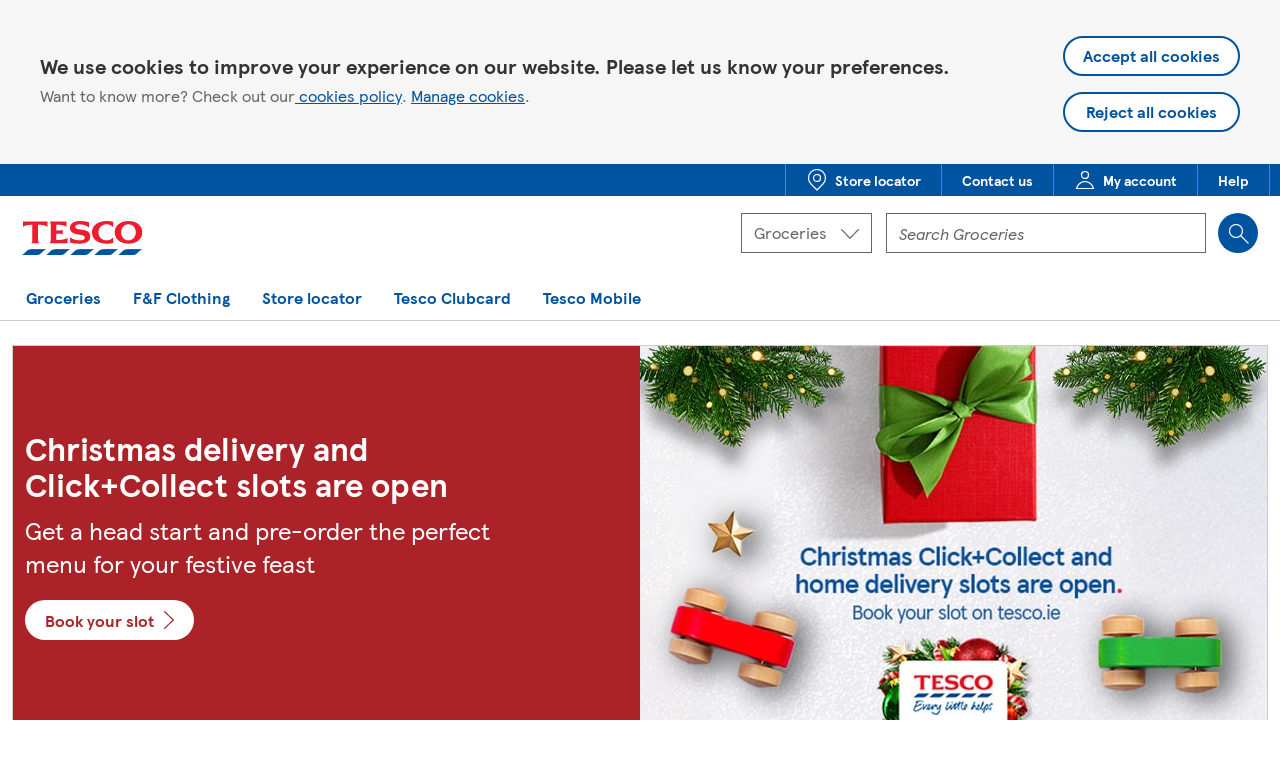

--- FILE ---
content_type: text/html; charset=utf-8
request_url: https://www.tesco.ie/
body_size: 49594
content:
<!DOCTYPE html><html lang="en"><head><meta charSet="utf-8"/><meta name="viewport" content="width=device-width, initial-scale=1.0"/><title>Tesco.ie - online shopping; bringing the supermarket to you.</title><meta name="keywords" content=""/><meta name="description" content="Home shopping for less with Tesco.ie. Everything you will find in the supermarket and much more. Every Little Helps."/><meta property="og:title" content="Tesco.ie - online shopping; bringing the supermarket to you."/><meta property="og:description" content="Home shopping for less with Tesco.ie. Everything you will find in the supermarket and much more. Every Little Helps."/><meta property="og:locale" content="en_GB"/><meta property="og:site_name" content="Homepage"/><meta property="og:type" content="website"/><meta property="og:url" content="https://www.tesco.ie/"/><meta property="og:image" content="[data-uri]"/><meta name="twitter:card" content="summary"/><meta name="twitter:title" content="Tesco.ie - online shopping; bringing the supermarket to you."/><meta name="twitter:description" content="Home shopping for less with Tesco.ie. Everything you will find in the supermarket and much more. Every Little Helps."/><meta name="twitter:image" content="[data-uri]"/><link rel="canonical" href="https://www.tesco.ie/"/><meta name="next-head-count" content="17"/><meta name="theme-color" content="#00247d"/><link rel="preconnect" href="https://google-analytics.com"/><link rel="apple-touch-icon-precomposed" sizes="144x144" href="/static/icons/app-icon-144.png"/><link rel="apple-touch-icon-precomposed" sizes="114x114" href="/static/icons/app-icon-114.png"/><link rel="apple-touch-icon-precomposed" sizes="72x72" href="/static/icons/app-icon-72.png"/><link rel="apple-touch-icon-precomposed" href="/static/icons/app-icon-57.png"/><link rel="shortcut icon" href="/favicon.ico"/><script type="text/javascript" nonce="81ccbb1b-f942-41c8-8af7-ecd3f3f62c0c">
  window.NREUM || (NREUM={});
  window.NREUM.init = {
    distributed_tracing: { enabled: true },
    privacy: { cookies_enabled: false },
    ajax: { deny_list: ["bam.nr-data.net"] }
  };
  window.NREUM.loader_config = {
    accountID: "3688294",
    trustKey: "3296235",
    agentID: "1134248350",
    licenseKey: "NRJS-b2e8b6005dfb657eb1b",
    applicationID: "1134248350",
  };
  window.NREUM.info = {
    beacon: "bam.nr-data.net",
    errorBeacon: "bam.nr-data.net",
    licenseKey: "NRJS-b2e8b6005dfb657eb1b",
    applicationID: "1134248350",
    sa: 1,
  };
  </script><script type="text/javascript" nonce="81ccbb1b-f942-41c8-8af7-ecd3f3f62c0c" src="/static/js/nr-agent.js"></script><script defer="" src="/static/js/create-default-trusted-type-policy.js" nonce="81ccbb1b-f942-41c8-8af7-ecd3f3f62c0c"></script><style data-styled="" data-styled-version="5.3.11">.kLJbkT{-webkit-tap-highlight-color:transparent;box-sizing:border-box;outline:none;position:relative;}/*!sc*/
data-styled.g8[id="base-components__BaseElement-sc-1mosoyj-0"]{content:"kLJbkT,"}/*!sc*/
.hBKxqL{-webkit-tap-highlight-color:transparent;box-sizing:border-box;outline:none;position:relative;}/*!sc*/
.hpKdXe{-webkit-font-smoothing:antialiased;-moz-osx-font-smoothing:grayscale;font-family:"TESCO Modern",Arial,sans-serif;font-size:16px;font-weight:normal;line-height:1.25;-webkit-tap-highlight-color:transparent;box-sizing:border-box;outline:none;position:relative;}/*!sc*/
data-styled.g9[id="base-components__RootElement-sc-1mosoyj-1"]{content:"hBKxqL,hpKdXe,"}/*!sc*/
.dgSobz{-webkit-tap-highlight-color:transparent;box-sizing:border-box;outline:none;position:relative;border:0;margin:0;padding:0;list-style-type:none;}/*!sc*/
data-styled.g10[id="base-components__BaseList-sc-1mosoyj-2"]{content:"dgSobz,"}/*!sc*/
.hnBdFD{box-sizing:border-box;display:table-row;display:-webkit-box;display:-webkit-flex;display:-ms-flexbox;display:flex;-webkit-flex-wrap:wrap;-ms-flex-wrap:wrap;flex-wrap:wrap;margin-left:-12px;margin-right:-12px;position:relative;}/*!sc*/
data-styled.g14[id="styled-erqp9a-0"]{content:"hnBdFD,"}/*!sc*/
.fewpaT{box-sizing:border-box;min-height:1px;padding-left:0;padding-right:0;position:relative;width:100%;}/*!sc*/
@media (min-width:320px){}/*!sc*/
@media (min-width:504px){.fewpaT{width:100.00008%;}}/*!sc*/
@media (min-width:756px){.fewpaT{width:100.00008%;}}/*!sc*/
@media (min-width:1008px){.fewpaT{width:100.00008%;}}/*!sc*/
@media (min-width:1260px){.fewpaT{width:100.00008%;}}/*!sc*/
@media (min-width:1512px){.fewpaT{width:100.00008%;}}/*!sc*/
.ikeDvj{box-sizing:border-box;min-height:1px;padding-left:12px;padding-right:12px;position:relative;width:100%;}/*!sc*/
@media (min-width:320px){}/*!sc*/
@media (min-width:504px){.ikeDvj{width:100.00008%;}}/*!sc*/
@media (min-width:756px){.ikeDvj{width:100.00008%;}}/*!sc*/
@media (min-width:1008px){.ikeDvj{width:100.00008%;}}/*!sc*/
@media (min-width:1260px){.ikeDvj{width:100.00008%;}}/*!sc*/
@media (min-width:1512px){.ikeDvj{width:100.00008%;}}/*!sc*/
.FBuSv{box-sizing:border-box;min-height:1px;padding-left:12px;padding-right:12px;position:relative;width:100%;}/*!sc*/
@media (min-width:320px){}/*!sc*/
@media (min-width:504px){.FBuSv{width:50.00004%;}}/*!sc*/
@media (min-width:756px){.FBuSv{width:25.00002%;}}/*!sc*/
@media (min-width:1008px){.FBuSv{width:25.00002%;}}/*!sc*/
@media (min-width:1260px){.FBuSv{width:25.00002%;}}/*!sc*/
@media (min-width:1512px){.FBuSv{width:25.00002%;}}/*!sc*/
.enfAVz{box-sizing:border-box;min-height:1px;padding-left:12px;padding-right:12px;position:relative;width:100%;}/*!sc*/
@media (min-width:320px){}/*!sc*/
@media (min-width:504px){.enfAVz{width:50.00004%;}}/*!sc*/
@media (min-width:756px){.enfAVz{width:50.00004%;}}/*!sc*/
@media (min-width:1008px){.enfAVz{width:50.00004%;}}/*!sc*/
@media (min-width:1260px){.enfAVz{width:50.00004%;}}/*!sc*/
@media (min-width:1512px){.enfAVz{width:50.00004%;}}/*!sc*/
.kXcFMA{box-sizing:border-box;min-height:1px;padding-left:12px;padding-right:12px;position:relative;width:100%;}/*!sc*/
@media (min-width:320px){}/*!sc*/
@media (min-width:504px){.kXcFMA{width:33.33336%;}}/*!sc*/
@media (min-width:756px){.kXcFMA{width:33.33336%;}}/*!sc*/
@media (min-width:1008px){.kXcFMA{width:33.33336%;}}/*!sc*/
@media (min-width:1260px){.kXcFMA{width:33.33336%;}}/*!sc*/
@media (min-width:1512px){.kXcFMA{width:33.33336%;}}/*!sc*/
data-styled.g15[id="styled-sc-1p7y193-0"]{content:"fewpaT,ikeDvj,FBuSv,enfAVz,kXcFMA,"}/*!sc*/
.eCbvLg{box-sizing:border-box;margin-left:auto;margin-right:auto;padding-left:12px;padding-right:12px;position:relative;width:100%;}/*!sc*/
@media (min-width:320px){.eCbvLg{width:100%;}}/*!sc*/
@media (min-width:504px){.eCbvLg{width:100%;}}/*!sc*/
@media (min-width:756px){.eCbvLg{width:100%;}}/*!sc*/
@media (min-width:1008px){.eCbvLg{width:100%;}}/*!sc*/
@media (min-width:1260px){.eCbvLg{width:100%;}}/*!sc*/
@media (min-width:1512px){.eCbvLg{width:100%;}}/*!sc*/
.kXNJHw{box-sizing:border-box;margin-left:auto;margin-right:auto;padding-left:12px;padding-right:12px;position:relative;width:100%;}/*!sc*/
@media (min-width:320px){.kXNJHw{width:100%;}}/*!sc*/
@media (min-width:504px){.kXNJHw{width:100%;}}/*!sc*/
@media (min-width:756px){.kXNJHw{width:100%;}}/*!sc*/
@media (min-width:1008px){.kXNJHw{width:100%;}}/*!sc*/
@media (min-width:1260px){.kXNJHw{width:1260px;}}/*!sc*/
@media (min-width:1512px){.kXNJHw{width:1260px;}}/*!sc*/
.eqLXwL{box-sizing:border-box;margin-left:auto;margin-right:auto;padding-left:12px;padding-right:12px;position:relative;width:100%;}/*!sc*/
@media (min-width:320px){.eqLXwL{width:100%;}}/*!sc*/
@media (min-width:504px){.eqLXwL{width:100%;}}/*!sc*/
@media (min-width:756px){.eqLXwL{width:100%;}}/*!sc*/
@media (min-width:1008px){.eqLXwL{width:1008px;}}/*!sc*/
@media (min-width:1260px){.eqLXwL{width:1260px;}}/*!sc*/
@media (min-width:1512px){.eqLXwL{width:1512px;}}/*!sc*/
.ekDRSA{box-sizing:border-box;padding-left:12px;padding-right:12px;position:relative;width:100%;}/*!sc*/
@media (min-width:320px){.ekDRSA{width:100%;}}/*!sc*/
@media (min-width:504px){.ekDRSA{width:100%;}}/*!sc*/
@media (min-width:756px){.ekDRSA{width:100%;}}/*!sc*/
@media (min-width:1008px){.ekDRSA{width:100%;}}/*!sc*/
@media (min-width:1260px){.ekDRSA{width:100%;}}/*!sc*/
@media (min-width:1512px){.ekDRSA{width:100%;}}/*!sc*/
.jnsdjw{box-sizing:border-box;margin-left:auto;margin-right:auto;padding-left:0;padding-right:0;position:relative;width:100%;}/*!sc*/
@media (min-width:320px){.jnsdjw{width:100%;}}/*!sc*/
@media (min-width:504px){.jnsdjw{width:100%;}}/*!sc*/
@media (min-width:756px){.jnsdjw{width:100%;}}/*!sc*/
@media (min-width:1008px){.jnsdjw{width:100%;}}/*!sc*/
@media (min-width:1260px){.jnsdjw{width:100%;}}/*!sc*/
@media (min-width:1512px){.jnsdjw{width:100%;}}/*!sc*/
data-styled.g16[id="styled-slwnqq-0"]{content:"eCbvLg,kXNJHw,eqLXwL,ekDRSA,jnsdjw,"}/*!sc*/
.jmWZKB{height:calc(100% - 24px);margin-bottom:24px;display:inline-block;width:100%;}/*!sc*/
data-styled.g18[id="styled__StyledDiv-sc-3p8bpt-0"]{content:"jmWZKB,"}/*!sc*/
.hunVIJ{margin-bottom:0;margin-top:0;color:#333333;font-family:"TESCO Modern",Arial,sans-serif;font-size:28px;font-weight:bold;line-height:1.14;}/*!sc*/
data-styled.g21[id="styled__StyledSectionTitle-sc-119w3hf-1"]{content:"hunVIJ,"}/*!sc*/
.joPnyg{margin-bottom:0;margin-top:0;color:#ffffff;font-family:"TESCO Modern",Arial,sans-serif;font-size:24px;font-weight:bold;line-height:1.17;}/*!sc*/
data-styled.g22[id="styled__StyledHeading-sc-119w3hf-2"]{content:"joPnyg,"}/*!sc*/
.cvaefm{margin-bottom:0;margin-top:0;color:#ffffff;font-family:"TESCO Modern",Arial,sans-serif;font-size:16px;font-weight:normal;line-height:1.5;}/*!sc*/
.jbyJzm{margin-bottom:0;margin-top:0;color:#666666;font-family:"TESCO Modern",Arial,sans-serif;font-size:16px;font-weight:normal;line-height:1.5;}/*!sc*/
data-styled.g25[id="styled__StyledBodyText-sc-119w3hf-5"]{content:"cvaefm,jbyJzm,"}/*!sc*/
.dDFdOC{margin-bottom:0;margin-top:0;color:#ffffff;font-family:"TESCO Modern",Arial,sans-serif;font-size:20px;font-weight:normal;line-height:1.4;}/*!sc*/
data-styled.g26[id="styled__StyledStandfirst-sc-119w3hf-6"]{content:"dDFdOC,"}/*!sc*/
.cDMhtC{margin-bottom:0;margin-top:0;color:#666666;font-family:"TESCO Modern",Arial,sans-serif;font-size:14px;font-weight:normal;line-height:1.57;}/*!sc*/
data-styled.g27[id="styled__StyledFootnote-sc-119w3hf-7"]{content:"cDMhtC,"}/*!sc*/
.fRHywh{margin-bottom:-24px;}/*!sc*/
.fRHywh .beans-content-group__content{height:calc(100% - 24px);margin-bottom:24px;}/*!sc*/
data-styled.g28[id="styled-sc-14x1f4r-0"]{content:"fRHywh,"}/*!sc*/
@media (min-width:504px) and (max-width:1008px){.ilGYwf.ilGYwf.quarter .beans-grid__container .beans-grid__row .beans-grid__column{width:50%;}}/*!sc*/
data-styled.g29[id="styled__StyledBeansContentGroup-sc-15yjzfo-0"]{content:"ilGYwf,"}/*!sc*/
.bItIHD{-webkit-tap-highlight-color:transparent;box-sizing:border-box;outline:none;position:relative;overflow:visible;stroke-width:1.2;}/*!sc*/
.fxTsIG{-webkit-tap-highlight-color:transparent;box-sizing:border-box;outline:none;position:relative;overflow:visible;stroke-width:1.2;-webkit-transform:rotate(0);-ms-transform:rotate(0);transform:rotate(0);-webkit-transition:-webkit-transform 0.3s;-webkit-transition:transform 0.3s;transition:transform 0.3s;}/*!sc*/
data-styled.g31[id="styled__SVG-xxa4wh-1"]{content:"bItIHD,fxTsIG,"}/*!sc*/
.eLCkWU{overflow-wrap:break-word;word-wrap:break-word;box-sizing:border-box;position:relative;cursor:pointer;outline:none;pointer-events:auto;-webkit-text-decoration:none;text-decoration:none;-webkit-align-items:center;-webkit-box-align:center;-ms-flex-align:center;align-items:center;display:-webkit-inline-box;display:-webkit-inline-flex;display:-ms-inline-flexbox;display:inline-flex;-webkit-box-pack:center;-webkit-justify-content:center;-ms-flex-pack:center;justify-content:center;background-color:#00539f;border:none;border-radius:50%;color:#ffffff;height:40px;-webkit-transition:box-shadow 0.3s;transition:box-shadow 0.3s;width:40px;padding-right:0;}/*!sc*/
.eLCkWU:focus,.eLCkWU:hover{-webkit-text-decoration:none;text-decoration:none;}/*!sc*/
.eLCkWU:focus,.eLCkWU:hover{box-shadow:0 0 0 4px rgba(0,83,159,0.4);}/*!sc*/
.fvKMkZ{-webkit-font-smoothing:antialiased;font-family:"TESCO Modern",Arial,sans-serif;font-size:inherit;overflow-wrap:break-word;word-wrap:break-word;box-sizing:border-box;position:relative;cursor:pointer;outline:none;pointer-events:auto;-webkit-text-decoration:none;text-decoration:none;max-width:100%;width:auto;-webkit-align-items:center;-webkit-box-align:center;-ms-flex-align:center;align-items:center;display:-webkit-inline-box;display:-webkit-inline-flex;display:-ms-inline-flexbox;display:inline-flex;color:#ffffff;font-weight:bold;-webkit-transition:color 0.3s;transition:color 0.3s;}/*!sc*/
.fvKMkZ:focus,.fvKMkZ:hover{-webkit-text-decoration:none;text-decoration:none;}/*!sc*/
.fvKMkZ:focus .beans-link__icon-container,.fvKMkZ:hover .beans-link__icon-container{box-shadow:0 0 0 4px rgba(255,255,255,0.4);}/*!sc*/
.fvKMkZ:focus .beans-link__text,.fvKMkZ:hover .beans-link__text{-webkit-text-decoration:underline;text-decoration:underline;}/*!sc*/
@media (max-width:755px){.fvKMkZ .beans-link__icon-container{margin-left:0;}.fvKMkZ .beans-link__text{display:none;}}/*!sc*/
data-styled.g32[id="styled__Anchor-sc-13zqyoa-0"]{content:"eLCkWU,fvKMkZ,"}/*!sc*/
.kQJOAO{display:inline;overflow:hidden;text-overflow:ellipsis;white-space:nowrap;max-width:calc(100% + 1px);-webkit-order:0;-ms-flex-order:0;order:0;}/*!sc*/
data-styled.g33[id="styled__Text-sc-13zqyoa-1"]{content:"kQJOAO,"}/*!sc*/
.gdMDmm{overflow-wrap:break-word;word-wrap:break-word;box-sizing:border-box;position:relative;-webkit-align-items:center;-webkit-box-align:center;-ms-flex-align:center;align-items:center;background-color:#ffffff;border:none;border-radius:50%;color:#00539f;display:-webkit-inline-box;display:-webkit-inline-flex;display:-ms-inline-flexbox;display:inline-flex;height:40px;-webkit-box-pack:center;-webkit-justify-content:center;-ms-flex-pack:center;justify-content:center;-webkit-transition:box-shadow 0.3s;transition:box-shadow 0.3s;width:40px;-webkit-flex-shrink:0;-ms-flex-negative:0;flex-shrink:0;margin-left:8px;margin-right:0;-webkit-order:1;-ms-flex-order:1;order:1;}/*!sc*/
data-styled.g34[id="styled__IconContainer-sc-13zqyoa-2"]{content:"gdMDmm,"}/*!sc*/
.hAUJTL{-webkit-font-smoothing:antialiased;font-family:"TESCO Modern",Arial,sans-serif;font-size:inherit;overflow-wrap:break-word;word-wrap:break-word;box-sizing:border-box;position:relative;color:#00539f;cursor:pointer;outline:none;pointer-events:auto;-webkit-text-decoration:none;text-decoration:none;-webkit-transition:color 0.3s;transition:color 0.3s;display:inline-block;}/*!sc*/
.hAUJTL:focus,.hAUJTL:hover{color:#007eb3;-webkit-text-decoration:none;text-decoration:none;}/*!sc*/
.hAUJTL:visited{color:#00539f;}/*!sc*/
.hAUJTL:visited:focus,.hAUJTL:visited:hover{color:#007eb3;-webkit-text-decoration:none;text-decoration:none;}/*!sc*/
.hAUJTL:focus .beans-link__text,.hAUJTL:hover .beans-link__text{-webkit-text-decoration:underline;text-decoration:underline;}/*!sc*/
.ixJhLJ{overflow-wrap:break-word;word-wrap:break-word;box-sizing:border-box;position:relative;color:#ffffff;cursor:pointer;font-weight:bold;outline:none;pointer-events:auto;-webkit-text-decoration:none;text-decoration:none;-webkit-transition:color 0.3s;transition:color 0.3s;-webkit-align-items:center;-webkit-box-align:center;-ms-flex-align:center;align-items:center;display:-webkit-inline-box;display:-webkit-inline-flex;display:-ms-inline-flexbox;display:inline-flex;max-width:100%;width:auto;padding-right:0;-webkit-align-items:center;-webkit-box-align:center;-ms-flex-align:center;align-items:center;display:-webkit-inline-box;display:-webkit-inline-flex;display:-ms-inline-flexbox;display:inline-flex;height:100%;padding:0 20px;white-space:nowrap;}/*!sc*/
.ixJhLJ:focus,.ixJhLJ:hover{color:#ffffff;-webkit-text-decoration:none;text-decoration:none;}/*!sc*/
.ixJhLJ:visited{color:#ffffff;}/*!sc*/
.ixJhLJ:visited:focus,.ixJhLJ:visited:hover{color:#ffffff;-webkit-text-decoration:none;text-decoration:none;}/*!sc*/
.ixJhLJ:focus .beans-link__text,.ixJhLJ:hover .beans-link__text{-webkit-text-decoration:underline;text-decoration:underline;}/*!sc*/
.Fzpda{overflow-wrap:break-word;word-wrap:break-word;box-sizing:border-box;position:relative;color:#ffffff;cursor:pointer;font-weight:bold;outline:none;pointer-events:auto;-webkit-text-decoration:none;text-decoration:none;-webkit-transition:color 0.3s;transition:color 0.3s;display:inline-block;padding-right:0;-webkit-align-items:center;-webkit-box-align:center;-ms-flex-align:center;align-items:center;display:-webkit-inline-box;display:-webkit-inline-flex;display:-ms-inline-flexbox;display:inline-flex;height:100%;padding:0 20px;white-space:nowrap;}/*!sc*/
.Fzpda:focus,.Fzpda:hover{color:#ffffff;-webkit-text-decoration:none;text-decoration:none;}/*!sc*/
.Fzpda:visited{color:#ffffff;}/*!sc*/
.Fzpda:visited:focus,.Fzpda:visited:hover{color:#ffffff;-webkit-text-decoration:none;text-decoration:none;}/*!sc*/
.Fzpda:focus .beans-link__text,.Fzpda:hover .beans-link__text{-webkit-text-decoration:underline;text-decoration:underline;}/*!sc*/
.hbpXPc{-webkit-font-smoothing:antialiased;font-family:"TESCO Modern",Arial,sans-serif;font-size:inherit;overflow-wrap:break-word;word-wrap:break-word;box-sizing:border-box;position:relative;color:#00539f;cursor:pointer;outline:none;pointer-events:auto;-webkit-text-decoration:none;text-decoration:none;-webkit-transition:color 0.3s;transition:color 0.3s;display:inline-block;margin-right:8px;margin-top:8px;-webkit-text-decoration:none;text-decoration:none;white-space:nowrap;}/*!sc*/
.hbpXPc:focus,.hbpXPc:hover{color:#007eb3;-webkit-text-decoration:none;text-decoration:none;}/*!sc*/
.hbpXPc:visited{color:#00539f;}/*!sc*/
.hbpXPc:visited:focus,.hbpXPc:visited:hover{color:#007eb3;-webkit-text-decoration:none;text-decoration:none;}/*!sc*/
.hbpXPc:focus .beans-link__text,.hbpXPc:hover .beans-link__text{-webkit-text-decoration:underline;text-decoration:underline;}/*!sc*/
.hbpXPc .beans-link__text{border:0;}/*!sc*/
.hbpXPc:focus{outline:solid;}/*!sc*/
.hbpXPc:focus-visible{outline:solid;}/*!sc*/
.hbpXPc:focus:not(:focus-visible){outline:transparent;}/*!sc*/
.jwllBn{overflow-wrap:break-word;word-wrap:break-word;box-sizing:border-box;position:relative;color:#00539f;cursor:pointer;font-weight:bold;outline:none;pointer-events:auto;-webkit-text-decoration:none;text-decoration:none;-webkit-transition:color 0.3s;transition:color 0.3s;display:inline-block;padding-right:22px;border-bottom:4px solid transparent;line-height:1.3;padding-bottom:8px;padding-left:8px;padding-right:8px;padding-top:12px;-webkit-transition:border 0.3s;transition:border 0.3s;padding-right:36px;}/*!sc*/
.jwllBn:focus,.jwllBn:hover{color:#007eb3;-webkit-text-decoration:none;text-decoration:none;}/*!sc*/
.jwllBn:visited{color:#00539f;}/*!sc*/
.jwllBn:visited:focus,.jwllBn:visited:hover{color:#007eb3;-webkit-text-decoration:none;text-decoration:none;}/*!sc*/
.jwllBn:focus .beans-link__text,.jwllBn:hover .beans-link__text{-webkit-text-decoration:underline;text-decoration:underline;}/*!sc*/
.jwllBn:focus,.jwllBn:hover{border-bottom-color:#007eb3;}/*!sc*/
.jwllBn:focus .beans-link__text,.jwllBn:hover .beans-link__text{color:#007eb3;-webkit-text-decoration:none;text-decoration:none;}/*!sc*/
.ghOAcj{overflow-wrap:break-word;word-wrap:break-word;box-sizing:border-box;position:relative;color:#00539f;cursor:pointer;font-weight:bold;outline:none;pointer-events:auto;-webkit-text-decoration:none;text-decoration:none;-webkit-transition:color 0.3s;transition:color 0.3s;display:inline-block;padding-right:0;border-bottom:4px solid transparent;line-height:1.3;padding-bottom:8px;padding-left:8px;padding-right:8px;padding-top:12px;-webkit-transition:border 0.3s;transition:border 0.3s;}/*!sc*/
.ghOAcj:focus,.ghOAcj:hover{color:#007eb3;-webkit-text-decoration:none;text-decoration:none;}/*!sc*/
.ghOAcj:visited{color:#00539f;}/*!sc*/
.ghOAcj:visited:focus,.ghOAcj:visited:hover{color:#007eb3;-webkit-text-decoration:none;text-decoration:none;}/*!sc*/
.ghOAcj:focus .beans-link__text,.ghOAcj:hover .beans-link__text{-webkit-text-decoration:underline;text-decoration:underline;}/*!sc*/
.ghOAcj:focus,.ghOAcj:hover{border-bottom-color:#007eb3;}/*!sc*/
.ghOAcj:focus .beans-link__text,.ghOAcj:hover .beans-link__text{color:#007eb3;-webkit-text-decoration:none;text-decoration:none;}/*!sc*/
.ievKTg{-webkit-font-smoothing:antialiased;font-family:"TESCO Modern",Arial,sans-serif;font-size:inherit;overflow-wrap:break-word;word-wrap:break-word;box-sizing:border-box;position:relative;color:#00539f;cursor:pointer;font-weight:bold;outline:none;pointer-events:auto;-webkit-text-decoration:none;text-decoration:none;-webkit-transition:color 0.3s;transition:color 0.3s;display:inline-block;width:auto;margin-left:0;margin-right:20px;display:block;margin-top:12px;}/*!sc*/
.ievKTg:focus,.ievKTg:hover{color:#007eb3;-webkit-text-decoration:none;text-decoration:none;}/*!sc*/
.ievKTg:visited{color:#00539f;}/*!sc*/
.ievKTg:visited:focus,.ievKTg:visited:hover{color:#007eb3;-webkit-text-decoration:none;text-decoration:none;}/*!sc*/
.ievKTg:focus .beans-link__text,.ievKTg:hover .beans-link__text{-webkit-text-decoration:underline;text-decoration:underline;}/*!sc*/
data-styled.g37[id="styled__Anchor-sc-1xbujuz-0"]{content:"hAUJTL,ixJhLJ,Fzpda,hbpXPc,jwllBn,ghOAcj,ievKTg,"}/*!sc*/
.eGUWOR{display:inline;}/*!sc*/
.kEKdAC{display:inline;overflow:hidden;text-overflow:ellipsis;white-space:nowrap;max-width:calc(100% + 1px);-webkit-order:1;-ms-flex-order:1;order:1;}/*!sc*/
data-styled.g38[id="styled__Text-sc-1xbujuz-1"]{content:"eGUWOR,kEKdAC,"}/*!sc*/
.eUfJlB{-webkit-align-items:center;-webkit-box-align:center;-ms-flex-align:center;align-items:center;display:-webkit-inline-box;display:-webkit-inline-flex;display:-ms-inline-flexbox;display:inline-flex;margin-left:1px;margin-right:8px;-webkit-order:0;-ms-flex-order:0;order:0;}/*!sc*/
.fErNNd{-webkit-align-items:center;-webkit-box-align:center;-ms-flex-align:center;align-items:center;display:-webkit-inline-box;display:-webkit-inline-flex;display:-ms-inline-flexbox;display:inline-flex;display:block;position:absolute;top:0;left:100%;margin-left:8px;margin-right:1px;right:auto;}/*!sc*/
data-styled.g39[id="styled__IconContainer-sc-1xbujuz-2"]{content:"eUfJlB,fErNNd,"}/*!sc*/
.MjZYn{-webkit-font-smoothing:antialiased;font-family:"TESCO Modern",Arial,sans-serif;font-size:inherit;overflow-wrap:break-word;word-wrap:break-word;box-sizing:border-box;position:relative;cursor:pointer;outline:none;pointer-events:auto;-webkit-text-decoration:none;text-decoration:none;-webkit-align-items:center;-webkit-box-align:center;-ms-flex-align:center;align-items:center;display:-webkit-inline-box;display:-webkit-inline-flex;display:-ms-inline-flexbox;display:inline-flex;-webkit-box-pack:center;-webkit-justify-content:center;-ms-flex-pack:center;justify-content:center;background-color:#ffffff;border:none;border-radius:24px;color:#00539f;font-weight:bold;height:40px;max-width:100%;padding:0 20px;-webkit-transition:box-shadow 0.3s;transition:box-shadow 0.3s;width:auto;vertical-align:top;}/*!sc*/
.MjZYn:focus,.MjZYn:hover{-webkit-text-decoration:none;text-decoration:none;}/*!sc*/
.MjZYn:focus,.MjZYn:hover{box-shadow:0 0 0 4px rgba(255,255,255,0.4);}/*!sc*/
.MjZYn:focus .beans-link__text,.MjZYn:hover .beans-link__text{-webkit-text-decoration:underline;text-decoration:underline;}/*!sc*/
data-styled.g40[id="styled__Anchor-sc-16kp6v-0"]{content:"MjZYn,"}/*!sc*/
.gctWHt{overflow:hidden;text-overflow:ellipsis;white-space:nowrap;display:inline;max-width:calc(100% + 1px);-webkit-order:0;-ms-flex-order:0;order:0;}/*!sc*/
data-styled.g41[id="styled__Text-sc-16kp6v-1"]{content:"gctWHt,"}/*!sc*/
.duKuHC{-webkit-align-items:center;-webkit-box-align:center;-ms-flex-align:center;align-items:center;display:-webkit-inline-box;display:-webkit-inline-flex;display:-ms-inline-flexbox;display:inline-flex;height:24px;margin-left:8px;margin-right:0;-webkit-order:1;-ms-flex-order:1;order:1;}/*!sc*/
data-styled.g42[id="styled__IconContainer-sc-16kp6v-2"]{content:"duKuHC,"}/*!sc*/
.fTnhHr{display:block;max-height:300px;max-width:initial;min-height:200px;min-width:initial;object-fit:cover;object-position:center center;width:100%;}/*!sc*/
@media (min-width:756px){.fTnhHr{max-height:380px;}}/*!sc*/
@media (min-width:756px){.fTnhHr{min-height:380px;}}/*!sc*/
.jKfTwc{display:block;max-height:100px;max-width:initial;min-height:100px;min-width:initial;object-fit:cover;object-position:center center;width:100%;}/*!sc*/
.jQqzzH{display:block;max-height:initial;max-width:initial;min-height:200px;min-width:initial;object-fit:cover;object-position:top;width:100%;}/*!sc*/
data-styled.g43[id="styled__Image-sjvkdn-0"]{content:"fTnhHr,jKfTwc,jQqzzH,"}/*!sc*/
.hOKhdr{background-color:#f6f6f6;border:1px solid #cccccc;color:initial;cursor:pointer;display:-webkit-box;display:-webkit-flex;display:-ms-flexbox;display:flex;-webkit-flex-direction:column;-ms-flex-direction:column;flex-direction:column;-webkit-text-decoration:none;text-decoration:none;}/*!sc*/
.hOKhdr:focus .beans-link__text,.hOKhdr:hover .beans-link__text{-webkit-text-decoration:underline;text-decoration:underline;}/*!sc*/
.hOKhdr:focus .beans-content-stamp__link,.hOKhdr:hover .beans-content-stamp__link{color:#007eb3;}/*!sc*/
data-styled.g54[id="styled__Container-sc-2ypaim-0"]{content:"hOKhdr,"}/*!sc*/
.eURbBK{background-color:#ffffff;}/*!sc*/
data-styled.g55[id="styled__ImageContainer-sc-2ypaim-1"]{content:"eURbBK,"}/*!sc*/
.jjggsn{display:-webkit-box;display:-webkit-flex;display:-ms-flexbox;display:flex;-webkit-flex-direction:column;-ms-flex-direction:column;flex-direction:column;-webkit-box-flex:1;-webkit-flex-grow:1;-ms-flex-positive:1;flex-grow:1;-webkit-box-pack:justify;-webkit-justify-content:space-between;-ms-flex-pack:justify;justify-content:space-between;padding-bottom:12px;padding-left:12px;padding-right:12px;padding-top:16px;}/*!sc*/
data-styled.g57[id="styled__PanelContainer-sc-2ypaim-3"]{content:"jjggsn,"}/*!sc*/
.fCvCIX{color:#333333;margin-bottom:0;margin-top:0;max-width:480px;color:#333333;font-family:"TESCO Modern",Arial,sans-serif;font-size:20px;font-weight:bold;line-height:1.2;}/*!sc*/
@media (min-width:756px){.fCvCIX{color:#333333;font-family:"TESCO Modern",Arial,sans-serif;font-size:24px;font-weight:bold;line-height:1.17;}}/*!sc*/
data-styled.g58[id="styled__Headline-sc-2ypaim-4"]{content:"fCvCIX,"}/*!sc*/
.dvrrOP{max-width:480px;}/*!sc*/
.dvrrOP.dvrrOP{margin-top:8px;}/*!sc*/
data-styled.g59[id="styled__BodyText-sc-2ypaim-5"]{content:"dvrrOP,"}/*!sc*/
.fxJSIs{-webkit-tap-highlight-color:transparent;box-sizing:border-box;outline:none;position:relative;display:-webkit-box;display:-webkit-flex;display:-ms-flexbox;display:flex;}/*!sc*/
data-styled.g60[id="styled__CTALinkContainer-sc-2ypaim-6"]{content:"fxJSIs,"}/*!sc*/
.gBQkmd{-webkit-tap-highlight-color:transparent;box-sizing:border-box;outline:none;position:relative;}/*!sc*/
data-styled.g61[id="base-components__BaseElement-sc-150pv2j-0"]{content:"gBQkmd,"}/*!sc*/
.cDPGtN{-webkit-tap-highlight-color:transparent;box-sizing:border-box;outline:none;position:relative;}/*!sc*/
data-styled.g62[id="base-components__RootElement-sc-150pv2j-1"]{content:"cDPGtN,"}/*!sc*/
.hSeMCR{-webkit-tap-highlight-color:transparent;box-sizing:border-box;outline:none;position:relative;border:0;margin:0;padding:0;list-style-type:none;}/*!sc*/
data-styled.g63[id="base-components__BaseList-sc-150pv2j-2"]{content:"hSeMCR,"}/*!sc*/
.fuFjoX{-webkit-tap-highlight-color:transparent;box-sizing:border-box;outline:none;position:relative;overflow:visible;stroke-width:1.2;}/*!sc*/
data-styled.g67[id="styled__SVG-sc-1fqfvah-1"]{content:"fuFjoX,"}/*!sc*/
.gnBrXi{font-family:"TESCO Modern",Arial,sans-serif;font-size:16px;font-weight:400;line-height:calc(1em + 0.25rem);margin:0;--ddsweb-text-color:#666666;color:var(--ddsweb-text-color,inherit);}/*!sc*/
.kcYRaE{font-family:"TESCO Modern",Arial,sans-serif;font-size:14px;font-weight:400;line-height:calc(1em + 0.25rem);margin:0;--ddsweb-text-color:#666666;color:var(--ddsweb-text-color,inherit);}/*!sc*/
.hVLbgu{font-family:"TESCO Modern",Arial,sans-serif;font-size:14px;font-weight:400;line-height:calc(1em + 0.5rem);margin:0;--ddsweb-text-color:#666666;color:var(--ddsweb-text-color,inherit);}/*!sc*/
data-styled.g68[id="text__StyledText-sc-1jpzi8m-0"]{content:"gnBrXi,kcYRaE,hVLbgu,"}/*!sc*/
.ietqlN{--ddsweb-button-min-hit-area:44px;--ddsweb-button-border-radius:99px;--ddsweb-button-font-family:"TESCO Modern",Arial,sans-serif;--ddsweb-button-font-size:16px;--ddsweb-button-line-height:1.25;--ddsweb-button-font-weight:700;--ddsweb-button-transition-duration:0.3s;--ddsweb-button-shadow-width:3px;--ddsweb-button-shadow-position-inset:-3px;--ddsweb-button-shadow-color:#00539f;-webkit-font-smoothing:antialiased;-moz-osx-font-smoothing:grayscale;font-family:var(--ddsweb-button-font-family);font-size:var(--ddsweb-button-font-size);line-height:var(--ddsweb-button-line-height);-webkit-tap-highlight-color:transparent;box-sizing:border-box;outline:none;position:relative;padding:0;cursor:pointer;display:block;font-weight:var(--ddsweb-button-font-weight);background:var(--ddsweb-button-background);border:var(--ddsweb-button-border-width) solid var(--ddsweb-button-border-color);color:var(--ddsweb-button-color);margin:8px 0;width:296px;--ddsweb-button-color:#00539f;--ddsweb-button-background:#ffffff;--ddsweb-button-border-color:#00539f;--ddsweb-button-border-width:2px;--ddsweb-button-padding-vertical:8px;--ddsweb-button-padding-horizontal:18px;display:block;border-radius:var(--ddsweb-button-border-radius);padding:var(--ddsweb-button-padding-vertical) var(--ddsweb-button-padding-horizontal);}/*!sc*/
.ietqlN::-moz-focus-inner{border:0;}/*!sc*/
.ietqlN:disabled{cursor:not-allowed;opacity:40%;}/*!sc*/
.ietqlN:before{display:block;z-index:0;position:absolute;top:50%;left:50%;width:100%;min-width:var(--ddsweb-button-min-hit-area);height:100%;min-height:var(--ddsweb-button-min-hit-area);-webkit-transform:translate(-50%,-50%);-ms-transform:translate(-50%,-50%);transform:translate(-50%,-50%);content:'';}/*!sc*/
@media (max-width:755px){.ietqlN{margin:8px 0;width:296px;}}/*!sc*/
@media (min-width:756px){.ietqlN{width:100%;}}/*!sc*/
.ietqlN:hover,.ietqlN:focus{-webkit-text-decoration:underline;text-decoration:underline;}/*!sc*/
.ietqlN:disabled{-webkit-text-decoration:none;text-decoration:none;}/*!sc*/
.ietqlN:after{content:'';z-index:0;position:absolute;top:var(--ddsweb-button-shadow-position-inset);right:var(--ddsweb-button-shadow-position-inset);bottom:var(--ddsweb-button-shadow-position-inset);left:var(--ddsweb-button-shadow-position-inset);inset:var(--ddsweb-button-shadow-position-inset);border-radius:var(--ddsweb-button-border-radius);box-shadow:0 0 0 var(--ddsweb-button-shadow-width) var(--ddsweb-button-shadow-color);opacity:0;-webkit-transition:opacity var(--ddsweb-button-transition-duration);transition:opacity var(--ddsweb-button-transition-duration);}/*!sc*/
.ietqlN:hover:after,.ietqlN:focus:after{opacity:1;}/*!sc*/
.ietqlN:disabled:after{display:none;}/*!sc*/
.hwsolF{--ddsweb-button-min-hit-area:44px;--ddsweb-button-border-radius:99px;--ddsweb-button-font-family:"TESCO Modern",Arial,sans-serif;--ddsweb-button-font-size:16px;--ddsweb-button-line-height:1.25;--ddsweb-button-font-weight:700;--ddsweb-button-transition-duration:0.3s;--ddsweb-button-shadow-width:3px;--ddsweb-button-shadow-position-inset:-3px;--ddsweb-button-shadow-color:#00539f;-webkit-font-smoothing:antialiased;-moz-osx-font-smoothing:grayscale;font-family:var(--ddsweb-button-font-family);font-size:var(--ddsweb-button-font-size);line-height:var(--ddsweb-button-line-height);-webkit-tap-highlight-color:transparent;box-sizing:border-box;outline:none;position:relative;padding:0;cursor:pointer;display:block;font-weight:var(--ddsweb-button-font-weight);background:var(--ddsweb-button-background);border:var(--ddsweb-button-border-width) solid var(--ddsweb-button-border-color);color:var(--ddsweb-button-color);--ddsweb-button-color:#ffffff;--ddsweb-button-background:#00539f;--ddsweb-button-border-color:transparent;--ddsweb-button-border-width:2px;--ddsweb-button-padding-vertical:8px;--ddsweb-button-padding-horizontal:18px;display:block;border-radius:var(--ddsweb-button-border-radius);padding:var(--ddsweb-button-padding-vertical) var(--ddsweb-button-padding-horizontal);}/*!sc*/
.hwsolF::-moz-focus-inner{border:0;}/*!sc*/
.hwsolF:disabled{cursor:not-allowed;opacity:40%;}/*!sc*/
.hwsolF:before{display:block;z-index:0;position:absolute;top:50%;left:50%;width:100%;min-width:var(--ddsweb-button-min-hit-area);height:100%;min-height:var(--ddsweb-button-min-hit-area);-webkit-transform:translate(-50%,-50%);-ms-transform:translate(-50%,-50%);transform:translate(-50%,-50%);content:'';}/*!sc*/
.hwsolF:hover,.hwsolF:focus{-webkit-text-decoration:underline;text-decoration:underline;}/*!sc*/
.hwsolF:disabled{-webkit-text-decoration:none;text-decoration:none;}/*!sc*/
.hwsolF:after{content:'';z-index:0;position:absolute;top:var(--ddsweb-button-shadow-position-inset);right:var(--ddsweb-button-shadow-position-inset);bottom:var(--ddsweb-button-shadow-position-inset);left:var(--ddsweb-button-shadow-position-inset);inset:var(--ddsweb-button-shadow-position-inset);border-radius:var(--ddsweb-button-border-radius);box-shadow:0 0 0 var(--ddsweb-button-shadow-width) var(--ddsweb-button-shadow-color);opacity:0;-webkit-transition:opacity var(--ddsweb-button-transition-duration);transition:opacity var(--ddsweb-button-transition-duration);}/*!sc*/
.hwsolF:hover:after,.hwsolF:focus:after{opacity:1;}/*!sc*/
.hwsolF:disabled:after{display:none;}/*!sc*/
data-styled.g76[id="styled__StyledTextButton-sc-8hxn3m-0"]{content:"ietqlN,hwsolF,"}/*!sc*/
.byVbxr{display:-webkit-box;display:-webkit-flex;display:-ms-flexbox;display:flex;-webkit-align-items:center;-webkit-box-align:center;-ms-flex-align:center;align-items:center;-webkit-box-pack:center;-webkit-justify-content:center;-ms-flex-pack:center;justify-content:center;}/*!sc*/
data-styled.g79[id="shared-containers__StyledInnerContainer-sc-93ev6e-2"]{content:"byVbxr,"}/*!sc*/
.hbgBSg{display:contents;}/*!sc*/
data-styled.g81[id="styled__StyledIconContainer-sc-rnkc1-0"]{content:"hbgBSg,"}/*!sc*/
.crGnod{--ddsweb-button-min-hit-area:44px;--ddsweb-button-border-radius:99px;--ddsweb-button-font-family:"TESCO Modern",Arial,sans-serif;--ddsweb-button-font-size:16px;--ddsweb-button-line-height:1.25;--ddsweb-button-font-weight:700;--ddsweb-button-transition-duration:0.3s;--ddsweb-button-shadow-width:3px;--ddsweb-button-shadow-position-inset:-3px;--ddsweb-button-shadow-color:#00539f;-webkit-font-smoothing:antialiased;-moz-osx-font-smoothing:grayscale;font-family:var(--ddsweb-button-font-family);font-size:var(--ddsweb-button-font-size);line-height:var(--ddsweb-button-line-height);text-align:left;-webkit-tap-highlight-color:transparent;box-sizing:border-box;outline:none;position:relative;padding:0;cursor:pointer;display:block;font-weight:var(--ddsweb-button-font-weight);background:var(--ddsweb-button-background);border:var(--ddsweb-button-border-width) solid var(--ddsweb-button-border-color);color:var(--ddsweb-button-color);display:-webkit-box;display:-webkit-flex;display:-ms-flexbox;display:flex;-webkit-align-items:center;-webkit-box-align:center;-ms-flex-align:center;align-items:center;-webkit-box-pack:center;-webkit-justify-content:center;-ms-flex-pack:center;justify-content:center;--ddsweb-button-color:#00539f;--ddsweb-button-background:#ffffff;--ddsweb-button-border-color:#00539f;--ddsweb-button-border-width:2px;--ddsweb-button-shadow-width:3px;--ddsweb-button-icon-container-size:40px;--ddsweb-button-shadow-color:#00539f;--ddsweb-button-border-radius:100%;border-radius:var(--ddsweb-button-border-radius);height:var(--ddsweb-button-icon-container-size);width:var(--ddsweb-button-icon-container-size);}/*!sc*/
.crGnod::-moz-focus-inner{border:0;}/*!sc*/
.crGnod:disabled{cursor:not-allowed;opacity:40%;}/*!sc*/
.crGnod:before{display:block;z-index:0;position:absolute;top:50%;left:50%;width:100%;min-width:var(--ddsweb-button-min-hit-area);height:100%;min-height:var(--ddsweb-button-min-hit-area);-webkit-transform:translate(-50%,-50%);-ms-transform:translate(-50%,-50%);transform:translate(-50%,-50%);content:'';}/*!sc*/
.crGnod:after{content:'';z-index:0;position:absolute;top:var(--ddsweb-button-shadow-position-inset);right:var(--ddsweb-button-shadow-position-inset);bottom:var(--ddsweb-button-shadow-position-inset);left:var(--ddsweb-button-shadow-position-inset);inset:var(--ddsweb-button-shadow-position-inset);border-radius:var(--ddsweb-button-border-radius);box-shadow:0 0 0 var(--ddsweb-button-shadow-width) var(--ddsweb-button-shadow-color);opacity:0;-webkit-transition:opacity var(--ddsweb-button-transition-duration);transition:opacity var(--ddsweb-button-transition-duration);}/*!sc*/
.crGnod:hover:after,.crGnod:focus:after{opacity:1;}/*!sc*/
.crGnod:disabled:after{display:none;}/*!sc*/
data-styled.g82[id="styled__StyledIconButton-sc-rnkc1-1"]{content:"crGnod,"}/*!sc*/
.hmUaXj{-webkit-font-smoothing:antialiased;font-family:"TESCO Modern",Arial,sans-serif;font-size:inherit;overflow-wrap:break-word;word-wrap:break-word;box-sizing:border-box;position:relative;color:#00539f;cursor:pointer;outline:none;pointer-events:auto;-webkit-text-decoration:none;text-decoration:none;-webkit-transition:color 0.3s;transition:color 0.3s;display:-webkit-inline-box;display:-webkit-inline-flex;display:-ms-inline-flexbox;display:inline-flex;}/*!sc*/
.hmUaXj:focus,.hmUaXj:hover{color:#007eb3;-webkit-text-decoration:none;text-decoration:none;}/*!sc*/
.hmUaXj:visited{color:#00539f;}/*!sc*/
.hmUaXj:visited:focus,.hmUaXj:visited:hover{color:#007eb3;-webkit-text-decoration:none;text-decoration:none;}/*!sc*/
data-styled.g100[id="styled__Anchor-sc-1uo0wmj-0"]{content:"hmUaXj,"}/*!sc*/
.MfoMh{line-height:inherit;-webkit-font-smoothing:antialiased;font-family:"TESCO Modern",Arial,sans-serif;font-size:inherit;overflow-wrap:break-word;word-wrap:break-word;box-sizing:border-box;position:relative;color:#00539f;cursor:pointer;outline:none;pointer-events:auto;-webkit-text-decoration:none;text-decoration:none;-webkit-transition:color 0.3s;transition:color 0.3s;-webkit-text-decoration:underline;text-decoration:underline;display:inline;}/*!sc*/
.MfoMh:focus,.MfoMh:hover{color:#007eb3;-webkit-text-decoration:none;text-decoration:none;}/*!sc*/
.MfoMh:visited{color:#00539f;}/*!sc*/
.MfoMh:visited:focus,.MfoMh:visited:hover{color:#007eb3;-webkit-text-decoration:none;text-decoration:none;}/*!sc*/
data-styled.g101[id="styled__Anchor-sc-10ozqhd-0"]{content:"MfoMh,"}/*!sc*/
.bPoCaL{overflow-wrap:break-word;word-wrap:break-word;box-sizing:border-box;position:relative;color:#666666;cursor:pointer;outline:none;pointer-events:auto;-webkit-text-decoration:none;text-decoration:none;-webkit-transition:color 0.3s;transition:color 0.3s;-webkit-text-decoration:underline;text-decoration:underline;font-weight:700;display:inline-block;}/*!sc*/
.bPoCaL:focus,.bPoCaL:hover{color:#666666;-webkit-text-decoration:none;text-decoration:none;}/*!sc*/
.bPoCaL:visited{color:#666666;}/*!sc*/
.bPoCaL:visited:focus,.bPoCaL:visited:hover{color:#666666;-webkit-text-decoration:none;text-decoration:none;}/*!sc*/
.bPoCaL:focus .ddsweb-link__text,.bPoCaL:hover .ddsweb-link__text{-webkit-text-decoration:none;text-decoration:none;}/*!sc*/
.bPoCaL[disabled],.bPoCaL:disabled{color:#666666;}/*!sc*/
.bzfIGF{overflow-wrap:break-word;word-wrap:break-word;box-sizing:border-box;position:relative;color:#666666;cursor:pointer;outline:none;pointer-events:auto;-webkit-text-decoration:none;text-decoration:none;-webkit-transition:color 0.3s;transition:color 0.3s;font-weight:700;-webkit-align-items:center;-webkit-box-align:center;-ms-flex-align:center;align-items:center;display:-webkit-inline-box;display:-webkit-inline-flex;display:-ms-inline-flexbox;display:inline-flex;-webkit-box-pack:justify;-webkit-justify-content:space-between;-ms-flex-pack:justify;justify-content:space-between;max-width:100%;width:100%;}/*!sc*/
.bzfIGF:focus,.bzfIGF:hover{color:#666666;-webkit-text-decoration:none;text-decoration:none;}/*!sc*/
.bzfIGF:visited{color:#666666;}/*!sc*/
.bzfIGF:visited:focus,.bzfIGF:visited:hover{color:#666666;-webkit-text-decoration:none;text-decoration:none;}/*!sc*/
.bzfIGF:focus .ddsweb-link__text,.bzfIGF:hover .ddsweb-link__text{-webkit-text-decoration:underline;text-decoration:underline;}/*!sc*/
.bzfIGF[disabled],.bzfIGF:disabled{color:#666666;}/*!sc*/
data-styled.g102[id="styled__Anchor-sc-1i711qa-0"]{content:"bPoCaL,bzfIGF,"}/*!sc*/
.kgUhEN{display:inline;}/*!sc*/
.jQTImH{display:inline;overflow:hidden;text-overflow:ellipsis;white-space:nowrap;max-width:calc(100% + 1px);-webkit-order:0;-ms-flex-order:0;order:0;}/*!sc*/
data-styled.g103[id="styled__Text-sc-1i711qa-1"]{content:"kgUhEN,jQTImH,"}/*!sc*/
.cqGrMA{-webkit-align-items:center;-webkit-box-align:center;-ms-flex-align:center;align-items:center;display:-webkit-inline-box;display:-webkit-inline-flex;display:-ms-inline-flexbox;display:inline-flex;margin-left:8px;margin-right:1px;-webkit-order:1;-ms-flex-order:1;order:1;}/*!sc*/
data-styled.g104[id="styled__IconContainer-sc-1i711qa-2"]{content:"cqGrMA,"}/*!sc*/
.esXQLi{overflow:hidden;}/*!sc*/
data-styled.g112[id="styled__ContentContainer-sc-1dr1gjd-0"]{content:"esXQLi,"}/*!sc*/
.liHkyX{-webkit-overflow-scrolling:touch;-ms-overflow-style:-ms-autohiding-scrollbar;overflow-x:auto;overflow-y:hidden;white-space:nowrap;-ms-overflow-style:none;-webkit-scrollbar-width:none;-moz-scrollbar-width:none;-ms-scrollbar-width:none;scrollbar-width:none;margin:0;padding:0;width:100%;white-space:nowrap;-webkit-scroll-snap-type:x mandatory;-moz-scroll-snap-type:x mandatory;-ms-scroll-snap-type:x mandatory;scroll-snap-type:x mandatory;-webkit-scroll-behavior:smooth;-moz-scroll-behavior:smooth;-ms-scroll-behavior:smooth;scroll-behavior:smooth;}/*!sc*/
.liHkyX::-webkit-scrollbar{display:none;}/*!sc*/
@media (prefers-reduced-motion){.liHkyX{-webkit-scroll-behavior:auto;-moz-scroll-behavior:auto;-ms-scroll-behavior:auto;scroll-behavior:auto;}}/*!sc*/
data-styled.g113[id="styled__CarouselItemsContainer-sc-1dr1gjd-1"]{content:"liHkyX,"}/*!sc*/
.hHuPKN{margin:0;padding:0;list-style:none;display:inline-block;vertical-align:top;white-space:normal;width:100%;-webkit-scroll-snap-align:center;-moz-scroll-snap-align:center;-ms-scroll-snap-align:center;scroll-snap-align:center;}/*!sc*/
.hHuPKN:focus-visible{outline:unset;outline-offset:unset;}/*!sc*/
data-styled.g114[id="styled__CarouselItem-sc-1dr1gjd-2"]{content:"hHuPKN,"}/*!sc*/
.cvutPc{-webkit-tap-highlight-color:transparent;box-sizing:border-box;outline:none;position:relative;border:0;margin:0;padding:0;list-style-type:none;display:inline-grid;grid-auto-flow:column;min-height:12px;-webkit-align-items:center;-webkit-box-align:center;-ms-flex-align:center;align-items:center;gap:12px;-webkit-flex-wrap:wrap;-ms-flex-wrap:wrap;flex-wrap:wrap;}/*!sc*/
data-styled.g115[id="styled__PageIndicatorList-sc-1dr1gjd-3"]{content:"cvutPc,"}/*!sc*/
.fLvREs{-webkit-tap-highlight-color:transparent;box-sizing:border-box;outline:none;position:relative;border:0;margin:0;padding:0;display:-webkit-box;display:-webkit-flex;display:-ms-flexbox;display:flex;}/*!sc*/
data-styled.g116[id="styled__PageIndicator-sc-1dr1gjd-4"]{content:"fLvREs,"}/*!sc*/
.gIwSit{--ddsweb-promo-carousel-indicator-button-background-color:#007eb3;--ddsweb-promo-carousel-indicator-button-border:2px solid #007eb3;background-color:var(--ddsweb-promo-carousel-indicator-button-background-color);border:var(--ddsweb-promo-carousel-indicator-button-border);border-radius:50%;height:16px;width:16px;padding:unset;}/*!sc*/
.gIwSit:before{min-height:unset;min-width:unset;}/*!sc*/
.eUZWBo{--ddsweb-promo-carousel-indicator-button-background-color:#ffffff;--ddsweb-promo-carousel-indicator-button-border:2px solid #00539f;background-color:var(--ddsweb-promo-carousel-indicator-button-background-color);border:var(--ddsweb-promo-carousel-indicator-button-border);border-radius:50%;height:16px;width:16px;padding:unset;}/*!sc*/
.eUZWBo:before{min-height:unset;min-width:unset;}/*!sc*/
data-styled.g117[id="styled__PageIndicatorButton-sc-1dr1gjd-5"]{content:"gIwSit,eUZWBo,"}/*!sc*/
.kRQYuL{background-color:#cccccc;height:20px;width:1px;}/*!sc*/
data-styled.g118[id="styled__ControlSeparator-sc-1dr1gjd-6"]{content:"kRQYuL,"}/*!sc*/
.eUMXBg{overflow:hidden;}/*!sc*/
data-styled.g119[id="styled__Container-sc-1dr1gjd-7"]{content:"eUMXBg,"}/*!sc*/
.ghJliR{-webkit-align-items:center;-webkit-box-align:center;-ms-flex-align:center;align-items:center;box-sizing:border-box;background-color:#f6f6f6;border-bottom:1px solid #cccccc;border-top:1px solid #cccccc;display:-webkit-box;display:-webkit-flex;display:-ms-flexbox;display:flex;-webkit-box-pack:end;-webkit-justify-content:flex-end;-ms-flex-pack:end;justify-content:flex-end;min-height:56px;padding:12px;}/*!sc*/
data-styled.g120[id="styled__ControlsContainer-sc-1dr1gjd-8"]{content:"ghJliR,"}/*!sc*/
.dHpwUn{-webkit-align-items:center;-webkit-box-align:center;-ms-flex-align:center;align-items:center;display:inline-grid;grid-auto-flow:column;gap:12px;}/*!sc*/
data-styled.g121[id="styled__Controls-sc-1dr1gjd-9"]{content:"dHpwUn,"}/*!sc*/
.fTfdki{width:32px;height:32px;}/*!sc*/
.fTfdki[aria-disabled='true'] span.ddsweb-button__container{color:#cccccc;}/*!sc*/
data-styled.g122[id="styled__Control-sc-1dr1gjd-10"]{content:"fTfdki,"}/*!sc*/
.ezbNdP{-webkit-font-smoothing:antialiased;-moz-osx-font-smoothing:grayscale;font-family:"TESCO Modern",Arial,sans-serif;font-size:16px;font-weight:normal;line-height:1.25;-webkit-tap-highlight-color:transparent;box-sizing:border-box;outline:none;position:relative;border:0;margin:0;padding:0;border-radius:50%;cursor:pointer;display:inline-block;font-weight:600;height:40px;min-width:40px;padding:0 0;-webkit-transition:box-shadow 0.3s;transition:box-shadow 0.3s;width:auto;}/*!sc*/
.ezbNdP::-moz-focus-inner{border:0;}/*!sc*/
.ezbNdP[disabled],.ezbNdP:disabled{pointer-events:none;-webkit-text-decoration:none;text-decoration:none;}/*!sc*/
.ezbNdP:focus[disabled],.ezbNdP:hover[disabled],.ezbNdP:focus:disabled,.ezbNdP:hover:disabled{-webkit-text-decoration:none;text-decoration:none;}/*!sc*/
data-styled.g158[id="styled__BaseButton-rsekm1-0"]{content:"ezbNdP,"}/*!sc*/
.kYhabB{border-radius:50%;height:100%;white-space:nowrap;width:100%;-webkit-align-items:center;-webkit-box-align:center;-ms-flex-align:center;align-items:center;display:table-cell;display:-webkit-box;display:-webkit-flex;display:-ms-flexbox;display:flex;-webkit-box-pack:center;-webkit-justify-content:center;-ms-flex-pack:center;justify-content:center;text-align:center;vertical-align:middle;}/*!sc*/
data-styled.g159[id="styled__InnerContainer-rsekm1-1"]{content:"kYhabB,"}/*!sc*/
.dIoLgK{background-color:#00539f;color:#ffffff;}/*!sc*/
.dIoLgK[disabled],.dIoLgK:disabled{background-color:#cccccc;color:#ffffff;}/*!sc*/
.dIoLgK:focus,.dIoLgK:hover{box-shadow:0 0 0 4px rgba(0,83,159,0.4);-webkit-text-decoration:underline;text-decoration:underline;}/*!sc*/
data-styled.g160[id="styled__PrimaryButton-rsekm1-2"]{content:"dIoLgK,"}/*!sc*/
.jruusd{display:-webkit-box;display:-webkit-flex;display:-ms-flexbox;display:flex;-webkit-flex-wrap:wrap;-ms-flex-wrap:wrap;flex-wrap:wrap;margin-top:20px;}/*!sc*/
data-styled.g213[id="styled__BannerCTAsContainer-bd0q6d-0"]{content:"jruusd,"}/*!sc*/
.klFbMy{background-color:#00539f;border:1px solid #cccccc;display:-webkit-box;display:-webkit-flex;display:-ms-flexbox;display:flex;-webkit-flex-direction:column;-ms-flex-direction:column;flex-direction:column;overflow:hidden;}/*!sc*/
@media (min-width:756px){.klFbMy{-webkit-flex-direction:row;-ms-flex-direction:row;flex-direction:row;height:380px;}}/*!sc*/
data-styled.g214[id="styled__BannerContainer-bd0q6d-1"]{content:"klFbMy,"}/*!sc*/
.kjXCOB{max-width:480px;}/*!sc*/
data-styled.g215[id="styled__BannerContent-bd0q6d-2"]{content:"kjXCOB,"}/*!sc*/
.eopQTy{margin-bottom:0;margin-top:0;color:#ffffff;font-family:"TESCO Modern",Arial,sans-serif;font-size:28px;font-weight:bold;line-height:1.14;}/*!sc*/
@media (min-width:756px){.eopQTy{color:#ffffff;font-family:"TESCO Modern",Arial,sans-serif;font-size:32px;font-weight:bold;line-height:1.13;}}/*!sc*/
data-styled.g216[id="styled__BannerHeadline-bd0q6d-3"]{content:"eopQTy,"}/*!sc*/
.dJfCMg{background-color:white;}/*!sc*/
@media (min-width:756px){.dJfCMg{width:50%;}}/*!sc*/
@media (min-width:756px){.dJfCMg{-webkit-order:1;-ms-flex-order:1;order:1;}}/*!sc*/
data-styled.g217[id="styled__BannerImageContainer-bd0q6d-4"]{content:"dJfCMg,"}/*!sc*/
.glIqRg{display:-webkit-box;display:-webkit-flex;display:-ms-flexbox;display:flex;-webkit-flex-direction:column;-ms-flex-direction:column;flex-direction:column;-webkit-box-flex:1;-webkit-flex-grow:1;-ms-flex-positive:1;flex-grow:1;-webkit-box-pack:center;-webkit-justify-content:center;-ms-flex-pack:center;justify-content:center;padding-bottom:16px;padding-left:12px;padding-right:12px;padding-top:16px;}/*!sc*/
@media (min-width:756px){.glIqRg{-webkit-order:0;-ms-flex-order:0;order:0;}}/*!sc*/
@media (max-width:755px){.glIqRg{min-height:280px;}}/*!sc*/
@media (min-width:756px){.glIqRg{padding-left:12px;width:50%;}}/*!sc*/
data-styled.g219[id="styled__BannerPanel-bd0q6d-6"]{content:"glIqRg,"}/*!sc*/
.jvevRO.jvevRO{font-size:20px;margin-top:12px;}/*!sc*/
@media (min-width:756px){.jvevRO.jvevRO{font-size:24px;}}/*!sc*/
data-styled.g220[id="styled__BannerStandfirst-bd0q6d-7"]{content:"jvevRO,"}/*!sc*/
.hcdBRA{bottom:12px;right:12px;}/*!sc*/
.hcdBRA.hcdBRA{position:absolute;}/*!sc*/
@media (min-width:756px){.hcdBRA{right:12px;}}/*!sc*/
data-styled.g234[id="styled__SkinnyCTAsContainer-sc-1b6wmke-0"]{content:"hcdBRA,"}/*!sc*/
.WOnrK{background-color:#00539f;border:1px solid #cccccc;color:initial;cursor:pointer;display:-webkit-box;display:-webkit-flex;display:-ms-flexbox;display:flex;-webkit-flex-direction:column;-ms-flex-direction:column;flex-direction:column;overflow:hidden;-webkit-text-decoration:none;text-decoration:none;}/*!sc*/
.WOnrK:focus .beans-skinny-banner__link,.WOnrK:hover .beans-skinny-banner__link,.WOnrK:focus .beans-link__icon-container,.WOnrK:hover .beans-link__icon-container{box-shadow:0 0 0 4px rgba(255,255,255,0.4);}/*!sc*/
.WOnrK:focus .beans-link__text,.WOnrK:hover .beans-link__text{-webkit-text-decoration:underline;text-decoration:underline;}/*!sc*/
@media (min-width:756px){.WOnrK{-webkit-flex-direction:row;-ms-flex-direction:row;flex-direction:row;height:100px;}}/*!sc*/
data-styled.g235[id="styled__SkinnyContainer-sc-1b6wmke-1"]{content:"WOnrK,"}/*!sc*/
.knVFkP{max-width:480px;}/*!sc*/
@media (max-width:503px){}/*!sc*/
@media (max-width:755px){.knVFkP{width:calc(100% - 52px);}}/*!sc*/
data-styled.g236[id="styled__SkinnyContent-sc-1b6wmke-2"]{content:"knVFkP,"}/*!sc*/
.ijBAB{background-color:white;max-height:100px;-webkit-order:0;-ms-flex-order:0;order:0;width:100%;}/*!sc*/
@media (min-width:756px){.ijBAB{-webkit-order:1;-ms-flex-order:1;order:1;width:50%;}}/*!sc*/
data-styled.g237[id="styled__SkinnyImageContainer-sc-1b6wmke-3"]{content:"ijBAB,"}/*!sc*/
.gHNXmK{display:-webkit-box;display:-webkit-flex;display:-ms-flexbox;display:flex;-webkit-flex-direction:column;-ms-flex-direction:column;flex-direction:column;-webkit-box-pack:center;-webkit-justify-content:center;-ms-flex-pack:center;justify-content:center;min-height:128px;-webkit-order:1;-ms-flex-order:1;order:1;padding-left:12px;padding-right:12px;}/*!sc*/
@media (min-width:504px){.gHNXmK{min-height:100px;}}/*!sc*/
@media (min-width:756px){.gHNXmK{-webkit-order:0;-ms-flex-order:0;order:0;width:50%;}}/*!sc*/
data-styled.g238[id="styled__SkinnyPanel-sc-1b6wmke-4"]{content:"gHNXmK,"}/*!sc*/
.kZiujT.kZiujT{margin-top:4px;}/*!sc*/
data-styled.g239[id="styled__SkinnyBodyText-sc-1b6wmke-5"]{content:"kZiujT,"}/*!sc*/
.hZlgKz:focus{outline:2px solid #00539f;}/*!sc*/
data-styled.g241[id="styled__StyledBeansSkinnyBanner-sc-1nwl1m2-0"]{content:"hZlgKz,"}/*!sc*/
.lokQCt{background-color:#AB2328;}/*!sc*/
.lokQCt .beans-banner__link.beans-link__anchor:first-child{color:#AB2328;background-color:#FFFFFF;}/*!sc*/
@media (max-width:755px){.lokQCt .beans-banner__terms{line-height:0.9;font-size:12px;}}/*!sc*/
.fGRNYI{background-color:#282727;}/*!sc*/
.fGRNYI .beans-banner__link.beans-link__anchor:first-child{color:#1E2225;background-color:#FFFFFF;}/*!sc*/
@media (max-width:755px){.fGRNYI .beans-banner__terms{line-height:0.9;font-size:12px;}}/*!sc*/
.laccJN{background-color:#00539F;}/*!sc*/
.laccJN .beans-banner__link.beans-link__anchor:first-child{color:#00539F;background-color:#FFFFFF;}/*!sc*/
@media (max-width:755px){.laccJN .beans-banner__terms{line-height:0.9;font-size:12px;}}/*!sc*/
data-styled.g242[id="styled__StyledBanner-sc-ebapso-0"]{content:"lokQCt,fGRNYI,laccJN,"}/*!sc*/
.hifslt{display:-webkit-inline-box;display:-webkit-inline-flex;display:-ms-inline-flexbox;display:inline-flex;-webkit-box-flex:1;-webkit-flex-grow:1;-ms-flex-positive:1;flex-grow:1;}/*!sc*/
data-styled.g243[id="styled__StyledCTALinkWrapper-sc-ebapso-1"]{content:"hifslt,"}/*!sc*/
.dbVJoP > span,.dbVJoP > select{height:40px;padding-right:44px;padding-left:12px;display:-webkit-box;display:-webkit-flex;display:-ms-flexbox;display:flex;-webkit-align-items:center;-webkit-box-align:center;-ms-flex-align:center;align-items:center;}/*!sc*/
data-styled.g246[id="styled__Container-sc-1hvsxg9-0"]{content:"dbVJoP,"}/*!sc*/
.cZPBTN{pointer-events:none;right:12px;position:absolute;top:50%;-webkit-transform:translate(0,-50%);-ms-transform:translate(0,-50%);transform:translate(0,-50%);}/*!sc*/
data-styled.g247[id="styled__AlignedIcon-sc-1hvsxg9-1"]{content:"cZPBTN,"}/*!sc*/
.hmPXbn{-webkit-font-smoothing:antialiased;-moz-osx-font-smoothing:grayscale;font-family:"TESCO Modern",Arial,sans-serif;font-size:16px;font-weight:normal;line-height:1.25;-webkit-tap-highlight-color:transparent;box-sizing:border-box;outline:none;position:relative;border:0;margin:0;padding:0;-webkit-appearance:none;-moz-appearance:none;appearance:none;background-color:#ffffff;background-image:none;border-radius:0;color:#666666;width:100%;height:40px;padding:8px 44px 8px 12px;border:1px solid #666666;-webkit-transition:border 0.3s,box-shadow 0.3s;transition:border 0.3s,box-shadow 0.3s;height:100%;left:0;position:absolute;top:0;width:100%;overflow:hidden;text-overflow:ellipsis;white-space:nowrap;line-height:calc(1em + 0.25rem);}/*!sc*/
.hmPXbn::-moz-focus-inner{border:0;}/*!sc*/
.hmPXbn:invalid,.hmPXbn:-moz-submit-invalid,.hmPXbn:-moz-ui-invalid{box-shadow:none;}/*!sc*/
.hmPXbn[disabled],.hmPXbn:disabled{cursor:default;}/*!sc*/
.hmPXbn::-ms-expand{display:none;}/*!sc*/
.hmPXbn::-ms-value{background-color:transparent;color:#666666;}/*!sc*/
.hmPXbn:focus{border:1px solid #007eb3;box-shadow:0 0 0 4px rgba(0,126,179,0.4);}/*!sc*/
data-styled.g248[id="styled__SelectSpan-sc-1hvsxg9-2"]{content:"hmPXbn,"}/*!sc*/
.dyTMDy{-webkit-font-smoothing:antialiased;-moz-osx-font-smoothing:grayscale;font-family:"TESCO Modern",Arial,sans-serif;font-size:16px;font-weight:normal;line-height:1.25;-webkit-tap-highlight-color:transparent;box-sizing:border-box;outline:none;position:relative;border:0;margin:0;padding:0;-webkit-appearance:none;-moz-appearance:none;appearance:none;background-color:#ffffff;background-image:none;border-radius:0;color:#666666;width:100%;height:40px;padding:8px 44px 8px 12px;border:1px solid #666666;-webkit-transition:border 0.3s,box-shadow 0.3s;transition:border 0.3s,box-shadow 0.3s;opacity:0;z-index:1;}/*!sc*/
.dyTMDy::-moz-focus-inner{border:0;}/*!sc*/
.dyTMDy:invalid,.dyTMDy:-moz-submit-invalid,.dyTMDy:-moz-ui-invalid{box-shadow:none;}/*!sc*/
.dyTMDy[disabled],.dyTMDy:disabled{cursor:default;}/*!sc*/
.dyTMDy::-ms-expand{display:none;}/*!sc*/
.dyTMDy::-ms-value{background-color:transparent;color:#666666;}/*!sc*/
.dyTMDy:focus{border:1px solid #007eb3;box-shadow:0 0 0 4px rgba(0,126,179,0.4);}/*!sc*/
.dyTMDy[disabled] + span,.dyTMDy:disabled + span{background-color:#ffffff;color:#666666;}/*!sc*/
.dyTMDy:focus + span{border:1px solid #007eb3;box-shadow:0 0 0 4px rgba(0,126,179,0.4);}/*!sc*/
data-styled.g249[id="styled__HiddenSelect-sc-1hvsxg9-3"]{content:"dyTMDy,"}/*!sc*/
.haZbyG{-webkit-tap-highlight-color:transparent;box-sizing:border-box;outline:none;position:relative;color:#333333;font-family:"TESCO Modern",Arial,sans-serif;font-size:16px;font-weight:bold;cursor:pointer;display:inline-block;border:0;-webkit-clip:rect(0 0 0 0);clip:rect(0 0 0 0);height:1px;margin:-1px;overflow:hidden;padding:0;position:absolute;width:1px;}/*!sc*/
data-styled.g255[id="styled__StyledLabel-sc-1ttuvhr-0"]{content:"haZbyG,"}/*!sc*/
.iSrlYs{margin-top:0;}/*!sc*/
.iSrlYs > *{margin-bottom:8px;}/*!sc*/
.iSrlYs > *:last-child{margin-bottom:0;}/*!sc*/
data-styled.g262[id="styled__Children-sc-16t2b2a-3"]{content:"iSrlYs,"}/*!sc*/
.fHmzTz{-webkit-font-smoothing:antialiased;-moz-osx-font-smoothing:grayscale;font-family:"TESCO Modern",Arial,sans-serif;font-size:16px;font-weight:normal;line-height:1.25;-webkit-tap-highlight-color:transparent;box-sizing:border-box;outline:none;position:relative;border:0;margin:0;padding:0;-webkit-appearance:none;-moz-appearance:none;appearance:none;background-color:#ffffff;background-image:none;border-radius:0;color:#666666;width:100%;border:1px solid #666666;-webkit-transition:border 0.3s,box-shadow 0.3s;transition:border 0.3s,box-shadow 0.3s;line-height:normal;height:40px;padding:0 12px;color:#666666;}/*!sc*/
.fHmzTz::-moz-focus-inner{border:0;}/*!sc*/
.fHmzTz:invalid,.fHmzTz:-moz-submit-invalid,.fHmzTz:-moz-ui-invalid{box-shadow:none;}/*!sc*/
.fHmzTz[disabled],.fHmzTz:disabled{cursor:default;}/*!sc*/
.fHmzTz::-webkit-input-placeholder{color:#666666;font-family:inherit;font-style:italic;}/*!sc*/
.fHmzTz::-moz-placeholder{color:#666666;font-family:inherit;font-style:italic;}/*!sc*/
.fHmzTz:-ms-input-placeholder{color:#666666;font-family:inherit;font-style:italic;}/*!sc*/
.fHmzTz::placeholder{color:#666666;font-family:inherit;font-style:italic;}/*!sc*/
.fHmzTz::selection{background-color:rgba(0,126,179,0.4);}/*!sc*/
.fHmzTz:focus{border:1px solid #007eb3;box-shadow:0 0 0 4px rgba(0,126,179,0.4);}/*!sc*/
data-styled.g276[id="styled__StyledInput-sc-1jd5f57-0"]{content:"fHmzTz,"}/*!sc*/
.hEnpAh{position:relative;-webkit-box-flex:1;-webkit-flex-grow:1;-ms-flex-positive:1;flex-grow:1;}/*!sc*/
data-styled.g281[id="component__Wrapper-sc-1kpmik-3"]{content:"hEnpAh,"}/*!sc*/
.fvyCrc{font-family:"TESCO Modern",Arial,sans-serif;font-size:20px;font-weight:700;line-height:calc(1em + 0.25rem);margin:0;--ddsweb-heading-color:#333333;color:var(--ddsweb-heading-color,inherit);}/*!sc*/
.hRyXQM{font-family:"TESCO Modern",Arial,sans-serif;font-size:28px;font-weight:700;line-height:calc(1em + 0.25rem);margin:0;--ddsweb-heading-color:#333333;color:var(--ddsweb-heading-color,inherit);}/*!sc*/
.gRxFBg{font-family:"TESCO Modern",Arial,sans-serif;font-size:24px;font-weight:700;line-height:calc(1em + 0.25rem);margin:0;--ddsweb-heading-color:#333333;color:var(--ddsweb-heading-color,inherit);}/*!sc*/
data-styled.g311[id="component__StyledHeading-sc-1t0ixqu-0"]{content:"fvyCrc,hRyXQM,gRxFBg,"}/*!sc*/
.eCswtn{background-color:#f6f6f6;padding:28px 12px 24px 12px;box-shadow:0 -2px 12px 0 rgba(0,0,0,0.2);width:100%;}/*!sc*/
@media (min-width:756px){.eCswtn{padding-left:24px;padding-right:24px;}}/*!sc*/
.eCswtn h4{font-family:"TESCO Modern",Arial,sans-serif;}/*!sc*/
data-styled.g312[id="styled__Container-sc-4aq4zd-0"]{content:"eCswtn,"}/*!sc*/
.ijmSwh{max-width:1200px;margin-left:auto;margin-right:auto;}/*!sc*/
@media (min-width:756px){.ijmSwh{display:-webkit-box;display:-webkit-flex;display:-ms-flexbox;display:flex;}}/*!sc*/
data-styled.g313[id="styled__InnerContainer-sc-4aq4zd-1"]{content:"ijmSwh,"}/*!sc*/
.eiDDDb{color:#333333;}/*!sc*/
data-styled.g314[id="styled__StyledHeading-sc-4aq4zd-2"]{content:"eiDDDb,"}/*!sc*/
.BYSfg{-webkit-flex:1;-ms-flex:1;flex:1;-webkit-align-self:center;-ms-flex-item-align:center;align-self:center;}/*!sc*/
data-styled.g315[id="styled__TextContainer-sc-4aq4zd-3"]{content:"BYSfg,"}/*!sc*/
.hmQWmr{padding:8px 0;}/*!sc*/
data-styled.g316[id="styled__BodyContainer-sc-4aq4zd-4"]{content:"hmQWmr,"}/*!sc*/
.fIVVZR{display:-webkit-box;display:-webkit-flex;display:-ms-flexbox;display:flex;-webkit-flex-direction:column;-ms-flex-direction:column;flex-direction:column;margin-left:24px;text-align:center;}/*!sc*/
@media (max-width:755px){.fIVVZR{margin:0;-webkit-align-items:center;-webkit-box-align:center;-ms-flex-align:center;align-items:center;}}/*!sc*/
data-styled.g317[id="styled__ButtonContainer-sc-4aq4zd-5"]{content:"fIVVZR,"}/*!sc*/
.bgXPIB{color:#666666;}/*!sc*/
data-styled.g319[id="styled__CookieNotificationText-sc-hd4rqs-0"]{content:"bgXPIB,"}/*!sc*/
.haMbLw .offline-message{width:100%;height:50px;line-height:50px;text-align:center;font-size:15px;-webkit-transition:height 0.3s;transition:height 0.3s;overflow:hidden;}/*!sc*/
.haMbLw .offline-message.online{height:0;}/*!sc*/
data-styled.g320[id="check-online__ConnectivityStatusContainer-sc-kfypqf-0"]{content:"haMbLw,"}/*!sc*/
.hnFdId{-webkit-tap-highlight-color:transparent;box-sizing:border-box;outline:none;position:relative;border:0;margin:0;padding:0;border-left:1px solid rgba(255,255,255,0.3);display:inline-block;font-size:14px;height:100%;}/*!sc*/
.hnFdId:nth-child(0){margin-right:auto;}/*!sc*/
.hnFdId:last-child{border-right:1px solid rgba(255,255,255,0.3);}/*!sc*/
.jTObbU{-webkit-tap-highlight-color:transparent;box-sizing:border-box;outline:none;position:relative;border:0;margin:0;padding:0;display:inline-block;vertical-align:top;}/*!sc*/
.jTObbU:nth-child(0){margin-right:auto;}/*!sc*/
.dciCKm{-webkit-tap-highlight-color:transparent;box-sizing:border-box;outline:none;position:relative;border:0;margin:0;padding:0;display:inline;padding-left:8px;padding-right:8px;}/*!sc*/
.dciCKm:nth-child(1){margin-right:auto;}/*!sc*/
.dciCKm .beans-menu__menu-item-popup-icon-container{right:16px;}/*!sc*/
@media (max-width:755px){.dciCKm{display:none;}}/*!sc*/
@media (max-width:755px){.dciCKm{display:-webkit-inline-box;display:-webkit-inline-flex;display:-ms-inline-flexbox;display:inline-flex;}}/*!sc*/
@media (min-width:756px){.dciCKm{display:none !important;}}/*!sc*/
.fDAqvd{-webkit-tap-highlight-color:transparent;box-sizing:border-box;outline:none;position:relative;border:0;margin:0;padding:0;display:inline;padding-left:8px;padding-right:8px;}/*!sc*/
.fDAqvd:nth-child(1){margin-right:auto;}/*!sc*/
@media (max-width:755px){.fDAqvd{display:none;}}/*!sc*/
.ccjkOb{-webkit-tap-highlight-color:transparent;box-sizing:border-box;outline:none;position:relative;border:0;margin:0;padding:0;display:inline;padding-left:8px;padding-right:8px;display:none;}/*!sc*/
.ccjkOb:nth-child(1){margin-right:auto;}/*!sc*/
.ccjkOb .beans-menu__menu-item-popup-icon-container{right:16px;}/*!sc*/
@media (max-width:755px){.ccjkOb{display:none;}}/*!sc*/
@media (max-width:755px){.ccjkOb{display:none !important;}}/*!sc*/
data-styled.g321[id="styled__ListItem-sc-7fugv7-0"]{content:"hnFdId,jTObbU,dciCKm,fDAqvd,ccjkOb,"}/*!sc*/
.kNxRvM{right:8px;position:absolute;top:50%;-webkit-transform:translate(0,-50%);-ms-transform:translate(0,-50%);transform:translate(0,-50%);}/*!sc*/
data-styled.g323[id="styled__PopupIconContainer-sc-7fugv7-2"]{content:"kNxRvM,"}/*!sc*/
.dCTVho{display:-webkit-box;display:-webkit-flex;display:-ms-flexbox;display:flex;height:100%;}/*!sc*/
@media (min-width:756px){.iTsBER{display:none;}}/*!sc*/
.iTsBER > li{margin-right:8px;}/*!sc*/
.iTsBER > li:last-child{margin-right:0;}/*!sc*/
.jfNOnW{background-color:#ffffff;display:-webkit-box;display:-webkit-flex;display:-ms-flexbox;display:flex;-webkit-box-pack:start;-webkit-justify-content:flex-start;-ms-flex-pack:start;justify-content:flex-start;overflow:hidden;z-index:auto;}/*!sc*/
@media (min-width:756px){.jfNOnW{height:44px;}}/*!sc*/
data-styled.g324[id="styled__UnorderedList-sc-1jzfemx-0"]{content:"dCTVho,iTsBER,jfNOnW,"}/*!sc*/
.deKExD{background-color:#00539f;height:4px;width:100%;}/*!sc*/
.deKExD::after{clear:both;content:' ';display:table;}/*!sc*/
@media (min-width:756px){.deKExD{height:32px;}}/*!sc*/
data-styled.g325[id="styled__Container-nyybm8-0"]{content:"deKExD,"}/*!sc*/
.ovRlo{height:100%;}/*!sc*/
@media (max-width:755px){.ovRlo{display:none;}}/*!sc*/
data-styled.g326[id="styled__StyledGrid-nyybm8-1"]{content:"ovRlo,"}/*!sc*/
.hANpOy{height:100%;}/*!sc*/
data-styled.g327[id="styled__StyledRow-nyybm8-2"]{content:"hANpOy,"}/*!sc*/
.iHyJJQ{-webkit-align-items:center;-webkit-box-align:center;-ms-flex-align:center;align-items:center;display:-webkit-box;display:-webkit-flex;display:-ms-flexbox;display:flex;height:100%;-webkit-box-pack:end;-webkit-justify-content:flex-end;-ms-flex-pack:end;justify-content:flex-end;}/*!sc*/
@media (max-width:755px){.iHyJJQ{display:none;}}/*!sc*/
data-styled.g328[id="styled__StyledColumn-nyybm8-3"]{content:"iHyJJQ,"}/*!sc*/
@media (min-width:1260px){.ddjfzG.appBarStyles .beans-appbar__grid{width:auto;max-width:1260px;}}/*!sc*/
@media (max-width:1007px){.ddjfzG.appBarStyles{height:4px;}}/*!sc*/
data-styled.g329[id="styled__StyledAppBar-sc-8d6l80-0"]{content:"ddjfzG,"}/*!sc*/
@media (min-width:756px){.uYKNy .beans-masthead__desktop-content{width:unset;}.uYKNy .beans-dropdown__select{width:160px;}.uYKNy .beans-search-input__input-container{margin-left:auto;width:300px;}}/*!sc*/
data-styled.g340[id="styled__RootContainer-sc-15cxbl3-0"]{content:"uYKNy,"}/*!sc*/
.okuim{-webkit-align-items:center;-webkit-box-align:center;-ms-flex-align:center;align-items:center;background-color:#ffffff;display:-webkit-box;display:-webkit-flex;display:-ms-flexbox;display:flex;height:80px;-webkit-box-pack:justify;-webkit-justify-content:space-between;-ms-flex-pack:justify;justify-content:space-between;padding-bottom:8px;padding-left:12px;padding-right:12px;padding-top:8px;z-index:auto;}/*!sc*/
@media (max-width:755px){.okuim{height:56px;}}/*!sc*/
data-styled.g341[id="styled__InnerContainer-sc-15cxbl3-1"]{content:"okuim,"}/*!sc*/
.bXBchp{display:inline-block;height:35px;width:121px;}/*!sc*/
@media (max-width:755px){.bXBchp{height:26px;width:88px;}}/*!sc*/
data-styled.g343[id="styled__ScaledDynamicLogo-sc-15cxbl3-3"]{content:"bXBchp,"}/*!sc*/
.hrpksT{display:-webkit-box;display:-webkit-flex;display:-ms-flexbox;display:flex;-webkit-box-flex:1;-webkit-flex-grow:1;-ms-flex-positive:1;flex-grow:1;-webkit-box-pack:end;-webkit-justify-content:flex-end;-ms-flex-pack:end;justify-content:flex-end;}/*!sc*/
data-styled.g344[id="styled__ContentContainer-sc-15cxbl3-4"]{content:"hrpksT,"}/*!sc*/
.klVUIh{width:100%;}/*!sc*/
@media (max-width:755px){.klVUIh{display:none;}}/*!sc*/
data-styled.g345[id="styled__DesktopContentContainer-sc-15cxbl3-5"]{content:"klVUIh,"}/*!sc*/
.hfkYzt{display:-webkit-box;display:-webkit-flex;display:-ms-flexbox;display:flex;}/*!sc*/
@media (max-width:503px){.hfkYzt{-webkit-flex-wrap:wrap;-ms-flex-wrap:wrap;flex-wrap:wrap;}.hfkYzt .beans-search__dropdown-container{-webkit-flex-basis:100%;-ms-flex-preferred-size:100%;flex-basis:100%;}}/*!sc*/
.hfkYzt .beans-search__dropdown-container{max-width:200px;}/*!sc*/
data-styled.g346[id="styled__RootContainer-sc-53dl7t-0"]{content:"hfkYzt,"}/*!sc*/
.kwJJUW{display:-webkit-inline-box;display:-webkit-inline-flex;display:-ms-inline-flexbox;display:inline-flex;-webkit-box-flex:1;-webkit-flex-grow:1;-ms-flex-positive:1;flex-grow:1;-webkit-flex-wrap:nowrap;-ms-flex-wrap:nowrap;flex-wrap:nowrap;}/*!sc*/
data-styled.g347[id="styled__SearchContainer-sc-53dl7t-1"]{content:"kwJJUW,"}/*!sc*/
.dKqcPY{display:inline-block;margin-right:12px;}/*!sc*/
@media (max-width:503px){.dKqcPY{margin-bottom:12px;margin-right:0;}}/*!sc*/
data-styled.g348[id="styled__DropdownContainer-sc-53dl7t-2"]{content:"dKqcPY,"}/*!sc*/
.iYSOqy{display:inline-block;-webkit-box-flex:1;-webkit-flex-grow:1;-ms-flex-positive:1;flex-grow:1;margin-right:12px;}/*!sc*/
data-styled.g349[id="styled__InputContainer-sc-53dl7t-3"]{content:"iYSOqy,"}/*!sc*/
.fFwdsS{-webkit-align-self:flex-start;-ms-flex-item-align:start;align-self:flex-start;display:inline-block;margin-top:0;}/*!sc*/
data-styled.g350[id="styled__ButtonContainer-sc-53dl7t-4"]{content:"fFwdsS,"}/*!sc*/
.dInIMa{-webkit-box-flex:1;-webkit-flex-grow:1;-ms-flex-positive:1;flex-grow:1;}/*!sc*/
data-styled.g351[id="styled__RootContainer-vfu9cf-0"]{content:"dInIMa,"}/*!sc*/
.dJiino .beans-search-input__input:focus{border-color:transparent;box-shadow:none;}/*!sc*/
.dJiino .beans-search-input__results-dropdown-container{background-color:transparent;left:0;padding-top:40px;pointer-events:none;position:absolute;top:0;-webkit-transition:border 0.3s,box-shadow 0.3s;transition:border 0.3s,box-shadow 0.3s;width:100%;}/*!sc*/
data-styled.g358[id="styled__RootContainer-fhrq65-0"]{content:"dJiino,"}/*!sc*/
.bQFzXg{padding-right:28px;}/*!sc*/
.bQFzXg::-webkit-search-cancel-button{-webkit-appearance:none;-moz-appearance:none;appearance:none;}/*!sc*/
.bQFzXg::-webkit-search-decoration{-webkit-appearance:none;-moz-appearance:none;appearance:none;}/*!sc*/
.bQFzXg::-ms-clear{display:none;}/*!sc*/
data-styled.g359[id="styled__StyledInput-fhrq65-1"]{content:"bQFzXg,"}/*!sc*/
.dkUqus{height:46px;}/*!sc*/
.dkUqus #beans-masthead-desktop-search-input-error{margin-left:4px;font-size:14px;}/*!sc*/
.dkUqus .beans-search-input__input-container{margin-left:2px;width:320px;float:right;}/*!sc*/
data-styled.g367[id="styled__StyledDesktopSearch-sc-19xj27q-2"]{content:"dkUqus,"}/*!sc*/
.vHlMb{box-sizing:border-box;display:table-row;display:-webkit-box;display:-webkit-flex;display:-ms-flexbox;display:flex;-webkit-flex-wrap:wrap;-ms-flex-wrap:wrap;flex-wrap:wrap;margin-left:-12px;margin-right:-12px;position:relative;}/*!sc*/
data-styled.g427[id="styled-sc-py8efq-0"]{content:"vHlMb,"}/*!sc*/
.iPGAsw{box-sizing:border-box;min-height:1px;padding-left:12px;padding-right:12px;position:relative;width:100%;}/*!sc*/
@media (min-width:320px){}/*!sc*/
@media (min-width:504px){.iPGAsw{width:50.00004%;}}/*!sc*/
@media (min-width:756px){.iPGAsw{width:50.00004%;}}/*!sc*/
@media (min-width:1008px){.iPGAsw{width:25.00002%;}}/*!sc*/
@media (min-width:1260px){.iPGAsw{width:25.00002%;}}/*!sc*/
@media (min-width:1512px){.iPGAsw{width:25.00002%;}}/*!sc*/
.khwsus{box-sizing:border-box;min-height:1px;padding-left:12px;padding-right:12px;position:relative;width:100%;}/*!sc*/
@media (min-width:320px){}/*!sc*/
@media (min-width:504px){.khwsus{width:100.00008%;}}/*!sc*/
@media (min-width:756px){.khwsus{width:100.00008%;}}/*!sc*/
@media (min-width:1008px){.khwsus{width:100.00008%;}}/*!sc*/
@media (min-width:1260px){.khwsus{width:100.00008%;}}/*!sc*/
@media (min-width:1512px){.khwsus{width:100.00008%;}}/*!sc*/
data-styled.g428[id="styled-sc-qn2y0o-0"]{content:"iPGAsw,khwsus,"}/*!sc*/
.gsoMVG{box-sizing:border-box;margin-left:auto;margin-right:auto;padding-left:12px;padding-right:12px;position:relative;width:100%;}/*!sc*/
@media (min-width:320px){.gsoMVG{width:100%;}}/*!sc*/
@media (min-width:504px){.gsoMVG{width:100%;}}/*!sc*/
@media (min-width:756px){.gsoMVG{width:100%;}}/*!sc*/
@media (min-width:1008px){.gsoMVG{width:100%;}}/*!sc*/
@media (min-width:1260px){.gsoMVG{width:1260px;}}/*!sc*/
@media (min-width:1512px){.gsoMVG{width:1260px;}}/*!sc*/
data-styled.g429[id="styled-sc-5ny0fy-0"]{content:"gsoMVG,"}/*!sc*/
.bEhUoS{background-color:#ffffff;border-bottom:1px solid #cccccc;}/*!sc*/
data-styled.g439[id="styled__Container-sc-1jruf7q-0"]{content:"bEhUoS,"}/*!sc*/
.fvgYny{-webkit-font-smoothing:antialiased;-moz-osx-font-smoothing:grayscale;font-family:"TESCO Modern",Arial,sans-serif;font-size:16px;font-weight:normal;line-height:1.25;border-bottom:1px solid #cccccc;border-top:1px solid #cccccc;}/*!sc*/
data-styled.g440[id="styled__Container-sc-110ics9-0"]{content:"fvgYny,"}/*!sc*/
.jlkPTx{position:relative;}/*!sc*/
.styled__Item-sc-110ics9-1 + .styled__Item-sc-110ics9-1{border-top:1px solid #cccccc;}/*!sc*/
data-styled.g441[id="styled__Item-sc-110ics9-1"]{content:"jlkPTx,"}/*!sc*/
.jfSOae{-webkit-align-items:center;-webkit-box-align:center;-ms-flex-align:center;align-items:center;border-radius:100%;border-style:solid;border-width:2px;box-shadow:0 0 0 4px rgb(255 255 255 / 0);display:-webkit-inline-box;display:-webkit-inline-flex;display:-ms-inline-flexbox;display:inline-flex;height:20px;-webkit-box-pack:center;-webkit-justify-content:center;-ms-flex-pack:center;justify-content:center;pointer-events:none;position:absolute;text-align:center;-webkit-transform:rotate(0);-ms-transform:rotate(0);transform:rotate(0);-webkit-transform-origin:center;-ms-transform-origin:center;transform-origin:center;-webkit-transition:box-shadow 0.3s,-webkit-transform 0.3s;-webkit-transition:box-shadow 0.3s,transform 0.3s;transition:box-shadow 0.3s,transform 0.3s;right:12px;top:calc(8px + 3px);width:20px;}/*!sc*/
.jfSOae[data-variant='primary']{border-color:#333333;background:#333333;color:#ffffff;}/*!sc*/
.jfSOae[data-variant='secondary']{border-color:#333333;background:#ffffff;color:#333333;}/*!sc*/
.jfSOae[data-expanded='true']{-webkit-transform:rotate(180deg);-ms-transform:rotate(180deg);transform:rotate(180deg);}/*!sc*/
data-styled.g442[id="styled__IconWrapper-sc-110ics9-2"]{content:"jfSOae,"}/*!sc*/
.fIuSwG{-webkit-tap-highlight-color:transparent;background:none;border:0;color:#333333;cursor:pointer;display:block;font:inherit;font-size:16px;line-height:1.5;outline:transparent;padding:calc(8px + 3px) 48px calc(8px + 2px) 12px;position:relative;text-align:left;width:100%;-webkit-transition:color 0.3s;transition:color 0.3s;}/*!sc*/
.fIuSwG:active span,.fIuSwG:hover span,.fIuSwG:focus span{color:#333333;-webkit-text-decoration:underline;text-decoration:underline;}/*!sc*/
.fIuSwG:active .styled__IconWrapper-sc-110ics9-2,.fIuSwG:hover .styled__IconWrapper-sc-110ics9-2,.fIuSwG:focus .styled__IconWrapper-sc-110ics9-2{box-shadow:0 0 0 4px rgba(51,51,51,0.4);}/*!sc*/
data-styled.g443[id="styled__HeadingButton-sc-110ics9-3"]{content:"fIuSwG,"}/*!sc*/
.hppXcN{color:#666666;line-height:1.5;opacity:1;overflow:hidden;-webkit-transition:height 0.3s ease-in-out;transition:height 0.3s ease-in-out;}/*!sc*/
.hppXcN[hidden]{opacity:0;}/*!sc*/
data-styled.g444[id="styled__Panel-sc-110ics9-4"]{content:"hppXcN,"}/*!sc*/
.hrNNGI{padding:8px 12px 16px;}/*!sc*/
data-styled.g445[id="styled__PanelContent-sc-110ics9-5"]{content:"hrNNGI,"}/*!sc*/
.dRcZGR{background-color:#f6f6f6;}/*!sc*/
data-styled.g446[id="styled__LinksContainer-sc-291qza-0"]{content:"dRcZGR,"}/*!sc*/
@media (min-width:756px){.dSCNxO{display:none;}}/*!sc*/
data-styled.g447[id="styled__AccordionsRow-sc-291qza-1"]{content:"dSCNxO,"}/*!sc*/
.kMGHuc{padding-top:24px;}/*!sc*/
@media (max-width:755px){.kMGHuc{display:none;}}/*!sc*/
data-styled.g448[id="styled__ContentLinksRow-sc-291qza-2"]{content:"kMGHuc,"}/*!sc*/
.gSQPLP{font-size:16px;color:#333333;}/*!sc*/
.gSQPLP.gSQPLP{margin-bottom:16px;}/*!sc*/
data-styled.g449[id="styled__LinkListHeader-sc-291qza-3"]{content:"gSQPLP,"}/*!sc*/
.dZqGdf{padding:0 24px 24px 24px;}/*!sc*/
@media (max-width:755px){.dZqGdf{margin-top:0;padding:0;}}/*!sc*/
data-styled.g450[id="styled__LinkListColumn-sc-291qza-4"]{content:"dZqGdf,"}/*!sc*/
.SaQfW > li{margin-bottom:16px;}/*!sc*/
.SaQfW > li:last-child{margin-bottom:0;}/*!sc*/
data-styled.g451[id="styled__FullFooterLinkList-sc-291qza-5"]{content:"SaQfW,"}/*!sc*/
.kYQvZT{padding:calc(24px - 2px);}/*!sc*/
@media (max-width:755px){.kYQvZT{margin-top:0;padding:calc(16px - 2px) calc(12px - 2px);}}/*!sc*/
data-styled.g453[id="styled__SocialLinksColumn-sc-291qza-7"]{content:"kYQvZT,"}/*!sc*/
.dVFfoy{display:block;}/*!sc*/
data-styled.g454[id="styled__LinkListItem-sc-291qza-8"]{content:"dVFfoy,"}/*!sc*/
.jpTdsf{font-family:"TESCO Modern",Arial,sans-serif;font-size:16px;font-weight:normal;line-height:1.5;-webkit-text-decoration:none;text-decoration:none;}/*!sc*/
.jpTdsf:focus,.jpTdsf:hover{-webkit-text-decoration:underline;text-decoration:underline;}/*!sc*/
.kHuwlz{border-top:1px solid #e5e5e5;padding:12px 16px 12px 12px;font-family:"TESCO Modern",Arial,sans-serif;font-size:16px;font-weight:normal;line-height:1.5;-webkit-text-decoration:none;text-decoration:none;}/*!sc*/
.kHuwlz:focus,.kHuwlz:hover{-webkit-text-decoration:underline;text-decoration:underline;}/*!sc*/
data-styled.g455[id="styled__StyledLink-sc-291qza-9"]{content:"jpTdsf,kHuwlz,"}/*!sc*/
.hKozkR{background-color:#f6f6f6;display:-webkit-box;display:-webkit-flex;display:-ms-flexbox;display:flex;}/*!sc*/
@media (min-width:756px){.hKozkR{-webkit-align-items:center;-webkit-box-align:center;-ms-flex-align:center;align-items:center;display:-webkit-box;display:-webkit-flex;display:-ms-flexbox;display:flex;-webkit-box-pack:start;-webkit-justify-content:flex-start;-ms-flex-pack:start;justify-content:flex-start;}}/*!sc*/
data-styled.g456[id="styled__SocialLinksContainer-sc-291qza-10"]{content:"hKozkR,"}/*!sc*/
.hsMWMN{color:#666666;}/*!sc*/
@media (max-width:755px){.hsMWMN.hsMWMN{margin-bottom:4px;}}/*!sc*/
@media (min-width:756px){.hsMWMN{display:inline-block;}.hsMWMN.hsMWMN{margin-right:12px;}}/*!sc*/
data-styled.g457[id="styled__SocialLinksCTA-sc-291qza-11"]{content:"hsMWMN,"}/*!sc*/
.ikQEiU{-webkit-align-items:center;-webkit-box-align:center;-ms-flex-align:center;align-items:center;display:-webkit-inline-box;display:-webkit-inline-flex;display:-ms-inline-flexbox;display:inline-flex;}/*!sc*/
.ikQEiU > *{margin-right:calc(12px - 2 * 2px);}/*!sc*/
.ikQEiU > *:last-child{margin-right:0;}/*!sc*/
data-styled.g458[id="styled__SocialLinksList-sc-291qza-12"]{content:"ikQEiU,"}/*!sc*/
.ceVMeh{display:-webkit-box;display:-webkit-flex;display:-ms-flexbox;display:flex;}/*!sc*/
data-styled.g459[id="styled__StyledListItem-sc-291qza-13"]{content:"ceVMeh,"}/*!sc*/
.hbuWQB{padding:1px;border-radius:50%;-webkit-transition:box-shadow 0.3s;transition:box-shadow 0.3s;}/*!sc*/
.hbuWQB:focus,.hbuWQB:hover{box-shadow:0 0 0 3px var(--ddsweb-button-shadow-color);}/*!sc*/
data-styled.g460[id="styled__SocialMediaIcon-sc-291qza-14"]{content:"hbuWQB,"}/*!sc*/
.fJLXuc{--ddsweb-button-shadow-color:#1877f2;}/*!sc*/
data-styled.g461[id="styled__StyledFacebookLink-sc-291qza-15"]{content:"fJLXuc,"}/*!sc*/
.GVuGX{--ddsweb-button-shadow-color:#e1306c;}/*!sc*/
data-styled.g462[id="styled__StyledInstagramLink-sc-291qza-16"]{content:"GVuGX,"}/*!sc*/
.cjOqWE{--ddsweb-button-shadow-color:#e60023;}/*!sc*/
data-styled.g463[id="styled__StyledPinterestLink-sc-291qza-17"]{content:"cjOqWE,"}/*!sc*/
.jiswsz{--ddsweb-button-shadow-color:#000;}/*!sc*/
data-styled.g464[id="styled__StyledTiktokLink-sc-291qza-18"]{content:"jiswsz,"}/*!sc*/
.kVcmoX{--ddsweb-button-shadow-color:#000;}/*!sc*/
data-styled.g466[id="styled__StyledXTwitterLink-sc-291qza-20"]{content:"kVcmoX,"}/*!sc*/
.grEfgG{--ddsweb-button-shadow-color:#f00;}/*!sc*/
data-styled.g467[id="styled__StyledYoutubeLink-sc-291qza-21"]{content:"grEfgG,"}/*!sc*/
.cDKuCM{padding:12px 24px;}/*!sc*/
@media (max-width:755px){.cDKuCM{padding:12px;}}/*!sc*/
data-styled.g468[id="styled__CopyrightColumn-sc-291qza-22"]{content:"cDKuCM,"}/*!sc*/
.hqempi{border:0;-webkit-clip:rect(0 0 0 0);clip:rect(0 0 0 0);height:1px;margin:-1px;overflow:hidden;padding:0;position:absolute;width:1px;}/*!sc*/
data-styled.g472[id="styled__HiddenText-sc-291qza-26"]{content:"hqempi,"}/*!sc*/
.cGfPuQ{padding:12px;}/*!sc*/
data-styled.g475[id="styled__AccordionButton-sc-291qza-29"]{content:"cGfPuQ,"}/*!sc*/
.ikyMgN{top:12px;}/*!sc*/
data-styled.g476[id="styled__AccordionIcon-sc-291qza-30"]{content:"ikyMgN,"}/*!sc*/
.gKkBfg > div{padding:0;}/*!sc*/
data-styled.g477[id="styled__AccordionPanel-sc-291qza-31"]{content:"gKkBfg,"}/*!sc*/
.dcyiFR{color:#666666;}/*!sc*/
data-styled.g479[id="styled__CopyrightText-sc-291qza-33"]{content:"dcyiFR,"}/*!sc*/
.cxIExc{border-top:1px solid #cccccc;}/*!sc*/
@media (max-width:755px){.cxIExc .beans-footer__social-links-container{display:block;}}/*!sc*/
data-styled.g480[id="footer__FooterStyled-sc-419j7o-0"]{content:"cxIExc,"}/*!sc*/
.bRnPoE .center{text-align:center;}/*!sc*/
.bRnPoE .PageTitle,.bRnPoE .SectionTitle{margin-top:36px;}/*!sc*/
data-styled.g485[id="styled__PageRootElement-sc-waoqjr-0"]{content:"bRnPoE,"}/*!sc*/
.gQOfbO{max-width:1260px;margin:0 auto;}/*!sc*/
data-styled.g486[id="styled__LayoutContent-sc-waoqjr-1"]{content:"gQOfbO,"}/*!sc*/
.kilnrs{-webkit-font-smoothing:antialiased;-moz-osx-font-smoothing:grayscale;font-family:"TESCO Modern",Arial,sans-serif;font-size:16px;font-weight:normal;line-height:1.25;z-index:1;}/*!sc*/
@media (max-width:755px){.kilnrs{display:none;}}/*!sc*/
data-styled.g487[id="styled__List-sc-1gxfb6x-0"]{content:"kilnrs,"}/*!sc*/
.dxcnEz{-webkit-tap-highlight-color:transparent;box-sizing:border-box;outline:none;position:relative;}/*!sc*/
data-styled.g488[id="styled__ListItem-sc-1gxfb6x-1"]{content:"dxcnEz,"}/*!sc*/
.dGSPyX{-webkit-align-items:center;-webkit-box-align:center;-ms-flex-align:center;align-items:center;background-color:#ffffff;border:solid 1px #cccccc;display:-webkit-inline-box;display:-webkit-inline-flex;display:-ms-inline-flexbox;display:inline-flex;height:40px;-webkit-box-pack:center;-webkit-justify-content:center;-ms-flex-pack:center;justify-content:center;padding-left:12px;padding-right:12px;position:fixed;top:-40px;}/*!sc*/
.dGSPyX:focus{border-color:#007eb3;box-shadow:inset 0 0 0 4px rgba(0,126,179,0.4);top:0;-webkit-transition:border-color 0.3s,box-shadow 0.3s,top 0.3s;transition:border-color 0.3s,box-shadow 0.3s,top 0.3s;}/*!sc*/
.dGSPyX:focus:visited{color:#007eb3;}/*!sc*/
data-styled.g489[id="styled__StyledLink-sc-1gxfb6x-2"]{content:"dGSPyX,"}/*!sc*/
.hYRAzV{margin-right:0;margin-left:0;}/*!sc*/
data-styled.g490[id="shared__Row-sc-xzat31-0"]{content:"hYRAzV,"}/*!sc*/
.kOARjD{margin:24px 0;}/*!sc*/
data-styled.g491[id="panel__PanelContainer-sc-94uvec-0"]{content:"kOARjD,"}/*!sc*/
.cKDSEz{border:0;-webkit-clip:rect(0 0 0 0);clip:rect(0 0 0 0);height:1px;margin:-1px;overflow:hidden;padding:0;position:absolute;width:1px;}/*!sc*/
data-styled.g493[id="visually-hidden-heading__VisuallyHiddenH1-sc-1f2y9lf-0"]{content:"cKDSEz,"}/*!sc*/
.kBjWCJ{border:0;-webkit-clip:rect(0 0 0 0);clip:rect(0 0 0 0);height:1px;margin:-1px;overflow:hidden;padding:0;position:absolute;width:1px;}/*!sc*/
data-styled.g494[id="visually-hidden-heading__VisuallyHiddenH2-sc-1f2y9lf-1"]{content:"kBjWCJ,"}/*!sc*/
</style><style type="text/css">body {margin:0}</style><noscript data-n-css="81ccbb1b-f942-41c8-8af7-ecd3f3f62c0c"></noscript><script defer="" nonce="81ccbb1b-f942-41c8-8af7-ecd3f3f62c0c" nomodule="" src="/_next/static/chunks/polyfills-c67a75d1b6f99dc8.js"></script><script src="/_next/static/chunks/webpack-5fd82b577f03cb5b.js" nonce="81ccbb1b-f942-41c8-8af7-ecd3f3f62c0c" defer=""></script><script src="/_next/static/chunks/framework-bb5c596eafb42b22.js" nonce="81ccbb1b-f942-41c8-8af7-ecd3f3f62c0c" defer=""></script><script src="/_next/static/chunks/main-349967faf32beb79.js" nonce="81ccbb1b-f942-41c8-8af7-ecd3f3f62c0c" defer=""></script><script src="/_next/static/chunks/pages/_app-358c8c05440ad59e.js" nonce="81ccbb1b-f942-41c8-8af7-ecd3f3f62c0c" defer=""></script><script src="/_next/static/chunks/fec483df-256b8488f2c0e582.js" nonce="81ccbb1b-f942-41c8-8af7-ecd3f3f62c0c" defer=""></script><script src="/_next/static/chunks/593-298b8cc2717853f3.js" nonce="81ccbb1b-f942-41c8-8af7-ecd3f3f62c0c" defer=""></script><script src="/_next/static/chunks/717-e9d40f5108388a5e.js" nonce="81ccbb1b-f942-41c8-8af7-ecd3f3f62c0c" defer=""></script><script src="/_next/static/chunks/pages/page-a2f15c4848635109.js" nonce="81ccbb1b-f942-41c8-8af7-ecd3f3f62c0c" defer=""></script><script src="/_next/static/vSDX3g8-2SWKN4UKL-TNO/_buildManifest.js" nonce="81ccbb1b-f942-41c8-8af7-ecd3f3f62c0c" defer=""></script><script src="/_next/static/vSDX3g8-2SWKN4UKL-TNO/_ssgManifest.js" nonce="81ccbb1b-f942-41c8-8af7-ecd3f3f62c0c" defer=""></script></head><body class="_document__StyledBody-sc-yy1szr-0 hCtufr non-js" id="nav-open"><div id="__next" data-reactroot=""><div class="base-components__RootElement-sc-1mosoyj-1 styled-slwnqq-0 hBKxqL jnsdjw beans-grid__container"><div><h1 class="visually-hidden-heading__VisuallyHiddenH1-sc-1f2y9lf-0 cKDSEz">Tesco.ie - online shopping; bringing the supermarket to you.</h1><h2 class="visually-hidden-heading__VisuallyHiddenH2-sc-1f2y9lf-1 kBjWCJ">Welcome to Tesco</h2><div class="base-components__RootElement-sc-1mosoyj-1 styled__PageRootElement-sc-waoqjr-0 hBKxqL bRnPoE layout"><ul class="base-components__BaseList-sc-1mosoyj-2 styled__List-sc-1gxfb6x-0 dgSobz kilnrs beans-skip-to-content__list"><li class="styled__ListItem-sc-1gxfb6x-1 dxcnEz beans-skip-to-content__list-item"><a class="styled__Anchor-sc-1xbujuz-0 hAUJTL styled__StyledLink-sc-1gxfb6x-2 dGSPyX beans-skip-to-content__link beans-link__anchor" href="#header"><span class="styled__Text-sc-1xbujuz-1 eGUWOR beans-link__text">skip to header</span></a></li><li class="styled__ListItem-sc-1gxfb6x-1 dxcnEz beans-skip-to-content__list-item"><a class="styled__Anchor-sc-1xbujuz-0 hAUJTL styled__StyledLink-sc-1gxfb6x-2 dGSPyX beans-skip-to-content__link beans-link__anchor" href="#layout-content"><span class="styled__Text-sc-1xbujuz-1 eGUWOR beans-link__text">skip to main content</span></a></li><li class="styled__ListItem-sc-1gxfb6x-1 dxcnEz beans-skip-to-content__list-item"><a class="styled__Anchor-sc-1xbujuz-0 hAUJTL styled__StyledLink-sc-1gxfb6x-2 dGSPyX beans-skip-to-content__link beans-link__anchor" href="#footer"><span class="styled__Text-sc-1xbujuz-1 eGUWOR beans-link__text">skip to footer</span></a></li></ul><div id="header"><div aria-describedby="ddsweb-cookies-notification-body" aria-labelledby="ddsweb-cookies-notification-headline" class="base-components__RootElement-sc-150pv2j-1 styled__Container-sc-4aq4zd-0 cDPGtN eCswtn cookie-notification ddsweb-cookies-notification__container" role="alertdialog" tabindex="-1"><div class="base-components__BaseElement-sc-150pv2j-0 styled__InnerContainer-sc-4aq4zd-1 gBQkmd ijmSwh"><div class="base-components__BaseElement-sc-150pv2j-0 styled__TextContainer-sc-4aq4zd-3 gBQkmd BYSfg ddsweb-cookies-notification__text-container"><h4 id="ddsweb-cookies-notification-headline" class="component__StyledHeading-sc-1t0ixqu-0 fvyCrc ddsweb-heading styled__StyledHeading-sc-4aq4zd-2 eiDDDb ddsweb-cookies-notification__sub-heading">We use cookies to improve your experience on our website. Please let us know your preferences.</h4><section class="styled__BodyContainer-sc-4aq4zd-4 hmQWmr ddsweb-cookies-notification__body-container" id="ddsweb-cookies-notification-body"><p class="text__StyledText-sc-1jpzi8m-0 gnBrXi ddsweb-text styled__CookieNotificationText-sc-hd4rqs-0 bgXPIB">Want to know more? Check out our<a class="styled__Anchor-sc-10ozqhd-0 MfoMh ddsweb-link__anchor" href="https://www.tesco.ie/groceries/en-IE/zone/privacy-and-cookie-policy"> cookies policy</a>. <a class="styled__Anchor-sc-10ozqhd-0 MfoMh ddsweb-link__anchor" href="/help/en-IE/manage-cookie-preferences?returnUrl=https%3A%2F%2Fwww.tesco.ie%2F&amp;preservedReferrer=">Manage cookies</a>. </p></section></div><div class="base-components__BaseElement-sc-150pv2j-0 styled__ButtonContainer-sc-4aq4zd-5 gBQkmd fIVVZR ddsweb-cookies-notification__buttons-container"><form action="/help/en-IE/set-cookie-preferences?returnUrl=https%3A%2F%2Fwww.tesco.ie%2F" class="ddsweb-cookies-notification__form" method="post" target="_self"><input type="hidden" name="experience" value="true"/><input type="hidden" name="advertising" value="true"/><input type="hidden" name="preservedReferrer" value=""/><button class="styled__StyledTextButton-sc-8hxn3m-0 ietqlN ddsweb-cookies-notification__button ddsweb-button ddsweb-button--text-button" type="submit"><span class="shared-containers__StyledInnerContainer-sc-93ev6e-2 byVbxr ddsweb-button__inner-container">Accept all cookies</span></button></form><form action="/help/en-IE/set-cookie-preferences?returnUrl=https%3A%2F%2Fwww.tesco.ie%2F" class="ddsweb-cookies-notification__form" method="post" target="_self"><input type="hidden" name="experience" value="false"/><input type="hidden" name="advertising" value="false"/><input type="hidden" name="preservedReferrer" value=""/><button class="styled__StyledTextButton-sc-8hxn3m-0 ietqlN ddsweb-cookies-notification__button ddsweb-button ddsweb-button--text-button" type="submit"><span class="shared-containers__StyledInnerContainer-sc-93ev6e-2 byVbxr ddsweb-button__inner-container">Reject all cookies</span></button></form></div></div></div><div aria-hidden="true" class="check-online__ConnectivityStatusContainer-sc-kfypqf-0 haMbLw"><div class="offline-message online">You are offline. Some functionality may be unavailable.</div></div><header class="base-components__RootElement-sc-1mosoyj-1 styled__Container-sc-1jruf7q-0 hpKdXe bEhUoS header beans-header__container" role="banner"><div class="base-components__RootElement-sc-1mosoyj-1 styled-slwnqq-0 hBKxqL eCbvLg beans-header__outer-grid beans-grid__container"><div class="base-components__RootElement-sc-1mosoyj-1 styled-erqp9a-0 hBKxqL hnBdFD beans-header__toolbar-row beans-grid__row"><div class="base-components__RootElement-sc-1mosoyj-1 styled-sc-1p7y193-0 hBKxqL fewpaT beans-grid__column"><nav aria-label="Settings and contact" class="base-components__RootElement-sc-1mosoyj-1 styled__Container-nyybm8-0 hpKdXe deKExD styled__StyledAppBar-sc-8d6l80-0 ddjfzG beans-appbar__container" role="navigation"><div class="base-components__RootElement-sc-1mosoyj-1 styled-slwnqq-0 hBKxqL kXNJHw styled__StyledGrid-nyybm8-1 ovRlo beans-appbar__grid beans-grid__container"><div class="base-components__RootElement-sc-1mosoyj-1 styled-erqp9a-0 hBKxqL hnBdFD styled__StyledRow-nyybm8-2 hANpOy beans-appbar__row beans-grid__row"><div class="base-components__RootElement-sc-1mosoyj-1 styled-sc-1p7y193-0 hBKxqL fewpaT styled__StyledColumn-nyybm8-3 iHyJJQ beans-appbar__column beans-grid__column"><ul aria-orientation="horizontal" class="base-components__BaseList-sc-1mosoyj-2 styled__UnorderedList-sc-1jzfemx-0 dgSobz dCTVho beans-appbar__menu-list beans-menu__menu-list" direction="leftToRight" orientation="horizontal" role="menubar" tabindex="-1"><li class="styled__ListItem-sc-7fugv7-0 hnFdId beans-appbar__menu-item beans-menu__menu-item" orientation="horizontal" role="menuitem" target="_self"><a class="styled__Anchor-sc-1xbujuz-0 ixJhLJ beans-menu__menu-item-node beans-link__anchor" role="button" href="https://www.tesco.ie/store-locator/" id="appbar.store-locator" target="_self" aria-current="false" aria-haspopup="false"><span class="styled__Text-sc-1xbujuz-1 kEKdAC beans-link__text">Store locator</span><span class="styled__IconContainer-sc-1xbujuz-2 eUfJlB beans-link__icon-container"><svg aria-hidden="true" class="styled__SVG-xxa4wh-1 bItIHD beans-link__icon beans-icon__svg" height="23" preserveAspectRatio="xMinYMax meet" viewBox="0 1 20 23" width="20" xmlns="http://www.w3.org/2000/svg" color="currentColor"><path d="M13.5 10a3.5 3.5 0 1 1-7 0 3.5 3.5 0 0 1 7 0z" fill="none" stroke="currentColor"></path><path d="M4.144 16.152C2 14 1.5 12.335 1.5 10c0-4.687 3.813-8.5 8.5-8.5 4.688 0 8.5 3.813 8.5 8.5 0 2.337-.5 4-2.631
        6.14L9.998 22l-5.855-5.848z" fill="none" stroke="currentColor"></path></svg></span></a></li><li class="styled__ListItem-sc-7fugv7-0 hnFdId beans-appbar__menu-item beans-menu__menu-item" orientation="horizontal" role="menuitem" target="_self"><a class="styled__Anchor-sc-1xbujuz-0 Fzpda beans-menu__menu-item-node beans-link__anchor" role="button" href="https://www.tesco.ie/groceries/zone/contact-us/" id="appbar.contact-us" target="_self" aria-current="false" aria-haspopup="false"><span class="styled__Text-sc-1xbujuz-1 eGUWOR beans-link__text">Contact us</span></a></li><li class="styled__ListItem-sc-7fugv7-0 hnFdId beans-appbar__menu-item beans-menu__menu-item" orientation="horizontal" role="menuitem" target="_self"><a class="styled__Anchor-sc-1xbujuz-0 ixJhLJ beans-menu__menu-item-node beans-link__anchor" role="button" href="https://www.tesco.ie/account/dashboard/en-IE" id="appbar.my-account" target="_self" aria-current="false" aria-haspopup="false"><span class="styled__Text-sc-1xbujuz-1 kEKdAC beans-link__text">My account</span><span class="styled__IconContainer-sc-1xbujuz-2 eUfJlB beans-link__icon-container"><svg aria-hidden="true" class="styled__SVG-xxa4wh-1 bItIHD beans-link__icon beans-icon__svg" height="20" preserveAspectRatio="xMinYMax meet" viewBox="0 0 20 20" width="20" xmlns="http://www.w3.org/2000/svg" color="currentColor"><path d="M13.5 5a3.5 3.5 0 1 1-7 0 3.5 3.5 0 0 1 7 0zM1.5 18.5c1.018-4.091 4.576-7 8.5-7 3.924 0 7.482 2.909
            8.5 7h-17z" fill="none" stroke="currentColor"></path></svg></span></a></li><li class="styled__ListItem-sc-7fugv7-0 hnFdId beans-appbar__menu-item beans-menu__menu-item" orientation="horizontal" role="menuitem" target="_self"><a class="styled__Anchor-sc-1xbujuz-0 Fzpda beans-menu__menu-item-node beans-link__anchor" role="button" href="https://www.tesco.ie/groceries/zone/help" id="appbar.help" target="_self" aria-current="false" aria-haspopup="false"><span class="styled__Text-sc-1xbujuz-1 eGUWOR beans-link__text">Help</span></a></li></ul></div></div></div></nav></div></div><div class="base-components__RootElement-sc-1mosoyj-1 styled-erqp9a-0 hBKxqL hnBdFD beans-grid__row"><div class="base-components__RootElement-sc-1mosoyj-1 styled-sc-1p7y193-0 hBKxqL fewpaT beans-grid__column"><div class="base-components__RootElement-sc-1mosoyj-1 styled-slwnqq-0 hBKxqL eqLXwL beans-header__inner-grid beans-grid__container"><div class="base-components__RootElement-sc-1mosoyj-1 styled-erqp9a-0 hBKxqL hnBdFD beans-header__masthead-row beans-grid__row"><div class="base-components__RootElement-sc-1mosoyj-1 styled-sc-1p7y193-0 hBKxqL fewpaT beans-grid__column"><div class="base-components__RootElement-sc-1mosoyj-1 styled__RootContainer-sc-15cxbl3-0 hpKdXe uYKNy masthead beans-masthead__container"><div class="base-components__BaseElement-sc-1mosoyj-0 styled__InnerContainer-sc-15cxbl3-1 kLJbkT okuim beans-masthead__inner-container"><a class="styled__Anchor-sc-1xbujuz-0 hbpXPc beans-masthead__branding beans-link__anchor" href="https://tesco.ie" aria-label="Tesco Home page"><span class="styled__Text-sc-1xbujuz-1 eGUWOR beans-link__text"><svg class="styled__ScaledDynamicLogo-sc-15cxbl3-3 bXBchp beans-masthead__logo beans-dynamic-logo__logo beans-tesco-logo__svg" preserveAspectRatio="xMinYMax meet" viewBox="0 0 121 35" xmlns="http://www.w3.org/2000/svg"><title>Tesco Home</title><defs><path d="M.218 6.389h23.973V.366H.218v6.023z" id="tesco-logo-a"></path><path d="M.376 6.389h23.973V.366H.376z" id="tesco-logo-c"></path><path d="M.11 6.389h23.972V.366H.11v6.023z" id="tesco-logo-e"></path><path d="M.267 6.389H24.24V.366H.267v6.023z" id="tesco-logo-g"></path><path d="M0 6.389h23.973V.366H0v6.023z" id="tesco-logo-i"></path></defs><g fill="none" fill-rule="evenodd"><path d="M84.647 0c2.538 0 4.735.31 6.5.777v5.405c-1.734-1.77-3.776-2.889-6.47-2.889-4.92 0-8.201 3.449-8.201 8.047 0 4.598 3.28 8.046 8.202 8.046 2.693 0 4.735-1.118 6.469-2.889v5.406c-1.765.466-3.962.807-6.5.807-8.512 0-14.671-4.256-14.671-11.37 0-7.115 6.16-11.34 14.67-11.34zM60.474 8.823c4.24.59 7.768 2.082 7.768 6.71 0 5.438-5.138 7.177-10.678 7.147-3.869-.032-7.15-.404-9.564-1.368v-4.877c3.436 2.237 6.964 2.951 9.564 2.951 2.693 0 5.17-.652 5.17-2.702s-2.291-2.548-6.996-3.263C51.683 12.8 48 11.06 47.968 7.052 47.939 1.647 53.046 0 57.936 0c3.158 0 6.222.373 9.038 1.305v5.25c-2.352-2.081-5.85-3.262-9.285-3.262-2.322 0-4.52.746-4.52 2.486 0 2.174 3.25 2.485 7.306 3.044zM37.136 18.92c2.507 0 6.685-.59 8.326-2.05v5.343H27.665c.866-1.025 1.02-1.709 1.02-3.79V4.256c0-2.081-.154-2.765-1.02-3.79h16.868V5.81c-1.64-1.46-5.819-2.05-8.326-2.05h-1.98v5.778h1.454c1.424 0 3.621-.062 5.076-.59v4.287c-1.455-.528-3.652-.59-5.076-.59h-1.455v6.275h2.91zM.984.466h24.42V5.81c-1.733-1.46-5.416-2.05-9.346-2.05v14.57c0 2.175.185 2.765 1.021 3.883h-7.77c.837-1.118 1.022-1.709 1.022-3.883V3.76c-3.93 0-7.614.59-9.347 2.05V.466zM106.48 19.386c-4.426 0-7.304-3.666-7.304-8.046 0-4.412 2.878-8.047 7.305-8.047 4.425 0 7.304 3.635 7.304 8.047 0 4.38-2.879 8.046-7.304 8.046m0-19.386C97.69 0 92.676 5.126 92.676 11.34c0 6.182 5.014 11.34 13.805 11.34 8.79 0 13.804-5.158 13.804-11.34 0-6.214-5.014-11.34-13.804-11.34" fill="#ee1c2e"></path><g transform="translate(95.9 27.755)"><mask fill="#fff" id="tesco-logo-b"><use xlink:href="#tesco-logo-a"></use></mask><path d="M9.37.366h14.747a.08.08 0 0 1 .04.01l.004.001a.055.055 0 0 1 .01.008c.028.028.03.085-.013.126a.153.153 0 0 1-.037.025l-.026.012c-1.713.784-4.008 3.173-4.008 3.173-1.715 1.636-3.001 2.668-5.744 2.668H.283C.24 6.39.22 6.35.217 6.31c0 0 0 .002 0 0a.09.09 0 0 1 .03-.066.422.422 0 0 1 .044-.032C1.835 5.346 4.14 2.948 4.14 2.948 5.084 1.828 6.969.366 9.37.366" fill="#00539f" mask="url(#tesco-logo-b)"></path></g><g transform="translate(71.713 27.755)"><mask fill="#fff" id="tesco-logo-d"><use xlink:href="#tesco-logo-c"></use></mask><path d="M9.527.366h14.748a.08.08 0 0 1 .04.01l.003.001a.055.055 0 0 1 .01.008c.029.028.031.085-.013.126a.153.153 0 0 1-.036.025l-.026.012c-1.714.784-4.008 3.173-4.008 3.173C18.529 5.357 17.244 6.39 14.5 6.39H.44c-.04 0-.062-.039-.064-.08 0 0 0 .002 0 0a.09.09 0 0 1 .03-.066.422.422 0 0 1 .044-.032c1.543-.865 3.847-3.263 3.847-3.263.944-1.12 2.83-2.582 5.23-2.582" fill="#00539f" mask="url(#tesco-logo-d)"></path></g><g transform="translate(47.95 27.755)"><mask fill="#fff" id="tesco-logo-f"><use xlink:href="#tesco-logo-e"></use></mask><path d="M9.26.366h14.748a.08.08 0 0 1 .04.01l.004.001a.055.055 0 0 1 .01.008c.028.028.03.085-.013.126a.153.153 0 0 1-.036.025l-.027.012c-1.713.784-4.008 3.173-4.008 3.173-1.715 1.636-3.001 2.668-5.744 2.668H.174c-.042 0-.063-.039-.065-.08 0 0 0 .002 0 0a.09.09 0 0 1 .03-.066.471.471 0 0 1 .044-.032c1.543-.865 3.848-3.263 3.848-3.263C4.975 1.828 6.86.366 9.261.366" fill="#00539f" mask="url(#tesco-logo-f)"></path></g><g transform="translate(23.763 27.755)"><mask fill="#fff" id="tesco-logo-h"><use xlink:href="#tesco-logo-g"></use></mask><path d="M9.418.366h14.747a.08.08 0 0 1 .04.01l.004.001a.055.055 0 0 1 .01.008c.029.028.031.085-.013.126a.153.153 0 0 1-.036.025l-.026.012c-1.714.784-4.008 3.173-4.008 3.173-1.716 1.636-3.002 2.668-5.745 2.668H.331c-.04 0-.062-.039-.064-.08 0 0 0 .002 0 0a.09.09 0 0 1 .03-.066.422.422 0 0 1 .044-.032c1.543-.865 3.847-3.263 3.847-3.263.944-1.12 2.83-2.582 5.23-2.582" fill="#00539f" mask="url(#tesco-logo-h)"></path></g><g transform="translate(0 27.755)"><mask fill="#fff" id="tesco-logo-j"><use xlink:href="#tesco-logo-i"></use></mask><path d="M9.152.366h14.747a.08.08 0 0 1 .04.01l.004.001a.055.055 0 0 1 .01.008c.028.028.03.085-.013.126a.153.153 0 0 1-.036.025l-.027.012c-1.713.784-4.008 3.173-4.008 3.173-1.715 1.636-3.001 2.668-5.744 2.668H.065C.022 6.39.001 6.35 0 6.31c0 0 0 .002 0 0a.09.09 0 0 1 .03-.066.422.422 0 0 1 .044-.032c1.543-.865 3.848-3.263 3.848-3.263C4.866 1.828 6.75.366 9.152.366" fill="#00539f" mask="url(#tesco-logo-j)"></path></g></g></svg></span></a><div class="base-components__BaseElement-sc-1mosoyj-0 styled__ContentContainer-sc-15cxbl3-4 kLJbkT hrpksT beans-masthead__content"><div class="base-components__BaseElement-sc-1mosoyj-0 styled__DesktopContentContainer-sc-15cxbl3-5 kLJbkT klVUIh beans-masthead__desktop-content"><div class="base-components__RootElement-sc-1mosoyj-1 styled__RootContainer-vfu9cf-0 hBKxqL dInIMa styled__StyledDesktopSearch-sc-19xj27q-2 dkUqus beans-desktop-search__container"><div class="base-components__RootElement-sc-1mosoyj-1 styled__RootContainer-sc-53dl7t-0 hBKxqL hfkYzt beans-desktop-search__search beans-search__container"><div class="base-components__BaseElement-sc-1mosoyj-0 styled__DropdownContainer-sc-53dl7t-2 kLJbkT dKqcPY beans-search__dropdown-container"><div class="base-components__RootElement-sc-1mosoyj-1 styled__Container-sc-16t2b2a-0 hBKxqL eynxnO beans-search__dropdown-form-group beans-form-group__container"><label class="styled__StyledLabel-sc-1ttuvhr-0 haZbyG styled__StyledLabel-sc-16t2b2a-5 beans-form-group__label beans-label" for="beans-masthead-desktop-search-dropdown">Select<!-- --> </label><div class="base-components__BaseElement-sc-1mosoyj-0 styled__Children-sc-16t2b2a-3 kLJbkT iSrlYs beans-form-group__children"><div class="base-components__RootElement-sc-1mosoyj-1 styled__Container-sc-1hvsxg9-0 hBKxqL dbVJoP beans-desktop-search__results-dropdown beans-search__dropdown beans-dropdown__container"><select aria-disabled="false" aria-label="Search Departments" class="styled__HiddenSelect-sc-1hvsxg9-3 dyTMDy beans-dropdown__hidden-select" name="beans-masthead-desktop-search-dropdown" id="beans-masthead-desktop-search-dropdown" required=""><option selected="" value="0">Groceries</option></select><span class="styled__SelectSpan-sc-1hvsxg9-2 hmPXbn beans-dropdown__select-span">Groceries</span><svg aria-hidden="true" class="styled__SVG-xxa4wh-1 bItIHD styled__AlignedIcon-sc-1hvsxg9-1 cZPBTN beans-dropdown__select-icon beans-icon__svg" height="12" preserveAspectRatio="xMinYMax meet" viewBox="0 -1 20 12" width="20" xmlns="http://www.w3.org/2000/svg" color="currentColor"><path d="M18.652 1.312L10 10.276 1.356 1.312" fill="none" stroke="#666666"></path></svg></div></div></div></div><div class="base-components__BaseElement-sc-1mosoyj-0 styled__SearchContainer-sc-53dl7t-1 kLJbkT kwJJUW beans-search__search-container"><div class="base-components__BaseElement-sc-1mosoyj-0 styled__InputContainer-sc-53dl7t-3 kLJbkT iYSOqy beans-search__input-container"><div class="base-components__RootElement-sc-1mosoyj-1 styled__Container-sc-16t2b2a-0 hBKxqL eynxnO beans-search__input-form-group beans-form-group__container"><label class="styled__StyledLabel-sc-1ttuvhr-0 haZbyG styled__StyledLabel-sc-16t2b2a-5 beans-form-group__label beans-label" for="beans-masthead-desktop-search-input">Search<!-- --> </label><div class="base-components__BaseElement-sc-1mosoyj-0 styled__Children-sc-16t2b2a-3 kLJbkT iSrlYs beans-form-group__children"><div class="base-components__RootElement-sc-1mosoyj-1 styled__RootContainer-fhrq65-0 hBKxqL dJiino beans-search__input beans-search-input__container"><div class="base-components__BaseElement-sc-1mosoyj-0 kLJbkT beans-search-input__input-container"><div class="component__Wrapper-sc-1kpmik-3 hEnpAh input-wrapper"><input type="search" class="base-components__RootElement-sc-1mosoyj-1 styled__StyledInput-sc-1jd5f57-0 component__StyledAsInput-sc-1kpmik-4 hBKxqL fHmzTz styled__StyledInput-fhrq65-1 bQFzXg beans-search-input__input beans-input" aria-label="search box" placeholder="Search Groceries" autoCapitalize="none" autoComplete="off" title="Search" name="beans-masthead-desktop-search-input" id="beans-masthead-desktop-search-input" required="" value=""/></div></div><div class="base-components__BaseElement-sc-1mosoyj-0 kLJbkT beans-search-input__results-dropdown-container"></div></div></div></div></div><div class="base-components__BaseElement-sc-1mosoyj-0 styled__ButtonContainer-sc-53dl7t-4 kLJbkT fFwdsS beans-search__button-container"><button class="styled__BaseButton-rsekm1-0 styled__PrimaryButton-rsekm1-2 ezbNdP dIoLgK beans-desktop-search__button beans-search__button beans-button__container" type="button" aria-label="Search" aria-expanded="false"><span class="base-components__BaseElement-sc-1mosoyj-0 styled__InnerContainer-rsekm1-1 kLJbkT kYhabB beans-button__inner-container"><svg aria-hidden="true" class="styled__SVG-xxa4wh-1 bItIHD beans-desktop-search__icon beans-icon__svg" height="21" preserveAspectRatio="xMinYMax meet" viewBox="0 0 21 21" width="21" xmlns="http://www.w3.org/2000/svg" focusable="false" color="currentColor"><path d="M14.5 8a6.5 6.5 0 1 1-13 0 6.5 6.5 0 0 1 13 0zM12.469 12.469l8.03 8.03" fill="none" stroke="currentColor"></path></svg></span></button></div></div></div></div></div><ul aria-orientation="horizontal" class="base-components__BaseList-sc-1mosoyj-2 styled__UnorderedList-sc-1jzfemx-0 dgSobz iTsBER beans-masthead__mobile-menu-list beans-menu__menu-list" direction="leftToRight" orientation="horizontal" role="menubar" tabindex="-1" aria-label="Masthead mobile menu"><li class="styled__ListItem-sc-7fugv7-0 jTObbU beans-masthead__mobile-menu-item beans-menu__menu-item" orientation="horizontal" role="menuitem" aria-label="account"><a class="styled__Anchor-sc-13zqyoa-0 eLCkWU beans-menu__menu-item-node beans-link__anchor" role="button" href="https://www.tesco.ie/account/dashboard/en-IE" id="masthead-my-account" aria-current="false" aria-haspopup="false" aria-label="account"><svg aria-hidden="true" class="styled__SVG-xxa4wh-1 bItIHD beans-link__icon beans-icon__svg" height="20" preserveAspectRatio="xMinYMax meet" viewBox="0 0 20 20" width="20" xmlns="http://www.w3.org/2000/svg" color="currentColor"><path d="M13.5 5a3.5 3.5 0 1 1-7 0 3.5 3.5 0 0 1 7 0zM1.5 18.5c1.018-4.091 4.576-7 8.5-7 3.924 0 7.482 2.909
            8.5 7h-17z" fill="none" stroke="currentColor"></path></svg></a></li><li class="styled__ListItem-sc-7fugv7-0 jTObbU beans-masthead__mobile-menu-item beans-menu__menu-item" orientation="horizontal" role="menuitem" aria-label="store locator"><a class="styled__Anchor-sc-13zqyoa-0 eLCkWU beans-menu__menu-item-node beans-link__anchor" role="button" href="https://www.tesco.ie/store-locator/" id="masthead-store-locator" aria-current="false" aria-haspopup="false" aria-label="store locator"><svg aria-hidden="true" class="styled__SVG-xxa4wh-1 bItIHD beans-link__icon beans-icon__svg" height="23" preserveAspectRatio="xMinYMax meet" viewBox="0 1 20 23" width="20" xmlns="http://www.w3.org/2000/svg" color="currentColor"><path d="M13.5 10a3.5 3.5 0 1 1-7 0 3.5 3.5 0 0 1 7 0z" fill="none" stroke="currentColor"></path><path d="M4.144 16.152C2 14 1.5 12.335 1.5 10c0-4.687 3.813-8.5 8.5-8.5 4.688 0 8.5 3.813 8.5 8.5 0 2.337-.5 4-2.631
        6.14L9.998 22l-5.855-5.848z" fill="none" stroke="currentColor"></path></svg></a></li><li class="styled__ListItem-sc-7fugv7-0 jTObbU beans-masthead__mobile-menu-item beans-menu__menu-item" orientation="horizontal" role="menuitem" aria-label="search"><a class="styled__Anchor-sc-13zqyoa-0 eLCkWU beans-menu__menu-item-node beans-link__anchor" role="button" href="/" id="masthead-search" aria-controls="masthead-mobile-slidedown-modal" aria-current="false" aria-expanded="false" aria-haspopup="true" aria-label="search"><svg aria-hidden="true" class="styled__SVG-xxa4wh-1 bItIHD beans-link__icon beans-icon__svg" height="21" preserveAspectRatio="xMinYMax meet" viewBox="0 0 21 21" width="21" xmlns="http://www.w3.org/2000/svg" color="currentColor"><path d="M14.5 8a6.5 6.5 0 1 1-13 0 6.5 6.5 0 0 1 13 0zM12.469 12.469l8.03 8.03" fill="none" stroke="currentColor"></path></svg></a></li></ul></div></div></div></div></div><div class="base-components__RootElement-sc-1mosoyj-1 styled-erqp9a-0 hBKxqL hnBdFD beans-header__primary-nav-row beans-grid__row"><div class="base-components__RootElement-sc-1mosoyj-1 styled-sc-1p7y193-0 hBKxqL fewpaT beans-grid__column"><nav aria-label="Main" class="base-components__RootElement-sc-1mosoyj-1 styled__NavContainer-sc-1yc2kh9-0 hpKdXe kPzZlK primary-nav beans-main-menu__container" role="navigation"><div class="base-components__RootElement-sc-1mosoyj-1 styled-slwnqq-0 hBKxqL ekDRSA beans-main-menu__grid beans-grid__container"><div class="base-components__RootElement-sc-1mosoyj-1 styled-erqp9a-0 hBKxqL hnBdFD beans-main-menu__row beans-grid__row"><div class="base-components__RootElement-sc-1mosoyj-1 styled-sc-1p7y193-0 hBKxqL fewpaT beans-main-menu__column beans-grid__column"><ul aria-orientation="horizontal" class="base-components__BaseList-sc-1mosoyj-2 styled__UnorderedList-sc-1jzfemx-0 dgSobz jfNOnW beans-main-menu__menu-list beans-menu__menu-list" direction="leftToRight" orientation="horizontal" role="menubar" tabindex="-1"><li class="styled__ListItem-sc-7fugv7-0 dciCKm beans-main-menu__menu-item beans-menu__menu-item" orientation="horizontal" role="menuitem"><div class="base-components__BaseElement-sc-1mosoyj-0 styled__PopupIconContainer-sc-7fugv7-2 kLJbkT kNxRvM beans-menu__menu-item-popup-icon-container"><svg aria-hidden="true" class="styled__SVG-xxa4wh-1 fxTsIG beans-menu__menu-item-popup-icon beans-icon__svg" height="12" preserveAspectRatio="xMinYMax meet" viewBox="0 -1 20 12" width="20" xmlns="http://www.w3.org/2000/svg" color="currentColor"><path d="M18.652 1.312L10 10.276 1.356 1.312" fill="none" stroke="#00539f"></path></svg></div><a class="styled__Anchor-sc-1xbujuz-0 jwllBn beans-menu__menu-item-node beans-link__anchor" role="button" href="/" id="beans-main-menu-mobile-link" aria-controls="beans-main-menu-slidedown-modal" aria-current="false" aria-expanded="false" aria-haspopup="true"><span class="styled__Text-sc-1xbujuz-1 eGUWOR beans-link__text">Menu</span></a></li><li class="styled__ListItem-sc-7fugv7-0 fDAqvd beans-main-menu__menu-item beans-menu__menu-item" orientation="horizontal" role="menuitem" name="primary-nav-groceries"><a class="styled__Anchor-sc-1xbujuz-0 ghOAcj beans-menu__menu-item-node beans-link__anchor" role="button" href="https://www.tesco.ie/groceries/?&amp;icid=homepage_nav_groceries_0home" id="Groceries" name="primary-nav-groceries" aria-controls="beans-main-menu-slidedown-modal" aria-current="false" aria-expanded="false" aria-haspopup="true"><span class="styled__Text-sc-1xbujuz-1 eGUWOR beans-link__text">Groceries</span></a></li><li class="styled__ListItem-sc-7fugv7-0 fDAqvd beans-main-menu__menu-item beans-menu__menu-item" orientation="horizontal" role="menuitem" name="primary-nav-fnf-clothing"><a class="styled__Anchor-sc-1xbujuz-0 ghOAcj beans-menu__menu-item-node beans-link__anchor" role="button" href="https://www.tesco.ie/zones/clothing/" id="F&amp;F Clothing" name="primary-nav-fnf-clothing" aria-current="false" aria-haspopup="false"><span class="styled__Text-sc-1xbujuz-1 eGUWOR beans-link__text">F&amp;F Clothing</span></a></li><li class="styled__ListItem-sc-7fugv7-0 fDAqvd beans-main-menu__menu-item beans-menu__menu-item" orientation="horizontal" role="menuitem" name="primary-nav-store-locator"><a class="styled__Anchor-sc-1xbujuz-0 ghOAcj beans-menu__menu-item-node beans-link__anchor" role="button" href="https://www.tesco.ie/store-locator/" id="Store locator" name="primary-nav-store-locator" aria-current="false" aria-haspopup="false"><span class="styled__Text-sc-1xbujuz-1 eGUWOR beans-link__text">Store locator</span></a></li><li class="styled__ListItem-sc-7fugv7-0 fDAqvd beans-main-menu__menu-item beans-menu__menu-item" orientation="horizontal" role="menuitem" name="primary-nav-tesco-clubcard"><a class="styled__Anchor-sc-1xbujuz-0 ghOAcj beans-menu__menu-item-node beans-link__anchor" role="button" href="https://www.tesco.ie/clubcard/" id="Tesco Clubcard" name="primary-nav-tesco-clubcard" aria-controls="beans-main-menu-slidedown-modal" aria-current="false" aria-expanded="false" aria-haspopup="true"><span class="styled__Text-sc-1xbujuz-1 eGUWOR beans-link__text">Tesco Clubcard</span></a></li><li class="styled__ListItem-sc-7fugv7-0 fDAqvd beans-main-menu__menu-item beans-menu__menu-item" orientation="horizontal" role="menuitem" name="primary-nav-tesco-mobile"><a class="styled__Anchor-sc-1xbujuz-0 ghOAcj beans-menu__menu-item-node beans-link__anchor" role="button" href="https://www.tescomobile.ie/" id="Tesco Mobile" name="primary-nav-tesco-mobile" aria-controls="beans-main-menu-slidedown-modal" aria-current="false" aria-expanded="false" aria-haspopup="true"><span class="styled__Text-sc-1xbujuz-1 eGUWOR beans-link__text">Tesco Mobile</span></a></li><li class="styled__ListItem-sc-7fugv7-0 ccjkOb beans-main-menu__menu-item beans-menu__menu-item" orientation="horizontal" role="menuitem"><div class="base-components__BaseElement-sc-1mosoyj-0 styled__PopupIconContainer-sc-7fugv7-2 kLJbkT kNxRvM beans-menu__menu-item-popup-icon-container"><svg aria-hidden="true" class="styled__SVG-xxa4wh-1 fxTsIG beans-menu__menu-item-popup-icon beans-icon__svg" height="12" preserveAspectRatio="xMinYMax meet" viewBox="0 -1 20 12" width="20" xmlns="http://www.w3.org/2000/svg" color="currentColor"><path d="M18.652 1.312L10 10.276 1.356 1.312" fill="none" stroke="#00539f"></path></svg></div><a class="styled__Anchor-sc-1xbujuz-0 jwllBn beans-menu__menu-item-node beans-link__anchor" role="button" href="/" id="beans-main-menu-more-link" aria-controls="beans-main-menu-slidedown-modal" aria-current="false" aria-expanded="false" aria-haspopup="true"><span class="styled__Text-sc-1xbujuz-1 eGUWOR beans-link__text">More</span></a></li></ul></div></div></div></nav></div></div></div></div></div></div></header></div><div class="base-components__RootElement-sc-1mosoyj-1 styled-erqp9a-0 hBKxqL hnBdFD shared__Row-sc-xzat31-0 hYRAzV beans-grid__row"><div class="base-components__RootElement-sc-1mosoyj-1 styled-sc-1p7y193-0 hBKxqL ikeDvj beans-grid__column"><div id="layout-content" class="styled__LayoutContent-sc-waoqjr-1 gQOfbO"><div class="base-components__BaseElement-sc-1mosoyj-0 panel__PanelContainer-sc-94uvec-0 kLJbkT kOARjD"><section id="carousel-id-f7e7b840-d682-4e6a-b89c-01ba9adcfd81" class="base-components__RootElement-sc-150pv2j-1 styled__Container-sc-1dr1gjd-7 cDPGtN eUMXBg ddsweb-carousel__container"><div class="base-components__BaseElement-sc-150pv2j-0 styled__ContentContainer-sc-1dr1gjd-0 gBQkmd esXQLi ddsweb-carousel__content-container" aria-roledescription="carousel" role="region"><ul class="styled__CarouselItemsContainer-sc-1dr1gjd-1 liHkyX ddsweb-carousel__items-container"><li aria-hidden="false" aria-label="1 of 3" class="styled__CarouselItem-sc-1dr1gjd-2 hHuPKN ddsweb-carousel__item" data-key="0"><section aria-label="Christmas delivery and Click+Collect slots are open, Get a head start and pre-order the perfect menu for your festive feast" class="base-components__RootElement-sc-1mosoyj-1 styled__BannerContainer-bd0q6d-1 hBKxqL klFbMy styled__StyledBanner-sc-ebapso-0 lokQCt beans-banner__container" role="region"><div class="base-components__BaseElement-sc-1mosoyj-0 styled__BannerImageContainer-bd0q6d-4 kLJbkT dJfCMg beans-banner__image-container"><picture><source media="(min-width: 756px)" srcSet="https://digitalcontent.api.tesco.com/v2/media/ghs-roi/ee0ba7b2-1f10-45c3-ba5e-e1b6b1bfff48/Carousel-GHS-ROIGHS-DeliverySlot.jpeg"/><img class="styled__Image-sjvkdn-0 fTnhHr beans-banner__responsive-image beans-responsive-image__image" src="https://digitalcontent.api.tesco.com/v2/media/ghs-roi/ee0ba7b2-1f10-45c3-ba5e-e1b6b1bfff48/Carousel-GHS-ROIGHS-DeliverySlot.jpeg" alt="Get a head start and pre-order the perfect menu for your festive feast"/></picture></div><div class="base-components__BaseElement-sc-1mosoyj-0 styled__BannerPanel-bd0q6d-6 kLJbkT glIqRg beans-banner__panel"><div class="base-components__BaseElement-sc-1mosoyj-0 styled__BannerContent-bd0q6d-2 kLJbkT kjXCOB beans-banner__content-container"><h3 class="styled__BannerHeadline-bd0q6d-3 eopQTy beans-banner__headline">Christmas delivery and Click+Collect slots are open</h3><p class="styled__StyledStandfirst-sc-119w3hf-6 dDFdOC styled__BannerStandfirst-bd0q6d-7 jvevRO beans-banner__standfirst">Get a head start and pre-order the perfect menu for your festive feast</p><div class="base-components__BaseElement-sc-1mosoyj-0 styled__BannerCTAsContainer-bd0q6d-0 kLJbkT jruusd beans-banner__links-container"><div class="styled__StyledCTALinkWrapper-sc-ebapso-1 hifslt"><a class="styled__Anchor-sc-16kp6v-0 MjZYn beans-banner__link beans-link__anchor" href="https://www.tesco.ie/groceries/en-IE/zone/christmas-delivery?icid=wk38_Xmas_slots_R1#Christmas-slots"><span class="styled__Text-sc-16kp6v-1 gctWHt beans-link__text">Book your slot</span><span class="styled__IconContainer-sc-16kp6v-2 duKuHC beans-link__icon-container"><svg aria-hidden="true" class="styled__SVG-xxa4wh-1 bItIHD beans-link__icon beans-icon__svg" height="20" preserveAspectRatio="xMinYMax meet" viewBox="-1 0 12 20" width="12" xmlns="http://www.w3.org/2000/svg" color="currentColor"><path d="M1.312 1.348L10.276 10l-8.964 8.644" fill="none" stroke="currentColor"></path></svg></span></a></div></div></div></div></section></li><li aria-hidden="false" aria-label="2 of 3" class="styled__CarouselItem-sc-1dr1gjd-2 hHuPKN ddsweb-carousel__item" data-key="1"><section aria-label="Black Friday is calling, Save on a Samsung Galaxy S25 FE with Galaxy Buds 3 FE. Was €499.99, now €79.99 – pay €35 a month." class="base-components__RootElement-sc-1mosoyj-1 styled__BannerContainer-bd0q6d-1 hBKxqL klFbMy styled__StyledBanner-sc-ebapso-0 fGRNYI beans-banner__container" role="region"><div class="base-components__BaseElement-sc-1mosoyj-0 styled__BannerImageContainer-bd0q6d-4 kLJbkT dJfCMg beans-banner__image-container"><picture><source media="(min-width: 756px)" srcSet="https://digitalcontent.api.tesco.com/v2/media/ghs-roi/9e51318a-a85a-4bc7-a0db-5721868fc996/Carousel-GHS-ROIGHS-BlackFriday-TescoMobile.jpeg"/><img class="styled__Image-sjvkdn-0 fTnhHr beans-banner__responsive-image beans-responsive-image__image" src="https://digitalcontent.api.tesco.com/v2/media/ghs-roi/9e51318a-a85a-4bc7-a0db-5721868fc996/Carousel-GHS-ROIGHS-BlackFriday-TescoMobile.jpeg" alt="Save €50 on a TCL phone with Clubcard Prices. Was €179.99, now €129.99."/></picture></div><div class="base-components__BaseElement-sc-1mosoyj-0 styled__BannerPanel-bd0q6d-6 kLJbkT glIqRg beans-banner__panel"><div class="base-components__BaseElement-sc-1mosoyj-0 styled__BannerContent-bd0q6d-2 kLJbkT kjXCOB beans-banner__content-container"><h3 class="styled__BannerHeadline-bd0q6d-3 eopQTy beans-banner__headline">Black Friday is calling</h3><p class="styled__StyledStandfirst-sc-119w3hf-6 dDFdOC styled__BannerStandfirst-bd0q6d-7 jvevRO beans-banner__standfirst">Save on a Samsung Galaxy S25 FE with Galaxy Buds 3 FE. Was €499.99, now €79.99 – pay €35 a month.</p><div class="base-components__BaseElement-sc-1mosoyj-0 styled__BannerCTAsContainer-bd0q6d-0 kLJbkT jruusd beans-banner__links-container"><div class="styled__StyledCTALinkWrapper-sc-ebapso-1 hifslt"><a class="styled__Anchor-sc-16kp6v-0 MjZYn beans-banner__link beans-link__anchor" href="https://www.tescomobile.ie/phone-details/655/Samsung-Galaxy-S25-FE"><span class="styled__Text-sc-16kp6v-1 gctWHt beans-link__text">Shop Tesco Mobile</span><span class="styled__IconContainer-sc-16kp6v-2 duKuHC beans-link__icon-container"><svg aria-hidden="true" class="styled__SVG-xxa4wh-1 bItIHD beans-link__icon beans-icon__svg" height="20" preserveAspectRatio="xMinYMax meet" viewBox="-1 0 12 20" width="12" xmlns="http://www.w3.org/2000/svg" color="currentColor"><path d="M1.312 1.348L10.276 10l-8.964 8.644" fill="none" stroke="currentColor"></path></svg></span></a></div></div></div></div></section></li><li aria-hidden="false" aria-label="3 of 3" class="styled__CarouselItem-sc-1dr1gjd-2 hHuPKN ddsweb-carousel__item" data-key="2"><section aria-label="Turn shopping trips into trips away, Convert Clubcard vouchers into Avios" class="base-components__RootElement-sc-1mosoyj-1 styled__BannerContainer-bd0q6d-1 hBKxqL klFbMy styled__StyledBanner-sc-ebapso-0 laccJN beans-banner__container" role="region"><div class="base-components__BaseElement-sc-1mosoyj-0 styled__BannerImageContainer-bd0q6d-4 kLJbkT dJfCMg beans-banner__image-container"><picture><source media="(min-width: 756px)" srcSet="https://digitalcontent.api.tesco.com/v2/media/ghs-roi/3a4c5164-27d9-4bcf-94b8-6425924b3e99/Carousel-GHS-ROIGHS-Clubcard.jpeg"/><img class="styled__Image-sjvkdn-0 fTnhHr beans-banner__responsive-image beans-responsive-image__image" src="https://digitalcontent.api.tesco.com/v2/media/ghs-roi/3a4c5164-27d9-4bcf-94b8-6425924b3e99/Carousel-GHS-ROIGHS-Clubcard.jpeg" alt="Perfectly seasonal, this pasta is packed with colourful veggies"/></picture></div><div class="base-components__BaseElement-sc-1mosoyj-0 styled__BannerPanel-bd0q6d-6 kLJbkT glIqRg beans-banner__panel"><div class="base-components__BaseElement-sc-1mosoyj-0 styled__BannerContent-bd0q6d-2 kLJbkT kjXCOB beans-banner__content-container"><h3 class="styled__BannerHeadline-bd0q6d-3 eopQTy beans-banner__headline">Turn shopping trips into trips away</h3><p class="styled__StyledStandfirst-sc-119w3hf-6 dDFdOC styled__BannerStandfirst-bd0q6d-7 jvevRO beans-banner__standfirst">Convert Clubcard vouchers into Avios</p><div class="base-components__BaseElement-sc-1mosoyj-0 styled__BannerCTAsContainer-bd0q6d-0 kLJbkT jruusd beans-banner__links-container"><div class="styled__StyledCTALinkWrapper-sc-ebapso-1 hifslt"><a class="styled__Anchor-sc-16kp6v-0 MjZYn beans-banner__link beans-link__anchor" href="https://www.tesco.ie/clubcard/reward-partners?icid=wk38_Aer_Lingus_R3"><span class="styled__Text-sc-16kp6v-1 gctWHt beans-link__text">Find out more</span><span class="styled__IconContainer-sc-16kp6v-2 duKuHC beans-link__icon-container"><svg aria-hidden="true" class="styled__SVG-xxa4wh-1 bItIHD beans-link__icon beans-icon__svg" height="20" preserveAspectRatio="xMinYMax meet" viewBox="-1 0 12 20" width="12" xmlns="http://www.w3.org/2000/svg" color="currentColor"><path d="M1.312 1.348L10.276 10l-8.964 8.644" fill="none" stroke="currentColor"></path></svg></span></a></div></div></div></div></section></li></ul></div><nav aria-label="carousel controls" class="styled__ControlsContainer-sc-1dr1gjd-8 ghJliR"><div class="base-components__BaseElement-sc-150pv2j-0 styled__Controls-sc-1dr1gjd-9 gBQkmd dHpwUn"><button class="styled__StyledIconButton-sc-rnkc1-1 crGnod styled__Control-sc-1dr1gjd-10 fTfdki ddsweb-carousel__backward-control ddsweb-button ddsweb-button--icon-button" type="button" aria-controls="carousel-id-f7e7b840-d682-4e6a-b89c-01ba9adcfd81" aria-hidden="true" aria-label="Previous" tabindex="-1"><div class="styled__StyledIconContainer-sc-rnkc1-0 hbgBSg"><svg class="ddsweb-carousel__previous-icon" width="24" height="24" viewBox="0 0 25 24" xmlns="http://www.w3.org/2000/svg"><path d="M10.4783 12.1948L16.0067 6.86381L15.1737 6L8.75 12.1944L15.1735 18.3943L16.0069 17.5309L10.4783 12.1948Z" fill="currentColor"></path></svg></div></button><ul aria-hidden="true" class="styled__PageIndicatorList-sc-1dr1gjd-3 cvutPc"><li id="ddsweb-carousel__page-indicator-carousel-id-f7e7b840-d682-4e6a-b89c-01ba9adcfd81-0" class="styled__PageIndicator-sc-1dr1gjd-4 fLvREs"><button class="styled__StyledTextButton-sc-8hxn3m-0 hwsolF styled__PageIndicatorButton-sc-1dr1gjd-5 gIwSit ddsweb-button ddsweb-button--text-button" type="button" aria-current="true" tabindex="-1" aria-label="1 of 3"><span class="shared-containers__StyledInnerContainer-sc-93ev6e-2 byVbxr ddsweb-button__inner-container"></span></button></li><li id="ddsweb-carousel__page-indicator-carousel-id-f7e7b840-d682-4e6a-b89c-01ba9adcfd81-1" class="styled__PageIndicator-sc-1dr1gjd-4 fLvREs"><button class="styled__StyledTextButton-sc-8hxn3m-0 hwsolF styled__PageIndicatorButton-sc-1dr1gjd-5 eUZWBo ddsweb-button ddsweb-button--text-button" type="button" aria-current="false" tabindex="-1" aria-label="2 of 3"><span class="shared-containers__StyledInnerContainer-sc-93ev6e-2 byVbxr ddsweb-button__inner-container"></span></button></li><li id="ddsweb-carousel__page-indicator-carousel-id-f7e7b840-d682-4e6a-b89c-01ba9adcfd81-2" class="styled__PageIndicator-sc-1dr1gjd-4 fLvREs"><button class="styled__StyledTextButton-sc-8hxn3m-0 hwsolF styled__PageIndicatorButton-sc-1dr1gjd-5 eUZWBo ddsweb-button ddsweb-button--text-button" type="button" aria-current="false" tabindex="-1" aria-label="3 of 3"><span class="shared-containers__StyledInnerContainer-sc-93ev6e-2 byVbxr ddsweb-button__inner-container"></span></button></li></ul><button class="styled__StyledIconButton-sc-rnkc1-1 crGnod styled__Control-sc-1dr1gjd-10 fTfdki ddsweb-carousel__forward-control ddsweb-button ddsweb-button--icon-button" type="button" aria-controls="carousel-id-f7e7b840-d682-4e6a-b89c-01ba9adcfd81" aria-hidden="true" aria-label="Next" tabindex="-1"><div class="styled__StyledIconContainer-sc-rnkc1-0 hbgBSg"><svg class="ddsweb-carousel__next-icon" width="24" height="24" viewBox="0 0 24 24" xmlns="http://www.w3.org/2000/svg"><path d="M14.7447 12.2095L8.95001 6.8835L9.76206 6L16.5184 12.21L9.76186 18.4144L8.95022 17.5305L14.7447 12.2095Z" fill="currentColor"></path></svg></div></button><span class="styled__ControlSeparator-sc-1dr1gjd-6 kRQYuL"></span><button class="styled__StyledIconButton-sc-rnkc1-1 crGnod styled__Control-sc-1dr1gjd-10 fTfdki ddsweb-carousel__play-control ddsweb-button ddsweb-button--icon-button" type="button" aria-controls="carousel-id-f7e7b840-d682-4e6a-b89c-01ba9adcfd81" aria-label="Play carousel" aria-pressed="true"><div class="styled__StyledIconContainer-sc-rnkc1-0 hbgBSg"><svg class="ddsweb-carousel__pause-icon" width="32" height="32" viewBox="0 0 32 32" xmlns="http://www.w3.org/2000/svg"><path d="M8.5 8.9h-.6v14.2H14.1V8.9H8.5Zm.6 13V10.1h3.8v11.8H9.1Zm9.4-13h-.6v14.2H24.1V8.9h-5.6Zm.6 13V10.1h3.8v11.8h-3.8Z" fill="currentColor"></path></svg></div></button></div></nav></section></div><div class="base-components__BaseElement-sc-1mosoyj-0 panel__PanelContainer-sc-94uvec-0 kLJbkT kOARjD"><div class="styled__StyledDiv-sc-3p8bpt-0 jmWZKB"><a aria-label="Little helps recipesGet inspired by our irresistible recipes and get all you need to rustle them up" class="base-components__RootElement-sc-1mosoyj-1 styled__SkinnyContainer-sc-1b6wmke-1 hBKxqL WOnrK styled__StyledBeansSkinnyBanner-sc-1nwl1m2-0 hZlgKz beans-skinny-banner__container" href="https://www.tesco.ie/groceries/en-IE/zone/tesco-recipes?icid=wk32_Litte_Helps_DS1"><div class="base-components__BaseElement-sc-1mosoyj-0 styled__SkinnyImageContainer-sc-1b6wmke-3 kLJbkT ijBAB beans-skinny-banner__image-container"><picture><img class="styled__Image-sjvkdn-0 jKfTwc beans-skinny-banner__responsive-image beans-responsive-image__image" src="https://digitalcontent.api.tesco.com/v2/media/ghs-roi/4a409403-4f61-41a9-a71e-661d15c01d9c/ROI-Dotie-SlimBanner-AvocaddoEggs.jpeg" alt="Discover delicious recipes with simple, budget-friendly ingredients"/></picture></div><div class="base-components__BaseElement-sc-1mosoyj-0 styled__SkinnyPanel-sc-1b6wmke-4 kLJbkT gHNXmK beans-skinny-banner__panel"><div class="base-components__BaseElement-sc-1mosoyj-0 styled__SkinnyContent-sc-1b6wmke-2 kLJbkT knVFkP beans-skinny-banner__content"><h3 class="styled__StyledHeading-sc-119w3hf-2 joPnyg beans-skinny-banner__heading">Little helps recipes</h3><p class="styled__StyledBodyText-sc-119w3hf-5 cvaefm styled__SkinnyBodyText-sc-1b6wmke-5 kZiujT beans-skinny-banner__body-text">Get inspired by our irresistible recipes and get all you need to rustle them up</p></div></div><div class="base-components__BaseElement-sc-1mosoyj-0 styled__SkinnyCTAsContainer-sc-1b6wmke-0 kLJbkT hcdBRA beans-skinny-banner__links-container"><span class="styled__Anchor-sc-13zqyoa-0 fvKMkZ beans-skinny-banner__link beans-link__anchor"><span class="styled__Text-sc-13zqyoa-1 kQJOAO beans-link__text">&gt;</span><span class="styled__IconContainer-sc-13zqyoa-2 gdMDmm beans-link__icon-container"><svg aria-hidden="true" class="styled__SVG-xxa4wh-1 bItIHD beans-link__icon beans-icon__svg" height="20" preserveAspectRatio="xMinYMax meet" viewBox="-1 0 12 20" width="12" xmlns="http://www.w3.org/2000/svg" color="currentColor"><path d="M1.312 1.348L10.276 10l-8.964 8.644" fill="none" stroke="currentColor"></path></svg></span></span></div></a></div></div><div class="base-components__BaseElement-sc-1mosoyj-0 panel__PanelContainer-sc-94uvec-0 kLJbkT kOARjD"><h2 class="styled__StyledSectionTitle-sc-119w3hf-1 hunVIJ SectionTitle center">Little helps recipes</h2></div><div class="base-components__BaseElement-sc-1mosoyj-0 panel__PanelContainer-sc-94uvec-0 kLJbkT kOARjD"><div class="base-components__RootElement-sc-1mosoyj-1 styled-sc-14x1f4r-0 hpKdXe fRHywh styled__StyledBeansContentGroup-sc-15yjzfo-0 ilGYwf beans-content-group__container"><div class="base-components__RootElement-sc-1mosoyj-1 styled-slwnqq-0 hBKxqL jnsdjw beans-grid__container"><div class="base-components__RootElement-sc-1mosoyj-1 styled-erqp9a-0 hBKxqL hnBdFD beans-grid__row"><div class="base-components__RootElement-sc-1mosoyj-1 styled-sc-1p7y193-0 hBKxqL FBuSv beans-grid__column"><div class="styled__StyledDiv-sc-3p8bpt-0 jmWZKB"><a aria-label="Glorious roast beef, Rustle up a showstopping centrepiece for Sunday dinner" class="base-components__RootElement-sc-1mosoyj-1 styled__Container-sc-2ypaim-0 hBKxqL hOKhdr beans-content-group__content beans-content-stamp__container" href="https://www.tesco.ie/groceries/en-IE/buylists/tesco-recipes/glorious-roast-beef?icid=wk37_Beef_A#glorious-roast-beef"><div class="base-components__BaseElement-sc-1mosoyj-0 styled__ImageContainer-sc-2ypaim-1 kLJbkT eURbBK beans-content-stamp__image-container"><picture><img class="styled__Image-sjvkdn-0 jQqzzH beans-content-stamp__responsive-image beans-responsive-image__image" src="https://digitalcontent.api.tesco.com/v2/media/ghs-roi/e41d1247-2f64-4df8-8d03-5451c10d9793/ROI-Dotie-SmallStamp-Beef.jpeg" alt="Glorious roast beef"/></picture></div><div class="base-components__BaseElement-sc-1mosoyj-0 styled__PanelContainer-sc-2ypaim-3 kLJbkT jjggsn beans-content-stamp__panel-container"><div class="base-components__BaseElement-sc-1mosoyj-0 kLJbkT beans-content-stamp__content-container"><h3 class="base-components__BaseElement-sc-1mosoyj-0 styled__Headline-sc-2ypaim-4 kLJbkT fCvCIX beans-content-stamp__headline">Glorious roast beef</h3><p class="styled__StyledBodyText-sc-119w3hf-5 jbyJzm styled__BodyText-sc-2ypaim-5 dvrrOP beans-content-stamp__body-text">Rustle up a showstopping centrepiece for Sunday dinner</p></div><div class="styled__CTALinkContainer-sc-2ypaim-6 fxJSIs beans-content-stamp__link-container"><span class="styled__Anchor-sc-1xbujuz-0 ievKTg beans-content-stamp__link beans-link__anchor"><span class="styled__Text-sc-1xbujuz-1 eGUWOR beans-link__text">Shop the recipe</span><span class="styled__IconContainer-sc-1xbujuz-2 fErNNd beans-link__icon-container"><svg aria-hidden="true" class="styled__SVG-xxa4wh-1 bItIHD beans-link__icon beans-icon__svg" height="20" preserveAspectRatio="xMinYMax meet" viewBox="-1 0 12 20" width="12" xmlns="http://www.w3.org/2000/svg" color="currentColor"><path d="M1.312 1.348L10.276 10l-8.964 8.644" fill="none" stroke="currentColor"></path></svg></span></span></div></div></a></div></div><div class="base-components__RootElement-sc-1mosoyj-1 styled-sc-1p7y193-0 hBKxqL FBuSv beans-grid__column"><div class="styled__StyledDiv-sc-3p8bpt-0 jmWZKB"><a aria-label="Warming red cabbage, Learn how to make a classic festive side dish, and get all the ingredients too" class="base-components__RootElement-sc-1mosoyj-1 styled__Container-sc-2ypaim-0 hBKxqL hOKhdr beans-content-group__content beans-content-stamp__container" href="https://www.tesco.ie/groceries/en-IE/buylists/tesco-recipes/warming-red-cabbage?icid=wk38_Cabbage_B#warming-red-cabbage"><div class="base-components__BaseElement-sc-1mosoyj-0 styled__ImageContainer-sc-2ypaim-1 kLJbkT eURbBK beans-content-stamp__image-container"><picture><img class="styled__Image-sjvkdn-0 jQqzzH beans-content-stamp__responsive-image beans-responsive-image__image" src="https://digitalcontent.api.tesco.com/v2/media/ghs-roi/cd6c84ea-4f99-451c-b5a9-82d497b0845b/ROI-Dotie-BigStamp-Cabbage.jpeg" alt="Crisp tostadas loaded with beans, avocado and a jammy poached egg"/></picture></div><div class="base-components__BaseElement-sc-1mosoyj-0 styled__PanelContainer-sc-2ypaim-3 kLJbkT jjggsn beans-content-stamp__panel-container"><div class="base-components__BaseElement-sc-1mosoyj-0 kLJbkT beans-content-stamp__content-container"><h3 class="base-components__BaseElement-sc-1mosoyj-0 styled__Headline-sc-2ypaim-4 kLJbkT fCvCIX beans-content-stamp__headline">Warming red cabbage</h3><p class="styled__StyledBodyText-sc-119w3hf-5 jbyJzm styled__BodyText-sc-2ypaim-5 dvrrOP beans-content-stamp__body-text">Learn how to make a classic festive side dish, and get all the ingredients too</p></div><div class="styled__CTALinkContainer-sc-2ypaim-6 fxJSIs beans-content-stamp__link-container"><span class="styled__Anchor-sc-1xbujuz-0 ievKTg beans-content-stamp__link beans-link__anchor"><span class="styled__Text-sc-1xbujuz-1 eGUWOR beans-link__text">Shop the recipe</span><span class="styled__IconContainer-sc-1xbujuz-2 fErNNd beans-link__icon-container"><svg aria-hidden="true" class="styled__SVG-xxa4wh-1 bItIHD beans-link__icon beans-icon__svg" height="20" preserveAspectRatio="xMinYMax meet" viewBox="-1 0 12 20" width="12" xmlns="http://www.w3.org/2000/svg" color="currentColor"><path d="M1.312 1.348L10.276 10l-8.964 8.644" fill="none" stroke="currentColor"></path></svg></span></span></div></div></a></div></div><div class="base-components__RootElement-sc-1mosoyj-1 styled-sc-1p7y193-0 hBKxqL FBuSv beans-grid__column"><div class="styled__StyledDiv-sc-3p8bpt-0 jmWZKB"><a aria-label="Gorgeous garlic mushroom toast, Crunchy toast topped with mushrooms, spinach and a kick of garlic flavour" class="base-components__RootElement-sc-1mosoyj-1 styled__Container-sc-2ypaim-0 hBKxqL hOKhdr beans-content-group__content beans-content-stamp__container" href="https://www.tesco.ie/groceries/en-IE/buylists/tesco-recipes/gorgeously-garlic-mushroom-toast?icid=wk36_Mushroom_C"><div class="base-components__BaseElement-sc-1mosoyj-0 styled__ImageContainer-sc-2ypaim-1 kLJbkT eURbBK beans-content-stamp__image-container"><picture><img class="styled__Image-sjvkdn-0 jQqzzH beans-content-stamp__responsive-image beans-responsive-image__image" src="https://digitalcontent.api.tesco.com/v2/media/ghs-roi/12fcf155-14e8-40ad-8f07-11b1f5c08643/ROI-Dotie-SmallStamp-Steak-MushroomToast.jpeg" alt="Crunchy toast topped with mushrooms, spinach and a kick of garlic flavour"/></picture></div><div class="base-components__BaseElement-sc-1mosoyj-0 styled__PanelContainer-sc-2ypaim-3 kLJbkT jjggsn beans-content-stamp__panel-container"><div class="base-components__BaseElement-sc-1mosoyj-0 kLJbkT beans-content-stamp__content-container"><h3 class="base-components__BaseElement-sc-1mosoyj-0 styled__Headline-sc-2ypaim-4 kLJbkT fCvCIX beans-content-stamp__headline">Gorgeous garlic mushroom toast</h3><p class="styled__StyledBodyText-sc-119w3hf-5 jbyJzm styled__BodyText-sc-2ypaim-5 dvrrOP beans-content-stamp__body-text">Crunchy toast topped with mushrooms, spinach and a kick of garlic flavour</p></div><div class="styled__CTALinkContainer-sc-2ypaim-6 fxJSIs beans-content-stamp__link-container"><span class="styled__Anchor-sc-1xbujuz-0 ievKTg beans-content-stamp__link beans-link__anchor"><span class="styled__Text-sc-1xbujuz-1 eGUWOR beans-link__text">Shop the recipe</span><span class="styled__IconContainer-sc-1xbujuz-2 fErNNd beans-link__icon-container"><svg aria-hidden="true" class="styled__SVG-xxa4wh-1 bItIHD beans-link__icon beans-icon__svg" height="20" preserveAspectRatio="xMinYMax meet" viewBox="-1 0 12 20" width="12" xmlns="http://www.w3.org/2000/svg" color="currentColor"><path d="M1.312 1.348L10.276 10l-8.964 8.644" fill="none" stroke="currentColor"></path></svg></span></span></div></div></a></div></div><div class="base-components__RootElement-sc-1mosoyj-1 styled-sc-1p7y193-0 hBKxqL FBuSv beans-grid__column"><div class="styled__StyledDiv-sc-3p8bpt-0 jmWZKB"><a aria-label="Beautiful butternut squash pasta, Perfectly seasonal, this pasta is packed with colourful veggies" class="base-components__RootElement-sc-1mosoyj-1 styled__Container-sc-2ypaim-0 hBKxqL hOKhdr beans-content-group__content beans-content-stamp__container" href="https://www.tesco.ie/groceries/en-IE/buylists/tesco-recipes/beautiful-butternut-pasta?icid=wk38_Butternut_D#beautiful-butternut-pasta"><div class="base-components__BaseElement-sc-1mosoyj-0 styled__ImageContainer-sc-2ypaim-1 kLJbkT eURbBK beans-content-stamp__image-container"><picture><img class="styled__Image-sjvkdn-0 jQqzzH beans-content-stamp__responsive-image beans-responsive-image__image" src="https://digitalcontent.api.tesco.com/v2/media/ghs-roi/990084a0-8b50-48b3-b56f-81a962a351a2/ROI-Dotie-SmallStamp-butternutSquash.jpeg" alt="Kick-start your morning with these spiced-up egg tortillas"/></picture></div><div class="base-components__BaseElement-sc-1mosoyj-0 styled__PanelContainer-sc-2ypaim-3 kLJbkT jjggsn beans-content-stamp__panel-container"><div class="base-components__BaseElement-sc-1mosoyj-0 kLJbkT beans-content-stamp__content-container"><h3 class="base-components__BaseElement-sc-1mosoyj-0 styled__Headline-sc-2ypaim-4 kLJbkT fCvCIX beans-content-stamp__headline">Beautiful butternut squash pasta</h3><p class="styled__StyledBodyText-sc-119w3hf-5 jbyJzm styled__BodyText-sc-2ypaim-5 dvrrOP beans-content-stamp__body-text">Perfectly seasonal, this pasta is packed with colourful veggies</p></div><div class="styled__CTALinkContainer-sc-2ypaim-6 fxJSIs beans-content-stamp__link-container"><span class="styled__Anchor-sc-1xbujuz-0 ievKTg beans-content-stamp__link beans-link__anchor"><span class="styled__Text-sc-1xbujuz-1 eGUWOR beans-link__text">Shop the recipe</span><span class="styled__IconContainer-sc-1xbujuz-2 fErNNd beans-link__icon-container"><svg aria-hidden="true" class="styled__SVG-xxa4wh-1 bItIHD beans-link__icon beans-icon__svg" height="20" preserveAspectRatio="xMinYMax meet" viewBox="-1 0 12 20" width="12" xmlns="http://www.w3.org/2000/svg" color="currentColor"><path d="M1.312 1.348L10.276 10l-8.964 8.644" fill="none" stroke="currentColor"></path></svg></span></span></div></div></a></div></div></div></div></div></div><div class="base-components__BaseElement-sc-1mosoyj-0 panel__PanelContainer-sc-94uvec-0 kLJbkT kOARjD"><h2 class="styled__StyledSectionTitle-sc-119w3hf-1 hunVIJ SectionTitle center">More inspiration for you</h2></div><div class="base-components__BaseElement-sc-1mosoyj-0 panel__PanelContainer-sc-94uvec-0 kLJbkT kOARjD"><div class="base-components__RootElement-sc-1mosoyj-1 styled-sc-14x1f4r-0 hpKdXe fRHywh styled__StyledBeansContentGroup-sc-15yjzfo-0 ilGYwf beans-content-group__container"><div class="base-components__RootElement-sc-1mosoyj-1 styled-slwnqq-0 hBKxqL jnsdjw beans-grid__container"><div class="base-components__RootElement-sc-1mosoyj-1 styled-erqp9a-0 hBKxqL hnBdFD beans-grid__row"><div class="base-components__RootElement-sc-1mosoyj-1 styled-sc-1p7y193-0 hBKxqL enfAVz beans-grid__column"><div class="styled__StyledDiv-sc-3p8bpt-0 jmWZKB"><a aria-label="Black Friday&#x27;s back again., Enjoy great deals across toys, tech, pets and more" class="base-components__RootElement-sc-1mosoyj-1 styled__Container-sc-2ypaim-0 hBKxqL hOKhdr beans-content-group__content beans-content-stamp__container" href="https://www.tesco.ie/groceries/en-IE/zone/black-friday/"><div class="base-components__BaseElement-sc-1mosoyj-0 styled__ImageContainer-sc-2ypaim-1 kLJbkT eURbBK beans-content-stamp__image-container"><picture><img class="styled__Image-sjvkdn-0 jQqzzH beans-content-stamp__responsive-image beans-responsive-image__image" src="https://digitalcontent.api.tesco.com/v2/media/ghs-roi/45ffc5fd-3cc1-442a-b820-39f1ac8abf54/ROI-Dotie-BigStamp-BlackFriday.jpeg" alt="Enjoy great deals across toys, tech, pets and more"/></picture></div><div class="base-components__BaseElement-sc-1mosoyj-0 styled__PanelContainer-sc-2ypaim-3 kLJbkT jjggsn beans-content-stamp__panel-container"><div class="base-components__BaseElement-sc-1mosoyj-0 kLJbkT beans-content-stamp__content-container"><h3 class="base-components__BaseElement-sc-1mosoyj-0 styled__Headline-sc-2ypaim-4 kLJbkT fCvCIX beans-content-stamp__headline">Black Friday&#x27;s back again.</h3><p class="styled__StyledBodyText-sc-119w3hf-5 jbyJzm styled__BodyText-sc-2ypaim-5 dvrrOP beans-content-stamp__body-text">Enjoy great deals across toys, tech, pets and more</p></div><div class="styled__CTALinkContainer-sc-2ypaim-6 fxJSIs beans-content-stamp__link-container"><span class="styled__Anchor-sc-1xbujuz-0 ievKTg beans-content-stamp__link beans-link__anchor"><span class="styled__Text-sc-1xbujuz-1 eGUWOR beans-link__text">Shop Black Friday</span><span class="styled__IconContainer-sc-1xbujuz-2 fErNNd beans-link__icon-container"><svg aria-hidden="true" class="styled__SVG-xxa4wh-1 bItIHD beans-link__icon beans-icon__svg" height="20" preserveAspectRatio="xMinYMax meet" viewBox="-1 0 12 20" width="12" xmlns="http://www.w3.org/2000/svg" color="currentColor"><path d="M1.312 1.348L10.276 10l-8.964 8.644" fill="none" stroke="currentColor"></path></svg></span></span></div></div></a></div></div><div class="base-components__RootElement-sc-1mosoyj-1 styled-sc-1p7y193-0 hBKxqL enfAVz beans-grid__column"><div class="styled__StyledDiv-sc-3p8bpt-0 jmWZKB"><a aria-label="Christmas is coming, Share the sparkle with crowd-pleasing gifts and pre-order your festive food" class="base-components__RootElement-sc-1mosoyj-1 styled__Container-sc-2ypaim-0 hBKxqL hOKhdr beans-content-group__content beans-content-stamp__container" href="https://www.tesco.ie/groceries/en-IE/zone/christmas?icid=wk34_Xmas_T1B"><div class="base-components__BaseElement-sc-1mosoyj-0 styled__ImageContainer-sc-2ypaim-1 kLJbkT eURbBK beans-content-stamp__image-container"><picture><img class="styled__Image-sjvkdn-0 jQqzzH beans-content-stamp__responsive-image beans-responsive-image__image" src="https://digitalcontent.api.tesco.com/v2/media/ghs-roi/613095b3-3470-4269-b0f1-1228bd6ce952/ROI-Dotie-SmallStamp-Christmas-POS.jpeg" alt="Share the sparkle with crowd-pleasing gifts and pre-order your festive food"/></picture></div><div class="base-components__BaseElement-sc-1mosoyj-0 styled__PanelContainer-sc-2ypaim-3 kLJbkT jjggsn beans-content-stamp__panel-container"><div class="base-components__BaseElement-sc-1mosoyj-0 kLJbkT beans-content-stamp__content-container"><h3 class="base-components__BaseElement-sc-1mosoyj-0 styled__Headline-sc-2ypaim-4 kLJbkT fCvCIX beans-content-stamp__headline">Christmas is coming</h3><p class="styled__StyledBodyText-sc-119w3hf-5 jbyJzm styled__BodyText-sc-2ypaim-5 dvrrOP beans-content-stamp__body-text">Share the sparkle with crowd-pleasing gifts and pre-order your festive food</p></div><div class="styled__CTALinkContainer-sc-2ypaim-6 fxJSIs beans-content-stamp__link-container"><span class="styled__Anchor-sc-1xbujuz-0 ievKTg beans-content-stamp__link beans-link__anchor"><span class="styled__Text-sc-1xbujuz-1 eGUWOR beans-link__text">Shop Christmas 2025</span><span class="styled__IconContainer-sc-1xbujuz-2 fErNNd beans-link__icon-container"><svg aria-hidden="true" class="styled__SVG-xxa4wh-1 bItIHD beans-link__icon beans-icon__svg" height="20" preserveAspectRatio="xMinYMax meet" viewBox="-1 0 12 20" width="12" xmlns="http://www.w3.org/2000/svg" color="currentColor"><path d="M1.312 1.348L10.276 10l-8.964 8.644" fill="none" stroke="currentColor"></path></svg></span></span></div></div></a></div></div><div class="base-components__RootElement-sc-1mosoyj-1 styled-sc-1p7y193-0 hBKxqL enfAVz beans-grid__column"><div class="styled__StyledDiv-sc-3p8bpt-0 jmWZKB"><a aria-label="3 for €10 on meat, fish and poultry, Save on this week&#x27;s menu" class="base-components__RootElement-sc-1mosoyj-1 styled__Container-sc-2ypaim-0 hBKxqL hOKhdr beans-content-group__content beans-content-stamp__container" href="https://www.tesco.ie/groceries/en-IE/buylists/power-to-lower-prices/meat-fish-and-poultry#meat-fish-and-poultry"><div class="base-components__BaseElement-sc-1mosoyj-0 styled__ImageContainer-sc-2ypaim-1 kLJbkT eURbBK beans-content-stamp__image-container"><picture><img class="styled__Image-sjvkdn-0 jQqzzH beans-content-stamp__responsive-image beans-responsive-image__image" src="https://digitalcontent.api.tesco.com/v2/media/ghs-roi/6cc81bc5-47f2-4cd2-a2df-4d79a5574ccd/ROI-Dotie-BigStamp-Roast.jpeg" alt="Shop from our great selection of Irish brands"/></picture></div><div class="base-components__BaseElement-sc-1mosoyj-0 styled__PanelContainer-sc-2ypaim-3 kLJbkT jjggsn beans-content-stamp__panel-container"><div class="base-components__BaseElement-sc-1mosoyj-0 kLJbkT beans-content-stamp__content-container"><h3 class="base-components__BaseElement-sc-1mosoyj-0 styled__Headline-sc-2ypaim-4 kLJbkT fCvCIX beans-content-stamp__headline">3 for €10 on meat, fish and poultry</h3><p class="styled__StyledBodyText-sc-119w3hf-5 jbyJzm styled__BodyText-sc-2ypaim-5 dvrrOP beans-content-stamp__body-text">Save on this week&#x27;s menu</p></div><div class="styled__CTALinkContainer-sc-2ypaim-6 fxJSIs beans-content-stamp__link-container"><span class="styled__Anchor-sc-1xbujuz-0 ievKTg beans-content-stamp__link beans-link__anchor"><span class="styled__Text-sc-1xbujuz-1 eGUWOR beans-link__text">Shop meat, fish and poultry</span><span class="styled__IconContainer-sc-1xbujuz-2 fErNNd beans-link__icon-container"><svg aria-hidden="true" class="styled__SVG-xxa4wh-1 bItIHD beans-link__icon beans-icon__svg" height="20" preserveAspectRatio="xMinYMax meet" viewBox="-1 0 12 20" width="12" xmlns="http://www.w3.org/2000/svg" color="currentColor"><path d="M1.312 1.348L10.276 10l-8.964 8.644" fill="none" stroke="currentColor"></path></svg></span></span></div></div></a></div></div><div class="base-components__RootElement-sc-1mosoyj-1 styled-sc-1p7y193-0 hBKxqL enfAVz beans-grid__column"><div class="styled__StyledDiv-sc-3p8bpt-0 jmWZKB"><a aria-label="Blas na hÉireann award winners, Find the best of the best for home-grown products" class="base-components__RootElement-sc-1mosoyj-1 styled__Container-sc-2ypaim-0 hBKxqL hOKhdr beans-content-group__content beans-content-stamp__container" href="https://www.tesco.ie/shop/en-IE/buylists/great-taste-buylist/blas-na-heireann-award-winners?icid=wk34_Blas_T2B"><div class="base-components__BaseElement-sc-1mosoyj-0 styled__ImageContainer-sc-2ypaim-1 kLJbkT eURbBK beans-content-stamp__image-container"><picture><img class="styled__Image-sjvkdn-0 jQqzzH beans-content-stamp__responsive-image beans-responsive-image__image" src="https://digitalcontent.api.tesco.com/v2/media/ghs-roi/caf6198f-89eb-4316-ac92-9df1ad05618a/ROI-Dotie-SmallStamp-Blas-Awards.jpeg" alt="Discover even more top picks with our new-in frozen range"/></picture></div><div class="base-components__BaseElement-sc-1mosoyj-0 styled__PanelContainer-sc-2ypaim-3 kLJbkT jjggsn beans-content-stamp__panel-container"><div class="base-components__BaseElement-sc-1mosoyj-0 kLJbkT beans-content-stamp__content-container"><h3 class="base-components__BaseElement-sc-1mosoyj-0 styled__Headline-sc-2ypaim-4 kLJbkT fCvCIX beans-content-stamp__headline">Blas na hÉireann award winners</h3><p class="styled__StyledBodyText-sc-119w3hf-5 jbyJzm styled__BodyText-sc-2ypaim-5 dvrrOP beans-content-stamp__body-text">Find the best of the best for home-grown products</p></div><div class="styled__CTALinkContainer-sc-2ypaim-6 fxJSIs beans-content-stamp__link-container"><span class="styled__Anchor-sc-1xbujuz-0 ievKTg beans-content-stamp__link beans-link__anchor"><span class="styled__Text-sc-1xbujuz-1 eGUWOR beans-link__text">Shop winners</span><span class="styled__IconContainer-sc-1xbujuz-2 fErNNd beans-link__icon-container"><svg aria-hidden="true" class="styled__SVG-xxa4wh-1 bItIHD beans-link__icon beans-icon__svg" height="20" preserveAspectRatio="xMinYMax meet" viewBox="-1 0 12 20" width="12" xmlns="http://www.w3.org/2000/svg" color="currentColor"><path d="M1.312 1.348L10.276 10l-8.964 8.644" fill="none" stroke="currentColor"></path></svg></span></span></div></div></a></div></div></div></div></div></div><div class="base-components__BaseElement-sc-1mosoyj-0 panel__PanelContainer-sc-94uvec-0 kLJbkT kOARjD"><h2 class="styled__StyledSectionTitle-sc-119w3hf-1 hunVIJ SectionTitle center">Get even more value at Tesco</h2></div><div class="base-components__BaseElement-sc-1mosoyj-0 panel__PanelContainer-sc-94uvec-0 kLJbkT kOARjD"><div class="base-components__RootElement-sc-1mosoyj-1 styled-sc-14x1f4r-0 hpKdXe fRHywh styled__StyledBeansContentGroup-sc-15yjzfo-0 ilGYwf beans-content-group__container"><div class="base-components__RootElement-sc-1mosoyj-1 styled-slwnqq-0 hBKxqL jnsdjw beans-grid__container"><div class="base-components__RootElement-sc-1mosoyj-1 styled-erqp9a-0 hBKxqL hnBdFD beans-grid__row"><div class="base-components__RootElement-sc-1mosoyj-1 styled-sc-1p7y193-0 hBKxqL kXcFMA beans-grid__column"><div class="styled__StyledDiv-sc-3p8bpt-0 jmWZKB"><a aria-label="Save with our Reward Partners, Get up to 3x more value for your Clubcard vouchers " class="base-components__RootElement-sc-1mosoyj-1 styled__Container-sc-2ypaim-0 hBKxqL hOKhdr beans-content-group__content beans-content-stamp__container" href="https://www.tesco.ie/clubcard/reward-partners?icid=Wk49_Reward_partners_8A"><div class="base-components__BaseElement-sc-1mosoyj-0 styled__ImageContainer-sc-2ypaim-1 kLJbkT eURbBK beans-content-stamp__image-container"><picture><img class="styled__Image-sjvkdn-0 jQqzzH beans-content-stamp__responsive-image beans-responsive-image__image" src="https://digitalcontent.api.tesco.com/v2/media/ghs-roi/4094c772-7665-415e-9eff-71b98e304fd7/2449-GHP-VerticalTradeTile-Reward.jpeg" alt=" Image 1: Man carries child on his shoulders at the beach. Blue roundel with white text stating &#x27;Get up to 3x more value for your Clubcard vouchers&#x27;."/></picture></div><div class="base-components__BaseElement-sc-1mosoyj-0 styled__PanelContainer-sc-2ypaim-3 kLJbkT jjggsn beans-content-stamp__panel-container"><div class="base-components__BaseElement-sc-1mosoyj-0 kLJbkT beans-content-stamp__content-container"><h3 class="base-components__BaseElement-sc-1mosoyj-0 styled__Headline-sc-2ypaim-4 kLJbkT fCvCIX beans-content-stamp__headline">Save with our Reward Partners</h3><p class="styled__StyledBodyText-sc-119w3hf-5 jbyJzm styled__BodyText-sc-2ypaim-5 dvrrOP beans-content-stamp__body-text">Get up to 3x more value for your Clubcard vouchers </p></div><div class="styled__CTALinkContainer-sc-2ypaim-6 fxJSIs beans-content-stamp__link-container"><span class="styled__Anchor-sc-1xbujuz-0 ievKTg beans-content-stamp__link beans-link__anchor"><span class="styled__Text-sc-1xbujuz-1 eGUWOR beans-link__text">See Reward Partners</span><span class="styled__IconContainer-sc-1xbujuz-2 fErNNd beans-link__icon-container"><svg aria-hidden="true" class="styled__SVG-xxa4wh-1 bItIHD beans-link__icon beans-icon__svg" height="20" preserveAspectRatio="xMinYMax meet" viewBox="-1 0 12 20" width="12" xmlns="http://www.w3.org/2000/svg" color="currentColor"><path d="M1.312 1.348L10.276 10l-8.964 8.644" fill="none" stroke="currentColor"></path></svg></span></span></div></div></a></div></div><div class="base-components__RootElement-sc-1mosoyj-1 styled-sc-1p7y193-0 hBKxqL kXcFMA beans-grid__column"><div class="styled__StyledDiv-sc-3p8bpt-0 jmWZKB"><a aria-label="Clubcard Prices, Unlock the power to lower prices with your Clubcard" class="base-components__RootElement-sc-1mosoyj-1 styled__Container-sc-2ypaim-0 hBKxqL hOKhdr beans-content-group__content beans-content-stamp__container" href="https://www.tesco.ie/groceries/en-IE/zone/clubcard-prices?icid=Wk47_Clubcard_8B"><div class="base-components__BaseElement-sc-1mosoyj-0 styled__ImageContainer-sc-2ypaim-1 kLJbkT eURbBK beans-content-stamp__image-container"><picture><img class="styled__Image-sjvkdn-0 jQqzzH beans-content-stamp__responsive-image beans-responsive-image__image" src="https://digitalcontent.api.tesco.com/v2/media/ghs-roi/c353e6b2-4e95-45f9-a939-ef970181d7fc/2330-GHS-VT-CC.jpeg" alt="Image 2: Yellow Clubcard Price tile on a blue background."/></picture></div><div class="base-components__BaseElement-sc-1mosoyj-0 styled__PanelContainer-sc-2ypaim-3 kLJbkT jjggsn beans-content-stamp__panel-container"><div class="base-components__BaseElement-sc-1mosoyj-0 kLJbkT beans-content-stamp__content-container"><h3 class="base-components__BaseElement-sc-1mosoyj-0 styled__Headline-sc-2ypaim-4 kLJbkT fCvCIX beans-content-stamp__headline">Clubcard Prices</h3><p class="styled__StyledBodyText-sc-119w3hf-5 jbyJzm styled__BodyText-sc-2ypaim-5 dvrrOP beans-content-stamp__body-text">Unlock the power to lower prices with your Clubcard</p></div><div class="styled__CTALinkContainer-sc-2ypaim-6 fxJSIs beans-content-stamp__link-container"><span class="styled__Anchor-sc-1xbujuz-0 ievKTg beans-content-stamp__link beans-link__anchor"><span class="styled__Text-sc-1xbujuz-1 eGUWOR beans-link__text">Shop Clubcard Prices</span><span class="styled__IconContainer-sc-1xbujuz-2 fErNNd beans-link__icon-container"><svg aria-hidden="true" class="styled__SVG-xxa4wh-1 bItIHD beans-link__icon beans-icon__svg" height="20" preserveAspectRatio="xMinYMax meet" viewBox="-1 0 12 20" width="12" xmlns="http://www.w3.org/2000/svg" color="currentColor"><path d="M1.312 1.348L10.276 10l-8.964 8.644" fill="none" stroke="currentColor"></path></svg></span></span></div></div></a></div></div><div class="base-components__RootElement-sc-1mosoyj-1 styled-sc-1p7y193-0 hBKxqL kXcFMA beans-grid__column"><div class="styled__StyledDiv-sc-3p8bpt-0 jmWZKB"><a aria-label="Aldi Price Match, We&#x27;ve price matched 100s of products, including big brands#" class="base-components__RootElement-sc-1mosoyj-1 styled__Container-sc-2ypaim-0 hBKxqL hOKhdr beans-content-group__content beans-content-stamp__container" href="https://www.tesco.ie/groceries/zone/aldi-price-match?icid=Wk47_APM_8C"><div class="base-components__BaseElement-sc-1mosoyj-0 styled__ImageContainer-sc-2ypaim-1 kLJbkT eURbBK beans-content-stamp__image-container"><picture><img class="styled__Image-sjvkdn-0 jQqzzH beans-content-stamp__responsive-image beans-responsive-image__image" src="https://digitalcontent.api.tesco.com/v2/media/ghs-roi/c082ed6f-2dfa-46e6-9e39-68586e7d4cbb/2330-GHS-VT-APM.jpeg" alt=" Image 3: Red Aldi Price Match logo."/></picture></div><div class="base-components__BaseElement-sc-1mosoyj-0 styled__PanelContainer-sc-2ypaim-3 kLJbkT jjggsn beans-content-stamp__panel-container"><div class="base-components__BaseElement-sc-1mosoyj-0 kLJbkT beans-content-stamp__content-container"><h3 class="base-components__BaseElement-sc-1mosoyj-0 styled__Headline-sc-2ypaim-4 kLJbkT fCvCIX beans-content-stamp__headline">Aldi Price Match</h3><p class="styled__StyledBodyText-sc-119w3hf-5 jbyJzm styled__BodyText-sc-2ypaim-5 dvrrOP beans-content-stamp__body-text">We&#x27;ve price matched 100s of products, including big brands#</p></div><div class="styled__CTALinkContainer-sc-2ypaim-6 fxJSIs beans-content-stamp__link-container"><span class="styled__Anchor-sc-1xbujuz-0 ievKTg beans-content-stamp__link beans-link__anchor"><span class="styled__Text-sc-1xbujuz-1 eGUWOR beans-link__text">Shop Aldi Price Match</span><span class="styled__IconContainer-sc-1xbujuz-2 fErNNd beans-link__icon-container"><svg aria-hidden="true" class="styled__SVG-xxa4wh-1 bItIHD beans-link__icon beans-icon__svg" height="20" preserveAspectRatio="xMinYMax meet" viewBox="-1 0 12 20" width="12" xmlns="http://www.w3.org/2000/svg" color="currentColor"><path d="M1.312 1.348L10.276 10l-8.964 8.644" fill="none" stroke="currentColor"></path></svg></span></span></div></div></a></div></div></div></div></div></div><div class="base-components__BaseElement-sc-1mosoyj-0 panel__PanelContainer-sc-94uvec-0 kLJbkT kOARjD"><p class="styled__StyledFootnote-sc-119w3hf-7 cDMhtC Footnote">#Prices checked and matched on comparable products from selected Aldi ROI stores and/or their weekly online offers. Price most often found is matched on a pro-rata basis and excludes promotions. Matched products may vary weekly. Product availability varies by store and matched products are typically found in larger Tesco stores and are subject to availability. Details at tesco.ie/groceries/zone/aldi-price-match</p></div></div></div></div><div id="footer"><footer class="base-components__RootElement-sc-150pv2j-1 cDPGtN footer__FooterStyled-sc-419j7o-0 cxIExc ddsweb-footer__container" role="contentinfo"><h2 class="component__StyledHeading-sc-1t0ixqu-0 hRyXQM ddsweb-heading styled__HiddenText-sc-291qza-26 hqempi">Footer</h2><div class="base-components__BaseElement-sc-150pv2j-0 styled__LinksContainer-sc-291qza-0 gBQkmd dRcZGR ddsweb-footer__links-container"><div class="base-components__RootElement-sc-150pv2j-1 styled-sc-5ny0fy-0 cDPGtN gsoMVG ddsweb-footer__links-grid ddsweb-grid__container"><div class="base-components__RootElement-sc-150pv2j-1 styled-sc-py8efq-0 cDPGtN vHlMb styled__ContentLinksRow-sc-291qza-2 kMGHuc ddsweb-footer__content-links-row ddsweb-grid__row"><div class="base-components__RootElement-sc-150pv2j-1 styled-sc-qn2y0o-0 cDPGtN iPGAsw styled__LinkListColumn-sc-291qza-4 dZqGdf ddsweb-grid__column"><section><h3 class="component__StyledHeading-sc-1t0ixqu-0 gRxFBg ddsweb-heading styled__LinkListHeader-sc-291qza-3 gSQPLP ddsweb-footer__link-list-header">About Tesco</h3><ul class="base-components__BaseList-sc-150pv2j-2 styled__FullFooterLinkList-sc-291qza-5 hSeMCR SaQfW ddsweb-footer__link-list"><li class="styled__LinkListItem-sc-291qza-8 dVFfoy ddsweb-footer__link-list-item"><a class="styled__Anchor-sc-1i711qa-0 bPoCaL styled__StyledLink-sc-291qza-9 jpTdsf ddsweb-footer__link-list-link ddsweb-link__anchor" href="https://www.tescoplc.com/"><span class="styled__Text-sc-1i711qa-1 kgUhEN ddsweb-link__text">Tesco PLC</span></a></li><li class="styled__LinkListItem-sc-291qza-8 dVFfoy ddsweb-footer__link-list-item"><a class="styled__Anchor-sc-1i711qa-0 bPoCaL styled__StyledLink-sc-291qza-9 jpTdsf ddsweb-footer__link-list-link ddsweb-link__anchor" href="https://roi.tesco-careers.com/"><span class="styled__Text-sc-1i711qa-1 kgUhEN ddsweb-link__text">Careers</span></a></li><li class="styled__LinkListItem-sc-291qza-8 dVFfoy ddsweb-footer__link-list-item"><a class="styled__Anchor-sc-1i711qa-0 bPoCaL styled__StyledLink-sc-291qza-9 jpTdsf ddsweb-footer__link-list-link ddsweb-link__anchor" href="https://tescoireland.ie/sustainability/"><span class="styled__Text-sc-1i711qa-1 kgUhEN ddsweb-link__text">Corporate responsibility</span></a></li><li class="styled__LinkListItem-sc-291qza-8 dVFfoy ddsweb-footer__link-list-item"><a class="styled__Anchor-sc-1i711qa-0 bPoCaL styled__StyledLink-sc-291qza-9 jpTdsf ddsweb-footer__link-list-link ddsweb-link__anchor" href="http://www.tescoireland.ie/press-releases"><span class="styled__Text-sc-1i711qa-1 kgUhEN ddsweb-link__text">Media Information</span></a></li><li class="styled__LinkListItem-sc-291qza-8 dVFfoy ddsweb-footer__link-list-item"><a class="styled__Anchor-sc-1i711qa-0 bPoCaL styled__StyledLink-sc-291qza-9 jpTdsf ddsweb-footer__link-list-link ddsweb-link__anchor" href="https://www.tesco.ie/groceries/zone/contact-us/"><span class="styled__Text-sc-1i711qa-1 kgUhEN ddsweb-link__text">Contact us</span></a></li></ul></section></div><div class="base-components__RootElement-sc-150pv2j-1 styled-sc-qn2y0o-0 cDPGtN iPGAsw styled__LinkListColumn-sc-291qza-4 dZqGdf ddsweb-grid__column"><section><h3 class="component__StyledHeading-sc-1t0ixqu-0 gRxFBg ddsweb-heading styled__LinkListHeader-sc-291qza-3 gSQPLP ddsweb-footer__link-list-header">Our website</h3><ul class="base-components__BaseList-sc-150pv2j-2 styled__FullFooterLinkList-sc-291qza-5 hSeMCR SaQfW ddsweb-footer__link-list"><li class="styled__LinkListItem-sc-291qza-8 dVFfoy ddsweb-footer__link-list-item"><a class="styled__Anchor-sc-1i711qa-0 bPoCaL styled__StyledLink-sc-291qza-9 jpTdsf ddsweb-footer__link-list-link ddsweb-link__anchor" href="https://www.tesco.ie/groceries/zone/help"><span class="styled__Text-sc-1i711qa-1 kgUhEN ddsweb-link__text">Help</span></a></li><li class="styled__LinkListItem-sc-291qza-8 dVFfoy ddsweb-footer__link-list-item"><a class="styled__Anchor-sc-1i711qa-0 bPoCaL styled__StyledLink-sc-291qza-9 jpTdsf ddsweb-footer__link-list-link ddsweb-link__anchor" href="https://www.tesco.ie/groceries/zone/privacy-and-cookie-policy"><span class="styled__Text-sc-1i711qa-1 kgUhEN ddsweb-link__text">Privacy &amp; Cookie Policy</span></a></li><li class="styled__LinkListItem-sc-291qza-8 dVFfoy ddsweb-footer__link-list-item"><a class="styled__Anchor-sc-1i711qa-0 bPoCaL styled__StyledLink-sc-291qza-9 jpTdsf ddsweb-footer__link-list-link ddsweb-link__anchor" href="https://www.tesco.ie/zones/privacy-centre"><span class="styled__Text-sc-1i711qa-1 kgUhEN ddsweb-link__text">Privacy Center</span></a></li><li class="styled__LinkListItem-sc-291qza-8 dVFfoy ddsweb-footer__link-list-item"><a class="styled__Anchor-sc-1i711qa-0 bPoCaL styled__StyledLink-sc-291qza-9 jpTdsf ddsweb-footer__link-list-link ddsweb-link__anchor" href="https://www.tesco.ie/groceries/zone/terms-and-conditions"><span class="styled__Text-sc-1i711qa-1 kgUhEN ddsweb-link__text">Terms &amp; Conditions</span></a></li><li class="styled__LinkListItem-sc-291qza-8 dVFfoy ddsweb-footer__link-list-item"><a class="styled__Anchor-sc-1i711qa-0 bPoCaL styled__StyledLink-sc-291qza-9 jpTdsf ddsweb-footer__link-list-link ddsweb-link__anchor" href="https://www.tesco.ie/groceries/en-IE/zone/accessibility"><span class="styled__Text-sc-1i711qa-1 kgUhEN ddsweb-link__text">Accessibility</span></a></li></ul></section></div><div class="base-components__RootElement-sc-150pv2j-1 styled-sc-qn2y0o-0 cDPGtN iPGAsw styled__LinkListColumn-sc-291qza-4 dZqGdf ddsweb-grid__column"><section><h3 class="component__StyledHeading-sc-1t0ixqu-0 gRxFBg ddsweb-heading styled__LinkListHeader-sc-291qza-3 gSQPLP ddsweb-footer__link-list-header">Useful links</h3><ul class="base-components__BaseList-sc-150pv2j-2 styled__FullFooterLinkList-sc-291qza-5 hSeMCR SaQfW ddsweb-footer__link-list"><li class="styled__LinkListItem-sc-291qza-8 dVFfoy ddsweb-footer__link-list-item"><a class="styled__Anchor-sc-1i711qa-0 bPoCaL styled__StyledLink-sc-291qza-9 jpTdsf ddsweb-footer__link-list-link ddsweb-link__anchor" href="https://www.tesco.ie/zones/product-recall/"><span class="styled__Text-sc-1i711qa-1 kgUhEN ddsweb-link__text">Product recall</span></a></li><li class="styled__LinkListItem-sc-291qza-8 dVFfoy ddsweb-footer__link-list-item"><a class="styled__Anchor-sc-1i711qa-0 bPoCaL styled__StyledLink-sc-291qza-9 jpTdsf ddsweb-footer__link-list-link ddsweb-link__anchor" href="https://www.tesco.ie/zones/tesco-competitions"><span class="styled__Text-sc-1i711qa-1 kgUhEN ddsweb-link__text">Competition Terms &amp; Conditions</span></a></li><li class="styled__LinkListItem-sc-291qza-8 dVFfoy ddsweb-footer__link-list-item"><a class="styled__Anchor-sc-1i711qa-0 bPoCaL styled__StyledLink-sc-291qza-9 jpTdsf ddsweb-footer__link-list-link ddsweb-link__anchor" href="https://www.tesco.ie/zones/weee-recycling/"><span class="styled__Text-sc-1i711qa-1 kgUhEN ddsweb-link__text">WEEE Recycling</span></a></li></ul></section></div></div><div class="base-components__RootElement-sc-150pv2j-1 styled-sc-py8efq-0 cDPGtN vHlMb styled__AccordionsRow-sc-291qza-1 dSCNxO ddsweb-footer__accordions-row ddsweb-grid__row"><div class="base-components__RootElement-sc-150pv2j-1 styled-sc-qn2y0o-0 cDPGtN khwsus styled__LinkListColumn-sc-291qza-4 dZqGdf ddsweb-grid__column"><div class="styled__Container-sc-110ics9-0 fvgYny" data-accordion="" data-testid="accordion"><div class="styled__Item-sc-110ics9-1 jlkPTx" data-testid="accordion-item"><h3 data-testid="accordion-header" class="component__StyledHeading-sc-1t0ixqu-0 gRxFBg ddsweb-heading"><button aria-controls="accordion-panel-footer-accordion-0" aria-expanded="false" class="styled__HeadingButton-sc-110ics9-3 fIuSwG styled__AccordionButton-sc-291qza-29 cGfPuQ" data-accordion-button="" data-testid="accordion-control" id="accordion-header-footer-accordion-0" type="button"><span>About Tesco</span><span aria-hidden="true" class="styled__IconWrapper-sc-110ics9-2 jfSOae styled__AccordionIcon-sc-291qza-30 ikyMgN" data-expanded="false" data-testid="accordion-icon" data-variant="secondary"><svg aria-hidden="true" class="styled__SVG-sc-1fqfvah-1 fuFjoX ddsweb-icon__svg" height="8" preserveAspectRatio="xMinYMax meet" stroke="currentColor" viewBox="0 -1 20 12" width="13.33" xmlns="http://www.w3.org/2000/svg" color="currentColor"><path d="M18.652 1.312L10 10.276 1.356 1.312" fill="none" stroke="currentColor"></path></svg></span></button></h3><div hidden="" aria-labelledby="accordion-header-footer-accordion-0" class="styled__Panel-sc-110ics9-4 hppXcN styled__AccordionPanel-sc-291qza-31 gKkBfg" data-testid="accordion-panel" id="accordion-panel-footer-accordion-0" role="region" style="height:0px"><div class="styled__PanelContent-sc-110ics9-5 hrNNGI"><li class="styled__LinkListItem-sc-291qza-8 dVFfoy ddsweb-footer__link-list-item"><a class="styled__Anchor-sc-1i711qa-0 bzfIGF styled__StyledLink-sc-291qza-9 kHuwlz ddsweb-footer__link-list-link ddsweb-link__anchor" href="https://www.tescoplc.com/"><span class="styled__Text-sc-1i711qa-1 jQTImH ddsweb-link__text">Tesco PLC</span><span class="styled__IconContainer-sc-1i711qa-2 cqGrMA ddsweb-link__icon-container"><svg aria-hidden="true" class="styled__SVG-sc-1fqfvah-1 fuFjoX ddsweb-link__icon ddsweb-icon__svg" height="20" preserveAspectRatio="xMinYMax meet" viewBox="-1 0 12 20" width="12" xmlns="http://www.w3.org/2000/svg" color="currentColor"><path d="M1.312 1.348L10.276 10l-8.964 8.644" fill="none" stroke="currentColor"></path></svg></span></a></li><li class="styled__LinkListItem-sc-291qza-8 dVFfoy ddsweb-footer__link-list-item"><a class="styled__Anchor-sc-1i711qa-0 bzfIGF styled__StyledLink-sc-291qza-9 kHuwlz ddsweb-footer__link-list-link ddsweb-link__anchor" href="https://roi.tesco-careers.com/"><span class="styled__Text-sc-1i711qa-1 jQTImH ddsweb-link__text">Careers</span><span class="styled__IconContainer-sc-1i711qa-2 cqGrMA ddsweb-link__icon-container"><svg aria-hidden="true" class="styled__SVG-sc-1fqfvah-1 fuFjoX ddsweb-link__icon ddsweb-icon__svg" height="20" preserveAspectRatio="xMinYMax meet" viewBox="-1 0 12 20" width="12" xmlns="http://www.w3.org/2000/svg" color="currentColor"><path d="M1.312 1.348L10.276 10l-8.964 8.644" fill="none" stroke="currentColor"></path></svg></span></a></li><li class="styled__LinkListItem-sc-291qza-8 dVFfoy ddsweb-footer__link-list-item"><a class="styled__Anchor-sc-1i711qa-0 bzfIGF styled__StyledLink-sc-291qza-9 kHuwlz ddsweb-footer__link-list-link ddsweb-link__anchor" href="https://tescoireland.ie/sustainability/"><span class="styled__Text-sc-1i711qa-1 jQTImH ddsweb-link__text">Corporate responsibility</span><span class="styled__IconContainer-sc-1i711qa-2 cqGrMA ddsweb-link__icon-container"><svg aria-hidden="true" class="styled__SVG-sc-1fqfvah-1 fuFjoX ddsweb-link__icon ddsweb-icon__svg" height="20" preserveAspectRatio="xMinYMax meet" viewBox="-1 0 12 20" width="12" xmlns="http://www.w3.org/2000/svg" color="currentColor"><path d="M1.312 1.348L10.276 10l-8.964 8.644" fill="none" stroke="currentColor"></path></svg></span></a></li><li class="styled__LinkListItem-sc-291qza-8 dVFfoy ddsweb-footer__link-list-item"><a class="styled__Anchor-sc-1i711qa-0 bzfIGF styled__StyledLink-sc-291qza-9 kHuwlz ddsweb-footer__link-list-link ddsweb-link__anchor" href="http://www.tescoireland.ie/press-releases"><span class="styled__Text-sc-1i711qa-1 jQTImH ddsweb-link__text">Media Information</span><span class="styled__IconContainer-sc-1i711qa-2 cqGrMA ddsweb-link__icon-container"><svg aria-hidden="true" class="styled__SVG-sc-1fqfvah-1 fuFjoX ddsweb-link__icon ddsweb-icon__svg" height="20" preserveAspectRatio="xMinYMax meet" viewBox="-1 0 12 20" width="12" xmlns="http://www.w3.org/2000/svg" color="currentColor"><path d="M1.312 1.348L10.276 10l-8.964 8.644" fill="none" stroke="currentColor"></path></svg></span></a></li><li class="styled__LinkListItem-sc-291qza-8 dVFfoy ddsweb-footer__link-list-item"><a class="styled__Anchor-sc-1i711qa-0 bzfIGF styled__StyledLink-sc-291qza-9 kHuwlz ddsweb-footer__link-list-link ddsweb-link__anchor" href="https://www.tesco.ie/groceries/zone/contact-us/"><span class="styled__Text-sc-1i711qa-1 jQTImH ddsweb-link__text">Contact us</span><span class="styled__IconContainer-sc-1i711qa-2 cqGrMA ddsweb-link__icon-container"><svg aria-hidden="true" class="styled__SVG-sc-1fqfvah-1 fuFjoX ddsweb-link__icon ddsweb-icon__svg" height="20" preserveAspectRatio="xMinYMax meet" viewBox="-1 0 12 20" width="12" xmlns="http://www.w3.org/2000/svg" color="currentColor"><path d="M1.312 1.348L10.276 10l-8.964 8.644" fill="none" stroke="currentColor"></path></svg></span></a></li></div></div></div><div class="styled__Item-sc-110ics9-1 jlkPTx" data-testid="accordion-item"><h3 data-testid="accordion-header" class="component__StyledHeading-sc-1t0ixqu-0 gRxFBg ddsweb-heading"><button aria-controls="accordion-panel-footer-accordion-1" aria-expanded="false" class="styled__HeadingButton-sc-110ics9-3 fIuSwG styled__AccordionButton-sc-291qza-29 cGfPuQ" data-accordion-button="" data-testid="accordion-control" id="accordion-header-footer-accordion-1" type="button"><span>Our website</span><span aria-hidden="true" class="styled__IconWrapper-sc-110ics9-2 jfSOae styled__AccordionIcon-sc-291qza-30 ikyMgN" data-expanded="false" data-testid="accordion-icon" data-variant="secondary"><svg aria-hidden="true" class="styled__SVG-sc-1fqfvah-1 fuFjoX ddsweb-icon__svg" height="8" preserveAspectRatio="xMinYMax meet" stroke="currentColor" viewBox="0 -1 20 12" width="13.33" xmlns="http://www.w3.org/2000/svg" color="currentColor"><path d="M18.652 1.312L10 10.276 1.356 1.312" fill="none" stroke="currentColor"></path></svg></span></button></h3><div hidden="" aria-labelledby="accordion-header-footer-accordion-1" class="styled__Panel-sc-110ics9-4 hppXcN styled__AccordionPanel-sc-291qza-31 gKkBfg" data-testid="accordion-panel" id="accordion-panel-footer-accordion-1" role="region" style="height:0px"><div class="styled__PanelContent-sc-110ics9-5 hrNNGI"><li class="styled__LinkListItem-sc-291qza-8 dVFfoy ddsweb-footer__link-list-item"><a class="styled__Anchor-sc-1i711qa-0 bzfIGF styled__StyledLink-sc-291qza-9 kHuwlz ddsweb-footer__link-list-link ddsweb-link__anchor" href="https://www.tesco.ie/groceries/zone/help"><span class="styled__Text-sc-1i711qa-1 jQTImH ddsweb-link__text">Help</span><span class="styled__IconContainer-sc-1i711qa-2 cqGrMA ddsweb-link__icon-container"><svg aria-hidden="true" class="styled__SVG-sc-1fqfvah-1 fuFjoX ddsweb-link__icon ddsweb-icon__svg" height="20" preserveAspectRatio="xMinYMax meet" viewBox="-1 0 12 20" width="12" xmlns="http://www.w3.org/2000/svg" color="currentColor"><path d="M1.312 1.348L10.276 10l-8.964 8.644" fill="none" stroke="currentColor"></path></svg></span></a></li><li class="styled__LinkListItem-sc-291qza-8 dVFfoy ddsweb-footer__link-list-item"><a class="styled__Anchor-sc-1i711qa-0 bzfIGF styled__StyledLink-sc-291qza-9 kHuwlz ddsweb-footer__link-list-link ddsweb-link__anchor" href="https://www.tesco.ie/groceries/zone/privacy-and-cookie-policy"><span class="styled__Text-sc-1i711qa-1 jQTImH ddsweb-link__text">Privacy &amp; Cookie Policy</span><span class="styled__IconContainer-sc-1i711qa-2 cqGrMA ddsweb-link__icon-container"><svg aria-hidden="true" class="styled__SVG-sc-1fqfvah-1 fuFjoX ddsweb-link__icon ddsweb-icon__svg" height="20" preserveAspectRatio="xMinYMax meet" viewBox="-1 0 12 20" width="12" xmlns="http://www.w3.org/2000/svg" color="currentColor"><path d="M1.312 1.348L10.276 10l-8.964 8.644" fill="none" stroke="currentColor"></path></svg></span></a></li><li class="styled__LinkListItem-sc-291qza-8 dVFfoy ddsweb-footer__link-list-item"><a class="styled__Anchor-sc-1i711qa-0 bzfIGF styled__StyledLink-sc-291qza-9 kHuwlz ddsweb-footer__link-list-link ddsweb-link__anchor" href="https://www.tesco.ie/zones/privacy-centre"><span class="styled__Text-sc-1i711qa-1 jQTImH ddsweb-link__text">Privacy Center</span><span class="styled__IconContainer-sc-1i711qa-2 cqGrMA ddsweb-link__icon-container"><svg aria-hidden="true" class="styled__SVG-sc-1fqfvah-1 fuFjoX ddsweb-link__icon ddsweb-icon__svg" height="20" preserveAspectRatio="xMinYMax meet" viewBox="-1 0 12 20" width="12" xmlns="http://www.w3.org/2000/svg" color="currentColor"><path d="M1.312 1.348L10.276 10l-8.964 8.644" fill="none" stroke="currentColor"></path></svg></span></a></li><li class="styled__LinkListItem-sc-291qza-8 dVFfoy ddsweb-footer__link-list-item"><a class="styled__Anchor-sc-1i711qa-0 bzfIGF styled__StyledLink-sc-291qza-9 kHuwlz ddsweb-footer__link-list-link ddsweb-link__anchor" href="https://www.tesco.ie/groceries/zone/terms-and-conditions"><span class="styled__Text-sc-1i711qa-1 jQTImH ddsweb-link__text">Terms &amp; Conditions</span><span class="styled__IconContainer-sc-1i711qa-2 cqGrMA ddsweb-link__icon-container"><svg aria-hidden="true" class="styled__SVG-sc-1fqfvah-1 fuFjoX ddsweb-link__icon ddsweb-icon__svg" height="20" preserveAspectRatio="xMinYMax meet" viewBox="-1 0 12 20" width="12" xmlns="http://www.w3.org/2000/svg" color="currentColor"><path d="M1.312 1.348L10.276 10l-8.964 8.644" fill="none" stroke="currentColor"></path></svg></span></a></li><li class="styled__LinkListItem-sc-291qza-8 dVFfoy ddsweb-footer__link-list-item"><a class="styled__Anchor-sc-1i711qa-0 bzfIGF styled__StyledLink-sc-291qza-9 kHuwlz ddsweb-footer__link-list-link ddsweb-link__anchor" href="https://www.tesco.ie/groceries/en-IE/zone/accessibility"><span class="styled__Text-sc-1i711qa-1 jQTImH ddsweb-link__text">Accessibility</span><span class="styled__IconContainer-sc-1i711qa-2 cqGrMA ddsweb-link__icon-container"><svg aria-hidden="true" class="styled__SVG-sc-1fqfvah-1 fuFjoX ddsweb-link__icon ddsweb-icon__svg" height="20" preserveAspectRatio="xMinYMax meet" viewBox="-1 0 12 20" width="12" xmlns="http://www.w3.org/2000/svg" color="currentColor"><path d="M1.312 1.348L10.276 10l-8.964 8.644" fill="none" stroke="currentColor"></path></svg></span></a></li></div></div></div><div class="styled__Item-sc-110ics9-1 jlkPTx" data-testid="accordion-item"><h3 data-testid="accordion-header" class="component__StyledHeading-sc-1t0ixqu-0 gRxFBg ddsweb-heading"><button aria-controls="accordion-panel-footer-accordion-2" aria-expanded="false" class="styled__HeadingButton-sc-110ics9-3 fIuSwG styled__AccordionButton-sc-291qza-29 cGfPuQ" data-accordion-button="" data-testid="accordion-control" id="accordion-header-footer-accordion-2" type="button"><span>Useful links</span><span aria-hidden="true" class="styled__IconWrapper-sc-110ics9-2 jfSOae styled__AccordionIcon-sc-291qza-30 ikyMgN" data-expanded="false" data-testid="accordion-icon" data-variant="secondary"><svg aria-hidden="true" class="styled__SVG-sc-1fqfvah-1 fuFjoX ddsweb-icon__svg" height="8" preserveAspectRatio="xMinYMax meet" stroke="currentColor" viewBox="0 -1 20 12" width="13.33" xmlns="http://www.w3.org/2000/svg" color="currentColor"><path d="M18.652 1.312L10 10.276 1.356 1.312" fill="none" stroke="currentColor"></path></svg></span></button></h3><div hidden="" aria-labelledby="accordion-header-footer-accordion-2" class="styled__Panel-sc-110ics9-4 hppXcN styled__AccordionPanel-sc-291qza-31 gKkBfg" data-testid="accordion-panel" id="accordion-panel-footer-accordion-2" role="region" style="height:0px"><div class="styled__PanelContent-sc-110ics9-5 hrNNGI"><li class="styled__LinkListItem-sc-291qza-8 dVFfoy ddsweb-footer__link-list-item"><a class="styled__Anchor-sc-1i711qa-0 bzfIGF styled__StyledLink-sc-291qza-9 kHuwlz ddsweb-footer__link-list-link ddsweb-link__anchor" href="https://www.tesco.ie/zones/product-recall/"><span class="styled__Text-sc-1i711qa-1 jQTImH ddsweb-link__text">Product recall</span><span class="styled__IconContainer-sc-1i711qa-2 cqGrMA ddsweb-link__icon-container"><svg aria-hidden="true" class="styled__SVG-sc-1fqfvah-1 fuFjoX ddsweb-link__icon ddsweb-icon__svg" height="20" preserveAspectRatio="xMinYMax meet" viewBox="-1 0 12 20" width="12" xmlns="http://www.w3.org/2000/svg" color="currentColor"><path d="M1.312 1.348L10.276 10l-8.964 8.644" fill="none" stroke="currentColor"></path></svg></span></a></li><li class="styled__LinkListItem-sc-291qza-8 dVFfoy ddsweb-footer__link-list-item"><a class="styled__Anchor-sc-1i711qa-0 bzfIGF styled__StyledLink-sc-291qza-9 kHuwlz ddsweb-footer__link-list-link ddsweb-link__anchor" href="https://www.tesco.ie/zones/tesco-competitions"><span class="styled__Text-sc-1i711qa-1 jQTImH ddsweb-link__text">Competition Terms &amp; Conditions</span><span class="styled__IconContainer-sc-1i711qa-2 cqGrMA ddsweb-link__icon-container"><svg aria-hidden="true" class="styled__SVG-sc-1fqfvah-1 fuFjoX ddsweb-link__icon ddsweb-icon__svg" height="20" preserveAspectRatio="xMinYMax meet" viewBox="-1 0 12 20" width="12" xmlns="http://www.w3.org/2000/svg" color="currentColor"><path d="M1.312 1.348L10.276 10l-8.964 8.644" fill="none" stroke="currentColor"></path></svg></span></a></li><li class="styled__LinkListItem-sc-291qza-8 dVFfoy ddsweb-footer__link-list-item"><a class="styled__Anchor-sc-1i711qa-0 bzfIGF styled__StyledLink-sc-291qza-9 kHuwlz ddsweb-footer__link-list-link ddsweb-link__anchor" href="https://www.tesco.ie/zones/weee-recycling/"><span class="styled__Text-sc-1i711qa-1 jQTImH ddsweb-link__text">WEEE Recycling</span><span class="styled__IconContainer-sc-1i711qa-2 cqGrMA ddsweb-link__icon-container"><svg aria-hidden="true" class="styled__SVG-sc-1fqfvah-1 fuFjoX ddsweb-link__icon ddsweb-icon__svg" height="20" preserveAspectRatio="xMinYMax meet" viewBox="-1 0 12 20" width="12" xmlns="http://www.w3.org/2000/svg" color="currentColor"><path d="M1.312 1.348L10.276 10l-8.964 8.644" fill="none" stroke="currentColor"></path></svg></span></a></li></div></div></div></div></div></div><div class="base-components__RootElement-sc-150pv2j-1 styled-sc-py8efq-0 cDPGtN vHlMb ddsweb-footer__social-links-row ddsweb-grid__row"><div class="base-components__RootElement-sc-150pv2j-1 styled-sc-qn2y0o-0 cDPGtN khwsus styled__SocialLinksColumn-sc-291qza-7 kYQvZT ddsweb-grid__column"><div class="base-components__BaseElement-sc-150pv2j-0 styled__SocialLinksContainer-sc-291qza-10 gBQkmd hKozkR ddsweb-footer__social-links-container"><p class="text__StyledText-sc-1jpzi8m-0 kcYRaE ddsweb-text styled__SocialLinksCTA-sc-291qza-11 hsMWMN ddsweb-footer__social-links-cta">Follow us</p><ul class="base-components__BaseList-sc-150pv2j-2 styled__SocialLinksList-sc-291qza-12 hSeMCR ikQEiU ddsweb-footer__social-links-list"><li class="styled__StyledListItem-sc-291qza-13 ceVMeh ddsweb-footer__social-link-item"><a class="styled__Anchor-sc-1uo0wmj-0 hmUaXj styled__SocialMediaIcon-sc-291qza-14 styled__StyledFacebookLink-sc-291qza-15 hbuWQB fJLXuc ddsweb-footer__social-icon ddsweb-link__anchor" href="https://www.facebook.com/TescoIreland" aria-label="Facebook"><svg width="40" height="40" viewBox="0 0 40 40" fill="none" xmlns="http://www.w3.org/2000/svg"><g clip-path="url(#undefined-normal)"><path d="M40 20.0018C40 8.95613 31.0457 0.00183105 20 0.00183105C8.9543 0.00183105 0 8.95613 0 20.0018C0 29.9843 7.31367 38.2585 16.875 39.7589V25.7831H11.7969V20.0018H16.875V15.5956C16.875 10.5831 19.8609 7.81433 24.4293 7.81433C26.6168 7.81433 28.9062 8.20496 28.9062 8.20496V13.1268H26.3844C23.9 13.1268 23.125 14.6686 23.125 16.2518V20.0018H28.6719L27.7852 25.7831H23.125V39.7589C32.6863 38.2585 40 29.9843 40 20.0018Z" fill="#1877F2"></path><path d="M27.7852 25.7831L28.6719 20.0018H23.125V16.2518C23.125 14.6702 23.9 13.1268 26.3844 13.1268H28.9062V8.20496C28.9062 8.20496 26.6176 7.81433 24.4293 7.81433C19.8609 7.81433 16.875 10.5831 16.875 15.5956V20.0018H11.7969V25.7831H16.875V39.7589C18.9457 40.0828 21.0543 40.0828 23.125 39.7589V25.7831H27.7852Z" fill="white"></path></g><defs><clipPath id="undefined-normal"><rect width="40" height="40" fill="white" transform="translate(0 0.00183105)"></rect></clipPath></defs></svg></a></li><li class="styled__StyledListItem-sc-291qza-13 ceVMeh ddsweb-footer__social-link-item"><a class="styled__Anchor-sc-1uo0wmj-0 hmUaXj styled__SocialMediaIcon-sc-291qza-14 styled__StyledXTwitterLink-sc-291qza-20 hbuWQB kVcmoX ddsweb-footer__social-icon ddsweb-link__anchor" href="https://twitter.com/TescoIrl" aria-label="Twitter"><svg width="40" height="40" viewBox="0 0 40 40" fill="none" xmlns="http://www.w3.org/2000/svg"><rect y=".002" width="40" height="40" rx="20" fill="#000"></rect><path d="m22.283 18.164 8.935-10.162H29.1l-7.758 8.824-6.196-8.824H8l9.37 13.343L8 32.002h2.117l8.193-9.318 6.543 9.318H32l-9.717-13.838Zm-2.9 3.299-.95-1.329L10.88 9.562h3.252l6.096 8.532.95 1.329 7.924 11.09h-3.253l-6.466-9.05Z" fill="#fff"></path></svg></a></li><li class="styled__StyledListItem-sc-291qza-13 ceVMeh ddsweb-footer__social-link-item"><a class="styled__Anchor-sc-1uo0wmj-0 hmUaXj styled__SocialMediaIcon-sc-291qza-14 styled__StyledInstagramLink-sc-291qza-16 hbuWQB GVuGX ddsweb-footer__social-icon ddsweb-link__anchor" href="https://www.instagram.com/tescoirl/" aria-label="Instagram"><svg width="40" height="40" viewBox="0 0 40 40" fill="none" xmlns="http://www.w3.org/2000/svg"><rect y="0.00183105" width="40" height="40" rx="20" fill="#E1306C"></rect><g clip-path="url(#undefined-normal)"><path d="M20 10.164C23.2044 10.164 23.5835 10.1763 24.8492 10.234C26.0191 10.2873 26.6545 10.4826 27.0775 10.647C27.5993 10.8391 28.0714 11.146 28.4589 11.5449C28.8578 11.9323 29.1646 12.4044 29.3568 12.9263C29.5211 13.3493 29.7164 13.9847 29.7698 15.1546C29.8274 16.4202 29.8398 16.7994 29.8398 20.0038C29.8398 23.2081 29.8274 23.5873 29.7698 24.8529C29.7164 26.0228 29.5211 26.6582 29.3568 27.0812C29.1569 27.5986 28.8511 28.0685 28.4589 28.4607C28.0667 28.8529 27.5968 29.1588 27.0794 29.3586C26.6564 29.523 26.021 29.7183 24.8511 29.7716C23.5859 29.8293 23.2063 29.8416 20.0019 29.8416C16.7976 29.8416 16.4179 29.8293 15.1527 29.7716C13.9829 29.7183 13.3474 29.523 12.9244 29.3586C12.4026 29.1665 11.9305 28.8596 11.543 28.4607C11.1441 28.0733 10.8373 27.6012 10.6451 27.0793C10.4808 26.6563 10.2855 26.0209 10.2321 24.851C10.1745 23.5854 10.1621 23.2062 10.1621 20.0018C10.1621 16.7975 10.1745 16.4183 10.2321 15.1527C10.2855 13.9828 10.4808 13.3474 10.6451 12.9244C10.8373 12.4025 11.1441 11.9304 11.543 11.543C11.9305 11.1441 12.4026 10.8372 12.9244 10.6451C13.3474 10.4807 13.9829 10.2854 15.1527 10.2321C16.4184 10.1744 16.7976 10.1621 20.0019 10.1621L20 10.164ZM20.0019 7.99994C16.7428 7.99994 16.3341 8.01375 15.0541 8.07234C13.7742 8.13093 12.903 8.33528 12.1394 8.63204C11.3388 8.93331 10.6134 9.40553 10.014 10.0158C9.40455 10.6155 8.93315 11.3408 8.63258 12.1413C8.33344 12.9048 8.13052 13.777 8.0724 15.0541C8.01429 16.3312 8 16.7427 8 20.0018C8 23.261 8.01381 23.6697 8.0724 24.9496C8.13099 26.2295 8.33344 27.0989 8.6302 27.8624C8.93146 28.6631 9.40369 29.3884 10.014 29.9879C10.6135 30.5981 11.3388 31.0705 12.1394 31.3721C12.9016 31.6684 13.7752 31.8713 15.0522 31.9299C16.3293 31.9885 16.7409 32.0018 20 32.0018C23.2591 32.0018 23.6678 31.988 24.9478 31.9299C26.2277 31.8718 27.097 31.6684 27.8606 31.3721C28.6577 31.0637 29.3817 30.5923 29.986 29.9879C30.5904 29.3835 31.0619 28.6596 31.3703 27.8624C31.6666 27.1003 31.8695 26.2267 31.9281 24.9496C31.9867 23.6725 32 23.261 32 20.0018C32 16.7427 31.9862 16.334 31.9281 15.0541C31.87 13.7742 31.6666 12.9048 31.3703 12.1413C31.0687 11.3407 30.5963 10.6154 29.986 10.0158C29.3863 9.40639 28.661 8.93499 27.8606 8.63443C27.097 8.33528 26.2248 8.13236 24.9478 8.07425C23.6707 8.01613 23.2591 8.00184 20 8.00184L20.0019 7.99994Z" fill="white"></path><path d="M20 13.8399C18.7812 13.8399 17.5897 14.2013 16.5763 14.8785C15.5629 15.5557 14.773 16.5181 14.3066 17.6442C13.8402 18.7703 13.7182 20.0093 13.956 21.2047C14.1938 22.4002 14.7808 23.4982 15.6427 24.36C16.5045 25.2218 17.6026 25.8087 18.7981 26.0464C19.9935 26.2841 21.2326 26.162 22.3586 25.6955C23.4846 25.2291 24.447 24.4391 25.1241 23.4257C25.8012 22.4122 26.1625 21.2207 26.1624 20.0019C26.1625 19.1926 26.0031 18.3913 25.6935 17.6436C25.3838 16.8959 24.9299 16.2166 24.3576 15.6444C23.7853 15.0722 23.106 14.6183 22.3583 14.3087C21.6106 13.9991 20.8092 13.8398 20 13.8399ZM20 24.0017C19.2086 24.0017 18.435 23.767 17.777 23.3274C17.119 22.8877 16.6061 22.2628 16.3033 21.5317C16.0005 20.8005 15.9212 19.996 16.0756 19.2198C16.23 18.4437 16.6111 17.7307 17.1707 17.1711C17.7303 16.6115 18.4432 16.2304 19.2194 16.076C19.9956 15.9217 20.8001 16.0009 21.5312 16.3037C22.2623 16.6066 22.8873 17.1194 23.3269 17.7774C23.7666 18.4355 24.0013 19.2091 24.0013 20.0004C24.0013 21.0616 23.5797 22.0794 22.8293 22.8298C22.0789 23.5801 21.0612 24.0017 20 24.0017Z" fill="white"></path><path d="M26.4058 15.036C27.2011 15.036 27.8458 14.3913 27.8458 13.596C27.8458 12.8007 27.2011 12.156 26.4058 12.156C25.6106 12.156 24.9659 12.8007 24.9659 13.596C24.9659 14.3913 25.6106 15.036 26.4058 15.036Z" fill="white"></path></g><defs><clipPath id="undefined-normal"><rect width="24" height="24" fill="white" transform="translate(8 8.00183)"></rect></clipPath></defs></svg></a></li><li class="styled__StyledListItem-sc-291qza-13 ceVMeh ddsweb-footer__social-link-item"><a class="styled__Anchor-sc-1uo0wmj-0 hmUaXj styled__SocialMediaIcon-sc-291qza-14 styled__StyledTiktokLink-sc-291qza-18 hbuWQB jiswsz ddsweb-footer__social-icon ddsweb-link__anchor" href="https://www.tiktok.com/@tesco_irl" aria-label="Tiktok"><svg width="40" height="40" viewBox="0 0 40 40" fill="none" xmlns="http://www.w3.org/2000/svg"><path d="M20 40.0018C31.0457 40.0018 40 31.0475 40 20.0018C40 8.95614 31.0457 0.00183105 20 0.00183105C8.9543 0.00183105 0 8.95614 0 20.0018C0 31.0475 8.9543 40.0018 20 40.0018Z" fill="black"></path><path d="M17.2168 16.6307V15.5391C16.8426 15.4879 16.4623 15.4558 16.074 15.4558C11.3986 15.4558 7.59506 19.2594 7.59506 23.9348C7.59506 26.8033 9.02879 29.3416 11.215 30.8767C9.80335 29.3617 8.93749 27.332 8.93749 25.1036C8.93749 20.4954 12.6337 16.737 17.2168 16.6297V16.6307Z" fill="#25F4EE"></path><path d="M17.4165 28.9774C19.5023 28.9774 21.204 27.318 21.2812 25.2511L21.2882 6.78922H24.6614C24.5911 6.40997 24.553 6.01968 24.553 5.62036H19.9458L19.9388 24.0823C19.8615 26.1501 18.1599 27.8086 16.074 27.8086C15.4259 27.8086 14.8149 27.646 14.2781 27.3641C14.9824 28.3393 16.1252 28.9784 17.4175 28.9784L17.4165 28.9774Z" fill="#25F4EE"></path><path d="M30.9622 13.0549V12.0285C29.6759 12.0285 28.477 11.6463 27.4716 10.9911C28.3666 12.0185 29.5826 12.7599 30.9622 13.0549Z" fill="#25F4EE"></path><path d="M27.4717 10.9901C26.4914 9.86436 25.8954 8.39451 25.8954 6.78821H24.6614C24.9864 8.543 26.0279 10.049 27.4717 10.9901Z" fill="#FE2C55"></path><path d="M16.0738 20.0631C13.9388 20.0631 12.201 21.7998 12.201 23.9359C12.201 25.4228 13.0448 26.7151 14.2769 27.3632C13.8174 26.7271 13.5434 25.9475 13.5434 25.1047C13.5434 22.9697 15.2812 21.232 17.4162 21.232C17.8145 21.232 18.1968 21.2982 18.559 21.4106V16.708C18.1848 16.6569 17.8045 16.6248 17.4162 16.6248C17.349 16.6248 17.2828 16.6288 17.2156 16.6298V20.2417C16.8544 20.1283 16.4711 20.0631 16.0728 20.0631H16.0738Z" fill="#FE2C55"></path><path d="M30.9622 13.0549V16.6357C28.5733 16.6357 26.36 15.8712 24.553 14.5749V23.9368C24.553 28.6122 20.7495 32.4158 16.074 32.4158C14.2671 32.4158 12.5915 31.8459 11.215 30.8787C12.7641 32.5412 14.9704 33.5846 17.4175 33.5846C22.0929 33.5846 25.8964 29.7811 25.8964 25.1056V15.7437C27.7034 17.041 29.9167 17.8045 32.3056 17.8045V13.1973C31.8451 13.1973 31.3956 13.1472 30.9632 13.0549H30.9622Z" fill="#FE2C55"></path><path d="M24.553 23.9358V14.5739C26.36 15.8712 28.5733 16.6347 30.9622 16.6347V13.0539C29.5826 12.7589 28.3666 12.0175 27.4717 10.9901C26.0279 10.049 24.9865 8.543 24.6614 6.78821H21.2883L21.2812 25.2501C21.204 27.318 19.5024 28.9764 17.4165 28.9764C16.1242 28.9764 14.9814 28.3383 14.2771 27.3621C13.0441 26.713 12.2013 25.4217 12.2013 23.9348C12.2013 21.7997 13.939 20.062 16.0741 20.062C16.4724 20.062 16.8546 20.1282 17.2168 20.2406V16.6287C12.6337 16.736 8.9375 20.4944 8.9375 25.1026C8.9375 27.332 9.80336 29.3607 11.215 30.8757C12.5926 31.8429 14.2671 32.4128 16.0741 32.4128C20.7495 32.4128 24.553 28.6092 24.553 23.9338V23.9358Z" fill="white"></path></svg></a></li><li class="styled__StyledListItem-sc-291qza-13 ceVMeh ddsweb-footer__social-link-item"><a class="styled__Anchor-sc-1uo0wmj-0 hmUaXj styled__SocialMediaIcon-sc-291qza-14 styled__StyledPinterestLink-sc-291qza-17 hbuWQB cjOqWE ddsweb-footer__social-icon ddsweb-link__anchor" href="https://www.pinterest.co.uk/tescoireland/" aria-label="Pinterest"><svg width="40" height="40" viewBox="0 0 40 40" fill="none" xmlns="http://www.w3.org/2000/svg"><g clip-path="url(#undefined-normal)"><path d="M20.0017 40.0002C31.0464 40.0002 40 31.0466 40 20.0018C40 8.95705 31.0464 0.003479 20.0017 0.003479C8.95686 0.003479 0.0032959 8.95705 0.0032959 20.0018C0.0032959 31.0466 8.95686 40.0002 20.0017 40.0002Z" fill="white"></path><path d="M20 0.00185481C15.3386 0.0023772 10.8238 1.6308 7.23534 4.60585C3.64685 7.58091 1.21004 11.7158 0.345772 16.2963C-0.518493 20.8768 0.244065 25.6154 2.50174 29.6935C4.75941 33.7716 8.37043 36.9333 12.7111 38.6323C12.5366 37.0504 12.3819 34.6158 12.7802 32.8891C13.144 31.3286 15.1259 22.9467 15.1259 22.9467C14.7199 22.0123 14.5162 21.0025 14.5284 19.9837C14.5284 17.2019 16.1399 15.1261 18.1498 15.1261C19.8568 15.1261 20.6798 16.4068 20.6798 17.9426C20.6798 19.6595 19.5885 22.2224 19.0239 24.6027C18.5531 26.5928 20.023 28.2241 21.9868 28.2241C25.5424 28.2241 28.2749 24.4759 28.2749 19.0652C28.2749 14.2768 24.8329 10.9286 19.921 10.9286C14.2255 10.9154 10.8839 15.1837 10.8839 19.5903C10.8839 21.3089 11.5424 23.1525 12.3654 24.1549C12.4359 24.2304 12.4856 24.3228 12.5098 24.4232C12.5341 24.5236 12.532 24.6285 12.5037 24.7278C12.3523 25.3599 12.0099 26.7179 11.9473 26.9961C11.8601 27.3632 11.6576 27.4405 11.279 27.2644C8.78188 26.1006 7.21974 22.4496 7.21974 19.5163C7.21974 13.2068 11.8041 7.41255 20.4346 7.41255C27.3728 7.41255 32.7638 12.3508 32.7638 18.9648C32.7638 25.857 28.4181 31.4043 22.3852 31.4043C20.3588 31.4043 18.4543 30.3508 17.8025 29.0998C17.8025 29.0998 16.7983 32.9187 16.5564 33.8537C16.1037 35.5903 14.8856 37.7681 14.0708 39.0965C16.8226 39.9555 19.7276 40.2095 22.5868 39.8411C25.446 39.4727 28.1917 38.4907 30.636 36.9621C33.0802 35.4336 35.1651 33.3948 36.748 30.9854C38.3308 28.576 39.374 25.8529 39.8063 23.0027C40.2386 20.1525 40.0496 17.2425 39.2524 14.4721C38.4552 11.7017 37.0685 9.13642 35.1874 6.95192C33.3063 4.76742 30.9752 3.01536 28.3539 1.81577C25.7325 0.61618 22.8828 -0.00258818 20 0.00185481Z" fill="#E60023"></path></g><defs><clipPath id="undefined-normal"><rect width="40" height="40" fill="white" transform="translate(0 0.00183105)"></rect></clipPath></defs></svg></a></li><li class="styled__StyledListItem-sc-291qza-13 ceVMeh ddsweb-footer__social-link-item"><a class="styled__Anchor-sc-1uo0wmj-0 hmUaXj styled__SocialMediaIcon-sc-291qza-14 styled__StyledYoutubeLink-sc-291qza-21 hbuWQB grEfgG ddsweb-footer__social-icon ddsweb-link__anchor" href="https://www.youtube.com/user/tescotelevision" aria-label="Youtube"><svg width="40" height="40" viewBox="0 0 40 40" fill="none" xmlns="http://www.w3.org/2000/svg"><rect y="0.00183105" width="40" height="40" rx="20" fill="#FF0000"></rect><g clip-path="url(#undefined-normal)"><path d="M31.0191 14.4999C30.8891 14.0168 30.6328 13.5758 30.2759 13.2212C29.9191 12.8666 29.4741 12.6107 28.9857 12.4793C27.1875 12.0018 20 12.0018 20 12.0018C20 12.0018 12.8125 12.0018 11.0143 12.4793C10.5258 12.6107 10.0809 12.8666 9.72407 13.2212C9.36721 13.5758 9.11094 14.0168 8.98091 14.4999C8.5 16.2831 8.5 20.0018 8.5 20.0018C8.5 20.0018 8.5 23.7205 8.98091 25.5038C9.11094 25.9869 9.36721 26.4278 9.72407 26.7825C10.0809 27.1371 10.5258 27.3929 11.0143 27.5244C12.8125 28.0018 20 28.0018 20 28.0018C20 28.0018 27.1875 28.0018 28.9857 27.5244C29.4741 27.3929 29.9191 27.1371 30.2759 26.7825C30.6328 26.4278 30.8891 25.9869 31.0191 25.5038C31.5 23.7205 31.5 20.0018 31.5 20.0018C31.5 20.0018 31.5 16.2831 31.0191 14.4999ZM17.6477 23.3786V16.6251L23.6591 20.0018L17.6477 23.3786Z" fill="white"></path></g><defs><clipPath id="undefined-normal"><rect width="23" height="16" fill="white" transform="translate(8.5 12.0018)"></rect></clipPath></defs></svg></a></li></ul></div></div></div></div></div><div class="base-components__RootElement-sc-150pv2j-1 styled-sc-5ny0fy-0 cDPGtN gsoMVG ddsweb-footer__copyright-grid ddsweb-grid__container"><div class="base-components__RootElement-sc-150pv2j-1 styled-sc-py8efq-0 cDPGtN vHlMb ddsweb-footer__copyright-row ddsweb-grid__row"><div class="base-components__RootElement-sc-150pv2j-1 styled-sc-qn2y0o-0 cDPGtN khwsus styled__CopyrightColumn-sc-291qza-22 cDKuCM ddsweb-grid__column"><p class="text__StyledText-sc-1jpzi8m-0 hVLbgu ddsweb-text styled__CopyrightText-sc-291qza-33 dcyiFR ddsweb-footer__copyright">© <!-- -->Tesco.ie 2025 All rights reserved</p></div></div></div></footer></div></div></div></div></div><noscript><iframe src="https://www.googletagmanager.com/ns.html?id=GTM-P9BVK4M" height="0" width="0" style="display:none;visibility:hidden"></iframe></noscript><script type="text/javascript" nonce="81ccbb1b-f942-41c8-8af7-ecd3f3f62c0c">document.body.className = document.body.className.replace('non-', '')</script><script id="__NEXT_DATA__" type="application/json" nonce="81ccbb1b-f942-41c8-8af7-ecd3f3f62c0c">{"props":{"basepath":"","oldBrowser":false,"veryOldBrowser":false,"region":"ie","language":"en-GB","consumer":"default","domainType":"staticDomain","nonce":"81ccbb1b-f942-41c8-8af7-ecd3f3f62c0c","hostEnv":"PROD","cookiePreferences":{"displayInterrupt":true},"isDCHP":false,"initialReduxState":{"resources":{"page":{"meta":{"pageName":"/DOTCOM-ROI/homepage","pageTitle":"Tesco.ie - online shopping; bringing the supermarket to you.","keyword":null,"description":"Home shopping for less with Tesco.ie. Everything you will find in the supermarket and much more. Every Little Helps."},"content":[{"type":"DefaultLayout","props":{"theme":{"name":"default"}},"children":[{"children":[{"children":[{"children":null,"type":"Banner","props":{"catId":"07","ruleId":"defaultClientType","contentId":"c507443d-54ca-473d-815d-c9836011aff0","tracking":{"id":"wk38_Xmas_slots_R1","modulePos":1,"posInModule":1},"image":{"alt":"Get a head start and pre-order the perfect menu for your festive feast","large":"https://digitalcontent.api.tesco.com/v2/media/ghs-roi/ee0ba7b2-1f10-45c3-ba5e-e1b6b1bfff48/Carousel-GHS-ROIGHS-DeliverySlot.jpeg"},"headline":"Christmas delivery and Click+Collect slots are open","bodyText":"Get a head start and pre-order the perfect menu for your festive feast","inverse":true,"contentPosition":"left","imageWidth":"halfWidth","logo":null,"links":[{"href":"https://www.tesco.ie/groceries/en-IE/zone/christmas-delivery?icid=wk38_Xmas_slots_R1#Christmas-slots","text":"Book your slot","icon":"forwardLink"}],"variant":"hero","backgroundColour":"#AB2328","primaryCTAColour":"#AB2328","primaryButtonColour":"#FFFFFF","childrenType":null}},{"children":null,"type":"Banner","props":{"catId":"08","ruleId":"defaultClientType","contentId":"c507443d-54ca-473d-815d-c9836011aff0","tracking":{"id":"wk38_BF_Samsung_PR_R2","modulePos":1,"posInModule":2},"image":{"alt":"Save €50 on a TCL phone with Clubcard Prices. Was €179.99, now €129.99.","large":"https://digitalcontent.api.tesco.com/v2/media/ghs-roi/9e51318a-a85a-4bc7-a0db-5721868fc996/Carousel-GHS-ROIGHS-BlackFriday-TescoMobile.jpeg"},"headline":"Black Friday is calling","bodyText":"Save on a Samsung Galaxy S25 FE with Galaxy Buds 3 FE. Was €499.99, now €79.99 – pay €35 a month.","inverse":true,"contentPosition":"left","imageWidth":"halfWidth","logo":null,"links":[{"href":"https://www.tescomobile.ie/phone-details/655/Samsung-Galaxy-S25-FE","text":"Shop Tesco Mobile","icon":"forwardLink"}],"variant":"hero","backgroundColour":"#282727","primaryCTAColour":"#1E2225","primaryButtonColour":"#FFFFFF","childrenType":null}},{"children":null,"type":"Banner","props":{"catId":"03","ruleId":"defaultClientType","contentId":"c507443d-54ca-473d-815d-c9836011aff0","tracking":{"id":"wk38_Aer_Lingus_R3","modulePos":1,"posInModule":3},"image":{"alt":"Perfectly seasonal, this pasta is packed with colourful veggies","large":"https://digitalcontent.api.tesco.com/v2/media/ghs-roi/3a4c5164-27d9-4bcf-94b8-6425924b3e99/Carousel-GHS-ROIGHS-Clubcard.jpeg"},"headline":"Turn shopping trips into trips away","bodyText":"Convert Clubcard vouchers into Avios","inverse":true,"contentPosition":"left","imageWidth":"halfWidth","logo":null,"links":[{"href":"https://www.tesco.ie/clubcard/reward-partners?icid=wk38_Aer_Lingus_R3","text":"Find out more","icon":"forwardLink"}],"variant":"hero","backgroundColour":"#00539F","primaryCTAColour":"#00539F","primaryButtonColour":"#FFFFFF","childrenType":null}}],"type":"Carousel","props":{"catId":"0","ruleId":"defaultClientType","contentId":"f7e7b840-d682-4e6a-b89c-01ba9adcfd81","tracking":{},"childrenType":"Banner"}}],"type":"Panel","props":{"ruleId":"","tracking":{},"id":"carouselcontentsection","ordered":true,"childrenType":null}},{"children":[{"children":null,"type":"SkinnyBanner","props":{"catId":"04","ruleId":"defaultClientType","contentId":"8add1588-5a69-497b-9f9c-63aa74897f10","tracking":{"id":"wk32_Litte_Helps_DS1","modulePos":2,"posInModule":1},"bodyText":"Get inspired by our irresistible recipes and get all you need to rustle them up","cta":{"icon":"forwardLink","text":"\u003e"},"invert":"no","headline":"Little helps recipes","href":"https://www.tesco.ie/groceries/en-IE/zone/tesco-recipes?icid=wk32_Litte_Helps_DS1","image":{"alt":"Discover delicious recipes with simple, budget-friendly ingredients","src":"https://digitalcontent.api.tesco.com/v2/media/ghs-roi/4a409403-4f61-41a9-a71e-661d15c01d9c/ROI-Dotie-SlimBanner-AvocaddoEggs.jpeg"},"childrenType":null}}],"type":"Panel","props":{"ruleId":"","tracking":{},"id":"skinnybanner","ordered":true,"childrenType":null}},{"children":[{"children":null,"type":"ContentHeading","props":{"catId":"07","ruleId":"defaultClientType","contentId":"43eecac0-fb88-4719-b50b-f4ad3b85e8a0","tracking":{"modulePos":3,"posInModule":1},"headingColor":"#333333","level":"SectionTitle","heading":"Little helps recipes","centered":"centered","childrenType":null}}],"type":"Panel","props":{"ruleId":"","tracking":{},"id":"contentHeadingComponentHolder","ordered":true,"childrenType":null}},{"children":[{"children":[{"children":null,"type":"ContentStamp","props":{"catId":"02","ruleId":"defaultClientType","contentId":"aca8a957-1e95-47b4-bb57-191b9751e996","tracking":{"id":"wk37_Beef_A","modulePos":4,"posInModule":1},"image":{"alt":"Glorious roast beef","src":"https://digitalcontent.api.tesco.com/v2/media/ghs-roi/e41d1247-2f64-4df8-8d03-5451c10d9793/ROI-Dotie-SmallStamp-Beef.jpeg"},"href":"https://www.tesco.ie/groceries/en-IE/buylists/tesco-recipes/glorious-roast-beef?icid=wk37_Beef_A#glorious-roast-beef","link":{"text":"Shop the recipe","icon":"forwardLink"},"headline":"Glorious roast beef","inverse":false,"bodyText":"Rustle up a showstopping centrepiece for Sunday dinner","logo":null,"linkNewWindow":"No","contentPosition":"left","childrenType":null}},{"children":null,"type":"ContentStamp","props":{"catId":"0","ruleId":"defaultClientType","contentId":"3dc3a4ba-e907-4a4f-b977-8988a2f5226c","tracking":{"id":"wk38_Cabbage_B","modulePos":4,"posInModule":2},"image":{"alt":"Crisp tostadas loaded with beans, avocado and a jammy poached egg","src":"https://digitalcontent.api.tesco.com/v2/media/ghs-roi/cd6c84ea-4f99-451c-b5a9-82d497b0845b/ROI-Dotie-BigStamp-Cabbage.jpeg"},"href":"https://www.tesco.ie/groceries/en-IE/buylists/tesco-recipes/warming-red-cabbage?icid=wk38_Cabbage_B#warming-red-cabbage","link":{"text":"Shop the recipe","icon":"forwardLink"},"headline":"Warming red cabbage","inverse":false,"bodyText":"Learn how to make a classic festive side dish, and get all the ingredients too","logo":null,"linkNewWindow":"No","contentPosition":"left","childrenType":null}},{"children":null,"type":"ContentStamp","props":{"catId":"03","ruleId":"defaultClientType","contentId":"aca8a957-1e95-47b4-bb57-191b9751e996","tracking":{"id":"wk36_Mushroom_C","modulePos":4,"posInModule":3},"image":{"alt":"Crunchy toast topped with mushrooms, spinach and a kick of garlic flavour","src":"https://digitalcontent.api.tesco.com/v2/media/ghs-roi/12fcf155-14e8-40ad-8f07-11b1f5c08643/ROI-Dotie-SmallStamp-Steak-MushroomToast.jpeg"},"href":"https://www.tesco.ie/groceries/en-IE/buylists/tesco-recipes/gorgeously-garlic-mushroom-toast?icid=wk36_Mushroom_C","link":{"text":"Shop the recipe","icon":"forwardLink"},"headline":"Gorgeous garlic mushroom toast","inverse":false,"bodyText":"Crunchy toast topped with mushrooms, spinach and a kick of garlic flavour","logo":null,"linkNewWindow":"No","contentPosition":"left","childrenType":null}},{"children":null,"type":"ContentStamp","props":{"catId":"04","ruleId":"defaultClientType","contentId":"aca8a957-1e95-47b4-bb57-191b9751e996","tracking":{"id":"wk38_Butternut_D","modulePos":4,"posInModule":4},"image":{"alt":"Kick-start your morning with these spiced-up egg tortillas","src":"https://digitalcontent.api.tesco.com/v2/media/ghs-roi/990084a0-8b50-48b3-b56f-81a962a351a2/ROI-Dotie-SmallStamp-butternutSquash.jpeg"},"href":"https://www.tesco.ie/groceries/en-IE/buylists/tesco-recipes/beautiful-butternut-pasta?icid=wk38_Butternut_D#beautiful-butternut-pasta","link":{"text":"Shop the recipe","icon":"forwardLink"},"headline":"Beautiful butternut squash pasta","inverse":false,"bodyText":"Perfectly seasonal, this pasta is packed with colourful veggies","logo":null,"linkNewWindow":"No","contentPosition":"left","childrenType":null}}],"type":"ContentGroup","props":{"catId":"05","ruleId":"defaultClientType","contentId":"5fb73609-b741-442b-9438-b1b6d59ceb11","tracking":{},"type":"quarter","childrenType":null}}],"type":"Panel","props":{"ruleId":"","tracking":{},"id":"contentgroup","ordered":true,"childrenType":null}},{"children":[{"children":null,"type":"ContentHeading","props":{"catId":"010","ruleId":"defaultClientType","contentId":"43eecac0-fb88-4719-b50b-f4ad3b85e8a0","tracking":{"modulePos":5,"posInModule":1},"headingColor":"#333333","heading":"More inspiration for you","level":"SectionTitle","centered":"centered","childrenType":null}}],"type":"Panel","props":{"ruleId":"","tracking":{},"id":"contentHeadingComponentHolder","ordered":true,"childrenType":null}},{"children":[{"children":[{"children":null,"type":"ContentStamp","props":{"catId":"00","ruleId":"defaultClientType","contentId":"aca8a957-1e95-47b4-bb57-191b9751e996","tracking":{"id":"wk37_Black_Friday_T1A","modulePos":6,"posInModule":1},"image":{"alt":"Enjoy great deals across toys, tech, pets and more","src":"https://digitalcontent.api.tesco.com/v2/media/ghs-roi/45ffc5fd-3cc1-442a-b820-39f1ac8abf54/ROI-Dotie-BigStamp-BlackFriday.jpeg"},"href":"https://www.tesco.ie/groceries/en-IE/zone/black-friday/","link":{"text":"Shop Black Friday","icon":"forwardLink"},"headline":"Black Friday's back again.","inverse":false,"bodyText":"Enjoy great deals across toys, tech, pets and more","logo":null,"linkNewWindow":"No","contentPosition":"left","childrenType":null}},{"children":null,"type":"ContentStamp","props":{"catId":"05","ruleId":"defaultClientType","contentId":"aca8a957-1e95-47b4-bb57-191b9751e996","tracking":{"id":"wk34_Xmas_T1B","modulePos":6,"posInModule":2},"image":{"alt":"Share the sparkle with crowd-pleasing gifts and pre-order your festive food","src":"https://digitalcontent.api.tesco.com/v2/media/ghs-roi/613095b3-3470-4269-b0f1-1228bd6ce952/ROI-Dotie-SmallStamp-Christmas-POS.jpeg"},"href":"https://www.tesco.ie/groceries/en-IE/zone/christmas?icid=wk34_Xmas_T1B","link":{"text":"Shop Christmas 2025","icon":"forwardLink"},"headline":"Christmas is coming","inverse":false,"bodyText":"Share the sparkle with crowd-pleasing gifts and pre-order your festive food","logo":null,"linkNewWindow":"No","contentPosition":"left","childrenType":null}},{"children":null,"type":"ContentStamp","props":{"catId":"02","ruleId":"defaultClientType","contentId":"aca8a957-1e95-47b4-bb57-191b9751e996","tracking":{"id":"wk35_LIF_T2A","modulePos":6,"posInModule":3},"image":{"alt":"Shop from our great selection of Irish brands","src":"https://digitalcontent.api.tesco.com/v2/media/ghs-roi/6cc81bc5-47f2-4cd2-a2df-4d79a5574ccd/ROI-Dotie-BigStamp-Roast.jpeg"},"href":"https://www.tesco.ie/groceries/en-IE/buylists/power-to-lower-prices/meat-fish-and-poultry#meat-fish-and-poultry","link":{"text":"Shop meat, fish and poultry","icon":"forwardLink"},"headline":"3 for €10 on meat, fish and poultry","inverse":false,"bodyText":"Save on this week's menu","logo":null,"linkNewWindow":"No","contentPosition":"left","childrenType":null}},{"children":null,"type":"ContentStamp","props":{"catId":"04","ruleId":"defaultClientType","contentId":"aca8a957-1e95-47b4-bb57-191b9751e996","tracking":{"id":"wk34_Blas_T2B","modulePos":6,"posInModule":4},"image":{"alt":"Discover even more top picks with our new-in frozen range","src":"https://digitalcontent.api.tesco.com/v2/media/ghs-roi/caf6198f-89eb-4316-ac92-9df1ad05618a/ROI-Dotie-SmallStamp-Blas-Awards.jpeg"},"href":"https://www.tesco.ie/shop/en-IE/buylists/great-taste-buylist/blas-na-heireann-award-winners?icid=wk34_Blas_T2B","link":{"text":"Shop winners","icon":"forwardLink"},"headline":"Blas na hÉireann award winners","inverse":false,"bodyText":"Find the best of the best for home-grown products","logo":null,"linkNewWindow":"No","contentPosition":"left","childrenType":null}}],"type":"ContentGroup","props":{"catId":"03","ruleId":"defaultClientType","contentId":"5fb73609-b741-442b-9438-b1b6d59ceb11","tracking":{},"type":"half","childrenType":null}}],"type":"Panel","props":{"ruleId":"","tracking":{},"id":"contentgroup","ordered":true,"childrenType":null}},{"children":[{"children":null,"type":"ContentHeading","props":{"catId":"09","ruleId":"defaultClientType","contentId":"43eecac0-fb88-4719-b50b-f4ad3b85e8a0","tracking":{"modulePos":7,"posInModule":1},"headingColor":"#333333","heading":"Get even more value at Tesco","level":"SectionTitle","centered":"centered","childrenType":null}}],"type":"Panel","props":{"ruleId":"","tracking":{},"id":"contentHeadingComponentHolder","ordered":true,"childrenType":null}},{"children":[{"children":[{"children":null,"type":"ContentStamp","props":{"catId":"03","ruleId":"defaultClientType","contentId":"a0d48b0c-ad96-4721-8d1c-6c498fef39b0","tracking":{"id":"Wk49_Reward_partners_8A","modulePos":8,"posInModule":1},"image":{"alt":" Image 1: Man carries child on his shoulders at the beach. Blue roundel with white text stating 'Get up to 3x more value for your Clubcard vouchers'.","src":"https://digitalcontent.api.tesco.com/v2/media/ghs-roi/4094c772-7665-415e-9eff-71b98e304fd7/2449-GHP-VerticalTradeTile-Reward.jpeg"},"href":"https://www.tesco.ie/clubcard/reward-partners?icid=Wk49_Reward_partners_8A","link":{"text":"See Reward Partners","icon":"forwardLink"},"headline":"Save with our Reward Partners","inverse":false,"bodyText":"Get up to 3x more value for your Clubcard vouchers ","logo":null,"linkNewWindow":"Yes","contentPosition":"left","childrenType":null}},{"children":null,"type":"ContentStamp","props":{"catId":"00","ruleId":"defaultClientType","contentId":"a0d48b0c-ad96-4721-8d1c-6c498fef39b0","tracking":{"id":"Wk47_Clubcard_8B","modulePos":8,"posInModule":2},"image":{"alt":"Image 2: Yellow Clubcard Price tile on a blue background.","src":"https://digitalcontent.api.tesco.com/v2/media/ghs-roi/c353e6b2-4e95-45f9-a939-ef970181d7fc/2330-GHS-VT-CC.jpeg"},"href":"https://www.tesco.ie/groceries/en-IE/zone/clubcard-prices?icid=Wk47_Clubcard_8B","link":{"text":"Shop Clubcard Prices","icon":"forwardLink"},"headline":"Clubcard Prices","inverse":false,"bodyText":"Unlock the power to lower prices with your Clubcard","logo":null,"linkNewWindow":"No","contentPosition":"left","childrenType":null}},{"children":null,"type":"ContentStamp","props":{"catId":"01","ruleId":"defaultClientType","contentId":"a0d48b0c-ad96-4721-8d1c-6c498fef39b0","tracking":{"id":"Wk47_APM_8C","modulePos":8,"posInModule":3},"image":{"alt":" Image 3: Red Aldi Price Match logo.","src":"https://digitalcontent.api.tesco.com/v2/media/ghs-roi/c082ed6f-2dfa-46e6-9e39-68586e7d4cbb/2330-GHS-VT-APM.jpeg"},"href":"https://www.tesco.ie/groceries/zone/aldi-price-match?icid=Wk47_APM_8C","link":{"text":"Shop Aldi Price Match","icon":"forwardLink"},"headline":"Aldi Price Match","inverse":false,"bodyText":"We've price matched 100s of products, including big brands#","logo":null,"linkNewWindow":"No","contentPosition":"left","childrenType":null}}],"type":"ContentGroup","props":{"catId":"08","ruleId":"defaultClientType","contentId":"5fb73609-b741-442b-9438-b1b6d59ceb11","tracking":{},"type":"third","childrenType":null}}],"type":"Panel","props":{"ruleId":"","tracking":{},"id":"contentgroup","ordered":true,"childrenType":null}},{"children":[{"children":null,"type":"ContentHeading","props":{"catId":"06","ruleId":"defaultClientType","contentId":"fea9701e-4543-49c4-b07b-fa278724337f","tracking":{"modulePos":9,"posInModule":1},"headingColor":"#666666","heading":"#Prices checked and matched on comparable products from selected Aldi ROI stores and/or their weekly online offers. Price most often found is matched on a pro-rata basis and excludes promotions. Matched products may vary weekly. Product availability varies by store and matched products are typically found in larger Tesco stores and are subject to availability. Details at tesco.ie/groceries/zone/aldi-price-match","level":"Footnote","centered":"left","childrenType":null}}],"type":"Panel","props":{"ruleId":"","tracking":{},"id":"contentHeadingComponentHolder","ordered":true,"childrenType":null}}]}],"apmData":{"page_name":"homepage","page_preview":false,"fallbackStatus":false}},"basket":{"session":{"sessionItems":[],"countBasketUpdatesInProgress":0}},"recommendations":{"pageInformation":{},"productItems":[]},"taxonomy":[],"profile":{}},"ctx":{"isLoggedIn":false,"query":{"page":"homepage_default"},"cookiePreferences":{"displayInterrupt":true},"app":"homepage","appName":"Homepage","pathname":"/page","hostname":"www.tesco.ie","basepath":"","protocol":"https","asPath":"/","currentURL":"https://www.tesco.ie/","loginRedirectUrl":"https://www.tesco.ie/account/login/en-IE?from=https%3A%2F%2Fwww.tesco.ie%2F","region":"ie","language":"en-GB","isHello":false,"consumer":"default","domainType":"staticDomain","referer":"","sessionId":"6eb54fb0-701e-44a9-8f25-795fe99db3da","enableNewRelic":true,"isDCHP":false,"hostEnv":"PROD","buildVersion":"NOTAG-33298a2e-pm2"},"ui":{"showAuthErrorModal":false,"showErrorModal":false,"pageSpinner":false},"apiServiceCallStatus":{"getBasketStatus":"IDLE","getRecommendationsStatus":"IDLE","updateBasketStatus":"IDLE","getTaxonomyStatus":"IDLE"},"experiments":{}}},"page":"/page","query":{"page":"homepage_default"},"buildId":"vSDX3g8-2SWKN4UKL-TNO","runtimeConfig":{"hostEnv":"PROD","cz":{"default":{"footer":{"followus":"footer.follow-us","socials":{"facebook":{"href":"https://www.facebook.com/itesco.cz","ariaLabel":"footer.facebook-aria-label"},"youtube":{"href":"https://www.youtube.com/user/tescocz","ariaLabel":"footer.youtube-aria-label"},"instagram":{"href":"https://www.instagram.com/tesco.cz/","ariaLabel":"footer.instagram-aria-label"}},"content":[{"header":"footer.tesco-in-cz","links":[{"text":"footer.about-us","href":"https://corporate.itesco.cz/o-nas"},{"text":"footer.notification","href":"https://www.itesco.cz/help/pages/dokumenty/oznameni-a-upozorneni"},{"text":"footer.press-releases","href":"https://corporate.itesco.cz/novinky"},{"text":"footer.how-we-do-business","href":"https://corporate.itesco.cz/o-nas/jak-podnikame"},{"text":"footer.returns-and-warranty","href":"https://www.itesco.cz/zones/vraceni-a-zaruka"}]},{"header":"footer.about-tesco","links":[{"text":"footer.contact-us","href":"https://www.itesco.cz/kontakty"},{"text":"footer.careers","href":"https://tesco-stores.jobs.cz"},{"text":"footer.tesco-stores","href":"https://corporate.itesco.cz/o-nas"},{"text":"footer.responsible-company","href":"https://corporate.itesco.cz/udrzitelnost"}]},{"header":"footer.our-website","links":[{"text":"footer.terms-conditions","href":"https://www.itesco.cz/help/pages/dokumenty/pravidla-a-podminky"},{"text":"footer.privacy-cookie-policy","href":"https://www.itesco.cz/help/pages/dokumenty/pravidla-pro-ochranu-osobnich-udaju-a-cookies/pravidla-pro-ochranu-osobnich-udaju-a-cookies"},{"text":"footer.helpline-for-suppliers","href":"https://dtube.tesco-europe.com/DTUBE_RESTAPI/supplierhelpline/index.html"},{"text":"footer.ethical-helpline-for-suppliers","href":"https://forms.office.com/pages/responsepage.aspx?id=EbTVV67_Wkem4Soarn0g40gw6B3rSVVLjHZ27l3wVc5UMVRCOE5LUzRSR1RLV0FDTVAySENDQzJFTC4u"},{"text":"footer.ethics-line","href":"https://www.itesco.cz/help/pages/dokumenty/ostatni-dokumenty/eticka-linka-zakonne-informace"}]},{"header":"footer.useful-links","links":[{"text":"footer.store-locator","href":"https://www.itesco.cz/prodejny"},{"text":"footer.tesco-vouchers","href":"https://www.itesco.cz/zones/sluzby-a-znacky/tesco-sluzby/sluzby-v-obchodech-poukazky-tesco"},{"text":"footer.newsletter-subscription","href":"https://www.itesco.cz/account/preferences/cs-CZ/marketing"},{"text":"footer.mobile-application","href":"https://www.itesco.cz/zones/mobilni-aplikace-tesco"},{"text":"footer.cookie-settings","href":"https://www.itesco.cz/help/cs-CZ/manage-cookie-preferences"}]}],"copyright":"footer.copyright"},"header":{"cookie":{"heading":"cookie-policy.heading","bodyText":[{"text":"cookie-policy.text-1"},{"href":{"cs-CZ":"https://www.itesco.cz/ochrana-osobnich-udaju/","en-CZ":"https://www.itesco.cz/privacy-policy/"},"text":"cookie-policy.text-2"},{"href":{"cs-CZ":"/help/cs-CZ/manage-cookie-preferences","en-CZ":"/help/en-GB/manage-cookie-preferences"},"text":"cookie-policy.text-3","preservedReferrer":true}],"button":{"submitButton":{"text":"cookie-policy.submit-button","url":{"cs-CZ":"/help/cs-CZ/set-cookie-preferences","en-CZ":"/help/en-GB/set-cookie-preferences"}},"rejectButton":{"text":"cookie-policy.reject-button"}}},"appbar":{"default":[{"url":"/account/login/cs-CZ","id":"appbar-login","key":"appbar-login","label":"appbar.login","filterId":"onlyPublicLinks"},{"url":"/account/login/cs-CZ/logout","id":"appbar-logout","label":"appbar.logout","filterId":"authLinks"},{"url":"https://www.itesco.cz/prodejny/","id":"appbar-find-a-store","label":"appbar.find-a-store","icon":"storeLocator"},{"url":"https://www.itesco.cz/kontakty/","id":"appbar-contact-us","label":"appbar.contact-us"},{"url":"https://www.itesco.cz/help/","id":"appbar-help","label":"appbar.help"},{"url":"https://www.itesco.cz/account/dashboard/cs-CZ","id":"appbar-my-account","label":"appbar.my-account","icon":"account"}],"hello":[{"url":"https://www.itesco.cz/","icon":"home","id":"appbar-home","label":"appbar.home"},{"url":"https://nakup.itesco.cz/groceries/cs-CZ/","id":"appbar-groceries","label":"appbar.groceries"}]},"masthead":{"branding":{"default":{"href":"https://itesco.cz","ariaLabel":"masthead.ally.logoLinkAriaLabel"},"hello":{"href":"https://itesco.cz/hello","ariaLabel":"masthead.ally.helloLogoLinkAriaLabel"}},"mobileMenu":{"default":[{"hasPopup":true,"href":"/","icon":"search","id":"masthead-search","aria-label":"masthead.search"},{"hasPopup":false,"href":"https://nakup.itesco.cz/groceries/cs-CZ/","icon":"trolley","id":"masthead-groceries","aria-label":"masthead.groceries"}],"hello":[{"hasPopup":true,"href":"/","icon":"search","id":"masthead-search","aria-label":"masthead.search"},{"hasPopup":false,"href":"https://itesco.cz/","icon":"home","id":"masthead-home","aria-label":"masthead.home"},{"hasPopup":false,"href":"https://nakup.itesco.cz/groceries/cs-CZ/","icon":"trolley","id":"masthead-groceries","aria-label":"masthead.groceries"}]}},"mainTaxonomy":{"navigationItems":{"default":[{"name":"primary-nav-groceries","hasPopup":true,"text":"primary-nav.groceries","children":[{"id":"primary-nav-groceries::buy-now","href":"https://nakup.itesco.cz/groceries/cs-CZ","text":"primary-nav.buy-now"},{"id":"primary-nav-groceries::online-club","href":"https://nakup.itesco.cz/online-club/cs-CZ","text":"primary-nav.online-club"},{"id":"primary-nav-groceries::tesco-online-shopping","href":"https://www.itesco.cz/zones/sluzby-a-znacky/nakupy/vase-prvni-online-nakupy","text":"primary-nav.tesco-online-shopping"},{"id":"primary-nav-groceries::click-plus-pick-up","href":"https://nakup.itesco.cz/groceries/cs-CZ/zone/klikni-a-vyzvedni","text":"primary-nav.click-plus-pick-up"},{"id":"primary-nav-groceries::mobile-application","href":"https://www.itesco.cz/zones/sluzby-a-znacky/nakupy/online-nakupy-aplikace","text":"primary-nav.mobile-application"}]},{"name":"primary-nav-clubcard","hasPopup":true,"text":"primary-nav.clubcard","children":[{"id":"primary-nav-clubcard::benefits","href":"https://www.itesco.cz/clubcard","text":"primary-nav.clubcard-benefits"},{"id":"primary-nav-clubcard::request","href":"https://www.itesco.cz/clubcard/ziskejte-kartu-clubcard","text":"primary-nav.clubcard-request"},{"id":"primary-nav-clubcard::mobile-app","href":"https://www.itesco.cz/clubcard/mobilni-aplikace-clubcard","text":"primary-nav.clubcard-mobile-app"},{"id":"primary-nav-clubcard::my-account","href":"https://www.itesco.cz/account/dashboard/cs-CZ","text":"primary-nav.clubcard-my-account"},{"id":"primary-nav-clubcard::faq","href":"https://www.itesco.cz/help/pages/clubcard","text":"primary-nav.clubcard-faq"}]},{"name":"primary-nav-special-offers","hasPopup":true,"text":"primary-nav.special-offers","children":[{"id":"primary-nav-special-offers::flyers-and-catalogs","href":"https://www.itesco.cz/akcni-nabidky/letaky-a-katalogy","text":"primary-nav.flyers-and-catalogs"},{"id":"primary-nav-special-offers::products","href":"https://www.itesco.cz/akcni-nabidky/akcni-nabidky-produkty/tesco-obchod","text":"primary-nav.products"},{"id":"primary-nav-special-offers::events-and-competitions","href":"https://www.itesco.cz/zones/akcni-nabidky/akce-souteze","text":"primary-nav.events-and-competitions"}]},{"name":"primary-nav-hello-tesco","hasPopup":true,"text":"primary-nav.hello-tesco","children":[{"id":"primary-nav-hello-tesco::recipes-up-to-150-czk","href":"https://www.itesco.cz/hello/vse-o-jidle/recepty/?jine=recepty-do-150-kc","text":"primary-nav.recipes-up-to-150-czk"},{"id":"primary-nav-hello-tesco::all-about-food","href":"https://www.itesco.cz/hello/vse-o-jidle/recepty","text":"primary-nav.all-about-food"},{"id":"primary-nav-hello-tesco::children","href":"https://www.itesco.cz/hello/deti","text":"primary-nav.children"},{"id":"primary-nav-hello-tesco::healthy-lifestyle","href":"https://www.itesco.cz/hello/zdravy-zivotni-styl","text":"primary-nav.healthy-lifestyle"},{"id":"primary-nav-hello-tesco::grill","href":"https://www.itesco.cz/hello/grilovani","text":"primary-nav.grill"}]},{"name":"primary-nav-tesco-brand","hasPopup":true,"text":"primary-nav.tesco-brand","children":[{"id":"primary-nav-tesco-brand::f\u0026f-fashion","href":"https://www.itesco.cz/zones/ff","text":"primary-nav.f\u0026f-fashion"},{"id":"primary-nav-tesco-brand::fred-and-flo","href":"https://www.itesco.cz/zones/fred-a-flo","text":"primary-nav.fred-and-flo"},{"id":"primary-nav-tesco-brand::food-without-compromise","href":"https://www.itesco.cz/zones/rychle-jidlo-bez-kompromisu","text":"primary-nav.food-without-compromise"},{"id":"primary-nav-tesco-brand::tesco-finest","href":"https://www.itesco.cz/zones/tesco-finest","text":"primary-nav.tesco-finest"},{"id":"primary-nav-tesco-brand::pro-formula","href":"https://www.itesco.cz/zones/proformula","text":"primary-nav.pro-formula"},{"id":"primary-nav-tesco-brand::go-cook","href":"https://www.itesco.cz/zones/go-cook","text":"primary-nav.go-cook"}]},{"name":"primary-nav-tesco-services","hasPopup":true,"text":"primary-nav.tesco-services","children":[{"id":"primary-nav-tesco-services::tesco-mobile","href":"https://tescomobile.cz","text":"primary-nav.tesco-mobile"},{"id":"primary-nav-tesco-services::gas-stations","href":"https://www.itesco.cz/zones/cerpaci-stanice","text":"primary-nav.gas-stations"},{"id":"primary-nav-tesco-services::scan-and-shop","href":"https://www.itesco.cz/zones/scan-and-shop","text":"primary-nav.scan-and-shop"},{"id":"primary-nav-tesco-services::tesco-vouchers","href":"https://www.itesco.cz/zones/sluzby-a-znacky/tesco-sluzby/sluzby-v-obchodech-poukazky-tesco","text":"primary-nav.tesco-vouchers"},{"id":"primary-nav-tesco-services::gift-vouchers","href":"https://www.itesco.cz/darkove-karty","text":"primary-nav.gift-vouchers"}]},{"name":"primary-nav-tesco-helps","hasPopup":true,"text":"primary-nav.tesco-helps","children":[{"id":"primary-nav-tesco-helps::cooking-without-waste","href":"https://www.itesco.cz/hello/vse-o-jidle/vareni-bez-plytvani","text":"primary-nav.cooking-without-waste"},{"id":"primary-nav-tesco-helps::food-collection","href":"https://www.itesco.cz/zones/sbirka-potravin","text":"primary-nav.food-collection"},{"id":"primary-nav-tesco-helps::you-decide-we-help","href":"https://www.itesco.cz/pomahame","text":"primary-nav.you-decide-we-help"},{"id":"primary-nav-tesco-helps::livewell","href":"https://www.itesco.cz/zones/hello/livewell","text":"primary-nav.livewell"}]}],"hello":[{"name":"primary-nav-recipes-up-to-150-czk","text":"primary-nav.recipes-up-to-150-czk","hasPopup":true,"children":[{"id":"recipes-up-to-150-czk::cheap-and-quick-recipes","text":"primary-nav.recipes-up-to-150-czk-cheap-and-quick-recipes","href":"https://itesco.cz/hello/vse-o-jidle/recepty?jine=recepty-do-150-kc","hasPopup":false,"children":[]}]},{"name":"primary-nav-all-about-food","text":"primary-nav.all-about-food","hasPopup":true,"children":[{"id":"all-about-food::recipes","text":"primary-nav.all-about-food-recipes","hasPopup":true,"children":[{"id":"all-about-food::recipes::all-recipe","text":"primary-nav.all-about-food-recipes-all-recipe","href":"https://itesco.cz/hello/vse-o-jidle/recepty/","hasPopup":false,"children":[]},{"id":"all-about-food::recipes::appetizers","text":"primary-nav.all-about-food-recipes-appetizers","hasPopup":true,"children":[{"id":"all-about-food::recipes::appetizers::all-appetizer","text":"primary-nav.all-about-food-recipes-appetizers-all-appetizer","href":"https://itesco.cz/hello/vse-o-jidle/recepty/predkrmy/"},{"id":"all-about-food::recipes::appetizers::warm","text":"primary-nav.all-about-food-recipes-appetizers-warm","href":"https://itesco.cz/hello/vse-o-jidle/recepty/predkrmy/teple/"}]},{"id":"all-about-food::recipes::soups","text":"primary-nav.all-about-food-recipes-soups","href":"https://itesco.cz/hello/vse-o-jidle/recepty/polevky/","hasPopup":false,"children":[]},{"id":"all-about-food::recipes::main-dishes","text":"primary-nav.all-about-food-recipes-main-dishes","hasPopup":true,"children":[{"id":"all-about-food::recipes::main-dishes::main-dish","text":"primary-nav.all-about-food-recipes-main-dishes-main-dish","href":"https://itesco.cz/hello/vse-o-jidle/recepty/hlavni-jidla/"},{"id":"all-about-food::recipes::main-dishes::with-meat","text":"primary-nav.all-about-food-recipes-main-dishes-with-meat","href":"https://itesco.cz/hello/vse-o-jidle/recepty/hlavni-jidla/s-masem/"},{"id":"all-about-food::recipes::main-dishes::fish","text":"primary-nav.all-about-food-recipes-main-dishes-fish","href":"https://itesco.cz/hello/vse-o-jidle/recepty/hlavni-jidla/ryby/"}]},{"id":"all-about-food::recipes::desserts","text":"primary-nav.all-about-food-recipes-desserts","hasPopup":true,"children":[{"id":"all-about-food::recipes::desserts::all-dessert","text":"primary-nav.all-about-food-recipes-desserts-all-dessert","href":"https://itesco.cz/hello/vse-o-jidle/recepty/dezerty/"},{"id":"all-about-food::recipes::desserts::baked","text":"primary-nav.all-about-food-recipes-desserts-baked","href":"https://itesco.cz/hello/vse-o-jidle/recepty/dezerty/pecene/"}]},{"id":"all-about-food::recipes::drinks","text":"primary-nav.all-about-food-recipes-drinks","hasPopup":true,"children":[{"id":"all-about-food::recipes::drinks::all-drink","text":"primary-nav.all-about-food-recipes-drinks-all-drink","href":"https://itesco.cz/hello/vse-o-jidle/recepty/napoje/"},{"id":"all-about-food::recipes::drinks::alcoholic","text":"primary-nav.all-about-food-recipes-drinks-alcoholic","href":"https://itesco.cz/hello/vse-o-jidle/recepty/napoje/alkoholicke/"}]},{"id":"all-about-food::recipes::children-s-meals","text":"primary-nav.all-about-food-recipes-children-s-meals","href":"https://itesco.cz/hello/vse-o-jidle/recepty/detska-jidla/","hasPopup":false,"children":[]}]},{"id":"all-about-food::tips-and-advice","text":"primary-nav.all-about-food-tips-and-advice","href":"https://itesco.cz/hello/vse-o-jidle/tipy-a-triky/","hasPopup":false,"children":[]},{"id":"all-about-food::cooking-without-waste","text":"primary-nav.all-about-food-cooking-without-waste","href":"https://itesco.cz/hello/vse-o-jidle/vareni-bez-plytvani/","hasPopup":false,"children":[]}]},{"name":"primary-nav-healthy-lifestyle","text":"primary-nav.healthy-lifestyle","hasPopup":true,"children":[{"id":"healthy-lifestyle::fitness","text":"primary-nav.healthy-lifestyle-fitness","href":"https://itesco.cz/hello/zdravy-zivotni-styl/fitness/","hasPopup":false,"children":[]},{"id":"healthy-lifestyle::modern-and-fit-diet","text":"primary-nav.healthy-lifestyle-modern-and-fit-diet","href":"https://itesco.cz/hello/zdravy-zivotni-styl/moderni-a-fit-strava/","hasPopup":false,"children":[]},{"id":"healthy-lifestyle::hello","text":"primary-nav.healthy-lifestyle-hello","href":"https://itesco.cz/hello/zdravy-zivotni-styl/zdravi/","hasPopup":false,"children":[]},{"id":"healthy-lifestyle::relax","text":"primary-nav.healthy-lifestyle-relax","href":"https://itesco.cz/hello/zdravy-zivotni-styl/relax/","hasPopup":false,"children":[]}]},{"name":"primary-nav-grilling","text":"primary-nav.grilling","hasPopup":true,"children":[{"id":"grilling::grilling","text":"primary-nav.grilling-grilling","href":"https://itesco.cz/hello/grilovani/","hasPopup":false,"children":[]}]},{"name":"primary-nav-how-to-choose-a-briefcase-for-first-graders?","text":"primary-nav.how-to-choose-a-briefcase-for-first-graders?","hasPopup":true,"children":[{"id":"how-to-choose-a-briefcase-for-first-graders?::how-to-choose-a-briefcase-for-first-graders-?","text":"primary-nav.how-to-choose-a-briefcase-for-first-graders-how-to-choose-a-briefcase-for-first-graders","href":"https://itesco.cz/hello/jak-vybrat-aktovku-pro-prvnacky/","hasPopup":false,"children":[]}]},{"name":"primary-nav-children","text":"primary-nav.children","hasPopup":true,"children":[{"id":"children::pregnancy","text":"primary-nav.children-pregnancy","href":"https://itesco.cz/hello/deti/tehotenstvi/","hasPopup":false,"children":[]},{"id":"children::newborns","text":"primary-nav.children-newborns","href":"https://itesco.cz/hello/deti/novorozenec/","hasPopup":false,"children":[]},{"id":"children::preschooler","text":"primary-nav.children-preschooler","href":"https://itesco.cz/hello/deti/predskolak/","hasPopup":false,"children":[]},{"id":"children::schoolboy","text":"primary-nav.children-schoolboy","href":"https://itesco.cz/hello/deti/skolak/","hasPopup":false,"children":[]},{"id":"children::children-s-health","text":"primary-nav.children-children-s-health","href":"https://itesco.cz/hello/deti/detske-zdravi/","hasPopup":false,"children":[]},{"id":"children::toddler","text":"primary-nav.children-toddler","href":"https://itesco.cz/hello/deti/batole/","hasPopup":false,"children":[]},{"id":"children::recipes","text":"primary-nav.children-recipes","href":"https://itesco.cz/hello/vse-o-jidle/recepty/detska-jidla/","hasPopup":false,"children":[]}]},{"name":"primary-nav-good-for-you-good-for-the-planet","text":"primary-nav.good-for-you-good-for-the-planet","hasPopup":true,"children":[{"id":"good-for-you-good-for-the-planet::good-for-you-good-for-the-planet","text":"primary-nav.good-for-you-good-for-the-planet-good-for-you-good-for-the-planet","href":"https://itesco.cz/hello/livewell/","hasPopup":false,"children":[]}]}]},"moreMenuItem":{"href":"/","text":"primary-nav.more"},"mobileMenuItem":{"href":"/","text":"primary-nav.menu"},"utilityMenuItems":[],"closeLinkText":"primary-nav.close-text","shouldUseOffersLink":false},"visibleMenuConfig":{"belowTabletLarge":5,"belowDesktop":7}},"links":{"appbar-login":{"hasRedirect":true}},"search":{"defaultSearch":{"text":"search.groceries","searchUrl":"https://nakup.itesco.cz/groceries/cs-CZ/search?query={searchterm}"},"options":[{"text":"search.groceries","value":"0","searchUrl":"https://nakup.itesco.cz/groceries/cs-CZ/search?query={searchterm}"}],"placeholder":"search.placeholder.default","mobileButtonText":"search.placeholder.default"},"homepage":"[CZ] Homepage","zones":"Zone","searchAutoSuggestionEnabled":false,"timeRules":{"timeOffset":0,"isDSTPossible":true},"languages":["cs-CZ","en-CZ"],"authErrorModal":{"subHeading":"auth-error-modal.heading","bodyText":["auth-error-modal.text-1","auth-error-modal.text-2"],"button":{"text":"auth-error-modal.button-text"}},"isSalutationEnabled":false,"hasLocationUuid":false,"shouldDisplayPrideLogo":false,"isGlobalHeader":false,"staticDomain":{"loginUrl":"https://www.itesco.cz/account/login/cs-CZ","logoutUrl":"https://www.itesco.cz/account/login/cs-CZ/logout","registerUrl":"https://www.itesco.cz/account/register/cs-CZ","myAccountDashboardUrl":"https://www.itesco.cz/account/dashboard/cs-CZ"},"dynamicDomain":{"loginUrl":"https://www.omnichannel.tescocloud.com/account/login/cs-CZ","logoutUrl":"https://www.omnichannel.tescocloud.com/account/login/cs-CZ/logout","registerUrl":"https://www.omnichannel.tescocloud.com/account/register/cs-CZ","myAccountDashboardUrl":"https://www.omnichannel.tescocloud.com/account/dashboard/cs-CZ"},"gtmContainerId":"GTM-P9BVK4M","zipCodeChecker":{"groceries":{"href":{"en-CZ":"https://nakup.itesco.cz/groceries/en-GB/","cs-CZ":"https://nakup.itesco.cz/groceries/cs-CZ/"},"id":"zip-code-checker-groceries-redirect"},"availableForDelivery":{"richTextContent":{"part1":[{"href":{"en-CZ":"/en-CZ/zones/first-time-shopping","cs-CZ":"/cs-CZ/zones/sluzby-a-znacky/nakupy/vase-prvni-online-nakupy/"},"key":"url"}]}},"unavailableForDelivery":{"richTextContent":{"part1":[{"href":{"en-CZ":"https://nakup.itesco.cz/groceries/en-GB/zone/klikni-a-vyzvedni","cs-CZ":"https://nakup.itesco.cz/groceries/cs-CZ/zone/klikni-a-vyzvedni"},"key":"url"}]}}}}},"hu":{"default":{"footer":{"followus":"footer.follow-us","socials":{"facebook":{"href":"https://www.facebook.com/tescoaruhazak/","ariaLabel":"footer.facebook-aria-label"},"pinterest":{"href":"https://hu.pinterest.com/tescohungary/","ariaLabel":"footer.pinterest-aria-label"},"youtube":{"href":"https://www.youtube.com/user/TescoMagyarorszag","ariaLabel":"footer.youtube-aria-label"},"instagram":{"href":"https://www.instagram.com/tesco.hu/","ariaLabel":"footer.instagram-aria-label"},"tiktok":{"href":"https://www.tiktok.com/@tescohu/","ariaLabel":"footer.tiktok-aria-label"}},"content":[{"header":"footer.help","links":[{"text":"footer.contact","href":"https://www.tesco.hu/kapcsolat"},{"text":"footer.buyback-and-warranty","href":"https://www.tesco.hu/zones/visszavasarlas-es-garancia"},{"text":"footer.fake-giveaways","href":"https://www.tesco.hu/help/pages/dokumentumok/egyeb-dokumentumok/hamis-nyeremenyjatekok"},{"text":"footer.tesco-hiring-process","href":"https://www.tesco.hu/help/pages/dokumentumok/egyeb-dokumentumok/tisztelt-latogato"},{"text":"footer.cookie-settings","href":"https://www.tesco.hu/help/hu-HU/manage-cookie-preferences"}]},{"header":"footer.our-website","links":[{"text":"footer.bussiness-rules","href":"https://www.tesco.hu/help/pages/dokumentumok/egyeb-dokumentumok/uzletszabalyzat"},{"text":"footer.privacy-cookie-policy","href":"https://www.tesco.hu/help/pages/dokumentumok/adatkezelesi-es-cookie-tajekoztato/adatkezelesi-es-cookie-tajekoztato"},{"text":"footer.terms-conditions","href":"https://www.tesco.hu/help/pages/dokumentumok/altalanos-szerzodesi-feltetelek/tesco-otthonrol-altalanos-szerzodesi-feltetelek-aszf"},{"text":"footer.customer-rules","href":"https://www.tesco.hu/help/pages/dokumentumok/egyeb-dokumentumok/vasarloi-tajekoztato-kiegeszito"}]},{"header":"footer.useful-links","links":[{"text":"footer.store-locator","href":"https://www.tesco.hu/aruhazak"},{"text":"footer.product-recall","href":"https://www.tesco.hu/help/pages/dokumentumok/termekvisszahivas"},{"text":"footer.newsletter-subscription","href":"https://www.tesco.hu/account/preferences/hu-HU/marketing"},{"text":"footer.mobile-application","href":"https://www.tesco.hu/zones/mobilapplikacioink"},{"text":"footer.stores-with-meat-counter","href":"https://www.tesco.hu/help/pages/dokumentumok/egyeb-dokumentumok/huspulttal-rendelkezo-aruhazaink"},{"text":"footer.stores-with-snack-counter","href":"https://www.tesco.hu/help/pages/dokumentumok/egyeb-dokumentumok/csemegpulttal-rendelkezo-aruhazaink"}]},{"header":"footer.about-us","links":[{"text":"footer.carrier","href":"https://karrier.tesco.hu"},{"text":"footer.tesco-hungary","href":"https://corporate.tesco.hu"},{"text":"footer.energy-policy-report","href":"https://www.tesco.hu/help/pages/dokumentumok/egyeb-dokumentumok/energiapolitika"}]}],"copyright":"footer.copyright"},"header":{"cookie":{"heading":"cookie-policy.heading","bodyText":[{"text":"cookie-policy.text-1"},{"href":{"hu-HU":"https://tesco.hu/belepes/adatvedelem/","en-HU":"https://www.tesco.hu/privacy-policy/"},"text":"cookie-policy.text-2"},{"href":{"hu-HU":"/help/hu-HU/manage-cookie-preferences","en-HU":"/help/en-GB/manage-cookie-preferences"},"text":"cookie-policy.text-3","preservedReferrer":true}],"button":{"submitButton":{"text":"cookie-policy.submit-button","url":{"hu-HU":"/help/hu-HU/set-cookie-preferences","en-HU":"/help/en-GB/set-cookie-preferences"}},"rejectButton":{"text":"cookie-policy.reject-button"}}},"appbar":{"default":[{"url":"/account/login/hu-HU","id":"appbar-login","key":"appbar-login","label":"appbar.login","filterId":"onlyPublicLinks"},{"url":"/account/login/hu-HU/logout","id":"appbar-logout","label":"appbar.logout","filterId":"authLinks"},{"url":"https://www.tesco.hu/aruhazak/","id":"appbar-find-a-store","label":"appbar.find-a-store","icon":"storeLocator"},{"url":"https://www.tesco.hu/kapcsolat/","id":"appbar-contact-us","label":"appbar.contact-us"},{"url":"https://www.tesco.hu/help/","id":"appbar-help","label":"appbar.help"},{"url":"https://www.tesco.hu/account/dashboard/hu-HU","id":"appbar-my-account","label":"appbar.my-account","icon":"account"}],"hello":[{"url":"https://www.tesco.hu/","icon":"home","id":"appbar-home","label":"appbar.home"},{"url":"https://bevasarlas.tesco.hu/groceries/hu-HU/","id":"appbar-groceries","label":"appbar.groceries"}]},"masthead":{"branding":{"default":{"href":"https://tesco.hu","ariaLabel":"masthead.ally.logoLinkAriaLabel"},"hello":{"href":"https://tesco.hu/hello","ariaLabel":"masthead.ally.helloLogoLinkAriaLabel"}},"mobileMenu":{"default":[{"hasPopup":true,"href":"/","icon":"search","id":"masthead-search","aria-label":"masthead.search"},{"hasPopup":false,"href":"https://bevasarlas.tesco.hu/groceries/hu-HU/","icon":"trolley","id":"masthead-groceries","aria-label":"masthead.groceries"}],"hello":[{"hasPopup":true,"href":"/","icon":"search","id":"masthead-search","aria-label":"masthead.search"},{"hasPopup":false,"href":"https://tesco.hu/","icon":"home","id":"masthead-home","aria-label":"masthead.home"},{"hasPopup":false,"href":"https://bevasarlas.tesco.hu/groceries/hu-HU/","icon":"trolley","id":"masthead-groceries","aria-label":"masthead.groceries"}]}},"mainTaxonomy":{"navigationItems":{"default":[{"name":"primary-nav-groceries","hasPopup":true,"text":"primary-nav.groceries","children":[{"id":"primary-nav-groceries::buy-now","href":"https://bevasarlas.tesco.hu/groceries/hu-HU","text":"primary-nav.buy-now"},{"id":"primary-nav-groceries::tesco-from-home","href":"https://www.tesco.hu/zones/bevasarlas/tesco-otthonrol","text":"primary-nav.tesco-from-home"},{"id":"primary-nav-groceries::pick-up-points","href":"https://bevasarlas.tesco.hu/groceries/hu-HU/zone/Tesco-atveteli-pontok","text":"primary-nav.pick-up-points"},{"id":"primary-nav-groceries::tesco-online-application","href":"https://www.tesco.hu/zones/bevasarlas/tesco-online-applikacio","text":"primary-nav.tesco-online-application"}]},{"name":"primary-nav-clubcard","hasPopup":true,"text":"primary-nav.clubcard","children":[{"id":"primary-nav-clubcard::benefits","href":"https://www.tesco.hu/clubcard","text":"primary-nav.clubcard-benefits"},{"id":"primary-nav-clubcard::request","href":"https://www.tesco.hu/clubcard/get-your-clubcard-new","text":"primary-nav.clubcard-request"},{"id":"primary-nav-clubcard::register","href":"https://www.tesco.hu/clubcard/clubcard-regisztracio","text":"primary-nav.clubcard-register"},{"id":"primary-nav-clubcard::mobile-app","href":"https://www.tesco.hu/clubcard/applikacio","text":"primary-nav.clubcard-mobile-app"},{"id":"primary-nav-clubcard::my-account","href":"https://www.tesco.hu/account/dashboard/hu-HU","text":"primary-nav.clubcard-my-account"},{"id":"primary-nav-clubcard::faq","href":"https://www.tesco.hu/help/pages/clubcard-husegprogram","text":"primary-nav.clubcard-faq"}]},{"name":"primary-nav-special-offers","hasPopup":true,"text":"primary-nav.special-offers","children":[{"id":"primary-nav-special-offers::catalogues","href":"https://www.tesco.hu/akciok/katalogusok","text":"primary-nav.catalogues"},{"id":"primary-nav-special-offers::products","href":"https://www.tesco.hu/akciok/akcios-termekek/tesco-aruhaz","text":"primary-nav.products"},{"id":"primary-nav-special-offers::events-and-competitions","href":"https://www.tesco.hu/zones/kampanyok-nyeremenyjatekok","text":"primary-nav.events-and-competitions"}]},{"name":"primary-nav-tesco-services","hasPopup":true,"text":"primary-nav.tesco-services","children":[{"id":"primary-nav-tesco-services::tesco-in-house-shops","href":"https://www.tesco.hu/zones/uzletsor","text":"primary-nav.tesco-in-house-shops"},{"id":"primary-nav-tesco-services::scan-and-shop","href":"https://www.tesco.hu/zones/scan-and-shop","text":"primary-nav.scan-and-shop"},{"id":"primary-nav-tesco-services::tesco-mobile","href":"https://www.tesco.hu/zones/mobilapplikacioink","text":"primary-nav.tesco-mobile"},{"id":"primary-nav-tesco-services::tesco-insurance","href":"https://szemelyesugyfelfiok.tesco.hu/hu/login","text":"primary-nav.tesco-insurance"},{"id":"primary-nav-tesco-services::vouchers","href":"https://www.tesco.hu/markak-es-szolgaltatasok/szolgaltatasok/utalvanyok/onlinerendeles","text":"primary-nav.vouchers"}]},{"name":"primary-nav-hello-tesco","hasPopup":true,"text":"primary-nav.hello-tesco","children":[{"id":"primary-nav-hello-tesco::recipes","href":"https://www.tesco.hu/hello/etelek/receptek","text":"primary-nav.recipes"},{"id":"primary-nav-hello-tesco::healthy-lifestyle","href":"https://www.tesco.hu/hello/egeszseges-eletmod","text":"primary-nav.healthy-lifestyle"},{"id":"primary-nav-hello-tesco::children","href":"https://www.tesco.hu/hello/baba","text":"primary-nav.children"},{"id":"primary-nav-hello-tesco::saving-tips","href":"https://www.tesco.hu/zones/sporolasi-tippek","text":"primary-nav.saving-tips"}]},{"name":"primary-nav-tesco-brand","hasPopup":true,"text":"primary-nav.tesco-brand","children":[{"id":"primary-nav-tesco-brand::f\u0026f-fashion","href":"https://www.tesco.hu/zones/ff-ruhazat","text":"primary-nav.f\u0026f-fashion"},{"id":"primary-nav-tesco-brand::tesco-brand-products","href":"https://www.tesco.hu/zones/own-brand","text":"primary-nav.tesco-brand-products"},{"id":"primary-nav-tesco-brand::tesco-finest","href":"https://www.tesco.hu/zones/tesco-finest","text":"primary-nav.tesco-finest"},{"id":"primary-nav-tesco-brand::eat-well-be-well","href":"https://www.tesco.hu/zones/jol-enni-jol-lenni","text":"primary-nav.eat-well-be-well"},{"id":"primary-nav-tesco-brand::pro-formula","href":"https://www.tesco.hu/zones/proformula","text":"primary-nav.pro-formula"},{"id":"primary-nav-tesco-brand::pet-specialist","href":"https://www.tesco.hu/zones/allateledelek","text":"primary-nav.pet-specialist"},{"id":"primary-nav-tesco-brand::food-without-compromise","href":"https://www.tesco.hu/zones/etelek-elvitelre","text":"primary-nav.food-without-compromise"},{"id":"primary-nav-tesco-brand::fred-and-flo","href":"https://www.tesco.hu/zones/fredandflo","text":"primary-nav.fred-and-flo"},{"id":"primary-nav-tesco-brand::go-cook","href":"https://www.tesco.hu/zones/go-cook","text":"primary-nav.go-cook"}]},{"name":"primary-nav-tesco-hungary","hasPopup":true,"text":"primary-nav.tesco-hungary","children":[{"id":"primary-nav-tesco-hungary::tesco-stores","href":"https://www.tesco.hu/aruhazak","text":"primary-nav.tesco-stores"},{"id":"primary-nav-tesco-hungary::tesco-carrier","href":"https://karrier.tesco.hu","text":"primary-nav.tesco-carrier"},{"id":"primary-nav-tesco-hungary::contact","href":"https://www.tesco.hu/kapcsolat","text":"primary-nav.contact"},{"id":"primary-nav-tesco-hungary::community","href":"https://www.tesco.hu/kozosseg","text":"primary-nav.community"},{"id":"primary-nav-tesco-hungary::public-news","href":"https://corporate.tesco.hu/news","text":"primary-nav.public-news"},{"id":"primary-nav-tesco-hungary::buyback-and-warranty","href":"https://www.tesco.hu/zones/visszavasarlas-es-garancia","text":"primary-nav.buyback-and-warranty"},{"id":"primary-nav-tesco-hungary::food-gathering","href":"https://www.tesco.hu/zones/elelmiszergyujtes","text":"primary-nav.food-gathering"},{"id":"primary-nav-tesco-hungary::food-wasting","href":"https://corporate.tesco.hu/fenntarthatosag/bolygonk/elelmiszer-pazarlas-elleni-kuezdelem","text":"primary-nav.food-wasting"},{"id":"primary-nav-tesco-hungary::work-with-wwf","href":"https://www.tesco.hu/zones/hello/livewell","text":"primary-nav.work-with-wwf"}]},{"name":"primary-nav-tesco-online-club","hasPopup":false,"href":"https://bevasarlas.tesco.hu/online-club/hu-HU","text":"primary-nav.tesco-online-club","children":[]}],"hello":[{"name":"primary-nav-food","text":"primary-nav.food","hasPopup":true,"children":[{"id":"food::recipes","text":"primary-nav.food-recipes","hasPopup":true,"children":[{"id":"food::recipes::all-recipe","text":"primary-nav.food-recipes-all-recipe","href":"https://tesco.hu/hello/etelek/receptek/","hasPopup":false,"children":[]},{"id":"food::recipes::appetizers","text":"primary-nav.food-recipes-appetizers","hasPopup":true,"children":[{"id":"food::recipes::appetizers::all-appetizer","text":"primary-nav.food-recipes-appetizers-all-appetizer","href":"https://tesco.hu/hello/etelek/receptek/eloetelek/"},{"id":"food::recipes::appetizers::warm","text":"primary-nav.food-recipes-appetizers-warm","href":"https://tesco.hu/hello/etelek/receptek/eloetelek/meleg-eloetelek/"},{"id":"food::recipes::appetizers::cold","text":"primary-nav.food-recipes-appetizers-cold","href":"https://tesco.hu/hello/etelek/receptek/eloetelek/hideg-eloetelek/"}]},{"id":"food::recipes::soups","text":"primary-nav.food-recipes-soups","href":"https://tesco.hu/hello/etelek/receptek/levesek/","hasPopup":false,"children":[]},{"id":"food::recipes::main-courses","text":"primary-nav.food-recipes-main-courses","hasPopup":true,"children":[{"id":"food::recipes::main-courses::all-main-course","text":"primary-nav.food-recipes-main-courses-all-main-course","href":"https://tesco.hu/hello/etelek/receptek/foetelek/"},{"id":"food::recipes::main-courses::meat","text":"primary-nav.food-recipes-main-courses-meat","href":"https://tesco.hu/hello/etelek/receptek/foetelek/husos-etelek/"},{"id":"food::recipes::main-courses::pasta","text":"primary-nav.food-recipes-main-courses-pasta","href":"https://tesco.hu/hello/etelek/receptek/foetelek/teszta/"},{"id":"food::recipes::main-courses::hal","text":"primary-nav.food-recipes-main-courses-hal","href":"https://tesco.hu/hello/etelek/receptek/foetelek/hal/"}]},{"id":"food::recipes::salads","text":"primary-nav.food-recipes-salads","href":"https://tesco.hu/hello/etelek/receptek/salatak/","hasPopup":false,"children":[]},{"id":"food::recipes::desserts","text":"primary-nav.food-recipes-desserts","href":"https://tesco.hu/hello/etelek/receptek/desszertek/","hasPopup":false,"children":[]},{"id":"food::recipes::drinks","text":"primary-nav.food-recipes-drinks","href":"https://tesco.hu/hello/etelek/receptek/italok/","hasPopup":false,"children":[]},{"id":"food::recipes::children-s-menu","text":"primary-nav.food-recipes-children-s-menu","href":"https://tesco.hu/hello/etelek/receptek/gyerekmenu/","hasPopup":false,"children":[]}]},{"id":"food::tips-and-advice","text":"primary-nav.food-tips-and-advice","href":"https://tesco.hu/hello/etelek/tippek-es-tanacsok/","hasPopup":false,"children":[]},{"id":"food::food-waste","text":"primary-nav.food-food-waste","href":"https://tesco.hu/hello/etelek/etel-pazarlas/","hasPopup":false,"children":[]},{"id":"food::barbecue-season","text":"primary-nav.food-barbecue-season","href":"https://tesco.hu/hello/szezon/grill","hasPopup":false,"children":[]}]},{"name":"primary-nav-healthy-lifestyle","text":"primary-nav.healthy-lifestyle","hasPopup":true,"children":[{"id":"healthy-lifestyle::fit-lifestyle","text":"primary-nav.healthy-lifestyle-fit-lifestyle","href":"https://tesco.hu/hello/egeszseges-eletmod/fitt-eletmod/","hasPopup":false,"children":[]},{"id":"healthy-lifestyle::healthy-food","text":"primary-nav.healthy-lifestyle-healthy-food","href":"https://tesco.hu/hello/egeszseges-eletmod/egeszseges-etelek/","hasPopup":false,"children":[]},{"id":"healthy-lifestyle::healthy","text":"primary-nav.healthy-lifestyle-healthy","href":"https://tesco.hu/hello/egeszseges-eletmod/egeszseges/","hasPopup":false,"children":[]},{"id":"healthy-lifestyle::relaxation","text":"primary-nav.healthy-lifestyle-relaxation","href":"https://tesco.hu/hello/egeszseges-eletmod/relaxacio/","hasPopup":false,"children":[]}]},{"name":"primary-nav-baba","text":"primary-nav.baba","hasPopup":true,"children":[{"id":"baba::pregnancy","text":"primary-nav.baba-pregnancy","href":"https://tesco.hu/hello/baba/terhesseg/","hasPopup":false,"children":[]},{"id":"baba::newborn","text":"primary-nav.baba-newborn","href":"https://tesco.hu/hello/baba/ujszulott/","hasPopup":false,"children":[]},{"id":"baba::toddler","text":"primary-nav.baba-toddler","href":"https://tesco.hu/hello/baba/toodler/","hasPopup":false,"children":[]},{"id":"baba::preschool","text":"primary-nav.baba-preschool","href":"https://tesco.hu/hello/baba/ovodas/","hasPopup":false,"children":[]},{"id":"baba::school","text":"primary-nav.baba-school","href":"https://tesco.hu/hello/baba/iskolas/","hasPopup":false,"children":[]},{"id":"baba::children-s-health","text":"primary-nav.baba-children-s-health","href":"https://tesco.hu/hello/baba/gyermekek-egeszsege/","hasPopup":false,"children":[]},{"id":"baba::kids-menu","text":"primary-nav.baba-kids-menu","href":"https://tesco.hu/hello/etelek/receptek/gyerekmenu/","hasPopup":false,"children":[]}]},{"name":"primary-nav-good-for-you-good-for-the-planet","text":"primary-nav.good-for-you-good-for-the-planet","hasPopup":true,"children":[{"id":"good-for-you-good-for-the-planet::good-for-you-good-for-the-planet-a-tesco-and-wwf-offer","text":"primary-nav.good-for-you-good-for-the-planet-a-tesco-and-wwf-offer","href":"https://tesco.hu/hello/livewell/","hasPopup":false,"children":[]}]},{"name":"primary-nav-we-get-school-off-to-a-good-start","text":"primary-nav.we-get-school-off-to-a-good-start","hasPopup":true,"children":[{"id":"we-get-school-off-to-a-good-start::back-to-school-offers","text":"primary-nav.we-get-school-off-to-a-good-start-back-to-school-offers","href":"https://tesco.hu/hello/szezon/iskolakezdes-2023/","hasPopup":false,"children":[]}]}]},"moreMenuItem":{"href":"/","text":"primary-nav.more"},"mobileMenuItem":{"href":"/","text":"primary-nav.menu"},"utilityMenuItems":[],"closeLinkText":"primary-nav.close-text","shouldUseOffersLink":false},"visibleMenuConfig":{"belowTabletLarge":5,"belowDesktop":7}},"links":{"appbar-login":{"hasRedirect":true}},"search":{"defaultSearch":{"text":"search.groceries","searchUrl":"https://bevasarlas.tesco.hu/groceries/en-GB/search?query={searchterm}"},"options":[{"text":"search.groceries","value":"0","searchUrl":"https://bevasarlas.tesco.hu/groceries/en-GB/search?query={searchterm}"}],"placeholder":"search.placeholder.default","mobileButtonText":"search.placeholder.default"},"homepage":"[HU] Homepage","zones":"Zone","searchAutoSuggestionEnabled":false,"timeRules":{"timeOffset":0,"isDSTPossible":true},"languages":["hu-HU","en-HU"],"authErrorModal":{"subHeading":"auth-error-modal.heading","bodyText":["auth-error-modal.text-1","auth-error-modal.text-2"],"button":{"text":"auth-error-modal.button-text"}},"isSalutationEnabled":false,"hasLocationUuid":false,"shouldDisplayPrideLogo":false,"isGlobalHeader":false,"staticDomain":{"loginUrl":"https://www.tesco.hu/account/login/hu-HU","logoutUrl":"https://www.tesco.hu/account/login/hu-HU/logout","registerUrl":"https://www.tesco.hu/account/register/hu-HU","myAccountDashboardUrl":"https://www.tesco.hu/account/dashboard/hu-HU"},"dynamicDomain":{"loginUrl":"https://www.omnichannel.tescocloud.com/account/login/hu-HU","logoutUrl":"https://www.omnichannel.tescocloud.com/account/login/hu-HU/logout","registerUrl":"https://www.omnichannel.tescocloud.com/account/register/hu-HU","myAccountDashboardUrl":"https://www.omnichannel.tescocloud.com/account/dashboard/hu-HU"},"gtmContainerId":"GTM-P9BVK4M","zipCodeChecker":{"groceries":{"href":{"en-HU":"https://bevasarlas.tesco.hu/groceries/en-GB","hu-HU":"https://bevasarlas.tesco.hu/groceries/hu-HU"},"id":"zip-code-checker-groceries-redirect"},"availableForDelivery":{"richTextContent":{"part1":[{"href":{"en-HU":"/en-HU/zones/bevasarlas/tesco-otthonrol","hu-HU":"/hu-HU/zones/bevasarlas/tesco-otthonrol"},"key":"url"}]}},"unavailableForDelivery":{"richTextContent":{"part1":[{"href":{"en-HU":"https://bevasarlas.tesco.hu/groceries/en-GB/zone/Tesco-atveteli-pontok/?filters=cnc","hu-HU":"https://bevasarlas.tesco.hu/groceries/hu-HU/zone/Tesco-atveteli-pontok/?filters=cnc"},"key":"url"}]}}}}},"ie":{"default":{"footer":{"followus":"footer.follow-us","socials":{"facebook":{"href":"https://www.facebook.com/TescoIreland","ariaLabel":"footer.facebook-aria-label"},"twitter":{"href":"https://twitter.com/TescoIrl","ariaLabel":"footer.twitter-aria-label"},"instagram":{"href":"https://www.instagram.com/tescoirl/","ariaLabel":"footer.instagram-aria-label"},"tiktok":{"href":"https://www.tiktok.com/@tesco_irl","ariaLabel":"footer.tiktok-aria-label"},"pinterest":{"href":"https://www.pinterest.co.uk/tescoireland/","ariaLabel":"footer.pinterest-aria-label"},"youtube":{"href":"https://www.youtube.com/user/tescotelevision","ariaLabel":"footer.youtube-aria-label"}},"content":[{"header":"footer.about-tesco","links":[{"text":"footer.tesco-plc","href":"https://www.tescoplc.com/"},{"text":"footer.careers","href":"https://roi.tesco-careers.com/"},{"text":"footer.corporate-responsibility","href":"https://tescoireland.ie/sustainability/"},{"text":"footer.media-information","href":"http://www.tescoireland.ie/press-releases"},{"text":"footer.contact-us","href":"https://www.tesco.ie/groceries/zone/contact-us/"}]},{"header":"footer.our-website","links":[{"text":"footer.help","href":"https://www.tesco.ie/groceries/zone/help"},{"text":"footer.privacy-cookie-policy","href":"https://www.tesco.ie/groceries/zone/privacy-and-cookie-policy"},{"text":"footer.privacy-center","href":"https://www.tesco.ie/zones/privacy-centre"},{"text":"footer.terms-conditions","href":"https://www.tesco.ie/groceries/zone/terms-and-conditions"},{"text":"footer.accessibility","href":"https://www.tesco.ie/groceries/en-IE/zone/accessibility"}]},{"header":"footer.useful-links","links":[{"text":"footer.product-recall","href":"https://www.tesco.ie/zones/product-recall/"},{"text":"footer.competitor-coupons","href":"https://www.tesco.ie/zones/tesco-competitions"},{"text":"footer.weee-recycling","href":"https://www.tesco.ie/zones/weee-recycling/"}]}],"copyright":"footer.copyright"},"header":{"cookie":{"heading":"cookie-policy.heading","bodyText":[{"text":"cookie-policy.text-1"},{"href":"https://www.tesco.ie/groceries/en-IE/zone/privacy-and-cookie-policy","text":"cookie-policy.text-2"},{"href":"/help/en-IE/manage-cookie-preferences","text":"cookie-policy.text-3","preservedReferrer":true}],"button":{"submitButton":{"text":"cookie-policy.submit-button","url":"/help/en-IE/set-cookie-preferences"},"rejectButton":{"text":"cookie-policy.reject-button"}}},"appbar":[{"url":"https://www.tesco.ie/store-locator/","icon":"storeLocator","id":"appbar-store-locator","label":"appbar.store-locator"},{"id":"appbar-contact-us","label":"appbar.contact-us","url":"https://www.tesco.ie/groceries/zone/contact-us/"},{"id":"appbar-myaccount","icon":"account","label":"appbar.my-account","url":"myAccountDashboardUrl","key":"myaccount"},{"url":"https://www.tesco.ie/groceries/zone/help","id":"appbar-help","label":"appbar.help"}],"masthead":{"branding":{"href":"https://tesco.ie","ariaLabel":"masthead.ally.logoLinkAriaLabel"},"mobileMenu":[{"href":"myAccountDashboardUrl","icon":"account","id":"masthead-my-account","aria-label":"masthead.account"},{"hasPopup":false,"href":"https://www.tesco.ie/store-locator/","icon":"storeLocator","id":"masthead-store-locator","aria-label":"masthead.store-locator"},{"hasPopup":true,"href":"/","icon":"search","id":"masthead-search","aria-label":"masthead.search"}]},"mainTaxonomy":{"navigationItems":[{"name":"primary-nav-groceries","hasPopup":true,"href":"https://www.tesco.ie/groceries/?\u0026icid=homepage_nav_groceries_0home","text":"primary-nav.fresh-food-and-groceries","children":[{"id":"primary-nav-groceries::start-shopping","href":"https://www.tesco.ie/groceries/?\u0026icid=homepage_nav_groceries_1Start","text":"primary-nav.start-shopping"},{"id":"primary-nav-groceries::delivery-saver","href":"https://www.tesco.ie/deliverysaver","text":"primary-nav.delivery-saver"},{"id":"primary-nav-groceries::top-offers","href":"https://www.tesco.ie/groceries/ProductBuylist/default.aspx?id=L00005147\u0026icid=Top_Offers_top","text":"primary-nav.top-offers"},{"id":"primary-nav-groceries::my-orders","href":"https://www.tesco.ie/groceries/order/summary.aspx","text":"primary-nav.my-orders"},{"id":"primary-nav-groceries::favourites","href":"https://www.tesco.ie/groceries/favourites/default.aspx","text":"primary-nav.favourites"}]},{"name":"primary-nav-fnf-clothing","hasPopup":false,"href":"https://www.tesco.ie/zones/clothing/","text":"primary-nav.fnf-clothing"},{"name":"primary-nav-store-locator","hasPopup":false,"href":"https://www.tesco.ie/store-locator/","text":"primary-nav.store-locator"},{"name":"primary-nav-tesco-clubcard","hasPopup":true,"href":"https://www.tesco.ie/clubcard/","text":"primary-nav.ie-clubcard","children":[{"id":"primary-nav-tesco-clubcard::my-clubcard-account","href":"https://secure.tesco.ie/clubcard/myaccount/home/","text":"primary-nav.my-clubcard-account"},{"id":"primary-nav-tesco-clubcard::browse-clubcard","href":"https://secure.tesco.ie/clubcard","text":"primary-nav.browse-clubcard"},{"id":"primary-nav-tesco-clubcard::about-clubcard","href":"https://secure.tesco.ie/clubcard/about","text":"primary-nav.about-clubcard"},{"id":"primary-nav-tesco-clubcard::join-clubcard","href":"https://www.tesco.ie/account/register/en-IE","text":"primary-nav.join-clubcard"},{"id":"primary-nav-tesco-clubcard::non-residents-join-clubcard","href":"https://www.tesco.ie/groceries/en-IE/zone/non-residents-join-clubcard","text":"primary-nav.non-residents-join-clubcard"},{"id":"primary-nav-tesco-clubcard::collect-points","href":"https://www.tesco.ie/clubcard/collect-points","text":"primary-nav.collect-points"},{"id":"primary-nav-tesco-clubcard::spend-vouchers","href":"https://secure.tesco.ie/clubcard/spend-vouchers","text":"primary-nav.spend-vouchers"},{"id":"primary-nav-tesco-clubcard::reward-partners","href":"https://www.tesco.ie/clubcardboost/","text":"primary-nav.reward-partners"},{"id":"primary-nav-tesco-clubcard::clubcard-prices","href":"https://www.tesco.ie/groceries/en-IE/zone/clubcard-prices","text":"primary-nav.clubcard-prices"},{"id":"primary-nav-tesco-clubcard::christmas-savers","href":"https://secure.tesco.ie/clubcard/christmas-savers","text":"primary-nav.christmas-savers"}]},{"name":"primary-nav-tesco-mobile","hasPopup":true,"href":"https://www.tescomobile.ie/","text":"primary-nav.mobile","children":[{"id":"primary-nav-tesco-mobile::billpay","href":"https://www.tescomobile.ie/bill-pay-phones.aspx","text":"primary-nav.billpay"},{"id":"primary-nav-tesco-mobile::prepay","href":"https://www.tescomobile.ie/prepay-phones.aspx","text":"primary-nav.prepay"},{"id":"primary-nav-tesco-mobile::top-up","href":"https://my.tescomobile.ie/tmi-selfcare-web/webtopup","text":"primary-nav.top-up"},{"id":"primary-nav-tesco-mobile::help-centre","href":"https://www.tescomobile.ie/help-centre/","text":"primary-nav.help-centre"}]}],"moreMenuItem":{"href":"/","text":"primary-nav.more"},"mobileMenuItem":{"href":"/","text":"primary-nav.menu"},"utilityMenuItems":[{"href":"https://www.tesco.ie/store-locator/","icon":"storeLocator","id":"utility-store-locator","inputs":[{"name":"store-locator","type":"hidden","value":"store locator"}],"text":"primary-nav.store-locator"},{"href":"https://www.tesco.ie/groceries/zone/contact-us/","id":"utility-contact-us","text":"primary-nav.contact-us"},{"href":"https://www.tesco.ie/groceries/zone/help","id":"utility-help","text":"primary-nav.help"}],"shouldUseOffersLink":false}},"links":{"signin":{"hasRedirect":true,"isConfigurable":true},"signout":{"hasRedirect":true,"isConfigurable":true},"myaccount":{"isConfigurable":true},"masthead-my-account":{"isConfigurable":true}},"search":{"defaultSearch":{"text":"search.groceries","searchUrl":"https://www.tesco.ie/groceries/product/search/default.aspx?searchBox={searchterm}"},"options":[{"text":"search.groceries","value":"0","searchUrl":"https://www.tesco.ie/groceries/en-IE/search?query={searchterm}\u0026icid=tescohp_sws-1_{searchterm}"}],"placeholder":"search.placeholder.groceries"},"homepage":"Homepage","zones":"Zone","searchAutoSuggestionEnabled":true,"staticDomain":{"loginUrl":"https://www.tesco.ie/account/login/en-IE","logoutUrl":"https://www.tesco.ie/account/login/en-IE/logout","registerUrl":"https://secure.tesco.ie/register","myAccountDashboardUrl":"https://www.tesco.ie/account/dashboard/en-IE"},"dynamicDomain":{"loginUrl":"https://www.omnichannel.tescocloud.com/account/login/en-IE","logoutUrl":"https://www.omnichannel.tescocloud.com/account/login/en-IE/logout","registerUrl":"https://www.omnichannel.tescocloud.com/account/en-IE/register","myAccountDashboardUrl":"https://www.omnichannel.tescocloud.com/account/dashboard/en-IE"},"timeRules":{"timeOffset":0,"isDSTPossible":true},"languages":["en-GB"],"authErrorModal":{"subHeading":"auth-error-modal.heading","bodyText":["auth-error-modal.text-1","auth-error-modal.text-2"],"button":{"text":"auth-error-modal.button-text"}},"isSalutationEnabled":false,"SAYT":{"channel":"ghs","geo":"ie","config":"default","id":"searchConfig","url":"https://search.api.tesco.com/search/suggestion/"},"hasLocationUuid":true,"shouldDisplayPrideLogo":false,"isGlobalHeader":false,"gtmContainerId":"GTM-P9BVK4M","showHpVisuallyHiddenH1Title":true,"showHpVisuallyHiddenH2Title":true}},"sk":{"default":{"footer":{"followus":"footer.follow-us","socials":{"facebook":{"href":"https://www.facebook.com/tescosk","ariaLabel":"footer.facebook-aria-label"},"youtube":{"href":"https://www.youtube.com/channel/UCxawZ7dnJJHDsoK9MZBbaSQ","ariaLabel":"footer.youtube-aria-label"},"instagram":{"href":"https://www.instagram.com/tesco.svk/","ariaLabel":"footer.instagram-aria-label"},"linkedin":{"href":"https://www.linkedin.com/company/tesco-stores-sr-a.-s./","ariaLabel":"footer.linkedin-aria-label"},"smarthead":{"href":"https://www.besmarthead.com/profile/tesco-slovensko/51136","ariaLabel":"footer.smarthead-aria-label"}},"content":[{"header":"footer.we-will-help-you","links":[{"text":"footer.contact-us","href":"https://www.tesco.sk/kontakty"},{"text":"footer.newsletter-subscription","href":"https://www.itesco.sk/account/preferences/sk-SK/marketing"},{"text":"footer.notifications","href":"https://www.tesco.sk/help/pages/dokumenty/oznamenia-a-upozornenia"},{"text":"footer.cookie-settings","href":"https://www.tesco.sk/help/sk-SK/manage-cookie-preferences"}]},{"header":"footer.about-this-page","links":[{"text":"footer.terms-of-use","href":"https://www.tesco.sk/help/pages/dokumenty/pravidla-a-podmienky"},{"text":"footer.privacy-protection","href":"https://www.tesco.sk/help/pages/dokumenty/pravidla-pre-ochranu-osobnych-udajov-a-cookies/pravidla-pre-ochranu-osobnych-udajov-a-cookies"},{"text":"footer.ethical-line-for-suppliers","href":"https://forms.office.com/pages/responsepage.aspx?id=EbTVV67_Wkem4Soarn0g40gw6B3rSVVLjHZ27l3wVc5UMDVJNEdBMDNPMjUxR01CUFVYTTIxTE8zVS4u\u0026route=shorturl"}]},{"header":"footer.useful-links","links":[{"text":"footer.store-locator","href":"https://www.tesco.sk/obchody"},{"text":"footer.for-companies","href":"https://dtube.tesco-europe.com/DTUBE_RESTAPI/supplierhelpline/index.html"},{"text":"footer.tesco-vouchers","href":"https://www.tesco.sk/darcekove-poukazky"},{"text":"footer.mobile-application","href":"https://www.tesco.sk/zones/tesco-sr/mobilne-aplikacie"},{"text":"footer.competition-rules","href":"https://www.tesco.sk/help/pages/dokumenty/pravidla-sutazi-a-akcii"},{"text":"footer.the-food","href":"https://www.tesco.sk/hello/jedlo/recepty"},{"text":"footer.healthy-life","href":"https://www.tesco.sk/hello/zdravy-zivot"},{"text":"footer.a-child","href":"https://www.tesco.sk/hello/dieta"},{"text":"footer.cooking-with-leftovers","href":"https://www.tesco.sk/hello/jedlo/varenie-bez-zvyskov"},{"text":"footer.livewell","href":"https://www.tesco.sk/zones/hello/livewell"}]},{"header":"footer.about-tesco","links":[{"text":"footer.career","href":"https://kariera.tesco.sk"},{"text":"footer.press-news","href":"https://corporate.tesco.sk/novinky"},{"text":"footer.local-suppliers","href":"https://www.tesco.sk/zones/lokalni-dodavatelia"}]}],"copyright":"footer.copyright"},"header":{"cookie":{"heading":"cookie-policy.heading","bodyText":[{"text":"cookie-policy.text-1"},{"href":{"sk-SK":"https://www.tesco.sk/ochrana-sukromia/","en-SK":"https://www.tesco.sk/privacy-policy/"},"text":"cookie-policy.text-2"},{"href":{"sk-SK":"/help/sk-SK/manage-cookie-preferences","en-SK":"/help/en-GB/manage-cookie-preferences"},"text":"cookie-policy.text-3","preservedReferrer":true}],"button":{"submitButton":{"text":"cookie-policy.submit-button","url":{"sk-SK":"/help/sk-SK/set-cookie-preferences","en-SK":"/help/en-GB/set-cookie-preferences"}},"rejectButton":{"text":"cookie-policy.reject-button"}}},"appbar":{"default":[{"url":"/account/login/sk-SK","id":"appbar-login","key":"appbar-login","label":"appbar.login","filterId":"onlyPublicLinks"},{"url":"/account/login/sk-SK/logout","id":"appbar-logout","label":"appbar.logout","filterId":"authLinks"},{"url":"https://tesco.sk/obchody/","id":"appbar-find-a-store","label":"appbar.find-a-store","icon":"storeLocator"},{"url":"https://tesco.sk/kontakty/","id":"appbar-contact-us","label":"appbar.contact-us"},{"url":"https://tesco.sk/help/","id":"appbar-help","label":"appbar.help"},{"url":"https://www.tesco.sk/account/dashboard/sk-SK","id":"appbar-my-account","label":"appbar.my-account","icon":"account"}],"hello":[{"url":"https://www.tesco.sk/","icon":"home","id":"appbar-home","label":"appbar.home"},{"url":"https://potravinydomov.itesco.sk/groceries/sk-SK/","id":"appbar-groceries","label":"appbar.groceries"}]},"masthead":{"branding":{"default":{"href":"https://tesco.sk","ariaLabel":"masthead.ally.logoLinkAriaLabel"},"hello":{"href":"https://tesco.sk/hello","ariaLabel":"masthead.ally.helloLogoLinkAriaLabel"}},"mobileMenu":{"default":[{"hasPopup":true,"href":"/","icon":"search","id":"masthead-search","aria-label":"masthead.search"},{"hasPopup":false,"href":"https://potravinydomov.itesco.sk/groceries/sk-SK/","icon":"trolley","id":"masthead-groceries","aria-label":"masthead.groceries"}],"hello":[{"hasPopup":true,"href":"/","icon":"search","id":"masthead-search","aria-label":"masthead.search"},{"hasPopup":false,"href":"https://tesco.sk/","icon":"home","id":"masthead-home","aria-label":"masthead.home"},{"hasPopup":false,"href":"https://potravinydomov.itesco.sk/groceries/sk-SK/","icon":"trolley","id":"masthead-groceries","aria-label":"masthead.groceries"}]}},"mainTaxonomy":{"navigationItems":{"default":[{"name":"primary-nav-groceries","hasPopup":true,"text":"primary-nav.groceries","children":[{"id":"primary-nav-groceries::buy-now","href":"https://potravinydomov.itesco.sk/groceries/sk-SK","text":"primary-nav.buy-now"},{"id":"primary-nav-groceries::online-club","href":"https://potravinydomov.itesco.sk/online-club/sk-SK","text":"primary-nav.online-club"},{"id":"primary-nav-groceries::tesco-online-shopping","href":"https://www.tesco.sk/zones/sluzby-a-znacky/potraviny-domov/vas-prvy-online-nakup","text":"primary-nav.tesco-online-shopping"},{"id":"primary-nav-groceries::click-plus-pick-up","href":"https://potravinydomov.itesco.sk/groceries/sk-SK/zone/klikni-a-vyzdvihni","text":"primary-nav.click-plus-pick-up"},{"id":"primary-nav-groceries::mobile-application","href":"https://www.tesco.sk/zones/sluzby-a-znacky/potraviny-domov/aplikacia-online-nakupy","text":"primary-nav.mobile-application"}]},{"name":"primary-nav-clubcard","hasPopup":true,"text":"primary-nav.clubcard","children":[{"id":"primary-nav-clubcard::benefits","href":"https://www.tesco.sk/clubcard","text":"primary-nav.clubcard-benefits"},{"id":"primary-nav-clubcard::request","href":"https://www.tesco.sk/clubcard/ziskat-vyhody-clubcard","text":"primary-nav.clubcard-request"},{"id":"primary-nav-clubcard::mobile-app","href":"https://www.tesco.sk/clubcard/mobilna-aplikacia","text":"primary-nav.clubcard-mobile-app"},{"id":"primary-nav-clubcard::my-account","href":"https://www.tesco.sk/account/dashboard/sk-SK","text":"primary-nav.clubcard-my-account"},{"id":"primary-nav-clubcard::faq","href":"https://www.tesco.sk/help/pages/clubcard","text":"primary-nav.clubcard-faq"}]},{"name":"primary-nav-special-offers","hasPopup":true,"text":"primary-nav.special-offers","children":[{"id":"primary-nav-special-offers::flyers-and-catalogs","href":"https://www.tesco.sk/akciove-ponuky/letaky-a-katalogy","text":"primary-nav.flyers-and-catalogs"},{"id":"primary-nav-special-offers::products","href":"https://www.tesco.sk/akciove-ponuky/akciove-produkty/tesco-obchod","text":"primary-nav.products"},{"id":"primary-nav-special-offers::events-and-competitions","href":"https://www.tesco.sk/zones/akciove-ponuky/akcie-a-sutaze","text":"primary-nav.events-and-competitions"}]},{"name":"primary-nav-tesco-brand","hasPopup":true,"text":"primary-nav.tesco-brand","children":[{"id":"primary-nav-tesco-brand::f\u0026f-fashion","href":"https://www.tesco.sk/zones/ff","text":"primary-nav.f\u0026f-fashion"},{"id":"primary-nav-tesco-brand::grill-master","href":"https://www.tesco.sk/zones/hello/sezona/grill-master","text":"primary-nav.grill-master"},{"id":"primary-nav-tesco-brand::special-nutrition","href":"https://www.tesco.sk/zones/zdrave-jedlo-dobre-jedlo","text":"primary-nav.special-nutrition"},{"id":"primary-nav-tesco-brand::tesco-quality","href":"https://www.tesco.sk/zones/own-brand","text":"primary-nav.tesco-quality"},{"id":"primary-nav-tesco-brand::tesco-finest","href":"https://www.tesco.sk/zones/tesco-finest","text":"primary-nav.tesco-finest"},{"id":"primary-nav-tesco-brand::bicycles","href":"https://www.tesco.sk/zones/bicykle","text":"primary-nav.bicycles"},{"id":"primary-nav-tesco-brand::pro-formula","href":"https://www.tesco.sk/zones/proformula","text":"primary-nav.pro-formula"},{"id":"primary-nav-tesco-brand::pet-specialist","href":"https://www.tesco.sk/zones/sluzby-a-znacky/tesco-znacky/pet-specialist","text":"primary-nav.pet-specialist"},{"id":"primary-nav-tesco-brand::take-away-food","href":"https://www.tesco.sk/zones/jednoducho-bez-kompromisov","text":"primary-nav.take-away-food"},{"id":"primary-nav-tesco-brand::fred-and-flo","href":"https://www.tesco.sk/zones/sluzby-a-znacky/fred-flo","text":"primary-nav.fred-and-flo"},{"id":"primary-nav-tesco-brand::go-cook","href":"https://www.tesco.sk/zones/go-cook","text":"primary-nav.go-cook"}]},{"name":"primary-nav-tesco-services","hasPopup":true,"text":"primary-nav.tesco-services","children":[{"id":"primary-nav-tesco-services::tesco-mobile","href":"https://tescomobile.sk","text":"primary-nav.tesco-mobile"},{"id":"primary-nav-tesco-services::tesco-vouchers","href":"https://www.tesco.sk/darcekove-poukazky","text":"primary-nav.tesco-vouchers"},{"id":"primary-nav-tesco-services::scan-and-shop","href":"https://www.tesco.sk/zones/scan-and-shop","text":"primary-nav.scan-and-shop"},{"id":"primary-nav-tesco-services::gas-stations","href":"https://www.tesco.sk/zones/cerpacie-stanice","text":"primary-nav.gas-stations"}]},{"name":"primary-nav-tesco-v-sr","hasPopup":true,"text":"primary-nav.tesco-v-sr","children":[{"id":"primary-nav-tesco-v-sr::searching-for-new-places","href":"https://www.tesco.sk/zones/tesco-sr/hladame-nove-priestory","text":"primary-nav.searching-for-new-places"},{"id":"primary-nav-tesco-v-sr::career","href":"https://kariera.tesco.sk","text":"primary-nav.career"},{"id":"primary-nav-tesco-v-sr::contacts","href":"https://www.tesco.sk/kontakty","text":"primary-nav.contacts"},{"id":"primary-nav-tesco-v-sr::returns-and-warranty","href":"https://www.tesco.sk/zones/vratenie-a-zaruka","text":"primary-nav.returns-and-warranty"},{"id":"primary-nav-tesco-v-sr::food-collection","href":"https://www.tesco.sk/zones/potravinova-zbierka","text":"primary-nav.food-collection"},{"id":"primary-nav-tesco-v-sr::consumer-choice","href":"https://www.tesco.sk/zones/volba-spotrebitelov","text":"primary-nav.consumer-choice"},{"id":"primary-nav-tesco-v-sr::tesco-help","href":"https://www.tesco.sk/pomahame","text":"primary-nav.tesco-help"}]},{"name":"primary-nav-taste-decides","hasPopup":false,"href":"https://www.tesco.sk/zones/chutrozhoduje","text":"primary-nav.taste-decides"}],"hello":[{"name":"primary-nav-food","text":"primary-nav.food","hasPopup":true,"children":[{"id":"food::recipes","text":"primary-nav.food-recipes","hasPopup":true,"children":[{"id":"food::recipes::all-recipe","text":"primary-nav.food-recipes-all-recipe","href":"https://tesco.sk/hello/jedlo/recepty/","hasPopup":false,"children":[]},{"id":"food::recipes::starters","text":"primary-nav.food-recipes-starters","hasPopup":true,"children":[{"id":"food::recipes::starters::all-starter","text":"primary-nav.food-recipes-starters-all-starter","href":"https://tesco.sk/hello/jedlo/recepty/predjedla/"},{"id":"food::recipes::starters::cold","text":"primary-nav.food-recipes-starters-cold","href":"https://tesco.sk/hello/jedlo/recepty/predjedla/studene/"},{"id":"food::recipes::starters::warm","text":"primary-nav.food-recipes-starters-warm","href":"https://tesco.sk/hello/jedlo/recepty/predjedla/teple/"}]},{"id":"food::recipes::soups","text":"primary-nav.food-recipes-soups","href":"https://tesco.sk/hello/jedlo/recepty/polievky/","hasPopup":false,"children":[]},{"id":"food::recipes::main-dishes","text":"primary-nav.food-recipes-main-dishes","hasPopup":true,"children":[{"id":"food::recipes::main-dishes::all-main-dish","text":"primary-nav.food-recipes-main-dishes-all-main-dish","href":"https://tesco.sk/hello/jedlo/recepty/hlavne-jedla/"},{"id":"food::recipes::main-dishes::with-meat","text":"primary-nav.food-recipes-main-dishes-with-meat","href":"https://tesco.sk/hello/jedlo/recepty/hlavne-jedla/s-masom/"},{"id":"food::recipes::main-dishes::pasta","text":"primary-nav.food-recipes-main-dishes-pasta","href":"https://tesco.sk/hello/jedlo/recepty/hlavne-jedla/cestoviny/"},{"id":"food::recipes::main-dishes::fish","text":"primary-nav.food-recipes-main-dishes-fish","href":"https://tesco.sk/hello/jedlo/recepty/hlavne-jedla/ryba/"}]},{"id":"food::recipes::salads","text":"primary-nav.food-recipes-salads","href":"https://tesco.sk/hello/jedlo/recepty/salaty/","hasPopup":false,"children":[]},{"id":"food::recipes::desserts","text":"primary-nav.food-recipes-desserts","hasPopup":true,"children":[{"id":"food::recipes::desserts::all-dessert","text":"primary-nav.food-recipes-desserts-all-dessert","href":"https://tesco.sk/hello/jedlo/recepty/dezerty/"},{"id":"food::recipes::desserts::baked","text":"primary-nav.food-recipes-desserts-baked","href":"https://tesco.sk/hello/jedlo/recepty/dezerty/pecene/"},{"id":"food::recipes::desserts::unbaked","text":"primary-nav.food-recipes-desserts-unbaked","href":"https://tesco.sk/hello/jedlo/recepty/dezerty/nepecene/"}]},{"id":"food::recipes::drinks","text":"primary-nav.food-recipes-drinks","hasPopup":true,"children":[{"id":"food::recipes::drinks::all-drink","text":"primary-nav.food-recipes-drinks-all-drink","href":"https://tesco.sk/hello/jedlo/recepty/napoje/"},{"id":"food::recipes::drinks::alcoholic","text":"primary-nav.food-recipes-drinks-alcoholic","href":"https://tesco.sk/hello/jedlo/recepty/napoje/alkoholicke/"},{"id":"food::recipes::drinks::non-alcoholic","text":"primary-nav.food-recipes-drinks-non-alcoholic","href":"https://tesco.sk/hello/jedlo/recepty/napoje/nealkoholicke/"}]}]},{"id":"food::tips-and-advice","text":"primary-nav.food-tips-and-advice","href":"https://tesco.sk/hello/jedlo/tipy-a-rady/","hasPopup":false,"children":[]},{"id":"food::saving-food","text":"primary-nav.food-saving-food","href":"https://tesco.sk/hello/jedlo/setrenie-potravinami/","hasPopup":false,"children":[]}]},{"name":"primary-nav-healthy-life","text":"primary-nav.healthy-life","hasPopup":true,"children":[{"id":"healthy-life::healthy-style","text":"primary-nav.healthy-life-healthy-style","href":"https://tesco.sk/hello/zdravy-zivot/zdravy-styl/","hasPopup":false,"children":[]},{"id":"healthy-life::healthy-food","text":"primary-nav.healthy-life-healthy-food","href":"https://tesco.sk/hello/zdravy-zivot/zdrave-jedlo/","hasPopup":false,"children":[]},{"id":"healthy-life::health","text":"primary-nav.healthy-life-health","href":"https://tesco.sk/hello/zdravy-zivot/zdravie/","hasPopup":false,"children":[]},{"id":"healthy-life::relax","text":"primary-nav.healthy-life-relax","href":"https://tesco.sk/hello/zdravy-zivot/relax/","hasPopup":false,"children":[]}]},{"name":"primary-nav-child","text":"primary-nav.child","hasPopup":true,"children":[{"id":"child::pregnancy","text":"primary-nav.child-pregnancy","href":"https://tesco.sk/hello/dieta/tehotenstvo/","hasPopup":false,"children":[]},{"id":"child::newborn","text":"primary-nav.child-newborn","href":"https://tesco.sk/hello/dieta/novorodenec/","hasPopup":false,"children":[]},{"id":"child::preschooler","text":"primary-nav.child-preschooler","href":"https://tesco.sk/hello/dieta/predskolak/","hasPopup":false,"children":[]},{"id":"child::schoolboy","text":"primary-nav.child-schoolboy","href":"https://tesco.sk/hello/dieta/skolak/","hasPopup":false,"children":[]},{"id":"child::children-s-health","text":"primary-nav.child-children-s-health","href":"https://tesco.sk/hello/dieta/detske-zdravie/","hasPopup":false,"children":[]},{"id":"child::toddler","text":"primary-nav.child-toddler","href":"https://tesco.sk/hello/dieta/batola/","hasPopup":false,"children":[]},{"id":"child::recipes","text":"primary-nav.child-recipes","href":"https://tesco.sk/hello/jedlo/recepty/detske-jedla/","hasPopup":false,"children":[]}]},{"name":"primary-nav-cooking-without-residues","text":"primary-nav.cooking-without-residues","hasPopup":true,"children":[{"id":"cooking-without-residues::cooking-without-residues","text":"primary-nav.cooking-without-residues-cooking-without-residues","href":"https://tesco.sk/hello/jedlo/varenie-bez-zvyskov/","hasPopup":false,"children":[]}]},{"name":"primary-nav-good-for-you-good-for-the-planet","text":"primary-nav.good-for-you-good-for-the-planet","hasPopup":true,"children":[{"id":"good-for-you-good-for-the-planet::good-for-you-good-for-the-planet","text":"primary-nav.good-for-you-good-for-the-planet-good-for-you-good-for-the-planet","href":"https://tesco.sk/hello/livewell/","hasPopup":false,"children":[]}]}]},"moreMenuItem":{"href":"/","text":"primary-nav.more"},"mobileMenuItem":{"href":"/","text":"primary-nav.menu"},"utilityMenuItems":[],"closeLinkText":"primary-nav.close-text","shouldUseOffersLink":false},"visibleMenuConfig":{"belowTabletLarge":5,"belowDesktop":7}},"links":{"appbar-login":{"hasRedirect":true}},"search":{"defaultSearch":{"text":"search.groceries","searchUrl":"https://potravinydomov.itesco.sk/groceries/sk-SK/search?query={searchterm}"},"options":[{"text":"search.groceries","value":"0","searchUrl":"https://potravinydomov.itesco.sk/groceries/sk-SK/search?query={searchterm}"}],"placeholder":"search.placeholder.default","mobileButtonText":"search.placeholder.default"},"homepage":"[SK] Homepage","zones":"Zone","searchAutoSuggestionEnabled":false,"timeRules":{"timeOffset":0,"isDSTPossible":true},"languages":["sk-SK","en-SK"],"authErrorModal":{"subHeading":"auth-error-modal.heading","bodyText":["auth-error-modal.text-1","auth-error-modal.text-2"],"button":{"text":"auth-error-modal.button-text"}},"isSalutationEnabled":false,"hasLocationUuid":false,"shouldDisplayPrideLogo":false,"isGlobalHeader":false,"staticDomain":{"loginUrl":"https://www.tesco.sk/account/login/sk-SK","logoutUrl":"https://www.tesco.sk/account/login/sk-SK/logout","registerUrl":"https://www.tesco.sk/account/register/sk-SK","myAccountDashboardUrl":"https://www.tesco.sk/account/dashboard/sk-SK"},"dynamicDomain":{"loginUrl":"https://www.omnichannel.tescocloud.com/account/login/sk-SK","logoutUrl":"https://www.omnichannel.tescocloud.com/account/login/sk-SK/logout","registerUrl":"https://www.omnichannel.tescocloud.com/account/register/sk-SK","myAccountDashboardUrl":"https://www.omnichannel.tescocloud.com/account/dashboard/sk-SK"},"gtmContainerId":"GTM-P9BVK4M","zipCodeChecker":{"groceries":{"href":{"en-SK":"https://potravinydomov.itesco.sk/groceries/en-GB/","sk-SK":"https://potravinydomov.itesco.sk/groceries/sk-SK/"},"id":"zip-code-checker-groceries-redirect"},"availableForDelivery":{"richTextContent":{"part1":[{"href":{"en-SK":"https://potravinydomov.itesco.sk/groceries/en-GB/","sk-SK":"https://potravinydomov.itesco.sk/groceries/sk-SK/"},"key":"url"}]}},"unavailableForDelivery":{"richTextContent":{"part1":[{"href":{"en-SK":"https://potravinydomov.itesco.sk/groceries/en-GB/zone/klikni-a-vyzdvihni","sk-SK":"https://potravinydomov.itesco.sk/groceries/sk-SK/zone/klikni-a-vyzdvihni"},"key":"url"}]}}}}},"uk":{"default":{"footer":{"followus":"footer.follow-us","socials":{"facebook":{"href":"https://www.facebook.com/tesco/","ariaLabel":"footer.facebook-aria-label"},"twitter":{"href":"https://twitter.com/tesco","ariaLabel":"footer.twitter-aria-label"},"instagram":{"href":"https://www.instagram.com/tesco/","ariaLabel":"footer.instagram-aria-label"},"tiktok":{"href":"https://www.tiktok.com/@tesco","ariaLabel":"footer.tiktok-aria-label"},"pinterest":{"href":"https://pinterest.com/tesco","ariaLabel":"footer.pinterest-aria-label"},"youtube":{"href":"https://youtube.com/tesco","ariaLabel":"footer.youtube-aria-label"}},"content":[{"header":"footer.here-help","links":[{"text":"footer.help-faq","href":"https://www.tesco.com/help/"},{"text":"footer.contact-us","href":"https://www.tesco.com/help/contact/"},{"text":"footer.pharmacy","href":"https://www.tesco.com/groceries/en-GB/zone/pharmacy"},{"text":"footer.tesco-photo","href":"https://www.tescophoto.com/"},{"text":"footer.tesco-magazine","href":"https://www.tesco.com/zones/tesco-magazine"}]},{"header":"footer.about-tesco","links":[{"text":"footer.store-vacancies","href":"https://www.tesco-careers.com/stores-and-distribution/"},{"text":"footer.careers","href":"https://www.tesco-careers.com/"},{"text":"footer.tesco-plc","href":"https://www.tescoplc.com/"},{"text":"footer.sustainability","href":"https://www.tescoplc.com/sustainability"},{"text":"footer.our-little-helps","href":"https://www.tesco.com/zones/every-little-helps"}]},{"header":"footer.our-website","links":[{"text":"footer.terms-conditions","href":"https://www.tesco.com/groceries/en-GB/zone/general-terms-and-conditions"},{"text":"footer.privacy-cookie-policy","href":"https://www.tesco.com/groceries/en-GB/zone/privacy-and-cookies-policy"},{"text":"footer.privacy-center","href":"https://www.tesco.com/zones/privacy-centre"},{"text":"footer.site-map","href":"https://www.tesco.com/groceries/en-GB/zone/sitemap"},{"text":"footer.accessibility","href":"https://www.tesco.com/groceries/en-GB/zone/accessibility"}]},{"header":"footer.useful-links","links":[{"text":"footer.product-recall","href":"https://www.tesco.com/zones/product-recall/"},{"text":"footer.store-locator","href":"https://www.tesco.com/store-locator/"},{"text":"footer.bags-help","href":"https://www.tescoplc.com/sustainability/communities/strongerstarts"},{"text":"footer.rate-page","href":"https://secure.opinionlab.com/ccc01/o.asp?id=NsHuqMdn"}]}],"copyright":"footer.copyright"},"header":{"cookie":{"heading":"cookie-policy.heading","bodyText":[{"text":"cookie-policy.text-1"},{"href":"https://www.tesco.com/help/privacy-and-cookies/privacy-centre/privacy-policy-information/privacy-policy/","text":"cookie-policy.text-2"},{"href":"/help/en-GB/manage-cookie-preferences","text":"cookie-policy.text-3","preservedReferrer":true}],"button":{"submitButton":{"text":"cookie-policy.submit-button","url":"/help/en-GB/set-cookie-preferences"},"rejectButton":{"text":"cookie-policy.reject-button"}}},"appbar":[{"url":"https://www.tescobank.com/","id":"appbar-tesco-bank","label":"appbar.tesco-bank","target":"_blank"},{"url":"https://www.tescomobile.com/","id":"appbar-tesco-mobile","label":"appbar.tesco-mobile","target":"_blank"},{"url":"https://www.tesco.com/deliverysaver/","id":"appbar-delivery-saver","label":"appbar.delivery-saver"},{"url":"https://www.tesco.com/store-locator/","id":"appbar-store-locator","label":"appbar.store-locator"},{"url":"https://www.tesco.com/groceries/en-GB/orders","id":"appbar-my-orders","label":"appbar.my-orders","filterId":"authLinks"},{"url":"https://www.tesco.com/help/","id":"appbar-help","label":"appbar.help","target":"_blank"},{"url":"myAccountDashboardUrl","id":"appbar-my-account","label":"appbar.my-account","filterId":"authLinks","key":"myaccount"},{"url":"logoutUrl","id":"appbar-signout","label":"appbar.sign-out","filterId":"authLinks","key":"signout"}],"masthead":{"branding":{"href":"https://www.tesco.com","ariaLabel":"masthead.ally.logoLinkAriaLabel"},"mobileMenu":[{"hasPopup":false,"href":"myAccountDashboardUrl","id":"masthead-my-account","aria-label":"masthead.account","icon":"account"},{"hasPopup":false,"href":"https://www.tesco.com/store-locator/","icon":"storeLocator","id":"masthead-store-locator","aria-label":"masthead.store-locator"},{"hasPopup":true,"href":"/","icon":"search","id":"masthead-search","aria-label":"masthead.search"}]},"mainTaxonomy":{"navigationItems":[{"name":"primary-nav-all-departments","hasPopup":true,"popupIcon":true,"href":"/","text":"primary-nav.all-departments"},{"name":"primary-nav-groceries-and-essentials","hasPopup":false,"href":"/groceries/en-GB","text":"primary-nav.groceries"},{"name":"primary-nav-favourites","hasPopup":false,"href":"/groceries/en-GB/favorites","text":"primary-nav.favourites"},{"name":"primary-nav-special-offers","hasPopup":false,"href":"/groceries/en-GB/promotions","text":"primary-nav.special-offers","hideForOnDemand":true},{"name":"primary-nav-tesco-clubcard","hasPopup":false,"href":"https://secure.tesco.com/clubcard/?utm_source=tesco.com\u0026utm_medium=referral\u0026utm_content=tab\u0026utm_campaign=dchp_clubcard","text":"primary-nav.clubcard","target":"_blank"},{"name":"primary-nav-fnf-clothing","hasPopup":false,"href":"https://www.tesco.com/shop/en-GB/landing/f-f","text":"primary-nav.fnf-clothing","hideForOnDemand":true},{"name":"primary-nav-recipes","hasPopup":false,"href":"https://realfood.tesco.com/?icid=dchp_nav","text":"primary-nav.recipes","target":"_blank"}],"moreMenuItem":{"href":"/","text":"primary-nav.more"},"mobileMenuItem":{"href":"/","text":"primary-nav.menu"},"utilityMenuItems":[{"href":"https://www.tescobank.com/","id":"utility-tesco-bank","text":"primary-nav.tesco-bank","target":"_blank"},{"href":"https://www.tescomobile.com/","id":"utility-tesco-mobile","text":"primary-nav.tesco-mobile","target":"_blank"},{"href":"https://www.tesco.com/deliverysaver/","id":"utility-delivery-saver","text":"primary-nav.delivery-saver"},{"href":"https://www.tesco.com/store-locator/","id":"utility-store-locator","text":"primary-nav.store-locator"},{"href":"https://www.tesco.com/groceries/en-GB/orders","id":"utility-my-orders","text":"primary-nav.my-orders","filterId":"authLinks"},{"href":"https://www.tesco.com/help/","id":"utility-help","text":"primary-nav.help","target":"_blank"},{"href":"myAccountDashboardUrl","id":"utility-my-account","text":"primary-nav.my-account","filterId":"authLinks","key":"myaccount"},{"href":"logoutUrl","id":"utility-sign-out","key":"signout","text":"primary-nav.sign-out","filterId":"authLinks"}],"shouldUseOffersLink":true},"visibleMenuConfig":{"belowDesktop":5,"belowTabletLarge":4}},"links":{"signin":{"hasRedirect":true,"isConfigurable":true},"signout":{"hasRedirect":true,"isConfigurable":true},"myaccount":{"isConfigurable":true},"masthead-my-account":{"isConfigurable":true}},"search":{"defaultSearch":{"text":"search.groceries","searchUrl":"https://www.tesco.com/groceries/en-GB/search?query={searchterm}\u0026icid=tescohp_sws-1_{searchterm}"},"options":[{"text":"search.groceries","value":"0","searchUrl":"https://www.tesco.com/groceries/en-GB/search?query={searchterm}\u0026icid=tescohp_sws-1_{searchterm}"},{"text":"search.clubcard","value":"1","searchUrl":"https://secure.tesco.com/clubcard/browse/search-results/search/?search={searchterm}"},{"text":"search.recipes","value":"2","searchUrl":"https://realfood.tesco.com/search.html?search={searchterm}"}],"placeholder":"search.placeholder.default"},"homepage":"Homepage","zones":"Zone","searchAutoSuggestionEnabled":true,"staticDomain":{"loginUrl":"https://www.tesco.com/account/login/en-GB","logoutUrl":"https://www.tesco.com/account/login/en-GB/logout","registerUrl":"https://secure.tesco.com/account/en-GB/register","myAccountDashboardUrl":"https://www.tesco.com/account/dashboard/en-GB","groceriesEndpoint":"https://www.tesco.com/groceries/en-GB/"},"dynamicDomain":{"loginUrl":"https://www.omnichannel.tescocloud.com/account/login/en-GB","logoutUrl":"https://www.omnichannel.tescocloud.com/account/login/en-GB/logout","registerUrl":"https://www.omnichannel.tescocloud.com/account/en-GB/register","myAccountDashboardUrl":"https://www.omnichannel.tescocloud.com/account/dashboard/en-GB","groceriesEndpoint":"https://origin-prod1-lego-uk.omnichannel.tescocloud.com/groceries/en-GB/"},"timeRules":{"timeOffset":0,"isDSTPossible":true},"languages":["en-GB"],"bankOnboardingEndpoint":"https://apply.tescobank.com/clubcard-pay-plus","storeLocatorUrl":"https://www.tesco.com/store-locator/","authErrorModal":{"subHeading":"auth-error-modal.heading","bodyText":["auth-error-modal.text-1","auth-error-modal.text-2"],"button":{"text":"auth-error-modal.button-text"}},"trex":{"maxQuantity":"trex.item-limit-reached","pageNamesMap":{"homepage":"home"}},"isSalutationEnabled":true,"SAYT":{"channel":"ghs","limit":10,"config":"default","id":"searchConfig","url":"https://search.api.tesco.com/search/suggestion/"},"dfpBanner":{"url":"https://securepubads.g.doubleclick.net/tag/js/gpt.js","limitedAdsUrl":"https://pagead2.googlesyndication.com/tag/js/gpt.js","slot":"/8326/dotcom/homepage","targetEnv":"Live","enabled":true},"securedPages":["/zones/clubcard-redirect","/zones/whisk"],"hasLocationUuid":true,"shouldDisplayPrideLogo":false,"isGlobalHeader":true,"gtmContainerId":"GTM-P9BVK4M"},"webview-android-app":{},"webview-ios-app":{}}},"isFallback":false,"customServer":true,"gip":true,"appGip":true,"scriptLoader":[]}</script><script type="text/javascript" nonce="983d90b6f2adeee99d9d160930cad26d" src="/34so/vJlG/s/bjl/UsEvdA/7YYrfXf5N3a3Lf/Qk1QICEiIw/dRwhHG/46UTs"></script></body></html>

--- FILE ---
content_type: application/javascript; charset=UTF-8
request_url: https://www.tesco.ie/_next/static/chunks/main-349967faf32beb79.js
body_size: 69328
content:
(self.webpackChunk_N_E=self.webpackChunk_N_E||[]).push([[179],{75146:function(e,t,r){"use strict";r.d(t,{e6:function(){return P},uF:function(){return Q}});var n=r(67294),o="errorOp",i="renderedContentOp",a="platformData",s="pageData",c="customerData",u="searchData",l="basicOp",p="basketOp",f="contentInteractOp",d="renderedExperimentOp",h="AllPages",m={pageErrorEvent:"pageErrorEvent",pageLoadEvent:"pageLoadEvent",dcsUIRenderContentEvent:"dcsUIRenderContentEvent",trexUIRenderContentEvent:"trexUIRenderContentEvent",basicOpEvent:"basicOpEvent",searchDataEvent:"searchDataEvent",basketOpEvent:"basketOpEvent",contentClickedEvent:"contentClickedEvent",experimentOpEvent:"experimentOpEvent"},y="small",g="small-medium",v="medium",b="large",x="extra-large",w={SalutationContainer:"sal",ContentHeading:"ttl",ContentStamp:"smp",Carousel:"csl",Link:"lnk",StandaloneMedia:"sam",BrandInformation:"bin",SocialIcons:"isc",CustomWidthAccordion:"acc",InspirationalHeroBanner:"bnh",IconStamp:"ism",SkinnyBanner:"bnk",Banner:"bnc",DfpBanner:"dfp",RecommendersCarousel:"csl",TradeTileVideo:"vid",ContentSection:"lnk"},_="home",S="remove",P=function(e){return(0,n.useEffect)((function(){!function(e){var t=document.createElement("script");t.type="application/json",t.id="cookiePreferences";var r=JSON.stringify(e),n=document.createTextNode(r);t.appendChild(n),document.head.appendChild(t)}(e.cookiePreferences),function(e,t,r){var n;window.dataLayer=[{cookiePreferences:JSON.parse((null===(n=document.getElementById("cookiePreferences"))||void 0===n?void 0:n.innerText)||JSON.stringify("")),env:t,country:e,event:"gtm.js","gtm.start":Date.now()}];var o=document.createElement("script");o.async=!0,o.src="https://www.googletagmanager.com/gtm.js?id=".concat(r),document.head.appendChild(o)}(e.region,e.hostEnv,e.gtmContainerId)}),[]),null},E=r(21745),T=r.n(E);function O(e){for(var t=1;t<arguments.length;t++){var r=arguments[t];for(var n in r)e[n]=r[n]}return e}var k=function e(t,r){function n(e,n,o){if("undefined"!==typeof document){"number"===typeof(o=O({},r,o)).expires&&(o.expires=new Date(Date.now()+864e5*o.expires)),o.expires&&(o.expires=o.expires.toUTCString()),e=encodeURIComponent(e).replace(/%(2[346B]|5E|60|7C)/g,decodeURIComponent).replace(/[()]/g,escape);var i="";for(var a in o)o[a]&&(i+="; "+a,!0!==o[a]&&(i+="="+o[a].split(";")[0]));return document.cookie=e+"="+t.write(n,e)+i}}return Object.create({set:n,get:function(e){if("undefined"!==typeof document&&(!arguments.length||e)){for(var r=document.cookie?document.cookie.split("; "):[],n={},o=0;o<r.length;o++){var i=r[o].split("="),a=i.slice(1).join("=");try{var s=decodeURIComponent(i[0]);if(n[s]=t.read(a,s),e===s)break}catch(c){}}return e?n[e]:n}},remove:function(e,t){n(e,"",O({},t,{expires:-1}))},withAttributes:function(t){return e(this.converter,O({},this.attributes,t))},withConverter:function(t){return e(O({},this.converter,t),this.attributes)}},{attributes:{value:Object.freeze(r)},converter:{value:Object.freeze(t)}})}({read:function(e){return'"'===e[0]&&(e=e.slice(1,-1)),e.replace(/(%[\dA-F]{2})+/gi,decodeURIComponent)},write:function(e){return encodeURIComponent(e).replace(/%(2[346BF]|3[AC-F]|40|5[BDE]|60|7[BCD])/g,decodeURIComponent)}},{path:"/"}),j=r(73085),C=r.n(j),R=function(e){var t={ppe:!1};"www.tesco.com"!==N()&&"www.tesco.ie"!==N()&&(t={ppe:!0,path:"/userinteraction/v1/events/route/custonline-qa"}),function(){var e=window.dataLayer;if(!Array.isArray(e)||!e.length)return!1;var t=(e.find((function(e){return e.hasOwnProperty("cookiePreferences")}))||{}).cookiePreferences;return Boolean(null===t||void 0===t?void 0:t.experience)}()&&C()(e,t)},A=function(){return"zones"===D().split("/")[1]?"z":"h"},I=function(){var e=W(),t=function(t,r){return e>=t&&e<r};return t(320,504)?y:t(504,756)?g:t(756,1008)?v:t(1008,1260)?b:e>=1260?x:""},M=function(){var e=B(),t=$().toLowerCase();return"dchp:".concat(e,":web:browser:").concat(t)};function L(e){try{return JSON.parse(JSON.stringify(e))}catch(t){return e}}var N=function(){return window.location.hostname},D=function(){return window.location.pathname},q=function(){return k.get("atrc")},F=function(){try{return window.__NEXT_REDUX_STORE__.getState().resources.page.err.status.toString()}catch(e){return}},U=function(){try{return window.__NEXT_REDUX_STORE__.getState().resources.page.err.message}catch(e){return}},V=function(){try{return L(window.__NEXT_REDUX_STORE__.getState().resources.page.content[0].children)}catch(e){return}},B=function(){try{return window.__NEXT_REDUX_STORE__.getState().ctx.region}catch(e){return""}},H=function(){try{return window.__NEXT_REDUX_STORE__.getState().ctx.buildVersion}catch(e){return}},$=function(){try{return window.__NEXT_DATA__.runtimeConfig.hostEnv}catch(e){return""}},W=function(){return document.documentElement.clientWidth||0},z=function(){try{return window.__NEXT_REDUX_STORE__.getState().ctx.isLoggedIn}catch(e){return}},G=function(){try{return window.__NEXT_REDUX_STORE__.getState().resources.recommendations.pageInformation.pageId}catch(e){return}},Y=function(){try{return L(window.__NEXT_REDUX_STORE__.getState().resources.recommendations.productItems||[])}catch(e){return[]}},X=function(){try{return window.__NEXT_REDUX_STORE__.getState().ctx.language}catch(e){return""}},Z=function(){!function(){var e={ref:h,platformData:{bertieType:a,country:B().toUpperCase(),buildVersion:H(),application:$(),property:M(),device:{breakPoint:I(),width:W()}}};window.bertie.emit(a,e)}(),function(){var e={ref:h,customerData:{bertieType:c,UUID:k.get("UUID"),customerFlag:{authenticatedLogin:z()}}};window.bertie.emit(c,e)}(),function(){var e={ref:h,pageData:{bertieType:s,pageTitle:"/"===D()?_:D().replace(/\//g,":").replace(/^:/g,"").replace(/:$/g,""),pageLanguage:X(),pageURL:window.location.href,preservedReferer:new URLSearchParams(window.location.search).get("preservedReferrer")||"",pageType:"/"===D()?"home":D().split("/")[1]}};window.bertie.emit(s,e)}()},K=function(e){var t=(e||{}).items,r=function(){try{return window.__NEXT_REDUX_STORE__.getState().resources.basket.basketId}catch(e){return}}(),n=function(){var e,t;try{var r=null===(e=window.__NEXT_REDUX_STORE__.getState().resources.basket.splitView)||void 0===e?void 0:e.find((function(e){return null===e||void 0===e?void 0:e.marketPlaceBasketId}));return null!==(t=null===r||void 0===r?void 0:r.marketPlaceBasketId)&&void 0!==t?t:null}catch(n){return}}(),o=Y();(t||[]).map((function(e){var t,i,a=function(e){return e.basketValue>e.oldValue?"add":S}(e),s=function(e,t){return e===S?-Math.abs(t.quantityModified):t.quantityModified}(a,e);if(o.length>0){var c=o.findIndex((function(t){return e.id===Number(t.id)})),u=o[c];if(u){var l=function(e,t){switch(void 0===e&&(e={}),e.productType){case"LooseProduce":return"kg"===t.measure?"w":"q";case"SingleProduct":default:return"q";case"CatchWeightProducts":return"w"}}(u,e),f={ref:a,basketOp:{bertieType:p,basketId:r,identifier:"recommender:trex",interactionType:a,position:c+1,secondBasketId:n,product:[{tpnb:u.baseProductId,gtin:u.gtin,sellerId:(null===(t=u.seller)||void 0===t?void 0:t.id)||"ghs",productMethod:l,qtyChange:s,singlePrice:{price:(null===(i=u.price)||void 0===i?void 0:i.price)||0,priceCurrency:"GBP"}}]}};window.bertie.emit(p,f)}}}))},J=JSON.parse('{"$id":"http://127.0.0.1:43210//7.0.1.json","title":"bertie","description":"Tesco application data schema","schema":"http://json-schema.org/draft-04/schema#","type":"object","version":"7.0.1","definitions":{"bertie":{"event":{"additionalProperties":false,"type":"object","title":"bertieCore","description":"Core meta data that should be supplied with all data objects. Identify what the data is.","required":["bertieVersion","ref","bertieTimeStamp","atrc"],"properties":{"bertieVersion":{"type":"string","description":"The version of bertie schema data is compatible with","exampleValue":"3.2.3"},"bertieTimeStamp":{"$ref":"#/definitions/misc/timeStamp"},"atrc":{"type":"string","description":"Anonymous cookie identifying this device or browser. Should be created on the server and persisted on the device."},"ref":{"type":"string","description":"The title of the event"},"contextFragment":{"type":"boolean","description":"Denotes whether the event is being transmitted singly and required combining with other events downstream for context."},"accountOp":{"$ref":"#/definitions/bertie/customer/accountOp"},"customerData":{"$ref":"#/definitions/bertie/customer/customerData"},"basicOp":{"$ref":"#/definitions/bertie/action/basicOp"},"pageData":{"$ref":"#/definitions/bertie/page/pageData"},"searchData":{"$ref":"#/definitions/bertie/page/searchData"},"filterOp":{"$ref":"#/definitions/bertie/page/filterOp"},"renderedExperimentOp":{"$ref":"#/definitions/bertie/page/renderedExperimentOp"},"renderedContentOp":{"$ref":"#/definitions/bertie/page/renderedContentOp"},"impressedContentOp":{"$ref":"#/definitions/bertie/page/impressedContentOp"},"contentInteractOp":{"$ref":"#/definitions/bertie/page/contentInteractOp"},"basketOp":{"$ref":"#/definitions/bertie/basket/basketOp"},"basketData":{"$ref":"#/definitions/bertie/basket/basketData"},"orderData":{"$ref":"#/definitions/bertie/basket/orderData"},"couponOp":{"$ref":"#/definitions/bertie/basket/couponOp"},"slotOp":{"$ref":"#/definitions/bertie/basket/slotOp"},"impressedSlotOp":{"$ref":"#/definitions/bertie/basket/impressedSlotOp"},"productOp":{"$ref":"#/definitions/bertie/product/productOp"},"platformData":{"$ref":"#/definitions/bertie/platform/platformData"},"triggerFunction":{"$ref":"#/definitions/bertie/platform/triggerFunction"},"errorOp":{"$ref":"#/definitions/bertie/platform/errorOp"}},"anyOf":[{"required":["accountOp"]},{"required":["customerData"]},{"required":["basicOp"]},{"required":["pageData"]},{"required":["searchData"]},{"required":["filterOp"]},{"required":["renderedExperimentOp"]},{"required":["renderedContentOp"]},{"required":["impressedContentOp"]},{"required":["contentInteractOp"]},{"required":["basketOp"]},{"required":["basketData"]},{"required":["orderData"]},{"required":["couponOp"]},{"required":["slotOp"]},{"required":["impressedSlotOp"]},{"required":["productOp"]},{"required":["platformData"]},{"required":["triggerFunction"]},{"required":["errorOp"]}]},"schema-error":{"additionalProperties":false,"type":"object","title":"bertieCore","description":"used in cases where the event does not conform to the expected schema","required":["bertieType"],"properties":{"bertieType":{"type":"string","description":"The type name of the data being presented","enum":["accountOp","customerData","basicOp","pageData","searchData","filterOp","renderedExperimentOp","renderedContentOp","impressedContentOp","contentInteractOp","basketOp","basketData","orderData","couponOp","slotOp","impressedSlotOp","productOp","platformData","triggerFunction","errorOp"]}}},"customer":{"accountOp":{"additionalProperties":false,"type":"object","description":"Actions associated with an account such as loggin in","example":"../examples/accountOp.json","required":["bertieType","interactionType"],"properties":{"bertieType":{"type":"string","description":"The type name of the data being presented","enum":["accountOp"]},"interactionType":{"type":"string","description":"defines the type of interaction that occurred","enum":["authenticated","validated","account created","account updated","clubcard scanned","clubcard typed","booker card scanned","booker card typed"]},"customer":{"$ref":"#/definitions/bertie/customer/customerData"}}},"customerData":{"additionalProperties":false,"type":"object","description":"Holds data defining a customer or user account","example":"../examples/customerData.json","required":["bertieType"],"properties":{"bertieType":{"type":"string","description":"The type name of the data being presented","enum":["customerData"]},"UUID":{"type":["string","null"],"description":"UUID of the customer from Identity service","exampleValue":"trn:tesco:uid:uuid:7a97c8ad-421e-41f7-9fad-33f1917e49ch","pattern":"^(trn:tesco:[\\\\w]+:uuid:|)(([\\\\d|\\\\w]+)-([\\\\d|\\\\w]+)-([\\\\d|\\\\w]+)-([\\\\d|\\\\w]+)-([\\\\d|\\\\w]+))$"},"legacyId":{"type":["string","null"],"description":"ID of a local or legacy system that may be relevant to the digital property","exampleValue":"123456788"},"store":{"$ref":"#/definitions/misc/storeData"},"activeOrders":{"type":["integer","null"],"description":"The number of orders currently pending delivery/collection that are still able to be amended/altered."},"customerFlag":{"additionalProperties":false,"type":["object","null"],"required":["authenticatedLogin"],"properties":{"authenticatedLogin":{"type":"boolean","description":"Identifies if user is currently authenticated"},"authenticationMethod":{"type":["string","null"],"description":"Identifies the method used to authenticate","exampleValue":"touch id"},"authenticatedVerified":{"type":["boolean","null"],"description":"Identifies if user has completed additional 2 layer verification"},"verificationType":{"type":["string","null"],"description":"Identifies the method used to verify the account","enum":["sms otp","clubcard number","sso",null]},"amendMode":{"type":["boolean","null"],"description":"Identifies if user is currently amending an order"},"amendStart":{"type":["boolean","null"],"description":"Identifies the page load/screen load at which a user first enters amend mode"},"firstTimeShopperLocal":{"type":["boolean","null"],"description":"Identifies if the user is placing an order for the first time on this business unit. Should remain \'true\' on order confirmation."},"firstTimeShopperGlobal":{"type":["boolean","null"],"description":"Identifies if the user is placing an order for the first time across all of Tesco estate. Should remain \'true\' on order confirmation."},"segment":{"type":["array","null"],"description":"Defines the customer level segments that this customer is currently part of","items":{"$ref":"#/definitions/misc/segment"}},"subscription":{"additionalProperties":false,"type":["object","null"],"title":"subscription","description":"Descibes which subscriptions this customer has against their account","example":"../examples/customerData.json#/customerFlag/subscription","required":["totalSubs"],"properties":{"totalSubs":{"type":"integer","description":"count of the number of subscriptions that this customer has active"},"deliverySaver":{"additionalProperties":false,"type":["object","null"],"description":"data about the delivery saver subscription","required":["subscriptionId"],"properties":{"subscriptionId":{"type":"string","description":"ID for this subscription","exampleValue":"abc123def456"}}},"clubcardPlus":{"additionalProperties":false,"type":["object","null"],"description":"data about the Clubcard Plus subscription","required":["subscriptionId"],"properties":{"subscriptionId":{"type":"string","description":"ID for this subscription","exampleValue":"abc123def456"},"planStatus":{"type":["string","null"],"description":"the status of the current plan","enum":["no plan","active","cancelled","suspended",null]},"benefit":{"type":["array","null"],"description":"contains information about benefits contained in the plan","items":[{"$ref":"#/definitions/bertie/customer/clubcardPlusBenefit"}]}}}}}}},"clubcard":{"additionalProperties":false,"type":["object","null"],"description":"holds information about a clubcard account","properties":{"member":{"type":["boolean","null"],"description":"whether the customer is currently enroled in Clubcard"},"voucherBalance":{"description":"the total value of vouchers available to be spent","$ref":"#/definitions/misc/price"},"totalPoints":{"description":"the total number of Clubcard points against this customers account","$ref":"#/definitions/misc/points"},"availablePoints":{"description":"the number of Clubcard points available to use on this customers account","$ref":"#/definitions/misc/points"}}}}},"clubcardPlusBenefit":{"type":["object","null"],"additionalProperties":false,"description":"details of this benefit","properties":{"name":{"type":["string","null"],"description":"benefit name","exampleValue":"ghs10percent"},"status":{"type":["string","null"],"description":"benefit status","enum":["active","inactive","unavailable","cancelled",null]},"remainingDays":{"type":["integer","null"],"description":"days remaining for this benefit to be redeemed","exampleValue":5}}}},"action":{"basicOp":{"additionalProperties":false,"type":"object","description":"Used to capture simple interactions of interest or value","example":"../examples/basicOp.json","required":["bertieType","component","isDeferred"],"properties":{"bertieType":{"type":"string","description":"The type name of the data being presented","enum":["basicOp"]},"feature":{"type":["string","null"],"description":"a low level descriptor for this interaction","exampleValue":"missed offers"},"component":{"type":"string","description":"a high level descriptor for this interaction","exampleValue":"product tile"},"isDeferred":{"type":"boolean","description":"identifies whether this interaction needs to be captured in a separate call or rolled into the following page call"},"contextValue":{"type":["string","null"],"description":"allows an additional piece of contextual data to be added e.g. an order ID","exampleValue":"09248963-12"}}}},"page":{"pageData":{"additionalProperties":false,"type":"object","example":"../examples/pageData.json","description":"Holds data defining the page/screen the user is currently viewing. Should be called on all page/screen loads or transitions affecting the majority of the screen","required":["bertieType","pageTitle","pageType"],"properties":{"bertieType":{"type":"string","description":"The type name of the data being presented","enum":["pageData"]},"pageTitle":{"type":"string","description":"Title of the current page/screen. Can be formed from the dynamic portion of url if it is meaningful","exampleValue":"Review your basket"},"pageType":{"type":"string","description":"Logical or functional group that this page/screen belongs to","exampleValue":"checkout"},"category":{"type":["array","null"],"description":"Category info for the current page/screen","items":[{"$ref":"#/definitions/misc/taxonomyCategory"}]},"pageURL":{"type":["string","null"],"description":"URL or identifying path of the current page/screen including parameters","exampleValue":"https://www.tesco.com/groceries/checkout/review-trolley"},"pageReferer":{"type":["string","null"],"description":"contents of the referer header on browsers","exampleValue":"https://www.google.co.uk?sc_cmp=123"},"preservedReferer":{"type":["string","null"],"description":"stored contents of referrer used to persist referrer for single pageview after cookie preferences are submitted","exampleValue":"https://www.google.co.uk?sc_cmp=123"},"pageLanguage":{"type":["string","null"],"description":"Language of the current page/screen as produced by the site","exampleValue":"en-gb"},"pageNumber":{"type":["integer","null"],"description":"Page number of the current page/screen. Only used on listing screens with multiple screens of products","exampleValue":2},"pageIntent":{"type":["string","null"],"description":"Wider level intention behind this page or action. Used in cases where multiple areas of functionality are brought together into a single platform.","exampleValue":"loyalty"},"sortFilter":{"$ref":"#/definitions/bertie/page/filterData"}}},"searchData":{"additionalProperties":false,"type":"object","description":"Holds search related data of the page loaded. Should be called on all search results pageload/screen changes","example":"../examples/searchData.json","required":["bertieType","searchOutput","inputType"],"properties":{"bertieType":{"type":"string","description":"The type name of the data being presented","enum":["searchData"]},"searchInput":{"type":["string","null"],"description":"keyword that the user entered","exampleValue":"aples"},"searchOutput":{"type":"string","description":"keyword used by engine to generate results e.g. spelling errors corrected","exampleValue":"apples"},"inputType":{"type":"string","description":"input method of the search","exampleValue":"free text"},"matchType":{"type":["string","null"],"description":"method used by the engine to return the results","enum":["exact","fuzzy","manual seo",null]},"engine":{"type":["string","null"],"description":"engine used to generate the search results","exampleValue":"athena"},"engineVersion":{"type":["string","null"],"description":"version of the engine used to generate the search results","exampleValue":"v1.2 s3"},"isActive":{"type":["boolean","null"],"description":"denotes if this view of a search results page is the result of an active search or just navigational"},"mulitsearchListCount":{"type":["integer","null"],"description":"the number of items in the users search list when inputType is multi item"},"mulitsearchListPosition":{"type":["integer","null"],"description":"the position of the item the list of searched items when inputType is multi item"}}},"filterOp":{"additionalProperties":false,"type":"object","description":"captures data about interactions with sort and filters","example":"../examples/filterOp.json","required":["bertieType","sortFilter"],"properties":{"bertieType":{"type":"string","description":"The type name of the data being presented","enum":["filterOp"]},"interactionType":{"type":["string","null"],"description":"captures data about interactions with sort and filters","enum":["preset","manual",null]},"sortFilter":{"description":"Captures info about filters that are currently applied","$ref":"#/definitions/bertie/page/filterData"}}},"filterData":{"additionalProperties":false,"type":["object","null"],"description":"set on page load/screen change or called by another component","properties":{"sortedBy":{"type":["string","null"],"description":"sort option selected","exampleValue":"default"},"filter":{"additionalProperties":false,"type":["object","null"],"description":"Defines a set of state flags for this customer","properties":{"brand":{"type":["array","null"],"description":"Defines a set of brand filters applied to content","items":{"$ref":"#/definitions/bertie/product/brand"}},"attribute":{"type":["array","null"],"description":"Defines a set of attribute filters applied to content","items":{"$ref":"#/definitions/bertie/product/productAttribute"}},"category":{"type":["array","null"],"description":"Defines a set of category filters applied to content","items":{"$ref":"#/definitions/misc/taxonomyCategory"}},"curated":{"type":["array","null"],"description":"Defines a set of customisable filters applied to content.","items":{"additionalProperties":false,"type":["object","null"],"properties":{"groupName":{"type":["string","null"],"description":"group name","exampleValue":"new products"},"groupId":{"type":["string","null"],"description":"group ID","exampleValue":"xlf"}}}},"dietary":{"type":["array","null"],"description":"Defines a set of dietary filters applied to content","items":{"additionalProperties":false,"type":["object","null"],"description":"Defines dietary filters applied to content","properties":{"dietaryName":{"type":["string","null"],"description":"dietary name","exampleValue":"vegetarian"},"dietaryId":{"type":["string","null"],"description":"dietary ID","exampleValue":"12345"}}}}}}}},"renderedExperimentOp":{"additionalProperties":false,"type":"object","example":"../examples/renderedExperimentOp.json","description":"holds information about mvt experiments that are loaded","required":["bertieType","experiment"],"properties":{"bertieType":{"type":"string","description":"The type name of the data being presented","enum":["renderedExperimentOp"]},"experiment":{"type":"array","items":{"additionalProperties":false,"type":"object","description":"holds information about a single experiment","required":["experimentName","variationKey"],"properties":{"experimentName":{"type":"string","description":"identifies the experiment that is running"},"variationKey":{"type":"string","description":"identifies the variant within the experiment"}}}}}},"renderedContentOp":{"additionalProperties":false,"type":"object","example":"../examples/renderedContentOp.json","description":"Holds data defining the contents of the page loaded","required":["bertieType"],"properties":{"bertieType":{"type":"string","description":"The type name of the data being presented","enum":["renderedContentOp"]},"resultCountForPage":{"type":["integer","null"],"description":"The grid size of the page - number of products that can be displayed on this page if all positions are filled","exampleValue":24},"itemsRangeStart":{"type":["integer","null"],"description":"The start of range of products rendered on this page - based on what is actually there. E.g. second page of 26 results with 24 in view would be \'25\'","exampleValue":25},"itemsRangeEnd":{"type":["integer","null"],"description":"The end of range of products rendered on this page - based on what is actually there. E.g. second page of 26 results with 24 in view would be \'26\'","exampleValue":26},"listSize":{"type":["integer","null"],"description":"The full number of results for this list - If you could view all results on a single page, how many there would be.","example":124},"content":{"type":["array","null"],"items":{"additionalProperties":false,"type":["object","null"],"description":"holds information about a component, contain container or area of content","properties":{"modulePosition":{"type":["integer","null"],"description":"Denotes where on the page the module is positioned. Counted from top to bottom and left to right"},"displayArea":{"type":["string","null"],"description":"short code to describe the type of module","enum":["grd","smp","smo","csl","bnr","bnn","bnp","bns","btn","bnb","pro","hdr","ftr","ttl","ttb","tth","ttv","sld","dfp","div","tlp","sch","ukn","ptl","nav","inf","vid",null]},"pageType":{"type":["string","null"],"description":"identifies the page that this request is associated with","enum":["h","f","tr","tf","sr","sd","d","a","s","bl","z","o","so","p","c",null]},"componentId":{"type":["string","null"],"description":"Id at the level of the component","exampleValue":"d284a910-41ef-4469-9602-64e784435367"},"componentType":{"type":["string","null"],"description":"Denotes the engine powering the content. r = rich relevance, t = trex, c = content (magnolia), d = dunnhumby, s = standard (regular product content), p = personalised","enum":["r","t","c","s","d","p",null]},"componentName":{"type":["string","null"],"description":"Name for this content where relevant","exampleValue":"rsp"},"panel":{"type":["array","null"],"items":{"$ref":"#/definitions/bertie/page/contentData"}}}}}}},"impressedContentOp":{"additionalProperties":false,"type":"object","example":"../examples/impressedContentOp.json","description":"Holds data defining the contents in view","required":["bertieType"],"properties":{"bertieType":{"type":"string","description":"The type name of the data being presented","enum":["impressedContentOp"]},"itemsRangeStart":{"type":["integer","null"],"description":"The start of range of products rendered in this view - based on what is actually there. E.g. second page of 26 results with 24 in view would be \'25\'","exampleValue":6},"itemsRangeEnd":{"type":["integer","null"],"description":"The end of range of products rendered in this view - based on what is actually there. E.g. second page of 26 results with 24 in view would be \'26\'","exampleValue":12},"content":{"type":["array","null"],"items":{"additionalProperties":false,"type":["object","null"],"title":"content","description":"holds information about a component, contain container or area of content","properties":{"modulePosition":{"type":["integer","null"],"description":"Denotes where on the page the module is positioned. Counted from top to bottom and left to right"},"displayArea":{"type":["string","null"],"description":"short code to describe the type of module","enum":["grd","smp","smo","csl","bnr","bnn","bnp","bns","btn","bnb","pro","hdr","ftr","ttl","ttb","tth","ttv","sld","dfp","div","tlp","sch","ukn","ptl","nav","inf","vid",null]},"pageType":{"type":["string","null"],"description":"identifies the page that this request is associated with","enum":["h","f","tr","tf","sr","sd","d","a","s","bl","z","o","so","p","c",null]},"componentId":{"type":["string","null"],"description":"Id at the level of the component","exampleValue":"d284a910-41ef-4469-9602-64e784435367"},"componentType":{"type":["string","null"],"description":"Denotes the engine powering the content. r = rich relevance, t = trex, c = content (magnolia), d = dunnhumby, s = standard (regular product content), , p = personalised","enum":["r","t","c","s","d","p",null]},"componentName":{"type":["string","null"],"description":"Name for this content where relevant","exampleValue":"rsp"},"panel":{"type":["array","null"],"items":{"$ref":"#/definitions/bertie/page/contentData"}}}}}}},"contentInteractOp":{"additionalProperties":false,"type":"object","example":"../examples/contentInteractOp.json","description":"captures data about interactions with page contents","required":["bertieType","interactionType"],"properties":{"bertieType":{"type":"string","description":"The type name of the data being presented","enum":["contentInteractOp"]},"interactionType":{"type":"string","description":"describes the type of interaction","exampleValue":"product"},"contextValue":{"type":["string","null"],"description":"additional value to give context to the interaction","example":"abc-1234-efg-5678"},"content":{"additionalProperties":false,"type":["object","null"],"description":"details of the content being interacted with","properties":{"modulePosition":{"type":["integer","null"],"description":"Denotes where on the page the module is positioned. Counted from top to bottom and left to right"},"displayArea":{"type":["string","null"],"description":"short code to describe the type of module","enum":["grd","smp","smo","csl","bnr","bnn","bnp","bns","btn","bnb","pro","hdr","ftr","ttl","ttb","tth","ttv","sld","dfp","div","tlp","sch","ukn","ptl","nav","inf","vid",null]},"pageType":{"type":["string","null"],"description":"identifies the page that this request is associated with","enum":["h","f","tr","tf","sr","sd","d","a","s","bl","z","o","so","p","c",null]},"componentId":{"type":["string","null"],"description":"Id at the level of the component","exampleValue":"d284a910-41ef-4469-9602-64e784435367"},"componentType":{"type":["string","null"],"description":"Denotes the engine powering the content. r = rich relevance, t = trex, c = content (magnolia), d = dunnhumby, s = standard (regular product content), , p = personalised","enum":["r","t","c","s","d","p",null]},"componentName":{"type":["string","null"],"description":"Name for this content where relevant","exampleValue":"rsp"},"panel":{"type":["array","null"],"items":{"$ref":"#/definitions/bertie/page/contentData"}}}}}},"contentData":{"additionalProperties":false,"type":["object","null"],"description":"Holds data defining the contents of the modules and products on a page","properties":{"campaignId":{"type":["string","null"],"description":"Campaign id for this content, kept below 30 characters","exampleValue":"SUMR2017Drinks","maxLength":30},"posInModule":{"type":["integer","null"],"description":"Denotes the position of this item within the module"},"contentFlag":{"type":["string","null"],"description":"Signals from CMS that are relevant e.g. for personalisation. Comma delimited string if multiple","exampleValue":"anon,ios"},"ruleId":{"type":["string","null"],"description":"Denotes the rules in CMS powering the content","exampleValue":"rule1"},"contentSegment":{"type":["array","null"],"description":"Defines the customer level segments that this customer is currently part of","items":{"$ref":"#/definitions/misc/segment"}},"category":{"type":["array","null"],"description":"taxonomy data related to this module if relevant","items":{"$ref":"#/definitions/misc/taxonomyCategory"}},"product":{"$ref":"#/definitions/bertie/product/productData"}}}},"basket":{"basketOp":{"additionalProperties":false,"type":"object","description":"carries data surrounding an interaction with the basket","example":"../examples/basketOp.json","required":["bertieType","interactionType","product","identifier"],"properties":{"bertieType":{"type":"string","description":"The type name of the data being presented","enum":["basketOp"]},"interactionType":{"type":"string","description":"describes the method of interaction","enum":["add","addAttempt","addAll","addSelected","remove","empty","save"]},"basketId":{"description":"identifier for the primary basket","$ref":"#/definitions/bertie/basket/basketId"},"secondBasketId":{"description":"identifier for secondary basket in cases where more than 1 basket is active concurrently","$ref":"#/definitions/bertie/basket/basketId"},"product":{"type":"array","items":{"$ref":"#/definitions/bertie/product/productChange"}},"identifier":{"type":"string","description":"identifies the part of the page where the interaction occurred.","exampleValue":"basket empty, page, side basket, carousel:<carousel name>, substitution, background etc"},"contextValue":{"type":["string","null"],"description":"a value to give greater additional context to the event, for example an Ad id for a sponsored product.","exampleValue":"012345678"},"position":{"type":["integer","null"],"description":"describes the position of the product on the page grid or within the module it is presented in","exampleValue":5},"flag":{"additionalProperties":false,"type":["object","null"],"description":"attributes of this basket interaction","properties":{"anonymous":{"type":["boolean","null"],"description":"denotes this interaction was undertaken whilst user was not logged in, and was completed after user successfully logged in"},"isOpen":{"type":["boolean","null"],"description":"denotes whether this interaction was the first towards this basketId or first item into the basket"}}}}},"basketData":{"additionalProperties":false,"type":"object","description":"contains all data relating to the currently active basket","example":"../examples/basketData.json","required":["bertieType"],"properties":{"bertieType":{"type":"string","description":"The type name of the data being presented","enum":["basketData"]},"basketId":{"description":"identifier for the primary basket","$ref":"#/definitions/bertie/basket/basketId"},"secondBasketId":{"description":"identifier for secondary basket in cases where more than 1 basket is active concurrently","$ref":"#/definitions/bertie/basket/basketId"},"guidePrice":{"description":"guide price of current basket restricted to 2 decimal places","$ref":"#/definitions/misc/price"},"basketFullPrice":{"description":"total price of all items in basket, restricted to 2 decimal places","$ref":"#/definitions/misc/price"},"totalProducts":{"type":["integer","null"],"description":"count of the total number of units of all products within the current basket"},"uniqueProducts":{"type":["integer","null"],"description":"count of the total number of unique product SKUs within the current basket"},"product":{"type":["array","null"],"description":"Details products in the basket","items":{"$ref":"#/definitions/bertie/product/productData"}},"basketFullness":{"type":["string","null"],"description":"indicates whether a basket is within limit or in breach of fullness restrictions (weight, volume and similar)","exampleValue":"breach:weight exceeded"},"offerBasket":{"additionalProperties":false,"type":["object","null"],"description":"contains information about discounts affecting the entire basket","properties":{"multibuyOffer":{"type":["array","null"],"description":"details of any multi-product offer applied to the basket","items":{"type":["object","null"],"additionalProperties":false,"properties":{"offerId":{"type":["string","null"],"description":"ID associated with this offer","exampleValue":"012345678"},"discount":{"description":"savings due to redeeming this offer OR points gained","anyOf":[{"$ref":"#/definitions/misc/price"},{"$ref":"#/definitions/misc/points"}]},"discountType":{"type":["string","null"],"description":"The way in which the offer is applied","enum":["sum","pct","points",null]},"percentage":{"type":["number","null"],"minimum":0,"maximum":1,"description":"the numeric value between 0 and 1 denoting the percentage value saved."}}}}}},"coupon":{"type":["array","null"],"description":"Details of coupons currently fitted to basket","items":{"$ref":"#/definitions/bertie/basket/couponData"}},"numberOfSlots":{"type":["integer","null"],"description":"number of deliveries this basket will be fulfilled by","exampleValue":3},"status":{"type":["string","null"],"description":"status of the basket when there are multiple concurrent baskets","enum":["ghs only","marketplace only","ghs and marketplace",null]},"deliverySlot":{"description":"current delivery information","$ref":"#/definitions/bertie/basket/slotData"}}},"orderData":{"additionalProperties":false,"type":"object","description":"Should be called on all pageload screen load of order or amend confirmation pages","example":"../examples/orderData.json","required":["bertieType","orderId"],"properties":{"bertieType":{"type":"string","description":"The type name of the data being presented","enum":["orderData"]},"orderId":{"type":"string","description":"purchase Id for this order","exampleValue":"012345678"},"secondaryReference":{"type":["string","null"],"description":"secondary reference for this order for linking to alternative systems","exampleValue":"XK1234ABC"},"status":{"type":["string","null"],"description":"status of this order","enum":["delivered","cancelled","delivery pending","approval needed",null]},"supplier":{"type":["string","null"],"description":"the supplier for this delivery if not Tesco","exampleValue":"hovis bakery"},"flag":{"type":"array","description":"flags associated with this order, used to carry additional relevant contextual info","items":[{"$ref":"#/definitions/misc/flag"}]},"basketState":{"$ref":"#/definitions/bertie/basket/basketData"},"amendedProducts":{"additionalProperties":false,"type":["object","null"],"description":"Contains data relating to the changes made to an order during the latest amendment","required":["product"],"properties":{"product":{"type":"array","items":{"$ref":"#/definitions/bertie/product/productChange"}}}}}},"couponOp":{"additionalProperties":false,"type":"object","description":"captures data about interactions with coupons","example":"../examples/couponOp.json","required":["bertieType","coupon"],"properties":{"bertieType":{"type":"string","description":"The type name of the data being presented","enum":["couponOp"]},"coupon":{"type":"array","items":{"additionalProperties":false,"type":"object","required":["coupon","interactionType"],"properties":{"coupon":{"$ref":"#/definitions/bertie/basket/couponData"},"interactionType":{"type":"string","description":"describes whether the interaction was to add or remove the coupon","enum":["add","remove","add all","remove all"]}}}}}},"couponData":{"additionalProperties":false,"type":"object","description":"Holds information about coupons","required":["discount","discountType"],"properties":{"couponType":{"type":["string","null"],"description":"The variety of coupon based on its source","enum":["cc voucher","cc coupon",null]},"discount":{"description":"savings due to redeeming this offer OR points gained","anyOf":[{"$ref":"#/definitions/misc/price"},{"$ref":"#/definitions/misc/points"}]},"discountType":{"type":"string","description":"The way in which the coupon is applied - val = fixed value change, pct = percentage change, points = clubcard points","enum":["val","pct","points"]},"percentage":{"type":["number","null"],"minimum":0,"maximum":1,"description":"The numeric value between 0 and 1 denoting the percentage value saved to 2 dps - only needed if discountType = pct"}}},"slotOp":{"additionalProperties":false,"type":"object","description":"Carries data related to interactions with delivery slots","example":"../examples/slotOp.json","required":["bertieType","interactionType","currentSlot"],"properties":{"bertieType":{"type":"string","description":"The type name of the data being presented","enum":["slotOp"]},"interactionType":{"type":"string","description":"identifies if the interaction was to book or unbook a slot","enum":["book","unbook"]},"addressId":{"type":["string","null"],"description":"psudonymous id for an address"},"store":{"description":"Information about the store or location being displayed","$ref":"#/definitions/misc/storeData"},"currentSlot":{"description":"carries data about the slot interacted with","$ref":"#/definitions/bertie/basket/slotData"}}},"impressedSlotOp":{"additionalProperties":false,"type":"object","description":"contains all data relating the slots grid","example":"../examples/impressedSlotOp.json","required":["bertieType","store","slot"],"properties":{"bertieType":{"type":"string","description":"The type name of the data being presented","enum":["impressedSlotOp"]},"addressId":{"type":["string","null"],"description":"psudonymous id for an address"},"store":{"description":"Information about the store or location being displayed","$ref":"#/definitions/misc/storeData"},"slot":{"type":"array","items":{"description":"carries data about the slot in the grid","allOf":[{"$ref":"#/definitions/bertie/basket/slotData"}]}}}},"slotData":{"additionalProperties":false,"type":"object","description":"contains delivery and charges information applicable to this basket or order","required":["slotStart","slotEnd","method"],"properties":{"slotStart":{"description":"date & time of beginning of delivery slot","$ref":"#/definitions/misc/slotTime"},"slotEnd":{"description":"date & time of end of delivery slot","$ref":"#/definitions/misc/slotTime"},"method":{"type":"string","description":"type of delivery slot","enum":["delivery","collection","standard delivery","ondemand"]},"isExpired":{"type":["boolean","null"],"description":"denotes whether the current slot has expired"},"isAvailable":{"type":["boolean","null"],"description":"denotes whether the slot is available to be booked"},"isTradable":{"type":["boolean","null"],"description":"denotes whether the slot is tradable on this store id"},"daysFromToday":{"type":["integer","null"],"description":"describes how many whole calendars days from today the slot is. Today would be 0, tomorrow 1 etc.","exampleValue":2},"deliverySaver":{"additionalProperties":false,"type":["object","null"],"description":"holds details relating to delivery saver subscription","required":["discount"],"properties":{"discount":{"description":"details of any savings as a result of being a delivery saver subscriber","$ref":"#/definitions/misc/price"}}},"deliveryCharge":{"additionalProperties":false,"type":["object","null"],"description":"details of delivery charges","required":["charge"],"properties":{"charge":{"description":"charges for delivery or collection","$ref":"#/definitions/misc/price"}}}}},"basketId":{"type":["string","null"],"description":"ID for this basket from customerOrder (order_id), generated as soon as the basket exists","exampleValue":"7a97c8ad-421e-41f7-9fad-33f1917e49ch","pattern":"^(trn:tesco:[\\\\w]+:uuid:|)(([\\\\d|\\\\w]+)-([\\\\d|\\\\w]+)-([\\\\d|\\\\w]+)-([\\\\d|\\\\w]+)-([\\\\d|\\\\w]+))$"}},"product":{"productOp":{"additionalProperties":false,"type":"object","description":"describes an interaction to query, update, output (or similar) information pertaining to a product","example":"../examples/productOp.json","required":["bertieType","interactionType","product"],"properties":{"bertieType":{"type":"string","description":"The type name of the data being presented","enum":["productOp"]},"interactionType":{"type":"string","description":"describes the purpose of the request being made","enum":["query","response","update","print"]},"inputType":{"type":["string","null"],"description":"describes the method by which the product was input for the request","enum":["scan","manual entry","existing",null]},"inputInfoType":{"type":["string","null"],"description":"provides additional information about the data being input","exampleValue":"shelf edge label"},"product":{"type":"array","items":[{"$ref":"#/definitions/bertie/product/productData"}]},"request":{"type":["array","null"],"description":"information sent or returned in relation to the product that is relevant to the interaction","items":[{"$ref":"#/definitions/misc/attribute"}]}}},"productData":{"additionalProperties":false,"type":"object","description":"Holds data related to products","anyOf":[{"required":["primaryId"]},{"required":["secondaryId"]},{"required":["tpna"]},{"required":["tpnb"]},{"required":["tpnc"]},{"required":["gtin"]},{"required":["barcode"]},{"required":["uuid"]}],"properties":{"primaryId":{"type":"string","description":"primary product id used on this digital property","exampleValue":"275280804"},"secondaryId":{"type":"string","description":"secondary product id used on this digital property","exampleValue":"345"},"tpna":{"type":"string","description":"tpna of this product","exampleValue":"275280804","pattern":"^[0-9]+$"},"tpnb":{"type":"string","description":"tpnb of this product","exampleValue":"50502269","pattern":"^[0-9]+$"},"tpnc":{"type":"string","description":"tpnb of this product","exampleValue":"293017884","pattern":"^[0-9]+$"},"gtin":{"type":"string","description":"gtin of this product","exampleValue":"0261480000000","pattern":"^[0-9]+$"},"barcode":{"type":"string","description":"barcode for this product","exampleValue":"515005460006"},"uuid":{"type":"string","description":"uuid for this product","exampleValue":"trn:tesco:product:uuid:0004edad-a82b-464e-a5bd-9be4c4d8fa83","pattern":"^(trn:tesco:[\\\\w]+:uuid:|)(([\\\\d|\\\\w]+)-([\\\\d|\\\\w]+)-([\\\\d|\\\\w]+)-([\\\\d|\\\\w]+)-([\\\\d|\\\\w]+))$"},"sellerId":{"type":["string","null"],"description":"id for the seller of this product"},"availability":{"type":["string","null"],"description":"availability status code for this product"},"offer":{"type":["array","null"],"items":{"$ref":"#/definitions/bertie/product/offerData"}},"singlePrice":{"$ref":"#/definitions/misc/price","description":"price of a single unit of this product"},"singleWeight":{"$ref":"#/definitions/misc/weight","description":"weight of a single unit of this product"},"quantity":{"type":["number","null"],"description":"quantity of this product in the given context"},"productMethod":{"type":["string","null"],"description":"method by which this product is measured (weight or quantity)","enum":["w","q",null]},"isFavourite":{"type":["boolean","null"],"description":"indicates whether this product is in this customer\'s favourites list"},"seedProduct":{"additionalProperties":false,"type":["object","null"],"description":"describes the parent or seed product if such a relationship exists e.g. substitutions","anyOf":[{"required":["tpnb"]},{"required":["gtin"]}],"properties":{"tpnb":{"type":"string","description":"tpnb of this product","exampleValue":"50502269","pattern":"^[0-9]+$"},"gtin":{"type":"string","description":"gtin of this product","exampleValue":"0261480000000","pattern":"^[0-9]+$"}}},"seedLookup":{"type":["string","null"],"description":"identifies the lookup used to retrieve the seed product","example":"why not try"},"attribute":{"type":["array","null"],"description":"defines additional attributes of this product","items":{"$ref":"#/definitions/bertie/product/productAttribute"}},"rating":{"additionalProperties":false,"type":["object","null"],"description":"holds information from ratings and reviews","required":["averageRating","noOfRatings"],"properties":{"averageRating":{"type":"number","description":"the average rating of this product at the point it is displayed"},"noOfRatings":{"type":"integer","description":"the number of reviews for this product"}}},"secondaryReference":{"type":["string","null"],"description":"used when a product is attributed an id or reference from another system which does not replace the primary id for the product"}}},"productChange":{"additionalProperties":false,"type":"object","description":"Holds data related to products","anyOf":[{"required":["primaryId"]},{"required":["secondaryId"]},{"required":["tpna"]},{"required":["tpnb"]},{"required":["tpnc"]},{"required":["gtin"]},{"required":["barcode"]},{"required":["uuid"]}],"properties":{"primaryId":{"type":"string","description":"primary product id used on this digital property","exampleValue":"275280804"},"secondaryId":{"type":"string","description":"secondary product id used on this digital property","exampleValue":"345"},"tpna":{"type":"string","description":"tpna of this product","exampleValue":"275280804","pattern":"^[0-9]+$"},"tpnb":{"type":"string","description":"tpnb of this product","exampleValue":"50502269","pattern":"^[0-9]+$"},"tpnc":{"type":"string","description":"tpnb of this product","exampleValue":"293017884","pattern":"^[0-9]+$"},"gtin":{"type":"string","description":"gtin of this product","exampleValue":"0261480000000","pattern":"^[0-9]+$"},"barcode":{"type":"string","description":"barcode for this product","exampleValue":"515005460006"},"uuid":{"type":"string","description":"uuid for this product","exampleValue":"trn:tesco:product:uuid:0004edad-a82b-464e-a5bd-9be4c4d8fa83","pattern":"^(trn:tesco:[\\\\w]+:uuid:|)(([\\\\d|\\\\w]+)-([\\\\d|\\\\w]+)-([\\\\d|\\\\w]+)-([\\\\d|\\\\w]+)-([\\\\d|\\\\w]+))$"},"sellerId":{"type":["string","null"],"description":"id for the seller of this product"},"availability":{"type":["string","null"],"description":"availability status code for this product"},"offer":{"type":["array","null"],"items":{"$ref":"#/definitions/bertie/product/offerData"}},"singlePrice":{"$ref":"#/definitions/misc/price","description":"price of a single unit of this product"},"singleWeight":{"$ref":"#/definitions/misc/weight","description":"weight of a single unit of this product"},"quantity":{"type":["number","null"],"description":"quantity of this product in the given context"},"productMethod":{"type":["string","null"],"description":"method by which this product is measured (weight or quantity)","enum":["w","q",null]},"isFavourite":{"type":["boolean","null"],"description":"indicates whether this product is in this customer\'s favourites list"},"seedProduct":{"additionalProperties":false,"type":["object","null"],"description":"describes the parent or seed product if such a relationship exists e.g. substitutions","anyOf":[{"required":["tpnb"]},{"required":["gtin"]}],"properties":{"tpnb":{"type":"string","description":"tpnb of this product","exampleValue":"50502269","pattern":"^[0-9]+$"},"gtin":{"type":"string","description":"gtin of this product","exampleValue":"0261480000000","pattern":"^[0-9]+$"}}},"seedLookup":{"type":["string","null"],"description":"identifies the lookup used to retrieve the seed product","example":"why not try"},"attribute":{"type":["array","null"],"description":"defines additional attributes of this product","items":{"$ref":"#/definitions/bertie/product/productAttribute"}},"rating":{"additionalProperties":false,"type":["object","null"],"description":"holds information from ratings and reviews","required":["averageRating","noOfRatings"],"properties":{"averageRating":{"type":"number","description":"the average rating of this product at the point it is displayed"},"noOfRatings":{"type":"integer","description":"the number of reviews for this product"}}},"secondaryReference":{"type":["string","null"],"description":"used when a product is attributed an id or reference from another system which does not replace the primary id for the product"},"qtyChange":{"type":["number","null"],"description":"the quantity of units added or removed in this interaction. Value should be negative on removes."},"totalPriceChange":{"description":"total price for all units of this product added or removed. Value should be negative on removes.","$ref":"#/definitions/misc/price"},"totalWeightChange":{"description":"total change in weight as a result of this interactions. Value should be negative on removes.","$ref":"#/definitions/misc/weight"}}},"offerData":{"additionalProperties":false,"type":["object","null"],"description":"contains information related to offers","properties":{"offerPrice":{"description":"single unit offer price of this product","$ref":"#/definitions/misc/price"},"offerId":{"type":"string","description":"ID associated with this offer","exampleValue":"012345678"},"discount":{"description":"The difference in cost for a single unit of this product on and off offer OR the number of points gained","anyOf":[{"$ref":"#/definitions/misc/price"},{"$ref":"#/definitions/misc/points"}]},"discountType":{"type":["string","null"],"description":"The way in which the offer is applied","enum":["sum","pct","points",null]},"percentage":{"type":["number","null"],"minimum":0,"maximum":1,"description":"the numeric value between 0 and 1 denoting the percentage value saved"},"offerMet":{"type":["boolean","null"],"description":"identifies whether the conditions for this offer have been met"},"proposition":{"type":["string","null"],"description":null,"enum":["aldi price match","low everyday pricing",null]},"inSlot":{"type":["boolean","null"],"description":"describes whether the offer is valid for the customer\'s current delivery / collection slot"}}},"brand":{"additionalProperties":false,"type":["object","null"],"description":"Defines brand","properties":{"brandName":{"type":["string","null"],"description":"brand name","exampleValue":"tesco finest"},"brandId":{"type":["string","null"],"description":"brand ID","exampleValue":"12345"}}},"productAttribute":{"additionalProperties":false,"type":["object","null"],"description":"Defines a set of attributes associated with a product","properties":{"attributeName":{"type":["string","null"],"description":"attribute name","exampleValue":"colour"},"attributeValue":{"type":["string","null"],"description":"attribute value","exampleValue":"blue"},"attributeId":{"type":["string","null"],"description":"attribute ID","exampleValue":"A036"}}}},"platform":{"platformData":{"additionalProperties":false,"type":"object","description":"Holds data defining the digital property or application the user is currently interacting with","example":"../examples/platformData.json","required":["bertieType","application","property","country","buildVersion"],"properties":{"bertieType":{"type":"string","description":"The type name of the data being presented","enum":["platformData"]},"application":{"type":"string","description":"The current environment for this application","exampleValue":"stg,ppe,dev,live etc"},"property":{"type":"string","description":"denotes the digital property or data source <propertyid>:<country>:<platform type>:<os (apps)|\'browser\'(web)>:<responsive type>:<application>","exampleValue":"ghs:uk:app:ios:phone:prod or cc:cz:web:browser:ppe"},"country":{"type":"string","description":"the country code of the site","exampleValue":"uk, pl, th, etc"},"built":{"description":"date when this build was released or submitted to app store","$ref":"#/definitions/misc/date"},"buildVersion":{"type":"string","description":"version details for this application","exampleValue":"2.1.0"},"device":{"additionalProperties":false,"type":["object","null"],"example":"../examples/platformData.json#/device","description":"Holds information about the device being used","properties":{"breakPoint":{"type":["string","null"],"description":"Friendly term indicating the formfactor of the property being viewed","exampleValue":"mobileSmall, mobileLarge, tablet, desktopSmall, desktopLarge, kiosk"},"width":{"type":["integer","null"],"description":"pixel width of the viewport"},"orientation":{"type":["string","null"],"description":"orientation of the viewport","enum":["portrait","landscape","unknown",null]},"device":{"type":["string","null"],"description":"Device hardware type","example":"phone, tablet, desktop, mainbank till"},"model":{"type":["string","null"],"description":"The model of hardware","exampleValue":"iPhone 7S"},"operatingSystem":{"type":["string","null"],"description":"The operating system","exampleValue":"iOS 10.2"},"deviceId":{"type":["string","null"],"description":"ID for this device. Not to be captured for customer-owned devices"}}}}},"triggerFunction":{"additionalProperties":false,"type":"object","description":"Describes a trigger for another platform or tool to respond to","required":["bertieType","functionType"],"properties":{"bertieType":{"type":"string","description":"The type name of the data being presented","enum":["triggerFunction"]},"functionType":{"type":"string","description":"describes the function","enum":["spa start","spa complete","session start","session complete"]},"functionValue":{"type":["string","null"],"description":"provides additional information about the function","exampleValue":"search"}}},"errorOp":{"additionalProperties":false,"type":"object","example":"../examples/errorOp.json","required":["bertieType","error"],"properties":{"bertieType":{"type":"string","description":"The type name of the data being presented","enum":["errorOp"]},"error":{"type":"array","description":"captures basic data about errors generated in the user interface","items":{"additionalProperties":false,"type":"object","required":["message"],"properties":{"code":{"type":["string","null"],"description":"error code if available","exampleValue":"30411"},"message":{"type":"string","description":"error message displayed to user or friendly text for error","exampleValue":"sorry this account has not been recognised"},"errorType":{"type":["string","null"],"description":"describes the type of error at a high level","enum":["server","api","interaction","network","other",null]},"interactionType":{"type":["string","null"],"description":"describes the type of user interaction","enum":["input","form","action","pageload","other",null]}}}}}}}},"misc":{"timeStamp":{"type":"string","description":"ISO 8601 Format for timestamps UTC time. Can use local time + offset e.g. YYYY-MM-DDTHH:MM:SS.sss\xb1HH:MM or Zulu time e.g. YYYY-MM-DDTHH:MM:SS.sssZ","pattern":"^[0-9]{4}-[0-9]{2}-[0-9]{2}T[0-9]{2}:[0-9]{2}:[0-9]{2}\\\\.[0-9]{3}(Z|(\\\\+|-)[0-9]{2}:[0-9]{2})$","exampleValue":"2017-06-02T12:36:02.001+01:00"},"date":{"type":["string","null"],"description":"A simple date YYYY-MM-DD","pattern":"^[0-9]{4}-[0-9]{2}-[0-9]{2}$","exampleValue":"2017-06-02"},"slotTime":{"type":"string","description":"Time to closest minute in time zone of delivery YYYY-MM-DDTHH:MM","pattern":"^[0-9]{4}-[0-9]{2}-[0-9]{2}T[0-9]{2}:[0-9]{2}$","exampleValue":"2017-06-02T12:36"},"taxonomyCategory":{"additionalProperties":false,"type":["object","null"],"description":"Defines a taxonomy level","properties":{"categoryName":{"type":["string","null"],"description":"category name","exampleValue":"fresh food"},"catFriendlyLevel":{"type":["string","null"],"description":"friendly name for this category level","exampleValue":"super department"}}},"price":{"additionalProperties":false,"type":"object","description":"Contains price information for an item","required":["price","priceCurrency"],"properties":{"price":{"type":"number","description":"price of item limited to 2 decimal places","exampleValue":12.36},"priceCurrency":{"type":"string","description":"currency string for the price","exampleValue":"GBP"}}},"points":{"type":"integer","description":"volume of points"},"weight":{"additionalProperties":false,"type":"object","description":"weight of a product","required":["weightMeasure","weight"],"properties":{"weightMeasure":{"type":"string","description":"unit of measure for this product","exampleValue":"kg"},"weight":{"type":"number","description":"the weight of this product","exampleValue":0.6}}},"segment":{"additionalProperties":false,"type":["object","null"],"description":"Defines the segment that this customer or content is a part of","required":["segmentName","segmentValue"],"properties":{"segmentName":{"type":"string","description":"name of this segment","exampleValue":"hyf"},"segmentValue":{"type":"string","description":"value of this segment","exampleValue":"abc"}}},"storeData":{"additionalProperties":false,"type":["object","null"],"description":"Information about a store or location","properties":{"storeId":{"type":["string","null"],"description":"Store branch Id from location service","exampleValue":"3103","pattern":"^[0-9]{4,5}$"},"locationId":{"type":["string","null"],"description":"Store Location Id from location service","exampleValue":"7a97c8ad-121e-40f7-9fad-33f1917e57da","pattern":"(([\\\\d|\\\\w]+)-([\\\\d|\\\\w]+)-([\\\\d|\\\\w]+)-([\\\\d|\\\\w]+)-([\\\\d|\\\\w]+))"}}},"attribute":{"additionalProperties":false,"type":["object","null"],"description":"Defines a set of attributes associated with a product","properties":{"attributeName":{"type":["string","null"],"description":"attribute name","exampleValue":"location"},"attributeValue":{"type":["string","null"],"description":"attribute value","exampleValue":"4R12B6"}}},"flag":{"type":"object","additionalProperties":false,"description":"describes one flag for this order","required":["flagName","flagValue"],"properties":{"flagName":{"type":"string","decription":"the name of the flag","exampleValue":"driver present"},"flagValue":{"type":"string","decription":"the value of the flag","exampleValue":"yes"}}}}},"allOf":[{"$ref":"#/definitions/bertie/event"}]}'),Q=function(){if("object"!==typeof window)throw new Error("This code is only meant to run in a browser environment");var e;e||(e=T()(window,J,void 0,void 0,void 0,{atrc:q(),contextFragment:!0}),R(e)),window.dispatchEvent(new Event("bertieLoaded",{bubbles:!0,cancelable:!0})),window.bloksBertieAdapter={emit:function(e,t){switch(e){case m.pageLoadEvent:return Z();case m.pageErrorEvent:return function(){var e={ref:"screenLoad"+("/"===D()?_:D()),errorOp:{bertieType:o,error:[{code:F(),errorType:"api",interactionType:"pageload",message:U()}]}};window.bertie.emit(o,e)}();case m.dcsUIRenderContentEvent:return function(){var e={ref:"dcs.algorithmic.impression",renderedContentOp:{bertieType:i,content:V().map((function(e,t){var r=[],n="",o=function(e){var t,i,a,s;e.children?e.children.forEach((function(e){o(e)})):(r.push({posInModule:null===(i=null===(t=null===e||void 0===e?void 0:e.props)||void 0===t?void 0:t.tracking)||void 0===i?void 0:i.posInModule,campaignId:null===(s=null===(a=null===e||void 0===e?void 0:e.props)||void 0===a?void 0:a.tracking)||void 0===s?void 0:s.id}),n||(n=e.type))};return o(e),{pageType:A(),displayArea:w[n]||n,componentType:"c",modulePosition:t+1,panel:r}}))}};window.bertie.emit(i,e)}();case m.trexUIRenderContentEvent:return function(){var e={ref:"trexRender",renderedContentOp:{bertieType:i,content:[{pageType:A(),displayArea:"csl",componentType:"t",componentId:G(),panel:Y().map((function(e,t){var r;return{posInModule:t+1,product:{tpnb:e.baseProductId,gtin:e.gtin,sellerId:(null===(r=e.seller)||void 0===r?void 0:r.id)||"ghs"}}})),modulePosition:1}]}};window.bertie.emit(i,e)}();case m.basicOpEvent:return function(e){var t=e||{},r=t.link,n=t.component,o=t.feature;if(n){var i=function(e){return/tesco.com/.test(e)||/tesco.ie/.test(e)}(r||""),a={ref:"global.nav",basicOp:{bertieType:l,component:n,feature:o,isDeferred:i}};window.bertie.emit(l,a)}}(t);case m.searchDataEvent:return function(e){var t=(e||{}).searchOutput;if(t){var r={ref:"sitewideSearch",searchData:{searchOutput:t,bertieType:u,isActive:!0,engine:"athena",inputType:"free text",matchType:"fuzzy"}};window.bertie.emit(u,r)}}(t);case m.basketOpEvent:return K(t);case m.contentClickedEvent:return function(e){var t=e||{},r=t.componentType,n=t.modulePos,o=t.posInModule,i=t.trackingId;if(r){var a=A(),s={ref:"dcs.algorithmic.interaction",contentInteractOp:{bertieType:f,content:{pageType:a,displayArea:w[r]||r,modulePosition:n,componentType:"c",panel:[{campaignId:i,posInModule:o}]},interactionType:"dcs"},country:B().toUpperCase()};window.bertie.emit(f,s)}}(t);case m.experimentOpEvent:return function(e){var t,r=(e||{}).experiment;if(r){var n={ref:"experiment",renderedExperimentOp:{bertieType:d,experiment:(t=r,void 0===t&&(t=[]),t.map((function(e){return{experimentName:e.experimentId,variationKey:(t=e.variantId,t.split("-")[1])};var t})))}};window.bertie.emit(d,n)}}(t)}},BloksAnalyticsEvents:m}}},21745:function(e,t,r){"use strict";var n={n:e=>{var t=e&&e.__esModule?()=>e.default:()=>e;return n.d(t,{a:t}),t},d:(e,t)=>{for(var r in t)n.o(t,r)&&!n.o(e,r)&&Object.defineProperty(e,r,{enumerable:!0,get:t[r]})},o:(e,t)=>Object.prototype.hasOwnProperty.call(e,t),r:e=>{"undefined"!=typeof Symbol&&Symbol.toStringTag&&Object.defineProperty(e,Symbol.toStringTag,{value:"Module"}),Object.defineProperty(e,"__esModule",{value:!0})}},o={};n.r(o),n.d(o,{default:()=>l});const i=r(27412);var a=n.n(i);const s=null,c="Error in Bertie listener";class u{constructor(e,t){let r=arguments.length>2&&void 0!==arguments[2]?arguments[2]:50,n=arguments.length>3&&void 0!==arguments[3]?arguments[3]:50,o=arguments.length>4&&void 0!==arguments[4]?arguments[4]:console,i=arguments.length>5&&void 0!==arguments[5]?arguments[5]:{};this.schema=t,this.bufferLimit=r,this._listeners={},this._onAnyListeners=[],this.maxListeners=n,this.buffer=new(a())(r),this.logger=o,this.globalPayload=i,this.defaultGlobalPayload={bertieVersion:t&&t.version},void 0!==e&&(e.bertie=this)}addListener(){this.on(...arguments)}checkMaxListenersNotExceeded(){const e=Object.keys(this._listeners).reduce(((e,t)=>e+this._listeners[t].length),0)+this._onAnyListeners.length;e>this.maxListeners&&this.logger.warn(`Maximum (${e}/${this.maxListeners}) Bertie event listeners exceeded: check for possible memory leak`)}emit(e){let t=arguments.length>1&&void 0!==arguments[1]?arguments[1]:{};if(null!==this.schema&&null!==s){s.addSchema(this.schema);const{isValid:e,error:r}=s.validate(this.schema,t);e||this.logger.error(r)}const r={...this.defaultGlobalPayload,...t,...this.globalPayload,bertieTimeStamp:(new Date).toISOString(),bertieType:e};this.buffer.push(r),this._listeners[e]&&this._listeners[e].forEach((e=>{try{e(r)}catch(e){this.logger.error(c,e)}})),this._onAnyListeners.forEach((e=>{try{e(r)}catch(e){this.logger.error(c,e)}}))}isListenerTypeFunction(e){if("function"!=typeof e)throw new Error("Listener argument is not a function");return!0}off(e,t){Array.isArray(this._listeners[e])&&(this._listeners[e]=this._listeners[e].filter((e=>e!==t)))}on(e){for(var t=arguments.length,r=new Array(t>1?t-1:0),n=1;n<t;n++)r[n-1]=arguments[n];r.forEach((t=>{this.isListenerTypeFunction(t)&&(this._listeners[e]=this._listeners[e]||[],this._listeners[e].push(t),this.checkMaxListenersNotExceeded(),this.buffer.toArray().filter((t=>{let{bertieType:r}=t;return r===e})).forEach((e=>{try{t(e)}catch(e){this.logger.error(c,e)}})))}))}onAny(){for(var e=arguments.length,t=new Array(e),r=0;r<e;r++)t[r]=arguments[r];t.forEach((e=>{this.isListenerTypeFunction(e)&&(this._onAnyListeners=Array.isArray(this._onAnyListeners)?this._onAnyListeners:[],this._onAnyListeners.push(e),this.checkMaxListenersNotExceeded(),this.buffer.toArray().forEach((t=>{try{e(t)}catch(e){this.logger.error(c,e)}})))}))}once(e,t){if(this.isListenerTypeFunction(t)){const r=n=>{try{t(n),this.off(e,r)}catch(e){this.logger.error(c,e)}},n=this.buffer.toArray().find((t=>t.bertieType===e));if(n)try{t(n)}catch(e){this.logger.error(c,e)}else this.on(e,r)}}onceTimed(e,t,r){if(this.isListenerTypeFunction(t)){const n=setTimeout((()=>{const r={bertieTimeStamp:(new Date).toISOString(),bertieType:e};this.off(e,o);try{t(r)}catch(e){this.logger.error(c,e)}}),r),o=r=>{clearTimeout(n),this.purgeEventsOfType(e),this.off(e,o);try{t(r)}catch(e){this.logger.error(c,e)}};this.on(e,o)}}purgeAll(){this.purgeBuffer(),this.removeAllListeners()}purgeBuffer(){this.buffer=new(a())(this.bufferLimit)}purgeEventsOfType(e){this.buffer.filterBuffer((t=>t.bertieType!==e))}removeAllListeners(){this._listeners={},this._onAnyListeners=[]}removeListener(){this.off(...arguments)}}const l=(e,t,r,n,o,i)=>new u(e,t,r,n,o,i);e.exports=o},27412:function(e){"use strict";var t={d:(e,r)=>{for(var n in r)t.o(r,n)&&!t.o(e,n)&&Object.defineProperty(e,n,{enumerable:!0,get:r[n]})},o:(e,t)=>Object.prototype.hasOwnProperty.call(e,t),r:e=>{"undefined"!=typeof Symbol&&Symbol.toStringTag&&Object.defineProperty(e,Symbol.toStringTag,{value:"Module"}),Object.defineProperty(e,"__esModule",{value:!0})}},r={};t.r(r),t.d(r,{default:()=>n});const n=class{constructor(e){this._size=e,this._array=new Array(e),this._cursor=0}filter(e){return this.toArray().filter(e)}filterBuffer(e){this._array=this._array.map((t=>{if(void 0!==t&&e(t))return t}))}push(e){this._array[this._cursor]=e,this._incCursor()}toArray(){return this._array.slice(this._cursor).concat(this._array.slice(0,this._cursor)).filter((e=>!!e))}_incCursor(){this._cursor+=1,this._cursor>=this._size&&(this._cursor-=this._size)}};e.exports=r},73085:function(e,t,r){"use strict";var n={n:e=>{var t=e&&e.__esModule?()=>e.default:()=>e;return n.d(t,{a:t}),t},d:(e,t)=>{for(var r in t)n.o(t,r)&&!n.o(e,r)&&Object.defineProperty(e,r,{enumerable:!0,get:t[r]})},o:(e,t)=>Object.prototype.hasOwnProperty.call(e,t),r:e=>{"undefined"!=typeof Symbol&&Symbol.toStringTag&&Object.defineProperty(e,Symbol.toStringTag,{value:"Module"}),Object.defineProperty(e,"__esModule",{value:!0})}},o={};n.r(o),n.d(o,{default:()=>u});const i=r(8015);var a=n.n(i);const s="harold";function c(e){let t=!0;const r=a().get(s);return r?t="true"===r:(100,t=Math.floor(Math.random()*Math.floor(100))<e,a().set(s,t,{sameSite:"lax",path:"/",secure:!0,httpOnly:!1})),t}const u=function(e){let{ppe:t=!1,host:r=`https://www${t?"-ppe":""}.tesco.com`,path:n="/tap-system/bertie/1.0/events",querystring:o="?x-tsp-route=custonline"+(t?"-qa":""),group:i=100}=arguments.length>1&&void 0!==arguments[1]?arguments[1]:{};const a=`${r}${n}${o}`;"undefined"!=typeof window&&(100===i||c(i))&&e.onAny((e=>{fetch(a,{body:JSON.stringify(e),method:"POST"}).catch((e=>{console.error("Failed to connect to TAP",e)}))}))};e.exports=o},8015:function(e,t,r){var n,o;!function(i){if(void 0===(o="function"===typeof(n=i)?n.call(t,r,t,e):n)||(e.exports=o),!0,e.exports=i(),!!0){var a=window.Cookies,s=window.Cookies=i();s.noConflict=function(){return window.Cookies=a,s}}}((function(){function e(){for(var e=0,t={};e<arguments.length;e++){var r=arguments[e];for(var n in r)t[n]=r[n]}return t}function t(e){return e.replace(/(%[0-9A-Z]{2})+/g,decodeURIComponent)}return function r(n){function o(){}function i(t,r,i){if("undefined"!==typeof document){"number"===typeof(i=e({path:"/"},o.defaults,i)).expires&&(i.expires=new Date(1*new Date+864e5*i.expires)),i.expires=i.expires?i.expires.toUTCString():"";try{var a=JSON.stringify(r);/^[\{\[]/.test(a)&&(r=a)}catch(u){}r=n.write?n.write(r,t):encodeURIComponent(String(r)).replace(/%(23|24|26|2B|3A|3C|3E|3D|2F|3F|40|5B|5D|5E|60|7B|7D|7C)/g,decodeURIComponent),t=encodeURIComponent(String(t)).replace(/%(23|24|26|2B|5E|60|7C)/g,decodeURIComponent).replace(/[\(\)]/g,escape);var s="";for(var c in i)i[c]&&(s+="; "+c,!0!==i[c]&&(s+="="+i[c].split(";")[0]));return document.cookie=t+"="+r+s}}function a(e,r){if("undefined"!==typeof document){for(var o={},i=document.cookie?document.cookie.split("; "):[],a=0;a<i.length;a++){var s=i[a].split("="),c=s.slice(1).join("=");r||'"'!==c.charAt(0)||(c=c.slice(1,-1));try{var u=t(s[0]);if(c=(n.read||n)(c,u)||t(c),r)try{c=JSON.parse(c)}catch(l){}if(o[u]=c,e===u)break}catch(l){}}return e?o[e]:o}}return o.set=i,o.get=function(e){return a(e,!1)},o.getJSON=function(e){return a(e,!0)},o.remove=function(t,r){i(t,"",e(r,{expires:-1}))},o.defaults={},o.withConverter=r,o}((function(){}))}))},60932:function(e,t){"use strict";function r(e,t,r,n,o,i,a){try{var s=e[i](a),c=s.value}catch(u){return void r(u)}s.done?t(c):Promise.resolve(c).then(n,o)}t.Z=function(e){return function(){var t=this,n=arguments;return new Promise((function(o,i){var a=e.apply(t,n);function s(e){r(a,o,i,s,c,"next",e)}function c(e){r(a,o,i,s,c,"throw",e)}s(void 0)}))}}},6495:function(e,t){"use strict";function r(){return r=Object.assign||function(e){for(var t=1;t<arguments.length;t++){var r=arguments[t];for(var n in r)Object.prototype.hasOwnProperty.call(r,n)&&(e[n]=r[n])}return e},r.apply(this,arguments)}t.Z=function(){return r.apply(this,arguments)}},92648:function(e,t){"use strict";t.Z=function(e){return e&&e.__esModule?e:{default:e}}},91598:function(e,t){"use strict";function r(e){if("function"!==typeof WeakMap)return null;var t=new WeakMap,n=new WeakMap;return(r=function(e){return e?n:t})(e)}t.Z=function(e,t){if(!t&&e&&e.__esModule)return e;if(null===e||"object"!==typeof e&&"function"!==typeof e)return{default:e};var n=r(t);if(n&&n.has(e))return n.get(e);var o={},i=Object.defineProperty&&Object.getOwnPropertyDescriptor;for(var a in e)if("default"!==a&&Object.prototype.hasOwnProperty.call(e,a)){var s=i?Object.getOwnPropertyDescriptor(e,a):null;s&&(s.get||s.set)?Object.defineProperty(o,a,s):o[a]=e[a]}o.default=e,n&&n.set(e,o);return o}},17273:function(e,t){"use strict";t.Z=function(e,t){if(null==e)return{};var r,n,o={},i=Object.keys(e);for(n=0;n<i.length;n++)r=i[n],t.indexOf(r)>=0||(o[r]=e[r]);return o}},24963:function(e){e.exports=function(e){if("function"!=typeof e)throw TypeError(e+" is not a function!");return e}},17722:function(e,t,r){var n=r(86314)("unscopables"),o=Array.prototype;void 0==o[n]&&r(87728)(o,n,{}),e.exports=function(e){o[n][e]=!0}},76793:function(e,t,r){"use strict";var n=r(24496)(!0);e.exports=function(e,t,r){return t+(r?n(e,t).length:1)}},83328:function(e){e.exports=function(e,t,r,n){if(!(e instanceof t)||void 0!==n&&n in e)throw TypeError(r+": incorrect invocation!");return e}},27007:function(e,t,r){var n=r(55286);e.exports=function(e){if(!n(e))throw TypeError(e+" is not an object!");return e}},79315:function(e,t,r){var n=r(22110),o=r(10875),i=r(92337);e.exports=function(e){return function(t,r,a){var s,c=n(t),u=o(c.length),l=i(a,u);if(e&&r!=r){for(;u>l;)if((s=c[l++])!=s)return!0}else for(;u>l;l++)if((e||l in c)&&c[l]===r)return e||l||0;return!e&&-1}}},10050:function(e,t,r){var n=r(741),o=r(49797),i=r(20508),a=r(10875),s=r(16886);e.exports=function(e,t){var r=1==e,c=2==e,u=3==e,l=4==e,p=6==e,f=5==e||p,d=t||s;return function(t,s,h){for(var m,y,g=i(t),v=o(g),b=n(s,h,3),x=a(v.length),w=0,_=r?d(t,x):c?d(t,0):void 0;x>w;w++)if((f||w in v)&&(y=b(m=v[w],w,g),e))if(r)_[w]=y;else if(y)switch(e){case 3:return!0;case 5:return m;case 6:return w;case 2:_.push(m)}else if(l)return!1;return p?-1:u||l?l:_}}},42736:function(e,t,r){var n=r(55286),o=r(4302),i=r(86314)("species");e.exports=function(e){var t;return o(e)&&("function"!=typeof(t=e.constructor)||t!==Array&&!o(t.prototype)||(t=void 0),n(t)&&null===(t=t[i])&&(t=void 0)),void 0===t?Array:t}},16886:function(e,t,r){var n=r(42736);e.exports=function(e,t){return new(n(e))(t)}},34398:function(e,t,r){"use strict";var n=r(24963),o=r(55286),i=r(97242),a=[].slice,s={},c=function(e,t,r){if(!(t in s)){for(var n=[],o=0;o<t;o++)n[o]="a["+o+"]";s[t]=Function("F,a","return new F("+n.join(",")+")")}return s[t](e,r)};e.exports=Function.bind||function(e){var t=n(this),r=a.call(arguments,1),s=function(){var n=r.concat(a.call(arguments));return this instanceof s?c(t,n.length,n):i(t,n,e)};return o(t.prototype)&&(s.prototype=t.prototype),s}},41488:function(e,t,r){var n=r(92032),o=r(86314)("toStringTag"),i="Arguments"==n(function(){return arguments}());e.exports=function(e){var t,r,a;return void 0===e?"Undefined":null===e?"Null":"string"==typeof(r=function(e,t){try{return e[t]}catch(r){}}(t=Object(e),o))?r:i?n(t):"Object"==(a=n(t))&&"function"==typeof t.callee?"Arguments":a}},92032:function(e){var t={}.toString;e.exports=function(e){return t.call(e).slice(8,-1)}},9824:function(e,t,r){"use strict";var n=r(99275).f,o=r(42503),i=r(24408),a=r(741),s=r(83328),c=r(3531),u=r(42923),l=r(15436),p=r(2974),f=r(67057),d=r(84728).fastKey,h=r(1616),m=f?"_s":"size",y=function(e,t){var r,n=d(t);if("F"!==n)return e._i[n];for(r=e._f;r;r=r.n)if(r.k==t)return r};e.exports={getConstructor:function(e,t,r,u){var l=e((function(e,n){s(e,l,t,"_i"),e._t=t,e._i=o(null),e._f=void 0,e._l=void 0,e[m]=0,void 0!=n&&c(n,r,e[u],e)}));return i(l.prototype,{clear:function(){for(var e=h(this,t),r=e._i,n=e._f;n;n=n.n)n.r=!0,n.p&&(n.p=n.p.n=void 0),delete r[n.i];e._f=e._l=void 0,e[m]=0},delete:function(e){var r=h(this,t),n=y(r,e);if(n){var o=n.n,i=n.p;delete r._i[n.i],n.r=!0,i&&(i.n=o),o&&(o.p=i),r._f==n&&(r._f=o),r._l==n&&(r._l=i),r[m]--}return!!n},forEach:function(e){h(this,t);for(var r,n=a(e,arguments.length>1?arguments[1]:void 0,3);r=r?r.n:this._f;)for(n(r.v,r.k,this);r&&r.r;)r=r.p},has:function(e){return!!y(h(this,t),e)}}),f&&n(l.prototype,"size",{get:function(){return h(this,t)[m]}}),l},def:function(e,t,r){var n,o,i=y(e,t);return i?i.v=r:(e._l=i={i:o=d(t,!0),k:t,v:r,p:n=e._l,n:void 0,r:!1},e._f||(e._f=i),n&&(n.n=i),e[m]++,"F"!==o&&(e._i[o]=i)),e},getEntry:y,setStrong:function(e,t,r){u(e,t,(function(e,r){this._t=h(e,t),this._k=r,this._l=void 0}),(function(){for(var e=this,t=e._k,r=e._l;r&&r.r;)r=r.p;return e._t&&(e._l=r=r?r.n:e._t._f)?l(0,"keys"==t?r.k:"values"==t?r.v:[r.k,r.v]):(e._t=void 0,l(1))}),r?"entries":"values",!r,!0),p(t)}}},45795:function(e,t,r){"use strict";var n=r(3816),o=r(42985),i=r(77234),a=r(24408),s=r(84728),c=r(3531),u=r(83328),l=r(55286),p=r(74253),f=r(7462),d=r(22943),h=r(40266);e.exports=function(e,t,r,m,y,g){var v=n[e],b=v,x=y?"set":"add",w=b&&b.prototype,_={},S=function(e){var t=w[e];i(w,e,"delete"==e||"has"==e?function(e){return!(g&&!l(e))&&t.call(this,0===e?0:e)}:"get"==e?function(e){return g&&!l(e)?void 0:t.call(this,0===e?0:e)}:"add"==e?function(e){return t.call(this,0===e?0:e),this}:function(e,r){return t.call(this,0===e?0:e,r),this})};if("function"==typeof b&&(g||w.forEach&&!p((function(){(new b).entries().next()})))){var P=new b,E=P[x](g?{}:-0,1)!=P,T=p((function(){P.has(1)})),O=f((function(e){new b(e)})),k=!g&&p((function(){for(var e=new b,t=5;t--;)e[x](t,t);return!e.has(-0)}));O||((b=t((function(t,r){u(t,b,e);var n=h(new v,t,b);return void 0!=r&&c(r,y,n[x],n),n}))).prototype=w,w.constructor=b),(T||k)&&(S("delete"),S("has"),y&&S("get")),(k||E)&&S(x),g&&w.clear&&delete w.clear}else b=m.getConstructor(t,e,y,x),a(b.prototype,r),s.NEED=!0;return d(b,e),_[e]=b,o(o.G+o.W+o.F*(b!=v),_),g||m.setStrong(b,e,y),b}},25645:function(e){var t=e.exports={version:"2.6.12"};"number"==typeof __e&&(__e=t)},92811:function(e,t,r){"use strict";var n=r(99275),o=r(90681);e.exports=function(e,t,r){t in e?n.f(e,t,o(0,r)):e[t]=r}},741:function(e,t,r){var n=r(24963);e.exports=function(e,t,r){if(n(e),void 0===t)return e;switch(r){case 1:return function(r){return e.call(t,r)};case 2:return function(r,n){return e.call(t,r,n)};case 3:return function(r,n,o){return e.call(t,r,n,o)}}return function(){return e.apply(t,arguments)}}},91355:function(e){e.exports=function(e){if(void 0==e)throw TypeError("Can't call method on  "+e);return e}},67057:function(e,t,r){e.exports=!r(74253)((function(){return 7!=Object.defineProperty({},"a",{get:function(){return 7}}).a}))},62457:function(e,t,r){var n=r(55286),o=r(3816).document,i=n(o)&&n(o.createElement);e.exports=function(e){return i?o.createElement(e):{}}},74430:function(e){e.exports="constructor,hasOwnProperty,isPrototypeOf,propertyIsEnumerable,toLocaleString,toString,valueOf".split(",")},5541:function(e,t,r){var n=r(47184),o=r(64548),i=r(14682);e.exports=function(e){var t=n(e),r=o.f;if(r)for(var a,s=r(e),c=i.f,u=0;s.length>u;)c.call(e,a=s[u++])&&t.push(a);return t}},42985:function(e,t,r){var n=r(3816),o=r(25645),i=r(87728),a=r(77234),s=r(741),c=function(e,t,r){var u,l,p,f,d=e&c.F,h=e&c.G,m=e&c.S,y=e&c.P,g=e&c.B,v=h?n:m?n[t]||(n[t]={}):(n[t]||{}).prototype,b=h?o:o[t]||(o[t]={}),x=b.prototype||(b.prototype={});for(u in h&&(r=t),r)p=((l=!d&&v&&void 0!==v[u])?v:r)[u],f=g&&l?s(p,n):y&&"function"==typeof p?s(Function.call,p):p,v&&a(v,u,p,e&c.U),b[u]!=p&&i(b,u,f),y&&x[u]!=p&&(x[u]=p)};n.core=o,c.F=1,c.G=2,c.S=4,c.P=8,c.B=16,c.W=32,c.U=64,c.R=128,e.exports=c},8852:function(e,t,r){var n=r(86314)("match");e.exports=function(e){var t=/./;try{"/./"[e](t)}catch(r){try{return t[n]=!1,!"/./"[e](t)}catch(o){}}return!0}},74253:function(e){e.exports=function(e){try{return!!e()}catch(t){return!0}}},28082:function(e,t,r){"use strict";r(18269);var n=r(77234),o=r(87728),i=r(74253),a=r(91355),s=r(86314),c=r(21165),u=s("species"),l=!i((function(){var e=/./;return e.exec=function(){var e=[];return e.groups={a:"7"},e},"7"!=="".replace(e,"$<a>")})),p=function(){var e=/(?:)/,t=e.exec;e.exec=function(){return t.apply(this,arguments)};var r="ab".split(e);return 2===r.length&&"a"===r[0]&&"b"===r[1]}();e.exports=function(e,t,r){var f=s(e),d=!i((function(){var t={};return t[f]=function(){return 7},7!=""[e](t)})),h=d?!i((function(){var t=!1,r=/a/;return r.exec=function(){return t=!0,null},"split"===e&&(r.constructor={},r.constructor[u]=function(){return r}),r[f](""),!t})):void 0;if(!d||!h||"replace"===e&&!l||"split"===e&&!p){var m=/./[f],y=r(a,f,""[e],(function(e,t,r,n,o){return t.exec===c?d&&!o?{done:!0,value:m.call(t,r,n)}:{done:!0,value:e.call(r,t,n)}:{done:!1}})),g=y[0],v=y[1];n(String.prototype,e,g),o(RegExp.prototype,f,2==t?function(e,t){return v.call(e,this,t)}:function(e){return v.call(e,this)})}}},53218:function(e,t,r){"use strict";var n=r(27007);e.exports=function(){var e=n(this),t="";return e.global&&(t+="g"),e.ignoreCase&&(t+="i"),e.multiline&&(t+="m"),e.unicode&&(t+="u"),e.sticky&&(t+="y"),t}},3531:function(e,t,r){var n=r(741),o=r(28851),i=r(86555),a=r(27007),s=r(10875),c=r(69002),u={},l={},p=e.exports=function(e,t,r,p,f){var d,h,m,y,g=f?function(){return e}:c(e),v=n(r,p,t?2:1),b=0;if("function"!=typeof g)throw TypeError(e+" is not iterable!");if(i(g)){for(d=s(e.length);d>b;b++)if((y=t?v(a(h=e[b])[0],h[1]):v(e[b]))===u||y===l)return y}else for(m=g.call(e);!(h=m.next()).done;)if((y=o(m,v,h.value,t))===u||y===l)return y};p.BREAK=u,p.RETURN=l},40018:function(e,t,r){e.exports=r(3825)("native-function-to-string",Function.toString)},3816:function(e){var t=e.exports="undefined"!=typeof window&&window.Math==Math?window:"undefined"!=typeof self&&self.Math==Math?self:Function("return this")();"number"==typeof __g&&(__g=t)},79181:function(e){var t={}.hasOwnProperty;e.exports=function(e,r){return t.call(e,r)}},87728:function(e,t,r){var n=r(99275),o=r(90681);e.exports=r(67057)?function(e,t,r){return n.f(e,t,o(1,r))}:function(e,t,r){return e[t]=r,e}},40639:function(e,t,r){var n=r(3816).document;e.exports=n&&n.documentElement},1734:function(e,t,r){e.exports=!r(67057)&&!r(74253)((function(){return 7!=Object.defineProperty(r(62457)("div"),"a",{get:function(){return 7}}).a}))},40266:function(e,t,r){var n=r(55286),o=r(27375).set;e.exports=function(e,t,r){var i,a=t.constructor;return a!==r&&"function"==typeof a&&(i=a.prototype)!==r.prototype&&n(i)&&o&&o(e,i),e}},97242:function(e){e.exports=function(e,t,r){var n=void 0===r;switch(t.length){case 0:return n?e():e.call(r);case 1:return n?e(t[0]):e.call(r,t[0]);case 2:return n?e(t[0],t[1]):e.call(r,t[0],t[1]);case 3:return n?e(t[0],t[1],t[2]):e.call(r,t[0],t[1],t[2]);case 4:return n?e(t[0],t[1],t[2],t[3]):e.call(r,t[0],t[1],t[2],t[3])}return e.apply(r,t)}},49797:function(e,t,r){var n=r(92032);e.exports=Object("z").propertyIsEnumerable(0)?Object:function(e){return"String"==n(e)?e.split(""):Object(e)}},86555:function(e,t,r){var n=r(87234),o=r(86314)("iterator"),i=Array.prototype;e.exports=function(e){return void 0!==e&&(n.Array===e||i[o]===e)}},4302:function(e,t,r){var n=r(92032);e.exports=Array.isArray||function(e){return"Array"==n(e)}},55286:function(e){e.exports=function(e){return"object"===typeof e?null!==e:"function"===typeof e}},55364:function(e,t,r){var n=r(55286),o=r(92032),i=r(86314)("match");e.exports=function(e){var t;return n(e)&&(void 0!==(t=e[i])?!!t:"RegExp"==o(e))}},28851:function(e,t,r){var n=r(27007);e.exports=function(e,t,r,o){try{return o?t(n(r)[0],r[1]):t(r)}catch(a){var i=e.return;throw void 0!==i&&n(i.call(e)),a}}},49988:function(e,t,r){"use strict";var n=r(42503),o=r(90681),i=r(22943),a={};r(87728)(a,r(86314)("iterator"),(function(){return this})),e.exports=function(e,t,r){e.prototype=n(a,{next:o(1,r)}),i(e,t+" Iterator")}},42923:function(e,t,r){"use strict";var n=r(4461),o=r(42985),i=r(77234),a=r(87728),s=r(87234),c=r(49988),u=r(22943),l=r(468),p=r(86314)("iterator"),f=!([].keys&&"next"in[].keys()),d="keys",h="values",m=function(){return this};e.exports=function(e,t,r,y,g,v,b){c(r,t,y);var x,w,_,S=function(e){if(!f&&e in O)return O[e];switch(e){case d:case h:return function(){return new r(this,e)}}return function(){return new r(this,e)}},P=t+" Iterator",E=g==h,T=!1,O=e.prototype,k=O[p]||O["@@iterator"]||g&&O[g],j=k||S(g),C=g?E?S("entries"):j:void 0,R="Array"==t&&O.entries||k;if(R&&(_=l(R.call(new e)))!==Object.prototype&&_.next&&(u(_,P,!0),n||"function"==typeof _[p]||a(_,p,m)),E&&k&&k.name!==h&&(T=!0,j=function(){return k.call(this)}),n&&!b||!f&&!T&&O[p]||a(O,p,j),s[t]=j,s[P]=m,g)if(x={values:E?j:S(h),keys:v?j:S(d),entries:C},b)for(w in x)w in O||i(O,w,x[w]);else o(o.P+o.F*(f||T),t,x);return x}},7462:function(e,t,r){var n=r(86314)("iterator"),o=!1;try{var i=[7][n]();i.return=function(){o=!0},Array.from(i,(function(){throw 2}))}catch(a){}e.exports=function(e,t){if(!t&&!o)return!1;var r=!1;try{var i=[7],s=i[n]();s.next=function(){return{done:r=!0}},i[n]=function(){return s},e(i)}catch(a){}return r}},15436:function(e){e.exports=function(e,t){return{value:t,done:!!e}}},87234:function(e){e.exports={}},4461:function(e){e.exports=!1},84728:function(e,t,r){var n=r(93953)("meta"),o=r(55286),i=r(79181),a=r(99275).f,s=0,c=Object.isExtensible||function(){return!0},u=!r(74253)((function(){return c(Object.preventExtensions({}))})),l=function(e){a(e,n,{value:{i:"O"+ ++s,w:{}}})},p=e.exports={KEY:n,NEED:!1,fastKey:function(e,t){if(!o(e))return"symbol"==typeof e?e:("string"==typeof e?"S":"P")+e;if(!i(e,n)){if(!c(e))return"F";if(!t)return"E";l(e)}return e[n].i},getWeak:function(e,t){if(!i(e,n)){if(!c(e))return!0;if(!t)return!1;l(e)}return e[n].w},onFreeze:function(e){return u&&p.NEED&&c(e)&&!i(e,n)&&l(e),e}}},14351:function(e,t,r){var n=r(3816),o=r(74193).set,i=n.MutationObserver||n.WebKitMutationObserver,a=n.process,s=n.Promise,c="process"==r(92032)(a);e.exports=function(){var e,t,r,u=function(){var n,o;for(c&&(n=a.domain)&&n.exit();e;){o=e.fn,e=e.next;try{o()}catch(i){throw e?r():t=void 0,i}}t=void 0,n&&n.enter()};if(c)r=function(){a.nextTick(u)};else if(!i||n.navigator&&n.navigator.standalone)if(s&&s.resolve){var l=s.resolve(void 0);r=function(){l.then(u)}}else r=function(){o.call(n,u)};else{var p=!0,f=document.createTextNode("");new i(u).observe(f,{characterData:!0}),r=function(){f.data=p=!p}}return function(n){var o={fn:n,next:void 0};t&&(t.next=o),e||(e=o,r()),t=o}}},43499:function(e,t,r){"use strict";var n=r(24963);function o(e){var t,r;this.promise=new e((function(e,n){if(void 0!==t||void 0!==r)throw TypeError("Bad Promise constructor");t=e,r=n})),this.resolve=n(t),this.reject=n(r)}e.exports.f=function(e){return new o(e)}},35345:function(e,t,r){"use strict";var n=r(67057),o=r(47184),i=r(64548),a=r(14682),s=r(20508),c=r(49797),u=Object.assign;e.exports=!u||r(74253)((function(){var e={},t={},r=Symbol(),n="abcdefghijklmnopqrst";return e[r]=7,n.split("").forEach((function(e){t[e]=e})),7!=u({},e)[r]||Object.keys(u({},t)).join("")!=n}))?function(e,t){for(var r=s(e),u=arguments.length,l=1,p=i.f,f=a.f;u>l;)for(var d,h=c(arguments[l++]),m=p?o(h).concat(p(h)):o(h),y=m.length,g=0;y>g;)d=m[g++],n&&!f.call(h,d)||(r[d]=h[d]);return r}:u},42503:function(e,t,r){var n=r(27007),o=r(35588),i=r(74430),a=r(69335)("IE_PROTO"),s=function(){},c=function(){var e,t=r(62457)("iframe"),n=i.length;for(t.style.display="none",r(40639).appendChild(t),t.src="javascript:",(e=t.contentWindow.document).open(),e.write("<script>document.F=Object<\/script>"),e.close(),c=e.F;n--;)delete c.prototype[i[n]];return c()};e.exports=Object.create||function(e,t){var r;return null!==e?(s.prototype=n(e),r=new s,s.prototype=null,r[a]=e):r=c(),void 0===t?r:o(r,t)}},99275:function(e,t,r){var n=r(27007),o=r(1734),i=r(21689),a=Object.defineProperty;t.f=r(67057)?Object.defineProperty:function(e,t,r){if(n(e),t=i(t,!0),n(r),o)try{return a(e,t,r)}catch(s){}if("get"in r||"set"in r)throw TypeError("Accessors not supported!");return"value"in r&&(e[t]=r.value),e}},35588:function(e,t,r){var n=r(99275),o=r(27007),i=r(47184);e.exports=r(67057)?Object.defineProperties:function(e,t){o(e);for(var r,a=i(t),s=a.length,c=0;s>c;)n.f(e,r=a[c++],t[r]);return e}},18693:function(e,t,r){var n=r(14682),o=r(90681),i=r(22110),a=r(21689),s=r(79181),c=r(1734),u=Object.getOwnPropertyDescriptor;t.f=r(67057)?u:function(e,t){if(e=i(e),t=a(t,!0),c)try{return u(e,t)}catch(r){}if(s(e,t))return o(!n.f.call(e,t),e[t])}},39327:function(e,t,r){var n=r(22110),o=r(20616).f,i={}.toString,a="object"==typeof window&&window&&Object.getOwnPropertyNames?Object.getOwnPropertyNames(window):[];e.exports.f=function(e){return a&&"[object Window]"==i.call(e)?function(e){try{return o(e)}catch(t){return a.slice()}}(e):o(n(e))}},20616:function(e,t,r){var n=r(60189),o=r(74430).concat("length","prototype");t.f=Object.getOwnPropertyNames||function(e){return n(e,o)}},64548:function(e,t){t.f=Object.getOwnPropertySymbols},468:function(e,t,r){var n=r(79181),o=r(20508),i=r(69335)("IE_PROTO"),a=Object.prototype;e.exports=Object.getPrototypeOf||function(e){return e=o(e),n(e,i)?e[i]:"function"==typeof e.constructor&&e instanceof e.constructor?e.constructor.prototype:e instanceof Object?a:null}},60189:function(e,t,r){var n=r(79181),o=r(22110),i=r(79315)(!1),a=r(69335)("IE_PROTO");e.exports=function(e,t){var r,s=o(e),c=0,u=[];for(r in s)r!=a&&n(s,r)&&u.push(r);for(;t.length>c;)n(s,r=t[c++])&&(~i(u,r)||u.push(r));return u}},47184:function(e,t,r){var n=r(60189),o=r(74430);e.exports=Object.keys||function(e){return n(e,o)}},14682:function(e,t){t.f={}.propertyIsEnumerable},33160:function(e,t,r){var n=r(42985),o=r(25645),i=r(74253);e.exports=function(e,t){var r=(o.Object||{})[e]||Object[e],a={};a[e]=t(r),n(n.S+n.F*i((function(){r(1)})),"Object",a)}},51131:function(e,t,r){var n=r(67057),o=r(47184),i=r(22110),a=r(14682).f;e.exports=function(e){return function(t){for(var r,s=i(t),c=o(s),u=c.length,l=0,p=[];u>l;)r=c[l++],n&&!a.call(s,r)||p.push(e?[r,s[r]]:s[r]);return p}}},10188:function(e){e.exports=function(e){try{return{e:!1,v:e()}}catch(t){return{e:!0,v:t}}}},50094:function(e,t,r){var n=r(27007),o=r(55286),i=r(43499);e.exports=function(e,t){if(n(e),o(t)&&t.constructor===e)return t;var r=i.f(e);return(0,r.resolve)(t),r.promise}},90681:function(e){e.exports=function(e,t){return{enumerable:!(1&e),configurable:!(2&e),writable:!(4&e),value:t}}},24408:function(e,t,r){var n=r(77234);e.exports=function(e,t,r){for(var o in t)n(e,o,t[o],r);return e}},77234:function(e,t,r){var n=r(3816),o=r(87728),i=r(79181),a=r(93953)("src"),s=r(40018),c="toString",u=(""+s).split(c);r(25645).inspectSource=function(e){return s.call(e)},(e.exports=function(e,t,r,s){var c="function"==typeof r;c&&(i(r,"name")||o(r,"name",t)),e[t]!==r&&(c&&(i(r,a)||o(r,a,e[t]?""+e[t]:u.join(String(t)))),e===n?e[t]=r:s?e[t]?e[t]=r:o(e,t,r):(delete e[t],o(e,t,r)))})(Function.prototype,c,(function(){return"function"==typeof this&&this[a]||s.call(this)}))},27787:function(e,t,r){"use strict";var n=r(41488),o=RegExp.prototype.exec;e.exports=function(e,t){var r=e.exec;if("function"===typeof r){var i=r.call(e,t);if("object"!==typeof i)throw new TypeError("RegExp exec method returned something other than an Object or null");return i}if("RegExp"!==n(e))throw new TypeError("RegExp#exec called on incompatible receiver");return o.call(e,t)}},21165:function(e,t,r){"use strict";var n=r(53218),o=RegExp.prototype.exec,i=String.prototype.replace,a=o,s=function(){var e=/a/,t=/b*/g;return o.call(e,"a"),o.call(t,"a"),0!==e.lastIndex||0!==t.lastIndex}(),c=void 0!==/()??/.exec("")[1];(s||c)&&(a=function(e){var t,r,a,u,l=this;return c&&(r=new RegExp("^"+l.source+"$(?!\\s)",n.call(l))),s&&(t=l.lastIndex),a=o.call(l,e),s&&a&&(l.lastIndex=l.global?a.index+a[0].length:t),c&&a&&a.length>1&&i.call(a[0],r,(function(){for(u=1;u<arguments.length-2;u++)void 0===arguments[u]&&(a[u]=void 0)})),a}),e.exports=a},27195:function(e){e.exports=Object.is||function(e,t){return e===t?0!==e||1/e===1/t:e!=e&&t!=t}},27375:function(e,t,r){var n=r(55286),o=r(27007),i=function(e,t){if(o(e),!n(t)&&null!==t)throw TypeError(t+": can't set as prototype!")};e.exports={set:Object.setPrototypeOf||("__proto__"in{}?function(e,t,n){try{(n=r(741)(Function.call,r(18693).f(Object.prototype,"__proto__").set,2))(e,[]),t=!(e instanceof Array)}catch(o){t=!0}return function(e,r){return i(e,r),t?e.__proto__=r:n(e,r),e}}({},!1):void 0),check:i}},2974:function(e,t,r){"use strict";var n=r(3816),o=r(99275),i=r(67057),a=r(86314)("species");e.exports=function(e){var t=n[e];i&&t&&!t[a]&&o.f(t,a,{configurable:!0,get:function(){return this}})}},22943:function(e,t,r){var n=r(99275).f,o=r(79181),i=r(86314)("toStringTag");e.exports=function(e,t,r){e&&!o(e=r?e:e.prototype,i)&&n(e,i,{configurable:!0,value:t})}},69335:function(e,t,r){var n=r(3825)("keys"),o=r(93953);e.exports=function(e){return n[e]||(n[e]=o(e))}},3825:function(e,t,r){var n=r(25645),o=r(3816),i="__core-js_shared__",a=o[i]||(o[i]={});(e.exports=function(e,t){return a[e]||(a[e]=void 0!==t?t:{})})("versions",[]).push({version:n.version,mode:r(4461)?"pure":"global",copyright:"\xa9 2020 Denis Pushkarev (zloirock.ru)"})},58364:function(e,t,r){var n=r(27007),o=r(24963),i=r(86314)("species");e.exports=function(e,t){var r,a=n(e).constructor;return void 0===a||void 0==(r=n(a)[i])?t:o(r)}},77717:function(e,t,r){"use strict";var n=r(74253);e.exports=function(e,t){return!!e&&n((function(){t?e.call(null,(function(){}),1):e.call(null)}))}},24496:function(e,t,r){var n=r(81467),o=r(91355);e.exports=function(e){return function(t,r){var i,a,s=String(o(t)),c=n(r),u=s.length;return c<0||c>=u?e?"":void 0:(i=s.charCodeAt(c))<55296||i>56319||c+1===u||(a=s.charCodeAt(c+1))<56320||a>57343?e?s.charAt(c):i:e?s.slice(c,c+2):a-56320+(i-55296<<10)+65536}}},42094:function(e,t,r){var n=r(55364),o=r(91355);e.exports=function(e,t,r){if(n(t))throw TypeError("String#"+r+" doesn't accept regex!");return String(o(e))}},29395:function(e,t,r){var n=r(42985),o=r(74253),i=r(91355),a=/"/g,s=function(e,t,r,n){var o=String(i(e)),s="<"+t;return""!==r&&(s+=" "+r+'="'+String(n).replace(a,"&quot;")+'"'),s+">"+o+"</"+t+">"};e.exports=function(e,t){var r={};r[e]=t(s),n(n.P+n.F*o((function(){var t=""[e]('"');return t!==t.toLowerCase()||t.split('"').length>3})),"String",r)}},68595:function(e,t,r){"use strict";var n=r(81467),o=r(91355);e.exports=function(e){var t=String(o(this)),r="",i=n(e);if(i<0||i==1/0)throw RangeError("Count can't be negative");for(;i>0;(i>>>=1)&&(t+=t))1&i&&(r+=t);return r}},29599:function(e,t,r){var n=r(42985),o=r(91355),i=r(74253),a=r(84644),s="["+a+"]",c=RegExp("^"+s+s+"*"),u=RegExp(s+s+"*$"),l=function(e,t,r){var o={},s=i((function(){return!!a[e]()||"\u200b\x85"!="\u200b\x85"[e]()})),c=o[e]=s?t(p):a[e];r&&(o[r]=c),n(n.P+n.F*s,"String",o)},p=l.trim=function(e,t){return e=String(o(e)),1&t&&(e=e.replace(c,"")),2&t&&(e=e.replace(u,"")),e};e.exports=l},84644:function(e){e.exports="\t\n\v\f\r \xa0\u1680\u180e\u2000\u2001\u2002\u2003\u2004\u2005\u2006\u2007\u2008\u2009\u200a\u202f\u205f\u3000\u2028\u2029\ufeff"},74193:function(e,t,r){var n,o,i,a=r(741),s=r(97242),c=r(40639),u=r(62457),l=r(3816),p=l.process,f=l.setImmediate,d=l.clearImmediate,h=l.MessageChannel,m=l.Dispatch,y=0,g={},v="onreadystatechange",b=function(){var e=+this;if(g.hasOwnProperty(e)){var t=g[e];delete g[e],t()}},x=function(e){b.call(e.data)};f&&d||(f=function(e){for(var t=[],r=1;arguments.length>r;)t.push(arguments[r++]);return g[++y]=function(){s("function"==typeof e?e:Function(e),t)},n(y),y},d=function(e){delete g[e]},"process"==r(92032)(p)?n=function(e){p.nextTick(a(b,e,1))}:m&&m.now?n=function(e){m.now(a(b,e,1))}:h?(i=(o=new h).port2,o.port1.onmessage=x,n=a(i.postMessage,i,1)):l.addEventListener&&"function"==typeof postMessage&&!l.importScripts?(n=function(e){l.postMessage(e+"","*")},l.addEventListener("message",x,!1)):n=v in u("script")?function(e){c.appendChild(u("script")).onreadystatechange=function(){c.removeChild(this),b.call(e)}}:function(e){setTimeout(a(b,e,1),0)}),e.exports={set:f,clear:d}},92337:function(e,t,r){var n=r(81467),o=Math.max,i=Math.min;e.exports=function(e,t){return(e=n(e))<0?o(e+t,0):i(e,t)}},81467:function(e){var t=Math.ceil,r=Math.floor;e.exports=function(e){return isNaN(e=+e)?0:(e>0?r:t)(e)}},22110:function(e,t,r){var n=r(49797),o=r(91355);e.exports=function(e){return n(o(e))}},10875:function(e,t,r){var n=r(81467),o=Math.min;e.exports=function(e){return e>0?o(n(e),9007199254740991):0}},20508:function(e,t,r){var n=r(91355);e.exports=function(e){return Object(n(e))}},21689:function(e,t,r){var n=r(55286);e.exports=function(e,t){if(!n(e))return e;var r,o;if(t&&"function"==typeof(r=e.toString)&&!n(o=r.call(e)))return o;if("function"==typeof(r=e.valueOf)&&!n(o=r.call(e)))return o;if(!t&&"function"==typeof(r=e.toString)&&!n(o=r.call(e)))return o;throw TypeError("Can't convert object to primitive value")}},93953:function(e){var t=0,r=Math.random();e.exports=function(e){return"Symbol(".concat(void 0===e?"":e,")_",(++t+r).toString(36))}},30575:function(e,t,r){var n=r(3816).navigator;e.exports=n&&n.userAgent||""},1616:function(e,t,r){var n=r(55286);e.exports=function(e,t){if(!n(e)||e._t!==t)throw TypeError("Incompatible receiver, "+t+" required!");return e}},36074:function(e,t,r){var n=r(3816),o=r(25645),i=r(4461),a=r(28787),s=r(99275).f;e.exports=function(e){var t=o.Symbol||(o.Symbol=i?{}:n.Symbol||{});"_"==e.charAt(0)||e in t||s(t,e,{value:a.f(e)})}},28787:function(e,t,r){t.f=r(86314)},86314:function(e,t,r){var n=r(3825)("wks"),o=r(93953),i=r(3816).Symbol,a="function"==typeof i;(e.exports=function(e){return n[e]||(n[e]=a&&i[e]||(a?i:o)("Symbol."+e))}).store=n},69002:function(e,t,r){var n=r(41488),o=r(86314)("iterator"),i=r(87234);e.exports=r(25645).getIteratorMethod=function(e){if(void 0!=e)return e[o]||e["@@iterator"]||i[n(e)]}},98837:function(e,t,r){"use strict";var n=r(42985),o=r(10050)(2);n(n.P+n.F*!r(77717)([].filter,!0),"Array",{filter:function(e){return o(this,e,arguments[1])}})},30522:function(e,t,r){"use strict";var n=r(741),o=r(42985),i=r(20508),a=r(28851),s=r(86555),c=r(10875),u=r(92811),l=r(69002);o(o.S+o.F*!r(7462)((function(e){Array.from(e)})),"Array",{from:function(e){var t,r,o,p,f=i(e),d="function"==typeof this?this:Array,h=arguments.length,m=h>1?arguments[1]:void 0,y=void 0!==m,g=0,v=l(f);if(y&&(m=n(m,h>2?arguments[2]:void 0,2)),void 0==v||d==Array&&s(v))for(r=new d(t=c(f.length));t>g;g++)u(r,g,y?m(f[g],g):f[g]);else for(p=v.call(f),r=new d;!(o=p.next()).done;g++)u(r,g,y?a(p,m,[o.value,g],!0):o.value);return r.length=g,r}})},56997:function(e,t,r){"use strict";var n=r(17722),o=r(15436),i=r(87234),a=r(22110);e.exports=r(42923)(Array,"Array",(function(e,t){this._t=a(e),this._i=0,this._k=t}),(function(){var e=this._t,t=this._k,r=this._i++;return!e||r>=e.length?(this._t=void 0,o(1)):o(0,"keys"==t?r:"values"==t?e[r]:[r,e[r]])}),"values"),i.Arguments=i.Array,n("keys"),n("values"),n("entries")},19371:function(e,t,r){"use strict";var n=r(42985),o=r(10050)(1);n(n.P+n.F*!r(77717)([].map,!0),"Array",{map:function(e){return o(this,e,arguments[1])}})},50110:function(e,t,r){"use strict";var n=r(42985),o=r(40639),i=r(92032),a=r(92337),s=r(10875),c=[].slice;n(n.P+n.F*r(74253)((function(){o&&c.call(o)})),"Array",{slice:function(e,t){var r=s(this.length),n=i(this);if(t=void 0===t?r:t,"Array"==n)return c.call(this,e,t);for(var o=a(e,r),u=a(t,r),l=s(u-o),p=new Array(l),f=0;f<l;f++)p[f]="String"==n?this.charAt(o+f):this[o+f];return p}})},6059:function(e,t,r){var n=r(99275).f,o=Function.prototype,i=/^\s*function ([^ (]*)/,a="name";a in o||r(67057)&&n(o,a,{configurable:!0,get:function(){try{return(""+this).match(i)[1]}catch(e){return""}}})},88416:function(e,t,r){"use strict";var n=r(9824),o=r(1616),i="Map";e.exports=r(45795)(i,(function(e){return function(){return e(this,arguments.length>0?arguments[0]:void 0)}}),{get:function(e){var t=n.getEntry(o(this,i),e);return t&&t.v},set:function(e,t){return n.def(o(this,i),0===e?0:e,t)}},n,!0)},11246:function(e,t,r){"use strict";var n=r(3816),o=r(79181),i=r(92032),a=r(40266),s=r(21689),c=r(74253),u=r(20616).f,l=r(18693).f,p=r(99275).f,f=r(29599).trim,d="Number",h=n.Number,m=h,y=h.prototype,g=i(r(42503)(y))==d,v="trim"in String.prototype,b=function(e){var t=s(e,!1);if("string"==typeof t&&t.length>2){var r,n,o,i=(t=v?t.trim():f(t,3)).charCodeAt(0);if(43===i||45===i){if(88===(r=t.charCodeAt(2))||120===r)return NaN}else if(48===i){switch(t.charCodeAt(1)){case 66:case 98:n=2,o=49;break;case 79:case 111:n=8,o=55;break;default:return+t}for(var a,c=t.slice(2),u=0,l=c.length;u<l;u++)if((a=c.charCodeAt(u))<48||a>o)return NaN;return parseInt(c,n)}}return+t};if(!h(" 0o1")||!h("0b1")||h("+0x1")){h=function(e){var t=arguments.length<1?0:e,r=this;return r instanceof h&&(g?c((function(){y.valueOf.call(r)})):i(r)!=d)?a(new m(b(t)),r,h):b(t)};for(var x,w=r(67057)?u(m):"MAX_VALUE,MIN_VALUE,NaN,NEGATIVE_INFINITY,POSITIVE_INFINITY,EPSILON,isFinite,isInteger,isNaN,isSafeInteger,MAX_SAFE_INTEGER,MIN_SAFE_INTEGER,parseFloat,parseInt,isInteger".split(","),_=0;w.length>_;_++)o(m,x=w[_])&&!o(h,x)&&p(h,x,l(m,x));h.prototype=y,y.constructor=h,r(77234)(n,d,h)}},75115:function(e,t,r){var n=r(42985);n(n.S+n.F,"Object",{assign:r(35345)})},41520:function(e,t,r){var n=r(20508),o=r(468);r(33160)("getPrototypeOf",(function(){return function(e){return o(n(e))}}))},27476:function(e,t,r){var n=r(20508),o=r(47184);r(33160)("keys",(function(){return function(e){return o(n(e))}}))},96253:function(e,t,r){"use strict";var n=r(41488),o={};o[r(86314)("toStringTag")]="z",o+""!="[object z]"&&r(77234)(Object.prototype,"toString",(function(){return"[object "+n(this)+"]"}),!0)},40851:function(e,t,r){"use strict";var n,o,i,a,s=r(4461),c=r(3816),u=r(741),l=r(41488),p=r(42985),f=r(55286),d=r(24963),h=r(83328),m=r(3531),y=r(58364),g=r(74193).set,v=r(14351)(),b=r(43499),x=r(10188),w=r(30575),_=r(50094),S="Promise",P=c.TypeError,E=c.process,T=E&&E.versions,O=T&&T.v8||"",k=c.Promise,j="process"==l(E),C=function(){},R=o=b.f,A=!!function(){try{var e=k.resolve(1),t=(e.constructor={})[r(86314)("species")]=function(e){e(C,C)};return(j||"function"==typeof PromiseRejectionEvent)&&e.then(C)instanceof t&&0!==O.indexOf("6.6")&&-1===w.indexOf("Chrome/66")}catch(n){}}(),I=function(e){var t;return!(!f(e)||"function"!=typeof(t=e.then))&&t},M=function(e,t){if(!e._n){e._n=!0;var r=e._c;v((function(){for(var n=e._v,o=1==e._s,i=0,a=function(t){var r,i,a,s=o?t.ok:t.fail,c=t.resolve,u=t.reject,l=t.domain;try{s?(o||(2==e._h&&D(e),e._h=1),!0===s?r=n:(l&&l.enter(),r=s(n),l&&(l.exit(),a=!0)),r===t.promise?u(P("Promise-chain cycle")):(i=I(r))?i.call(r,c,u):c(r)):u(n)}catch(p){l&&!a&&l.exit(),u(p)}};r.length>i;)a(r[i++]);e._c=[],e._n=!1,t&&!e._h&&L(e)}))}},L=function(e){g.call(c,(function(){var t,r,n,o=e._v,i=N(e);if(i&&(t=x((function(){j?E.emit("unhandledRejection",o,e):(r=c.onunhandledrejection)?r({promise:e,reason:o}):(n=c.console)&&n.error&&n.error("Unhandled promise rejection",o)})),e._h=j||N(e)?2:1),e._a=void 0,i&&t.e)throw t.v}))},N=function(e){return 1!==e._h&&0===(e._a||e._c).length},D=function(e){g.call(c,(function(){var t;j?E.emit("rejectionHandled",e):(t=c.onrejectionhandled)&&t({promise:e,reason:e._v})}))},q=function(e){var t=this;t._d||(t._d=!0,(t=t._w||t)._v=e,t._s=2,t._a||(t._a=t._c.slice()),M(t,!0))},F=function(e){var t,r=this;if(!r._d){r._d=!0,r=r._w||r;try{if(r===e)throw P("Promise can't be resolved itself");(t=I(e))?v((function(){var n={_w:r,_d:!1};try{t.call(e,u(F,n,1),u(q,n,1))}catch(o){q.call(n,o)}})):(r._v=e,r._s=1,M(r,!1))}catch(n){q.call({_w:r,_d:!1},n)}}};A||(k=function(e){h(this,k,S,"_h"),d(e),n.call(this);try{e(u(F,this,1),u(q,this,1))}catch(t){q.call(this,t)}},(n=function(e){this._c=[],this._a=void 0,this._s=0,this._d=!1,this._v=void 0,this._h=0,this._n=!1}).prototype=r(24408)(k.prototype,{then:function(e,t){var r=R(y(this,k));return r.ok="function"!=typeof e||e,r.fail="function"==typeof t&&t,r.domain=j?E.domain:void 0,this._c.push(r),this._a&&this._a.push(r),this._s&&M(this,!1),r.promise},catch:function(e){return this.then(void 0,e)}}),i=function(){var e=new n;this.promise=e,this.resolve=u(F,e,1),this.reject=u(q,e,1)},b.f=R=function(e){return e===k||e===a?new i(e):o(e)}),p(p.G+p.W+p.F*!A,{Promise:k}),r(22943)(k,S),r(2974)(S),a=r(25645).Promise,p(p.S+p.F*!A,S,{reject:function(e){var t=R(this);return(0,t.reject)(e),t.promise}}),p(p.S+p.F*(s||!A),S,{resolve:function(e){return _(s&&this===a?k:this,e)}}),p(p.S+p.F*!(A&&r(7462)((function(e){k.all(e).catch(C)}))),S,{all:function(e){var t=this,r=R(t),n=r.resolve,o=r.reject,i=x((function(){var r=[],i=0,a=1;m(e,!1,(function(e){var s=i++,c=!1;r.push(void 0),a++,t.resolve(e).then((function(e){c||(c=!0,r[s]=e,--a||n(r))}),o)})),--a||n(r)}));return i.e&&o(i.v),r.promise},race:function(e){var t=this,r=R(t),n=r.reject,o=x((function(){m(e,!1,(function(e){t.resolve(e).then(r.resolve,n)}))}));return o.e&&n(o.v),r.promise}})},82139:function(e,t,r){var n=r(42985),o=r(42503),i=r(24963),a=r(27007),s=r(55286),c=r(74253),u=r(34398),l=(r(3816).Reflect||{}).construct,p=c((function(){function e(){}return!(l((function(){}),[],e)instanceof e)})),f=!c((function(){l((function(){}))}));n(n.S+n.F*(p||f),"Reflect",{construct:function(e,t){i(e),a(t);var r=arguments.length<3?e:i(arguments[2]);if(f&&!p)return l(e,t,r);if(e==r){switch(t.length){case 0:return new e;case 1:return new e(t[0]);case 2:return new e(t[0],t[1]);case 3:return new e(t[0],t[1],t[2]);case 4:return new e(t[0],t[1],t[2],t[3])}var n=[null];return n.push.apply(n,t),new(u.apply(e,n))}var c=r.prototype,d=o(s(c)?c:Object.prototype),h=Function.apply.call(e,d,t);return s(h)?h:d}})},83946:function(e,t,r){var n=r(3816),o=r(40266),i=r(99275).f,a=r(20616).f,s=r(55364),c=r(53218),u=n.RegExp,l=u,p=u.prototype,f=/a/g,d=/a/g,h=new u(f)!==f;if(r(67057)&&(!h||r(74253)((function(){return d[r(86314)("match")]=!1,u(f)!=f||u(d)==d||"/a/i"!=u(f,"i")})))){u=function(e,t){var r=this instanceof u,n=s(e),i=void 0===t;return!r&&n&&e.constructor===u&&i?e:o(h?new l(n&&!i?e.source:e,t):l((n=e instanceof u)?e.source:e,n&&i?c.call(e):t),r?this:p,u)};for(var m=function(e){e in u||i(u,e,{configurable:!0,get:function(){return l[e]},set:function(t){l[e]=t}})},y=a(l),g=0;y.length>g;)m(y[g++]);p.constructor=u,u.prototype=p,r(77234)(n,"RegExp",u)}r(2974)("RegExp")},18269:function(e,t,r){"use strict";var n=r(21165);r(42985)({target:"RegExp",proto:!0,forced:n!==/./.exec},{exec:n})},76774:function(e,t,r){r(67057)&&"g"!=/./g.flags&&r(99275).f(RegExp.prototype,"flags",{configurable:!0,get:r(53218)})},21466:function(e,t,r){"use strict";var n=r(27007),o=r(10875),i=r(76793),a=r(27787);r(28082)("match",1,(function(e,t,r,s){return[function(r){var n=e(this),o=void 0==r?void 0:r[t];return void 0!==o?o.call(r,n):new RegExp(r)[t](String(n))},function(e){var t=s(r,e,this);if(t.done)return t.value;var c=n(e),u=String(this);if(!c.global)return a(c,u);var l=c.unicode;c.lastIndex=0;for(var p,f=[],d=0;null!==(p=a(c,u));){var h=String(p[0]);f[d]=h,""===h&&(c.lastIndex=i(u,o(c.lastIndex),l)),d++}return 0===d?null:f}]}))},59357:function(e,t,r){"use strict";var n=r(27007),o=r(20508),i=r(10875),a=r(81467),s=r(76793),c=r(27787),u=Math.max,l=Math.min,p=Math.floor,f=/\$([$&`']|\d\d?|<[^>]*>)/g,d=/\$([$&`']|\d\d?)/g;r(28082)("replace",2,(function(e,t,r,h){return[function(n,o){var i=e(this),a=void 0==n?void 0:n[t];return void 0!==a?a.call(n,i,o):r.call(String(i),n,o)},function(e,t){var o=h(r,e,this,t);if(o.done)return o.value;var p=n(e),f=String(this),d="function"===typeof t;d||(t=String(t));var y=p.global;if(y){var g=p.unicode;p.lastIndex=0}for(var v=[];;){var b=c(p,f);if(null===b)break;if(v.push(b),!y)break;""===String(b[0])&&(p.lastIndex=s(f,i(p.lastIndex),g))}for(var x,w="",_=0,S=0;S<v.length;S++){b=v[S];for(var P=String(b[0]),E=u(l(a(b.index),f.length),0),T=[],O=1;O<b.length;O++)T.push(void 0===(x=b[O])?x:String(x));var k=b.groups;if(d){var j=[P].concat(T,E,f);void 0!==k&&j.push(k);var C=String(t.apply(void 0,j))}else C=m(P,f,E,T,k,t);E>=_&&(w+=f.slice(_,E)+C,_=E+P.length)}return w+f.slice(_)}];function m(e,t,n,i,a,s){var c=n+e.length,u=i.length,l=d;return void 0!==a&&(a=o(a),l=f),r.call(s,l,(function(r,o){var s;switch(o.charAt(0)){case"$":return"$";case"&":return e;case"`":return t.slice(0,n);case"'":return t.slice(c);case"<":s=a[o.slice(1,-1)];break;default:var l=+o;if(0===l)return r;if(l>u){var f=p(l/10);return 0===f?r:f<=u?void 0===i[f-1]?o.charAt(1):i[f-1]+o.charAt(1):r}s=i[l-1]}return void 0===s?"":s}))}}))},76142:function(e,t,r){"use strict";var n=r(27007),o=r(27195),i=r(27787);r(28082)("search",1,(function(e,t,r,a){return[function(r){var n=e(this),o=void 0==r?void 0:r[t];return void 0!==o?o.call(r,n):new RegExp(r)[t](String(n))},function(e){var t=a(r,e,this);if(t.done)return t.value;var s=n(e),c=String(this),u=s.lastIndex;o(u,0)||(s.lastIndex=0);var l=i(s,c);return o(s.lastIndex,u)||(s.lastIndex=u),null===l?-1:l.index}]}))},51876:function(e,t,r){"use strict";var n=r(55364),o=r(27007),i=r(58364),a=r(76793),s=r(10875),c=r(27787),u=r(21165),l=r(74253),p=Math.min,f=[].push,d=4294967295,h=!l((function(){RegExp(d,"y")}));r(28082)("split",2,(function(e,t,r,l){var m;return m="c"=="abbc".split(/(b)*/)[1]||4!="test".split(/(?:)/,-1).length||2!="ab".split(/(?:ab)*/).length||4!=".".split(/(.?)(.?)/).length||".".split(/()()/).length>1||"".split(/.?/).length?function(e,t){var o=String(this);if(void 0===e&&0===t)return[];if(!n(e))return r.call(o,e,t);for(var i,a,s,c=[],l=(e.ignoreCase?"i":"")+(e.multiline?"m":"")+(e.unicode?"u":"")+(e.sticky?"y":""),p=0,h=void 0===t?d:t>>>0,m=new RegExp(e.source,l+"g");(i=u.call(m,o))&&!((a=m.lastIndex)>p&&(c.push(o.slice(p,i.index)),i.length>1&&i.index<o.length&&f.apply(c,i.slice(1)),s=i[0].length,p=a,c.length>=h));)m.lastIndex===i.index&&m.lastIndex++;return p===o.length?!s&&m.test("")||c.push(""):c.push(o.slice(p)),c.length>h?c.slice(0,h):c}:"0".split(void 0,0).length?function(e,t){return void 0===e&&0===t?[]:r.call(this,e,t)}:r,[function(r,n){var o=e(this),i=void 0==r?void 0:r[t];return void 0!==i?i.call(r,o,n):m.call(String(o),r,n)},function(e,t){var n=l(m,e,this,t,m!==r);if(n.done)return n.value;var u=o(e),f=String(this),y=i(u,RegExp),g=u.unicode,v=(u.ignoreCase?"i":"")+(u.multiline?"m":"")+(u.unicode?"u":"")+(h?"y":"g"),b=new y(h?u:"^(?:"+u.source+")",v),x=void 0===t?d:t>>>0;if(0===x)return[];if(0===f.length)return null===c(b,f)?[f]:[];for(var w=0,_=0,S=[];_<f.length;){b.lastIndex=h?_:0;var P,E=c(b,h?f:f.slice(_));if(null===E||(P=p(s(b.lastIndex+(h?0:_)),f.length))===w)_=a(f,_,g);else{if(S.push(f.slice(w,_)),S.length===x)return S;for(var T=1;T<=E.length-1;T++)if(S.push(E[T]),S.length===x)return S;_=w=P}}return S.push(f.slice(w)),S}]}))},66108:function(e,t,r){"use strict";r(76774);var n=r(27007),o=r(53218),i=r(67057),a="toString",s=/./.toString,c=function(e){r(77234)(RegExp.prototype,a,e,!0)};r(74253)((function(){return"/a/b"!=s.call({source:"a",flags:"b"})}))?c((function(){var e=n(this);return"/".concat(e.source,"/","flags"in e?e.flags:!i&&e instanceof RegExp?o.call(e):void 0)})):s.name!=a&&c((function(){return s.call(this)}))},98184:function(e,t,r){"use strict";var n=r(9824),o=r(1616);e.exports=r(45795)("Set",(function(e){return function(){return e(this,arguments.length>0?arguments[0]:void 0)}}),{add:function(e){return n.def(o(this,"Set"),e=0===e?0:e,e)}},n)},96620:function(e,t,r){"use strict";var n=r(42985),o=r(10875),i=r(42094),a="endsWith",s="".endsWith;n(n.P+n.F*r(8852)(a),"String",{endsWith:function(e){var t=i(this,e,a),r=arguments.length>1?arguments[1]:void 0,n=o(t.length),c=void 0===r?n:Math.min(o(r),n),u=String(e);return s?s.call(t,u,c):t.slice(c-u.length,c)===u}})},62850:function(e,t,r){"use strict";var n=r(42985),o=r(42094),i="includes";n(n.P+n.F*r(8852)(i),"String",{includes:function(e){return!!~o(this,e,i).indexOf(e,arguments.length>1?arguments[1]:void 0)}})},39115:function(e,t,r){"use strict";var n=r(24496)(!0);r(42923)(String,"String",(function(e){this._t=String(e),this._i=0}),(function(){var e,t=this._t,r=this._i;return r>=t.length?{value:void 0,done:!0}:(e=n(t,r),this._i+=e.length,{value:e,done:!1})}))},10823:function(e,t,r){var n=r(42985);n(n.P,"String",{repeat:r(68595)})},17732:function(e,t,r){"use strict";var n=r(42985),o=r(10875),i=r(42094),a="startsWith",s="".startsWith;n(n.P+n.F*r(8852)(a),"String",{startsWith:function(e){var t=i(this,e,a),r=o(Math.min(arguments.length>1?arguments[1]:void 0,t.length)),n=String(e);return s?s.call(t,n,r):t.slice(r,r+n.length)===n}})},69937:function(e,t,r){"use strict";r(29395)("sub",(function(e){return function(){return e(this,"sub","","")}}))},95767:function(e,t,r){"use strict";var n=r(3816),o=r(79181),i=r(67057),a=r(42985),s=r(77234),c=r(84728).KEY,u=r(74253),l=r(3825),p=r(22943),f=r(93953),d=r(86314),h=r(28787),m=r(36074),y=r(5541),g=r(4302),v=r(27007),b=r(55286),x=r(20508),w=r(22110),_=r(21689),S=r(90681),P=r(42503),E=r(39327),T=r(18693),O=r(64548),k=r(99275),j=r(47184),C=T.f,R=k.f,A=E.f,I=n.Symbol,M=n.JSON,L=M&&M.stringify,N=d("_hidden"),D=d("toPrimitive"),q={}.propertyIsEnumerable,F=l("symbol-registry"),U=l("symbols"),V=l("op-symbols"),B=Object.prototype,H="function"==typeof I&&!!O.f,$=n.QObject,W=!$||!$.prototype||!$.prototype.findChild,z=i&&u((function(){return 7!=P(R({},"a",{get:function(){return R(this,"a",{value:7}).a}})).a}))?function(e,t,r){var n=C(B,t);n&&delete B[t],R(e,t,r),n&&e!==B&&R(B,t,n)}:R,G=function(e){var t=U[e]=P(I.prototype);return t._k=e,t},Y=H&&"symbol"==typeof I.iterator?function(e){return"symbol"==typeof e}:function(e){return e instanceof I},X=function(e,t,r){return e===B&&X(V,t,r),v(e),t=_(t,!0),v(r),o(U,t)?(r.enumerable?(o(e,N)&&e[N][t]&&(e[N][t]=!1),r=P(r,{enumerable:S(0,!1)})):(o(e,N)||R(e,N,S(1,{})),e[N][t]=!0),z(e,t,r)):R(e,t,r)},Z=function(e,t){v(e);for(var r,n=y(t=w(t)),o=0,i=n.length;i>o;)X(e,r=n[o++],t[r]);return e},K=function(e){var t=q.call(this,e=_(e,!0));return!(this===B&&o(U,e)&&!o(V,e))&&(!(t||!o(this,e)||!o(U,e)||o(this,N)&&this[N][e])||t)},J=function(e,t){if(e=w(e),t=_(t,!0),e!==B||!o(U,t)||o(V,t)){var r=C(e,t);return!r||!o(U,t)||o(e,N)&&e[N][t]||(r.enumerable=!0),r}},Q=function(e){for(var t,r=A(w(e)),n=[],i=0;r.length>i;)o(U,t=r[i++])||t==N||t==c||n.push(t);return n},ee=function(e){for(var t,r=e===B,n=A(r?V:w(e)),i=[],a=0;n.length>a;)!o(U,t=n[a++])||r&&!o(B,t)||i.push(U[t]);return i};H||(I=function(){if(this instanceof I)throw TypeError("Symbol is not a constructor!");var e=f(arguments.length>0?arguments[0]:void 0),t=function(r){this===B&&t.call(V,r),o(this,N)&&o(this[N],e)&&(this[N][e]=!1),z(this,e,S(1,r))};return i&&W&&z(B,e,{configurable:!0,set:t}),G(e)},s(I.prototype,"toString",(function(){return this._k})),T.f=J,k.f=X,r(20616).f=E.f=Q,r(14682).f=K,O.f=ee,i&&!r(4461)&&s(B,"propertyIsEnumerable",K,!0),h.f=function(e){return G(d(e))}),a(a.G+a.W+a.F*!H,{Symbol:I});for(var te="hasInstance,isConcatSpreadable,iterator,match,replace,search,species,split,toPrimitive,toStringTag,unscopables".split(","),re=0;te.length>re;)d(te[re++]);for(var ne=j(d.store),oe=0;ne.length>oe;)m(ne[oe++]);a(a.S+a.F*!H,"Symbol",{for:function(e){return o(F,e+="")?F[e]:F[e]=I(e)},keyFor:function(e){if(!Y(e))throw TypeError(e+" is not a symbol!");for(var t in F)if(F[t]===e)return t},useSetter:function(){W=!0},useSimple:function(){W=!1}}),a(a.S+a.F*!H,"Object",{create:function(e,t){return void 0===t?P(e):Z(P(e),t)},defineProperty:X,defineProperties:Z,getOwnPropertyDescriptor:J,getOwnPropertyNames:Q,getOwnPropertySymbols:ee});var ie=u((function(){O.f(1)}));a(a.S+a.F*ie,"Object",{getOwnPropertySymbols:function(e){return O.f(x(e))}}),M&&a(a.S+a.F*(!H||u((function(){var e=I();return"[null]"!=L([e])||"{}"!=L({a:e})||"{}"!=L(Object(e))}))),"JSON",{stringify:function(e){for(var t,r,n=[e],o=1;arguments.length>o;)n.push(arguments[o++]);if(r=t=n[1],(b(t)||void 0!==e)&&!Y(e))return g(t)||(t=function(e,t){if("function"==typeof r&&(t=r.call(this,e,t)),!Y(t))return t}),n[1]=t,L.apply(M,n)}}),I.prototype[D]||r(87728)(I.prototype,D,I.prototype.valueOf),p(I,"Symbol"),p(Math,"Math",!0),p(n.JSON,"JSON",!0)},62773:function(e,t,r){"use strict";var n=r(42985),o=r(79315)(!0);n(n.P,"Array",{includes:function(e){return o(this,e,arguments.length>1?arguments[1]:void 0)}}),r(17722)("includes")},83276:function(e,t,r){var n=r(42985),o=r(51131)(!0);n(n.S,"Object",{entries:function(e){return o(e)}})},9865:function(e,t,r){"use strict";var n=r(42985),o=r(25645),i=r(3816),a=r(58364),s=r(50094);n(n.P+n.R,"Promise",{finally:function(e){var t=a(this,o.Promise||i.Promise),r="function"==typeof e;return this.then(r?function(r){return s(t,e()).then((function(){return r}))}:e,r?function(r){return s(t,e()).then((function(){throw r}))}:e)}})},91181:function(e,t,r){for(var n=r(56997),o=r(47184),i=r(77234),a=r(3816),s=r(87728),c=r(87234),u=r(86314),l=u("iterator"),p=u("toStringTag"),f=c.Array,d={CSSRuleList:!0,CSSStyleDeclaration:!1,CSSValueList:!1,ClientRectList:!1,DOMRectList:!1,DOMStringList:!1,DOMTokenList:!0,DataTransferItemList:!1,FileList:!1,HTMLAllCollection:!1,HTMLCollection:!1,HTMLFormElement:!1,HTMLSelectElement:!1,MediaList:!0,MimeTypeArray:!1,NamedNodeMap:!1,NodeList:!0,PaintRequestList:!1,Plugin:!1,PluginArray:!1,SVGLengthList:!1,SVGNumberList:!1,SVGPathSegList:!1,SVGPointList:!1,SVGStringList:!1,SVGTransformList:!1,SourceBufferList:!1,StyleSheetList:!0,TextTrackCueList:!1,TextTrackList:!1,TouchList:!1},h=o(d),m=0;m<h.length;m++){var y,g=h[m],v=d[g],b=a[g],x=b&&b.prototype;if(x&&(x[l]||s(x,l,f),x[p]||s(x,p,g),c[g]=f,v))for(y in n)x[y]||i(x,y,n[y],!0)}},27856:function(e){e.exports=function(){"use strict";const{entries:e,setPrototypeOf:t,isFrozen:r,getPrototypeOf:n,getOwnPropertyDescriptor:o}=Object;let{freeze:i,seal:a,create:s}=Object,{apply:c,construct:u}="undefined"!==typeof Reflect&&Reflect;i||(i=function(e){return e}),a||(a=function(e){return e}),c||(c=function(e,t,r){return e.apply(t,r)}),u||(u=function(e,t){return new e(...t)});const l=_(Array.prototype.forEach),p=_(Array.prototype.pop),f=_(Array.prototype.push),d=_(String.prototype.toLowerCase),h=_(String.prototype.toString),m=_(String.prototype.match),y=_(String.prototype.replace),g=_(String.prototype.indexOf),v=_(String.prototype.trim),b=_(Object.prototype.hasOwnProperty),x=_(RegExp.prototype.test),w=S(TypeError);function _(e){return function(t){for(var r=arguments.length,n=new Array(r>1?r-1:0),o=1;o<r;o++)n[o-1]=arguments[o];return c(e,t,n)}}function S(e){return function(){for(var t=arguments.length,r=new Array(t),n=0;n<t;n++)r[n]=arguments[n];return u(e,r)}}function P(e,n){let o=arguments.length>2&&void 0!==arguments[2]?arguments[2]:d;t&&t(e,null);let i=n.length;for(;i--;){let t=n[i];if("string"===typeof t){const e=o(t);e!==t&&(r(n)||(n[i]=e),t=e)}e[t]=!0}return e}function E(e){for(let t=0;t<e.length;t++)b(e,t)||(e[t]=null);return e}function T(t){const r=s(null);for(const[n,o]of e(t))b(t,n)&&(Array.isArray(o)?r[n]=E(o):o&&"object"===typeof o&&o.constructor===Object?r[n]=T(o):r[n]=o);return r}function O(e,t){for(;null!==e;){const r=o(e,t);if(r){if(r.get)return _(r.get);if("function"===typeof r.value)return _(r.value)}e=n(e)}function r(){return null}return r}const k=i(["a","abbr","acronym","address","area","article","aside","audio","b","bdi","bdo","big","blink","blockquote","body","br","button","canvas","caption","center","cite","code","col","colgroup","content","data","datalist","dd","decorator","del","details","dfn","dialog","dir","div","dl","dt","element","em","fieldset","figcaption","figure","font","footer","form","h1","h2","h3","h4","h5","h6","head","header","hgroup","hr","html","i","img","input","ins","kbd","label","legend","li","main","map","mark","marquee","menu","menuitem","meter","nav","nobr","ol","optgroup","option","output","p","picture","pre","progress","q","rp","rt","ruby","s","samp","section","select","shadow","small","source","spacer","span","strike","strong","style","sub","summary","sup","table","tbody","td","template","textarea","tfoot","th","thead","time","tr","track","tt","u","ul","var","video","wbr"]),j=i(["svg","a","altglyph","altglyphdef","altglyphitem","animatecolor","animatemotion","animatetransform","circle","clippath","defs","desc","ellipse","filter","font","g","glyph","glyphref","hkern","image","line","lineargradient","marker","mask","metadata","mpath","path","pattern","polygon","polyline","radialgradient","rect","stop","style","switch","symbol","text","textpath","title","tref","tspan","view","vkern"]),C=i(["feBlend","feColorMatrix","feComponentTransfer","feComposite","feConvolveMatrix","feDiffuseLighting","feDisplacementMap","feDistantLight","feDropShadow","feFlood","feFuncA","feFuncB","feFuncG","feFuncR","feGaussianBlur","feImage","feMerge","feMergeNode","feMorphology","feOffset","fePointLight","feSpecularLighting","feSpotLight","feTile","feTurbulence"]),R=i(["animate","color-profile","cursor","discard","font-face","font-face-format","font-face-name","font-face-src","font-face-uri","foreignobject","hatch","hatchpath","mesh","meshgradient","meshpatch","meshrow","missing-glyph","script","set","solidcolor","unknown","use"]),A=i(["math","menclose","merror","mfenced","mfrac","mglyph","mi","mlabeledtr","mmultiscripts","mn","mo","mover","mpadded","mphantom","mroot","mrow","ms","mspace","msqrt","mstyle","msub","msup","msubsup","mtable","mtd","mtext","mtr","munder","munderover","mprescripts"]),I=i(["maction","maligngroup","malignmark","mlongdiv","mscarries","mscarry","msgroup","mstack","msline","msrow","semantics","annotation","annotation-xml","mprescripts","none"]),M=i(["#text"]),L=i(["accept","action","align","alt","autocapitalize","autocomplete","autopictureinpicture","autoplay","background","bgcolor","border","capture","cellpadding","cellspacing","checked","cite","class","clear","color","cols","colspan","controls","controlslist","coords","crossorigin","datetime","decoding","default","dir","disabled","disablepictureinpicture","disableremoteplayback","download","draggable","enctype","enterkeyhint","face","for","headers","height","hidden","high","href","hreflang","id","inputmode","integrity","ismap","kind","label","lang","list","loading","loop","low","max","maxlength","media","method","min","minlength","multiple","muted","name","nonce","noshade","novalidate","nowrap","open","optimum","pattern","placeholder","playsinline","poster","preload","pubdate","radiogroup","readonly","rel","required","rev","reversed","role","rows","rowspan","spellcheck","scope","selected","shape","size","sizes","span","srclang","start","src","srcset","step","style","summary","tabindex","title","translate","type","usemap","valign","value","width","wrap","xmlns","slot"]),N=i(["accent-height","accumulate","additive","alignment-baseline","ascent","attributename","attributetype","azimuth","basefrequency","baseline-shift","begin","bias","by","class","clip","clippathunits","clip-path","clip-rule","color","color-interpolation","color-interpolation-filters","color-profile","color-rendering","cx","cy","d","dx","dy","diffuseconstant","direction","display","divisor","dur","edgemode","elevation","end","fill","fill-opacity","fill-rule","filter","filterunits","flood-color","flood-opacity","font-family","font-size","font-size-adjust","font-stretch","font-style","font-variant","font-weight","fx","fy","g1","g2","glyph-name","glyphref","gradientunits","gradienttransform","height","href","id","image-rendering","in","in2","k","k1","k2","k3","k4","kerning","keypoints","keysplines","keytimes","lang","lengthadjust","letter-spacing","kernelmatrix","kernelunitlength","lighting-color","local","marker-end","marker-mid","marker-start","markerheight","markerunits","markerwidth","maskcontentunits","maskunits","max","mask","media","method","mode","min","name","numoctaves","offset","operator","opacity","order","orient","orientation","origin","overflow","paint-order","path","pathlength","patterncontentunits","patterntransform","patternunits","points","preservealpha","preserveaspectratio","primitiveunits","r","rx","ry","radius","refx","refy","repeatcount","repeatdur","restart","result","rotate","scale","seed","shape-rendering","specularconstant","specularexponent","spreadmethod","startoffset","stddeviation","stitchtiles","stop-color","stop-opacity","stroke-dasharray","stroke-dashoffset","stroke-linecap","stroke-linejoin","stroke-miterlimit","stroke-opacity","stroke","stroke-width","style","surfacescale","systemlanguage","tabindex","targetx","targety","transform","transform-origin","text-anchor","text-decoration","text-rendering","textlength","type","u1","u2","unicode","values","viewbox","visibility","version","vert-adv-y","vert-origin-x","vert-origin-y","width","word-spacing","wrap","writing-mode","xchannelselector","ychannelselector","x","x1","x2","xmlns","y","y1","y2","z","zoomandpan"]),D=i(["accent","accentunder","align","bevelled","close","columnsalign","columnlines","columnspan","denomalign","depth","dir","display","displaystyle","encoding","fence","frame","height","href","id","largeop","length","linethickness","lspace","lquote","mathbackground","mathcolor","mathsize","mathvariant","maxsize","minsize","movablelimits","notation","numalign","open","rowalign","rowlines","rowspacing","rowspan","rspace","rquote","scriptlevel","scriptminsize","scriptsizemultiplier","selection","separator","separators","stretchy","subscriptshift","supscriptshift","symmetric","voffset","width","xmlns"]),q=i(["xlink:href","xml:id","xlink:title","xml:space","xmlns:xlink"]),F=a(/\{\{[\w\W]*|[\w\W]*\}\}/gm),U=a(/<%[\w\W]*|[\w\W]*%>/gm),V=a(/\${[\w\W]*}/gm),B=a(/^data-[\-\w.\u00B7-\uFFFF]/),H=a(/^aria-[\-\w]+$/),$=a(/^(?:(?:(?:f|ht)tps?|mailto|tel|callto|sms|cid|xmpp):|[^a-z]|[a-z+.\-]+(?:[^a-z+.\-:]|$))/i),W=a(/^(?:\w+script|data):/i),z=a(/[\u0000-\u0020\u00A0\u1680\u180E\u2000-\u2029\u205F\u3000]/g),G=a(/^html$/i),Y=a(/^[a-z][.\w]*(-[.\w]+)+$/i);var X=Object.freeze({__proto__:null,MUSTACHE_EXPR:F,ERB_EXPR:U,TMPLIT_EXPR:V,DATA_ATTR:B,ARIA_ATTR:H,IS_ALLOWED_URI:$,IS_SCRIPT_OR_DATA:W,ATTR_WHITESPACE:z,DOCTYPE_NAME:G,CUSTOM_ELEMENT:Y});const Z=function(){return"undefined"===typeof window?null:window},K=function(e,t){if("object"!==typeof e||"function"!==typeof e.createPolicy)return null;let r=null;const n="data-tt-policy-suffix";t&&t.hasAttribute(n)&&(r=t.getAttribute(n));const o="dompurify"+(r?"#"+r:"");try{return e.createPolicy(o,{createHTML:e=>e,createScriptURL:e=>e})}catch(i){return console.warn("TrustedTypes policy "+o+" could not be created."),null}};function J(){let t=arguments.length>0&&void 0!==arguments[0]?arguments[0]:Z();const r=e=>J(e);if(r.version="3.1.0",r.removed=[],!t||!t.document||9!==t.document.nodeType)return r.isSupported=!1,r;let{document:n}=t;const o=n,a=o.currentScript,{DocumentFragment:c,HTMLTemplateElement:u,Node:_,Element:S,NodeFilter:E,NamedNodeMap:F=t.NamedNodeMap||t.MozNamedAttrMap,HTMLFormElement:U,DOMParser:V,trustedTypes:B}=t,H=S.prototype,W=O(H,"cloneNode"),z=O(H,"nextSibling"),Y=O(H,"childNodes"),Q=O(H,"parentNode");if("function"===typeof u){const e=n.createElement("template");e.content&&e.content.ownerDocument&&(n=e.content.ownerDocument)}let ee,te="";const{implementation:re,createNodeIterator:ne,createDocumentFragment:oe,getElementsByTagName:ie}=n,{importNode:ae}=o;let se={};r.isSupported="function"===typeof e&&"function"===typeof Q&&re&&void 0!==re.createHTMLDocument;const{MUSTACHE_EXPR:ce,ERB_EXPR:ue,TMPLIT_EXPR:le,DATA_ATTR:pe,ARIA_ATTR:fe,IS_SCRIPT_OR_DATA:de,ATTR_WHITESPACE:he,CUSTOM_ELEMENT:me}=X;let{IS_ALLOWED_URI:ye}=X,ge=null;const ve=P({},[...k,...j,...C,...A,...M]);let be=null;const xe=P({},[...L,...N,...D,...q]);let we=Object.seal(s(null,{tagNameCheck:{writable:!0,configurable:!1,enumerable:!0,value:null},attributeNameCheck:{writable:!0,configurable:!1,enumerable:!0,value:null},allowCustomizedBuiltInElements:{writable:!0,configurable:!1,enumerable:!0,value:!1}})),_e=null,Se=null,Pe=!0,Ee=!0,Te=!1,Oe=!0,ke=!1,je=!0,Ce=!1,Re=!1,Ae=!1,Ie=!1,Me=!1,Le=!1,Ne=!0,De=!1;const qe="user-content-";let Fe=!0,Ue=!1,Ve={},Be=null;const He=P({},["annotation-xml","audio","colgroup","desc","foreignobject","head","iframe","math","mi","mn","mo","ms","mtext","noembed","noframes","noscript","plaintext","script","style","svg","template","thead","title","video","xmp"]);let $e=null;const We=P({},["audio","video","img","source","image","track"]);let ze=null;const Ge=P({},["alt","class","for","id","label","name","pattern","placeholder","role","summary","title","value","style","xmlns"]),Ye="http://www.w3.org/1998/Math/MathML",Xe="http://www.w3.org/2000/svg",Ze="http://www.w3.org/1999/xhtml";let Ke=Ze,Je=!1,Qe=null;const et=P({},[Ye,Xe,Ze],h);let tt=null;const rt=["application/xhtml+xml","text/html"],nt="text/html";let ot=null,it=null;const at=n.createElement("form"),st=function(e){return e instanceof RegExp||e instanceof Function},ct=function(){let e=arguments.length>0&&void 0!==arguments[0]?arguments[0]:{};if(!it||it!==e){if(e&&"object"===typeof e||(e={}),e=T(e),tt=-1===rt.indexOf(e.PARSER_MEDIA_TYPE)?nt:e.PARSER_MEDIA_TYPE,ot="application/xhtml+xml"===tt?h:d,ge=b(e,"ALLOWED_TAGS")?P({},e.ALLOWED_TAGS,ot):ve,be=b(e,"ALLOWED_ATTR")?P({},e.ALLOWED_ATTR,ot):xe,Qe=b(e,"ALLOWED_NAMESPACES")?P({},e.ALLOWED_NAMESPACES,h):et,ze=b(e,"ADD_URI_SAFE_ATTR")?P(T(Ge),e.ADD_URI_SAFE_ATTR,ot):Ge,$e=b(e,"ADD_DATA_URI_TAGS")?P(T(We),e.ADD_DATA_URI_TAGS,ot):We,Be=b(e,"FORBID_CONTENTS")?P({},e.FORBID_CONTENTS,ot):He,_e=b(e,"FORBID_TAGS")?P({},e.FORBID_TAGS,ot):{},Se=b(e,"FORBID_ATTR")?P({},e.FORBID_ATTR,ot):{},Ve=!!b(e,"USE_PROFILES")&&e.USE_PROFILES,Pe=!1!==e.ALLOW_ARIA_ATTR,Ee=!1!==e.ALLOW_DATA_ATTR,Te=e.ALLOW_UNKNOWN_PROTOCOLS||!1,Oe=!1!==e.ALLOW_SELF_CLOSE_IN_ATTR,ke=e.SAFE_FOR_TEMPLATES||!1,je=!1!==e.SAFE_FOR_XML,Ce=e.WHOLE_DOCUMENT||!1,Ie=e.RETURN_DOM||!1,Me=e.RETURN_DOM_FRAGMENT||!1,Le=e.RETURN_TRUSTED_TYPE||!1,Ae=e.FORCE_BODY||!1,Ne=!1!==e.SANITIZE_DOM,De=e.SANITIZE_NAMED_PROPS||!1,Fe=!1!==e.KEEP_CONTENT,Ue=e.IN_PLACE||!1,ye=e.ALLOWED_URI_REGEXP||$,Ke=e.NAMESPACE||Ze,we=e.CUSTOM_ELEMENT_HANDLING||{},e.CUSTOM_ELEMENT_HANDLING&&st(e.CUSTOM_ELEMENT_HANDLING.tagNameCheck)&&(we.tagNameCheck=e.CUSTOM_ELEMENT_HANDLING.tagNameCheck),e.CUSTOM_ELEMENT_HANDLING&&st(e.CUSTOM_ELEMENT_HANDLING.attributeNameCheck)&&(we.attributeNameCheck=e.CUSTOM_ELEMENT_HANDLING.attributeNameCheck),e.CUSTOM_ELEMENT_HANDLING&&"boolean"===typeof e.CUSTOM_ELEMENT_HANDLING.allowCustomizedBuiltInElements&&(we.allowCustomizedBuiltInElements=e.CUSTOM_ELEMENT_HANDLING.allowCustomizedBuiltInElements),ke&&(Ee=!1),Me&&(Ie=!0),Ve&&(ge=P({},M),be=[],!0===Ve.html&&(P(ge,k),P(be,L)),!0===Ve.svg&&(P(ge,j),P(be,N),P(be,q)),!0===Ve.svgFilters&&(P(ge,C),P(be,N),P(be,q)),!0===Ve.mathMl&&(P(ge,A),P(be,D),P(be,q))),e.ADD_TAGS&&(ge===ve&&(ge=T(ge)),P(ge,e.ADD_TAGS,ot)),e.ADD_ATTR&&(be===xe&&(be=T(be)),P(be,e.ADD_ATTR,ot)),e.ADD_URI_SAFE_ATTR&&P(ze,e.ADD_URI_SAFE_ATTR,ot),e.FORBID_CONTENTS&&(Be===He&&(Be=T(Be)),P(Be,e.FORBID_CONTENTS,ot)),Fe&&(ge["#text"]=!0),Ce&&P(ge,["html","head","body"]),ge.table&&(P(ge,["tbody"]),delete _e.tbody),e.TRUSTED_TYPES_POLICY){if("function"!==typeof e.TRUSTED_TYPES_POLICY.createHTML)throw w('TRUSTED_TYPES_POLICY configuration option must provide a "createHTML" hook.');if("function"!==typeof e.TRUSTED_TYPES_POLICY.createScriptURL)throw w('TRUSTED_TYPES_POLICY configuration option must provide a "createScriptURL" hook.');ee=e.TRUSTED_TYPES_POLICY,te=ee.createHTML("")}else void 0===ee&&(ee=K(B,a)),null!==ee&&"string"===typeof te&&(te=ee.createHTML(""));i&&i(e),it=e}},ut=P({},["mi","mo","mn","ms","mtext"]),lt=P({},["foreignobject","desc","title","annotation-xml"]),pt=P({},["title","style","font","a","script"]),ft=P({},[...j,...C,...R]),dt=P({},[...A,...I]),ht=function(e){let t=Q(e);t&&t.tagName||(t={namespaceURI:Ke,tagName:"template"});const r=d(e.tagName),n=d(t.tagName);return!!Qe[e.namespaceURI]&&(e.namespaceURI===Xe?t.namespaceURI===Ze?"svg"===r:t.namespaceURI===Ye?"svg"===r&&("annotation-xml"===n||ut[n]):Boolean(ft[r]):e.namespaceURI===Ye?t.namespaceURI===Ze?"math"===r:t.namespaceURI===Xe?"math"===r&&lt[n]:Boolean(dt[r]):e.namespaceURI===Ze?!(t.namespaceURI===Xe&&!lt[n])&&!(t.namespaceURI===Ye&&!ut[n])&&!dt[r]&&(pt[r]||!ft[r]):!("application/xhtml+xml"!==tt||!Qe[e.namespaceURI]))},mt=function(e){f(r.removed,{element:e});try{e.parentNode.removeChild(e)}catch(t){e.remove()}},yt=function(e,t){try{f(r.removed,{attribute:t.getAttributeNode(e),from:t})}catch(n){f(r.removed,{attribute:null,from:t})}if(t.removeAttribute(e),"is"===e&&!be[e])if(Ie||Me)try{mt(t)}catch(n){}else try{t.setAttribute(e,"")}catch(n){}},gt=function(e){let t=null,r=null;if(Ae)e="<remove></remove>"+e;else{const t=m(e,/^[\r\n\t ]+/);r=t&&t[0]}"application/xhtml+xml"===tt&&Ke===Ze&&(e='<html xmlns="http://www.w3.org/1999/xhtml"><head></head><body>'+e+"</body></html>");const o=ee?ee.createHTML(e):e;if(Ke===Ze)try{t=(new V).parseFromString(o,tt)}catch(a){}if(!t||!t.documentElement){t=re.createDocument(Ke,"template",null);try{t.documentElement.innerHTML=Je?te:o}catch(a){}}const i=t.body||t.documentElement;return e&&r&&i.insertBefore(n.createTextNode(r),i.childNodes[0]||null),Ke===Ze?ie.call(t,Ce?"html":"body")[0]:Ce?t.documentElement:i},vt=function(e){return ne.call(e.ownerDocument||e,e,E.SHOW_ELEMENT|E.SHOW_COMMENT|E.SHOW_TEXT|E.SHOW_PROCESSING_INSTRUCTION|E.SHOW_CDATA_SECTION,null)},bt=function(e){return e instanceof U&&("string"!==typeof e.nodeName||"string"!==typeof e.textContent||"function"!==typeof e.removeChild||!(e.attributes instanceof F)||"function"!==typeof e.removeAttribute||"function"!==typeof e.setAttribute||"string"!==typeof e.namespaceURI||"function"!==typeof e.insertBefore||"function"!==typeof e.hasChildNodes)},xt=function(e){return"function"===typeof _&&e instanceof _},wt=function(e,t,n){se[e]&&l(se[e],(e=>{e.call(r,t,n,it)}))},_t=function(e){let t=null;if(wt("beforeSanitizeElements",e,null),bt(e))return mt(e),!0;const n=ot(e.nodeName);if(wt("uponSanitizeElement",e,{tagName:n,allowedTags:ge}),e.hasChildNodes()&&!xt(e.firstElementChild)&&x(/<[/\w]/g,e.innerHTML)&&x(/<[/\w]/g,e.textContent))return mt(e),!0;if(7===e.nodeType)return mt(e),!0;if(je&&8===e.nodeType&&x(/<[/\w]/g,e.data))return mt(e),!0;if(!ge[n]||_e[n]){if(!_e[n]&&Pt(n)){if(we.tagNameCheck instanceof RegExp&&x(we.tagNameCheck,n))return!1;if(we.tagNameCheck instanceof Function&&we.tagNameCheck(n))return!1}if(Fe&&!Be[n]){const t=Q(e)||e.parentNode,r=Y(e)||e.childNodes;if(r&&t)for(let n=r.length-1;n>=0;--n)t.insertBefore(W(r[n],!0),z(e))}return mt(e),!0}return e instanceof S&&!ht(e)?(mt(e),!0):"noscript"!==n&&"noembed"!==n&&"noframes"!==n||!x(/<\/no(script|embed|frames)/i,e.innerHTML)?(ke&&3===e.nodeType&&(t=e.textContent,l([ce,ue,le],(e=>{t=y(t,e," ")})),e.textContent!==t&&(f(r.removed,{element:e.cloneNode()}),e.textContent=t)),wt("afterSanitizeElements",e,null),!1):(mt(e),!0)},St=function(e,t,r){if(Ne&&("id"===t||"name"===t)&&(r in n||r in at))return!1;if(Ee&&!Se[t]&&x(pe,t));else if(Pe&&x(fe,t));else if(!be[t]||Se[t]){if(!(Pt(e)&&(we.tagNameCheck instanceof RegExp&&x(we.tagNameCheck,e)||we.tagNameCheck instanceof Function&&we.tagNameCheck(e))&&(we.attributeNameCheck instanceof RegExp&&x(we.attributeNameCheck,t)||we.attributeNameCheck instanceof Function&&we.attributeNameCheck(t))||"is"===t&&we.allowCustomizedBuiltInElements&&(we.tagNameCheck instanceof RegExp&&x(we.tagNameCheck,r)||we.tagNameCheck instanceof Function&&we.tagNameCheck(r))))return!1}else if(ze[t]);else if(x(ye,y(r,he,"")));else if("src"!==t&&"xlink:href"!==t&&"href"!==t||"script"===e||0!==g(r,"data:")||!$e[e])if(Te&&!x(de,y(r,he,"")));else if(r)return!1;return!0},Pt=function(e){return"annotation-xml"!==e&&m(e,me)},Et=function(e){wt("beforeSanitizeAttributes",e,null);const{attributes:t}=e;if(!t)return;const n={attrName:"",attrValue:"",keepAttr:!0,allowedAttributes:be};let o=t.length;for(;o--;){const a=t[o],{name:s,namespaceURI:c,value:u}=a,f=ot(s);let d="value"===s?u:v(u);if(n.attrName=f,n.attrValue=d,n.keepAttr=!0,n.forceKeepAttr=void 0,wt("uponSanitizeAttribute",e,n),d=n.attrValue,n.forceKeepAttr)continue;if(yt(s,e),!n.keepAttr)continue;if(!Oe&&x(/\/>/i,d)){yt(s,e);continue}ke&&l([ce,ue,le],(e=>{d=y(d,e," ")}));const h=ot(e.nodeName);if(St(h,f,d)){if(!De||"id"!==f&&"name"!==f||(yt(s,e),d=qe+d),ee&&"object"===typeof B&&"function"===typeof B.getAttributeType)if(c);else switch(B.getAttributeType(h,f)){case"TrustedHTML":d=ee.createHTML(d);break;case"TrustedScriptURL":d=ee.createScriptURL(d)}try{c?e.setAttributeNS(c,s,d):e.setAttribute(s,d),p(r.removed)}catch(i){}}}wt("afterSanitizeAttributes",e,null)},Tt=function e(t){let r=null;const n=vt(t);for(wt("beforeSanitizeShadowDOM",t,null);r=n.nextNode();)wt("uponSanitizeShadowNode",r,null),_t(r)||(r.content instanceof c&&e(r.content),Et(r));wt("afterSanitizeShadowDOM",t,null)};return r.sanitize=function(e){let t=arguments.length>1&&void 0!==arguments[1]?arguments[1]:{},n=null,i=null,a=null,s=null;if(Je=!e,Je&&(e="\x3c!--\x3e"),"string"!==typeof e&&!xt(e)){if("function"!==typeof e.toString)throw w("toString is not a function");if("string"!==typeof(e=e.toString()))throw w("dirty is not a string, aborting")}if(!r.isSupported)return e;if(Re||ct(t),r.removed=[],"string"===typeof e&&(Ue=!1),Ue){if(e.nodeName){const t=ot(e.nodeName);if(!ge[t]||_e[t])throw w("root node is forbidden and cannot be sanitized in-place")}}else if(e instanceof _)n=gt("\x3c!----\x3e"),i=n.ownerDocument.importNode(e,!0),1===i.nodeType&&"BODY"===i.nodeName||"HTML"===i.nodeName?n=i:n.appendChild(i);else{if(!Ie&&!ke&&!Ce&&-1===e.indexOf("<"))return ee&&Le?ee.createHTML(e):e;if(n=gt(e),!n)return Ie?null:Le?te:""}n&&Ae&&mt(n.firstChild);const u=vt(Ue?e:n);for(;a=u.nextNode();)_t(a)||(a.content instanceof c&&Tt(a.content),Et(a));if(Ue)return e;if(Ie){if(Me)for(s=oe.call(n.ownerDocument);n.firstChild;)s.appendChild(n.firstChild);else s=n;return(be.shadowroot||be.shadowrootmode)&&(s=ae.call(o,s,!0)),s}let p=Ce?n.outerHTML:n.innerHTML;return Ce&&ge["!doctype"]&&n.ownerDocument&&n.ownerDocument.doctype&&n.ownerDocument.doctype.name&&x(G,n.ownerDocument.doctype.name)&&(p="<!DOCTYPE "+n.ownerDocument.doctype.name+">\n"+p),ke&&l([ce,ue,le],(e=>{p=y(p,e," ")})),ee&&Le?ee.createHTML(p):p},r.setConfig=function(){ct(arguments.length>0&&void 0!==arguments[0]?arguments[0]:{}),Re=!0},r.clearConfig=function(){it=null,Re=!1},r.isValidAttribute=function(e,t,r){it||ct({});const n=ot(e),o=ot(t);return St(n,o,r)},r.addHook=function(e,t){"function"===typeof t&&(se[e]=se[e]||[],f(se[e],t))},r.removeHook=function(e){if(se[e])return p(se[e])},r.removeHooks=function(e){se[e]&&(se[e]=[])},r.removeAllHooks=function(){se={}},r}return J()}()},22215:function(e,t,r){"use strict";(0,r(75146).uF)()},24726:function(e,t,r){"use strict";var n=r(27856),o=r.n(n);Object.defineProperty(window,"bloksDOMPurify",{value:o(),configurable:!1})},15849:function(e,t,r){r(17732),r(50110),r(96253),r(6059),r(95767),r(30522),r(39115),r(56997),r(91181),r(66477),String.prototype.startsWith||(String.prototype.startsWith=function(e,t){return this.substr(t||0,e.length)===e})},70227:function(e,t,r){"use strict";r(75115),Object.defineProperty(t,"__esModule",{value:!0}),t.addBasePath=function(e,t){0;return o.normalizePathTrailingSlash(n.addPathPrefix(e,""))};var n=r(89782),o=r(24969);("function"===typeof t.default||"object"===typeof t.default&&null!==t.default)&&"undefined"===typeof t.default.__esModule&&(Object.defineProperty(t.default,"__esModule",{value:!0}),Object.assign(t.default,t),e.exports=t.default)},57995:function(e,t,r){"use strict";r(75115),Object.defineProperty(t,"__esModule",{value:!0}),t.addLocale=void 0;r(24969);t.addLocale=function(e){return e},("function"===typeof t.default||"object"===typeof t.default&&null!==t.default)&&"undefined"===typeof t.default.__esModule&&(Object.defineProperty(t.default,"__esModule",{value:!0}),Object.assign(t.default,t),e.exports=t.default)},57565:function(e,t,r){"use strict";r(75115),Object.defineProperty(t,"__esModule",{value:!0}),t.detectDomainLocale=void 0;t.detectDomainLocale=function(){},("function"===typeof t.default||"object"===typeof t.default&&null!==t.default)&&"undefined"===typeof t.default.__esModule&&(Object.defineProperty(t.default,"__esModule",{value:!0}),Object.assign(t.default,t),e.exports=t.default)},8771:function(e,t,r){"use strict";r(75115),Object.defineProperty(t,"__esModule",{value:!0}),t.hasBasePath=function(e){return n.pathHasPrefix(e,"")};var n=r(19880);("function"===typeof t.default||"object"===typeof t.default&&null!==t.default)&&"undefined"===typeof t.default.__esModule&&(Object.defineProperty(t.default,"__esModule",{value:!0}),Object.assign(t.default,t),e.exports=t.default)},40877:function(e,t,r){"use strict";r(98184),r(39115),r(96253),r(56997),r(91181),r(11246),r(98837),r(19371),r(66108),r(75115),Object.defineProperty(t,"__esModule",{value:!0}),t.default=function(){return{mountedInstances:new Set,updateHead:function(e){var t={};e.forEach((function(e){if("link"===e.type&&e.props["data-optimized-fonts"]){if(document.querySelector('style[data-href="'.concat(e.props["data-href"],'"]')))return;e.props.href=e.props["data-href"],e.props["data-href"]=void 0}var r=t[e.type]||[];r.push(e),t[e.type]=r}));var r=t.title?t.title[0]:null,n="";if(r){var a=r.props.children;n="string"===typeof a?a:Array.isArray(a)?a.join(""):""}n!==document.title&&(document.title=n),["meta","base","link","style","script"].forEach((function(e){!function(e,t){var r=document.getElementsByTagName("head")[0],n=r.querySelector("meta[name=next-head-count]");0;for(var a=Number(n.content),s=[],c=0,u=n.previousElementSibling;c<a;c++,u=(null==u?void 0:u.previousElementSibling)||null){var l;(null==u||null==(l=u.tagName)?void 0:l.toLowerCase())===e&&s.push(u)}var p=t.map(o).filter((function(e){for(var t=0,r=s.length;t<r;t++){if(i(s[t],e))return s.splice(t,1),!1}return!0}));s.forEach((function(e){var t;return null==(t=e.parentNode)?void 0:t.removeChild(e)})),p.forEach((function(e){return r.insertBefore(e,n)})),n.content=(a-s.length+p.length).toString()}(e,t[e]||[])}))}}},t.isEqualNode=i,t.DOMAttributeNames=void 0;var n={acceptCharset:"accept-charset",className:"class",htmlFor:"for",httpEquiv:"http-equiv",noModule:"noModule"};function o(e){var t=e.type,r=e.props,o=document.createElement(t);for(var i in r)if(r.hasOwnProperty(i)&&"children"!==i&&"dangerouslySetInnerHTML"!==i&&void 0!==r[i]){var a=n[i]||i.toLowerCase();"script"!==t||"async"!==a&&"defer"!==a&&"noModule"!==a?o.setAttribute(a,r[i]):o[a]=!!r[i]}var s=r.children,c=r.dangerouslySetInnerHTML;return c?o.innerHTML=c.__html||"":s&&(o.textContent="string"===typeof s?s:Array.isArray(s)?s.join(""):""),o}function i(e,t){if(e instanceof HTMLElement&&t instanceof HTMLElement){var r=t.getAttribute("nonce");if(r&&!e.getAttribute("nonce")){var n=t.cloneNode(!0);return n.setAttribute("nonce",""),n.nonce=r,r===e.nonce&&e.isEqualNode(n)}}return e.isEqualNode(t)}t.DOMAttributeNames=n,("function"===typeof t.default||"object"===typeof t.default&&null!==t.default)&&"undefined"===typeof t.default.__esModule&&(Object.defineProperty(t.default,"__esModule",{value:!0}),Object.assign(t.default,t),e.exports=t.default)},96947:function(e,t,r){"use strict";r(82139);var n=r(64687),o=r(85696),i=r(33227),a=r(88361),s=r(85971),c=r(52715),u=r(91193);function l(e){var t=function(){if("undefined"===typeof Reflect||!Reflect.construct)return!1;if(Reflect.construct.sham)return!1;if("function"===typeof Proxy)return!0;try{return Boolean.prototype.valueOf.call(Reflect.construct(Boolean,[],(function(){}))),!0}catch(e){return!1}}();return function(){var r,n=u(e);if(t){var o=u(this).constructor;r=Reflect.construct(n,arguments,o)}else r=n.apply(this,arguments);return c(this,r)}}r(50110),r(76142),r(59357),r(19371),r(75115),r(96253),r(40851),r(6059),r(98184),r(39115),r(56997),r(91181),Object.defineProperty(t,"__esModule",{value:!0}),t.initialize=function(){return X.apply(this,arguments)},t.hydrate=function(e){return ue.apply(this,arguments)},t.emitter=t.router=t.version=void 0;var p=r(60932).Z,f=r(6495).Z,d=r(92648).Z;r(91598).Z;r(40037);var h,m=d(r(67294)),y=r(15850),g=d(r(18286)),v=r(30647),b=r(9636),x=r(25880),w=r(36616),_=r(99475),S=r(63291),P=d(r(40877)),E=d(r(66184)),T=d(r(8854)),O=r(93396),k=r(69898),j=r(80676),C=r(89239),R=r(65678),A=r(8771),I=r(73935);t.version="12.3.7",t.router=h;var M=g.default();t.emitter=M;var L,N,D,q,F,U,V,B,H,$,W=function(e){return[].slice.call(e)},z=void 0,G=!1;self.__next_require__=r;var Y=function(e){s(r,e);var t=l(r);function r(){return i(this,r),t.apply(this,arguments)}return a(r,[{key:"componentDidCatch",value:function(e,t){this.props.fn(e,t)}},{key:"componentDidMount",value:function(){this.scrollToHash(),h.isSsr&&"/404"!==L.page&&"/_error"!==L.page&&(L.isFallback||L.nextExport&&(b.isDynamicRoute(h.pathname)||location.search||G)||L.props&&L.props.__N_SSG&&(location.search||G))&&h.replace(h.pathname+"?"+String(x.assign(x.urlQueryToSearchParams(h.query),new URLSearchParams(location.search))),N,{_h:1,shallow:!L.isFallback&&!G}).catch((function(e){if(!e.cancelled)throw e}))}},{key:"componentDidUpdate",value:function(){this.scrollToHash()}},{key:"scrollToHash",value:function(){var e=location.hash;if(e=e&&e.substring(1)){var t=document.getElementById(e);t&&setTimeout((function(){return t.scrollIntoView()}),0)}}},{key:"render",value:function(){return this.props.children}}]),r}(m.default.Component);function X(){return X=p(n.mark((function e(){var t,i,a,s=arguments;return n.wrap((function(e){for(;;)switch(e.prev=e.next){case 0:return s.length>0&&void 0!==s[0]?s[0]:{},L=JSON.parse(document.getElementById("__NEXT_DATA__").textContent),window.__NEXT_DATA__=L,z=L.defaultLocale,t=L.assetPrefix||"",r.p="".concat(t,"/_next/"),w.setConfig({serverRuntimeConfig:{},publicRuntimeConfig:L.runtimeConfig||{}}),N=_.getURL(),A.hasBasePath(N)&&(N=R.removeBasePath(N)),L.scriptLoader&&(i=r(72189),(0,i.initScriptLoader)(L.scriptLoader)),D=new E.default(L.buildId,t),a=function(e){var t=o(e,2),r=t[0],n=t[1];return D.routeLoader.onEntrypoint(r,n)},window.__NEXT_P&&window.__NEXT_P.map((function(e){return setTimeout((function(){return a(e)}),0)})),window.__NEXT_P=[],window.__NEXT_P.push=a,(F=P.default()).getIsSsr=function(){return h.isSsr},q=document.getElementById("__next"),e.abrupt("return",{assetPrefix:t});case 21:case"end":return e.stop()}}),e)}))),X.apply(this,arguments)}function Z(e,t){return m.default.createElement(e,Object.assign({},t))}function K(e){var t=e.children;return m.default.createElement(Y,{fn:function(e){return Q({App:B,err:e}).catch((function(e){return console.error("Error rendering page: ",e)}))}},m.default.createElement(v.RouterContext.Provider,{value:k.makePublicRouterInstance(h)},m.default.createElement(y.HeadManagerContext.Provider,{value:F},m.default.createElement(C.ImageConfigContext.Provider,{value:{deviceSizes:[640,750,828,1080,1200,1920,2048,3840],imageSizes:[16,32,48,64,96,128,256,384],path:"/_next/image",loader:"default",dangerouslyAllowSVG:!1,unoptimized:!1}},t))))}var J=function(e){return function(t){var r=f({},t,{Component:$,err:L.err,router:h});return m.default.createElement(K,null,Z(e,r))}};function Q(e){var t=e.App,n=e.err;return console.error(n),console.error("A client-side exception has occurred, see here for more info: https://nextjs.org/docs/messages/client-side-exception-occurred"),D.loadPage("/_error").then((function(n){var o=n.page,i=n.styleSheets;return(null==U?void 0:U.Component)===o?r.e(651).then(r.bind(r,99651)).then((function(n){return r.e(741).then(r.bind(r,22741)).then((function(r){return t=r.default,e.App=t,n}))})).then((function(e){return{ErrorComponent:e.default,styleSheets:[]}})):{ErrorComponent:o,styleSheets:i}})).then((function(r){var o,i=r.ErrorComponent,a=r.styleSheets,s=J(t),c={Component:i,AppTree:s,router:h,ctx:{err:n,pathname:L.page,query:L.query,asPath:N,AppTree:s}};return Promise.resolve((null==(o=e.props)?void 0:o.err)?e.props:_.loadGetInitialProps(t,c)).then((function(t){return ae(f({},e,{err:n,Component:i,styleSheets:a,props:t}))}))}))}function ee(e){var t=e.callback;return m.default.useLayoutEffect((function(){return t()}),[t]),null}var te=!0;function re(){["beforeRender","afterHydrate","afterRender","routeChange"].forEach((function(e){return performance.clearMarks(e)}))}function ne(){_.ST&&(performance.mark("afterHydrate"),performance.measure("Next.js-before-hydration","navigationStart","beforeRender"),performance.measure("Next.js-hydration","beforeRender","afterHydrate"),H&&performance.getEntriesByName("Next.js-hydration").forEach(H),re())}function oe(){if(_.ST){performance.mark("afterRender");var e=performance.getEntriesByName("routeChange","mark");e.length&&(performance.measure("Next.js-route-change-to-render",e[0].name,"beforeRender"),performance.measure("Next.js-render","beforeRender","afterRender"),H&&(performance.getEntriesByName("Next.js-render").forEach(H),performance.getEntriesByName("Next.js-route-change-to-render").forEach(H)),re(),["Next.js-route-change-to-render","Next.js-render"].forEach((function(e){return performance.clearMeasures(e)})))}}function ie(e){var t=e.callbacks,r=e.children;return m.default.useLayoutEffect((function(){return t.forEach((function(e){return e()}))}),[t]),m.default.useEffect((function(){T.default(H)}),[]),r}function ae(e){var t=e.App,r=e.Component,n=e.props,o=e.err,i="initial"in e?void 0:e.styleSheets;r=r||U.Component,n=n||U.props;var a=f({},n,{Component:r,err:o,router:h});U=a;var s,c=!1,u=new Promise((function(e,t){V&&V(),s=function(){V=null,e()},V=function(){c=!0,V=null;var e=new Error("Cancel rendering route");e.cancelled=!0,t(e)}}));function l(){s()}!function(){if(!i)return!1;var e=W(document.querySelectorAll("style[data-n-href]")),t=new Set(e.map((function(e){return e.getAttribute("data-n-href")}))),r=document.querySelector("noscript[data-n-css]"),n=null==r?void 0:r.getAttribute("data-n-css");i.forEach((function(e){var r=e.href,o=e.text;if(!t.has(r)){var i=document.createElement("style");i.setAttribute("data-n-href",r),i.setAttribute("media","x"),n&&i.setAttribute("nonce",n),document.head.appendChild(i),i.appendChild(document.createTextNode(o))}}))}();var p=m.default.createElement(m.default.Fragment,null,m.default.createElement(ee,{callback:function(){if(i&&!c){for(var t=new Set(i.map((function(e){return e.href}))),r=W(document.querySelectorAll("style[data-n-href]")),n=r.map((function(e){return e.getAttribute("data-n-href")})),o=0;o<n.length;++o)t.has(n[o])?r[o].removeAttribute("media"):r[o].setAttribute("media","x");var a=document.querySelector("noscript[data-n-css]");a&&i.forEach((function(e){var t=e.href,r=document.querySelector('style[data-n-href="'.concat(t,'"]'));r&&(a.parentNode.insertBefore(r,a.nextSibling),a=r)})),W(document.querySelectorAll("link[data-n-p]")).forEach((function(e){e.parentNode.removeChild(e)}))}if(e.scroll){var s=document.documentElement,u=s.style.scrollBehavior;s.style.scrollBehavior="auto",window.scrollTo(e.scroll.x,e.scroll.y),s.style.scrollBehavior=u}}}),m.default.createElement(K,null,Z(t,a),m.default.createElement(S.Portal,{type:"next-route-announcer"},m.default.createElement(O.RouteAnnouncer,null))));return function(e,t){_.ST&&performance.mark("beforeRender");var r=t(te?ne:oe);te?(I.hydrate(r,e),te=!1):I.render(r,e)}(q,(function(e){return m.default.createElement(ie,{callbacks:[e,l]},p)})),u}function se(e){return ce.apply(this,arguments)}function ce(){return(ce=p(n.mark((function e(t){var r;return n.wrap((function(e){for(;;)switch(e.prev=e.next){case 0:if(!t.err){e.next=4;break}return e.next=3,Q(t);case 3:return e.abrupt("return");case 4:return e.prev=4,e.next=7,ae(t);case 7:e.next=17;break;case 9:if(e.prev=9,e.t0=e.catch(4),!(r=j.getProperError(e.t0)).cancelled){e.next=14;break}throw r;case 14:return e.next=17,Q(f({},t,{err:r}));case 17:case"end":return e.stop()}}),e,null,[[4,9]])})))).apply(this,arguments)}function ue(){return(ue=p(n.mark((function e(r){var o,i,a,s,c,u;return n.wrap((function(e){for(;;)switch(e.prev=e.next){case 0:return o=L.err,e.prev=1,e.next=4,D.routeLoader.whenEntrypoint("/_app");case 4:if(!("error"in(i=e.sent))){e.next=7;break}throw i.error;case 7:a=i.component,s=i.exports,B=a,s&&s.reportWebVitals&&(H=function(e){var t,r=e.id,n=e.name,o=e.startTime,i=e.value,a=e.duration,c=e.entryType,u=e.entries,l="".concat(Date.now(),"-").concat(Math.floor(8999999999999*Math.random())+1e12);u&&u.length&&(t=u[0].startTime);var p={id:r||l,name:n,startTime:o||t,value:null==i?a:i,label:"mark"===c||"measure"===c?"custom":"web-vital"};s.reportWebVitals(p)}),e.next=14;break;case 14:return e.next=16,D.routeLoader.whenEntrypoint(L.page);case 16:e.t0=e.sent;case 17:if(!("error"in(c=e.t0))){e.next=20;break}throw c.error;case 20:$=c.component,e.next=25;break;case 25:e.next=30;break;case 27:e.prev=27,e.t1=e.catch(1),o=j.getProperError(e.t1);case 30:if(!window.__NEXT_PRELOADREADY){e.next=34;break}return e.next=34,window.__NEXT_PRELOADREADY(L.dynamicIds);case 34:return t.router=h=k.createRouter(L.page,L.query,N,{initialProps:L.props,pageLoader:D,App:B,Component:$,wrapApp:J,err:o,isFallback:Boolean(L.isFallback),subscription:function(e,t,r){return se(Object.assign({},e,{App:t,scroll:r}))},locale:L.locale,locales:L.locales,defaultLocale:z,domainLocales:L.domainLocales,isPreview:L.isPreview}),e.next=37,h._initialMatchesMiddlewarePromise;case 37:if(G=e.sent,u={App:B,initial:!0,Component:$,props:L.props,err:o},!(null==r?void 0:r.beforeRender)){e.next=42;break}return e.next=42,r.beforeRender();case 42:se(u);case 43:case"end":return e.stop()}}),e,null,[[1,27]])})))).apply(this,arguments)}("function"===typeof t.default||"object"===typeof t.default&&null!==t.default)&&"undefined"===typeof t.default.__esModule&&(Object.defineProperty(t.default,"__esModule",{value:!0}),Object.assign(t.default,t),e.exports=t.default)},94609:function(e,t,r){"use strict";r(75115);var n=r(96947);window.next={version:n.version,get router(){return n.router},emitter:n.emitter},n.initialize({}).then((function(){return n.hydrate()})).catch(console.error),("function"===typeof t.default||"object"===typeof t.default&&null!==t.default)&&"undefined"===typeof t.default.__esModule&&(Object.defineProperty(t.default,"__esModule",{value:!0}),Object.assign(t.default,t),e.exports=t.default)},24969:function(e,t,r){"use strict";r(17732),r(96620),r(75115),Object.defineProperty(t,"__esModule",{value:!0}),t.normalizePathTrailingSlash=void 0;var n=r(15323),o=r(23082);t.normalizePathTrailingSlash=function(e){if(!e.startsWith("/"))return e;var t=o.parsePath(e),r=t.pathname,i=t.query,a=t.hash;return"".concat(n.removeTrailingSlash(r)).concat(i).concat(a)},("function"===typeof t.default||"object"===typeof t.default&&null!==t.default)&&"undefined"===typeof t.default.__esModule&&(Object.defineProperty(t.default,"__esModule",{value:!0}),Object.assign(t.default,t),e.exports=t.default)},66184:function(e,t,r){"use strict";var n=r(33227),o=r(88361);r(96253),r(40851),r(76142),r(19371),r(75115),Object.defineProperty(t,"__esModule",{value:!0}),t.default=void 0;var i=r(92648).Z,a=r(70227),s=r(64957),c=i(r(58792)),u=r(57995),l=r(9636),p=r(86472),f=r(15323),d=r(4989),h=function(){function e(t,r){n(this,e),this.routeLoader=d.createRouteLoader(r),this.buildId=t,this.assetPrefix=r,this.promisedSsgManifest=new Promise((function(e){window.__SSG_MANIFEST?e(window.__SSG_MANIFEST):window.__SSG_MANIFEST_CB=function(){e(window.__SSG_MANIFEST)}}))}return o(e,[{key:"getPageList",value:function(){return d.getClientBuildManifest().then((function(e){return e.sortedPages}))}},{key:"getMiddleware",value:function(){var e=[];return window.__MIDDLEWARE_MATCHERS=e||void 0,window.__MIDDLEWARE_MATCHERS}},{key:"getDataHref",value:function(e){var t=this,r=e.asPath,n=e.href,o=e.locale,i=p.parseRelativeUrl(n),d=i.pathname,h=i.query,m=i.search,y=p.parseRelativeUrl(r).pathname,g=f.removeTrailingSlash(d);if("/"!==g[0])throw new Error('Route name should start with a "/", got "'.concat(g,'"'));return function(e){var r=c.default(f.removeTrailingSlash(u.addLocale(e,o)),".json");return a.addBasePath("/_next/data/".concat(t.buildId).concat(r).concat(m),!0)}(e.skipInterpolation?y:l.isDynamicRoute(g)?s.interpolateAs(d,y,h).result:g)}},{key:"_isSsg",value:function(e){return this.promisedSsgManifest.then((function(t){return t.has(e)}))}},{key:"loadPage",value:function(e){return this.routeLoader.loadRoute(e).then((function(e){if("component"in e)return{page:e.component,mod:e.exports,styleSheets:e.styles.map((function(e){return{href:e.href,text:e.content}}))};throw e.error}))}},{key:"prefetch",value:function(e){return this.routeLoader.prefetch(e)}}]),e}();t.default=h,("function"===typeof t.default||"object"===typeof t.default&&null!==t.default)&&"undefined"===typeof t.default.__esModule&&(Object.defineProperty(t.default,"__esModule",{value:!0}),Object.assign(t.default,t),e.exports=t.default)},8854:function(e,t,r){"use strict";r(6059),r(96253),r(66108),r(75115),Object.defineProperty(t,"__esModule",{value:!0}),t.default=void 0;var n,o=r(78018),i=(location.href,!1);function a(e){n&&n(e)}t.default=function(e){n=e,i||(i=!0,o.onCLS(a),o.onFID(a),o.onFCP(a),o.onLCP(a),o.onTTFB(a),o.onINP(a))},("function"===typeof t.default||"object"===typeof t.default&&null!==t.default)&&"undefined"===typeof t.default.__esModule&&(Object.defineProperty(t.default,"__esModule",{value:!0}),Object.assign(t.default,t),e.exports=t.default)},63291:function(e,t,r){"use strict";var n=r(85696);r(75115),Object.defineProperty(t,"__esModule",{value:!0}),t.Portal=void 0;var o=r(67294),i=r(73935);t.Portal=function(e){var t=e.children,r=e.type,a=o.useState(null),s=n(a,2),c=s[0],u=s[1];return o.useEffect((function(){var e=document.createElement(r);return document.body.appendChild(e),u(e),function(){document.body.removeChild(e)}}),[r]),c?i.createPortal(t,c):null},("function"===typeof t.default||"object"===typeof t.default&&null!==t.default)&&"undefined"===typeof t.default.__esModule&&(Object.defineProperty(t.default,"__esModule",{value:!0}),Object.assign(t.default,t),e.exports=t.default)},65678:function(e,t,r){"use strict";r(50110),r(17732),r(75115),Object.defineProperty(t,"__esModule",{value:!0}),t.removeBasePath=function(e){0;(e=e.slice("".length)).startsWith("/")||(e="/".concat(e));return e};r(8771);("function"===typeof t.default||"object"===typeof t.default&&null!==t.default)&&"undefined"===typeof t.default.__esModule&&(Object.defineProperty(t.default,"__esModule",{value:!0}),Object.assign(t.default,t),e.exports=t.default)},49781:function(e,t,r){"use strict";r(17732),r(50110),r(75115),Object.defineProperty(t,"__esModule",{value:!0}),t.removeLocale=function(e,t){0;return e};r(23082);("function"===typeof t.default||"object"===typeof t.default&&null!==t.default)&&"undefined"===typeof t.default.__esModule&&(Object.defineProperty(t.default,"__esModule",{value:!0}),Object.assign(t.default,t),e.exports=t.default)},26286:function(e,t,r){"use strict";r(75115),Object.defineProperty(t,"__esModule",{value:!0}),t.cancelIdleCallback=t.requestIdleCallback=void 0;var n="undefined"!==typeof self&&self.requestIdleCallback&&self.requestIdleCallback.bind(window)||function(e){var t=Date.now();return setTimeout((function(){e({didTimeout:!1,timeRemaining:function(){return Math.max(0,50-(Date.now()-t))}})}),1)};t.requestIdleCallback=n;var o="undefined"!==typeof self&&self.cancelIdleCallback&&self.cancelIdleCallback.bind(window)||function(e){return clearTimeout(e)};t.cancelIdleCallback=o,("function"===typeof t.default||"object"===typeof t.default&&null!==t.default)&&"undefined"===typeof t.default.__esModule&&(Object.defineProperty(t.default,"__esModule",{value:!0}),Object.assign(t.default,t),e.exports=t.default)},93396:function(e,t,r){"use strict";var n=r(85696);r(75115),Object.defineProperty(t,"__esModule",{value:!0}),t.default=t.RouteAnnouncer=void 0;var o=(0,r(92648).Z)(r(67294)),i=r(69898),a={border:0,clip:"rect(0 0 0 0)",height:"1px",margin:"-1px",overflow:"hidden",padding:0,position:"absolute",width:"1px",whiteSpace:"nowrap",wordWrap:"normal"},s=function(){var e=i.useRouter().asPath,t=o.default.useState(""),r=n(t,2),s=r[0],c=r[1],u=o.default.useRef(e);return o.default.useEffect((function(){if(u.current!==e)if(u.current=e,document.title)c(document.title);else{var t,r=document.querySelector("h1"),n=null!=(t=null==r?void 0:r.innerText)?t:null==r?void 0:r.textContent;c(n||e)}}),[e]),o.default.createElement("p",{"aria-live":"assertive",id:"__next-route-announcer__",role:"alert",style:a},s)};t.RouteAnnouncer=s;var c=s;t.default=c,("function"===typeof t.default||"object"===typeof t.default&&null!==t.default)&&"undefined"===typeof t.default.__esModule&&(Object.defineProperty(t.default,"__esModule",{value:!0}),Object.assign(t.default,t),e.exports=t.default)},4989:function(e,t,r){"use strict";r(96253),r(40851),r(95767),r(19371),r(98837),r(96620),r(88416),r(39115),r(56997),r(91181),r(66108),r(9865),r(75115),Object.defineProperty(t,"__esModule",{value:!0}),t.markAssetError=c,t.isAssetError=function(e){return e&&s in e},t.getClientBuildManifest=l,t.createRouteLoader=function(e){var t=new Map,r=new Map,n=new Map,s=new Map;function l(e){var t=r.get(e.toString());return t||(document.querySelector('script[src^="'.concat(e,'"]'))?Promise.resolve():(r.set(e.toString(),t=function(e,t){return new Promise((function(r,n){(t=document.createElement("script")).onload=r,t.onerror=function(){return n(c(new Error("Failed to load script: ".concat(e))))},t.crossOrigin=void 0,t.src=e,document.body.appendChild(t)}))}(e)),t))}function f(e){var t=n.get(e);return t||(n.set(e,t=fetch(e).then((function(t){if(!t.ok)throw new Error("Failed to load stylesheet: ".concat(e));return t.text().then((function(t){return{href:e,content:t}}))})).catch((function(e){throw c(e)}))),t)}return{whenEntrypoint:function(e){return i(e,t)},onEntrypoint:function(e,r){(r?Promise.resolve().then((function(){return r()})).then((function(e){return{component:e&&e.default||e,exports:e}}),(function(e){return{error:e}})):Promise.resolve(void 0)).then((function(r){var n=t.get(e);n&&"resolve"in n?r&&(t.set(e,r),n.resolve(r)):(r?t.set(e,r):t.delete(e),s.delete(e))}))},loadRoute:function(r,n){var o=this;return i(r,s,(function(){return u(p(e,r).then((function(e){var n=e.scripts,o=e.css;return Promise.all([t.has(r)?[]:Promise.all(n.map(l)),Promise.all(o.map(f))])})).then((function(e){return o.whenEntrypoint(r).then((function(t){return{entrypoint:t,styles:e[1]}}))})),3800,c(new Error("Route did not complete loading: ".concat(r)))).then((function(e){var t=e.entrypoint,r=e.styles,n=Object.assign({styles:r},t);return"error"in t?t:n})).catch((function(e){if(n)throw e;return{error:e}})).finally((function(){}))}))},prefetch:function(t){var r,n=this;return(r=navigator.connection)&&(r.saveData||/2g/.test(r.effectiveType))?Promise.resolve():p(e,t).then((function(e){return Promise.all(a?e.scripts.map((function(e){return t=e.toString(),r="script",new Promise((function(e,o){var i='\n      link[rel="prefetch"][href^="'.concat(t,'"],\n      link[rel="preload"][href^="').concat(t,'"],\n      script[src^="').concat(t,'"]');if(document.querySelector(i))return e();n=document.createElement("link"),r&&(n.as=r),n.rel="prefetch",n.crossOrigin=void 0,n.onload=e,n.onerror=o,n.href=t,document.head.appendChild(n)}));var t,r,n})):[])})).then((function(){o.requestIdleCallback((function(){return n.loadRoute(t,!0).catch((function(){}))}))})).catch((function(){}))}}};(0,r(92648).Z)(r(58792));var n=r(65740),o=r(26286);function i(e,t,r){var n,o=t.get(e);if(o)return"future"in o?o.future:Promise.resolve(o);var i=new Promise((function(e){n=e}));return t.set(e,o={resolve:n,future:i}),r?r().then((function(e){return n(e),e})).catch((function(r){throw t.delete(e),r})):i}var a=function(e){try{return e=document.createElement("link"),!!window.MSInputMethodContext&&!!document.documentMode||e.relList.supports("prefetch")}catch(t){return!1}}();var s=Symbol("ASSET_LOAD_ERROR");function c(e){return Object.defineProperty(e,s,{})}function u(e,t,r){return new Promise((function(n,i){var a=!1;e.then((function(e){a=!0,n(e)})).catch(i),o.requestIdleCallback((function(){return setTimeout((function(){a||i(r)}),t)}))}))}function l(){return self.__BUILD_MANIFEST?Promise.resolve(self.__BUILD_MANIFEST):u(new Promise((function(e){var t=self.__BUILD_MANIFEST_CB;self.__BUILD_MANIFEST_CB=function(){e(self.__BUILD_MANIFEST),t&&t()}})),3800,c(new Error("Failed to load client build manifest")))}function p(e,t){return l().then((function(r){if(!(t in r))throw c(new Error("Failed to lookup route: ".concat(t)));var o=r[t].map((function(t){return e+"/_next/"+encodeURI(t)}));return{scripts:o.filter((function(e){return e.endsWith(".js")})).map((function(e){return n.__unsafeCreateTrustedScriptURL(e)})),css:o.filter((function(e){return e.endsWith(".css")}))}}))}("function"===typeof t.default||"object"===typeof t.default&&null!==t.default)&&"undefined"===typeof t.default.__esModule&&(Object.defineProperty(t.default,"__esModule",{value:!0}),Object.assign(t.default,t),e.exports=t.default)},69898:function(e,t,r){"use strict";r(50110),r(96253),r(6059),r(95767),r(30522),r(39115),r(56997),r(91181);var n=r(74577);function o(e,t){var r="undefined"!==typeof Symbol&&e[Symbol.iterator]||e["@@iterator"];if(!r){if(Array.isArray(e)||(r=function(e,t){if(!e)return;if("string"===typeof e)return i(e,t);var r=Object.prototype.toString.call(e).slice(8,-1);"Object"===r&&e.constructor&&(r=e.constructor.name);if("Map"===r||"Set"===r)return Array.from(e);if("Arguments"===r||/^(?:Ui|I)nt(?:8|16|32)(?:Clamped)?Array$/.test(r))return i(e,t)}(e))||t&&e&&"number"===typeof e.length){r&&(e=r);var n=0,o=function(){};return{s:o,n:function(){return n>=e.length?{done:!0}:{done:!1,value:e[n++]}},e:function(e){throw e},f:o}}throw new TypeError("Invalid attempt to iterate non-iterable instance.\nIn order to be iterable, non-array objects must have a [Symbol.iterator]() method.")}var a,s=!0,c=!1;return{s:function(){r=r.call(e)},n:function(){var e=r.next();return s=e.done,e},e:function(e){c=!0,a=e},f:function(){try{s||null==r.return||r.return()}finally{if(c)throw a}}}}function i(e,t){(null==t||t>e.length)&&(t=e.length);for(var r=0,n=new Array(t);r<t;r++)n[r]=e[r];return n}r(75115),Object.defineProperty(t,"__esModule",{value:!0}),Object.defineProperty(t,"Router",{enumerable:!0,get:function(){return c.default}}),Object.defineProperty(t,"withRouter",{enumerable:!0,get:function(){return p.default}}),t.useRouter=function(){return s.default.useContext(u.RouterContext)},t.createRouter=function(){for(var e=arguments.length,t=new Array(e),r=0;r<e;r++)t[r]=arguments[r];return f.router=n(c.default,t),f.readyCallbacks.forEach((function(e){return e()})),f.readyCallbacks=[],f.router},t.makePublicRouterInstance=function(e){var t,r=e,n={},i=o(d);try{for(i.s();!(t=i.n()).done;){var a=t.value;"object"!==typeof r[a]?n[a]=r[a]:n[a]=Object.assign(Array.isArray(r[a])?[]:{},r[a])}}catch(s){i.e(s)}finally{i.f()}return n.events=c.default.events,h.forEach((function(e){n[e]=function(){return r[e].apply(r,arguments)}})),n},t.default=void 0;var a=r(92648).Z,s=a(r(67294)),c=a(r(64957)),u=r(30647),l=a(r(80676)),p=a(r(96098)),f={router:null,readyCallbacks:[],ready:function(e){if(this.router)return e();this.readyCallbacks.push(e)}},d=["pathname","route","query","asPath","components","isFallback","basePath","locale","locales","defaultLocale","isReady","isPreview","isLocaleDomain","domainLocales"],h=["push","replace","reload","back","prefetch","beforePopState"];function m(){if(!f.router){throw new Error('No router instance found.\nYou should only use "next/router" on the client side of your app.\n')}return f.router}Object.defineProperty(f,"events",{get:function(){return c.default.events}}),d.forEach((function(e){Object.defineProperty(f,e,{get:function(){return m()[e]}})})),h.forEach((function(e){f[e]=function(){var t=m();return t[e].apply(t,arguments)}})),["routeChangeStart","beforeHistoryChange","routeChangeComplete","routeChangeError","hashChangeStart","hashChangeComplete"].forEach((function(e){f.ready((function(){c.default.events.on(e,(function(){var t="on".concat(e.charAt(0).toUpperCase()).concat(e.substring(1)),r=f;if(r[t])try{r[t].apply(r,arguments)}catch(n){console.error("Error when running the Router event: ".concat(t)),console.error(l.default(n)?"".concat(n.message,"\n").concat(n.stack):n+"")}}))}))}));var y=f;t.default=y,("function"===typeof t.default||"object"===typeof t.default&&null!==t.default)&&"undefined"===typeof t.default.__esModule&&(Object.defineProperty(t.default,"__esModule",{value:!0}),Object.assign(t.default,t),e.exports=t.default)},72189:function(e,t,r){"use strict";var n=r(7980),o=r(85696);r(88416),r(39115),r(96253),r(56997),r(91181),r(98184),r(40851),r(83276),r(62773),r(75115),Object.defineProperty(t,"__esModule",{value:!0}),t.handleClientScriptLoad=y,t.initScriptLoader=function(e){e.forEach(y),[].concat(n(document.querySelectorAll('[data-nscript="beforeInteractive"]')),n(document.querySelectorAll('[data-nscript="beforePageRender"]'))).forEach((function(e){var t=e.id||e.getAttribute("src");d.add(t)}))},t.default=void 0;var i=r(6495).Z,a=r(91598).Z,s=r(17273).Z,c=a(r(67294)),u=r(15850),l=r(40877),p=r(26286),f=new Map,d=new Set,h=["onLoad","onReady","dangerouslySetInnerHTML","children","onError","strategy"],m=function(e){var t=e.src,r=e.id,n=e.onLoad,i=void 0===n?function(){}:n,a=e.onReady,s=void 0===a?null:a,c=e.dangerouslySetInnerHTML,u=e.children,p=void 0===u?"":u,m=e.strategy,y=void 0===m?"afterInteractive":m,g=e.onError,v=r||t;if(!v||!d.has(v)){if(f.has(t))return d.add(v),void f.get(t).then(i,g);var b=function(){s&&s(),d.add(v)},x=document.createElement("script"),w=new Promise((function(e,t){x.addEventListener("load",(function(t){e(),i&&i.call(this,t),b()})),x.addEventListener("error",(function(e){t(e)}))})).catch((function(e){g&&g(e)}));c?(x.innerHTML=c.__html||"",b()):p?(x.textContent="string"===typeof p?p:Array.isArray(p)?p.join(""):"",b()):t&&(x.src=t,f.set(t,w));for(var _=0,S=Object.entries(e);_<S.length;_++){var P=o(S[_],2),E=P[0],T=P[1];if(void 0!==T&&!h.includes(E)){var O=l.DOMAttributeNames[E]||E.toLowerCase();x.setAttribute(O,T)}}"worker"===y&&x.setAttribute("type","text/partytown"),x.setAttribute("data-nscript",y),document.body.appendChild(x)}};function y(e){var t=e.strategy;"lazyOnload"===(void 0===t?"afterInteractive":t)?window.addEventListener("load",(function(){p.requestIdleCallback((function(){return m(e)}))})):m(e)}function g(e){var t=e.id,r=e.src,n=void 0===r?"":r,o=e.onLoad,a=void 0===o?function(){}:o,l=e.onReady,f=void 0===l?null:l,h=e.strategy,y=void 0===h?"afterInteractive":h,g=e.onError,v=s(e,["id","src","onLoad","onReady","strategy","onError"]),b=c.useContext(u.HeadManagerContext),x=b.updateScripts,w=b.scripts,_=b.getIsSsr,S=c.useRef(!1);c.useEffect((function(){var e=t||n;S.current||(f&&e&&d.has(e)&&f(),S.current=!0)}),[f,t,n]);var P=c.useRef(!1);return c.useEffect((function(){P.current||("afterInteractive"===y?m(e):"lazyOnload"===y&&function(e){"complete"===document.readyState?p.requestIdleCallback((function(){return m(e)})):window.addEventListener("load",(function(){p.requestIdleCallback((function(){return m(e)}))}))}(e),P.current=!0)}),[e,y]),"beforeInteractive"!==y&&"worker"!==y||(x?(w[y]=(w[y]||[]).concat([i({id:t,src:n,onLoad:a,onReady:f,onError:g},v)]),x(w)):_&&_()?d.add(t||n):_&&!_()&&m(e)),null}Object.defineProperty(g,"__nextScript",{value:!0});var v=g;t.default=v,("function"===typeof t.default||"object"===typeof t.default&&null!==t.default)&&"undefined"===typeof t.default.__esModule&&(Object.defineProperty(t.default,"__esModule",{value:!0}),Object.assign(t.default,t),e.exports=t.default)},65740:function(e,t,r){"use strict";var n;r(75115),Object.defineProperty(t,"__esModule",{value:!0}),t.__unsafeCreateTrustedScriptURL=function(e){var t;return(null==(t=function(){var e;"undefined"===typeof n&&(n=(null==(e=window.trustedTypes)?void 0:e.createPolicy("nextjs",{createHTML:function(e){return e},createScript:function(e){return e},createScriptURL:function(e){return e}}))||null);return n}())?void 0:t.createScriptURL(e))||e},("function"===typeof t.default||"object"===typeof t.default&&null!==t.default)&&"undefined"===typeof t.default.__esModule&&(Object.defineProperty(t.default,"__esModule",{value:!0}),Object.assign(t.default,t),e.exports=t.default)},96098:function(e,t,r){"use strict";r(75115),r(6059),Object.defineProperty(t,"__esModule",{value:!0}),t.default=function(e){function t(t){return n.default.createElement(e,Object.assign({router:o.useRouter()},t))}t.getInitialProps=e.getInitialProps,t.origGetInitialProps=e.origGetInitialProps,!1;return t};var n=(0,r(92648).Z)(r(67294)),o=r(69898);("function"===typeof t.default||"object"===typeof t.default&&null!==t.default)&&"undefined"===typeof t.default.__esModule&&(Object.defineProperty(t.default,"__esModule",{value:!0}),Object.assign(t.default,t),e.exports=t.default)},79817:function(e,t,r){"use strict";r(59357),Object.defineProperty(t,"__esModule",{value:!0}),t.escapeStringRegexp=function(e){if(n.test(e))return e.replace(o,"\\$&");return e};var n=/[|\\{}()[\]^$+*?.-]/,o=/[|\\{}()[\]^$+*?.-]/g},15850:function(e,t,r){"use strict";Object.defineProperty(t,"__esModule",{value:!0}),t.HeadManagerContext=void 0;var n=(0,r(92648).Z)(r(67294)).default.createContext({});t.HeadManagerContext=n},9625:function(e,t,r){"use strict";r(51876),Object.defineProperty(t,"__esModule",{value:!0}),t.normalizeLocalePath=function(e,t){var r,n=e.split("/");return(t||[]).some((function(t){return!(!n[1]||n[1].toLowerCase()!==t.toLowerCase())&&(r=t,n.splice(1,1),e=n.join("/")||"/",!0)})),{pathname:e,detectedLocale:r}}},89239:function(e,t,r){"use strict";Object.defineProperty(t,"__esModule",{value:!0}),t.ImageConfigContext=void 0;var n=(0,r(92648).Z)(r(67294)),o=r(48187),i=n.default.createContext(o.imageConfigDefault);t.ImageConfigContext=i},48187:function(e,t){"use strict";Object.defineProperty(t,"__esModule",{value:!0}),t.imageConfigDefault=t.VALID_LOADERS=void 0;t.VALID_LOADERS=["default","imgix","cloudinary","akamai","custom"];t.imageConfigDefault={deviceSizes:[640,750,828,1080,1200,1920,2048,3840],imageSizes:[16,32,48,64,96,128,256,384],path:"/_next/image",loader:"default",domains:[],disableStaticImages:!1,minimumCacheTTL:60,formats:["image/webp"],dangerouslyAllowSVG:!1,contentSecurityPolicy:"script-src 'none'; frame-src 'none'; sandbox;",remotePatterns:[],unoptimized:!1}},22784:function(e,t,r){"use strict";function n(e){return Object.prototype.toString.call(e)}r(96253),r(41520),Object.defineProperty(t,"__esModule",{value:!0}),t.getObjectClassLabel=n,t.isPlainObject=function(e){if("[object Object]"!==n(e))return!1;var t=Object.getPrototypeOf(e);return null===t||t.hasOwnProperty("isPrototypeOf")}},18286:function(e,t,r){"use strict";r(19371),r(50110),Object.defineProperty(t,"__esModule",{value:!0}),t.default=function(){var e=Object.create(null);return{on:function(t,r){(e[t]||(e[t]=[])).push(r)},off:function(t,r){e[t]&&e[t].splice(e[t].indexOf(r)>>>0,1)},emit:function(t){for(var r=arguments.length,n=new Array(r>1?r-1:0),o=1;o<r;o++)n[o-1]=arguments[o];(e[t]||[]).slice().map((function(e){e.apply(void 0,n)}))}}}},7748:function(e,t,r){"use strict";r(17732),r(50110),Object.defineProperty(t,"__esModule",{value:!0}),t.denormalizePagePath=function(e){var t=o.normalizePathSep(e);return t.startsWith("/index/")&&!n.isDynamicRoute(t)?t.slice(6):"/index"!==t?t:"/"};var n=r(41134),o=r(70716)},70716:function(e,t,r){"use strict";r(59357),Object.defineProperty(t,"__esModule",{value:!0}),t.normalizePathSep=function(e){return e.replace(/\\/g,"/")}},30647:function(e,t,r){"use strict";Object.defineProperty(t,"__esModule",{value:!0}),t.RouterContext=void 0;var n=(0,r(92648).Z)(r(67294)).default.createContext(null);t.RouterContext=n},64957:function(e,t,r){"use strict";var n=r(33227),o=r(88361),i=r(85696),a=r(64687);r(75115),r(96253),r(40851),r(83946),r(17732),r(27476),r(62850),r(62773),r(10823),r(59357),r(19371),r(21466),r(50110),r(51876),r(39115),r(56997),r(91181),r(95767),r(66108),r(69937),r(76142),r(98837),Object.defineProperty(t,"__esModule",{value:!0}),t.matchesMiddleware=q,t.isLocalURL=B,t.interpolateAs=H,t.resolveHref=$,t.createKey=ee,t.default=void 0;var s=r(60932).Z,c=r(6495).Z,u=r(92648).Z,l=r(91598).Z,p=r(24969),f=r(15323),d=r(4989),h=r(72189),m=l(r(80676)),y=r(7748),g=r(9625),v=u(r(18286)),b=r(99475),x=r(9636),w=r(86472),_=r(25880),S=u(r(72431)),P=r(61553),E=r(76927),T=r(69422),O=(r(57565),r(23082)),k=r(57995),j=r(49781),C=r(65678),R=r(70227),A=r(8771),I=r(83601),M=r(46394),L=r(56752),N=r(29293);function D(){return Object.assign(new Error("Route Cancelled"),{cancelled:!0})}function q(e){return F.apply(this,arguments)}function F(){return(F=s(a.mark((function e(t){var r,n,o,i,s;return a.wrap((function(e){for(;;)switch(e.prev=e.next){case 0:return e.next=2,Promise.resolve(t.router.pageLoader.getMiddleware());case 2:if(r=e.sent){e.next=5;break}return e.abrupt("return",!1);case 5:return n=O.parsePath(t.asPath),o=n.pathname,i=A.hasBasePath(o)?C.removeBasePath(o):o,s=R.addBasePath(k.addLocale(i,t.locale)),e.abrupt("return",r.some((function(e){return new RegExp(e.regexp).test(s)})));case 9:case"end":return e.stop()}}),e)})))).apply(this,arguments)}function U(e){var t=b.getLocationOrigin();return e.startsWith(t)?e.substring(t.length):e}function V(e,t){var r={};return Object.keys(e).forEach((function(n){t.includes(n)||(r[n]=e[n])})),r}function B(e){if(!b.isAbsoluteUrl(e))return!0;try{var t=b.getLocationOrigin(),r=new URL(e,t);return r.origin===t&&A.hasBasePath(r.pathname)}catch(n){return!1}}function H(e,t,r){var n="",o=E.getRouteRegex(e),i=o.groups,a=(t!==e?P.getRouteMatcher(o)(t):"")||r;n=e;var s=Object.keys(i);return s.every((function(e){var t=a[e]||"",r=i[e],o=r.repeat,s=r.optional,c="[".concat(o?"...":"").concat(e,"]");return s&&(c="".concat(t?"":"/","[").concat(c,"]")),o&&!Array.isArray(t)&&(t=[t]),(s||e in a)&&(n=n.replace(c,o?t.map((function(e){return encodeURIComponent(e)})).join("/"):encodeURIComponent(t))||"/")}))||(n=""),{params:s,result:n}}function $(e,t,r){var n,o="string"===typeof t?t:T.formatWithValidation(t),i=o.match(/^[a-zA-Z]{1,}:\/\//),a=i?o.slice(i[0].length):o;if((a.split("?")[0]||"").match(/(\/\/|\\)/)){console.error("Invalid href passed to next/router: ".concat(o,", repeated forward-slashes (//) or backslashes \\ are not valid in the href"));var s=b.normalizeRepeatedSlashes(a);o=(i?i[0]:"")+s}if(!B(o))return r?[o]:o;try{n=new URL(o.startsWith("#")?e.asPath:e.pathname,"http://n")}catch(y){n=new URL("/","http://n")}try{var c=new URL(o,n);c.pathname=p.normalizePathTrailingSlash(c.pathname);var u="";if(x.isDynamicRoute(c.pathname)&&c.searchParams&&r){var l=_.searchParamsToUrlQuery(c.searchParams),f=H(c.pathname,c.pathname,l),d=f.result,h=f.params;d&&(u=T.formatWithValidation({pathname:d,hash:c.hash,query:V(l,h)}))}var m=c.origin===n.origin?c.href.slice(c.origin.length):c.href;return r?[m,u||m]:m}catch(g){return r?[o]:o}}function W(e,t,r){var n=$(e,t,!0),o=i(n,2),a=o[0],s=o[1],c=b.getLocationOrigin(),u=a.startsWith(c),l=s&&s.startsWith(c);a=U(a),s=s?U(s):s;var p=u?a:R.addBasePath(a),f=r?U($(e,r)):s||a;return{url:p,as:l?f:R.addBasePath(f)}}function z(e,t){var r=f.removeTrailingSlash(y.denormalizePagePath(e));return"/404"===r||"/_error"===r?e:(t.includes(r)||t.some((function(t){if(x.isDynamicRoute(t)&&E.getRouteRegex(t).re.test(r))return e=t,!0})),f.removeTrailingSlash(e))}function G(e){return q(e).then((function(t){return t&&e.fetchData?e.fetchData().then((function(t){return function(e,t,r){var n={basePath:r.router.basePath,i18n:{locales:r.router.locales},trailingSlash:Boolean(!1)},o=t.headers.get("x-nextjs-rewrite"),a=o||t.headers.get("x-nextjs-matched-path"),s=t.headers.get("x-matched-path");if(!s||a||s.includes("__next_data_catchall")||s.includes("/_error")||s.includes("/404")||(a=s),a){if(a.startsWith("/")){var u=w.parseRelativeUrl(a),l=I.getNextPathnameInfo(u.pathname,{nextConfig:n,parseData:!0}),p=f.removeTrailingSlash(l.pathname);return Promise.all([r.router.pageLoader.getPageList(),d.getClientBuildManifest()]).then((function(t){var n=i(t,2),a=n[0],s=(n[1].__rewrites,k.addLocale(l.pathname,l.locale));if(x.isDynamicRoute(s)||!o&&a.includes(g.normalizeLocalePath(C.removeBasePath(s),r.router.locales).pathname)){var c=I.getNextPathnameInfo(w.parseRelativeUrl(e).pathname,{parseData:!0});s=R.addBasePath(c.pathname),u.pathname=s}if(!a.includes(p)){var f=z(p,a);f!==p&&(p=f)}var d=a.includes(p)?p:z(g.normalizeLocalePath(C.removeBasePath(u.pathname),r.router.locales).pathname,a);if(x.isDynamicRoute(d)){var h=P.getRouteMatcher(E.getRouteRegex(d))(s);Object.assign(u.query,h||{})}return{type:"rewrite",parsedAs:u,resolvedHref:d}}))}var h=O.parsePath(e),m=M.formatNextPathnameInfo(c({},I.getNextPathnameInfo(h.pathname,{nextConfig:n,parseData:!0}),{defaultLocale:r.router.defaultLocale,buildId:""}));return Promise.resolve({type:"redirect-external",destination:"".concat(m).concat(h.query).concat(h.hash)})}var y=t.headers.get("x-nextjs-redirect");if(y){if(y.startsWith("/")){var v=O.parsePath(y),b=M.formatNextPathnameInfo(c({},I.getNextPathnameInfo(v.pathname,{nextConfig:n,parseData:!0}),{defaultLocale:r.router.defaultLocale,buildId:""}));return Promise.resolve({type:"redirect-internal",newAs:"".concat(b).concat(v.query).concat(v.hash),newUrl:"".concat(b).concat(v.query).concat(v.hash)})}return Promise.resolve({type:"redirect-external",destination:y})}return Promise.resolve({type:"next"})}(t.dataHref,t.response,e).then((function(e){return{dataHref:t.dataHref,cacheKey:t.cacheKey,json:t.json,response:t.response,text:t.text,effect:e}}))})).catch((function(e){return null})):null}))}var Y=Symbol("SSG_DATA_NOT_FOUND");function X(e,t,r){return fetch(e,{credentials:"same-origin",method:r.method||"GET",headers:Object.assign({},r.headers,{"x-nextjs-data":"1"})}).then((function(n){return!n.ok&&t>1&&n.status>=500?X(e,t-1,r):n}))}var Z={};function K(e){var t=document.documentElement,r=t.style.scrollBehavior;t.style.scrollBehavior="auto",e(),t.style.scrollBehavior=r}function J(e){try{return JSON.parse(e)}catch(t){return null}}function Q(e){var t,r=e.dataHref,n=e.inflightCache,o=e.isPrefetch,i=e.hasMiddleware,a=e.isServerRender,s=e.parseJSON,c=e.persistCache,u=e.isBackground,l=e.unstable_skipClientCache,p=new URL(r,window.location.href).href,f=function(e){return X(r,a?3:1,{headers:o?{purpose:"prefetch"}:{},method:null!=(t=null==e?void 0:e.method)?t:"GET"}).then((function(t){return t.ok&&"HEAD"===(null==e?void 0:e.method)?{dataHref:r,response:t,text:"",json:{},cacheKey:p}:t.text().then((function(e){if(!t.ok){if(i&&[301,302,307,308].includes(t.status))return{dataHref:r,response:t,text:e,json:{},cacheKey:p};var n;if(!i&&404===t.status)if(null==(n=J(e))?void 0:n.notFound)return{dataHref:r,json:{notFound:Y},response:t,text:e,cacheKey:p};var o=new Error("Failed to load static props");throw a||d.markAssetError(o),o}return{dataHref:r,json:s?J(e):null,response:t,text:e,cacheKey:p}}))})).then((function(e){return c&&"no-cache"!==e.response.headers.get("x-middleware-cache")||delete n[p],e})).catch((function(e){throw delete n[p],e}))};return l&&c?f({}).then((function(e){return n[p]=Promise.resolve(e),e})):void 0!==n[p]?n[p]:n[p]=f(u?{method:"HEAD"}:{})}function ee(){return Math.random().toString(36).slice(2,10)}function te(e){var t=e.url,r=e.router;if(t===R.addBasePath(k.addLocale(r.asPath,r.locale)))throw new Error("Invariant: attempted to hard navigate to the same URL ".concat(t," ").concat(location.href));window.location.href=t}var re=function(e){var t=e.route,r=e.router,n=!1,o=r.clc=function(){n=!0};return function(){if(n){var e=new Error('Abort fetching component for route: "'.concat(t,'"'));throw e.cancelled=!0,e}o===r.clc&&(r.clc=null)}},ne=function(){function e(t,r,o,i){var a=this,s=i.initialProps,c=i.pageLoader,u=i.App,l=i.wrapApp,p=i.Component,d=i.err,h=i.subscription,m=i.isFallback,y=i.locale,g=(i.locales,i.defaultLocale,i.domainLocales,i.isPreview);n(this,e),this.sdc={},this.isFirstPopStateEvent=!0,this._key=ee(),this.onPopState=function(e){var t=a.isFirstPopStateEvent;a.isFirstPopStateEvent=!1;var r=e.state;if(r){if(r.__NA)window.location.reload();else if(r.__N&&(!t||a.locale!==r.options.locale||r.as!==a.asPath)){var n=r.url,o=r.as,i=r.options,s=r.key;a._key=s;var c=w.parseRelativeUrl(n).pathname;a.isSsr&&o===R.addBasePath(a.asPath)&&c===R.addBasePath(a.pathname)||a._bps&&!a._bps(r)||a.change("replaceState",n,o,Object.assign({},i,{shallow:i.shallow&&a._shallow,locale:i.locale||a.defaultLocale,_h:0}),undefined)}}else{var u=a.pathname,l=a.query;a.changeState("replaceState",T.formatWithValidation({pathname:R.addBasePath(u),query:l}),b.getURL())}};var v=f.removeTrailingSlash(t);this.components={},"/_error"!==t&&(this.components[v]={Component:p,initial:!0,props:s,err:d,__N_SSG:s&&s.__N_SSG,__N_SSP:s&&s.__N_SSP}),this.components["/_app"]={Component:u,styleSheets:[]},this.events=e.events,this.pageLoader=c;var _=x.isDynamicRoute(t)&&self.__NEXT_DATA__.autoExport;if(this.basePath="",this.sub=h,this.clc=null,this._wrapApp=l,this.isSsr=!0,this.isLocaleDomain=!1,this.isReady=!!(self.__NEXT_DATA__.gssp||self.__NEXT_DATA__.gip||self.__NEXT_DATA__.appGip&&!self.__NEXT_DATA__.gsp||!_&&!self.location.search),this.state={route:v,pathname:t,query:r,asPath:_?t:o,isPreview:!!g,locale:void 0,isFallback:m},this._initialMatchesMiddlewarePromise=Promise.resolve(!1),!o.startsWith("//")){var S={locale:y},P=b.getURL();this._initialMatchesMiddlewarePromise=q({router:this,locale:y,asPath:P}).then((function(e){return S._shouldResolveHref=o!==t,a.changeState("replaceState",e?P:T.formatWithValidation({pathname:R.addBasePath(t),query:r}),P,S),e}))}window.addEventListener("popstate",this.onPopState)}return o(e,[{key:"reload",value:function(){window.location.reload()}},{key:"back",value:function(){window.history.back()}},{key:"push",value:function(e,t){var r=arguments.length>2&&void 0!==arguments[2]?arguments[2]:{};var n=W(this,e,t);return e=n.url,t=n.as,this.change("pushState",e,t,r)}},{key:"replace",value:function(e,t){var r=arguments.length>2&&void 0!==arguments[2]?arguments[2]:{},n=W(this,e,t);return e=n.url,t=n.as,this.change("replaceState",e,t,r)}},{key:"change",value:function(t,r,n,o,u){var l=this;return s(a.mark((function s(){var p,y,g,v,_,S,I,M,N,F,U,$,G,X,Z,K,J,Q,ee,re,ne,oe,ie,ae,se,ce,ue,le,pe,fe,de,he,me,ye,ge,ve,be,xe,we,_e,Se,Pe,Ee,Te,Oe,ke,je,Ce,Re,Ae,Ie,Me,Le,Ne,De,qe,Fe,Ue;return a.wrap((function(a){for(;;)switch(a.prev=a.next){case 0:if(B(r)){a.next=3;break}return te({url:r,router:l}),a.abrupt("return",!1);case 3:if(p=o._h,y=p||o._shouldResolveHref||O.parsePath(r).pathname===O.parsePath(n).pathname,g=c({},l.state),v=!0!==l.isReady,l.isReady=!0,_=l.isSsr,p||(l.isSsr=!1),!p||!l.clc){a.next=12;break}return a.abrupt("return",!1);case 12:S=g.locale,a.next=25;break;case 25:if(b.ST&&performance.mark("routeChange"),M=o.shallow,N=void 0!==M&&M,F=o.scroll,U=void 0===F||F,$={shallow:N},l._inFlightRoute&&l.clc&&(_||e.events.emit("routeChangeError",D(),l._inFlightRoute,$),l.clc(),l.clc=null),n=R.addBasePath(k.addLocale(A.hasBasePath(n)?C.removeBasePath(n):n,o.locale,l.defaultLocale)),G=j.removeLocale(A.hasBasePath(n)?C.removeBasePath(n):n,g.locale),l._inFlightRoute=n,X=S!==g.locale,p||!l.onlyAHashChange(G)||X){a.next=49;break}return g.asPath=G,e.events.emit("hashChangeStart",n,$),l.changeState(t,r,n,c({},o,{scroll:!1})),U&&l.scrollToHash(G),a.prev=38,a.next=41,l.set(g,l.components[g.route],null);case 41:a.next=47;break;case 43:throw a.prev=43,a.t0=a.catch(38),m.default(a.t0)&&a.t0.cancelled&&e.events.emit("routeChangeError",a.t0,G,$),a.t0;case 47:return e.events.emit("hashChangeComplete",n,$),a.abrupt("return",!0);case 49:return Z=w.parseRelativeUrl(r),K=Z.pathname,J=Z.query,a.prev=51,a.next=54,Promise.all([l.pageLoader.getPageList(),d.getClientBuildManifest(),l.pageLoader.getMiddleware()]);case 54:ee=a.sent,re=i(ee,2),Q=re[0],re[1].__rewrites,a.next=64;break;case 60:return a.prev=60,a.t1=a.catch(51),te({url:n,router:l}),a.abrupt("return",!1);case 64:return l.urlIsNew(G)||X||(t="replaceState"),ne=n,K=K?f.removeTrailingSlash(C.removeBasePath(K)):K,a.next=69,q({asPath:n,locale:g.locale,router:l});case 69:if(oe=a.sent,o.shallow&&oe&&(K=l.pathname),!y||"/_error"===K){a.next=84;break}o._shouldResolveHref=!0,a.next=82;break;case 78:oe||(ne=ie.asPath),ie.matchedPage&&ie.resolvedHref&&(K=ie.resolvedHref,Z.pathname=R.addBasePath(K),oe||(r=T.formatWithValidation(Z))),a.next=84;break;case 82:Z.pathname=z(K,Q),Z.pathname!==K&&(K=Z.pathname,Z.pathname=R.addBasePath(K),oe||(r=T.formatWithValidation(Z)));case 84:if(B(n)){a.next=89;break}a.next=87;break;case 87:return te({url:n,router:l}),a.abrupt("return",!1);case 89:if(ne=j.removeLocale(C.removeBasePath(ne),g.locale),ae=f.removeTrailingSlash(K),se=!1,!x.isDynamicRoute(ae)){a.next=107;break}if(I=w.parseRelativeUrl(ne),ce=I.pathname,ue=E.getRouteRegex(ae),se=P.getRouteMatcher(ue)(ce),pe=(le=ae===ce)?H(ae,ce,J):{},se&&(!le||pe.result)){a.next=106;break}if(!((fe=Object.keys(ue.groups).filter((function(e){return!J[e]}))).length>0)||oe){a.next=104;break}throw new Error((le?"The provided `href` (".concat(r,") value is missing query values (").concat(fe.join(", "),") to be interpolated properly. "):"The provided `as` value (".concat(ce,") is incompatible with the `href` value (").concat(ae,"). "))+"Read more: https://nextjs.org/docs/messages/".concat(le?"href-interpolation-failed":"incompatible-href-as"));case 104:a.next=107;break;case 106:le?n=T.formatWithValidation(Object.assign({},I,{pathname:pe.result,query:V(J,pe.params)})):Object.assign(J,se);case 107:return p||e.events.emit("routeChangeStart",n,$),a.prev=108,a.next=111,l.getRouteInfo({route:ae,pathname:K,query:J,as:n,resolvedAs:ne,routeProps:$,locale:g.locale,isPreview:g.isPreview,hasMiddleware:oe});case 111:if("route"in(me=a.sent)&&oe&&(K=me.route||ae,ae=K,$.shallow||(J=Object.assign({},me.query||{},J)),ye=A.hasBasePath(Z.pathname)?C.removeBasePath(Z.pathname):Z.pathname,se&&K!==ye&&Object.keys(se).forEach((function(e){se&&J[e]===se[e]&&delete J[e]})),x.isDynamicRoute(K)&&(ge=!$.shallow&&me.resolvedAs?me.resolvedAs:R.addBasePath(k.addLocale(new URL(n,location.href).pathname,g.locale),!0),ve=ge,A.hasBasePath(ve)&&(ve=C.removeBasePath(ve)),be=E.getRouteRegex(K),(xe=P.getRouteMatcher(be)(ve))&&Object.assign(J,xe))),!("type"in me)){a.next=120;break}if("redirect-internal"!==me.type){a.next=118;break}return a.abrupt("return",l.change(t,me.newUrl,me.newAs,o));case 118:return te({url:me.destination,router:l}),a.abrupt("return",new Promise((function(){})));case 120:if(_e=(we=me).error,Se=we.props,Pe=we.__N_SSG,Ee=we.__N_SSP,(Te=me.Component)&&Te.unstable_scriptLoader&&[].concat(Te.unstable_scriptLoader()).forEach((function(e){h.handleClientScriptLoad(e.props)})),!Pe&&!Ee||!Se){a.next=150;break}if(!Se.pageProps||!Se.pageProps.__N_REDIRECT){a.next=134;break}if(o.locale=!1,!(Oe=Se.pageProps.__N_REDIRECT).startsWith("/")||!1===Se.pageProps.__N_REDIRECT_BASE_PATH){a.next=132;break}return(ke=w.parseRelativeUrl(Oe)).pathname=z(ke.pathname,Q),je=W(l,Oe,Oe),Ce=je.url,Re=je.as,a.abrupt("return",l.change(t,Ce,Re,o));case 132:return te({url:Oe,router:l}),a.abrupt("return",new Promise((function(){})));case 134:if(g.isPreview=!!Se.__N_PREVIEW,Se.notFound!==Y){a.next=150;break}return a.prev=136,a.next=139,l.fetchComponent("/404");case 139:Ae="/404",a.next=145;break;case 142:a.prev=142,a.t2=a.catch(136),Ae="/_error";case 145:return a.next=147,l.getRouteInfo({route:Ae,pathname:Ae,query:J,as:n,resolvedAs:ne,routeProps:{shallow:!1},locale:g.locale,isPreview:g.isPreview});case 147:if(!("type"in(me=a.sent))){a.next=150;break}throw new Error("Unexpected middleware effect on /404");case 150:if(e.events.emit("beforeHistoryChange",n,$),l.changeState(t,r,n,o),p&&"/_error"===K&&500===(null==(de=self.__NEXT_DATA__.props)||null==(he=de.pageProps)?void 0:he.statusCode)&&(null==Se?void 0:Se.pageProps)&&(Se.pageProps.statusCode=500),Me=o.shallow&&g.route===(null!=(Ie=me.route)?Ie:ae),Ne=null!=(Le=o.scroll)?Le:!o._h&&!Me,De=Ne?{x:0,y:0}:null,qe=c({},g,{route:ae,pathname:K,query:J,asPath:G,isFallback:!1}),Fe=null!=u?u:De,o._h&&!Fe&&!v&&!X&&L.compareRouterStates(qe,l.state)){a.next=169;break}return a.next=162,l.set(qe,me,Fe).catch((function(e){if(!e.cancelled)throw e;_e=_e||e}));case 162:if(!_e){a.next=165;break}throw p||e.events.emit("routeChangeError",_e,G,$),_e;case 165:0,p||e.events.emit("routeChangeComplete",n,$),Ue=/#.+$/,Ne&&Ue.test(n)&&l.scrollToHash(n);case 169:return a.abrupt("return",!0);case 172:if(a.prev=172,a.t3=a.catch(108),!m.default(a.t3)||!a.t3.cancelled){a.next=176;break}return a.abrupt("return",!1);case 176:throw a.t3;case 177:case"end":return a.stop()}}),s,null,[[38,43],[51,60],[108,172],[136,142]])})))()}},{key:"changeState",value:function(e,t,r){var n=arguments.length>3&&void 0!==arguments[3]?arguments[3]:{};"pushState"===e&&b.getURL()===r||(this._shallow=n.shallow,window.history[e]({url:t,as:r,options:n,__N:!0,key:this._key="pushState"!==e?this._key:ee()},"",r))}},{key:"handleRouteInfoError",value:function(t,r,n,o,i,c){var u=this;return s(a.mark((function s(){var l,p,f,h;return a.wrap((function(a){for(;;)switch(a.prev=a.next){case 0:if(console.error(t),!t.cancelled){a.next=3;break}throw t;case 3:if(!d.isAssetError(t)&&!c){a.next=7;break}throw e.events.emit("routeChangeError",t,o,i),te({url:o,router:u}),D();case 7:return a.prev=7,a.next=10,u.fetchComponent("/_error");case 10:if(l=a.sent,p=l.page,f=l.styleSheets,(h={props:undefined,Component:p,styleSheets:f,err:t,error:t}).props){a.next=25;break}return a.prev=15,a.next=18,u.getInitialProps(p,{err:t,pathname:r,query:n});case 18:h.props=a.sent,a.next=25;break;case 21:a.prev=21,a.t0=a.catch(15),console.error("Error in error page `getInitialProps`: ",a.t0),h.props={};case 25:return a.abrupt("return",h);case 28:return a.prev=28,a.t1=a.catch(7),a.abrupt("return",u.handleRouteInfoError(m.default(a.t1)?a.t1:new Error(a.t1+""),r,n,o,i,!0));case 31:case"end":return a.stop()}}),s,null,[[7,28],[15,21]])})))()}},{key:"getRouteInfo",value:function(e){var t=e.route,r=e.pathname,n=e.query,o=e.as,i=e.resolvedAs,u=e.routeProps,l=e.locale,p=e.hasMiddleware,d=e.isPreview,h=e.unstable_skipClientCache,y=this;return s(a.mark((function e(){var v,b,x,w,_,S,P,E,O,k,j,R,A,I;return a.wrap((function(e){for(;;)switch(e.prev=e.next){case 0:if(v=t,e.prev=1,_=re({route:v,router:y}),S=y.components[v],!u.shallow||!S||y.route!==v){e.next=6;break}return e.abrupt("return",S);case 6:return p&&(S=void 0),P=S&&!("initial"in S)?S:void 0,E={dataHref:y.pageLoader.getDataHref({href:T.formatWithValidation({pathname:r,query:n}),skipInterpolation:!0,asPath:i,locale:l}),hasMiddleware:!0,isServerRender:y.isSsr,parseJSON:!0,inflightCache:y.sdc,persistCache:!d,isPrefetch:!1,unstable_skipClientCache:h},e.next=11,G({fetchData:function(){return Q(E)},asPath:i,locale:l,router:y});case 11:if(O=e.sent,_(),"redirect-internal"!==(null==O||null==(b=O.effect)?void 0:b.type)&&"redirect-external"!==(null==O||null==(x=O.effect)?void 0:x.type)){e.next=15;break}return e.abrupt("return",O.effect);case 15:if("rewrite"!==(null==O||null==(w=O.effect)?void 0:w.type)){e.next=23;break}if(v=f.removeTrailingSlash(O.effect.resolvedHref),r=O.effect.resolvedHref,n=c({},n,O.effect.parsedAs.query),i=C.removeBasePath(g.normalizeLocalePath(O.effect.parsedAs.pathname,y.locales).pathname),S=y.components[v],!u.shallow||!S||y.route!==v||p){e.next=23;break}return e.abrupt("return",c({},S,{route:v}));case 23:if("/api"!==v&&!v.startsWith("/api/")){e.next=26;break}return te({url:o,router:y}),e.abrupt("return",new Promise((function(){})));case 26:if(e.t0=P,e.t0){e.next=31;break}return e.next=30,y.fetchComponent(v).then((function(e){return{Component:e.page,styleSheets:e.styleSheets,__N_SSG:e.mod.__N_SSG,__N_SSP:e.mod.__N_SSP}}));case 30:e.t0=e.sent;case 31:k=e.t0,e.next=36;break;case 36:return j=k.__N_SSG||k.__N_SSP,e.next=39,y._getData(s(a.mark((function e(){var t,s,c;return a.wrap((function(e){for(;;)switch(e.prev=e.next){case 0:if(!j){e.next=12;break}if(!(null==O?void 0:O.json)){e.next=5;break}e.t0=O,e.next=8;break;case 5:return e.next=7,Q({dataHref:y.pageLoader.getDataHref({href:T.formatWithValidation({pathname:r,query:n}),asPath:i,locale:l}),isServerRender:y.isSsr,parseJSON:!0,inflightCache:y.sdc,persistCache:!d,isPrefetch:!1,unstable_skipClientCache:h});case 7:e.t0=e.sent;case 8:return t=e.t0,s=t.json,c=t.cacheKey,e.abrupt("return",{cacheKey:c,props:s||{}});case 12:return e.t1={},e.next=15,y.getInitialProps(k.Component,{pathname:r,query:n,asPath:o,locale:l,locales:y.locales,defaultLocale:y.defaultLocale});case 15:return e.t2=e.sent,e.abrupt("return",{headers:e.t1,cacheKey:"",props:e.t2});case 17:case"end":return e.stop()}}),e)}))));case 39:return R=e.sent,A=R.props,I=R.cacheKey,k.__N_SSP&&E.dataHref&&delete y.sdc[I],!y.isPreview&&k.__N_SSG&&Q(Object.assign({},E,{isBackground:!0,persistCache:!1,inflightCache:Z})).catch((function(){})),A.pageProps=Object.assign({},A.pageProps),k.props=A,k.route=v,k.query=n,k.resolvedAs=i,y.components[v]=k,e.abrupt("return",k);case 53:return e.prev=53,e.t1=e.catch(1),e.abrupt("return",y.handleRouteInfoError(m.getProperError(e.t1),r,n,o,u));case 56:case"end":return e.stop()}}),e,null,[[1,53]])})))()}},{key:"set",value:function(e,t,r){return this.state=e,this.sub(t,this.components["/_app"].Component,r)}},{key:"beforePopState",value:function(e){this._bps=e}},{key:"onlyAHashChange",value:function(e){if(!this.asPath)return!1;var t=this.asPath.split("#"),r=i(t,2),n=r[0],o=r[1],a=e.split("#"),s=i(a,2),c=s[0],u=s[1];return!(!u||n!==c||o!==u)||n===c&&o!==u}},{key:"scrollToHash",value:function(e){var t=e.split("#"),r=i(t,2)[1],n=void 0===r?"":r;if(""!==n&&"top"!==n){var o=decodeURIComponent(n),a=document.getElementById(o);if(a)K((function(){return a.scrollIntoView()}));else{var s=document.getElementsByName(o)[0];s&&K((function(){return s.scrollIntoView()}))}}else K((function(){return window.scrollTo(0,0)}))}},{key:"urlIsNew",value:function(e){return this.asPath!==e}},{key:"prefetch",value:function(e){var t=arguments.length>1&&void 0!==arguments[1]?arguments[1]:e,r=arguments.length>2&&void 0!==arguments[2]?arguments[2]:{},n=this;return s(a.mark((function o(){var i,s,c,u,l,p,d,h,m,y;return a.wrap((function(o){for(;;)switch(o.prev=o.next){case 0:if(!N.isBot(window.navigator.userAgent)){o.next=2;break}return o.abrupt("return");case 2:return i=w.parseRelativeUrl(e),s=i.pathname,c=i.query,o.next=7,n.pageLoader.getPageList();case 7:u=o.sent,l=t,p="undefined"!==typeof r.locale?r.locale||void 0:n.locale,o.next=20;break;case 13:if(h=o.sent,d=h.__rewrites,!(m=S.default(R.addBasePath(k.addLocale(t,n.locale),!0),u,d,i.query,(function(e){return z(e,u)}),n.locales)).externalDest){o.next=18;break}return o.abrupt("return");case 18:l=j.removeLocale(C.removeBasePath(m.asPath),n.locale),m.matchedPage&&m.resolvedHref&&(s=m.resolvedHref,i.pathname=s,e=T.formatWithValidation(i));case 20:i.pathname=z(i.pathname,u),x.isDynamicRoute(i.pathname)&&(s=i.pathname,i.pathname=s,Object.assign(c,P.getRouteMatcher(E.getRouteRegex(i.pathname))(O.parsePath(t).pathname)||{}),e=T.formatWithValidation(i)),o.next=24;break;case 24:return y=f.removeTrailingSlash(s),o.next=27,Promise.all([n.pageLoader._isSsg(y).then((function(t){return!!t&&Q({dataHref:n.pageLoader.getDataHref({href:e,asPath:l,locale:p}),isServerRender:!1,parseJSON:!0,inflightCache:n.sdc,persistCache:!n.isPreview,isPrefetch:!0,unstable_skipClientCache:r.unstable_skipClientCache||r.priority&&!0}).then((function(){return!1}))})),n.pageLoader[r.priority?"loadPage":"prefetch"](y)]);case 27:case"end":return o.stop()}}),o)})))()}},{key:"fetchComponent",value:function(e){var t=this;return s(a.mark((function r(){var n,o;return a.wrap((function(r){for(;;)switch(r.prev=r.next){case 0:return n=re({route:e,router:t}),r.prev=1,r.next=4,t.pageLoader.loadPage(e);case 4:return o=r.sent,n(),r.abrupt("return",o);case 9:throw r.prev=9,r.t0=r.catch(1),n(),r.t0;case 13:case"end":return r.stop()}}),r,null,[[1,9]])})))()}},{key:"_getData",value:function(e){var t=this,r=!1,n=function(){r=!0};return this.clc=n,e().then((function(e){if(n===t.clc&&(t.clc=null),r){var o=new Error("Loading initial props cancelled");throw o.cancelled=!0,o}return e}))}},{key:"_getFlightData",value:function(e){return Q({dataHref:e,isServerRender:!0,parseJSON:!1,inflightCache:this.sdc,persistCache:!1,isPrefetch:!1}).then((function(e){return{data:e.text}}))}},{key:"getInitialProps",value:function(e,t){var r=this.components["/_app"].Component,n=this._wrapApp(r);return t.AppTree=n,b.loadGetInitialProps(r,{AppTree:n,Component:e,router:this,ctx:t})}},{key:"route",get:function(){return this.state.route}},{key:"pathname",get:function(){return this.state.pathname}},{key:"query",get:function(){return this.state.query}},{key:"asPath",get:function(){return this.state.asPath}},{key:"locale",get:function(){return this.state.locale}},{key:"isFallback",get:function(){return this.state.isFallback}},{key:"isPreview",get:function(){return this.state.isPreview}}]),e}();ne.events=v.default(),t.default=ne},8249:function(e,t,r){"use strict";Object.defineProperty(t,"__esModule",{value:!0}),t.addLocale=function(e,t,r,i){if(t&&t!==r&&(i||!o.pathHasPrefix(e.toLowerCase(),"/".concat(t.toLowerCase()))&&!o.pathHasPrefix(e.toLowerCase(),"/api")))return n.addPathPrefix(e,"/".concat(t));return e};var n=r(89782),o=r(19880)},89782:function(e,t,r){"use strict";r(17732),Object.defineProperty(t,"__esModule",{value:!0}),t.addPathPrefix=function(e,t){if(!e.startsWith("/")||!t)return e;var r=n.parsePath(e),o=r.pathname,i=r.query,a=r.hash;return"".concat(t).concat(o).concat(i).concat(a)};var n=r(23082)},75954:function(e,t,r){"use strict";r(17732),Object.defineProperty(t,"__esModule",{value:!0}),t.addPathSuffix=function(e,t){if(!e.startsWith("/")||!t)return e;var r=n.parsePath(e),o=r.pathname,i=r.query,a=r.hash;return"".concat(o).concat(t).concat(i).concat(a)};var n=r(23082)},56752:function(e,t,r){"use strict";r(27476),Object.defineProperty(t,"__esModule",{value:!0}),t.compareRouterStates=function(e,t){var r=Object.keys(e);if(r.length!==Object.keys(t).length)return!1;for(var n=r.length;n--;){var o=r[n];if("query"===o){var i=Object.keys(e.query);if(i.length!==Object.keys(t.query).length)return!1;for(var a=i.length;a--;){var s=i[a];if(!t.query.hasOwnProperty(s)||e.query[s]!==t.query[s])return!1}}else if(!t.hasOwnProperty(o)||e[o]!==t[o])return!1}return!0}},46394:function(e,t,r){"use strict";r(96620),Object.defineProperty(t,"__esModule",{value:!0}),t.formatNextPathnameInfo=function(e){var t=a.addLocale(e.pathname,e.locale,e.buildId?void 0:e.defaultLocale,e.ignorePrefix);e.buildId&&(t=i.addPathSuffix(o.addPathPrefix(t,"/_next/data/".concat(e.buildId)),"/"===e.pathname?"index.json":".json"));return t=o.addPathPrefix(t,e.basePath),e.trailingSlash?e.buildId||t.endsWith("/")?t:i.addPathSuffix(t,"/"):n.removeTrailingSlash(t)};var n=r(15323),o=r(89782),i=r(75954),a=r(8249)},69422:function(e,t,r){"use strict";r(59357),r(76142),r(96620),r(27476),Object.defineProperty(t,"__esModule",{value:!0}),t.formatUrl=i,t.formatWithValidation=function(e){0;return i(e)},t.urlObjectKeys=void 0;var n=(0,r(91598).Z)(r(25880)),o=/https?|ftp|gopher|file/;function i(e){var t=e.auth,r=e.hostname,i=e.protocol||"",a=e.pathname||"",s=e.hash||"",c=e.query||"",u=!1;t=t?encodeURIComponent(t).replace(/%3A/i,":")+"@":"",e.host?u=t+e.host:r&&(u=t+(~r.indexOf(":")?"[".concat(r,"]"):r),e.port&&(u+=":"+e.port)),c&&"object"===typeof c&&(c=String(n.urlQueryToSearchParams(c)));var l=e.search||c&&"?".concat(c)||"";return i&&!i.endsWith(":")&&(i+=":"),e.slashes||(!i||o.test(i))&&!1!==u?(u="//"+(u||""),a&&"/"!==a[0]&&(a="/"+a)):u||(u=""),s&&"#"!==s[0]&&(s="#"+s),l&&"?"!==l[0]&&(l="?"+l),a=a.replace(/[?#]/g,encodeURIComponent),l=l.replace("#","%23"),"".concat(i).concat(u).concat(a).concat(l).concat(s)}t.urlObjectKeys=["auth","hash","host","hostname","href","path","pathname","port","protocol","query","search","slashes"]},58792:function(e,t){"use strict";Object.defineProperty(t,"__esModule",{value:!0}),t.default=function(e){var t=arguments.length>1&&void 0!==arguments[1]?arguments[1]:"",r="/"===e?"/index":/^\/index(\/|$)/.test(e)?"/index".concat(e):"".concat(e);return r+t}},83601:function(e,t,r){"use strict";r(96620),r(17732),r(51876),r(59357),r(50110),Object.defineProperty(t,"__esModule",{value:!0}),t.getNextPathnameInfo=function(e,t){var r,a=null!=(r=t.nextConfig)?r:{},s=a.basePath,c=a.i18n,u=a.trailingSlash,l={pathname:e,trailingSlash:"/"!==e?e.endsWith("/"):u};s&&i.pathHasPrefix(l.pathname,s)&&(l.pathname=o.removePathPrefix(l.pathname,s),l.basePath=s);if(!0===t.parseData&&l.pathname.startsWith("/_next/data/")&&l.pathname.endsWith(".json")){var p=l.pathname.replace(/^\/_next\/data\//,"").replace(/\.json$/,"").split("/"),f=p[0];l.pathname="index"!==p[1]?"/".concat(p.slice(1).join("/")):"/",l.buildId=f}if(c){var d=n.normalizeLocalePath(l.pathname,c.locales);l.locale=null==d?void 0:d.detectedLocale,l.pathname=(null==d?void 0:d.pathname)||l.pathname}return l};var n=r(9625),o=r(29543),i=r(19880)},41134:function(e,t,r){"use strict";Object.defineProperty(t,"__esModule",{value:!0}),Object.defineProperty(t,"getSortedRoutes",{enumerable:!0,get:function(){return n.getSortedRoutes}}),Object.defineProperty(t,"isDynamicRoute",{enumerable:!0,get:function(){return o.isDynamicRoute}});var n=r(43258),o=r(9636)},29293:function(e,t){"use strict";Object.defineProperty(t,"__esModule",{value:!0}),t.isBot=function(e){return/Googlebot|Mediapartners-Google|AdsBot-Google|googleweblight|Storebot-Google|Google-PageRenderer|Bingbot|BingPreview|Slurp|DuckDuckBot|baiduspider|yandex|sogou|LinkedInBot|bitlybot|tumblr|vkShare|quora link preview|facebookexternalhit|facebookcatalog|Twitterbot|applebot|redditbot|Slackbot|Discordbot|WhatsApp|SkypeUriPreview|ia_archiver/i.test(e)}},9636:function(e,t){"use strict";Object.defineProperty(t,"__esModule",{value:!0}),t.isDynamicRoute=function(e){return r.test(e)};var r=/\/\[[^/]+?\](?=\/|$)/},23082:function(e,t,r){"use strict";r(50110),Object.defineProperty(t,"__esModule",{value:!0}),t.parsePath=function(e){var t=e.indexOf("#"),r=e.indexOf("?"),n=r>-1&&(t<0||r<t);if(n||t>-1)return{pathname:e.substring(0,n?r:t),query:n?e.substring(r,t>-1?t:void 0):"",hash:t>-1?e.slice(t):""};return{pathname:e,query:"",hash:""}}},86472:function(e,t,r){"use strict";r(17732),r(76142),r(50110),Object.defineProperty(t,"__esModule",{value:!0}),t.parseRelativeUrl=function(e,t){var r=new URL(n.getLocationOrigin()),i=t?new URL(t,r):e.startsWith(".")?new URL(window.location.href):r,a=new URL(e,i),s=a.pathname,c=a.searchParams,u=a.search,l=a.hash,p=a.href;if(a.origin!==r.origin)throw new Error("invariant: invalid relative URL, router received ".concat(e));return{pathname:s,query:o.searchParamsToUrlQuery(c),search:u,hash:l,href:p.slice(r.origin.length)}};var n=r(99475),o=r(25880)},19880:function(e,t,r){"use strict";r(17732),Object.defineProperty(t,"__esModule",{value:!0}),t.pathHasPrefix=function(e,t){if("string"!==typeof e)return!1;var r=n.parsePath(e).pathname;return r===t||r.startsWith(t+"/")};var n=r(23082)},25880:function(e,t,r){"use strict";var n=r(85696);function o(e){return"string"===typeof e||"number"===typeof e&&!isNaN(e)||"boolean"===typeof e?String(e):""}r(83276),r(95767),r(30522),r(39115),r(96253),r(56997),r(91181),Object.defineProperty(t,"__esModule",{value:!0}),t.searchParamsToUrlQuery=function(e){var t={};return e.forEach((function(e,r){"undefined"===typeof t[r]?t[r]=e:Array.isArray(t[r])?t[r].push(e):t[r]=[t[r],e]})),t},t.urlQueryToSearchParams=function(e){var t=new URLSearchParams;return Object.entries(e).forEach((function(e){var r=n(e,2),i=r[0],a=r[1];Array.isArray(a)?a.forEach((function(e){return t.append(i,o(e))})):t.set(i,o(a))})),t},t.assign=function(e){for(var t=arguments.length,r=new Array(t>1?t-1:0),n=1;n<t;n++)r[n-1]=arguments[n];return r.forEach((function(t){Array.from(t.keys()).forEach((function(t){return e.delete(t)})),t.forEach((function(t,r){return e.append(r,t)}))})),e}},29543:function(e,t,r){"use strict";r(50110),r(17732),Object.defineProperty(t,"__esModule",{value:!0}),t.removePathPrefix=function(e,t){if(n.pathHasPrefix(e,t)){var r=e.slice(t.length);return r.startsWith("/")?r:"/".concat(r)}return e};var n=r(19880)},15323:function(e,t,r){"use strict";r(59357),Object.defineProperty(t,"__esModule",{value:!0}),t.removeTrailingSlash=function(e){return e.replace(/\/$/,"")||"/"}},61553:function(e,t,r){"use strict";r(27476),r(19371),r(51876),r(10823),Object.defineProperty(t,"__esModule",{value:!0}),t.getRouteMatcher=function(e){var t=e.re,r=e.groups;return function(e){var o=t.exec(e);if(!o)return!1;var i=function(e){try{return decodeURIComponent(e)}catch(t){throw new n.DecodeError("failed to decode param")}},a={};return Object.keys(r).forEach((function(e){var t=r[e],n=o[t.pos];void 0!==n&&(a[e]=~n.indexOf("/")?n.split("/").map((function(e){return i(e)})):t.repeat?[i(n)]:i(n))})),a}};var n=r(99475)},76927:function(e,t,r){"use strict";r(17732),r(96620),r(50110),r(51876),r(19371),r(10823),r(83946),r(59357),Object.defineProperty(t,"__esModule",{value:!0}),t.getRouteRegex=c,t.getNamedRouteRegex=function(e){var t=u(e);return n({},c(e),{namedRegex:"^".concat(t.namedParameterizedRoute,"(?:/)?$"),routeKeys:t.routeKeys})},t.getNamedMiddlewareRegex=function(e,t){var r=s(e).parameterizedRoute,n=t.catchAll,o=void 0===n||n;if("/"===r){return{namedRegex:"^/".concat(o?".*":"","$")}}var i=u(e).namedParameterizedRoute,a=o?"(?:(/.*)?)":"";return{namedRegex:"^".concat(i).concat(a,"$")}};var n=r(6495).Z,o=r(79817),i=r(15323);function a(e){var t=e.startsWith("[")&&e.endsWith("]");t&&(e=e.slice(1,-1));var r=e.startsWith("...");return r&&(e=e.slice(3)),{key:e,repeat:r,optional:t}}function s(e){var t=i.removeTrailingSlash(e).slice(1).split("/"),r={},n=1;return{parameterizedRoute:t.map((function(e){if(e.startsWith("[")&&e.endsWith("]")){var t=a(e.slice(1,-1)),i=t.key,s=t.optional,c=t.repeat;return r[i]={pos:n++,repeat:c,optional:s},c?s?"(?:/(.+?))?":"/(.+?)":"/([^/]+?)"}return"/".concat(o.escapeStringRegexp(e))})).join(""),groups:r}}function c(e){var t=s(e),r=t.parameterizedRoute,n=t.groups;return{re:new RegExp("^".concat(r,"(?:/)?$")),groups:n}}function u(e){var t=i.removeTrailingSlash(e).slice(1).split("/"),r=function(){var e=97,t=1;return function(){for(var r="",n=0;n<t;n++)r+=String.fromCharCode(e),++e>122&&(t++,e=97);return r}}(),n={};return{namedParameterizedRoute:t.map((function(e){if(e.startsWith("[")&&e.endsWith("]")){var t=a(e.slice(1,-1)),i=t.key,s=t.optional,c=t.repeat,u=i.replace(/\W/g,""),l=!1;return(0===u.length||u.length>30)&&(l=!0),isNaN(parseInt(u.slice(0,1)))||(l=!0),l&&(u=r()),n[u]=i,c?s?"(?:/(?<".concat(u,">.+?))?"):"/(?<".concat(u,">.+?)"):"/(?<".concat(u,">[^/]+?)")}return"/".concat(o.escapeStringRegexp(e))})).join(""),routeKeys:n}}},43258:function(e,t,r){"use strict";var n=r(7980),o=r(33227),i=r(88361);r(88416),r(39115),r(96253),r(56997),r(91181),r(98837),r(51876),r(19371),r(50110),r(17732),r(96620),r(59357),Object.defineProperty(t,"__esModule",{value:!0}),t.getSortedRoutes=function(e){var t=new a;return e.forEach((function(e){return t.insert(e)})),t.smoosh()};var a=function(){function e(){o(this,e),this.placeholder=!0,this.children=new Map,this.slugName=null,this.restSlugName=null,this.optionalRestSlugName=null}return i(e,[{key:"insert",value:function(e){this._insert(e.split("/").filter(Boolean),[],!1)}},{key:"smoosh",value:function(){return this._smoosh()}},{key:"_smoosh",value:function(){var e=this,t=arguments.length>0&&void 0!==arguments[0]?arguments[0]:"/",r=n(this.children.keys()).sort();null!==this.slugName&&r.splice(r.indexOf("[]"),1),null!==this.restSlugName&&r.splice(r.indexOf("[...]"),1),null!==this.optionalRestSlugName&&r.splice(r.indexOf("[[...]]"),1);var o=r.map((function(r){return e.children.get(r)._smoosh("".concat(t).concat(r,"/"))})).reduce((function(e,t){return[].concat(n(e),n(t))}),[]);if(null!==this.slugName&&o.push.apply(o,n(this.children.get("[]")._smoosh("".concat(t,"[").concat(this.slugName,"]/")))),!this.placeholder){var i="/"===t?"/":t.slice(0,-1);if(null!=this.optionalRestSlugName)throw new Error('You cannot define a route with the same specificity as a optional catch-all route ("'.concat(i,'" and "').concat(i,"[[...").concat(this.optionalRestSlugName,']]").'));o.unshift(i)}return null!==this.restSlugName&&o.push.apply(o,n(this.children.get("[...]")._smoosh("".concat(t,"[...").concat(this.restSlugName,"]/")))),null!==this.optionalRestSlugName&&o.push.apply(o,n(this.children.get("[[...]]")._smoosh("".concat(t,"[[...").concat(this.optionalRestSlugName,"]]/")))),o}},{key:"_insert",value:function(t,r,n){if(0!==t.length){if(n)throw new Error("Catch-all must be the last part of the URL.");var o=t[0];if(o.startsWith("[")&&o.endsWith("]")){var i=o.slice(1,-1),a=!1;if(i.startsWith("[")&&i.endsWith("]")&&(i=i.slice(1,-1),a=!0),i.startsWith("...")&&(i=i.substring(3),n=!0),i.startsWith("[")||i.endsWith("]"))throw new Error("Segment names may not start or end with extra brackets ('".concat(i,"')."));if(i.startsWith("."))throw new Error("Segment names may not start with erroneous periods ('".concat(i,"')."));function s(e,t){if(null!==e&&e!==t)throw new Error("You cannot use different slug names for the same dynamic path ('".concat(e,"' !== '").concat(t,"')."));r.forEach((function(e){if(e===t)throw new Error('You cannot have the same slug name "'.concat(t,'" repeat within a single dynamic path'));if(e.replace(/\W/g,"")===o.replace(/\W/g,""))throw new Error('You cannot have the slug names "'.concat(e,'" and "').concat(t,'" differ only by non-word symbols within a single dynamic path'))})),r.push(t)}if(n)if(a){if(null!=this.restSlugName)throw new Error('You cannot use both an required and optional catch-all route at the same level ("[...'.concat(this.restSlugName,']" and "').concat(t[0],'" ).'));s(this.optionalRestSlugName,i),this.optionalRestSlugName=i,o="[[...]]"}else{if(null!=this.optionalRestSlugName)throw new Error('You cannot use both an optional and required catch-all route at the same level ("[[...'.concat(this.optionalRestSlugName,']]" and "').concat(t[0],'").'));s(this.restSlugName,i),this.restSlugName=i,o="[...]"}else{if(a)throw new Error('Optional route parameters are not yet supported ("'.concat(t[0],'").'));s(this.slugName,i),this.slugName=i,o="[]"}}this.children.has(o)||this.children.set(o,new e),this.children.get(o)._insert(t.slice(1),r,n)}else this.placeholder=!1}}]),e}()},36616:function(e,t,r){"use strict";var n;r(75115),Object.defineProperty(t,"__esModule",{value:!0}),t.setConfig=function(e){n=e},t.default=void 0;t.default=function(){return n},("function"===typeof t.default||"object"===typeof t.default&&null!==t.default)&&"undefined"===typeof t.default.__esModule&&(Object.defineProperty(t.default,"__esModule",{value:!0}),Object.assign(t.default,t),e.exports=t.default)},99475:function(e,t,r){"use strict";var n=r(88361),o=r(33227),i=r(85971),a=r(52715),s=r(91193),c=r(36558),u=r(64687);function l(e){var t=function(){if("undefined"===typeof Reflect||!Reflect.construct)return!1;if(Reflect.construct.sham)return!1;if("function"===typeof Proxy)return!0;try{return Boolean.prototype.valueOf.call(Reflect.construct(Boolean,[],(function(){}))),!0}catch(e){return!1}}();return function(){var r,n=s(e);if(t){var o=s(this).constructor;r=Reflect.construct(n,arguments,o)}else r=n.apply(this,arguments);return a(this,r)}}r(6059),r(51876),r(59357),r(50110),r(27476),r(98184),r(39115),r(96253),r(56997),r(91181),r(82139),Object.defineProperty(t,"__esModule",{value:!0}),t.execOnce=function(e){var t,r=!1;return function(){return r||(r=!0,t=e.apply(void 0,arguments)),t}},t.getLocationOrigin=d,t.getURL=function(){var e=window.location.href,t=d();return e.substring(t.length)},t.getDisplayName=h,t.isResSent=m,t.normalizeRepeatedSlashes=function(e){var t=e.split("?");return t[0].replace(/\\/g,"/").replace(/\/\/+/g,"/")+(t[1]?"?".concat(t.slice(1).join("?")):"")},t.loadGetInitialProps=y,t.ST=t.SP=t.warnOnce=t.isAbsoluteUrl=void 0;var p=r(60932).Z;var f=/^[a-zA-Z][a-zA-Z\d+\-.]*?:/;function d(){var e=window.location,t=e.protocol,r=e.hostname,n=e.port;return"".concat(t,"//").concat(r).concat(n?":"+n:"")}function h(e){return"string"===typeof e?e:e.displayName||e.name||"Unknown"}function m(e){return e.finished||e.headersSent}function y(e,t){return g.apply(this,arguments)}function g(){return(g=p(u.mark((function e(t,r){var n,o,i;return u.wrap((function(e){for(;;)switch(e.prev=e.next){case 0:e.next=4;break;case 4:if(n=r.res||r.ctx&&r.ctx.res,t.getInitialProps){e.next=12;break}if(!r.ctx||!r.Component){e.next=11;break}return e.next=9,y(r.Component,r.ctx);case 9:return e.t0=e.sent,e.abrupt("return",{pageProps:e.t0});case 11:return e.abrupt("return",{});case 12:return e.next=14,t.getInitialProps(r);case 14:if(o=e.sent,!n||!m(n)){e.next=17;break}return e.abrupt("return",o);case 17:if(o){e.next=20;break}throw i='"'.concat(h(t),'.getInitialProps()" should resolve to an object. But found "').concat(o,'" instead.'),new Error(i);case 20:return e.abrupt("return",o);case 22:case"end":return e.stop()}}),e)})))).apply(this,arguments)}t.isAbsoluteUrl=function(e){return f.test(e)};var v="undefined"!==typeof performance;t.SP=v;var b=v&&["mark","measure","getEntriesByName"].every((function(e){return"function"===typeof performance[e]}));t.ST=b;var x=function(e){i(r,e);var t=l(r);function r(){return o(this,r),t.apply(this,arguments)}return n(r)}(c(Error));t.DecodeError=x;var w=function(e){i(r,e);var t=l(r);function r(){return o(this,r),t.apply(this,arguments)}return n(r)}(c(Error));t.NormalizeError=w;var _=function(e){i(r,e);var t=l(r);function r(e){var n;return o(this,r),(n=t.call(this)).code="ENOENT",n.message="Cannot find module for page: ".concat(e),n}return n(r)}(c(Error));t.PageNotFoundError=_;var S=function(e){i(r,e);var t=l(r);function r(e,n){var i;return o(this,r),(i=t.call(this)).message="Failed to load static file for page: ".concat(e," ").concat(n),i}return n(r)}(c(Error));t.MissingStaticPage=S;var P=function(e){i(r,e);var t=l(r);function r(){var e;return o(this,r),(e=t.call(this)).code="ENOENT",e.message="Cannot find the middleware module",e}return n(r)}(c(Error));t.MiddlewareNotFoundError=P,t.warnOnce=function(e){}},66477:function(e,t){"use strict";t.Headers=self.Headers,t.Request=self.Request,t.Response=self.Response,t.fetch=self.fetch},96086:function(e){"use strict";var t=Object.assign.bind(Object);e.exports=t,e.exports.default=e.exports},40037:function(){"trimStart"in String.prototype||(String.prototype.trimStart=String.prototype.trimLeft),"trimEnd"in String.prototype||(String.prototype.trimEnd=String.prototype.trimRight),"description"in Symbol.prototype||Object.defineProperty(Symbol.prototype,"description",{configurable:!0,get:function(){var e=/\((.*)\)/.exec(this.toString());return e?e[1]:void 0}}),Array.prototype.flat||(Array.prototype.flat=function(e,t){return t=this.concat.apply([],this),e>1&&t.some(Array.isArray)?t.flat(e-1):t},Array.prototype.flatMap=function(e,t){return this.map(e,t).flat()}),Promise.prototype.finally||(Promise.prototype.finally=function(e){if("function"!=typeof e)return this.then(e,e);var t=this.constructor||Promise;return this.then((function(r){return t.resolve(e()).then((function(){return r}))}),(function(r){return t.resolve(e()).then((function(){throw r}))}))}),Object.fromEntries||(Object.fromEntries=function(e){return Array.from(e).reduce((function(e,t){return e[t[0]]=t[1],e}),{})})},90479:function(e){e.exports=function(e,t){(null==t||t>e.length)&&(t=e.length);for(var r=0,n=new Array(t);r<t;r++)n[r]=e[r];return n},e.exports.default=e.exports,e.exports.__esModule=!0},7869:function(e){e.exports=function(e){if(Array.isArray(e))return e},e.exports.default=e.exports,e.exports.__esModule=!0},66289:function(e,t,r){var n=r(90479);e.exports=function(e){if(Array.isArray(e))return n(e)},e.exports.default=e.exports,e.exports.__esModule=!0},92191:function(e){e.exports=function(e){if(void 0===e)throw new ReferenceError("this hasn't been initialised - super() hasn't been called");return e},e.exports.default=e.exports,e.exports.__esModule=!0},33227:function(e){e.exports=function(e,t){if(!(e instanceof t))throw new TypeError("Cannot call a class as a function")},e.exports.default=e.exports,e.exports.__esModule=!0},74577:function(e,t,r){var n=r(9883),o=r(11352);function i(t,r,a){return o()?(e.exports=i=Reflect.construct,e.exports.default=e.exports,e.exports.__esModule=!0):(e.exports=i=function(e,t,r){var o=[null];o.push.apply(o,t);var i=new(Function.bind.apply(e,o));return r&&n(i,r.prototype),i},e.exports.default=e.exports,e.exports.__esModule=!0),i.apply(null,arguments)}e.exports=i,e.exports.default=e.exports,e.exports.__esModule=!0},88361:function(e){function t(e,t){for(var r=0;r<t.length;r++){var n=t[r];n.enumerable=n.enumerable||!1,n.configurable=!0,"value"in n&&(n.writable=!0),Object.defineProperty(e,n.key,n)}}e.exports=function(e,r,n){return r&&t(e.prototype,r),n&&t(e,n),e},e.exports.default=e.exports,e.exports.__esModule=!0},91193:function(e){function t(r){return e.exports=t=Object.setPrototypeOf?Object.getPrototypeOf:function(e){return e.__proto__||Object.getPrototypeOf(e)},e.exports.default=e.exports,e.exports.__esModule=!0,t(r)}e.exports=t,e.exports.default=e.exports,e.exports.__esModule=!0},85971:function(e,t,r){var n=r(9883);e.exports=function(e,t){if("function"!==typeof t&&null!==t)throw new TypeError("Super expression must either be null or a function");e.prototype=Object.create(t&&t.prototype,{constructor:{value:e,writable:!0,configurable:!0}}),t&&n(e,t)},e.exports.default=e.exports,e.exports.__esModule=!0},43152:function(e){e.exports=function(e){return-1!==Function.toString.call(e).indexOf("[native code]")},e.exports.default=e.exports,e.exports.__esModule=!0},11352:function(e){e.exports=function(){if("undefined"===typeof Reflect||!Reflect.construct)return!1;if(Reflect.construct.sham)return!1;if("function"===typeof Proxy)return!0;try{return Boolean.prototype.valueOf.call(Reflect.construct(Boolean,[],(function(){}))),!0}catch(e){return!1}},e.exports.default=e.exports,e.exports.__esModule=!0},8086:function(e){e.exports=function(e){if("undefined"!==typeof Symbol&&null!=e[Symbol.iterator]||null!=e["@@iterator"])return Array.from(e)},e.exports.default=e.exports,e.exports.__esModule=!0},3595:function(e){e.exports=function(e,t){var r=null==e?null:"undefined"!==typeof Symbol&&e[Symbol.iterator]||e["@@iterator"];if(null!=r){var n,o,i=[],a=!0,s=!1;try{for(r=r.call(e);!(a=(n=r.next()).done)&&(i.push(n.value),!t||i.length!==t);a=!0);}catch(c){s=!0,o=c}finally{try{a||null==r.return||r.return()}finally{if(s)throw o}}return i}},e.exports.default=e.exports,e.exports.__esModule=!0},24818:function(e){e.exports=function(){throw new TypeError("Invalid attempt to destructure non-iterable instance.\nIn order to be iterable, non-array objects must have a [Symbol.iterator]() method.")},e.exports.default=e.exports,e.exports.__esModule=!0},26754:function(e){e.exports=function(){throw new TypeError("Invalid attempt to spread non-iterable instance.\nIn order to be iterable, non-array objects must have a [Symbol.iterator]() method.")},e.exports.default=e.exports,e.exports.__esModule=!0},52715:function(e,t,r){var n=r(14027).default,o=r(92191);e.exports=function(e,t){if(t&&("object"===n(t)||"function"===typeof t))return t;if(void 0!==t)throw new TypeError("Derived constructors may only return object or undefined");return o(e)},e.exports.default=e.exports,e.exports.__esModule=!0},9883:function(e){function t(r,n){return e.exports=t=Object.setPrototypeOf||function(e,t){return e.__proto__=t,e},e.exports.default=e.exports,e.exports.__esModule=!0,t(r,n)}e.exports=t,e.exports.default=e.exports,e.exports.__esModule=!0},85696:function(e,t,r){var n=r(7869),o=r(3595),i=r(5058),a=r(24818);e.exports=function(e,t){return n(e)||o(e,t)||i(e,t)||a()},e.exports.default=e.exports,e.exports.__esModule=!0},7980:function(e,t,r){var n=r(66289),o=r(8086),i=r(5058),a=r(26754);e.exports=function(e){return n(e)||o(e)||i(e)||a()},e.exports.default=e.exports,e.exports.__esModule=!0},14027:function(e){function t(r){return"function"===typeof Symbol&&"symbol"===typeof Symbol.iterator?(e.exports=t=function(e){return typeof e},e.exports.default=e.exports,e.exports.__esModule=!0):(e.exports=t=function(e){return e&&"function"===typeof Symbol&&e.constructor===Symbol&&e!==Symbol.prototype?"symbol":typeof e},e.exports.default=e.exports,e.exports.__esModule=!0),t(r)}e.exports=t,e.exports.default=e.exports,e.exports.__esModule=!0},5058:function(e,t,r){var n=r(90479);e.exports=function(e,t){if(e){if("string"===typeof e)return n(e,t);var r=Object.prototype.toString.call(e).slice(8,-1);return"Object"===r&&e.constructor&&(r=e.constructor.name),"Map"===r||"Set"===r?Array.from(e):"Arguments"===r||/^(?:Ui|I)nt(?:8|16|32)(?:Clamped)?Array$/.test(r)?n(e,t):void 0}},e.exports.default=e.exports,e.exports.__esModule=!0},36558:function(e,t,r){var n=r(91193),o=r(9883),i=r(43152),a=r(74577);function s(t){var r="function"===typeof Map?new Map:void 0;return e.exports=s=function(e){if(null===e||!i(e))return e;if("function"!==typeof e)throw new TypeError("Super expression must either be null or a function");if("undefined"!==typeof r){if(r.has(e))return r.get(e);r.set(e,t)}function t(){return a(e,arguments,n(this).constructor)}return t.prototype=Object.create(e.prototype,{constructor:{value:t,enumerable:!1,writable:!0,configurable:!0}}),o(t,e)},e.exports.default=e.exports,e.exports.__esModule=!0,s(t)}e.exports=s,e.exports.default=e.exports,e.exports.__esModule=!0},78018:function(e){!function(){"use strict";var t={d:function(e,r){for(var n in r)t.o(r,n)&&!t.o(e,n)&&Object.defineProperty(e,n,{enumerable:!0,get:r[n]})},o:function(e,t){return Object.prototype.hasOwnProperty.call(e,t)},r:function(e){"undefined"!==typeof Symbol&&Symbol.toStringTag&&Object.defineProperty(e,Symbol.toStringTag,{value:"Module"}),Object.defineProperty(e,"__esModule",{value:!0})}};"undefined"!==typeof t&&(t.ab="//");var r={};t.r(r),t.d(r,{getCLS:function(){return S},getFCP:function(){return x},getFID:function(){return C},getINP:function(){return V},getLCP:function(){return H},getTTFB:function(){return W},onCLS:function(){return S},onFCP:function(){return x},onFID:function(){return C},onINP:function(){return V},onLCP:function(){return H},onTTFB:function(){return W}});var n,o,i,a,s,c=-1,u=function(e){addEventListener("pageshow",(function(t){t.persisted&&(c=t.timeStamp,e(t))}),!0)},l=function(){return window.performance&&performance.getEntriesByType&&performance.getEntriesByType("navigation")[0]},p=function(){var e=l();return e&&e.activationStart||0},f=function(e,t){var r=l(),n="navigate";return c>=0?n="back-forward-cache":r&&(n=document.prerendering||p()>0?"prerender":r.type.replace(/_/g,"-")),{name:e,value:void 0===t?-1:t,rating:"good",delta:0,entries:[],id:"v3-".concat(Date.now(),"-").concat(Math.floor(8999999999999*Math.random())+1e12),navigationType:n}},d=function(e,t,r){try{if(PerformanceObserver.supportedEntryTypes.includes(e)){var n=new PerformanceObserver((function(e){t(e.getEntries())}));return n.observe(Object.assign({type:e,buffered:!0},r||{})),n}}catch(e){}},h=function(e,t){var r=function r(n){"pagehide"!==n.type&&"hidden"!==document.visibilityState||(e(n),t&&(removeEventListener("visibilitychange",r,!0),removeEventListener("pagehide",r,!0)))};addEventListener("visibilitychange",r,!0),addEventListener("pagehide",r,!0)},m=function(e,t,r,n){var o,i;return function(a){t.value>=0&&(a||n)&&((i=t.value-(o||0))||void 0===o)&&(o=t.value,t.delta=i,t.rating=function(e,t){return e>t[1]?"poor":e>t[0]?"needs-improvement":"good"}(t.value,r),e(t))}},y=-1,g=function(){return"hidden"!==document.visibilityState||document.prerendering?1/0:0},v=function(){h((function(e){var t=e.timeStamp;y=t}),!0)},b=function(){return y<0&&(y=g(),v(),u((function(){setTimeout((function(){y=g(),v()}),0)}))),{get firstHiddenTime(){return y}}},x=function(e,t){t=t||{};var r,n=[1800,3e3],o=b(),i=f("FCP"),a=function(e){e.forEach((function(e){"first-contentful-paint"===e.name&&(c&&c.disconnect(),e.startTime<o.firstHiddenTime&&(i.value=e.startTime-p(),i.entries.push(e),r(!0)))}))},s=window.performance&&window.performance.getEntriesByName&&window.performance.getEntriesByName("first-contentful-paint")[0],c=s?null:d("paint",a);(s||c)&&(r=m(e,i,n,t.reportAllChanges),s&&a([s]),u((function(o){i=f("FCP"),r=m(e,i,n,t.reportAllChanges),requestAnimationFrame((function(){requestAnimationFrame((function(){i.value=performance.now()-o.timeStamp,r(!0)}))}))})))},w=!1,_=-1,S=function(e,t){t=t||{};var r=[.1,.25];w||(x((function(e){_=e.value})),w=!0);var n,o=function(t){_>-1&&e(t)},i=f("CLS",0),a=0,s=[],c=function(e){e.forEach((function(e){if(!e.hadRecentInput){var t=s[0],r=s[s.length-1];a&&e.startTime-r.startTime<1e3&&e.startTime-t.startTime<5e3?(a+=e.value,s.push(e)):(a=e.value,s=[e]),a>i.value&&(i.value=a,i.entries=s,n())}}))},l=d("layout-shift",c);l&&(n=m(o,i,r,t.reportAllChanges),h((function(){c(l.takeRecords()),n(!0)})),u((function(){a=0,_=-1,i=f("CLS",0),n=m(o,i,r,t.reportAllChanges)})))},P={passive:!0,capture:!0},E=new Date,T=function(e,t){n||(n=t,o=e,i=new Date,j(removeEventListener),O())},O=function(){if(o>=0&&o<i-E){var e={entryType:"first-input",name:n.type,target:n.target,cancelable:n.cancelable,startTime:n.timeStamp,processingStart:n.timeStamp+o};a.forEach((function(t){t(e)})),a=[]}},k=function(e){if(e.cancelable){var t=(e.timeStamp>1e12?new Date:performance.now())-e.timeStamp;"pointerdown"==e.type?function(e,t){var r=function(){T(e,t),o()},n=function(){o()},o=function(){removeEventListener("pointerup",r,P),removeEventListener("pointercancel",n,P)};addEventListener("pointerup",r,P),addEventListener("pointercancel",n,P)}(t,e):T(t,e)}},j=function(e){["mousedown","keydown","touchstart","pointerdown"].forEach((function(t){return e(t,k,P)}))},C=function(e,t){t=t||{};var r,i=[100,300],s=b(),c=f("FID"),l=function(e){e.startTime<s.firstHiddenTime&&(c.value=e.processingStart-e.startTime,c.entries.push(e),r(!0))},p=function(e){e.forEach(l)},y=d("first-input",p);r=m(e,c,i,t.reportAllChanges),y&&h((function(){p(y.takeRecords()),y.disconnect()}),!0),y&&u((function(){var s;c=f("FID"),r=m(e,c,i,t.reportAllChanges),a=[],o=-1,n=null,j(addEventListener),s=l,a.push(s),O()}))},R=0,A=1/0,I=0,M=function(e){e.forEach((function(e){e.interactionId&&(A=Math.min(A,e.interactionId),I=Math.max(I,e.interactionId),R=I?(I-A)/7+1:0)}))},L=function(){return s?R:performance.interactionCount||0},N=0,D=function(){return L()-N},q=[],F={},U=function(e){var t=q[q.length-1],r=F[e.interactionId];if(r||q.length<10||e.duration>t.latency){if(r)r.entries.push(e),r.latency=Math.max(r.latency,e.duration);else{var n={id:e.interactionId,latency:e.duration,entries:[e]};F[n.id]=n,q.push(n)}q.sort((function(e,t){return t.latency-e.latency})),q.splice(10).forEach((function(e){delete F[e.id]}))}},V=function(e,t){t=t||{};var r=[200,500];"interactionCount"in performance||s||(s=d("event",M,{type:"event",buffered:!0,durationThreshold:0}));var n,o=f("INP"),i=function(e){e.forEach((function(e){e.interactionId&&U(e),"first-input"===e.entryType&&!q.some((function(t){return t.entries.some((function(t){return e.duration===t.duration&&e.startTime===t.startTime}))}))&&U(e)}));var t,r=(t=Math.min(q.length-1,Math.floor(D()/50)),q[t]);r&&r.latency!==o.value&&(o.value=r.latency,o.entries=r.entries,n())},a=d("event",i,{durationThreshold:t.durationThreshold||40});n=m(e,o,r,t.reportAllChanges),a&&(a.observe({type:"first-input",buffered:!0}),h((function(){i(a.takeRecords()),o.value<0&&D()>0&&(o.value=0,o.entries=[]),n(!0)})),u((function(){q=[],N=L(),o=f("INP"),n=m(e,o,r,t.reportAllChanges)})))},B={},H=function(e,t){t=t||{};var r,n=[2500,4e3],o=b(),i=f("LCP"),a=function(e){var t=e[e.length-1];if(t){var n=t.startTime-p();n<o.firstHiddenTime&&(i.value=n,i.entries=[t],r())}},s=d("largest-contentful-paint",a);if(s){r=m(e,i,n,t.reportAllChanges);var c=function(){B[i.id]||(a(s.takeRecords()),s.disconnect(),B[i.id]=!0,r(!0))};["keydown","click"].forEach((function(e){addEventListener(e,c,{once:!0,capture:!0})})),h(c,!0),u((function(o){i=f("LCP"),r=m(e,i,n,t.reportAllChanges),requestAnimationFrame((function(){requestAnimationFrame((function(){i.value=performance.now()-o.timeStamp,B[i.id]=!0,r(!0)}))}))}))}},$=function e(t){document.prerendering?addEventListener("prerenderingchange",(function(){return e(t)}),!0):"complete"!==document.readyState?addEventListener("load",(function(){return e(t)}),!0):setTimeout(t,0)},W=function(e,t){t=t||{};var r=[800,1800],n=f("TTFB"),o=m(e,n,r,t.reportAllChanges);$((function(){var i=l();if(i){if(n.value=Math.max(i.responseStart-p(),0),n.value<0||n.value>performance.now())return;n.entries=[i],o(!0),u((function(){n=f("TTFB",0),(o=m(e,n,r,t.reportAllChanges))(!0)}))}}))};e.exports=r}()},80676:function(e,t,r){"use strict";Object.defineProperty(t,"__esModule",{value:!0}),t.default=o,t.getProperError=function(e){if(o(e))return e;0;return new Error(n.isPlainObject(e)?JSON.stringify(e):e+"")};var n=r(22784);function o(e){return"object"===typeof e&&null!==e&&"name"in e&&"message"in e}},72431:function(){},17061:function(e,t,r){var n=r(18698).default;function o(){"use strict";e.exports=o=function(){return r},e.exports.__esModule=!0,e.exports.default=e.exports;var t,r={},i=Object.prototype,a=i.hasOwnProperty,s=Object.defineProperty||function(e,t,r){e[t]=r.value},c="function"==typeof Symbol?Symbol:{},u=c.iterator||"@@iterator",l=c.asyncIterator||"@@asyncIterator",p=c.toStringTag||"@@toStringTag";function f(e,t,r){return Object.defineProperty(e,t,{value:r,enumerable:!0,configurable:!0,writable:!0}),e[t]}try{f({},"")}catch(t){f=function(e,t,r){return e[t]=r}}function d(e,t,r,n){var o=t&&t.prototype instanceof b?t:b,i=Object.create(o.prototype),a=new A(n||[]);return s(i,"_invoke",{value:k(e,r,a)}),i}function h(e,t,r){try{return{type:"normal",arg:e.call(t,r)}}catch(e){return{type:"throw",arg:e}}}r.wrap=d;var m="suspendedStart",y="executing",g="completed",v={};function b(){}function x(){}function w(){}var _={};f(_,u,(function(){return this}));var S=Object.getPrototypeOf,P=S&&S(S(I([])));P&&P!==i&&a.call(P,u)&&(_=P);var E=w.prototype=b.prototype=Object.create(_);function T(e){["next","throw","return"].forEach((function(t){f(e,t,(function(e){return this._invoke(t,e)}))}))}function O(e,t){function r(o,i,s,c){var u=h(e[o],e,i);if("throw"!==u.type){var l=u.arg,p=l.value;return p&&"object"==n(p)&&a.call(p,"__await")?t.resolve(p.__await).then((function(e){r("next",e,s,c)}),(function(e){r("throw",e,s,c)})):t.resolve(p).then((function(e){l.value=e,s(l)}),(function(e){return r("throw",e,s,c)}))}c(u.arg)}var o;s(this,"_invoke",{value:function(e,n){function i(){return new t((function(t,o){r(e,n,t,o)}))}return o=o?o.then(i,i):i()}})}function k(e,r,n){var o=m;return function(i,a){if(o===y)throw new Error("Generator is already running");if(o===g){if("throw"===i)throw a;return{value:t,done:!0}}for(n.method=i,n.arg=a;;){var s=n.delegate;if(s){var c=j(s,n);if(c){if(c===v)continue;return c}}if("next"===n.method)n.sent=n._sent=n.arg;else if("throw"===n.method){if(o===m)throw o=g,n.arg;n.dispatchException(n.arg)}else"return"===n.method&&n.abrupt("return",n.arg);o=y;var u=h(e,r,n);if("normal"===u.type){if(o=n.done?g:"suspendedYield",u.arg===v)continue;return{value:u.arg,done:n.done}}"throw"===u.type&&(o=g,n.method="throw",n.arg=u.arg)}}}function j(e,r){var n=r.method,o=e.iterator[n];if(o===t)return r.delegate=null,"throw"===n&&e.iterator.return&&(r.method="return",r.arg=t,j(e,r),"throw"===r.method)||"return"!==n&&(r.method="throw",r.arg=new TypeError("The iterator does not provide a '"+n+"' method")),v;var i=h(o,e.iterator,r.arg);if("throw"===i.type)return r.method="throw",r.arg=i.arg,r.delegate=null,v;var a=i.arg;return a?a.done?(r[e.resultName]=a.value,r.next=e.nextLoc,"return"!==r.method&&(r.method="next",r.arg=t),r.delegate=null,v):a:(r.method="throw",r.arg=new TypeError("iterator result is not an object"),r.delegate=null,v)}function C(e){var t={tryLoc:e[0]};1 in e&&(t.catchLoc=e[1]),2 in e&&(t.finallyLoc=e[2],t.afterLoc=e[3]),this.tryEntries.push(t)}function R(e){var t=e.completion||{};t.type="normal",delete t.arg,e.completion=t}function A(e){this.tryEntries=[{tryLoc:"root"}],e.forEach(C,this),this.reset(!0)}function I(e){if(e||""===e){var r=e[u];if(r)return r.call(e);if("function"==typeof e.next)return e;if(!isNaN(e.length)){var o=-1,i=function r(){for(;++o<e.length;)if(a.call(e,o))return r.value=e[o],r.done=!1,r;return r.value=t,r.done=!0,r};return i.next=i}}throw new TypeError(n(e)+" is not iterable")}return x.prototype=w,s(E,"constructor",{value:w,configurable:!0}),s(w,"constructor",{value:x,configurable:!0}),x.displayName=f(w,p,"GeneratorFunction"),r.isGeneratorFunction=function(e){var t="function"==typeof e&&e.constructor;return!!t&&(t===x||"GeneratorFunction"===(t.displayName||t.name))},r.mark=function(e){return Object.setPrototypeOf?Object.setPrototypeOf(e,w):(e.__proto__=w,f(e,p,"GeneratorFunction")),e.prototype=Object.create(E),e},r.awrap=function(e){return{__await:e}},T(O.prototype),f(O.prototype,l,(function(){return this})),r.AsyncIterator=O,r.async=function(e,t,n,o,i){void 0===i&&(i=Promise);var a=new O(d(e,t,n,o),i);return r.isGeneratorFunction(t)?a:a.next().then((function(e){return e.done?e.value:a.next()}))},T(E),f(E,p,"Generator"),f(E,u,(function(){return this})),f(E,"toString",(function(){return"[object Generator]"})),r.keys=function(e){var t=Object(e),r=[];for(var n in t)r.push(n);return r.reverse(),function e(){for(;r.length;){var n=r.pop();if(n in t)return e.value=n,e.done=!1,e}return e.done=!0,e}},r.values=I,A.prototype={constructor:A,reset:function(e){if(this.prev=0,this.next=0,this.sent=this._sent=t,this.done=!1,this.delegate=null,this.method="next",this.arg=t,this.tryEntries.forEach(R),!e)for(var r in this)"t"===r.charAt(0)&&a.call(this,r)&&!isNaN(+r.slice(1))&&(this[r]=t)},stop:function(){this.done=!0;var e=this.tryEntries[0].completion;if("throw"===e.type)throw e.arg;return this.rval},dispatchException:function(e){if(this.done)throw e;var r=this;function n(n,o){return s.type="throw",s.arg=e,r.next=n,o&&(r.method="next",r.arg=t),!!o}for(var o=this.tryEntries.length-1;o>=0;--o){var i=this.tryEntries[o],s=i.completion;if("root"===i.tryLoc)return n("end");if(i.tryLoc<=this.prev){var c=a.call(i,"catchLoc"),u=a.call(i,"finallyLoc");if(c&&u){if(this.prev<i.catchLoc)return n(i.catchLoc,!0);if(this.prev<i.finallyLoc)return n(i.finallyLoc)}else if(c){if(this.prev<i.catchLoc)return n(i.catchLoc,!0)}else{if(!u)throw new Error("try statement without catch or finally");if(this.prev<i.finallyLoc)return n(i.finallyLoc)}}}},abrupt:function(e,t){for(var r=this.tryEntries.length-1;r>=0;--r){var n=this.tryEntries[r];if(n.tryLoc<=this.prev&&a.call(n,"finallyLoc")&&this.prev<n.finallyLoc){var o=n;break}}o&&("break"===e||"continue"===e)&&o.tryLoc<=t&&t<=o.finallyLoc&&(o=null);var i=o?o.completion:{};return i.type=e,i.arg=t,o?(this.method="next",this.next=o.finallyLoc,v):this.complete(i)},complete:function(e,t){if("throw"===e.type)throw e.arg;return"break"===e.type||"continue"===e.type?this.next=e.arg:"return"===e.type?(this.rval=this.arg=e.arg,this.method="return",this.next="end"):"normal"===e.type&&t&&(this.next=t),v},finish:function(e){for(var t=this.tryEntries.length-1;t>=0;--t){var r=this.tryEntries[t];if(r.finallyLoc===e)return this.complete(r.completion,r.afterLoc),R(r),v}},catch:function(e){for(var t=this.tryEntries.length-1;t>=0;--t){var r=this.tryEntries[t];if(r.tryLoc===e){var n=r.completion;if("throw"===n.type){var o=n.arg;R(r)}return o}}throw new Error("illegal catch attempt")},delegateYield:function(e,r,n){return this.delegate={iterator:I(e),resultName:r,nextLoc:n},"next"===this.method&&(this.arg=t),v}},r}e.exports=o,e.exports.__esModule=!0,e.exports.default=e.exports},18698:function(e){function t(r){return e.exports=t="function"==typeof Symbol&&"symbol"==typeof Symbol.iterator?function(e){return typeof e}:function(e){return e&&"function"==typeof Symbol&&e.constructor===Symbol&&e!==Symbol.prototype?"symbol":typeof e},e.exports.__esModule=!0,e.exports.default=e.exports,t(r)}e.exports=t,e.exports.__esModule=!0,e.exports.default=e.exports},64687:function(e,t,r){var n=r(17061)();e.exports=n;try{regeneratorRuntime=n}catch(o){"object"===typeof globalThis?globalThis.regeneratorRuntime=n:Function("r","regeneratorRuntime = r")(n)}}},function(e){var t=function(t){return e(e.s=t)};e.O(0,[774],(function(){return t(24726),t(15849),t(22215),t(94609)}));var r=e.O();_N_E=r}]);

--- FILE ---
content_type: application/javascript; charset=UTF-8
request_url: https://www.tesco.ie/static/js/create-default-trusted-type-policy.js
body_size: -466
content:
(() => {
  const sanitizeHtml = html => {
    /**
     * DOMPurify will strip out everything that contains dangerous HTML and thereby prevent XSS attacks and other nastiness.
     */
    try {
      return window.bloksDOMPurify.sanitize(html);
    } catch (error) {
      console.error(
        `Failure in sanitizing ${html} using bloksDOMPurify`,
        error
      );
    }
  };

  const sanitizeScriptUrl = url => {
    //  Sinks for element attributes that accept a URL of code to load or execute. Returns a trusted type
    return url;
  };
  const sanitizeScript = script => {
    //  Runtime JavaScript code compilation: eval, setTimeout, setInterval, new Function(), Returns a trusted type
    return script;
  };

  // Create the policy if trusted type API is available on the browser
  if (
    typeof window !== 'undefined' &&
    window.trustedTypes &&
    window.trustedTypes.createPolicy
  ) {
    window.trustedTypes.createPolicy('default', {
      createHTML: sanitizeHtml,
      createScriptURL: sanitizeScriptUrl,
      createScript: sanitizeScript
    });
  }
})();


--- FILE ---
content_type: application/javascript
request_url: https://www.tesco.com/data-assets/prod/bloks/launcher.js?20251105
body_size: 6341
content:
!function bloks(){function callGA4(rolloutVariant,appName,uuid,consentMode,fVersion){try{var isDebugMode,country,isBot,userID,transportURL,gtagData;window&&"string"==typeof consentMode&&("function"!=typeof window.gtag&&window._ait&&window._ait.gtagAITconfig(),isDebugMode=/ait_(qa|dev)/i.test(document.cookie),/aitHealthCheckDone=1/i.test(document.cookie)||!/G1\d1/i.test(consentMode)&&!isDebugMode||(country=gtmDataLayer.get("country"),isBot=!(uuid&&window.localStorage&&window.navigator&&(!window.navigator||"string"!=typeof window.navigator.userAgent||!/bot|L(&|%20)P|Lighthouse|crawl|postman|headless/i.test(window.navigator.userAgent))),userID=/g1\d1/i.test(consentMode)?uuid||Math.round(1e9*(Math.random()+1)).toString(16):"anon-"+Math.round(1e9*(Math.random()+1)).toString(16),gtagData={transport_url:transportURL="https://sstm."+(window.location&&window.location.hostname&&window.location.hostname.split(".").slice(-2).join(".")||"tesco.com"),transportUrl:transportURL,vendor:"ga4",send_to:"G-H653QXESTP",user_id:userID,uuid:userID,appName:appName,rollout:rolloutVariant,country:country,traffic_type:isDebugMode?"internal":isBot?"bot":"production",consentMode:consentMode,page_title:document&&document.title||"n/a",page_location:"https://"+("object"==typeof window&&"object"==typeof window.location&&window.location&&window.location.hostname+window.location.pathname)||"www.undefined.com/",fileVersion:fVersion||"n/a",ua:(window.navigator&&window.navigator.userAgent||"n/a").replace(/\(KHTML, like Gecko\)|Mozilla\/5\.0/gi,"").trim()},isDebugMode&&(gtagData.debug_mode="true"),"function"==typeof window.gtag&&window.gtag("event","aitRollout",gtagData),document.cookie="aitHealthCheckDone=1;path=/"+{bloks:"",clubcard:"clubcard",clubcardPlus:"clubcard/clubcard-plus",deliverySaver:"deliverysaver","GHS-MFE":"groceries",oneAccount:"account",oneCheckout:"checkout",payment:"payment",phones:"phones"}[appName]+";max-age="+("bloks"==appName?"120":"900")))}catch(e){sendErrors([{description:appName+" callGA4 failed "+e,fatal:!1}],appName,uuid,consentMode,fVersion)}}function generateUUID(){var d=(new Date).getTime();return"xxxxxxxx-xxxx-xxxx-xxxx-xxxxxxxxxxxx".replace(/x/g,function(){var r=(d+101*Math.random())%16|0;return d=Math.floor(d/1.8),r.toString(16)})}function getUUID(consent){try{var uuid;return consent&&window?uuid=window&&"function"==typeof window.hasOwnProperty&&window.hasOwnProperty("localStorage")&&"object"==typeof window.localStorage&&window.localStorage.hasOwnProperty("_ait")?window.localStorage._ait:/UUID=((\w+-?)+)/i.test(document.cookie)&&!/_ait=((\w+-?)+)/i.test(document.cookie)&&document.cookie.match(/UUID=((\w+-?)+)/i)[1]&&36==document.cookie.match(/UUID=((\w+-?)+)/i)[1].length?document.cookie.match(/UUID=((\w+-?)+)/i)[1]:/_ait=((\w+-?)+)/i.test(document.cookie)?document.cookie.match(/_ait=((\w+-?)+)/i)[1]:"":Math.round(1e11*Math.random())}catch(e){return document&&/ait_(qa|dev)/.test(document.cookie)&&console.log("error in getUUID: ",e),sendErrors([{description:app+" getUUID failed "+e,fatal:!1}],app,uuid,consent,fVersion),Math.round(1e11*Math.random())}}function mergeObjects(){var res={};if(!arguments)return res;try{for(var i=0;i<arguments.length;i++)for(var attr in arguments[i])res[attr]!=arguments[i][attr]&&(res[attr]=arguments[i][attr])}catch(e){return sendErrors([{description:app+" mergeObjects failed "+e,fatal:!1}],app,uuid,consentMode,fVersion),res}}function testRollouts(userID,ab,variants,aitVariants,userAttributes,datafile,errors,generateUUID,storeUUID,getUUID,TTM,uuid,rolloutFromCookie,storeRolloutsDL,storeRolloutsW,gtmDataLayer,experience){try{var rolloutsRes,missingFunctions="function"!=typeof generateUUID||"function"!=typeof rolloutFromCookie||"function"!=typeof storeUUID||"function"!=typeof getUUID||"function"!=typeof TTM||"function"!=typeof storeRolloutsDL||"function"!=typeof storeRolloutsW,missingUAorLS=!window||!window.hasOwnProperty("localStorage")||!window.localStorage||"object"!=typeof navigator||"string"!=typeof navigator.userAgent;missingFunctions?(console.error("Missing main generateUUID|storeUUID|TTM functions"),errors&&errors.push({fatal:0,description:"Missing main generateUUID|storeUUID|TTM functions"})):missingUAorLS?(console.error("Missing localStorage permissions or missing userAgent"),errors&&errors.push({fatal:0,description:"Missing localStorage permissions or missing userAgent"})):missingFunctions||missingUAorLS||("string"==typeof(uuid="string"==typeof(uuid=getUUID&&getUUID(experience)||generateUUID())&&uuid.length&&36==uuid.length?uuid:generateUUID())&&uuid.length&&storeUUID(uuid,experience),(rolloutsRes=new TTM(datafile).ABall(uuid,userAttributes))&&Object.keys(rolloutsRes).map(function(rollout){var variation=rolloutFromCookie(rollout)||rolloutsRes[rollout].name;variants[rollout]=variation,variants[rollout]&&aitVariants.push(rollout+"-"+variation)}),variants&&(storeRolloutsDL(gtmDataLayer,"rollouts",variants,mergeObjects),storeRolloutsW("_ait",variants,mergeObjects)))}catch(err){console.error("testRollouts try/catch: "+("object"==typeof err?JSON.stringify(err):err)),errors&&errors.push({fatal:0,description:"testRollouts try/catch: "+("object"==typeof err?JSON.stringify(err):err)})}}function addRolloutsListeners(prop75,experience,aitVariants,errors,app,consentMode,fVersion,callGA4,sendErrors,getUUID,s){if(window){try{var rolloutsString=aitVariants.length&&aitVariants.join(",")||"",uuid=getUUID&&getUUID(experience)||Date.now();window._ait||Object&&Object.defineProperty(window,"_ait",{value:{},writable:!1,enumerable:!1,configurable:!1}),window._ait.rolloutsString=rolloutsString}catch(e){"function"==typeof sendErrors&&sendErrors([{description:app+" addRolloutsListeners failed "+e,fatal:!1}],app,uuid,consentMode,fVersion)}window.addEventListener("gtagConfigSet",function(){aitVariants.length&&"function"==typeof callGA4&&callGA4(rolloutsString,app.substring(1),uuid,consentMode,fVersion),errors.length&&"function"==typeof sendErrors&&sendErrors(errors,app.substring(1),uuid,consentMode,fVersion)})}}try{window._ait||Object&&Object.defineProperty(window,"_ait",{value:{},writable:!1,enumerable:!1,configurable:!1}),window._ait.mergeObjects=mergeObjects,window._ait.isInRollout=function isInRollout(rollout,variantName){try{return"string"!=typeof rollout||"string"!=typeof variantName?!1:window&&"object"==typeof window._ait&&window._ait&&"object"==typeof window._ait.rollouts&&window._ait.rollouts&&window._ait.rollouts[rollout]==variantName}catch(err){return console.error("isInRollout try/catch: "+("object"==typeof err?JSON.stringify(err):err)),sendErrors([{description:app+" isInRollout failed "+err,fatal:!1}],app,uuid,consentMode,fVersion),!1}},window._ait.generateUUID=generateUUID,window._ait.getUUID=getUUID,window._ait.rollouts={}}catch(e){sendErrors([{description:app+" window._ait set failed in utils "+e,fatal:!1}],app,uuid,consentMode,fVersion)}var proto={version:"2.0.20241010",isLoggingEnabled:!1,isEmpty:function isEmpty(obj){for(var prop in obj)if(obj.hasOwnProperty(prop))return!1;return!0},isTrafficDistNorm:function checkTrafficDistNorm(tdist){try{for(var total=0,i=0;i<tdist.length;i++)total+=tdist[i];return 1===parseInt(parseInt(10*total)/10)}catch(err){return this.isLoggingEnabled&&console.error("error:ttm:error:isTrafficDistNorm:"+this.version+":can't check traffic dist: "+JSON.stringify(err)),!1}},audienceManager:function audienceManager(condition,userAttributes){var allConditionsMap=[],_this=this;return"object"==typeof condition&&condition.length&&"object"==typeof userAttributes&&!_this.isEmpty(userAttributes)?(condition.map(function(cond){var groupConditions,checkEvery,checkSome;cond.group&&"object"==typeof cond.group.data&&"string"==typeof cond.group.type?(groupConditions=[],cond.group.data.map(function(data){data=_this.conditionMap(data,userAttributes);groupConditions.push(data)}),checkSome=groupConditions.some(function(v){return 1==v}),checkEvery=groupConditions.every(function(v){return 1==v}),"OR"==cond.group.type&&allConditionsMap.push(checkSome),"AND"==cond.group.type&&allConditionsMap.push(checkEvery)):(checkSome=_this.conditionMap(cond,userAttributes),allConditionsMap.push(checkSome))}),allConditionsMap.every(function(v){return 1==v})):"object"!=typeof condition||!condition.length||"object"==typeof userAttributes&&!_this.isEmpty(userAttributes)},conditionMap:function conditionMap(cObj,userAttributes){var re;return"object"!=typeof cObj||"string"!=typeof cObj.prop||"string"!=typeof cObj.op?("object"==typeof console&&console.error("cObj contains invalid prop and op types or missing those."),!1):"<"==cObj.op?"number"==typeof userAttributes[cObj.prop]&&userAttributes[cObj.prop]<cObj.val:">"==cObj.op?"number"==typeof userAttributes[cObj.prop]&&userAttributes[cObj.prop]>cObj.val:">="==cObj.op?"number"==typeof userAttributes[cObj.prop]&&userAttributes[cObj.prop]>=cObj.val:"<="==cObj.op?"number"==typeof userAttributes[cObj.prop]&&userAttributes[cObj.prop]<=cObj.val:"=="==cObj.op?("number"==typeof userAttributes[cObj.prop]||"string"==typeof userAttributes[cObj.prop])&&userAttributes[cObj.prop]==cObj.val:"!="==cObj.op?("number"==typeof userAttributes[cObj.prop]||"string"==typeof userAttributes[cObj.prop])&&userAttributes[cObj.prop]!=cObj.val:"re"==cObj.op?(re=new RegExp(cObj.val,"i"),!!userAttributes[cObj.prop]&&re.test(userAttributes[cObj.prop])):"!re"==cObj.op?(re=new RegExp(cObj.val,"i"),!!userAttributes[cObj.prop]&&!re.test(userAttributes[cObj.prop])):void 0},hash:function hash(uid){var i,origString,hash=0,strLen=uid&&uid.length;if(0!==uid.length)for(strLen<36&&(uid+=new Array(36-strLen+1).join(".")),origString="function"==typeof TextEncoder?(new TextEncoder).encode(uid):uid,i=0;i<origString.length;i++)hash=(hash<<2)-hash+("function"==typeof TextEncoder?origString[i]:origString.charCodeAt(i)),hash|=0;return hash},bucket:function(UUID,numberOfVariants,trafficDistribution){try{for(var tmp,hash=this.hash(UUID),divider=1e3*numberOfVariants,draw=hash%divider/divider,accu=trafficDistribution[0],j=0;j<numberOfVariants;j++)if(0===j){if(j<=draw&&draw<accu||draw<=j&&-accu<draw)return 0}else{if(tmp=accu,accu+=trafficDistribution[j],(tmp<=draw&&draw<accu||draw<=-tmp&&-accu<draw)&&j<trafficDistribution.length-1)return j;if((tmp<=draw&&draw<=accu||draw<=-tmp&&-accu<=draw)&&j===trafficDistribution.length-1)return j}}catch(err){return this.isLoggingEnabled&&console.error("error:ttm:error:bucket:"+this.version+":can't bucket user: "+JSON.stringify(err)),-1}},throttle:function throttle(uid,range){uid=this.hash(uid);return range=range||100,1+Math.abs(uid%range)},AB:function(userID,testName,userAttributes){try{var test=null,variation={},allTestsData=this.datafile;if(!userID||void 0===userID)throw this.isLoggingEnabled&&console.error("error:ttm:error:"+this.version+":userID is undefined string"),new Error("ttm:error:userID can't be an equal to undefined.");if("string"!=typeof userID)throw this.isLoggingEnabled&&console.error("error:ttm:error:"+this.version+":userID is not a string"),new Error("ttm:error:userID should be a string.");if(0===userID.length)throw this.isLoggingEnabled&&console.error("error:ttm:error:"+this.version+":userID is empty string"),new Error("ttm:error:userID can't be an empty string.");if("string"!=typeof testName)throw this.isLoggingEnabled&&console.error("error:ttm:error:"+this.version+":tesname not a string"),new Error("ttm:error:testName should be a string.");if(0===testName.length)throw this.isLoggingEnabled&&console.error("error:ttm:error:"+this.version+":tesname is empty string"),new Error("ttm:error:testName can't be an empty string.");for(var i=0;i<allTestsData.experiments.length;i++)if(allTestsData.experiments[i].name===testName){test=allTestsData.experiments[i];break}if(null==test)this.isLoggingEnabled&&console.error("error:ttm:warning:"+this.version+":no test matching");else if(test.cdate&&"string"==typeof test.cdate&&test.cdate.length){var numberOfVariants="object"==typeof test.variations?test.variations.length:0,trafficDist=test.trafficDistribution;if("number"!=typeof test.throttle||0===test.throttle)this.isLoggingEnabled&&console.error("error:ttm:warning:"+this.version+":throttle is 0 or NaN");else if(test.throttle<100&&this.throttle(userID+test.cdate,100)>test.throttle)this.isLoggingEnabled&&console.error("error:ttm:warning:"+this.version+":user do not pass throttle requirements");else if("object"==typeof userAttributes&&(userAttributes._bucket=this.throttle(userID,1e3),userAttributes._ua=userAttributes._ua||""),void 0===userAttributes?this.audienceManager(test.mainAudience):this.audienceManager(test.mainAudience,userAttributes))if("object"==typeof test.variations&&test.variations.length&&test.isTargetTest){for(var x=0;x<test.variations.length;x++)if(test.variations[x].target&&test.variations[x].target.length&&this.audienceManager(test.variations[x].target,userAttributes)){variation=test.variations[x].variables;break}}else{if("number"!=typeof numberOfVariants)throw this.isLoggingEnabled&&console.error("error:ttm:error:"+this.version+":numberOfVariants is NaN"),new Error("numberOfVariants should  be an integer. Check test data.");if(0===numberOfVariants)throw this.isLoggingEnabled&&console.error("error:ttm:error:"+this.version+":numberOfVariants is 0"),new Error("numberOfVariants should not be 0. Check test data.");if(!trafficDist||"object"!=typeof trafficDist||!trafficDist.length)throw this.isLoggingEnabled&&console.error("error:ttm:error:"+this.version+":trafficDist for "+testName+" is not defined, an array or is empty"),new Error("trafficDist for "+testName+" must be set, be an array or numbers[float].");if(numberOfVariants!=trafficDist.length)throw this.isLoggingEnabled&&console.error("error:ttm:error:"+this.version+":numberOfVariants do not match trafficDist length"),new Error("numberOfVariants should match the traffic dist length.");if(!this.isTrafficDistNorm(trafficDist))throw this.isLoggingEnabled&&console.error("error:ttm:error:"+this.version+":trafficDist for "+testName+" is not correct"),new Error("trafficDist sum for "+testName+" of all entries must be 1.");variation=test.variations[this.bucket(userID+test.cdate,numberOfVariants,trafficDist)].variables}}else this.isLoggingEnabled&&console.error("error:ttm:warning:"+this.version+":creation data key missing, empty string or not a string");return variation}catch(err){return this.isLoggingEnabled&&console.error("error:ttm:error:"+this.version+":AB:error bucketing user in a test:"+JSON.stringify(err)),null}},ABall:function ABall(userID,userAttributes){try{var allTestsData=this.datafile,res={};if(!allTestsData.experiments||!allTestsData.experiments.length)return{};for(var i=0;i<allTestsData.experiments.length;i++){var testName=allTestsData.experiments[i].name;testName&&(res[testName]=this.AB(userID,testName,userAttributes))}return res}catch(e){return this.isLoggingEnabled&&console.error("error:ttm:error:ABall:"+this.version+":Error bucketing a user in a test ABall catch err: "+JSON.stringify(e)),null}}};function checkEnv(env){try{var forcedEnv=window.sessionStorage&&"object"==typeof window.sessionStorage&&window.sessionStorage.p_e||"";return/qa1/.test(forcedEnv)||/ait_env=qa1/.test(document.cookie)?"release-qa1":/qa2/.test(forcedEnv)||/ait_env=qa2/.test(document.cookie)?"release-qa2":/qa3/.test(forcedEnv)||/ait_env=qa3/.test(document.cookie)?"release-qa3":/qa4/.test(forcedEnv)||/ait_env=qa4/.test(document.cookie)?"release-qa4":/qa5/.test(forcedEnv)||/ait_env=qa5/.test(document.cookie)?"release-staging":env}catch(err){return env||"prod"}}function insertAsset(assetsArray,i,path,env,app){try{function cb(i){assetsArray[i+=1]&&insertAsset(assetsArray,i,path,env,app)}var scr;i=i||0,assetsArray.length&&((scr=document.createElement("script")).onerror=cb.bind(null,i),scr.setAttribute("async",""),scr.src=path+"/"+env+app+assetsArray[i]+("prod"!=env?"&qa="+Date.now():""),document&&document.body&&document.body.appendChild(scr),cb(i))}catch(e){sendErrors([{description:app+" insertAsset failed "+e,fatal:!1}],app,uuid,consentMode,fVersion)}}function sendErrors(errors,appName,uuid,consentMode,fVersion){try{"function"!=typeof window.gtag&&window._ait&&window._ait.gtagAITconfig();var country=gtmDataLayer&&gtmDataLayer.get("country"),userID=/g1\d1/i.test(consentMode)?uuid||Math.round(1e9*(Math.random()+1)).toString(16):"anon-"+Math.round(1e9*(Math.random()+1)).toString(16),isDebugMode=/ait_(qa|dev)/i.test(document.cookie),transportURL="https://sstm."+(window&&window.location&&window.location.hostname&&window.location.hostname.split(".").slice(-2).join(".")||"tesco.com"),gtagData={};(/g1\d1/i.test(consentMode)||isDebugMode)&&errors.map(function(err){gtagData={transport_url:transportURL,vendor:"ga4",send_to:"G-H653QXESTP",user_id:userID,uuid:userID,appName:appName,description:err.description,fatal:!!err.fatal,country:country,traffic_type:isDebugMode?"internal":"production",consentMode:consentMode,page_title:document&&document.title||"n/a",page_location:"object"==typeof window&&"object"==typeof window.location&&window.location&&window.location.hostname+window.location.pathname||"n/a",fileVersion:fVersion||"n/a",ua:(navigator&&navigator.userAgent).replace(/\(KHTML, like Gecko\)/gi,"")||"n/a"},isDebugMode&&(gtagData.debug_mode="true"),"function"==typeof window.gtag&&window.gtag("event","exception",gtagData)})}catch(e){window._gtm&&window._gtm.notify&&window._gtm.notify("sendErrors failed "+e)}}try{window._ait||Object&&Object.defineProperty(window,"_ait",{value:{},writable:!1,enumerable:!1,configurable:!1})}catch(e){sendErrors([{description:app+" window._ait declaration failed "+e,fatal:!1}],app,uuid,consentMode,fVersion)}window._ait.transportURL=function(){var wlh;return!window||window!=window.parent?"":(wlh=window.location.hostname,window._gtm.isQAEnv(wlh)&&/tescocloud/.test(wlh)?/-cz/.test(wlh)?"https://sstm.itesco.cz":/-sk/i.test(wlh)?"https://sstm.itesco.sk":/-hu/i.test(wlh)?"https://sstm.tesco.hu":/-ie/i.test(wlh)?"https://sstm.tesco.ie":"https://sstm.tesco.com":"https://sstm."+(window.location&&window.location.hostname&&window.location.hostname.split(".").slice(-2).join(".")||"tesco.com"))},window._ait.gtagAITconfig=function(){try{var transportURL,gtagscript;window&&(window.dataLayer||Object&&Object.defineProperty(window,"dataLayer",{value:[],writable:!1,enumerable:!1,configurable:!1}),"function"!=typeof window.gtag&&Object&&Object.defineProperty(window,"gtag",{value:function gtag(){window.dataLayer.push(arguments);try{window._gtm&&window._gtm.hasOwnProperty("triggerCustomEvent")&&window._gtm.triggerCustomEvent("dlPush",arguments)}catch(e){window._gtm&&"function"==typeof window._gtm.notify&&window._gtm.notify("Error triggering cusom event in gtag: ",e)}},writable:!1,enumerable:!1,configurable:!1}),transportURL=window._ait.transportURL(),(gtagscript=document.createElement("script")).onload=function doConfig(AITpropID,transportURL){try{var gtmContainerId,gtmDataLayer,advCookieTrue,expCookieTrue;window.google_tag_manager&&(gtmContainerId=Object.keys(window.google_tag_manager).filter(function(k){return/GTM-/.test(k)})[0]||"",gtmDataLayer=window.google_tag_manager[gtmContainerId]&&window.google_tag_manager[gtmContainerId].dataLayer)&&(advCookieTrue=gtmDataLayer.get("cookiePreferences")&&gtmDataLayer.get("cookiePreferences").advertising,expCookieTrue=gtmDataLayer.get("cookiePreferences")&&gtmDataLayer.get("cookiePreferences").experience,window.gtag("consent","default",{ad_storage:advCookieTrue?"granted":"denied",ad_user_data:advCookieTrue?"granted":"denied",ad_personalization:advCookieTrue?"granted":"denied",analytics_storage:expCookieTrue?"granted":"denied"}),advCookieTrue||window.gtag("set","ads_data_redaction",!0),expCookieTrue&&advCookieTrue||window.gtag("set","url_passthrough",!0),window.gtag("config",AITpropID,{server_container_url:transportURL,send_page_view:!1}))}catch(e){console.log("ait config failed:",e)}}.bind(null,"G-H653QXESTP",transportURL),gtagscript.async=!0,gtagscript.src=transportURL+"/gtag/js?id=G-H653QXESTP",document.head.appendChild(gtagscript))}catch(e){sendErrors([{description:app+" _ait.gtagAITconfig failed "+e,fatal:!1}],app,uuid,consentMode,fVersion)}};var aitVariants=[],userAttributes={},uuid="",errors=[],env="prod",app="/bloks",files={experience:{default:["/aa-bloks.js?2025-11-05T10:47:48.803Z","/exp/ga4.js?2025-11-05T10:15:50.299Z","/exp/firebaseBridge.js?2025-11-05T10:47:48.177Z"],UK:["/marketing/doubleClickFloodlight.js?2024-08-19T09:31:03.754Z?"],CZ:["/marketing/doubleClickFloodlightCE.js?2025-08-27T14:47:17.992Z","/marketing/adwords.js?2025-11-03T17:04:58.934Z"],HU:["/marketing/doubleClickFloodlightCE.js?2025-08-27T14:47:17.992Z","/marketing/adwords.js?2025-11-03T17:04:58.934Z"],SK:["/marketing/doubleClickFloodlightCE.js?2025-08-27T14:47:17.992Z","/marketing/adwords.js?2025-11-03T17:04:58.934Z"]},expFalse:{default:["/expFalse-bloks.js?2025-11-05T10:47:48.803Z","/exp/ga4.js?2025-11-05T10:15:50.299Z","/exp/firebaseBridge.js?2025-11-05T10:47:48.177Z"],UK:["/marketing/doubleClickFloodlight.js?2024-08-19T09:31:03.754Z?"],CZ:["/marketing/doubleClickFloodlightCE.js?2025-08-27T14:47:17.992Z","/marketing/adwords.js?2025-11-03T17:04:58.934Z"],HU:["/marketing/doubleClickFloodlightCE.js?2025-08-27T14:47:17.992Z","/marketing/adwords.js?2025-11-03T17:04:58.934Z"],SK:["/marketing/doubleClickFloodlightCE.js?2025-08-27T14:47:17.992Z","/marketing/adwords.js?2025-11-03T17:04:58.934Z"]},marketing:{UK:["/marketing/tradeDeskPixel.js?2025-09-05T14:42:56.203Z?"],CZ:["/marketing/seznam.js?2025-10-10T14:53:35.594Z","/marketing/meta.js?2025-10-10T14:53:37.984Z"],HU:["/marketing/meta.js?2025-10-10T14:53:37.984Z"],SK:["/marketing/meta.js?2025-10-10T14:53:37.984Z"]}},finalAssetsArray=[],fVersion="1.1.2025-11-05T10:47:50.505Z";if(window.gtmDataLayer=google_tag_manager&&google_tag_manager["GTM-P9BVK4M"].dataLayer,!window.gtmDataLayer)return setTimeout(bloks,250);var cp=gtmDataLayer.get("cookiePreferences")||{},experience=cp.experience||cp.experienceCookiesEnabled,marketing=cp.advertising||cp.advertisingCookiesEnabled,consentMode=experience&&marketing?"G111":!experience&&marketing?"G110":experience&&!marketing?"G101":"G100",country=gtmDataLayer.get("country");function fileRunner(){marketing&&(finalAssetsArray=files.marketing[country]?finalAssetsArray.concat(files.marketing[country]):finalAssetsArray),insertAsset(finalAssetsArray=experience?finalAssetsArray.concat(files.experience[country]||[],files.experience.default):finalAssetsArray.concat(files.expFalse[country]||[],files.expFalse.default),0,"https://www.tesco.com/data-assets",env,app),addRolloutsListeners(0,experience,aitVariants,errors,app,consentMode,fVersion,callGA4,sendErrors,getUUID,window.s)}country="string"==typeof gtmDataLayer.get("country")?country.toUpperCase():(country=window.location&&window.location.hostname&&window.location.hostname.split(".").splice(-1)[0])&&{com:"UK",sk:"SK",hu:"HU",cz:"CZ",ie:"IE"}[country]||"UK",userAttributes.country=country,userAttributes.experience=experience?1:0,userAttributes.marketing=marketing?1:0,testRollouts(0,0,{},aitVariants,userAttributes,{experiments:[]},errors,generateUUID,function storeUUID(uuid,consent){try{var wlh,suffix,country;window&&document&&consent&&(suffix=(wlh=window.location.hostname).split(".")&&wlh.split(".")[2]&&wlh.split(".")[2].toUpperCase(),country=/com/i.test(suffix)?"uk":suffix,"string"==typeof uuid)&&uuid.length&&/(\w+-?)+/i.test(uuid)&&"string"==typeof document.cookie&&(document.cookie="_ait="+uuid+";path=/groceries;domain="+wlh.substring(wlh.indexOf("."))+";max-age=31536000;SameSite=Strict;",document.cookie="_ait="+uuid+";path=/checkout;domain="+wlh.substring(wlh.indexOf("."))+";max-age=31536000;SameSite=Strict;",document.cookie="_ait="+uuid+";path=/account;domain="+wlh.substring(wlh.indexOf("."))+";max-age=31536000;SameSite=Strict;",/uk/i.test(country)?(document.cookie="_ait="+uuid+";path=/clubcard;domain="+wlh.substring(wlh.indexOf("."))+";max-age=31536000;SameSite=Strict;",document.cookie="_ait="+uuid+";path=/zones;domain="+wlh.substring(wlh.indexOf("."))+";max-age=31536000;SameSite=Strict;",document.cookie="_ait="+uuid+";path=/clothing;domain="+wlh.substring(wlh.indexOf("."))+";max-age=31536000;SameSite=Strict;",document.cookie="_ait="+uuid+";path=/recipes;domain="+wlh.substring(wlh.indexOf("."))+";max-age=31536000;SameSite=Strict;",document.cookie="_ait="+uuid+";path=/help;domain="+wlh.substring(wlh.indexOf("."))+";max-age=31536000;SameSite=Strict;"):/hu/i.test(country)?document.cookie="_ait="+uuid+";path=/bevasarlas;domain="+wlh.substring(wlh.indexOf("."))+";max-age=31536000;SameSite=Strict;":document.cookie="_ait="+uuid+";path=/online-club;domain="+wlh.substring(wlh.indexOf("."))+";max-age=31536000;SameSite=Strict;",window)&&"function"==typeof window.hasOwnProperty&&window.hasOwnProperty("localStorage")&&"object"==typeof window.localStorage&&"function"==typeof window.localStorage.setItem&&window.localStorage.setItem("_ait",uuid)}catch(e){document&&/ait_(qa|dev)/.test(document.cookie)&&console.log("error in storeID: ",e),sendErrors([{description:app+" storeUUID failed "+e,fatal:!1}],app,uuid,consent,fVersion)}},getUUID,function(datafile){var ABintance=Object.create(proto);ABintance.datafile=datafile||null,ABintance.isLoggingEnabled=!!("object"==typeof window&&window.location&&window.location.search&&/qa=|ait=([\w%]+)/i.test(window.location.search)||"object"==typeof document&&document.cookie&&/_?ait_?(qa|dev)/i.test(document.cookie)||"object"==typeof window&&window.hasOwnProperty("localStorage")&&window.localStorage&&(window.localStorage.ait_qa||window.localStorage.ait_debug||window.localStorage.ait_dev));try{if("object"==typeof datafile&&0===Object.getOwnPropertyNames(datafile).length||"object"!=typeof datafile)throw new Error("Master datafile empty or not an object");return ABintance}catch(err){return ABintance.isLoggingEnabled&&console.log("error:ttm:error:"+ABintance.version+":TTM:error bucketing user in a test"+err),null}},0,function rolloutFromCookie(rolloutName){if(!rolloutName||!document)return!1;try{var rexp=new RegExp(rolloutName+"=(\\w)","i");return!!rexp.test(document.cookie)&&document.cookie.match(rexp)[1]}catch(e){return sendErrors([{description:app+" rolloutFromCookie failed "+e,fatal:!1}],app,uuid,consentMode,fVersion),!1}},function storeRolloutsDL(datalayer,datalayerKey,datalayerValue,mergeObjects){try{"object"==typeof datalayer&&datalayer.hasOwnProperty("get")&&datalayerKey&&datalayerValue&&"function"==typeof mergeObjects&&datalayer.set(datalayerKey,datalayer.get(datalayerKey)?mergeObjects(datalayer.get(datalayerKey),datalayerValue):datalayerValue)}catch(e){sendErrors([{description:app+" storeRolloutsDL failed "+e,fatal:!1}],app,uuid,consentMode,fVersion)}},function storeRolloutsW(key,val,mergeObjects){if(window)try{window[key]||Object&&Object.defineProperty(window,key,{value:{},writable:!1,enumerable:!1,configurable:!1}),window[key].rollouts=window[key].rollouts||{},window[key].rollouts=mergeObjects(window[key].rollouts,val)}catch(e){sendErrors([{description:app+" storeRolloutsW failed "+e,fatal:!1}],app,uuid,consentMode,fVersion)}},window.gtmDataLayer,experience),env=checkEnv(env)||env,window.bertie?fileRunner():window.addEventListener("bertieLoaded",fileRunner)}();

--- FILE ---
content_type: application/javascript; charset=UTF-8
request_url: https://www.tesco.ie/_next/static/chunks/717-e9d40f5108388a5e.js
body_size: 39881
content:
"use strict";(self.webpackChunk_N_E=self.webpackChunk_N_E||[]).push([[717],{59802:function(e,t,n){n(95767),n(98837),n(94882),n(98351);var r,o=n(59499),i=n(71383),a=(n(19371),n(59357),n(27476),n(67294)),c=n(76354),l=n(19521),s=n(29721),u=n(356),d=n(11331),p=n(35681),f=n(58765),h=n(92469),m=n(85893);function g(e,t){var n=Object.keys(e);if(Object.getOwnPropertySymbols){var r=Object.getOwnPropertySymbols(e);t&&(r=r.filter((function(t){return Object.getOwnPropertyDescriptor(e,t).enumerable}))),n.push.apply(n,r)}return n}function v(e){for(var t=1;t<arguments.length;t++){var n=null!=arguments[t]?arguments[t]:{};t%2?g(Object(n),!0).forEach((function(t){(0,o.Z)(e,t,n[t])})):Object.getOwnPropertyDescriptors?Object.defineProperties(e,Object.getOwnPropertyDescriptors(n)):g(Object(n)).forEach((function(t){Object.defineProperty(e,t,Object.getOwnPropertyDescriptor(n,t))}))}return e}var y=(0,l.default)(c.Z).withConfig({displayName:"footer__FooterStyled",componentId:"sc-419j7o-0"})(["border-top:1px solid ",";",""],u.JU,s.Z4(r||(r=(0,i.Z)(["\n  .beans-footer__social-links-container {\n    display: block;\n  }\n"]))));t.Z=(0,f.Z)((function(e){var t=e.ctx,n=(0,a.useState)({}),r=n[0],i=n[1],c=(0,d.q)(),l=t.language,s=(0,p.QT)().t,u=c("footer.content"),f=c("footer.socials"),g=c("footer.copyright"),b=c("footer.followus"),x=s(b),w=u.map((function(e){var t={};return t.header=s(e.header),t.links=e.links.map((function(e){var t=s(e.text),n=(0,h.b)(e.href,l);return e.onClick=function(){var e,r,o,i={component:"footer",feature:t,link:n};null===(e=window)||void 0===e||null===(r=e.bloksBertieAdapter)||void 0===r||r.emit(null===(o=window.bloksBertieAdapter)||void 0===o?void 0:o.BloksAnalyticsEvents.basicOpEvent,i)},v(v({},e),{},{href:n,text:t})})),t})),j=s(g).replace(/\$copyrightYear/,(new Date).getFullYear()),O=Object.keys(f).map((function(e){return v(v({graphic:e,href:f[e].href},f[e].ariaLabel&&s(f[e].ariaLabel)?(0,o.Z)({},"aria-label",s(f[e].ariaLabel)):{}),{},{onClick:function(){var t,n,r;return null===(t=window)||void 0===t||null===(n=t.bloksBertieAdapter)||void 0===n?void 0:n.emit(null===(r=window.bloksBertieAdapter)||void 0===r?void 0:r.BloksAnalyticsEvents.basicOpEvent,{component:"footer",feature:"Footer-SocialLinks-".concat(e),link:f[e].href})}})})),k=r.accordion;return(0,m.jsx)("div",{id:"footer",children:(0,m.jsx)(y,{accordion:k,contentLinks:w,copyrightText:j,onChange:function(e){var t=e.action,n=e.id;i({accordion:{action:t,id:n}})},followUsText:x,socialLinks:O})})}))},58765:function(e,t,n){var r=n(14416),o=n(8679),i=n.n(o),a=n(35704);t.Z=function(e){var t=(0,r.$j)((function(e){return{ctx:e.ctx}}))(e);return t.displayName="withCtx(".concat((0,a.Z)(e),")"),i()(t,e),t.WrappedComponent=e,t}},68872:function(e,t,n){n.r(t),n.d(t,{Accordion_Section:function(){return Ut},Banner:function(){return dr},BrandInformation:function(){return He},CCPayRedirectPlaceholder:function(){return In},Carousel:function(){return Q},Column:function(){return dt.Z},ContentGroup:function(){return L},ContentHeading:function(){return I},ContentSection:function(){return y},ContentStamp:function(){return F},CustomWidthAccordion:function(){return Ft},DefaultLayout:function(){return Tc},DfpBanner:function(){return Or},FAQ:function(){return Rt},GenericError:function(){return Fc},Grid:function(){return ut.Z},IconGroup:function(){return et},IconStamp:function(){return Ye.Z},Image:function(){return Et},InspirationalHeroBanner:function(){return $n.Z},InstagramFeed:function(){return Ct},Link:function(){return te},MobileAppLayout:function(){return Bc},PageNotFound:function(){return zc},PageNotFoundLayout:function(){return r.PageNotFoundLayout},Panel:function(){return qc},RecommendersCarousel:function(){return Dr},RichtextBlock:function(){return Be},Row:function(){return pt.Z},ShopGroceries:function(){return Tr},SkinnyBanner:function(){return rr},SocialIcons:function(){return St},StandaloneMedia:function(){return Fe},TradeTileVideo:function(){return el},Whisk:function(){return bl},ZipCodeCheckerPlaceholder:function(){return Qn}});var r={};n.r(r),n.d(r,{H:function(){return Tc},X:function(){return Bc}});var o={};n.r(o),n.d(o,{Accordion_Section:function(){return Ut},Banner:function(){return dr},BrandInformation:function(){return He},CCPayRedirectPlaceholder:function(){return In},Carousel:function(){return Q},Column:function(){return dt.Z},ContentGroup:function(){return L},ContentHeading:function(){return I},ContentSection:function(){return y},ContentStamp:function(){return F},CustomWidthAccordion:function(){return Ft},DefaultLayout:function(){return Tc},DfpBanner:function(){return Or},FAQ:function(){return Rt},GenericError:function(){return Fc},Grid:function(){return ut.Z},IconGroup:function(){return et},IconStamp:function(){return Ye.Z},Image:function(){return Et},InspirationalHeroBanner:function(){return $n.Z},InstagramFeed:function(){return Ct},Link:function(){return te},MobileAppLayout:function(){return Bc},PageNotFound:function(){return zc},PageNotFoundLayout:function(){return r.PageNotFoundLayout},Panel:function(){return qc},RecommendersCarousel:function(){return Dr},RichtextBlock:function(){return Be},Row:function(){return pt.Z},ShopGroceries:function(){return Tr},SkinnyBanner:function(){return rr},SocialIcons:function(){return St},StandaloneMedia:function(){return Fe},TradeTileVideo:function(){return el},Whisk:function(){return bl},ZipCodeCheckerPlaceholder:function(){return Qn}});n(27476),n(95767),n(98837),n(94882),n(98351);var i=n(59499),a=n(67294),c=n(19521),l="centered",s="authLinks",u="onlyPublicLinks",d=c.default.div.withConfig({displayName:"styled__StyledDiv",componentId:"sc-3p8bpt-0"})(["height:calc(100% - ","px);margin-bottom:","px;display:inline-block;width:100%;"],24,24),p=n(85893),f=function(e){e.text;var t=e.tracking,n=e.children,r=e.componentType;return(0,p.jsx)(d,{onClick:function(e,t,n){return function(e){var r;if((null===(r=e.target)||void 0===r?void 0:r.textContent)||e.target.hasAttribute("src")||e.target.hasAttribute("href")){var o,i,a,c,l={trackingId:t.id,modulePos:t.modulePos,posInModule:t.posInModule,componentType:n};null===(o=window)||void 0===o||null===(i=o.bloksBertieAdapter)||void 0===i||i.emit(null===(a=window.bloksBertieAdapter)||void 0===a||null===(c=a.BloksAnalyticsEvents)||void 0===c?void 0:c.contentClickedEvent,l)}}}(0,t,r),children:n})};function h(e,t){var n=Object.keys(e);if(Object.getOwnPropertySymbols){var r=Object.getOwnPropertySymbols(e);t&&(r=r.filter((function(t){return Object.getOwnPropertyDescriptor(e,t).enumerable}))),n.push.apply(n,r)}return n}function m(e){for(var t=1;t<arguments.length;t++){var n=null!=arguments[t]?arguments[t]:{};t%2?h(Object(n),!0).forEach((function(t){(0,i.Z)(e,t,n[t])})):Object.getOwnPropertyDescriptors?Object.defineProperties(e,Object.getOwnPropertyDescriptors(n)):h(Object(n)).forEach((function(t){Object.defineProperty(e,t,Object.getOwnPropertyDescriptor(n,t))}))}return e}var g=c.default.div.withConfig({displayName:"content-section__StyledContentSection",componentId:"sc-n6o9cr-0"})(["max-width:800px;text-align:",";margin:0 auto;&&{h1.PageTitle{margin-top:36px;}> *{:not(:last-child){margin:16px 0;}}}"],(function(e){return e.textAlignment===l?"center":"inherit"})),v=function(e){var t,n,r,o,i,a;return(0,p.jsx)(f,{text:null===(t=e.children)||void 0===t||null===(n=t[0])||void 0===n||null===(r=n.props)||void 0===r?void 0:r.content,tracking:null===(o=e.children)||void 0===o||null===(i=o[0])||void 0===i||null===(a=i.props)||void 0===a?void 0:a.tracking,componentType:"ContentSection",children:(0,p.jsx)(g,m({},e))})};v.defaultProps={textAlignment:""};var y=v,b=n(16835),x=(n(51876),n(59357),n(50110),n(93967)),w=n.n(x),j=n(51976),O=n(86714);function k(e,t){var n=Object.keys(e);if(Object.getOwnPropertySymbols){var r=Object.getOwnPropertySymbols(e);t&&(r=r.filter((function(t){return Object.getOwnPropertyDescriptor(e,t).enumerable}))),n.push.apply(n,r)}return n}function C(e){for(var t=1;t<arguments.length;t++){var n=null!=arguments[t]?arguments[t]:{};t%2?k(Object(n),!0).forEach((function(t){(0,i.Z)(e,t,n[t])})):Object.getOwnPropertyDescriptors?Object.defineProperties(e,Object.getOwnPropertyDescriptors(n)):k(Object(n)).forEach((function(t){Object.defineProperty(e,t,Object.getOwnPropertyDescriptor(n,t))}))}return e}var I=function(e){var t,n,r,o,i=e.level,a=e.centered,c=e.heading,s=!1,u="";if("BodyText"===i&&(s=c.split("{{").length>1)){var d=c.split("{{")[1].split("}}")[0].split("|"),f=(0,b.Z)(d,2);t=f[0],n=f[1],r=c.indexOf("{{"),o=c.indexOf("}}")+2}"Heading"===i&&(u=c.toLowerCase().replace(/ /g,"-"));var h=j[i],m=a===l;if((0,O.d3)(h))return(0,O.GW)(i,e),null;var g=w()(i,{center:m});return(0,p.jsxs)(p.Fragment,{children:[!s&&(0,p.jsx)(h,C(C({},u?{id:u}:{}),{},{className:g,children:c})),s&&(0,p.jsxs)(h,C(C({},u?{id:u}:{}),{},{className:g,children:[c.slice(0,r),(0,p.jsx)("a",{href:t,children:n}),c.slice(o)]}))]})},P=n(4730),Z=(n(19371),n(58765)),S="quarter",_=n(78233),E=n(23024),D=(0,c.default)(_.Z).withConfig({displayName:"styled__StyledBeansContentGroup",componentId:"sc-15yjzfo-0"})(["&&.quarter .beans-grid__container .beans-grid__row .beans-grid__column{@media (min-width:","px) and (max-width:","px){width:50%;}}"],E.M7,E.Xl),M=["ctx"];function A(e,t){var n=Object.keys(e);if(Object.getOwnPropertySymbols){var r=Object.getOwnPropertySymbols(e);t&&(r=r.filter((function(t){return Object.getOwnPropertyDescriptor(e,t).enumerable}))),n.push.apply(n,r)}return n}var T=function(e){return null===e||void 0===e?void 0:e.map((function(e,t){var n=e.type,r=(0,O.mY)(n)?o[n]:n;return(0,O.d3)(r)?((0,O.GW)(n,e.props),null):(0,p.jsx)(r,function(e){for(var t=1;t<arguments.length;t++){var n=null!=arguments[t]?arguments[t]:{};t%2?A(Object(n),!0).forEach((function(t){(0,i.Z)(e,t,n[t])})):Object.getOwnPropertyDescriptors?Object.defineProperties(e,Object.getOwnPropertyDescriptors(n)):A(Object(n)).forEach((function(t){Object.defineProperty(e,t,Object.getOwnPropertyDescriptor(n,t))}))}return e}({},e.props),t)}))},N=function(e){var t=e.ctx.isDCHP,n=(0,P.Z)(e,M),r=t&&n.type===S;return(0,p.jsx)(D,{variant:n.type,className:"".concat(r?S:""),children:T(n.children)})};N.defaultProps={variant:void 0};var L=(0,Z.Z)(N),B=(n(4531),n(24434));function R(e,t){var n=Object.keys(e);if(Object.getOwnPropertySymbols){var r=Object.getOwnPropertySymbols(e);t&&(r=r.filter((function(t){return Object.getOwnPropertyDescriptor(e,t).enumerable}))),n.push.apply(n,r)}return n}function z(e){for(var t=1;t<arguments.length;t++){var n=null!=arguments[t]?arguments[t]:{};t%2?R(Object(n),!0).forEach((function(t){(0,i.Z)(e,t,n[t])})):Object.getOwnPropertyDescriptors?Object.defineProperties(e,Object.getOwnPropertyDescriptors(n)):R(Object(n)).forEach((function(t){Object.defineProperty(e,t,Object.getOwnPropertyDescriptor(n,t))}))}return e}var F=function(e){var t;return e.link||e.href?(0,p.jsx)(f,{text:(null===(t=e.link)||void 0===t?void 0:t.text)||e.headline,tracking:e.tracking,componentType:"ContentStamp",children:(0,p.jsx)(B.Z,z({},e))}):(0,p.jsx)(B.Z,z({},e))},U=n(46228);function G(e,t){var n=Object.keys(e);if(Object.getOwnPropertySymbols){var r=Object.getOwnPropertySymbols(e);t&&(r=r.filter((function(t){return Object.getOwnPropertyDescriptor(e,t).enumerable}))),n.push.apply(n,r)}return n}function H(e){for(var t=1;t<arguments.length;t++){var n=null!=arguments[t]?arguments[t]:{};t%2?G(Object(n),!0).forEach((function(t){(0,i.Z)(e,t,n[t])})):Object.getOwnPropertyDescriptors?Object.defineProperties(e,Object.getOwnPropertyDescriptors(n)):G(Object(n)).forEach((function(t){Object.defineProperty(e,t,Object.getOwnPropertyDescriptor(n,t))}))}return e}var q=function(e){return e.map((function(e,t){var n=e.type,r=(0,O.mY)(n)?o[n]:n;return(0,O.d3)(r)?((0,O.GW)(n,e.props),null):(0,p.jsx)(r,H(H({},e.props),{},{isCarousel:!0}),t)}))},V=function(e){var t=e.children,n=e.id;return(0,p.jsx)(U.Z,{id:"carousel-id-".concat(n),itemWidth:"295px",children:q(t)})},W=n(39123),Y=function(e){var t=e.children,n=e.id,r=(0,a.useState)(!0),o=r[0],i=r[1];return(0,p.jsx)(p.Fragment,{children:t.length>1?(0,p.jsx)(W.Z,{id:"carousel-id-".concat(n),autoPlay:o,onChange:function(e){var t=e.autoPlay;return i(t)},children:q(t)}):(0,p.jsx)(W.Z,{id:"carousel-id-".concat(n),hideControls:!0,children:q(t)})})},Q=function(e){var t,n=e.children,r=e.childrenType,o=e.contentId;if(!n)return null;if("Banner"===r)t=Y;else t=V;return(0,p.jsx)(t,{id:o,children:n})},$=n(46464),J=n(61236),K=["content"];function X(e,t){var n=Object.keys(e);if(Object.getOwnPropertySymbols){var r=Object.getOwnPropertySymbols(e);t&&(r=r.filter((function(t){return Object.getOwnPropertyDescriptor(e,t).enumerable}))),n.push.apply(n,r)}return n}function ee(e){for(var t=1;t<arguments.length;t++){var n=null!=arguments[t]?arguments[t]:{};t%2?X(Object(n),!0).forEach((function(t){(0,i.Z)(e,t,n[t])})):Object.getOwnPropertyDescriptors?Object.defineProperties(e,Object.getOwnPropertyDescriptors(n)):X(Object(n)).forEach((function(t){Object.defineProperty(e,t,Object.getOwnPropertyDescriptor(n,t))}))}return e}var te=function(e){var t=e.content,n=(0,P.Z)(e,K),r=n.icon&&!n.linkWithIcon?$.Z:J.Z;return(0,p.jsx)(r,ee(ee({},n),{},{children:t}))},ne=(n(96253),n(66108),n(38456)),re=n.n(ne),oe=n(4635),ie=n(87422),ae=n(356),ce=n(88301),le=n(78529),se=n(68649),ue=n(3845),de=n(31008),pe=n(71014),fe=n(46896),he=n(62869),me=c.default.blockquote.withConfig({displayName:"styled__StyledBlockquote",componentId:"sc-1n9bml2-0"})(["padding:0 ",";border-left:"," solid ",";"],ie.md,ie.xx,ae.jb),ge=c.default.ul.withConfig({displayName:"styled__StyledUnorderedList",componentId:"sc-1n9bml2-1"})(["",""],ce.qC),ve=c.default.ol.withConfig({displayName:"styled__StyledOrderedList",componentId:"sc-1n9bml2-2"})(["",""],ce.qC),ye=(0,c.default)(le.Z).withConfig({displayName:"styled__StyledPageTitle",componentId:"sc-1n9bml2-3"})(["margin-bottom:",";"],ie.lg),be=(0,c.default)(se.Z).withConfig({displayName:"styled__StyledSectionTitle",componentId:"sc-1n9bml2-4"})(["margin-bottom:",";"],ie.lg),xe=(0,c.default)(ue.Z).withConfig({displayName:"styled__StyledHeading",componentId:"sc-1n9bml2-5"})(["margin-bottom:",";"],ie.md),we=(0,c.default)(de.Z).withConfig({displayName:"styled__StyledSubHeading",componentId:"sc-1n9bml2-6"})(["margin-bottom:",";"],ie.md),je=(0,c.default)(pe.Z).withConfig({displayName:"styled__StyledSignpost",componentId:"sc-1n9bml2-7"})(["margin-bottom:",";"],ie.sm),Oe=(0,c.default)(fe.Z).withConfig({displayName:"styled__StyledStandfirst",componentId:"sc-1n9bml2-8"})(["margin-bottom:",";"],ie.sm),ke=(0,c.default)(he.Z).withConfig({displayName:"styled__StyledParagraph",componentId:"sc-1n9bml2-9"})(["margin-bottom:",";"],ie.sm),Ce=function(e){var t=e.level,n=e.children,r=void 0;switch(t){case 1:r=ye;break;case 2:r=be;break;case 3:r=xe;break;case 4:r=we;break;case 5:r=je;break;case 6:r=Oe}return(0,O.d3)(r)?((0,O.GW)(t,e),null):(0,p.jsx)(r,{children:n})},Ie=["ordered","children"];function Pe(e,t){var n=Object.keys(e);if(Object.getOwnPropertySymbols){var r=Object.getOwnPropertySymbols(e);t&&(r=r.filter((function(t){return Object.getOwnPropertyDescriptor(e,t).enumerable}))),n.push.apply(n,r)}return n}function Ze(e){for(var t=1;t<arguments.length;t++){var n=null!=arguments[t]?arguments[t]:{};t%2?Pe(Object(n),!0).forEach((function(t){(0,i.Z)(e,t,n[t])})):Object.getOwnPropertyDescriptors?Object.defineProperties(e,Object.getOwnPropertyDescriptors(n)):Pe(Object(n)).forEach((function(t){Object.defineProperty(e,t,Object.getOwnPropertyDescriptor(n,t))}))}return e}var Se=function(e){var t=e.ordered,n=e.children,r=(0,P.Z)(e,Ie),o=t?ve:ge;return(0,p.jsx)(o,Ze(Ze({},r),{},{children:n}))},_e=function(e){var t=e.children;return(0,p.jsx)(ke,{children:t})},Ee=n(31546),De=function(e){var t=e.href,n=e.children;return(0,p.jsx)(Ee.Z,{href:t,children:n})},Me=function(e){var t=e.children;return(0,p.jsx)(me,{children:t})},Ae=n(21876).Buffer;function Te(e,t){var n=Object.keys(e);if(Object.getOwnPropertySymbols){var r=Object.getOwnPropertySymbols(e);t&&(r=r.filter((function(t){return Object.getOwnPropertyDescriptor(e,t).enumerable}))),n.push.apply(n,r)}return n}function Ne(e){for(var t=1;t<arguments.length;t++){var n=null!=arguments[t]?arguments[t]:{};t%2?Te(Object(n),!0).forEach((function(t){(0,i.Z)(e,t,n[t])})):Object.getOwnPropertyDescriptors?Object.defineProperties(e,Object.getOwnPropertyDescriptors(n)):Te(Object(n)).forEach((function(t){Object.defineProperty(e,t,Object.getOwnPropertyDescriptor(n,t))}))}return e}var Le=["h1","h2","h3","h4","h5","h6","p","strong","em","blockquote","ol","ul","li","a","img"],Be=function(e){var t=e.content,n=e.isBase64Encoded,r=void 0===n||n,o=e.overrideComponents,i=t;return r&&(i=Ae.from(t,"base64").toString("utf8")),(0,p.jsx)(re(),{allowedElements:Le,components:Ne({h1:Ce,h2:Ce,h3:Ce,h4:Ce,h5:Ce,h6:Ce,ul:Se,ol:Se,p:_e,a:De,blockquote:Me,img:oe.Z},o),children:i})},Re=n(87359),ze=(0,c.default)(Re.bs).withConfig({displayName:"styled__StandaloneMediaContainer",componentId:"sc-17dy8wy-0"})(["margin:0 auto;width:calc(18.5rem + ((1vw - 3.2px) * 99.7024));height:calc(18.5rem + ((1vw - 3.2px) * 99.7024 / 1.5284));margin:1rem auto 2rem;max-width:100%;@media (min-width:992px){width:966px;height:632px;}"]),Fe=function(e){var t=e.linkHref;return(0,p.jsx)(ze,{children:(0,p.jsx)("iframe",{width:"100%",height:"100%",src:"".concat(t)})})};var Ue=(0,c.default)(Re.Hc).withConfig({displayName:"styled__ImageContainer",componentId:"sc-17etod0-0"})(["margin-top:-",";background-color:",";display:flex;justify-content:center;width:100vw;position:relative;margin-left:-50vw;left:50%;"],ie.xl,(function(e){var t=e.componentName,n=e.theme,r=n.overrides,o=r&&r[t]||null;return o&&o.colors.primary||n.colors.primary})),Ge=c.default.img.withConfig({displayName:"styled__Logo",componentId:"sc-17etod0-1"})(["margin-top:",";"],ie.xxxl),He=function(e){var t=e.altText,n=e.logo;return(0,p.jsx)(Ue,{componentName:"BrandInformation",children:(0,p.jsx)(Ge,{alt:t,src:n})})},qe="fullwidth",Ve="centered",We=(0,c.default)(_.Z).withConfig({displayName:"styled__StyledBeansContentGroup",componentId:"sc-12h56pk-0"})(["max-width:",";margin:auto;",""],(function(e){return e.widthSize===qe?"1260px":"932px"}),(function(e){return e.align===Ve&&"\n       &>div{\n        &>div{\n          justify-content: center;\n        }\n       }\n  "})),Ye=n(14236),Qe=["body","styleVariant"];function $e(e,t){var n=Object.keys(e);if(Object.getOwnPropertySymbols){var r=Object.getOwnPropertySymbols(e);t&&(r=r.filter((function(t){return Object.getOwnPropertyDescriptor(e,t).enumerable}))),n.push.apply(n,r)}return n}function Je(e){for(var t=1;t<arguments.length;t++){var n=null!=arguments[t]?arguments[t]:{};t%2?$e(Object(n),!0).forEach((function(t){(0,i.Z)(e,t,n[t])})):Object.getOwnPropertyDescriptors?Object.defineProperties(e,Object.getOwnPropertyDescriptors(n)):$e(Object(n)).forEach((function(t){Object.defineProperty(e,t,Object.getOwnPropertyDescriptor(n,t))}))}return e}var Ke=function(e,t,n){return e.map((function(e,r){var o=e.props,i=o.body,a=o.styleVariant,c=(0,P.Z)(o,Qe),l="string"===typeof c.icon?c.icon.toLowerCase():c.icon;return(0,p.jsx)(Ye.Z,Je(Je({},c),{},{icon:l,orientationType:t,contentGroupVariant:n,variant:a,children:i&&(0,p.jsx)(he.Z,{children:i})}),r)}))},Xe=function(e){var t=e.orientation,n=e.centered,r=e.children,o=e.type,i=e.alignment,a="yes"===n?Ve:qe;return(0,p.jsx)(We,{variant:o,widthSize:a,align:i,children:Ke(r,t,o)})};Xe.defaultProps={children:void 0,widthSize:qe,type:"quarter"};var et=Xe,tt=(n(82139),n(50029)),nt=n(92777),rt=n(82262),ot=n(10748),it=n(81531),at=n(63553),ct=n(37247),lt=n(64687),st=n.n(lt),ut=n(93632),dt=n(68127),pt=n(77313),ft=n(65213),ht=(0,c.default)(dt.Z).withConfig({displayName:"styled__StyledColumn",componentId:"sc-y3h9jd-0"})(["width:200px;margin:0;padding:0;"]),mt=(0,c.default)(pt.Z).withConfig({displayName:"styled__StyledRow",componentId:"sc-y3h9jd-1"})(["flex-wrap:nowrap;justify-content:center;"]),gt=(0,c.default)(Re.bs).withConfig({displayName:"styled__ImageContainer",componentId:"sc-y3h9jd-2"})(["cursor:pointer;&:focus{.insta-image{opacity:0.8;outline:"," solid ",";outline-offset:-",";}}"],ie.xx,ae.Sn,ie.xx),vt=(0,c.default)(oe.Z).withConfig({displayName:"styled__StyledResponsiveImage",componentId:"sc-y3h9jd-3"})(["background-color:",";transition:opacity ",";&:hover{opacity:0.8;}"],ae.ix,ft.nV),yt=n(55472),bt=n.n(yt);function xt(e,t){var n=Object.keys(e);if(Object.getOwnPropertySymbols){var r=Object.getOwnPropertySymbols(e);t&&(r=r.filter((function(t){return Object.getOwnPropertyDescriptor(e,t).enumerable}))),n.push.apply(n,r)}return n}function wt(e){for(var t=1;t<arguments.length;t++){var n=null!=arguments[t]?arguments[t]:{};t%2?xt(Object(n),!0).forEach((function(t){(0,i.Z)(e,t,n[t])})):Object.getOwnPropertyDescriptors?Object.defineProperties(e,Object.getOwnPropertyDescriptors(n)):xt(Object(n)).forEach((function(t){Object.defineProperty(e,t,Object.getOwnPropertyDescriptor(n,t))}))}return e}function jt(e){var t=function(){if("undefined"===typeof Reflect||!Reflect.construct)return!1;if(Reflect.construct.sham)return!1;if("function"===typeof Proxy)return!0;try{return Boolean.prototype.valueOf.call(Reflect.construct(Boolean,[],(function(){}))),!0}catch(e){return!1}}();return function(){var n,r=(0,ct.Z)(e);if(t){var o=(0,ct.Z)(this).constructor;n=Reflect.construct(r,arguments,o)}else n=r.apply(this,arguments);return(0,at.Z)(this,n)}}var Ot=function(e){return(0,p.jsx)(gt,{as:"a",href:e.href,children:(0,p.jsx)(vt,{alt:e.alt||"Insta-Image",className:"insta-image",fallbackSizeRatio:"100%",objectFit:"cover",positioning:"center",minHeight:"200px",maxHeight:"200px",src:e.src})})},kt=function(e){(0,it.Z)(n,e);var t=jt(n);function n(e){var r;return(0,nt.Z)(this,n),r=t.call(this,e),(0,i.Z)((0,ot.Z)(r),"columnProps",[{},{},{sm:{hidden:!1},hidden:!0},{md:{hidden:!1},hidden:!0},{lg:{hidden:!1},hidden:!0},{lg:{hidden:!1},hidden:!0}]),r.state={},r}return(0,rt.Z)(n,[{key:"componentDidMount",value:function(){var e=(0,tt.Z)(st().mark((function e(){return st().wrap((function(e){for(;;)switch(e.prev=e.next){case 0:this.fetchFeeds();case 1:case"end":return e.stop()}}),e,this)})));return function(){return e.apply(this,arguments)}}()},{key:"fetchFeeds",value:function(){var e=(0,tt.Z)(st().mark((function e(){var t,n;return st().wrap((function(e){for(;;)switch(e.prev=e.next){case 0:return e.prev=0,e.next=3,bt()("",{instagram:"feeds"});case 3:t=e.sent,n=t.instagram,this.setState({feeds:n}),e.next=11;break;case 8:e.prev=8,e.t0=e.catch(0),console.log(">>>>>>>>>>>> Error in fetching Instagram feeds",e.t0);case 11:case"end":return e.stop()}}),e,this,[[0,8]])})));return function(){return e.apply(this,arguments)}}()},{key:"render",value:function(){var e=this.state.feeds;return e?(0,p.jsxs)(ut.Z,{children:[(0,p.jsx)(mt,{children:this.columnProps.map((function(t,n){return(0,a.createElement)(ht,wt(wt({},t),{},{key:n}),Ot(e[n]))}))}),(0,p.jsx)(mt,{children:this.columnProps.map((function(t,n){return(0,a.createElement)(ht,wt(wt({},t),{},{key:n}),Ot(e[6+n]))}))})]}):null}}]),n}(a.Component),Ct=kt,It=n(27881),Pt=c.default.div.withConfig({displayName:"social-icons__StyledDiv",componentId:"sc-ktsozd-0"})(["display:flex;justify-content:center;flex-wrap:wrap;> *{margin:0 12px 12px;}"]),Zt=[{type:"Facebook",href:"https://www.facebook.com/ffgb/"},{type:"Twitter",href:"https://twitter.com/FandFclothing"},{type:"Instagram",href:"https://www.instagram.com/fandfclothing/?hl=en"}],St=function(){return(0,p.jsx)(Pt,{children:Zt.map((function(e,t){var n=e.type,r=e.href,o=It[n];return o?(0,p.jsx)(o,{href:r,size:"xl"},t):null}))})};function _t(e,t){var n=Object.keys(e);if(Object.getOwnPropertySymbols){var r=Object.getOwnPropertySymbols(e);t&&(r=r.filter((function(t){return Object.getOwnPropertyDescriptor(e,t).enumerable}))),n.push.apply(n,r)}return n}var Et=function(e){var t={src:e.backgroundImage,alt:e.altText};return(0,p.jsx)(oe.Z,function(e){for(var t=1;t<arguments.length;t++){var n=null!=arguments[t]?arguments[t]:{};t%2?_t(Object(n),!0).forEach((function(t){(0,i.Z)(e,t,n[t])})):Object.getOwnPropertyDescriptors?Object.defineProperties(e,Object.getOwnPropertyDescriptors(n)):_t(Object(n)).forEach((function(t){Object.defineProperty(e,t,Object.getOwnPropertyDescriptor(n,t))}))}return e}({},t))},Dt=[{label:"What is Clubcard Pay?",bodyText:"Clubcard Pay has been designed with your grocery shopping in mind, to help you manage your shopping budget each month. You can see all of your grocery spending in one place, and connect easily to Tesco Clubcard to see the points your earning and maximise your rewards. It comes with a debit card you can use anywhere, and you\u2019ll earn Clubcard points on most of your of your spending, both instore and out.\nIt also offers a Round Up account, which lets you build up your savings pot seamlessly, by rounding up your spending to the nearest \xa31. This helps your save the change away to use on a rainy day! Your Round Up balance can be transferred out the account as cash anytime, but you can also save it away and exchange it for Tesco vouchers to spend in store.\nYou can see and manage both accounts on the Tesco Bank Mobile Banking App."},{label:"Am I eligible to open an account?",bodyText:"Tesco Clubcard Pay is available to Tesco Clubcard members who are resident in the UK and aged 18 or over. Accounts are subject to status."},{label:"How do I apply for Clubcard Pay?",bodyText:"You'll need to be registered and signed in to Clubcard to be able to see and apply for Clubcard Pay. The application is all online and should only take you a few minutes to apply and find out if you've been successful."},{label:"Is the Round Up account a savings account?",bodyText:"Yes - it's a savings account where we help you build your savings pot up by rounding up your change to the nearest pound. You can deposit money into this account, and access it by withdrawing to your Clubcard Pay account whenever suits you."},{label:"Will the Round Up account pay interest?",bodyText:"You will earn 0.10% Gross/AER (variable) on your Round Up account balance. Gross is the interest rate paid before tax is deducted. Annual Equivalent Rate (AER) illustrates what the interest rate would be if paid and compounded each year. Interest is calculated daily and paid to you annually in March."},{label:"What can I do with the money in my Round Up account?",bodyText:"Your Round Up account is a savings account that can help you build your savings pot up by rounding up your change to the nearest pound. You can deposit money into this account, and access by withdrawing to your Clubcard Pay account whenever suits you."}];var Mt=function(e){var t=e.children,n=e.closeIcon,r=e.openIcon,o=e.open,i=(0,a.useState)({open:o}),c=i[0],l=i[1];return a.cloneElement(t,{icon:c.open?n:r,onChange:function(e){var t=e.action;l({open:"open"===t})},open:c.open})},At=n(60581);var Tt=function(e){var t=e.label,n=void 0===t?"":t,r=e.bodyText,o=void 0===r?"":r;return(0,p.jsx)(Mt,{children:(0,p.jsx)(At.Z,{label:n,variant:"secondary",children:(0,p.jsx)(he.Z,{style:{whiteSpace:"pre-line"},children:o})})})};function Nt(e,t){var n=Object.keys(e);if(Object.getOwnPropertySymbols){var r=Object.getOwnPropertySymbols(e);t&&(r=r.filter((function(t){return Object.getOwnPropertyDescriptor(e,t).enumerable}))),n.push.apply(n,r)}return n}function Lt(e){for(var t=1;t<arguments.length;t++){var n=null!=arguments[t]?arguments[t]:{};t%2?Nt(Object(n),!0).forEach((function(t){(0,i.Z)(e,t,n[t])})):Object.getOwnPropertyDescriptors?Object.defineProperties(e,Object.getOwnPropertyDescriptors(n)):Nt(Object(n)).forEach((function(t){Object.defineProperty(e,t,Object.getOwnPropertyDescriptor(n,t))}))}return e}var Bt=c.default.div.withConfig({displayName:"faq__FAQStyled",componentId:"sc-1iaex5p-0"})(["width:80%;margin:auto;"]),Rt=function(){return(0,p.jsx)(Bt,{children:Dt.map((function(e,t){return(0,a.createElement)(Tt,Lt(Lt({},e),{},{key:t}))}))})};var zt=function(e){var t=e.children,n=e.closeIcon,r=e.openIcon,o=e.open,i=e.width,c=(0,a.useState)({open:o}),l=c[0],s=c[1];return a.cloneElement(t,{icon:l.open?n:r,onChange:function(e){var t=e.action;s({open:"open"===t})},open:l.open,style:{"max-width":"centered"===i?"950px":"100%",margin:"auto"}})};var Ft=function(e){var t=e.title,n=void 0===t?"":t,r=e.bodyText,o=void 0===r?"":r,i=e.width,a=void 0===i?"full":i;return(0,p.jsx)(zt,{width:a,children:(0,p.jsx)(At.Z,{label:n,variant:"secondary",children:(0,p.jsx)(he.Z,{style:{whiteSpace:"pre-line"},children:o})})})},Ut=function(e){var t=e.children;return(0,p.jsx)("div",{children:t})},Gt=(n(62850),n(62773),n(6059),n(30522),n(39115),n(56997),n(91181),n(11331)),Ht=n(25934),qt=n(36808),Vt=n.n(qt),Wt=(n(17732),n(77055));function Yt(e,t){var n="undefined"!==typeof Symbol&&e[Symbol.iterator]||e["@@iterator"];if(!n){if(Array.isArray(e)||(n=function(e,t){if(!e)return;if("string"===typeof e)return Qt(e,t);var n=Object.prototype.toString.call(e).slice(8,-1);"Object"===n&&e.constructor&&(n=e.constructor.name);if("Map"===n||"Set"===n)return Array.from(e);if("Arguments"===n||/^(?:Ui|I)nt(?:8|16|32)(?:Clamped)?Array$/.test(n))return Qt(e,t)}(e))||t&&e&&"number"===typeof e.length){n&&(e=n);var r=0,o=function(){};return{s:o,n:function(){return r>=e.length?{done:!0}:{done:!1,value:e[r++]}},e:function(e){throw e},f:o}}throw new TypeError("Invalid attempt to iterate non-iterable instance.\nIn order to be iterable, non-array objects must have a [Symbol.iterator]() method.")}var i,a=!0,c=!1;return{s:function(){n=n.call(e)},n:function(){var e=n.next();return a=e.done,e},e:function(e){c=!0,i=e},f:function(){try{a||null==n.return||n.return()}finally{if(c)throw i}}}}function Qt(e,t){(null==t||t>e.length)&&(t=e.length);for(var n=0,r=new Array(t);n<t;n++)r[n]=e[n];return r}var $t=function(e){var t=new MutationObserver((function(e){var t,n=Yt(e);try{for(n.s();!(t=n.n()).done;){var r=t.value;Jt(r.target)}}catch(o){n.e(o)}finally{n.f()}}));return t.observe(e,{attributes:!0,childList:!0,subtree:!0}),t},Jt=function(e){var t=function(e){return(e||document.querySelector("a[href*='&_gl']")||{}).href}(e),n=function(e){if("undefined"!==e&&e)try{return function(e){var t={};return e.replace(/[?&]+([^=&]+)=([^&]*)/gi,(function(e,n,r){t[n]=r})),t}(decodeURIComponent(e.split("?from=")[2]))._gl||""}catch(bn){return console.error("ERR: Error while decoding URI component"),""}}(t);n&&window.sessionStorage.setItem("glTag",n)},Kt="/",Xt=function(e,t){if(!t)return e;if(!e.startsWith("tesco/"))return"tesco"===e?t:e;var n=t.split(Kt),r=e.split(Kt),o=r[r.length-1];return n.length<7&&(n=function(e){for(;e.length<7;)e.push("na");return e}(n)),7===n.length?function(e,t){return e.push(t),e.join(Kt)}(n,o):function(e,t){return(e=e.length>8?e.slice(0,8):e)[7]=function(e,t){var n=e.split("-");return n.includes(t)?e:(n.push(t),n.join("-"))}(e[7],t),e.join(Kt)}(n,o)},en=function(){return"OMG_referral"===Vt().get("tms_document_referrer")},tn=(n(21466),n(76142),c.default.div.withConfig({displayName:"styled__LoaderContainer",componentId:"sc-ny7iot-0"})(["width:100%;min-height:600px;background-color:#00539f;padding:200px 30px 30px;> .title{color:white;font-weight:600;font-size:30px;text-align:center;margin-bottom:25px;}> .loader{display:block;margin-left:auto;margin-right:auto;}> .sub-title{color:white;font-weight:normal;font-size:20px;text-align:center;}",""],(function(e){return e.fullscreen&&"\n    position: fixed;\n    top: 0;\n    left: 0;\n    height: 100%;\n    z-index: 1000;\n    padding: 200px 0;\n    background-color: white;\n\n    > .title {\n      color: #00539f;\n    }\n\n    > .sub-title {\n      color: #00539f;\n    }\n  "}))),nn=n(14416);function rn(e){var t=e.invertColor,n=e.enableLoaderSpin;return(0,p.jsx)("svg",{xmlns:"http://www.w3.org/2000/svg",style:{margin:"auto",display:"block"},width:"200px",height:"200px",viewBox:"0 0 100 100",preserveAspectRatio:"xMidYMid",children:(0,p.jsx)("circle",{cx:"50",cy:"50",fill:"none",stroke:t?"#00539f":"#ffffff",strokeWidth:"5",r:"35",strokeDasharray:"164.93361431346415 56.97787143782138",children:n&&(0,p.jsx)("animateTransform",{attributeName:"transform",type:"rotate",repeatCount:"indefinite",dur:"2.941176470588235s",values:"0 50 50;360 50 50",keyTimes:"0;1"})})})}rn.defaultProps={enableLoaderSpin:!0,invertColor:!1};var on,an,cn,ln=(0,nn.$j)((function(e){return{enableLoaderSpin:!e.ui.showAuthErrorModal}}))(rn),sn=n(71383),un=n(29721),dn=n(72606),pn=n(98e3),fn=c.default.div.withConfig({displayName:"styled__ErrorPage",componentId:"sc-1a8yjuu-0"})(["color:",";text-align:center;padding-bottom:",";font-family:",";"],ae.T$,ie.xl,pn.Z.base.fontFamily),hn=c.default.h1.withConfig({displayName:"styled__ErrorPageHeading",componentId:"sc-1a8yjuu-1"})(["font-size:120px;transform:skewY(-9deg);margin-bottom:0;margin-top:40px;",";"],un.IS(on||(on=(0,sn.Z)(["\n  font-size: 240px;\n  margin: "," 0;\n"])),ie.xl)),mn=c.default.div.withConfig({displayName:"styled__ErrorPageMessageContainer",componentId:"sc-1a8yjuu-2"})(["",";margin:auto;> *{margin:",";}"],un.IS(an||(an=(0,sn.Z)(["\n  width: 600px;\n"]))),ie.md),gn=c.default.p.withConfig({displayName:"styled__PrimaryMessage",componentId:"sc-1a8yjuu-3"})(["font-weight:bold;font-size:",";",";"],dn.lg,un.IS(cn||(cn=(0,sn.Z)(["\n  margin: "," 0;\n\n  > a {\n    color: inherit\n  }\n"])),ie.xxxl)),vn=c.default.header.withConfig({displayName:"styled__StyledHeader",componentId:"sc-1a8yjuu-4"})(["padding:"," 0 ",";border-bottom:1px solid ",";background-color:",";text-align:center;"],ie.sm,ie.xs,ae.jb,ae.Oq),yn=n(35681),bn=function(e){var t=e.heading,n=void 0===t?"oops":t,r=e.primaryMessageCode,o=void 0===r?"":r,i=e.url,a=e.urlName,c=(0,yn.QT)().t;return(0,p.jsxs)(fn,{children:[(0,p.jsx)(hn,{children:n}),(0,p.jsx)(mn,{children:(0,p.jsxs)(gn,{children:[c(o),i&&(0,p.jsx)("a",{href:i,children:a})]})})]})};n(38264);function xn(e,t){var n="undefined"!==typeof Symbol&&e[Symbol.iterator]||e["@@iterator"];if(!n){if(Array.isArray(e)||(n=function(e,t){if(!e)return;if("string"===typeof e)return wn(e,t);var n=Object.prototype.toString.call(e).slice(8,-1);"Object"===n&&e.constructor&&(n=e.constructor.name);if("Map"===n||"Set"===n)return Array.from(e);if("Arguments"===n||/^(?:Ui|I)nt(?:8|16|32)(?:Clamped)?Array$/.test(n))return wn(e,t)}(e))||t&&e&&"number"===typeof e.length){n&&(e=n);var r=0,o=function(){};return{s:o,n:function(){return r>=e.length?{done:!0}:{done:!1,value:e[r++]}},e:function(e){throw e},f:o}}throw new TypeError("Invalid attempt to iterate non-iterable instance.\nIn order to be iterable, non-array objects must have a [Symbol.iterator]() method.")}var i,a=!0,c=!1;return{s:function(){n=n.call(e)},n:function(){var e=n.next();return a=e.done,e},e:function(e){c=!0,i=e},f:function(){try{a||null==n.return||n.return()}finally{if(c)throw i}}}}function wn(e,t){(null==t||t>e.length)&&(t=e.length);for(var n=0,r=new Array(t);n<t;n++)r[n]=e[n];return r}var jn,On,kn,Cn=c.default.input.withConfig({displayName:"ccpay-redirect-placeholder__StyledHiddenButton",componentId:"sc-14k1f00-0"})(["display:none;"]),In=(0,Z.Z)((function(e){var t=e.ctx,n=t.query,r=t.isLoggedIn,o=t.authToken,i=t.sessionId,c=t.asPath,l=t.referer,s=t.cookiePreferences,u=(0,a.createRef)(),d=n.cmpid,f=(0,Gt.q)()("bankOnboardingEndpoint"),h=new URL(f),m=new Error("ccpay token refresh error"),g="",v="",y=function(e){return"seo/acq/ccpay/na/".concat(e[0].toLowerCase(),"/na/na")},b=function(e){return["google","bing","yahoo"].filter((function(t){return e.toLowerCase().includes(t)}))}(l),x=c.includes("redirect")&&"error"===n.message,w=(0,yn.QT)().t;if(g=window.sessionStorage.getItem("cmpid"),v=window.sessionStorage.getItem("glTag"),en()){var j=function(e){var t,n=null===(t=/SSKey=(\w+)/i.exec(e))||void 0===t?void 0:t[1];return n||(0,Wt.logApmError)(new Error("ccpay optimise cookie error"),"Invalid OMG cookie: ".concat(e)),n}(Vt().get("OMG-796101"));j&&h.searchParams.set("sskey",j)}if(d){var O=d;O=Xt(d,g),window.sessionStorage.setItem("cmpid",O),h.searchParams.set("cmpid",O)}else g&&h.searchParams.set("cmpid",g);return v&&h.searchParams.set("_gl",v),!d&&b.length>0&&(window.sessionStorage.setItem("cmpid",y(b[0])),h.searchParams.set("cmpid",y(b[0]))),(0,a.useEffect)((function(){(0,Wt.logApmDatum)("atrc",Vt().get("atrc")),x&&(0,Wt.logApmError)(m,"Failed to refresh authToken: message=".concat(n.message)),s&&!!s.experience&&c.includes("clubcard-pay-plus")&&(function(){var e,t=(e=window.location.hostname)&&"string"===typeof e?e.substring(e.lastIndexOf(".",e.lastIndexOf(".")-1)+1):"tesco.com",n=new Date;n.setTime(n.getTime()+2592e6);var r="expires="+n.toGMTString(),o=document;o.referrer&&""!==o.referrer?!o.referrer.match(/(\.((source)|(google)|(bing)|(yahoo)|(aol)|(ask)))/i)||-1!=location.hostname.indexOf(o.referrer)||o.referrer.match(/(images|docs|img|help)/)||window.location.search.match(/(kwrd|seo|id|campaign|cmpid|cmpgn|cmp)/)?window.location.search.match(/(cmpid)/)&&!window.location.search.match(/(aff.*)/g)?document.cookie="tms_document_referrer=non_OMG;"+r+";path=/;domain="+t:(document.referrer.match(/(track\.omguk\.com)/)||document.location.search.match(/[?&]preservedReferrer=https:\/\/track\.omguk\.com/))&&(document.cookie="tms_document_referrer=OMG_referral;"+r+";path=/;domain="+t):document.cookie="tms_document_referrer=non_OMG;"+r+";path=/;domain="+t:""===o.referrer&&window.location.search.match(/(cmpid=aff.*)/g)?document.cookie="tms_document_referrer=OMG_referral;"+r+";path=/;domain="+t:""===o.referrer&&window.location.search.match(/(cmpid)/)&&!window.location.search.match(/(aff.*)/g)&&(document.cookie="tms_document_referrer=non_OMG;"+r+";path=/;domain="+t)}(),function(){var e=Math.floor(1e12*Math.random()+1),t=document.createElement("script");t.src="https://ad.doubleclick.net/ddm/adj/N555604.197812NSO.CODESRV/B23834161.268523087;sz=1x2;ord="+e+"?",t.language="JavaScript1.1";var n=document.body.firstChild;n.parentNode.insertBefore(t,n)}(),function(){var e=document.createElement("script");window.dataLayer=window.dataLayer||[],e.onload=function(){function e(){dataLayer.push(arguments)}e("js",new Date),e("set","linker",{domains:["tescobank.com","testtescobank.com","secure.tesco.com","secure-ppe.tesco.com"],decorate_forms:!0,accept_incoming:!0}),e("config","DC-6957432"),e("event","conversion",{allow_custom_scripts:!0,send_to:"DC-6957432/clubp0/clubc0+standard"})},e.src="https://www.googletagmanager.com/gtag/js?id=DC-6957432",document.head.appendChild(e)}(),document.createElement("img").src="//r.turn.com/r/beacon?b2=0S6QL1cZsNFmEJkekWpbhAkTk9Y2ri4wzB_oBpcvA0mNyFrJeuAl8KVwphxox8OAhxuZsn6UeNs40u5tt0YN3A&cid=",function(){var e,t,n,r,o,i;e=window,t=document,n="script",e.fbq||(r=e.fbq=function(){r.callMethod?r.callMethod.apply(r,arguments):r.queue.push(arguments)},e._fbq||(e._fbq=r),r.push=r,r.loaded=!0,r.version="2.0",r.queue=[],(o=t.createElement(n)).async=!0,o.src="https://connect.facebook.net/en_US/fbevents.js",(i=t.getElementsByTagName(n)[0]).parentNode.insertBefore(o,i)),fbq("init","155417074810999"),fbq("trackSingle","155417074810999","PageView")}(),function(){var e,t,n,r,o,i;e=window,t=document,n="script",e.twq||(r=e.twq=function(){r.exe?r.exe.apply(r,arguments):r.queue.push(arguments)},r.version="1.1",r.queue=[],(o=t.createElement(n)).async=!0,o.src="//static.ads-twitter.com/uwt.js",(i=t.getElementsByTagName(n)[0]).parentNode.insertBefore(o,i)),twq("init","o6zzl"),twq("track","PageView")}(),en()&&function(){var e=escape(window.parent.location.href);!function(){var t=document.createElement("script");t.type="text/javascript",t.async=!0,t.src="//track.omguk.com/action/application/?action=Content&MID=796101&PID=51374&ref="+e;var n=document.getElementsByTagName("body")[0];n?n.appendChild(t,n):(n=document.getElementsByTagName("script")[0]).parentNode.insertBefore(t,n)}()}());var e=function(){r&&"refresh_success"===n.message||Jt()};return window.addEventListener("beforeunload",e),function(){window.removeEventListener("beforeunload",e)}}),[]),(0,a.useEffect)((function(){var e,t=document.querySelectorAll("section a[href*='secure.tesco.com/account/en-GB']"),n=[],r=xn(t);try{for(r.s();!(e=r.n()).done;){var o=e.value;n.push($t(o))}}catch(i){r.e(i)}finally{r.f()}return function(){Array.prototype.slice.call(n).forEach((function(e){return e.disconnect()}))}})),(0,a.useEffect)((function(){u.current&&(u.current.action=h,(0,Wt.logApmDatum)("ccpay_redirected_to",JSON.stringify(h)),window.sessionStorage.removeItem("cmpid"),window.sessionStorage.removeItem("glTag"),u.current.submit())}),[]),x?(0,p.jsx)(bn,{primaryMessageCode:w("ccpay.error-message")}):(0,p.jsxs)("div",{children:[c.includes("redirect")&&(0,p.jsxs)(tn,{children:[(0,p.jsx)(ln,{}),(0,p.jsx)("p",{className:"title",children:w("ccpay.redirection-title")}),(0,p.jsx)("p",{className:"sub-title",children:w("ccpay.redirection-subtitle")})]}),r&&"refresh_success"===n.message&&c.includes("redirect")&&(0,p.jsx)("div",{children:(0,p.jsxs)("form",{action:h,method:"POST",target:"_self",ref:u,children:[(0,p.jsx)("input",{name:"platform",type:"hidden",value:"Web"}),(0,p.jsx)("input",{name:"appURLScheme",type:"hidden",value:""}),(0,p.jsx)("input",{name:"identityToken",type:"hidden",value:o}),(0,p.jsx)("input",{name:"traceId",type:"hidden",value:"WebBank:".concat(i,":").concat((0,Ht.Z)())}),(0,p.jsx)(Cn,{type:"submit",value:"submit"})]})})]})})),Pn=n(34910),Zn=n(82042),Sn=(0,c.css)(["width:inherit;max-width:430px;"]),_n=c.default.section.withConfig({displayName:"styled__SectionWrapper",componentId:"sc-zl7re9-0"})(["background-color:",";display:flex;flex-direction:column;padding:48px ",";gap:",";align-items:center;text-align:center;",";"],ae.T6,ie.xl,ie.xl,un.Z4(jn||(jn=(0,sn.Z)(["\n    padding: ",";\n  "])),ie.xl)),En=c.default.div.withConfig({displayName:"styled__InputCTAWrapper",componentId:"sc-zl7re9-1"})(["display:flex;gap:",";width:100%;justify-content:center;",";"],ie.xl,un.Z4(On||(On=(0,sn.Z)(["\n    flex-direction: column;\n    align-items: center;\n  "])))),Dn=c.default.div.withConfig({displayName:"styled__CTAWrapper",componentId:"sc-zl7re9-2"})(["display:flex;gap:",";",";"],ie.md,un.Z4(kn||(kn=(0,sn.Z)(["\n    flex-direction: column;\n    align-items: center;\n  "])))),Mn=n(29817),An=n(96401);function Tn(e){var t=e.contentList;return(0,p.jsx)("div",{children:null===t||void 0===t?void 0:t.map((function(e,t){return(0,p.jsx)(Be,{content:e,isBase64Encoded:!1,overrideComponents:{p:he.Z}},t)}))})}var Nn="AVAILABLE",Ln="UNAVAILABLE",Bn="IN_PROGRESS",Rn="SERVICE_FAILURE",zn="#00539f",Fn={AVAILABLE_FOR_DELIVERY:"success",UNAVAILABLE_FOR_DELIVERY:"storeLocator",BASKET:"basket"},Un="xl",Gn=n(92469),Hn=n(57756),qn=function(e,t,n){t(""!==e&&(!/^\d+$/.test(e)||function(e){return e.length<4||e.length>5}(e))?n("zipCodeChecker.invalidZipCode"):null)};function Vn(e,t,n,r){var o=function(n){var o=function(t){return r("zipCodeChecker.".concat(e,"ForDelivery.richTextContent.").concat(t))}(n),i={};return(0,Hn.isArrayNotEmpty)(o)&&o.forEach((function(e){var n=null!==e&&void 0!==e&&e.href?(0,Gn.b)(e.href,t):"";i[null===e||void 0===e?void 0:e.key]=n})),i},i=function(t){var r=o(t);return n("zipCodeChecker.".concat(e,"ForDelivery.richTextContent.").concat(t),r)};return{part1:i("part1"),part2:i("part2")}}var Wn=function(e){var t=e.handleSecondaryButtonClick,n=e.zipCodeStatus,r=e.locale,o=(0,yn.QT)().t,i=(0,Gt.q)(),a=n.toLowerCase(),c=Vn(a,r,o,i),l=o("zipCodeChecker.".concat(a,"ForDelivery.primaryCTA")),s=(0,Gn.b)(i("zipCodeChecker.groceries.href"),r);return(0,p.jsxs)(_n,{id:"zip-code-delivery-".concat(a),children:[(0,p.jsx)(Mn.Z,{background:zn,graphic:Nn===n?Fn.AVAILABLE_FOR_DELIVERY:Fn.UNAVAILABLE_FOR_DELIVERY,inverse:!0,size:Un}),(0,p.jsxs)("div",{children:[(0,p.jsx)(Tn,{contentList:c.part1}),(0,Hn.isArrayNotEmpty)(c.part2)&&(0,p.jsxs)(p.Fragment,{children:[(0,p.jsx)("br",{}),(0,p.jsx)(Tn,{contentList:c.part2})]})]}),(0,p.jsxs)(Dn,{children:[(0,p.jsx)(Zn.Z,{id:"back-to-verify-code",variant:"secondary",onClick:t,children:o("zipCodeChecker.backToVerifyCode")}),Boolean(l)&&(0,p.jsx)(An.Z,{variant:"textButton",href:s,icon:{graphic:Fn.BASKET,position:{global:"left"}},id:"go-to-groceries",children:l})]})]})};function Yn(){var e=(0,yn.QT)().t,t=(0,a.useState)(""),n=t[0],r=t[1],o=(0,a.useState)(null),i=o[0],c=o[1],l=function(e,t){var n=(0,a.useState)(null),r=n[0],o=n[1];return(0,a.useEffect)((function(){qn(e,o,t)}),[e,t,qn]),{zipCodeValidationError:r,setValidationError:o}}(n,e),s=l.zipCodeValidationError,u=l.setValidationError,d=function(){var e=(0,tt.Z)(st().mark((function e(){var t,r,o;return st().wrap((function(e){for(;;)switch(e.prev=e.next){case 0:return c(Bn),e.prev=1,e.next=4,bt()("",{checkZipCode:JSON.stringify({zipCode:n})},"GET",{});case 4:if(200===(null===(o=e.sent)||void 0===o||null===(t=o.checkZipCode)||void 0===t?void 0:t.status)){e.next=7;break}throw null===o||void 0===o?void 0:o.checkZipCode;case 7:c(null!==o&&void 0!==o&&null!==(r=o.checkZipCode)&&void 0!==r&&r.available?Nn:Ln),e.next=14;break;case 10:e.prev=10,e.t0=e.catch(1),c(Rn),(0,Wt.logApmError)(e.t0,"Failed to check zip code - ".concat(n," ").concat((null===e.t0||void 0===e.t0?void 0:e.t0.message)||""));case 14:case"end":return e.stop()}}),e,null,[[1,10]])})));return function(){return e.apply(this,arguments)}}(),p=Boolean(""===n||i===Bn||s);return{errorMessageOnTextInput:Rn===i&&e("zipCodeChecker.genericErrorMessage")||s||"",handleOnChange:function(e){var t;r(null===e||void 0===e||null===(t=e.target)||void 0===t?void 0:t.value)},handleKeyboardEnter:function(e){"Enter"===(null===e||void 0===e?void 0:e.key)&&d()},handleBackToCheckZipCodeButtonClick:function(){r(""),c(null),u(null)},handleCheckZipCodeButtonClick:d,shouldDisableCheckZipCodeCTA:p,t:e,zipCode:n,zipCodeStatus:i}}var Qn=(0,Z.Z)((function(e){var t=e.ctx,n=Yn(),r=n.errorMessageOnTextInput,o=n.handleOnChange,i=n.handleKeyboardEnter,a=n.handleBackToCheckZipCodeButtonClick,c=n.handleCheckZipCodeButtonClick,l=n.shouldDisableCheckZipCodeCTA,s=n.t,u=n.zipCode,d=n.zipCodeStatus;switch(d){case Nn:case Ln:return(0,p.jsx)(Wn,{handleSecondaryButtonClick:a,zipCodeStatus:d,locale:t.language});default:return(0,p.jsxs)(_n,{id:"zip-code-checker",children:[(0,p.jsx)(Tn,{contentList:s("zipCodeChecker.richTextContent")}),(0,p.jsxs)(En,{children:[(0,p.jsx)(Pn.Z,{value:u,onChange:o,onKeyPress:i,error:Boolean(r),errorMessage:r,styles:Sn,hideLabel:!0,id:"zip-code-checker-input",labelText:s("zipCodeChecker.labelText"),placeholder:s("zipCodeChecker.labelText")}),(0,p.jsx)(Zn.Z,{primary:!0,onClick:c,disabled:l,children:s("zipCodeChecker.ctaText")})]})]})}})),$n=n(59598),Jn=n(99908),Kn=n(22409),Xn=(0,c.default)(Jn.Z).withConfig({displayName:"styled__StyledBeansSkinnyBanner",componentId:"sc-1nwl1m2-0"})(["&:focus{outline:2px solid ",";}"],Kn.ch);function er(e,t){var n=Object.keys(e);if(Object.getOwnPropertySymbols){var r=Object.getOwnPropertySymbols(e);t&&(r=r.filter((function(t){return Object.getOwnPropertyDescriptor(e,t).enumerable}))),n.push.apply(n,r)}return n}function tr(e){for(var t=1;t<arguments.length;t++){var n=null!=arguments[t]?arguments[t]:{};t%2?er(Object(n),!0).forEach((function(t){(0,i.Z)(e,t,n[t])})):Object.getOwnPropertyDescriptors?Object.defineProperties(e,Object.getOwnPropertyDescriptors(n)):er(Object(n)).forEach((function(t){Object.defineProperty(e,t,Object.getOwnPropertyDescriptor(n,t))}))}return e}var nr,rr=function(e){return e.cta?(0,p.jsx)(f,{text:e.cta.text,tracking:e.tracking,componentType:"SkinnyBanner",children:(0,p.jsx)(Xn,tr({},e))}):(0,p.jsx)(Xn,tr({},e))},or=n(34141),ir=(0,c.default)(or.Z).withConfig({displayName:"styled__StyledBanner",componentId:"sc-ebapso-0"})([""," "," .beans-banner__link.beans-link__anchor{&:first-child{"," ","}&:nth-child(2){"," ","}}",";"],(function(e){var t=e.backgroundColour;return t&&"\n    background-color: ".concat(t,";\n  ")}),(function(e){var t=e.backgroundImage;return t&&"\n    background-image: url(".concat(t,");\n  ")}),(function(e){var t=e.primaryCTAColour;return t&&"\n          color: ".concat(t,";\n      ")}),(function(e){var t=e.primaryButtonColour;return t&&"\n        background-color: ".concat(t,";\n      ")}),(function(e){var t=e.secondaryCTAColour;return t&&"\n          color: ".concat(t,";\n      ")}),(function(e){var t=e.secondaryButtonColour;return t&&"\n        background-color: ".concat(t,";\n      ")}),un.Z4(nr||(nr=(0,sn.Z)(["\n   .beans-banner__terms {\n    line-height: 0.9;\n    font-size: ","\n  }\n  "])),dn.xxx)),ar=(0,c.default)("div").withConfig({displayName:"styled__StyledCTALinkWrapper",componentId:"sc-ebapso-1"})(["display:inline-flex;flex-grow:1;"]),cr=["backgroundColour","primaryCTAColour","primaryButtonColour","secondaryCTAColour","secondaryButtonColour","tracking","variant"];function lr(e,t){var n=Object.keys(e);if(Object.getOwnPropertySymbols){var r=Object.getOwnPropertySymbols(e);t&&(r=r.filter((function(t){return Object.getOwnPropertyDescriptor(e,t).enumerable}))),n.push.apply(n,r)}return n}function sr(e){for(var t=1;t<arguments.length;t++){var n=null!=arguments[t]?arguments[t]:{};t%2?lr(Object(n),!0).forEach((function(t){(0,i.Z)(e,t,n[t])})):Object.getOwnPropertyDescriptors?Object.defineProperties(e,Object.getOwnPropertyDescriptors(n)):lr(Object(n)).forEach((function(t){Object.defineProperty(e,t,Object.getOwnPropertyDescriptor(n,t))}))}return e}var ur=function(e){var t=function(t){return(0,p.jsx)(ar,{onClick:function(){var t,n,r,o,i,a={trackingId:e.id,modulePos:e.modulePos,posInModule:e.posInModule,componentType:"Banner"};null===(t=window)||void 0===t||null===(n=t.bloksBertieAdapter)||void 0===n||n.emit(null===(r=window)||void 0===r||null===(o=r.bloksBertieAdapter)||void 0===o||null===(i=o.BloksAnalyticsEvents)||void 0===i?void 0:i.contentClickedEvent,a)},children:(0,p.jsx)(J.Z,sr({},t))})};return t.displayName="RenderCTAComponent",t},dr=function(e){var t=e.backgroundColour,n=e.primaryCTAColour,r=e.primaryButtonColour,o=e.secondaryCTAColour,i=e.secondaryButtonColour,a=e.tracking,c=e.variant,l=(0,P.Z)(e,cr),s=null===t||void 0===t?void 0:t.includes("#"),u={renderCTA:ur(a)};return(0,p.jsx)(ir,sr(sr(sr({},l),u),{},{backgroundImage:!s&&t,backgroundColour:s&&t,primaryCTAColour:n,primaryButtonColour:r,secondaryCTAColour:o,secondaryButtonColour:i,variant:e.isCarousel?"hero":c}))};n(83276),n(52310);var pr=function(e){var t;if("undefined"===typeof document)return null;var n="".concat(e,"="),r=null===(t=decodeURIComponent(document.cookie).split(";").find((function(e){return e.includes(n)})))||void 0===t?void 0:t.split(n)[1];return r||""},fr=n(42474),hr=function(e){var t,n;return null===e||void 0===e||null===(t=e.resources)||void 0===t||null===(n=t.profile)||void 0===n?void 0:n.firstName},mr=function(e){var t,n;return null===e||void 0===e||null===(t=e.resources)||void 0===t||null===(n=t.profile)||void 0===n?void 0:n.storeId},gr=function(e){var t,n;return null===e||void 0===e||null===(t=e.resources)||void 0===t||null===(n=t.profile)||void 0===n?void 0:n.locationUuid},vr=function(e){var t=e.resources.profile;return t&&t.isAuthenticated};function yr(e,t){var n=Object.keys(e);if(Object.getOwnPropertySymbols){var r=Object.getOwnPropertySymbols(e);t&&(r=r.filter((function(t){return Object.getOwnPropertyDescriptor(e,t).enumerable}))),n.push.apply(n,r)}return n}function br(e){var t=function(){if("undefined"===typeof Reflect||!Reflect.construct)return!1;if(Reflect.construct.sham)return!1;if("function"===typeof Proxy)return!0;try{return Boolean.prototype.valueOf.call(Reflect.construct(Boolean,[],(function(){}))),!0}catch(e){return!1}}();return function(){var n,r=(0,ct.Z)(e);if(t){var o=(0,ct.Z)(this).constructor;n=Reflect.construct(r,arguments,o)}else n=r.apply(this,arguments);return(0,at.Z)(this,n)}}var xr=function(e){(0,it.Z)(n,e);var t=br(n);function n(){var e;(0,nt.Z)(this,n);for(var r=arguments.length,o=new Array(r),a=0;a<r;a++)o[a]=arguments[a];return e=t.call.apply(t,[this].concat(o)),(0,i.Z)((0,ot.Z)(e),"onMessageHandler",(function(t){t.data.bannerType&&document.getElementById(e.props.id).classList.add("dfp-type-".concat(t.data.bannerType))})),e}return(0,rt.Z)(n,[{key:"componentDidMount",value:function(){var e=(0,tt.Z)(st().mark((function e(){var t,n;return st().wrap((function(e){for(;;)switch(e.prev=e.next){case 0:this.props.enabled&&(window&&window.addEventListener("message",this.onMessageHandler),t=pr("UUID"),n=this.getTargeting(t,this.props.targetEnv),this.initGoogleTag(t,n));case 1:case"end":return e.stop()}}),e,this)})));return function(){return e.apply(this,arguments)}}()},{key:"shouldComponentUpdate",value:function(){return!1}},{key:"componentWillUnmount",value:function(){document.removeEventListener("message",this.onMessageHandler)}},{key:"getTargeting",value:function(e,t){return e?function(e){for(var t=1;t<arguments.length;t++){var n=null!=arguments[t]?arguments[t]:{};t%2?yr(Object(n),!0).forEach((function(t){(0,i.Z)(e,t,n[t])})):Object.getOwnPropertyDescriptors?Object.defineProperties(e,Object.getOwnPropertyDescriptors(n)):yr(Object(n)).forEach((function(t){Object.defineProperty(e,t,Object.getOwnPropertyDescriptor(n,t))}))}return e}({nocid:"no",tppid:e,environment:t},this.props.storeId&&{store:this.props.storeId,locationUuid:this.props.locationUuid}):{nocid:"yes",environment:t}}},{key:"initGoogleTag",value:function(e,t){window.googletag=window.googletag||{};var n=window.googletag;n.cmd=n.cmd||[];var r=this.props,o=r.slot,i=r.adSizes,a=r.id,c=r.isAdvertisingCookieAccepted;n.cmd.push((function(){n.defineSlot(o,i,a).addService(n.pubads()),Object.entries(t).forEach((function(e){var t=(0,b.Z)(e,2),r=t[0],o=t[1];return n.pubads().setTargeting(r,o)})),e&&n.pubads().setPublisherProvidedId(e),n.pubads().setPrivacySettings({limitedAds:!c}),n.pubads().collapseEmptyDivs(),n.pubads().enableSingleRequest(),n.enableServices(),n.display(a)})),n.pubads&&n.pubads().addEventListener&&n.pubads().addEventListener("slotRenderEnded",(function(e){if(e.slot.getSlotElementId()===a){var t=document.getElementById("div-gpt-ad-dotcom-top");t.children[0]&&t.children[0].children[0]&&(t.children[0].children[0].height="auto")}}))}},{key:"render",value:function(){return(0,p.jsx)("div",{className:"dfp-banner-wrapper",id:this.props.id})}}]),n}(a.Component);xr.defaultProps={id:"div-gpt-ad-dotcom-top",adSizes:"fluid"};var wr=(0,nn.$j)((function(e){return{storeId:mr(e),locationUuid:gr(e)}}))(xr);function jr(e,t){var n=Object.keys(e);if(Object.getOwnPropertySymbols){var r=Object.getOwnPropertySymbols(e);t&&(r=r.filter((function(t){return Object.getOwnPropertyDescriptor(e,t).enumerable}))),n.push.apply(n,r)}return n}var Or=(0,Z.Z)((function(e){var t,n,r=(0,Gt.q)(),o=r("dfpBanner.enabled"),a=r("dfpBanner.targetEnv"),c=r("dfpBanner.slot"),l=null===e||void 0===e||null===(t=e.ctx)||void 0===t||null===(n=t.cookiePreferences)||void 0===n?void 0:n.advertising;return(0,p.jsx)(wr,function(e){for(var t=1;t<arguments.length;t++){var n=null!=arguments[t]?arguments[t]:{};t%2?jr(Object(n),!0).forEach((function(t){(0,i.Z)(e,t,n[t])})):Object.getOwnPropertyDescriptors?Object.defineProperties(e,Object.getOwnPropertyDescriptors(n)):jr(Object(n)).forEach((function(t){Object.defineProperty(e,t,Object.getOwnPropertyDescriptor(n,t))}))}return e}({enabled:o,targetEnv:a,slot:c,isAdvertisingCookieAccepted:l},e))})),kr={rootMargin:"100px 0px",threshold:.01},Cr="IntersectionObserver"in window,Ir=n(83454);function Pr(e){var t=function(){if("undefined"===typeof Reflect||!Reflect.construct)return!1;if(Reflect.construct.sham)return!1;if("function"===typeof Proxy)return!0;try{return Boolean.prototype.valueOf.call(Reflect.construct(Boolean,[],(function(){}))),!0}catch(e){return!1}}();return function(){var n,r=(0,ct.Z)(e);if(t){var o=(0,ct.Z)(this).constructor;n=Reflect.construct(r,arguments,o)}else n=r.apply(this,arguments);return(0,at.Z)(this,n)}}var Zr=function(e){(0,it.Z)(n,e);var t=Pr(n);function n(){var e;(0,nt.Z)(this,n);for(var r=arguments.length,o=new Array(r),a=0;a<r;a++)o[a]=arguments[a];return e=t.call.apply(t,[this].concat(o)),(0,i.Z)((0,ot.Z)(e),"getRootMargin",(function(){return"".concat(e.getClientHeight(),"px 0px")})),(0,i.Z)((0,ot.Z)(e),"getClientHeight",(function(){return Ir.env.CLIENT_SIDE?window.innerHeight||document.documentElement.clientHeight||document.body.clientHeight:1e3})),(0,i.Z)((0,ot.Z)(e),"getTarget",(function(){return document.querySelectorAll(e.props.target)[0]})),(0,i.Z)((0,ot.Z)(e),"intersection",(function(t){t[0].intersectionRatio>0&&(e.observer.unobserve(t[0].target),e.observed=!1,e.props.fetchData())})),(0,i.Z)((0,ot.Z)(e),"observe",(function(){if(e.observer){var t=e.getTarget();t&&(e.observed=!0,e.observer.observe(t))}else setTimeout((function(){return e.props.fetchData()}),0)})),e}return(0,rt.Z)(n,[{key:"componentDidMount",value:function(){var e={rootMargin:this.getRootMargin(),threshold:.01};this.observer=function(e){var t=arguments.length>1&&void 0!==arguments[1]?arguments[1]:kr;return Cr?new IntersectionObserver(e,t):null}(this.intersection,e),this.observe()}},{key:"componentWillUnmount",value:function(){var e=this.getTarget();this.observer&&e&&this.observed&&this.observer.unobserve(e)}},{key:"render",value:function(){return null}}]),n}(a.Component),Sr=function(e){return e.then&&e.then((function(e){return e.default}))||e.default},_r=n(16830),Er=null,Dr=function(){var e=(0,nn.v9)(vr),t=(0,a.useState)(!0),r=t[0],o=t[1],i=function(){Sr(Promise.all([n.e(433),n.e(439)]).then(n.bind(n,26439))).then((function(e){Er=e,o(!1)}))};return e?(0,p.jsx)("div",{children:r?(0,p.jsxs)(p.Fragment,{children:[(0,p.jsx)(_r.Q,{size:"xl",variant:"indeterminate",percentage:25,id:"trex-loading-spinner"}),(0,p.jsx)(Zr,{target:"#trex-loading-spinner",fetchData:i,observerConfig:{rootMargin:"0px",threshold:.001}})]}):(0,p.jsx)(Er,{})}):null},Mr=n(77039),Ar=null,Tr=function(){var e=(0,nn.v9)(vr),t=(0,a.useState)(!0),r=t[0],o=t[1],i=function(){Sr(n.e(52).then(n.bind(n,84052))).then((function(e){Ar=e,o(!1)}))};return e?(0,p.jsx)("div",{children:r?(0,p.jsxs)(p.Fragment,{children:[(0,p.jsx)(Mr.Q,{size:"xl",variant:"indeterminate",percentage:25,id:"groceries-buttons-lazy-load-spinner"}),(0,p.jsx)(Zr,{target:"#groceries-buttons-lazy-load-spinner",fetchData:i,observerConfig:{rootMargin:"0px",threshold:.001}})]}):(0,p.jsx)(Ar,{})}):null},Nr=n(45697),Lr=n.n(Nr),Br=n(67525);function Rr(e){var t=function(){if("undefined"===typeof Reflect||!Reflect.construct)return!1;if(Reflect.construct.sham)return!1;if("function"===typeof Proxy)return!0;try{return Boolean.prototype.valueOf.call(Reflect.construct(Boolean,[],(function(){}))),!0}catch(e){return!1}}();return function(){var n,r=(0,ct.Z)(e);if(t){var o=(0,ct.Z)(this).constructor;n=Reflect.construct(r,arguments,o)}else n=r.apply(this,arguments);return(0,at.Z)(this,n)}}var zr=Br.primary,Fr=Br.warning,Ur=c.default.p.withConfig({displayName:"old-browser-warning__OldBrowserWarningText",componentId:"sc-2xwpht-0"})(["width:100%;box-sizing:border-box;padding:16px;min-height:50px;text-align:center;background-color:",";color:",";font-size:15px;transition:height 0.3s;margin:0;position:absolute;z-index:999;"],Fr,zr),Gr=function(e){(0,it.Z)(n,e);var t=Rr(n);function n(){return(0,nt.Z)(this,n),t.apply(this,arguments)}return(0,rt.Z)(n,[{key:"render",value:function(){var e=this.props.t;return this.context.veryOldBrowser?(0,p.jsx)(Ur,{children:e("old-browser.warning")}):null}}]),n}(a.Component);(0,i.Z)(Gr,"contextTypes",{veryOldBrowser:Lr().bool});var Hr=(0,yn.GV)(Gr),qr=n(8387),Vr=n(42387),Wr=(0,c.css)(["h4{font-family:",";}"],pn.Z.base.fontFamily),Yr=(0,c.default)(Vr.Z).withConfig({displayName:"styled__CookieNotificationText",componentId:"sc-hd4rqs-0"})(["color:",";"],ae.fL);function Qr(e,t){var n=Object.keys(e);if(Object.getOwnPropertySymbols){var r=Object.getOwnPropertySymbols(e);t&&(r=r.filter((function(t){return Object.getOwnPropertyDescriptor(e,t).enumerable}))),n.push.apply(n,r)}return n}function $r(e){for(var t=1;t<arguments.length;t++){var n=null!=arguments[t]?arguments[t]:{};t%2?Qr(Object(n),!0).forEach((function(t){(0,i.Z)(e,t,n[t])})):Object.getOwnPropertyDescriptors?Object.defineProperties(e,Object.getOwnPropertyDescriptors(n)):Qr(Object(n)).forEach((function(t){Object.defineProperty(e,t,Object.getOwnPropertyDescriptor(n,t))}))}return e}var Jr=n(77055).logApmData,Kr=function(e,t,n,r,o){return n.map((function(n,i){var a=n.href,c=n.text,l=n.preservedReferrer?"".concat((0,Gn.b)(a,o),"?returnUrl=").concat(e,"&preservedReferrer=").concat(t):(0,Gn.b)(a,o);return a?(0,p.jsxs)(p.Fragment,{children:[(0,p.jsx)(An.Z,{href:l,children:r(c)},i),". "]}):r(c)}))},Xr=(0,Z.Z)((function(e){var t,n=e.ctx,r=(0,Gt.q)(),o=(0,yn.QT)().t,i=r("header.cookie"),a=i.bodyText,c=i.heading,l=i.button,s=l.submitButton,u=l.rejectButton,d=n.language,f=n.currentURL,h=n.referer,m=n.cookiePreferences,g=(0,Hn.encodeUrl)(f),v=(0,Hn.encodeUrl)(h),y=(t=s.url,"".concat((0,Gn.b)(t,d),"?returnUrl=").concat(g)),b=!!m.displayInterrupt;Jr({show_cookie_banner:b,experience_cookie_accepted:null===m||void 0===m?void 0:m.experience,advertising_cookie_accepted:null===m||void 0===m?void 0:m.advertising});var x={headline:o(c),submitButtonUrl:y,submitButtonText:o(s.text),rejectCookiesButtonText:o(u.text)};return b?(0,p.jsx)(qr.Z,$r($r({className:"cookie-notification",styles:Wr,showLinkButton:!1,showRejectCookiesButton:!0,preservedReferrer:n.referer||""},x),{},{children:(0,p.jsx)(Yr,{forwardedAs:"p",children:Kr(g,v,a,o,d)})})):null}));function eo(e){var t=function(){if("undefined"===typeof Reflect||!Reflect.construct)return!1;if(Reflect.construct.sham)return!1;if("function"===typeof Proxy)return!0;try{return Boolean.prototype.valueOf.call(Reflect.construct(Boolean,[],(function(){}))),!0}catch(e){return!1}}();return function(){var n,r=(0,ct.Z)(e);if(t){var o=(0,ct.Z)(this).constructor;n=Reflect.construct(r,arguments,o)}else n=r.apply(this,arguments);return(0,at.Z)(this,n)}}var to=Br.primary,no=Br.warning,ro=c.default.div.withConfig({displayName:"check-online__ConnectivityStatusContainer",componentId:"sc-kfypqf-0"})([".offline-message{width:100%;height:50px;line-height:50px;text-align:center;background-color:",";color:",";font-size:15px;transition:height 0.3s;overflow:hidden;}.offline-message.online{height:0;}"],no,to),oo=function(e){(0,it.Z)(n,e);var t=eo(n);function n(e){var r;return(0,nt.Z)(this,n),(r=t.call(this,e)).state={online:!0},r.onlineCheckInterval=null,r}return(0,rt.Z)(n,[{key:"componentDidMount",value:function(){var e=this;this.onlineCheckInterval=setInterval((function(){e.setState({online:navigator.onLine})}),1e3)}},{key:"componentWillUnmount",value:function(){this.onlineCheckInterval&&clearInterval(this.onlineCheckInterval)}},{key:"render",value:function(){var e=this.props.t;return(0,p.jsx)(ro,{"aria-hidden":this.state.online,children:(0,p.jsx)("div",{className:w()("offline-message",{online:this.state.online}),children:e("check-online.offline-message")})})}}]),n}(a.Component),io=(0,yn.GV)(oo);function ao(e,t){if(void 0===e||null===e)return e;if("function"===typeof e||"boolean"===typeof e||"number"===typeof e||"string"===typeof e)return e;if(Array.isArray(e))return e;var n=Object.keys(e);return"object"!==typeof e||n.includes("hello")&&n.includes("default")?t?e.hello:e.default:e}var co=n(78920),lo=n(96751),so=n(55447),uo=(0,c.default)(co.Z).withConfig({displayName:"styled__StyledAppBar",componentId:"sc-8d6l80-0"})(["&.appBarStyles{@media (min-width:","px){.beans-appbar__grid{width:auto;max-width:1260px;}}@media (max-width:","px){height:4px;}}"],lo.gv,so.j$.tabletLarge-1),po=(0,Z.Z)((function(e){var t=e.redirectURL,n=e.ctx,r=(0,Gt.q)(),o=n.language,i=n.isHello,a=n.isLoggedIn,c=(0,yn.QT)().t,l=r("isGlobalHeader");return(0,p.jsx)(uo,{menu:function(){var e=r("links");return ao(r("header.appbar"),i).filter((function(e){return!(!a&&e.filterId===s)&&(!a||e.filterId!==u)})).map((function(n){var i=n.label,a=n.url,l=void 0===a?"":a,s=n.id,u=n.icon,d=void 0===u?"":u,p=n.target,f=void 0===p?"_self":p,h=e[n.key]||{},m=h.hasRedirect,g=h.isConfigurable,v=(0,Gn.b)(l,o),y=g?r(v):v,b={component:"header",feature:s.replace(/-/g," "),link:y};return{item:n,href:m?"".concat(y,"?from=").concat((0,Hn.encodeUrl)((0,Gn.b)(t,o))):y,text:c(i),target:f,id:i,icon:d,onClick:function(){var e,t,n;return null===(e=window)||void 0===e||null===(t=e.bloksBertieAdapter)||void 0===t?void 0:t.emit(null===(n=window.bloksBertieAdapter)||void 0===n?void 0:n.BloksAnalyticsEvents.basicOpEvent,b)}}}))}(),root:!0,className:l?"appBarStyles":""})})),fo=(n(75115),n(17868)),ho=n(95900),mo=n(15683),go=(n(83946),"00"),vo="01";function yo(){var e=(0,Ht.Z)(),t=new RegExp("-","g"),n=e.replace(t,""),r=(0,fr.randomBytes)(8).toString("hex");return[go,n,r,vo].join("-")}var bo,xo=n(33569),wo=["groceries","clubcard","realfood"],jo=(0,xo.Ds)((function(e,t,n,r){return fetch("".concat(e).concat(encodeURIComponent(t)),{headers:{teamnumber:272,traceparent:yo()}}).then((function(e){return e.json()})).then(n).catch((function(e){var t=new Error("Failed to generate Search suggestions: ".concat(null===e||void 0===e?void 0:e.message));(0,Wt.logApmError)(t,{tags:{stack:null===e||void 0===e?void 0:e.stack,statusCode:null===e||void 0===e?void 0:e.status,atrc:Vt().get("atrc"),uuid:Vt().get("UUID")||""}}),r(e)}))}),100),Oo=(0,Z.Z)((function(e){var t=e.dropdownValue,n=e.children,r=e.defaultSearch,o=e.options,i=(0,Gt.q)(),c=(0,yn.QT)().t,l=i("searchAutoSuggestionEnabled"),s=i("SAYT.url"),u=i("SAYT.channel"),d=i("SAYT.config"),p=i("SAYT.geo"),f=p?"&geo=".concat(p):"",h="".concat(s,"?distchannel=").concat(u,"&config=").concat(d).concat(f,"&limit=10&query="),m=(0,a.useState)(t||"0"),g=m[0],v=m[1],y=(0,a.useState)(""),b=y[0],x=y[1],w=(0,a.useState)(!1),j=w[0],O=w[1],k=(0,a.useState)([]),C=k[0],I=k[1],P=function(e,t){void 0===e&&t&&x(b),""===e&&x("")};return a.cloneElement(n,{dropdownValue:g,inputValue:b,results:b?C:void 0,onChange:l?function(e,t){var n=!1,r=null===t||void 0===t?void 0:t.nativeEvent;if(r){var o="input"===r.type&&"insertText"===r.inputType,i="input"===r.type&&"deleteContentBackward"===r.inputType,a=!r.isTrusted;n="0"===g&&(o||i||a)}if(e.dropdownValue&&v(e.dropdownValue),e.inputValue){if(x(e.inputValue),O(!1),n)return jo(h,e.inputValue,(function(t){var n=[];!Array.isArray(t.results)||t.results.map((function(t){return n.push({id:t.query+"_id",hasPopup:!1,href:"#",text:(0,mo.Z)(t.query,e.inputValue)}),n})),I(n)}),(function(){I([])}))}else I([]);P(e.inputValue,b)}:function(e){x(e.inputValue),O(!1),P(e.inputValue,b)},onButtonClick:function(e,t){t.preventDefault();var n=c("lang"),i=wo[parseInt(g)];if(b){x(b);var a=o?o.find((function(e){return e.value===g})):r;if(a){var l,s,u,d=a.searchUrl,p="";p="0"===g?(d=d.replace(/{searchterm}/,encodeURIComponent(b))).replace(/{lang}/g,n).replace(/{searchterm}/g,"m-ft_in-".concat(b,"_out-").concat(b)):d.replace(/{lang}/g,n).replace(/{searchterm}/g,encodeURIComponent(b)),o&&(0,Wt.logApmDatum)("tesco_home_to",i),window.location.assign(p);var f={searchOutput:b};null===(l=window)||void 0===l||null===(s=l.bloksBertieAdapter)||void 0===s||s.emit(null===(u=window.bloksBertieAdapter)||void 0===u?void 0:u.BloksAnalyticsEvents.searchDataEvent,f)}}else x(""),O(!0)},error:j,defaultFocus:j,onResultClick:function(e,t){null===t||void 0===t||t.preventDefault();var n=null===e||void 0===e?void 0:e.selectedResultText,i="Enter"===(null===t||void 0===t?void 0:t.key)?"ft":"sug",a=null===e||void 0===e?void 0:e.value,l=c("lang"),s=o?o.find((function(e){return e.value===g})):r,u=wo[parseInt(g)];if(n&&(x(n),I([])),b){var d,p,f;(0,Wt.logApmDatum)("tesco_home_to",u);var h={searchOutput:n};null===(d=window)||void 0===d||null===(p=d.bloksBertieAdapter)||void 0===p||p.emit(null===(f=window.bloksBertieAdapter)||void 0===f?void 0:f.BloksAnalyticsEvents.searchDataEvent,h);var m=s.searchUrl.replace(/{lang}/g,l);m="0"===g?m.replace(/{searchterm}/,encodeURIComponent(n)).replace(/{searchterm}/g,encodeURIComponent("m-".concat(i,"_in-").concat(a,"_out-").concat(n))):m.replace(/{searchterm}/g,encodeURIComponent(b)),window.location.assign(m)}else O(!0)}})})),ko=n(74450),Co=n(79334),Io=n(26616),Po=n(75427),Zo=(0,c.default)(Po.Z).withConfig({displayName:"styled__StyledResultsDropdown",componentId:"sc-19xj27q-0"})(["pointer-events:initial;position:absolute;z-index:10;width:100%;border:1px solid ",";",";"],ae.T$,un.Z4(bo||(bo=(0,sn.Z)(["\n    display: none\n  "])))),So=(0,c.default)(Po.Z).withConfig({displayName:"styled__MobileResultsDropdown",componentId:"sc-19xj27q-1"})(["pointer-events:initial;border:1px solid ",";top:-",";margin:0 ",";"],ae.T$,ie.xs,ie.sm),_o=(0,c.default)(Io.Z).withConfig({displayName:"styled__StyledDesktopSearch",componentId:"sc-19xj27q-2"})(["height:46px;#beans-masthead-desktop-search-input-error{margin-left:",";font-size:",";}.beans-search-input__input-container{margin-left:",";width:320px;float:right;}"],ie.xx,dn.xx,ie.xxx),Eo=["options"];function Do(e,t){var n=Object.keys(e);if(Object.getOwnPropertySymbols){var r=Object.getOwnPropertySymbols(e);t&&(r=r.filter((function(t){return Object.getOwnPropertyDescriptor(e,t).enumerable}))),n.push.apply(n,r)}return n}function Mo(e){for(var t=1;t<arguments.length;t++){var n=null!=arguments[t]?arguments[t]:{};t%2?Do(Object(n),!0).forEach((function(t){(0,i.Z)(e,t,n[t])})):Object.getOwnPropertyDescriptors?Object.defineProperties(e,Object.getOwnPropertyDescriptors(n)):Do(Object(n)).forEach((function(t){Object.defineProperty(e,t,Object.getOwnPropertyDescriptor(n,t))}))}return e}var Ao,To,No,Lo,Bo,Ro,zo,Fo,Uo=function(e,t){return t.map((function(t){var n=t.text,r=t.value;return(0,p.jsx)("option",{value:r,children:e(n)},r)}))},Go=function(e){var t=e.options,n=(0,P.Z)(e,Eo),r=(0,yn.QT)().t;return(0,p.jsx)(ko.Z,Mo(Mo({},n),{},{"aria-label":r("search.ally.searchDepartmentsLabel"),children:Uo(r,t)}))},Ho=function(e,t){var n=(0,Gt.q)()("searchAutoSuggestionEnabled"),r=e("search.searchbox"),o=e(t);return n?(0,p.jsx)(Co.Z,{"aria-label":r,placeholder:o,children:(0,p.jsx)(Zo,{className:"results-dropdown"})}):(0,p.jsx)(Co.Z,{"aria-label":r,placeholder:o})},qo=function(e,t,n){return{dropdown:{id:"beans-masthead-".concat(e,"-search-dropdown"),labelText:t("search.select")},input:{id:"beans-masthead-".concat(e,"-search-input"),labelText:t("search.search"),errorMessage:n?t("search.error-message"):""}}},Vo=function(e){return e&&(0,p.jsx)(Go,{options:e})},Wo=function(e){var t=e.searchConfig,n=e.legacy,r=(0,yn.QT)().t,o=t.defaultSearch,i=t.options,a=t.placeholder,c=t.mobileButtonText,l=c?r(c):void 0;return(0,p.jsx)(Oo,{defaultSearch:o,options:i,children:(0,p.jsx)(ho.Z,{dropdown:Vo(i),formFieldProps:qo("mobile",r,n),resultsDropdown:(0,p.jsx)(So,{className:"mobile-results-dropdown"}),buttonText:l,searchInput:Ho(r,a)})})},Yo=function(e){var t=e.searchConfig,n=e.legacy,r=(0,yn.QT)().t,o=t.defaultSearch,i=t.options,a=t.placeholder;return(0,p.jsx)(Oo,{defaultSearch:o,options:i,children:(0,p.jsx)(_o,{dropdown:Vo(i),formFieldProps:qo("desktop",r,n),searchInput:Ho(r,a)})})},Qo=function(){return(0,p.jsxs)("svg",{xmlns:"http://www.w3.org/2000/svg",xmlnsXlink:"http://www.w3.org/1999/xlink",width:"94",height:"37",viewBox:"0 0 94 37",style:{height:"100%",width:"100%"},children:[(0,p.jsx)("defs",{children:(0,p.jsx)("path",{id:"gza8a",d:"M82.29 25.75a2 2 0 0 1-.72-.17.48.48 0 0 1-.18-.14c-.03-.05-.03-.08-.03-.11 0-.07.02-.22.11-.42.09-.2.22-.41.38-.63a8 8 0 0 1 2.49-2.24c.46-.25.97-.39 1.23-.35.13.02.2.04.28.13.09.09.18.25.25.49.14.45.17 1.04.13 1.63-.03.43-.1.87-.2 1.3-.02.02-.05.02-.08.03-.62.16-1.24.3-1.86.39-.62.09-1.24.14-1.8.1zm-15.13-9.42a64.7 64.7 0 0 1 3.15-5.39c.57-.85 1.16-1.68 1.8-2.42.31-.37.65-.71.98-1 .33-.28.68-.5.94-.59.13-.08.66-.06.95.02.32.08.47.18.58.37.11.19.18.55.15.96-.03.41-.13.87-.28 1.32-.3.9-.78 1.8-1.31 2.69-.54.88-1.11 1.76-1.73 2.6a57.23 57.23 0 0 1-4 4.92 100.29 100.29 0 0 1-5.31 5.43c.4-1.1.85-2.17 1.3-3.24a86.97 86.97 0 0 1 2.78-5.67zm-16.84.55a77.4 77.4 0 0 1 4.34-8.08c.8-1.28 1.64-2.54 2.56-3.64.46-.55.95-1.07 1.44-1.44.24-.18.5-.33.69-.4.1-.04.18-.06.24-.07h.37c.11.01.2.04.25.05l.08.04c.01.01.04.04.06.1.03.07.05.17.05.3.03.5-.14 1.21-.38 1.88a25.96 25.96 0 0 1-1.97 4.06 67.41 67.41 0 0 1-5.26 7.65c-1.63 2.07-3.3 4.1-5.07 6.03.24-.76.5-1.5.79-2.25a64.97 64.97 0 0 1 1.8-4.23zm-17.35 4.7a11.44 11.44 0 0 1 3.25-2.42c1.13-.57 2.29-.9 3.53-.5.23.06.3.08.36.17.07.1.1.33.03.6-.12.57-.49 1.2-.94 1.76a12.25 12.25 0 0 1-3.4 2.79 17.85 17.85 0 0 1-6.23 2.2 20.08 20.08 0 0 1 1.98-2.98c.45-.57.92-1.12 1.42-1.62zm60.3 1.02a55.6 55.6 0 0 1-5.34 2.09l.09-.57c.08-.73.12-1.5-.08-2.31-.1-.4-.27-.87-.6-1.28a2.42 2.42 0 0 0-1.4-.84c-.52-.1-1-.05-1.41.05-.42.1-.8.25-1.14.43a8.1 8.1 0 0 0-3.25 3.06c-.18.35-.34.73-.44 1.18-.09.43-.13.97.11 1.53.12.27.32.52.53.7.22.17.44.28.66.36.43.16.83.2 1.2.22.76.02 1.45-.09 2.12-.22.44-.1.87-.2 1.29-.32a14 14 0 0 1-3.55 5.35 9.7 9.7 0 0 1-3.08 1.9c-.27.1-.56.18-.84.27-.3.08-.59.14-.87.17-.57.08-1.1.06-1.55-.08a2.77 2.77 0 0 1-1.8-2.09c-.25-1-.09-2.08.28-3.2a19.41 19.41 0 0 1 .65-1.67c.25-.53.54-1.05.86-1.55 1.31-2.01 2.99-3.8 5.03-4.9l.03-.02c.38-.2.59-.63.5-1.07a.98.98 0 0 0-1.16-.76 9.22 9.22 0 0 0-3.9 1.99A13.61 13.61 0 0 0 72 27.23c-.11.34-.22.68-.3 1.04a9.65 9.65 0 0 0-.33 2.25c-.01.5.04 1.03.14 1.54-1.53.91-3.17 1.67-4.83 2.14-.48.14-.97.23-1.44.28-.47.07-.93.05-1.37-.02-.43-.07-.82-.2-1.13-.4-.3-.2-.53-.46-.7-.78a4.97 4.97 0 0 1-.37-2.5 11.59 11.59 0 0 1 .47-2.64 110.94 110.94 0 0 0 11.6-12.2c.68-.86 1.33-1.73 1.95-2.65.3-.46.6-.93.88-1.42.28-.5.53-1.03.75-1.58a7.7 7.7 0 0 0 .47-1.8c.08-.64.07-1.4-.3-2.17a2.85 2.85 0 0 0-.8-1 3.3 3.3 0 0 0-1.06-.55c-.36-.11-.7-.17-1.03-.2l-.25-.02H74.05c-.11 0-.22.02-.32.03l-.3.06c-.78.2-1.34.56-1.85.93-.5.38-.93.78-1.34 1.2A21.8 21.8 0 0 0 68.1 9.4a56.35 56.35 0 0 0-5.98 11.64 66.7 66.7 0 0 0-2.41 7.28l-.41.36a57.43 57.43 0 0 1-4.98 3.89c-.86.58-1.74 1.15-2.63 1.58-.88.4-1.87.73-2.76.8-.45.02-.87-.03-1.21-.17a1.8 1.8 0 0 1-.84-.68 5.07 5.07 0 0 1-.67-2.59 18 18 0 0 1 .62-4.77l1.14-1.17a94.53 94.53 0 0 0 6.1-7.23c.96-1.25 1.92-2.5 2.84-3.78a83.18 83.18 0 0 0 2.7-3.9 27.76 27.76 0 0 0 2.34-4.29c.16-.39.31-.8.43-1.23.12-.43.22-.9.22-1.44 0-.27-.02-.56-.1-.87a2.48 2.48 0 0 0-1.3-1.61c-.3-.16-.59-.24-.86-.3a3.43 3.43 0 0 0-1.7.05c-.55.17-.98.4-1.38.66-.8.52-1.43 1.1-2.01 1.71a26.77 26.77 0 0 0-3.01 3.9 46.84 46.84 0 0 0-2.4 4.17 60.61 60.61 0 0 0-3.68 8.86 29.35 29.35 0 0 0-1.17 4.75c-.1.48-.2.94-.28 1.4a40.7 40.7 0 0 1-4.9 3.95 32.5 32.5 0 0 1-3.92 2.3c-.34.17-.68.33-1.03.48-.34.16-.67.3-1.01.42-.67.25-1.36.42-2 .47a3.24 3.24 0 0 1-1.74-.28 2.77 2.77 0 0 1-1.14-1.22 5.76 5.76 0 0 1-.4-4.07c1.23-.28 2.44-.61 3.66-1.02a21.26 21.26 0 0 0 4.4-2.1c1.37-.87 2.65-1.89 3.76-3.16.28-.32.54-.66.78-1.03s.46-.78.62-1.25c.14-.48.25-1.06.05-1.72-.1-.32-.29-.63-.51-.87a2.8 2.8 0 0 0-.74-.55 6.24 6.24 0 0 0-5.52-.38c-.87.33-1.64.81-2.34 1.34s-1.34 1.1-1.92 1.72a20.97 20.97 0 0 0-4.05 6.33l-.31.87c-1.97.21-3.95.26-5.9.14a192.45 192.45 0 0 1 8.92-18.58.99.99 0 0 0-.36-1.3.97.97 0 0 0-1.33.33c-2.6 4.42-5.07 8.93-7.37 13.54a194 194 0 0 0-2.71 5.7 27.78 27.78 0 0 1-7.97-2.36l-.43-.2c.73-1.52 1.46-3.05 2.17-4.59A382.36 382.36 0 0 0 18.86 2.1 1.53 1.53 0 0 0 18.03.1a1.5 1.5 0 0 0-1.98.84 379.28 379.28 0 0 1-9.48 21.53l-.8-.49a45.5 45.5 0 0 1-3.72-2.64h-.01a.71.71 0 0 0-.92.03.73.73 0 0 0-.05 1.02 27.05 27.05 0 0 0 4.55 4c-1.7 3.43-3.49 6.8-5.4 10.08v.01c-.44.75-.2 1.71.55 2.15.74.44 1.7.19 2.13-.56 1.91-3.3 3.68-6.65 5.36-10.04l.44.24a27.35 27.35 0 0 0 7.9 2.64 200.12 200.12 0 0 0-2.54 6 1.53 1.53 0 1 0 2.89 1.06c.81-2.26 1.67-4.5 2.57-6.72 2.15.13 4.31 0 6.43-.3a8.37 8.37 0 0 0 1.1 4.71c.24.4.54.8.9 1.15.35.34.78.66 1.25.87.94.44 1.94.5 2.83.4.9-.1 1.73-.34 2.51-.65a22.14 22.14 0 0 0 2.21-1.04c1.43-.74 2.79-1.59 4.09-2.52a42.32 42.32 0 0 0 3.54-2.85c-.06.85-.08 1.72 0 2.6.04.58.12 1.16.28 1.76.17.59.41 1.19.82 1.74.4.55 1 1.01 1.65 1.24a4.4 4.4 0 0 0 1.92.22c.62-.05 1.2-.2 1.74-.37.54-.18 1.06-.4 1.58-.65a23.56 23.56 0 0 0 2.82-1.74 64.7 64.7 0 0 0 4.2-3.28l-.02.11c-.01.6 0 1.22.13 1.85.12.62.33 1.27.7 1.87.38.6.94 1.12 1.56 1.43.63.32 1.29.46 1.91.5.31.03.61.01.92 0l.45-.04.44-.07c.58-.1 1.13-.26 1.66-.44 1.72-.61 3.28-1.46 4.76-2.44a5.22 5.22 0 0 0 2.14 2.43c.37.2.77.37 1.18.46.82.2 1.63.15 2.35.01.37-.07.72-.16 1.05-.26a11.78 11.78 0 0 0 4.53-2.73A16.46 16.46 0 0 0 85.77 30a17.45 17.45 0 0 0 1.77-3.79l.05-.16c2.09-.73 4.1-1.6 6.1-2.5a.52.52 0 0 0 .27-.68.52.52 0 0 0-.69-.27z"})}),(0,p.jsx)("g",{children:(0,p.jsx)("g",{clipPath:"url(#clip-5E32CFDE-E4C1-480B-8E13-D266D637E3D6)",children:(0,p.jsx)("use",{fill:"#00539f",xlinkHref:"#gza8a"})})})]})},$o="94px",Jo="70px",Ko=c.default.div.withConfig({displayName:"styled__HelloLogoWrapper",componentId:"sc-1tzq3ks-0"})(["display:inline-flex;width:",";padding-left:",";padding-top:",";padding-bottom:",";",""],$o,ie.sm,ie.sm,ie.sm,un.Z4(Ao||(Ao=(0,sn.Z)(["\n    width: ",";\n    height: 32px;\n    top: 1px;\n    position: relative;\n    background-color: #ffffff;\n    z-index: 999;\n  "])),Jo)),Xo=c.default.div.withConfig({displayName:"styled__MastheadWrapper",componentId:"sc-1tzq3ks-1"})(["display:inline-block;width:calc(100% - ("," + ","));div:first-child div:first-child{padding-left:0;}",";"],$o,ie.sm,un.Z4(To||(To=(0,sn.Z)(["\n    width: calc(100% - ("," + ","));\n\n    #masthead-mobile-slidedown-modal.beans-modal__modal-container {\n      width: calc(100% + ("," + ","));\n      left: calc(-1 * ("," + ","));\n      padding-left: ",";\n    }\n\n    .beans-masthead__inner-container {\n      padding-left: 0;\n      z-index: 999;\n    }\n  "])),Jo,ie.sm,Jo,ie.sm,Jo,ie.sm,ie.sm)),ei=function(e){var t=e.children,n=e.brandingHref;return(0,p.jsxs)(p.Fragment,{children:[(0,p.jsx)(Ko,{children:(0,p.jsx)("a",{href:n,children:(0,p.jsx)(Qo,{})})}),(0,p.jsx)(Xo,{children:t})]})},ti=function(e){var t=e.children,n=e.isHello,r=e.brandingHref;return n?(0,p.jsx)(ei,{brandingHref:r,children:t}):t},ni=n(91644),ri=n(3569),oi=n(57257),ii=n(15697),ai=n(22873),ci=function(e){return function(e){var t=(0,a.useState)(),n=t[0],r=t[1];return(0,a.useLayoutEffect)((function(){var t=window.matchMedia(e);r(t.matches);var n=function(e){return r(e.matches)};return null!=t.addEventListener?t.addEventListener("change",n):t.addListener(n),function(){null!=t.removeEventListener?t.removeEventListener("change",n):t.removeListener(n)}}),[e]),n}(e)},li=(n(40851),function(e){return!function(e){return e instanceof DOMException&&"AbortError"===(null===e||void 0===e?void 0:e.name)}(e)}),si=function(e){var t=e.searchTerm,n=e.SAYT,r=(0,a.useState)(null),o=r[0],c=r[1];return null===o||t||c(null),(0,a.useEffect)((function(){if(t){var e,r=new AbortController;return(e=200,new Promise((function(t){setTimeout(t,e)}))).then((function(){if(r.signal.aborted)throw new DOMException("Request was aborted","AbortError")})).then((function(){return function(e){var t,n=e.SAYT,r=e.query,o=e.signal,a=n.url,c=n.channel,l=n.limit;return fetch("".concat(a,"?distchannel=").concat(c,"&limit=").concat(l,"&query=").concat(r),{signal:o,headers:(t={},(0,i.Z)(t,"Accept-Language","en-GB"),(0,i.Z)(t,"teamnumber",272),(0,i.Z)(t,"traceparent",yo()),t)}).then((function(e){if(!e.ok)throw new Error("Failed to fetch SAYT status: ".concat(e.status));return e})).then((function(e){return e.json()})).catch((function(e){throw li(e)&&console.error(e),e}))}({SAYT:n,query:t,signal:r.signal})})).then((function(e){if(r.signal.aborted)throw new DOMException("Request was aborted","AbortError");return e})).then((function(e){var t=e.results;c({results:t})})).catch((function(e){li(e)&&c(null)})),function(){return r.abort()}}}),[n,t]),o},ui=n(7704),di=n(71918),pi=n(57332),fi=n(12737),hi=n(99628),mi=n(19119),gi=n(39791),vi=(0,c.css)([""," .beans-search-input__result p{color:inherit;}"],pi.HI),yi=c.default.div.withConfig({displayName:"styled__SearchWrapper",componentId:"sc-lxbljo-0"})(["grid-area:search;display:flex;flex-direction:column;gap:6px;align-items:flex-start;",";"],mi.dz(No||(No=(0,sn.Z)(["\n    width: 100%;\n  "])))),bi=c.default.form.withConfig({displayName:"styled__BaseSearchForm",componentId:"sc-lxbljo-1"})([".global-search-bar{.ddsweb-search-input__container .ddsweb-search-input__input:focus{border:1px solid ",";padding:0 12px;}input{@media (min-width:","px){min-width:510px;}@media (min-width:","px){min-width:697px;}}}",""],ui.se,lo.Xl,lo.gv,mi.Gg(Lo||(Lo=(0,sn.Z)(["\n    width: 100%;\n  "])))),xi=(0,c.default)(bi).withConfig({displayName:"styled__SearchForm",componentId:"sc-lxbljo-2"})(["background-color:",";"],ui.ix),wi=(0,c.default)(fi.Z).withConfig({displayName:"styled__StyledSearchInput",componentId:"sc-lxbljo-3"})(["@media all{width:auto;}"]),ji=c.default.div.withConfig({displayName:"styled__MastheadGrid",componentId:"sc-lxbljo-4"})(["display:grid;grid-area:responsiveGrid;padding:"," ",";grid-template-columns:min-content 1fr max-content;grid-template-areas:'logo search auth';column-gap:",";"," ",""],hi.md,hi.sm,hi.xl,mi.Gg(Bo||(Bo=(0,sn.Z)(["\n    padding: ",";\n    gap: ",";\n\n    grid-template-columns: min-content 1fr max-content;\n    grid-template-rows: auto auto;\n    grid-template-areas:\n      'navigation logo auth storelocator'\n      'search search search search';\n  "])),hi.sm,hi.sm),mi.Rm(Ro||(Ro=(0,sn.Z)(["\n    grid-template-areas:\n      'navigation logo account storelocator'\n      'search search search search';\n  "])))),Oi=c.default.div.withConfig({displayName:"styled__LogoArea",componentId:"sc-lxbljo-5"})(["grid-area:logo;justify-items:center;align-self:center;margin-top:-7px;",""],mi.Gg(zo||(zo=(0,sn.Z)(["\n    margin: "," 0 0 -",";\n  "])),hi.xx,hi.xx)),ki=c.default.a.withConfig({displayName:"styled__LogoLinkBase",componentId:"sc-lxbljo-6"})(["svg{width:65px;height:19px;@media (min-width:","px){width:120px;height:36px;}}"],lo.Xl),Ci=(0,c.default)(ki).withConfig({displayName:"styled__LogoLinkPrideVersion",componentId:"sc-lxbljo-7"})(["svg{g > g:nth-child(6) > path{fill:#ff8f1c;}g > g:nth-child(5) > path{fill:#f3e600;}g > g:nth-child(4) > path{fill:#3a913f;}g > g:nth-child(3) > path{fill:#1e22aa;}g > g:nth-child(2) > path{fill:#87189d;}}"]),Ii=(0,c.default)(gi.Z).withConfig({displayName:"styled__StyledBodyText",componentId:"sc-lxbljo-8"})(["color:inherit;"]),Pi=(0,c.css)(["",";"],(function(e){return!e.selected&&"color: ".concat(Kn.d1,";")})),Zi=c.default.a.withConfig({displayName:"styled__AccountIcon",componentId:"sc-lxbljo-9"})(["grid-area:account;display:none;@media (max-width:","px){display:block;align-self:center;}"],so.j$.mobileLarge-1),Si=c.default.a.withConfig({displayName:"styled__StoreLocatorIcon",componentId:"sc-lxbljo-10"})(["grid-area:storelocator;display:none;@media (max-width:","px){display:block;align-self:center;border-width:1px;}"],so.j$.tabletLarge-1),_i=c.default.div.withConfig({displayName:"styled__StyledAuthWrapper",componentId:"sc-lxbljo-11"})(["grid-aria:auth;display:none;justify-self:end;@media (min-width:","px){display:flex;gap:",";}"],lo.M7,hi.sm),Ei=function(e){var t=e.authenticated,n=(0,Gt.q)(),r=(0,nn.v9)(di.bq),o=(0,yn.QT)().t,i="".concat(n("loginUrl"),"?from=").concat((0,Hn.encodeUrl)(r)),a=n("storeLocatorUrl");return(0,p.jsxs)(p.Fragment,{children:[!t&&(0,p.jsx)(Zi,{href:i,children:(0,p.jsx)(ri.Z,{"data-testid":"account-icon","aria-label":o("appbar.my-account"),icon:(0,p.jsx)(Mn.Z,{graphic:"account",background:"".concat(ui.T$),inverse:!0})})}),(0,p.jsx)(Si,{href:a,children:(0,p.jsx)(ri.Z,{"aria-label":o("appbar.store-locator"),"data-testid":"store-locator-icon",icon:(0,p.jsx)(Mn.Z,{graphic:"storeLocator",background:"".concat(ui.T$),inverse:!0})})})]})},Di=n(97656),Mi=function(){var e=(0,nn.v9)(di.bq),t=(0,Gt.q)(),n=(0,yn.QT)().t,r="".concat(t("loginUrl"),"?from=").concat((0,Hn.encodeUrl)(e)),o=t("registerUrl");return(0,p.jsxs)(p.Fragment,{children:[(0,p.jsx)(Di.Z,{href:r,stretch:!0,buttonVariant:"primary","data-testid":"sign-in",children:n("appbar.sign-in")}),(0,p.jsx)(Di.Z,{href:o,stretch:!0,buttonVariant:"secondary","data-testid":"register",children:n("appbar.register")})]})},Ai=n(35831),Ti=n(27812),Ni=n(2106),Li=c.default.div.withConfig({displayName:"styled__ButtonsWrapper",componentId:"sc-hvhk71-0"})(["z-index:1;display:flex;background:",";padding:"," ",";align-items:center;border-bottom:1px solid ",";justify-content:space-between;flex-direction:",";"],ui.Oq,hi.xs,hi.sm,ui.J$,(function(e){return e.hasBackButton?"row":"row-reverse"})),Bi=c.default.div.withConfig({displayName:"styled__SpinnerWrapper",componentId:"sc-hvhk71-1"})(["position:absolute;top:0;bottom:0;left:0;right:0;display:flex;align-items:center;justify-content:center;"]),Ri=c.default.div.withConfig({displayName:"styled__AuthCTAWrapper",componentId:"sc-hvhk71-2"})([""," display:flex;gap:",";padding:",";border-bottom:1px solid ",";"],mi.yT(Fo||(Fo=(0,sn.Z)(["\n    display: none;\n  "]))),hi.xl,hi.sm,ui.J$);function zi(e){var t=e.showBackButton,n=e.onBackClick,r=e.onCloseClick,o=(0,yn.QT)().t,i=(0,a.useCallback)((function(e){"Escape"===e.key&&r()}),[]);return(0,p.jsxs)(Li,{id:"mobile-menu","data-testid":"mobile-menu",hasBackButton:t,onKeyDown:i,role:"toolbar","aria-label":o("primary-nav.overlay-menu-controls"),children:[t&&(0,p.jsx)(ri.Z,{icon:(0,p.jsx)(Mn.Z,{graphic:"backwardLink"}),onClick:n,size:"xs",variant:"link","data-testid":"back-button",children:o("primary-nav.back")}),(0,p.jsx)(ri.Z,{"aria-controls":"mobile-menu",externalText:!0,icon:(0,p.jsx)(Mn.Z,{graphic:"close",size:"xs"}),iconPosition:"right",onClick:r,size:"xs",variant:"secondary","data-testid":"close-button",children:o("primary-nav.close-text")})]})}var Fi=n(74699),Ui=function(e){var t,n=e.children;if(e.hasPopup||null!==n&&void 0!==n&&n.length){t={graphic:"forwardLink",position:{global:"right"}}}return t},Gi=n(53120),Hi=n(29916),qi=(0,c.default)(Hi.Z).withConfig({displayName:"styled__StyledStandaloneLink",componentId:"sc-styctd-0"})(["border-bottom:1px solid ",";text-decoration:none;padding:"," ",";font-weight:normal;"," &:hover{text-decoration:underline;}"],ui.J$,hi.xs,hi.sm,(function(e){return e.isAppbar&&(0,c.css)(["background-color:",";border-bottom:1px solid rgba(255,255,255,0.4);",";"],ui.p4,Gi.qC)})),Vi=(0,a.forwardRef)((function(e,t){var n,r=e.menuItem,o=e.index,i=void 0===o?0:o,a=e.isAppbar,c=e.onClick;return(0,p.jsx)(qi,{isAppbar:a,emphasized:a,inverse:a,variant:"inline",domRef:t,target:r.target,href:r.href,icon:Ui(r),onClick:c,stretch:!0,"data-testid":r.text?"menu-".concat(null===(n=r.text)||void 0===n?void 0:n.toLowerCase(),"-").concat(i):void 0,children:r.text})}));Vi.displayName="MobileMenuItem";var Wi=Vi,Yi=(n(88416),c.default.div.withConfig({displayName:"styled__CardStackWrapper",componentId:"sc-1oczy5h-0"})(["position:relative;overflow:hidden;& div.cardStackColumn{display:flex;flex-direction:column;width:100%;height:calc(100vh - 40px);overflow:auto;transform:translate3d(0 0,0);}& div.cardStackColumn[hidden]{display:none;}"])),Qi=function(e){var t,n=e.children,r=(0,a.useRef)(null),o=(0,a.useRef)(new Map).current,i=(0,a.useMemo)((function(){return null===a.Children||void 0===a.Children?void 0:a.Children.toArray(n)}),[n]),c=(0,a.useState)({lastChildrenArray:i,phantomChildren:null}),l=c[0],s=c[1];(t=l.lastChildrenArray.length>i.length?{lastChildrenArray:i,phantomChildren:l.lastChildrenArray.slice(i.length)}:l.lastChildrenArray!==i?{lastChildrenArray:i,phantomChildren:null}:l)!==l&&s(t);var u=null!=t.phantomChildren?i.concat(t.phantomChildren):i,d=i.length-1;return(0,a.useEffect)((function(){if(null!=r.current){var e=!1;return Promise.all(Array.from(o,(function(e){var t=(0,b.Z)(e,2),n=t[0],r=t[1],o=n-d;return new Promise((function(e,t){0!==n&&""===r.style.transform&&(r.style.transform="translate3d(100%, 0, 0)");var i="translate3d(".concat(100*o,"%, 0, 0)");o>=0&&(r.hidden=!1);var a=r.animate([{transform:i}],{duration:200,easing:"ease-in-out"});a.addEventListener("finish",(function(){r.style.transform=i,o<0&&(r.hidden=!0),e()})),a.addEventListener("cancel",(function(){return t()}))}))}))).then((function(){e||s((function(e){return{lastChildrenArray:e.lastChildrenArray,phantomChildren:null}}))}),(function(){})),function(){e=!0}}}),[o,d]),(0,p.jsx)(Yi,{ref:r,children:u.map((function(e,t){return(0,p.jsx)("div",{ref:function(e){null!=e?o.set(t,e):o.delete(t)},className:"cardStackColumn",children:e},t)}))})},$i=n(57093),Ji=function(e){var t;return(null===e||void 0===e||null===(t=e.resources)||void 0===t?void 0:t.taxonomy)||[]},Ki=n(41426),Xi=n(93439),ea=n(31304),ta=n.n(ea);function na(e,t){var n=Object.keys(e);if(Object.getOwnPropertySymbols){var r=Object.getOwnPropertySymbols(e);t&&(r=r.filter((function(t){return Object.getOwnPropertyDescriptor(e,t).enumerable}))),n.push.apply(n,r)}return n}function ra(e){for(var t=1;t<arguments.length;t++){var n=null!=arguments[t]?arguments[t]:{};t%2?na(Object(n),!0).forEach((function(t){(0,i.Z)(e,t,n[t])})):Object.getOwnPropertyDescriptors?Object.defineProperties(e,Object.getOwnPropertyDescriptors(n)):na(Object(n)).forEach((function(t){Object.defineProperty(e,t,Object.getOwnPropertyDescriptor(n,t))}))}return e}var oa=function(e){return ta()(e,{lower:!0})},ia={id:function(e){return e.id||e.name},name:function(e){return e.name},hasPopup:function(e){var t;return e.hasPopup||Boolean(null===e||void 0===e||null===(t=e.children)||void 0===t?void 0:t.length)||!1},href:function(e){return e.href||e.url},text:function(e){return(null===e||void 0===e?void 0:e.text)||(null===e||void 0===e?void 0:e.name)}},aa=function e(t,n,r){var o,i=!(arguments.length>3&&void 0!==arguments[3])||arguments[3],a=t.children&&0!==t.children.length?"".concat(n,"/").concat(oa(t.name)):"".concat(n,"/").concat(oa(t.name),"/all"),c="".concat(n,"/").concat(oa(t.name),"/all"),l="dcs"===t.source;return l&&"aisles"===t.label&&(a=t.id),ra(ra({},t),{},{id:t.name,text:t.name,href:a,allUrl:c,children:ca(t,a,i&&(null===(o=t.children)||void 0===o?void 0:o.length)>0&&!l,r,e)})},ca=function(e,t,n,r,o){var i;if(!e.children)return[];var a=e.children.map((function(e){return o(e,t,r,n)}));if(!n)return a;var c=[ra(ra({},e),{},{label:null===a||void 0===a||null===(i=a[0])||void 0===i?void 0:i.label,id:e.name,emphasized:!0,text:"All ".concat(e.name),href:"".concat(t,"/all"),children:[]})].concat((0,Ti.Z)(a));if(r){var l,s=ra(ra({},e),{},{label:null===a||void 0===a||null===(l=a[0])||void 0===l?void 0:l.label,children:[],emphasized:!0,href:"".concat(t,"/all?viewAll=promotion&promotion=offers?include-children=true"),id:"offers",text:"Offers on ".concat(e.name)});c.push(s)}return c},la=function(e,t,n){return e?e.map((function(e){return aa(e,t,n)})):null},sa=function(e){return e.reduce((function(e,t){var n;return"primary-nav-all-departments"===(null===t||void 0===t||null===(n=t.name)||void 0===n?void 0:n.toLowerCase())?e.allDepartmentsItem=t:e.filteredItems.push(t),e}),{filteredItems:[],allDepartmentsItem:{}})};var ua=n(79583),da=n(93891),pa="/zones";function fa(e,t){var n=Object.keys(e);if(Object.getOwnPropertySymbols){var r=Object.getOwnPropertySymbols(e);t&&(r=r.filter((function(t){return Object.getOwnPropertyDescriptor(e,t).enumerable}))),n.push.apply(n,r)}return n}function ha(e){for(var t=1;t<arguments.length;t++){var n=null!=arguments[t]?arguments[t]:{};t%2?fa(Object(n),!0).forEach((function(t){(0,i.Z)(e,t,n[t])})):Object.getOwnPropertyDescriptors?Object.defineProperties(e,Object.getOwnPropertyDescriptors(n)):fa(Object(n)).forEach((function(t){Object.defineProperty(e,t,Object.getOwnPropertyDescriptor(n,t))}))}return e}var ma=function(e,t){var n=(0,Gt.q)(),r=(0,nn.v9)(di.bv),o=n("header").mainTaxonomy.shouldUseOffersLink,i=n("groceriesEndpoint");(0,ua.ON)({shouldFetchAllAttrs:r!==pa}),(0,ua.bQ)();var c=(0,nn.v9)($i.CY)===da.ad,l=function(e){var t=(0,yn.QT)().t,n=(0,Gt.q)(),r=(0,nn.v9)(Ki.hR),o=n("header").mainTaxonomy.navigationItems,i=r?(l=o,l.filter((function(e){var t=e.hideForOnDemand;return!(void 0!==t&&t)}))):o,c=(0,a.useMemo)((function(){return ha(ha({},ia),{},{text:function(e){return t(null===e||void 0===e?void 0:e.text)},id:function(e){return t(null===e||void 0===e?void 0:e.text)||e.id||e.name},href:function(t){return t.href?(0,Gn.b)(t.href,e):"/"}})}),[t]);var l;return(0,a.useMemo)((function(){return(0,Xi.Z)(c,i)}),[c,i])}(e),s=(0,nn.v9)(Ji),u=(0,a.useMemo)((function(){return function(e,t,n,r){var o=sa(n),i=o.filteredItems,a=o.allDepartmentsItem,c=(0,Xi.Z)(ia,[ra(ra({},a),{},{children:la(r,"".concat(e,"shop"),t)})]);return[(0,b.Z)(c,1)[0]].concat((0,Ti.Z)(i))}(i,o,l,s)}),[i,o,l,s]),d=(0,a.useMemo)((function(){return function(e,t){var n,r;return null!==(n=null===(r=e.find((function(e){var n,r,o=e.href,i=null===t||void 0===t||null===(n=t.split("?"))||void 0===n?void 0:n[0],a=null===i||void 0===i||null===(r=i.split("/"))||void 0===r?void 0:r[1];return!!a&&o.includes(a)})))||void 0===r?void 0:r.id)&&void 0!==n?n:""}(u,t)}),[u,t]);return{isTaxonomyLoading:c,taxonomy:s,menuItems:u,defaultMenuItemId:d}};function ga(e,t){var n=Object.keys(e);if(Object.getOwnPropertySymbols){var r=Object.getOwnPropertySymbols(e);t&&(r=r.filter((function(t){return Object.getOwnPropertyDescriptor(e,t).enumerable}))),n.push.apply(n,r)}return n}function va(e){for(var t=1;t<arguments.length;t++){var n=null!=arguments[t]?arguments[t]:{};t%2?ga(Object(n),!0).forEach((function(t){(0,i.Z)(e,t,n[t])})):Object.getOwnPropertyDescriptors?Object.defineProperties(e,Object.getOwnPropertyDescriptors(n)):ga(Object(n)).forEach((function(t){Object.defineProperty(e,t,Object.getOwnPropertyDescriptor(n,t))}))}return e}var ya,ba=(0,Z.Z)((function(e){var t=e.isOpen,n=e.onClose,r=e.onCloseFocusRef,o=e.ctx,i=o.language,c=o.isLoggedIn,l=o.currentURL,u=o.asPath,d=(0,a.useState)([]),f=d[0],h=d[1],m=(0,Gt.q)(),g=(0,yn.QT)().t,v=ma(i,u),y=v.menuItems,b=v.isTaxonomyLoading,x=(0,a.useMemo)((function(){var e=m("links");return m("header").mainTaxonomy.utilityMenuItems.filter((function(e){return!(!c&&e.filterId===s)})).map((function(t){var n=t.href,r=void 0===n?"":n,o=t.text,a=(0,Gn.b)(r,i),c=e[t.key]||{},s=c.hasRedirect,u=c.isConfigurable?m(a):a;return va(va({},t),{},{href:s?"".concat(u,"?from=").concat(l):u,text:g(o)})}))}),[c,l]),w=(0,a.useMemo)((function(){var e=y,t=[];return f.forEach((function(n){var r,o,i=null===(r=e)||void 0===r||null===(o=r.find((function(e){return e.id===n})))||void 0===o?void 0:o.children;null!=i&&(t.push({id:n,children:i}),e=i)})),t}),[y,f]),j=(0,a.useCallback)((function(){h(f.slice(0,-1))}),[f]),O=(0,a.useCallback)((function(e,t){var n;"function"===typeof t.onClick&&t.onClick(t,e),(null!==t&&void 0!==t&&null!==(n=t.children)&&void 0!==n&&n.length||t.hasPopup)&&(e.preventDefault(),h([].concat((0,Ti.Z)(f),[t.id])))}),[f]),k=function(e,t,n){return(0,p.jsx)(Wi,{index:t,menuItem:e,isAppbar:n,onClick:function(t){return O(t,e)}},"".concat(e.id,":").concat(t))},C=(0,p.jsxs)(p.Fragment,{children:[!c&&(0,p.jsx)(Ri,{children:(0,p.jsx)(Mi,{})}),y.map((function(e,t){return k(e,t,!1)})),x.map((function(e,t){return k(e,t,!0)}))]}),I=(0,a.useCallback)((function(){n(),h([])}),[]);return(0,p.jsxs)(Ni.Z,{id:"mobile-menu-modal",closeLink:!1,open:t,variant:"slidedown",forceClose:!0,lockPage:!0,onCloseFocusRef:r,onChange:I,children:[(0,p.jsx)(zi,{showBackButton:w.length>0,onCloseClick:I,onBackClick:j}),(0,p.jsxs)(Qi,{children:[C,w.map((function(e){var t=e.id,n=e.children;return(0,p.jsx)(a.Fragment,{children:n.map((function(e,t){return k(e,t,!1)}))},t)}))]}),f.length>0&&b?(0,p.jsx)(Bi,{children:(0,p.jsx)(Fi.ZP,{size:"xl",accessibleLabel:g("primary-nav.loading-all-departments")})}):null]})})),xa=c.default.div.withConfig({displayName:"styled__MobileMenuButtonWrapper",componentId:"sc-1watddq-0"})(["",";"],mi.PZ(ya||(ya=(0,sn.Z)(["\n    display: none;\n  "])))),wa=function(e){var t=e.isMobile,n=(0,a.useRef)(null),r=(0,a.useState)(!1),o=r[0],i=r[1],c=(0,yn.QT)().t,l=(0,a.useCallback)((function(){i(!1)}),[]),s=(0,a.useCallback)((function(){i(!0)}),[]);return(0,a.useEffect)((function(){t||l()}),[t]),(0,p.jsxs)(xa,{children:[(0,p.jsx)(Ai.Z,{domRef:n,variant:"link","aria-label":c("primary-nav.menu"),"data-testid":"Menu Button",icon:(0,p.jsx)(Mn.Z,{graphic:"menu"}),onClick:s}),(0,p.jsx)(ba,{isOpen:o,onCloseFocusRef:n,onClose:l})]})},ja=["action","results"];function Oa(e,t){var n=Object.keys(e);if(Object.getOwnPropertySymbols){var r=Object.getOwnPropertySymbols(e);t&&(r=r.filter((function(t){return Object.getOwnPropertyDescriptor(e,t).enumerable}))),n.push.apply(n,r)}return n}function ka(e){for(var t=1;t<arguments.length;t++){var n=null!=arguments[t]?arguments[t]:{};t%2?Oa(Object(n),!0).forEach((function(t){(0,i.Z)(e,t,n[t])})):Object.getOwnPropertyDescriptors?Object.defineProperties(e,Object.getOwnPropertyDescriptors(n)):Oa(Object(n)).forEach((function(t){Object.defineProperty(e,t,Object.getOwnPropertyDescriptor(n,t))}))}return e}var Ca=function(e,t){var n=t.trim().toLowerCase();if(0===n.length)return[e];var r,o,i=[];for(r=0,o=e.toLowerCase().indexOf(n);-1!==o;r=o+t.length,o=e.indexOf(t,r))i.push(e.slice(r,o),(0,p.jsx)("strong",{children:t}));return i.push(e.slice(r)),i},Ia=function(e){var t=(0,yn.QT)().t,n=(0,Gt.q)(),r=n("shouldDisplayPrideLogo"),o=n("groceriesEndpoint"),i=n("searchAutoSuggestionEnabled"),c=n("SAYT"),l=n("header").masthead.branding.href,s="".concat(o,"search"),u=(0,a.useState)({value:""}),d=u[0],f=u[1],h=(0,a.useState)(!0),m=h[0],g=h[1],v=ci("(max-width: ".concat(so.j$.tabletLarge-1,"px)")),y=(0,a.useRef)(null);!1!==v||m||g(!0);var b=wi,x=(0,a.useCallback)((function(e){e.action,e.results;var t=(0,P.Z)(e,ja);f((function(e){return ka(ka({},e),t)}))}),[]),w=(0,a.useCallback)((function(e){e.preventDefault();var t=new URL(s);t.searchParams.set("query",d.value),window.location.assign(t.toString())}),[s,d]),j=(0,a.useCallback)((function(){window}),[]),O=(0,a.useCallback)((function(e){var t=new URL(s);return t.searchParams.set("query",e),t.toString()}),[s]),k=si({searchTerm:d.value,SAYT:c}),C=(0,a.useMemo)((function(){return i?((null===k||void 0===k?void 0:k.results)||[]).map((function(e,t){var n=e.query,r="".concat(t,"-").concat(n);return{ariaLabel:"Search for ".concat(n),href:O(n),id:r,text:(0,p.jsx)(Ii,{children:Ca(n,d.value)}),useSPALink:!1}})):[]}),[O,i,d.value,null===k||void 0===k?void 0:k.results]),I=(0,a.useRef)(!0);(0,a.useEffect)((function(){if(v){if(!m)return;var e;I.current?I.current=!1:null===(e=y.current)||void 0===e||e.focus()}else I.current=!0}),[v,m]);var Z=r?Ci:ki,S=r?"pride-home-link":"home-link";return(0,p.jsxs)(ji,{"data-testid":"masthead",children:[(0,p.jsx)(wa,{isMobile:v}),(0,p.jsx)(Oi,{children:(0,p.jsx)(Z,{href:l,"aria-label":t("masthead.ally.logoLinkAriaLabel"),onClick:j,"data-testid":S,children:(0,p.jsx)(ni.Z,{})})}),(0,p.jsx)(yi,{children:(0,p.jsx)(xi,{onSubmit:w,"data-testid":"searchForm",children:(0,p.jsx)(ii.Z,{className:"global-search-bar",button:(0,p.jsx)(ri.Z,{"aria-label":t("search.ally.submitButtonAriaLabel"),type:"submit","data-testid":"searchButton",variant:"primary",icon:(0,p.jsx)(oi.Z,{})}),searchInput:(0,p.jsx)(b,{domRef:function(e){y.current=e},ariaLabels:{clearIcon:t("search.ally.clearButtonAriaLabel")},"data-testid":"searchField",placeholder:t("search.placeholder.default"),styles:{global:vi},persistInputFocus:!!d.value,children:(0,p.jsx)(ai.Z,{linkStyles:Pi})}),formFieldProps:{input:ka(ka({id:"search-input-1",hideLabel:!0,labelText:t("search.ally.searchInputLabel"),required:!0,onChange:x},d),{},{results:C})}})})}),(0,p.jsx)(Ei,{authenticated:e.authenticated}),!e.authenticated&&(0,p.jsx)(_i,{"data-testid":"auth-cta-container",children:(0,p.jsx)(Mi,{})})]})};function Pa(e,t){var n=Object.keys(e);if(Object.getOwnPropertySymbols){var r=Object.getOwnPropertySymbols(e);t&&(r=r.filter((function(t){return Object.getOwnPropertyDescriptor(e,t).enumerable}))),n.push.apply(n,r)}return n}function Za(e){for(var t=1;t<arguments.length;t++){var n=null!=arguments[t]?arguments[t]:{};t%2?Pa(Object(n),!0).forEach((function(t){(0,i.Z)(e,t,n[t])})):Object.getOwnPropertyDescriptors?Object.defineProperties(e,Object.getOwnPropertyDescriptors(n)):Pa(Object(n)).forEach((function(t){Object.defineProperty(e,t,Object.getOwnPropertyDescriptor(n,t))}))}return e}var Sa={aboveTablet:(0,c.css)([".beans-masthead__desktop-content{width:unset;}.beans-dropdown__select{width:160px;}.beans-search-input__input-container{margin-left:auto;width:300px;}"])},_a=Za(Za({},Sa),{},{global:(0,c.css)(["svg > g > g:nth-child(6) > path{fill:#e38f3a;}svg > g > g:nth-child(5) > path{fill:#efe552;}svg > g > g:nth-child(4) > path{fill:#87b644;}svg > g > g:nth-child(3) > path{fill:#39569f;}svg > g > g:nth-child(2) > path{fill:#66287e;}"])}),Ea=(0,Z.Z)((function(e){var t=e.selectedMenuItemID,n=e.ctx,r=(0,a.useState)({selectedMenuItemID:t}),o=r[0],i=r[1],c=(0,Gt.q)(),l=n.isDCHP,s=n.language,u=n.isHello,d=n.isLoggedIn,f=(0,yn.QT)().t,h=c("header").masthead,m=h.branding,g=h.mobileMenu,v=c("links"),y=c("isGlobalHeader"),b=c("search"),x=c("shouldDisplayPrideLogo"),w=o.selectedMenuItemID,j=(0,Gn.b)(ao(m,u).href,s),O=f(ao(m,u).ariaLabel);return y?(0,p.jsx)(Ia,{authenticated:d}):(0,p.jsx)(ti,{isHello:u,brandingHref:j,children:(0,p.jsx)(fo.Z,{branding:Za({href:j},O?{ariaLabel:O}:{}),className:"masthead",desktopContent:(0,p.jsx)(Yo,{searchConfig:b,legacy:l}),mobileMenu:ao(g,u).map((function(e){var t=Object.assign({},e),n=(v[t.id]||{}).isConfigurable,r=(0,Gn.b)(t.href,s);t.href=n?c(r):r;var o={component:"header",feature:t.id.replace(/-/g," "),link:t.href};return t.onClick=function(){var e,t,n;return null===(e=window)||void 0===e||null===(t=e.bloksBertieAdapter)||void 0===t?void 0:t.emit(null===(n=window.bloksBertieAdapter)||void 0===n?void 0:n.BloksAnalyticsEvents.basicOpEvent,o)},t["aria-label"]&&(t["aria-label"]=f(t["aria-label"])),t})),onChange:function(e){var t=e.selectedMenuItemID;return i({selectedMenuItemID:t})},root:!0,selectedMenuItemID:w,styles:x?_a:Sa,children:(0,p.jsx)(Wo,{searchConfig:b})})})})),Da=n(5205),Ma=n(21744);function Aa(e,t){var n=Object.keys(e);if(Object.getOwnPropertySymbols){var r=Object.getOwnPropertySymbols(e);t&&(r=r.filter((function(t){return Object.getOwnPropertyDescriptor(e,t).enumerable}))),n.push.apply(n,r)}return n}function Ta(e){for(var t=1;t<arguments.length;t++){var n=null!=arguments[t]?arguments[t]:{};t%2?Aa(Object(n),!0).forEach((function(t){(0,i.Z)(e,t,n[t])})):Object.getOwnPropertyDescriptors?Object.defineProperties(e,Object.getOwnPropertyDescriptors(n)):Aa(Object(n)).forEach((function(t){Object.defineProperty(e,t,Object.getOwnPropertyDescriptor(n,t))}))}return e}var Na,La=(0,Z.Z)((function(e){var t=e.redirectURL,n=e.ctx,r=n.language,o=n.isHello,i=n.isLoggedIn,c=(0,a.useState)({}),l=c[0],u=c[1],d=(0,Gt.q)(),f=(0,yn.QT)().t,h=d("header"),m=h.visibleMenuConfig,g=h.mainTaxonomy,v={id:function(e){return f(e.text)},name:function(e){return e.name},hasPopup:function(e){return e.hasPopup||!1},href:function(e){return e.href?(0,Gn.b)(e.href,r):"/"},text:function(e){return f(e.text)}},y={moreMenuItem:Ta(Ta({},g.moreMenuItem),{},{text:f(g.moreMenuItem.text)}),mobileMenuItem:Ta(Ta({},g.mobileMenuItem),{},{text:f(g.mobileMenuItem.text)}),adaptedMenuItems:(0,Xi.Z)(v,ao(g.navigationItems,o))},b=l.selectedMenuItemID,x=y.adaptedMenuItems,w=y.mobileMenuItem,j=y.moreMenuItem,O=g.closeLinkText?f(g.closeLinkText):void 0;return(0,p.jsx)(Da.Z,{selectedMenuItemID:b,mobileMenuItem:w,moreMenuItem:j,menuItems:x,utilityMenuItems:function(){var e=d("links");return g.utilityMenuItems.filter((function(e){return!(!i&&e.filterId===s)})).map((function(n){var o=n.href,i=void 0===o?"":o,a=n.text,c=(0,Gn.b)(i,r),l=e[n.key]||{},s=l.hasRedirect,u=l.isConfigurable?d(c):c;return Ta(Ta({},n),{},{href:s?"".concat(u,"?from=").concat(t):u,text:f(a)})}))}(),visibleMenuItems:m,className:"primary-nav",onChange:function(e){var t=e.selectedMenu,n=e.selectedMenuItemID;return u({selectedMenu:t,selectedMenuItemID:n})},onClick:function(e,t){var n=t.hasPopup,r=t.selectedMenuItemID;if(!n){var o,i,a,c={component:"NavDropdown",feature:"navigationMenu-".concat(r),link:""};null===(o=window)||void 0===o||null===(i=o.bloksBertieAdapter)||void 0===i||i.emit(null===(a=window.bloksBertieAdapter)||void 0===a?void 0:a.BloksAnalyticsEvents.basicOpEvent,c)}},root:!0,lockPage:!0,closeLinkText:O,children:(0,p.jsx)(Ma.Z,{height:"369px"})})})),Ba=n(62420),Ra=n(61629),za=(0,c.default)(Ra.Z).withConfig({displayName:"styled__StyledMainMenu",componentId:"sc-porfao-0"})(["",";padding-top:",";.ddsweb-sliding-submenu__container ul,li{background-color:white;}.ddsweb-modal__mask{background:transparent;}.ddsweb-modal__modal-container{position:absolute;left:0;width:100vw;margin-left:calc(-50vw + 50%);}.ddsweb-modal__inner-container{max-width:","px;margin:auto;border-bottom:none;}"],mi.Gg(Na||(Na=(0,sn.Z)(["\n   display: none;\n "]))),hi.BR,so.j$.desktop),Fa=c.default.div.withConfig({displayName:"styled__StyledSpinnerWrapper",componentId:"sc-porfao-1"})(["display:flex;align-items:center;justify-content:center;height:400px;"]);function Ua(e,t){var n=Object.keys(e);if(Object.getOwnPropertySymbols){var r=Object.getOwnPropertySymbols(e);t&&(r=r.filter((function(t){return Object.getOwnPropertyDescriptor(e,t).enumerable}))),n.push.apply(n,r)}return n}function Ga(e){for(var t=1;t<arguments.length;t++){var n=null!=arguments[t]?arguments[t]:{};t%2?Ua(Object(n),!0).forEach((function(t){(0,i.Z)(e,t,n[t])})):Object.getOwnPropertyDescriptors?Object.defineProperties(e,Object.getOwnPropertyDescriptors(n)):Ua(Object(n)).forEach((function(t){Object.defineProperty(e,t,Object.getOwnPropertyDescriptor(n,t))}))}return e}var Ha=(0,Z.Z)((function(e){var t=e.ctx,n=(0,yn.QT)().t,r=(0,Gt.q)()("header"),o=r.visibleMenuConfig,i=r.mainTaxonomy,c=ma(null===t||void 0===t?void 0:t.language,null===t||void 0===t?void 0:t.asPath),l=c.menuItems,s=c.defaultMenuItemId,u=c.isTaxonomyLoading,d=(0,a.useState)(s),f=d[0],h=d[1],m=(0,a.useCallback)((function(e){var t=e.selectedMenuItemID;h(t)}),[]),g=(0,a.useMemo)((function(){return{moreMenuItem:Ga(Ga({},i.moreMenuItem),{},{text:n(i.moreMenuItem.text)}),mobileMenuItem:Ga(Ga({},i.mobileMenuItem),{},{text:n(i.mobileMenuItem.text)})}}),[n,i.moreMenuItem,i.mobileMenuItem]),v=g.mobileMenuItem,y=g.moreMenuItem,b=(0,a.useMemo)((function(){return i.closeLinkText&&n(i.closeLinkText)[i.closeLinkText]}));return(0,p.jsx)(za,{selectedMenuItemID:f,mobileMenuItem:v,moreMenuItem:y,menuItems:l,visibleMenuItems:o,onChange:m,closeLinkText:b,"data-testid":"primary-nav",children:u?(0,p.jsx)(Fa,{"data-testid":"loader",children:(0,p.jsx)(Fi.ZP,{size:"xl",accessibleLabel:n("primary-nav.loading-all-departments")})}):(0,p.jsx)(Ba.Z,{})})}));function qa(e,t){var n=Object.keys(e);if(Object.getOwnPropertySymbols){var r=Object.getOwnPropertySymbols(e);t&&(r=r.filter((function(t){return Object.getOwnPropertyDescriptor(e,t).enumerable}))),n.push.apply(n,r)}return n}function Va(e){for(var t=1;t<arguments.length;t++){var n=null!=arguments[t]?arguments[t]:{};t%2?qa(Object(n),!0).forEach((function(t){(0,i.Z)(e,t,n[t])})):Object.getOwnPropertyDescriptors?Object.defineProperties(e,Object.getOwnPropertyDescriptors(n)):qa(Object(n)).forEach((function(t){Object.defineProperty(e,t,Object.getOwnPropertyDescriptor(n,t))}))}return e}function Wa(e){return(0,Gt.q)()("isGlobalHeader")?(0,p.jsx)(Ha,Va({},e)):(0,p.jsx)(La,Va({},e))}var Ya=(0,c.default)(ut.Z).withConfig({displayName:"styled__SalutationWrapper",componentId:"sc-1jsbdha-0"})(["&&{text-align:center;margin:"," auto ",";}"],ie.lg,ie.xs),Qa=(0,c.default)(le.Z).withConfig({displayName:"styled__SalutationHeading",componentId:"sc-1jsbdha-1"})(["&&{margin-bottom:",";}"],ie.sm),$a=(0,c.default)(fe.Z).withConfig({displayName:"styled__SalutationSubHeading",componentId:"sc-1jsbdha-2"})(["&&{margin-top:",";}"],ie.sm),Ja=function(e){return e?new Date(e):new Date},Ka=(0,nn.$j)((function(e){return{firstName:hr(e),isUserAuthenticated:vr(e)}}))((function(e){var t=e.currentURL,n=e.basepath,r=e.firstName,o=e.isUserAuthenticated,i=(0,Gt.q)(),a=(0,yn.QT)().t;if(i("isSalutationEnabled")&&""===n){i("timeRules");var c="".concat(i("loginUrl"),"?from=").concat((0,Hn.encodeUrl)(t)),l=i("registerUrl"),s=a("salutation.".concat(function(e){var t=e.getHours();return t<12?"goodMorning":t<18?"goodAfternoon":"goodEvening"}(Ja())));return(0,p.jsxs)(Ya,{fixed:"md",children:[(0,p.jsxs)(Qa,{children:[s," ",r]}),!o&&(0,p.jsxs)($a,{children:[(0,p.jsx)(Ee.Z,{href:c,children:a("salutation.signIn")})," ",a("salutation.signInMessage")," ",a("salutation.registerMessage")," ",(0,p.jsx)(Ee.Z,{href:l,children:a("salutation.register")})]})]})}return null})),Xa=c.default.div.withConfig({displayName:"styled__StyledWrapper",componentId:"sc-33vs2m-0"})([".beans-header__inner-grid.beans-grid__container{@media (min-width:","px){width:auto;max-width:1260px;}"],lo.Xl);function ec(e){return(0,Gt.q)()("isGlobalHeader")?(0,p.jsx)(Xa,{id:e.id,children:e.children}):(0,p.jsx)("div",{id:e.id,children:e.children})}var tc=n(48481);function nc(e,t){var n=Object.keys(e);if(Object.getOwnPropertySymbols){var r=Object.getOwnPropertySymbols(e);t&&(r=r.filter((function(t){return Object.getOwnPropertyDescriptor(e,t).enumerable}))),n.push.apply(n,r)}return n}function rc(e){for(var t=1;t<arguments.length;t++){var n=null!=arguments[t]?arguments[t]:{};t%2?nc(Object(n),!0).forEach((function(t){(0,i.Z)(e,t,n[t])})):Object.getOwnPropertyDescriptors?Object.defineProperties(e,Object.getOwnPropertyDescriptors(n)):nc(Object(n)).forEach((function(t){Object.defineProperty(e,t,Object.getOwnPropertyDescriptor(n,t))}))}return e}function oc(e){var t=function(){if("undefined"===typeof Reflect||!Reflect.construct)return!1;if(Reflect.construct.sham)return!1;if("function"===typeof Proxy)return!0;try{return Boolean.prototype.valueOf.call(Reflect.construct(Boolean,[],(function(){}))),!0}catch(e){return!1}}();return function(){var n,r=(0,ct.Z)(e);if(t){var o=(0,ct.Z)(this).constructor;n=Reflect.construct(r,arguments,o)}else n=r.apply(this,arguments);return(0,at.Z)(this,n)}}var ic,ac,cc,lc=function(e){(0,it.Z)(n,e);var t=oc(n);function n(e){var r;return(0,nt.Z)(this,n),(r=t.call(this,e)).state={},r}return(0,rt.Z)(n,[{key:"render",value:function(){var e=this.props,t=e.redirectURL,n=e.basepath,r=e.isLoggedIn;return(0,p.jsxs)(p.Fragment,{children:[(0,p.jsxs)(ec,{id:"header",children:[(0,p.jsx)(Hr,{}),(0,p.jsx)(Xr,{}),(0,p.jsx)(io,{}),(0,p.jsx)(tc.Z,{toolbar:(0,p.jsx)(po,rc({},this.props)),masthead:(0,p.jsx)(Ea,rc({},this.props)),primaryNavigation:(0,p.jsx)(Wa,rc({},this.props)),selectedMenu:this.state.selectedMenu,selectedMenuItemID:this.state.selectedMenuItemID,className:"header",fixedFrom:"md",root:!0})]}),(0,p.jsx)(Ka,{currentURL:t,isLoggedIn:r,basepath:n})]})}}]),n}(a.Component),sc=lc,uc=n(59802),dc=c.default.div.withConfig({displayName:"spinner__SpinnerSprite",componentId:"sc-dmccv1-0"})(["@keyframes spinner{from{transform:rotate(0deg);}to{transform:rotate(360deg);}}box-sizing:border-box;border:4px solid ",";border-right-color:transparent;border-radius:16px;width:32px;height:32px;animation-name:spinner;animation-duration:0.6s;animation-timing-function:linear;animation-iteration-count:infinite;"],Br.primary),pc=function(){return(0,p.jsx)(dc,{className:"spinner"})},fc=c.default.div.withConfig({displayName:"full-page-spinner__Container",componentId:"sc-7lub04-0"})(["position:fixed;top:0;left:0;width:100%;height:100vh;z-index:5;display:flex;justify-content:center;align-items:center;opacity:0;animation:fadeIn ease-in 2s 0.5s;@keyframes fadeIn{from{opacity:0;}to{opacity:1;}}"]),hc=(0,nn.$j)((function(e){return{pageSpinner:e.ui.pageSpinner}}))((function(e){return e.pageSpinner?(0,p.jsx)(fc,{children:(0,p.jsx)(pc,{})}):null})),mc=n(80013),gc=(0,c.css)(["z-index:1001;.beans-modal__modal-container{border-radius:6px;padding:",";width:450px;}.beans-modal__content-container{border:none;padding:0;}.beans-modal__scrollable-container{padding:",";}"," ",""],ie.md,ie.xx,un.Gg(ic||(ic=(0,sn.Z)(["\n   .beans-modal__modal-container {\n      width: 400px;\n    }\n  "]))),un.Z4(ac||(ac=(0,sn.Z)(["\n    .beans-modal__modal-container {\n      padding: 6px;\n      width: 300px;\n    }\n  "])))),vc=(0,c.css)(["border-radius:3px;font-weight:400;height:36px;width:100%;",""],un.Z4(cc||(cc=(0,sn.Z)(["\n    height: 30px;\n  "])))),yc=(0,c.default)(de.Z).withConfig({displayName:"styled__SubHeadingStyled",componentId:"sc-1m2gr4y-0"})(["&&{margin-bottom:",";font-weight:normal;font-size:",";}"],ie.md,dn.md),bc=(0,c.default)(he.Z).withConfig({displayName:"styled__BodyTextStyled",componentId:"sc-1m2gr4y-1"})(["&&{margin-bottom:",";font-size:",";color:",";}"],(function(e){return e.setMargin?ie.lg:0}),dn.xx,ae.ue);function xc(e,t){var n=Object.keys(e);if(Object.getOwnPropertySymbols){var r=Object.getOwnPropertySymbols(e);t&&(r=r.filter((function(t){return Object.getOwnPropertyDescriptor(e,t).enumerable}))),n.push.apply(n,r)}return n}function wc(e){for(var t=1;t<arguments.length;t++){var n=null!=arguments[t]?arguments[t]:{};t%2?xc(Object(n),!0).forEach((function(t){(0,i.Z)(e,t,n[t])})):Object.getOwnPropertyDescriptors?Object.defineProperties(e,Object.getOwnPropertyDescriptors(n)):xc(Object(n)).forEach((function(t){Object.defineProperty(e,t,Object.getOwnPropertyDescriptor(n,t))}))}return e}var jc=function(){window.location.reload()},Oc=function(){var e=(0,Gt.q)(),t=(0,yn.QT)().t,n=e("authErrorModal"),r=(0,b.Z)(n.bodyText,2),o=r[0],i=r[1],a=n.subHeading,c=n.button.text,l={id:"modal-1",open:!0,closeLink:!1,styles:{global:gc}};return(0,p.jsxs)(mc.Z,wc(wc({},l),{},{children:[(0,p.jsx)(yc,{children:t(a)}),(0,p.jsx)(bc,{setMargin:!0,children:t(o)}),(0,p.jsx)(bc,{children:t(i)}),(0,p.jsx)(Zn.Z,{styles:vc,onClick:jc,children:t(c)})]}))},kc=(0,c.default)(Re.bs).withConfig({displayName:"styled__PageRootElement",componentId:"sc-waoqjr-0"})([".center{text-align:center;}.PageTitle,.SectionTitle{margin-top:36px;}"]),Cc=(0,c.default)("div").withConfig({displayName:"styled__LayoutContent",componentId:"sc-waoqjr-1"})(["max-width:1260px;margin:0 auto;"]),Ic=n(5679),Pc=(0,c.default)(pt.Z).withConfig({displayName:"shared__Row",componentId:"sc-xzat31-0"})(["margin-right:0;margin-left:0;"]),Zc=n(94084),Sc=n(2978),_c="default",Ec={fontFamily:{heading:Zc.$L,text:Zc.um},overrides:{TextButtonLink:{colors:{active:Sc.YR,primary:Sc.E5}},BrandInformation:{colors:{primary:Sc.Cj}}}},Dc={};function Mc(e){return"fandf"===e?Ec:Dc}function Ac(e){var t=e.theme.name,n=e.ctx,r=n.basepath,o=n.isLoggedIn,i=n.currentURL,a=e.showAuthErrorModal,l=e.showErrorModal,s=e.children,u=(0,yn.QT)().t,d=[{id:"header",text:u("accessibility.skip-header")},{id:"layout-content",text:u("accessibility.skip-main-content")},{id:"footer",text:u("accessibility.skip-footer")}],f=(0,Gt.q)()("isGlobalHeader");return(0,p.jsx)(c.ThemeProvider,{theme:Mc("default"),children:(0,p.jsxs)(kc,{className:"layout",children:[(0,p.jsx)(Ic.Z,{links:d}),(0,p.jsx)(sc,{isLoggedIn:o,redirectURL:i,basepath:r,isGlobalHeader:f}),(0,p.jsx)(c.ThemeProvider,{theme:Mc(t),children:(0,p.jsx)(Pc,{children:(0,p.jsx)(dt.Z,{children:(0,p.jsx)(Cc,{id:"layout-content",children:s})})})}),l&&(0,p.jsx)(Oc,{}),(0,p.jsx)(uc.Z,{}),(0,p.jsx)(hc,{}),a&&(0,p.jsx)(Oc,{})]})})}Ac.defaultProps={theme:{name:_c},showAuthErrorModal:!1,showErrorModal:!1};var Tc=(0,Z.Z)((0,nn.$j)((function(e){var t=e.ui;return{showAuthErrorModal:t.showAuthErrorModal,showErrorModal:t.showErrorModal}}))(Ac));function Nc(e){var t=function(){if("undefined"===typeof Reflect||!Reflect.construct)return!1;if(Reflect.construct.sham)return!1;if("function"===typeof Proxy)return!0;try{return Boolean.prototype.valueOf.call(Reflect.construct(Boolean,[],(function(){}))),!0}catch(e){return!1}}();return function(){var n,r=(0,ct.Z)(e);if(t){var o=(0,ct.Z)(this).constructor;n=Reflect.construct(r,arguments,o)}else n=r.apply(this,arguments);return(0,at.Z)(this,n)}}var Lc=function(e){(0,it.Z)(n,e);var t=Nc(n);function n(){return(0,nt.Z)(this,n),t.apply(this,arguments)}return(0,rt.Z)(n,[{key:"render",value:function(){var e=this.props,t=e.theme.name,n=e.showAuthErrorModal,r=e.showErrorModal;return(0,p.jsx)(c.ThemeProvider,{theme:Mc("default"),children:(0,p.jsxs)(kc,{className:"layout",children:[(0,p.jsx)(c.ThemeProvider,{theme:Mc(t),children:(0,p.jsx)(Pc,{children:(0,p.jsx)(dt.Z,{children:(0,p.jsx)(Cc,{id:"layout-content",children:this.props.children})})})}),(0,p.jsx)(hc,{}),(r||n)&&(0,p.jsx)(Oc,{})]})})}}]),n}(a.Component);Lc.defaultProps={theme:{name:_c},showAuthErrorModal:!1,showErrorModal:!1};var Bc=(0,nn.$j)((function(e){var t=e.ui;return{showAuthErrorModal:t.showAuthErrorModal,showErrorModal:t.showErrorModal}}))(Lc),Rc=n(99632),zc=function(){var e=(0,Gt.q)()("header").masthead.branding.href;return(0,p.jsxs)("div",{className:"err-content-wrapper",children:[(0,p.jsx)(vn,{children:(0,p.jsx)("a",{href:e,children:(0,p.jsx)(ni.Z,{})})}),(0,p.jsx)("main",{role:"main",children:(0,p.jsx)("section",{children:(0,p.jsx)(bn,{primaryMessageCode:Rc.IH})})})]})},Fc=function(){return(0,p.jsx)(bn,{primaryMessageCode:Rc.vu})};function Uc(e){var t=function(){if("undefined"===typeof Reflect||!Reflect.construct)return!1;if(Reflect.construct.sham)return!1;if("function"===typeof Proxy)return!0;try{return Boolean.prototype.valueOf.call(Reflect.construct(Boolean,[],(function(){}))),!0}catch(e){return!1}}();return function(){var n,r=(0,ct.Z)(e);if(t){var o=(0,ct.Z)(this).constructor;n=Reflect.construct(r,arguments,o)}else n=r.apply(this,arguments);return(0,at.Z)(this,n)}}var Gc=(0,c.default)(Re.Hc).withConfig({displayName:"panel__PanelContainer",componentId:"sc-94uvec-0"})(["margin:24px 0;"]),Hc=function(e){(0,it.Z)(n,e);var t=Uc(n);function n(){return(0,nt.Z)(this,n),t.apply(this,arguments)}return(0,rt.Z)(n,[{key:"render",value:function(){var e=this.props.children;return(0,p.jsx)(Gc,{children:e})}}]),n}(a.Component),qc=Hc,Vc=function(e){return(0,p.jsx)("input",{type:"range",min:"0",title:"Seek bar",max:"100",value:e.progress,onChange:e.onSeek,"aria-valuetext":"".concat(Math.round(e.progress),"%"),onFocus:e.onFocus,onBlur:e.onBlur,style:{background:"linear-gradient(to right,\n        #008cda ".concat(e.progress,"%,\n        #ccc ").concat(e.progress,"%)")},className:"video-seek-bar"})};Vc.defaultProps={progress:0};var Wc=Vc,Yc=function(e){var t=e.muteHandler,n=e.onFocus,r=e.onBlur,o=e.volume,i=e.volumeHandler,a=0===o?"Unmute":"Mute",c=w()("volume__icon",{"icon-muted-dark-gray":0===o,"icon-unmuted-dark-gray":0!==o});return(0,p.jsxs)("div",{className:"volume__container",children:[(0,p.jsx)("button",{"aria-label":"Mute/Unmute",title:a,onClick:t,onFocus:n,onBlur:r,className:c}),(0,p.jsx)("input",{className:"volume__slider",type:"range","aria-label":"Volume",min:"0",max:"100",style:{background:"linear-gradient(to right, white ".concat(100*o,"%, grey ").concat(100*o,"%)")},value:100*o,onChange:i,onFocus:n,onBlur:r})]})},Qc=function(e){return(e-(e%=60))/60+(e>9?":":":0")+e},$c=function(e){var t=e.isPlaying,n=e.isFullScreen,r=e.onFocus,o=e.onBlur,i=e.progress,a=e.onSeek,c=e.playPauseHandler,l=e.volume,s=e.duration,u=e.currentTime,d=e.fullScreenHandler,f=e.collapse,h=e.muteHandler,m=e.volumeHandler,g=e.muteAudio,v=e.supportsFullScreen,y=w()("video-controls__custom-wrapper",{"video-controls__custom-wrapper--collapse":f}),b=w()("video-controls__play-pause-icon",{"icon-pause-dark-gray":t,"icon-play-dark-gray":!t}),x=w()("video-controls__fullscreen-icon",{"icon-fullscreen-exit-dark-gray":n,"icon-fullscreen-enter-dark-gray":!n});return(0,p.jsx)("div",{className:"video-controls__wrapper",children:(0,p.jsxs)("div",{className:y,children:[(0,p.jsx)(Wc,{onFocus:r,onBlur:o,progress:i,onSeek:a}),(0,p.jsxs)("div",{className:"video-controls__collapsable-actions",children:[(0,p.jsxs)("div",{className:"video-controls__left-section",children:[(0,p.jsx)("button",{title:t?"Pause":"Play",onClick:c,onFocus:r,onBlur:o,className:b,"aria-label":"Play/Pause Button"}),(0,p.jsx)(Yc,{volume:l,muteHandler:h,volumeHandler:m,muteAudio:g,onFocus:r,onBlur:o,role:"Volume adjust"}),(0,p.jsx)("span",{className:"video-controls__progress-info",children:"".concat(Qc(u),"/").concat(Qc(s))})]}),v&&(0,p.jsx)("button",{title:n?"Minimize":"Maximize",onFocus:r,onBlur:o,onClick:d,className:x,"aria-label":"Maximize/Minimize screen"})]})]})})};$c.defaultProps={progress:20,isPlaying:!0,muteAudio:!0,collapse:!1,currentTime:0,duration:0,volume:1};var Jc=$c,Kc=c.default.section.withConfig({displayName:"styled__StyledSection",componentId:"sc-1o3ybj5-0"})(["margin:0 auto;max-width:1050px;.sliderthumb{-webkit-appearance:none;-moz-appearance:none;width:0px;z-index:10;background-color:#fff;height:12px;transition:width 0.3s ease-in-out;position:relative;border-radius:100%;opacity:1;}.icon-play-dark-gray{background-image:url('[data-uri]');background-position:52% 50%;}.icon-pause-dark-gray{background-image:url('[data-uri]');background-position:center;}.icon-fullscreen-enter-dark-gray{background-image:url('[data-uri]');background-position:center;}.icon-fullscreen-exit-dark-gray{background-image:url('[data-uri]');background-position:center;}.icon-muted-dark-gray{background-image:url('[data-uri]');background-position:center;}.icon-unmuted-dark-gray{background-image:url('[data-uri]');background-position:center;}.video{&__container{display:block;position:relative;overflow:hidden;button{opacity:0.8;margin:0px;&:focus{outline:none;opacity:1;}&:hover{opacity:1;cursor:pointer;}}}&__player{background-color:#000;width:100%;height:100%;&::-webkit-media-controls-fullscreen-button{display:none;}}&__play-pause-icon{position:absolute;z-index:0;left:50%;top:50%;transform:translate(-50%,-50%);background-size:14px;transition:box-shadow 0.3s ease-in-out;background-repeat:no-repeat;background-color:#00539f;height:40px;width:40px;border-radius:100%;}&__play-pause-icon-wrapper{position:absolute;z-index:1;width:100%;background:transparent;border:none;padding:0px;height:100%;opacity:0.8;margin:0px;&:focus{outline:none;opacity:1;}&:hover{opacity:1;cursor:pointer;.video__play-pause-icon{box-shadow:0 0 0 4px rgba(0,83,159,0.4);}}}&__container{&--fullscreen{position:fixed;right:0;bottom:0;min-width:100%;min-height:100%;width:auto;height:auto;z-index:100;.video__player{position:absolute;}}}}.video-controls{&__wrapper{position:absolute;bottom:0;background-color:rgba(0,0,0,0.7);z-index:1;width:100%;font-family:",";}&__collapsable-actions{display:inline-block;}&__custom-wrapper{position:relative;width:100%;height:40px;overflow:hidden;transition:height 0.3s ease-in-out;}&__progress-info{display:inline-block;vertical-align:middle;color:#fff;}&__fullscreen-icon{height:40px;width:40px;position:absolute;right:0px;top:calc(50% + 3px);transform:translateY(-50%);border:none;background-color:transparent;background-repeat:no-repeat;background-size:18px 18px;background-position:center;opacity:0.8;margin:0px;&:focus{outline:none;opacity:1;}&:hover{opacity:1;cursor:pointer;}}&__play-pause-icon{background-color:transparent;border:none;background-size:14px;background-repeat:no-repeat;height:40px;width:40px;display:inline-block;vertical-align:middle;opacity:0.8;margin:0px;&:focus{outline:none;opacity:1;}&:hover{opacity:1;cursor:pointer;}}&__left-section{position:absolute;opacity:0.8;height:40px;top:calc(50% + 3px);transform:translateY(-50%);&:hover{opacity:1;cursor:pointer;.video-controls__progress-info{opacity:0.8;}}}&__custom-wrapper--collapse{height:6px;.video-controls__left-section{height:0px;overflow:hidden;}.video-controls__fullscreen-icon{height:0px;overflow:hidden;}}}.video-seek-bar{display:inline-block;vertical-align:middle;-webkit-appearance:none;-moz-appearance:none;margin:0px;position:absolute;overflow:hidden;padding:0px;border-radius:0px;height:6px;opacity:0.8;width:100%;&::-moz-range-track{background:inherit;outline:none;}&::-ms-track{overflow:visible;background:inherit;color:transparent;}&::-ms-fill-lower{background:#008dc8;}&::-ms-fill-upper{background-color:#333;opacity:0.8;}&::-webkit-slider-thumb{.sliderthumb();background:transparent;}&::-moz-range-thumb{.sliderthumb();background:transparent;}&::-ms-thumb{.sliderthumb();background:transparent;}&:hover,&:focus{opacity:1;cursor:pointer;box-shadow:none;outline:none;}}.volume{&__container{display:inline;}&__icon{height:40px;width:40px;border:none;display:inline-block;vertical-align:middle;background-color:transparent;background-repeat:no-repeat;background-size:18px 18px;background-position:center;opacity:0.8;margin:0px;&:focus{outline:none;}&:hover,&:focus{opacity:1;cursor:pointer;~ .volume__slider{width:72px;visibility:visible;&::-webkit-slider-thumb{width:12px;}&::-moz-range-thumb{width:12px;}&::-ms-thumb{width:12px;}}}}&__slider{display:inline-block;vertical-align:middle;-webkit-appearance:none;-moz-appearance:none;margin-right:4px;width:0px;padding:0px;border-radius:0px;visibility:hidden;height:4px;opacity:0.8;transition:visibility 0.3s ease-in-out,width 0.3s ease-in-out;&:focus,&:hover{outline:none;visibility:visible;opacity:1;width:72px;cursor:pointer;&::-webkit-slider-thumb{width:12px;}&::-moz-range-thumb{width:12px;}&::-ms-thumb{width:12px;}}&::-moz-range-track{background:inherit;}&::-ms-track{background:inherit;color:transparent;}&::-webkit-slider-thumb{.sliderthumb();}&::-moz-range-thumb{.sliderthumb();}&::-ms-thumb{.sliderthumb();}&::-ms-fill-lower{background:white;}&::-ms-fill-upper{background-color:#666;}}}"],pn.Z.base.fontFamily);function Xc(e){var t=function(){if("undefined"===typeof Reflect||!Reflect.construct)return!1;if(Reflect.construct.sham)return!1;if("function"===typeof Proxy)return!0;try{return Boolean.prototype.valueOf.call(Reflect.construct(Boolean,[],(function(){}))),!0}catch(e){return!1}}();return function(){var n,r=(0,ct.Z)(e);if(t){var o=(0,ct.Z)(this).constructor;n=Reflect.construct(r,arguments,o)}else n=r.apply(this,arguments);return(0,at.Z)(this,n)}}var el=function(e){(0,it.Z)(n,e);var t=Xc(n);function n(e){var r;return(0,nt.Z)(this,n),r=t.call(this,e),(0,i.Z)((0,ot.Z)(r),"handleEscapeFullScreen",(function(){document.webkitIsFullScreen||document.mozFullScreen||document.msFullscreenElement||r.setState({isFullScreen:!1})})),(0,i.Z)((0,ot.Z)(r),"handlePlayPause",(function(){var e=r.state.isPlaying,t={};e?(clearTimeout(r.hideControlTimer),r.video.pause(),t.interactionType="pause"):(r.toggleControlVisibility(!e),t.interactionType="play",r.video.play()),r.setState({showPlayPause:!0,showControls:!0,isPlaying:!e}),r.props.emitVideoEvent(t.interactionType)})),(0,i.Z)((0,ot.Z)(r),"handleVolume",(function(e){var t=e.target.value/100;r.setState({volume:t}),r.video.volume=t})),(0,i.Z)((0,ot.Z)(r),"handleMute",(function(){var e=r.state.volume>0?0:1;r.setState({volume:e}),r.video.volume=e})),(0,i.Z)((0,ot.Z)(r),"toggleControlVisibility",(function(e){var t=r.state,n=t.showPlayPause,o=t.showControls;e&&(clearTimeout(r.hideControlTimer),r.hideControlTimer=setTimeout((function(){r.setState({showPlayPause:!1,showControls:!1})}),r.props.controlsTimeout),n&&o||r.setState({showPlayPause:!0,showControls:!0}))})),(0,i.Z)((0,ot.Z)(r),"handleVideoEnded",(function(){clearTimeout(r.hideControlTimer),r.props.emitVideoEvent("complete"),r.props.loop||(r.video.currentTime=0,r.setState({isPlaying:!1,showPlayPause:!0,showControls:!1}))})),(0,i.Z)((0,ot.Z)(r),"handleControlsFocus",(function(){r.setState({isControlsFocused:!0})})),(0,i.Z)((0,ot.Z)(r),"handleControlsBlur",(function(){r.setState({isControlsFocused:!1})})),(0,i.Z)((0,ot.Z)(r),"handleFullScreen",(function(){if(r.state.supportsFullScreen){if(r.state.isFullScreen)r.exitFullScreen.call(document);else{r.props.emitVideoEvent("fullscreen");var e=r.videoContainer;r.requestFullScreen.call(e)}r.setState({isFullScreen:!r.state.isFullScreen})}})),(0,i.Z)((0,ot.Z)(r),"handleMouseMove",(function(){r.toggleControlVisibility(r.state.isPlaying)})),(0,i.Z)((0,ot.Z)(r),"onSeek",(function(e){var t=parseInt(e.target.value);r.video.currentTime=t*r.video.duration/100,r.setState({progress:t})})),(0,i.Z)((0,ot.Z)(r),"onProgress",(function(){var e=r.video.currentTime/r.video.duration*100;r.videoProgressEvent(e),r.setState({progress:e})})),(0,i.Z)((0,ot.Z)(r),"videoProgressEvent",(function(e){var t={interactionType:null};e>=75?t.interactionType="mile-3":e>=50?t.interactionType="mile-2":e>=25&&(t.interactionType="mile-1"),t.interactionType!==r.state.progressMile&&(r.props.emitVideoEvent(t.interactionType),r.setState({progressMile:t.interactionType}))})),r.state={isPlaying:e.autoPlay,isFullScreen:!1,showPlayPause:!e.autoPlay,showControls:!1,progress:0,supportsFullScreen:!0,isControlsFocused:!1,progressMile:null,volume:e.muteAudio?0:1},r}return(0,rt.Z)(n,[{key:"componentDidMount",value:function(){this.video.volume=this.props.muteAudio?0:1;var e=this.videoContainer;this.requestFullScreen=e.requestFullscreen||e.mozRequestFullScreen||e.webkitRequestFullscreen,this.exitFullScreen=document.exitFullscreen||document.mozCancelFullScreen||document.webkitExitFullscreen,this.setState({supportsFullScreen:!!this.requestFullScreen}),document.addEventListener("webkitfullscreenchange",this.handleEscapeFullScreen),document.addEventListener("mozfullscreenchange",this.handleEscapeFullScreen),document.addEventListener("fullscreenchange",this.handleEscapeFullScreen),document.addEventListener("MSFullscreenChange",this.handleEscapeFullScreen)}},{key:"componentWillUnmount",value:function(){clearTimeout(this.hideControlTimer),document.removeEventListener("webkitfullscreenchange",this.handleEscapeFullScreen),document.removeEventListener("mozfullscreenchange",this.handleEscapeFullScreen),document.removeEventListener("fullscreenchange",this.handleEscapeFullScreen),document.removeEventListener("MSFullscreenChange",this.handleEscapeFullScreen)}},{key:"render",value:function(){var e=this,t=this.state,n=t.showControls,r=t.isPlaying,o=t.isFullScreen,i=t.isControlsFocused,a=t.progress,c=t.supportsFullScreen,l=this.props,s=l.src,u=l.poster,d=l.autoPlay,f=l.loop,h=w()("video__container",{"video__container--fullscreen":o});return(0,p.jsx)(Kc,{children:(0,p.jsxs)("div",{className:h,onMouseMove:this.handleMouseMove,ref:function(t){e.videoContainer=t},children:[n||!r?(0,p.jsx)("button",{className:"video__play-pause-icon-wrapper",onClick:this.handlePlayPause,title:r?"Pause":"Play","aria-label":"Play/Pause Button",children:(0,p.jsx)("div",{className:"video__play-pause-icon ".concat(r?"icon-pause-dark-gray":"icon-play-dark-gray")})}):null,this.video&&(0,p.jsx)(Jc,{isPlaying:r,onBlur:this.handleControlsBlur,isFullScreen:o,onFocus:this.handleControlsFocus,currentTime:Math.round(this.video.currentTime),duration:Math.round(this.video.duration),playPauseHandler:this.handlePlayPause,collapse:!n&&!i,fullScreenHandler:this.handleFullScreen,volume:this.video.volume,volumeHandler:this.handleVolume,muteHandler:this.handleMute,supportsFullScreen:c,onSeek:this.onSeek,progress:a}),(0,p.jsx)("video",{ref:function(t){e.video=t},className:"video__player",src:s,poster:u,onTimeUpdate:this.onProgress,onEnded:this.handleVideoEnded,autoPlay:d,loop:f})]})})}}]),n}(a.Component);(0,i.Z)(el,"defaultProps",{autoPlay:!1,loop:!1,muteAudio:!1,controlsTimeout:3e3,emitVideoEvent:function(){}});var tl=n(10838),nl=n(8679),rl=n.n(nl),ol=n(35704),il=function(e){var t=(0,nn.$j)(null,tl)(e);return t.displayName="withActions(".concat((0,ol.Z)(e),")"),rl()(t,e),t.WrappedComponent=e,t},al=n(46576);function cl(e){var t=function(){if("undefined"===typeof Reflect||!Reflect.construct)return!1;if(Reflect.construct.sham)return!1;if("function"===typeof Proxy)return!0;try{return Boolean.prototype.valueOf.call(Reflect.construct(Boolean,[],(function(){}))),!0}catch(e){return!1}}();return function(){var n,r=(0,ct.Z)(e);if(t){var o=(0,ct.Z)(this).constructor;n=Reflect.construct(r,arguments,o)}else n=r.apply(this,arguments);return(0,at.Z)(this,n)}}var ll=new Error("whisk invalid payload error"),sl=function(e){(0,it.Z)(n,e);var t=cl(n);function n(e){var r;return(0,nt.Z)(this,n),(r=t.call(this)).message=null===e||void 0===e?void 0:e.message,r.code=null===e||void 0===e?void 0:e.status,r}return(0,rt.Z)(n)}((0,al.Z)(Error)),ul={status:400,message:"Bad Request"},dl={status:404,message:"oops"};function pl(e,t){var n=Object.keys(e);if(Object.getOwnPropertySymbols){var r=Object.getOwnPropertySymbols(e);t&&(r=r.filter((function(t){return Object.getOwnPropertyDescriptor(e,t).enumerable}))),n.push.apply(n,r)}return n}function fl(e){for(var t=1;t<arguments.length;t++){var n=null!=arguments[t]?arguments[t]:{};t%2?pl(Object(n),!0).forEach((function(t){(0,i.Z)(e,t,n[t])})):Object.getOwnPropertyDescriptors?Object.defineProperties(e,Object.getOwnPropertyDescriptors(n)):pl(Object(n)).forEach((function(t){Object.defineProperty(e,t,Object.getOwnPropertyDescriptor(n,t))}))}return e}var hl=function(e){return"string"===typeof e&&(!(!e||!e.trim())&&e.split(" ").every((function(e){var t=e.split("-");return 2===t.length&&function(e){var t=(0,b.Z)(e,2),n=t[0],r=t[1];return/^[0-9]+$/.test(n)&&(/^[0-9]+$/.test(r)||/^([0-9]+|[0-9]+\.[0-9]+)kg$/.test(r)||/^([0-9]+|[0-9]+\.[0-9]+)\*([0-9]+)$/.test(r))}(t)})))},ml=function(e){return e.split(" ").map((function(e){var t=e.split("-"),n=(0,b.Z)(t,2);return{productId:n[0],measure:n[1]}}))},gl=function(e){return e.filter((function(e){return function(e){return"QuantityOrWeight"===e.product.displayType&&"kg"===e.unit}(e)}))},vl=function(e,t){return e.map((function(e){var n=e.measure.includes("kg")&&t.find((function(t){return t.product.id===e.productId}));return n?fl(fl({},e),{},{oldValue:n.weight}):e}))},yl=function(e){return e.map((function(e){var t=e.productId,n=e.measure,r=e.oldValue,o=n.includes("kg")&&r?"_"+r:"";return"".concat(t).concat("-").concat(n).concat(o)})).join(" ")},bl=(0,Z.Z)(il((function(e){var t=e.ctx,n=t.query,r=t.isLoggedIn,o=t.loginRedirectUrl,i=e.receiveData,c=(0,Gt.q)(),l="".concat(c("groceriesEndpoint"),"trolley"),s=null===n||void 0===n?void 0:n.basket,u=function(e){401!=e&&i({page:{err:dl}})},d=function(){var e=(0,tt.Z)(st().mark((function e(){var t;return st().wrap((function(e){for(;;)switch(e.prev=e.next){case 0:return e.prev=0,e.next=3,bt()("",{updateBasket:s},"GET",{},"zones","uk");case 3:t=e.sent,(0,Wt.logApmDatum)("whisk_basket_update_success",JSON.stringify(t.updateBasket)),window.location.assign(l),e.next=12;break;case 8:e.prev=8,e.t0=e.catch(0),(0,Wt.logApmError)(new sl(e.t0),"Whisk - Error during basket update for ".concat(s,":\nMESSAGE: ").concat(null===e.t0||void 0===e.t0?void 0:e.t0.message)),u(null===e.t0||void 0===e.t0?void 0:e.t0.status);case 12:case"end":return e.stop()}}),e,null,[[0,8]])})));return function(){return e.apply(this,arguments)}}(),f=function(){var e=(0,tt.Z)(st().mark((function e(){var t,n,r,o,i,a,c,l;return st().wrap((function(e){for(;;)switch(e.prev=e.next){case 0:return e.prev=0,e.next=3,bt()("",{getBasket:""},"GET",{},"zones","uk");case 3:if(o=e.sent,null!==(i=null===o||void 0===o||null===(t=o.getBasket)||void 0===t||null===(n=t.data)||void 0===n||null===(r=n.basket)||void 0===r?void 0:r.items)&&void 0!==i&&i.length){e.next=8;break}return d(),e.abrupt("return");case 8:if((a=gl(i)).length){e.next=12;break}return d(),e.abrupt("return");case 12:c=ml(s),l=vl(c,a),s=yl(l),d(),e.next=22;break;case 18:e.prev=18,e.t0=e.catch(0),(0,Wt.logApmError)(new sl(e.t0),"Whisk - Error during get basket for ".concat(s,":\nMESSAGE: ").concat(null===e.t0||void 0===e.t0?void 0:e.t0.message)),u(null===e.t0||void 0===e.t0?void 0:e.t0.status);case 22:case"end":return e.stop()}}),e,null,[[0,18]])})));return function(){return e.apply(this,arguments)}}();return(0,a.useEffect)((function(){(0,Wt.logApmDatum)("atrc",Vt().get("atrc")),hl(n.basket)?r?f():window.location.assign(o):((0,Wt.logApmError)(ll,"Received invalid payload: ".concat(n.basket)),i({page:{err:ul}}))}),[]),(0,p.jsxs)(tn,{fullscreen:!0,children:[(0,p.jsx)(ln,{invertColor:!0}),(0,p.jsx)("p",{className:"title",children:"Hold On! Your groceries are being added to the basket"}),(0,p.jsx)("p",{className:"sub-title",children:"Keep the browser Open while we progress to Next Step"})]})})))},77039:function(e,t,n){n.d(t,{Fg:function(){return h},Q:function(){return d},U7:function(){return f},uH:function(){return p}});var r,o=n(71383),i=n(87422),a=n(93632),c=n(40166),l=n(61236),s=n(29721),u=n(19521),d=(0,u.default)(c.$j).withConfig({displayName:"styled__StyledSpinner",componentId:"sc-11acszz-0"})(["text-align:center;"]),p=(0,u.default)(a.Z).withConfig({displayName:"styled__ShopGroceriesButtonsWrapper",componentId:"sc-11acszz-1"})(["text-align:center;margin:"," auto ",";"],i.lg,i.xs),f=u.default.div.withConfig({displayName:"styled__StyledButtonPanel",componentId:"sc-11acszz-2"})(["display:block;flex-direction:column;& > *{width:100%;&:first-child{margin-bottom:",";}}",""],i.sm,s.IS(r||(r=(0,o.Z)(["\n      flex-direction: row;\n      display: inline-flex;\n      \n      & > * {\n        width: auto;\n        \n        &:first-child {\n          margin-right: ",";\n        }\n      }\n  "])),i.sm)),h=(0,u.default)(l.Z).withConfig({displayName:"styled__StyledLink",componentId:"sc-11acszz-3"})(["padding:0 39px;width:100%;"])},16830:function(e,t,n){n.d(t,{$u:function(){return j},KK:function(){return C},Q:function(){return w},YJ:function(){return P},gF:function(){return x},gd:function(){return O},kC:function(){return I},oi:function(){return k}});var r,o,i,a,c,l,s,u,d=n(71383),p=n(19521),f=n(87422),h=n(356),m=n(72606),g=n(29721),v=n(80050),y=n(98e3),b=n(40166),x=(0,p.default)(v.Z).withConfig({displayName:"styled__StyledBeansBuyBox",componentId:"sc-ehukpm-0"})(["margin:0 ",";#quantity-controls-success{font-family:",";}"],f.xs,y.Z.base.fontFamily),w=(0,p.default)(b.$j).withConfig({displayName:"styled__StyledSpinner",componentId:"sc-ehukpm-1"})(["text-align:center;"]),j=p.default.div.withConfig({displayName:"styled__PrdListSectionWrapper",componentId:"sc-ehukpm-2"})(["-moz-flex-wrap:wrap;-webkit-flex-wrap:wrap;-ms-flex-wrap:wrap;flex-wrap:wrap;margin:0 ",";padding:"," 0 "," 0;"," .section-message{display:inline-block;width:auto;",";&h3{padding:0 "," 0 0;}}"],f.sm,f.md,f.lg,g.yT(r||(r=(0,d.Z)(["\n    display: -moz-flex;\n    display: -webkit-flex;\n    display: -ms-flex;\n    display: flex;\n    -moz-flex-direction: row;\n    -webkit-flex-direction: row;\n    -ms-flex-direction: row;\n    flex-direction: row;\n  "]))),g.Z4(o||(o=(0,d.Z)(["\n      display: block;\n      width: 100%;\n      h3 {\n        padding: 0 "," 0 0;\n      }\n      .wrap-to-next-line {\n        white-space: nowrap;\n      }\n    "])),f.sm),f.sm),O=p.default.div.withConfig({displayName:"styled__PrdListPriceWrapper",componentId:"sc-ehukpm-3"})(["-moz-flex-grow:1;-webkit-flex-grow:1;-ms-flex-grow:1;flex-grow:1;"," ",";.view-more-link--wrapper{display:inline-block;padding:"," "," 0 0;"," a{font-family:",";color:",";text-decoration:none;font-weight:700;font-size:16px;}}"],g.IS(i||(i=(0,d.Z)(["\n    padding: 0 0 0 ",";\n    position: relative;\n    top: -",";\n  "])),f.sm,f.sm),g.Z4(a||(a=(0,d.Z)(["\n    padding-top: 6px;\n "]))),f.md,f.sm,g.yT(c||(c=(0,d.Z)(["\n      -moz-flex-grow: 1;\n      -webkit-flex-grow: 1;\n      -ms-flex-grow: 1;\n      flex-grow: 1;\n    "]))),y.Z.base.fontFamily,h.cD),k=p.default.div.withConfig({displayName:"styled__GuidePriceWrapper",componentId:"sc-ehukpm-4"})(["position:relative;font-family:",";",";"," .guide-price-value{display:flex;justify-content:space-between;align-items:center;font-size:",";padding-right:",";"," .guide-price{span{padding-right:",";&.hide{visibility:hidden;}}.beans-spinner__container{display:inline-block;position:relative;top:",";}}.basket{pointer-events:none;padding-left:",";path{fill:",";}&.trolley{pointer-events:all;path{fill:",";}}}}"],y.Z.base.fontFamily,g.Sc(l||(l=(0,d.Z)(["\n    float: right;\n    padding-top: ","\n  "])),f.xxx),g.Rm(s||(s=(0,d.Z)(["\n    float: none;\n  "]))),m.xs,f.sm,g.Rm(u||(u=(0,d.Z)(["\n      justify-content: flex-start;\n    "]))),f.xs,f.xx,f.sm,h.jb,h.cD),C=p.default.div.withConfig({displayName:"styled__PromotionWrapper",componentId:"sc-ehukpm-5"})(["margin:0 ",";.product-promotion-list{border-top:none;margin-bottom:10px;padding:"," 0 0;list-style:none;.product-promotion{font-size:14px;a{font-family:",";text-decoration:none;display:block;cursor:pointer;}.offer-text{color:#de1020;display:block;line-height:1.2;margin-top:",";font-weight:700;padding-bottom:",";}.dates{color:",";display:block;line-height:14px;margin-top:",";}}}"],f.xs,f.xx,y.Z.base.fontFamily,f.xxx,f.xs,h.fL,f.xx),I=p.default.div.withConfig({displayName:"styled__RestrictedMessageWrapper",componentId:"sc-ehukpm-6"})(["padding:"," 10px;font-size:14px;line-height:18px;margin:"," 0;font-family:",";span{color:",";}&.bulk-group{background-color:#fefadb;}&.delivery-group{background-color:#dfe9f6;}"],f.xs,f.xx,y.Z.base.fontFamily,h.ue),P=p.default.div.withConfig({displayName:"styled__OfferIconWrapper",componentId:"sc-ehukpm-7"})(["position:absolute;overflow:hidden;top:0;left:",";font-family:",";.square{height:",";display:inline;float:left;.text-position{color:#000;position:relative;left:5px;color:#000;font-size:",";font-weight:700;}&.red{background-color:",";}&.yellow{background-color:",";}}.icon-flash-curve.right-icon{height:",";width:40px;background-size:40px ",";float:left;&.red{background:url('data:image/svg+xml;charset=US-ASCII,%3Csvg%20xmlns%3D%22http%3A%2F%2Fwww.w3.org%2F2000%2Fsvg%22%20viewBox%3D%220%200%2067%2040%22%3E%3Cpath%20fill%3D%22%23ee1c2e%22%20d%3D%22M0%200v40h2.7c17.5-.6%2026-7.6%2036.8-18.2%200%200%2016.5-16.5%2027.6-21.8H0z%22%3E%3C%2Fpath%3E%3C%2Fsvg%3E') no-repeat 50%;}&.yellow{background:url('data:image/svg+xml;charset%3DUS-ASCII,%3C%3Fxml%20version%3D%221.0%22%20encoding%3D%22utf-8%22%3F%3E%3Csvg%20version%3D%221.1%22%20id%3D%22Layer_1%22%20xmlns%3D%22http%3A%2F%2Fwww.w3.org%2F2000%2Fsvg%22%20xmlns%3Axlink%3D%22http%3A%2F%2Fwww.w3.org%2F1999%2Fxlink%22%20x%3D%220px%22%20y%3D%220px%22%20viewBox%3D%220%200%2067%2040%22%20enable-background%3D%22new%200%200%2067%2040%22%20xml%3Aspace%3D%22preserve%22%3E%3Cpath%20fill%3D%22%23fcd700%22%20d%3D%22M0%2C0v40h2.7c17.5-0.6%2C26-7.6%2C36.8-18.2c0%2C0%2C16.5-16.5%2C27.6-21.8l0%2C0H0z%22%3E%3C%2Fpath%3E%3C%2Fsvg%3E') no-repeat 50%;}}"],f.sm,y.Z.base.fontFamily,f.xl,f.sm,h.vE,h.YH,f.xl,f.xl)},99632:function(e,t,n){n.d(t,{IH:function(){return o},lt:function(){return i},vu:function(){return r}});var r="_error.generic_error",o="_error.page_not_found",i=new Error("Bloks error page rendered")},79583:function(e,t,n){n.d(t,{ON:function(){return s},GG:function(){return u},bQ:function(){return d}});var r=n(67294),o=n(14416),i=n(10838),a=n(57093),c=n(71918),l=n(93891),s=function(){var e=arguments.length>0&&void 0!==arguments[0]?arguments[0]:{},t=e.shouldFetchAllAttrs,n=void 0===t||t,s=(0,o.v9)(c.M7),u=(0,o.v9)(a.n0),d=(0,o.I0)();(0,r.useEffect)((function(){s&&u===l.JW&&d((0,i.getBasket)(n))}),[u,n])},u=function(){var e=(0,o.I0)(),t=(0,o.v9)(a.n0),n=(0,o.v9)(a.mv);(0,r.useEffect)((function(){t===l.Qc&&n===l.JW&&e((0,i.getRecommendations)())}),[t,n])},d=function(){var e=(0,o.v9)(a.CY),t=(0,o.I0)();(0,r.useEffect)((function(){e===l.JW&&t((0,i.getTaxonomy)())}),[e])}},86714:function(e,t,n){n.d(t,{GW:function(){return a},d3:function(){return c},mY:function(){return i},zx:function(){return l}});var r=n(68872),o=n(57756),i=function(){var e=arguments.length>0&&void 0!==arguments[0]?arguments[0]:"";return/[A-Z]/.test(e[0])};function a(e,t){0}function c(e){return"undefined"===typeof e}function l(e){return(0,o.isMobileAppConsumer)(e)?r.MobileAppLayout:r.DefaultLayout}},11717:function(e,t,n){n.r(t),n.d(t,{default:function(){return g}});var r=n(67294),o=n(9008),i=n.n(o),a=n(58765),c=n(68872),l=n(59802),s=n(85893),u=function(e){var t=e.locale;return(0,s.jsxs)(s.Fragment,{children:[(0,s.jsx)(c.PageNotFound,{}),(0,s.jsx)(l.Z,{locale:t})]})},d=n(77055),p=n(86714),f=n(99632),h=n(35681),m=function(e){var t=(0,h.QT)().t;(0,r.useEffect)((function(){var t,n,r,o=e.statusCode,i=e.ctx.isDCHP,a=404===o?f.IH:f.vu;(0,d.logApmError)(f.lt,{statusCode:o,isDCHP:i,message:a}),null===(t=window)||void 0===t||null===(n=t.bloksBertieAdapter)||void 0===n||n.emit(null===(r=window.bloksBertieAdapter)||void 0===r?void 0:r.BloksAnalyticsEvents.pageErrorEvent)}),[e.statusCode]);var n=(0,p.zx)(e.ctx.consumer);return(0,s.jsxs)("div",{children:[(0,s.jsx)(i(),{children:(0,s.jsx)("title",{children:t("_error.title")})}),404===e.statusCode?(0,s.jsx)(u,{locale:e.locale}):(0,s.jsx)(n,{children:(0,s.jsx)(c.GenericError,{})})]})};m.getInitialProps=function(e){var t=e.res,n=e.err,r=e.req,o=t?t.statusCode:n?n.statusCode:null;return n&&(0,d.logApmError)(n,{statusCode:o,message:n.message,path:null===r||void 0===r?void 0:r.originalUrl}),{statusCode:o}};var g=(0,a.Z)(m)},57093:function(e,t,n){n.d(t,{CY:function(){return a},mv:function(){return i},n0:function(){return r},zq:function(){return o}});var r=function(e){var t;return e&&(null===e||void 0===e||null===(t=e.apiServiceCallStatus)||void 0===t?void 0:t.getBasketStatus)},o=function(e){var t;return e&&(null===e||void 0===e||null===(t=e.apiServiceCallStatus)||void 0===t?void 0:t.updateBasketStatus)},i=function(e){var t;return e&&(null===e||void 0===e||null===(t=e.apiServiceCallStatus)||void 0===t?void 0:t.getRecommendationsStatus)},a=function(e){var t;return e&&(null===e||void 0===e||null===(t=e.apiServiceCallStatus)||void 0===t?void 0:t.getTaxonomyStatus)}},41426:function(e,t,n){n.d(t,{At:function(){return o},hR:function(){return a},Gl:function(){return i}});n(62850),n(62773);var r=["Booked","Reserved"],o=function(e){var t,n;return(null===e||void 0===e||null===(t=e.resources)||void 0===t||null===(n=t.basket)||void 0===n?void 0:n.guidePrice)||null},i=function(e){var t=function(e){var t,n,r;return(null===e||void 0===e||null===(t=e.resources)||void 0===t||null===(n=t.basket)||void 0===n||null===(r=n.slot)||void 0===r?void 0:r.status)||null}(e);return r.includes(t)},a=function(e){var t=function(e){var t,n;return(null===e||void 0===e||null===(t=e.resources)||void 0===t||null===(n=t.basket)||void 0===n?void 0:n.shoppingMethod)||null}(e),n=i(e);return"ondemand"===t&&n}},71918:function(e,t,n){n.d(t,{M7:function(){return a},Mg:function(){return r},bq:function(){return i},bv:function(){return o}});var r=function(e){var t;return(null===e||void 0===e||null===(t=e.ctx)||void 0===t?void 0:t.asPath)||null},o=function(e){var t;return(null===e||void 0===e||null===(t=e.ctx)||void 0===t?void 0:t.basepath)||null},i=function(e){var t;return(null===e||void 0===e||null===(t=e.ctx)||void 0===t?void 0:t.currentURL)||null},a=function(e){var t;return(null===e||void 0===e||null===(t=e.ctx)||void 0===t?void 0:t.isLoggedIn)||!1}}}]);

--- FILE ---
content_type: application/javascript
request_url: https://www.tesco.com/data-assets/prod/bloks/exp/ga4.js?2025-11-05T10:15:50.299Z
body_size: 2362
content:
!function(){var dLPlatformFuncs,country,isDebugMode,isQA,env,wlp,eventName,gaPropIds;function ga4(measurementId,islastId){try{wlp=window.location.pathname,dLPlatformFuncs=gtmDataLayer.get("dLPlatformFuncs")||{},country=gtmDataLayer.get("country")||"function"==typeof dLPlatformFuncs.countryAA&&dLPlatformFuncs.countryAA()||window._gtm&&window._gtm.countryLookup()||"UK",isDebugMode=gtmDataLayer.get("dLGlobalFuncs")&&"function"==typeof gtmDataLayer.get("dLGlobalFuncs.isDebugMode")&&gtmDataLayer.get("dLGlobalFuncs.isDebugMode")();var storeEventPayload,searchTerm,customerData=gtmDataLayer.get("customerData")||{},uuid=customerData.UUID,transportURL=window._gtm&&window._gtm.transportURL()||"https://sstm.tesco.com",pageData=gtmDataLayer.get("pageData")||{},pageTitle=pageData.pageTitle,pageType=pageData.pageType,prevPage=window._gtm&&window._gtm.prevPage(wlp),siteCurrency=dLPlatformFuncs.currencyCode&&"function"==typeof dLPlatformFuncs.currencyCode?dLPlatformFuncs.currencyCode():null,gaMeasurementId=measurementId,gtagPayload={user_status:customerData.authenticatedLogin?"logged in":"anonymous",currency:siteCurrency,send_page_view:!1,property_name:(gtmDataLayer.get("platformData")&&gtmDataLayer.get("platformData.property")).split(":").slice(0,3).join(":")||"ghs:"+country+":web",referring_page:/^$|tesco/i.test(document.referrer)?prevPage:document.referrer,traffic_type:isDebugMode?"internal":"production",send_to:gaMeasurementId},eventPayload={},gclid=window._gtm.getQueryParam("gclid"),appParam=window._gtm&&window._gtm.getQueryParam("app"),contentGroup=function getContentGroup(path){return/(\/sluzby-a-znacky\/nakupy)|(\/zones\/bevasarlas)|(\/sluzby-a-znacky\/potraviny-domov)/i.test(path)?"online shopping":/\/clubcard/i.test(path)?"clubcard":/\/setrete-s-nami/i.test(path)?"save with us":/\/(ff|fred-a-flo|rychle-jidlo-bez-kompromisu|tesco-finest|sluzby-a-znacky\/tesco-znacky\/pro-formula\/|go-cook|ff-ruhazat|own-brand|jol-enni-jol-lenni|kerekparok\/hm|proformula|allateledelek|etelek-elvitelre|fredandflo|zdrave-jedlo-dobre-jedlo|bicykle|sluzby-a-znacky\/tesco-znacky\/pet-specialist|jednoducho-bez-kompromisov|sluzby-a-znacky\/Fred-&-Flo)/i.test(path)?"brands":/\/(tesco-letak|tesco-ujsag)-/i.test(path)?"leaflet":/\/(akcni-nabidky\/letaky-a-katalogy|akciok\/katalogusok|akciove-ponuky\/letaky-a-katalogy)(?!.*tesco-(letak|ujsag)-)/i.test(path)?"leaflet overview":/\/(cerpaci-stanice|scan-and-shop|sluzby-a-znacky\/tesco-sluzby\/sluzby-v-obchodech\/poukazky-tesco|uzletsor|markak-es-szolgaltatasok\/szolgaltatasok|mobilapplikacioink|moneygram|darcekove-poukazky|cerpacie-stanice)/i.test(path)?"services":/\/(tesco-cz|tesco-sr)/i.test(path)?"tesco":/\/hello/i.test(path)?"hello":/^\/(\?.*)?$/i.test(path)?"homepage":/\/(akcni-nabidky\/akcni-nabidky-produkty|akciok\/akcios-termekek|akciove-ponuky\/akciove-produkty)/i.test(path)?"promoted products":/\/zones\/(akcni-nabidky\/akce-souteze|kampanyok-nyeremenyjatekok|akciove-ponuky\/akcie-a-sutaze)/i.test(path)?"promotions":/\/(kontakty|kapcsolat)/i.test(path)?"contact us":/\/(prodejny|aruhazak|obchody)/i.test(path)?"store locator":/\/help/i.test(path)?"help":""}(wlp),isSL=/store-locator|prodejny|obchody|aruhazak/i.test(wlp),pageDataFilterString=gtmDataLayer.get("pageDataFilter.ga4FilterString")||"",storeCategoryParams=dLPlatformFuncs.getStoreCategory&&"function"==typeof dLPlatformFuncs.getStoreCategory&&dLPlatformFuncs.getStoreCategory(isSL?pageTitle:wlp)||{};isDebugMode&&(gtagPayload.debug_mode="true"),gtagPayload.vendor="ga4",gtagPayload.country=country,gtagPayload.transportUrl=transportURL,gtagPayload.server_container_url=transportURL,gclid&&gtag("set","user_properties",{gclid:gclid}),expCookieTrue&&(uuid?(gtagPayload.user_id=uuid,gtagPayload.uuid=uuid,gtag("set","user_properties",{uuid:uuid,atrc:window._gtm&&window._gtm.getCookie("atrc")})):gtag("set","user_properties",{atrc:window._gtm&&window._gtm.getCookie("atrc")})),gtag("set","page_referrer",pageData.preservedReferrer||document.referrer),gtag("config",gaMeasurementId,gtagPayload),islastId&&(window._gtm.triggerCustomEvent("gtagAnalyticsConfigSet",{gaMeasurementId:gaMeasurementId}),gtmDataLayer.set("gtagAnalyticsConfigSet",gaMeasurementId)),eventPayload={page_title:pageTitle,page_location:window.location&&window.location.href,page_name:pageTitle,page_type:pageType,send_to:gaMeasurementId},appParam&&/tescoclubcard/i.test(appParam)&&(eventPayload.webview="true"),/CZ|SK|HU/.test(country)&&contentGroup&&(eventPayload.content_group=contentGroup),eventPayload.vendor="ga4",eventPayload.country=country,eventPayload.transport_url=transportURL,eventPayload.transportUrl=transportURL,pageDataFilterString&&(eventPayload.applied_filters=pageDataFilterString),/\/(akcni-nabidky\/akcni-nabidky-produkty|akciok\/akcios-termekek|akciove-ponuky\/akciove-produkty)/i.test(wlp)&&(eventPayload.category=storeCategoryParams.category,eventPayload.store=storeCategoryParams.store),window._gtm&&window._gtm.marketing&&window._gtm.marketing.run("pv"),gtag("event","page_view",eventPayload),window._gtm&&window._gtm.marketing&&window._gtm.marketing.run(),/cz|sk|hu/i.test(country)&&(storeEventPayload=storeCategoryParams,searchTerm=gtmDataLayer.get("searchData")&&gtmDataLayer.get("searchData").searchInput||"",storeEventPayload.vendor="ga4",storeEventPayload.country=country,storeEventPayload.transport_url=transportURL,storeEventPayload.transportUrl=transportURL,storeEventPayload.send_to=measurementId,/letaky-a-katalogy|katalogusok\/?$/i.test(wlp)&&(storeEventPayload.transportUrl=transportURL),isSL)&&(/store details/i.test(pageType)&&gtag("event","store_detail_page",storeEventPayload),window._gtm)&&window._gtm.getQueryParam("q")&&gtag("event","store_locator_search",{search_term:searchTerm})}catch(e){window._gtm&&window._gtm.sendErrors([{description:"allPlatforms GA4 Pixel error:"+e,fatal:"false"}])}}function run(){var isStoreLocator=/store-locator|prodejny|obchody|aruhazak/i.test(wlp);function eventHandler(){!function getMeasurementId(ids,ind){ga4(ids[ind],ind+1==ids.length),ids[ind+1]?getMeasurementId(ids,ind+1):gtmDataLayer.set("pageDataFilter.ga4FilterString",null)}(gaPropIds[env][country],0)}country=gtmDataLayer.get("country")||"function"==typeof dLPlatformFuncs.countryAA&&dLPlatformFuncs.countryAA()||window._gtm&&window._gtm.countryLookup(),isDebugMode=gtmDataLayer.get("dLGlobalFuncs")&&"function"==typeof gtmDataLayer.get("dLGlobalFuncs").isDebugMode&&gtmDataLayer.get("dLGlobalFuncs").isDebugMode(),isQA=window._gtm&&window._gtm.isQAEnv(window.location.hostname),env=isDebugMode||isQA?"staging":"prod",eventName=(isStoreLocator?"cdl:":/help/i.test(wlp)?"help:":"")+"pageLoad",gtmDataLayer.get(eventName)&&eventHandler(),window.removeEventListener(eventName,eventHandler),window.addEventListener(eventName,eventHandler)}/consumer=cc:(sk|hu|cz):app/i.test(decodeURIComponent(window.location.search))||/app=TescoClubcard/i.test(decodeURIComponent(window.location.search))||/s_app_property=cc:(sk|hu|cz):app/i.test(window.document.cookie)||(dLPlatformFuncs=gtmDataLayer.get("dLPlatformFuncs")||{},env=isQA=isDebugMode=country="",wlp=window.location.pathname,eventName="",gaPropIds={staging:{UK:["G-DJR96F5CBD"],IE:["G-JSDW3ZM9WG"],SK:["G-N7FZ32E8YG"],CZ:["G-BTXPWS55HH"],HU:["G-1L9FPNT7J9"]},prod:{UK:["G-33B19D36CY"],IE:["G-YVXWF6D2Q3"],SK:["G-49RN63ZG8P","G-5YBVQR1914"],CZ:["G-EZ1BJ05B45","G-H66GZMZXKX"],HU:["G-SMN6XWLPM9","G-9R543CKECK"]}},"function"==typeof gtag&&"true"===gtmDataLayer.get("gtagConfigSet")&&run(),window.addEventListener("gtagConfigSet",run))}();

--- FILE ---
content_type: application/javascript
request_url: https://www.tesco.com/data-assets/prod/bloks/expFalse-bloks.js?2025-11-05T10:47:48.803Z
body_size: 23925
content:
window._gtm=window._gtm||{},window._gtm.marketing=window._gtm.marketing||{},window._gtm.marketing={data:window._gtm.marketing.data||{},run:function(eType){var _this=this,args=[];try{eType&&args.push(eType),_this.data&&Object.keys(_this.data).length&&Object.keys(_this.data).map(function(val){_this.data[val].f.apply(null,_this.data[val].args.concat(args))})}catch(e){window._gtm.notify("Error in _gtm.marketing: ",e)}}},window._gtm.getCookie=function(cname){for(var name=cname+"=",ca=("s_gpv_pn"==cname?document.cookie:decodeURIComponent(encodeURIComponent(document.cookie))).split(";"),i=0;i<ca.length;i++){for(var tempVal,c=ca[i];" "==c.charAt(0);)c=c.substring(1);if(0==c.indexOf(name))return tempVal=c.substring(name.length,c.length),"s_gpv_pn"==cname?window._gtm.decodeCEString(tempVal):tempVal}return""},window._gtm.getQueryParam=function(name){return name=name.replace(/[[]/,"\\[").replace(/[\]]/,"\\]"),null===(name=new RegExp("[\\?&]"+name+"=([^&#]*)").exec(location.search))?null:decodeURIComponent(name[1].replace(/\+/g," "))},window._gtm.setCookie=function(){},window._gtm.notify=function(description,message){if(description=description||"",message=message||"",window._gtm&&window._gtm.triggerCustomEvent&&window._gtm.triggerCustomEvent("gtmNotify",{description:description,msg:message}),window._gtm&&"1"===window._gtm.getCookie("ait_dev"))return console.log(description,message)},window._gtm.sessionStorage={get:function(item){if(item&&sessionStorage&&"object"==typeof sessionStorage&&sessionStorage.getItem&&sessionStorage.getItem(item))return sessionStorage.getItem(item)},set:function(){},remove:function(item){item&&sessionStorage&&"object"==typeof sessionStorage&&sessionStorage.removeItem&&sessionStorage.getItem(item)&&(sessionStorage.removeItem(item),window._gtm.notify("sessionStorage remove: ",item))}},window._gtm.localStorage={get:function(item){if(item&&localStorage&&"object"==typeof localStorage&&localStorage.getItem&&localStorage.getItem(item))return localStorage.getItem(item)},set:function(){},remove:function(item){item&&localStorage&&"object"==typeof localStorage&&localStorage.removeItem&&localStorage.getItem(item)&&(localStorage.removeItem(item),window._gtm.notify("localStorage removed: ",item))}},window._gtm.triggerCustomEvent=function(evnt,data){var evt;/MSIE|Trident\//i.test(navigator.userAgent)?(evt=document.createEvent("Event")).initEvent(evnt,!0,!0):evt=new Event(evnt),data&&"object"==typeof data&&(evt.data=data),window.dispatchEvent(evt)},window._gtm.debouncer=function(f,_to){var t_o,to;if("function"==typeof f)return to=_to||250,function(){var context=this,args=arguments;clearTimeout(t_o),t_o=setTimeout(function(){t_o=null,f.apply(context,args)},to)};window._gtm.notify("TypeError handling yy_debouncer: f must be a function and _to must be an int")},window._gtm.throttle=function(f,timeout){var throttle=!1;return function(){throttle||(f.apply(this,arguments),throttle=!0,setTimeout(function(){throttle=!1},timeout))}},window._gtm.injectSha256=function(){window.SHA256&&window.SHA256.hash||(window.SHA256=window.SHA256||{},window.SHA256.K=[1116352408,1899447441,3049323471,3921009573,961987163,1508970993,2453635748,2870763221,3624381080,310598401,607225278,1426881987,1925078388,2162078206,2614888103,3248222580,3835390401,4022224774,264347078,604807628,770255983,1249150122,1555081692,1996064986,2554220882,2821834349,2952996808,3210313671,3336571891,3584528711,113926993,338241895,666307205,773529912,1294757372,1396182291,1695183700,1986661051,2177026350,2456956037,2730485921,2820302411,3259730800,3345764771,3516065817,3600352804,4094571909,275423344,430227734,506948616,659060556,883997877,958139571,1322822218,1537002063,1747873779,1955562222,2024104815,2227730452,2361852424,2428436474,2756734187,3204031479,3329325298],window.SHA256.Uint8Array=function(e){return new("undefined"!=typeof Uint8Array?Uint8Array:Array)(e)},window.SHA256.Int32Array=function(e){return new("undefined"!=typeof Int32Array?Int32Array:Array)(e)},window.SHA256.setArray=function(e,o){if("undefined"!=typeof Uint8Array)e.set(o);else{for(var t=0;t<o.length;t++)e[t]=o[t];for(t=o.length;t<e.length;t++)e[t]=0}},window.SHA256.digest=function(e){var o=1779033703,t=3144134277,n=1013904242,i=2773480762,a=1359893119,r=2600822924,s=528734635,c=1541459225,p=window.SHA256.K;if("string"==typeof e){var d=unescape(encodeURIComponent(e));e=window.SHA256.Uint8Array(d.length);for(var l=0;l<d.length;l++)e[l]=255&d.charCodeAt(l)}var O=e.length,h=64*Math.floor((O+72)/64),m=h/4,u=8*O,w=window.SHA256.Uint8Array(h),f=(window.SHA256.setArray(w,e),w[O]=128,w[h-4]=u>>>24,w[h-3]=u>>>16&255,w[h-2]=u>>>8&255,w[h-1]=255&u,window.SHA256.Int32Array(m)),v=0;for(l=0;l<f.length;l++){var y=w[v]<<24,y=(y=(y|=w[v+1]<<16)|w[v+2]<<8)|w[v+3];f[l]=y,v+=4}for(var g=window.SHA256.Int32Array(64),b=0;b<m;b+=16){for(l=0;l<16;l++)g[l]=f[b+l];for(l=16;l<64;l++){var _=g[l-15],k=(k=_>>>7|_<<25)^(_>>>18|_<<14)^_>>>3,C=(C=(_=g[l-2])>>>17|_<<15)^(_>>>19|_<<13)^_>>>10;g[l]=g[l-16]+k+g[l-7]+C&4294967295}for(var S=o,P=t,E=n,x=i,I=a,T=r,L=s,D=c,l=0;l<64;l++)var M=D+(C=(C=I>>>6|I<<26)^(I>>>11|I<<21)^(I>>>25|I<<7))+(I&T^~I&L)+p[l]+g[l]&4294967295,A=S&P^S&E^P&E,D=L,L=T,T=I,I=x+M&4294967295,x=E,E=P,P=S,S=M+((k=(k=S>>>2|S<<30)^(S>>>13|S<<19)^(S>>>22|S<<10))+A&4294967295)&4294967295;o=o+S&4294967295,t=t+P&4294967295,n=n+E&4294967295,i=i+x&4294967295,a=a+I&4294967295,r=r+T&4294967295,s=s+L&4294967295,c=c+D&4294967295}var N=window.SHA256.Uint8Array(32);for(l=0;l<4;l++)N[l]=o>>>8*(3-l)&255,N[l+4]=t>>>8*(3-l)&255,N[l+8]=n>>>8*(3-l)&255,N[l+12]=i>>>8*(3-l)&255,N[l+16]=a>>>8*(3-l)&255,N[l+20]=r>>>8*(3-l)&255,N[l+24]=s>>>8*(3-l)&255,N[l+28]=c>>>8*(3-l)&255;return N},window.SHA256.hash=function(e){for(var o=window.SHA256.digest(e),t="",i=0;i<o.length;i++){var n="0"+o[i].toString(16);t+=2<n.length?n.substring(1):n}return t})},window._gtm.prevPage=function(currUrlPath){var p_storage,c_storage,expires,previousPage;return window.sessionStorage&&"object"==typeof window.sessionStorage&&window.sessionStorage?(p_storage=sessionStorage.getItem("prevPage")||"",c_storage=sessionStorage.getItem("currPage")||"",previousPage="",(expires=parseInt(sessionStorage.getItem("pageExpires")||0))&&expires<(new Date).getTime()&&(sessionStorage.removeItem("prevPage"),sessionStorage.removeItem("currPage"),sessionStorage.removeItem("pageExpires"),window._gtm.prevPage(currUrlPath)),c_storage&&currUrlPath!=c_storage?(sessionStorage.setItem("currPage",currUrlPath),sessionStorage.setItem("prevPage",c_storage),previousPage=c_storage):c_storage?p_storage&&currUrlPath==c_storage&&(previousPage=p_storage):sessionStorage.setItem("currPage",currUrlPath),sessionStorage.setItem("pageExpires",(new Date).getTime()+18e5),previousPage):""},window._gtm.checkRemoveReferrerCookie=function(){var ref,refCookie,refPageRegExp;return expCookieTrue&&"string"==typeof(refCookie=window._gtm.getCookie("referrer"))&&refCookie.length&&/-/.test(refCookie)&&(ref=(refCookie=refCookie.split("-"))[0],refCookie=refCookie[1],refPageRegExp=new RegExp(decodeBase64(refCookie),"i"),decodeBase64(refCookie))&&refPageRegExp.test(location.pathname)?(function resetCookie(cname){document.cookie=cname+"="+window._gtm.getCookie(cname)+";path=/;domain=."+location.hostname.split(".").splice(1).join(".")+";max-age=2;",document.cookie=cname+"="+window._gtm.getCookie(cname)+";path=/;domain=."+location.hostname+";max-age=2;"}("referrer"),decodeBase64(ref)):"";function decodeBase64(str){return function isBase64(str){if(""!==str&&""!==str.trim()&&"function"==typeof window.atob&&"function"==typeof window.btoa)try{return btoa(atob(str)).replace(/=/gi,"")==str.replace(/=/gi,"")}catch(err){}}(str)?atob(str):str}},window._gtm.setHistoryListener=function(wh,cb){try{var _replaceState,_pushState,_originalPushState;wh&&!window._historyListenerSet&&(_replaceState=wh.replaceState.bind(wh),_pushState=wh.pushState.bind(wh),_originalPushState=wh.originalPushState?wh.originalPushState.bind(wh):null,wh.replaceState=function(){_replaceState.apply(wh,arguments);try{arguments&&arguments.length&&/favorites\??|slots\/\w+/i.test(JSON.stringify(arguments))||cb()}catch(e){window._gtm.notify("error in setHistoryListener",e)}window._gtm.triggerCustomEvent("historyChange",{_type:"replaceState"})},wh.pushState=function(){_pushState.apply(wh,arguments);try{arguments&&arguments.length&&/slots\/\w+/i.test(JSON.stringify(arguments))||cb()}catch(e){window._gtm.notify("error in setHistoryListener",e)}window._gtm.triggerCustomEvent("historyChange",{_type:"pushState"})},_originalPushState&&(wh.originalPushState=function(){_originalPushState.apply(wh,arguments);try{arguments&&arguments.length&&/slots\/\w+/i.test(JSON.stringify(arguments))||cb()}catch(e){window._gtm.notify("error in setHistoryListener",e)}window._gtm.triggerCustomEvent("historyChange",{_type:"pushState"})}),window._historyListenerSet=!0)}catch(err){window._gtm&&window._gtm.notify("error in pageLoadInit:_gtm.setHistoryListener ",err)}},window._gtm.checkJSONParse=function(input){return"string"==typeof input&&/^(\[|\{).*(\]|\})$/.test(input)},window._gtm.assignSValues=function(sObject,toKeys,vals){var keyCheckRe;return!!("object"==typeof s&&vals.length===toKeys.length&&Array.isArray(vals)&&Array.isArray(toKeys)&&vals.length&&toKeys.length)&&(keyCheckRe=new RegExp("^prop|e(Var|vent)\\d+$",""),toKeys.map(function(x,i){if("string"==typeof x){if(!keyCheckRe.test(x))return!1;sObject[x]=vals[i]}else{if(!Array.isArray(x)||!x.length)return!1;x.map(function(subK){if(!keyCheckRe.test(subK))return!1;sObject[subK]=vals[i]})}}),!0)},window._gtm.countOccurrencesinString=function(str,char){return str&&"string"==typeof str&&char&&"string"==typeof char?str.split(char).length?str.split(char).length-1:-1:-2},window._gtm.transportURL=function(){var wlh;return!window||window!=window.parent?"":(wlh=window.location.hostname,window._gtm.isQAEnv(wlh)&&/tescocloud/.test(wlh)?/-cz/.test(wlh)?"https://sstm.itesco.cz":/-sk/i.test(wlh)?"https://sstm.itesco.sk":/-hu/i.test(wlh)?"https://sstm.tesco.hu":/-ie/i.test(wlh)?"https://sstm.tesco.ie":"https://sstm.tesco.com":"https://sstm."+(window.location&&window.location.hostname&&window.location.hostname.split(".").slice(-2).join(".")||"tesco.com"))},window._gtm.sendErrors=function(errors,appName){try{var UUID,atrc,country,cp,experience,marketing,consentMode,userID,gtagData;errors&&"object"==typeof errors?(errors.length||window._gtm&&window._gtm.notify("_gtm.sendErrors: errors is an empty array!"),UUID=window._gtm.getCookie&&window._gtm.getCookie("UUID"),atrc=window._gtm.getCookie&&window._gtm.getCookie("atrc"),country=gtmDataLayer.get("country")||gtmDataLayer.get("platformData.country")||gtmDataLayer.get("dLPlatformFuncs")&&gtmDataLayer.get("dLPlatformFuncs").countryAA&&gtmDataLayer.get("dLPlatformFuncs").countryAA()||"undefined",experience=(cp=gtmDataLayer.get("cookiePreferences")||{}).experience||cp.experienceCookiesEnabled,marketing=cp.advertising||cp.advertisingCookiesEnabled,userID=/^g1\d1/i.test(consentMode=experience&&marketing?"G111":!experience&&marketing?"G110":experience&&!marketing?"G101":"G100")?UUID||atrc:"anonErrors-"+Math.round(1e9*(Math.random()+1)).toString(16),gtagData={},errors.map(function(err){err.description?(err.fatal=!("false"==err.fatal||!err.fatal),gtagData={transport_url:window._gtm.transportURL()||"https://sstm.tesco.com",vendor:"ga4",send_to:"G-H653QXESTP",user_id:userID,uuid:userID,appName:appName||window._gtm.getAppName(),description:err.description,fatal:!!err.fatal,country:country,consentMode:consentMode,page_title:document&&document.title||"n/a",page_location:"object"==typeof window&&"object"==typeof window.location&&window.location&&window.location.href||"n/a",ua:(window.navigator&&window.navigator.userAgent||"n/a").replace(/\(KHTML, like Gecko\)|Mozilla\/5\.0/gi,"").trim()},gtmDataLayer.get("gtagConfigSet")?"function"==typeof window.gtag&&window.gtag("event","exception",gtagData):window.addEventListener("gtagConfigSet",function(){"function"==typeof window.gtag&&window.gtag("event","exception",gtagData)})):window._gtm&&window._gtm.notify("_gtm.sendErrors: error.description is missing or empty string!")}),window._gtm&&window._gtm.triggerCustomEvent&&window._gtm.triggerCustomEvent("gtmError",{errors:errors})):window._gtm&&window._gtm.notify("_gtm.sendErrors: errors is not an array!")}catch(e){window._gtm&&window._gtm.notify("Error sending errors to ga4: ",e)}},window._gtm.isQAEnv=function(wlh){return!window||window!=window.parent||(wlh=wlh||window.location&&window.location.hostname,!!/tescocloud|www-ppe|ngbeta|release|bookertest/i.test(wlh))},window._gtm.isDebugMode=function(){return!!document.querySelector("script[src*='debug/bootstrap']")||/ait_(qa|dev)/i.test(document.cookie)||!("object"!=typeof window.localStorage||!window.localStorage||"function"!=typeof window.localStorage.getItem||!window.localStorage.getItem("ait_qa")&&!window.localStorage.getItem("ait_dev"))},window._gtm.getCpVal=function(cp){return Object.keys(cp).map(function(type){var v=cp[type],v="string"==typeof v?"true"==v:v;return type[0]+":"+(v?1:0)}).join("|")},window._gtm.encodeCEString=function(str){var encMap,tmp;return"string"!=typeof str?"":/UK|IE/.test(window._gtm.countryLookup())?str:(encMap={"%C3%AA":"a","%C3%AB":"b","%C3%AC":"c","%C3%AD":"d","%C3%AE":"e","%C3%AF":"f","%C3%B0":"g","%C3%89":"16","%C3%B2":"i","%C3%B3":"j","%C3%B4":"k","%C3%B5":"l","%C3%B6":"m","%C3%B7":"n","%C3%88":"o","%C3%B9":"p","%C3%BA":"q","%C3%BB":"r","%C3%BC":"s","%C3%BD":"t","%C3%85":"u","%C3%BF":"v","%C3%81":"w","%C3%82":"x","%C3%83":"y","%C3%84":"z","%C3%9C":"0n","%C3%9A":"0l","%C5%B0":"02","%C5%90":"03","%C3%93":"0e","%C3%A6":"05","%C3%8B":"06","%C3%8C":"07","%C3%8D":"15","%C3%8E":"09","%C3%B1":"11","%C3%87":"12","%C3%B8":"13","%C3%86":"14","%C3%96":"0h","%C5%91":"18","%C5%B1":"19,","%C3%8F":"0a","%C3%90":"0b","%C3%91":"0c","%C3%92":"0d","%C3%94":"0f","%C3%95":"0g","%C3%98":"0j","%C3%99":"0k","%C3%9B":"0m","%C3%9D":"0o","%C3%A0":"x0","%C3%A1":"x1","%C3%A2":"x2","%C3%A3":"x3","%C3%A4":"x4","%C3%A5":"x5","%C3%8A":"x6","%C3%A7":"x7","%C3%A8":"x8","%C3%A9":"x9"},tmp="",tmp=function replaceSpaces(c){return c.replace(/\s+/g,".").replace(/:/g,"_").replace(/,/g,"~")}(str),tmp=encodeURIComponent(tmp),Object.keys(encMap).forEach(function(k){var reKey=new RegExp(k,"g");reKey.test(tmp)&&(tmp=tmp.replace(reKey,"!"+encMap[k]))}),tmp)},window._gtm.decodeCEString=function(str){var decMap,tmp;return/UK|IE/.test(window._gtm.countryLookup())?str:(decMap={a:"%C3%AA",b:"%C3%AB",c:"%C3%AC",d:"%C3%AD",e:"%C3%AE",f:"%C3%AF",g:"%C3%B0",h:"%C3%89",i:"%C3%B2",j:"%C3%B3",k:"%C3%B4",l:"%C3%B5",m:"%C3%B6",n:"%C3%B7",o:"%C3%88",p:"%C3%B9",q:"%C3%BA",r:"%C3%BB",s:"%C3%BC",t:"%C3%BD",u:"%C3%85",v:"%C3%BF",w:"%C3%81",y:"%C3%83",z:"%C3%84","00":"%C3%9C","01":"%C3%9A","02":"%C5%B0","03":"%C5%90","04":"%C3%93","05":"%C3%A6","06":"%C3%8B","07":"%C3%8C","08":"%C3%8D","09":"%C3%8E",11:"%C3%B1",12:"%C3%87",13:"%C3%B8",14:"%C3%86",15:"%C3%8D",16:"%C3%89",17:"%C3%96",18:"%C5%91",19:"%C5%B1","0a":"%C3%8F","0b":"%C3%90","0c":"%C3%91","0d":"%C3%92","0e":"%C3%93","0f":"%C3%94","0g":"%C3%95","0h":"%C3%96","0j":"%C3%98","0k":"%C3%99","0l":"%C3%9A","0m":"%C3%9B","0n":"%C3%9C","0o":"%C3%9D",x0:"%C3%A0",x1:"%C3%A1",x2:"%C3%A2",x3:"%C3%A3",x4:"%C3%A4",x5:"%C3%A5",x6:"%C3%8A",x7:"%C3%A7",x8:"%C3%A8",x9:"%C3%A9",x:"%C3%82"},tmp="",tmp=function returnSpaces(c){return c.replace(/\.+/g,function(x,i){return i!=c.length-1?" ":x}).replace(/_/g,":").replace(/~/g,",").replace(/\s\s/g,". ")}(str),Object.keys(decMap).forEach(function(k){var reKey=new RegExp("!"+k,"g");reKey.test(str)&&(tmp=tmp.replace(reKey,decMap[k]))}),decodeURIComponent(tmp))},window._gtm.countryLookup=function(){var country="UK",isPpe=/tescocloud/i.test(window.location.hostname);if("string"==typeof gtmDataLayer.get("country"))country=gtmDataLayer.get("country").toUpperCase();else{if(isPpe&&/-(sk|hu|cz|ie).*omnichannel\.tescocloud\.com/i.test(window.location.hostname))return(country=window.location.hostname.match(/-(sk|hu|cz|ie).*omnichannel\.tescocloud\.com/i)[1])&&country.toUpperCase()||"UK";if(isPpe)return"UK";country=(country=window.location&&window.location.hostname&&window.location.hostname.split(".").splice(-1)[0])&&{com:"UK",sk:"SK",hu:"HU",cz:"CZ",ie:"IE"}[country]||"UK"}return country},window._gtm.isTitanWebView=function(ua){var isTitan=/titanMobile/i.test(ua);return{android:isTitan&&/android/i.test(ua),ios:isTitan&&/iPhone|iPad/i.test(ua)}},window._gtm.genRandNumber=function(min,max){return Math.round(Math.pow(10,min)+Math.pow(10,max)*Math.random())},window._gtm.sendGtagImgPixel=function(gaMeasurementId,eventName,vendor,eventPayload){try{var pixel,transportURL=window._gtm&&window._gtm.transportURL()||"https://sstm.tesco.com",gcs="G1"+(advCookieTrue?"1":"0")+(expCookieTrue?"1":"0"),gcd=expCookieTrue&&advCookieTrue?"13t3t3t3t5l1":!expCookieTrue&&advCookieTrue?"13t3p3t3t5l1":expCookieTrue&&!advCookieTrue?"13p3t3p3p5l1":"13p3p3p3p5l1",p=(new Date).getTime(),randNum=Math.floor(10*Math.random())+1,gaCookie=window._gtm&&window._gtm.getCookie&&window._gtm.getCookie("_ga"),cid="",country=window._gtm&&window._gtm.countryLookup(),dynamicParams=[];"string"==typeof gaCookie&&gaCookie.length&&(cid=gaCookie.split(".").splice(2).join(".")),dynamicParams.push("_p="+p,"gcs="+gcs,"gcd="+gcd,"cid="+cid,"ul="+(window.navigator&&window.navigator.language?window.navigator.language.toLowerCase():""),"sr="+(window.screen&&window.screen.width&&window.screen.height?window.screen.width+"x"+window.screen.height:""),"_s="+randNum,"dl="+encodeURIComponent(window.location.href),"dr="+encodeURIComponent(document.referrer),"dt="+encodeURIComponent(document.title),"en="+eventName,"ep.country="+country,"ep.vendor="+vendor),document.querySelector("script[src*='debug/bootstrap']")&&dynamicParams.push("ep.debug_mode=true"),pixel=transportURL+"/g/collect?v=2&tid="+gaMeasurementId+"&npa=0&dma_cps=syphamo&dma=1&tt=internal&ur=&are=1&frm=0&cu=&seg=1&_ee=1&"+(dynamicParams=eventPayload.length?dynamicParams.concat(eventPayload):dynamicParams).join("&")+"&richsstsse",new Image(1,1).src=pixel}catch(e){window._gtm&&window._gtm.sendErrors([{description:"sendGtagImgPixel fn error:"+e,fatal:"false"}])}},window._gtm.setPrevPagename=function(){},window._gtm.getPrevPagename=function(){return""},window._gtm.getAppName=function(){try{var path,host;return window.s&&"object"==typeof window.s&&window.s.prop75?{1:"Lego",2:"Titan apps",3:"Payment",4:"Clubcard",5:"Bloks(zones)",6:"Phones",7:"OneAccount",8:"ClubcardPlus",9:"DeliverySaver",10:"MCA",11:"OneCheckout",12:"StoreLocator",13:"Help",14:"MFE"}[window.s.prop75]||window.s.prop75:(path=window.location&&window.location.pathname,host=window.location&&window.location.hostname,/\/zone(\/|$)/i.test(path)?"Bloks":/\/groceries(\/|$)/i.test(path)?"Groceries":/payment/i.test(host)?"Payment":/\/clubcard-plus(\/|$)/i.test(path)?"ClubcardPlus":/\/clubcard(\/|$)/i.test(path)?"Clubcard":/\/deliverysaver(\/|$)/i.test(path)?"DeliverySaver":/\/account(\/|$)/i.test(path)?"OneAccount":/\/checkout(\/|$)/i.test(path)?"OneCheckout":/\/store-locator(\/|$)/i.test(path)?"StoreLocator":/\/help(\/|$)/i.test(path)?"Help":"undefined")}catch(e){window._gtm&&window._gtm.sendErrors([{description:"getPrevPagename error:"+e,fatal:"false"}],window.location&&window.location.pathname)}},window._gtm.getAppProp=function(){var storeVal,paramVals,storeValArr;return window._gtm.getCookie("s_app_property")?window._gtm.getCookie("s_app_property"):(storeVal="",window._gtm.getQueryParam("appprop")&&(paramVals=window._gtm.getQueryParam("appprop").replace(/\+/g," ").split(":"),storeValArr=["ghs",window._gtm.countryLookup().toLowerCase(),"app","os","device","env"],paramVals.length&&(storeValArr[3]="ios"==paramVals[3]?"ios":"and"==paramVals[3]?"and":/hudl/i.test(paramVals[3])?"hudl":paramVals[3].substring(0,3),storeValArr[4]="phone"==paramVals[4]?"phone":"tablet"==paramVals[4]?"tablet":paramVals[4].substring(0,3),storeValArr[5]="prod"==paramVals[5]||"production"==paramVals[5]?"prod":"prodtest"==paramVals[5]?"prodtest":"pilot"==paramVals[5]?"pilot":"qa"),storeVal=storeValArr.join(":"),window._gtm.setCookie(encodeURIComponent(storeVal),2,"s_app_property")),storeVal)};var GTM_VERSION="2025-11-05T10:47:48.804Z",cookieBannerAvailable=!1,advCookieTrue=!1,expCookieTrue=!1,expCookieTrue=/consumer=(webview|[0-9a-zA-Z-_:]+app)([0-9a-zA-Z-_:]+)?($|&)?/i.test(window.location.search)||/s_app_consumer=(webview|[0-9a-zA-Z-_:]+app)([0-9a-zA-Z-_:]+)?($|;)?/i.test(document.cookie)?advCookieTrue=cookieBannerAvailable=!0:(cookieBannerAvailable=void 0!==gtmDataLayer.get("cookiePreferences"),advCookieTrue=gtmDataLayer.get("cookiePreferences")&&gtmDataLayer.get("cookiePreferences").advertising,gtmDataLayer.get("cookiePreferences")&&gtmDataLayer.get("cookiePreferences").experience);!function(){var dLGlobalFuncsObj=gtmDataLayer.get("dLGlobalFuncs")||{};dLGlobalFuncsObj.fpcdp=function(){for(var fpcdp="2",tld3cdp=[".com.my",".com.tr",".co.uk"],domain=document.location.hostname,i=0;i<tld3cdp.length;++i)if(-1!==domain.indexOf(tld3cdp[i],domain.length-tld3cdp[i].length)){fpcdp="3";break}return fpcdp},dLGlobalFuncsObj.isDebugMode=function(){return!!document.querySelector("script[src*='debug/bootstrap']")||/ait_(qa|dev)/i.test(document.cookie)||!("object"!=typeof window.localStorage||!window.localStorage||"function"!=typeof window.localStorage.getItem||!(window.localStorage.getItem("ait_qa")||window.localStorage.getItem("ait_dev")||window.localStorage.getItem("ait_debug")))||!!(window.location&&window.location.search&&/debug/i.test(window.location.search))},gtmDataLayer.set("dLGlobalFuncs",dLGlobalFuncsObj)}();try{!cookieBannerAvailable&&expCookieTrue||(window.s={},window.s.clearVars=window.s.tl=window.s.t=window.s.apl=window.s.getPreviousValue=window.s.getNewRepeat=window.s.trackTNT=window.s.inList=window.s.split=function(){})}catch(e){window._gtm&&window._gtm.sendErrors([{description:"sObjectMock error:"+e,fatal:"false"}])}!function(){var isDebugMode=gtmDataLayer.get("dLGlobalFuncs").isDebugMode(),country=gtmDataLayer.get("country")||gtmDataLayer.get("region")||gtmDataLayer.get("platformData.country")||window._gtm&&"function"==typeof window._gtm.countryLookup&&window._gtm.countryLookup(),dLPlatformFuncsObj={rsids:function(){var appPropAA=window._gtm.getAppProp(),env=gtmDataLayer.get("env"),country=gtmDataLayer.get("country")||"uk",env=env&&env.match(/pro?d/i)&&!isDebugMode&&!/prodtest|pilot|qa/i.test(appPropAA)?"prod":"dev";return"tesco"+("uk"==country.toLowerCase()?"uk":"int")+"groceries"+env},authenticationStatus:function(){var customerData=gtmDataLayer.get("customerData");return customerData&&customerData.authenticatedLogin?"logged in":"anonymous"},currencyCode:function(){var currencyCodes={CZ:"CZK",HU:"HUF",SK:"EUR",UK:"GBP",IE:"EUR"},country=gtmDataLayer.get("country");return"string"==typeof currencyCodes[country="string"==typeof gtmDataLayer.get("country")?country.toUpperCase():"UK"]?currencyCodes[country]:""},getStoreCategory:function(pathname){var params,catMatch;if(pathname)return params={category:"",store:""},/tesco-(expresz?|hypermarkety?|hipermarket|sz?upermarkety?)-([\w-]+)/i.test(pathname)?(catMatch=pathname.match(/tesco-(expresz?|hypermarkety?|hipermarket|sz?upermarkety?)-([\w-]+)/i)[1],params.category=/expresz?/i.test(catMatch)?"express":/sz?upermarket?/i.test(catMatch)?"supermarket":/h(i|y)permarkety?/i.test(catMatch)?"hypermarket":"",params.store=pathname.match(/tesco-(expresz?|hypermarkety?|hipermarket|sz?upermarkety?)-([\w-]+)/i)[2].replaceAll("-"," ")||""):params.category=params.store="not selected",params}};gtmDataLayer.set("country",country.toUpperCase()),gtmDataLayer.set("dLPlatformFuncs",dLPlatformFuncsObj)}(),function(){try{bertie.on("basicOp",function basicOp(e){try{var pdTimestamp,currentTimestamp,tDifference,isDeferred=(e="string"==typeof e.bertieVersion&&700<parseInt(e.bertieVersion.replace(/\./g,""))?e.basicOp:e).isDeferred||null,component=e.component||"",feature=e.feature||"",contextValue=e.contextValue||"",genericEventVal=(component+":"+feature).toLowerCase(),isImpression=/:impression/i.test(genericEventVal)||/(wismo|ondemand) impression/.test(component)||/most used:eligible/i.test(feature),isWismo=/(wismo|ondemand) impression/.test(component),linkName="Generic Event",basicOpObj={},pageLoadImpression=/health check|price filter/i.test(component)||/(calendar \w+:week \d:impression)|(most used:eligible)|^(?!.*click).*inactive plan banner/i.test(feature);"plp navigation"==component&&(isDeferred=!0),basicOpObj.component=component,basicOpObj.feature=feature,basicOpObj.isDeferred=isDeferred,basicOpObj.isWismo=isWismo,pageLoadImpression?/^(?!.*click).*inactive plan banner/i.test(feature)?basicOpObj.tempGenImpVal=genericEventVal:basicOpObj.pageLoadGenImpVal=genericEventVal:basicOpObj.genericEventVal=genericEventVal,/registration:create account/i.test(basicOpObj.ga4GenVal=genericEventVal)&&window._gtm&&"function"==typeof window._gtm.triggerCustomEvent&&window._gtm.triggerCustomEvent("registerAccount",{}),/suggested\sproduct/i.test(feature)&&(linkName="Product Link Suggested Product",basicOpObj.component="carousel",basicOpObj.genericEvent45="recommender:trex"),"cancel amend"==feature&&(linkName="Cancel Amend"),"confirm return request"==feature&&(linkName="Confirm Return Request"),"track order"==feature&&(linkName="Track Order"),/cancel order/.test(feature)&&(linkName="Cancel Order"),/cancel (ff|marketplace) order/.test(feature)&&(linkName=feature),isImpression&&(linkName="Generic Impression"),e.contextValue&&(basicOpObj.contextValue=e.contextValue),basicOpObj.interactLinkName=linkName,pageLoadImpression&&(basicOpObj.isPageLoadImpression=pageLoadImpression),gtmDataLayer.set("basicOp",basicOpObj),"cancel order"==feature&&"object"==typeof gtmDataLayer&&gtmDataLayer.get("marketingInteractions")&&gtmDataLayer.get("marketingInteractions").ga4cancelledOrder(),window._gtm&&window._gtm.notify("GTM: basicOp"),isDeferred&&(/product tile/.test(component)&&/(variant|options) click/.test(feature)?_gtm.sessionStorage.set("gtmPassVal",component+":"+feature+":"+contextValue):(_gtm.sessionStorage.set("gtmPassVal",genericEventVal),_gtm.sessionStorage.set("componentPassVal",component))),gtmDataLayer.get("country")&&/sk|cz|hu/i.test(gtmDataLayer.get("country"))&&(gtmDataLayer.set("genericEvent","true"),window._gtm.triggerCustomEvent("genericEvent",{})),cookieBannerAvailable&&expCookieTrue&&!isDeferred&&!pageLoadImpression&&(isWismo?(pdTimestamp=(pdTimestamp=(pdTimestamp=window.bertie&&window.bertie.buffer&&window.bertie.buffer._array&&window.bertie.buffer._array.filter(function(i){return"pageData"==i.bertieType})).length?pdTimestamp.reverse()[0]:{}).bertieTimeStamp||"2024-10-24T11:11:44.817Z",0<(tDifference=(currentTimestamp=(e.bertieTimeStamp?new Date(e.bertieTimeStamp):new Date).getTime())-(pdTimestamp?new Date(pdTimestamp).getTime():currentTimestamp-1e3))&&tDifference<1e3?gtmDataLayer.get("customEventSetVars").genericEventAA():setTimeout(gtmDataLayer.get("customEventSetVars").genericEventAA,500)):gtmDataLayer.get("pageLoad")?(gtmDataLayer.get("customEventSetVars")&&gtmDataLayer.get("customEventSetVars").genericEventAA&&setTimeout(gtmDataLayer.get("customEventSetVars").genericEventAA,200),window.removeEventListener("pageLoad",gtmDataLayer.get("customEventSetVars").genericEventAA)):(window.removeEventListener("pageLoad",gtmDataLayer.get("customEventSetVars").genericEventAA),window.addEventListener("pageLoad",gtmDataLayer.get("customEventSetVars").genericEventAA)),window._gtm)&&window._gtm.notify("GTM: genericEventSetVars called")}catch(e){window._gtm&&window._gtm.sendErrors([{description:"Bertie listener basicOp function error:"+e,fatal:"false"}])}})}catch(e){window._gtm&&window._gtm.sendErrors([{description:"Bertie listener basicOp error:"+e,fatal:"false"}])}}(),bertie.on("basketData",function(e){try{var deliveryMethod,slotStart,slotEnd,UIStartTimePos,UIStartTime,UIEndTimePos,UIEndTime,slotValue,startHour,slotMethodFull,basketDataObj={basketId:(e=e.bertieVersion&&7<=parseFloat(e.bertieVersion)?e.basketData:e).basketId,basketFullness:e.basketFullness,uniqueProducts:e.uniqueProducts,basketStatus:e.status||"",secondBasketId:e.secondBasketId||"",totalProducts:e.totalProducts,guidePrice:e.guidePrice&&e.guidePrice.price?e.guidePrice.price:0,ffBasketId:e.ffBasketId||"",numberOfSlots:e.numberOfSlots||"",numberOfFFSlots:e.numberOfFFSlots||""},deliverySlot=e.deliverySlot;deliverySlot&&(deliveryMethod=deliverySlot.method,slotStart=deliverySlot.slotStart,"string"==typeof(slotEnd=deliverySlot.slotEnd)&&slotEnd.match(/(\d+-?)+(T|\s)\d+:\d+/i)&&"string"==typeof slotStart&&slotStart.match(/(\d+-?)+(T|\s)\d+:\d+/i)&&(UIStartTimePos=slotStart.match(/(\d+-?)+T\d+:\d+/i)?slotStart.indexOf("T",0):slotStart.indexOf(" ",0),UIStartTime=slotStart.substring(UIStartTimePos+1,UIStartTimePos+6),UIEndTimePos=slotEnd.match(/(\d+-?)+T\d+:\d+/i)?slotEnd.indexOf("T",0):slotEnd.indexOf(" ",0),UIEndTime=slotEnd.substring(UIEndTimePos+1,UIEndTimePos+6),slotValue=slotStart.substring(0,10).replace(/-/g,"")+"-"+UIStartTime+"-"+UIEndTime,startHour=UIStartTime.substring(0,2),slotMethodFull=deliveryMethod+" "+(UIEndTime.substring(0,2)-startHour)+" hour"),basketDataObj.delSlotExp=deliverySlot.isExpired,basketDataObj.slotBookedTime=slotValue,basketDataObj.deliveryMethod=slotMethodFull),gtmDataLayer.set("basketData",basketDataObj),window._gtm&&window._gtm.notify("GTM: basketData")}catch(e){window._gtm&&window._gtm.sendErrors([{description:"Bertie listener basketData error:"+e,fatal:"false"}])}}),function(){try{bertie.on("contentInteractOp",function(e){var res=function(prodObject){var res,paevnt,displayArea,componentType,componentName,componentId,isFavContent,isTrexContent,isDcsContent,pathName,content,interactionType,persContent,persProduct;return"object"!=typeof prodObject?{listVar:"",productStr:""}:(res={listVar:"",contentClickedObj:gtmDataLayer.get("contentInteractOp")||{},componentType:"",productStr:""},componentId=componentName=componentType=displayArea=paevnt="",pathName=location.pathname,content=prodObject.content,interactionType=prodObject.interactionType,persProduct=persContent=!1,content&&(displayArea=content.displayArea||"ukn",paevnt=content.pageType||"u",componentType=content.componentType||"c",componentName=content.componentName||"",isDcsContent="c"===componentType,isFavContent="string"==typeof pathName&&pathName.match(/favorites/i)&&"f"==paevnt&&"c"==componentType,isTrexContent="r"===componentType||"t"===componentType,res.componentType=componentType,"object"==typeof content.panel&&content.panel.length&&content.panel.map(function(panel){componentId=content.componentId;var product="object"==typeof panel.product&&panel.product,campaign="",campaignId=panel.campaignId,placement=content.modulePosition||"undefined",posinpan=panel.posInModule||"undefined",contentFlag=panel.contentFlag,sellerId=product.sellerId||"not set",sellerCategory=product.sellerCategory||"not set",isMPProd="object"==typeof product&&product.gtin&&sellerId&&!/ghs|not set/.test(sellerId),isGHSProd="object"==typeof product&&product.tpnb&&sellerId&&/ghs|not set/.test(sellerId),prodInfo={productCategory:"",productName:"",quantity:"",price:"",events:[],evars:[]};persContent=panel.personalisationModel||!1,persProduct=!(!product||!product.personalisationModel)&&product.personalisationModel,res.contentClickedObj.isPersContent=persContent,product&&!content.componentType&&(res.componentType=componentType="",isDcsContent=!1),campaign=isTrexContent?componentId||campaignId:"0"==contentFlag&&panel.campaignTitle?panel.campaignTitle:campaignId,"c"!==componentType&&"t"!==componentType&&"r"!==componentType||(res.listVar+=componentType+":",res.listVar+=content.pageType?paevnt+":":":",res.listVar+=content.pageType?paevnt+":":":",res.listVar+=campaign?campaign.toLowerCase()+":":":",res.listVar+=placement?placement+":":":",res.listVar+=posinpan?posinpan+":":":",res.listVar+=isTrexContent||isDcsContent||isFavContent?isMPProd?product.gtin+":":isGHSProd?product.tpnb+":":":":"",res.listVar+=displayArea+":",res.listVar+=isDcsContent?(persContent||"no")+":|":":|"),"c"===componentType&&/sk|hu|cz/i.test(gtmDataLayer.get("country"))&&(contentFlag={creative:campaignId||"not available",section:campaignId&&campaignId.split("_")&&campaignId.split("_")[1]?campaignId.split("_")[1]:"not available",position:posinpan,element:paevnt+"_"+displayArea+"_"+placement+"_"+posinpan+"_"+campaignId},window._gtm.triggerCustomEvent("magnoliaInteraction",contentFlag)),"c"!==res.componentType&&"object"==typeof product&&(prodInfo.productName=isMPProd?product.gtin:isGHSProd?product.tpnb:"",sellerCategory&&prodInfo.evars.push("eVar86="+sellerCategory),posinpan&&(prodInfo.events.push("event169="+posinpan),prodInfo.evars.push("eVar98="+posinpan)),sellerId&&prodInfo.evars.push("eVar106="+sellerId),prodInfo.evars.push("eVar88="+(persProduct||"no")),prodInfo.evars.push("eVar89="+(persProduct?"pers":"no")),"sponsored"===componentName&&campaignId||"sponsored:citrus"==interactionType)&&prodInfo.evars.push("eVar4=citrusAds"),prodInfo.events=prodInfo.events.join("|"),prodInfo.evars=prodInfo.evars.join("|"),res.productStr+=prodInfo.productCategory+";",res.productStr+=prodInfo.productName+";",res.productStr+=prodInfo.quantity+";",res.productStr+=prodInfo.price+";",res.productStr+=prodInfo.events+";",res.productStr+=prodInfo.evars}),isDcsContent)&&(res.productStr=""),res.listVar=res.listVar.substring(0,res.listVar.length-1),""!=res.productStr&&(res.contentClickedObj.contentClickedProduct=res.productStr),res.componentType&&(res.contentClickedObj.componentType=res.componentType),res.contentClickedObj.contentClickedItem=res.listVar,_gtm.sessionStorage.set("ClickedItem",res.listVar),interactionType&&(/recommender:trex/i.test(interactionType)||isTrexContent&&/product/i.test(interactionType))?res.contentClickedObj.linkName=/trex/.test(componentName)?"Product Link Suggested Product":"Product Link Suggested Product"+componentName.replace(/sugProduct/i,""):interactionType&&"ROS"==interactionType?res.contentClickedObj.linkName="Rest of Shelf Suggested Product":interactionType&&"sponsored:citrus"==interactionType?(res.contentClickedObj.linkName="Sponsored Product",res.contentClickedObj.interactionType=interactionType):res.contentClickedObj.linkName=persProduct||persContent?"Personalised "+(persContent?"Content":"Product")+" Clicked":"UI Content Clicked",res.contentClickedObj.engine=isTrexContent?"trex":isDcsContent?"dcs":"",_gtm.sessionStorage.set("clickedEngineStored",res.contentClickedObj.engine),gtmDataLayer.set("contentInteractOp",res.contentClickedObj),res)}(e=e.bertieVersion&&7<=parseFloat(e.bertieVersion)?e.contentInteractOp:e);cookieBannerAvailable&&!expCookieTrue||!/recommender:trex|sponsored:citrus|personalised/.test(e.interactionType)&&"s"==res.componentType||gtmDataLayer.get("customEventSetVars").contentClickedAA()})}catch(e){window._gtm&&window._gtm.sendErrors([{description:"Bertie listener contentInteractOp error:"+e,fatal:"false"}])}}(),function(){function customerData(e){try{var customerFlag=(e=e.bertieVersion&&7<=parseFloat(e.bertieVersion)?e.customerData:e).customerFlag||"",clubcard=e.clubcard||"",store=e.store||"",customerData={UUID:e.UUID||"",authenticatedLogin:customerFlag&&customerFlag.authenticatedLogin?customerFlag.authenticatedLogin:"",clubcardMember:""};customerFlag.firstTimeShopperLocal?(customerData.firstTimeShopper=customerFlag.firstTimeShopperLocal,customerData.ga4FTS=String(customerFlag.firstTimeShopperLocal),customerData.customerLoyalType="first-time"):void 0!==customerFlag.firstTimeShopperLocal&&(customerData.ga4FTS=String(customerFlag.firstTimeShopperLocal),customerData.customerLoyalType="existing"),e.activeOrders?customerData.activeOrders=e.activeOrders:"number"==typeof e.activeOrders&&e.activeOrders,customerFlag.amendStart&&(customerData.amendStart=customerFlag.amendStart),store.storeId&&(customerData.storeId=store.storeId),store.locationId&&(customerData.storeLocationId=store.locationId),customerFlag.amendMode&&(customerData.amendMode="amend"),customerFlag.subscription&&(customerFlag.subscription.deliverySaver&&customerFlag.subscription.deliverySaver.subscriptionId&&(customerData.dsSubId=customerFlag.subscription.deliverySaver.subscriptionId),customerFlag.subscription.clubcardPlus)&&customerFlag.subscription.clubcardPlus.planStatus&&(customerData.ccPlusStatus=customerFlag.subscription.clubcardPlus.planStatus),clubcard&&(clubcard.totalPoints&&(customerData.totalPoints=clubcard.totalPoints),clubcard.voucherBalance&&clubcard.voucherBalance.price&&(customerData.voucherBalance=clubcard.voucherBalance.price),customerData.clubcardMember=customerData.authenticatedLogin?clubcard.member?"opt-in":"opt-out":"anonymous"),dataLayer.push({customerData:customerData})}catch(e){window._gtm&&window._gtm.sendErrors([{description:"MFE customerData function error:"+e,fatal:"false"}])}}try{bertie.on("customerData",customerData),bertie.on("AllPages",customerData)}catch(e){window._gtm&&window._gtm.sendErrors([{description:"Bertie listener customerData error:"+e,fatal:"false"}])}}(),function(){function pageData(e){try{var pageDataObj,pageTypeMap,prevPage,category=(e=e.bertieVersion&&7<=parseFloat(e.bertieVersion)?e.pageData:e).category,country=window._gtm.countryLookup&&window._gtm.countryLookup(),filter=e.sortFilter||{};/\/shop\//.test(window.location.pathname)&&!e.category&&!/landing|category|buylists/.test(window.location.pathname)||(pageDataObj={pageLanguage:e.pageLanguage||"",pageTitle:e.pageTitle||"",pageType:e.pageType||"",pageUrl:location.hostname+location.pathname||e.pageUrl||e.pageURL||"",pageNumber:e.pageNumber||0,preservedReferrer:_gtm.checkRemoveReferrerCookie()||e.preservedReferrer||e.preservedReferer||""},category&&category.length&&category.forEach(function(item){pageDataObj[item.catFriendlyLevel]=item.categoryName}),(/^\/groceries(\/[a-zA-Z]{2}-[a-zA-Z]{2})?\/shop\/.*$/.test(window.location.pathname)||/shop\/(\w+-\w+)\/category/i.test(window.location.pathname))&&(pageTypeMap={},pageTypeMap=/^\/groceries(\/[a-zA-Z]{2}-[a-zA-Z]{2})?\/shop\/.*$/.test(window.location.pathname)?{superDepartment:"department",department:"aisle",aisle:"shelf",shelf:"sub-shelf"}:{"superDepartment:hub":"department:hub","department:hub":"aisle:hub","aisle:hub":"shelf:hub","shelf:hub":"sub-shelf:hub"},pageDataObj.pageType=pageTypeMap[pageDataObj.pageType]),prevPage=window._gtm.getPrevPagename(country),pageDataObj.previousPage=prevPage,Object.keys(filter).length&&"object"==typeof filter&&function handleFilter(sortFilter){try{var has,curatedArray,filterObj,overviewString,nofilterInEachGroup,sort,category,categoryObj;sortFilter&&"object"==typeof sortFilter&&(has={discount:!1,store:!1,"promotion type":!1},curatedArray=sortFilter.filter&&sortFilter.filter.curated&&0<sortFilter.filter.curated.length?sortFilter.filter.curated:[],filterObj={},overviewString="",nofilterInEachGroup=0,sort="string"==typeof sortFilter.sortedBy?sortFilter.sortedBy:"default",category=sortFilter.filter&&sortFilter.filter.category&&0<sortFilter.filter.category.length?sortFilter.filter.category:[],categoryObj={},curatedArray&&Array.isArray(curatedArray)&&curatedArray.forEach(function(filter){var groupName;filter&&"object"==typeof filter&&(groupName=filter.groupName&&"string"==typeof filter.groupName?filter.groupName:"",filter=filter.groupValue&&"string"==typeof filter.groupValue?filter.groupValue:"",groupName)&&filter&&(nofilterInEachGroup++,has[groupName]=!0,filterObj[groupName]=filter,filterObj.v17String=filterObj.v17String?filterObj.v17String+"|"+groupName+":"+filter:groupName+":"+filter)}),"default"!==sort&&nofilterInEachGroup++,categoryObj=function handleCategory(categoryArr){try{var categoryObj;if(Array.isArray(categoryArr))return categoryObj={categoryValue:"",categoryStatusString:"",categoryV17Value:""},categoryArr.forEach(function(cat){cat&&"object"==typeof cat&&(categoryObj.categoryValue=categoryObj.categoryValue?categoryObj.categoryValue+"|"+cat.categoryName:cat.categoryName,categoryObj.categoryV17Value=categoryObj.categoryV17Value?categoryObj.categoryV17Value+"~"+cat.categoryName:cat.categoryName)}),categoryObj.categoryStatusString="cat:"+(categoryObj.categoryValue?"1":"0"),categoryObj}catch(e){window._gtm&&window._gtm.sendErrors([{description:"Bloks pageData handleCategory error:"+e,fatal:"false"}])}}(category),0<category.length&&(filterObj.v17String=filterObj.v17String?filterObj.v17String+"|category:"+categoryObj.categoryV17Value:"category:"+categoryObj.categoryV17Value,nofilterInEachGroup++),sort&&(filterObj.v17String=filterObj.v17String?filterObj.v17String+"|sort:"+sort:"sort:"+sort),overviewString=categoryObj.categoryStatusString+"|"+function sortFn(sort){try{if("string"!=typeof sort)return"sor:0";sort=sort.toLowerCase();return"sor:"+({default:"0","name-a-z":"2","name-z-a":"3",saving:"4",expensive:"5",cheapest:"6",expired:"7"}[sort]||"0")}catch(e){window._gtm&&window._gtm.sendErrors([{description:"Bloks pageData sortFn error:"+e,fatal:"false"}])}}(sort)+"|"+function createOverviewString(allFilter){try{if("object"==typeof allFilter){var filter,filterString="";for(filter in allFilter){var singleFilterString=filter.substring(0,3)+":"+(allFilter[filter]?"1":"0");filterString=filterString?filterString+"|"+singleFilterString:singleFilterString}return filterString}}catch(e){window._gtm&&window._gtm.sendErrors([{description:"Bloks pageData createOverviewString error:"+e,fatal:"false"}])}}(has),filterObj.overviewString=overviewString,filterObj.nofilterInEachGroup=nofilterInEachGroup,filterObj.category=categoryObj.categoryValue,filterObj.ga4FilterString=filterObj.v17String,window.gtmDataLayer.set("pageDataFilter",filterObj))}catch(e){window._gtm&&window._gtm.sendErrors([{description:"Bloks pageData handleFilter error:"+e,fatal:"false"}])}}(filter),dataLayer.push({pageData:pageDataObj}))}catch(e){window._gtm&&window._gtm.sendErrors([{description:"Bertie listener pageData function error:"+e,fatal:"false"}])}}try{bertie.on("pageData",pageData),bertie.on("AllPages",pageData)}catch(e){window._gtm&&window._gtm.sendErrors([{description:"Bertie listener pageData error:"+e,fatal:"false"}])}}(),function(){function platformData(e){try{var platformDataObj={buildVersion:(e="string"==typeof e.bertieVersion&&700<parseInt(e.bertieVersion.replace(/\./g,""))?e.platformData:e).buildVersion||"",application:e.application||"",country:e.country&&e.country.toUpperCase()||"",property:e.property||""};e.device&&(platformDataObj.deviceBreakpoint=e.device.breakpoint||e.device.breakPoint||""),dataLayer.push({platformData:platformDataObj})}catch(e){window._gtm&&window._gtm.sendErrors([{description:"Bertie listener platformData function error:"+e,fatal:"false"}])}}try{bertie.on("platformData",platformData),bertie.on("AllPages",platformData)}catch(e){window._gtm&&window._gtm.sendErrors([{description:"Bertie listener platformData error:"+e,fatal:"false"}])}}(),function(){try{bertie.on("renderedExperimentOp",function rExOp(e){try{var exVariant=(700<parseInt(e.bertieVersion.replace(/\./g,""))&&e.renderedExperimentOp?e.renderedExperimentOp:e).experiment,timestamp=e.timestamp||e.bertieTimeStamp||(new Date).toISOString(),todayDate=timestamp.substring(0,timestamp.indexOf("T")),cleanArrayToStore=[],currentExp=[];if(window.s.prop50=window.s.prop50||"",exVariant&&"object"==typeof exVariant&&exVariant.length&&exVariant.map(function(exp){exp=exp.experimentName+"-"+exp.variationKey;window.s.prop50+=(window.s.prop50.length?";":"")+exp,currentExp.push({V:exp,D:todayDate})}),_gtm.localStorage.get("OptVars")&&JSON.parse(_gtm.localStorage.get("OptVars")).length){var lsData=_gtm.checkJSONParse(_gtm.localStorage.get("OptVars"))&&JSON.parse(_gtm.localStorage.get("OptVars")),expToPushInLs=[],cleanArrayToStore=lsData.filter(function(val){return currentExp.map(function(exp){val.V===exp.V?val.D=todayDate:~JSON.stringify(expToPushInLs).indexOf(JSON.stringify(exp))||~JSON.stringify(lsData).indexOf(exp.V)||expToPushInLs.push(exp)}),(new Date).getTime()-new Date(val.D).getTime()<24192e5}),duplicates=(expToPushInLs.length&&(cleanArrayToStore=cleanArrayToStore.concat(expToPushInLs)),{});cleanArrayToStore=cleanArrayToStore.filter(function(x){return!duplicates[x.V]&&(duplicates[x.V]=!0)}),duplicates={};try{cleanArrayToStore.sort(function(a,b){return a.V>b.V?1:a.V<b.V?-1:0}),cleanArrayToStore.sort(function(a,b){return a.V.split("-")[0]-b.V.split("-")[0]}),_gtm.localStorage.set("OptVars",JSON.stringify(cleanArrayToStore)),gtmDataLayer.set("renderedExperimentOp.busAllExperiments",cleanArrayToStore)}catch(e){var errorsObj=gtmDataLayer.get("errors")||{};errorsObj.renderedExperimentOp=errorsObj.renderedExperimentOp||{},errorsObj.renderedExperimentOp.eMesssage=errorsObj.renderedExperimentOp.eMesssage?errorsObj.renderedExperimentOp.eMesssage+"|"+e:e,gtmDataLayer.set("errors",errorsObj)}}else _gtm.localStorage.set("OptVars",JSON.stringify(currentExp)),gtmDataLayer.set("renderedExperimentOp.busAllExperiments",currentExp)}catch(e){window._gtm&&window._gtm.sendErrors([{description:"Bertie listener renderedExperimentOp function error:"+e,fatal:"false"}])}})}catch(e){window._gtm&&window._gtm.sendErrors([{description:"Bertie listener renderedExperimentOp error:"+e,fatal:"false"}])}}(),function(){try{bertie.on("basketOp",function(e){function logError(message,errorObj){_gtm&&"function"==typeof _gtm.getCookie&&_gtm.getCookie("ait_dev")&&console.error(message,errorObj)}gtmDataLayer.set("basketOp",null);var basketId=(e="string"==typeof e.bertieVersion&&700<parseInt(e.bertieVersion.replace(/\./g,""))?e.basketOp:e).basketId||"not set",addIdent=(basketId&&0<=basketId.indexOf("_")&&(basketString=basketId.indexOf("_"),basketId=basketId.substring(0,basketString)),e.identifier||""),basketIntType=e.interactionType||null,basketString="object"==typeof e.product&&e.product.length,linkNameBasic="",linkNameAppend="",isAddAll="",isMpProduct=!1,unitsEvent="",revEvent="",revEventLocal="",stringToSend=(basketIntType.match(/add/i)&&(unitsEvent="event26=",revEvent="event27=",revEventLocal="event210="),basketIntType.match(/remove|empty/i)&&(unitsEvent="event28=",revEvent="event29=",revEventLocal="event211="),[]),unitsPerProd=[],totalItemsCount=0,rank=null,productId=null;switch(basketString&&e.product.forEach(function(item){var sellerId=item.sellerId||"not set",gtin=item.gtin||"";if((isMpProduct="ghs"!==sellerId&&"not set"!==sellerId)?productId=e.product[0].gtin:e.product[0].tpnb&&(productId=e.product[0].tpnb),rank=e.position||0,addIdent.match(/trex/i)||_gtm.sessionStorage.get("listStoreSP")&&_gtm.sessionStorage.get("clickedEngineStored")){var retrieveObj=_gtm.sessionStorage.get("listStoreSP")&&_gtm.checkJSONParse(_gtm.sessionStorage.get("listStoreSP"))&&JSON.parse(_gtm.sessionStorage.get("listStoreSP"));if(retrieveObj)for(var i=0;i<retrieveObj.length;i++){var actualItem=retrieveObj[i];if(null!=productId&&actualItem.includes(productId)){_gtm.sessionStorage.set("clickedEngineStored","trex"),_gtm.sessionStorage.set("clickedItemStored",actualItem);break}}}var productInfo=[],isFav="boolean"==typeof item.isFavourite&&item.isFavourite?item.isFavourite:null,prodMeth=item.productMethod||"empty",tpnb=item.tpnb||null,prodQty=item.qtyChange||0,prodRev="",item=(item.singlePrice&&item.singlePrice.price&&(prodRev=(parseFloat(item.singlePrice.price)*prodQty).toFixed(2)),productInfo=function manageProductId(productInfo,pID){return productInfo&&pID&&"string"==typeof pID?(productInfo.push(null,pID,null,null),productInfo):(logError("manageProductId Error in arguments: ",{productInfo:productInfo,pID:pID}),productInfo||[])}(productInfo,isMpProduct?gtin:tpnb),unitsEvent+Math.abs(prodQty)+"|"+revEvent+Math.abs(prodRev)+"|"+revEventLocal+Math.abs(prodRev)),gtin=(null!==rank&&(item+="|event169="+rank),productInfo.push(item),"evar130="+prodMeth);null!==rank&&(gtin+="|eVar98="+rank),basketIntType.match(/add/i)&&(gtin+=isFav?"|evar128=fav":""),/sponsored:citrus/i.test(addIdent)&&(gtin+="|eVar4=citrusAds",linkNameAppend=" Sponsored Media"),gtin=function sellerIdeVar(prodEvarStr,eVarToPopulate,sellerId){return"string"!=typeof prodEvarStr||"string"!=typeof eVarToPopulate||"string"!=typeof sellerId?(logError("sellerIdeVar Error in arguments: ",{prodEvarStr:prodEvarStr,eVarToPopulate:eVarToPopulate,sellerId:sellerId}),prodEvarStr||""):sellerId?prodEvarStr+"|"+eVarToPopulate+"="+sellerId:prodEvarStr}(gtin,"eVar106",sellerId||null),productInfo.push(gtin),stringToSend.push(productInfo.join(";")),unitsPerProd.push(prodQty),totalItemsCount=unitsPerProd.reduce(function add(a,b){return a+b},0)}),basketIntType.match(/removeAll|empty/i)&&(addIdent="emptyBasket"),basketIntType){case"add":linkNameBasic="Basket Add"+linkNameAppend;break;case"addAll":linkNameBasic="Basket Add",isAddAll=!0;break;case"remove":linkNameBasic="Basket Remove";break;case"removeAll":linkNameBasic="Basket Empty";break;default:linkNameBasic="basket interaction"}basketId={prodString:stringToSend,totalItemsCount:totalItemsCount,identifier:addIdent,interactionType:basketIntType,linkName:linkNameBasic,isAddAll:isAddAll,productIds:[],prodArray:e.product,secondBasketId:e.secondBasketId||""},gtmDataLayer.set("basketOp",basketId);basketString={type:isMpProduct?"mp":"ghs",basketOpData:basketId};basketIntType&&!function eventGenerator(interactionType,data,productType){interactionType&&"object"==typeof data&&"string"==typeof productType&&productType.length&&(window._gtm.triggerCustomEvent(interactionType,data),gtmDataLayer.set(interactionType,productType))}("basketInteraction",basketString,basketString.type),setTimeout(function(){cookieBannerAvailable&&!expCookieTrue&&gtmDataLayer&&gtmDataLayer.get("adobeTags")?gtmDataLayer.get("adobeTags").sendImagePixel(isMpProduct?"marketplace "+basketIntType:basketIntType,window.s):gtmDataLayer.get("customEventSetVars.basketInteractAA")()},700)})}catch(e){var errorsObj=gtmDataLayer.get("errors")||{};errorsObj.basketOp=errorsObj.basketOp||{},errorsObj.basketOp.eMesssage=errorsObj.basketOp.eMesssage?errorsObj.basketOp.eMesssage+"|"+e:e,gtmDataLayer.set("errors",errorsObj)}}();try{bertie.on("errorOp",function(e){var error=(e=e.errorOp&&"object"==typeof e.errorOp?e.errorOp:e).error||[];gtmDataLayer.get("customEventSetVars")&&gtmDataLayer.get("customEventSetVars").errorOpAA&&"function"==typeof gtmDataLayer.get("customEventSetVars").errorOpAA&&expCookieTrue&&error.forEach(function(errorObj){var errorObj={errorCode:errorObj.code||"",errorType:errorObj.errorType||"",errorInteractionType:errorObj.interactionType||"",errorMessage:errorObj.message||""},errorString=(errorString=errorObj.errorCode||"")?errorString+(":"+errorObj.errorMessage):errorObj.errorMessage;errorObj.errorString=errorString,gtmDataLayer.set("errorOp",errorObj),"pageload"!==error.interactionType&&gtmDataLayer.get("customEventSetVars")&&gtmDataLayer.get("customEventSetVars").errorOpAA&&"function"==typeof gtmDataLayer.get("customEventSetVars").errorOpAA&&gtmDataLayer.get("customEventSetVars").errorOpAA()}),_gtm.notify("GTM: errorOp")})}catch(e){window._gtm&&window._gtm.sendErrors([{description:"Bloks errorOp error:"+e,fatal:"false"}])}!function(){function generateListVarProdString(prodObject){if("object"!=typeof(prodObject="string"==typeof prodObject.bertieVersion&&700<parseInt(prodObject.bertieVersion.replace(/\./g,""))?prodObject.renderedContentOp:prodObject))return{listVar:"",prodString:"",prodIds:[],totalProductCount:0};var isTrexContent,isDcsContent,gridResultCountForPage,gridPageNumber,gridListSize,res={listVar:"",prodString:"",prodIds:[],prodGtins:"",totalProductCount:0,renderedContentOpObj:gtmDataLayer.get("renderedContentOp")||{}},paevnt="",displayArea="",componentType="",componentName="",componentId="",pathName=location.pathname,isProductPage=/^\/groceries\/[a-zA-Z]{2}-[a-zA-Z]{2}\/products\/.*$/.test(pathName),pathName=(prodObject.content&&prodObject.content.length&&prodObject.content.map(function(content){displayArea=content.displayArea||"ukn",paevnt=content.pageType||"u",componentType=content.componentType||"s",componentName=content.componentName||"",isDcsContent="c"===componentType,isTrexContent="r"===componentType||"t"===componentType,componentName.match(/standard|sponsored/i)&&(gridListSize=prodObject.listSize||0,gridPageNumber=prodObject.pageNumber||0,gridResultCountForPage=content.panel&&content.panel.length?content.panel.length:0),"object"==typeof content.panel&&content.panel.length&&(content.panel.map(function(panel){var prodData={category:"",id:"",qty:"",price:"",events:[],evars:[]},product="object"==typeof panel.product&&panel.product,contentFlag=panel.contentFlag,campaign="",placement=content.modulePosition||"undefined",posinpan=panel.posInModule||"undefined",sellerId=product.sellerId||"not set",idToUse=function getProdId(sellerId,product){return sellerId&&!/ghs|not set/i.test(sellerId)?product&&product.gtin?product.gtin:"":product&&product.tpnb?product.tpnb:""}(sellerId,product);componentId=content.componentId,campaign=isTrexContent?componentId:"0"==contentFlag&&panel.campaignTitle?panel.campaignTitle:panel.campaignId,"c"!==componentType&&"t"!==componentType&&"r"!==componentType||(res.listVar+=componentType+":",res.listVar+=content.pageType?paevnt+":":":",res.listVar+=content.pageType?paevnt+":":":",res.listVar+=void 0!==campaign?campaign.toLowerCase()+":":":",res.listVar+=void 0!==placement?placement+":":":",res.listVar+=void 0!==posinpan?posinpan+":":":",res.listVar+=isTrexContent||isDcsContent?"object"==typeof product&&idToUse?idToUse+":":":":"",res.listVar+=displayArea+"::|"),"c"!==componentType&&("object"==typeof product&&(res.totalProductCount+=1,prodData.events.push("event5=1"),res.prodIds.push(idToUse),prodData.id=idToUse,product.gtin&&isProductPage&&"s"==componentType&&(res.prodGtins=product.gtin),panel.posInModule&&(contentFlag=panel.posInModule,prodData.events.push("event169="+contentFlag),prodData.evars.push("eVar98="+contentFlag)),prodData.evars.push("eVar106="+sellerId)),"sponsored"===content.componentName&&panel.campaignId&&prodData.evars.push("eVar4=citrusAds"),"multiSubs"===content.componentName&&"s"===componentType&&content.modulePosition&&prodData.evars.push("eVar28="+content.modulePosition),res.prodString=res.prodString.length?res.prodString+",":"",res.prodString+=prodData.category+";",res.prodString+=prodData.id+";",res.prodString+=prodData.qty+";",res.prodString+=prodData.price+";",res.prodString+=prodData.events.join("|")+";",res.prodString+=prodData.evars.join("|"))}),isDcsContent)&&(res.prodString="")}),res.listVar=res.listVar.substring(0,res.listVar.length-1),res.renderedContentOpObj.carouselPanelType=componentName,res.renderedContentOpObj.componentType=componentType,res.renderedContentOpObj.gridResultCountForPage=gridResultCountForPage,res.renderedContentOpObj.gridPageNumber=gridPageNumber,res.renderedContentOpObj.gridListSize=gridListSize,res.renderedContentOpObj.marketingProductIds=res.prodIds,res.renderedContentOpObj.starRatingSet=!1,res.renderedContentOpObj.productIDGtin=(!res.prodGtins.length||res.prodGtins===res.renderedContentOpObj.productIDGtin)&&(res.prodGtins.length&&res.prodGtins==res.renderedContentOpObj.productIDGtin||0===res.prodGtins.length)?res.renderedContentOpObj.productIDGtin:res.prodGtins,res.renderedContentOpObj.gaPdpProdId=isProductPage&&"s"==componentType?res.prodIds.join():isProductPage&&res.renderedContentOpObj.gaPdpProdId&&res.renderedContentOpObj.gaPdpProdId.length?res.renderedContentOpObj.gaPdpProdId:"",res.renderedContentOpObj.productID=res.renderedContentOpObj.gaPdpProdId,prodObject.content&&prodObject.content.length&&(res.renderedContentOpObj.arrayOfProducts="s"==componentType?prodObject.content:[]),"s"!=componentType&&!componentName.match(/sponsored/i)||componentName.match(/carousel/i)||"csl"==displayArea||(res.renderedContentOpObj.prodString=res.prodString),res.renderedContentOpObj.gridPageNumber=gridPageNumber,res.renderedContentOpObj.pageType=paevnt,res.renderedContentOpObj.contentType=displayArea,res.renderedContentOpObj.contentCampaign=componentId&&"string"==typeof componentId?componentId.toLowerCase():"",isDcsContent&&(res.renderedContentOpObj.contentMagnolia=res.listVar),isTrexContent?"trex":isDcsContent?"dcs":null),spStore=res.listVar.split("|")||[];if(pathName&&isTrexContent&&(res.renderedContentOpObj.contentEngine=pathName),isTrexContent){res.renderedContentOpObj.renderedContentSP=res.listVar;try{_gtm.sessionStorage.set("listStoreSP",JSON.stringify(spStore))}catch(err){_gtm.notify(err)}res.renderedContentOpObj.contentTpnbs=res.prodString,res.renderedContentOpObj.trexComponentName=componentName}return gtmDataLayer.set("renderedContentOp",res.renderedContentOpObj),!isTrexContent||cookieBannerAvailable&&!expCookieTrue||gtmDataLayer.get("customEventSetVars").spLoadAA(res.renderedContentOpObj),res}try{bertie.on("renderedContentOp",generateListVarProdString)}catch(e){var errorsObj=gtmDataLayer.get("errors")||{};errorsObj.renderedContentOp=errorsObj.renderedContentOp||{},errorsObj.renderedContentOp.eMesssage=errorsObj.renderedContentOp.eMesssage?errorsObj.renderedContentOp.eMesssage+"|"+e:e,gtmDataLayer.set("errors",errorsObj)}}(),function(){try{bertie.on("searchData",function(e){e={engine:(e=e.bertieVersion&&7<=parseFloat(e.bertieVersion)?e.searchData:e).engine||"",inputType:e.inputType||"",matchType:e.matchType||"",searchOutput:e.searchOutput||"",isActive:e.isActive};dataLayer.push({searchData:e}),expCookieTrue&&gtmDataLayer.get("customEventSetVars.searchEventAA")()})}catch(e){var errorsObj=gtmDataLayer.get("errors")||{};errorsObj.searchData=errorsObj.searchData||{},errorsObj.searchData.eMesssage=errorsObj.searchData.eMesssage?errorsObj.searchData.eMesssage+"|"+e:e,gtmDataLayer.set("errors",errorsObj)}}(),function(w){try{gtmDataLayer.get("dLGlobalFuncs.isDebugMode")()&&bertie&&bertie.onAny(console.log)}catch(e){return}var db,_yy_pl=_yy_pl||{pageData:!1,platformData:!1,siteData:!1,customerData:!1,basketData:!1,UIEventBasket:!1,trolleyData:!1,orderData:!1,productOp:!1,renderedContentOp:!1,rCO_c:!1,rCO_p:!1,rCO_t:!1,AllPages:!1,type:""},rcTout=0,rcTout2=0,resetHistoryChangeFlags=(_yy_pl.rsHasFired=0,_yy_pl.psHasFired=0,function(){_yy_pl.rsHasFired=0,_yy_pl.psHasFired=0});function resetGTMFlags(){gtmDataLayer.set("renderedContentOp_dcs",void 0),gtmDataLayer.set("renderedContentOp_p",void 0),gtmDataLayer.set("renderedContentOp_trex",void 0),gtmDataLayer.set("pageData.previousPage",void 0)}function getPageType(path){return/\/groceries\/(\w+-\w+)\/(search|shop(\/\w+)+)/i.test(path)?"plp":/\/confirmation/i.test(path)&&/checkout/i.test(path)?"checkout:conf":/\/have-you-forgotten/i.test(path)?"checkout:hyf":/\/order-summary/i.test(path)?"checkout:osum":/\/recommendations/i.test(path)?"checkout:recs":/^\/phones\/products/i.test(path)?"phones:pdp":/\/products?\/\w+/i.test(path)?"pdp":/(^\/groceries(\/\w{2}-\w{2})?\/?)$/i.test(path)?"home":/orders\/((\d+-?){3}\/)?return(-receipt)?/i.test(path)?"orders:return":/\/orders\/(\d+-?){3}\/receipt/i.test(path)?"orders:receipt":/\/orders\/(\d+-?){3}/i.test(path)?"orders:detail":/\/orders\/?$/i.test(path)?"orders:list":/\/favorites(\/?\w+)?/i.test(path)?"fav":/\w+\/zones?\/?(\w+)?/i.test(path)?"zone":/^\/(groceries|shop)(\/(\w{2}-\w{2})?\/buylists)/.test(path)?"ghs:buylists":/\/slots(\/\w+|\/?$)/i.test(path)?"slots":/\/trolley/i.test(path)?"trolley":/^\/zones/i.test(path)?"bloks:zones":/^\/$/i.test(path)?"bloks:home":/platba|payment|fizetes/i.test(path)?"payment":/shop\/(\w+-\w+)\/landing/i.test(path)?"landing":/shop\/(\w+-\w+)\/category/i.test(path)?"category":/\w+\/promotions?\/?(\w+)?/i.test(path)?"promotions":/checkout\/([\w-]+\/)?phones$/i.test(path)?"checkout:phones:osum":/^\/phones\/?$/i.test(path)?"phones:home":/^\/phones\/buylists/i.test(path)?"phones:buylists":/^\/account/i.test(path)?"account":""}function resetMainFlags(){rcTout&&(clearTimeout(rcTout),rcTout=0),rcTout2&&(clearTimeout(rcTout2),rcTout2=0),gtmDataLayer.set("pageLoad",null),_yy_pl.pageData=_yy_pl.platformData=_yy_pl.siteData=_yy_pl.customerData=_yy_pl.basketData=_yy_pl.UIEventBasket=_yy_pl.renderedContentOp=_yy_pl.rCO_c=_yy_pl.rCO_p=_yy_pl.rCO_t=_yy_pl.AllPages=!1}function firePageLoadEvent(eName,rcFail){var newDomEvent,eName=eName||"pageLoad";_gtm.sessionStorage.get("clickedEngineStored")&&_gtm.sessionStorage.remove("clickedEngineStored"),_gtm.sessionStorage.get("clickedItemStored")&&_gtm.sessionStorage.remove("clickedItemStored"),gtmDataLayer.get("pageLoadSetVars")&&gtmDataLayer.get("pageLoadSetVars").allPages&&"function"==typeof gtmDataLayer.get("pageLoadSetVars").allPages&&_gtm.throttle(gtmDataLayer.get("pageLoadSetVars").allPages,1e3)(!1,rcFail),w.dataLayer&&w.dataLayer.push({event:"custom:"+eName}),-1!==navigator.userAgent.indexOf("MSIE")||0<navigator.appVersion.indexOf("Trident/")?(newDomEvent=document.createEvent("Event")).initEvent(eName,!0,!0):newDomEvent=new Event(eName),window.dispatchEvent(newDomEvent),gtmDataLayer.set(eName,"true"),resetHistoryChangeFlags()}function waitForPageloadData(e){var path=location.pathname,host=location.hostname,isPayment=!!/platba|payment|fizetes/i.test(host),host=getPageType(isPayment?host.replace(/\./gi,"/"):path);_yy_pl.type=e["@type"]||e.bertieType||"",_yy_pl.type=isPayment?_yy_pl.type.replace("payment:",""):_yy_pl.type,/phones/.test(path)&&!/checkout/.test(path)&&(_yy_pl.type=_yy_pl.type.replace("tesco:",""),_yy_pl.customerData=!0,_yy_pl.basketData=!0),("plp"!=host||/search/.test(path)||/phones/.test(path)||/landing\/f-f/.test(path)||"pageData"!==_yy_pl.type||e.pageData.category)&&("pageData"===_yy_pl.type&&(db=_gtm.debouncer(firePageLoadEvent,/(p(l|d)p|checkout)/.test(host)?350:/slots/.test(host)?700:1)),void 0===_yy_pl[_yy_pl.type]||"renderedContentOp"==e.bertieType&&"string"==typeof e.ref&&/algorithmic\.impression/i.test(e.ref)&&/\/products?\/\w+/i.test(path)||(_yy_pl[_yy_pl.type]=!0,(/akcni-nabidky|akciok|akciove-ponuky/i.test(path)||/ndp/i.test(gtmDataLayer.get("platform")))&&/AllPages/i.test(_yy_pl.type)&&(resetMainFlags(),firePageLoadEvent("pageLoad",!0)),/checkout:recs|checkout:hyf|plp|pdp|orders:detail|(phones|ghs):buylists|trolley/i.test(host)&&_yy_pl.pageData&&(_yy_pl.platformData||_yy_pl.siteData)&&_yy_pl.customerData&&(_yy_pl.basketData||_yy_pl.UIEventBasket)&&!_yy_pl.renderedContentOp&&(clearTimeout(rcTout),rcTout=setTimeout(function(){resetMainFlags(),firePageLoadEvent("pageLoad",!0)},4e3)),rcTout&&"renderedContentOp"===_yy_pl.type&&(clearTimeout(rcTout),rcTout=0),/fav/i.test(host)&&_yy_pl.pageData&&(_yy_pl.platformData||_yy_pl.siteData)&&_yy_pl.customerData&&(_yy_pl.basketData||_yy_pl.UIEventBasket)&&!_yy_pl.rCO_p&&!_yy_pl.renderedContentOp&&(clearTimeout(rcTout2),rcTout2=setTimeout(function(){resetMainFlags(),resetGTMFlags(),firePageLoadEvent("pageLoad",!0)},4e3)),rcTout2&&_yy_pl.rCO_p&&(clearTimeout(rcTout2),rcTout2=0),/bloks:(zones|home)|home|payment|phones:home|phones:pdp|account/i.test(host)&&_yy_pl.pageData&&_yy_pl.platformData&&_yy_pl.customerData&&(resetMainFlags(),db("pageLoad")),/orders:list|orders:receipt|slots|zone|checkout:(phones:)?osum|landing|category|promotions/i.test(host)&&_yy_pl.pageData&&(_yy_pl.platformData||_yy_pl.siteData)&&_yy_pl.customerData&&(_yy_pl.basketData||_yy_pl.UIEventBasket)?(resetMainFlags(),db("pageLoad")):/checkout:recs|checkout:hyf|plp|pdp|orders:detail|(phones|ghs):buylists|trolley/i.test(host)&&_yy_pl.pageData&&(_yy_pl.platformData||_yy_pl.siteData)&&_yy_pl.customerData&&(_yy_pl.basketData||_yy_pl.UIEventBasket)&&_yy_pl.renderedContentOp?(resetMainFlags(),_yy_pl.renderedContentOp=!1,db("pageLoad")):/fav/i.test(host)&&_yy_pl.pageData&&(_yy_pl.platformData||_yy_pl.siteData)&&_yy_pl.customerData&&(_yy_pl.basketData||_yy_pl.UIEventBasket)&&_yy_pl.rCO_p?(resetMainFlags(),resetGTMFlags(),_yy_pl.rCO_p=!1,db("pageLoad")):(/checkout:conf/i.test(host)&&_yy_pl.pageData&&(_yy_pl.platformData||_yy_pl.siteData)&&_yy_pl.customerData&&_yy_pl.orderData||/orders:return/i.test(host)&&_yy_pl.pageData&&(_yy_pl.platformData||_yy_pl.siteData)&&_yy_pl.customerData&&(_yy_pl.orderData||_yy_pl.productOp))&&(resetMainFlags(),_yy_pl.trolleyData=_yy_pl.orderData=!1,db("pageLoad"))))}"true"==gtmDataLayer.get("renderedContentOp_p")&&(_yy_pl.rCO_p=!0),window.addEventListener("renderedContentOp",function(e){e.data._type&&waitForPageloadData({bertieType:"rCO_"+e.data._type,ref:"test"})}),w.bertie.onAny(waitForPageloadData)}(window),function(){try{var country,isDebugMode,env,gtagIDAdv,gtagID,gtagscript,isCCNew,isHelp,isSL,sstmDomains,srcUrlDomain;/consumer=cc:(sk|hu|cz):app/i.test(decodeURIComponent(window.location.search))||/app=TescoClubcard/i.test(decodeURIComponent(window.location.search))||/s_app_property=cc:(sk|hu|cz):app/i.test(document.cookie)||(window.dataLayer||Object&&Object.defineProperty(window,"dataLayer",{value:[],writable:!1,enumerable:!1,configurable:!1}),"function"!=typeof window.gtag&&Object&&Object.defineProperty(window,"gtag",{value:function gtag(){window.dataLayer.push(arguments);try{window._gtm&&window._gtm.hasOwnProperty("triggerCustomEvent")&&window._gtm.triggerCustomEvent("dlPush",arguments)}catch(e){window._gtm&&window._gtm.notify&&window._gtm.notify("Error triggering cusom event in gtag: ",e)}},writable:!1,enumerable:!1,configurable:!1}),country=gtmDataLayer&&(gtmDataLayer.get("dLPlatformFuncs")&&"function"==typeof gtmDataLayer.get("dLPlatformFuncs").countryAA&&gtmDataLayer.get("dLPlatformFuncs").countryAA()||gtmDataLayer.get("country")||gtmDataLayer.get("platformData.country")||window._gtm&&window._gtm.countryLookup()),isDebugMode=gtmDataLayer.get("dLGlobalFuncs.isDebugMode")(),env=window._gtm&&window._gtm.isQAEnv(window.location.hostname)||isDebugMode?"staging":"prod",gtagIDAdv="object"==typeof google_tag_manager["GTM-P9BVK4M"]?{UK:["DC-5035317","DC-4906386"],CZ:["DC-13669932","AW-964466434"],HU:["DC-13685483","AW-966704749"],SK:["DC-13276076","AW-656301424"]}[country]||[]:"object"==typeof google_tag_manager["GTM-536P6G9"]&&"UK"==country?["AW-105285189"]:"object"==typeof google_tag_manager["GTM-WCFXGZX5"]||"object"==typeof google_tag_manager["GTM-TCL7NVSV"]?[]:"object"==typeof google_tag_manager["GTM-5VTTD92"]?{UK:["DC-5118014","DC-4906386"],IE:["DC-11055621"],HU:["DC-13655794","AW-859683922"],SK:["DC-13586385","AW-968997721"],CZ:["DC-13654606","AW-967628968"]}[country]||[]:"object"==typeof google_tag_manager["GTM-T696P69"]?{UK:["DC-5035317"],CZ:["DC-13669932","AW-964466434"],HU:["DC-13685483","AW-966704749"],SK:["DC-13276076","AW-656301424"]}[country]||[]:"object"==typeof google_tag_manager["GTM-PH3M6C9"]?{CZ:["DC-13669932","AW-964466434"],HU:["DC-13685483","AW-966704749"],SK:["DC-13276076","AW-656301424"]}[country]||[]:{UK:["DC-11155204","DC-4906386","DC-5118014","DC-11155204","AW-951203243","AW-943890977"],IE:["AW-663348058"],HU:["DC-9462747","DC-13655794","AW-859683922"],SK:["DC-13586385","AW-968997721"],CZ:["DC-13654606","AW-967628968"]}[country]||[],gtagID={staging:{UK:"G-DJR96F5CBD",IE:"G-JSDW3ZM9WG",HU:"G-1L9FPNT7J9",SK:"G-N7FZ32E8YG",CZ:"G-BTXPWS55HH"},prod:{UK:"G-33B19D36CY",IE:"G-YVXWF6D2Q3",HU:"G-SMN6XWLPM9",SK:"G-49RN63ZG8P",CZ:"G-EZ1BJ05B45"}}[env][country]||"G-DJR96F5CBD",gtagscript=document.createElement("script"),isCCNew="object"==typeof google_tag_manager["GTM-TCL7NVSV"],google_tag_manager["GTM-WCFXGZX5"],google_tag_manager["GTM-536P6G9"],google_tag_manager["GTM-5VTTD92"],google_tag_manager["GTM-T93XS6V"],google_tag_manager["GTM-T6MT4X9"],isHelp="object"==typeof google_tag_manager["GTM-PH3M6C9"],isSL="object"==typeof google_tag_manager["GTM-T696P69"],sstmDomains={UK:".tesco.com",IE:".tesco.ie",HU:".tesco.hu",SK:window&&window.location&&/\.tesco\.sk/.test(window.location.hostname)?".tesco.sk":".itesco.sk",CZ:".itesco.cz"},srcUrlDomain=isCCNew||isSL||isHelp?"https://sstm"+(sstmDomains[country]||".tesco.com"):"https://www.googletagmanager.com",gtagscript.onload=function gtagLoadedCallback(){gtag("consent","default",{ad_storage:advCookieTrue?"granted":"denied",ad_user_data:advCookieTrue?"granted":"denied",ad_personalization:advCookieTrue?"granted":"denied",analytics_storage:expCookieTrue?"granted":"denied"}),advCookieTrue||gtag("set","ads_data_redaction",!0);expCookieTrue&&advCookieTrue||gtag("set","url_passthrough",!0);0<gtagIDAdv.length&&gtagIDAdv.forEach(function(advID){gtag("config",advID,{send_page_view:!1})});window._gtm&&(window._gtm.gcs="G1"+(advCookieTrue?"1":"0")+(expCookieTrue?"1":"0"),window._gtm.gcd=expCookieTrue&&advCookieTrue?"13t3t3t3t5l1":!expCookieTrue&&advCookieTrue?"13t3p3t3t5l1":expCookieTrue&&!advCookieTrue?"13p3t3p3p5l1":"13p3p3p3p5l1");gtmDataLayer&&gtmDataLayer.set&&gtmDataLayer.set("gtagConfigSet","true");window._gtm&&window._gtm.triggerCustomEvent&&window._gtm.triggerCustomEvent("gtagConfigSet")},gtagscript.async=!0,gtagscript.src=srcUrlDomain+"/gtag/js?id="+gtagID,document.head.appendChild(gtagscript),gtag("js",new Date))}catch(e){window._gtm&&window._gtm.sendErrors([{description:"gtagConfig failed:"+e,fatal:"false"}])}}(),function(){var propIds,isDebugMode,isQA,env,isCcApp=/consumer=cc:(sk|hu|cz):app/i.test(decodeURIComponent(window.location.search))||/app=TescoClubcard/i.test(decodeURIComponent(window.location.search))||/s_app_property=cc:(sk|hu|cz):app/i.test(document.cookie);function checkAnalyticsConfigSet(){var genVal=gtmDataLayer.get("basicOp.ga4GenVal"),eventName=getEventName(genVal),genVal=function checkForAddParams(eventName,genVal){if(eventName){if("custom_scroll"==eventName)return{percent_scrolled:genVal.match(/scroll percentage(\d+)/i[0])};var addKeys,genVal=gtmDataLayer.get("dLPlatformFuncs"),genVal="function"==typeof genVal.getStoreCategory&&genVal.getStoreCategory(window.location.pathname)||{};if(/leaflets?_?(last|4th|detail|app|store|catalogs)?_?(open|page|download|selection|section_page_view)$/i.test(eventName)&&genVal.store)return addKeys={store:genVal.store},!/download|selection/i.test(eventName)&&genVal.category&&(addKeys.category=genVal.category),addKeys}return{}}(eventName,genVal);eventName&&!function sendEvent(evnt,propIdArrInd,additionalPayload){if(isCcApp)return;var country=gtmDataLayer.get("country")||window._gtm.countryLookup(window.location.hostname),siteCurrency=/UK/i.test(country)?"GBP":"EUR",pageTitle=gtmDataLayer.get("pageData.pageTitle"),pageName=gtmDataLayer.get("pageData.v72"),pageType=gtmDataLayer.get("pageData.pageType"),transportURL=window._gtm&&window._gtm.transportURL()||"https://sstm.tesco.com",payload={vendor:"ga4",country:country,transport_url:transportURL,transportUrl:transportURL,page_title:pageTitle,page_location:window.location&&window.location.href,page_name:pageName,page_type:pageType,currency:siteCurrency,send_to:propIds[env][country][propIdArrInd],event_callback:function(a,b,c){window._gtm.notify("gtag ga4Interaction sent:"+evnt,a,b,c)}};if(0<Object.keys(additionalPayload).length)for(var key in additionalPayload)payload[key]=additionalPayload[key];gtag("event",evnt,payload);propIds[env][country][propIdArrInd+1]&&sendEvent(evnt,propIdArrInd+1,additionalPayload);gtmDataLayer.set("basicOp.ga4GenVal",null)}(eventName,0,genVal)}function triggerEvent(){var eventName=getEventName(gtmDataLayer.get("basicOp.ga4GenVal"));/leaflet_(open|4th|last)(_page)?/i.test(eventName)&&window._gtm&&"function"==typeof window._gtm.triggerCustomEvent&&window._gtm.triggerCustomEvent("genImpression",{eventName:eventName})}function run(){gtmDataLayer.set("genericEvent",null),gtmDataLayer.get("gtagAnalyticsConfigSet")&&checkAnalyticsConfigSet(),window.removeEventListener("gtagAnalyticsConfigSet",checkAnalyticsConfigSet),window.addEventListener("gtagAnalyticsConfigSet",checkAnalyticsConfigSet)}function getEventName(genericAction){var eventMapping={"leaflet:impression:last page":"leaflet_last_page","video:start":"video_start","video:complete":"video_complete","clubcard app:download":"cc_app_onelink_click","product:buy now":"product_click_buy_now","leaflet:download app":"leaflet_app_download","leaflet:buy online":"leaflet_click_buy_online","address:zipcode check":"ghs_zip_code_check","leaflet:impression:4th page":"leaflet_4th_page","leaflet:open":"leaflet_open","leaflets and catalog:impression:section":"leaflets_catalogs_section_page_view","leaflet:store selection dropdown":"leaflet_store_selection_dropdown","leaflet:store selection":"leaflet_store_selection","clubcard:continue registration":"cc_registration_continue"};return eventMapping[genericAction]||(/top nav:/i.test(genericAction)?"menu_opened":/internal link:account:/i.test(genericAction)?"account_clicks":/internal link:ghs:/i.test(genericAction)?"ghs_click":/external link:/i.test(genericAction)?"click_outbound":/NavDropdown:.*(Átvételi\s|Klikni\+)(Vyzvedni|Vyzdvihni|pontok)$/i.test(genericAction)?"main_menu_click_collect":/NavDropdown:.*(Rendelj most!|Koupit teď|Nakupujte teraz)$/i.test(genericAction)?"main_menu_shop_now":/NavDropdown:.*online club$/i.test(genericAction)?"main_menu_online_club":/scroll percentage:\d+/i.test(genericAction)?"custom_scroll":"")}isCcApp||(propIds={staging:{SK:["G-N7FZ32E8YG"],CZ:["G-BTXPWS55HH"],HU:["G-1L9FPNT7J9"]},prod:{SK:["G-5YBVQR1914"],CZ:["G-H66GZMZXKX"],HU:["G-9R543CKECK"]}},isDebugMode=gtmDataLayer.get("dLGlobalFuncs")&&"function"==typeof gtmDataLayer.get("dLGlobalFuncs").isDebugMode&&gtmDataLayer.get("dLGlobalFuncs").isDebugMode(),isQA=window._gtm&&window._gtm.isQAEnv(window.location.hostname),env=isDebugMode||isQA?"staging":"prod",gtmDataLayer.get("genericEvent")&&(triggerEvent(),run()),window.addEventListener("genericEvent",function(){triggerEvent(),run()}))}(),function(){var propIds,isDebugMode,isQA,env;function sendEvent(evnt,propIdArrInd,additionalPayload){var country=gtmDataLayer.get("country")||gtmDataLayer.get("platformData.country"),siteCurrency=/UK/i.test(country)?"GBP":"EUR",pageTitle=gtmDataLayer.get("pageData.pageTitle"),pageName=gtmDataLayer.get("pageData.v72"),pageType=gtmDataLayer.get("pageData.pageType"),transportURL=window._gtm&&window._gtm.transportURL()||"https://sstm.tesco.com",payload={vendor:"ga4",country:country,transport_url:transportURL,transportUrl:transportURL,page_title:pageTitle,page_location:window.location&&window.location.href,page_name:pageName,page_type:pageType,currency:siteCurrency,send_to:propIds[env][country][propIdArrInd]};if(0<Object.keys(additionalPayload).length)for(var key in additionalPayload)payload[key]=additionalPayload[key];gtag("event",evnt,payload),propIds[env][country][propIdArrInd+1]&&sendEvent(evnt,propIdArrInd+1,additionalPayload)}function run(evnt){var eventName;evnt&&"object"==typeof evnt&&(eventName=function getEventName(data){return/mcar/i.test(data.creative)?"hp_banner_click":/offers|cc-app|csr|prod|brands|ben|insp|ghs/.test(data.creative)?"grid_click":/\w+_lnk_/.test(data.element)||/cta/.test(data.creative)?"cta_button_click":""}(evnt),gtmDataLayer.get("gtagAnalyticsConfigSet")&&eventName&&sendEvent(eventName,0,evnt),window.addEventListener("gtagAnalyticsConfigSet",function(){sendEvent(eventName,0,evnt)}))}/consumer=cc:(sk|hu|cz):app/i.test(decodeURIComponent(window.location.search))||/app=TescoClubcard/i.test(decodeURIComponent(window.location.search))||/s_app_property=cc:(sk|hu|cz):app/i.test(document.cookie)||(propIds={staging:{SK:["G-N7FZ32E8YG"],CZ:["G-BTXPWS55HH"],HU:["G-1L9FPNT7J9"]},prod:{SK:["G-5YBVQR1914"],CZ:["G-H66GZMZXKX"],HU:["G-9R543CKECK"]}},isDebugMode=gtmDataLayer.get("dLGlobalFuncs")&&"function"==typeof gtmDataLayer.get("dLGlobalFuncs").isDebugMode&&gtmDataLayer.get("dLGlobalFuncs").isDebugMode(),isQA=window._gtm&&window._gtm.isQAEnv(window.location.hostname),env=isDebugMode||isQA?"staging":"prod",window.addEventListener("magnoliaInteraction",function(e){run(e.data)}))}(),function(){var adobeTagsObj=gtmDataLayer.get("adobeTags")||{};adobeTagsObj.sendImagePixel=function(interactionType,sObj){var params=[],rsids=gtmDataLayer.get("dLPlatformFuncs").rsids(),c10="UK"===gtmDataLayer.get("country")?"ghs:UK":"ighs:"+gtmDataLayer.get("country")||gtmDataLayer.get("platformData.country"),c10=(params.push("c6="+encodeURIComponent(window.location.href)+"&v43="+encodeURIComponent(window.location.href)),params.push("c10="+c10+"&v9="+c10),sObj.pageName&&params.push("pageName="+encodeURIComponent(sObj.pageName)),gtmDataLayer.get("pageData.pageType")&&params.push("c4="+encodeURIComponent(gtmDataLayer.get("pageData.pageType"))),params.push("c73=1&c75=5"),gtmDataLayer.get("cookiePreferences")&&params.push("v91="+window._gtm.getCpVal(gtmDataLayer.get("cookiePreferences"))),"addProduct"===interactionType||"addAll"===interactionType||"add"===interactionType?params.push("events=scAdd&pe=lnk_o&pev2=Basket Add"):"marketplace add"===interactionType?params.push("events=scAdd&pe=lnk_o&pev2=Marketplace Basket Add"):"removeProduct"===interactionType||"removeAllProducts"===interactionType||"remove"===interactionType?params.push("events=scRemove&pe=lnk_o&pev2=Basket Remove"):"marketplace remove"===interactionType&&params.push("events=scRemove&pe=lnk_o&pev2=Marketplace Basket Remove"),window._gtm&&"function"==typeof window._gtm.getCookie&&window._gtm.getCookie("ait_debug")&&params.push("c68="+window._gtm.getCookie("ait_debug")),Math.round(999999999999*Math.random()+1999)),sObj=new XMLHttpRequest;sObj.open("GET","https://smetrics.tesco.com/b/ss/"+rsids+"/1/JS-static/s"+c10+"?AQB=1&ndh=1&pf=1&mid=anonymous&ce=UTF-8&g="+encodeURIComponent(window.location.href)+"&r="+encodeURIComponent(document.referrer)+"&"+params.join("&")+"&mcorgid=E4860C0F53CE56C40A490D45%40AdobeOrg&AQE=1"),sObj.send(),window._gtm.notify("GTM: Adobe Image Pixel Fired")},gtmDataLayer.set("adobeTags",adobeTagsObj)}(),function(){var pageLoadFunctions=gtmDataLayer.get("pageLoadSetVars")||{};pageLoadFunctions.allPages=function(spa){try{var pageData=gtmDataLayer.get("pageData")||{},platformData=gtmDataLayer.get("platformData")||{},basketData=gtmDataLayer.get("basketData")||{},customerData=gtmDataLayer.get("customerData")||{},dsSubId=customerData.dsSubId||0,renderedContentOp=gtmDataLayer.get("renderedContentOp")||{},dLPlatformFuncs=gtmDataLayer.get("dLPlatformFuncs")||{},country=platformData.country,pageDetails=pageData&&pageData.pageTitle?pageData.pageTitle.split(":"):[],pageDataFilter=gtmDataLayer.get("pageDataFilter")||{},defV45Val=(window.s=window.s||{},"function"==typeof window.s.clearVars&&window.s.clearVars(),spa&&window._gtm.notify("spaChange"),s.eVar2=window._gtm.getQueryParam("icid"),s.eVar19=s.prop35=pageData.pageNumber,s.server=window.location.host+" ("+platformData.application+")",s.channel=s.prop20=country||null,s.prop43=pageData.pageLanguage,s.eVar101=dLPlatformFuncs.currencyCode&&"function"==typeof dLPlatformFuncs.currencyCode?dLPlatformFuncs.currencyCode():"",pageData.pageTitle&&(/^\/groceries\/[a-zA-Z]{2}-[a-zA-Z]{2}\/products\/.*$/.test(window.location.pathname)?s.pageName=s.eVar3=s.eVar14=pageData.pageType+":"+pageData.pageTitle.toLowerCase():s.pageName=s.eVar3=s.eVar14=pageData.pageTitle.toLowerCase()),expCookieTrue&&(document.cookie="s_gpv_pn="+window._gtm.encodeCEString(pageData.pageTitle)+";domain="+window.location.hostname.split(".").splice(-2).join(".")+"; path=/; SameSite=strict;max-age=1800;"),s.eVar159=basketData.basketFullness,s.eVar69=basketData.deliveryMethod,s.eVar6=basketData.slotBookedTime,s.prop74=basketData.delSlotExp&&"string"==typeof basketData.deliveryMethod?"expired":basketData.delSlotExp||"string"!=typeof basketData.deliveryMethod?"na":"active",basketData.basketId&&(s.prop60=s.eVar60=basketData.basketId),s.eVar191=s.prop47=basketData.uniqueProducts,customerData.firstTimeShopper&&(s.eVar7=customerData.customerLoyalType),s.eVar38=customerData.storeLocationId,s.eVar182=customerData.activeOrders,dsSubId&&(s.eVar114=customerData.dsSubId),customerData.amendStart&&(s.events?s.events+=",event40":s.events="event40"),s.prop1=s.eVar70=pageDetails[0],s.prop2=s.eVar71=1<pageDetails.length?pageDetails[0]+":"+pageDetails[1]:pageDetails[0],s.prop3=s.eVar72=pageDetails.join(":"),window._gtm.sessionStorage.get("dtmPassVal")||window._gtm.sessionStorage.get("gtmPassVal")),v50string=(defV45Val&&(s.eVar45=defV45Val.toLowerCase(),s.events=s.events?NaN:"event45",window._gtm.sessionStorage.get("dtmPassVal")?window._gtm.sessionStorage.remove("dtmPassVal"):window._gtm.sessionStorage.remove("gtmPassVal")),s.prop75="5",renderedContentOp.contentMagnolia&&(s.list2=renderedContentOp.contentMagnolia,s.eVar166="dcs",gtmDataLayer.set("renderedContentOp.contentMagnolia","")),gtmDataLayer.get("errorOp")&&gtmDataLayer.get("errorOp.errorInteractionType")&&(s.events="event110",s.prop38=s.eVar48=gtmDataLayer.get("errorOp.errorString"),s.eVar70=s.prop1="error",s.eVar71=s.prop2="error",s.eVar72=s.prop3="error"),[]),allExpArray=gtmDataLayer.get("renderedExperimentOp.busAllExperiments")||window._gtm.localStorage.get("OptVars")&&window._gtm.checkJSONParse(window._gtm.localStorage.get("OptVars"))&&JSON.parse(window._gtm.localStorage.get("OptVars"))||[],cleanArrayToStore=allExpArray.length?allExpArray.filter(function(val){return(new Date).getTime()-new Date(val.D).getTime()<24192e5}):[],icidValue=(cleanArrayToStore.sort(function(a,b){return a.V.split("-")[0]-b.V.split("-")[0]}),cleanArrayToStore.forEach(function(variation){v50string.push(variation.V)}),cleanArrayToStore&&cleanArrayToStore.length&&(window._gtm.localStorage.set("OptVars",JSON.stringify(cleanArrayToStore)),s.list3=s.eVar50=v50string.join(",")),window._gtm.getQueryParam("icid"));icidValue&&(s.eVar2=icidValue,s.events=s.events?s.events+=",event7":"event7"),"error"===pageData.pageType&&"error"===pageData.pageTitle&&(s.events="event110",s.prop38=s.eVar48=gtmDataLayer.get("errorOp.errorString"),s.eVar70=s.prop1="error",s.eVar71=s.prop2="error",s.eVar72=s.prop3="error"),gtmDataLayer.set("pageData.v70",s.eVar70),gtmDataLayer.set("pageData.v71",s.eVar71),gtmDataLayer.set("pageData.v72",s.eVar72),pageDataFilter&&(pageDataFilter.overviewString||pageDataFilter.v17String||pageDataFilter.category)&&(s.events="event72",s.eVar17=pageDataFilter.v17String,s.eVar147=s.prop25=pageDataFilter.overviewString,s.eVar148=pageDataFilter.nofilterInEachGroup,s.eVar239=pageDataFilter.category,gtmDataLayer.set("pageDataFilter.overviewString",null),gtmDataLayer.set("pageDataFilter.v17String",null),gtmDataLayer.set("pageDataFilter.category",null)),cookieBannerAvailable&&!expCookieTrue&&gtmDataLayer&&gtmDataLayer.get("adobeTags")?gtmDataLayer.get("adobeTags").sendImagePixel("pageLoad",window.s):"function"==typeof window.s.t&&window.s.t(),window._gtm.notify("GTM: allPages fired")}catch(e){window._gtm&&window._gtm.sendErrors&&window._gtm.sendErrors([{description:"bloks allpages listener error:"+e,fatal:"false"}])}},gtmDataLayer.set("pageLoadSetVars",pageLoadFunctions)}(),function(){var customEventSetVarsObj=gtmDataLayer.get("customEventSetVars")||{};customEventSetVarsObj.basketInteractAA=function(){var basketOp=gtmDataLayer.get("basketOp")||{},dLPlatformFuncs=gtmDataLayer.get("dLPlatformFuncs")||{},basketProdStr=basketOp.prodString,opIdent=basketOp.identifier,isAddAll=basketOp.isAddAll,linkName=basketOp.linkName,interactionType=basketOp.interactionType,basketFullness=basketOp.basketFullness,pageData=gtmDataLayer.get("pageData")||{},engineRendered=gtmDataLayer.get("renderedContentOp.contentEngine")||null,engineClicked=_gtm.sessionStorage.get("clickedEngineStored")||null,secondBasketId=basketOp.secondBasketId||"",listValClicked=_gtm.sessionStorage.get("clickedItemStored")||null;window.s&&"function"==typeof s.clearVars&&s.clearVars(),s.eVar101=dLPlatformFuncs.currencyCode&&"function"==typeof dLPlatformFuncs.currencyCode?dLPlatformFuncs.currencyCode():"",s.prop75="5",s.products=basketProdStr,s.eVar159=basketFullness,s.linkTrackVars="events,products,prop75,eVar101,eVar130,eVar159",gtmDataLayer.set("basketOp.prodString",""),s.events=window.s&&"function"==typeof window.s.apl&&window.s.apl(s.events,"event169",",",",",!0),s.linkTrackEvents=window.s&&"function"==typeof window.s.apl&&window.s.apl(s.linkTrackEvents,"event169",",",",",!0),interactionType&&interactionType.match(/remove|empty/i)&&(s.linkTrackEvents="scRemove,event28,event29,event211",s.events="scRemove,event28,event29,event211","removeAllProducts"==interactionType&&(s.events=window.s&&"function"==typeof window.s.apl&&window.s.apl(s.events,"event9",",",",",!0),s.linkTrackEvents=window.s&&"function"==typeof window.s.apl&&window.s.apl(s.linkTrackEvents,"event9",",",",",!0)),secondBasketId)&&(s.prop55=s.eVar107=basketOp.secondBasketId,s.linkTrackVars=window.s&&"function"==typeof window.s.apl&&window.s.apl(s.linkTrackVars,"eVar107,prop55",",",",",!0)),interactionType&&interactionType.match(/add/i)&&(s.linkTrackEvents="scAdd,event26,event27,event210",s.events="scAdd,event26,event27,event210",s.eVar61="bloks:"+pageData.pageType+":"+opIdent,s.linkTrackVars=window.s&&"function"==typeof window.s.apl&&window.s.apl(s.linkTrackVars,"eVar61",",",",",!0),opIdent.match(/trex/i))&&(linkName+=" Suggested Product",s.list1=listValClicked,s.eVar166=engineRendered||engineClicked,s.eVar61="bloks:"+pageData.pageType+":recommender:trex",s.linkTrackVars=window.s&&"function"==typeof window.s.apl&&window.s.apl(s.linkTrackVars,"eVar166,list1",",",",",!0)),isAddAll&&(s.linkTrackEvents=window.s&&"function"==typeof window.s.apl&&window.s.apl(s.linkTrackEvents,"event46",",",",",!0),s.events=window.s&&"function"==typeof window.s.apl&&window.s.apl(s.events,"event46",",",",",!0)),secondBasketId&&(s.prop55=s.eVar107=basketOp.secondBasketId,s.linkTrackVars=window.s&&"function"==typeof window.s.apl&&window.s.apl(s.linkTrackVars,"eVar107,prop55",",",",",!0)),s.products=basketProdStr,s.prop1=s.eVar70=pageData.v70,s.prop2=s.eVar71=pageData.v71,s.prop3=s.eVar72=pageData.v72,s.linkTrackVars=window.s&&"function"==typeof window.s.apl&&window.s.apl(s.linkTrackVars,"prop1,prop2,prop3,prop4,eVar70,eVar71,eVar72,eVar73",",",",",!0),"function"==typeof window.s.tl&&window.s.tl(!0,"o",linkName),_gtm.notify("GTM: basketInteraction fired")},gtmDataLayer.set("customEventSetVars",customEventSetVarsObj)}(),function(){var customEventSetVarsObj=gtmDataLayer.get("customEventSetVars")||{};customEventSetVarsObj.contentClickedAA=function(){window.s||(window.s=window.s||{}),"function"==typeof window.s.clearVars&&window.s.clearVars();var contentInteractOp=gtmDataLayer.get("contentInteractOp"),lvar=contentInteractOp.contentClickedItem||"",engine=contentInteractOp.engine||"",linkName=contentInteractOp.linkName||"",contentInteractOp=(gtmDataLayer.set("contentInteractOp.contentClickedItem",null),gtmDataLayer.set("contentInteractOp.linkName",null),contentInteractOp.interactionType||null);s.events="event45",s.linkTrackEvents="event45",s.prop1=s.eVar70=gtmDataLayer.get("pageData.v70"),s.prop2=s.eVar71=gtmDataLayer.get("pageData.v71"),s.prop3=s.eVar72=gtmDataLayer.get("pageData.v72"),s.prop4=s.eVar73=gtmDataLayer.get("pageData.v73"),s.prop75="5",lvar&&lvar.match(/^c:/i)?(s.list2=lvar,s.linkTrackVars="list2, eVar45,prop1,prop2,prop3,prop4,prop75,eVar70,eVar71,eVar72,eVar73"):(s.list1=lvar,s.linkTrackVars="list1, eVar45,prop1,prop2,prop3,prop4,prop75,eVar70,eVar71,eVar72,eVar73");try{_gtm.localStorage.set("uicc",lvar)}catch(err){_gtm.notify(err)}/trex/i.test(engine)?(s.linkTrackVars+=",eVar49,eVar166",s.eVar45="recommender:"+engine,s.eVar49="carousel",s.eVar166="trex"):(s.linkTrackVars+=",eVar166",s.eVar45=lvar,s.eVar166=engine),"sponsored:citrus"==contentInteractOp&&(s.linkTrackVars+=",eVar49",s.eVar45="pdp:sponsored:citrus",s.eVar49="pdp",gtmDataLayer.set("contentInteractOp.UIClickContentInteractionType",null)),s.linkTrackVars+=",eVar45",_gtm.notify("GTM: contentClicked fired"),"function"==typeof window.s.tl&&window.s.tl(!0,"o",linkName)},gtmDataLayer.set("customEventSetVars",customEventSetVarsObj)}(),function(){var customEventSetVarsObj=gtmDataLayer.get("customEventSetVars")||{};customEventSetVarsObj.errorOpAA=function(){try{var errorData=gtmDataLayer.get("errorOp"),eCode=errorData.code?errorData.errorCode:"",eMessage=eCode?eCode+":"+errorData.errorMessage:errorData.errorMessage;window.s||(window.s=window.s||{}),"function"==typeof window.s.clearVars&&window.s.clearVars(),s.linkTrackVars="prop38,prop75,eVar48,eVar152,events",s.linkTrackEvents="event11",s.events="event11",s.prop38=eMessage,s.eVar48=eMessage,s.prop75="5",_gtm.notify("GTM: errorOp fired"),"function"==typeof window.s.tl&&window.s.tl(!0,"o","ErrorOp")}catch(e){window._gtm&&window._gtm.sendErrors([{description:"ErrorOpAA error:"+e,fatal:"false"}])}},gtmDataLayer.set("customEventSetVars",customEventSetVarsObj)}(),function(){var customEventSetVarsObj=gtmDataLayer.get("customEventSetVars")||{};customEventSetVarsObj.genericEventAA=function(){try{window.s||(window.s=window.s||{}),"function"==typeof window.s.clearVars&&window.s.clearVars();var genericEventVal=gtmDataLayer.get("basicOp.genericEventVal"),linkVarStr="events,prop1,prop2,prop3,prop75,eVar70,eVar71,eVar72",linkName=gtmDataLayer.get("basicOp.interactLinkName")||"Generic Event",component=gtmDataLayer.get("basicOp.component")||"";s.prop75="5",/impression/.test(linkName)||(s.linkTrackEvents="event45",s.events="event45",linkVarStr+=",prop19,prop39,eVar45,eVar49",s.prop19=s.eVar45=genericEventVal,s.prop39=s.eVar49=component),"generic impression"==linkName.toLowerCase()&&(s.events="event170",s.eVar170=genericEventVal,s.linkTrackVars=window.s.apl(s.linkTrackVars,"eVar170",",",1),s.linkTrackEvents=window.s.apl(s.linkTrackEvents,"event170",",",1)),/trex/i.test(genericEventVal)&&(s.eVar166="trex",linkVarStr+=",eVar166"),s.prop1=s.eVar70=gtmDataLayer.get("pageData.v70"),s.prop2=s.eVar71=gtmDataLayer.get("pageData.v71"),s.prop3=s.eVar72=gtmDataLayer.get("pageData.v72"),s.linkTrackVars?s.linkTrackVars+=","+linkVarStr:s.linkTrackVars=linkVarStr,_gtm.notify("GTM: genericEvent fired"),"function"==typeof window.s.tl&&window.s.tl(!0,"o",linkName)}catch(e){window._gtm&&window._gtm.sendErrors([{description:"GenericEventAA error:"+e,fatal:"false"}])}},gtmDataLayer.set("customEventSetVars",customEventSetVarsObj)}(),function(){var customEventSetVarsObj=gtmDataLayer.get("customEventSetVars")||{};customEventSetVarsObj.searchEventAA=function(){try{window.s||(window.s=window.s||{}),"function"==typeof window.s.clearVars&&window.s.clearVars();var linkVarStr="events,prop1,prop2,prop3,prop16,prop17,prop75,eVar1,eVar40,eVar70,eVar71,eVar72,eVar153",searchData=gtmDataLayer.get("searchData")||{};s.linkTrackEvents="event1",s.events="event1",searchData.isActive&&(s.linkTrackEvents+=",event141",s.events+=",event141"),s.prop16=s.eVar40=searchData.inputType,s.eVar153=searchData.matchType,s.prop17=s.eVar1=searchData.searchOutput,s.prop1=s.eVar70=gtmDataLayer.get("pageData.v70"),s.prop2=s.eVar71=gtmDataLayer.get("pageData.v71"),s.prop3=s.eVar72=gtmDataLayer.get("pageData.v72"),s.linkTrackVars?s.linkTrackVars+=","+linkVarStr:s.linkTrackVars=linkVarStr,_gtm.notify("GTM: SearchEvent fired"),"function"==typeof window.s.tl&&window.s.tl(!0,"o","Bloks Search Event")}catch(e){window._gtm&&window._gtm.sendErrors([{description:"SearchEventAA error:"+e,fatal:"false"}])}},gtmDataLayer.set("customEventSetVars",customEventSetVarsObj)}(),function(){var customEventSetVarsObj=gtmDataLayer.get("customEventSetVars")||{};customEventSetVarsObj.spLoadAA=function(renderedContent){window.s||(window.s=window.s||{}),"function"==typeof window.s.clearVars&&window.s.clearVars();var listValue=renderedContent.renderedContentSP||"",prodString=renderedContent.contentTpnbs||null,dLPlatformFuncs=gtmDataLayer.get("dLPlatformFuncs")||{},linkName="";listValue&&(listValue.match(/^c:/i)?(s.linkTrackVars+=",list2",s.list2=listValue):(s.linkTrackVars+=",list1",s.list1=listValue),gtmDataLayer.set("renderedContentOp.renderedContentSP",""),listValue="",gtmDataLayer.set("renderedContentOp.trexCount",null),renderedContent.contentEngine.match(/trex/i))&&(s.linkTrackVars=window.s&&"function"==typeof window.s.apl&&window.s.apl(s.linkTrackVars,"events,eVar166,prop1,prop2,prop3,prop4,prop75,eVar70,eVar71,eVar72,eVar73",",",1),s.linkTrackEvents=window.s&&"function"==typeof window.s.apl&&window.s.apl(s.linkTrackEvents,"event167",",",1),s.events="event167",s.eVar166=renderedContent.contentEngine,_gtm.notify("GTM: ----v70",gtmDataLayer.get("pageData.v70")),linkName="SP Loaded"),s.prop1=s.eVar70=gtmDataLayer.get("pageData.v70"),s.prop2=s.eVar71=gtmDataLayer.get("pageData.v71"),s.prop3=s.eVar72=gtmDataLayer.get("pageData.v72"),prodString&&(_gtm.notify("GTM: using prodString from UIRenderContent"),_gtm.notify("GTM: prod string is "+prodString),s.products?s.products+=","+prodString:(s.products=prodString,s.linkTrackVars=window.s&&"function"==typeof window.s.apl&&window.s.apl(s.linkTrackVars,"products,eVar98",",",1),s.linkTrackEvents=window.s&&"function"==typeof window.s.apl&&window.s.apl(s.linkTrackEvents,"event3,event5,event169",",",1),s.events=window.s&&"function"==typeof window.s.apl&&window.s.apl(s.events,"event3,event5,event169",",",1)),gtmDataLayer.set("renderedContentOp.contentTpnbs",null)),s.eVar101=dLPlatformFuncs.currencyCode&&"function"==typeof dLPlatformFuncs.currencyCode?dLPlatformFuncs.currencyCode():"",s.prop75="5",_gtm.notify("GTM: SP Loaded complete"),"function"==typeof window.s.tl&&window.s.tl(!0,"o",linkName)},gtmDataLayer.set("customEventSetVars",customEventSetVarsObj)}(),function(){var country=gtmDataLayer.get("country")||gtmDataLayer.get("platformData.country"),siteCurrency=/UK/i.test(country)?"GBP":"EUR",pageTitle=gtmDataLayer.get("pageData.pageTitle"),pageURL=gtmDataLayer.get("pageData.pageURL")||gtmDataLayer.get("pageData.pageUrl"),pageName=gtmDataLayer.get("pageData.v72"),pageType=gtmDataLayer.get("pageData.pageType"),basketData=gtmDataLayer.get("basketOp")||{},interactionType="",isBasketAdd=!1,gaItem=[],totalPriceFinal=0,transportURL=window._gtm&&window._gtm.transportURL()||"https://sstm.tesco.com";function updatePageData(){pageTitle=gtmDataLayer.get("pageData.pageTitle"),pageURL=gtmDataLayer.get("pageData.pageURL")||gtmDataLayer.get("pageData.pageUrl"),pageName=gtmDataLayer.get("pageData.v72"),pageType=gtmDataLayer.get("pageData.pageType"),basketData=gtmDataLayer.get("basketOp")}function getProductData(){var productArray=basketData.prodArray||[];gaItem=[],totalPriceFinal=0,productArray&&productArray.length&&productArray.forEach(function(item){var prodId=item.tpnb||null,prodPrice=item.singlePrice&&item.singlePrice.price?Math.abs(item.singlePrice.price):0,item=Math.abs(item.qtyChange)||1;gaItem.push({item_id:prodId,price:prodPrice.toFixed(2),quantity:item,currency:siteCurrency}),totalPriceFinal+=prodPrice*item})}function sendGtagEvent(type,payload){payload.country=country,payload.vendor="ga4",payload.transport_url=transportURL,payload.transportUrl=transportURL,window._gtm&&window._gtm.marketing&&window._gtm.marketing.run(),gtag("event",type,payload)}function analyticsConfigCb(e){sendGtagEvent("add_to_cart",{page_title:pageTitle,page_location:pageURL,page_name:pageName,page_type:pageType,currency:siteCurrency,value:totalPriceFinal.toFixed(2),items:gaItem,send_to:e.data.gaMeasurementId}),gaItem=[]}function updateBasketOp(){basketData=gtmDataLayer.get("basketOp"),interactionType=basketData&&basketData.interactionType,isBasketAdd=/add/i.test(interactionType)}function functionHandler(interactionType,eventPayload,productType,interactionTypeCheck){"string"!=typeof interactionType||!interactionType.length||"object"!=typeof eventPayload||"string"!=typeof productType||!productType.length||productType&&"mp"===productType||(interactionTypeCheck?function ga4BasketAdd(){"UK"==country&&(updatePageData(),getProductData()),gtmDataLayer.get("gtagAnalyticsConfigSet")?(sendGtagEvent("add_to_cart",{page_title:pageTitle,page_location:pageURL,page_name:pageName,page_type:pageType,currency:siteCurrency,value:totalPriceFinal.toFixed(2),items:gaItem,send_to:gtmDataLayer.get("gtagAnalyticsConfigSet")}),gaItem=[]):(window.removeEventListener("gtagAnalyticsConfigSet",analyticsConfigCb),window.addEventListener("gtagAnalyticsConfigSet",analyticsConfigCb))}:function ga4BasketRemove(){"UK"==country&&(updatePageData(),getProductData()),gtmDataLayer.get("gtagAnalyticsConfigSet")?(sendGtagEvent("remove_from_cart",{page_title:pageTitle,page_location:pageURL,page_name:pageName,page_type:pageType,currency:siteCurrency,value:totalPriceFinal.toFixed(2),items:gaItem,send_to:gtmDataLayer.get("gtagAnalyticsConfigSet")}),gaItem=[]):(window.removeEventListener("gtagAnalyticsConfigSet",analyticsConfigCb),window.addEventListener("gtagAnalyticsConfigSet",analyticsConfigCb))})()}var basketInteraction=gtmDataLayer.get("basketInteraction")&&"string"==typeof gtmDataLayer.get("baskeInteraction")?gtmDataLayer.get("basketInteraction"):"";basketInteraction&&(updateBasketOp(),functionHandler(interactionType,{},basketInteraction,isBasketAdd)),window.addEventListener("basketInteraction",function(e){updateBasketOp(),functionHandler(interactionType,e,e.data.type,isBasketAdd)})}();

--- FILE ---
content_type: application/javascript; charset=UTF-8
request_url: https://www.tesco.ie/_next/static/chunks/pages/_app-358c8c05440ad59e.js
body_size: 267617
content:
(self.webpackChunk_N_E=self.webpackChunk_N_E||[]).push([[888,741],{88327:function(e){e.exports={DEFAULT_CONSUMER:"default",STATIC_DOMAIN_TYPE:"staticDomain",KEY_DELIMITER:"."}},97307:function(e,t,r){const{DEFAULT_CONSUMER:n,STATIC_DOMAIN_TYPE:o,KEY_DELIMITER:i}=r(88327),a=function(e,t){return e.reduce((function(e,t){return"undefined"==typeof e?e:e[t]}),t)};e.exports=function(e,t,r=n,s=o){return function(o){if(!o)return e;const c=o.split(i);return a(c,e&&e[t]&&e[t][r]&&e[t][r][s])||a(c,e&&e[t]&&e[t][r])||a(c,e&&e[t]&&e[t][n])||a(c,e&&e[s])||a(c,e)}}},36653:function(e,t,r){var n={"./cs-CZ":3469,"./cs-CZ.json":3469,"./en-CZ":28209,"./en-CZ.json":28209,"./en-GB":30248,"./en-GB.json":30248,"./en-HU":66173,"./en-HU.json":66173,"./en-SK":60489,"./en-SK.json":60489,"./hu-HU":54949,"./hu-HU.json":54949,"./sk-SK":97710,"./sk-SK.json":97710};function o(e){var t=i(e);return r(t)}function i(e){if(!r.o(n,e)){var t=new Error("Cannot find module '"+e+"'");throw t.code="MODULE_NOT_FOUND",t}return n[e]}o.keys=function(){return Object.keys(n)},o.resolve=i,e.exports=o,o.id=36653},92947:function(e,t,r){var n={"./cz/cs-CZ":76464,"./cz/cs-CZ.json":76464,"./cz/en-CZ":35275,"./cz/en-CZ.json":35275,"./default/cs-CZ":3469,"./default/cs-CZ.json":3469,"./default/en-CZ":28209,"./default/en-CZ.json":28209,"./default/en-GB":30248,"./default/en-GB.json":30248,"./default/en-HU":66173,"./default/en-HU.json":66173,"./default/en-SK":60489,"./default/en-SK.json":60489,"./default/hu-HU":54949,"./default/hu-HU.json":54949,"./default/sk-SK":97710,"./default/sk-SK.json":97710,"./hu/en-HU":96467,"./hu/en-HU.json":96467,"./hu/hu-HU":37537,"./hu/hu-HU.json":37537,"./ie/en-GB":5816,"./ie/en-GB.json":5816,"./sk/en-SK":12525,"./sk/en-SK.json":12525,"./sk/sk-SK":50907,"./sk/sk-SK.json":50907,"./th/en-GB":61377,"./th/en-GB.json":61377,"./uk/en-GB":5731,"./uk/en-GB.json":5731};function o(e){var t=i(e);return r(t)}function i(e){if(!r.o(n,e)){var t=new Error("Cannot find module '"+e+"'");throw t.code="MODULE_NOT_FOUND",t}return n[e]}o.keys=function(){return Object.keys(n)},o.resolve=i,e.exports=o,o.id=92947},94084:function(e,t,r){"use strict";r.d(t,{$L:function(){return i},DC:function(){return n},um:function(){return o}});var n="TESCO Modern",o='"TESCO Modern", Arial, sans-serif',i="FandF Serif"},87359:function(e,t,r){"use strict";r.d(t,{Hc:function(){return y},D7:function(){return g},bs:function(){return v},PH:function(){return x},yT:function(){return A},sO:function(){return S},VV:function(){return w},TF:function(){return f},ET:function(){return d},vx:function(){return h}});var n=r(65213),o=r(356),i=r(58904),a=r(30517),s=r(76708),c=r(30657),u=r(19521),l=r(87422);var p=function(e){return"".concat(l.xs(e)," ").concat(20+2*l.smInt(e),"px ").concat(l.xs(e)," ").concat(l.sm(e))},f=(0,u.css)(["-webkit-tap-highlight-color:",";box-sizing:border-box;outline:",";position:relative;"],n.NA,n.Kl),d=(0,u.css)(["border:0;margin:0;padding:0;"]),h=(0,u.css)(["-webkit-font-smoothing:antialiased;-moz-osx-font-smoothing:grayscale;font-family:",";font-size:",";font-weight:normal;line-height:",";"],n.I8,n.JB,n.Nv),y=u.default.div.withConfig({displayName:"base-components__BaseElement",componentId:"sc-1mosoyj-0"})(["",";",";"],f,(function(e){return e.styles})),v=u.default.div.withConfig({displayName:"base-components__RootElement",componentId:"sc-1mosoyj-1"})(["",";",";"],(function(e){return e.root&&h}),f),g=u.default.ul.withConfig({displayName:"base-components__BaseList",componentId:"sc-1mosoyj-2"})(["",";",";list-style-type:none;"],f,d),m=(0,u.css)(["cursor:default;"]),b=(0,u.css)(["",";",";",";appearance:none;background-color:",";background-image:none;border-radius:0;color:",";width:100%;&::-moz-focus-inner{border:0;}&:invalid,&:-moz-submit-invalid,&:-moz-ui-invalid{box-shadow:none;}&[disabled],:disabled{",";}",";"],h,f,d,(function(e){return e.disabled?o.T6(e):o.Oq(e)}),(function(e){return e.disabled?o.cN(e):o.fL(e)}),m,(function(e){return e.disabled&&m})),k=(0,u.css)(["",";",""],i.b,a.b),A=(0,u.css)(["",";transition:border ",",box-shadow ",";&:focus{",";}",";"],i.u,n.nV,n.nV,k,(function(e){return e.focus&&k})),x=(0,u.css)(["",";&::placeholder{color:",";font-family:inherit;font-style:italic;}&::selection{background-color:",";}"],b,(function(e){return e.disabled?o.cN(e):o.fL(e)}),(function(e){return(0,c.Z)(String(e.error?o.vU(e):o.bB(e)),.4)})),S=(0,u.css)(["",";",";"],x,A),w=(0,u.css)(["",";height:",";padding:",";&::-ms-expand{display:none;}&::-ms-value{background-color:transparent;color:",";}"],b,s.wE,p,(function(e){return e.disabled?o.cN(e):o.fL(e)}))},29721:function(e,t,r){"use strict";r.d(t,{Fn:function(){return g},Gg:function(){return k},IS:function(){return h},PZ:function(){return y},Rm:function(){return m},Sc:function(){return f},Z4:function(){return b},vn:function(){return v},w5:function(){return S},yT:function(){return d}});var n=r(19521);function o(e){var t=e.max,r=e.min;return function(e){var n=e.theme,o="";return r&&(o="(min-width: ".concat(n.breakpoints[r],"px)"),t&&(o="".concat(o," and "))),t&&(o="".concat(o,"(max-width: ").concat(n.breakpoints[t]-1,"px)")),o}}function i(e){var t=e.max,r=e.min;return function(){return(0,n.css)(["@media ","{",";}"],o({max:t,min:r}),n.css.apply(void 0,arguments))}}var a=i({max:"mobile"}),s=i({max:"mobileLarge",min:"mobile"}),c=i({max:"tablet",min:"mobileLarge"}),u=i({max:"tabletLarge",min:"tablet"}),l=i({max:"desktop",min:"tabletLarge"}),p=i({max:"desktopLarge",min:"desktop"}),f=i({min:"mobile"}),d=i({min:"mobileLarge"}),h=i({min:"tablet"}),y=i({min:"tabletLarge"}),v=i({min:"desktop"}),g=i({min:"desktopLarge"}),m=i({max:"mobileLarge"}),b=i({max:"tablet"}),k=i({max:"tabletLarge"}),A=i({max:"desktop"}),x=i({max:"desktopLarge"}),S={mobileOnly:a,mobileLargeOnly:s,tabletOnly:c,tabletLargeOnly:u,desktopOnly:l,desktopLargeOnly:p,aboveMobile:f,aboveMobileLarge:d,aboveTablet:h,aboveTabletLarge:y,aboveDesktop:v,aboveDesktopLarge:g,belowMobileLarge:m,belowTablet:b,belowTabletLarge:k,belowDesktop:A,belowDesktopLarge:x}},93632:function(e,t,r){"use strict";r.d(t,{Z:function(){return z}});var n,o,i,a,s,c,u=r(87462),l=r(45987),p=r(11373),f=r(93967),d=r.n(f),h=r(45697),y=r.n(h),v=r(67294),g=r(30168),m=r(87359),b=r(29721),k=r(87422),A=r(19521),x=r(23024),S="100%",w={xx:1,xs:2,sm:3,md:4,lg:5,xl:6};function O(e){var t,r=e.fixed;switch(w[r]){case w.xx:t=x.ai(e);break;case w.xs:t=x.M7(e);break;case w.sm:t=x.Mq(e);break;case w.md:t=x.Xl(e);break;case w.lg:t=x.gv(e);break;case w.xl:t=x.I$(e)}return"".concat(t,"px")}var E=(0,A.default)(m.bs).withConfig({displayName:"styled",componentId:"slwnqq-0"})(["box-sizing:border-box;margin-left:",";margin-right:",";padding-left:",";padding-right:",";position:relative;width:100%;"," "," "," "," "," "," ",";"],(function(e){return e.center&&"auto"}),(function(e){return e.center&&"auto"}),(function(e){return e.gutter||k.sm(e)}),(function(e){return e.gutter||k.sm(e)}),b.Sc(n||(n=(0,g.Z)(["\n    width: ",";\n  "])),(function(e){var t=e.fixed,r=e.snap;return t&&w[t]===w.xx?O(e):"boolean"===typeof r&&r||"string"===typeof r&&w[r]===w.xx?"".concat(x.ai(e),"px"):S})),b.yT(o||(o=(0,g.Z)(["\n    width: ",";\n  "])),(function(e){var t=e.fixed,r=e.snap;return t&&w[t]<=w.xs?O(e):"boolean"===typeof r&&r||"string"===typeof r&&w[r]<=w.xs?"".concat(x.M7(e),"px"):S})),b.IS(i||(i=(0,g.Z)(["\n    width: ",";\n  "])),(function(e){var t=e.fixed,r=e.snap;return t&&w[t]<=w.sm?O(e):"boolean"===typeof r&&r||"string"===typeof r&&w[r]<=w.sm?"".concat(x.Mq(e),"px"):S})),b.PZ(a||(a=(0,g.Z)(["\n    width: ",";\n  "])),(function(e){var t=e.fixed,r=e.snap;return t&&w[t]<=w.md?O(e):"boolean"===typeof r&&r||"string"===typeof r&&w[r]<=w.md?"".concat(x.Xl(e),"px"):S})),b.vn(s||(s=(0,g.Z)(["\n    width: ",";\n  "])),(function(e){var t=e.fixed,r=e.snap;return t&&w[t]<=w.lg?O(e):"boolean"===typeof r&&r||"string"===typeof r&&w[r]<=w.lg?"".concat(x.gv(e),"px"):S})),b.Fn(c||(c=(0,g.Z)(["\n    width: ",";\n  "])),(function(e){var t=e.fixed,r=e.snap;return t&&w[t]<=w.xl?O(e):"boolean"===typeof r&&r||"string"===typeof r&&w[r]<=w.xl?"".concat(x.I$(e),"px"):S})),(function(e){return e.styles})),P=["children","className"],j=(0,p.Z)("beans-grid"),T=function e(t){var r=t.children,n=t.className,o=(0,l.Z)(t,P);return v.createElement(e.Container,(0,u.Z)({className:d()(n,j("container"))},o),r)};T.defaultProps={center:!0,className:void 0,fixed:void 0,gutter:void 0,root:!1,snap:!1,styles:void 0},T.displayName="Grid",T.propTypes={center:y().bool,children:y().node.isRequired,className:y().string,fixed:y().oneOf(["xx","xs","sm","md","lg","xl"]),gutter:y().string,root:y().bool,snap:y().oneOfType([y().bool,y().oneOf(["xx","xs","sm","md","lg","xl"])]),styles:y().arrayOf(y().any)},T.Container=E;var z=T},11373:function(e,t,r){"use strict";function n(e){return function(t){var r=arguments.length>1&&void 0!==arguments[1]&&arguments[1];return r?"".concat(e,"--").concat(t):"".concat(e,"__").concat(t)}}r.d(t,{Z:function(){return n}})},26348:function(e,t,r){"use strict";function n(e){return JSON.parse(JSON.stringify(e))}r.d(t,{Z:function(){return n}})},807:function(e,t){"use strict";t.Z=function(e,t){var r=arguments.length>2&&void 0!==arguments[2]?arguments[2]:void 0,n=function(r){return String.prototype.split.call(t,r).filter(Boolean).reduce((function(e,t){return null!==e&&void 0!==e?e[t]:e}),e)},o=n(/[,[\]]+?/)||n(/[,[\].]+?/);return void 0===o||o===e?r:o}},30657:function(e,t,r){"use strict";r.d(t,{Z:function(){return g}});var n=r(15671),o=r(60136),i=r(58018),a=r(61120),s=r(89611);function c(){if("undefined"===typeof Reflect||!Reflect.construct)return!1;if(Reflect.construct.sham)return!1;if("function"===typeof Proxy)return!0;try{return Boolean.prototype.valueOf.call(Reflect.construct(Boolean,[],(function(){}))),!0}catch(e){return!1}}function u(e,t,r){return u=c()?Reflect.construct.bind():function(e,t,r){var n=[null];n.push.apply(n,t);var o=new(Function.bind.apply(e,n));return r&&(0,s.Z)(o,r.prototype),o},u.apply(null,arguments)}function l(e){var t="function"===typeof Map?new Map:void 0;return l=function(e){if(null===e||!function(e){try{return-1!==Function.toString.call(e).indexOf("[native code]")}catch(t){return"function"===typeof e}}(e))return e;if("function"!==typeof e)throw new TypeError("Super expression must either be null or a function");if("undefined"!==typeof t){if(t.has(e))return t.get(e);t.set(e,r)}function r(){return u(e,arguments,(0,a.Z)(this).constructor)}return r.prototype=Object.create(e.prototype,{constructor:{value:r,enumerable:!1,writable:!0,configurable:!0}}),(0,s.Z)(r,e)},l(e)}function p(e){var t=function(){if("undefined"===typeof Reflect||!Reflect.construct)return!1;if(Reflect.construct.sham)return!1;if("function"===typeof Proxy)return!0;try{return Boolean.prototype.valueOf.call(Reflect.construct(Boolean,[],(function(){}))),!0}catch(e){return!1}}();return function(){var r,n=(0,a.Z)(e);if(t){var o=(0,a.Z)(this).constructor;r=Reflect.construct(n,arguments,o)}else r=n.apply(this,arguments);return(0,i.Z)(this,r)}}var f=function(e){(0,o.Z)(r,e);var t=p(r);function r(e){return(0,n.Z)(this,r),t.call(this,"An error occurred. See https://github.com/styled-components/polished/blob/main/src/internalHelpers/errors.md#".concat(e," for more information."))}return r}(l(Error)),d=/^#[a-fA-F0-9]{6}$/,h=/^#[a-fA-F0-9]{8}$/,y=/^#[a-fA-F0-9]{3}$/,v=/^#[a-fA-F0-9]{4}$/;function g(e,t){var r=function(e){if("string"!==typeof e)throw new f(3);if(e.match(d)||e.match(h))return{red:parseInt("".concat(e[1]).concat(e[2]),16),green:parseInt("".concat(e[3]).concat(e[4]),16),blue:parseInt("".concat(e[5]).concat(e[6]),16)};if(e.match(y)||e.match(v))return{red:parseInt("".concat(e[1]).concat(e[1]),16),green:parseInt("".concat(e[2]).concat(e[2]),16),blue:parseInt("".concat(e[3]).concat(e[3]),16)};throw new f(5)}(e);return"rgba(".concat(r.red,",").concat(r.green,",").concat(r.blue,",").concat(t,")")}},65213:function(e,t,r){"use strict";r.d(t,{I8:function(){return i},JB:function(){return a},Kl:function(){return u},LI:function(){return l},NA:function(){return p},Nv:function(){return s},jY:function(){return c},nV:function(){return f}});var n=r(9669);function o(e){return function(t){return(0,n.af)(t)[e]}}var i=o("fontFamily"),a=o("fontSize"),s=(o("hyphens"),o("lineHeight")),c=o("logo"),u=o("outline"),l=o("overflowWrap"),p=o("tapHighlightColor"),f=o("transitionDuration")},23024:function(e,t,r){"use strict";r.d(t,{I$:function(){return a},M7:function(){return c},Mq:function(){return u},Xl:function(){return l},ai:function(){return s},gv:function(){return i}});var n=r(9669);function o(e){return function(t){return(0,n.le)(t)[e]}}var i=o("desktop"),a=o("desktopLarge"),s=o("mobile"),c=o("mobileLarge"),u=o("tablet"),l=o("tabletLarge")},356:function(e,t,r){"use strict";r.d(t,{Gv:function(){return z},J$:function(){return k},JU:function(){return p},Oq:function(){return s},SO:function(){return g},Sn:function(){return l},T$:function(){return w},T6:function(){return c},U0:function(){return M},YH:function(){return O},ZT:function(){return S},bB:function(){return a},cD:function(){return P},cN:function(){return f},e9:function(){return R},f6:function(){return x},fL:function(){return T},ix:function(){return C},jb:function(){return m},lv:function(){return d},nP:function(){return v},p4:function(){return A},sR:function(){return F},se:function(){return y},ue:function(){return u},vE:function(){return j},vU:function(){return h},wt:function(){return N},zw:function(){return b}});var n=r(807),o=r(9669);function i(){for(var e=arguments.length,t=new Array(e),r=0;r<e;r++)t[r]=arguments[r];return function(e){var r=(0,o.EC)(e);return(0,n.Z)(r,[].concat(t).join("."))}}var a=i("active"),s=i("background","base"),c=i("background","dark"),u=(i("background","darkest"),i("background","error"),i("background","info"),i("messaging","infoMessaging"),i("messaging","amendMessagingLight"),i("background","success"),i("background","warning"),i("base")),l=i("black"),p=i("disabled","base"),f=i("disabled","withBackground"),d=i("disabled","interaction"),h=i("error"),y=i("grayscale"),v=i("heading"),g=(i("info"),i("messaging","infoMessagingLight"),i("messaging","successMessaging"),i("messaging","errorMessaging"),i("messaging","warningMessaging"),i("messaging","amendMessaging"),i("messaging","orange"),i("inverse")),m=i("lines","base"),b=i("grayscale"),k=i("lines","light"),A=i("link","base"),x=i("link","active"),S=i("lotusGreen"),w=(i("nutrition","green"),i("nutrition","red"),i("nutrition","yellow"),i("primary")),O=i("promo"),E=(i("ratings"),i("secondary"),i("success")),P=i("tescoBlue"),j=i("tescoRed"),T=i("text","base"),z=i("text","dark"),C=(i("utils"),i("warning"),i("white")),M=function(e){var t=p(e);return(0,o.pK)(e)?t:void 0},R=function(e){var t=h(e);return(0,o.xT)(e)?t:void 0},N=function(e){var t=g(e);return(0,o.Jm)(e)?t:void 0},F=function(e){var t=E(e);return(0,o.UJ)(e)?t:void 0}},76708:function(e,t,r){"use strict";r.d(t,{I3:function(){return l},K2:function(){return c},_6:function(){return a},nH:function(){return i},wE:function(){return s}});var n=r(9669);function o(e){return function(t){return(0,n.VT)(t)[e]}}var i=o("smallFieldDiameter"),a=o("fieldDiameter"),s=o("fieldHeight"),c=o("smallFieldHeight");function u(e){return function(t){var r=o(e)(t);return parseInt(r,10)}}u("smallFieldDiameter");var l=u("fieldDiameter");u("fieldHeight"),u("smallFieldHeight")},9669:function(e,t,r){"use strict";r.d(t,{$W:function(){return P},BN:function(){return f},Dp:function(){return g},EC:function(){return p},Ev:function(){return b},Jm:function(){return E},On:function(){return h},UJ:function(){return A},VT:function(){return y},_T:function(){return S},af:function(){return u},bG:function(){return m},le:function(){return l},mA:function(){return O},pK:function(){return w},wu:function(){return v},xT:function(){return k},yv:function(){return d},zh:function(){return x}});var n=r(26348),o=r(21965),i=r.n(o);function a(e){return e.theme}var s=function(e){var t=function(e){return a(e).overrides}(e)||{},r=e.displayName;return r&&t[r]||t.global||{}};function c(e){return function(t){var r=a(t),o=s(t),c=r[e];return o[e]?i().recursive((0,n.Z)(c),o[e]):c}}var u=c("base"),l=c("breakpoints"),p=c("colors"),f=c("fontFamily"),d=c("fontSize"),h=c("fontWeight"),y=c("forms"),v=c("icons"),g=c("lineHeight"),m=c("spacing"),b=c("valueTile");function k(e){return!!e.error}function A(e){return!!e.success}function x(e){return!!e.active}function S(e){return!!e.dark}function w(e){return!!e.disabled}function O(e){return!!e.emphasized}function E(e){return!!e.inverse}function P(e){return!!e.standalone}},87422:function(e,t,r){"use strict";r.r(t),r.d(t,{lg:function(){return l},lgInt:function(){return k},md:function(){return u},mdInt:function(){return b},sm:function(){return c},smInt:function(){return m},xl:function(){return p},xlInt:function(){return A},xs:function(){return s},xsInt:function(){return g},xx:function(){return a},xxInt:function(){return v},xxl:function(){return f},xxlInt:function(){return x},xxx:function(){return i},xxxInt:function(){return y},xxxl:function(){return d},xxxlInt:function(){return S}});var n=r(9669);function o(e){return function(t){return(0,n.bG)(t)[e]}}var i=o("xxx"),a=o("xx"),s=o("xs"),c=o("sm"),u=o("md"),l=o("lg"),p=o("xl"),f=o("xxl"),d=o("xxxl");function h(e){return function(t){var r=o(e)(t);return parseInt(r,10)}}var y=h("xxx"),v=h("xx"),g=h("xs"),m=h("sm"),b=h("md"),k=h("lg"),A=h("xl"),x=h("xxl"),S=h("xxxl")},58904:function(e,t,r){"use strict";r.d(t,{b:function(){return s},u:function(){return a}});var n=r(19521),o=r(9669),i=r(356),a=function(e){var t=i.zw(e),r=i.e9(e),o=i.U0(e)||r||t;return(0,n.css)(["border:1px solid ",";"],o)},s=function(e){var t=i.bB(e),r=i.jb(e),a=i.e9(e),s=(0,o.pK)(e)&&r||a||t;return(0,n.css)(["border:1px solid ",";"],s)}},30517:function(e,t,r){"use strict";r.d(t,{T:function(){return c},b:function(){return u}});var n=r(30657),o=r(19521),i=r(9669),a=r(356),s=r(87422),c=function(e){var t=s.xx(e),r=a.T$(e),c=a.e9(e),u=a.wt(e);if((0,i.pK)(e))return(0,o.css)(["box-shadow:none;"]);var l=c||u||r;return(0,o.css)(["box-shadow:0 0 0 "," ",";"],t,(0,n.Z)(String(l),.4))},u=function(e){var t=s.xx(e),r=a.bB(e),c=a.e9(e),u=a.wt(e);if((0,i.pK)(e))return(0,o.css)(["box-shadow:none;"]);var l=c||u||r,p=(c?.4:u&&.6)||.4;return(0,o.css)(["box-shadow:0 0 0 "," ",";"],t,(0,n.Z)(String(l),p))}},75377:function(e,t,r){"use strict";function n(e){return JSON.parse(JSON.stringify(e))}r.d(t,{Z:function(){return n}})},95858:function(e,t,r){"use strict";r.d(t,{Z:function(){return n}});class n extends Error{constructor(e){super(`An error occurred. See https://github.com/styled-components/polished/blob/main/src/internalHelpers/errors.md#${e} for more information.`)}}},98e3:function(e,t,r){"use strict";r.d(t,{Z:function(){return g}});var n=r(61057);const o="#DD6800",i="#007eb3",a="#0074E0",s="#E0EFF5",c="#00539f",u="#333333",l="#666666",p="#e5e5e5",f="#cccccc",d="#ee1c2e",h="#ffffff",y="#fcd700";var v={account:{paths:[{d:"M13.5 5a3.5 3.5 0 1 1-7 0 3.5 3.5 0 0 1 7 0zM1.5 18.5c1.018-4.091 4.576-7 8.5-7 3.924 0 7.482 2.909\n            8.5 7h-17z"}],viewBox:"0 0 20 20"},actions:{circles:[{cx:"2",cy:"2",fill:!0,r:"2"},{cx:"9",cy:"2",fill:!0,r:"2"},{cx:"16",cy:"2",fill:!0,r:"2"}],viewBox:"0 0 18 4"},add:{paths:[{d:"M0 9h18M9 0v18"}],viewBox:"0 0 18 18"},backwardLink:{paths:[{d:"M10.688 18.652L1.723 10l8.964-8.644"}],viewBox:"1 0 12 20"},basket:{paths:[{d:"M20 20.5H4l-2.5-11h21zM12 12v6M16 12v6M8 12v6M12 9.5L18 1"}],viewBox:"0 1 24 22"},benefits:{paths:[{d:"M1 8l6 6L20 1"}],viewBox:"0 0 21 15"},calculator:{paths:[{d:"M6.5 13a.5.5 0 1 1-1 0 .5.5 0 0 1 1 0zM10.5 13a.5.5 0 1 1-1 0 .5.5 0 0 1 1 0zM14.5 13a.5.5 0 1 1-1 0 .5.5\n        0 0 1 1 0zM6.5 17a.5.5 0 1 1-1 0 .5.5 0 0 1 1 0zM10.5 17a.5.5 0 1 1-1 0 .5.5 0 0 1 1 0zM14.5 17a.5.5\n        0 1 1-1 0 .5.5 0 0 1 1 0z"},{d:"M1.5 20.5h17v-19h-17z"},{d:"M4.5 8.5h11v-4h-11z"}],viewBox:"0 0 20 22"},camera:{paths:[{d:"M14.5 11.5a3.5 3.5 0 1 1-7 0 3.5 3.5 0 0 1 7 0z"},{d:"M1.5 18.5h19v-14h-6l-1-3h-5l-1 3h-6z"}],viewBox:"0 1 22 20"},cash:{paths:[{d:"M20.48 13H22V2H3v1.467"},{d:"M1 17h18V5H1z"},{d:"M12 11a2 2 0 11-4 0 2 2 0 014 0z"},{d:"M17 11a1 1 0 11-2 0 1 1 0 012 0zM5 11a1 1 0 11-2 0 1 1 0 012 0z"}],viewBox:"0 0 23 19"},checkmark:{paths:[{d:"M19.79 2.25L17.75.21a.72.72 0 0 0-1.02.002l-9.944 9.943L3.27 6.64a.72.72 0 0 0-1.02 0L.21 8.68A.721.721 0 0\n            0 .212 9.7l5.805 5.804c.209.208.479.483.755.483s.575-.275.784-.483L19.789 3.27a.721.721 0 0 0 0-1.02",fill:!0}],viewBox:"0 0 20 16"},indeterminate:{paths:[{d:"M0 0.7C0 0.313401 0.313401 0 0.7 0H15.3C15.6866 0 16 0.313401 16 0.7V3.3C16 3.6866 15.6866 4 15.3 4H0.7C0.313401 4 0 3.6866 0 3.3V0.7Z",fill:!0}],viewBox:"0 0 16 4"},clear:{paths:[{d:"M6.257 14.5L1.5 8l4.757-6.5H20.5v13zM10.7 5.7l4.6 4.6M15.3 5.7l-4.6 4.6"}],viewBox:"1 0 22 16"},close:{paths:[{d:"M1 1l14 14M15 1L1 15"}],viewBox:"0 0 16 16"},clubcard:{paths:[{d:"M21 16.5H3c-.8 0-1.5-.7-1.5-1.5V3c0-.8.7-1.5 1.5-1.5h18c.8 0 1.5.7 1.5 1.5v12c0 .8-.7 1.5-1.5 1.5zM10\n        7.5h4.1M8 10.5h8"}],viewBox:"0 0 24 18"},comments:{paths:[{d:"M19 11.5h3.5v-10h-15V5"},{d:"M5.5 17.5h-4v-10h15v10H8.472l-.098.375C8.017 19.256 6.871 20.301 5.5 20.5v-3z"}],viewBox:"0 -1 24 22"},contract:{paths:[{d:"M1.348 10.688L10 1.724l8.644 8.964"}],viewBox:"0 0 20 12"},coupons:{paths:[{d:"M9 7.5h4.1M7 10.5h8M17.8 9c0-1.9 1.4-3.4 3.2-3.6V1.5H1v3.9c1.8.3 3.2 1.8 3.2 3.6S2.8 12.4 1\n        12.6v3.9h20v-3.9c-1.8-.2-3.2-1.7-3.2-3.6z"}],viewBox:"0 0 22 18"},cz:{paths:[{d:"M.5.5h29v17H.5V.5z",fill:"#E80000",stroke:"#CCC"},{d:"M1 1h28v16H1z",fill:"#E80000",stroke:!1},{d:"M1 1h28v8H1z",fill:"#FFF",stroke:!1},{d:"M1 1l13.953 7.99L1 16.97z",fill:"#00006F",stroke:!1}],viewBox:"0 0 30 18"},datePicker:{paths:[{d:"M20.5 19.45l-19 .05v-17h19zM2 7.5h18M6.5 0v5M15.5 0v5"}],viewBox:"1 1 20 20"},deliverySlot:{paths:[{d:"M14 13.5H1.5v-12h13V6M14.5 13.5V5.149c4.966 2.454 5.853 6.86 6 8.351h-6zM5.5 20.5c-1.104 0-2-.897-2-2s.896-2\n        2-2 2 .897 2 2-.896 2-2 2zM15.5 20.5c-1.103 0-2-.897-2-2s.897-2 2-2 2 .897 2 2-.897 2-2 2z"}],viewBox:"-1 -1 22 22"},download:{paths:[{d:"M0 17.5h18M4 8l5 5 5-5M9 13V0"}],viewBox:"0 0 18 19"},email:{paths:[{d:"M1.5 14.5h19v-13h-19z"},{d:"M2 2l9 8 9-8"}],viewBox:"0 0 22 16"},error:{paths:[{d:"M10 15V1.5c2.623 0 4.184.43 6.311 2.106M3.5 11.5c-1.103 0-2-.897-2-2s.897-2 2-2 2 .897 2 2-.897 2-2 2zM16.5\n        11.5c-1.103 0-2-.897-2-2s.897-2 2-2 2 .897 2 2-.897 2-2 2zM16.742 20.5c-2.037-1.173-4.609-2-6.742-2-1.879\n        0-4.104.638-6 1.591-.257.129-.5.269-.743.409"}],viewBox:"0 0 20 21"},expand:{paths:[{d:"M18.652 1.312L10 10.276 1.356 1.312"}],viewBox:"0 -1 20 12"},externalLink:{paths:[{d:"M18.5 8V1.5H12M18.192 1.808L9 11M15.5 11v7.5h-14v-14H9"}],viewBox:"0 0 20 20"},facebook:{paths:[{d:"M20 10C20 4.47715 15.5229 0 10 0C4.47715 0 0 4.47715 0 10C0 14.9912 3.65684 19.1283 8.4375 19.8785V12.8906H5.89844V10H8.4375V7.79688C8.4375 5.29063 9.93047 3.90625 12.2146 3.90625C13.3084 3.90625 14.4531 4.10156 14.4531 4.10156V6.5625H13.1922C11.95 6.5625 11.5625 7.3334 11.5625 8.125V10H14.3359L13.8926 12.8906H11.5625V19.8785C16.3432 19.1283 20 14.9912 20 10Z",fill:"#1877F2",stroke:"none"},{d:"M13.8926 12.8906L14.3359 10H11.5625V8.125C11.5625 7.33418 11.95 6.5625 13.1922 6.5625H14.4531V4.10156C14.4531 4.10156 13.3088 3.90625 12.2146 3.90625C9.93047 3.90625 8.4375 5.29063 8.4375 7.79688V10H5.89844V12.8906H8.4375V19.8785C9.47287 20.0405 10.5271 20.0405 11.5625 19.8785V12.8906H13.8926Z",fill:"#FFF",stroke:"none"}],viewBox:"0 0 20 20"},fastForward:{paths:[{d:"M1.5 2L9 8l-7.5 6zM12.5 2L20 8l-7.5 6z"}],viewBox:"-1 0 21 16"},favourites:{paths:[{d:"M12 21c-1.506-.89-9.5-5.949-9.5-11.433C2.5 6.353 4.691 4 7.598 4c1.633 0 2.692.484 4.047 1.852L12 6.21l.355-.358C13.71 4.484 14.769 4 16.402 4 19.309 4 21.5 6.353 21.5 9.474 21.5 15.047 13.506 20.11 12 21Z"}],viewBox:"0 0 24 24"},feedback:{paths:[{d:"M6 6.5h10M6 11.5h10M1.5 1.5v15h5v4c2.247-.252 4-2 4-4h10v-15h-19z"}],viewBox:"0 -1 22 22"},forwardLink:{paths:[{d:"M1.312 1.348L10.276 10l-8.964 8.644"}],viewBox:"-1 0 12 20"},gb:{paths:[{d:"M-.5-.5h29v17h-29v-17z",fill:!1,stroke:"#CCC"},{d:"M0 0h28v16H0z",fill:"#006",stroke:!1},{d:"M0 0v1.788L24.87 16H28v-1.787L3.13 0H0zm28 0v1.788L3.13 16H0v-1.787L24.87 0H28z",fill:"#FFF",stroke:!1},{d:"M11.668 0v16h4.664V0h-4.664zM0 5.334v5.332h28V5.334H0z",fill:"#FFF",stroke:!1},{d:"M0 6.4v3.2h28V6.4H0zM12.6 0v16h2.8V0h-2.8zM0 16l9.332-5.334h2.09L2.085 16H0zM0 0l9.332 5.334H7.246L0\n          1.194V0zm16.581 5.334L25.914 0H28l-9.332 5.334H16.58zM28 16l-9.332-5.334h2.086L28 14.806V16z",fill:"#C00",stroke:!1}],viewBox:"-1 -1 30 18"},gridView:{paths:[{d:"M1.5 7.5h6v-6h-6zM12.5 7.5h6v-6h-6zM1.5 18.5h6v-6h-6zM12.5 18.5h6v-6h-6z"}],viewBox:"0 0 20 20"},guides:{paths:[{d:"M5 2.5H1.5v18h15v-18H13"},{d:"M5.5 5.5h7v-4h-7z"}],viewBox:"0 1 18 22"},help:{paths:[{d:"M22.5 12c0 5.799-4.701 10.5-10.5 10.5S1.5 17.799 1.5 12 6.201 1.5 12 1.5 22.5 6.201 22.5 12z"},{d:"M16.5 12a4.5 4.5 0 1 1-9 0 4.5 4.5 0 0 1 9 0zM15 15l4.5 4.5M4.5 4.5L9 9M19.5 4.5L15 9M9 15l-4.5 4.5"}],viewBox:"0 0 24 24"},home:{paths:[{d:"M10 1.5L1.5 8.25V20.5h6v-8h5v8h6V8.25z"}],viewBox:"0 1 20 22"},hu:{paths:[{d:"M.5.5h29v17H.5V.5z",fill:!1,stroke:"#CCC"},{d:"M29 17H1V1h28z",fill:"#FFF",stroke:!1},{d:"M29 17H1v-5.333h28z",fill:"#388D00",stroke:!1},{d:"M29 6.337H1V1.003h28z",fill:"#D43516",stroke:!1}],viewBox:"0 0 30 18"},ie:{paths:[{d:"M.5.5h29v17H.5V.5z",fill:!1,stroke:"#CCC"},{d:"M1 1h28v16H1z",fill:"#FFF",stroke:!1},{d:"M1 1h9.332v16H1z",fill:"#009A49",stroke:!1},{d:"M19.668 1H29v16h-9.332z",fill:"#FF7900",stroke:!1}],viewBox:"0 0 30 18"},indicator:{circles:[{cx:"8",cy:"8",fill:!0,r:"8"}],viewBox:"0 0 16 16"},info:{paths:[{d:"M5.5 3a1.5 1.5 0 1 1-3 0 1.5 1.5 0 0 1 3 0zM1 8.5h3V21M0 21.5h8"}],viewBox:"0 0 8 23"},instagram:{circles:[{cx:"10",cy:"10",fill:"#E1306C",r:"10"}],paths:[{d:"M10 5.08103C11.6022 5.08103 11.7918 5.08723 12.4246 5.11604C13.0095 5.14272 13.3272 5.24037 13.5387 5.32254C13.7997 5.41861 14.0357 5.57204 14.2294 5.77149C14.4289 5.96522 14.5823 6.20126 14.6784 6.46219C14.7606 6.67368 14.8582 6.9914 14.8849 7.57635C14.9137 8.20917 14.9199 8.39875 14.9199 10.0009C14.9199 11.6031 14.9137 11.7927 14.8849 12.4255C14.8582 13.0105 14.7606 13.3282 14.6784 13.5397C14.5785 13.7984 14.4255 14.0333 14.2294 14.2294C14.0333 14.4255 13.7984 14.5784 13.5397 14.6784C13.3282 14.7605 13.0105 14.8582 12.4255 14.8849C11.793 14.9137 11.6031 14.9199 10.001 14.9199C8.39878 14.9199 8.20896 14.9137 7.57637 14.8849C6.99143 14.8582 6.67371 14.7605 6.46221 14.6784C6.20128 14.5823 5.96525 14.4289 5.77151 14.2294C5.57206 14.0357 5.41864 13.7996 5.32256 13.5387C5.24039 13.3272 5.14274 13.0095 5.11607 12.4246C5.08725 11.7917 5.08106 11.6022 5.08106 9.99998C5.08106 8.3978 5.08725 8.20822 5.11607 7.5754C5.14274 6.99045 5.24039 6.67273 5.32256 6.46123C5.41864 6.2003 5.57206 5.96427 5.77151 5.77054C5.96525 5.57108 6.20128 5.41766 6.46221 5.32159C6.67371 5.23942 6.99143 5.14177 7.57637 5.11509C8.20919 5.08627 8.39878 5.08008 10.001 5.08008L10 5.08103ZM10.001 3.99902C8.37139 3.99902 8.16704 4.00593 7.52707 4.03523C6.88711 4.06452 6.45149 4.1667 6.0697 4.31508C5.66938 4.46571 5.30672 4.70182 5.00699 5.00696C4.70227 5.30681 4.46657 5.66946 4.31629 6.06968C4.16672 6.45147 4.06526 6.88756 4.0362 7.5261C4.00715 8.16463 4 8.37041 4 9.99998C4 11.6295 4.00691 11.8339 4.0362 12.4739C4.0655 13.1138 4.16672 13.5485 4.3151 13.9303C4.46573 14.3306 4.70184 14.6933 5.00699 14.993C5.30677 15.2981 5.66941 15.5343 6.0697 15.6851C6.45078 15.8333 6.88758 15.9347 7.52612 15.964C8.16466 15.9933 8.37044 16 10 16C11.6296 16 11.8339 15.9931 12.4739 15.964C13.1138 15.935 13.5485 15.8333 13.9303 15.6851C14.3289 15.5309 14.6908 15.2952 14.993 14.993C15.2952 14.6908 15.5309 14.3288 15.6851 13.9303C15.8333 13.5492 15.9347 13.1124 15.964 12.4739C15.9933 11.8353 16 11.6295 16 9.99998C16 8.37041 15.9931 8.16606 15.964 7.5261C15.935 6.88613 15.8333 6.45147 15.6851 6.06968C15.5343 5.66939 15.2981 5.30675 14.993 5.00696C14.6932 4.70225 14.3305 4.46655 13.9303 4.31627C13.5485 4.1667 13.1124 4.06523 12.4739 4.03618C11.8353 4.00712 11.6296 3.99998 10 3.99998L10.001 3.99902Z",fill:"#FFF",stroke:"none"},{d:"M9.99992 6.91895C9.3905 6.91895 8.79477 7.09966 8.28806 7.43824C7.78135 7.77682 7.38643 8.25805 7.15322 8.82109C6.92002 9.38412 6.85902 10.0037 6.97792 10.6014C7.09683 11.1991 7.39031 11.7481 7.82125 12.179C8.25219 12.6099 8.80124 12.9033 9.39895 13.0222C9.99666 13.1411 10.6162 13.08 11.1792 12.8468C11.7422 12.6135 12.2234 12.2186 12.562 11.7118C12.9005 11.2051 13.0812 10.6093 13.0811 9.99992C13.0812 9.59529 13.0015 9.19462 12.8467 8.82079C12.6918 8.44696 12.4648 8.10729 12.1787 7.82119C11.8926 7.53508 11.5529 7.30815 11.1791 7.15334C10.8052 6.99853 10.4045 6.91888 9.99992 6.91895ZM9.99992 11.9998C9.60423 11.9998 9.21743 11.8825 8.88843 11.6627C8.55942 11.4428 8.303 11.1304 8.15157 10.7648C8.00015 10.3993 7.96053 9.99699 8.03773 9.6089C8.11492 9.22082 8.30546 8.86434 8.58526 8.58455C8.86505 8.30475 9.22153 8.11421 9.60961 8.03702C9.9977 7.95982 10.4 7.99944 10.7655 8.15086C11.1311 8.30229 11.4436 8.55871 11.6634 8.88772C11.8832 9.21672 12.0006 9.60352 12.0006 9.99921C12.0006 10.5298 11.7898 11.0387 11.4146 11.4139C11.0394 11.7891 10.5305 11.9998 9.99992 11.9998Z",fill:"#FFF",stroke:"none"},{d:"M13.2029 7.51713C13.6005 7.51713 13.9229 7.19478 13.9229 6.79714C13.9229 6.3995 13.6005 6.07715 13.2029 6.07715C12.8053 6.07715 12.4829 6.3995 12.4829 6.79714C12.4829 7.19478 12.8053 7.51713 13.2029 7.51713Z",fill:"#FFF",stroke:"none"}],viewBox:"0 0 20 20"},lists:{paths:[{d:"M9 5.5h7M9 16.5h7M6 5.5a.5.5 0 1 1-1 0 .5.5 0 0 1 1 0zM6 11a.5.5 0 1 1-1 0 .5.5 0 0 1 1 0zM6\n        16.5a.5.5 0 1 1-1 0 .5.5 0 0 1 1 0zM9 11h7"},{d:"M1.5 20.5h17v-19h-17z"}],viewBox:"0 0 20 22"},listView:{paths:[{d:"M8 3h13M8 17h13M8 10h13M1.5 4.5h3v-3h-3zM1.5 11.5h3v-3h-3zM1.5 18.5h3v-3h-3z"}],viewBox:"0 0 21 20"},location:{paths:[{d:"M18.5 10a8.5 8.5 0 1 1-17.001-.001A8.5 8.5 0 0 1 18.5 10zM10 0v5M10 15v5M20 10h-5M5 10H0"}],viewBox:"0 0 20 20"},maximise:{paths:[{d:"M1.5 6V1.5H6M2 2l5 5M18.5 6V1.5H14M18 2l-5 5M1.5 14v4.5H6M2 18l5-5M18.5 14v4.5H14M18 18l-5-5"}],viewBox:"0 0 20 20"},menu:{paths:[{d:"M0 1.5h16M0 14.5h16M0 8h16"}],viewBox:"0 0 16 16"},mic:{paths:[{d:"M3 21.5h8M7 21v-4.5M4 7h6M4 11h6M7 16.5c-3.025 0-5.5-2.475-5.5-5.5V7c0-3.025 2.475-5.5 5.5-5.5s5.5 2.475 5.5\n        5.5v4c0 3.025-2.475 5.5-5.5 5.5z"}],viewBox:"0 0 14 23"},minimise:{paths:[{d:"M5.5 1v4.5H1M5 5L.5.5M12.5 1v4.5H17M13 5L17.5.5M5.5 17v-4.5H1M5 13L.5 17.5M12.5 17v-4.5H17M13 13l4.5 4.5"}],viewBox:"0 0 18 18"},mobile:{paths:[{d:"M1.5 23V3c0-.832.668-1.5 1.5-1.5h12c.832 0 1.5.668 1.5 1.5v20c0 .832-.668 1.5-1.5 1.5H3c-.832\n        0-1.5-.668-1.5-1.5z"},{d:"M10.5 20a1.5 1.5 0 1 1-3 0 1.5 1.5 0 0 1 3 0zM6 4.5h6"}],viewBox:"0 0 18 26"},mute:{paths:[{d:"M12 18c-3.387-.152-6.122-1.861-7.553-4.724L4.309 13H1V6.01l3.31-.011.137-.275C5.878 2.861 8.613 1.152 12\n        1v17zM15 7l5 5M20 7l-5 5"}],viewBox:"0 0 21 19"},my:{paths:[{d:"M.5.5h29v17H.5V.5z",fill:!1,stroke:"#CCC"},{d:"M1 1h28v16H1z",fill:"#CC0001",stroke:!1},{d:"M1 15.86h28V17H1zM1 13.573h28v1.14H1zM1 11.287h28v1.14H1zM1 9h28v1.14H1zM1 6.717h28v1.14H1zM1\n          4.427h28v1.14H1zM1 2.143h28v1.14H1z",fill:"#FFF",stroke:!1},{d:"M1 1h12.42v9.143H1z",fill:"#010066",stroke:!1},{d:"M5.99 2.617A2.961 2.961 0 0 0 3.027 5.57a2.96 2.96 0 0 0 2.966 2.953 2.957 2.957 0 0 0 1.6-.466 2.63 2.63 0\n          0 1-.86.14A2.623 2.623 0 0 1 4.107 5.58a2.623 2.623 0 0 1 3.54-2.457 2.957 2.957 0 0 0-1.657-.506z",fill:"#FC0",stroke:!1},{d:"M10.903 7.107l-1.246-.65.366 1.333-.833-1.117-.26 1.357-.257-1.357-.836\n          1.114.373-1.334-1.253.65.933-1.043-1.417.053 1.3-.543-1.3-.55 1.417.057-.927-1.044 1.247.65-.367-1.333.834\n          1.117.26-1.357.256 1.357.837-1.11-.373 1.33 1.253-.647-.933 1.04 1.416-.053-1.3.546 1.3.55-1.416-.06z",fill:"#FC0",stroke:!1}],viewBox:"0 0 30 18"},notification:{paths:[{d:"M9 1a6 6 0 0 1 6 6v5.394a2 2 0 0 0 .336 1.11L17 16H1l1.664-2.496A2 2 0 0 0 3 12.394V7a6 6 0 0 1 6-6z"},{d:"M12 16a3 3 0 0 1-6 0"}],viewBox:"0 0 18 20"},offers:{circles:[{cx:"5",cy:"5",fill:!0,r:"1"}],paths:[{d:"M19 10l-9 9L.5 9.5v-9h9z"}],viewBox:"-1 -1 21 21"},openingHours:{paths:[{d:"M20.5 11a9.5 9.5 0 0 1-9.5 9.5A9.5 9.5 0 0 1 1.5 11 9.5 9.5 0 0 1 11 1.5a9.5 9.5 0 0 1 9.5 9.5z"},{d:"M11 4.5v7H6"}],viewBox:"0 0 22 22"},orders:{paths:[{d:"M1.5 20.5h17v-14h-17z"},{d:"M5.5 11V6c0-2.481 2.019-4.5 4.5-4.5s4.5 2.019 4.5 4.5v5"}],viewBox:"0 1 20 22"},pause:{paths:[{d:"M1.5 14.5h5v-13h-5zM11.5 14.5h5v-13h-5z"}],viewBox:"0 0 18 16"},phone:{paths:[{d:"M16 9.5h4.5V4.614C18.379 2.91 13.735 1.5 11.002 1.5 8.271 1.5 3.621 2.906 1.5 4.611V9.5H6"},{d:"M15 7.5l4.5 9.001V20.5h-17v-3.999L7 7.5z"},{d:"M13.5 14a2.5 2.5 0 1 1-5 0 2.5 2.5 0 0 1 5 0z"}],viewBox:"0 1 22 22"},pinterest:{paths:[{d:"M10.0009 19.9991C15.5233 19.9991 20.0001 15.5223 20.0001 9.99991C20.0001 4.47752 15.5233 0.000732422 10.0009 0.000732422C4.47849 0.000732422 0.00170898 4.47752 0.00170898 9.99991C0.00170898 15.5223 4.47849 19.9991 10.0009 19.9991Z",fill:"#FFF",stroke:"none"},{d:"M10.0001 1.18791e-05C7.66938 0.00027307 5.41197 0.814483 3.61773 2.30201C1.82349 3.78954 0.60508 5.85698 0.172947 8.14724C-0.259185 10.4375 0.122094 12.8068 1.25093 14.8458C2.37977 16.8849 4.18527 18.4657 6.35561 19.3152C6.26837 18.5243 6.191 17.307 6.39018 16.4436C6.57207 15.6634 7.56302 11.4724 7.56302 11.4724C7.35999 11.0052 7.25817 10.5003 7.26425 9.99096C7.26425 8.60001 8.07001 7.56215 9.07495 7.56215C9.92845 7.56215 10.34 8.20248 10.34 8.97038C10.34 9.82882 9.79429 11.1103 9.51199 12.3004C9.2766 13.2955 10.0116 14.1111 10.9935 14.1111C12.7712 14.1111 14.1375 12.237 14.1375 9.5317C14.1375 7.13746 12.4165 5.46339 9.96055 5.46339C7.11281 5.4568 5.44203 7.59096 5.44203 9.79425C5.44203 10.6535 5.77125 11.5753 6.18277 12.0766C6.218 12.1143 6.24287 12.1605 6.25498 12.2107C6.2671 12.2609 6.26604 12.3133 6.25191 12.363C6.17619 12.679 6.00499 13.358 5.97372 13.4971C5.9301 13.6807 5.82886 13.7194 5.63956 13.6313C4.391 13.0494 3.60993 11.2239 3.60993 9.75721C3.60993 6.60248 5.90211 3.70536 10.2173 3.70536C13.6865 3.70536 16.3819 6.1745 16.3819 9.48149C16.3819 12.9276 14.2091 15.7012 11.1926 15.7012C10.1795 15.7012 9.22722 15.1745 8.90129 14.549C8.90129 14.549 8.39923 16.4584 8.27824 16.9259C8.05191 17.7943 7.44285 18.8831 7.03545 19.5473C8.41137 19.9768 9.86388 20.1038 11.2935 19.9197C12.7231 19.7355 14.0959 19.2444 15.318 18.4802C16.5402 17.7159 17.5826 16.6965 18.374 15.4918C19.1654 14.2871 19.6871 12.9255 19.9032 11.5004C20.1194 10.0753 20.0249 8.62033 19.6263 7.23514C19.2277 5.84995 18.5343 4.56729 17.5938 3.47504C16.6532 2.38279 15.4877 1.50676 14.177 0.906969C12.8663 0.307175 11.4415 -0.00220962 10.0001 1.18791e-05V1.18791e-05Z",fill:"#E60023",stroke:"none"}],viewBox:"0 0 20 20"},pl:{paths:[{d:"M.5.5h29v17H.5V.5z",fill:!1,stroke:"#CCC"},{d:"M29 17H1V1h28z",fill:"#FFF",stroke:!1},{d:"M29 17H1V9h28z",fill:"#DC143C",stroke:!1}],viewBox:"0 0 30 18"},play:{paths:[{d:"M1.5 1L14 8 1.5 15z"}],viewBox:"-2 0 16 16"},points:{paths:[{d:"M21 16.5H3c-.8 0-1.5-.7-1.5-1.5V3c0-.8.7-1.5 1.5-1.5h18c.8 0 1.5.7 1.5 1.5v12c0 .8-.7 1.5-1.5 1.5z"},{d:"M7.5 4.5v6M10.5 7.5h-6"}],viewBox:"0 0 24 18"},print:{paths:[{d:"M6.5 5V1.5h9V5M5.5 20.5h11v-9h-11zM8 14.5h6M8 17.5h6"},{d:"M5 15.5H2.627A1.126 1.126 0 0 1 1.5 14.373V6.627c0-.623.504-1.127 1.127-1.127h16.746c.623 0 1.127.504 1.127\n        1.127v7.746c0 .623-.504 1.127-1.127 1.127H17"}],viewBox:"0 0 22 22"},question:{paths:[{d:"M1.5 6.981c.437-4.85 4.363-5.48 5.539-5.48 3.42 0 5.461 1.908 5.461 4.88 0 2.43-1.61 3.753-2.923 4.463C8.042\n        11.651 7 12.574 7 14.826V16M8.5 21a1.5 1.5 0 1 1-3.001-.001A1.5 1.5 0 0 1 8.5 21z"}],viewBox:"0 0 14 24"},radioSelect:{paths:[{d:"M 4, 4 m -3, 0 a 3,3 0 1,0 6,0 a 3,3 0 1,0 -6,0",fill:!0}],viewBox:"0 0 8 8"},ratings:{linearGradients:[{id:"half-full",stops:[{color:"currentColor",offset:"0%"},{color:"currentColor",offset:"50%"},{color:"transparent",offset:"50%"},{color:"transparent",offset:"100%"}]}],paths:[{d:"M11 17.05l-5.544 3.07 1.06-6.51L2 8.975l6.237-.955L11 2.12l2.763 5.898L20 8.974l-4.516 4.637 1.06 6.51z",fill:!0}],viewBox:"0 1 22 22"},remove:{paths:[{d:"M0 1h18"}],viewBox:"0 0 18 2"},rewards:{paths:[{d:"M12 19.5v-13M17.2 10.5H1V6h22v4.5z"},{d:"M3 19.5v-9h18v9zM8 1l4 4.5M16 1l-4 4.5"}],viewBox:"0 0 24 21"},rewind:{paths:[{d:"M12 8l7.5-6v12zM1 8l7.5-6v12z"}],viewBox:"1 0 21 16"},scan:{paths:[{d:"M5.5 13V5M9.833 6v6M14.167 13V5M18.5 6v6M6 16.5H1.5v-15H6M18 1.5h4.5v15H18"}],viewBox:"0 0 24 18"},search:{paths:[{d:"M14.5 8a6.5 6.5 0 1 1-13 0 6.5 6.5 0 0 1 13 0zM12.469 12.469l8.03 8.03"}],viewBox:"0 0 21 21"},searchHistory:{paths:[{d:"M22.5 12c0-5.799-4.701-10.5-10.5-10.5S1.5 6.201 1.5 12 6.201 22.5 12 22.5M15 15l4 4"},{d:"M11.5 19.5l3.293 3.002L11.5 25.5M12 22.5h3M12 16.5A4.505 4.505 0 0 1 7.5 12c0-2.481 2.019-4.5 4.5-4.5s4.5\n        2.019 4.5 4.5-2.019 4.5-4.5 4.5z"}],viewBox:"0 -1 24 26"},secure:{paths:[{d:"M1.5 20.5h17v-13h-17zM5.5 7V6c0-2.481 2.019-4.5 4.5-4.5s4.5 2.019 4.5 4.5v1"},{d:"M10 16.5A2.502 2.502 0 0 1 7.5 14c0-1.378 1.121-2.5 2.5-2.5s2.5 1.122 2.5 2.5c0 1.379-1.121 2.5-2.5 2.5z"}],viewBox:"0 1 20 22"},security:{paths:[{d:"M10 1.5C7 3.9 4.977 5 1.5 5.5V12c0 4 2.5 6 5.497 7.8l3.004 1.7 3.002-1.7C16 18 18.5\n        16 18.5 12V5.5C15 5 13 3.9 10 1.5z"},{d:"M6.692 11.692L9 14l5-5"}],viewBox:"0 0 20 23"},settings:{paths:[{d:"M14.5 11a3.5 3.5 0 1 1-7 0 3.5 3.5 0 0 1 7 0z"},{d:"M8.875 20.5a3.577 3.577 0 0 0-3.582-3.252c-.516 0-1.025.11-1.493.32l-2.111-3.641A3.61 3.61 0 0 0 3.198\n        11a3.569 3.569 0 0 0-1.521-2.918l2.128-3.664c.475.216.989.33 1.513.33a3.578 3.578 0 0 0\n        3.557-3.244l4.25-.004a3.575 3.575 0 0 0 1.777 2.772 3.631 3.631 0 0 0 3.298.16l2.111 3.641a3.613 3.613 0 0\n        0-1.509 2.928 3.569 3.569 0 0 0 1.52 2.917l-2.127 3.664a3.65 3.65 0 0 0-1.513-.33 3.576 3.576 0 0 0-3.556\n        3.244l-4.251.004z"}],viewBox:"0 0 22 22"},share:{paths:[{d:"M13.597 6.129L9 1.499 4.404 6.13M9 2v13.063M5 9.5H1.5v12h15v-12H13"}],viewBox:"0 1 18 23"},sk:{paths:[{d:"M.5.5h29v17H.5V.5z",fill:!1,stroke:"#CCC"},{d:"M1 1h28v16H1z",fill:"#EE1C25",stroke:!1},{d:"M1 1h28v10.667H1z",fill:"#0B4EA2",stroke:!1},{d:"M1 1h28v5.333H1z",fill:"#FFF",stroke:!1},{d:"M8.767 13.36c-1.434-.69-3.487-2.063-3.487-4.773 0-2.714.133-3.947.133-3.947h6.71s.13 1.233.13 3.947c0\n          2.713-2.053 4.08-3.486 4.773z",fill:"#FFF",stroke:!1},{d:"M8.767 13c-1.317-.633-3.2-1.893-3.2-4.38S5.687 5 5.687 5h6.16s.116 1.133.116 3.62c.004 2.49-1.88\n          3.747-3.196 4.38z",fill:"#EE1C25",stroke:!1},{d:"M9.047 7.967c.356.006 1.053.02 1.67-.187 0\n          0-.014.223-.014.48s.017.48.017.48c-.567-.19-1.27-.193-1.673-.19v1.373h-.56V8.55c-.4-.003-1.104 0-1.67.19 0 0\n          .016-.223.016-.48 0-.26-.016-.48-.016-.48.616.207 1.313.193 1.666.187v-.864c-.323 0-.79.014-1.32.19 0 0\n          .017-.22.017-.48 0-.256-.017-.48-.017-.48.53.177.997.194\n          1.32.19-.016-.546-.176-1.233-.176-1.233s.33.023.46.023c.133 0 .46-.023.46-.023s-.16.687-.177\n          1.233c.323.004.79-.013 1.32-.19 0 0-.017.224-.017.48 0 .26.017.48.017.48a3.967 3.967 0 0\n          0-1.323-.19v.867-.003z",fill:"#FFF",stroke:!1},{d:"M8.767 9.777c-.664 0-1.017.916-1.017.916s-.2-.433-.74-.433c-.367 0-.633.323-.807.627.667 1.056 1.73 1.71\n          2.564 2.113.833-.4 1.9-1.057 2.563-2.113-.173-.3-.44-.627-.807-.627-.54\n          0-.74.433-.74.433s-.35-.916-1.016-.916z",fill:"#0B4EA2",stroke:!1}],viewBox:"0 0 30 18"},sms:{paths:[{d:"M11 1.5A9.5 9.5 0 0 0 1.5 11a9.461 9.461 0 0 0 3 6.915V21.5a4.798 4.798 0 0 0 3.078-1.646A9.442 9.442 0 0 0\n            11 20.5a9.5 9.5 0 0 0 9.5-9.5A9.5 9.5 0 0 0 11 1.5zM6 8.5h10M6 13.5h10"}],viewBox:"0 0 22 23"},storeLocator:{paths:[{d:"M13.5 10a3.5 3.5 0 1 1-7 0 3.5 3.5 0 0 1 7 0z"},{d:"M4.144 16.152C2 14 1.5 12.335 1.5 10c0-4.687 3.813-8.5 8.5-8.5 4.688 0 8.5 3.813 8.5 8.5 0 2.337-.5 4-2.631\n        6.14L9.998 22l-5.855-5.848z"}],viewBox:"0 1 20 23"},success:{paths:[{d:"M10 15V1.5c2.624 0 4.183.43 6.311 2.106M1.685 17.386C3.807 19.09 7.268 20.5 10 20.5c2.732 0 6.197-1.405\n        8.318-3.11M3.5 11.5c-1.103 0-2-.896-2-2s.897-2 2-2 2 .896 2 2-.897 2-2 2zM16.5 11.5c-1.103 0-2-.896-2-2s.897-2\n        2-2 2 .896 2 2-.897 2-2 2z"}],viewBox:"0 0 20 22"},tableView:{paths:[{d:"M10 1.5V16.5M1.5 6.5H18.5M1.5 11.5H18.5M1.5 16.5H18.5V1.5H1.5V16.5Z"}],viewBox:"0 0 20 18"},th:{paths:[{d:"M.5.5h29v17H.5V.5z",fill:!1,stroke:"#CCC"},{d:"M1 1h28v16H1z",fill:"#F4F5F8",stroke:!1},{d:"M1 6.417h28v5.333H1z",fill:"#2D2A4A",stroke:!1},{d:"M1 1h28v2.75H1V1zm0 13.333h28V17H1v-2.667z",fill:"#A51931",stroke:!1}],viewBox:"0 0 30 18"},tiktok:{paths:[{d:"M10 20c5.523 0 10-4.477 10-10S15.523 0 10 0 0 4.477 0 10s4.477 10 10 10Z",fill:"#000",stroke:"none"},{d:"M8.608 8.314V7.77a4.207 4.207 0 0 0-.571-.042 4.244 4.244 0 0 0-4.24 4.24c0 1.434.717 2.703 1.81 3.47a4.222 4.222 0 0 1-1.138-2.886 4.244 4.244 0 0 1 4.14-4.237Z",fill:"#25F4EE",stroke:"none"},{d:"M8.708 14.488c1.043 0 1.894-.83 1.933-1.863l.003-9.231h1.687a3.207 3.207 0 0 1-.054-.585H9.973l-.004 9.231a1.937 1.937 0 0 1-1.932 1.863c-.324 0-.63-.08-.898-.222.352.488.924.807 1.57.807Zm6.773-7.961v-.514a3.187 3.187 0 0 1-1.745-.518 3.207 3.207 0 0 0 1.745 1.032Z",fill:"#25F4EE",stroke:"none"},{d:"M13.736 5.494a3.19 3.19 0 0 1-.788-2.1h-.617a3.21 3.21 0 0 0 1.405 2.1ZM8.037 10.03a1.939 1.939 0 0 0-1.936 1.937c0 .743.422 1.39 1.038 1.714a1.922 1.922 0 0 1-.367-1.13c0-1.067.869-1.936 1.936-1.936.2 0 .39.033.572.09V8.352a4.209 4.209 0 0 0-.572-.042l-.1.003v1.806a1.904 1.904 0 0 0-.571-.09Z",fill:"#FE2C55",stroke:"none"},{d:"M15.481 6.527v1.79a5.48 5.48 0 0 1-3.204-1.03v4.68a4.244 4.244 0 0 1-4.24 4.24 4.212 4.212 0 0 1-2.43-.769 4.229 4.229 0 0 0 3.102 1.353 4.244 4.244 0 0 0 4.24-4.24v-4.68a5.477 5.477 0 0 0 3.204 1.03V6.598c-.23 0-.455-.025-.671-.071Z",fill:"#FE2C55",stroke:"none"},{d:"M12.277 11.967V7.286a5.476 5.476 0 0 0 3.204 1.03v-1.79a3.207 3.207 0 0 1-1.745-1.032 3.21 3.21 0 0 1-1.405-2.1h-1.687l-.003 9.23a1.933 1.933 0 0 1-3.502 1.056 1.937 1.937 0 0 1 .898-3.65c.2 0 .39.033.571.09V8.312a4.244 4.244 0 0 0-4.14 4.237c0 1.115.434 2.13 1.14 2.887a4.214 4.214 0 0 0 2.429.769 4.244 4.244 0 0 0 4.24-4.24v.001Z",fill:"#fff",stroke:"none"}],viewBox:"0 0 20 20"},timeoutError:{paths:[{d:"M0 1.5h16M0 18.5h16M7.992 10c-5.759 1.816-5.498 6.223-5.498 6.223V18M7.992 10c5.76-1.816 5.498-6.223\n        5.498-6.223V2M7.992 10C2.233 8.184 2.494 3.777 2.494 3.777V2M7.992 10c5.76 1.816 5.498 6.223 5.498 6.223V18"}],viewBox:"0 0 16 20"},tools:{paths:[{d:"M6.244 14.424L1.6 19.069l3.332 3.33 4.644-4.643c2.378-2.378 5.956-2.221 5.956-2.221a7.067 7.067 0 0 0\n        6.275-10.313l-4.76 4.76-3.029-3.03 4.76-4.758a7.025 7.025 0 0 0-3.246-.794 7.067 7.067 0 0 0-7.067\n        7.067s.152 3.584-2.22 5.957z"}],viewBox:"0 0 24 24"},popoverPointer:{paths:[{d:"M12 11.5L23.5 0H.5z",fill:!0}],viewBox:"0 1 24 12"},trolley:{paths:[{d:"M9.5 18.5a2 2 0 1 1-4.001-.001A2 2 0 0 1 9.5 18.5zM19.5 18.5a2 2 0 1 1-4.001-.001 2 2 0 0 1 4.001.001zM0\n        1.5h3l2.4 12h14.2l1.9-9H4M12.5 7v4M16.5 7v4M8.5 7v4"}],viewBox:"1 -1 23 22"},twitter:{circles:[{cx:"10",cy:"10",fill:"#1DA1F2",r:"10"}],paths:[{d:"M8.17048 15.2745C12.6045 15.2745 15.0295 11.601 15.0295 8.41546C15.0295 8.31146 15.0271 8.20763 15.0225 8.10396C15.4943 7.76193 15.9015 7.33866 16.225 6.85396C15.7849 7.0487 15.3183 7.17661 14.8405 7.23346C15.3436 6.93213 15.7202 6.45823 15.9 5.89996C15.4268 6.18068 14.9092 6.37852 14.3695 6.48496C14.0062 6.09752 13.5253 5.84079 13.0012 5.75462C12.4772 5.66845 11.9393 5.75765 11.4711 6.00838C11.003 6.2591 10.6306 6.65734 10.4119 7.1413C10.1932 7.62526 10.1403 8.16788 10.2615 8.68496C9.30292 8.6371 8.36516 8.38814 7.50909 7.95425C6.65303 7.52036 5.8978 6.91124 5.29248 6.16646C4.98419 6.69712 4.88973 7.32532 5.02832 7.92317C5.16692 8.52102 5.52815 9.04358 6.03848 9.38446C5.65569 9.37345 5.28116 9.27056 4.94648 9.08446C4.94648 9.09446 4.94648 9.10446 4.94648 9.11546C4.94677 9.67206 5.13955 10.2114 5.49213 10.6421C5.84471 11.0728 6.33539 11.3683 6.88098 11.4785C6.52594 11.5755 6.15337 11.5897 5.79198 11.52C5.94597 11.9986 6.24555 12.4172 6.64891 12.7174C7.05227 13.0176 7.53928 13.1844 8.04198 13.1945C7.18839 13.8637 6.13464 14.2266 5.04998 14.225C4.85783 14.2251 4.66584 14.2141 4.47498 14.192C5.5774 14.9 6.86029 15.2757 8.17048 15.2745Z",fill:"#FFF",stroke:"none"}],viewBox:"0 0 20 20"},upload:{paths:[{d:"M18 1.5H0M14 11L9 6l-5 5M9 6v13"}],viewBox:"0 0 18 19"},volume:{paths:[{d:"M12.5 18.5c-3.387-.152-6.122-1.861-7.553-4.724l-.138-.276H1.5V6.51l3.31-.011.137-.275C6.378 3.361 9.113\n        1.652 12.5 1.5v17zM17.5 15.472a6.488 6.488 0 0 0 0-10.943"}],viewBox:"0 0 22 20"},vouchers:{paths:[{d:"M2.5 13.8L.7 11.59s-.1-.084 0-.21L2.5 9 .7 6.647c-.081-.075-.11-.171 0-.278L2.5 4.2.7 1.7c-.1-.1\n        0-.2.1-.2H21v15H.8c-.164 0-.2-.1-.1-.2l1.8-2.5zM9 7.5h4.1M7 10.5h8"}],viewBox:"0 0 22 18"},warning:{paths:[{d:"M10 15V1.5c2.624 0 4.183.43 6.311 2.106M3.5 11.5c-1.103 0-2-.896-2-2s.897-2 2-2 2 .896 2 2-.897 2-2 2zM10\n        22.5c-1.103 0-2-.897-2-2s.897-2 2-2 2 .897 2 2-.897 2-2 2zM16.5 11.5c-1.103 0-2-.896-2-2s.897-2 2-2 2 .896\n        2 2-.897 2-2 2z"}],viewBox:"0 -1 20 24"},youtube:{circles:[{cx:"10",cy:"10",fill:"#FF0000",r:"10"}],paths:[{d:"M15.5095 7.24903C15.4445 7.00746 15.3164 6.78699 15.138 6.60969C14.9595 6.43238 14.7371 6.30445 14.4928 6.23871C13.5937 6 10 6 10 6C10 6 6.40625 6 5.50716 6.23871C5.26292 6.30445 5.04046 6.43238 4.86203 6.60969C4.68361 6.78699 4.55547 7.00746 4.49045 7.24903C4.25 8.14065 4.25 10 4.25 10C4.25 10 4.25 11.8594 4.49045 12.751C4.55547 12.9925 4.68361 13.213 4.86203 13.3903C5.04046 13.5676 5.26292 13.6955 5.50716 13.7613C6.40625 14 10 14 10 14C10 14 13.5937 14 14.4928 13.7613C14.7371 13.6955 14.9595 13.5676 15.138 13.3903C15.3164 13.213 15.4445 12.9925 15.5095 12.751C15.75 11.8594 15.75 10 15.75 10C15.75 10 15.75 8.14065 15.5095 7.24903ZM8.82386 11.6884V8.31161L11.8295 10L8.82386 11.6884Z",fill:"#FFF",stroke:"none"}],viewBox:"0 0 20 20"},zoomIn:{paths:[{d:"M14.5 8a6.5 6.5 0 1 1-13 0 6.5 6.5 0 0 1 13 0zM12.469 12.469l8.03 8.03M5 8h6M8 5v6"}],viewBox:"0 0 21 21"},zoomOut:{paths:[{d:"M14.5 8a6.5 6.5 0 1 1-13 0 6.5 6.5 0 0 1 13 0zM12.469 12.469l8.03 8.03M5 8h6"}],viewBox:"0 0 21 21"}};var g={base:{fontFamily:n.um,fontSize:"16px",hyphens:"auto",lineHeight:"1.25",logo:"default",outline:"none",overflowWrap:"break-word",tapHighlightColor:"transparent",transitionDuration:"0.3s"},breakpoints:{desktopLarge:1512,desktop:1260,tabletLarge:1008,tablet:756,mobileLarge:504,mobile:320,xl:1512,lg:1260,md:1008,sm:756,xs:504,xx:320},buttons:{size:{xs:"24px",sm:"32px",md:"40px"}},colors:{active:i,background:{base:h,dark:"#f6f6f6",darkest:"#e5e5e5",error:"#F8E6E6",info:s,success:"#E0F0E0",warning:"#FFF2E0"},base:u,black:"#000000",disabled:{base:f,withBackground:l,interaction:p},error:"#cc3333",grayscale:l,heading:u,info:i,infoMessaging:a,inverse:h,lines:{base:f,light:p},link:{active:i,base:c},nutrition:{green:"#B9D478",red:"#ED6A5B",yellow:"#FED285"},messaging:{infoMessagingLight:"#E0EEFB",successMessaging:"#E0F1E0",errorMessaging:"#F9E7E7",warningMessaging:"#FBECE0",amberMessaging:"#BD5800",infoMessaging:a,amendMessaging:i,amendMessagingLight:s,orange:o},tag:{fullstopRed:"#e81c2d"},primary:c,promo:y,ratings:y,secondary:d,success:"#008800",tescoBlue:c,tescoRed:d,text:{base:l,dark:u},utils:"#00294f",warning:"#ff9900",orange:o,white:h},fontFamily:{heading:n.um,text:n.um},fontSize:{xxx:"12px",xx:"14px",xs:"16px",sm:"20px",md:"24px",lg:"28px",xl:"32px",xxl:"36px",xxxl:"40px"},fontSizeNext:{text:{xs:"12px",sm:"14px",md:"16px",lg:"20px"},headline:{sm:"14px",md:"16px",lg:"20px",xl:"24px",xxl:"28px",xxxl:"32px"},oversized:{lg:"40px",xl:"48px",xxl:"56px",xxxl:"64px"}},fontWeight:{heading:"bold",text:"normal"},forms:{smallFieldDiameter:"24px",fieldDiameter:"32px",fieldHeight:"40px",smallFieldHeight:"32px"},icons:{backgroundSizes:{xx:"16px",xs:"24px",sm:"40px",xl:"70px",xxxl:"120px"},graphics:v,sizes:{base:"22px",xx:.5,xs:.666666667,sm:1,xl:1.85,xxxl:3.65}},lineHeight:{heading:{xs:"1.25",sm:"1.2",md:"1.17",lg:"1.14",xl:"1.13"},text:{xx:"1.57",xs:"1.5",sm:"1.4"}},lineHeightNext:{heading:"calc(1em + 0.25rem)",text:{sm:"calc(1em + 0.25rem)",md:"calc(1em + 0.5rem)"}},overrides:{},spacing:{xxx:"2px",xx:"4px",xs:"8px",sm:"12px",md:"16px",lg:"20px",xl:"24px",xxl:"28px",xxxl:"32px"},valueTile:{horizontalMicro:{xxx:"8px",xx:"10px",xs:"12px",sm:"16px",lg:"20px"},horizontal:{xs:"10px",xsc:"12px",sm:"16px",lg:"20px"},square:{xxxx:"10px",xxx:"14px",xx:"18px",xs:"20px",sm:"24px",md:"28px",lg:"32px",xl:"36px",xxl:"40px",xxxl:"48px"},squareLarge:{xxxxx:"10px",xxxx:"12px",xxx:"16px",xx:"20px",xs:"24px",sm:"28px",md:"32px",lg:"36px",xl:"40px",xxl:"48px",xxxl:"52px"},squareSmall:{xxxx:"10px",xxx:"14px",xx:"18px",xs:"20px",sm:"24px",md:"28px",lg:"32px",xl:"36px",xxl:"40px",xxxl:"48px"}}}},61057:function(e,t,r){"use strict";r.d(t,{$L:function(){return i},DC:function(){return n},um:function(){return o}});const n="TESCO Modern",o='"TESCO Modern", Arial, sans-serif',i="FandF Serif"},77055:function(e,t,r){var n=r(83454);!function(){var t={228:function(e){e.exports=function(e,t){(null==t||t>e.length)&&(t=e.length);for(var r=0,n=new Array(t);r<t;r++)n[r]=e[r];return n},e.exports.__esModule=!0,e.exports.default=e.exports},858:function(e){e.exports=function(e){if(Array.isArray(e))return e},e.exports.__esModule=!0,e.exports.default=e.exports},926:function(e){function t(e,t,r,n,o,i,a){try{var s=e[i](a),c=s.value}catch(e){return void r(e)}s.done?t(c):Promise.resolve(c).then(n,o)}e.exports=function(e){return function(){var r=this,n=arguments;return new Promise((function(o,i){var a=e.apply(r,n);function s(e){t(a,o,i,s,c,"next",e)}function c(e){t(a,o,i,s,c,"throw",e)}s(void 0)}))}},e.exports.__esModule=!0,e.exports.default=e.exports},713:function(e){e.exports=function(e,t,r){return t in e?Object.defineProperty(e,t,{value:r,enumerable:!0,configurable:!0,writable:!0}):e[t]=r,e},e.exports.__esModule=!0,e.exports.default=e.exports},318:function(e){e.exports=function(e){return e&&e.__esModule?e:{default:e}},e.exports.__esModule=!0,e.exports.default=e.exports},884:function(e){e.exports=function(e,t){var r=null==e?null:"undefined"!=typeof Symbol&&e[Symbol.iterator]||e["@@iterator"];if(null!=r){var n,o,i=[],a=!0,s=!1;try{for(r=r.call(e);!(a=(n=r.next()).done)&&(i.push(n.value),!t||i.length!==t);a=!0);}catch(e){s=!0,o=e}finally{try{a||null==r.return||r.return()}finally{if(s)throw o}}return i}},e.exports.__esModule=!0,e.exports.default=e.exports},521:function(e){e.exports=function(){throw new TypeError("Invalid attempt to destructure non-iterable instance.\nIn order to be iterable, non-array objects must have a [Symbol.iterator]() method.")},e.exports.__esModule=!0,e.exports.default=e.exports},479:function(e,t,r){var n=r(316);e.exports=function(e,t){if(null==e)return{};var r,o,i=n(e,t);if(Object.getOwnPropertySymbols){var a=Object.getOwnPropertySymbols(e);for(o=0;o<a.length;o++)r=a[o],t.indexOf(r)>=0||Object.prototype.propertyIsEnumerable.call(e,r)&&(i[r]=e[r])}return i},e.exports.__esModule=!0,e.exports.default=e.exports},316:function(e){e.exports=function(e,t){if(null==e)return{};var r,n,o={},i=Object.keys(e);for(n=0;n<i.length;n++)r=i[n],t.indexOf(r)>=0||(o[r]=e[r]);return o},e.exports.__esModule=!0,e.exports.default=e.exports},38:function(e,t,r){var n=r(858),o=r(884),i=r(379),a=r(521);e.exports=function(e,t){return n(e)||o(e,t)||i(e,t)||a()},e.exports.__esModule=!0,e.exports.default=e.exports},8:function(e){function t(r){return e.exports=t="function"==typeof Symbol&&"symbol"==typeof Symbol.iterator?function(e){return typeof e}:function(e){return e&&"function"==typeof Symbol&&e.constructor===Symbol&&e!==Symbol.prototype?"symbol":typeof e},e.exports.__esModule=!0,e.exports.default=e.exports,t(r)}e.exports=t,e.exports.__esModule=!0,e.exports.default=e.exports},379:function(e,t,r){var n=r(228);e.exports=function(e,t){if(e){if("string"==typeof e)return n(e,t);var r=Object.prototype.toString.call(e).slice(8,-1);return"Object"===r&&e.constructor&&(r=e.constructor.name),"Map"===r||"Set"===r?Array.from(e):"Arguments"===r||/^(?:Ui|I)nt(?:8|16|32)(?:Clamped)?Array$/.test(r)?n(e,t):void 0}},e.exports.__esModule=!0,e.exports.default=e.exports},757:function(e,t,r){e.exports=r(666)},374:function(e,t,r){"use strict";r.r(t),r.d(t,{BrowserClient:function(){return Dt},Hub:function(){return le},Integrations:function(){return lr},SDK_NAME:function(){return sr},SDK_VERSION:function(){return Ce},Scope:function(){return C},Severity:function(){return c},Status:function(){return u},Transports:function(){return i},addBreadcrumb:function(){return xe},addGlobalEventProcessor:function(){return R},captureEvent:function(){return ke},captureException:function(){return me},captureMessage:function(){return be},close:function(){return ir},configureScope:function(){return Ae},defaultIntegrations:function(){return _t},eventFromException:function(){return at},eventFromMessage:function(){return st},flush:function(){return or},forceLoad:function(){return rr},getCurrentHub:function(){return de},getHubFromCarrier:function(){return ye},init:function(){return $t},injectReportDialog:function(){return Ot},lastEventId:function(){return tr},makeMain:function(){return fe},onLoad:function(){return nr},setContext:function(){return Se},setExtra:function(){return Ee},setExtras:function(){return we},setTag:function(){return Pe},setTags:function(){return Oe},setUser:function(){return je},showReportDialog:function(){return er},startTransaction:function(){return ze},withScope:function(){return Te},wrap:function(){return ar}});var n={};r.r(n),r.d(n,{FunctionToString:function(){return Bt},InboundFilters:function(){return qt}});var o={};r.r(o),r.d(o,{Breadcrumbs:function(){return Lt},Dedupe:function(){return Xt},GlobalHandlers:function(){return Kt},LinkedErrors:function(){return Jt},TryCatch:function(){return Ht},UserAgent:function(){return Qt}});var i={};r.r(i),r.d(i,{BaseTransport:function(){return gt},FetchTransport:function(){return mt},XHRTransport:function(){return bt}});var a=function(e,t){return(a=Object.setPrototypeOf||{__proto__:[]}instanceof Array&&function(e,t){e.__proto__=t}||function(e,t){for(var r in t)t.hasOwnProperty(r)&&(e[r]=t[r])})(e,t)};function s(e,t){function r(){this.constructor=e}a(e,t),e.prototype=null===t?Object.create(t):(r.prototype=t.prototype,new r)}var c,u,l=function(){return(l=Object.assign||function(e){for(var t,r=1,n=arguments.length;r<n;r++)for(var o in t=arguments[r])Object.prototype.hasOwnProperty.call(t,o)&&(e[o]=t[o]);return e}).apply(this,arguments)};function p(e){var t="function"==typeof Symbol&&Symbol.iterator,r=t&&e[t],n=0;if(r)return r.call(e);if(e&&"number"==typeof e.length)return{next:function(){return e&&n>=e.length&&(e=void 0),{value:e&&e[n++],done:!e}}};throw new TypeError(t?"Object is not iterable.":"Symbol.iterator is not defined.")}function f(e,t){var r="function"==typeof Symbol&&e[Symbol.iterator];if(!r)return e;var n,o,i=r.call(e),a=[];try{for(;(void 0===t||t-- >0)&&!(n=i.next()).done;)a.push(n.value)}catch(e){o={error:e}}finally{try{n&&!n.done&&(r=i.return)&&r.call(i)}finally{if(o)throw o.error}}return a}function d(){for(var e=[],t=0;t<arguments.length;t++)e=e.concat(f(arguments[t]));return e}!function(e){e.Fatal="fatal",e.Error="error",e.Warning="warning",e.Log="log",e.Info="info",e.Debug="debug",e.Critical="critical"}(c||(c={})),function(e){e.fromString=function(t){switch(t){case"debug":return e.Debug;case"info":return e.Info;case"warn":case"warning":return e.Warning;case"error":return e.Error;case"fatal":return e.Fatal;case"critical":return e.Critical;default:return e.Log}}}(c||(c={})),function(e){e.Unknown="unknown",e.Skipped="skipped",e.Success="success",e.RateLimit="rate_limit",e.Invalid="invalid",e.Failed="failed"}(u||(u={})),function(e){e.fromHttpCode=function(t){return t>=200&&t<300?e.Success:429===t?e.RateLimit:t>=400&&t<500?e.Invalid:t>=500?e.Failed:e.Unknown}}(u||(u={}));var h=function(){return(h=Object.assign||function(e){for(var t,r=1,n=arguments.length;r<n;r++)for(var o in t=arguments[r])Object.prototype.hasOwnProperty.call(t,o)&&(e[o]=t[o]);return e}).apply(this,arguments)};function y(e,t){var r="function"==typeof Symbol&&e[Symbol.iterator];if(!r)return e;var n,o,i=r.call(e),a=[];try{for(;(void 0===t||t-- >0)&&!(n=i.next()).done;)a.push(n.value)}catch(e){o={error:e}}finally{try{n&&!n.done&&(r=i.return)&&r.call(i)}finally{if(o)throw o.error}}return a}function v(){for(var e=[],t=0;t<arguments.length;t++)e=e.concat(y(arguments[t]));return e}function g(e){switch(Object.prototype.toString.call(e)){case"[object Error]":case"[object Exception]":case"[object DOMException]":return!0;default:return E(e,Error)}}function m(e){return"[object ErrorEvent]"===Object.prototype.toString.call(e)}function b(e){return"[object DOMError]"===Object.prototype.toString.call(e)}function k(e){return"[object String]"===Object.prototype.toString.call(e)}function A(e){return null===e||"object"!=typeof e&&"function"!=typeof e}function x(e){return"[object Object]"===Object.prototype.toString.call(e)}function S(e){return"undefined"!=typeof Event&&E(e,Event)}function w(e){return"undefined"!=typeof Element&&E(e,Element)}function O(e){return Boolean(e&&e.then&&"function"==typeof e.then)}function E(e,t){try{return e instanceof t}catch(e){return!1}}var P,j=r(170);!function(e){e.PENDING="PENDING",e.RESOLVED="RESOLVED",e.REJECTED="REJECTED"}(P||(P={}));var T=function(){function e(e){var t=this;this._state=P.PENDING,this._handlers=[],this._resolve=function(e){t._setResult(P.RESOLVED,e)},this._reject=function(e){t._setResult(P.REJECTED,e)},this._setResult=function(e,r){t._state===P.PENDING&&(O(r)?r.then(t._resolve,t._reject):(t._state=e,t._value=r,t._executeHandlers()))},this._attachHandler=function(e){t._handlers=t._handlers.concat(e),t._executeHandlers()},this._executeHandlers=function(){if(t._state!==P.PENDING){var e=t._handlers.slice();t._handlers=[],e.forEach((function(e){e.done||(t._state===P.RESOLVED&&e.onfulfilled&&e.onfulfilled(t._value),t._state===P.REJECTED&&e.onrejected&&e.onrejected(t._value),e.done=!0)}))}};try{e(this._resolve,this._reject)}catch(e){this._reject(e)}}return e.resolve=function(t){return new e((function(e){e(t)}))},e.reject=function(t){return new e((function(e,r){r(t)}))},e.all=function(t){return new e((function(r,n){if(Array.isArray(t))if(0!==t.length){var o=t.length,i=[];t.forEach((function(t,a){e.resolve(t).then((function(e){i[a]=e,0==(o-=1)&&r(i)})).then(null,n)}))}else r([]);else n(new TypeError("Promise.all requires an array as input."))}))},e.prototype.then=function(t,r){var n=this;return new e((function(e,o){n._attachHandler({done:!1,onfulfilled:function(r){if(t)try{return void e(t(r))}catch(e){return void o(e)}else e(r)},onrejected:function(t){if(r)try{return void e(r(t))}catch(e){return void o(e)}else o(t)}})}))},e.prototype.catch=function(e){return this.then((function(e){return e}),e)},e.prototype.finally=function(t){var r=this;return new e((function(e,n){var o,i;return r.then((function(e){i=!1,o=e,t&&t()}),(function(e){i=!0,o=e,t&&t()})).then((function(){i?n(o):e(o)}))}))},e.prototype.toString=function(){return"[object SyncPromise]"},e}(),z=r(844),C=function(){function e(){this._notifyingListeners=!1,this._scopeListeners=[],this._eventProcessors=[],this._breadcrumbs=[],this._user={},this._tags={},this._extra={},this._contexts={}}return e.clone=function(t){var r=new e;return t&&(r._breadcrumbs=v(t._breadcrumbs),r._tags=h({},t._tags),r._extra=h({},t._extra),r._contexts=h({},t._contexts),r._user=t._user,r._level=t._level,r._span=t._span,r._session=t._session,r._transactionName=t._transactionName,r._fingerprint=t._fingerprint,r._eventProcessors=v(t._eventProcessors),r._requestSession=t._requestSession),r},e.prototype.addScopeListener=function(e){this._scopeListeners.push(e)},e.prototype.addEventProcessor=function(e){return this._eventProcessors.push(e),this},e.prototype.setUser=function(e){return this._user=e||{},this._session&&this._session.update({user:e}),this._notifyScopeListeners(),this},e.prototype.getUser=function(){return this._user},e.prototype.getRequestSession=function(){return this._requestSession},e.prototype.setRequestSession=function(e){return this._requestSession=e,this},e.prototype.setTags=function(e){return this._tags=h(h({},this._tags),e),this._notifyScopeListeners(),this},e.prototype.setTag=function(e,t){var r;return this._tags=h(h({},this._tags),((r={})[e]=t,r)),this._notifyScopeListeners(),this},e.prototype.setExtras=function(e){return this._extra=h(h({},this._extra),e),this._notifyScopeListeners(),this},e.prototype.setExtra=function(e,t){var r;return this._extra=h(h({},this._extra),((r={})[e]=t,r)),this._notifyScopeListeners(),this},e.prototype.setFingerprint=function(e){return this._fingerprint=e,this._notifyScopeListeners(),this},e.prototype.setLevel=function(e){return this._level=e,this._notifyScopeListeners(),this},e.prototype.setTransactionName=function(e){return this._transactionName=e,this._notifyScopeListeners(),this},e.prototype.setTransaction=function(e){return this.setTransactionName(e)},e.prototype.setContext=function(e,t){var r;return null===t?delete this._contexts[e]:this._contexts=h(h({},this._contexts),((r={})[e]=t,r)),this._notifyScopeListeners(),this},e.prototype.setSpan=function(e){return this._span=e,this._notifyScopeListeners(),this},e.prototype.getSpan=function(){return this._span},e.prototype.getTransaction=function(){var e,t,r,n,o=this.getSpan();return(null===(e=o)||void 0===e?void 0:e.transaction)?null===(t=o)||void 0===t?void 0:t.transaction:(null===(n=null===(r=o)||void 0===r?void 0:r.spanRecorder)||void 0===n?void 0:n.spans[0])?o.spanRecorder.spans[0]:void 0},e.prototype.setSession=function(e){return e?this._session=e:delete this._session,this._notifyScopeListeners(),this},e.prototype.getSession=function(){return this._session},e.prototype.update=function(t){if(!t)return this;if("function"==typeof t){var r=t(this);return r instanceof e?r:this}return t instanceof e?(this._tags=h(h({},this._tags),t._tags),this._extra=h(h({},this._extra),t._extra),this._contexts=h(h({},this._contexts),t._contexts),t._user&&Object.keys(t._user).length&&(this._user=t._user),t._level&&(this._level=t._level),t._fingerprint&&(this._fingerprint=t._fingerprint),t._requestSession&&(this._requestSession=t._requestSession)):x(t)&&(this._tags=h(h({},this._tags),t.tags),this._extra=h(h({},this._extra),t.extra),this._contexts=h(h({},this._contexts),t.contexts),t.user&&(this._user=t.user),t.level&&(this._level=t.level),t.fingerprint&&(this._fingerprint=t.fingerprint),t.requestSession&&(this._requestSession=t.requestSession)),this},e.prototype.clear=function(){return this._breadcrumbs=[],this._tags={},this._extra={},this._user={},this._contexts={},this._level=void 0,this._transactionName=void 0,this._fingerprint=void 0,this._requestSession=void 0,this._span=void 0,this._session=void 0,this._notifyScopeListeners(),this},e.prototype.addBreadcrumb=function(e,t){var r="number"==typeof t?Math.min(t,100):100;if(r<=0)return this;var n=h({timestamp:(0,j.yW)()},e);return this._breadcrumbs=v(this._breadcrumbs,[n]).slice(-r),this._notifyScopeListeners(),this},e.prototype.clearBreadcrumbs=function(){return this._breadcrumbs=[],this._notifyScopeListeners(),this},e.prototype.applyToEvent=function(e,t){var r;if(this._extra&&Object.keys(this._extra).length&&(e.extra=h(h({},this._extra),e.extra)),this._tags&&Object.keys(this._tags).length&&(e.tags=h(h({},this._tags),e.tags)),this._user&&Object.keys(this._user).length&&(e.user=h(h({},this._user),e.user)),this._contexts&&Object.keys(this._contexts).length&&(e.contexts=h(h({},this._contexts),e.contexts)),this._level&&(e.level=this._level),this._transactionName&&(e.transaction=this._transactionName),this._span){e.contexts=h({trace:this._span.getTraceContext()},e.contexts);var n=null===(r=this._span.transaction)||void 0===r?void 0:r.name;n&&(e.tags=h({transaction:n},e.tags))}return this._applyFingerprint(e),e.breadcrumbs=v(e.breadcrumbs||[],this._breadcrumbs),e.breadcrumbs=e.breadcrumbs.length>0?e.breadcrumbs:void 0,this._notifyEventProcessors(v(M(),this._eventProcessors),e,t)},e.prototype._notifyEventProcessors=function(e,t,r,n){var o=this;return void 0===n&&(n=0),new T((function(i,a){var s=e[n];if(null===t||"function"!=typeof s)i(t);else{var c=s(h({},t),r);O(c)?c.then((function(t){return o._notifyEventProcessors(e,t,r,n+1).then(i)})).then(null,a):o._notifyEventProcessors(e,c,r,n+1).then(i).then(null,a)}}))},e.prototype._notifyScopeListeners=function(){var e=this;this._notifyingListeners||(this._notifyingListeners=!0,this._scopeListeners.forEach((function(t){t(e)})),this._notifyingListeners=!1)},e.prototype._applyFingerprint=function(e){e.fingerprint=e.fingerprint?Array.isArray(e.fingerprint)?e.fingerprint:[e.fingerprint]:[],this._fingerprint&&(e.fingerprint=e.fingerprint.concat(this._fingerprint)),e.fingerprint&&!e.fingerprint.length&&delete e.fingerprint},e}();function M(){var e=(0,z.Rf)();return e.__SENTRY__=e.__SENTRY__||{},e.__SENTRY__.globalEventProcessors=e.__SENTRY__.globalEventProcessors||[],e.__SENTRY__.globalEventProcessors}function R(e){M().push(e)}var N,F,V=function(){return(V=Object.assign||function(e){for(var t,r=1,n=arguments.length;r<n;r++)for(var o in t=arguments[r])Object.prototype.hasOwnProperty.call(t,o)&&(e[o]=t[o]);return e}).apply(this,arguments)};function U(e,t){var r="function"==typeof Symbol&&e[Symbol.iterator];if(!r)return e;var n,o,i=r.call(e),a=[];try{for(;(void 0===t||t-- >0)&&!(n=i.next()).done;)a.push(n.value)}catch(e){o={error:e}}finally{try{n&&!n.done&&(r=i.return)&&r.call(i)}finally{if(o)throw o.error}}return a}function I(){for(var e=[],t=0;t<arguments.length;t++)e=e.concat(U(arguments[t]));return e}!function(e){e.Ok="ok",e.Exited="exited",e.Crashed="crashed",e.Abnormal="abnormal"}(N||(N={})),function(e){e.Ok="ok",e.Errored="errored",e.Crashed="crashed"}(F||(F={}));var Z=(0,z.Rf)(),L="Sentry Logger ",D=function(){function e(){this._enabled=!1}return e.prototype.disable=function(){this._enabled=!1},e.prototype.enable=function(){this._enabled=!0},e.prototype.log=function(){for(var e=[],t=0;t<arguments.length;t++)e[t]=arguments[t];this._enabled&&(0,z.Cf)((function(){Z.console.log(L+"[Log]: "+e.join(" "))}))},e.prototype.warn=function(){for(var e=[],t=0;t<arguments.length;t++)e[t]=arguments[t];this._enabled&&(0,z.Cf)((function(){Z.console.warn(L+"[Warn]: "+e.join(" "))}))},e.prototype.error=function(){for(var e=[],t=0;t<arguments.length;t++)e[t]=arguments[t];this._enabled&&(0,z.Cf)((function(){Z.console.error(L+"[Error]: "+e.join(" "))}))},e}();Z.__SENTRY__=Z.__SENTRY__||{};var W=Z.__SENTRY__.logger||(Z.__SENTRY__.logger=new D),q=r(422),B=function(e,t){return(B=Object.setPrototypeOf||{__proto__:[]}instanceof Array&&function(e,t){e.__proto__=t}||function(e,t){for(var r in t)t.hasOwnProperty(r)&&(e[r]=t[r])})(e,t)},G=function(){return(G=Object.assign||function(e){for(var t,r=1,n=arguments.length;r<n;r++)for(var o in t=arguments[r])Object.prototype.hasOwnProperty.call(t,o)&&(e[o]=t[o]);return e}).apply(this,arguments)};function H(e){var t="function"==typeof Symbol&&Symbol.iterator,r=t&&e[t],n=0;if(r)return r.call(e);if(e&&"number"==typeof e.length)return{next:function(){return e&&n>=e.length&&(e=void 0),{value:e&&e[n++],done:!e}}};throw new TypeError(t?"Object is not iterable.":"Symbol.iterator is not defined.")}function K(e,t){try{for(var r=e,n=[],o=0,i=0,a=" > ".length,s=void 0;r&&o++<5&&!("html"===(s=J(r,t))||o>1&&i+n.length*a+s.length>=80);)n.push(s),i+=s.length,r=r.parentNode;return n.reverse().join(" > ")}catch(e){return"<unknown>"}}function J(e,t){var r,n,o,i,a,s,c,u=e,l=[];if(!u||!u.tagName)return"";l.push(u.tagName.toLowerCase());var p=(null===(r=t)||void 0===r?void 0:r.length)?t.filter((function(e){return u.getAttribute(e)})).map((function(e){return[e,u.getAttribute(e)]})):null;if(null===(n=p)||void 0===n?void 0:n.length)p.forEach((function(e){l.push("["+e[0]+'="'+e[1]+'"]')}));else if(u.id&&l.push("#"+u.id),(o=u.className)&&k(o))for(i=o.split(/\s+/),c=0;c<i.length;c++)l.push("."+i[c]);var f=["type","name","title","alt"];for(c=0;c<f.length;c++)a=f[c],(s=u.getAttribute(a))&&l.push("["+a+'="'+s+'"]');return l.join("")}var X=function(){function e(){this._hasWeakSet="function"==typeof WeakSet,this._inner=this._hasWeakSet?new WeakSet:[]}return e.prototype.memoize=function(e){if(this._hasWeakSet)return!!this._inner.has(e)||(this._inner.add(e),!1);for(var t=0;t<this._inner.length;t++)if(this._inner[t]===e)return!0;return this._inner.push(e),!1},e.prototype.unmemoize=function(e){if(this._hasWeakSet)this._inner.delete(e);else for(var t=0;t<this._inner.length;t++)if(this._inner[t]===e){this._inner.splice(t,1);break}},e}(),Y="<anonymous>";function Q(e){try{return e&&"function"==typeof e&&e.name||Y}catch(e){return Y}}function _(e,t){return void 0===t&&(t=0),"string"!=typeof e||0===t||e.length<=t?e:e.substr(0,t)+"..."}function $(e,t){if(!Array.isArray(e))return"";for(var r=[],n=0;n<e.length;n++){var o=e[n];try{r.push(String(o))}catch(e){r.push("[value cannot be serialized]")}}return r.join(t)}function ee(e,t){return!!k(e)&&(r=t,"[object RegExp]"===Object.prototype.toString.call(r)?t.test(e):"string"==typeof t&&-1!==e.indexOf(t));var r}function te(e,t,r){if(t in e){var n=e[t],o=r(n);if("function"==typeof o)try{o.prototype=o.prototype||{},Object.defineProperties(o,{__sentry_original__:{enumerable:!1,value:n}})}catch(e){}e[t]=o}}function re(e){if(g(e)){var t=e,r={message:t.message,name:t.name,stack:t.stack};for(var n in t)Object.prototype.hasOwnProperty.call(t,n)&&(r[n]=t[n]);return r}if(S(e)){var o=e,i={};i.type=o.type;try{i.target=w(o.target)?K(o.target):Object.prototype.toString.call(o.target)}catch(e){i.target="<unknown>"}try{i.currentTarget=w(o.currentTarget)?K(o.currentTarget):Object.prototype.toString.call(o.currentTarget)}catch(e){i.currentTarget="<unknown>"}for(var n in"undefined"!=typeof CustomEvent&&E(e,CustomEvent)&&(i.detail=o.detail),o)Object.prototype.hasOwnProperty.call(o,n)&&(i[n]=o);return i}return e}function ne(e,t,r){void 0===t&&(t=3),void 0===r&&(r=102400);var n,o=ae(e,t);return n=o,function(e){return~-encodeURI(e).split(/%..|./).length}(JSON.stringify(n))>r?ne(e,t-1,r):o}function oe(e,t){return"domain"===t&&e&&"object"==typeof e&&e._events?"[Domain]":"domainEmitter"===t?"[DomainEmitter]":void 0!==r.g&&e===r.g?"[Global]":"undefined"!=typeof window&&e===window?"[Window]":"undefined"!=typeof document&&e===document?"[Document]":x(n=e)&&"nativeEvent"in n&&"preventDefault"in n&&"stopPropagation"in n?"[SyntheticEvent]":"number"==typeof e&&e!=e?"[NaN]":void 0===e?"[undefined]":"function"==typeof e?"[Function: "+Q(e)+"]":"symbol"==typeof e?"["+String(e)+"]":"bigint"==typeof e?"[BigInt: "+String(e)+"]":e;var n}function ie(e,t,r,n){if(void 0===r&&(r=1/0),void 0===n&&(n=new X),0===r)return function(e){var t=Object.prototype.toString.call(e);if("string"==typeof e)return e;if("[object Object]"===t)return"[Object]";if("[object Array]"===t)return"[Array]";var r=oe(e);return A(r)?r:t}(t);if(null!=t&&"function"==typeof t.toJSON)return t.toJSON();var o=oe(t,e);if(A(o))return o;var i=re(t),a=Array.isArray(t)?[]:{};if(n.memoize(t))return"[Circular ~]";for(var s in i)Object.prototype.hasOwnProperty.call(i,s)&&(a[s]=ie(s,i[s],r-1,n));return n.unmemoize(t),a}function ae(e,t){try{return JSON.parse(JSON.stringify(e,(function(e,r){return ie(e,r,t)})))}catch(e){return"**non-serializable**"}}function se(e,t){void 0===t&&(t=40);var r=Object.keys(re(e));if(r.sort(),!r.length)return"[object has no keys]";if(r[0].length>=t)return _(r[0],t);for(var n=r.length;n>0;n--){var o=r.slice(0,n).join(", ");if(!(o.length>t))return n===r.length?o:_(o,t)}return""}function ce(e){var t,r;if(x(e)){var n=e,o={};try{for(var i=H(Object.keys(n)),a=i.next();!a.done;a=i.next()){var s=a.value;void 0!==n[s]&&(o[s]=ce(n[s]))}}catch(e){t={error:e}}finally{try{a&&!a.done&&(r=i.return)&&r.call(i)}finally{if(t)throw t.error}}return o}return Array.isArray(e)?e.map(ce):e}var ue=function(){function e(e){this.errors=0,this.sid=(0,z.DM)(),this.duration=0,this.status=N.Ok,this.init=!0,this.ignoreDuration=!1;var t=(0,j.ph)();this.timestamp=t,this.started=t,e&&this.update(e)}return e.prototype.update=function(e){if(void 0===e&&(e={}),e.user&&(!this.ipAddress&&e.user.ip_address&&(this.ipAddress=e.user.ip_address),this.did||e.did||(this.did=e.user.id||e.user.email||e.user.username)),this.timestamp=e.timestamp||(0,j.ph)(),e.ignoreDuration&&(this.ignoreDuration=e.ignoreDuration),e.sid&&(this.sid=32===e.sid.length?e.sid:(0,z.DM)()),void 0!==e.init&&(this.init=e.init),!this.did&&e.did&&(this.did=""+e.did),"number"==typeof e.started&&(this.started=e.started),this.ignoreDuration)this.duration=void 0;else if("number"==typeof e.duration)this.duration=e.duration;else{var t=this.timestamp-this.started;this.duration=t>=0?t:0}e.release&&(this.release=e.release),e.environment&&(this.environment=e.environment),!this.ipAddress&&e.ipAddress&&(this.ipAddress=e.ipAddress),!this.userAgent&&e.userAgent&&(this.userAgent=e.userAgent),"number"==typeof e.errors&&(this.errors=e.errors),e.status&&(this.status=e.status)},e.prototype.close=function(e){e?this.update({status:e}):this.status===N.Ok?this.update({status:N.Exited}):this.update()},e.prototype.toJSON=function(){return ce({sid:""+this.sid,init:this.init,started:new Date(1e3*this.started).toISOString(),timestamp:new Date(1e3*this.timestamp).toISOString(),status:this.status,errors:this.errors,did:"number"==typeof this.did||"string"==typeof this.did?""+this.did:void 0,duration:this.duration,attrs:ce({release:this.release,environment:this.environment,ip_address:this.ipAddress,user_agent:this.userAgent})})},e}(),le=function(){function e(e,t,r){void 0===t&&(t=new C),void 0===r&&(r=4),this._version=r,this._stack=[{}],this.getStackTop().scope=t,this.bindClient(e)}return e.prototype.isOlderThan=function(e){return this._version<e},e.prototype.bindClient=function(e){this.getStackTop().client=e,e&&e.setupIntegrations&&e.setupIntegrations()},e.prototype.pushScope=function(){var e=C.clone(this.getScope());return this.getStack().push({client:this.getClient(),scope:e}),e},e.prototype.popScope=function(){return!(this.getStack().length<=1||!this.getStack().pop())},e.prototype.withScope=function(e){var t=this.pushScope();try{e(t)}finally{this.popScope()}},e.prototype.getClient=function(){return this.getStackTop().client},e.prototype.getScope=function(){return this.getStackTop().scope},e.prototype.getStack=function(){return this._stack},e.prototype.getStackTop=function(){return this._stack[this._stack.length-1]},e.prototype.captureException=function(e,t){var r=this._lastEventId=(0,z.DM)(),n=t;if(!t){var o=void 0;try{throw new Error("Sentry syntheticException")}catch(e){o=e}n={originalException:e,syntheticException:o}}return this._invokeClient("captureException",e,h(h({},n),{event_id:r})),r},e.prototype.captureMessage=function(e,t,r){var n=this._lastEventId=(0,z.DM)(),o=r;if(!r){var i=void 0;try{throw new Error(e)}catch(e){i=e}o={originalException:e,syntheticException:i}}return this._invokeClient("captureMessage",e,t,h(h({},o),{event_id:n})),n},e.prototype.captureEvent=function(e,t){var r=this._lastEventId=(0,z.DM)();return this._invokeClient("captureEvent",e,h(h({},t),{event_id:r})),r},e.prototype.lastEventId=function(){return this._lastEventId},e.prototype.addBreadcrumb=function(e,t){var r=this.getStackTop(),n=r.scope,o=r.client;if(n&&o){var i=o.getOptions&&o.getOptions()||{},a=i.beforeBreadcrumb,s=void 0===a?null:a,c=i.maxBreadcrumbs,u=void 0===c?100:c;if(!(u<=0)){var l=(0,j.yW)(),p=h({timestamp:l},e),f=s?(0,z.Cf)((function(){return s(p,t)})):p;null!==f&&n.addBreadcrumb(f,u)}}},e.prototype.setUser=function(e){var t=this.getScope();t&&t.setUser(e)},e.prototype.setTags=function(e){var t=this.getScope();t&&t.setTags(e)},e.prototype.setExtras=function(e){var t=this.getScope();t&&t.setExtras(e)},e.prototype.setTag=function(e,t){var r=this.getScope();r&&r.setTag(e,t)},e.prototype.setExtra=function(e,t){var r=this.getScope();r&&r.setExtra(e,t)},e.prototype.setContext=function(e,t){var r=this.getScope();r&&r.setContext(e,t)},e.prototype.configureScope=function(e){var t=this.getStackTop(),r=t.scope,n=t.client;r&&n&&e(r)},e.prototype.run=function(e){var t=fe(this);try{e(this)}finally{fe(t)}},e.prototype.getIntegration=function(e){var t=this.getClient();if(!t)return null;try{return t.getIntegration(e)}catch(t){return W.warn("Cannot retrieve integration "+e.id+" from the current Hub"),null}},e.prototype.startSpan=function(e){return this._callExtensionMethod("startSpan",e)},e.prototype.startTransaction=function(e,t){return this._callExtensionMethod("startTransaction",e,t)},e.prototype.traceHeaders=function(){return this._callExtensionMethod("traceHeaders")},e.prototype.captureSession=function(e){if(void 0===e&&(e=!1),e)return this.endSession();this._sendSessionUpdate()},e.prototype.endSession=function(){var e,t,r,n,o;null===(r=null===(t=null===(e=this.getStackTop())||void 0===e?void 0:e.scope)||void 0===t?void 0:t.getSession())||void 0===r||r.close(),this._sendSessionUpdate(),null===(o=null===(n=this.getStackTop())||void 0===n?void 0:n.scope)||void 0===o||o.setSession()},e.prototype.startSession=function(e){var t=this.getStackTop(),r=t.scope,n=t.client,o=n&&n.getOptions()||{},i=o.release,a=o.environment,s=((0,z.Rf)().navigator||{}).userAgent,c=new ue(h(h(h({release:i,environment:a},r&&{user:r.getUser()}),s&&{userAgent:s}),e));if(r){var u=r.getSession&&r.getSession();u&&u.status===N.Ok&&u.update({status:N.Exited}),this.endSession(),r.setSession(c)}return c},e.prototype._sendSessionUpdate=function(){var e=this.getStackTop(),t=e.scope,r=e.client;if(t){var n=t.getSession&&t.getSession();n&&r&&r.captureSession&&r.captureSession(n)}},e.prototype._invokeClient=function(e){for(var t,r=[],n=1;n<arguments.length;n++)r[n-1]=arguments[n];var o=this.getStackTop(),i=o.scope,a=o.client;a&&a[e]&&(t=a)[e].apply(t,v(r,[i]))},e.prototype._callExtensionMethod=function(e){for(var t=[],r=1;r<arguments.length;r++)t[r-1]=arguments[r];var n=pe(),o=n.__SENTRY__;if(o&&o.extensions&&"function"==typeof o.extensions[e])return o.extensions[e].apply(this,t);W.warn("Extension method "+e+" couldn't be found, doing nothing.")},e}();function pe(){var e=(0,z.Rf)();return e.__SENTRY__=e.__SENTRY__||{extensions:{},hub:void 0},e}function fe(e){var t=pe(),r=ye(t);return ve(t,e),r}function de(){var e=pe();return he(e)&&!ye(e).isOlderThan(4)||ve(e,new le),(0,q.KV)()?function(e){var t,r,n;try{var o=null===(n=null===(r=null===(t=pe().__SENTRY__)||void 0===t?void 0:t.extensions)||void 0===r?void 0:r.domain)||void 0===n?void 0:n.active;if(!o)return ye(e);if(!he(o)||ye(o).isOlderThan(4)){var i=ye(e).getStackTop();ve(o,new le(i.client,C.clone(i.scope)))}return ye(o)}catch(t){return ye(e)}}(e):ye(e)}function he(e){return!!(e&&e.__SENTRY__&&e.__SENTRY__.hub)}function ye(e){return e&&e.__SENTRY__&&e.__SENTRY__.hub||(e.__SENTRY__=e.__SENTRY__||{},e.__SENTRY__.hub=new le),e.__SENTRY__.hub}function ve(e,t){return!!e&&(e.__SENTRY__=e.__SENTRY__||{},e.__SENTRY__.hub=t,!0)}function ge(e){for(var t=[],r=1;r<arguments.length;r++)t[r-1]=arguments[r];var n=de();if(n&&n[e])return n[e].apply(n,I(t));throw new Error("No hub defined or "+e+" was not found on the hub, please open a bug report.")}function me(e,t){var r;try{throw new Error("Sentry syntheticException")}catch(e){r=e}return ge("captureException",e,{captureContext:t,originalException:e,syntheticException:r})}function be(e,t){var r;try{throw new Error(e)}catch(e){r=e}return ge("captureMessage",e,"string"==typeof t?t:void 0,V({originalException:e,syntheticException:r},"string"!=typeof t?{captureContext:t}:void 0))}function ke(e){return ge("captureEvent",e)}function Ae(e){ge("configureScope",e)}function xe(e){ge("addBreadcrumb",e)}function Se(e,t){ge("setContext",e,t)}function we(e){ge("setExtras",e)}function Oe(e){ge("setTags",e)}function Ee(e,t){ge("setExtra",e,t)}function Pe(e,t){ge("setTag",e,t)}function je(e){ge("setUser",e)}function Te(e){ge("withScope",e)}function ze(e,t){return ge("startTransaction",V({},e),t)}var Ce="6.10.0",Me=function(){return(Me=Object.assign||function(e){for(var t,r=1,n=arguments.length;r<n;r++)for(var o in t=arguments[r])Object.prototype.hasOwnProperty.call(t,o)&&(e[o]=t[o]);return e}).apply(this,arguments)};function Re(e,t){var r="function"==typeof Symbol&&e[Symbol.iterator];if(!r)return e;var n,o,i=r.call(e),a=[];try{for(;(void 0===t||t-- >0)&&!(n=i.next()).done;)a.push(n.value)}catch(e){o={error:e}}finally{try{n&&!n.done&&(r=i.return)&&r.call(i)}finally{if(o)throw o.error}}return a}function Ne(){for(var e=[],t=0;t<arguments.length;t++)e=e.concat(Re(arguments[t]));return e}var Fe=Object.setPrototypeOf||({__proto__:[]}instanceof Array?function(e,t){return e.__proto__=t,e}:function(e,t){for(var r in t)e.hasOwnProperty(r)||(e[r]=t[r]);return e}),Ve=function(e){function t(t){var r=this.constructor,n=e.call(this,t)||this;return n.message=t,n.name=r.prototype.constructor.name,Fe(n,r.prototype),n}return function(e,t){function r(){this.constructor=e}B(e,t),e.prototype=null===t?Object.create(t):(r.prototype=t.prototype,new r)}(t,e),t}(Error),Ue=/^(?:(\w+):)\/\/(?:(\w+)(?::(\w+))?@)([\w.-]+)(?::(\d+))?\/(.+)/,Ie=function(){function e(e){"string"==typeof e?this._fromString(e):this._fromComponents(e),this._validate()}return e.prototype.toString=function(e){void 0===e&&(e=!1);var t=this,r=t.host,n=t.path,o=t.pass,i=t.port,a=t.projectId;return t.protocol+"://"+t.publicKey+(e&&o?":"+o:"")+"@"+r+(i?":"+i:"")+"/"+(n?n+"/":n)+a},e.prototype._fromString=function(e){var t=Ue.exec(e);if(!t)throw new Ve("Invalid Dsn");var r=function(e,t){var r="function"==typeof Symbol&&e[Symbol.iterator];if(!r)return e;var n,o,i=r.call(e),a=[];try{for(;(void 0===t||t-- >0)&&!(n=i.next()).done;)a.push(n.value)}catch(e){o={error:e}}finally{try{n&&!n.done&&(r=i.return)&&r.call(i)}finally{if(o)throw o.error}}return a}(t.slice(1),6),n=r[0],o=r[1],i=r[2],a=void 0===i?"":i,s=r[3],c=r[4],u=void 0===c?"":c,l="",p=r[5],f=p.split("/");if(f.length>1&&(l=f.slice(0,-1).join("/"),p=f.pop()),p){var d=p.match(/^\d+/);d&&(p=d[0])}this._fromComponents({host:s,pass:a,path:l,projectId:p,port:u,protocol:n,publicKey:o})},e.prototype._fromComponents=function(e){"user"in e&&!("publicKey"in e)&&(e.publicKey=e.user),this.user=e.publicKey||"",this.protocol=e.protocol,this.publicKey=e.publicKey||"",this.pass=e.pass||"",this.host=e.host,this.port=e.port||"",this.path=e.path||"",this.projectId=e.projectId},e.prototype._validate=function(){var e=this;if(["protocol","publicKey","host","projectId"].forEach((function(t){if(!e[t])throw new Ve("Invalid Dsn: "+t+" missing")})),!this.projectId.match(/^\d+$/))throw new Ve("Invalid Dsn: Invalid projectId "+this.projectId);if("http"!==this.protocol&&"https"!==this.protocol)throw new Ve("Invalid Dsn: Invalid protocol "+this.protocol);if(this.port&&isNaN(parseInt(this.port,10)))throw new Ve("Invalid Dsn: Invalid port "+this.port)},e}(),Ze=[];function Le(e){return e.reduce((function(e,t){return e.every((function(e){return t.name!==e.name}))&&e.push(t),e}),[])}var De=function(){function e(e,t){this._integrations={},this._numProcessing=0,this._backend=new e(t),this._options=t,t.dsn&&(this._dsn=new Ie(t.dsn))}return e.prototype.captureException=function(e,t,r){var n=this,o=t&&t.event_id;return this._process(this._getBackend().eventFromException(e,t).then((function(e){return n._captureEvent(e,t,r)})).then((function(e){o=e}))),o},e.prototype.captureMessage=function(e,t,r,n){var o=this,i=r&&r.event_id,a=A(e)?this._getBackend().eventFromMessage(String(e),t,r):this._getBackend().eventFromException(e,r);return this._process(a.then((function(e){return o._captureEvent(e,r,n)})).then((function(e){i=e}))),i},e.prototype.captureEvent=function(e,t,r){var n=t&&t.event_id;return this._process(this._captureEvent(e,t,r).then((function(e){n=e}))),n},e.prototype.captureSession=function(e){this._isEnabled()?"string"!=typeof e.release?W.warn("Discarded session because of missing or non-string release"):(this._sendSession(e),e.update({init:!1})):W.warn("SDK not enabled, will not capture session.")},e.prototype.getDsn=function(){return this._dsn},e.prototype.getOptions=function(){return this._options},e.prototype.flush=function(e){var t=this;return this._isClientDoneProcessing(e).then((function(r){return t._getBackend().getTransport().close(e).then((function(e){return r&&e}))}))},e.prototype.close=function(e){var t=this;return this.flush(e).then((function(e){return t.getOptions().enabled=!1,e}))},e.prototype.setupIntegrations=function(){var e,t;this._isEnabled()&&(this._integrations=(e=this._options,t={},function(e){var t=e.defaultIntegrations&&Ne(e.defaultIntegrations)||[],r=e.integrations,n=Ne(Le(t));Array.isArray(r)?n=Ne(n.filter((function(e){return r.every((function(t){return t.name!==e.name}))})),Le(r)):"function"==typeof r&&(n=r(n),n=Array.isArray(n)?n:[n]);var o=n.map((function(e){return e.name})),i="Debug";return-1!==o.indexOf(i)&&n.push.apply(n,Ne(n.splice(o.indexOf(i),1))),n}(e).forEach((function(e){t[e.name]=e,function(e){-1===Ze.indexOf(e.name)&&(e.setupOnce(R,de),Ze.push(e.name),W.log("Integration installed: "+e.name))}(e)})),t))},e.prototype.getIntegration=function(e){try{return this._integrations[e.id]||null}catch(t){return W.warn("Cannot retrieve integration "+e.id+" from the current Client"),null}},e.prototype._updateSessionFromEvent=function(e,t){var r,n,o=!1,i=!1,a=t.exception&&t.exception.values;if(a){i=!0;try{for(var s=function(e){var t="function"==typeof Symbol&&Symbol.iterator,r=t&&e[t],n=0;if(r)return r.call(e);if(e&&"number"==typeof e.length)return{next:function(){return e&&n>=e.length&&(e=void 0),{value:e&&e[n++],done:!e}}};throw new TypeError(t?"Object is not iterable.":"Symbol.iterator is not defined.")}(a),c=s.next();!c.done;c=s.next()){var u=c.value.mechanism;if(u&&!1===u.handled){o=!0;break}}}catch(e){r={error:e}}finally{try{c&&!c.done&&(n=s.return)&&n.call(s)}finally{if(r)throw r.error}}}var l=e.status===N.Ok;(l&&0===e.errors||l&&o)&&(e.update(Me(Me({},o&&{status:N.Crashed}),{errors:e.errors||Number(i||o)})),this.captureSession(e))},e.prototype._sendSession=function(e){this._getBackend().sendSession(e)},e.prototype._isClientDoneProcessing=function(e){var t=this;return new T((function(r){var n=0,o=setInterval((function(){0==t._numProcessing?(clearInterval(o),r(!0)):(n+=1,e&&n>=e&&(clearInterval(o),r(!1)))}),1)}))},e.prototype._getBackend=function(){return this._backend},e.prototype._isEnabled=function(){return!1!==this.getOptions().enabled&&void 0!==this._dsn},e.prototype._prepareEvent=function(e,t,r){var n=this,o=this.getOptions().normalizeDepth,i=void 0===o?3:o,a=Me(Me({},e),{event_id:e.event_id||(r&&r.event_id?r.event_id:(0,z.DM)()),timestamp:e.timestamp||(0,j.yW)()});this._applyClientOptions(a),this._applyIntegrationsMetadata(a);var s=t;r&&r.captureContext&&(s=C.clone(s).update(r.captureContext));var c=T.resolve(a);return s&&(c=s.applyToEvent(a,r)),c.then((function(e){return"number"==typeof i&&i>0?n._normalizeEvent(e,i):e}))},e.prototype._normalizeEvent=function(e,t){if(!e)return null;var r=Me(Me(Me(Me(Me({},e),e.breadcrumbs&&{breadcrumbs:e.breadcrumbs.map((function(e){return Me(Me({},e),e.data&&{data:ae(e.data,t)})}))}),e.user&&{user:ae(e.user,t)}),e.contexts&&{contexts:ae(e.contexts,t)}),e.extra&&{extra:ae(e.extra,t)});e.contexts&&e.contexts.trace&&(r.contexts.trace=e.contexts.trace);var n=this.getOptions()._experiments;return(void 0===n?{}:n).ensureNoCircularStructures?ae(r):r},e.prototype._applyClientOptions=function(e){var t=this.getOptions(),r=t.environment,n=t.release,o=t.dist,i=t.maxValueLength,a=void 0===i?250:i;"environment"in e||(e.environment="environment"in t?r:"production"),void 0===e.release&&void 0!==n&&(e.release=n),void 0===e.dist&&void 0!==o&&(e.dist=o),e.message&&(e.message=_(e.message,a));var s=e.exception&&e.exception.values&&e.exception.values[0];s&&s.value&&(s.value=_(s.value,a));var c=e.request;c&&c.url&&(c.url=_(c.url,a))},e.prototype._applyIntegrationsMetadata=function(e){var t=Object.keys(this._integrations);t.length>0&&(e.sdk=e.sdk||{},e.sdk.integrations=Ne(e.sdk.integrations||[],t))},e.prototype._sendEvent=function(e){this._getBackend().sendEvent(e)},e.prototype._captureEvent=function(e,t,r){return this._processEvent(e,t,r).then((function(e){return e.event_id}),(function(e){W.error(e)}))},e.prototype._processEvent=function(e,t,r){var n=this,o=this.getOptions(),i=o.beforeSend,a=o.sampleRate;if(!this._isEnabled())return T.reject(new Ve("SDK not enabled, will not capture event."));var s="transaction"===e.type;return!s&&"number"==typeof a&&Math.random()>a?T.reject(new Ve("Discarding event because it's not included in the random sample (sampling rate = "+a+")")):this._prepareEvent(e,r,t).then((function(e){if(null===e)throw new Ve("An event processor returned null, will not send event.");if(t&&t.data&&!0===t.data.__sentry__||s||!i)return e;var r=i(e,t);return n._ensureBeforeSendRv(r)})).then((function(e){if(null===e)throw new Ve("`beforeSend` returned `null`, will not send event.");var t=r&&r.getSession&&r.getSession();return!s&&t&&n._updateSessionFromEvent(t,e),n._sendEvent(e),e})).then(null,(function(e){if(e instanceof Ve)throw e;throw n.captureException(e,{data:{__sentry__:!0},originalException:e}),new Ve("Event processing pipeline threw an error, original event will not be sent. Details have been sent as a new event.\nReason: "+e)}))},e.prototype._process=function(e){var t=this;this._numProcessing+=1,e.then((function(e){return t._numProcessing-=1,e}),(function(e){return t._numProcessing-=1,e}))},e.prototype._ensureBeforeSendRv=function(e){var t="`beforeSend` method has to return `null` or a valid event.";if(O(e))return e.then((function(e){if(!x(e)&&null!==e)throw new Ve(t);return e}),(function(e){throw new Ve("beforeSend rejected with "+e)}));if(!x(e)&&null!==e)throw new Ve(t);return e},e}(),We=function(){function e(){}return e.prototype.sendEvent=function(e){return T.resolve({reason:"NoopTransport: Event has been skipped because no Dsn is configured.",status:u.Skipped})},e.prototype.close=function(e){return T.resolve(!0)},e}(),qe=function(){function e(e){this._options=e,this._options.dsn||W.warn("No DSN provided, backend will not do anything."),this._transport=this._setupTransport()}return e.prototype.eventFromException=function(e,t){throw new Ve("Backend has to implement `eventFromException` method")},e.prototype.eventFromMessage=function(e,t,r){throw new Ve("Backend has to implement `eventFromMessage` method")},e.prototype.sendEvent=function(e){this._transport.sendEvent(e).then(null,(function(e){W.error("Error while sending event: "+e)}))},e.prototype.sendSession=function(e){this._transport.sendSession?this._transport.sendSession(e).then(null,(function(e){W.error("Error while sending session: "+e)})):W.warn("Dropping session because custom transport doesn't implement sendSession")},e.prototype.getTransport=function(){return this._transport},e.prototype._setupTransport=function(){return new We},e}();function Be(){if(!("fetch"in(0,z.Rf)()))return!1;try{return new Headers,new Request(""),new Response,!0}catch(e){return!1}}function Ge(e){return e&&/^function fetch\(\)\s+\{\s+\[native code\]\s+\}$/.test(e.toString())}function He(){if(!Be())return!1;try{return new Request("_",{referrerPolicy:"origin"}),!0}catch(e){return!1}}var Ke="?",Je=/^\s*at (?:(.*?) ?\()?((?:file|https?|blob|chrome-extension|address|native|eval|webpack|<anonymous>|[-a-z]+:|.*bundle|\/).*?)(?::(\d+))?(?::(\d+))?\)?\s*$/i,Xe=/^\s*(.*?)(?:\((.*?)\))?(?:^|@)?((?:file|https?|blob|chrome|webpack|resource|moz-extension|capacitor).*?:\/.*?|\[native code\]|[^@]*(?:bundle|\d+\.js)|\/[\w\-. /=]+)(?::(\d+))?(?::(\d+))?\s*$/i,Ye=/^\s*at (?:((?:\[object object\])?.+) )?\(?((?:file|ms-appx|https?|webpack|blob):.*?):(\d+)(?::(\d+))?\)?\s*$/i,Qe=/(\S+) line (\d+)(?: > eval line \d+)* > eval/i,_e=/\((\S*)(?::(\d+))(?::(\d+))\)/,$e=/Minified React error #\d+;/i;function et(e){var t=null,r=0;e&&("number"==typeof e.framesToPop?r=e.framesToPop:$e.test(e.message)&&(r=1));try{if(t=function(e){if(!e||!e.stacktrace)return null;for(var t,r=/ line (\d+).*script (?:in )?(\S+)(?:: in function (\S+))?$/i,n=/ line (\d+), column (\d+)\s*(?:in (?:<anonymous function: ([^>]+)>|([^)]+))\((.*)\))? in (.*):\s*$/i,o=e.stacktrace.split("\n"),i=[],a=0;a<o.length;a+=2){var s=null;(t=r.exec(o[a]))?s={url:t[2],func:t[3],args:[],line:+t[1],column:null}:(t=n.exec(o[a]))&&(s={url:t[6],func:t[3]||t[4],args:t[5]?t[5].split(","):[],line:+t[1],column:+t[2]}),s&&(!s.func&&s.line&&(s.func=Ke),i.push(s))}return i.length?{message:rt(e),name:e.name,stack:i}:null}(e))return tt(t,r)}catch(e){}try{if(t=function(e){if(!e||!e.stack)return null;for(var t,r,n,o=[],i=e.stack.split("\n"),a=0;a<i.length;++a){if(r=Je.exec(i[a])){var s=r[2]&&0===r[2].indexOf("native");r[2]&&0===r[2].indexOf("eval")&&(t=_e.exec(r[2]))&&(r[2]=t[1],r[3]=t[2],r[4]=t[3]);var c=r[2]&&0===r[2].indexOf("address at ")?r[2].substr("address at ".length):r[2],u=r[1]||Ke,l=-1!==u.indexOf("safari-extension"),p=-1!==u.indexOf("safari-web-extension");(l||p)&&(u=-1!==u.indexOf("@")?u.split("@")[0]:Ke,c=l?"safari-extension:"+c:"safari-web-extension:"+c),n={url:c,func:u,args:s?[r[2]]:[],line:r[3]?+r[3]:null,column:r[4]?+r[4]:null}}else if(r=Ye.exec(i[a]))n={url:r[2],func:r[1]||Ke,args:[],line:+r[3],column:r[4]?+r[4]:null};else{if(!(r=Xe.exec(i[a])))continue;r[3]&&r[3].indexOf(" > eval")>-1&&(t=Qe.exec(r[3]))?(r[1]=r[1]||"eval",r[3]=t[1],r[4]=t[2],r[5]=""):0!==a||r[5]||void 0===e.columnNumber||(o[0].column=e.columnNumber+1),n={url:r[3],func:r[1]||Ke,args:r[2]?r[2].split(","):[],line:r[4]?+r[4]:null,column:r[5]?+r[5]:null}}!n.func&&n.line&&(n.func=Ke),o.push(n)}return o.length?{message:rt(e),name:e.name,stack:o}:null}(e))return tt(t,r)}catch(e){}return{message:rt(e),name:e&&e.name,stack:[],failed:!0}}function tt(e,t){try{return l(l({},e),{stack:e.stack.slice(t)})}catch(t){return e}}function rt(e){var t=e&&e.message;return t?t.error&&"string"==typeof t.error.message?t.error.message:t:"No error message"}function nt(e){var t=it(e.stack),r={type:e.name,value:e.message};return t&&t.length&&(r.stacktrace={frames:t}),void 0===r.type&&""===r.value&&(r.value="Unrecoverable error caught"),r}function ot(e){return{exception:{values:[nt(e)]}}}function it(e){if(!e||!e.length)return[];var t=e,r=t[0].func||"",n=t[t.length-1].func||"";return-1===r.indexOf("captureMessage")&&-1===r.indexOf("captureException")||(t=t.slice(1)),-1!==n.indexOf("sentryWrapped")&&(t=t.slice(0,-1)),t.slice(0,50).map((function(e){return{colno:null===e.column?void 0:e.column,filename:e.url||t[0].url,function:e.func||"?",in_app:!0,lineno:null===e.line?void 0:e.line}})).reverse()}function at(e,t,r){var n=ct(t,r&&r.syntheticException||void 0,{attachStacktrace:e.attachStacktrace});return(0,z.EG)(n,{handled:!0,type:"generic"}),n.level=c.Error,r&&r.event_id&&(n.event_id=r.event_id),T.resolve(n)}function st(e,t,r,n){void 0===r&&(r=c.Info);var o=ut(t,n&&n.syntheticException||void 0,{attachStacktrace:e.attachStacktrace});return o.level=r,n&&n.event_id&&(o.event_id=n.event_id),T.resolve(o)}function ct(e,t,r){var n,o;if(void 0===r&&(r={}),m(e)&&e.error)return ot(et(e=e.error));if(b(e)||(o=e,"[object DOMException]"===Object.prototype.toString.call(o))){var i=e,a=i.name||(b(i)?"DOMError":"DOMException"),s=i.message?a+": "+i.message:a;return n=ut(s,t,r),(0,z.Db)(n,s),"code"in i&&(n.tags=l(l({},n.tags),{"DOMException.code":""+i.code})),n}return g(e)?n=ot(et(e)):x(e)||S(e)?(n=function(e,t,r){var n={exception:{values:[{type:S(e)?e.constructor.name:r?"UnhandledRejection":"Error",value:"Non-Error "+(r?"promise rejection":"exception")+" captured with keys: "+se(e)}]},extra:{__serialized__:ne(e)}};if(t){var o=it(et(t).stack);n.stacktrace={frames:o}}return n}(e,t,r.rejection),(0,z.EG)(n,{synthetic:!0}),n):(n=ut(e,t,r),(0,z.Db)(n,""+e,void 0),(0,z.EG)(n,{synthetic:!0}),n)}function ut(e,t,r){void 0===r&&(r={});var n={message:e};if(r.attachStacktrace&&t){var o=it(et(t).stack);n.stacktrace={frames:o}}return n}function lt(e){if(e.metadata&&e.metadata.sdk){var t=e.metadata.sdk;return{name:t.name,version:t.version}}}function pt(e,t){return t?(e.sdk=e.sdk||{},e.sdk.name=e.sdk.name||t.name,e.sdk.version=e.sdk.version||t.version,e.sdk.integrations=Ne(e.sdk.integrations||[],t.integrations||[]),e.sdk.packages=Ne(e.sdk.packages||[],t.packages||[]),e):e}function ft(e,t){var r=lt(t),n="aggregates"in e?"sessions":"session";return{body:JSON.stringify(Me(Me({sent_at:(new Date).toISOString()},r&&{sdk:r}),t.forceEnvelope()&&{dsn:t.getDsn().toString()}))+"\n"+JSON.stringify({type:n})+"\n"+JSON.stringify(e),type:n,url:t.getEnvelopeEndpointWithUrlEncodedAuth()}}function dt(e,t){var r=lt(t),n=e.type||"event",o="transaction"===n||t.forceEnvelope(),i=e.debug_meta||{},a=i.transactionSampling,s=function(e,t){var r={};for(var n in e)Object.prototype.hasOwnProperty.call(e,n)&&t.indexOf(n)<0&&(r[n]=e[n]);if(null!=e&&"function"==typeof Object.getOwnPropertySymbols){var o=0;for(n=Object.getOwnPropertySymbols(e);o<n.length;o++)t.indexOf(n[o])<0&&Object.prototype.propertyIsEnumerable.call(e,n[o])&&(r[n[o]]=e[n[o]])}return r}(i,["transactionSampling"]),c=a||{},u=c.method,l=c.rate;0===Object.keys(s).length?delete e.debug_meta:e.debug_meta=s;var p={body:JSON.stringify(r?pt(e,t.metadata.sdk):e),type:n,url:o?t.getEnvelopeEndpointWithUrlEncodedAuth():t.getStoreEndpointWithUrlEncodedAuth()};if(o){var f=JSON.stringify(Me(Me({event_id:e.event_id,sent_at:(new Date).toISOString()},r&&{sdk:r}),t.forceEnvelope()&&{dsn:t.getDsn().toString()}))+"\n"+JSON.stringify({type:n,sample_rates:[{id:u,rate:l}]})+"\n"+p.body;p.body=f}return p}var ht=function(){function e(e,t,r){void 0===t&&(t={}),this.dsn=e,this._dsnObject=new Ie(e),this.metadata=t,this._tunnel=r}return e.prototype.getDsn=function(){return this._dsnObject},e.prototype.forceEnvelope=function(){return!!this._tunnel},e.prototype.getBaseApiEndpoint=function(){var e=this.getDsn(),t=e.protocol?e.protocol+":":"",r=e.port?":"+e.port:"";return t+"//"+e.host+r+(e.path?"/"+e.path:"")+"/api/"},e.prototype.getStoreEndpoint=function(){return this._getIngestEndpoint("store")},e.prototype.getStoreEndpointWithUrlEncodedAuth=function(){return this.getStoreEndpoint()+"?"+this._encodedAuth()},e.prototype.getEnvelopeEndpointWithUrlEncodedAuth=function(){return this.forceEnvelope()?this._tunnel:this._getEnvelopeEndpoint()+"?"+this._encodedAuth()},e.prototype.getStoreEndpointPath=function(){var e=this.getDsn();return(e.path?"/"+e.path:"")+"/api/"+e.projectId+"/store/"},e.prototype.getRequestHeaders=function(e,t){var r=this.getDsn(),n=["Sentry sentry_version=7"];return n.push("sentry_client="+e+"/"+t),n.push("sentry_key="+r.publicKey),r.pass&&n.push("sentry_secret="+r.pass),{"Content-Type":"application/json","X-Sentry-Auth":n.join(", ")}},e.prototype.getReportDialogEndpoint=function(e){void 0===e&&(e={});var t=this.getDsn(),r=this.getBaseApiEndpoint()+"embed/error-page/",n=[];for(var o in n.push("dsn="+t.toString()),e)if("dsn"!==o)if("user"===o){if(!e.user)continue;e.user.name&&n.push("name="+encodeURIComponent(e.user.name)),e.user.email&&n.push("email="+encodeURIComponent(e.user.email))}else n.push(encodeURIComponent(o)+"="+encodeURIComponent(e[o]));return n.length?r+"?"+n.join("&"):r},e.prototype._getEnvelopeEndpoint=function(){return this._getIngestEndpoint("envelope")},e.prototype._getIngestEndpoint=function(e){return this._tunnel?this._tunnel:""+this.getBaseApiEndpoint()+this.getDsn().projectId+"/"+e+"/"},e.prototype._encodedAuth=function(){var e,t={sentry_key:this.getDsn().publicKey,sentry_version:"7"};return e=t,Object.keys(e).map((function(t){return encodeURIComponent(t)+"="+encodeURIComponent(e[t])})).join("&")},e}(),yt=function(){function e(e){this._limit=e,this._buffer=[]}return e.prototype.isReady=function(){return void 0===this._limit||this.length()<this._limit},e.prototype.add=function(e){var t=this;if(!this.isReady())return T.reject(new Ve("Not adding Promise due to buffer limit reached."));var r=e();return-1===this._buffer.indexOf(r)&&this._buffer.push(r),r.then((function(){return t.remove(r)})).then(null,(function(){return t.remove(r).then(null,(function(){}))})),r},e.prototype.remove=function(e){return this._buffer.splice(this._buffer.indexOf(e),1)[0]},e.prototype.length=function(){return this._buffer.length},e.prototype.drain=function(e){var t=this;return new T((function(r){var n=setTimeout((function(){e&&e>0&&r(!1)}),e);T.all(t._buffer).then((function(){clearTimeout(n),r(!0)})).then(null,(function(){r(!0)}))}))},e}(),vt={event:"error",transaction:"transaction",session:"session",attachment:"attachment"},gt=function(){function e(e){this.options=e,this._buffer=new yt(30),this._rateLimits={},this._api=new ht(e.dsn,e._metadata,e.tunnel),this.url=this._api.getStoreEndpointWithUrlEncodedAuth()}return e.prototype.sendEvent=function(e){throw new Ve("Transport Class has to implement `sendEvent` method")},e.prototype.close=function(e){return this._buffer.drain(e)},e.prototype._handleResponse=function(e){var t=e.requestType,r=e.response,n=e.headers,o=e.resolve,i=e.reject,a=u.fromHttpCode(r.status);this._handleRateLimit(n)&&W.warn("Too many "+t+" requests, backing off until: "+this._disabledUntil(t)),a!==u.Success?i(r):o({status:a})},e.prototype._disabledUntil=function(e){var t=vt[e];return this._rateLimits[t]||this._rateLimits.all},e.prototype._isRateLimited=function(e){return this._disabledUntil(e)>new Date(Date.now())},e.prototype._handleRateLimit=function(e){var t,r,n,o,i=Date.now(),a=e["x-sentry-rate-limits"],s=e["retry-after"];if(a){try{for(var c=p(a.trim().split(",")),u=c.next();!u.done;u=c.next()){var l=u.value.split(":",2),f=parseInt(l[0],10),d=1e3*(isNaN(f)?60:f);try{for(var h=(n=void 0,p(l[1].split(";"))),y=h.next();!y.done;y=h.next()){var v=y.value;this._rateLimits[v||"all"]=new Date(i+d)}}catch(e){n={error:e}}finally{try{y&&!y.done&&(o=h.return)&&o.call(h)}finally{if(n)throw n.error}}}}catch(e){t={error:e}}finally{try{u&&!u.done&&(r=c.return)&&r.call(c)}finally{if(t)throw t.error}}return!0}return!!s&&(this._rateLimits.all=new Date(i+(0,z.JY)(i,s)),!0)},e}(),mt=function(e){function t(t,r){void 0===r&&(r=function(){var e,t,r=(0,z.Rf)();if(Ge(r.fetch))return r.fetch.bind(r);var n=r.document,o=r.fetch;if("function"==typeof(null===(e=n)||void 0===e?void 0:e.createElement))try{var i=n.createElement("iframe");i.hidden=!0,n.head.appendChild(i),(null===(t=i.contentWindow)||void 0===t?void 0:t.fetch)&&(o=i.contentWindow.fetch),n.head.removeChild(i)}catch(e){W.warn("Could not create sandbox iframe for pure fetch check, bailing to window.fetch: ",e)}return o.bind(r)}());var n=e.call(this,t)||this;return n._fetch=r,n}return s(t,e),t.prototype.sendEvent=function(e){return this._sendRequest(dt(e,this._api),e)},t.prototype.sendSession=function(e){return this._sendRequest(ft(e,this._api),e)},t.prototype._sendRequest=function(e,t){var r=this;if(this._isRateLimited(e.type))return Promise.reject({event:t,type:e.type,reason:"Transport for "+e.type+" requests locked till "+this._disabledUntil(e.type)+" due to too many requests.",status:429});var n={body:e.body,method:"POST",referrerPolicy:He()?"origin":""};return void 0!==this.options.fetchParameters&&Object.assign(n,this.options.fetchParameters),void 0!==this.options.headers&&(n.headers=this.options.headers),this._buffer.add((function(){return new T((function(t,o){r._fetch(e.url,n).then((function(n){var i={"x-sentry-rate-limits":n.headers.get("X-Sentry-Rate-Limits"),"retry-after":n.headers.get("Retry-After")};r._handleResponse({requestType:e.type,response:n,headers:i,resolve:t,reject:o})})).catch(o)}))}))},t}(gt),bt=function(e){function t(){return null!==e&&e.apply(this,arguments)||this}return s(t,e),t.prototype.sendEvent=function(e){return this._sendRequest(dt(e,this._api),e)},t.prototype.sendSession=function(e){return this._sendRequest(ft(e,this._api),e)},t.prototype._sendRequest=function(e,t){var r=this;return this._isRateLimited(e.type)?Promise.reject({event:t,type:e.type,reason:"Transport for "+e.type+" requests locked till "+this._disabledUntil(e.type)+" due to too many requests.",status:429}):this._buffer.add((function(){return new T((function(t,n){var o=new XMLHttpRequest;for(var i in o.onreadystatechange=function(){if(4===o.readyState){var i={"x-sentry-rate-limits":o.getResponseHeader("X-Sentry-Rate-Limits"),"retry-after":o.getResponseHeader("Retry-After")};r._handleResponse({requestType:e.type,response:o,headers:i,resolve:t,reject:n})}},o.open("POST",e.url),r.options.headers)r.options.headers.hasOwnProperty(i)&&o.setRequestHeader(i,r.options.headers[i]);o.send(e.body)}))}))},t}(gt),kt=function(e){function t(){return null!==e&&e.apply(this,arguments)||this}return s(t,e),t.prototype.eventFromException=function(e,t){return at(this._options,e,t)},t.prototype.eventFromMessage=function(e,t,r){return void 0===t&&(t=c.Info),st(this._options,e,t,r)},t.prototype._setupTransport=function(){if(!this._options.dsn)return e.prototype._setupTransport.call(this);var t=l(l({},this._options.transportOptions),{dsn:this._options.dsn,tunnel:this._options.tunnel,_metadata:this._options._metadata});return this._options.transport?new this._options.transport(t):Be()?new mt(t):new bt(t)},t}(qe),At=0;function xt(){return At>0}function St(){At+=1,setTimeout((function(){At-=1}))}function wt(e,t,r){if(void 0===t&&(t={}),"function"!=typeof e)return e;try{if(e.__sentry__)return e;if(e.__sentry_wrapped__)return e.__sentry_wrapped__}catch(t){return e}var n=function(){var n=Array.prototype.slice.call(arguments);try{r&&"function"==typeof r&&r.apply(this,arguments);var o=n.map((function(e){return wt(e,t)}));return e.handleEvent?e.handleEvent.apply(this,o):e.apply(this,o)}catch(e){throw St(),Te((function(o){o.addEventProcessor((function(e){var r=l({},e);return t.mechanism&&((0,z.Db)(r,void 0,void 0),(0,z.EG)(r,t.mechanism)),r.extra=l(l({},r.extra),{arguments:n}),r})),me(e)})),e}};try{for(var o in e)Object.prototype.hasOwnProperty.call(e,o)&&(n[o]=e[o])}catch(e){}e.prototype=e.prototype||{},n.prototype=e.prototype,Object.defineProperty(e,"__sentry_wrapped__",{enumerable:!1,value:n}),Object.defineProperties(n,{__sentry__:{enumerable:!1,value:!0},__sentry_original__:{enumerable:!1,value:e}});try{Object.getOwnPropertyDescriptor(n,"name").configurable&&Object.defineProperty(n,"name",{get:function(){return e.name}})}catch(e){}return n}function Ot(e){if(void 0===e&&(e={}),e.eventId)if(e.dsn){var t=document.createElement("script");t.async=!0,t.src=new ht(e.dsn).getReportDialogEndpoint(e),e.onLoad&&(t.onload=e.onLoad),(document.head||document.body).appendChild(t)}else W.error("Missing dsn option in showReportDialog call");else W.error("Missing eventId option in showReportDialog call")}var Et,Pt,jt,Tt=(0,z.Rf)(),zt={},Ct={};function Mt(e){e&&"string"==typeof e.type&&"function"==typeof e.callback&&(zt[e.type]=zt[e.type]||[],zt[e.type].push(e.callback),function(e){if(!Ct[e])switch(Ct[e]=!0,e){case"console":"console"in Tt&&["debug","info","warn","error","log","assert"].forEach((function(e){e in Tt.console&&te(Tt.console,e,(function(t){return function(){for(var r=[],n=0;n<arguments.length;n++)r[n]=arguments[n];Rt("console",{args:r,level:e}),t&&Function.prototype.apply.call(t,Tt.console,r)}}))}));break;case"dom":!function(){if("document"in Tt){var e=Rt.bind(null,"dom"),t=Vt(e,!0);Tt.document.addEventListener("click",t,!1),Tt.document.addEventListener("keypress",t,!1),["EventTarget","Node"].forEach((function(t){var r=Tt[t]&&Tt[t].prototype;r&&r.hasOwnProperty&&r.hasOwnProperty("addEventListener")&&(te(r,"addEventListener",(function(t){return function(r,n,o){if("click"===r||"keypress"==r)try{var i=this.__sentry_instrumentation_handlers__=this.__sentry_instrumentation_handlers__||{},a=i[r]=i[r]||{refCount:0};if(!a.handler){var s=Vt(e);a.handler=s,t.call(this,r,s,o)}a.refCount+=1}catch(e){}return t.call(this,r,n,o)}})),te(r,"removeEventListener",(function(e){return function(t,r,n){if("click"===t||"keypress"==t)try{var o=this.__sentry_instrumentation_handlers__||{},i=o[t];i&&(i.refCount-=1,i.refCount<=0&&(e.call(this,t,i.handler,n),i.handler=void 0,delete o[t]),0===Object.keys(o).length&&delete this.__sentry_instrumentation_handlers__)}catch(e){}return e.call(this,t,r,n)}})))}))}}();break;case"xhr":!function(){if("XMLHttpRequest"in Tt){var e=[],t=[],r=XMLHttpRequest.prototype;te(r,"open",(function(r){return function(){for(var n=[],o=0;o<arguments.length;o++)n[o]=arguments[o];var i=this,a=n[1];i.__sentry_xhr__={method:k(n[0])?n[0].toUpperCase():n[0],url:n[1]},k(a)&&"POST"===i.__sentry_xhr__.method&&a.match(/sentry_key/)&&(i.__sentry_own_request__=!0);var s=function(){if(4===i.readyState){try{i.__sentry_xhr__&&(i.__sentry_xhr__.status_code=i.status)}catch(e){}try{var r=e.indexOf(i);if(-1!==r){e.splice(r);var o=t.splice(r)[0];i.__sentry_xhr__&&void 0!==o[0]&&(i.__sentry_xhr__.body=o[0])}}catch(e){}Rt("xhr",{args:n,endTimestamp:Date.now(),startTimestamp:Date.now(),xhr:i})}};return"onreadystatechange"in i&&"function"==typeof i.onreadystatechange?te(i,"onreadystatechange",(function(e){return function(){for(var t=[],r=0;r<arguments.length;r++)t[r]=arguments[r];return s(),e.apply(i,t)}})):i.addEventListener("readystatechange",s),r.apply(i,n)}})),te(r,"send",(function(r){return function(){for(var n=[],o=0;o<arguments.length;o++)n[o]=arguments[o];return e.push(this),t.push(n),Rt("xhr",{args:n,startTimestamp:Date.now(),xhr:this}),r.apply(this,n)}}))}}();break;case"fetch":(function(){if(!Be())return!1;var e=(0,z.Rf)();if(Ge(e.fetch))return!0;var t=!1,r=e.document;if(r&&"function"==typeof r.createElement)try{var n=r.createElement("iframe");n.hidden=!0,r.head.appendChild(n),n.contentWindow&&n.contentWindow.fetch&&(t=Ge(n.contentWindow.fetch)),r.head.removeChild(n)}catch(e){W.warn("Could not create sandbox iframe for pure fetch check, bailing to window.fetch: ",e)}return t})()&&te(Tt,"fetch",(function(e){return function(){for(var t=[],r=0;r<arguments.length;r++)t[r]=arguments[r];var n={args:t,fetchData:{method:Nt(t),url:Ft(t)},startTimestamp:Date.now()};return Rt("fetch",G({},n)),e.apply(Tt,t).then((function(e){return Rt("fetch",G(G({},n),{endTimestamp:Date.now(),response:e})),e}),(function(e){throw Rt("fetch",G(G({},n),{endTimestamp:Date.now(),error:e})),e}))}}));break;case"history":!function(){if(function(){var e=(0,z.Rf)(),t=e.chrome,r=t&&t.app&&t.app.runtime,n="history"in e&&!!e.history.pushState&&!!e.history.replaceState;return!r&&n}()){var e=Tt.onpopstate;Tt.onpopstate=function(){for(var t=[],r=0;r<arguments.length;r++)t[r]=arguments[r];var n=Tt.location.href,o=Et;if(Et=n,Rt("history",{from:o,to:n}),e)try{return e.apply(this,t)}catch(e){}},te(Tt.history,"pushState",t),te(Tt.history,"replaceState",t)}function t(e){return function(){for(var t=[],r=0;r<arguments.length;r++)t[r]=arguments[r];var n=t.length>2?t[2]:void 0;if(n){var o=Et,i=String(n);Et=i,Rt("history",{from:o,to:i})}return e.apply(this,t)}}}();break;case"error":It=Tt.onerror,Tt.onerror=function(e,t,r,n,o){return Rt("error",{column:n,error:o,line:r,msg:e,url:t}),!!It&&It.apply(this,arguments)};break;case"unhandledrejection":Zt=Tt.onunhandledrejection,Tt.onunhandledrejection=function(e){return Rt("unhandledrejection",e),!Zt||Zt.apply(this,arguments)};break;default:W.warn("unknown instrumentation type:",e)}}(e.type))}function Rt(e,t){var r,n;if(e&&zt[e])try{for(var o=H(zt[e]||[]),i=o.next();!i.done;i=o.next()){var a=i.value;try{a(t)}catch(t){W.error("Error while triggering instrumentation handler.\nType: "+e+"\nName: "+Q(a)+"\nError: "+t)}}}catch(e){r={error:e}}finally{try{i&&!i.done&&(n=o.return)&&n.call(o)}finally{if(r)throw r.error}}}function Nt(e){return void 0===e&&(e=[]),"Request"in Tt&&E(e[0],Request)&&e[0].method?String(e[0].method).toUpperCase():e[1]&&e[1].method?String(e[1].method).toUpperCase():"GET"}function Ft(e){return void 0===e&&(e=[]),"string"==typeof e[0]?e[0]:"Request"in Tt&&E(e[0],Request)?e[0].url:String(e[0])}function Vt(e,t){return void 0===t&&(t=!1),function(r){if(r&&jt!==r&&!function(e){if("keypress"!==e.type)return!1;try{var t=e.target;if(!t||!t.tagName)return!0;if("INPUT"===t.tagName||"TEXTAREA"===t.tagName||t.isContentEditable)return!1}catch(e){}return!0}(r)){var n="keypress"===r.type?"input":r.type;(void 0===Pt||function(e,t){if(!e)return!0;if(e.type!==t.type)return!0;try{if(e.target!==t.target)return!0}catch(e){}return!1}(jt,r))&&(e({event:r,name:n,global:t}),jt=r),clearTimeout(Pt),Pt=Tt.setTimeout((function(){Pt=void 0}),1e3)}}}var Ut,It=null,Zt=null,Lt=function(){function e(t){this.name=e.id,this._options=l({console:!0,dom:!0,fetch:!0,history:!0,sentry:!0,xhr:!0},t)}return e.prototype.addSentryBreadcrumb=function(e){this._options.sentry&&de().addBreadcrumb({category:"sentry."+("transaction"===e.type?"transaction":"event"),event_id:e.event_id,level:e.level,message:(0,z.jH)(e)},{event:e})},e.prototype.setupOnce=function(){var e=this;this._options.console&&Mt({callback:function(){for(var t=[],r=0;r<arguments.length;r++)t[r]=arguments[r];e._consoleBreadcrumb.apply(e,d(t))},type:"console"}),this._options.dom&&Mt({callback:function(){for(var t=[],r=0;r<arguments.length;r++)t[r]=arguments[r];e._domBreadcrumb.apply(e,d(t))},type:"dom"}),this._options.xhr&&Mt({callback:function(){for(var t=[],r=0;r<arguments.length;r++)t[r]=arguments[r];e._xhrBreadcrumb.apply(e,d(t))},type:"xhr"}),this._options.fetch&&Mt({callback:function(){for(var t=[],r=0;r<arguments.length;r++)t[r]=arguments[r];e._fetchBreadcrumb.apply(e,d(t))},type:"fetch"}),this._options.history&&Mt({callback:function(){for(var t=[],r=0;r<arguments.length;r++)t[r]=arguments[r];e._historyBreadcrumb.apply(e,d(t))},type:"history"})},e.prototype._consoleBreadcrumb=function(e){var t={category:"console",data:{arguments:e.args,logger:"console"},level:c.fromString(e.level),message:$(e.args," ")};if("assert"===e.level){if(!1!==e.args[0])return;t.message="Assertion failed: "+($(e.args.slice(1)," ")||"console.assert"),t.data.arguments=e.args.slice(1)}de().addBreadcrumb(t,{input:e.args,level:e.level})},e.prototype._domBreadcrumb=function(e){var t,r="object"==typeof this._options.dom?this._options.dom.serializeAttribute:void 0;"string"==typeof r&&(r=[r]);try{t=e.event.target?K(e.event.target,r):K(e.event,r)}catch(e){t="<unknown>"}0!==t.length&&de().addBreadcrumb({category:"ui."+e.name,message:t},{event:e.event,name:e.name,global:e.global})},e.prototype._xhrBreadcrumb=function(e){if(e.endTimestamp){if(e.xhr.__sentry_own_request__)return;var t=e.xhr.__sentry_xhr__||{},r=t.method,n=t.url,o=t.status_code,i=t.body;de().addBreadcrumb({category:"xhr",data:{method:r,url:n,status_code:o},type:"http"},{xhr:e.xhr,input:i})}},e.prototype._fetchBreadcrumb=function(e){e.endTimestamp&&(e.fetchData.url.match(/sentry_key/)&&"POST"===e.fetchData.method||(e.error?de().addBreadcrumb({category:"fetch",data:e.fetchData,level:c.Error,type:"http"},{data:e.error,input:e.args}):de().addBreadcrumb({category:"fetch",data:l(l({},e.fetchData),{status_code:e.response.status}),type:"http"},{input:e.args,response:e.response})))},e.prototype._historyBreadcrumb=function(e){var t=(0,z.Rf)(),r=e.from,n=e.to,o=(0,z.en)(t.location.href),i=(0,z.en)(r),a=(0,z.en)(n);i.path||(i=o),o.protocol===a.protocol&&o.host===a.host&&(n=a.relative),o.protocol===i.protocol&&o.host===i.host&&(r=i.relative),de().addBreadcrumb({category:"navigation",data:{from:r,to:n}})},e.id="Breadcrumbs",e}(),Dt=function(e){function t(t){return void 0===t&&(t={}),t._metadata=t._metadata||{},t._metadata.sdk=t._metadata.sdk||{name:"sentry.javascript.browser",packages:[{name:"npm:@sentry/browser",version:Ce}],version:Ce},e.call(this,kt,t)||this}return s(t,e),t.prototype.showReportDialog=function(e){void 0===e&&(e={}),(0,z.Rf)().document&&(this._isEnabled()?Ot(l(l({},e),{dsn:e.dsn||this.getDsn()})):W.error("Trying to call showReportDialog with Sentry Client disabled"))},t.prototype._prepareEvent=function(t,r,n){return t.platform=t.platform||"javascript",e.prototype._prepareEvent.call(this,t,r,n)},t.prototype._sendEvent=function(t){var r=this.getIntegration(Lt);r&&r.addSentryBreadcrumb(t),e.prototype._sendEvent.call(this,t)},t}(De),Wt=[/^Script error\.?$/,/^Javascript error: Script error\.? on line 0$/],qt=function(){function e(t){void 0===t&&(t={}),this._options=t,this.name=e.id}return e.prototype.setupOnce=function(){R((function(t){var r=de();if(!r)return t;var n=r.getIntegration(e);if(n){var o=r.getClient(),i=o?o.getOptions():{},a="function"==typeof n._mergeOptions?n._mergeOptions(i):{};return"function"!=typeof n._shouldDropEvent?t:n._shouldDropEvent(t,a)?null:t}return t}))},e.prototype._shouldDropEvent=function(e,t){return this._isSentryError(e,t)?(W.warn("Event dropped due to being internal Sentry Error.\nEvent: "+(0,z.jH)(e)),!0):this._isIgnoredError(e,t)?(W.warn("Event dropped due to being matched by `ignoreErrors` option.\nEvent: "+(0,z.jH)(e)),!0):this._isDeniedUrl(e,t)?(W.warn("Event dropped due to being matched by `denyUrls` option.\nEvent: "+(0,z.jH)(e)+".\nUrl: "+this._getEventFilterUrl(e)),!0):!this._isAllowedUrl(e,t)&&(W.warn("Event dropped due to not being matched by `allowUrls` option.\nEvent: "+(0,z.jH)(e)+".\nUrl: "+this._getEventFilterUrl(e)),!0)},e.prototype._isSentryError=function(e,t){if(!t.ignoreInternal)return!1;try{return e&&e.exception&&e.exception.values&&e.exception.values[0]&&"SentryError"===e.exception.values[0].type||!1}catch(e){return!1}},e.prototype._isIgnoredError=function(e,t){return!(!t.ignoreErrors||!t.ignoreErrors.length)&&this._getPossibleEventMessages(e).some((function(e){return t.ignoreErrors.some((function(t){return ee(e,t)}))}))},e.prototype._isDeniedUrl=function(e,t){if(!t.denyUrls||!t.denyUrls.length)return!1;var r=this._getEventFilterUrl(e);return!!r&&t.denyUrls.some((function(e){return ee(r,e)}))},e.prototype._isAllowedUrl=function(e,t){if(!t.allowUrls||!t.allowUrls.length)return!0;var r=this._getEventFilterUrl(e);return!r||t.allowUrls.some((function(e){return ee(r,e)}))},e.prototype._mergeOptions=function(e){return void 0===e&&(e={}),{allowUrls:Ne(this._options.whitelistUrls||[],this._options.allowUrls||[],e.whitelistUrls||[],e.allowUrls||[]),denyUrls:Ne(this._options.blacklistUrls||[],this._options.denyUrls||[],e.blacklistUrls||[],e.denyUrls||[]),ignoreErrors:Ne(this._options.ignoreErrors||[],e.ignoreErrors||[],Wt),ignoreInternal:void 0===this._options.ignoreInternal||this._options.ignoreInternal}},e.prototype._getPossibleEventMessages=function(e){if(e.message)return[e.message];if(e.exception)try{var t=e.exception.values&&e.exception.values[0]||{},r=t.type,n=void 0===r?"":r,o=t.value,i=void 0===o?"":o;return[""+i,n+": "+i]}catch(t){return W.error("Cannot extract message for event "+(0,z.jH)(e)),[]}return[]},e.prototype._getEventFilterUrl=function(e){try{if(e.stacktrace){var t=e.stacktrace.frames;return t&&t[t.length-1].filename||null}if(e.exception){var r=e.exception.values&&e.exception.values[0].stacktrace&&e.exception.values[0].stacktrace.frames;return r&&r[r.length-1].filename||null}return null}catch(t){return W.error("Cannot extract url for event "+(0,z.jH)(e)),null}},e.id="InboundFilters",e}(),Bt=function(){function e(){this.name=e.id}return e.prototype.setupOnce=function(){Ut=Function.prototype.toString,Function.prototype.toString=function(){for(var e=[],t=0;t<arguments.length;t++)e[t]=arguments[t];var r=this.__sentry_original__||this;return Ut.apply(r,e)}},e.id="FunctionToString",e}(),Gt=["EventTarget","Window","Node","ApplicationCache","AudioTrackList","ChannelMergerNode","CryptoOperation","EventSource","FileReader","HTMLUnknownElement","IDBDatabase","IDBRequest","IDBTransaction","KeyOperation","MediaController","MessagePort","ModalWindow","Notification","SVGElementInstance","Screen","TextTrack","TextTrackCue","TextTrackList","WebSocket","WebSocketWorker","Worker","XMLHttpRequest","XMLHttpRequestEventTarget","XMLHttpRequestUpload"],Ht=function(){function e(t){this.name=e.id,this._options=l({XMLHttpRequest:!0,eventTarget:!0,requestAnimationFrame:!0,setInterval:!0,setTimeout:!0},t)}return e.prototype.setupOnce=function(){var e=(0,z.Rf)();this._options.setTimeout&&te(e,"setTimeout",this._wrapTimeFunction.bind(this)),this._options.setInterval&&te(e,"setInterval",this._wrapTimeFunction.bind(this)),this._options.requestAnimationFrame&&te(e,"requestAnimationFrame",this._wrapRAF.bind(this)),this._options.XMLHttpRequest&&"XMLHttpRequest"in e&&te(XMLHttpRequest.prototype,"send",this._wrapXHR.bind(this)),this._options.eventTarget&&(Array.isArray(this._options.eventTarget)?this._options.eventTarget:Gt).forEach(this._wrapEventTarget.bind(this))},e.prototype._wrapTimeFunction=function(e){return function(){for(var t=[],r=0;r<arguments.length;r++)t[r]=arguments[r];var n=t[0];return t[0]=wt(n,{mechanism:{data:{function:Q(e)},handled:!0,type:"instrument"}}),e.apply(this,t)}},e.prototype._wrapRAF=function(e){return function(t){return e.call(this,wt(t,{mechanism:{data:{function:"requestAnimationFrame",handler:Q(e)},handled:!0,type:"instrument"}}))}},e.prototype._wrapEventTarget=function(e){var t=(0,z.Rf)(),r=t[e]&&t[e].prototype;r&&r.hasOwnProperty&&r.hasOwnProperty("addEventListener")&&(te(r,"addEventListener",(function(t){return function(r,n,o){try{"function"==typeof n.handleEvent&&(n.handleEvent=wt(n.handleEvent.bind(n),{mechanism:{data:{function:"handleEvent",handler:Q(n),target:e},handled:!0,type:"instrument"}}))}catch(e){}return t.call(this,r,wt(n,{mechanism:{data:{function:"addEventListener",handler:Q(n),target:e},handled:!0,type:"instrument"}}),o)}})),te(r,"removeEventListener",(function(e){return function(t,r,n){var o,i=r;try{var a=null===(o=i)||void 0===o?void 0:o.__sentry_wrapped__;a&&e.call(this,t,a,n)}catch(e){}return e.call(this,t,i,n)}})))},e.prototype._wrapXHR=function(e){return function(){for(var t=[],r=0;r<arguments.length;r++)t[r]=arguments[r];var n=this,o=["onload","onerror","onprogress","onreadystatechange"];return o.forEach((function(e){e in n&&"function"==typeof n[e]&&te(n,e,(function(t){var r={mechanism:{data:{function:e,handler:Q(t)},handled:!0,type:"instrument"}};return t.__sentry_original__&&(r.mechanism.data.handler=Q(t.__sentry_original__)),wt(t,r)}))})),e.apply(this,t)}},e.id="TryCatch",e}(),Kt=function(){function e(t){this.name=e.id,this._onErrorHandlerInstalled=!1,this._onUnhandledRejectionHandlerInstalled=!1,this._options=l({onerror:!0,onunhandledrejection:!0},t)}return e.prototype.setupOnce=function(){Error.stackTraceLimit=50,this._options.onerror&&(W.log("Global Handler attached: onerror"),this._installGlobalOnErrorHandler()),this._options.onunhandledrejection&&(W.log("Global Handler attached: onunhandledrejection"),this._installGlobalOnUnhandledRejectionHandler())},e.prototype._installGlobalOnErrorHandler=function(){var t=this;this._onErrorHandlerInstalled||(Mt({callback:function(r){var n=r.error,o=de(),i=o.getIntegration(e),a=n&&!0===n.__sentry_own_request__;if(i&&!xt()&&!a){var s=o.getClient(),c=void 0===n&&k(r.msg)?t._eventFromIncompleteOnError(r.msg,r.url,r.line,r.column):t._enhanceEventWithInitialFrame(ct(n||r.msg,void 0,{attachStacktrace:s&&s.getOptions().attachStacktrace,rejection:!1}),r.url,r.line,r.column);(0,z.EG)(c,{handled:!1,type:"onerror"}),o.captureEvent(c,{originalException:n})}},type:"error"}),this._onErrorHandlerInstalled=!0)},e.prototype._installGlobalOnUnhandledRejectionHandler=function(){var t=this;this._onUnhandledRejectionHandlerInstalled||(Mt({callback:function(r){var n=r;try{"reason"in r?n=r.reason:"detail"in r&&"reason"in r.detail&&(n=r.detail.reason)}catch(e){}var o=de(),i=o.getIntegration(e),a=n&&!0===n.__sentry_own_request__;if(!i||xt()||a)return!0;var s=o.getClient(),u=A(n)?t._eventFromRejectionWithPrimitive(n):ct(n,void 0,{attachStacktrace:s&&s.getOptions().attachStacktrace,rejection:!0});u.level=c.Error,(0,z.EG)(u,{handled:!1,type:"onunhandledrejection"}),o.captureEvent(u,{originalException:n})},type:"unhandledrejection"}),this._onUnhandledRejectionHandlerInstalled=!0)},e.prototype._eventFromIncompleteOnError=function(e,t,r,n){var o,i=m(e)?e.message:e,a=i.match(/^(?:[Uu]ncaught (?:exception: )?)?(?:((?:Eval|Internal|Range|Reference|Syntax|Type|URI|)Error): )?(.*)$/i);a&&(o=a[1],i=a[2]);var s={exception:{values:[{type:o||"Error",value:i}]}};return this._enhanceEventWithInitialFrame(s,t,r,n)},e.prototype._eventFromRejectionWithPrimitive=function(e){return{exception:{values:[{type:"UnhandledRejection",value:"Non-Error promise rejection captured with value: "+String(e)}]}}},e.prototype._enhanceEventWithInitialFrame=function(e,t,r,n){e.exception=e.exception||{},e.exception.values=e.exception.values||[],e.exception.values[0]=e.exception.values[0]||{},e.exception.values[0].stacktrace=e.exception.values[0].stacktrace||{},e.exception.values[0].stacktrace.frames=e.exception.values[0].stacktrace.frames||[];var o=isNaN(parseInt(n,10))?void 0:n,i=isNaN(parseInt(r,10))?void 0:r,a=k(t)&&t.length>0?t:(0,z.l4)();return 0===e.exception.values[0].stacktrace.frames.length&&e.exception.values[0].stacktrace.frames.push({colno:o,filename:a,function:"?",in_app:!0,lineno:i}),e},e.id="GlobalHandlers",e}(),Jt=function(){function e(t){void 0===t&&(t={}),this.name=e.id,this._key=t.key||"cause",this._limit=t.limit||5}return e.prototype.setupOnce=function(){R((function(t,r){var n=de().getIntegration(e);return n?n._handler(t,r):t}))},e.prototype._handler=function(e,t){if(!(e.exception&&e.exception.values&&t&&E(t.originalException,Error)))return e;var r=this._walkErrorTree(t.originalException,this._key);return e.exception.values=d(r,e.exception.values),e},e.prototype._walkErrorTree=function(e,t,r){if(void 0===r&&(r=[]),!E(e[t],Error)||r.length+1>=this._limit)return r;var n=nt(et(e[t]));return this._walkErrorTree(e[t],t,d([n],r))},e.id="LinkedErrors",e}(),Xt=function(){function e(){this.name=e.id}return e.prototype.setupOnce=function(t,r){t((function(t){var n=r().getIntegration(e);if(n){try{if(n._shouldDropEvent(t,n._previousEvent))return null}catch(e){return n._previousEvent=t}return n._previousEvent=t}return t}))},e.prototype._shouldDropEvent=function(e,t){return!(!t||!this._isSameMessageEvent(e,t)&&!this._isSameExceptionEvent(e,t))},e.prototype._isSameMessageEvent=function(e,t){var r=e.message,n=t.message;return!(!r&&!n||r&&!n||!r&&n||r!==n||!this._isSameFingerprint(e,t)||!this._isSameStacktrace(e,t))},e.prototype._getFramesFromEvent=function(e){var t=e.exception;if(t)try{return t.values[0].stacktrace.frames}catch(e){return}else if(e.stacktrace)return e.stacktrace.frames},e.prototype._isSameStacktrace=function(e,t){var r=this._getFramesFromEvent(e),n=this._getFramesFromEvent(t);if(!r&&!n)return!0;if(r&&!n||!r&&n)return!1;if(n.length!==r.length)return!1;for(var o=0;o<n.length;o++){var i=n[o],a=r[o];if(i.filename!==a.filename||i.lineno!==a.lineno||i.colno!==a.colno||i.function!==a.function)return!1}return!0},e.prototype._getExceptionFromEvent=function(e){return e.exception&&e.exception.values&&e.exception.values[0]},e.prototype._isSameExceptionEvent=function(e,t){var r=this._getExceptionFromEvent(t),n=this._getExceptionFromEvent(e);return!!(r&&n&&r.type===n.type&&r.value===n.value&&this._isSameFingerprint(e,t)&&this._isSameStacktrace(e,t))},e.prototype._isSameFingerprint=function(e,t){var r=e.fingerprint,n=t.fingerprint;if(!r&&!n)return!0;if(r&&!n||!r&&n)return!1;try{return!(r.join("")!==n.join(""))}catch(e){return!1}},e.id="Dedupe",e}(),Yt=(0,z.Rf)(),Qt=function(){function e(){this.name=e.id}return e.prototype.setupOnce=function(){R((function(t){var r,n,o;if(de().getIntegration(e)){if(!Yt.navigator&&!Yt.location&&!Yt.document)return t;var i=(null===(r=t.request)||void 0===r?void 0:r.url)||(null===(n=Yt.location)||void 0===n?void 0:n.href),a=(Yt.document||{}).referrer,s=(Yt.navigator||{}).userAgent,c=l(l(l({},null===(o=t.request)||void 0===o?void 0:o.headers),a&&{Referer:a}),s&&{"User-Agent":s}),u=l(l({},i&&{url:i}),{headers:c});return l(l({},t),{request:u})}return t}))},e.id="UserAgent",e}(),_t=[new qt,new Bt,new Ht,new Lt,new Kt,new Jt,new Xt,new Qt];function $t(e){if(void 0===e&&(e={}),void 0===e.defaultIntegrations&&(e.defaultIntegrations=_t),void 0===e.release){var t=(0,z.Rf)();t.SENTRY_RELEASE&&t.SENTRY_RELEASE.id&&(e.release=t.SENTRY_RELEASE.id)}void 0===e.autoSessionTracking&&(e.autoSessionTracking=!0),function(e,t){var r;!0===t.debug&&W.enable();var n=de();null===(r=n.getScope())||void 0===r||r.update(t.initialScope);var o=new e(t);n.bindClient(o)}(Dt,e),e.autoSessionTracking&&function(){if(void 0!==(0,z.Rf)().document){var e=de();"function"==typeof e.startSession&&"function"==typeof e.captureSession&&(e.startSession({ignoreDuration:!0}),e.captureSession(),Mt({callback:function(t){var r=t.from,n=t.to;void 0!==r&&r!==n&&(e.startSession({ignoreDuration:!0}),e.captureSession())},type:"history"}))}else W.warn("Session tracking in non-browser environment with @sentry/browser is not supported.")}()}function er(e){void 0===e&&(e={});var t=de(),r=t.getScope();r&&(e.user=l(l({},r.getUser()),e.user)),e.eventId||(e.eventId=t.lastEventId());var n=t.getClient();n&&n.showReportDialog(e)}function tr(){return de().lastEventId()}function rr(){}function nr(e){e()}function or(e){var t=de().getClient();return t?t.flush(e):T.reject(!1)}function ir(e){var t=de().getClient();return t?t.close(e):T.reject(!1)}function ar(e){return wt(e)()}var sr="sentry.javascript.browser",cr={},ur=(0,z.Rf)();ur.Sentry&&ur.Sentry.Integrations&&(cr=ur.Sentry.Integrations);var lr=l(l(l({},cr),n),o)},844:function(e,t,r){"use strict";r.d(t,{Cf:function(){return u},DM:function(){return a},Db:function(){return l},EG:function(){return p},JY:function(){return d},Rf:function(){return i},en:function(){return s},jH:function(){return c},l4:function(){return f}});var n=r(422),o={};function i(){return(0,n.KV)()?r.g:"undefined"!=typeof window?window:"undefined"!=typeof self?self:o}function a(){var e=i(),t=e.crypto||e.msCrypto;if(void 0!==t&&t.getRandomValues){var r=new Uint16Array(8);t.getRandomValues(r),r[3]=4095&r[3]|16384,r[4]=16383&r[4]|32768;var n=function(e){for(var t=e.toString(16);t.length<4;)t="0"+t;return t};return n(r[0])+n(r[1])+n(r[2])+n(r[3])+n(r[4])+n(r[5])+n(r[6])+n(r[7])}return"xxxxxxxxxxxx4xxxyxxxxxxxxxxxxxxx".replace(/[xy]/g,(function(e){var t=16*Math.random()|0;return("x"===e?t:3&t|8).toString(16)}))}function s(e){if(!e)return{};var t=e.match(/^(([^:/?#]+):)?(\/\/([^/?#]*))?([^?#]*)(\?([^#]*))?(#(.*))?$/);if(!t)return{};var r=t[6]||"",n=t[8]||"";return{host:t[4],path:t[5],protocol:t[2],relative:t[5]+r+n}}function c(e){if(e.message)return e.message;if(e.exception&&e.exception.values&&e.exception.values[0]){var t=e.exception.values[0];return t.type&&t.value?t.type+": "+t.value:t.type||t.value||e.event_id||"<unknown>"}return e.event_id||"<unknown>"}function u(e){var t=i();if(!("console"in t))return e();var r=t.console,n={};["debug","info","warn","error","log","assert"].forEach((function(e){e in t.console&&r[e].__sentry_original__&&(n[e]=r[e],r[e]=r[e].__sentry_original__)}));var o=e();return Object.keys(n).forEach((function(e){r[e]=n[e]})),o}function l(e,t,r){e.exception=e.exception||{},e.exception.values=e.exception.values||[],e.exception.values[0]=e.exception.values[0]||{},e.exception.values[0].value=e.exception.values[0].value||t||"",e.exception.values[0].type=e.exception.values[0].type||r||"Error"}function p(e,t){void 0===t&&(t={});try{e.exception.values[0].mechanism=e.exception.values[0].mechanism||{},Object.keys(t).forEach((function(r){e.exception.values[0].mechanism[r]=t[r]}))}catch(e){}}function f(){try{return document.location.href}catch(e){return""}}function d(e,t){if(!t)return 6e4;var r=parseInt(""+t,10);if(!isNaN(r))return 1e3*r;var n=Date.parse(""+t);return isNaN(n)?6e4:n-e}},422:function(e,t,r){"use strict";function o(){return"[object process]"===Object.prototype.toString.call("undefined"!=typeof n?n:0)}function i(e,t){return e.require(t)}r.d(t,{KV:function(){return o},l$:function(){return i}}),e=r.hmd(e)},170:function(e,t,r){"use strict";r.d(t,{ph:function(){return u},yW:function(){return c}});var n=r(844),o=r(422);e=r.hmd(e);var i={nowSeconds:function(){return Date.now()/1e3}},a=(0,o.KV)()?function(){try{return(0,o.l$)(e,"perf_hooks").performance}catch(e){return}}():function(){var e=(0,n.Rf)().performance;if(e&&e.now)return{now:function(){return e.now()},timeOrigin:Date.now()-e.now()}}(),s=void 0===a?i:{nowSeconds:function(){return(a.timeOrigin+a.now())/1e3}},c=i.nowSeconds.bind(i),u=s.nowSeconds.bind(s);!function(){var e=(0,n.Rf)().performance;if(e&&e.now){var t=36e5,r=e.now(),o=Date.now(),i=e.timeOrigin?Math.abs(e.timeOrigin+r-o):t,a=i<t,s=e.timing&&e.timing.navigationStart,c="number"==typeof s?Math.abs(s+r-o):t;(a||c<t)&&i<=c&&e.timeOrigin}}()},994:function(e,t,r){"use strict";var n=r(318);Object.defineProperty(t,"__esModule",{value:!0}),Object.defineProperty(t,"initApm",{enumerable:!0,get:function(){return i.default}}),Object.defineProperty(t,"logApmData",{enumerable:!0,get:function(){return a.default}}),Object.defineProperty(t,"logApmDatum",{enumerable:!0,get:function(){return s.default}}),Object.defineProperty(t,"logApmError",{enumerable:!0,get:function(){return c.default}});var o=n(r(895)),i=n(r(253)),a=n(r(299)),s=n(r(873)),c=n(r(618));(0,o.default)()},253:function(e,t,r){"use strict";var n=r(318);Object.defineProperty(t,"__esModule",{value:!0}),t.default=function(e){o.default.set(e)};var o=n(r(394))},895:function(e,t,r){"use strict";var n=r(318);Object.defineProperty(t,"__esModule",{value:!0}),t.default=function(){window["adrum-config"]&&(window.onerror=o.default)};var o=n(r(559))},299:function(e,t,r){"use strict";var n=r(318);Object.defineProperty(t,"__esModule",{value:!0}),t.default=function(e){return!e||(0,a.isEmpty)(e)?(0,s.reportError)("No or empty custom attributes provided for logApmData!"):(0,a.isObject)(e)?void Object.entries(e).forEach((function(e){var t=(0,o.default)(e,2),r=t[0],n=t[1];(0,c.default)(r,n)})):(0,s.reportError)("Incorrect arguments for logApmData! First argument should be an object with one or multiple key/value pairs but found ".concat((0,i.default)(e)))};var o=n(r(38)),i=n(r(8)),a=r(358),s=r(931),c=n(r(873))},873:function(e,t,r){"use strict";var n=r(318);Object.defineProperty(t,"__esModule",{value:!0}),t.default=function(e,t){var r=window["adrum-config"];return r?(0,i.isString)(e)?(0,i.isFunction)(t)||(0,i.isObject)(t)?(0,a.reportError)("Incorrect arguments for logApmDatum! Second argument should be of type string/boolean/number/array but found ".concat((0,o.default)(t))):(r.userEventInfo.PageView.userData[e]="".concat(t),void(r.userEventInfo.VPageView.userData[e]="".concat(t))):(0,a.reportError)("Incorrect arguments for logApmDatum! First argument should be of type string but found ".concat((0,o.default)(e))):(0,a.reportError)("ADRUM script is not yet loaded")};var o=n(r(8)),i=r(358),a=r(931)},618:function(e,t){"use strict";Object.defineProperty(t,"__esModule",{value:!0}),t.default=function(e,t){if(window["adrum-config"]&&"undefined"!=typeof ADRUM){e instanceof Error||(e=new Error("Error object not provided"));var r=e.stack;"string"==typeof t&&(r="".concat(t,"\n").concat(e.stack)),ADRUM.report(new ADRUM.events.Error({msg:r}))}}},559:function(e,t,r){"use strict";var n=r(318);Object.defineProperty(t,"__esModule",{value:!0}),t.default=function(e,t,r,n,i){var a;a=e.toLowerCase().includes("script error")?"Script Error: See Browser Console for Detail":"Message: ".concat(e," URL: ").concat(t," lineNo: ").concat(r," columnNo: ").concat(n," error: ").concat(i),(0,o.default)(new Error(a))};var o=n(r(618))},394:function(e,t){"use strict";var r;Object.defineProperty(t,"__esModule",{value:!0}),t.default=void 0;var n={get:function(){return r},set:function(e){r=e}};t.default=n},500:function(e,t){"use strict";Object.defineProperty(t,"__esModule",{value:!0}),t.UNKNOWN=t.ApmTool=void 0,t.ApmTool={NEWRELIC:"newrelic",APPDYNAMICS:"appdynamics",SENTRY:"sentry"},t.UNKNOWN="unknown"},129:function(e,t){"use strict";var r;Object.defineProperty(t,"__esModule",{value:!0}),t.default=void 0;var n={get:function(){return r||{}},set:function(e){r=e}};t.default=n},931:function(e,t,r){"use strict";var n=r(318);Object.defineProperty(t,"__esModule",{value:!0}),t.reportError=t.default=void 0;var o=r(358),i=n(r(129));t.reportError=function(e){var t=i.default.get().reportError;if((0,o.isFunction)(t))return t(e);throw new Error(e)},t.default=function(e){i.default.set(e)}},566:function(e,t,r){"use strict";var n=r(318);t.Z=void 0;var o=n(r(757)),i=n(r(926)),a=r(931),s=n(r(394)),c=function(){console.warn("Unable to log custom AppD event as fetch is not available.")};t.Z=function(e){if("function"!=typeof e)return c;var t=function(){var t=(0,i.default)(o.default.mark((function t(r,n,i){var s,c,u,l,p,f,d,h;return o.default.wrap((function(t){for(;;)switch(t.prev=t.next){case 0:return s=i.allowedSchemas,c=i.appDEventsAccountName,u=i.appDContentType,l=i.appDPublishEventsURL,p=Array.isArray(n)?n:[n],f="".concat(l,"/").concat(r),d={method:"POST",headers:{"Content-Type":u,"X-Events-API-Key":s[r],"X-Events-API-AccountName":c},body:JSON.stringify(p)},t.prev=4,t.next=7,e(f,d);case 7:if((h=t.sent).ok){t.next=10;break}return t.abrupt("return",(0,a.reportError)("".concat(h.statusText,". Please curl this request to find out what the actual problem is, see https://docs.appdynamics.com/display/PRO45/Analytics+Events+API")));case 10:return t.abrupt("return",h);case 13:return t.prev=13,t.t0=t.catch(4),t.abrupt("return",(0,a.reportError)("Log Custom Event: ".concat(t.t0)));case 16:case"end":return t.stop()}}),t,null,[[4,13]])})));return function(e,r,n){return t.apply(this,arguments)}}();return function(e,r){var n=s.default.get();e in n.allowedSchemas?t(e,r,n):(0,a.reportError)("".concat(e," is not allowed. Available schema names are ").concat(Object.keys(n.allowedSchemas).join(", ")))}}},452:function(e,t,r){"use strict";var o=r(318);Object.defineProperty(t,"__esModule",{value:!0}),t.default=function(){var e=arguments.length>0&&void 0!==arguments[0]&&arguments[0];if(!e)return"";var t=n.env,r=t.NEW_RELIC_BROWSER_ACCOUNT_ID,o=t.NEW_RELIC_BROWSER_AGENT_ID,a=t.NEW_RELIC_BROWSER_LICENSE_KEY,s=t.NEW_RELIC_BROWSER_TRUST_KEY,c=t.NEW_RELIC_BROWSER_APPLICATION_ID,u=t.NEW_RELIC_BROWSER_DISTRIBUTED_TRACING,l=t.NEW_RELIC_BROWSER_COOKIE_COLLECTION,p="true"===u,f="true"===l,d="New Relic browser configuration variable is missing:";if(!r)throw new Error("".concat(d," NEW_RELIC_BROWSER_ACCOUNT_ID"));if(!o)throw new Error("".concat(d," NEW_RELIC_BROWSER_AGENT_ID"));if(!a)throw new Error("".concat(d," NEW_RELIC_BROWSER_LICENSE_KEY"));if(!s)throw new Error("".concat(d," NEW_RELIC_BROWSER_TRUST_KEY"));if(!c)throw new Error("".concat(d," NEW_RELIC_BROWSER_APPLICATION_ID"));var h={licenseKey:JSON.stringify(a),trustKey:JSON.stringify(s),applicationID:JSON.stringify(c),accountID:JSON.stringify(r),agentID:JSON.stringify(o),distributedTracing:JSON.stringify(Boolean(p)),cookieCollection:JSON.stringify(Boolean(f))};return(0,i.default)(h)};var i=o(r(580))},580:function(e,t){"use strict";Object.defineProperty(t,"__esModule",{value:!0}),t.default=function(e){var t=e.licenseKey,r=e.trustKey,n=e.applicationID,o=e.accountID,i=e.agentID,a=e.distributedTracing,s=e.cookieCollection;return"\n  window.NREUM || (NREUM={});\n  window.NREUM.init = {\n    distributed_tracing: { enabled: ".concat(a," },\n    privacy: { cookies_enabled: ").concat(s,' },\n    ajax: { deny_list: ["bam.nr-data.net"] }\n  };\n  window.NREUM.loader_config = {\n    accountID: ').concat(o,",\n    trustKey: ").concat(r,",\n    agentID: ").concat(i,",\n    licenseKey: ").concat(t,",\n    applicationID: ").concat(n,',\n  };\n  window.NREUM.info = {\n    beacon: "bam.nr-data.net",\n    errorBeacon: "bam.nr-data.net",\n    licenseKey: ').concat(t,",\n    applicationID: ").concat(n,",\n    sa: 1,\n  };\n  ")}},206:function(e,t,r){"use strict";var n=r(318);Object.defineProperty(t,"__esModule",{value:!0}),Object.defineProperty(t,"configApm",{enumerable:!0,get:function(){return i.default}}),Object.defineProperty(t,"logApmData",{enumerable:!0,get:function(){return a.default}}),Object.defineProperty(t,"logApmDatum",{enumerable:!0,get:function(){return s.default}}),Object.defineProperty(t,"logApmError",{enumerable:!0,get:function(){return c.default}});var o=n(r(751)),i=n(r(452)),a=n(r(630)),s=n(r(269)),c=n(r(402));(0,o.default)()},751:function(e,t,r){"use strict";var n=r(318);Object.defineProperty(t,"__esModule",{value:!0}),t.default=function(){"undefined"!=typeof window&&window.NREUM&&(window.onerror=o.default)};var o=n(r(806))},630:function(e,t,r){"use strict";var n=r(318);Object.defineProperty(t,"__esModule",{value:!0}),t.default=function(e){return!e||(0,a.isEmpty)(e)?(0,s.reportError)("No or empty custom attributes provided for logApmData"):(0,a.isObject)(e)?void Object.entries(e).forEach((function(e){var t=(0,o.default)(e,2),r=t[0],n=t[1];(0,c.default)(r,n)})):(0,s.reportError)("Incorrect arguments for logApmData! First argument should be an object with one or multiple key/value pairs but found ".concat((0,i.default)(e)))};var o=n(r(38)),i=n(r(8)),a=r(358),s=r(931),c=n(r(269))},269:function(e,t,r){"use strict";var n=r(318);Object.defineProperty(t,"__esModule",{value:!0}),t.default=function(e,t){var r=window.newrelic;if(!r)return(0,a.reportError)("newrelic script is not yet loaded");if(!(0,i.isString)(e))return(0,a.reportError)("Incorrect arguments for logApmDatum! First argument should be of type string but found ".concat((0,o.default)(e)));var n=t;if(!(0,i.hasValidDataType)(n,s)){if(!(0,i.isPrimitive)(n))return(0,a.reportError)("Incorrect arguments for logApmDatum! Second argument should be of type string/number but found ".concat((0,o.default)(n)));n="".concat(n)}r.setCustomAttribute(e,n)};var o=n(r(8)),i=r(358),a=r(931),s=["string","number"]},402:function(e,t,r){"use strict";Object.defineProperty(t,"__esModule",{value:!0}),t.default=function(e,t){void 0!==window.newrelic&&(e instanceof Error||(e=new Error("Error object not provided")),newrelic.noticeError(e,(0,n.getCustomErrorAttributes)(e,t)))};var n=r(64)},806:function(e,t,r){"use strict";var n=r(318);Object.defineProperty(t,"__esModule",{value:!0}),t.default=function(e,t,r,n,i){var a;a=e.toLowerCase().includes("script error")?"Script Error: See browser console for detail(s)!":"Message: ".concat(e," URL: ").concat(t," lineNo: ").concat(r," columnNo: ").concat(n," error: ").concat(i),(0,o.default)(new Error(a))};var o=n(r(402))},64:function(e,t,r){"use strict";var n=r(318);Object.defineProperty(t,"__esModule",{value:!0}),t.getCustomErrorAttributes=function(e,t){var r,n=t||{},o=n.message,c=n.tags,l=null!==(r=null==e?void 0:e.stack)&&void 0!==r?r:"",p={};return"string"==typeof o&&(l="".concat(o,"\n").concat(l)),"object"!==(0,i.default)(o)||(0,a.isEmpty)(o)||(p=u(u({},p),(0,s.getFlattenedAttributes)({error:u({},o)}))),"object"!==(0,i.default)(c)||(0,a.isEmpty)(c)||(p=u(u({},p),(0,s.getFlattenedAttributes)({error:{tags:c}}))),u({"error.message":l},p)};var o=n(r(713)),i=n(r(8)),a=r(358),s=r(642);function c(e,t){var r=Object.keys(e);if(Object.getOwnPropertySymbols){var n=Object.getOwnPropertySymbols(e);t&&(n=n.filter((function(t){return Object.getOwnPropertyDescriptor(e,t).enumerable}))),r.push.apply(r,n)}return r}function u(e){for(var t=1;t<arguments.length;t++){var r=null!=arguments[t]?arguments[t]:{};t%2?c(Object(r),!0).forEach((function(t){(0,o.default)(e,t,r[t])})):Object.getOwnPropertyDescriptors?Object.defineProperties(e,Object.getOwnPropertyDescriptors(r)):c(Object(r)).forEach((function(t){Object.defineProperty(e,t,Object.getOwnPropertyDescriptor(r,t))}))}return e}},642:function(e,t,r){"use strict";Object.defineProperty(t,"__esModule",{value:!0}),t.getFlattenedAttributes=function(e){var t={};return(0,n.traverseAndFlatten)(e,t),t};var n=r(358)},328:function(e,t,r){"use strict";var n=r(318);Object.defineProperty(t,"__esModule",{value:!0}),Object.defineProperty(t,"initApm",{enumerable:!0,get:function(){return o.default}}),Object.defineProperty(t,"logApmDatum",{enumerable:!0,get:function(){return i.default}}),Object.defineProperty(t,"logApmError",{enumerable:!0,get:function(){return a.default}});var o=n(r(579)),i=n(r(105)),a=n(r(445))},579:function(e,t,r){"use strict";var n=r(318),o=r(8);Object.defineProperty(t,"__esModule",{value:!0}),t.default=function(e){var t=e.dcRegion,r=void 0===t?"unknown":t,n=(0,i.default)(e,s);a.init(n),a.configureScope((function(e){return e.setTag("host_region",r)}))};var i=n(r(479)),a=function(e,t){if(e&&e.__esModule)return e;if(null===e||"object"!==o(e)&&"function"!=typeof e)return{default:e};var r=c(void 0);if(r&&r.has(e))return r.get(e);var n={},i=Object.defineProperty&&Object.getOwnPropertyDescriptor;for(var a in e)if("default"!==a&&Object.prototype.hasOwnProperty.call(e,a)){var s=i?Object.getOwnPropertyDescriptor(e,a):null;s&&(s.get||s.set)?Object.defineProperty(n,a,s):n[a]=e[a]}return n.default=e,r&&r.set(e,n),n}(r(374)),s=["dcRegion"];function c(e){if("function"!=typeof WeakMap)return null;var t=new WeakMap,r=new WeakMap;return(c=function(e){return e?r:t})(e)}},105:function(e,t,r){"use strict";var n=r(8);Object.defineProperty(t,"__esModule",{value:!0}),t.default=void 0;var o=function(e,t){if(e&&e.__esModule)return e;if(null===e||"object"!==n(e)&&"function"!=typeof e)return{default:e};var r=a(void 0);if(r&&r.has(e))return r.get(e);var o={},i=Object.defineProperty&&Object.getOwnPropertyDescriptor;for(var s in e)if("default"!==s&&Object.prototype.hasOwnProperty.call(e,s)){var c=i?Object.getOwnPropertyDescriptor(e,s):null;c&&(c.get||c.set)?Object.defineProperty(o,s,c):o[s]=e[s]}return o.default=e,r&&r.set(e,o),o}(r(374)),i=r(552);function a(e){if("function"!=typeof WeakMap)return null;var t=new WeakMap,r=new WeakMap;return(a=function(e){return e?r:t})(e)}t.default=function(e,t){var r=e;r.length>i.SENTRY_TAG_KEY_LENGTH_MAX&&(r="".concat(r.slice(0,i.SENTRY_TAG_KEY_LENGTH_MAX-3),"..."));var n=t;""===n&&(n=i.SENTRY_TAG_VALUE_DEFAULT),"string"==typeof n&&n.length>i.SENTRY_TAG_VALUE_LENGTH_MAX&&(n="".concat(n.slice(0,i.SENTRY_TAG_VALUE_LENGTH_MAX-3),"...")),o.setTag(r,n)}},445:function(e,t,r){"use strict";var n=r(8);Object.defineProperty(t,"__esModule",{value:!0}),t.default=function(e,t,r){o.captureException(e,{extra:{message:JSON.stringify(t)},tags:r})};var o=function(e,t){if(e&&e.__esModule)return e;if(null===e||"object"!==n(e)&&"function"!=typeof e)return{default:e};var r=i(void 0);if(r&&r.has(e))return r.get(e);var o={},a=Object.defineProperty&&Object.getOwnPropertyDescriptor;for(var s in e)if("default"!==s&&Object.prototype.hasOwnProperty.call(e,s)){var c=a?Object.getOwnPropertyDescriptor(e,s):null;c&&(c.get||c.set)?Object.defineProperty(o,s,c):o[s]=e[s]}return o.default=e,r&&r.set(e,o),o}(r(374));function i(e){if("function"!=typeof WeakMap)return null;var t=new WeakMap,r=new WeakMap;return(i=function(e){return e?r:t})(e)}},552:function(e,t){"use strict";Object.defineProperty(t,"__esModule",{value:!0}),t.SENTRY_TAG_VALUE_LENGTH_MAX=t.SENTRY_TAG_VALUE_DEFAULT=t.SENTRY_TAG_KEY_LENGTH_MAX=void 0,t.SENTRY_TAG_KEY_LENGTH_MAX=32,t.SENTRY_TAG_VALUE_DEFAULT="[none]",t.SENTRY_TAG_VALUE_LENGTH_MAX=200},358:function(e,t,r){"use strict";var n=r(318);Object.defineProperty(t,"__esModule",{value:!0}),t.traverseAndFlatten=t.isString=t.isPrimitive=t.isObject=t.isFunction=t.isEmpty=t.hasValidDataType=void 0;var o=n(r(8));t.isString=function(e){return"string"==typeof e},t.isFunction=function(e){return"function"==typeof e};var i=function(e){return!(!e||"object"!==(0,o.default)(e)||Array.isArray(e))};t.isObject=i,t.isEmpty=function(e){return i(e)&&0===Object.entries(e).length};var a=function(e,t){return!!t.includes((0,o.default)(e))};t.hasValidDataType=a,t.isPrimitive=function(e){var t=(0,o.default)(e);return null===e||"object"!==t&&"function"!==t&&"symbol"!==t},t.traverseAndFlatten=function e(t,r,n){if(!t||!i(r))return r;for(var s in t)if(Object.prototype.hasOwnProperty.call(t,s)){var c;c=void 0===n?s:"".concat(n,".").concat(s);var u=t[s];"object"===(0,o.default)(u)?e(u,r,c):a(u,["string","number","boolean"])?r[c]=u:r[c]="".concat(u)}}},666:function(e){var t=function(e){"use strict";var t,r=Object.prototype,n=r.hasOwnProperty,o="function"==typeof Symbol?Symbol:{},i=o.iterator||"@@iterator",a=o.asyncIterator||"@@asyncIterator",s=o.toStringTag||"@@toStringTag";function c(e,t,r,n){var o=t&&t.prototype instanceof y?t:y,i=Object.create(o.prototype),a=new P(n||[]);return i._invoke=function(e,t,r){var n=l;return function(o,i){if(n===f)throw new Error("Generator is already running");if(n===d){if("throw"===o)throw i;return T()}for(r.method=o,r.arg=i;;){var a=r.delegate;if(a){var s=w(a,r);if(s){if(s===h)continue;return s}}if("next"===r.method)r.sent=r._sent=r.arg;else if("throw"===r.method){if(n===l)throw n=d,r.arg;r.dispatchException(r.arg)}else"return"===r.method&&r.abrupt("return",r.arg);n=f;var c=u(e,t,r);if("normal"===c.type){if(n=r.done?d:p,c.arg===h)continue;return{value:c.arg,done:r.done}}"throw"===c.type&&(n=d,r.method="throw",r.arg=c.arg)}}}(e,r,a),i}function u(e,t,r){try{return{type:"normal",arg:e.call(t,r)}}catch(e){return{type:"throw",arg:e}}}e.wrap=c;var l="suspendedStart",p="suspendedYield",f="executing",d="completed",h={};function y(){}function v(){}function g(){}var m={};m[i]=function(){return this};var b=Object.getPrototypeOf,k=b&&b(b(j([])));k&&k!==r&&n.call(k,i)&&(m=k);var A=g.prototype=y.prototype=Object.create(m);function x(e){["next","throw","return"].forEach((function(t){e[t]=function(e){return this._invoke(t,e)}}))}function S(e,t){function r(o,i,a,s){var c=u(e[o],e,i);if("throw"!==c.type){var l=c.arg,p=l.value;return p&&"object"==typeof p&&n.call(p,"__await")?t.resolve(p.__await).then((function(e){r("next",e,a,s)}),(function(e){r("throw",e,a,s)})):t.resolve(p).then((function(e){l.value=e,a(l)}),(function(e){return r("throw",e,a,s)}))}s(c.arg)}var o;this._invoke=function(e,n){function i(){return new t((function(t,o){r(e,n,t,o)}))}return o=o?o.then(i,i):i()}}function w(e,r){var n=e.iterator[r.method];if(n===t){if(r.delegate=null,"throw"===r.method){if(e.iterator.return&&(r.method="return",r.arg=t,w(e,r),"throw"===r.method))return h;r.method="throw",r.arg=new TypeError("The iterator does not provide a 'throw' method")}return h}var o=u(n,e.iterator,r.arg);if("throw"===o.type)return r.method="throw",r.arg=o.arg,r.delegate=null,h;var i=o.arg;return i?i.done?(r[e.resultName]=i.value,r.next=e.nextLoc,"return"!==r.method&&(r.method="next",r.arg=t),r.delegate=null,h):i:(r.method="throw",r.arg=new TypeError("iterator result is not an object"),r.delegate=null,h)}function O(e){var t={tryLoc:e[0]};1 in e&&(t.catchLoc=e[1]),2 in e&&(t.finallyLoc=e[2],t.afterLoc=e[3]),this.tryEntries.push(t)}function E(e){var t=e.completion||{};t.type="normal",delete t.arg,e.completion=t}function P(e){this.tryEntries=[{tryLoc:"root"}],e.forEach(O,this),this.reset(!0)}function j(e){if(e){var r=e[i];if(r)return r.call(e);if("function"==typeof e.next)return e;if(!isNaN(e.length)){var o=-1,a=function r(){for(;++o<e.length;)if(n.call(e,o))return r.value=e[o],r.done=!1,r;return r.value=t,r.done=!0,r};return a.next=a}}return{next:T}}function T(){return{value:t,done:!0}}return v.prototype=A.constructor=g,g.constructor=v,g[s]=v.displayName="GeneratorFunction",e.isGeneratorFunction=function(e){var t="function"==typeof e&&e.constructor;return!!t&&(t===v||"GeneratorFunction"===(t.displayName||t.name))},e.mark=function(e){return Object.setPrototypeOf?Object.setPrototypeOf(e,g):(e.__proto__=g,s in e||(e[s]="GeneratorFunction")),e.prototype=Object.create(A),e},e.awrap=function(e){return{__await:e}},x(S.prototype),S.prototype[a]=function(){return this},e.AsyncIterator=S,e.async=function(t,r,n,o,i){void 0===i&&(i=Promise);var a=new S(c(t,r,n,o),i);return e.isGeneratorFunction(r)?a:a.next().then((function(e){return e.done?e.value:a.next()}))},x(A),A[s]="Generator",A[i]=function(){return this},A.toString=function(){return"[object Generator]"},e.keys=function(e){var t=[];for(var r in e)t.push(r);return t.reverse(),function r(){for(;t.length;){var n=t.pop();if(n in e)return r.value=n,r.done=!1,r}return r.done=!0,r}},e.values=j,P.prototype={constructor:P,reset:function(e){if(this.prev=0,this.next=0,this.sent=this._sent=t,this.done=!1,this.delegate=null,this.method="next",this.arg=t,this.tryEntries.forEach(E),!e)for(var r in this)"t"===r.charAt(0)&&n.call(this,r)&&!isNaN(+r.slice(1))&&(this[r]=t)},stop:function(){this.done=!0;var e=this.tryEntries[0].completion;if("throw"===e.type)throw e.arg;return this.rval},dispatchException:function(e){if(this.done)throw e;var r=this;function o(n,o){return s.type="throw",s.arg=e,r.next=n,o&&(r.method="next",r.arg=t),!!o}for(var i=this.tryEntries.length-1;i>=0;--i){var a=this.tryEntries[i],s=a.completion;if("root"===a.tryLoc)return o("end");if(a.tryLoc<=this.prev){var c=n.call(a,"catchLoc"),u=n.call(a,"finallyLoc");if(c&&u){if(this.prev<a.catchLoc)return o(a.catchLoc,!0);if(this.prev<a.finallyLoc)return o(a.finallyLoc)}else if(c){if(this.prev<a.catchLoc)return o(a.catchLoc,!0)}else{if(!u)throw new Error("try statement without catch or finally");if(this.prev<a.finallyLoc)return o(a.finallyLoc)}}}},abrupt:function(e,t){for(var r=this.tryEntries.length-1;r>=0;--r){var o=this.tryEntries[r];if(o.tryLoc<=this.prev&&n.call(o,"finallyLoc")&&this.prev<o.finallyLoc){var i=o;break}}i&&("break"===e||"continue"===e)&&i.tryLoc<=t&&t<=i.finallyLoc&&(i=null);var a=i?i.completion:{};return a.type=e,a.arg=t,i?(this.method="next",this.next=i.finallyLoc,h):this.complete(a)},complete:function(e,t){if("throw"===e.type)throw e.arg;return"break"===e.type||"continue"===e.type?this.next=e.arg:"return"===e.type?(this.rval=this.arg=e.arg,this.method="return",this.next="end"):"normal"===e.type&&t&&(this.next=t),h},finish:function(e){for(var t=this.tryEntries.length-1;t>=0;--t){var r=this.tryEntries[t];if(r.finallyLoc===e)return this.complete(r.completion,r.afterLoc),E(r),h}},catch:function(e){for(var t=this.tryEntries.length-1;t>=0;--t){var r=this.tryEntries[t];if(r.tryLoc===e){var n=r.completion;if("throw"===n.type){var o=n.arg;E(r)}return o}}throw new Error("illegal catch attempt")},delegateYield:function(e,r,n){return this.delegate={iterator:j(e),resultName:r,nextLoc:n},"next"===this.method&&(this.arg=t),h}},e}(e.exports);try{regeneratorRuntime=t}catch(e){Function("r","regeneratorRuntime = r")(t)}}},r={};function o(e){var n=r[e];if(void 0!==n)return n.exports;var i=r[e]={id:e,loaded:!1,exports:{}};return t[e](i,i.exports,o),i.loaded=!0,i.exports}o.d=function(e,t){for(var r in t)o.o(t,r)&&!o.o(e,r)&&Object.defineProperty(e,r,{enumerable:!0,get:t[r]})},o.g=function(){if("object"==typeof globalThis)return globalThis;try{return this||new Function("return this")()}catch(t){if("object"==typeof window)return window}}(),o.hmd=function(e){return(e=Object.create(e)).children||(e.children=[]),Object.defineProperty(e,"exports",{enumerable:!0,set:function(){throw new Error("ES Modules may not assign module.exports or exports.*, Use ESM export syntax, instead: "+e.id)}}),e},o.o=function(e,t){return Object.prototype.hasOwnProperty.call(e,t)},o.r=function(e){"undefined"!=typeof Symbol&&Symbol.toStringTag&&Object.defineProperty(e,Symbol.toStringTag,{value:"Module"}),Object.defineProperty(e,"__esModule",{value:!0})};var i={};!function(){"use strict";var e=i,t=o(318);Object.defineProperty(e,"__esModule",{value:!0}),Object.defineProperty(e,"ApmTool",{enumerable:!0,get:function(){return l.ApmTool}}),Object.defineProperty(e,"apmConfig",{enumerable:!0,get:function(){return c.default}}),e.initApm=function(e,t){if(e===l.ApmTool.APPDYNAMICS)(r=o(994)).initApm(t);else if(e===l.ApmTool.SENTRY)(n=o(328)).initApm(t);else{if(e!==l.ApmTool.NEWRELIC)return(0,u.reportError)("Unsupported apmTool provided!");a=o(206)}},e.logApmError=e.logApmDatum=e.logApmData=void 0,e.logCustomEvent=function(e,t){if(!s&&r){var n=o(566).Z;s=n(fetch)}s&&s(e,t)};var r,n,a,s,c=t(o(394)),u=o(931),l=o(500);e.logApmData=function(e){r&&r.logApmData(e),a&&a.logApmData(e)},e.logApmDatum=function(e,t){r&&r.logApmDatum(e,t),a&&a.logApmDatum(e,t),n&&n.logApmDatum(e,t)},e.logApmError=function(e,t,o){r&&r.logApmError(e,t),a&&a.logApmError(e,t,o),n&&n.logApmError(e,t,o)}}(),e.exports=i}()},49892:function(e,t,r){"use strict";var n=r(40210),o=r(21924),i=n("%TypeError%"),a=r(43494),s=r(81589),c=r(42621),u=r(41546),l=r(97991),p=r(20377),f=r(16324),d=r(29981),h=o("String.prototype.split"),y=Object("a"),v="a"!==y[0]||!(0 in y);e.exports=function(e){var t,r=p(this),n=v&&d(this)?h(this,""):r,o=l(n);if(!u(e))throw new i("Array.prototype.forEach callback must be a function");arguments.length>1&&(t=arguments[1]);for(var y=0;y<o;){var g=f(y),m=c(n,g);if(m){var b=s(n,g);a(e,t,[b,y,n])}y+=1}}},42026:function(e,t,r){"use strict";var n=r(4289),o=r(55559),i=r(21924),a=r(58974),s=r(49892),c=r(99306),u=c(),l=r(81143),p=i("Array.prototype.slice"),f=o.apply(u),d=function(e,t){return a(e),f(e,p(arguments,1))};n(d,{getPolyfill:c,implementation:s,shim:l}),e.exports=d},99306:function(e,t,r){"use strict";var n=r(72868),o=r(49892);e.exports=function(){var e=Array.prototype.forEach;return n(e)?e:o}},81143:function(e,t,r){"use strict";var n=r(4289),o=r(99306);e.exports=function(){var e=o();return n(Array.prototype,{forEach:e},{forEach:function(){return Array.prototype.forEach!==e}}),e}},21924:function(e,t,r){"use strict";var n=r(40210),o=r(55559),i=o(n("String.prototype.indexOf"));e.exports=function(e,t){var r=n(e,!!t);return"function"===typeof r&&i(e,".prototype.")>-1?o(r):r}},55559:function(e,t,r){"use strict";var n=r(58612),o=r(40210),i=r(67771),a=o("%TypeError%"),s=o("%Function.prototype.apply%"),c=o("%Function.prototype.call%"),u=o("%Reflect.apply%",!0)||n.call(c,s),l=o("%Object.defineProperty%",!0),p=o("%Math.max%");if(l)try{l({},"a",{value:1})}catch(d){l=null}e.exports=function(e){if("function"!==typeof e)throw new a("a function is required");var t=u(n,c,arguments);return i(t,1+p(0,e.length-(arguments.length-1)),!0)};var f=function(){return u(n,s,arguments)};l?l(e.exports,"apply",{value:f}):e.exports.apply=f},57643:function(e,t,r){var n=r(20616),o=r(64548),i=r(27007),a=r(3816).Reflect;e.exports=a&&a.ownKeys||function(e){var t=n.f(i(e)),r=o.f;return r?t.concat(r(e)):t}},94899:function(e,t,r){"use strict";var n=r(42985),o=r(10050)(6),i="findIndex",a=!0;i in[]&&Array(1)[i]((function(){a=!1})),n(n.P+n.F*a,"Array",{findIndex:function(e){return o(this,e,arguments.length>1?arguments[1]:void 0)}}),r(17722)(i)},94882:function(e,t,r){var n=r(22110),o=r(18693).f;r(33160)("getOwnPropertyDescriptor",(function(){return function(e,t){return o(n(e),t)}}))},98351:function(e,t,r){var n=r(42985),o=r(57643),i=r(22110),a=r(18693),s=r(92811);n(n.S,"Object",{getOwnPropertyDescriptors:function(e){for(var t,r,n=i(e),c=a.f,u=o(n),l={},p=0;u.length>p;)void 0!==(r=c(n,t=u[p++]))&&s(l,t,r);return l}})},44020:function(e){"use strict";var t="%[a-f0-9]{2}",r=new RegExp("("+t+")|([^%]+?)","gi"),n=new RegExp("("+t+")+","gi");function o(e,t){try{return[decodeURIComponent(e.join(""))]}catch(i){}if(1===e.length)return e;t=t||1;var r=e.slice(0,t),n=e.slice(t);return Array.prototype.concat.call([],o(r),o(n))}function i(e){try{return decodeURIComponent(e)}catch(i){for(var t=e.match(r)||[],n=1;n<t.length;n++)t=(e=o(t,n).join("")).match(r)||[];return e}}e.exports=function(e){if("string"!==typeof e)throw new TypeError("Expected `encodedURI` to be of type `string`, got `"+typeof e+"`");try{return e=e.replace(/\+/g," "),decodeURIComponent(e)}catch(t){return function(e){for(var r={"%FE%FF":"\ufffd\ufffd","%FF%FE":"\ufffd\ufffd"},o=n.exec(e);o;){try{r[o[0]]=decodeURIComponent(o[0])}catch(t){var a=i(o[0]);a!==o[0]&&(r[o[0]]=a)}o=n.exec(e)}r["%C2"]="\ufffd";for(var s=Object.keys(r),c=0;c<s.length;c++){var u=s[c];e=e.replace(new RegExp(u,"g"),r[u])}return e}(e)}}},12296:function(e,t,r){"use strict";var n=r(31044)(),o=r(40210),i=n&&o("%Object.defineProperty%",!0);if(i)try{i({},"a",{value:1})}catch(u){i=!1}var a=o("%SyntaxError%"),s=o("%TypeError%"),c=r(27296);e.exports=function(e,t,r){if(!e||"object"!==typeof e&&"function"!==typeof e)throw new s("`obj` must be an object or a function`");if("string"!==typeof t&&"symbol"!==typeof t)throw new s("`property` must be a string or a symbol`");if(arguments.length>3&&"boolean"!==typeof arguments[3]&&null!==arguments[3])throw new s("`nonEnumerable`, if provided, must be a boolean or null");if(arguments.length>4&&"boolean"!==typeof arguments[4]&&null!==arguments[4])throw new s("`nonWritable`, if provided, must be a boolean or null");if(arguments.length>5&&"boolean"!==typeof arguments[5]&&null!==arguments[5])throw new s("`nonConfigurable`, if provided, must be a boolean or null");if(arguments.length>6&&"boolean"!==typeof arguments[6])throw new s("`loose`, if provided, must be a boolean");var n=arguments.length>3?arguments[3]:null,o=arguments.length>4?arguments[4]:null,u=arguments.length>5?arguments[5]:null,l=arguments.length>6&&arguments[6],p=!!c&&c(e,t);if(i)i(e,t,{configurable:null===u&&p?p.configurable:!u,enumerable:null===n&&p?p.enumerable:!n,value:r,writable:null===o&&p?p.writable:!o});else{if(!l&&(n||o||u))throw new a("This environment does not support defining a property as non-configurable, non-writable, or non-enumerable.");e[t]=r}}},4289:function(e,t,r){"use strict";var n=r(82215),o="function"===typeof Symbol&&"symbol"===typeof Symbol("foo"),i=Object.prototype.toString,a=Array.prototype.concat,s=r(12296),c=r(31044)(),u=function(e,t,r,n){if(t in e)if(!0===n){if(e[t]===r)return}else if("function"!==typeof(o=n)||"[object Function]"!==i.call(o)||!n())return;var o;c?s(e,t,r,!0):s(e,t,r)},l=function(e,t){var r=arguments.length>2?arguments[2]:{},i=n(t);o&&(i=a.call(i,Object.getOwnPropertySymbols(t)));for(var s=0;s<i.length;s+=1)u(e,i[s],t[i[s]],r[i[s]])};l.supportsDescriptors=!!c,e.exports=l},72868:function(e){e.exports=function(e){var t=!0,r=!0,n=!1;if("function"===typeof e){try{e.call("f",(function(e,r,n){"object"!==typeof n&&(t=!1)})),e.call([null],(function(){"use strict";r="string"===typeof this}),"x")}catch(o){n=!0}return!n&&t&&r}return!1}},41503:function(e,t,r){"use strict";var n="function"===typeof Symbol&&"symbol"===typeof Symbol.iterator,o=r(34149),i=r(95320),a=r(18923),s=r(12636),c=function(e,t){if("undefined"===typeof e||null===e)throw new TypeError("Cannot call method on "+e);if("string"!==typeof t||"number"!==t&&"string"!==t)throw new TypeError('hint must be "string" or "number"');var r,n,a,s="string"===t?["toString","valueOf"]:["valueOf","toString"];for(a=0;a<s.length;++a)if(r=e[s[a]],i(r)&&(n=r.call(e),o(n)))return n;throw new TypeError("No default value")},u=function(e,t){var r=e[t];if(null!==r&&"undefined"!==typeof r){if(!i(r))throw new TypeError(r+" returned for property "+t+" of object "+e+" is not a function");return r}};e.exports=function(e){if(o(e))return e;var t,r="default";if(arguments.length>1&&(arguments[1]===String?r="string":arguments[1]===Number&&(r="number")),n&&(Symbol.toPrimitive?t=u(e,Symbol.toPrimitive):s(e)&&(t=Symbol.prototype.valueOf)),"undefined"!==typeof t){var i=t.call(e,r);if(o(i))return i;throw new TypeError("unable to convert exotic object to primitive")}return"default"===r&&(a(e)||s(e))&&(r="string"),c(e,"default"===r?"number":r)}},34149:function(e){"use strict";e.exports=function(e){return null===e||"function"!==typeof e&&"object"!==typeof e}},13030:function(e,t,r){var n=r(31945).UserAgent;e.exports=new n,e.exports.UserAgent=n,e.exports.express=function(){return function(e,t,r){var o=e.headers["user-agent"]||"";e.headers["x-ucbrowser-ua"]&&(o=e.headers["x-ucbrowser-ua"]);var i=new n;"undefined"===typeof o&&(o="unknown"),i.Agent.source=o.replace(/^\s*/,"").replace(/\s*$/,""),i.Agent.os=i.getOS(i.Agent.source),i.Agent.platform=i.getPlatform(i.Agent.source),i.Agent.browser=i.getBrowser(i.Agent.source),i.Agent.version=i.getBrowserVersion(i.Agent.source),i.testNginxGeoIP(e.headers),i.testBot(),i.testMobile(),i.testAndroidTablet(),i.testTablet(),i.testCompatibilityMode(),i.testSilk(),i.testKindleFire(),i.testWechat(),e.useragent=i.Agent,"function"===typeof t.locals?t.locals({useragent:i.Agent}):t.locals.useragent=i.Agent,r()}}},31945:function(){!function(e){"use strict";var t=new RegExp("^.*("+["\\+https:\\/\\/developers.google.com\\/\\+\\/web\\/snippet\\/","ad\\smonitoring","adsbot","apex","applebot","archive.org_bot","baiduspider","bingbot","chromeheadless","cloudflare","cloudinary","crawler","curl","discordbot","duckduckbot","embedly","exabot","facebookexternalhit","facebot","flipboard","google","googlebot","gsa-crawler","gurujibot","guzzlehttp","heritrix","ia_archiver","insights","linkedinbot","ltx71","mediapartners","msnbot","odklbot","phantom\\.js","phantomjs","pingdom","pinterest","python","rtlnieuws","skypeuripreview","slackbot","slurp","spbot","telegrambot","test\\scertificate","testing","tiabot","tumblr ","twitterbot","vkshare","web\\sscraper","wget","yandexbot","whatsapp","orangebot","smtbot","qwantify","mj12bot","ahrefsbot","seznambot","panscient.com","duckduckgo-favicons-bot","uptimerobot","semrushbot","postman","dotbot","zoominfobot","ifttt","sogou","ru_bot","researchscan","nimbostratus-bot","slack-imgproxy","node-superagent","go-http-client","jersey","dataprovider.com","github-camo","dispatch","checkmarknetwork","screaming frog","whatweb","daum","netcraftsurveyagent","mojeekbot","surdotlybot","springbot"].join("|")+").*$"),r=function(){return this.version="1.0.15",this._Versions={Edge:/(?:edge|edga|edgios|edg)\/([\d\w\.\-]+)/i,Firefox:/(?:firefox|fxios)\/([\d\w\.\-]+)/i,IE:/msie\s([\d\.]+[\d])|trident\/\d+\.\d+;.*[rv:]+(\d+\.\d)/i,Chrome:/(?:chrome|crios)\/([\d\w\.\-]+)/i,Chromium:/chromium\/([\d\w\.\-]+)/i,Safari:/(version|safari)\/([\d\w\.\-]+)/i,Opera:/version\/([\d\w\.\-]+)|OPR\/([\d\w\.\-]+)/i,Ps3:/([\d\w\.\-]+)\)\s*$/i,Psp:/([\d\w\.\-]+)\)?\s*$/i,Amaya:/amaya\/([\d\w\.\-]+)/i,SeaMonkey:/seamonkey\/([\d\w\.\-]+)/i,OmniWeb:/omniweb\/v([\d\w\.\-]+)/i,Flock:/flock\/([\d\w\.\-]+)/i,Epiphany:/epiphany\/([\d\w\.\-]+)/i,WinJs:/msapphost\/([\d\w\.\-]+)/i,PhantomJS:/phantomjs\/([\d\w\.\-]+)/i,AlamoFire:/alamofire\/([\d\w\.\-]+)/i,UC:/ucbrowser\/([\d\w\.]+)/i,Facebook:/FBAV\/([\d\w\.]+)/i,WebKit:/applewebkit\/([\d\w\.]+)/i,Wechat:/micromessenger\/([\d\w\.]+)/i,Electron:/Electron\/([\d\w\.]+)/i},this._Browsers={YaBrowser:/yabrowser/i,Edge:/edge|edga|edgios|edg/i,Amaya:/amaya/i,Konqueror:/konqueror/i,Epiphany:/epiphany/i,SeaMonkey:/seamonkey/i,Flock:/flock/i,OmniWeb:/omniweb/i,Chromium:/chromium/i,Chrome:/chrome|crios/i,Safari:/safari/i,IE:/msie|trident/i,Opera:/opera|OPR\//i,PS3:/playstation 3/i,PSP:/playstation portable/i,Firefox:/firefox|fxios/i,WinJs:/msapphost/i,PhantomJS:/phantomjs/i,AlamoFire:/alamofire/i,UC:/UCBrowser/i,Facebook:/FBA[NV]/},this._OS={Windows10:/windows nt 10\.0/i,Windows81:/windows nt 6\.3/i,Windows8:/windows nt 6\.2/i,Windows7:/windows nt 6\.1/i,UnknownWindows:/windows nt 6\.\d+/i,WindowsVista:/windows nt 6\.0/i,Windows2003:/windows nt 5\.2/i,WindowsXP:/windows nt 5\.1/i,Windows2000:/windows nt 5\.0/i,WindowsPhone81:/windows phone 8\.1/i,WindowsPhone80:/windows phone 8\.0/i,OSXCheetah:/os x 10[._]0/i,OSXPuma:/os x 10[._]1(\D|$)/i,OSXJaguar:/os x 10[._]2/i,OSXPanther:/os x 10[._]3/i,OSXTiger:/os x 10[._]4/i,OSXLeopard:/os x 10[._]5/i,OSXSnowLeopard:/os x 10[._]6/i,OSXLion:/os x 10[._]7/i,OSXMountainLion:/os x 10[._]8/i,OSXMavericks:/os x 10[._]9/i,OSXYosemite:/os x 10[._]10/i,OSXElCapitan:/os x 10[._]11/i,MacOSSierra:/os x 10[._]12/i,MacOSHighSierra:/os x 10[._]13/i,MacOSMojave:/os x 10[._]14/i,Mac:/os x/i,Linux:/linux/i,Linux64:/linux x86\_64/i,ChromeOS:/cros/i,Wii:/wii/i,PS3:/playstation 3/i,PSP:/playstation portable/i,iPad:/\(iPad.*os (\d+)[._](\d+)/i,iPhone:/\(iPhone.*os (\d+)[._](\d+)/i,iOS:/ios/i,Bada:/Bada\/(\d+)\.(\d+)/i,Curl:/curl\/(\d+)\.(\d+)\.(\d+)/i,Electron:/Electron\/(\d+)\.(\d+)\.(\d+)/i},this._Platform={Windows:/windows nt/i,WindowsPhone:/windows phone/i,Mac:/macintosh/i,Linux:/linux/i,Wii:/wii/i,Playstation:/playstation/i,iPad:/ipad/i,iPod:/ipod/i,iPhone:/iphone/i,Android:/android/i,Blackberry:/blackberry/i,Samsung:/samsung/i,Curl:/curl/i,Electron:/Electron/i,iOS:/^ios\-/i},this.DefaultAgent={isYaBrowser:!1,isAuthoritative:!0,isMobile:!1,isMobileNative:!1,isTablet:!1,isiPad:!1,isiPod:!1,isiPhone:!1,isiPhoneNative:!1,isAndroid:!1,isAndroidNative:!1,isBlackberry:!1,isOpera:!1,isIE:!1,isEdge:!1,isIECompatibilityMode:!1,isSafari:!1,isFirefox:!1,isWebkit:!1,isChrome:!1,isKonqueror:!1,isOmniWeb:!1,isSeaMonkey:!1,isFlock:!1,isAmaya:!1,isPhantomJS:!1,isEpiphany:!1,isDesktop:!1,isWindows:!1,isLinux:!1,isLinux64:!1,isMac:!1,isChromeOS:!1,isBada:!1,isSamsung:!1,isRaspberry:!1,isBot:!1,isCurl:!1,isAndroidTablet:!1,isWinJs:!1,isKindleFire:!1,isSilk:!1,isCaptive:!1,isSmartTV:!1,isUC:!1,isFacebook:!1,isAlamoFire:!1,isElectron:!1,silkAccelerated:!1,browser:"unknown",version:"unknown",os:"unknown",platform:"unknown",geoIp:{},source:"",isWechat:!1},this.Agent={},this.getBrowser=function(e){switch(!0){case this._Browsers.YaBrowser.test(e):return this.Agent.isYaBrowser=!0,"YaBrowser";case this._Browsers.AlamoFire.test(e):return this.Agent.isAlamoFire=!0,"AlamoFire";case this._Browsers.Edge.test(e):return this.Agent.isEdge=!0,"Edge";case this._Browsers.PhantomJS.test(e):return this.Agent.isPhantomJS=!0,"PhantomJS";case this._Browsers.Konqueror.test(e):return this.Agent.isKonqueror=!0,"Konqueror";case this._Browsers.Amaya.test(e):return this.Agent.isAmaya=!0,"Amaya";case this._Browsers.Epiphany.test(e):return this.Agent.isEpiphany=!0,"Epiphany";case this._Browsers.SeaMonkey.test(e):return this.Agent.isSeaMonkey=!0,"SeaMonkey";case this._Browsers.Flock.test(e):return this.Agent.isFlock=!0,"Flock";case this._Browsers.OmniWeb.test(e):return this.Agent.isOmniWeb=!0,"OmniWeb";case this._Browsers.Opera.test(e):return this.Agent.isOpera=!0,"Opera";case this._Browsers.Chromium.test(e):return this.Agent.isChrome=!0,"Chromium";case this._Browsers.Facebook.test(e):return this.Agent.isFacebook=!0,"Facebook";case this._Browsers.Chrome.test(e):return this.Agent.isChrome=!0,"Chrome";case this._Browsers.WinJs.test(e):return this.Agent.isWinJs=!0,"WinJs";case this._Browsers.IE.test(e):return this.Agent.isIE=!0,"IE";case this._Browsers.Firefox.test(e):return this.Agent.isFirefox=!0,"Firefox";case this._Browsers.Safari.test(e):return this.Agent.isSafari=!0,"Safari";case this._Browsers.PS3.test(e):return"ps3";case this._Browsers.PSP.test(e):return"psp";case this._Browsers.UC.test(e):return this.Agent.isUC=!0,"UCBrowser";default:return-1!==e.indexOf("Dalvik")?"unknown":0!==e.indexOf("Mozilla")&&/^([\d\w\-\.]+)\/[\d\w\.\-]+/i.test(e)?(this.Agent.isAuthoritative=!1,RegExp.$1):"unknown"}},this.getBrowserVersion=function(e){switch(this.Agent.browser){case"Edge":if(this._Versions.Edge.test(e))return RegExp.$1;break;case"PhantomJS":if(this._Versions.PhantomJS.test(e))return RegExp.$1;break;case"Chrome":if(this._Versions.Chrome.test(e))return RegExp.$1;break;case"Chromium":if(this._Versions.Chromium.test(e))return RegExp.$1;break;case"Safari":if(this._Versions.Safari.test(e))return RegExp.$2;break;case"Opera":if(this._Versions.Opera.test(e))return RegExp.$1?RegExp.$1:RegExp.$2;break;case"Firefox":if(this._Versions.Firefox.test(e))return RegExp.$1;break;case"WinJs":if(this._Versions.WinJs.test(e))return RegExp.$1;break;case"IE":if(this._Versions.IE.test(e))return RegExp.$2?RegExp.$2:RegExp.$1;break;case"ps3":if(this._Versions.Ps3.test(e))return RegExp.$1;break;case"psp":if(this._Versions.Psp.test(e))return RegExp.$1;break;case"Amaya":if(this._Versions.Amaya.test(e))return RegExp.$1;break;case"Epiphany":if(this._Versions.Epiphany.test(e))return RegExp.$1;break;case"SeaMonkey":if(this._Versions.SeaMonkey.test(e))return RegExp.$1;break;case"Flock":if(this._Versions.Flock.test(e))return RegExp.$1;break;case"OmniWeb":if(this._Versions.OmniWeb.test(e))return RegExp.$1;break;case"UCBrowser":if(this._Versions.UC.test(e))return RegExp.$1;break;case"Facebook":if(this._Versions.Facebook.test(e))return RegExp.$1;break;default:if("unknown"===this.Agent.browser)return this.testWebkit(),this.Agent.isWebkit&&this._Versions.WebKit.test(e)?RegExp.$1:"unknown";if(new RegExp(this.Agent.browser+"[\\/ ]([\\d\\w\\.\\-]+)","i").test(e))return RegExp.$1}},this.getWechatVersion=function(e){return this._Versions.Wechat.test(e)?RegExp.$1:"unknown"},this.getElectronVersion=function(e){return this._Versions.Electron.test(e)?(this.Agent.isElectron=!0,RegExp.$1):""},this.getOS=function(e){switch(!0){case this._OS.WindowsVista.test(e):return this.Agent.isWindows=!0,"Windows Vista";case this._OS.Windows7.test(e):return this.Agent.isWindows=!0,"Windows 7";case this._OS.Windows8.test(e):return this.Agent.isWindows=!0,"Windows 8";case this._OS.Windows81.test(e):return this.Agent.isWindows=!0,"Windows 8.1";case this._OS.Windows10.test(e):return this.Agent.isWindows=!0,"Windows 10.0";case this._OS.Windows2003.test(e):return this.Agent.isWindows=!0,"Windows 2003";case this._OS.WindowsXP.test(e):return this.Agent.isWindows=!0,"Windows XP";case this._OS.Windows2000.test(e):return this.Agent.isWindows=!0,"Windows 2000";case this._OS.WindowsPhone81.test(e):return this.Agent.isWindowsPhone=!0,"Windows Phone 8.1";case this._OS.WindowsPhone80.test(e):return this.Agent.isWindowsPhone=!0,"Windows Phone 8.0";case this._OS.Linux64.test(e):return this.Agent.isLinux=!0,this.Agent.isLinux64=!0,"Linux 64";case this._OS.Linux.test(e):return this.Agent.isLinux=!0,"Linux";case this._OS.ChromeOS.test(e):return this.Agent.isChromeOS=!0,"Chrome OS";case this._OS.Wii.test(e):return"Wii";case this._OS.PS3.test(e):case this._OS.PSP.test(e):return"Playstation";case this._OS.OSXCheetah.test(e):return this.Agent.isMac=!0,"OS X Cheetah";case this._OS.OSXPuma.test(e):return this.Agent.isMac=!0,"OS X Puma";case this._OS.OSXJaguar.test(e):return this.Agent.isMac=!0,"OS X Jaguar";case this._OS.OSXPanther.test(e):return this.Agent.isMac=!0,"OS X Panther";case this._OS.OSXTiger.test(e):return this.Agent.isMac=!0,"OS X Tiger";case this._OS.OSXLeopard.test(e):return this.Agent.isMac=!0,"OS X Leopard";case this._OS.OSXSnowLeopard.test(e):return this.Agent.isMac=!0,"OS X Snow Leopard";case this._OS.OSXLion.test(e):return this.Agent.isMac=!0,"OS X Lion";case this._OS.OSXMountainLion.test(e):return this.Agent.isMac=!0,"OS X Mountain Lion";case this._OS.OSXMavericks.test(e):return this.Agent.isMac=!0,"OS X Mavericks";case this._OS.OSXYosemite.test(e):return this.Agent.isMac=!0,"OS X Yosemite";case this._OS.OSXElCapitan.test(e):return this.Agent.isMac=!0,"OS X El Capitan";case this._OS.MacOSSierra.test(e):return this.Agent.isMac=!0,"macOS Sierra";case this._OS.MacOSHighSierra.test(e):return this.Agent.isMac=!0,"macOS High Sierra";case this._OS.MacOSMojave.test(e):return this.Agent.isMac=!0,"macOS Mojave";case this._OS.Mac.test(e):return this.Agent.isMac=!0,"OS X";case this._OS.iPad.test(e):return this.Agent.isiPad=!0,e.match(this._OS.iPad)[0].replace("_",".");case this._OS.iPhone.test(e):return this.Agent.isiPhone=!0,e.match(this._OS.iPhone)[0].replace("_",".");case this._OS.Bada.test(e):return this.Agent.isBada=!0,"Bada";case this._OS.Curl.test(e):return this.Agent.isCurl=!0,"Curl";case this._OS.iOS.test(e):return this.Agent.isiPhone=!0,"iOS";case this._OS.Electron.test(e):return this.Agent.isElectron=!0,"Electron";default:return"unknown"}},this.getPlatform=function(e){switch(!0){case this._Platform.Windows.test(e):return"Microsoft Windows";case this._Platform.WindowsPhone.test(e):return this.Agent.isWindowsPhone=!0,"Microsoft Windows Phone";case this._Platform.Mac.test(e):return"Apple Mac";case this._Platform.Curl.test(e):return"Curl";case this._Platform.Electron.test(e):return this.Agent.isElectron=!0,"Electron";case this._Platform.Android.test(e):return this.Agent.isAndroid=!0,"Android";case this._Platform.Blackberry.test(e):return this.Agent.isBlackberry=!0,"Blackberry";case this._Platform.Linux.test(e):return"Linux";case this._Platform.Wii.test(e):return"Wii";case this._Platform.Playstation.test(e):return"Playstation";case this._Platform.iPad.test(e):return this.Agent.isiPad=!0,"iPad";case this._Platform.iPod.test(e):return this.Agent.isiPod=!0,"iPod";case this._Platform.iPhone.test(e):return this.Agent.isiPhone=!0,"iPhone";case this._Platform.Samsung.test(e):return this.Agent.isSamsung=!0,"Samsung";case this._Platform.iOS.test(e):return"Apple iOS";default:return"unknown"}},this.testCompatibilityMode=function(){var e=this;if(this.Agent.isIE&&/Trident\/(\d)\.0/i.test(e.Agent.source)){var t=parseInt(RegExp.$1,10),r=parseInt(e.Agent.version,10);7===r&&7===t&&(e.Agent.isIECompatibilityMode=!0,e.Agent.version=11),7===r&&6===t&&(e.Agent.isIECompatibilityMode=!0,e.Agent.version=10),7===r&&5===t&&(e.Agent.isIECompatibilityMode=!0,e.Agent.version=9),7===r&&4===t&&(e.Agent.isIECompatibilityMode=!0,e.Agent.version=8)}},this.testSilk=function(){if(!0===new RegExp("silk","gi").test(this.Agent.source))this.Agent.isSilk=!0;return/Silk-Accelerated=true/gi.test(this.Agent.source)&&(this.Agent.SilkAccelerated=!0),!!this.Agent.isSilk&&"Silk"},this.testKindleFire=function(){var e=this;switch(!0){case/KFOT/gi.test(e.Agent.source):return this.Agent.isKindleFire=!0,"Kindle Fire";case/KFTT/gi.test(e.Agent.source):return this.Agent.isKindleFire=!0,"Kindle Fire HD";case/KFJWI/gi.test(e.Agent.source):return this.Agent.isKindleFire=!0,"Kindle Fire HD 8.9";case/KFJWA/gi.test(e.Agent.source):return this.Agent.isKindleFire=!0,"Kindle Fire HD 8.9 4G";case/KFSOWI/gi.test(e.Agent.source):return this.Agent.isKindleFire=!0,"Kindle Fire HD 7";case/KFTHWI/gi.test(e.Agent.source):return this.Agent.isKindleFire=!0,"Kindle Fire HDX 7";case/KFTHWA/gi.test(e.Agent.source):return this.Agent.isKindleFire=!0,"Kindle Fire HDX 7 4G";case/KFAPWI/gi.test(e.Agent.source):return this.Agent.isKindleFire=!0,"Kindle Fire HDX 8.9";case/KFAPWA/gi.test(e.Agent.source):return this.Agent.isKindleFire=!0,"Kindle Fire HDX 8.9 4G";default:return!1}},this.testCaptiveNetwork=function(){var e=this;return!0===/CaptiveNetwork/gi.test(e.Agent.source)&&(e.Agent.isCaptive=!0,e.Agent.isMac=!0,e.Agent.platform="Apple Mac","CaptiveNetwork")},this.reset=function(){var e=this;for(var t in e.DefaultAgent)e.Agent[t]=e.DefaultAgent[t];return e},this.testMobile=function(){var e=this;switch(!0){case e.Agent.isWindows:case e.Agent.isLinux:case e.Agent.isMac:case e.Agent.isChromeOS:e.Agent.isDesktop=!0;break;case e.Agent.isAndroid:case e.Agent.isSamsung:e.Agent.isMobile=!0}switch(!0){case e.Agent.isiPad:case e.Agent.isiPod:case e.Agent.isiPhone:case e.Agent.isBada:case e.Agent.isBlackberry:case e.Agent.isAndroid:case e.Agent.isWindowsPhone:e.Agent.isMobile=!0,e.Agent.isDesktop=!1}/mobile|^ios\-/i.test(e.Agent.source)&&(e.Agent.isMobile=!0,e.Agent.isDesktop=!1),/dalvik/i.test(e.Agent.source)&&(e.Agent.isAndroidNative=!0,e.Agent.isMobileNative=!0),/scale/i.test(e.Agent.source)&&(e.Agent.isiPhoneNative=!0,e.Agent.isMobileNative=!0)},this.testTablet=function(){var e=this;switch(!0){case e.Agent.isiPad:case e.Agent.isAndroidTablet:case e.Agent.isKindleFire:e.Agent.isTablet=!0}/tablet/i.test(e.Agent.source)&&(e.Agent.isTablet=!0)},this.testNginxGeoIP=function(e){var t=this;return Object.keys(e).forEach((function(r){/^GEOIP/i.test(r)&&(t.Agent.geoIp[r]=e[r])})),t},this.testBot=function(){var e=this,r=t.exec(e.Agent.source.toLowerCase());r?e.Agent.isBot=r[1]:e.Agent.isAuthoritative||(e.Agent.isBot=/bot/i.test(e.Agent.source))},this.testSmartTV=function(){this.Agent.isSmartTV=new RegExp("smart-tv|smarttv|googletv|appletv|hbbtv|pov_tv|netcast.tv","gi").test(this.Agent.source.toLowerCase())},this.testAndroidTablet=function(){var e=this;e.Agent.isAndroid&&!/mobile/i.test(e.Agent.source)&&(e.Agent.isAndroidTablet=!0)},this.testWebkit=function(){var e=this;"unknown"===e.Agent.browser&&/applewebkit/i.test(e.Agent.source)&&(e.Agent.browser="Apple WebKit",e.Agent.isWebkit=!0)},this.testWechat=function(){var e=this;/micromessenger/i.test(e.Agent.source)&&(e.Agent.isWechat=!0,e.Agent.version=this.getWechatVersion(e.Agent.source))},this.parse=function(e){var t=new r;return t.Agent.source=e.replace(/^\s*/,"").replace(/\s*$/,""),t.Agent.os=t.getOS(t.Agent.source),t.Agent.platform=t.getPlatform(t.Agent.source),t.Agent.browser=t.getBrowser(t.Agent.source),t.Agent.version=t.getBrowserVersion(t.Agent.source),t.Agent.electronVersion=t.getElectronVersion(t.Agent.source),t.testBot(),t.testSmartTV(),t.testMobile(),t.testAndroidTablet(),t.testTablet(),t.testCompatibilityMode(),t.testSilk(),t.testKindleFire(),t.testCaptiveNetwork(),t.testWebkit(),t.testWechat(),t.Agent},this.Agent=this.DefaultAgent,this};e.UserAgent=r,new r}(this)},17648:function(e){"use strict";var t="Function.prototype.bind called on incompatible ",r=Object.prototype.toString,n=Math.max,o="[object Function]",i=function(e,t){for(var r=[],n=0;n<e.length;n+=1)r[n]=e[n];for(var o=0;o<t.length;o+=1)r[o+e.length]=t[o];return r},a=function(e,t){for(var r=[],n=t||0,o=0;n<e.length;n+=1,o+=1)r[o]=e[n];return r},s=function(e,t){for(var r="",n=0;n<e.length;n+=1)r+=e[n],n+1<e.length&&(r+=t);return r};e.exports=function(e){var c=this;if("function"!==typeof c||r.apply(c)!==o)throw new TypeError(t+c);for(var u,l=a(arguments,1),p=function(){if(this instanceof u){var t=c.apply(this,i(l,arguments));return Object(t)===t?t:this}return c.apply(e,i(l,arguments))},f=n(0,c.length-l.length),d=[],h=0;h<f;h++)d[h]="$"+h;if(u=Function("binder","return function ("+s(d,",")+"){ return binder.apply(this,arguments); }")(p),c.prototype){var y=function(){};y.prototype=c.prototype,u.prototype=new y,y.prototype=null}return u}},58612:function(e,t,r){"use strict";var n=r(17648);e.exports=Function.prototype.bind||n},40210:function(e,t,r){"use strict";var n,o=SyntaxError,i=Function,a=TypeError,s=function(e){try{return i('"use strict"; return ('+e+").constructor;")()}catch(t){}},c=Object.getOwnPropertyDescriptor;if(c)try{c({},"")}catch(C){c=null}var u=function(){throw new a},l=c?function(){try{return u}catch(e){try{return c(arguments,"callee").get}catch(t){return u}}}():u,p=r(41405)(),f=r(28185)(),d=Object.getPrototypeOf||(f?function(e){return e.__proto__}:null),h={},y="undefined"!==typeof Uint8Array&&d?d(Uint8Array):n,v={"%AggregateError%":"undefined"===typeof AggregateError?n:AggregateError,"%Array%":Array,"%ArrayBuffer%":"undefined"===typeof ArrayBuffer?n:ArrayBuffer,"%ArrayIteratorPrototype%":p&&d?d([][Symbol.iterator]()):n,"%AsyncFromSyncIteratorPrototype%":n,"%AsyncFunction%":h,"%AsyncGenerator%":h,"%AsyncGeneratorFunction%":h,"%AsyncIteratorPrototype%":h,"%Atomics%":"undefined"===typeof Atomics?n:Atomics,"%BigInt%":"undefined"===typeof BigInt?n:BigInt,"%BigInt64Array%":"undefined"===typeof BigInt64Array?n:BigInt64Array,"%BigUint64Array%":"undefined"===typeof BigUint64Array?n:BigUint64Array,"%Boolean%":Boolean,"%DataView%":"undefined"===typeof DataView?n:DataView,"%Date%":Date,"%decodeURI%":decodeURI,"%decodeURIComponent%":decodeURIComponent,"%encodeURI%":encodeURI,"%encodeURIComponent%":encodeURIComponent,"%Error%":Error,"%eval%":eval,"%EvalError%":EvalError,"%Float32Array%":"undefined"===typeof Float32Array?n:Float32Array,"%Float64Array%":"undefined"===typeof Float64Array?n:Float64Array,"%FinalizationRegistry%":"undefined"===typeof FinalizationRegistry?n:FinalizationRegistry,"%Function%":i,"%GeneratorFunction%":h,"%Int8Array%":"undefined"===typeof Int8Array?n:Int8Array,"%Int16Array%":"undefined"===typeof Int16Array?n:Int16Array,"%Int32Array%":"undefined"===typeof Int32Array?n:Int32Array,"%isFinite%":isFinite,"%isNaN%":isNaN,"%IteratorPrototype%":p&&d?d(d([][Symbol.iterator]())):n,"%JSON%":"object"===typeof JSON?JSON:n,"%Map%":"undefined"===typeof Map?n:Map,"%MapIteratorPrototype%":"undefined"!==typeof Map&&p&&d?d((new Map)[Symbol.iterator]()):n,"%Math%":Math,"%Number%":Number,"%Object%":Object,"%parseFloat%":parseFloat,"%parseInt%":parseInt,"%Promise%":"undefined"===typeof Promise?n:Promise,"%Proxy%":"undefined"===typeof Proxy?n:Proxy,"%RangeError%":RangeError,"%ReferenceError%":ReferenceError,"%Reflect%":"undefined"===typeof Reflect?n:Reflect,"%RegExp%":RegExp,"%Set%":"undefined"===typeof Set?n:Set,"%SetIteratorPrototype%":"undefined"!==typeof Set&&p&&d?d((new Set)[Symbol.iterator]()):n,"%SharedArrayBuffer%":"undefined"===typeof SharedArrayBuffer?n:SharedArrayBuffer,"%String%":String,"%StringIteratorPrototype%":p&&d?d(""[Symbol.iterator]()):n,"%Symbol%":p?Symbol:n,"%SyntaxError%":o,"%ThrowTypeError%":l,"%TypedArray%":y,"%TypeError%":a,"%Uint8Array%":"undefined"===typeof Uint8Array?n:Uint8Array,"%Uint8ClampedArray%":"undefined"===typeof Uint8ClampedArray?n:Uint8ClampedArray,"%Uint16Array%":"undefined"===typeof Uint16Array?n:Uint16Array,"%Uint32Array%":"undefined"===typeof Uint32Array?n:Uint32Array,"%URIError%":URIError,"%WeakMap%":"undefined"===typeof WeakMap?n:WeakMap,"%WeakRef%":"undefined"===typeof WeakRef?n:WeakRef,"%WeakSet%":"undefined"===typeof WeakSet?n:WeakSet};if(d)try{null.error}catch(C){var g=d(d(C));v["%Error.prototype%"]=g}var m=function e(t){var r;if("%AsyncFunction%"===t)r=s("async function () {}");else if("%GeneratorFunction%"===t)r=s("function* () {}");else if("%AsyncGeneratorFunction%"===t)r=s("async function* () {}");else if("%AsyncGenerator%"===t){var n=e("%AsyncGeneratorFunction%");n&&(r=n.prototype)}else if("%AsyncIteratorPrototype%"===t){var o=e("%AsyncGenerator%");o&&d&&(r=d(o.prototype))}return v[t]=r,r},b={"%ArrayBufferPrototype%":["ArrayBuffer","prototype"],"%ArrayPrototype%":["Array","prototype"],"%ArrayProto_entries%":["Array","prototype","entries"],"%ArrayProto_forEach%":["Array","prototype","forEach"],"%ArrayProto_keys%":["Array","prototype","keys"],"%ArrayProto_values%":["Array","prototype","values"],"%AsyncFunctionPrototype%":["AsyncFunction","prototype"],"%AsyncGenerator%":["AsyncGeneratorFunction","prototype"],"%AsyncGeneratorPrototype%":["AsyncGeneratorFunction","prototype","prototype"],"%BooleanPrototype%":["Boolean","prototype"],"%DataViewPrototype%":["DataView","prototype"],"%DatePrototype%":["Date","prototype"],"%ErrorPrototype%":["Error","prototype"],"%EvalErrorPrototype%":["EvalError","prototype"],"%Float32ArrayPrototype%":["Float32Array","prototype"],"%Float64ArrayPrototype%":["Float64Array","prototype"],"%FunctionPrototype%":["Function","prototype"],"%Generator%":["GeneratorFunction","prototype"],"%GeneratorPrototype%":["GeneratorFunction","prototype","prototype"],"%Int8ArrayPrototype%":["Int8Array","prototype"],"%Int16ArrayPrototype%":["Int16Array","prototype"],"%Int32ArrayPrototype%":["Int32Array","prototype"],"%JSONParse%":["JSON","parse"],"%JSONStringify%":["JSON","stringify"],"%MapPrototype%":["Map","prototype"],"%NumberPrototype%":["Number","prototype"],"%ObjectPrototype%":["Object","prototype"],"%ObjProto_toString%":["Object","prototype","toString"],"%ObjProto_valueOf%":["Object","prototype","valueOf"],"%PromisePrototype%":["Promise","prototype"],"%PromiseProto_then%":["Promise","prototype","then"],"%Promise_all%":["Promise","all"],"%Promise_reject%":["Promise","reject"],"%Promise_resolve%":["Promise","resolve"],"%RangeErrorPrototype%":["RangeError","prototype"],"%ReferenceErrorPrototype%":["ReferenceError","prototype"],"%RegExpPrototype%":["RegExp","prototype"],"%SetPrototype%":["Set","prototype"],"%SharedArrayBufferPrototype%":["SharedArrayBuffer","prototype"],"%StringPrototype%":["String","prototype"],"%SymbolPrototype%":["Symbol","prototype"],"%SyntaxErrorPrototype%":["SyntaxError","prototype"],"%TypedArrayPrototype%":["TypedArray","prototype"],"%TypeErrorPrototype%":["TypeError","prototype"],"%Uint8ArrayPrototype%":["Uint8Array","prototype"],"%Uint8ClampedArrayPrototype%":["Uint8ClampedArray","prototype"],"%Uint16ArrayPrototype%":["Uint16Array","prototype"],"%Uint32ArrayPrototype%":["Uint32Array","prototype"],"%URIErrorPrototype%":["URIError","prototype"],"%WeakMapPrototype%":["WeakMap","prototype"],"%WeakSetPrototype%":["WeakSet","prototype"]},k=r(58612),A=r(48824),x=k.call(Function.call,Array.prototype.concat),S=k.call(Function.apply,Array.prototype.splice),w=k.call(Function.call,String.prototype.replace),O=k.call(Function.call,String.prototype.slice),E=k.call(Function.call,RegExp.prototype.exec),P=/[^%.[\]]+|\[(?:(-?\d+(?:\.\d+)?)|(["'])((?:(?!\2)[^\\]|\\.)*?)\2)\]|(?=(?:\.|\[\])(?:\.|\[\]|%$))/g,j=/\\(\\)?/g,T=function(e){var t=O(e,0,1),r=O(e,-1);if("%"===t&&"%"!==r)throw new o("invalid intrinsic syntax, expected closing `%`");if("%"===r&&"%"!==t)throw new o("invalid intrinsic syntax, expected opening `%`");var n=[];return w(e,P,(function(e,t,r,o){n[n.length]=r?w(o,j,"$1"):t||e})),n},z=function(e,t){var r,n=e;if(A(b,n)&&(n="%"+(r=b[n])[0]+"%"),A(v,n)){var i=v[n];if(i===h&&(i=m(n)),"undefined"===typeof i&&!t)throw new a("intrinsic "+e+" exists, but is not available. Please file an issue!");return{alias:r,name:n,value:i}}throw new o("intrinsic "+e+" does not exist!")};e.exports=function(e,t){if("string"!==typeof e||0===e.length)throw new a("intrinsic name must be a non-empty string");if(arguments.length>1&&"boolean"!==typeof t)throw new a('"allowMissing" argument must be a boolean');if(null===E(/^%?[^%]*%?$/,e))throw new o("`%` may not be present anywhere but at the beginning and end of the intrinsic name");var r=T(e),n=r.length>0?r[0]:"",i=z("%"+n+"%",t),s=i.name,u=i.value,l=!1,p=i.alias;p&&(n=p[0],S(r,x([0,1],p)));for(var f=1,d=!0;f<r.length;f+=1){var h=r[f],y=O(h,0,1),g=O(h,-1);if(('"'===y||"'"===y||"`"===y||'"'===g||"'"===g||"`"===g)&&y!==g)throw new o("property names with quotes must have matching quotes");if("constructor"!==h&&d||(l=!0),A(v,s="%"+(n+="."+h)+"%"))u=v[s];else if(null!=u){if(!(h in u)){if(!t)throw new a("base intrinsic for "+e+" exists, but the property is not available.");return}if(c&&f+1>=r.length){var m=c(u,h);u=(d=!!m)&&"get"in m&&!("originalValue"in m.get)?m.get:u[h]}else d=A(u,h),u=u[h];d&&!l&&(v[s]=u)}}return u}},27296:function(e,t,r){"use strict";var n=r(40210)("%Object.getOwnPropertyDescriptor%",!0);if(n)try{n([],"length")}catch(o){n=null}e.exports=n},31044:function(e,t,r){"use strict";var n=r(40210)("%Object.defineProperty%",!0),o=function(){if(n)try{return n({},"a",{value:1}),!0}catch(e){return!1}return!1};o.hasArrayLengthDefineBug=function(){if(!o())return null;try{return 1!==n([],"length",{value:1}).length}catch(e){return!0}},e.exports=o},28185:function(e){"use strict";var t={foo:{}},r=Object;e.exports=function(){return{__proto__:t}.foo===t.foo&&!({__proto__:null}instanceof r)}},41405:function(e,t,r){"use strict";var n="undefined"!==typeof Symbol&&Symbol,o=r(55419);e.exports=function(){return"function"===typeof n&&("function"===typeof Symbol&&("symbol"===typeof n("foo")&&("symbol"===typeof Symbol("bar")&&o())))}},55419:function(e){"use strict";e.exports=function(){if("function"!==typeof Symbol||"function"!==typeof Object.getOwnPropertySymbols)return!1;if("symbol"===typeof Symbol.iterator)return!0;var e={},t=Symbol("test"),r=Object(t);if("string"===typeof t)return!1;if("[object Symbol]"!==Object.prototype.toString.call(t))return!1;if("[object Symbol]"!==Object.prototype.toString.call(r))return!1;for(t in e[t]=42,e)return!1;if("function"===typeof Object.keys&&0!==Object.keys(e).length)return!1;if("function"===typeof Object.getOwnPropertyNames&&0!==Object.getOwnPropertyNames(e).length)return!1;var n=Object.getOwnPropertySymbols(e);if(1!==n.length||n[0]!==t)return!1;if(!Object.prototype.propertyIsEnumerable.call(e,t))return!1;if("function"===typeof Object.getOwnPropertyDescriptor){var o=Object.getOwnPropertyDescriptor(e,t);if(42!==o.value||!0!==o.enumerable)return!1}return!0}},96410:function(e,t,r){"use strict";var n=r(55419);e.exports=function(){return n()&&!!Symbol.toStringTag}},17642:function(e){"use strict";var t={}.hasOwnProperty,r=Function.prototype.call;e.exports=r.bind?r.bind(t):function(e,n){return r.call(t,e,n)}},48824:function(e,t,r){"use strict";var n=Function.prototype.call,o=Object.prototype.hasOwnProperty,i=r(58612);e.exports=i.call(n,o)},8679:function(e){"use strict";var t={childContextTypes:!0,contextTypes:!0,defaultProps:!0,displayName:!0,getDefaultProps:!0,getDerivedStateFromProps:!0,mixins:!0,propTypes:!0,type:!0},r={name:!0,length:!0,prototype:!0,caller:!0,callee:!0,arguments:!0,arity:!0},n=Object.defineProperty,o=Object.getOwnPropertyNames,i=Object.getOwnPropertySymbols,a=Object.getOwnPropertyDescriptor,s=Object.getPrototypeOf,c=s&&s(Object);e.exports=function e(u,l,p){if("string"!==typeof l){if(c){var f=s(l);f&&f!==c&&e(u,f,p)}var d=o(l);i&&(d=d.concat(i(l)));for(var h=0;h<d.length;++h){var y=d[h];if(!t[y]&&!r[y]&&(!p||!p[y])){var v=a(l,y);try{n(u,y,v)}catch(g){}}}return u}return u}},95320:function(e){"use strict";var t,r,n=Function.prototype.toString,o="object"===typeof Reflect&&null!==Reflect&&Reflect.apply;if("function"===typeof o&&"function"===typeof Object.defineProperty)try{t=Object.defineProperty({},"length",{get:function(){throw r}}),r={},o((function(){throw 42}),null,t)}catch(d){d!==r&&(o=null)}else o=null;var i=/^\s*class\b/,a=function(e){try{var t=n.call(e);return i.test(t)}catch(r){return!1}},s=function(e){try{return!a(e)&&(n.call(e),!0)}catch(t){return!1}},c=Object.prototype.toString,u="function"===typeof Symbol&&!!Symbol.toStringTag,l=!(0 in[,]),p=function(){return!1};if("object"===typeof document){var f=document.all;c.call(f)===c.call(document.all)&&(p=function(e){if((l||!e)&&("undefined"===typeof e||"object"===typeof e))try{var t=c.call(e);return("[object HTMLAllCollection]"===t||"[object HTML document.all class]"===t||"[object HTMLCollection]"===t||"[object Object]"===t)&&null==e("")}catch(r){}return!1})}e.exports=o?function(e){if(p(e))return!0;if(!e)return!1;if("function"!==typeof e&&"object"!==typeof e)return!1;try{o(e,null,t)}catch(n){if(n!==r)return!1}return!a(e)&&s(e)}:function(e){if(p(e))return!0;if(!e)return!1;if("function"!==typeof e&&"object"!==typeof e)return!1;if(u)return s(e);if(a(e))return!1;var t=c.call(e);return!("[object Function]"!==t&&"[object GeneratorFunction]"!==t&&!/^\[object HTML/.test(t))&&s(e)}},18923:function(e,t,r){"use strict";var n=Date.prototype.getDay,o=Object.prototype.toString,i=r(96410)();e.exports=function(e){return"object"===typeof e&&null!==e&&(i?function(e){try{return n.call(e),!0}catch(t){return!1}}(e):"[object Date]"===o.call(e))}},98420:function(e,t,r){"use strict";var n,o,i,a,s=r(21924),c=r(96410)();if(c){n=s("Object.prototype.hasOwnProperty"),o=s("RegExp.prototype.exec"),i={};var u=function(){throw i};a={toString:u,valueOf:u},"symbol"===typeof Symbol.toPrimitive&&(a[Symbol.toPrimitive]=u)}var l=s("Object.prototype.toString"),p=Object.getOwnPropertyDescriptor;e.exports=c?function(e){if(!e||"object"!==typeof e)return!1;var t=p(e,"lastIndex");if(!(t&&n(t,"value")))return!1;try{o(e,a)}catch(r){return r===i}}:function(e){return!(!e||"object"!==typeof e&&"function"!==typeof e)&&"[object RegExp]"===l(e)}},29981:function(e,t,r){"use strict";var n=String.prototype.valueOf,o=Object.prototype.toString,i=r(96410)();e.exports=function(e){return"string"===typeof e||"object"===typeof e&&(i?function(e){try{return n.call(e),!0}catch(t){return!1}}(e):"[object String]"===o.call(e))}},12636:function(e,t,r){"use strict";var n=Object.prototype.toString;if(r(41405)()){var o=Symbol.prototype.toString,i=/^Symbol\(.*\)$/;e.exports=function(e){if("symbol"===typeof e)return!0;if("[object Symbol]"!==n.call(e))return!1;try{return function(e){return"symbol"===typeof e.valueOf()&&i.test(o.call(e))}(e)}catch(t){return!1}}}else e.exports=function(e){return!1}},36808:function(e,t,r){var n,o;!function(i){if(void 0===(o="function"===typeof(n=i)?n.call(t,r,t,e):n)||(e.exports=o),!0,e.exports=i(),!!0){var a=window.Cookies,s=window.Cookies=i();s.noConflict=function(){return window.Cookies=a,s}}}((function(){function e(){for(var e=0,t={};e<arguments.length;e++){var r=arguments[e];for(var n in r)t[n]=r[n]}return t}function t(e){return e.replace(/(%[0-9A-Z]{2})+/g,decodeURIComponent)}return function r(n){function o(){}function i(t,r,i){if("undefined"!==typeof document){"number"===typeof(i=e({path:"/"},o.defaults,i)).expires&&(i.expires=new Date(1*new Date+864e5*i.expires)),i.expires=i.expires?i.expires.toUTCString():"";try{var a=JSON.stringify(r);/^[\{\[]/.test(a)&&(r=a)}catch(u){}r=n.write?n.write(r,t):encodeURIComponent(String(r)).replace(/%(23|24|26|2B|3A|3C|3E|3D|2F|3F|40|5B|5D|5E|60|7B|7D|7C)/g,decodeURIComponent),t=encodeURIComponent(String(t)).replace(/%(23|24|26|2B|5E|60|7C)/g,decodeURIComponent).replace(/[\(\)]/g,escape);var s="";for(var c in i)i[c]&&(s+="; "+c,!0!==i[c]&&(s+="="+i[c].split(";")[0]));return document.cookie=t+"="+r+s}}function a(e,r){if("undefined"!==typeof document){for(var o={},i=document.cookie?document.cookie.split("; "):[],a=0;a<i.length;a++){var s=i[a].split("="),c=s.slice(1).join("=");r||'"'!==c.charAt(0)||(c=c.slice(1,-1));try{var u=t(s[0]);if(c=(n.read||n)(c,u)||t(c),r)try{c=JSON.parse(c)}catch(l){}if(o[u]=c,e===u)break}catch(l){}}return e?o[e]:o}}return o.set=i,o.get=function(e){return a(e,!1)},o.getJSON=function(e){return a(e,!0)},o.remove=function(t,r){i(t,"",e(r,{expires:-1}))},o.defaults={},o.withConverter=r,o}((function(){}))}))},62705:function(e,t,r){var n=r(55639).Symbol;e.exports=n},29932:function(e){e.exports=function(e,t){for(var r=-1,n=null==e?0:e.length,o=Array(n);++r<n;)o[r]=t(e[r],r,e);return o}},44239:function(e,t,r){var n=r(62705),o=r(89607),i=r(2333),a=n?n.toStringTag:void 0;e.exports=function(e){return null==e?void 0===e?"[object Undefined]":"[object Null]":a&&a in Object(e)?o(e):i(e)}},80531:function(e,t,r){var n=r(62705),o=r(29932),i=r(1469),a=r(33448),s=n?n.prototype:void 0,c=s?s.toString:void 0;e.exports=function e(t){if("string"==typeof t)return t;if(i(t))return o(t,e)+"";if(a(t))return c?c.call(t):"";var r=t+"";return"0"==r&&1/t==-Infinity?"-0":r}},27561:function(e,t,r){var n=r(67990),o=/^\s+/;e.exports=function(e){return e?e.slice(0,n(e)+1).replace(o,""):e}},89179:function(e,t,r){var n=r(55639),o=r(40554),i=r(14841),a=r(79833),s=n.isFinite,c=Math.min;e.exports=function(e){var t=Math[e];return function(e,r){if(e=i(e),(r=null==r?0:c(o(r),292))&&s(e)){var n=(a(e)+"e").split("e"),u=t(n[0]+"e"+(+n[1]+r));return+((n=(a(u)+"e").split("e"))[0]+"e"+(+n[1]-r))}return t(e)}}},31957:function(e,t,r){var n="object"==typeof r.g&&r.g&&r.g.Object===Object&&r.g;e.exports=n},89607:function(e,t,r){var n=r(62705),o=Object.prototype,i=o.hasOwnProperty,a=o.toString,s=n?n.toStringTag:void 0;e.exports=function(e){var t=i.call(e,s),r=e[s];try{e[s]=void 0;var n=!0}catch(c){}var o=a.call(e);return n&&(t?e[s]=r:delete e[s]),o}},2333:function(e){var t=Object.prototype.toString;e.exports=function(e){return t.call(e)}},55639:function(e,t,r){var n=r(31957),o="object"==typeof self&&self&&self.Object===Object&&self,i=n||o||Function("return this")();e.exports=i},67990:function(e){var t=/\s/;e.exports=function(e){for(var r=e.length;r--&&t.test(e.charAt(r)););return r}},1469:function(e){var t=Array.isArray;e.exports=t},13218:function(e){e.exports=function(e){var t=typeof e;return null!=e&&("object"==t||"function"==t)}},37005:function(e){e.exports=function(e){return null!=e&&"object"==typeof e}},33448:function(e,t,r){var n=r(44239),o=r(37005);e.exports=function(e){return"symbol"==typeof e||o(e)&&"[object Symbol]"==n(e)}},59854:function(e,t,r){var n=r(89179)("round");e.exports=n},18601:function(e,t,r){var n=r(14841),o=1/0;e.exports=function(e){return e?(e=n(e))===o||e===-1/0?17976931348623157e292*(e<0?-1:1):e===e?e:0:0===e?e:0}},40554:function(e,t,r){var n=r(18601);e.exports=function(e){var t=n(e),r=t%1;return t===t?r?t-r:t:0}},14841:function(e,t,r){var n=r(27561),o=r(13218),i=r(33448),a=/^[-+]0x[0-9a-f]+$/i,s=/^0b[01]+$/i,c=/^0o[0-7]+$/i,u=parseInt;e.exports=function(e){if("number"==typeof e)return e;if(i(e))return NaN;if(o(e)){var t="function"==typeof e.valueOf?e.valueOf():e;e=o(t)?t+"":t}if("string"!=typeof e)return 0===e?e:+e;e=n(e);var r=s.test(e);return r||c.test(e)?u(e.slice(2),r?2:8):a.test(e)?NaN:+e}},79833:function(e,t,r){var n=r(80531);e.exports=function(e){return null==e?"":n(e)}},21965:function(e,t){"use strict";function r(){for(var e=[],t=0;t<arguments.length;t++)e[t]=arguments[t];return n.apply(void 0,e)}function n(){for(var e=[],t=0;t<arguments.length;t++)e[t]=arguments[t];return c(!0===e[0],!1,e)}function o(){for(var e=[],t=0;t<arguments.length;t++)e[t]=arguments[t];return c(!0===e[0],!0,e)}function i(e){if(Array.isArray(e)){for(var t=[],r=0;r<e.length;++r)t.push(i(e[r]));return t}if(a(e)){t={};for(var r in e)t[r]=i(e[r]);return t}return e}function a(e){return e&&"object"===typeof e&&!Array.isArray(e)}function s(e,t){if(!a(e))return t;for(var r in t)"__proto__"!==r&&"constructor"!==r&&"prototype"!==r&&(e[r]=a(e[r])&&a(t[r])?s(e[r],t[r]):t[r]);return e}function c(e,t,r){var n;!e&&a(n=r.shift())||(n={});for(var o=0;o<r.length;++o){var c=r[o];if(a(c))for(var u in c)if("__proto__"!==u&&"constructor"!==u&&"prototype"!==u){var l=e?i(c[u]):c[u];n[u]=t?s(n[u],l):l}}return n}Object.defineProperty(t,"__esModule",{value:!0}),t.isPlainObject=t.clone=t.recursive=t.merge=t.main=void 0,e.exports=t=r,t.default=r,t.main=r,r.clone=i,r.isPlainObject=a,r.recursive=o,t.merge=n,t.recursive=o,t.clone=i,t.isPlainObject=a},7544:function(e,t,r){e.exports=r(22741)},11752:function(e,t,r){e.exports=r(36616)},2934:function(e,t,r){"use strict";r.d(t,{$:function(){return m},f:function(){return h}});var n=r(27812),o=r(50029),i=r(64687),a=r.n(i),s=(r(96253),r(40851),r(94899),r(77055)),c=r(55472),u=r.n(c),l=r(33569),p=r(93891),f=r(10838),d=function(e){return(0,f.setApiServiceCallStatus)({getBasketStatus:e})},h=function(){var e=!(arguments.length>0&&void 0!==arguments[0])||arguments[0];return function(){var t=(0,o.Z)(a().mark((function t(r,n){var o,i,c,l,h;return a().wrap((function(t){for(;;)switch(t.prev=t.next){case 0:if((null===(o=n())||void 0===o||null===(i=o.apiServiceCallStatus)||void 0===i?void 0:i.getBasketStatus)!==p.ad){t.next=2;break}return t.abrupt("return",Promise.resolve());case 2:return r(d(p.ad)),t.prev=3,t.next=6,u()("",{getBasket:""},"GET",{fetchOptions:{shouldFetchAllAttrs:e}},"homepage","UK");case 6:l=t.sent,r((0,f.receiveData)(null===(c=l.getBasket)||void 0===c?void 0:c.data)),r(d(p.Qc)),t.next=16;break;case 11:t.prev=11,t.t0=t.catch(3),h=new Error("Failed to generate Get basket: ".concat(null===t.t0||void 0===t.t0?void 0:t.t0.message)),(0,s.logApmError)(h,{stack:null===t.t0||void 0===t.t0?void 0:t.t0.stack}),r(d(p.ig));case 16:case"end":return t.stop()}}),t,null,[[3,11]])})));return function(e,r){return t.apply(this,arguments)}}()},y=function(e){return(0,f.setApiServiceCallStatus)({updateBasketStatus:e})},v=function(e,t){var r,n,o,i=((null===(r=e())||void 0===r||null===(n=r.resources)||void 0===n||null===(o=n.basket)||void 0===o?void 0:o.session.countBasketUpdatesInProgress)||0)+t;return(0,f.receiveData)({basket:{session:{countBasketUpdatesInProgress:i}}})},g=(0,l.Ds)(function(){var e=(0,o.Z)(a().mark((function e(t,r){var n,o,i,c,l,d,h,m,b,k,A,x,S,w,O,E,P,j;return a().wrap((function(e){for(;;)switch(e.prev=e.next){case 0:if(c=null===(n=r())||void 0===n||null===(o=n.resources)||void 0===o||null===(i=o.basket)||void 0===i?void 0:i.session,l=c.sessionItems,!(c.countBasketUpdatesInProgress||(null===l||void 0===l?void 0:l.length)<1)){e.next=3;break}return e.abrupt("return",Promise.resolve());case 3:return t(v(r,1)),t((0,f.receiveData)({basket:{session:{sessionItems:[]}}})),e.prev=5,e.next=8,u()("",{updateItems:JSON.stringify({items:l})},"GET",{},"homepage","UK");case 8:x=e.sent,t((0,f.receiveData)(null===(d=x.updateItems)||void 0===d?void 0:d.data)),t(y(p.Qc)),null===(h=window)||void 0===h||null===(m=h.bloksBertieAdapter)||void 0===m||m.emit(null===(b=window)||void 0===b||null===(k=b.bloksBertieAdapter)||void 0===k||null===(A=k.BloksAnalyticsEvents)||void 0===A?void 0:A.basketOpEvent,{items:l}),e.next=20;break;case 14:e.prev=14,e.t0=e.catch(5),t(y(p.ig)),t((0,f.setUi)({showErrorModal:!0})),S=new Error("Failed to update basket: ".concat(null===e.t0||void 0===e.t0?void 0:e.t0.message)),(0,s.logApmError)(S,{stack:null===e.t0||void 0===e.t0?void 0:e.t0.stack});case 20:return e.prev=20,t(v(r,-1)),(null===(w=r())||void 0===w||null===(O=w.resources)||void 0===O||null===(E=O.basket)||void 0===E||null===(P=E.session)||void 0===P||null===(j=P.sessionItems)||void 0===j?void 0:j.length)>0&&g(t,r),e.finish(20);case 24:case"end":return e.stop()}}),e,null,[[5,14,20,24]])})));return function(t,r){return e.apply(this,arguments)}}(),66),m=function(e){return function(t,r){var o,i,a,s,c=(null===(o=r())||void 0===o||null===(i=o.resources)||void 0===i||null===(a=i.basket)||void 0===a||null===(s=a.session)||void 0===s?void 0:s.sessionItems)||[];t(y(p.ad)),t(function(e,t){var r=e,o=r.findIndex((function(e){return e.id===t.id}));return o<0?r=[].concat((0,n.Z)(r),[t]):(r[o].newUnitOfMeasure=t.newUnitOfMeasure,r[o].newValue=t.newValue),(0,f.receiveData)({basket:{session:{sessionItems:r}}})}(c,e)),g(t,r)}}},10838:function(e,t,r){"use strict";r.r(t),r.d(t,{getBasket:function(){return x.f},getRecommendations:function(){return A},getTaxonomy:function(){return w},receiveData:function(){return o()},setApiServiceCallStatus:function(){return f()},setCtx:function(){return a()},setQuery:function(){return c},setUi:function(){return l()},updateItem:function(){return x.$}});var n=r(48914),o=r.n(n),i=r(19949),a=r.n(i),s=r(87197),c=function(e,t){return{type:s.SET_QUERY,resourceName:e,query:t}},u=r(4738),l=r.n(u),p=r(84362),f=r.n(p),d=r(50029),h=r(64687),y=r.n(h),v=(r(19371),r(77055)),g=r(55472),m=r.n(g),b=r(93891),k=function(e){return f()({getRecommendationsStatus:e})},A=function(){return function(){var e=(0,d.Z)(y().mark((function e(t,r){var n,i,a,s,c,u,l,p,f,d,h,g;return y().wrap((function(e){for(;;)switch(e.prev=e.next){case 0:return n=r(),i=n.resources.basket,a=i.locationUuid,s=i.items,c=(null===s||void 0===s?void 0:s.map((function(e){return e.product.baseProductId})))||[],t(k(b.ad)),e.prev=3,e.next=6,m()("",{getRecommendations:JSON.stringify({locationUuid:a,basketItems:c})},"GET",{},"homepage","UK");case 6:h=e.sent,t(o()(null===h||void 0===h||null===(u=h.getRecommendations)||void 0===u?void 0:u.data)),t(k(b.Qc)),null===(l=window)||void 0===l||null===(p=l.bloksBertieAdapter)||void 0===p||p.emit(null===(f=window)||void 0===f||null===(d=f.bloksBertieAdapter)||void 0===d?void 0:d.BloksAnalyticsEvents.trexUIRenderContentEvent),e.next=17;break;case 12:e.prev=12,e.t0=e.catch(3),g=new Error("Failed to generate Recommendation: ".concat(null===e.t0||void 0===e.t0?void 0:e.t0.message)),(0,v.logApmError)(g,{stack:null===e.t0||void 0===e.t0?void 0:e.t0.stack}),t(k(b.ig));case 17:case"end":return e.stop()}}),e,null,[[3,12]])})));return function(t,r){return e.apply(this,arguments)}}()},x=r(2934),S=(r(96253),r(40851),function(e){return f()({getTaxonomyStatus:e})}),w=function(){return function(){var e=(0,d.Z)(y().mark((function e(t,r){var n,i,a,s,c;return y().wrap((function(e){for(;;)switch(e.prev=e.next){case 0:if((null===(n=r())||void 0===n||null===(i=n.apiServiceCallStatus)||void 0===i?void 0:i.getTaxonomyStatus)!==b.ad){e.next=2;break}return e.abrupt("return",Promise.resolve());case 2:return t(S(b.ad)),e.prev=3,e.next=6,m()("",{getTaxonomy:""},"GET",{},"homepage","UK");case 6:s=e.sent,t(o()(null===s||void 0===s||null===(a=s.getTaxonomy)||void 0===a?void 0:a.data)),t(S(b.Qc)),e.next=16;break;case 11:e.prev=11,e.t0=e.catch(3),c=new Error("Failed to get taxonomy: ".concat(null===e.t0||void 0===e.t0?void 0:e.t0.message)),(0,v.logApmError)(c,{stack:null===e.t0||void 0===e.t0?void 0:e.t0.stack}),t(S(b.ig));case 16:case"end":return e.stop()}}),e,null,[[3,11]])})));return function(t,r){return e.apply(this,arguments)}}()}},48914:function(e,t,r){"use strict";var n=r(87197);e.exports=function(e){return{type:n.RECEIVE_DATA,payload:e}}},84362:function(e,t,r){"use strict";var n=r(87197);e.exports=function(e){return{type:n.SET_API_CALL_STATUS,value:e}}},19949:function(e,t,r){var n=r(87197).SET_CTX;e.exports=function(e){return{type:n,value:e}}},4738:function(e,t,r){var n=r(87197).SET_UI;e.exports=function(e){return{type:n,value:e}}},87197:function(e){e.exports={RECEIVE_DATA:"RECEIVE_DATA",SET_QUERY:"SET_QUERY",SET_CTX:"SET_CTX",SET_UI:"SET_UI",SET_SESSION:"SET_SESSION",SET_API_CALL_STATUS:"SET_API_CALL_STATUS"}},93891:function(e,t,r){"use strict";r.d(t,{JW:function(){return n},Qc:function(){return i},ad:function(){return o},ig:function(){return a}});var n="IDLE",o="PROGRESS",i="COMPLETED",a="FAILED"},60232:function(e){e.exports={DEFAULT_CONSUMER:"default",ANDROID_CONSUMER:"webview-android-app",IOS_CONSUMER:"webview-ios-app",CONSUMER:"consumer"}},11331:function(e,t,r){"use strict";r.d(t,{q:function(){return i}});var n=r(67294),o=n.createContext(),i=function(){return(0,n.useContext)(o)};t.Z=o},35681:function(e,t,r){"use strict";r.d(t,{bd:function(){return C},QT:function(){return T},GV:function(){return z}});r(82139),r(27476),r(98837),r(94882),r(98351);var n=r(4730),o=r(92777),i=r(82262),a=r(81531),s=r(63553),c=r(37247),u=r(59499),l=(r(51876),r(19371),r(95767),r(30522),r(39115),r(96253),r(56997),r(91181),r(67294)),p=r(54078),f=r.n(p),d=r(45697),h=r.n(d),y=r(8679),v=r.n(y),g=r(35704),m=r(92469),b=r(10748),k=r(46576);r(6059);function A(e){var t=function(){if("undefined"===typeof Reflect||!Reflect.construct)return!1;if(Reflect.construct.sham)return!1;if("function"===typeof Proxy)return!0;try{return Boolean.prototype.valueOf.call(Reflect.construct(Boolean,[],(function(){}))),!0}catch(e){return!1}}();return function(){var r,n=(0,c.Z)(e);if(t){var o=(0,c.Z)(this).constructor;r=Reflect.construct(n,arguments,o)}else r=n.apply(this,arguments);return(0,s.Z)(this,r)}}var x=function(e){(0,a.Z)(r,e);var t=A(r);function r(e,n){var i;return(0,o.Z)(this,r),i=t.call(this,"".concat(e," must be used within a ").concat(n)),(0,u.Z)((0,b.Z)(i),"name",r.name),i}return(0,i.Z)(r)}((0,k.Z)(Error)),S=r(85893),w=["region","language"];function O(e,t){var r=Object.keys(e);if(Object.getOwnPropertySymbols){var n=Object.getOwnPropertySymbols(e);t&&(n=n.filter((function(t){return Object.getOwnPropertyDescriptor(e,t).enumerable}))),r.push.apply(r,n)}return r}function E(e){for(var t=1;t<arguments.length;t++){var r=null!=arguments[t]?arguments[t]:{};t%2?O(Object(r),!0).forEach((function(t){(0,u.Z)(e,t,r[t])})):Object.getOwnPropertyDescriptors?Object.defineProperties(e,Object.getOwnPropertyDescriptors(r)):O(Object(r)).forEach((function(t){Object.defineProperty(e,t,Object.getOwnPropertyDescriptor(r,t))}))}return e}function P(e){var t=function(){if("undefined"===typeof Reflect||!Reflect.construct)return!1;if(Reflect.construct.sham)return!1;if("function"===typeof Proxy)return!0;try{return Boolean.prototype.valueOf.call(Reflect.construct(Boolean,[],(function(){}))),!0}catch(e){return!1}}();return function(){var r,n=(0,c.Z)(e);if(t){var o=(0,c.Z)(this).constructor;r=Reflect.construct(n,arguments,o)}else r=n.apply(this,arguments);return(0,s.Z)(this,r)}}var j=(0,l.createContext)();function T(){var e=(0,l.useContext)(j);if(!e)throw new x("useI18n","I18nProvider");return e}function z(e){var t=function(t){(0,a.Z)(n,t);var r=P(n);function n(){return(0,o.Z)(this,n),r.apply(this,arguments)}return(0,i.Z)(n,[{key:"render",value:function(){if(!this.context)throw new x("useI18n","I18nProvider");return(0,S.jsx)(e,E(E({},this.props),{},{i18n:this.context,t:this.context.t}))}}]),n}(l.Component);return(0,u.Z)(t,"displayName","withI18n(".concat((0,g.Z)(e),")")),(0,u.Z)(t,"contextType",j),v()(t,e),t}h().shape({t:h().func.isRequired}),h().func.isRequired;function C(e){var t=e.region,r=e.language,o=(0,n.Z)(e,w),i=(0,l.useMemo)((function(){var e=(0,m.w)(t,r),n=new(f())({locale:r,phrases:e,interpolation:{prefix:"{{",suffix:"}}"},onMissingKey:function(t,r){var n=t.split(".").reduce((function(e,t){return"undefined"===typeof e?e:e[t]}),e);return n?Array.isArray(n)?o(t,n.length,r):n:(console.error('Warning: Missing translation for key: "'.concat(t,'"')),t)}}),o=function(e,t,r){return Array.from({length:t}).map((function(t,o){return n.t("".concat(e,".").concat(o),r)}))};return n.t.bind(n)}),[t,r]);return(0,S.jsx)(j.Provider,E({value:{t:i}},o))}},55472:function(e,t,r){r(95767),r(98837),r(94882),r(98351);var n=r(64687),o=r(49376);r(930);r(59357),r(27476);var i=r(17563),a=r(92220),s=r(11752).default,c=r(4738),u=r(19949),l=r(36808),p=r(57756).isMobileAppConsumer,f=function(e){var t,r=arguments.length>1&&void 0!==arguments[1]?arguments[1]:{},n=arguments.length>2&&void 0!==arguments[2]?arguments[2]:"GET",o=arguments.length>3&&void 0!==arguments[3]?arguments[3]:{},c=arguments.length>4&&void 0!==arguments[4]?arguments[4]:"homepage",u=arguments.length>5&&void 0!==arguments[5]?arguments[5]:"uk",l=arguments.length>6&&void 0!==arguments[6]?arguments[6]:"en-GB",p=i.stringify(r),f=s(),d=(f.serverRuntimeConfig._apiEndpoint,{method:n,headers:{appId:c,region:u,language:l.replace("-","_")}});o.authCookie&&(d.headers.Authorization="Bearer ".concat(o.authCookie)),o.fetchOptions&&Object.keys(o.fetchOptions).length&&(d.headers.fetchOptions=JSON.stringify(o.fetchOptions));var h=a.host,y="homepage"===c?"":"/".concat(c);t="https://".concat(h).concat(y,"/api"),d.credentials="include";var v="".concat(t).concat(e&&"/"+e);return p&&(v+="?".concat(p)),fetch(v,d)},d=function(e){var t=window.__NEXT_REDUX_STORE__;e!==(t.getState().ctx&&t.getState().ctx.isLoggedIn)&&t.dispatch(u({isLoggedIn:e}))},h=function(e){var t=401===e,r=window.__NEXT_REDUX_STORE__;t&&r.dispatch(c({showAuthErrorModal:!0}))},y=function(){var e=o(n.mark((function e(t){var r,o,i,a;return n.wrap((function(e){for(;;)switch(e.prev=e.next){case 0:if(!(t.status<400)){e.next=7;break}return r=window.__NEXT_REDUX_STORE__.getState(),o=r.ctx&&r.ctx.consumer,i=!!(l.get("OAuth.TokensExpiryTime")&&JSON.parse(l.get("OAuth.TokensExpiryTime")).AccessToken>Date.now()),p(o)||d(i),e.abrupt("return",t.json());case 7:return e.next=9,t.text();case 9:throw a=e.sent,h(t.status),{status:t.status,message:a};case 12:case"end":return e.stop()}}),e)})));return function(t){return e.apply(this,arguments)}}(),v=function(e){return y(e)};e.exports=e.exports.default=function(){return f.apply(void 0,arguments).then(v)}},92220:function(e){e.exports=window.location},103:function(e,t,r){var n=r(97307),o=r(11752).default;e.exports={getPublicConfigGetter:function(){var e=arguments.length>0&&void 0!==arguments[0]?arguments[0]:"uk",t=arguments.length>1&&void 0!==arguments[1]?arguments[1]:"default",r=arguments.length>2&&void 0!==arguments[2]?arguments[2]:"staticDomain",i=o().publicRuntimeConfig,a=n(i,e,t,r);return a},getPrivateConfigGetter:function(){var e=arguments.length>0&&void 0!==arguments[0]?arguments[0]:"uk",t=arguments.length>1&&void 0!==arguments[1]?arguments[1]:"default",r=arguments.length>2&&void 0!==arguments[2]?arguments[2]:"staticDomain",i=o().serverRuntimeConfig,a=n(i,e,t,r);return a}}},35704:function(e,t,r){"use strict";r(6059);t.Z=function(e){return e.displayName||e.name||"Component"}},92469:function(e,t,r){"use strict";r.d(t,{b:function(){return u},w:function(){return c}});r(95767),r(98837),r(94882),r(98351);var n=r(59499),o=(r(27476),r(77055));function i(e,t){var r=Object.keys(e);if(Object.getOwnPropertySymbols){var n=Object.getOwnPropertySymbols(e);t&&(n=n.filter((function(t){return Object.getOwnPropertyDescriptor(e,t).enumerable}))),r.push.apply(r,n)}return r}function a(e){for(var t=1;t<arguments.length;t++){var r=null!=arguments[t]?arguments[t]:{};t%2?i(Object(r),!0).forEach((function(t){(0,n.Z)(e,t,r[t])})):Object.getOwnPropertyDescriptors?Object.defineProperties(e,Object.getOwnPropertyDescriptors(r)):i(Object(r)).forEach((function(t){Object.defineProperty(e,t,Object.getOwnPropertyDescriptor(r,t))}))}return e}var s={};function c(e,t){var n=s[e];n||(n={},s[e]=n);var i=n[t];return i||(i=function(e,t){var n={};try{var i=r(36653)("./".concat(t));i&&(n=a({},i))}catch(l){var s='Error while loading language base for "'.concat(t,'"');(0,o.logApmError)(l,{message:s})}try{var c=r(92947)("./".concat(e,"/").concat(t));c&&Object.keys(c).forEach((function(e){n[e]?n[e]=a(a({},n[e]),c[e]):n[e]=c[e]}))}catch(l){var u='Error while loading region specific localization of "'.concat(t,'" for "').concat(e,'" region');(0,o.logApmError)(l,{message:u})}return n||r(30248)}(e,t),n[t]=i),i}function u(e,t){return"object"!==typeof e?e:e[t]}},57756:function(e,t,r){var n=r(85696);r(76142),r(83276),r(62850),r(62773),r(17732);var o=r(11987),i=r(60232),a=i.ANDROID_CONSUMER,s=i.IOS_CONSUMER;var c=function(e){try{return encodeURIComponent(e)}catch(t){return console.error("Encode URL error: ",t),e}},u=function(e,t){var r=t.locals.publicConfigGetter("securedPages");return Array.isArray(r)&&r.some((function(t){return e.includes(t)}))};e.exports={range:function(e){for(var t=[],r=0;r<e;r++)t.push(r);return t},unwrapComponent:function e(t){return t.WrappedComponent?e(t.WrappedComponent):t},updateParamsInUrl:function(e,t){var r=o.parse(e,!0);return delete r.search,Object.entries(t).forEach((function(e){var t=n(e,2),o=t[0],i=t[1];null===i?delete r.query[o]:r.query[o]=i})),o.format(r)},encodeUrl:c,isProtectedPath:u,redirectUserToLogin:function(e,t){var r=u(e.path,t),n=t.locals.publicConfigGetter("loginUrl"),o="https://".concat(e.get("host")).concat(e.originalUrl);r?t.redirect("".concat(n,"?from=").concat(c(o))):t.redirect("".concat(n,"?from=").concat(c(o),"&prompt=none"))},getDynamicDomainRegion:function(e){var t=/^([^.]+)-(\w{2})\W/.exec(e);return t?t[2]:null},isDCHPRequest:function(e,t){return""===e&&"uk"===t},isMobileAppConsumer:function(e){return e===a||e===s},dangerouslySetAuthTokenForCCPay:function(e,t){return e.startsWith("/clubcardpay-redirect?message=refresh_success")?{authToken:t}:null},isArrayNotEmpty:function(e){return Array.isArray(e)&&e.length>0}}},22741:function(e,t,r){"use strict";r(82139);var n=r(33227),o=r(88361),i=r(85971),a=r(52715),s=r(91193),c=r(64687);function u(e){var t=function(){if("undefined"===typeof Reflect||!Reflect.construct)return!1;if(Reflect.construct.sham)return!1;if("function"===typeof Proxy)return!0;try{return Boolean.prototype.valueOf.call(Reflect.construct(Boolean,[],(function(){}))),!0}catch(e){return!1}}();return function(){var r,n=s(e);if(t){var o=s(this).constructor;r=Reflect.construct(n,arguments,o)}else r=n.apply(this,arguments);return a(this,r)}}r(75115),Object.defineProperty(t,"__esModule",{value:!0}),Object.defineProperty(t,"AppInitialProps",{enumerable:!0,get:function(){return f.AppInitialProps}}),Object.defineProperty(t,"NextWebVitalsMetric",{enumerable:!0,get:function(){return f.NextWebVitalsMetric}}),Object.defineProperty(t,"AppType",{enumerable:!0,get:function(){return f.AppType}}),t.default=void 0;var l=r(60932).Z,p=(0,r(92648).Z)(r(67294)),f=r(99475);function d(e){return h.apply(this,arguments)}function h(){return(h=l(c.mark((function e(t){var r,n,o;return c.wrap((function(e){for(;;)switch(e.prev=e.next){case 0:return r=t.Component,n=t.ctx,e.next=3,f.loadGetInitialProps(r,n);case 3:return o=e.sent,e.abrupt("return",{pageProps:o});case 5:case"end":return e.stop()}}),e)})))).apply(this,arguments)}var y=function(e){i(r,e);var t=u(r);function r(){return n(this,r),t.apply(this,arguments)}return o(r,[{key:"render",value:function(){var e=this.props,t=e.Component,r=e.pageProps;return p.default.createElement(t,Object.assign({},r))}}]),r}(p.default.Component);y.origGetInitialProps=d,y.getInitialProps=d,t.default=y},78e3:function(e,t,r){"use strict";Object.defineProperty(t,"__esModule",{value:!0}),t.AmpStateContext=void 0;var n=(0,r(92648).Z)(r(67294)).default.createContext({});t.AmpStateContext=n},9470:function(e,t){"use strict";Object.defineProperty(t,"__esModule",{value:!0}),t.isInAmpMode=function(){var e=arguments.length>0&&void 0!==arguments[0]?arguments[0]:{},t=e.ampFirst,r=void 0!==t&&t,n=e.hybrid,o=void 0!==n&&n,i=e.hasQuery,a=void 0!==i&&i;return r||o&&a}},72717:function(e,t,r){"use strict";r(98184),r(39115),r(96253),r(56997),r(91181),r(50110),r(19371),r(98837),r(17732),r(75115),Object.defineProperty(t,"__esModule",{value:!0}),t.defaultHead=l,t.default=void 0;var n=r(6495).Z,o=r(92648).Z,i=(0,r(91598).Z)(r(67294)),a=o(r(11585)),s=r(78e3),c=r(15850),u=r(9470);r(99475);function l(){var e=arguments.length>0&&void 0!==arguments[0]&&arguments[0],t=[i.default.createElement("meta",{charSet:"utf-8"})];return e||t.push(i.default.createElement("meta",{name:"viewport",content:"width=device-width"})),t}function p(e,t){return"string"===typeof t||"number"===typeof t?e:t.type===i.default.Fragment?e.concat(i.default.Children.toArray(t.props.children).reduce((function(e,t){return"string"===typeof t||"number"===typeof t?e:e.concat(t)}),[])):e.concat(t)}var f=["name","httpEquiv","charSet","itemProp"];function d(e,t){var r=t.inAmpMode;return e.reduce(p,[]).reverse().concat(l(r).reverse()).filter(function(){var e=new Set,t=new Set,r=new Set,n={};return function(o){var i=!0,a=!1;if(o.key&&"number"!==typeof o.key&&o.key.indexOf("$")>0){a=!0;var s=o.key.slice(o.key.indexOf("$")+1);e.has(s)?i=!1:e.add(s)}switch(o.type){case"title":case"base":t.has(o.type)?i=!1:t.add(o.type);break;case"meta":for(var c=0,u=f.length;c<u;c++){var l=f[c];if(o.props.hasOwnProperty(l))if("charSet"===l)r.has(l)?i=!1:r.add(l);else{var p=o.props[l],d=n[l]||new Set;"name"===l&&a||!d.has(p)?(d.add(p),n[l]=d):i=!1}}}return i}}()).reverse().map((function(e,t){var o=e.key||t;if(!r&&"link"===e.type&&e.props.href&&["https://fonts.googleapis.com/css","https://use.typekit.net/"].some((function(t){return e.props.href.startsWith(t)}))){var a=n({},e.props||{});return a["data-href"]=a.href,a.href=void 0,a["data-optimized-fonts"]=!0,i.default.cloneElement(e,a)}return i.default.cloneElement(e,{key:o})}))}var h=function(e){var t=e.children,r=i.useContext(s.AmpStateContext),n=i.useContext(c.HeadManagerContext);return i.default.createElement(a.default,{reduceComponentsToState:d,headManager:n,inAmpMode:u.isInAmpMode(r)},t)};t.default=h,("function"===typeof t.default||"object"===typeof t.default&&null!==t.default)&&"undefined"===typeof t.default.__esModule&&(Object.defineProperty(t.default,"__esModule",{value:!0}),Object.assign(t.default,t),e.exports=t.default)},11585:function(e,t,r){"use strict";r(98837),r(95767),r(30522),r(39115),r(96253),r(56997),r(91181),Object.defineProperty(t,"__esModule",{value:!0}),t.default=function(e){var t=e.headManager,r=e.reduceComponentsToState;function s(){if(t&&t.mountedInstances){var o=n.Children.toArray(Array.from(t.mountedInstances).filter(Boolean));t.updateHead(r(o,e))}}if(o){var c;null==t||null==(c=t.mountedInstances)||c.add(e.children),s()}return i((function(){var r;return null==t||null==(r=t.mountedInstances)||r.add(e.children),function(){var r;null==t||null==(r=t.mountedInstances)||r.delete(e.children)}})),i((function(){return t&&(t._pendingUpdate=s),function(){t&&(t._pendingUpdate=s)}})),a((function(){return t&&t._pendingUpdate&&(t._pendingUpdate(),t._pendingUpdate=null),function(){t&&t._pendingUpdate&&(t._pendingUpdate(),t._pendingUpdate=null)}})),null};var n=(0,r(91598).Z)(r(67294));var o=!1,i=o?function(){}:n.useLayoutEffect,a=o?function(){}:n.useEffect},81933:function(e,t,r){"use strict";r.r(t),r.d(t,{BloksApp:function(){return Ke},default:function(){return Je}});r(82139),r(27476),r(95767),r(98837),r(94882),r(98351);var n=r(50029),o=r(92777),i=r(82262),a=r(10748),s=r(81531),c=r(63553),u=r(37247),l=r(59499),p=r(64687),f=r.n(p),d=(r(51876),r(7544)),h=r(9008),y=r.n(h),v=r(67294),g=r(13030),m=r.n(g),b=r(45697),k=r.n(b);function A(e){var t=function(){if("undefined"===typeof Reflect||!Reflect.construct)return!1;if(Reflect.construct.sham)return!1;if("function"===typeof Proxy)return!0;try{return Boolean.prototype.valueOf.call(Reflect.construct(Boolean,[],(function(){}))),!0}catch(e){return!1}}();return function(){var r,n=(0,u.Z)(e);if(t){var o=(0,u.Z)(this).constructor;r=Reflect.construct(n,arguments,o)}else r=n.apply(this,arguments);return(0,c.Z)(this,r)}}var x=function(e){var t=m().parse(e.get("user-agent")),r=parseInt((""+t.version).split(".")[0],10);return t.isSafari?r<9:t.isIE?r<=10:t.isFirefox?t.isiPhone||t.isiPad?r<=11:r<52:t.isOpera?r<52:!!t.isBot},S=function(e){var t=m().parse(e.get("user-agent")),r=parseInt((""+t.version).split(".")[0],10);return t.isSafari?r<=6:t.isIE?r<=9:t.isFirefox?t.isiPhone||t.isiPad?r<=10:r<28:!!t.isOpera&&r<12},w=function(e){(0,s.Z)(r,e);var t=A(r);function r(){return(0,o.Z)(this,r),t.apply(this,arguments)}return(0,i.Z)(r,[{key:"getChildContext",value:function(){return{oldBrowser:this.props.oldBrowser,veryOldBrowser:this.props.veryOldBrowser}}},{key:"render",value:function(){return this.props.children}}]),r}(v.Component);(0,l.Z)(w,"childContextTypes",{oldBrowser:k().bool,veryOldBrowser:k().bool});var O=r(57756),E=r(11331),P=r(103),j=r(94084),T="[data-uri]",z="[data-uri]",C="[data-uri]",M="[data-uri]",R=r(75377),N=r(21965),F=r.n(N),V=r(19521),U=r(98e3),I=r(61057);const Z="regularItalic",L="woff";var D=r(95858);const W=/^\s*data:([a-z]+\/[a-z-]+(;[a-z-]+=[a-z-]+)?)?(;charset=[a-z0-9-]+)?(;base64)?,[a-z0-9!$&',()*+,;=\-._~:@/?%\s]*\s*$/i;function q(e){let t="";return e.replace(/\s+/g," ").match(W)||(t=".woff2"),`url(${e}${t}) format("woff2")`}function B({fileFormats:e=["eot","woff2",L,"ttf"],fileName:t,fileNameSuffixAlias:r={},filePath:n,fontFamily:o,fontWeights:i,inlineFontData:a={},styleNames:s}){function c(s){const c=r[s]||s;return function({fontFamily:e,fontFilePath:t,fontStretch:r,fontStyle:n,fontVariant:o,fontWeight:i,fileFormats:a=["eot","woff2","woff","ttf","svg"],localFonts:s=[e],unicodeRange:c,fontDisplay:u,fontVariationSettings:l,fontFeatureSettings:p}){if(!e)throw new D.Z(55);if(!t&&!s)throw new D.Z(52);if(s&&!Array.isArray(s))throw new D.Z(53);if(!Array.isArray(a))throw new D.Z(54);const f={"@font-face":{fontFamily:e,src:q(t),unicodeRange:c,fontStretch:r,fontStyle:n,fontVariant:o,fontWeight:i,fontDisplay:u,fontVariationSettings:l,fontFeatureSettings:p}};return JSON.parse(JSON.stringify(f))}({fileFormats:a[s]?[L]:e,fontFamily:o,fontFilePath:a[s]||`${n}/${t}-${c.charAt(0).toUpperCase()+c.slice(1)}`,fontStyle:s.match(/italic/i)?"italic":void 0,fontWeight:String(i[s]),formatHint:!0})}return(0,V.css)(["",""],s.map((e=>c(e))))}const G={bold:700,boldItalic:700,light:300,lightItalic:300,regular:400,[Z]:400},H={[Z]:"italic"};const K="regularItalic",J={bold:700,boldItalic:700,light:300,lightItalic:300,medium:500,mediumItalic:500,regular:400,[K]:400},X={[K]:"italic"};var Y=r(17704);function Q(e){switch(e.name){case I.$L:return function({fileFormats:e,filePath:t,inlineFontData:r,styleNames:n}){return B({fileFormats:e,fileName:"FandFSerif",fileNameSuffixAlias:H,filePath:t,fontFamily:"FandF Serif",fontWeights:G,inlineFontData:r,styleNames:n})}(e);case I.DC:return function({fileFormats:e,filePath:t,inlineFontData:r,styleNames:n}){return B({fileFormats:e,fileName:"TESCOModern",fileNameSuffixAlias:X,filePath:t,fontFamily:"TESCO Modern",fontWeights:J,inlineFontData:r,styleNames:n})}(e)}return null}const _=(0,V.css)(["html,body,div,span,applet,object,iframe,h1,h2,h3,h4,h5,h6,p,blockquote,pre,a,abbr,acronym,address,big,cite,code,del,dfn,em,img,ins,kbd,q,s,samp,small,strike,strong,sub,sup,tt,var,b,u,i,center,dl,dt,dd,ol,ul,li,fieldset,form,label,legend,table,caption,tbody,tfoot,thead,tr,th,td,article,aside,canvas,details,embed,figure,figcaption,footer,header,hgroup,main,menu,nav,output,ruby,section,summary,time,mark,audio,video{margin:0;padding:0;border:0;font:inherit;font-size:100%;vertical-align:baseline;}article,aside,details,figcaption,figure,footer,header,hgroup,main,menu,nav,section{display:block;}*[hidden]{display:none;}body{line-height:1;}menu,ol,ul{list-style:none;}blockquote,q{quotes:none;}blockquote::before,blockquote::after,q::before,q::after{content:'';content:none;}table{border-collapse:collapse;border-spacing:0;}"]);var $=(0,V.createGlobalStyle)(["",";",";",";",";"],(e=>e.fonts&&e.fonts.map((e=>Q(e)))),(e=>e.normalize&&Y.ZP),(e=>e.reset&&_),(e=>e.styles));function ee(e){const{children:t,globalStyles:r,overrides:n,theme:o=U.Z}=e,i=n?F().recursive((0,R.Z)(o),n):o;return v.createElement(v.Fragment,null,r&&v.createElement($,{...r}),v.createElement(V.ThemeProvider,{theme:i},t))}ee.displayName="DDSWebThemeProvider";var te,re=ee,ne=r(87197);function oe(e,t){var r=Object.keys(e);if(Object.getOwnPropertySymbols){var n=Object.getOwnPropertySymbols(e);t&&(n=n.filter((function(t){return Object.getOwnPropertyDescriptor(e,t).enumerable}))),r.push.apply(r,n)}return r}function ie(e){for(var t=1;t<arguments.length;t++){var r=null!=arguments[t]?arguments[t]:{};t%2?oe(Object(r),!0).forEach((function(t){(0,l.Z)(e,t,r[t])})):Object.getOwnPropertyDescriptors?Object.defineProperties(e,Object.getOwnPropertyDescriptors(r)):oe(Object(r)).forEach((function(t){Object.defineProperty(e,t,Object.getOwnPropertyDescriptor(r,t))}))}return e}var ae=(te={},(0,l.Z)(te,ne.RECEIVE_DATA,(function(e,t){var r,n=t.payload,o=ie({},e.resources);return n.page&&(o.page=ie(ie({},e.resources.page||{}),n.page)),n.basket&&(o.basket=ie(ie({},e.resources.basket||{}),n.basket)),n.taxonomy&&(o.taxonomy=n.taxonomy),null!==(r=n.basket)&&void 0!==r&&r.session&&(o.basket=ie(ie({},e.resources.basket||{}),{},{session:ie(ie({},e.resources.basket.session||{}),n.basket.session)})),n.recommendations&&(o.recommendations=ie(ie({},e.resources.recommendations||{}),n.recommendations)),n.profile&&(o.profile=ie(ie({},e.resources.profile||{}),n.profile)),ie(ie({},e),{},{resources:o})})),(0,l.Z)(te,ne.SET_CTX,(function(e,t){return ie(ie({},e),{},{ctx:ie(ie({},e.ctx),t.value)})})),(0,l.Z)(te,ne.SET_UI,(function(e,t){return ie(ie({},e),{},{ui:ie(ie({},e.ui),t.value)})})),(0,l.Z)(te,ne.SET_API_CALL_STATUS,(function(e,t){return ie(ie({},e),{},{apiServiceCallStatus:ie(ie({},e.apiServiceCallStatus),t.value)})})),(0,l.Z)(te,ne.SET_SESSION,(function(e,t){return ie(ie({},e),{},{session:ie(ie({},e.session),t.value)})})),te),se=r(93891),ce=function(e,t){return function(){var r=arguments.length>0&&void 0!==arguments[0]?arguments[0]:e,n=arguments.length>1?arguments[1]:void 0,o=t[n&&n.type]||function(){return r};return o(r,n)}}({resources:{page:{},basket:{session:{sessionItems:[],countBasketUpdatesInProgress:0}},recommendations:{pageInformation:{},productItems:[]},taxonomy:[],profile:{}},ctx:{isLoggedIn:!1,query:{},cookiePreferences:{displayInterrupt:!0}},ui:{showAuthErrorModal:!1,showErrorModal:!1,pageSpinner:!1},apiServiceCallStatus:{getBasketStatus:se.JW,getRecommendationsStatus:se.JW,updateBasketStatus:se.JW,getTaxonomyStatus:se.JW},experiments:{}},ae),ue=r(4942);function le(e,t){var r=Object.keys(e);if(Object.getOwnPropertySymbols){var n=Object.getOwnPropertySymbols(e);t&&(n=n.filter((function(t){return Object.getOwnPropertyDescriptor(e,t).enumerable}))),r.push.apply(r,n)}return r}function pe(e){for(var t=1;t<arguments.length;t++){var r=null!=arguments[t]?arguments[t]:{};t%2?le(Object(r),!0).forEach((function(t){(0,ue.Z)(e,t,r[t])})):Object.getOwnPropertyDescriptors?Object.defineProperties(e,Object.getOwnPropertyDescriptors(r)):le(Object(r)).forEach((function(t){Object.defineProperty(e,t,Object.getOwnPropertyDescriptor(r,t))}))}return e}function fe(e){return"Minified Redux error #"+e+"; visit https://redux.js.org/Errors?code="+e+" for the full message or use the non-minified dev environment for full errors. "}var de="function"===typeof Symbol&&Symbol.observable||"@@observable",he=function(){return Math.random().toString(36).substring(7).split("").join(".")},ye={INIT:"@@redux/INIT"+he(),REPLACE:"@@redux/REPLACE"+he(),PROBE_UNKNOWN_ACTION:function(){return"@@redux/PROBE_UNKNOWN_ACTION"+he()}};function ve(e){if("object"!==typeof e||null===e)return!1;for(var t=e;null!==Object.getPrototypeOf(t);)t=Object.getPrototypeOf(t);return Object.getPrototypeOf(e)===t}function ge(e,t,r){var n;if("function"===typeof t&&"function"===typeof r||"function"===typeof r&&"function"===typeof arguments[3])throw new Error(fe(0));if("function"===typeof t&&"undefined"===typeof r&&(r=t,t=void 0),"undefined"!==typeof r){if("function"!==typeof r)throw new Error(fe(1));return r(ge)(e,t)}if("function"!==typeof e)throw new Error(fe(2));var o=e,i=t,a=[],s=a,c=!1;function u(){s===a&&(s=a.slice())}function l(){if(c)throw new Error(fe(3));return i}function p(e){if("function"!==typeof e)throw new Error(fe(4));if(c)throw new Error(fe(5));var t=!0;return u(),s.push(e),function(){if(t){if(c)throw new Error(fe(6));t=!1,u();var r=s.indexOf(e);s.splice(r,1),a=null}}}function f(e){if(!ve(e))throw new Error(fe(7));if("undefined"===typeof e.type)throw new Error(fe(8));if(c)throw new Error(fe(9));try{c=!0,i=o(i,e)}finally{c=!1}for(var t=a=s,r=0;r<t.length;r++){(0,t[r])()}return e}function d(e){if("function"!==typeof e)throw new Error(fe(10));o=e,f({type:ye.REPLACE})}function h(){var e,t=p;return(e={subscribe:function(e){if("object"!==typeof e||null===e)throw new Error(fe(11));function r(){e.next&&e.next(l())}return r(),{unsubscribe:t(r)}}})[de]=function(){return this},e}return f({type:ye.INIT}),(n={dispatch:f,subscribe:p,getState:l,replaceReducer:d})[de]=h,n}function me(){for(var e=arguments.length,t=new Array(e),r=0;r<e;r++)t[r]=arguments[r];return 0===t.length?function(e){return e}:1===t.length?t[0]:t.reduce((function(e,t){return function(){return e(t.apply(void 0,arguments))}}))}function be(e){return function(t){var r=t.dispatch,n=t.getState;return function(t){return function(o){return"function"===typeof o?o(r,n,e):t(o)}}}}var ke=be();ke.withExtraArgument=be;var Ae=ke,xe=r(85893);function Se(e,t){var r=Object.keys(e);if(Object.getOwnPropertySymbols){var n=Object.getOwnPropertySymbols(e);t&&(n=n.filter((function(t){return Object.getOwnPropertyDescriptor(e,t).enumerable}))),r.push.apply(r,n)}return r}function we(e){for(var t=1;t<arguments.length;t++){var r=null!=arguments[t]?arguments[t]:{};t%2?Se(Object(r),!0).forEach((function(t){(0,l.Z)(e,t,r[t])})):Object.getOwnPropertyDescriptors?Object.defineProperties(e,Object.getOwnPropertyDescriptors(r)):Se(Object(r)).forEach((function(t){Object.defineProperty(e,t,Object.getOwnPropertyDescriptor(r,t))}))}return e}function Oe(e){var t=function(){if("undefined"===typeof Reflect||!Reflect.construct)return!1;if(Reflect.construct.sham)return!1;if("function"===typeof Proxy)return!0;try{return Boolean.prototype.valueOf.call(Reflect.construct(Boolean,[],(function(){}))),!0}catch(e){return!1}}();return function(){var r,n=(0,u.Z)(e);if(t){var o=(0,u.Z)(this).constructor;r=Reflect.construct(n,arguments,o)}else r=n.apply(this,arguments);return(0,c.Z)(this,r)}}var Ee=me,Pe=function(e){return ge(ce,e,Ee(function(){for(var e=arguments.length,t=new Array(e),r=0;r<e;r++)t[r]=arguments[r];return function(e){return function(){var r=e.apply(void 0,arguments),n=function(){throw new Error(fe(15))},o={getState:r.getState,dispatch:function(){return n.apply(void 0,arguments)}},i=t.map((function(e){return e(o)}));return n=me.apply(void 0,i)(r.dispatch),pe(pe({},r),{},{dispatch:n})}}}(Ae)))};function je(e){return window.__NEXT_REDUX_STORE__||(window.__NEXT_REDUX_STORE__=Pe(e)),window.__NEXT_REDUX_STORE__}var Te=function(e){return function(t){(0,s.Z)(a,t);var r=Oe(a);function a(e){var t;return(0,o.Z)(this,a),(t=r.call(this,e)).store=je(e.initialReduxState),t}return(0,i.Z)(a,[{key:"render",value:function(){return(0,xe.jsx)(e,we(we({},this.props),{},{store:this.store}))}}],[{key:"getInitialProps",value:function(){var t=(0,n.Z)(f().mark((function t(r){var n,o;return f().wrap((function(t){for(;;)switch(t.prev=t.next){case 0:if(n=je(),r.ctx.store=n,o={},"function"!==typeof e.getInitialProps){t.next=7;break}return t.next=6,e.getInitialProps(r);case 6:o=t.sent;case 7:return t.abrupt("return",we(we({},o),{},{initialReduxState:n.getState()}));case 8:case"end":return t.stop()}}),t)})));return function(e){return t.apply(this,arguments)}}()}]),a}(v.Component)},ze=r(75146);function Ce(e,t){var r=Object.keys(e);if(Object.getOwnPropertySymbols){var n=Object.getOwnPropertySymbols(e);t&&(n=n.filter((function(t){return Object.getOwnPropertyDescriptor(e,t).enumerable}))),r.push.apply(r,n)}return r}function Me(e){for(var t=1;t<arguments.length;t++){var r=null!=arguments[t]?arguments[t]:{};t%2?Ce(Object(r),!0).forEach((function(t){(0,l.Z)(e,t,r[t])})):Object.getOwnPropertyDescriptors?Object.defineProperties(e,Object.getOwnPropertyDescriptors(r)):Ce(Object(r)).forEach((function(t){Object.defineProperty(e,t,Object.getOwnPropertyDescriptor(r,t))}))}return e}function Re(e){var t=(0,E.q)()("gtmContainerId");return(0,xe.jsxs)(xe.Fragment,{children:[(0,xe.jsx)(ze.e6,Me(Me({},e),{},{gtmContainerId:t})),(0,xe.jsx)(Ne,Me({},e))]})}function Ne(e){var t=e.isDCHP,r=e.cookiePreferences,n=e.dfpBannerConfig;return(0,v.useEffect)((function(){if(!t)return null;var e=document.createElement("script"),o=null===r||void 0===r?void 0:r.advertising;e.defer=!0,e.src=o?n.url:n.limitedAdsUrl,document.head.appendChild(e)}),[]),null}Ne.propTypes={isDCHP:k().bool.isRequired,cookiePreferences:k().shape({advertising:k().bool}),dfpBannerConfig:k().shape({url:k().string.isRequired,limitedAdsUrl:k().string.isRequired}).isRequired};var Fe=r(10838),Ve=r(14416),Ue=r(93632),Ie=r(1365),Ze=r(35681),Le=r(83454);function De(e,t){var r=Object.keys(e);if(Object.getOwnPropertySymbols){var n=Object.getOwnPropertySymbols(e);t&&(n=n.filter((function(t){return Object.getOwnPropertyDescriptor(e,t).enumerable}))),r.push.apply(r,n)}return r}function We(e){for(var t=1;t<arguments.length;t++){var r=null!=arguments[t]?arguments[t]:{};t%2?De(Object(r),!0).forEach((function(t){(0,l.Z)(e,t,r[t])})):Object.getOwnPropertyDescriptors?Object.defineProperties(e,Object.getOwnPropertyDescriptors(r)):De(Object(r)).forEach((function(t){Object.defineProperty(e,t,Object.getOwnPropertyDescriptor(r,t))}))}return e}function qe(e){var t=function(){if("undefined"===typeof Reflect||!Reflect.construct)return!1;if(Reflect.construct.sham)return!1;if("function"===typeof Proxy)return!0;try{return Boolean.prototype.valueOf.call(Reflect.construct(Boolean,[],(function(){}))),!0}catch(e){return!1}}();return function(){var r,n=(0,u.Z)(e);if(t){var o=(0,u.Z)(this).constructor;r=Reflect.construct(n,arguments,o)}else r=n.apply(this,arguments);return(0,c.Z)(this,r)}}var Be=r(77055),Ge=Be.initApm,He=Be.ApmTool,Ke=function(e){(0,s.Z)(r,e);var t=qe(r);function r(){var e;(0,o.Z)(this,r);for(var n=arguments.length,i=new Array(n),s=0;s<n;s++)i[s]=arguments[s];return e=t.call.apply(t,[this].concat(i)),(0,l.Z)((0,a.Z)(e),"globalStyles",(function(){return{fonts:[{name:j.$L,fileFormats:["woff2","woff"],filePath:"/static/fonts",styleNames:["light"]},{name:j.DC,fileFormats:["woff2","woff"],filePath:"/static/fonts",inlineFontData:{bold:T,boldItalic:z,regular:M,regularItalic:C},styleNames:["bold","boldItalic","regular","italic"]}],suppressMultiMountWarning:!0}})),e}return(0,i.Z)(r,[{key:"render",value:function(){var e,t,r=this.props,n=r.Component,o=r.pageProps,i=r.oldBrowser,a=r.veryOldBrowser,s=r.region,c=r.language,u=r.consumer,l=r.domainType,p=r.store;if(null!==(e=p.getState())&&void 0!==e&&null!==(t=e.ctx)&&void 0!==t&&t.enableNewRelic){Ge(He.NEWRELIC,!0)}return(0,xe.jsxs)(xe.Fragment,{children:[(0,xe.jsx)(y(),{children:(0,xe.jsx)("meta",{name:"viewport",content:"width=device-width, initial-scale=1.0"})}),(0,xe.jsx)(w,{oldBrowser:i,veryOldBrowser:a,children:(0,xe.jsxs)(E.Z.Provider,{value:(0,P.getPublicConfigGetter)(s,u,l),children:[(0,xe.jsx)(Re,We({},this.props)),(0,xe.jsx)(Ze.bd,{region:s,language:c,children:(0,xe.jsx)(Ve.zt,{store:p,children:(0,xe.jsx)(re,{globalStyles:this.globalStyles(),children:(0,xe.jsxs)(Ue.Z,{gutter:"0",children:[(0,xe.jsx)(n,We({},o)),(0,xe.jsx)(Ie.default,{})]})})})})]})})]})}}],[{key:"getInitialProps",value:function(){var e=(0,n.Z)(f().mark((function e(t){var r,n,o,i,a,s,c,u,l,p,d,h,y,v,g,m,b,k,A,w,E,j,T,z,C,M,R,N,F,V,U,I,Z,L,D,W,q,B,G,H,K,J,X,Y;return f().wrap((function(e){for(;;)switch(e.prev=e.next){case 0:if(n=t.Component,o=t.ctx,i=o.res,a=o.store,s=o.pathname,c=o.asPath,u=o.query,l=o.req,p=o.err,d=o.res.locals.nonce,h=a.getState().ctx,y=h.app,v=h.appName,g=h.basepath,m=h.hostname,b=h.protocol,k=h.region,A=h.language,w=h.isHello,E=h.consumer,j=h.domainType,T=h.referer,z=h.sessionId,C=h.UUID,M=h.isLoggedIn,R=void 0!==M&&M,N=h.authToken,F=void 0===N?"":N,V=h.hostEnv,U=h.experiments,I=h.buildVersion,Z=h.cookiePreferences,L=h.publicConfigGetter,i&&(k=null===l||void 0===l||null===(D=l.site)||void 0===D?void 0:D.region,E=null===l||void 0===l||null===(W=l.site)||void 0===W?void 0:W.consumer,j=null===l||void 0===l||null===(q=l.site)||void 0===q?void 0:q.domainType,i.locals&&(A=i.locals.language,Z=i.locals.cookiePreferences,L=i.locals.publicConfigGetter,i.locals.isLoggedIn&&(R=i.locals.isLoggedIn,F=i.locals.authToken,C=i.locals.UUID,a.dispatch((0,Fe.receiveData)({profile:i.locals.user}))))),B=(0,P.getPublicConfigGetter)(k,E,j),G="".concat(b,"://").concat(m).concat(l.originalUrl),H="".concat(B("loginUrl"),"?from=").concat((0,O.encodeUrl)(G)),K=(0,O.isDCHPRequest)(null===l||void 0===l?void 0:l.basepath,null===l||void 0===l||null===(r=l.site)||void 0===r?void 0:r.region),a.dispatch((0,Fe.setCtx)(We(We({app:y,appName:v,pathname:s,hostname:m,basepath:g,protocol:b,asPath:c,query:u,err:p,currentURL:G,loginRedirectUrl:H,isLoggedIn:R},(0,O.dangerouslySetAuthTokenForCCPay)(c,F)),{},{region:k,language:A,isHello:w,consumer:E,domainType:j,referer:T,sessionId:z,UUID:C,enableNewRelic:"true"===Le.env.NEW_RELIC_ENABLED,isDCHP:K,hostEnv:V,experiments:U,buildVersion:I,cookiePreferences:Z}))),J=l&&x(l),X=l&&S(l),Y={},!n.getInitialProps){e.next=18;break}return e.next=17,n.getInitialProps(o);case 17:Y=e.sent;case 18:return e.abrupt("return",{basepath:g,pageProps:Y,oldBrowser:J,veryOldBrowser:X,region:k,language:A,consumer:E,domainType:j,nonce:d,hostEnv:L("hostEnv"),dfpBannerConfig:L("dfpBanner"),cookiePreferences:Z,isDCHP:K});case 19:case"end":return e.stop()}}),e)})));return function(t){return e.apply(this,arguments)}}()}]),r}(d.default),Je=Te(Ke)},1365:function(e,t,r){"use strict";r.r(t);var n=(0,r(19521).createGlobalStyle)(["body{margin:0;-webkit-tap-highlight-color:transparent;}"]);t.default=n},33569:function(e,t,r){"use strict";r.d(t,{Ds:function(){return i},ue:function(){return l},uf:function(){return u}});r(59357),r(75115),r(96253),r(66108);var n=r(59854),o=r.n(n);function i(e,t){var r;return function(){for(var n=arguments.length,o=new Array(n),i=0;i<n;i++)o[i]=arguments[i];var a=this;clearTimeout(r),r=setTimeout((function(){return e.apply(a,o)}),t)}}function a(e,t,r){return"".concat(e).replace(/\./g,t).replace(/\B(?=(\d{3})+(?!\d))/g,r)}function s(e,t,r,n){var o=n?"":" ";return"left"===r?"".concat(t).concat(o).concat(e):"".concat(e).concat(o).concat(t)}var c={value:0,symbolPosition:"left",decimalMark:".",thousandsSeparator:",",decimalPlaces:2,maxDecimalPlaces:!1,maxLimit:1e5,enableMaxLimit:!1,showAsciiSymbol:!1,symbol:"",compactMode:!1};function u(){var e=arguments.length>0&&void 0!==arguments[0]?arguments[0]:0,t=arguments.length>1&&void 0!==arguments[1]?arguments[1]:{},r=Object.assign({},c,t),n=isNaN(r.value)?0:parseFloat(e||r.value);return r.enableMaxLimit&&n>=r.maxLimit?n="".concat(r.maxLimit,"+"):(n=o()(n,r.decimalPlaces).toFixed(r.decimalPlaces),r.maxDecimalPlaces&&(n=(+n).toString())),n=a(n,r.decimalMark,r.thousandsSeparator),r.showAsciiSymbol&&(n=s(n,r.symbol,r.symbolPosition,r.compactMode)),n}function l(e){var t,r=arguments.length>1&&void 0!==arguments[1]?arguments[1]:0,n=Math.pow(10,r),o=+(r?e*n:e).toFixed(8),i=Math.floor(o),a=o-i,s=1e-8;return a>.5-s&&a<.5+s&&(t=i%2===0?i:i+1),t=Math.round(o),r?t/n:t}},83454:function(e,t,r){"use strict";var n,o;e.exports=(null==(n=r.g.process)?void 0:n.env)&&"object"===typeof(null==(o=r.g.process)?void 0:o.env)?r.g.process:r(77663)},91118:function(e,t,r){(window.__NEXT_P=window.__NEXT_P||[]).push(["/_app",function(){return r(81933)}])},49376:function(e){function t(e,t,r,n,o,i,a){try{var s=e[i](a),c=s.value}catch(u){return void r(u)}s.done?t(c):Promise.resolve(c).then(n,o)}e.exports=function(e){return function(){var r=this,n=arguments;return new Promise((function(o,i){var a=e.apply(r,n);function s(e){t(a,o,i,s,c,"next",e)}function c(e){t(a,o,i,s,c,"throw",e)}s(void 0)}))}},e.exports.default=e.exports,e.exports.__esModule=!0},930:function(e){e.exports=function(e,t,r){return t in e?Object.defineProperty(e,t,{value:r,enumerable:!0,configurable:!0,writable:!0}):e[t]=r,e},e.exports.default=e.exports,e.exports.__esModule=!0},11987:function(e,t,r){!function(){var t={477:function(e){"use strict";e.exports=r(97334)}},n={};function o(e){var r=n[e];if(void 0!==r)return r.exports;var i=n[e]={exports:{}},a=!0;try{t[e](i,i.exports,o),a=!1}finally{a&&delete n[e]}return i.exports}o.ab="//";var i={};!function(){var e,t=i,r=(e=o(477))&&"object"==typeof e&&"default"in e?e.default:e,n=/https?|ftp|gopher|file/;function a(e){"string"==typeof e&&(e=b(e));var t=function(e,t,r){var n=e.auth,o=e.hostname,i=e.protocol||"",a=e.pathname||"",s=e.hash||"",c=e.query||"",u=!1;n=n?encodeURIComponent(n).replace(/%3A/i,":")+"@":"",e.host?u=n+e.host:o&&(u=n+(~o.indexOf(":")?"["+o+"]":o),e.port&&(u+=":"+e.port)),c&&"object"==typeof c&&(c=t.encode(c));var l=e.search||c&&"?"+c||"";return i&&":"!==i.substr(-1)&&(i+=":"),e.slashes||(!i||r.test(i))&&!1!==u?(u="//"+(u||""),a&&"/"!==a[0]&&(a="/"+a)):u||(u=""),s&&"#"!==s[0]&&(s="#"+s),l&&"?"!==l[0]&&(l="?"+l),{protocol:i,host:u,pathname:a=a.replace(/[?#]/g,encodeURIComponent),search:l=l.replace("#","%23"),hash:s}}(e,r,n);return""+t.protocol+t.host+t.pathname+t.search+t.hash}var s="http://",c="w.w",u=s+c,l=/^([a-z0-9.+-]*:\/\/\/)([a-z0-9.+-]:\/*)?/i,p=/https?|ftp|gopher|file/;function f(e,t){var r="string"==typeof e?b(e):e;e="object"==typeof e?a(e):e;var n=b(t),o="";r.protocol&&!r.slashes&&(o=r.protocol,e=e.replace(r.protocol,""),o+="/"===t[0]||"/"===e[0]?"/":""),o&&n.protocol&&(o="",n.slashes||(o=n.protocol,t=t.replace(n.protocol,"")));var i=e.match(l);i&&!n.protocol&&(e=e.substr((o=i[1]+(i[2]||"")).length),/^\/\/[^/]/.test(t)&&(o=o.slice(0,-1)));var c=new URL(e,u+"/"),f=new URL(t,c).toString().replace(u,""),d=n.protocol||r.protocol;return d+=r.slashes||n.slashes?"//":"",!o&&d?f=f.replace(s,d):o&&(f=f.replace(s,"")),p.test(f)||~t.indexOf(".")||"/"===e.slice(-1)||"/"===t.slice(-1)||"/"!==f.slice(-1)||(f=f.slice(0,-1)),o&&(f=o+("/"===f[0]?f.substr(1):f)),f}function d(){}d.prototype.parse=b,d.prototype.format=a,d.prototype.resolve=f,d.prototype.resolveObject=f;var h=/^https?|ftp|gopher|file/,y=/^(.*?)([#?].*)/,v=/^([a-z0-9.+-]*:)(\/{0,3})(.*)/i,g=/^([a-z0-9.+-]*:)?\/\/\/*/i,m=/^([a-z0-9.+-]*:)(\/{0,2})\[(.*)\]$/i;function b(e,t,n){if(void 0===t&&(t=!1),void 0===n&&(n=!1),e&&"object"==typeof e&&e instanceof d)return e;var o=(e=e.trim()).match(y);e=o?o[1].replace(/\\/g,"/")+o[2]:e.replace(/\\/g,"/"),m.test(e)&&"/"!==e.slice(-1)&&(e+="/");var i=!/(^javascript)/.test(e)&&e.match(v),s=g.test(e),l="";i&&(h.test(i[1])||(l=i[1].toLowerCase(),e=""+i[2]+i[3]),i[2]||(s=!1,h.test(i[1])?(l=i[1],e=""+i[3]):e="//"+i[3]),3!==i[2].length&&1!==i[2].length||(l=i[1],e="/"+i[3]));var p,f=(o?o[1]:e).match(/^https?:\/\/[^/]+(:[0-9]+)(?=\/|$)/),b=f&&f[1],k=new d,A="",x="";try{p=new URL(e)}catch(t){A=t,l||n||!/^\/\//.test(e)||/^\/\/.+[@.]/.test(e)||(x="/",e=e.substr(1));try{p=new URL(e,u)}catch(e){return k.protocol=l,k.href=l,k}}k.slashes=s&&!x,k.host=p.host===c?"":p.host,k.hostname=p.hostname===c?"":p.hostname.replace(/(\[|\])/g,""),k.protocol=A?l||null:p.protocol,k.search=p.search.replace(/\\/g,"%5C"),k.hash=p.hash.replace(/\\/g,"%5C");var S=e.split("#");!k.search&&~S[0].indexOf("?")&&(k.search="?"),k.hash||""!==S[1]||(k.hash="#"),k.query=t?r.decode(p.search.substr(1)):k.search.substr(1),k.pathname=x+(i?function(e){return e.replace(/['^|`]/g,(function(e){return"%"+e.charCodeAt().toString(16).toUpperCase()})).replace(/((?:%[0-9A-F]{2})+)/g,(function(e,t){try{return decodeURIComponent(t).split("").map((function(e){var t=e.charCodeAt();return t>256||/^[a-z0-9]$/i.test(e)?e:"%"+t.toString(16).toUpperCase()})).join("")}catch(e){return t}}))}(p.pathname):p.pathname),"about:"===k.protocol&&"blank"===k.pathname&&(k.protocol="",k.pathname=""),A&&"/"!==e[0]&&(k.pathname=k.pathname.substr(1)),l&&!h.test(l)&&"/"!==e.slice(-1)&&"/"===k.pathname&&(k.pathname=""),k.path=k.pathname+k.search,k.auth=[p.username,p.password].map(decodeURIComponent).filter(Boolean).join(":"),k.port=p.port,b&&!k.host.endsWith(b)&&(k.host+=b,k.port=b.slice(1)),k.href=x?""+k.pathname+k.search+k.hash:a(k);var w=/^(file)/.test(k.href)?["host","hostname"]:[];return Object.keys(k).forEach((function(e){~w.indexOf(e)||(k[e]=k[e]||null)})),k}t.parse=b,t.format=a,t.resolve=f,t.resolveObject=function(e,t){return b(f(e,t))},t.Url=d}(),e.exports=i}()},77663:function(e){!function(){var t={229:function(e){var t,r,n=e.exports={};function o(){throw new Error("setTimeout has not been defined")}function i(){throw new Error("clearTimeout has not been defined")}function a(e){if(t===setTimeout)return setTimeout(e,0);if((t===o||!t)&&setTimeout)return t=setTimeout,setTimeout(e,0);try{return t(e,0)}catch(n){try{return t.call(null,e,0)}catch(n){return t.call(this,e,0)}}}!function(){try{t="function"===typeof setTimeout?setTimeout:o}catch(e){t=o}try{r="function"===typeof clearTimeout?clearTimeout:i}catch(e){r=i}}();var s,c=[],u=!1,l=-1;function p(){u&&s&&(u=!1,s.length?c=s.concat(c):l=-1,c.length&&f())}function f(){if(!u){var e=a(p);u=!0;for(var t=c.length;t;){for(s=c,c=[];++l<t;)s&&s[l].run();l=-1,t=c.length}s=null,u=!1,function(e){if(r===clearTimeout)return clearTimeout(e);if((r===i||!r)&&clearTimeout)return r=clearTimeout,clearTimeout(e);try{r(e)}catch(t){try{return r.call(null,e)}catch(t){return r.call(this,e)}}}(e)}}function d(e,t){this.fun=e,this.array=t}function h(){}n.nextTick=function(e){var t=new Array(arguments.length-1);if(arguments.length>1)for(var r=1;r<arguments.length;r++)t[r-1]=arguments[r];c.push(new d(e,t)),1!==c.length||u||a(f)},d.prototype.run=function(){this.fun.apply(null,this.array)},n.title="browser",n.browser=!0,n.env={},n.argv=[],n.version="",n.versions={},n.on=h,n.addListener=h,n.once=h,n.off=h,n.removeListener=h,n.removeAllListeners=h,n.emit=h,n.prependListener=h,n.prependOnceListener=h,n.listeners=function(e){return[]},n.binding=function(e){throw new Error("process.binding is not supported")},n.cwd=function(){return"/"},n.chdir=function(e){throw new Error("process.chdir is not supported")},n.umask=function(){return 0}}},r={};function n(e){var o=r[e];if(void 0!==o)return o.exports;var i=r[e]={exports:{}},a=!0;try{t[e](i,i.exports,n),a=!1}finally{a&&delete r[e]}return i.exports}n.ab="//";var o=n(229);e.exports=o}()},97334:function(e){!function(){"use strict";var t={815:function(e){function t(e,t){return Object.prototype.hasOwnProperty.call(e,t)}e.exports=function(e,n,o,i){n=n||"&",o=o||"=";var a={};if("string"!==typeof e||0===e.length)return a;var s=/\+/g;e=e.split(n);var c=1e3;i&&"number"===typeof i.maxKeys&&(c=i.maxKeys);var u=e.length;c>0&&u>c&&(u=c);for(var l=0;l<u;++l){var p,f,d,h,y=e[l].replace(s,"%20"),v=y.indexOf(o);v>=0?(p=y.substr(0,v),f=y.substr(v+1)):(p=y,f=""),d=decodeURIComponent(p),h=decodeURIComponent(f),t(a,d)?r(a[d])?a[d].push(h):a[d]=[a[d],h]:a[d]=h}return a};var r=Array.isArray||function(e){return"[object Array]"===Object.prototype.toString.call(e)}},577:function(e){var t=function(e){switch(typeof e){case"string":return e;case"boolean":return e?"true":"false";case"number":return isFinite(e)?e:"";default:return""}};e.exports=function(e,i,a,s){return i=i||"&",a=a||"=",null===e&&(e=void 0),"object"===typeof e?n(o(e),(function(o){var s=encodeURIComponent(t(o))+a;return r(e[o])?n(e[o],(function(e){return s+encodeURIComponent(t(e))})).join(i):s+encodeURIComponent(t(e[o]))})).join(i):s?encodeURIComponent(t(s))+a+encodeURIComponent(t(e)):""};var r=Array.isArray||function(e){return"[object Array]"===Object.prototype.toString.call(e)};function n(e,t){if(e.map)return e.map(t);for(var r=[],n=0;n<e.length;n++)r.push(t(e[n],n));return r}var o=Object.keys||function(e){var t=[];for(var r in e)Object.prototype.hasOwnProperty.call(e,r)&&t.push(r);return t}}},r={};function n(e){var o=r[e];if(void 0!==o)return o.exports;var i=r[e]={exports:{}},a=!0;try{t[e](i,i.exports,n),a=!1}finally{a&&delete r[e]}return i.exports}n.ab="//";var o={};!function(){var e=o;e.decode=e.parse=n(815),e.encode=e.stringify=n(577)}(),e.exports=o}()},9008:function(e,t,r){e.exports=r(72717)},54078:function(e,t,r){"use strict";var n=r(42026),o=r(54244),i=r(42473),a=r(17642),s=r(46057),c=function(e){i(!1,e)},u=String.prototype.replace,l=String.prototype.split,p="||||",f=function(e){var t=e%100,r=t%10;return 11!==t&&1===r?0:2<=r&&r<=4&&!(t>=12&&t<=14)?1:2},d={pluralTypes:{arabic:function(e){if(e<3)return e;var t=e%100;return t>=3&&t<=10?3:t>=11?4:5},bosnian_serbian:f,chinese:function(){return 0},croatian:f,french:function(e){return e>=2?1:0},german:function(e){return 1!==e?1:0},russian:f,lithuanian:function(e){return e%10===1&&e%100!==11?0:e%10>=2&&e%10<=9&&(e%100<11||e%100>19)?1:2},czech:function(e){return 1===e?0:e>=2&&e<=4?1:2},polish:function(e){if(1===e)return 0;var t=e%10;return 2<=t&&t<=4&&(e%100<10||e%100>=20)?1:2},icelandic:function(e){return e%10!==1||e%100===11?1:0},slovenian:function(e){var t=e%100;return 1===t?0:2===t?1:3===t||4===t?2:3},romanian:function(e){if(1===e)return 0;var t=e%100;return 0===e||t>=2&&t<=19?1:2}},pluralTypeToLanguages:{arabic:["ar"],bosnian_serbian:["bs-Latn-BA","bs-Cyrl-BA","srl-RS","sr-RS"],chinese:["id","id-ID","ja","ko","ko-KR","lo","ms","th","th-TH","zh"],croatian:["hr","hr-HR"],german:["fa","da","de","en","es","fi","el","he","hi-IN","hu","hu-HU","it","nl","no","pt","sv","tr"],french:["fr","tl","pt-br"],russian:["ru","ru-RU"],lithuanian:["lt"],czech:["cs","cs-CZ","sk"],polish:["pl"],icelandic:["is","mk"],slovenian:["sl-SL"],romanian:["ro"]}};function h(e,t){var r=function(e){var t={};return n(o(e),(function(e){var r=e[0],o=e[1];n(o,(function(e){t[e]=r}))})),t}(e.pluralTypeToLanguages);return r[t]||r[l.call(t,/-/,1)[0]]||r.en}function y(e){return e.replace(/[.*+?^${}()|[\]\\]/g,"\\$&")}var v=function(){var e={};return function(t,r){var n=e[r];return n&&!t.pluralTypes[n]&&(n=null,e[r]=n),n||(n=h(t,r))&&(e[r]=n),n}}(),g=/%\{(.*?)\}/g;function m(e,t,r,n,o,i){if("string"!==typeof e)throw new TypeError("Polyglot.transformPhrase expects argument #1 to be string");if(null==t)return e;var c=e,f=n||g,h=i||u,y="number"===typeof t?{smart_count:t}:t;if(null!=y.smart_count&&e){var m=o||d,b=l.call(e,p),k=function(e,t,r){return e.pluralTypes[t](r)}(m,v(m,r||"en"),y.smart_count);c=s(b[k]||b[0])}return c=h.call(c,f,(function(e,t){return a(y,t)&&null!=y[t]?y[t]:e}))}function b(e){var t=e||{};this.phrases={},this.extend(t.phrases||{}),this.currentLocale=t.locale||"en";var r=t.allowMissing?m:null;this.onMissingKey="function"===typeof t.onMissingKey?t.onMissingKey:r,this.warn=t.warn||c,this.replaceImplementation=t.replace||u,this.tokenRegex=function(e){var t=e&&e.prefix||"%{",r=e&&e.suffix||"}";if(t===p||r===p)throw new RangeError('"||||" token is reserved for pluralization');return new RegExp(y(t)+"(.*?)"+y(r),"g")}(t.interpolation),this.pluralRules=t.pluralRules||d}b.prototype.locale=function(e){return e&&(this.currentLocale=e),this.currentLocale},b.prototype.extend=function(e,t){n(o(e||{}),(function(e){var r=e[0],n=e[1],o=t?t+"."+r:r;"object"===typeof n?this.extend(n,o):this.phrases[o]=n}),this)},b.prototype.unset=function(e,t){"string"===typeof e?delete this.phrases[e]:n(o(e||{}),(function(e){var r=e[0],n=e[1],o=t?t+"."+r:r;"object"===typeof n?this.unset(n,o):delete this.phrases[o]}),this)},b.prototype.clear=function(){this.phrases={}},b.prototype.replace=function(e){this.clear(),this.extend(e)},b.prototype.t=function(e,t){var r,n,o=null==t?{}:t;if("string"===typeof this.phrases[e])r=this.phrases[e];else if("string"===typeof o._)r=o._;else if(this.onMissingKey){n=(0,this.onMissingKey)(e,o,this.currentLocale,this.tokenRegex,this.pluralRules,this.replaceImplementation)}else this.warn('Missing translation for key: "'+e+'"'),n=e;return"string"===typeof r&&(n=m(r,o,this.currentLocale,this.tokenRegex,this.pluralRules,this.replaceImplementation)),n},b.prototype.has=function(e){return a(this.phrases,e)},b.transformPhrase=function(e,t,r){return m(e,t,r)},e.exports=b},70631:function(e,t,r){var n="function"===typeof Map&&Map.prototype,o=Object.getOwnPropertyDescriptor&&n?Object.getOwnPropertyDescriptor(Map.prototype,"size"):null,i=n&&o&&"function"===typeof o.get?o.get:null,a=n&&Map.prototype.forEach,s="function"===typeof Set&&Set.prototype,c=Object.getOwnPropertyDescriptor&&s?Object.getOwnPropertyDescriptor(Set.prototype,"size"):null,u=s&&c&&"function"===typeof c.get?c.get:null,l=s&&Set.prototype.forEach,p="function"===typeof WeakMap&&WeakMap.prototype?WeakMap.prototype.has:null,f="function"===typeof WeakSet&&WeakSet.prototype?WeakSet.prototype.has:null,d="function"===typeof WeakRef&&WeakRef.prototype?WeakRef.prototype.deref:null,h=Boolean.prototype.valueOf,y=Object.prototype.toString,v=Function.prototype.toString,g=String.prototype.match,m=String.prototype.slice,b=String.prototype.replace,k=String.prototype.toUpperCase,A=String.prototype.toLowerCase,x=RegExp.prototype.test,S=Array.prototype.concat,w=Array.prototype.join,O=Array.prototype.slice,E=Math.floor,P="function"===typeof BigInt?BigInt.prototype.valueOf:null,j=Object.getOwnPropertySymbols,T="function"===typeof Symbol&&"symbol"===typeof Symbol.iterator?Symbol.prototype.toString:null,z="function"===typeof Symbol&&"object"===typeof Symbol.iterator,C="function"===typeof Symbol&&Symbol.toStringTag&&(typeof Symbol.toStringTag===z||"symbol")?Symbol.toStringTag:null,M=Object.prototype.propertyIsEnumerable,R=("function"===typeof Reflect?Reflect.getPrototypeOf:Object.getPrototypeOf)||([].__proto__===Array.prototype?function(e){return e.__proto__}:null);function N(e,t){if(e===1/0||e===-1/0||e!==e||e&&e>-1e3&&e<1e3||x.call(/e/,t))return t;var r=/[0-9](?=(?:[0-9]{3})+(?![0-9]))/g;if("number"===typeof e){var n=e<0?-E(-e):E(e);if(n!==e){var o=String(n),i=m.call(t,o.length+1);return b.call(o,r,"$&_")+"."+b.call(b.call(i,/([0-9]{3})/g,"$&_"),/_$/,"")}}return b.call(t,r,"$&_")}var F=r(24654),V=F.custom,U=W(V)?V:null;function I(e,t,r){var n="double"===(r.quoteStyle||t)?'"':"'";return n+e+n}function Z(e){return b.call(String(e),/"/g,"&quot;")}function L(e){return"[object Array]"===G(e)&&(!C||!("object"===typeof e&&C in e))}function D(e){return"[object RegExp]"===G(e)&&(!C||!("object"===typeof e&&C in e))}function W(e){if(z)return e&&"object"===typeof e&&e instanceof Symbol;if("symbol"===typeof e)return!0;if(!e||"object"!==typeof e||!T)return!1;try{return T.call(e),!0}catch(t){}return!1}e.exports=function e(t,n,o,s){var c=n||{};if(B(c,"quoteStyle")&&"single"!==c.quoteStyle&&"double"!==c.quoteStyle)throw new TypeError('option "quoteStyle" must be "single" or "double"');if(B(c,"maxStringLength")&&("number"===typeof c.maxStringLength?c.maxStringLength<0&&c.maxStringLength!==1/0:null!==c.maxStringLength))throw new TypeError('option "maxStringLength", if provided, must be a positive integer, Infinity, or `null`');var y=!B(c,"customInspect")||c.customInspect;if("boolean"!==typeof y&&"symbol"!==y)throw new TypeError("option \"customInspect\", if provided, must be `true`, `false`, or `'symbol'`");if(B(c,"indent")&&null!==c.indent&&"\t"!==c.indent&&!(parseInt(c.indent,10)===c.indent&&c.indent>0))throw new TypeError('option "indent" must be "\\t", an integer > 0, or `null`');if(B(c,"numericSeparator")&&"boolean"!==typeof c.numericSeparator)throw new TypeError('option "numericSeparator", if provided, must be `true` or `false`');var k=c.numericSeparator;if("undefined"===typeof t)return"undefined";if(null===t)return"null";if("boolean"===typeof t)return t?"true":"false";if("string"===typeof t)return K(t,c);if("number"===typeof t){if(0===t)return 1/0/t>0?"0":"-0";var x=String(t);return k?N(t,x):x}if("bigint"===typeof t){var E=String(t)+"n";return k?N(t,E):E}var j="undefined"===typeof c.depth?5:c.depth;if("undefined"===typeof o&&(o=0),o>=j&&j>0&&"object"===typeof t)return L(t)?"[Array]":"[Object]";var V=function(e,t){var r;if("\t"===e.indent)r="\t";else{if(!("number"===typeof e.indent&&e.indent>0))return null;r=w.call(Array(e.indent+1)," ")}return{base:r,prev:w.call(Array(t+1),r)}}(c,o);if("undefined"===typeof s)s=[];else if(H(s,t)>=0)return"[Circular]";function q(t,r,n){if(r&&(s=O.call(s)).push(r),n){var i={depth:c.depth};return B(c,"quoteStyle")&&(i.quoteStyle=c.quoteStyle),e(t,i,o+1,s)}return e(t,c,o+1,s)}if("function"===typeof t&&!D(t)){var J=function(e){if(e.name)return e.name;var t=g.call(v.call(e),/^function\s*([\w$]+)/);if(t)return t[1];return null}(t),ee=$(t,q);return"[Function"+(J?": "+J:" (anonymous)")+"]"+(ee.length>0?" { "+w.call(ee,", ")+" }":"")}if(W(t)){var te=z?b.call(String(t),/^(Symbol\(.*\))_[^)]*$/,"$1"):T.call(t);return"object"!==typeof t||z?te:X(te)}if(function(e){if(!e||"object"!==typeof e)return!1;if("undefined"!==typeof HTMLElement&&e instanceof HTMLElement)return!0;return"string"===typeof e.nodeName&&"function"===typeof e.getAttribute}(t)){for(var re="<"+A.call(String(t.nodeName)),ne=t.attributes||[],oe=0;oe<ne.length;oe++)re+=" "+ne[oe].name+"="+I(Z(ne[oe].value),"double",c);return re+=">",t.childNodes&&t.childNodes.length&&(re+="..."),re+="</"+A.call(String(t.nodeName))+">"}if(L(t)){if(0===t.length)return"[]";var ie=$(t,q);return V&&!function(e){for(var t=0;t<e.length;t++)if(H(e[t],"\n")>=0)return!1;return!0}(ie)?"["+_(ie,V)+"]":"[ "+w.call(ie,", ")+" ]"}if(function(e){return"[object Error]"===G(e)&&(!C||!("object"===typeof e&&C in e))}(t)){var ae=$(t,q);return"cause"in Error.prototype||!("cause"in t)||M.call(t,"cause")?0===ae.length?"["+String(t)+"]":"{ ["+String(t)+"] "+w.call(ae,", ")+" }":"{ ["+String(t)+"] "+w.call(S.call("[cause]: "+q(t.cause),ae),", ")+" }"}if("object"===typeof t&&y){if(U&&"function"===typeof t[U]&&F)return F(t,{depth:j-o});if("symbol"!==y&&"function"===typeof t.inspect)return t.inspect()}if(function(e){if(!i||!e||"object"!==typeof e)return!1;try{i.call(e);try{u.call(e)}catch(re){return!0}return e instanceof Map}catch(t){}return!1}(t)){var se=[];return a&&a.call(t,(function(e,r){se.push(q(r,t,!0)+" => "+q(e,t))})),Q("Map",i.call(t),se,V)}if(function(e){if(!u||!e||"object"!==typeof e)return!1;try{u.call(e);try{i.call(e)}catch(t){return!0}return e instanceof Set}catch(r){}return!1}(t)){var ce=[];return l&&l.call(t,(function(e){ce.push(q(e,t))})),Q("Set",u.call(t),ce,V)}if(function(e){if(!p||!e||"object"!==typeof e)return!1;try{p.call(e,p);try{f.call(e,f)}catch(re){return!0}return e instanceof WeakMap}catch(t){}return!1}(t))return Y("WeakMap");if(function(e){if(!f||!e||"object"!==typeof e)return!1;try{f.call(e,f);try{p.call(e,p)}catch(re){return!0}return e instanceof WeakSet}catch(t){}return!1}(t))return Y("WeakSet");if(function(e){if(!d||!e||"object"!==typeof e)return!1;try{return d.call(e),!0}catch(t){}return!1}(t))return Y("WeakRef");if(function(e){return"[object Number]"===G(e)&&(!C||!("object"===typeof e&&C in e))}(t))return X(q(Number(t)));if(function(e){if(!e||"object"!==typeof e||!P)return!1;try{return P.call(e),!0}catch(t){}return!1}(t))return X(q(P.call(t)));if(function(e){return"[object Boolean]"===G(e)&&(!C||!("object"===typeof e&&C in e))}(t))return X(h.call(t));if(function(e){return"[object String]"===G(e)&&(!C||!("object"===typeof e&&C in e))}(t))return X(q(String(t)));if("undefined"!==typeof window&&t===window)return"{ [object Window] }";if(t===r.g)return"{ [object globalThis] }";if(!function(e){return"[object Date]"===G(e)&&(!C||!("object"===typeof e&&C in e))}(t)&&!D(t)){var ue=$(t,q),le=R?R(t)===Object.prototype:t instanceof Object||t.constructor===Object,pe=t instanceof Object?"":"null prototype",fe=!le&&C&&Object(t)===t&&C in t?m.call(G(t),8,-1):pe?"Object":"",de=(le||"function"!==typeof t.constructor?"":t.constructor.name?t.constructor.name+" ":"")+(fe||pe?"["+w.call(S.call([],fe||[],pe||[]),": ")+"] ":"");return 0===ue.length?de+"{}":V?de+"{"+_(ue,V)+"}":de+"{ "+w.call(ue,", ")+" }"}return String(t)};var q=Object.prototype.hasOwnProperty||function(e){return e in this};function B(e,t){return q.call(e,t)}function G(e){return y.call(e)}function H(e,t){if(e.indexOf)return e.indexOf(t);for(var r=0,n=e.length;r<n;r++)if(e[r]===t)return r;return-1}function K(e,t){if(e.length>t.maxStringLength){var r=e.length-t.maxStringLength,n="... "+r+" more character"+(r>1?"s":"");return K(m.call(e,0,t.maxStringLength),t)+n}return I(b.call(b.call(e,/(['\\])/g,"\\$1"),/[\x00-\x1f]/g,J),"single",t)}function J(e){var t=e.charCodeAt(0),r={8:"b",9:"t",10:"n",12:"f",13:"r"}[t];return r?"\\"+r:"\\x"+(t<16?"0":"")+k.call(t.toString(16))}function X(e){return"Object("+e+")"}function Y(e){return e+" { ? }"}function Q(e,t,r,n){return e+" ("+t+") {"+(n?_(r,n):w.call(r,", "))+"}"}function _(e,t){if(0===e.length)return"";var r="\n"+t.prev+t.base;return r+w.call(e,","+r)+"\n"+t.prev}function $(e,t){var r=L(e),n=[];if(r){n.length=e.length;for(var o=0;o<e.length;o++)n[o]=B(e,o)?t(e[o],e):""}var i,a="function"===typeof j?j(e):[];if(z){i={};for(var s=0;s<a.length;s++)i["$"+a[s]]=a[s]}for(var c in e)B(e,c)&&(r&&String(Number(c))===c&&c<e.length||z&&i["$"+c]instanceof Symbol||(x.call(/[^\w$]/,c)?n.push(t(c,e)+": "+t(e[c],e)):n.push(c+": "+t(e[c],e))));if("function"===typeof j)for(var u=0;u<a.length;u++)M.call(e,a[u])&&n.push("["+t(a[u])+"]: "+t(e[a[u]],e));return n}},18987:function(e,t,r){"use strict";var n;if(!Object.keys){var o=Object.prototype.hasOwnProperty,i=Object.prototype.toString,a=r(21414),s=Object.prototype.propertyIsEnumerable,c=!s.call({toString:null},"toString"),u=s.call((function(){}),"prototype"),l=["toString","toLocaleString","valueOf","hasOwnProperty","isPrototypeOf","propertyIsEnumerable","constructor"],p=function(e){var t=e.constructor;return t&&t.prototype===e},f={$applicationCache:!0,$console:!0,$external:!0,$frame:!0,$frameElement:!0,$frames:!0,$innerHeight:!0,$innerWidth:!0,$onmozfullscreenchange:!0,$onmozfullscreenerror:!0,$outerHeight:!0,$outerWidth:!0,$pageXOffset:!0,$pageYOffset:!0,$parent:!0,$scrollLeft:!0,$scrollTop:!0,$scrollX:!0,$scrollY:!0,$self:!0,$webkitIndexedDB:!0,$webkitStorageInfo:!0,$window:!0},d=function(){if("undefined"===typeof window)return!1;for(var e in window)try{if(!f["$"+e]&&o.call(window,e)&&null!==window[e]&&"object"===typeof window[e])try{p(window[e])}catch(t){return!0}}catch(t){return!0}return!1}();n=function(e){var t=null!==e&&"object"===typeof e,r="[object Function]"===i.call(e),n=a(e),s=t&&"[object String]"===i.call(e),f=[];if(!t&&!r&&!n)throw new TypeError("Object.keys called on a non-object");var h=u&&r;if(s&&e.length>0&&!o.call(e,0))for(var y=0;y<e.length;++y)f.push(String(y));if(n&&e.length>0)for(var v=0;v<e.length;++v)f.push(String(v));else for(var g in e)h&&"prototype"===g||!o.call(e,g)||f.push(String(g));if(c)for(var m=function(e){if("undefined"===typeof window||!d)return p(e);try{return p(e)}catch(t){return!1}}(e),b=0;b<l.length;++b)m&&"constructor"===l[b]||!o.call(e,l[b])||f.push(l[b]);return f}}e.exports=n},82215:function(e,t,r){"use strict";var n=Array.prototype.slice,o=r(21414),i=Object.keys,a=i?function(e){return i(e)}:r(18987),s=Object.keys;a.shim=function(){if(Object.keys){var e=function(){var e=Object.keys(arguments);return e&&e.length===arguments.length}(1,2);e||(Object.keys=function(e){return o(e)?s(n.call(e)):s(e)})}else Object.keys=a;return Object.keys||a},e.exports=a},21414:function(e){"use strict";var t=Object.prototype.toString;e.exports=function(e){var r=t.call(e),n="[object Arguments]"===r;return n||(n="[object Array]"!==r&&null!==e&&"object"===typeof e&&"number"===typeof e.length&&e.length>=0&&"[object Function]"===t.call(e.callee)),n}},55340:function(e,t,r){"use strict";var n=r(58974),o=r(21924),i=o("Object.prototype.propertyIsEnumerable"),a=o("Array.prototype.push");e.exports=function(e){var t=n(e),r=[];for(var o in t)i(t,o)&&a(r,[o,t[o]]);return r}},54244:function(e,t,r){"use strict";var n=r(4289),o=r(55559),i=r(55340),a=r(46490),s=r(35506),c=o(a(),Object);n(c,{getPolyfill:a,implementation:i,shim:s}),e.exports=c},46490:function(e,t,r){"use strict";var n=r(55340);e.exports=function(){return"function"===typeof Object.entries?Object.entries:n}},35506:function(e,t,r){"use strict";var n=r(46490),o=r(4289);e.exports=function(){var e=n();return o(Object,{entries:e},{entries:function(){return Object.entries!==e}}),e}},92703:function(e,t,r){"use strict";var n=r(50414);function o(){}function i(){}i.resetWarningCache=o,e.exports=function(){function e(e,t,r,o,i,a){if(a!==n){var s=new Error("Calling PropTypes validators directly is not supported by the `prop-types` package. Use PropTypes.checkPropTypes() to call them. Read more at http://fb.me/use-check-prop-types");throw s.name="Invariant Violation",s}}function t(){return e}e.isRequired=e;var r={array:e,bigint:e,bool:e,func:e,number:e,object:e,string:e,symbol:e,any:e,arrayOf:t,element:e,elementType:e,instanceOf:t,node:e,objectOf:t,oneOf:t,oneOfType:t,shape:t,exact:t,checkPropTypes:i,resetWarningCache:o};return r.PropTypes=r,r}},45697:function(e,t,r){e.exports=r(92703)()},50414:function(e){"use strict";e.exports="SECRET_DO_NOT_PASS_THIS_OR_YOU_WILL_BE_FIRED"},17563:function(e,t,r){"use strict";var n=r(70610),o=r(96086),i=r(44020);function a(e,t){return t.encode?t.strict?n(e):encodeURIComponent(e):e}function s(e){return Array.isArray(e)?e.sort():"object"===typeof e?s(Object.keys(e)).sort((function(e,t){return Number(e)-Number(t)})).map((function(t){return e[t]})):e}function c(e){var t=e.indexOf("?");return-1===t?"":e.slice(t+1)}function u(e,t){var r=function(e){var t;switch(e.arrayFormat){case"index":return function(e,r,n){t=/\[(\d*)\]$/.exec(e),e=e.replace(/\[\d*\]$/,""),t?(void 0===n[e]&&(n[e]={}),n[e][t[1]]=r):n[e]=r};case"bracket":return function(e,r,n){t=/(\[\])$/.exec(e),e=e.replace(/\[\]$/,""),t?void 0!==n[e]?n[e]=[].concat(n[e],r):n[e]=[r]:n[e]=r};default:return function(e,t,r){void 0!==r[e]?r[e]=[].concat(r[e],t):r[e]=t}}}(t=o({arrayFormat:"none"},t)),n=Object.create(null);return"string"!==typeof e?n:(e=e.trim().replace(/^[?#&]/,""))?(e.split("&").forEach((function(e){var t=e.replace(/\+/g," ").split("="),o=t.shift(),a=t.length>0?t.join("="):void 0;a=void 0===a?null:i(a),r(i(o),a,n)})),Object.keys(n).sort().reduce((function(e,t){var r=n[t];return Boolean(r)&&"object"===typeof r&&!Array.isArray(r)?e[t]=s(r):e[t]=r,e}),Object.create(null))):n}t.extract=c,t.parse=u,t.stringify=function(e,t){!1===(t=o({encode:!0,strict:!0,arrayFormat:"none"},t)).sort&&(t.sort=function(){});var r=function(e){switch(e.arrayFormat){case"index":return function(t,r,n){return null===r?[a(t,e),"[",n,"]"].join(""):[a(t,e),"[",a(n,e),"]=",a(r,e)].join("")};case"bracket":return function(t,r){return null===r?a(t,e):[a(t,e),"[]=",a(r,e)].join("")};default:return function(t,r){return null===r?a(t,e):[a(t,e),"=",a(r,e)].join("")}}}(t);return e?Object.keys(e).sort(t.sort).map((function(n){var o=e[n];if(void 0===o)return"";if(null===o)return a(n,t);if(Array.isArray(o)){var i=[];return o.slice().forEach((function(e){void 0!==e&&i.push(r(n,e,i.length))})),i.join("&")}return a(n,t)+"="+a(o,t)})).filter((function(e){return e.length>0})).join("&"):""},t.parseUrl=function(e,t){return{url:e.split("?")[0]||"",query:u(c(e),t)}}},69921:function(e,t){"use strict";var r=60103,n=60106,o=60107,i=60108,a=60114,s=60109,c=60110,u=60112,l=60113,p=60120,f=60115,d=60116,h=60121,y=60122,v=60117,g=60129,m=60131;if("function"===typeof Symbol&&Symbol.for){var b=Symbol.for;r=b("react.element"),n=b("react.portal"),o=b("react.fragment"),i=b("react.strict_mode"),a=b("react.profiler"),s=b("react.provider"),c=b("react.context"),u=b("react.forward_ref"),l=b("react.suspense"),p=b("react.suspense_list"),f=b("react.memo"),d=b("react.lazy"),h=b("react.block"),y=b("react.server.block"),v=b("react.fundamental"),g=b("react.debug_trace_mode"),m=b("react.legacy_hidden")}function k(e){if("object"===typeof e&&null!==e){var t=e.$$typeof;switch(t){case r:switch(e=e.type){case o:case a:case i:case l:case p:return e;default:switch(e=e&&e.$$typeof){case c:case u:case d:case f:case s:return e;default:return t}}case n:return t}}}var A=s,x=r,S=u,w=o,O=d,E=f,P=n,j=a,T=i,z=l;t.ContextConsumer=c,t.ContextProvider=A,t.Element=x,t.ForwardRef=S,t.Fragment=w,t.Lazy=O,t.Memo=E,t.Portal=P,t.Profiler=j,t.StrictMode=T,t.Suspense=z,t.isAsyncMode=function(){return!1},t.isConcurrentMode=function(){return!1},t.isContextConsumer=function(e){return k(e)===c},t.isContextProvider=function(e){return k(e)===s},t.isElement=function(e){return"object"===typeof e&&null!==e&&e.$$typeof===r},t.isForwardRef=function(e){return k(e)===u},t.isFragment=function(e){return k(e)===o},t.isLazy=function(e){return k(e)===d},t.isMemo=function(e){return k(e)===f},t.isPortal=function(e){return k(e)===n},t.isProfiler=function(e){return k(e)===a},t.isStrictMode=function(e){return k(e)===i},t.isSuspense=function(e){return k(e)===l},t.isValidElementType=function(e){return"string"===typeof e||"function"===typeof e||e===o||e===a||e===g||e===i||e===l||e===p||e===m||"object"===typeof e&&null!==e&&(e.$$typeof===d||e.$$typeof===f||e.$$typeof===s||e.$$typeof===c||e.$$typeof===u||e.$$typeof===v||e.$$typeof===h||e[0]===y)},t.typeOf=k},59864:function(e,t,r){"use strict";e.exports=r(69921)},14416:function(e,t,r){"use strict";r.d(t,{zt:function(){return l},$j:function(){return q},I0:function(){return J},v9:function(){return _}});var n=r(67294),o=n.createContext(null);var i=function(e){e()},a=function(){return i};var s={notify:function(){},get:function(){return[]}};function c(e,t){var r,n=s;function o(){c.onStateChange&&c.onStateChange()}function i(){r||(r=t?t.addNestedSub(o):e.subscribe(o),n=function(){var e=a(),t=null,r=null;return{clear:function(){t=null,r=null},notify:function(){e((function(){for(var e=t;e;)e.callback(),e=e.next}))},get:function(){for(var e=[],r=t;r;)e.push(r),r=r.next;return e},subscribe:function(e){var n=!0,o=r={callback:e,next:null,prev:r};return o.prev?o.prev.next=o:t=o,function(){n&&null!==t&&(n=!1,o.next?o.next.prev=o.prev:r=o.prev,o.prev?o.prev.next=o.next:t=o.next)}}}}())}var c={addNestedSub:function(e){return i(),n.subscribe(e)},notifyNestedSubs:function(){n.notify()},handleChangeWrapper:o,isSubscribed:function(){return Boolean(r)},trySubscribe:i,tryUnsubscribe:function(){r&&(r(),r=void 0,n.clear(),n=s)},getListeners:function(){return n}};return c}var u="undefined"!==typeof window&&"undefined"!==typeof window.document&&"undefined"!==typeof window.document.createElement?n.useLayoutEffect:n.useEffect;var l=function(e){var t=e.store,r=e.context,i=e.children,a=(0,n.useMemo)((function(){var e=c(t);return{store:t,subscription:e}}),[t]),s=(0,n.useMemo)((function(){return t.getState()}),[t]);u((function(){var e=a.subscription;return e.onStateChange=e.notifyNestedSubs,e.trySubscribe(),s!==t.getState()&&e.notifyNestedSubs(),function(){e.tryUnsubscribe(),e.onStateChange=null}}),[a,s]);var l=r||o;return n.createElement(l.Provider,{value:a},i)},p=r(87462),f=r(63366),d=r(88447),h=r.n(d),y=r(59864),v=["getDisplayName","methodName","renderCountProp","shouldHandleStateChanges","storeKey","withRef","forwardRef","context"],g=["reactReduxForwardedRef"],m=[],b=[null,null];function k(e,t){var r=e[1];return[t.payload,r+1]}function A(e,t,r){u((function(){return e.apply(void 0,t)}),r)}function x(e,t,r,n,o,i,a){e.current=n,t.current=o,r.current=!1,i.current&&(i.current=null,a())}function S(e,t,r,n,o,i,a,s,c,u){if(e){var l=!1,p=null,f=function(){if(!l){var e,r,f=t.getState();try{e=n(f,o.current)}catch(d){r=d,p=d}r||(p=null),e===i.current?a.current||c():(i.current=e,s.current=e,a.current=!0,u({type:"STORE_UPDATED",payload:{error:r}}))}};r.onStateChange=f,r.trySubscribe(),f();return function(){if(l=!0,r.tryUnsubscribe(),r.onStateChange=null,p)throw p}}}var w=function(){return[null,0]};function O(e,t){void 0===t&&(t={});var r=t,i=r.getDisplayName,a=void 0===i?function(e){return"ConnectAdvanced("+e+")"}:i,s=r.methodName,u=void 0===s?"connectAdvanced":s,l=r.renderCountProp,d=void 0===l?void 0:l,O=r.shouldHandleStateChanges,E=void 0===O||O,P=r.storeKey,j=void 0===P?"store":P,T=(r.withRef,r.forwardRef),z=void 0!==T&&T,C=r.context,M=void 0===C?o:C,R=(0,f.Z)(r,v),N=M;return function(t){var r=t.displayName||t.name||"Component",o=a(r),i=(0,p.Z)({},R,{getDisplayName:a,methodName:u,renderCountProp:d,shouldHandleStateChanges:E,storeKey:j,displayName:o,wrappedComponentName:r,WrappedComponent:t}),s=R.pure;var l=s?n.useMemo:function(e){return e()};function v(r){var o=(0,n.useMemo)((function(){var e=r.reactReduxForwardedRef,t=(0,f.Z)(r,g);return[r.context,e,t]}),[r]),a=o[0],s=o[1],u=o[2],d=(0,n.useMemo)((function(){return a&&a.Consumer&&(0,y.isContextConsumer)(n.createElement(a.Consumer,null))?a:N}),[a,N]),h=(0,n.useContext)(d),v=Boolean(r.store)&&Boolean(r.store.getState)&&Boolean(r.store.dispatch);Boolean(h)&&Boolean(h.store);var O=v?r.store:h.store,P=(0,n.useMemo)((function(){return function(t){return e(t.dispatch,i)}(O)}),[O]),j=(0,n.useMemo)((function(){if(!E)return b;var e=c(O,v?null:h.subscription),t=e.notifyNestedSubs.bind(e);return[e,t]}),[O,v,h]),T=j[0],z=j[1],C=(0,n.useMemo)((function(){return v?h:(0,p.Z)({},h,{subscription:T})}),[v,h,T]),M=(0,n.useReducer)(k,m,w),R=M[0][0],F=M[1];if(R&&R.error)throw R.error;var V=(0,n.useRef)(),U=(0,n.useRef)(u),I=(0,n.useRef)(),Z=(0,n.useRef)(!1),L=l((function(){return I.current&&u===U.current?I.current:P(O.getState(),u)}),[O,R,u]);A(x,[U,V,Z,u,L,I,z]),A(S,[E,O,T,P,U,V,Z,I,z,F],[O,T,P]);var D=(0,n.useMemo)((function(){return n.createElement(t,(0,p.Z)({},L,{ref:s}))}),[s,t,L]);return(0,n.useMemo)((function(){return E?n.createElement(d.Provider,{value:C},D):D}),[d,D,C])}var O=s?n.memo(v):v;if(O.WrappedComponent=t,O.displayName=v.displayName=o,z){var P=n.forwardRef((function(e,t){return n.createElement(O,(0,p.Z)({},e,{reactReduxForwardedRef:t}))}));return P.displayName=o,P.WrappedComponent=t,h()(P,t)}return h()(O,t)}}function E(e,t){return e===t?0!==e||0!==t||1/e===1/t:e!==e&&t!==t}function P(e,t){if(E(e,t))return!0;if("object"!==typeof e||null===e||"object"!==typeof t||null===t)return!1;var r=Object.keys(e),n=Object.keys(t);if(r.length!==n.length)return!1;for(var o=0;o<r.length;o++)if(!Object.prototype.hasOwnProperty.call(t,r[o])||!E(e[r[o]],t[r[o]]))return!1;return!0}function j(e){return function(t,r){var n=e(t,r);function o(){return n}return o.dependsOnOwnProps=!1,o}}function T(e){return null!==e.dependsOnOwnProps&&void 0!==e.dependsOnOwnProps?Boolean(e.dependsOnOwnProps):1!==e.length}function z(e,t){return function(t,r){r.displayName;var n=function(e,t){return n.dependsOnOwnProps?n.mapToProps(e,t):n.mapToProps(e)};return n.dependsOnOwnProps=!0,n.mapToProps=function(t,r){n.mapToProps=e,n.dependsOnOwnProps=T(e);var o=n(t,r);return"function"===typeof o&&(n.mapToProps=o,n.dependsOnOwnProps=T(o),o=n(t,r)),o},n}}var C=[function(e){return"function"===typeof e?z(e):void 0},function(e){return e?void 0:j((function(e){return{dispatch:e}}))},function(e){return e&&"object"===typeof e?j((function(t){return function(e,t){var r={},n=function(n){var o=e[n];"function"===typeof o&&(r[n]=function(){return t(o.apply(void 0,arguments))})};for(var o in e)n(o);return r}(e,t)})):void 0}];var M=[function(e){return"function"===typeof e?z(e):void 0},function(e){return e?void 0:j((function(){return{}}))}];function R(e,t,r){return(0,p.Z)({},r,e,t)}var N=[function(e){return"function"===typeof e?function(e){return function(t,r){r.displayName;var n,o=r.pure,i=r.areMergedPropsEqual,a=!1;return function(t,r,s){var c=e(t,r,s);return a?o&&i(c,n)||(n=c):(a=!0,n=c),n}}}(e):void 0},function(e){return e?void 0:function(){return R}}],F=["initMapStateToProps","initMapDispatchToProps","initMergeProps"];function V(e,t,r,n){return function(o,i){return r(e(o,i),t(n,i),i)}}function U(e,t,r,n,o){var i,a,s,c,u,l=o.areStatesEqual,p=o.areOwnPropsEqual,f=o.areStatePropsEqual,d=!1;function h(o,d){var h=!p(d,a),y=!l(o,i,d,a);return i=o,a=d,h&&y?(s=e(i,a),t.dependsOnOwnProps&&(c=t(n,a)),u=r(s,c,a)):h?(e.dependsOnOwnProps&&(s=e(i,a)),t.dependsOnOwnProps&&(c=t(n,a)),u=r(s,c,a)):y?function(){var t=e(i,a),n=!f(t,s);return s=t,n&&(u=r(s,c,a)),u}():u}return function(o,l){return d?h(o,l):(s=e(i=o,a=l),c=t(n,a),u=r(s,c,a),d=!0,u)}}function I(e,t){var r=t.initMapStateToProps,n=t.initMapDispatchToProps,o=t.initMergeProps,i=(0,f.Z)(t,F),a=r(e,i),s=n(e,i),c=o(e,i);return(i.pure?U:V)(a,s,c,e,i)}var Z=["pure","areStatesEqual","areOwnPropsEqual","areStatePropsEqual","areMergedPropsEqual"];function L(e,t,r){for(var n=t.length-1;n>=0;n--){var o=t[n](e);if(o)return o}return function(t,n){throw new Error("Invalid value of type "+typeof e+" for "+r+" argument when connecting component "+n.wrappedComponentName+".")}}function D(e,t){return e===t}function W(e){var t=void 0===e?{}:e,r=t.connectHOC,n=void 0===r?O:r,o=t.mapStateToPropsFactories,i=void 0===o?M:o,a=t.mapDispatchToPropsFactories,s=void 0===a?C:a,c=t.mergePropsFactories,u=void 0===c?N:c,l=t.selectorFactory,d=void 0===l?I:l;return function(e,t,r,o){void 0===o&&(o={});var a=o,c=a.pure,l=void 0===c||c,h=a.areStatesEqual,y=void 0===h?D:h,v=a.areOwnPropsEqual,g=void 0===v?P:v,m=a.areStatePropsEqual,b=void 0===m?P:m,k=a.areMergedPropsEqual,A=void 0===k?P:k,x=(0,f.Z)(a,Z),S=L(e,i,"mapStateToProps"),w=L(t,s,"mapDispatchToProps"),O=L(r,u,"mergeProps");return n(d,(0,p.Z)({methodName:"connect",getDisplayName:function(e){return"Connect("+e+")"},shouldHandleStateChanges:Boolean(e),initMapStateToProps:S,initMapDispatchToProps:w,initMergeProps:O,pure:l,areStatesEqual:y,areOwnPropsEqual:g,areStatePropsEqual:b,areMergedPropsEqual:A},x))}}var q=W();function B(){return(0,n.useContext)(o)}function G(e){void 0===e&&(e=o);var t=e===o?B:function(){return(0,n.useContext)(e)};return function(){return t().store}}var H=G();function K(e){void 0===e&&(e=o);var t=e===o?H:G(e);return function(){return t().dispatch}}var J=K(),X=function(e,t){return e===t};function Y(e){void 0===e&&(e=o);var t=e===o?B:function(){return(0,n.useContext)(e)};return function(e,r){void 0===r&&(r=X);var o=t(),i=function(e,t,r,o){var i,a=(0,n.useReducer)((function(e){return e+1}),0)[1],s=(0,n.useMemo)((function(){return c(r,o)}),[r,o]),l=(0,n.useRef)(),p=(0,n.useRef)(),f=(0,n.useRef)(),d=(0,n.useRef)(),h=r.getState();try{if(e!==p.current||h!==f.current||l.current){var y=e(h);i=void 0!==d.current&&t(y,d.current)?d.current:y}else i=d.current}catch(v){throw l.current&&(v.message+="\nThe error may be correlated with this previous error:\n"+l.current.stack+"\n\n"),v}return u((function(){p.current=e,f.current=h,d.current=i,l.current=void 0})),u((function(){function e(){try{var e=r.getState();if(e===f.current)return;var n=p.current(e);if(t(n,d.current))return;d.current=n,f.current=e}catch(v){l.current=v}a()}return s.onStateChange=e,s.trySubscribe(),e(),function(){return s.tryUnsubscribe()}}),[r,s]),i}(e,r,o.store,o.subscription);return(0,n.useDebugValue)(i),i}}var Q,_=Y(),$=r(73935);Q=$.unstable_batchedUpdates,i=Q},88447:function(e,t,r){"use strict";var n=r(21578),o={childContextTypes:!0,contextType:!0,contextTypes:!0,defaultProps:!0,displayName:!0,getDefaultProps:!0,getDerivedStateFromError:!0,getDerivedStateFromProps:!0,mixins:!0,propTypes:!0,type:!0},i={name:!0,length:!0,prototype:!0,caller:!0,callee:!0,arguments:!0,arity:!0},a={$$typeof:!0,compare:!0,defaultProps:!0,displayName:!0,propTypes:!0,type:!0},s={};function c(e){return n.isMemo(e)?a:s[e.$$typeof]||o}s[n.ForwardRef]={$$typeof:!0,render:!0,defaultProps:!0,displayName:!0,propTypes:!0},s[n.Memo]=a;var u=Object.defineProperty,l=Object.getOwnPropertyNames,p=Object.getOwnPropertySymbols,f=Object.getOwnPropertyDescriptor,d=Object.getPrototypeOf,h=Object.prototype;e.exports=function e(t,r,n){if("string"!==typeof r){if(h){var o=d(r);o&&o!==h&&e(t,o,n)}var a=l(r);p&&(a=a.concat(p(r)));for(var s=c(t),y=c(r),v=0;v<a.length;++v){var g=a[v];if(!i[g]&&(!n||!n[g])&&(!y||!y[g])&&(!s||!s[g])){var m=f(r,g);try{u(t,g,m)}catch(b){}}}}return t}},66446:function(e,t){"use strict";var r="function"===typeof Symbol&&Symbol.for,n=r?Symbol.for("react.element"):60103,o=r?Symbol.for("react.portal"):60106,i=r?Symbol.for("react.fragment"):60107,a=r?Symbol.for("react.strict_mode"):60108,s=r?Symbol.for("react.profiler"):60114,c=r?Symbol.for("react.provider"):60109,u=r?Symbol.for("react.context"):60110,l=r?Symbol.for("react.async_mode"):60111,p=r?Symbol.for("react.concurrent_mode"):60111,f=r?Symbol.for("react.forward_ref"):60112,d=r?Symbol.for("react.suspense"):60113,h=r?Symbol.for("react.suspense_list"):60120,y=r?Symbol.for("react.memo"):60115,v=r?Symbol.for("react.lazy"):60116,g=r?Symbol.for("react.block"):60121,m=r?Symbol.for("react.fundamental"):60117,b=r?Symbol.for("react.responder"):60118,k=r?Symbol.for("react.scope"):60119;function A(e){if("object"===typeof e&&null!==e){var t=e.$$typeof;switch(t){case n:switch(e=e.type){case l:case p:case i:case s:case a:case d:return e;default:switch(e=e&&e.$$typeof){case u:case f:case v:case y:case c:return e;default:return t}}case o:return t}}}function x(e){return A(e)===p}t.AsyncMode=l,t.ConcurrentMode=p,t.ContextConsumer=u,t.ContextProvider=c,t.Element=n,t.ForwardRef=f,t.Fragment=i,t.Lazy=v,t.Memo=y,t.Portal=o,t.Profiler=s,t.StrictMode=a,t.Suspense=d,t.isAsyncMode=function(e){return x(e)||A(e)===l},t.isConcurrentMode=x,t.isContextConsumer=function(e){return A(e)===u},t.isContextProvider=function(e){return A(e)===c},t.isElement=function(e){return"object"===typeof e&&null!==e&&e.$$typeof===n},t.isForwardRef=function(e){return A(e)===f},t.isFragment=function(e){return A(e)===i},t.isLazy=function(e){return A(e)===v},t.isMemo=function(e){return A(e)===y},t.isPortal=function(e){return A(e)===o},t.isProfiler=function(e){return A(e)===s},t.isStrictMode=function(e){return A(e)===a},t.isSuspense=function(e){return A(e)===d},t.isValidElementType=function(e){return"string"===typeof e||"function"===typeof e||e===i||e===p||e===s||e===a||e===d||e===h||"object"===typeof e&&null!==e&&(e.$$typeof===v||e.$$typeof===y||e.$$typeof===c||e.$$typeof===u||e.$$typeof===f||e.$$typeof===m||e.$$typeof===b||e.$$typeof===k||e.$$typeof===g)},t.typeOf=A},21578:function(e,t,r){"use strict";e.exports=r(66446)},79246:function(e,t,r){"use strict";var n=r(21924),o=r(40210),i=r(98420),a=n("RegExp.prototype.exec"),s=o("%TypeError%");e.exports=function(e){if(!i(e))throw new s("`regex` must be a RegExp");return function(t){return null!==a(e,t)}}},67771:function(e,t,r){"use strict";var n=r(40210),o=r(12296),i=r(31044)(),a=r(27296),s=n("%TypeError%"),c=n("%Math.floor%");e.exports=function(e,t){if("function"!==typeof e)throw new s("`fn` is not a function");if("number"!==typeof t||t<0||t>4294967295||c(t)!==t)throw new s("`length` must be a positive 32-bit integer");var r=arguments.length>2&&!!arguments[2],n=!0,u=!0;if("length"in e&&a){var l=a(e,"length");l&&!l.configurable&&(n=!1),l&&!l.writable&&(u=!1)}return(n||u||!r)&&(i?o(e,"length",t,!0,!0):o(e,"length",t)),e}},96774:function(e){e.exports=function(e,t,r,n){var o=r?r.call(n,e,t):void 0;if(void 0!==o)return!!o;if(e===t)return!0;if("object"!==typeof e||!e||"object"!==typeof t||!t)return!1;var i=Object.keys(e),a=Object.keys(t);if(i.length!==a.length)return!1;for(var s=Object.prototype.hasOwnProperty.bind(t),c=0;c<i.length;c++){var u=i[c];if(!s(u))return!1;var l=e[u],p=t[u];if(!1===(o=r?r.call(n,l,p,u):void 0)||void 0===o&&l!==p)return!1}return!0}},70610:function(e){"use strict";e.exports=function(e){return encodeURIComponent(e).replace(/[!'()*]/g,(function(e){return"%"+e.charCodeAt(0).toString(16).toUpperCase()}))}},61040:function(e,t,r){"use strict";var n=r(58974),o=r(16324),i=r(21924)("String.prototype.replace"),a=/^\s$/.test("\u180e"),s=a?/^[\x09\x0A\x0B\x0C\x0D\x20\xA0\u1680\u180E\u2000\u2001\u2002\u2003\u2004\u2005\u2006\u2007\u2008\u2009\u200A\u202F\u205F\u3000\u2028\u2029\uFEFF]+/:/^[\x09\x0A\x0B\x0C\x0D\x20\xA0\u1680\u2000\u2001\u2002\u2003\u2004\u2005\u2006\u2007\u2008\u2009\u200A\u202F\u205F\u3000\u2028\u2029\uFEFF]+/,c=a?/[\x09\x0A\x0B\x0C\x0D\x20\xA0\u1680\u180E\u2000\u2001\u2002\u2003\u2004\u2005\u2006\u2007\u2008\u2009\u200A\u202F\u205F\u3000\u2028\u2029\uFEFF]+$/:/[\x09\x0A\x0B\x0C\x0D\x20\xA0\u1680\u2000\u2001\u2002\u2003\u2004\u2005\u2006\u2007\u2008\u2009\u200A\u202F\u205F\u3000\u2028\u2029\uFEFF]+$/;e.exports=function(){var e=o(n(this));return i(i(e,s,""),c,"")}},46057:function(e,t,r){"use strict";var n=r(55559),o=r(4289),i=r(58974),a=r(61040),s=r(30254),c=r(60029),u=n(s()),l=function(e){return i(e),u(e)};o(l,{getPolyfill:s,implementation:a,shim:c}),e.exports=l},30254:function(e,t,r){"use strict";var n=r(61040),o="\u180e";e.exports=function(){return String.prototype.trim&&"\u200b"==="\u200b".trim()&&o.trim()===o&&"_\u180e"==="_\u180e".trim()&&"\u180e_"==="\u180e_".trim()?String.prototype.trim:n}},60029:function(e,t,r){"use strict";var n=r(4289),o=r(30254);e.exports=function(){var e=o();return n(String.prototype,{trim:e},{trim:function(){return String.prototype.trim!==e}}),e}},19521:function(e,t,r){"use strict";r.r(t),r.d(t,{ServerStyleSheet:function(){return We},StyleSheetConsumer:function(){return ae},StyleSheetContext:function(){return ie},StyleSheetManager:function(){return fe},ThemeConsumer:function(){return Ne},ThemeContext:function(){return Re},ThemeProvider:function(){return Fe},__PRIVATE__:function(){return Ge},createGlobalStyle:function(){return Le},css:function(){return xe},default:function(){return He},isStyledComponent:function(){return x},keyframes:function(){return De},useTheme:function(){return Be},version:function(){return w},withTheme:function(){return qe}});var n=r(31183),o=r(67294),i=r(96774),a=r.n(i);var s=function(e){function t(e,n,c,u,f){for(var d,h,y,v,k,x=0,S=0,w=0,O=0,E=0,M=0,N=y=d=0,V=0,U=0,I=0,Z=0,L=c.length,D=L-1,W="",q="",B="",G="";V<L;){if(h=c.charCodeAt(V),V===D&&0!==S+O+w+x&&(0!==S&&(h=47===S?10:47),O=w=x=0,L++,D++),0===S+O+w+x){if(V===D&&(0<U&&(W=W.replace(p,"")),0<W.trim().length)){switch(h){case 32:case 9:case 59:case 13:case 10:break;default:W+=c.charAt(V)}h=59}switch(h){case 123:for(d=(W=W.trim()).charCodeAt(0),y=1,Z=++V;V<L;){switch(h=c.charCodeAt(V)){case 123:y++;break;case 125:y--;break;case 47:switch(h=c.charCodeAt(V+1)){case 42:case 47:e:{for(N=V+1;N<D;++N)switch(c.charCodeAt(N)){case 47:if(42===h&&42===c.charCodeAt(N-1)&&V+2!==N){V=N+1;break e}break;case 10:if(47===h){V=N+1;break e}}V=N}}break;case 91:h++;case 40:h++;case 34:case 39:for(;V++<D&&c.charCodeAt(V)!==h;);}if(0===y)break;V++}if(y=c.substring(Z,V),0===d&&(d=(W=W.replace(l,"").trim()).charCodeAt(0)),64===d){switch(0<U&&(W=W.replace(p,"")),h=W.charCodeAt(1)){case 100:case 109:case 115:case 45:U=n;break;default:U=C}if(Z=(y=t(n,U,y,h,f+1)).length,0<R&&(k=s(3,y,U=r(C,W,I),n,j,P,Z,h,f,u),W=U.join(""),void 0!==k&&0===(Z=(y=k.trim()).length)&&(h=0,y="")),0<Z)switch(h){case 115:W=W.replace(A,a);case 100:case 109:case 45:y=W+"{"+y+"}";break;case 107:y=(W=W.replace(g,"$1 $2"))+"{"+y+"}",y=1===z||2===z&&i("@"+y,3)?"@-webkit-"+y+"@"+y:"@"+y;break;default:y=W+y,112===u&&(q+=y,y="")}else y=""}else y=t(n,r(n,W,I),y,u,f+1);B+=y,y=I=U=N=d=0,W="",h=c.charCodeAt(++V);break;case 125:case 59:if(1<(Z=(W=(0<U?W.replace(p,""):W).trim()).length))switch(0===N&&(d=W.charCodeAt(0),45===d||96<d&&123>d)&&(Z=(W=W.replace(" ",":")).length),0<R&&void 0!==(k=s(1,W,n,e,j,P,q.length,u,f,u))&&0===(Z=(W=k.trim()).length)&&(W="\0\0"),d=W.charCodeAt(0),h=W.charCodeAt(1),d){case 0:break;case 64:if(105===h||99===h){G+=W+c.charAt(V);break}default:58!==W.charCodeAt(Z-1)&&(q+=o(W,d,h,W.charCodeAt(2)))}I=U=N=d=0,W="",h=c.charCodeAt(++V)}}switch(h){case 13:case 10:47===S?S=0:0===1+d&&107!==u&&0<W.length&&(U=1,W+="\0"),0<R*F&&s(0,W,n,e,j,P,q.length,u,f,u),P=1,j++;break;case 59:case 125:if(0===S+O+w+x){P++;break}default:switch(P++,v=c.charAt(V),h){case 9:case 32:if(0===O+x+S)switch(E){case 44:case 58:case 9:case 32:v="";break;default:32!==h&&(v=" ")}break;case 0:v="\\0";break;case 12:v="\\f";break;case 11:v="\\v";break;case 38:0===O+S+x&&(U=I=1,v="\f"+v);break;case 108:if(0===O+S+x+T&&0<N)switch(V-N){case 2:112===E&&58===c.charCodeAt(V-3)&&(T=E);case 8:111===M&&(T=M)}break;case 58:0===O+S+x&&(N=V);break;case 44:0===S+w+O+x&&(U=1,v+="\r");break;case 34:case 39:0===S&&(O=O===h?0:0===O?h:O);break;case 91:0===O+S+w&&x++;break;case 93:0===O+S+w&&x--;break;case 41:0===O+S+x&&w--;break;case 40:if(0===O+S+x){if(0===d)if(2*E+3*M===533);else d=1;w++}break;case 64:0===S+w+O+x+N+y&&(y=1);break;case 42:case 47:if(!(0<O+x+w))switch(S){case 0:switch(2*h+3*c.charCodeAt(V+1)){case 235:S=47;break;case 220:Z=V,S=42}break;case 42:47===h&&42===E&&Z+2!==V&&(33===c.charCodeAt(Z+2)&&(q+=c.substring(Z,V+1)),v="",S=0)}}0===S&&(W+=v)}M=E,E=h,V++}if(0<(Z=q.length)){if(U=n,0<R&&(void 0!==(k=s(2,q,U,e,j,P,Z,u,f,u))&&0===(q=k).length))return G+q+B;if(q=U.join(",")+"{"+q+"}",0!==z*T){switch(2!==z||i(q,2)||(T=0),T){case 111:q=q.replace(b,":-moz-$1")+q;break;case 112:q=q.replace(m,"::-webkit-input-$1")+q.replace(m,"::-moz-$1")+q.replace(m,":-ms-input-$1")+q}T=0}}return G+q+B}function r(e,t,r){var o=t.trim().split(y);t=o;var i=o.length,a=e.length;switch(a){case 0:case 1:var s=0;for(e=0===a?"":e[0]+" ";s<i;++s)t[s]=n(e,t[s],r).trim();break;default:var c=s=0;for(t=[];s<i;++s)for(var u=0;u<a;++u)t[c++]=n(e[u]+" ",o[s],r).trim()}return t}function n(e,t,r){var n=t.charCodeAt(0);switch(33>n&&(n=(t=t.trim()).charCodeAt(0)),n){case 38:return t.replace(v,"$1"+e.trim());case 58:return e.trim()+t.replace(v,"$1"+e.trim());default:if(0<1*r&&0<t.indexOf("\f"))return t.replace(v,(58===e.charCodeAt(0)?"":"$1")+e.trim())}return e+t}function o(e,t,r,n){var a=e+";",s=2*t+3*r+4*n;if(944===s){e=a.indexOf(":",9)+1;var c=a.substring(e,a.length-1).trim();return c=a.substring(0,e).trim()+c+";",1===z||2===z&&i(c,1)?"-webkit-"+c+c:c}if(0===z||2===z&&!i(a,1))return a;switch(s){case 1015:return 97===a.charCodeAt(10)?"-webkit-"+a+a:a;case 951:return 116===a.charCodeAt(3)?"-webkit-"+a+a:a;case 963:return 110===a.charCodeAt(5)?"-webkit-"+a+a:a;case 1009:if(100!==a.charCodeAt(4))break;case 969:case 942:return"-webkit-"+a+a;case 978:return"-webkit-"+a+"-moz-"+a+a;case 1019:case 983:return"-webkit-"+a+"-moz-"+a+"-ms-"+a+a;case 883:if(45===a.charCodeAt(8))return"-webkit-"+a+a;if(0<a.indexOf("image-set(",11))return a.replace(E,"$1-webkit-$2")+a;break;case 932:if(45===a.charCodeAt(4))switch(a.charCodeAt(5)){case 103:return"-webkit-box-"+a.replace("-grow","")+"-webkit-"+a+"-ms-"+a.replace("grow","positive")+a;case 115:return"-webkit-"+a+"-ms-"+a.replace("shrink","negative")+a;case 98:return"-webkit-"+a+"-ms-"+a.replace("basis","preferred-size")+a}return"-webkit-"+a+"-ms-"+a+a;case 964:return"-webkit-"+a+"-ms-flex-"+a+a;case 1023:if(99!==a.charCodeAt(8))break;return"-webkit-box-pack"+(c=a.substring(a.indexOf(":",15)).replace("flex-","").replace("space-between","justify"))+"-webkit-"+a+"-ms-flex-pack"+c+a;case 1005:return d.test(a)?a.replace(f,":-webkit-")+a.replace(f,":-moz-")+a:a;case 1e3:switch(t=(c=a.substring(13).trim()).indexOf("-")+1,c.charCodeAt(0)+c.charCodeAt(t)){case 226:c=a.replace(k,"tb");break;case 232:c=a.replace(k,"tb-rl");break;case 220:c=a.replace(k,"lr");break;default:return a}return"-webkit-"+a+"-ms-"+c+a;case 1017:if(-1===a.indexOf("sticky",9))break;case 975:switch(t=(a=e).length-10,s=(c=(33===a.charCodeAt(t)?a.substring(0,t):a).substring(e.indexOf(":",7)+1).trim()).charCodeAt(0)+(0|c.charCodeAt(7))){case 203:if(111>c.charCodeAt(8))break;case 115:a=a.replace(c,"-webkit-"+c)+";"+a;break;case 207:case 102:a=a.replace(c,"-webkit-"+(102<s?"inline-":"")+"box")+";"+a.replace(c,"-webkit-"+c)+";"+a.replace(c,"-ms-"+c+"box")+";"+a}return a+";";case 938:if(45===a.charCodeAt(5))switch(a.charCodeAt(6)){case 105:return c=a.replace("-items",""),"-webkit-"+a+"-webkit-box-"+c+"-ms-flex-"+c+a;case 115:return"-webkit-"+a+"-ms-flex-item-"+a.replace(S,"")+a;default:return"-webkit-"+a+"-ms-flex-line-pack"+a.replace("align-content","").replace(S,"")+a}break;case 973:case 989:if(45!==a.charCodeAt(3)||122===a.charCodeAt(4))break;case 931:case 953:if(!0===O.test(e))return 115===(c=e.substring(e.indexOf(":")+1)).charCodeAt(0)?o(e.replace("stretch","fill-available"),t,r,n).replace(":fill-available",":stretch"):a.replace(c,"-webkit-"+c)+a.replace(c,"-moz-"+c.replace("fill-",""))+a;break;case 962:if(a="-webkit-"+a+(102===a.charCodeAt(5)?"-ms-"+a:"")+a,211===r+n&&105===a.charCodeAt(13)&&0<a.indexOf("transform",10))return a.substring(0,a.indexOf(";",27)+1).replace(h,"$1-webkit-$2")+a}return a}function i(e,t){var r=e.indexOf(1===t?":":"{"),n=e.substring(0,3!==t?r:10);return r=e.substring(r+1,e.length-1),N(2!==t?n:n.replace(w,"$1"),r,t)}function a(e,t){var r=o(t,t.charCodeAt(0),t.charCodeAt(1),t.charCodeAt(2));return r!==t+";"?r.replace(x," or ($1)").substring(4):"("+t+")"}function s(e,t,r,n,o,i,a,s,c,l){for(var p,f=0,d=t;f<R;++f)switch(p=M[f].call(u,e,d,r,n,o,i,a,s,c,l)){case void 0:case!1:case!0:case null:break;default:d=p}if(d!==t)return d}function c(e){return void 0!==(e=e.prefix)&&(N=null,e?"function"!==typeof e?z=1:(z=2,N=e):z=0),c}function u(e,r){var n=e;if(33>n.charCodeAt(0)&&(n=n.trim()),n=[n],0<R){var o=s(-1,r,n,n,j,P,0,0,0,0);void 0!==o&&"string"===typeof o&&(r=o)}var i=t(C,n,r,0,0);return 0<R&&(void 0!==(o=s(-2,i,n,n,j,P,i.length,0,0,0))&&(i=o)),"",T=0,P=j=1,i}var l=/^\0+/g,p=/[\0\r\f]/g,f=/: */g,d=/zoo|gra/,h=/([,: ])(transform)/g,y=/,\r+?/g,v=/([\t\r\n ])*\f?&/g,g=/@(k\w+)\s*(\S*)\s*/,m=/::(place)/g,b=/:(read-only)/g,k=/[svh]\w+-[tblr]{2}/,A=/\(\s*(.*)\s*\)/g,x=/([\s\S]*?);/g,S=/-self|flex-/g,w=/[^]*?(:[rp][el]a[\w-]+)[^]*/,O=/stretch|:\s*\w+\-(?:conte|avail)/,E=/([^-])(image-set\()/,P=1,j=1,T=0,z=1,C=[],M=[],R=0,N=null,F=0;return u.use=function e(t){switch(t){case void 0:case null:R=M.length=0;break;default:if("function"===typeof t)M[R++]=t;else if("object"===typeof t)for(var r=0,n=t.length;r<n;++r)e(t[r]);else F=0|!!t}return e},u.set=c,void 0!==e&&c(e),u},c={animationIterationCount:1,borderImageOutset:1,borderImageSlice:1,borderImageWidth:1,boxFlex:1,boxFlexGroup:1,boxOrdinalGroup:1,columnCount:1,columns:1,flex:1,flexGrow:1,flexPositive:1,flexShrink:1,flexNegative:1,flexOrder:1,gridRow:1,gridRowEnd:1,gridRowSpan:1,gridRowStart:1,gridColumn:1,gridColumnEnd:1,gridColumnSpan:1,gridColumnStart:1,msGridRow:1,msGridRowSpan:1,msGridColumn:1,msGridColumnSpan:1,fontWeight:1,lineHeight:1,opacity:1,order:1,orphans:1,tabSize:1,widows:1,zIndex:1,zoom:1,WebkitLineClamp:1,fillOpacity:1,floodOpacity:1,stopOpacity:1,strokeDasharray:1,strokeDashoffset:1,strokeMiterlimit:1,strokeOpacity:1,strokeWidth:1};function u(e){var t=Object.create(null);return function(r){return void 0===t[r]&&(t[r]=e(r)),t[r]}}var l=/^((children|dangerouslySetInnerHTML|key|ref|autoFocus|defaultValue|defaultChecked|innerHTML|suppressContentEditableWarning|suppressHydrationWarning|valueLink|abbr|accept|acceptCharset|accessKey|action|allow|allowUserMedia|allowPaymentRequest|allowFullScreen|allowTransparency|alt|async|autoComplete|autoPlay|capture|cellPadding|cellSpacing|challenge|charSet|checked|cite|classID|className|cols|colSpan|content|contentEditable|contextMenu|controls|controlsList|coords|crossOrigin|data|dateTime|decoding|default|defer|dir|disabled|disablePictureInPicture|download|draggable|encType|enterKeyHint|form|formAction|formEncType|formMethod|formNoValidate|formTarget|frameBorder|headers|height|hidden|high|href|hrefLang|htmlFor|httpEquiv|id|inputMode|integrity|is|keyParams|keyType|kind|label|lang|list|loading|loop|low|marginHeight|marginWidth|max|maxLength|media|mediaGroup|method|min|minLength|multiple|muted|name|nonce|noValidate|open|optimum|pattern|placeholder|playsInline|poster|preload|profile|radioGroup|readOnly|referrerPolicy|rel|required|reversed|role|rows|rowSpan|sandbox|scope|scoped|scrolling|seamless|selected|shape|size|sizes|slot|span|spellCheck|src|srcDoc|srcLang|srcSet|start|step|style|summary|tabIndex|target|title|translate|type|useMap|value|width|wmode|wrap|about|datatype|inlist|prefix|property|resource|typeof|vocab|autoCapitalize|autoCorrect|autoSave|color|incremental|fallback|inert|itemProp|itemScope|itemType|itemID|itemRef|on|option|results|security|unselectable|accentHeight|accumulate|additive|alignmentBaseline|allowReorder|alphabetic|amplitude|arabicForm|ascent|attributeName|attributeType|autoReverse|azimuth|baseFrequency|baselineShift|baseProfile|bbox|begin|bias|by|calcMode|capHeight|clip|clipPathUnits|clipPath|clipRule|colorInterpolation|colorInterpolationFilters|colorProfile|colorRendering|contentScriptType|contentStyleType|cursor|cx|cy|d|decelerate|descent|diffuseConstant|direction|display|divisor|dominantBaseline|dur|dx|dy|edgeMode|elevation|enableBackground|end|exponent|externalResourcesRequired|fill|fillOpacity|fillRule|filter|filterRes|filterUnits|floodColor|floodOpacity|focusable|fontFamily|fontSize|fontSizeAdjust|fontStretch|fontStyle|fontVariant|fontWeight|format|from|fr|fx|fy|g1|g2|glyphName|glyphOrientationHorizontal|glyphOrientationVertical|glyphRef|gradientTransform|gradientUnits|hanging|horizAdvX|horizOriginX|ideographic|imageRendering|in|in2|intercept|k|k1|k2|k3|k4|kernelMatrix|kernelUnitLength|kerning|keyPoints|keySplines|keyTimes|lengthAdjust|letterSpacing|lightingColor|limitingConeAngle|local|markerEnd|markerMid|markerStart|markerHeight|markerUnits|markerWidth|mask|maskContentUnits|maskUnits|mathematical|mode|numOctaves|offset|opacity|operator|order|orient|orientation|origin|overflow|overlinePosition|overlineThickness|panose1|paintOrder|pathLength|patternContentUnits|patternTransform|patternUnits|pointerEvents|points|pointsAtX|pointsAtY|pointsAtZ|preserveAlpha|preserveAspectRatio|primitiveUnits|r|radius|refX|refY|renderingIntent|repeatCount|repeatDur|requiredExtensions|requiredFeatures|restart|result|rotate|rx|ry|scale|seed|shapeRendering|slope|spacing|specularConstant|specularExponent|speed|spreadMethod|startOffset|stdDeviation|stemh|stemv|stitchTiles|stopColor|stopOpacity|strikethroughPosition|strikethroughThickness|string|stroke|strokeDasharray|strokeDashoffset|strokeLinecap|strokeLinejoin|strokeMiterlimit|strokeOpacity|strokeWidth|surfaceScale|systemLanguage|tableValues|targetX|targetY|textAnchor|textDecoration|textRendering|textLength|to|transform|u1|u2|underlinePosition|underlineThickness|unicode|unicodeBidi|unicodeRange|unitsPerEm|vAlphabetic|vHanging|vIdeographic|vMathematical|values|vectorEffect|version|vertAdvY|vertOriginX|vertOriginY|viewBox|viewTarget|visibility|widths|wordSpacing|writingMode|x|xHeight|x1|x2|xChannelSelector|xlinkActuate|xlinkArcrole|xlinkHref|xlinkRole|xlinkShow|xlinkTitle|xlinkType|xmlBase|xmlns|xmlnsXlink|xmlLang|xmlSpace|y|y1|y2|yChannelSelector|z|zoomAndPan|for|class|autofocus)|(([Dd][Aa][Tt][Aa]|[Aa][Rr][Ii][Aa]|x)-.*))$/,p=u((function(e){return l.test(e)||111===e.charCodeAt(0)&&110===e.charCodeAt(1)&&e.charCodeAt(2)<91})),f=r(67591),d=r.n(f),h=r(83454);function y(){return(y=Object.assign||function(e){for(var t=1;t<arguments.length;t++){var r=arguments[t];for(var n in r)Object.prototype.hasOwnProperty.call(r,n)&&(e[n]=r[n])}return e}).apply(this,arguments)}var v=function(e,t){for(var r=[e[0]],n=0,o=t.length;n<o;n+=1)r.push(t[n],e[n+1]);return r},g=function(e){return null!==e&&"object"==typeof e&&"[object Object]"===(e.toString?e.toString():Object.prototype.toString.call(e))&&!(0,n.typeOf)(e)},m=Object.freeze([]),b=Object.freeze({});function k(e){return"function"==typeof e}function A(e){return e.displayName||e.name||"Component"}function x(e){return e&&"string"==typeof e.styledComponentId}var S="undefined"!=typeof h&&void 0!==h.env&&(h.env.REACT_APP_SC_ATTR||h.env.SC_ATTR)||"data-styled",w="5.3.11",O="undefined"!=typeof window&&"HTMLElement"in window,E=Boolean("boolean"==typeof SC_DISABLE_SPEEDY?SC_DISABLE_SPEEDY:"undefined"!=typeof h&&void 0!==h.env&&(void 0!==h.env.REACT_APP_SC_DISABLE_SPEEDY&&""!==h.env.REACT_APP_SC_DISABLE_SPEEDY?"false"!==h.env.REACT_APP_SC_DISABLE_SPEEDY&&h.env.REACT_APP_SC_DISABLE_SPEEDY:void 0!==h.env.SC_DISABLE_SPEEDY&&""!==h.env.SC_DISABLE_SPEEDY&&("false"!==h.env.SC_DISABLE_SPEEDY&&h.env.SC_DISABLE_SPEEDY))),P={};function j(e){for(var t=arguments.length,r=new Array(t>1?t-1:0),n=1;n<t;n++)r[n-1]=arguments[n];throw new Error("An error occurred. See https://git.io/JUIaE#"+e+" for more information."+(r.length>0?" Args: "+r.join(", "):""))}var T=function(){function e(e){this.groupSizes=new Uint32Array(512),this.length=512,this.tag=e}var t=e.prototype;return t.indexOfGroup=function(e){for(var t=0,r=0;r<e;r++)t+=this.groupSizes[r];return t},t.insertRules=function(e,t){if(e>=this.groupSizes.length){for(var r=this.groupSizes,n=r.length,o=n;e>=o;)(o<<=1)<0&&j(16,""+e);this.groupSizes=new Uint32Array(o),this.groupSizes.set(r),this.length=o;for(var i=n;i<o;i++)this.groupSizes[i]=0}for(var a=this.indexOfGroup(e+1),s=0,c=t.length;s<c;s++)this.tag.insertRule(a,t[s])&&(this.groupSizes[e]++,a++)},t.clearGroup=function(e){if(e<this.length){var t=this.groupSizes[e],r=this.indexOfGroup(e),n=r+t;this.groupSizes[e]=0;for(var o=r;o<n;o++)this.tag.deleteRule(r)}},t.getGroup=function(e){var t="";if(e>=this.length||0===this.groupSizes[e])return t;for(var r=this.groupSizes[e],n=this.indexOfGroup(e),o=n+r,i=n;i<o;i++)t+=this.tag.getRule(i)+"/*!sc*/\n";return t},e}(),z=new Map,C=new Map,M=1,R=function(e){if(z.has(e))return z.get(e);for(;C.has(M);)M++;var t=M++;return z.set(e,t),C.set(t,e),t},N=function(e){return C.get(e)},F=function(e,t){t>=M&&(M=t+1),z.set(e,t),C.set(t,e)},V="style["+S+'][data-styled-version="5.3.11"]',U=new RegExp("^"+S+'\\.g(\\d+)\\[id="([\\w\\d-]+)"\\].*?"([^"]*)'),I=function(e,t,r){for(var n,o=r.split(","),i=0,a=o.length;i<a;i++)(n=o[i])&&e.registerName(t,n)},Z=function(e,t){for(var r=(t.textContent||"").split("/*!sc*/\n"),n=[],o=0,i=r.length;o<i;o++){var a=r[o].trim();if(a){var s=a.match(U);if(s){var c=0|parseInt(s[1],10),u=s[2];0!==c&&(F(u,c),I(e,u,s[3]),e.getTag().insertRules(c,n)),n.length=0}else n.push(a)}}},L=function(){return r.nc},D=function(e){var t=document.head,r=e||t,n=document.createElement("style"),o=function(e){for(var t=e.childNodes,r=t.length;r>=0;r--){var n=t[r];if(n&&1===n.nodeType&&n.hasAttribute(S))return n}}(r),i=void 0!==o?o.nextSibling:null;n.setAttribute(S,"active"),n.setAttribute("data-styled-version","5.3.11");var a=L();return a&&n.setAttribute("nonce",a),r.insertBefore(n,i),n},W=function(){function e(e){var t=this.element=D(e);t.appendChild(document.createTextNode("")),this.sheet=function(e){if(e.sheet)return e.sheet;for(var t=document.styleSheets,r=0,n=t.length;r<n;r++){var o=t[r];if(o.ownerNode===e)return o}j(17)}(t),this.length=0}var t=e.prototype;return t.insertRule=function(e,t){try{return this.sheet.insertRule(t,e),this.length++,!0}catch(e){return!1}},t.deleteRule=function(e){this.sheet.deleteRule(e),this.length--},t.getRule=function(e){var t=this.sheet.cssRules[e];return void 0!==t&&"string"==typeof t.cssText?t.cssText:""},e}(),q=function(){function e(e){var t=this.element=D(e);this.nodes=t.childNodes,this.length=0}var t=e.prototype;return t.insertRule=function(e,t){if(e<=this.length&&e>=0){var r=document.createTextNode(t),n=this.nodes[e];return this.element.insertBefore(r,n||null),this.length++,!0}return!1},t.deleteRule=function(e){this.element.removeChild(this.nodes[e]),this.length--},t.getRule=function(e){return e<this.length?this.nodes[e].textContent:""},e}(),B=function(){function e(e){this.rules=[],this.length=0}var t=e.prototype;return t.insertRule=function(e,t){return e<=this.length&&(this.rules.splice(e,0,t),this.length++,!0)},t.deleteRule=function(e){this.rules.splice(e,1),this.length--},t.getRule=function(e){return e<this.length?this.rules[e]:""},e}(),G=O,H={isServer:!O,useCSSOMInjection:!E},K=function(){function e(e,t,r){void 0===e&&(e=b),void 0===t&&(t={}),this.options=y({},H,{},e),this.gs=t,this.names=new Map(r),this.server=!!e.isServer,!this.server&&O&&G&&(G=!1,function(e){for(var t=document.querySelectorAll(V),r=0,n=t.length;r<n;r++){var o=t[r];o&&"active"!==o.getAttribute(S)&&(Z(e,o),o.parentNode&&o.parentNode.removeChild(o))}}(this))}e.registerId=function(e){return R(e)};var t=e.prototype;return t.reconstructWithOptions=function(t,r){return void 0===r&&(r=!0),new e(y({},this.options,{},t),this.gs,r&&this.names||void 0)},t.allocateGSInstance=function(e){return this.gs[e]=(this.gs[e]||0)+1},t.getTag=function(){return this.tag||(this.tag=(r=(t=this.options).isServer,n=t.useCSSOMInjection,o=t.target,e=r?new B(o):n?new W(o):new q(o),new T(e)));var e,t,r,n,o},t.hasNameForId=function(e,t){return this.names.has(e)&&this.names.get(e).has(t)},t.registerName=function(e,t){if(R(e),this.names.has(e))this.names.get(e).add(t);else{var r=new Set;r.add(t),this.names.set(e,r)}},t.insertRules=function(e,t,r){this.registerName(e,t),this.getTag().insertRules(R(e),r)},t.clearNames=function(e){this.names.has(e)&&this.names.get(e).clear()},t.clearRules=function(e){this.getTag().clearGroup(R(e)),this.clearNames(e)},t.clearTag=function(){this.tag=void 0},t.toString=function(){return function(e){for(var t=e.getTag(),r=t.length,n="",o=0;o<r;o++){var i=N(o);if(void 0!==i){var a=e.names.get(i),s=t.getGroup(o);if(a&&s&&a.size){var c=S+".g"+o+'[id="'+i+'"]',u="";void 0!==a&&a.forEach((function(e){e.length>0&&(u+=e+",")})),n+=""+s+c+'{content:"'+u+'"}/*!sc*/\n'}}}return n}(this)},e}(),J=/(a)(d)/gi,X=function(e){return String.fromCharCode(e+(e>25?39:97))};function Y(e){var t,r="";for(t=Math.abs(e);t>52;t=t/52|0)r=X(t%52)+r;return(X(t%52)+r).replace(J,"$1-$2")}var Q=function(e,t){for(var r=t.length;r;)e=33*e^t.charCodeAt(--r);return e},_=function(e){return Q(5381,e)};function $(e){for(var t=0;t<e.length;t+=1){var r=e[t];if(k(r)&&!x(r))return!1}return!0}var ee=_("5.3.11"),te=function(){function e(e,t,r){this.rules=e,this.staticRulesId="",this.isStatic=(void 0===r||r.isStatic)&&$(e),this.componentId=t,this.baseHash=Q(ee,t),this.baseStyle=r,K.registerId(t)}return e.prototype.generateAndInjectStyles=function(e,t,r){var n=this.componentId,o=[];if(this.baseStyle&&o.push(this.baseStyle.generateAndInjectStyles(e,t,r)),this.isStatic&&!r.hash)if(this.staticRulesId&&t.hasNameForId(n,this.staticRulesId))o.push(this.staticRulesId);else{var i=ke(this.rules,e,t,r).join(""),a=Y(Q(this.baseHash,i)>>>0);if(!t.hasNameForId(n,a)){var s=r(i,"."+a,void 0,n);t.insertRules(n,a,s)}o.push(a),this.staticRulesId=a}else{for(var c=this.rules.length,u=Q(this.baseHash,r.hash),l="",p=0;p<c;p++){var f=this.rules[p];if("string"==typeof f)l+=f;else if(f){var d=ke(f,e,t,r),h=Array.isArray(d)?d.join(""):d;u=Q(u,h+p),l+=h}}if(l){var y=Y(u>>>0);if(!t.hasNameForId(n,y)){var v=r(l,"."+y,void 0,n);t.insertRules(n,y,v)}o.push(y)}}return o.join(" ")},e}(),re=/^\s*\/\/.*$/gm,ne=[":","[",".","#"];function oe(e){var t,r,n,o,i=void 0===e?b:e,a=i.options,c=void 0===a?b:a,u=i.plugins,l=void 0===u?m:u,p=new s(c),f=[],d=function(e){function t(t){if(t)try{e(t+"}")}catch(e){}}return function(r,n,o,i,a,s,c,u,l,p){switch(r){case 1:if(0===l&&64===n.charCodeAt(0))return e(n+";"),"";break;case 2:if(0===u)return n+"/*|*/";break;case 3:switch(u){case 102:case 112:return e(o[0]+n),"";default:return n+(0===p?"/*|*/":"")}case-2:n.split("/*|*/}").forEach(t)}}}((function(e){f.push(e)})),h=function(e,n,i){return 0===n&&-1!==ne.indexOf(i[r.length])||i.match(o)?e:"."+t};function y(e,i,a,s){void 0===s&&(s="&");var c=e.replace(re,""),u=i&&a?a+" "+i+" { "+c+" }":c;return t=s,r=i,n=new RegExp("\\"+r+"\\b","g"),o=new RegExp("(\\"+r+"\\b){2,}"),p(a||!i?"":i,u)}return p.use([].concat(l,[function(e,t,o){2===e&&o.length&&o[0].lastIndexOf(r)>0&&(o[0]=o[0].replace(n,h))},d,function(e){if(-2===e){var t=f;return f=[],t}}])),y.hash=l.length?l.reduce((function(e,t){return t.name||j(15),Q(e,t.name)}),5381).toString():"",y}var ie=o.createContext(),ae=ie.Consumer,se=o.createContext(),ce=(se.Consumer,new K),ue=oe();function le(){return(0,o.useContext)(ie)||ce}function pe(){return(0,o.useContext)(se)||ue}function fe(e){var t=(0,o.useState)(e.stylisPlugins),r=t[0],n=t[1],i=le(),s=(0,o.useMemo)((function(){var t=i;return e.sheet?t=e.sheet:e.target&&(t=t.reconstructWithOptions({target:e.target},!1)),e.disableCSSOMInjection&&(t=t.reconstructWithOptions({useCSSOMInjection:!1})),t}),[e.disableCSSOMInjection,e.sheet,e.target]),c=(0,o.useMemo)((function(){return oe({options:{prefix:!e.disableVendorPrefixes},plugins:r})}),[e.disableVendorPrefixes,r]);return(0,o.useEffect)((function(){a()(r,e.stylisPlugins)||n(e.stylisPlugins)}),[e.stylisPlugins]),o.createElement(ie.Provider,{value:s},o.createElement(se.Provider,{value:c},e.children))}var de=function(){function e(e,t){var r=this;this.inject=function(e,t){void 0===t&&(t=ue);var n=r.name+t.hash;e.hasNameForId(r.id,n)||e.insertRules(r.id,n,t(r.rules,n,"@keyframes"))},this.toString=function(){return j(12,String(r.name))},this.name=e,this.id="sc-keyframes-"+e,this.rules=t}return e.prototype.getName=function(e){return void 0===e&&(e=ue),this.name+e.hash},e}(),he=/([A-Z])/,ye=/([A-Z])/g,ve=/^ms-/,ge=function(e){return"-"+e.toLowerCase()};function me(e){return he.test(e)?e.replace(ye,ge).replace(ve,"-ms-"):e}var be=function(e){return null==e||!1===e||""===e};function ke(e,t,r,n){if(Array.isArray(e)){for(var o,i=[],a=0,s=e.length;a<s;a+=1)""!==(o=ke(e[a],t,r,n))&&(Array.isArray(o)?i.push.apply(i,o):i.push(o));return i}return be(e)?"":x(e)?"."+e.styledComponentId:k(e)?"function"!=typeof(u=e)||u.prototype&&u.prototype.isReactComponent||!t?e:ke(e(t),t,r,n):e instanceof de?r?(e.inject(r,n),e.getName(n)):e:g(e)?function e(t,r){var n,o,i=[];for(var a in t)t.hasOwnProperty(a)&&!be(t[a])&&(Array.isArray(t[a])&&t[a].isCss||k(t[a])?i.push(me(a)+":",t[a],";"):g(t[a])?i.push.apply(i,e(t[a],a)):i.push(me(a)+": "+(n=a,(null==(o=t[a])||"boolean"==typeof o||""===o?"":"number"!=typeof o||0===o||n in c||n.startsWith("--")?String(o).trim():o+"px")+";")));return r?[r+" {"].concat(i,["}"]):i}(e):e.toString();var u}var Ae=function(e){return Array.isArray(e)&&(e.isCss=!0),e};function xe(e){for(var t=arguments.length,r=new Array(t>1?t-1:0),n=1;n<t;n++)r[n-1]=arguments[n];return k(e)||g(e)?Ae(ke(v(m,[e].concat(r)))):0===r.length&&1===e.length&&"string"==typeof e[0]?e:Ae(ke(v(e,r)))}new Set;var Se=function(e,t,r){return void 0===r&&(r=b),e.theme!==r.theme&&e.theme||t||r.theme},we=/[!"#$%&'()*+,./:;<=>?@[\\\]^`{|}~-]+/g,Oe=/(^-|-$)/g;function Ee(e){return e.replace(we,"-").replace(Oe,"")}var Pe=function(e){return Y(_(e)>>>0)};function je(e){return"string"==typeof e&&!0}var Te=function(e){return"function"==typeof e||"object"==typeof e&&null!==e&&!Array.isArray(e)},ze=function(e){return"__proto__"!==e&&"constructor"!==e&&"prototype"!==e};function Ce(e,t,r){var n=e[r];Te(t)&&Te(n)?Me(n,t):e[r]=t}function Me(e){for(var t=arguments.length,r=new Array(t>1?t-1:0),n=1;n<t;n++)r[n-1]=arguments[n];for(var o=0,i=r;o<i.length;o++){var a=i[o];if(Te(a))for(var s in a)ze(s)&&Ce(e,a[s],s)}return e}var Re=o.createContext(),Ne=Re.Consumer;function Fe(e){var t=(0,o.useContext)(Re),r=(0,o.useMemo)((function(){return function(e,t){return e?k(e)?e(t):Array.isArray(e)||"object"!=typeof e?j(8):t?y({},t,{},e):e:j(14)}(e.theme,t)}),[e.theme,t]);return e.children?o.createElement(Re.Provider,{value:r},e.children):null}var Ve={};function Ue(e,t,r){var n=x(e),i=!je(e),a=t.attrs,s=void 0===a?m:a,c=t.componentId,u=void 0===c?function(e,t){var r="string"!=typeof e?"sc":Ee(e);Ve[r]=(Ve[r]||0)+1;var n=r+"-"+Pe("5.3.11"+r+Ve[r]);return t?t+"-"+n:n}(t.displayName,t.parentComponentId):c,l=t.displayName,f=void 0===l?function(e){return je(e)?"styled."+e:"Styled("+A(e)+")"}(e):l,h=t.displayName&&t.componentId?Ee(t.displayName)+"-"+t.componentId:t.componentId||u,v=n&&e.attrs?Array.prototype.concat(e.attrs,s).filter(Boolean):s,g=t.shouldForwardProp;n&&e.shouldForwardProp&&(g=t.shouldForwardProp?function(r,n,o){return e.shouldForwardProp(r,n,o)&&t.shouldForwardProp(r,n,o)}:e.shouldForwardProp);var S,w=new te(r,h,n?e.componentStyle:void 0),O=w.isStatic&&0===s.length,E=function(e,t){return function(e,t,r,n){var i=e.attrs,a=e.componentStyle,s=e.defaultProps,c=e.foldedComponentIds,u=e.shouldForwardProp,l=e.styledComponentId,f=e.target,d=function(e,t,r){void 0===e&&(e=b);var n=y({},t,{theme:e}),o={};return r.forEach((function(e){var t,r,i,a=e;for(t in k(a)&&(a=a(n)),a)n[t]=o[t]="className"===t?(r=o[t],i=a[t],r&&i?r+" "+i:r||i):a[t]})),[n,o]}(Se(t,(0,o.useContext)(Re),s)||b,t,i),h=d[0],v=d[1],g=function(e,t,r,n){var o=le(),i=pe();return t?e.generateAndInjectStyles(b,o,i):e.generateAndInjectStyles(r,o,i)}(a,n,h),m=r,A=v.$as||t.$as||v.as||t.as||f,x=je(A),S=v!==t?y({},t,{},v):t,w={};for(var O in S)"$"!==O[0]&&"as"!==O&&("forwardedAs"===O?w.as=S[O]:(u?u(O,p,A):!x||p(O))&&(w[O]=S[O]));return t.style&&v.style!==t.style&&(w.style=y({},t.style,{},v.style)),w.className=Array.prototype.concat(c,l,g!==l?g:null,t.className,v.className).filter(Boolean).join(" "),w.ref=m,(0,o.createElement)(A,w)}(S,e,t,O)};return E.displayName=f,(S=o.forwardRef(E)).attrs=v,S.componentStyle=w,S.displayName=f,S.shouldForwardProp=g,S.foldedComponentIds=n?Array.prototype.concat(e.foldedComponentIds,e.styledComponentId):m,S.styledComponentId=h,S.target=n?e.target:e,S.withComponent=function(e){var n=t.componentId,o=function(e,t){if(null==e)return{};var r,n,o={},i=Object.keys(e);for(n=0;n<i.length;n++)r=i[n],t.indexOf(r)>=0||(o[r]=e[r]);return o}(t,["componentId"]),i=n&&n+"-"+(je(e)?e:Ee(A(e)));return Ue(e,y({},o,{attrs:v,componentId:i}),r)},Object.defineProperty(S,"defaultProps",{get:function(){return this._foldedDefaultProps},set:function(t){this._foldedDefaultProps=n?Me({},e.defaultProps,t):t}}),Object.defineProperty(S,"toString",{value:function(){return"."+S.styledComponentId}}),i&&d()(S,e,{attrs:!0,componentStyle:!0,displayName:!0,foldedComponentIds:!0,shouldForwardProp:!0,styledComponentId:!0,target:!0,withComponent:!0}),S}var Ie=function(e){return function e(t,r,o){if(void 0===o&&(o=b),!(0,n.isValidElementType)(r))return j(1,String(r));var i=function(){return t(r,o,xe.apply(void 0,arguments))};return i.withConfig=function(n){return e(t,r,y({},o,{},n))},i.attrs=function(n){return e(t,r,y({},o,{attrs:Array.prototype.concat(o.attrs,n).filter(Boolean)}))},i}(Ue,e)};["a","abbr","address","area","article","aside","audio","b","base","bdi","bdo","big","blockquote","body","br","button","canvas","caption","cite","code","col","colgroup","data","datalist","dd","del","details","dfn","dialog","div","dl","dt","em","embed","fieldset","figcaption","figure","footer","form","h1","h2","h3","h4","h5","h6","head","header","hgroup","hr","html","i","iframe","img","input","ins","kbd","keygen","label","legend","li","link","main","map","mark","marquee","menu","menuitem","meta","meter","nav","noscript","object","ol","optgroup","option","output","p","param","picture","pre","progress","q","rp","rt","ruby","s","samp","script","section","select","small","source","span","strong","style","sub","summary","sup","table","tbody","td","textarea","tfoot","th","thead","time","title","tr","track","u","ul","var","video","wbr","circle","clipPath","defs","ellipse","foreignObject","g","image","line","linearGradient","marker","mask","path","pattern","polygon","polyline","radialGradient","rect","stop","svg","text","textPath","tspan"].forEach((function(e){Ie[e]=Ie(e)}));var Ze=function(){function e(e,t){this.rules=e,this.componentId=t,this.isStatic=$(e),K.registerId(this.componentId+1)}var t=e.prototype;return t.createStyles=function(e,t,r,n){var o=n(ke(this.rules,t,r,n).join(""),""),i=this.componentId+e;r.insertRules(i,i,o)},t.removeStyles=function(e,t){t.clearRules(this.componentId+e)},t.renderStyles=function(e,t,r,n){e>2&&K.registerId(this.componentId+e),this.removeStyles(e,r),this.createStyles(e,t,r,n)},e}();function Le(e){for(var t=arguments.length,r=new Array(t>1?t-1:0),n=1;n<t;n++)r[n-1]=arguments[n];var i=xe.apply(void 0,[e].concat(r)),a="sc-global-"+Pe(JSON.stringify(i)),s=new Ze(i,a);function c(e){var t=le(),r=pe(),n=(0,o.useContext)(Re),i=(0,o.useRef)(t.allocateGSInstance(a)).current;return t.server&&u(i,e,t,n,r),(0,o.useLayoutEffect)((function(){if(!t.server)return u(i,e,t,n,r),function(){return s.removeStyles(i,t)}}),[i,e,t,n,r]),null}function u(e,t,r,n,o){if(s.isStatic)s.renderStyles(e,P,r,o);else{var i=y({},t,{theme:Se(t,n,c.defaultProps)});s.renderStyles(e,i,r,o)}}return o.memo(c)}function De(e){for(var t=arguments.length,r=new Array(t>1?t-1:0),n=1;n<t;n++)r[n-1]=arguments[n];var o=xe.apply(void 0,[e].concat(r)).join(""),i=Pe(o);return new de(i,o)}var We=function(){function e(){var e=this;this._emitSheetCSS=function(){var t=e.instance.toString();if(!t)return"";var r=L();return"<style "+[r&&'nonce="'+r+'"',S+'="true"','data-styled-version="5.3.11"'].filter(Boolean).join(" ")+">"+t+"</style>"},this.getStyleTags=function(){return e.sealed?j(2):e._emitSheetCSS()},this.getStyleElement=function(){var t;if(e.sealed)return j(2);var r=((t={})[S]="",t["data-styled-version"]="5.3.11",t.dangerouslySetInnerHTML={__html:e.instance.toString()},t),n=L();return n&&(r.nonce=n),[o.createElement("style",y({},r,{key:"sc-0-0"}))]},this.seal=function(){e.sealed=!0},this.instance=new K({isServer:!0}),this.sealed=!1}var t=e.prototype;return t.collectStyles=function(e){return this.sealed?j(2):o.createElement(fe,{sheet:this.instance},e)},t.interleaveWithNodeStream=function(e){return j(3)},e}(),qe=function(e){var t=o.forwardRef((function(t,r){var n=(0,o.useContext)(Re),i=e.defaultProps,a=Se(t,n,i);return o.createElement(e,y({},t,{theme:a,ref:r}))}));return d()(t,e),t.displayName="WithTheme("+A(e)+")",t},Be=function(){return(0,o.useContext)(Re)},Ge={StyleSheet:K,masterSheet:ce},He=Ie},67591:function(e,t,r){"use strict";var n=r(31183),o={childContextTypes:!0,contextType:!0,contextTypes:!0,defaultProps:!0,displayName:!0,getDefaultProps:!0,getDerivedStateFromError:!0,getDerivedStateFromProps:!0,mixins:!0,propTypes:!0,type:!0},i={name:!0,length:!0,prototype:!0,caller:!0,callee:!0,arguments:!0,arity:!0},a={$$typeof:!0,compare:!0,defaultProps:!0,displayName:!0,propTypes:!0,type:!0},s={};function c(e){return n.isMemo(e)?a:s[e.$$typeof]||o}s[n.ForwardRef]={$$typeof:!0,render:!0,defaultProps:!0,displayName:!0,propTypes:!0},s[n.Memo]=a;var u=Object.defineProperty,l=Object.getOwnPropertyNames,p=Object.getOwnPropertySymbols,f=Object.getOwnPropertyDescriptor,d=Object.getPrototypeOf,h=Object.prototype;e.exports=function e(t,r,n){if("string"!==typeof r){if(h){var o=d(r);o&&o!==h&&e(t,o,n)}var a=l(r);p&&(a=a.concat(p(r)));for(var s=c(t),y=c(r),v=0;v<a.length;++v){var g=a[v];if(!i[g]&&(!n||!n[g])&&(!y||!y[g])&&(!s||!s[g])){var m=f(r,g);try{u(t,g,m)}catch(b){}}}}return t}},22680:function(e,t){"use strict";var r="function"===typeof Symbol&&Symbol.for,n=r?Symbol.for("react.element"):60103,o=r?Symbol.for("react.portal"):60106,i=r?Symbol.for("react.fragment"):60107,a=r?Symbol.for("react.strict_mode"):60108,s=r?Symbol.for("react.profiler"):60114,c=r?Symbol.for("react.provider"):60109,u=r?Symbol.for("react.context"):60110,l=r?Symbol.for("react.async_mode"):60111,p=r?Symbol.for("react.concurrent_mode"):60111,f=r?Symbol.for("react.forward_ref"):60112,d=r?Symbol.for("react.suspense"):60113,h=r?Symbol.for("react.suspense_list"):60120,y=r?Symbol.for("react.memo"):60115,v=r?Symbol.for("react.lazy"):60116,g=r?Symbol.for("react.block"):60121,m=r?Symbol.for("react.fundamental"):60117,b=r?Symbol.for("react.responder"):60118,k=r?Symbol.for("react.scope"):60119;function A(e){if("object"===typeof e&&null!==e){var t=e.$$typeof;switch(t){case n:switch(e=e.type){case l:case p:case i:case s:case a:case d:return e;default:switch(e=e&&e.$$typeof){case u:case f:case v:case y:case c:return e;default:return t}}case o:return t}}}function x(e){return A(e)===p}t.AsyncMode=l,t.ConcurrentMode=p,t.ContextConsumer=u,t.ContextProvider=c,t.Element=n,t.ForwardRef=f,t.Fragment=i,t.Lazy=v,t.Memo=y,t.Portal=o,t.Profiler=s,t.StrictMode=a,t.Suspense=d,t.isAsyncMode=function(e){return x(e)||A(e)===l},t.isConcurrentMode=x,t.isContextConsumer=function(e){return A(e)===u},t.isContextProvider=function(e){return A(e)===c},t.isElement=function(e){return"object"===typeof e&&null!==e&&e.$$typeof===n},t.isForwardRef=function(e){return A(e)===f},t.isFragment=function(e){return A(e)===i},t.isLazy=function(e){return A(e)===v},t.isMemo=function(e){return A(e)===y},t.isPortal=function(e){return A(e)===o},t.isProfiler=function(e){return A(e)===s},t.isStrictMode=function(e){return A(e)===a},t.isSuspense=function(e){return A(e)===d},t.isValidElementType=function(e){return"string"===typeof e||"function"===typeof e||e===i||e===p||e===s||e===a||e===d||e===h||"object"===typeof e&&null!==e&&(e.$$typeof===v||e.$$typeof===y||e.$$typeof===c||e.$$typeof===u||e.$$typeof===f||e.$$typeof===m||e.$$typeof===b||e.$$typeof===k||e.$$typeof===g)},t.typeOf=A},31183:function(e,t,r){"use strict";e.exports=r(22680)},17704:function(e,t,r){"use strict";t.ZP=void 0;var n=r(19521),o=(0,n.css)(['html{line-height:1.15;-webkit-text-size-adjust:100%;}body{margin:0;}main{display:block;}h1{font-size:2em;margin:0.67em 0;}hr{box-sizing:content-box;height:0;overflow:visible;}pre{font-family:monospace,monospace;font-size:1em;}a{background-color:transparent;}abbr[title]{border-bottom:none;text-decoration:underline;text-decoration:underline dotted;}b,strong{font-weight:bolder;}code,kbd,samp{font-family:monospace,monospace;font-size:1em;}small{font-size:80%;}sub,sup{font-size:75%;line-height:0;position:relative;vertical-align:baseline;}sub{bottom:-0.25em;}sup{top:-0.5em;}img{border-style:none;}button,input,optgroup,select,textarea{font-family:inherit;font-size:100%;line-height:1.15;margin:0;}button,input{overflow:visible;}button,select{text-transform:none;}button,[type="button"],[type="reset"],[type="submit"]{-webkit-appearance:button;}button::-moz-focus-inner,[type="button"]::-moz-focus-inner,[type="reset"]::-moz-focus-inner,[type="submit"]::-moz-focus-inner{border-style:none;padding:0;}button:-moz-focusring,[type="button"]:-moz-focusring,[type="reset"]:-moz-focusring,[type="submit"]:-moz-focusring{outline:1px dotted ButtonText;}fieldset{padding:0.35em 0.75em 0.625em;}legend{box-sizing:border-box;color:inherit;display:table;max-width:100%;padding:0;white-space:normal;}progress{vertical-align:baseline;}textarea{overflow:auto;}[type="checkbox"],[type="radio"]{box-sizing:border-box;padding:0;}[type="number"]::-webkit-inner-spin-button,[type="number"]::-webkit-outer-spin-button{height:auto;}[type="search"]{-webkit-appearance:textfield;outline-offset:-2px;}[type="search"]::-webkit-search-decoration{-webkit-appearance:none;}::-webkit-file-upload-button{-webkit-appearance:button;font:inherit;}details{display:block;}summary{display:list-item;}template{display:none;}[hidden]{display:none;}']);(0,n.createGlobalStyle)(o);var i=o;t.ZP=i},42473:function(e){"use strict";var t=function(){};e.exports=t},24654:function(){},93967:function(e,t){var r;!function(){"use strict";var n={}.hasOwnProperty;function o(){for(var e="",t=0;t<arguments.length;t++){var r=arguments[t];r&&(e=a(e,i(r)))}return e}function i(e){if("string"===typeof e||"number"===typeof e)return e;if("object"!==typeof e)return"";if(Array.isArray(e))return o.apply(null,e);if(e.toString!==Object.prototype.toString&&!e.toString.toString().includes("[native code]"))return e.toString();var t="";for(var r in e)n.call(e,r)&&e[r]&&(t=a(t,r));return t}function a(e,t){return t?e?e+" "+t:e+t:e}e.exports?(o.default=o,e.exports=o):void 0===(r=function(){return o}.apply(t,[]))||(e.exports=r)}()},43494:function(e,t,r){"use strict";var n=r(40210),o=r(21924),i=n("%TypeError%"),a=r(94815),s=n("%Reflect.apply%",!0)||o("Function.prototype.apply");e.exports=function(e,t){var r=arguments.length>2?arguments[2]:[];if(!a(r))throw new i("Assertion failed: optional `argumentsList`, if provided, must be a List");return s(e,t,r)}},81589:function(e,t,r){"use strict";var n=r(40210)("%TypeError%"),o=r(70631),i=r(67906),a=r(58294);e.exports=function(e,t){if("Object"!==a(e))throw new n("Assertion failed: Type(O) is not Object");if(!i(t))throw new n("Assertion failed: IsPropertyKey(P) is not true, got "+o(t));return e[t]}},42621:function(e,t,r){"use strict";var n=r(40210)("%TypeError%"),o=r(67906),i=r(58294);e.exports=function(e,t){if("Object"!==i(e))throw new n("Assertion failed: `O` must be an Object");if(!o(t))throw new n("Assertion failed: `P` must be a Property Key");return t in e}},94815:function(e,t,r){"use strict";e.exports=r(675)},41546:function(e,t,r){"use strict";e.exports=r(95320)},67906:function(e){"use strict";e.exports=function(e){return"string"===typeof e||"symbol"===typeof e}},97991:function(e,t,r){"use strict";var n=r(40210)("%TypeError%"),o=r(81589),i=r(17020),a=r(58294);e.exports=function(e){if("Object"!==a(e))throw new n("Assertion failed: `obj` must be an Object");return i(o(e,"length"))}},58974:function(e,t,r){"use strict";e.exports=r(4559)},82837:function(e,t,r){"use strict";var n=r(40210),o=n("%Number%"),i=n("%RegExp%"),a=n("%TypeError%"),s=n("%parseInt%"),c=r(21924),u=r(79246),l=c("String.prototype.slice"),p=u(/^0b[01]+$/i),f=u(/^0o[0-7]+$/i),d=u(/^[-+]0x[0-9a-f]+$/i),h=u(new i("["+["\x85","\u200b","\ufffe"].join("")+"]","g")),y=r(46057),v=r(58294);e.exports=function e(t){if("String"!==v(t))throw new a("Assertion failed: `argument` is not a String");if(p(t))return o(s(l(t,2),2));if(f(t))return o(s(l(t,2),8));if(h(t)||d(t))return NaN;var r=y(t);return r!==t?e(r):o(t)}},88681:function(e,t,r){"use strict";var n=r(43798),o=r(39217),i=r(29086),a=r(22633);e.exports=function(e){var t=n(e);return i(t)||0===t?0:a(t)?o(t):t}},17020:function(e,t,r){"use strict";var n=r(11645),o=r(88681);e.exports=function(e){var t=o(e);return t<=0?0:t>n?n:t}},43798:function(e,t,r){"use strict";var n=r(40210),o=n("%TypeError%"),i=n("%Number%"),a=r(64790),s=r(94647),c=r(82837);e.exports=function(e){var t=a(e)?e:s(e,i);if("symbol"===typeof t)throw new o("Cannot convert a Symbol value to a number");if("bigint"===typeof t)throw new o("Conversion from 'BigInt' to 'number' is not allowed.");return"string"===typeof t?c(t):i(t)}},20377:function(e,t,r){"use strict";var n=r(40210)("%Object%"),o=r(58974);e.exports=function(e){return o(e),n(e)}},94647:function(e,t,r){"use strict";var n=r(41503);e.exports=function(e){return arguments.length>1?n(e,arguments[1]):n(e)}},16324:function(e,t,r){"use strict";var n=r(40210),o=n("%String%"),i=n("%TypeError%");e.exports=function(e){if("symbol"===typeof e)throw new i("Cannot convert a Symbol value to a string");return o(e)}},58294:function(e,t,r){"use strict";var n=r(23951);e.exports=function(e){return"symbol"===typeof e?"Symbol":"bigint"===typeof e?"BigInt":n(e)}},69806:function(e,t,r){"use strict";var n=r(58294),o=Math.floor;e.exports=function(e){return"BigInt"===n(e)?e:o(e)}},39217:function(e,t,r){"use strict";var n=r(40210),o=r(69806),i=n("%TypeError%");e.exports=function(e){if("number"!==typeof e&&"bigint"!==typeof e)throw new i("argument must be a Number or a BigInt");var t=e<0?-o(-e):o(e);return 0===t?0:t}},4559:function(e,t,r){"use strict";var n=r(40210)("%TypeError%");e.exports=function(e,t){if(null==e)throw new n(t||"Cannot call method on "+e);return e}},23951:function(e){"use strict";e.exports=function(e){return null===e?"Null":"undefined"===typeof e?"Undefined":"function"===typeof e||"object"===typeof e?"Object":"number"===typeof e?"Number":"boolean"===typeof e?"Boolean":"string"===typeof e?"String":void 0}},675:function(e,t,r){"use strict";var n=r(40210)("%Array%"),o=!n.isArray&&r(21924)("Object.prototype.toString");e.exports=n.isArray||function(e){return"[object Array]"===o(e)}},22633:function(e,t,r){"use strict";var n=r(29086);e.exports=function(e){return("number"===typeof e||"bigint"===typeof e)&&!n(e)&&e!==1/0&&e!==-1/0}},29086:function(e){"use strict";e.exports=Number.isNaN||function(e){return e!==e}},64790:function(e){"use strict";e.exports=function(e){return null===e||"function"!==typeof e&&"object"!==typeof e}},11645:function(e){"use strict";e.exports=Number.MAX_SAFE_INTEGER||9007199254740991},15671:function(e,t,r){"use strict";function n(e,t){if(!(e instanceof t))throw new TypeError("Cannot call a class as a function")}r.d(t,{Z:function(){return n}})},4942:function(e,t,r){"use strict";r.d(t,{Z:function(){return o}});var n=r(83997);function o(e,t,r){return(t=(0,n.Z)(t))in e?Object.defineProperty(e,t,{value:r,enumerable:!0,configurable:!0,writable:!0}):e[t]=r,e}},87462:function(e,t,r){"use strict";function n(){return n=Object.assign?Object.assign.bind():function(e){for(var t=1;t<arguments.length;t++){var r=arguments[t];for(var n in r)Object.prototype.hasOwnProperty.call(r,n)&&(e[n]=r[n])}return e},n.apply(this,arguments)}r.d(t,{Z:function(){return n}})},61120:function(e,t,r){"use strict";function n(e){return n=Object.setPrototypeOf?Object.getPrototypeOf.bind():function(e){return e.__proto__||Object.getPrototypeOf(e)},n(e)}r.d(t,{Z:function(){return n}})},60136:function(e,t,r){"use strict";r.d(t,{Z:function(){return o}});var n=r(89611);function o(e,t){if("function"!==typeof t&&null!==t)throw new TypeError("Super expression must either be null or a function");e.prototype=Object.create(t&&t.prototype,{constructor:{value:e,writable:!0,configurable:!0}}),Object.defineProperty(e,"prototype",{writable:!1}),t&&(0,n.Z)(e,t)}},45987:function(e,t,r){"use strict";r.d(t,{Z:function(){return o}});var n=r(63366);function o(e,t){if(null==e)return{};var r,o,i=(0,n.Z)(e,t);if(Object.getOwnPropertySymbols){var a=Object.getOwnPropertySymbols(e);for(o=0;o<a.length;o++)r=a[o],t.indexOf(r)>=0||Object.prototype.propertyIsEnumerable.call(e,r)&&(i[r]=e[r])}return i}},63366:function(e,t,r){"use strict";function n(e,t){if(null==e)return{};var r,n,o={},i=Object.keys(e);for(n=0;n<i.length;n++)r=i[n],t.indexOf(r)>=0||(o[r]=e[r]);return o}r.d(t,{Z:function(){return n}})},58018:function(e,t,r){"use strict";r.d(t,{Z:function(){return o}});var n=r(71002);function o(e,t){if(t&&("object"===(0,n.Z)(t)||"function"===typeof t))return t;if(void 0!==t)throw new TypeError("Derived constructors may only return object or undefined");return function(e){if(void 0===e)throw new ReferenceError("this hasn't been initialised - super() hasn't been called");return e}(e)}},89611:function(e,t,r){"use strict";function n(e,t){return n=Object.setPrototypeOf?Object.setPrototypeOf.bind():function(e,t){return e.__proto__=t,e},n(e,t)}r.d(t,{Z:function(){return n}})},30168:function(e,t,r){"use strict";function n(e,t){return t||(t=e.slice(0)),Object.freeze(Object.defineProperties(e,{raw:{value:Object.freeze(t)}}))}r.d(t,{Z:function(){return n}})},83997:function(e,t,r){"use strict";r.d(t,{Z:function(){return o}});var n=r(71002);function o(e){var t=function(e,t){if("object"!=(0,n.Z)(e)||!e)return e;var r=e[Symbol.toPrimitive];if(void 0!==r){var o=r.call(e,t||"default");if("object"!=(0,n.Z)(o))return o;throw new TypeError("@@toPrimitive must return a primitive value.")}return("string"===t?String:Number)(e)}(e,"string");return"symbol"==(0,n.Z)(t)?t:String(t)}},71002:function(e,t,r){"use strict";function n(e){return n="function"==typeof Symbol&&"symbol"==typeof Symbol.iterator?function(e){return typeof e}:function(e){return e&&"function"==typeof Symbol&&e.constructor===Symbol&&e!==Symbol.prototype?"symbol":typeof e},n(e)}r.d(t,{Z:function(){return n}})},52587:function(e,t,r){"use strict";function n(e,t){(null==t||t>e.length)&&(t=e.length);for(var r=0,n=new Array(t);r<t;r++)n[r]=e[r];return n}r.d(t,{Z:function(){return n}})},10748:function(e,t,r){"use strict";function n(e){if(void 0===e)throw new ReferenceError("this hasn't been initialised - super() hasn't been called");return e}r.d(t,{Z:function(){return n}})},50029:function(e,t,r){"use strict";function n(e,t,r,n,o,i,a){try{var s=e[i](a),c=s.value}catch(u){return void r(u)}s.done?t(c):Promise.resolve(c).then(n,o)}function o(e){return function(){var t=this,r=arguments;return new Promise((function(o,i){var a=e.apply(t,r);function s(e){n(a,o,i,s,c,"next",e)}function c(e){n(a,o,i,s,c,"throw",e)}s(void 0)}))}}r.d(t,{Z:function(){return o}})},92777:function(e,t,r){"use strict";function n(e,t){if(!(e instanceof t))throw new TypeError("Cannot call a class as a function")}r.d(t,{Z:function(){return n}})},82262:function(e,t,r){"use strict";function n(e,t){for(var r=0;r<t.length;r++){var n=t[r];n.enumerable=n.enumerable||!1,n.configurable=!0,"value"in n&&(n.writable=!0),Object.defineProperty(e,n.key,n)}}function o(e,t,r){return t&&n(e.prototype,t),r&&n(e,r),e}r.d(t,{Z:function(){return o}})},59499:function(e,t,r){"use strict";function n(e,t,r){return t in e?Object.defineProperty(e,t,{value:r,enumerable:!0,configurable:!0,writable:!0}):e[t]=r,e}r.d(t,{Z:function(){return n}})},37247:function(e,t,r){"use strict";function n(e){return n=Object.setPrototypeOf?Object.getPrototypeOf:function(e){return e.__proto__||Object.getPrototypeOf(e)},n(e)}r.d(t,{Z:function(){return n}})},81531:function(e,t,r){"use strict";r.d(t,{Z:function(){return o}});var n=r(90607);function o(e,t){if("function"!==typeof t&&null!==t)throw new TypeError("Super expression must either be null or a function");e.prototype=Object.create(t&&t.prototype,{constructor:{value:e,writable:!0,configurable:!0}}),t&&(0,n.Z)(e,t)}},4730:function(e,t,r){"use strict";function n(e,t){if(null==e)return{};var r,n,o=function(e,t){if(null==e)return{};var r,n,o={},i=Object.keys(e);for(n=0;n<i.length;n++)r=i[n],t.indexOf(r)>=0||(o[r]=e[r]);return o}(e,t);if(Object.getOwnPropertySymbols){var i=Object.getOwnPropertySymbols(e);for(n=0;n<i.length;n++)r=i[n],t.indexOf(r)>=0||Object.prototype.propertyIsEnumerable.call(e,r)&&(o[r]=e[r])}return o}r.d(t,{Z:function(){return n}})},63553:function(e,t,r){"use strict";r.d(t,{Z:function(){return i}});var n=r(14027),o=r(10748);function i(e,t){if(t&&("object"===n(t)||"function"===typeof t))return t;if(void 0!==t)throw new TypeError("Derived constructors may only return object or undefined");return(0,o.Z)(e)}},90607:function(e,t,r){"use strict";function n(e,t){return n=Object.setPrototypeOf||function(e,t){return e.__proto__=t,e},n(e,t)}r.d(t,{Z:function(){return n}})},27812:function(e,t,r){"use strict";r.d(t,{Z:function(){return i}});var n=r(52587);var o=r(2937);function i(e){return function(e){if(Array.isArray(e))return(0,n.Z)(e)}(e)||function(e){if("undefined"!==typeof Symbol&&null!=e[Symbol.iterator]||null!=e["@@iterator"])return Array.from(e)}(e)||(0,o.Z)(e)||function(){throw new TypeError("Invalid attempt to spread non-iterable instance.\nIn order to be iterable, non-array objects must have a [Symbol.iterator]() method.")}()}},2937:function(e,t,r){"use strict";r.d(t,{Z:function(){return o}});var n=r(52587);function o(e,t){if(e){if("string"===typeof e)return(0,n.Z)(e,t);var r=Object.prototype.toString.call(e).slice(8,-1);return"Object"===r&&e.constructor&&(r=e.constructor.name),"Map"===r||"Set"===r?Array.from(e):"Arguments"===r||/^(?:Ui|I)nt(?:8|16|32)(?:Clamped)?Array$/.test(r)?(0,n.Z)(e,t):void 0}}},46576:function(e,t,r){"use strict";r.d(t,{Z:function(){return s}});var n=r(37247),o=r(90607);function i(){if("undefined"===typeof Reflect||!Reflect.construct)return!1;if(Reflect.construct.sham)return!1;if("function"===typeof Proxy)return!0;try{return Boolean.prototype.valueOf.call(Reflect.construct(Boolean,[],(function(){}))),!0}catch(e){return!1}}function a(e,t,r){return a=i()?Reflect.construct:function(e,t,r){var n=[null];n.push.apply(n,t);var i=new(Function.bind.apply(e,n));return r&&(0,o.Z)(i,r.prototype),i},a.apply(null,arguments)}function s(e){var t="function"===typeof Map?new Map:void 0;return s=function(e){if(null===e||(r=e,-1===Function.toString.call(r).indexOf("[native code]")))return e;var r;if("function"!==typeof e)throw new TypeError("Super expression must either be null or a function");if("undefined"!==typeof t){if(t.has(e))return t.get(e);t.set(e,i)}function i(){return a(e,arguments,(0,n.Z)(this).constructor)}return i.prototype=Object.create(e.prototype,{constructor:{value:i,enumerable:!1,writable:!0,configurable:!0}}),(0,o.Z)(i,e)},s(e)}},76464:function(e){"use strict";e.exports=JSON.parse('{"cookie-policy":{"heading":"Pou\u017e\xedv\xe1me soubory cookie, abychom V\xe1m usnadnili pou\u017e\xedv\xe1n\xed na\u0161\xed webov\xe9 str\xe1nky. Dejte n\xe1m v\u011bd\u011bt o sv\xfdch preferenc\xedch.","text-1":"Chcete v\u011bd\u011bt v\xedce? P\u0159e\u010dt\u011bte si informace t\xfdkaj\xedc\xed se ","text-2":"soubor\u016f cookie","text-3":"Spravovat soubory cookie","submit-button":"P\u0159ijmout v\u0161echny soubory cookie","reject-button":"Odm\xedtnout soubory cookies"},"auth-error-modal":{"heading":"Ups!","text-1":"Toto se nepovedlo. Nebojte, chyba je u n\xe1s.","text-2":"Pro n\xe1pravu stiskn\u011bte tla\u010d\xedtko Na\u010d\xedst znovu","button-text":"Na\u010d\xedst znovu"},"primary-nav":{"groceries":"Online N\xe1kupy","buy-now":"Koupit te\u010f","online-club":"Online club","tesco-online-shopping":"Online N\xe1kupy","click-plus-pick-up":"Klikni+Vyzvedni","mobile-application":"Mobiln\xed aplikace","clubcard":"Clubcard","clubcard-benefits":"Clubcard v\xfdhody","clubcard-request":"Z\xedskejte svoji Clubcard","clubcard-mobile-app":"Mobiln\xed aplikace","clubcard-my-account":"M\u016fj Clubcard \xfa\u010det","clubcard-faq":"FAQ","grill":"Grilov\xe1n\xed","special-offers":"V\xfdhodn\xe9 nab\xeddky","flyers-and-catalogs":"Let\xe1ky a katalogy","products":"Produkty","events-and-competitions":"Nab\xeddky a sout\u011b\u017ee","hello-tesco":"Hello Tesco","tesco-brand":"Tesco zna\u010dky","f&f-fashion":"M\xf3da F&F","fred-and-flo":"Fred & Flo","food-without-compromise":"J\xeddlo bez kompromis\u016f","tesco-finest":"Tesco Finest","pro-formula":"Pro Formula","go-cook":"Go Cook","tesco-services":"Tesco slu\u017eby","tesco-mobile":"Tesco Mobile","gas-stations":"\u010cerpac\xed stanice","scan-and-shop":"Scan & Shop","tesco-vouchers":"Pouk\xe1zky p\u0159ij\xedman\xe9 v Tesco","tesco-helps":"Tesco pom\xe1h\xe1","cooking-without-waste":"Va\u0159en\xed bez pl\xfdtv\xe1n\xed","food-collection":"Sb\xedrka potravin","you-decide-we-help":"Spr\xe1vn\xfd start","livewell":"Livewell","menu":"Menu","more":"More","close-text":"Zav\u0159\xedt","gift-vouchers":"D\xe1rkov\xe9 karty Tesco","grilling":"Grilov\xe1n\xed","children":"D\u011bti","all-about-food":"V\u0161e o j\xeddle","recipes-up-to-150-czk":"Recepty do 150 K\u010d","good-for-you-good-for-the-planet":"Dobr\xe9 pro v\xe1s, dobr\xe9 pro planetu","healthy-lifestyle":"Zdrav\xfd \u017eivotn\xed styl","how-to-choose-a-briefcase-for-first-graders?":"Jak vybrat aktovku pro prv\u0148\xe1\u010dky?","grilling-grilling":"Grilov\xe1n\xed","children-pregnancy":"T\u011bhotenstv\xed","children-toddler":"Batole","children-newborns":"Novorozenci","healthy-lifestyle-modern-and-fit-diet":"Modern\xed a fit strava","healthy-lifestyle-hello":"Zdrav\xed","children-schoolboy":"\u0160kol\xe1k","healthy-lifestyle-fitness":"Fitness","children-recipes":"Recepty","recipes-up-to-150-czk-cheap-and-quick-recipes":"Levn\xe9 a rychl\xe9 recepty","all-about-food-cooking-without-waste":"Va\u0159en\xed bez pl\xfdtv\xe1n\xed","how-to-choose-a-briefcase-for-first-graders-how-to-choose-a-briefcase-for-first-graders":"Jak vybrat aktovku pro prv\u0148\xe1\u010dky?","children-children-s-health":"D\u011btsk\xe9 zdrav\xed","children-preschooler":"P\u0159ed\u0161kol\xe1k","all-about-food-tips-and-advice":"Tipy a rady","good-for-you-good-for-the-planet-good-for-you-good-for-the-planet":"Dobr\xe9 pro v\xe1s, dobr\xe9 pro planetu","healthy-lifestyle-relax":"Relax","all-about-food-recipes-appetizers":"P\u0159edkrmy","all-about-food-recipes-main-dishes":"Hlavn\xed j\xeddla","all-about-food-recipes-desserts":"Dezerty","all-about-food-recipes-children-s-meals":"D\u011btsk\xe1 j\xeddla","all-about-food-recipes-soups":"Pol\xe9vky","all-about-food-recipes-drinks":"N\xe1poje","all-about-food-recipes-appetizers-warm":"Tepl\xe9","all-about-food-recipes-main-dishes-with-meat":"S masem","all-about-food-recipes-main-dishes-fish":"Ryby","all-about-food-recipes-drinks-alcoholic":"Alkoholick\xe9","all-about-food-recipes-desserts-baked":"Pe\u010den\xe9","all-about-food-recipes":"Recepty","all-about-food-recipes-all-recipe":"Zobrazit v\u0161e v Recepty","all-about-food-recipes-appetizers-all-appetizer":"Zobrazit v\u0161e v P\u0159edkrmy","all-about-food-recipes-main-dishes-main-dish":"Zobrazit v\u0161e v Hlavn\xed j\xeddla","all-about-food-recipes-desserts-all-dessert":"Zobrazit v\u0161e v Dezerty","all-about-food-recipes-drinks-all-drink":"Zobrazit v\u0161e v N\xe1poje"},"footer":{"tesco-in-cz":"Tesco v \u010cR","about-us":"O n\xe1s","notification":"Ozn\xe1men\xed","press-releases":"Tiskov\xe9 zpr\xe1vy","how-we-do-business":"Jak podnik\xe1me","returns-and-warranty":"Vr\xe1cen\xed a z\xe1ruka","about-tesco":"O Tesco","contact-us":"Kontaktujte n\xe1s","careers":"Kari\xe9ra","tesco-stores":"Tesco Stores \u010cR a.s.","responsible-company":"Odpov\u011bdn\xe1 firma","our-website":"O str\xe1nce","terms-conditions":"Pravidla a podm\xednky","privacy-cookie-policy":"Ochrana osobn\xedch \xfadaj\u016f","helpline-for-suppliers":"Linka pomoci pro dodavatele","ethical-helpline-for-suppliers":"Etick\xe1 linka pro dodavatele","ethics-line":"Etick\xe1 linka","useful-links":"U\u017eite\u010dn\xe9 odkazy","store-locator":"Vyhledat prodejnu","tesco-vouchers":"Pouk\xe1zky p\u0159ij\xedman\xe9 v Tesco","newsletter-subscription":"Odb\u011br newsletteru","mobile-application":"Mobiln\xed aplikace","cookie-settings":"P\u0159edvolby cookie","copyright":"$copyrightYear Tesco Stores \u010cR a.s.","follow-us":"Sledujte n\xe1s","facebook-aria-label":"","youtube-aria-label":"","instagram-aria-label":"","pinterest-aria-label":"","tiktok-aria-label":"","twitter-aria-label":"","linkedin-aria-label":"","smarthead-aria-label":""},"recommender":{"offer":"Nab\xeddka","guide-price":"Orienta\u010dn\xed cena","guide-price-value":"{{value}} CZK","view-more-text":"V\xedce z Potraviny","currency-with-value":"{{value}} CZK","basket-add":"P\u0159idat","basket-update":"Aktualizace","basket-plus":"zv\xfd\u0161it polo\u017eku o jednu","basket-minus":"sn\xed\u017eit polo\u017eku o jednu","basket-quantity":"mno\u017estv\xed","offer-valid-text":"Nab\xeddka plat\xed pro doru\u010den\xed od {{fromDate}} do {{endDate}}"},"zipCodeChecker":{"richTextContent":["### Zkontrolujte, jestli doru\u010dujeme na va\u0161i adresu","Vlo\u017ete pros\xedm PS\u010c va\u0161\xed adresy, na kterou chcete n\xe1kup doru\u010dit a zjist\u011bte, zda slu\u017ebu nab\xedz\xedme ve va\u0161em regionu."],"invalidZipCode":"\u0160patn\xfd form\xe1t","genericErrorMessage":"N\u011bco se pokazilo. Zkuste to pros\xedm znovu.","labelText":"Vlo\u017ete PS\u010c (nap\u0159. 11000)","sectionHeading":"Zkontrolujte, jestli doru\u010dujeme na va\u0161i adresu","bodyText":"Vlo\u017ete pros\xedm PS\u010c va\u0161\xed adresy, na kterou chcete n\xe1kup doru\u010dit a zjist\u011bte, zda slu\u017ebu nab\xedz\xedme ve va\u0161em regionu.","ctaText":"Zkontrolovat","backToVerifyCode":"Zp\u011bt k ov\u011b\u0159en\xed","availableForDelivery":{"richTextContent":{"part1":["### Skv\u011bl\xe9!","Skv\u011bl\xe9, do va\u0161eho m\xedsta bydli\u0161t\u011b rozv\xe1\u017e\xedme [Tesco Online n\xe1kupy]({{url}})."],"part2":["D\xedky tomu si m\u016f\u017eete objednat z na\u0161\xed \u0161irok\xe9 nab\xeddky produkt\u016f v\u010detn\u011b \u010derstv\xfdch potravin a\u017e po mra\u017een\xe9 zbo\u017e\xed.","N\xe1kup v\xe1m p\u0159ivezeme a\u017e ke dve\u0159\xedm."]},"primaryCTA":"Nakupovat nyn\xed"},"unavailableForDelivery":{"richTextContent":{"part1":["### Je n\xe1m l\xedto, ale do va\u0161eho m\u011bsta zat\xedm nerozv\xe1\u017e\xedme.","Zvolte si slu\u017ebu [Klikni+Vyzvedni]({{url}}).","Va\u0161i objedn\xe1vku pro v\xe1s p\u0159iprav\xedme a vy si ji jen vyzvednete na nejbli\u017e\u0161\xedm v\xfddejn\xedm m\xedst\u011b."],"part2":["Nezapome\u0148te se p\u0159edregistrovat. Budete mezi prvn\xedmi, kdo se dozv\xed, a\u017e bude slu\u017eba k dispozici."]},"primaryCTA":"P\u0159edregistrovat se"}},"ccpay":{"error-message":"Omlouv\xe1me se, n\u011bco se pokazilo.","redirection-title":"Za chv\xedli v\xe1s zavedeme do Tesco Bank","redirection-subtitle":"B\u011bhem p\u0159echodu k dal\u0161\xedmu kroku nechte prohl\xed\u017ee\u010d otev\u0159en\xfd"},"trex":{"price-value":"{{price}} CZK"}}')},35275:function(e){"use strict";e.exports=JSON.parse('{"cookie-policy":{"heading":"Pou\u017e\xedv\xe1me soubory cookie, abychom V\xe1m usnadnili pou\u017e\xedv\xe1n\xed na\u0161\xed webov\xe9 str\xe1nky. Dejte n\xe1m v\u011bd\u011bt o sv\xfdch preferenc\xedch.","text-1":"Chcete v\u011bd\u011bt v\xedce? P\u0159e\u010dt\u011bte si informace t\xfdkaj\xedc\xed se ","text-2":"soubor\u016f cookie","text-3":"Spravovat soubory cookie","submit-button":"P\u0159ijmout v\u0161echny soubory cookie","reject-button":"Odm\xedtnout soubory cookies"},"auth-error-modal":{"heading":"Ups!","text-1":"Toto se nepovedlo. Nebojte, chyba je u n\xe1s.","text-2":"Pro n\xe1pravu stiskn\u011bte tla\u010d\xedtko Na\u010d\xedst znovu","button-text":"Na\u010d\xedst znovu"},"primary-nav":{"groceries":"Online N\xe1kupy","buy-now":"Koupit te\u010f","online-club":"Online club","tesco-online-shopping":"Online N\xe1kupy","click-plus-pick-up":"Klikni+Vyzvedni","mobile-application":"Mobiln\xed aplikace","breclavi-mikulove-and-neighbourhood":"B\u0159eclav, Mikulov a okol\xed!","clubcard":"Clubcard","clubcard-benefits":"Clubcard v\xfdhody","clubcard-request":"Z\xedskejte svoji Clubcard","clubcard-mobile-app":"Mobiln\xed aplikace","clubcard-my-account":"M\u016fj Clubcard \xfa\u010det","clubcard-faq":"FAQ","grill":"Grilov\xe1n\xed","special-offers":"V\xfdhodn\xe9 nab\xeddky","flyers-and-catalogs":"Let\xe1ky a katalogy","products":"Produkty","events-and-competitions":"Nab\xeddky a sout\u011b\u017ee","hello-tesco":"Hello Tesco","tesco-brand":"Tesco zna\u010dky","f&f-fashion":"M\xf3da F&F","fred-and-flo":"Fred & Flo","food-without-compromise":"J\xeddlo bez kompromis\u016f","tesco-finest":"Tesco Finest","pro-formula":"Pro Formula","go-cook":"Go Cook","tesco-services":"Tesco slu\u017eby","tesco-mobile":"Tesco Mobile","financial-services":"Finan\u010dn\xed slu\u017eby","gas-stations":"\u010cerpac\xed stanice","scan-and-shop":"Scan & Shop","tesco-vouchers":"Pouk\xe1zky p\u0159ij\xedman\xe9 v Tesco","tesco-helps":"Tesco pom\xe1h\xe1","cooking-without-waste":"Va\u0159en\xed bez pl\xfdtv\xe1n\xed","food-collection":"Sb\xedrka potravin","you-decide-we-help":"Spr\xe1vn\xfd start","livewell":"Livewell","menu":"Menu","more":"More","close-text":"Zav\u0159\xedt","gift-vouchers":"D\xe1rkov\xe9 karty Tesco","grilling":"Grilov\xe1n\xed","children":"D\u011bti","all-about-food":"V\u0161e o j\xeddle","recipes-up-to-150-czk":"Recepty do 150 K\u010d","good-for-you-good-for-the-planet":"Dobr\xe9 pro v\xe1s, dobr\xe9 pro planetu","healthy-lifestyle":"Zdrav\xfd \u017eivotn\xed styl","how-to-choose-a-briefcase-for-first-graders?":"Jak vybrat aktovku pro prv\u0148\xe1\u010dky?","grilling-grilling":"Grilov\xe1n\xed","children-pregnancy":"T\u011bhotenstv\xed","children-toddler":"Batole","children-newborns":"Novorozenci","healthy-lifestyle-modern-and-fit-diet":"Modern\xed a fit strava","healthy-lifestyle-hello":"Zdrav\xed","children-schoolboy":"\u0160kol\xe1k","healthy-lifestyle-fitness":"Fitness","children-recipes":"Recepty","recipes-up-to-150-czk-cheap-and-quick-recipes":"Levn\xe9 a rychl\xe9 recepty","all-about-food-cooking-without-waste":"Va\u0159en\xed bez pl\xfdtv\xe1n\xed","how-to-choose-a-briefcase-for-first-graders-how-to-choose-a-briefcase-for-first-graders":"Jak vybrat aktovku pro prv\u0148\xe1\u010dky?","children-children-s-health":"D\u011btsk\xe9 zdrav\xed","children-preschooler":"P\u0159ed\u0161kol\xe1k","all-about-food-tips-and-advice":"Tipy a rady","good-for-you-good-for-the-planet-good-for-you-good-for-the-planet":"Dobr\xe9 pro v\xe1s, dobr\xe9 pro planetu","healthy-lifestyle-relax":"Relax","all-about-food-recipes-appetizers":"P\u0159edkrmy","all-about-food-recipes-main-dishes":"Hlavn\xed j\xeddla","all-about-food-recipes-desserts":"Dezerty","all-about-food-recipes-children-s-meals":"D\u011btsk\xe1 j\xeddla","all-about-food-recipes-soups":"Pol\xe9vky","all-about-food-recipes-drinks":"N\xe1poje","all-about-food-recipes-appetizers-warm":"Tepl\xe9","all-about-food-recipes-main-dishes-with-meat":"S masem","all-about-food-recipes-main-dishes-fish":"Ryby","all-about-food-recipes-drinks-alcoholic":"Alkoholick\xe9","all-about-food-recipes-desserts-baked":"Pe\u010den\xe9","all-about-food-recipes":"Recepty","all-about-food-recipes-all-recipe":"Zobrazit v\u0161e v Recepty","all-about-food-recipes-appetizers-all-appetizer":"Zobrazit v\u0161e v P\u0159edkrmy","all-about-food-recipes-main-dishes-main-dish":"Zobrazit v\u0161e v Hlavn\xed j\xeddla","all-about-food-recipes-desserts-all-dessert":"Zobrazit v\u0161e v Dezerty","all-about-food-recipes-drinks-all-drink":"Zobrazit v\u0161e v N\xe1poje"},"footer":{"tesco-in-cz":"Tesco v \u010cR","about-us":"O n\xe1s","notification":"Ozn\xe1men\xed","press-releases":"Tiskov\xe9 zpr\xe1vy","our-approach":"N\xe1\u0161 p\u0159\xedstup","how-we-do-business":"Jak podnik\xe1me","returns-and-warranty":"Vr\xe1cen\xed a z\xe1ruka","about-tesco":"O Tesco","contact-us":"Kontaktujte n\xe1s","careers":"Kari\xe9ra","tesco-stores":"Tesco Stores \u010cR a.s.","responsible-company":"Odpov\u011bdn\xe1 firma","our-website":"O str\xe1nce","terms-conditions":"Pravidla a podm\xednky","privacy-cookie-policy":"Ochrana osobn\xedch \xfadaj\u016f","helpline-for-suppliers":"Linka pomoci pro dodavatele","ethical-helpline-for-suppliers":"Etick\xe1 linka pro dodavatele","ethics-line":"Etick\xe1 linka","useful-links":"U\u017eite\u010dn\xe9 odkazy","store-locator":"Vyhledat prodejnu","tesco-vouchers":"Pouk\xe1zky p\u0159ij\xedman\xe9 v Tesco","newsletter-subscription":"Odb\u011br newsletteru","mobile-application":"Mobiln\xed aplikace","cookie-settings":"P\u0159edvolby cookie","copyright":"$copyrightYear Tesco Stores \u010cR a.s.","follow-us":"Sledujte n\xe1s","facebook-aria-label":"Facebook","youtube-aria-label":"Youtube","instagram-aria-label":"Instagram","pinterest-aria-label":"Pinterest","tiktok-aria-label":"Tiktok","twitter-aria-label":"Twitter","linkedin-aria-label":"Linkedin","smarthead-aria-label":"Smarthead"},"recommender":{"offer":"Nab\xeddka","guide-price":"Orienta\u010dn\xed cena","guide-price-value":"{{value}} CZK","view-more-text":"V\xedce z Potraviny","currency-with-value":"{{value}} CZK","basket-add":"P\u0159idat","basket-update":"Aktualizace","basket-plus":"zv\xfd\u0161it polo\u017eku o jednu","basket-minus":"sn\xed\u017eit polo\u017eku o jednu","basket-quantity":"mno\u017estv\xed","offer-valid-text":"Nab\xeddka plat\xed pro doru\u010den\xed od {{fromDate}} do {{endDate}}"},"ccpay":{"error-message":"Omlouv\xe1me se, n\u011bco se pokazilo.","redirection-title":"Za chv\xedli v\xe1s zavedeme do Tesco Bank","redirection-subtitle":"B\u011bhem p\u0159echodu k dal\u0161\xedmu kroku nechte prohl\xed\u017ee\u010d otev\u0159en\xfd"},"trex":{"price-value":"{{price}} CZK"},"zipCodeChecker":{"richTextContent":["### Find out if we deliver your online shopping to you","Please enter your ZIP code to find out if this service is available for your delivery address."],"invalidZipCode":"Please enter a valid ZIP code","genericErrorMessage":"Something went wrong. Try again","labelText":"Insert postcode (eg. 11000)","ctaText":"Check","backToVerifyCode":"Back to check","availableForDelivery":{"richTextContent":{"part1":["### Great news!","That\u2019s great, our [Tesco Online shopping]({{url}}) service is available in your area."],"part2":["Thanks to that you can order from our full online offer including wide range of fresh and frozen groceries with delivery right to your doorstep."]},"primaryCTA":"Shop now"},"unavailableForDelivery":{"richTextContent":{"part1":["### We are sorry, but the delivery to your area is not yet available.","Choose the [Click+Collect]({{url}}) service.","We\'ll get everything ready; you just need to pick it up at the nearest pick up location."],"part2":["Don\'t forget to pre-register, and we\u2019ll let you know when the delivery service is available in your area."]},"primaryCTA":"Pre-register"}}}')},3469:function(e){"use strict";e.exports=JSON.parse('{"_error":{"title":"Chyba","generic_error":"Zd\xe1 se, \u017ee je n\u011bco rozbit\xe9. Omlouv\xe1me se za nep\u0159\xedjemnosti.","page_not_found":"Je n\xe1m l\xedto, str\xe1nka, kterou hled\xe1te, zde nen\xed. Mohla b\xfdt p\u0159esunuta nebo smaz\xe1na.","add_to_basket_error":"Omlouv\xe1me se, n\u011bco se pokazilo."},"lang":"cs-CZ","masthead":{"groceries":"Online n\xe1kupy","home":"Tesco","search":"vyhledat","ally":{"logoLinkAriaLabel":"","helloLogoLinkAriaLabel":""}},"search":{"placeholder":{"default":"Vyhledat"},"groceries":"Online n\xe1kupy","searchbox":"Vyhledat box","search":"Vyhledat","select":"Vybrat","error-message":"Vypl\u0148te pros\xedm hledan\xfd v\xfdraz.","ally":{"searchDepartmentsLabel":""}},"accessibility":{"skip-header":"p\u0159esko\u010dte do z\xe1hlav\xed","skip-main-content":"p\u0159esko\u010dte do hlavn\xedho obsahu","skip-footer":"p\u0159esko\u010dte do z\xe1pat\xed"},"appbar":{"login":"P\u0159ihl\xe1sit se","logout":"Odhl\xe1sit se","find-a-store":"Vyhled\xe1va\u010d obchod\u016f","contact-us":"Kontaktujte n\xe1s","help":"N\xe1pov\u011bda","my-account":"M\u016fj \xfa\u010det","groceries":"Online n\xe1kupy","home":"Tesco"},"salutation":{"goodMorning":"Dobr\xe9 r\xe1no","goodAfternoon":"Dobr\xe9 odpoledne","goodEvening":"Dobr\xfd ve\u010der","signIn":"P\u0159ihlaste se","signInMessage":"pro nejlep\u0161\xed z\xe1\u017eitek.","registerMessage":"Je\u0161t\u011b nejste n\xe1\u0161 z\xe1kazn\xedk?","register":"Registrovat"},"check-online":{"offline-message":"Jste offline. N\u011bkter\xe9 funkce mohou b\xfdt nedostupn\xe9."},"old-browser":{"warning":"Pou\u017e\xedv\xe1te velmi star\xfd prohl\xed\u017ee\u010d, kter\xfd tento web nepodporuje. Nainstalujte si, pros\xedm, nov\u011bj\u0161\xed prohl\xed\u017ee\u010d, aby se str\xe1nka zobrazovala spr\xe1vn\u011b."}}')},28209:function(e){"use strict";e.exports=JSON.parse('{"_error":{"title":"Chyba","generic_error":"Zd\xe1 se, \u017ee je n\u011bco rozbit\xe9. Omlouv\xe1me se za nep\u0159\xedjemnosti.","page_not_found":"Je n\xe1m l\xedto, str\xe1nka, kterou hled\xe1te, zde nen\xed. Mohla b\xfdt p\u0159esunuta nebo smaz\xe1na.","add_to_basket_error":"Omlouv\xe1me se, n\u011bco se pokazilo."},"lang":"cs-CZ","masthead":{"groceries":"Online n\xe1kupy","home":"Tesco","search":"vyhledat","ally":{"logoLinkAriaLabel":"","helloLogoLinkAriaLabel":""}},"search":{"placeholder":{"default":"Vyhledat"},"groceries":"Online n\xe1kupy","searchbox":"Vyhledat box","search":"Vyhledat","select":"Vybrat","error-message":"Vypl\u0148te pros\xedm hledan\xfd v\xfdraz.","ally":{"searchDepartmentsLabel":""}},"accessibility":{"skip-header":"p\u0159esko\u010dte do z\xe1hlav\xed","skip-main-content":"p\u0159esko\u010dte do hlavn\xedho obsahu","skip-footer":"p\u0159esko\u010dte do z\xe1pat\xed"},"appbar":{"login":"P\u0159ihl\xe1sit se","logout":"Odhl\xe1sit se","find-a-store":"Vyhled\xe1va\u010d obchod\u016f","contact-us":"Kontaktujte n\xe1s","help":"N\xe1pov\u011bda","my-account":"M\u016fj \xfa\u010det","groceries":"Online n\xe1kupy","home":"Tesco"},"salutation":{"goodMorning":"Dobr\xe9 r\xe1no","goodAfternoon":"Dobr\xe9 odpoledne","goodEvening":"Dobr\xfd ve\u010der","signIn":"P\u0159ihlaste se","signInMessage":"pro nejlep\u0161\xed z\xe1\u017eitek.","registerMessage":"Je\u0161t\u011b nejste n\xe1\u0161 z\xe1kazn\xedk?","register":"Registrovat"},"check-online":{"offline-message":"Jste offline. N\u011bkter\xe9 funkce mohou b\xfdt nedostupn\xe9."},"old-browser":{"warning":"Pou\u017e\xedv\xe1te velmi star\xfd prohl\xed\u017ee\u010d, kter\xfd tento web nepodporuje. Nainstalujte si, pros\xedm, nov\u011bj\u0161\xed prohl\xed\u017ee\u010d, aby se str\xe1nka zobrazovala spr\xe1vn\u011b."}}')},30248:function(e){"use strict";e.exports=JSON.parse('{"_error":{"title":"Error","generic_error":"Sorry, something seems to be broken. We apologise for the inconvenience.","page_not_found":"Sorry, the page you\'re after isn\'t here. It might have been moved, deleted or eaten.","add_to_basket_error":"Apologies, Something went wrong."},"lang":"en-GB","appbar":{"sign-in":"Sign in","sign-out":"Sign out","tesco-bank":"Tesco Bank","tesco-mobile":"Tesco Mobile","delivery-saver":"Delivery Saver","store-locator":"Store locator","my-orders":"My Orders","my-account":"My account","help":"Help","contact-us":"Contact us","register":"Register"},"masthead":{"account":"account","store-locator":"store locator","search":"search","ally":{"logoLinkAriaLabel":"Tesco Home page"}},"search":{"groceries":"Groceries","clubcard":"Clubcard","recipes":"Recipes","placeholder":{"default":"Search","groceries":"Search Groceries"},"searchbox":"search box","search":"Search","select":"Select","error-message":"Please fill in a search term.","multiple-search":"Search with a list of items","ally":{"searchDepartmentsLabel":"Search Departments","clearButtonAriaLabel":"Clear search field","searchInputLabel":"Enter a product to search for","showSearchButton":"Toggle search bar","submitButtonAriaLabel":"Search for products"}},"accessibility":{"skip-header":"skip to header","skip-main-content":"skip to main content","skip-footer":"skip to footer"},"salutation":{"goodMorning":"Good morning","goodAfternoon":"Good afternoon","goodEvening":"Good evening","signIn":"Sign in","signInMessage":"for the best experience.","registerMessage":"Not a customer yet?","register":"Register"},"trex":{"item-limit-reached":"You have reached the maximum quantity for this item"},"check-online":{"offline-message":"You are offline. Some functionality may be unavailable."},"old-browser":{"warning":"You are using a very old browser which is not supported by this website. Please install a newer browser to see the site correctly."}}')},66173:function(e){"use strict";e.exports=JSON.parse('{"_error":{"title":"Hiba","generic_error":"Sajnos, az oldallal valami hiba t\xf6rt\xe9nt. Eln\xe9z\xe9st a kellemetlens\xe9g\xe9rt.","page_not_found":"Sajnos, a keresett oldal nem tal\xe1lhat\xf3. K\xe9rj\xfck, ellen\u0151rizd le, hogy helyesen adtad-e meg az URL-t.","add_to_basket_error":"Eln\xe9z\xe9st, valami hiba t\xf6rt\xe9nt."},"lang":"hu-HU","appbar":{"login":"Bel\xe9p\xe9s","logout":"Kijelentkez\xe9s","find-a-store":"\xc1ruh\xe1zkeres\u0151","contact-us":"Kapcsolat","help":"Seg\xedts\xe9g","my-account":"A fi\xf3kom","groceries":"Tesco online","home":"Tesco"},"masthead":{"groceries":"Tesco online","home":"Tesco","search":"Keres\xe9s","ally":{"logoLinkAriaLabel":"","helloLogoLinkAriaLabel":""}},"search":{"groceries":"Bev\xe1s\xe1rl\xe1s","clubcard":"Klubk\xe1rtya","recipes":"Receptek","placeholder":{"default":"Keres\xe9s","groceries":"Bev\xe1s\xe1rl\xe1s"},"searchbox":"Keres\u0151 mez\u0151","search":"Keres\xe9s","select":"Kiv\xe1laszt","error-message":"K\xe9rem adjon meg egy keres\xe9si kifejez\xe9st","ally":{"searchDepartmentsLabel":""}},"accessibility":{"skip-header":"Ugr\xe1s fejl\xe9cig","skip-main-content":"Ugr\xe1s a f\u0151 tartalomig","skip-footer":"Ugr\xe1s a l\xe1bl\xe9chez"},"check-online":{"offline-message":"Offline vagy. El\u0151fordulhat, hogy egyes funkci\xf3k nem \xe9rhet\u0151k el."},"old-browser":{"warning":"\xd6n egy nagyon r\xe9gi b\xf6ng\xe9sz\u0151t haszn\xe1l, amelyet ez a webhely nem t\xe1mogat. K\xe9rj\xfck, telep\xedtsen egy \xfajabb b\xf6ng\xe9sz\u0151t a webhely megfelel\u0151 megtekint\xe9s\xe9hez."}}')},60489:function(e){"use strict";e.exports=JSON.parse('{"_error":{"title":"Chyba","generic_error":"Zd\xe1 sa, \u017ee nie\u010do je pokazen\xe9. Ospravedl\u0148ujeme sa za nepr\xedjemnosti.","page_not_found":"\u013dutujeme, str\xe1nka, ktor\xfa h\u013ead\xe1te, tu nie je. Mohola by\u0165 presunut\xe1 alebo odstr\xe1nen\xe1.","add_to_basket_error":"Ospravedl\u0148ujeme sa, nie\u010do sa pokazilo."},"lang":"sk-SK","appbar":{"login":"Prihl\xe1si\u0165 sa","logout":"Odhl\xe1si\u0165 sa","find-a-store":"N\xe1js\u0165 obchod","contact-us":"Kontaktujte n\xe1s","help":"Pomoc","my-account":"M\xf4j \xfa\u010det","groceries":"Online n\xe1kupy","home":"Tesco"},"masthead":{"groceries":"Online n\xe1kupy","home":"Tesco","search":"Vyh\u013eada\u0165","ally":{"logoLinkAriaLabel":"","helloLogoLinkAriaLabel":""}},"search":{"groceries":"Online n\xe1kupy","clubcard":"Clubcard","recipes":"Recepty","placeholder":{"default":"Vyh\u013eada\u0165","groceries":"Vyh\u013eada\u0165 potraviny"},"searchbox":"Vyh\u013ead\xe1vacie pole","search":"Vyh\u013eada\u0165","select":"Zvoli\u0165","error-message":"Pros\xedm, zadajte h\u013eadan\xfd n\xe1zov","ally":{"searchDepartmentsLabel":""}},"accessibility":{"skip-header":"Presko\u010di\u0165 na za\u010diatok","skip-main-content":"Presko\u010di\u0165 na hlavn\xfd obsah","skip-footer":"Presko\u010di\u0165 na koniec"},"salutation":{"goodMorning":"Dobr\xe9 r\xe1no","goodAfternoon":"Dobr\xfd de\u0148","goodEvening":"Dobr\xfd ve\u010der","signIn":"Prihl\xe1si\u0165 sa","signInMessage":"Pre najlep\u0161ie slu\u017eby","registerMessage":"E\u0161te nie ste z\xe1kazn\xedkom?","register":"Zaregistrova\u0165 sa"},"check-online":{"offline-message":"Ste offline. Niektor\xe9 funkcie m\xf4\u017eu by\u0165 nedostupn\xe9."},"old-browser":{"warning":"Pou\u017e\xedvate ve\u013emi star\xfd prehliada\u010d, ktor\xfd t\xe1to str\xe1nka nepodporuje. Nain\u0161talujte si nov\u0161\xed prehliada\u010d, aby sa str\xe1nka zobrazovala spr\xe1vne."}}')},54949:function(e){"use strict";e.exports=JSON.parse('{"_error":{"title":"Hiba","generic_error":"Sajnos, az oldallal valami hiba t\xf6rt\xe9nt. Eln\xe9z\xe9st a kellemetlens\xe9g\xe9rt.","page_not_found":"Sajnos, a keresett oldal nem tal\xe1lhat\xf3. K\xe9rj\xfck, ellen\u0151rizd le, hogy helyesen adtad-e meg az URL-t.","add_to_basket_error":"Eln\xe9z\xe9st, valami hiba t\xf6rt\xe9nt."},"lang":"hu-HU","appbar":{"login":"Bel\xe9p\xe9s","logout":"Kijelentkez\xe9s","find-a-store":"\xc1ruh\xe1zkeres\u0151","contact-us":"Kapcsolat","help":"Seg\xedts\xe9g","my-account":"A fi\xf3kom","groceries":"Tesco online","home":"Tesco"},"masthead":{"groceries":"Tesco online","home":"Tesco","search":"Keres\xe9s","ally":{"logoLinkAriaLabel":"","helloLogoLinkAriaLabel":""}},"search":{"groceries":"Bev\xe1s\xe1rl\xe1s","clubcard":"Klubk\xe1rtya","recipes":"Receptek","placeholder":{"default":"Keres\xe9s","groceries":"Bev\xe1s\xe1rl\xe1s"},"searchbox":"Keres\u0151 mez\u0151","search":"Keres\xe9s","select":"Kiv\xe1laszt","error-message":"K\xe9rem adjon meg egy keres\xe9si kifejez\xe9st","ally":{"searchDepartmentsLabel":""}},"accessibility":{"skip-header":"Ugr\xe1s fejl\xe9cig","skip-main-content":"Ugr\xe1s a f\u0151 tartalomig","skip-footer":"Ugr\xe1s a l\xe1bl\xe9chez"},"check-online":{"offline-message":"Offline vagy. El\u0151fordulhat, hogy egyes funkci\xf3k nem \xe9rhet\u0151k el."},"old-browser":{"warning":"\xd6n egy nagyon r\xe9gi b\xf6ng\xe9sz\u0151t haszn\xe1l, amelyet ez a webhely nem t\xe1mogat. K\xe9rj\xfck, telep\xedtsen egy \xfajabb b\xf6ng\xe9sz\u0151t a webhely megfelel\u0151 megtekint\xe9s\xe9hez."}}')},97710:function(e){"use strict";e.exports=JSON.parse('{"_error":{"title":"Chyba","generic_error":"Zd\xe1 sa, \u017ee nie\u010do je pokazen\xe9. Ospravedl\u0148ujeme sa za nepr\xedjemnosti.","page_not_found":"\u013dutujeme, str\xe1nka, ktor\xfa h\u013ead\xe1te, tu nie je. Mohola by\u0165 presunut\xe1 alebo odstr\xe1nen\xe1.","add_to_basket_error":"Ospravedl\u0148ujeme sa, nie\u010do sa pokazilo."},"lang":"sk-SK","appbar":{"login":"Prihl\xe1si\u0165 sa","logout":"Odhl\xe1si\u0165 sa","find-a-store":"N\xe1js\u0165 obchod","contact-us":"Kontaktujte n\xe1s","help":"Pomoc","my-account":"M\xf4j \xfa\u010det","groceries":"Online n\xe1kupy","home":"Tesco"},"masthead":{"groceries":"Online n\xe1kupy","home":"Tesco","search":"Vyh\u013eada\u0165","ally":{"logoLinkAriaLabel":"","helloLogoLinkAriaLabel":""}},"search":{"groceries":"Online n\xe1kupy","clubcard":"Clubcard","recipes":"Recepty","placeholder":{"default":"Vyh\u013eada\u0165","groceries":"Vyh\u013eada\u0165 potraviny"},"searchbox":"Vyh\u013ead\xe1vacie pole","search":"Vyh\u013eada\u0165","select":"Zvoli\u0165","error-message":"Pros\xedm, zadajte h\u013eadan\xfd n\xe1zov","ally":{"searchDepartmentsLabel":""}},"accessibility":{"skip-header":"Presko\u010di\u0165 na za\u010diatok","skip-main-content":"Presko\u010di\u0165 na hlavn\xfd obsah","skip-footer":"Presko\u010di\u0165 na koniec"},"salutation":{"goodMorning":"Dobr\xe9 r\xe1no","goodAfternoon":"Dobr\xfd de\u0148","goodEvening":"Dobr\xfd ve\u010der","signIn":"Prihl\xe1si\u0165 sa","signInMessage":"Pre najlep\u0161ie slu\u017eby","registerMessage":"E\u0161te nie ste z\xe1kazn\xedkom?","register":"Zaregistrova\u0165 sa"},"check-online":{"offline-message":"Ste offline. Niektor\xe9 funkcie m\xf4\u017eu by\u0165 nedostupn\xe9."},"old-browser":{"warning":"Pou\u017e\xedvate ve\u013emi star\xfd prehliada\u010d, ktor\xfd t\xe1to str\xe1nka nepodporuje. Nain\u0161talujte si nov\u0161\xed prehliada\u010d, aby sa str\xe1nka zobrazovala spr\xe1vne."}}')},96467:function(e){"use strict";e.exports=JSON.parse('{"salutation":{"goodMorning":"\xdcdv\xf6zl\xfcnk","goodAfternoon":"\xdcdv\xf6zl\xfcnk","goodEvening":"\xdcdv\xf6zl\xfcnk","signIn":"Bejelentkez\xe9s","signInMessage":"a legjobb felhaszn\xe1l\xf3i \xe9lm\xe9ny\xe9rt","registerMessage":"M\xe9g nem regisztr\xe1lt\xe1l?","register":"Regisztr\xe1ci\xf3"},"cookie-policy":{"heading":"Annak \xe9rdek\xe9ben, hogy az \xd6n v\xe1s\xe1rl\xf3i \xe9lm\xe9ny\xe9t jav\xedtsuk, Cookie-kat haszn\xe1lunk. K\xe9rj\xfck, tudassa vel\xfcnk ezekkel kapcsolatos preferenci\xe1it.","text-1":"Szeretne t\xf6bbet megtudni? N\xe9zze meg a ","text-2":"s\xfctikre vonatkoz\xf3 t\xe1j\xe9koztat\xf3nkat","text-3":"Cookie be\xe1ll\xedt\xe1sok kezel\xe9se","submit-button":"Minden Cookie elfogad\xe1sa","reject-button":"Minden Cookie elutas\xedt\xe1sa"},"auth-error-modal":{"heading":"Hopp\xe1!","text-1":"Ez nem megfelel\u0151en m\u0171k\xf6d\xf6tt. Dolgozunk a hiba elh\xe1r\xedt\xe1s\xe1n.","text-2":"Oldal friss\xedt\xe9ss\xe9hez haszn\xe1ld az Oldal \xfajrat\xf6lt\xe9se gombot","button-text":"Oldal \xfajrat\xf6lt\xe9se"},"primary-nav":{"more":"T\xf6bb","menu":"Men\xfc","tesco-mobile":"Mobilapplik\xe1ci\xf3ink","close-text":"Bez\xe1r","tesco-services":"Szolg\xe1ltat\xe1saink","tesco-brand":"M\xe1rk\xe1ink","tesco-online-club":"Online Club","tesco-hungary":"Tesco Magyarorsz\xe1g","groceries":"Tesco Online","buy-now":"Rendelj most!","tesco-from-home":"Tesco Otthonr\xf3l","pick-up-points":"\xc1tv\xe9teli pontok","tesco-online-application":"Tesco Online applik\xe1ci\xf3","clubcard":"Clubcard","clubcard-benefits":"Clubcard el\u0151ny\xf6k","clubcard-request":"Clubcard ig\xe9nyl\xe9se","clubcard-register":"Regisztr\xe1ld Clubcardod!","clubcard-mobile-app":"Mobilalkalmaz\xe1s","clubcard-my-account":"Clubcard fi\xf3kom","clubcard-faq":"GYIK","tesco-insurance":"Tesco biztos\xedt\xe1s - online \xfcgyint\xe9z\xe9s","vouchers":"Utalv\xe1nyok","catalogues":"Katal\xf3gusok","products":"Term\xe9kek","events-and-competitions":"Kamp\xe1nyok \xe9s nyerem\xe9nyj\xe1t\xe9kok","special-offers":"Aj\xe1nlatok","tesco-travel":"Tesco Utaz\xe1s","tesco-in-house-shops":"\xdczletsor","scan-and-shop":"Scan & Shop","Tesco Mobile":"Mobilapplik\xe1ci\xf3ink","f&f-fashion":"F&F","tesco-brand-products":"Tesco Saj\xe1tm\xe1rk\xe1s term\xe9keink","tesco-finest":"Tesco Finest","eat-well-be-well":"J\xf3l enni, j\xf3l lenni","pro-formula":"Pro formula","pet-specialist":"Pet specialist","food-without-compromise":"K\xe9nyelmi \xe9telek","fred-and-flo":"Fred & Flo","go-cook":"Go Cook","hello-tesco":"Hello Tesco","recipes":"Receptek","healthy-lifestyle":"Eg\xe9szs\xe9ges \xe9letm\xf3d","children":"Baba","saving-tips":"Sp\xf3rol\xe1si Tippek","tesco-stores":"\xc1ruh\xe1zak","tesco-carrier":"Karrier","contact":"Kapcsolat","community":"K\xf6z\xf6ss\xe9g","public-news":"Sajt\xf3k\xf6zlem\xe9nyek","buyback-and-warranty":"Visszav\xe1s\xe1rl\xe1s \xe9s garancia","food-gathering":"\xc9lelmiszergy\u0171tj\xe9s","food-wasting":"\xc9lelmiszerpazarl\xe1s","work-with-wwf":"Livewell","baba":"Baba","baba-toddler":"Totyog\xf3","good-for-you-good-for-the-planet":"J\xf3 neked, j\xf3 a bolyg\xf3nak","food":"\xc9telek","we-get-school-off-to-a-good-start":"Vel\xfcnk j\xf3l indul a suli","baba-school":"Iskol\xe1s","baba-children-s-health":"Gyermekek eg\xe9szs\xe9ge","baba-pregnancy":"Terhess\xe9g","baba-kids-menu":"Gyerekmen\xfc","baba-newborn":"\xdajsz\xfcl\xf6tt","baba-preschool":"\xd3vod\xe1s","healthy-lifestyle-healthy-food":"Eg\xe9szs\xe9ges \xe9telek","food-barbecue-season":"Grillszezon","food-food-waste":"\xc9lelmiszer-pazarl\xe1s","food-tips-and-advice":"Tippek \xe9s tan\xe1csok ","good-for-you-good-for-the-planet-a-tesco-and-wwf-offer":"J\xf3 neked, j\xf3 a bolyg\xf3nak - a Tesco \xe9s a WWF aj\xe1nl\xe1sa","healthy-lifestyle-relaxation":"Relax\xe1ci\xf3","healthy-lifestyle-fit-lifestyle":"Fitt \xe9letm\xf3d","we-get-school-off-to-a-good-start-back-to-school-offers":"Iskolakezd\xe9si aj\xe1nlatok","healthy-lifestyle-healthy":"Eg\xe9szs\xe9ges","food-recipes-main-courses":"F\u0151\xe9telek","food-recipes-soups":"Levesek","food-recipes-appetizers":"El\u0151\xe9telek","food-recipes-appetizers-warm":"Meleg","food-recipes-salads":"Sal\xe1t\xe1k","food-recipes-desserts":"Desszertek","food-recipes-children-s-menu":"Gyermekmen\xfc","food-recipes-drinks":"Italok","food-recipes-main-courses-meat":"H\xfas","food-recipes-main-courses-hal":"Hal","food-recipes-main-courses-pasta":"T\xe9szta","food-recipes-appetizers-cold":"Hideg","food-recipes":"Receptek ","food-recipes-all-recipe":"\xd6sszes recept","food-recipes-appetizers-all-appetizer":"\xd6sszes el\u0151\xe9telek","food-recipes-main-courses-all-main-course":"\xd6sszes f\u0151\xe9telek"},"footer":{"energy-policy-report":"Energiapolitika jelent\xe9s","tesco-hungary":"Tesco Magyarorsz\xe1g","career":"Karrier","about-us":"R\xf3lunk","stores-with-snack-counter":"Csemegepulttal rendelkez\u0151 \xe1ruh\xe1zaink","stores-with-meat-counter":"H\xfaspulttal rendelkez\u0151 \xe1ruh\xe1zaink","mobile-application":"Mobilapplik\xe1ci\xf3ink","newsletter-subscription":"H\xedrlev\xe9l feliratkoz\xe1s","product-recall":"Term\xe9kvisszah\xedv\xe1s","store-locator":"\xc1ruh\xe1zak","useful-links":"Hasznos oldalak","customer-rules":"V\xe1s\xe1rl\xf3i t\xe1j\xe9koztat\xf3 \xe9s H\xe1zirend","terms-conditions":"\xc1ltal\xe1nos Szerz\u0151d\xe9si Felt\xe9telek","privacy-cookie-policy":"Adatv\xe9delem","bussiness-rules":"\xdczletszab\xe1lyzat","our-website":"Az oldalr\xf3l","tesco-hiring-process":"Hiteles Tesco \xe1ll\xe1shirdet\xe9sek \xe9s felv\xe9teli folyamat","cookie-settings":"Cookie be\xe1ll\xedt\xe1sok kezel\xe9se","fake-giveaways":"Hamis nyerem\xe9nyj\xe1t\xe9kok","buyback-and-warranty":"Visszav\xe1s\xe1rl\xe1s \xe9s garancia","contact":"Kapcsolat","help":"Seg\xedt\xfcnk","follow-us":"K\xf6vessen minket","copyright":"$copyrightYear TESCO GLOBAL Zrt.","carrier":"Karrier","facebook-aria-label":"Facebook","youtube-aria-label":"Youtube","instagram-aria-label":"Instagram","pinterest-aria-label":"Pinterest","tiktok-aria-label":"Tiktok","twitter-aria-label":"Twitter","linkedin-aria-label":"Linkedin","smarthead-aria-label":"Smarthead"},"recommender":{"offer":"Aj\xe1nlat","guide-price":"Ir\xe1ny\xe1r","guide-price-value":"{{value}} HUF","view-more-text":"Tov\xe1bbiak az \xc9lelmiszerboltb\xf3l","currency-with-value":"{{value}} HUF","basket-add":"Hozz\xe1ad\xe1s","basket-update":"Friss\xedt\xe9s","basket-plus":"n\xf6velje a t\xe9telt eggyel","basket-minus":"cs\xf6kkentse a t\xe9telt eggyel","basket-quantity":"mennyis\xe9g","offer-valid-text":"Az aj\xe1nlat \xe9rv\xe9nyes: {{fromDate}} \xe9s {{endDate}}"},"ccpay":{"error-message":"Eln\xe9z\xe9st, valami hiba t\xf6rt\xe9nt.","redirection-title":"Csak egy pillanat, \xe9s elvissz\xfck a Tesco Bankhoz","redirection-subtitle":"Hagyja nyitva a b\xf6ng\xe9sz\u0151t, am\xedg a k\xf6vetkez\u0151 l\xe9p\xe9sre l\xe9p\xfcnk"},"trex":{"price-value":"{{price}} HUF"},"zipCodeChecker":{"richTextContent":["### Find out if we deliver your online shopping to you","Please enter your ZIP code to find out if this service is available for your delivery address."],"invalidZipCode":"Please enter a valid ZIP code","genericErrorMessage":"Something went wrong. Try again","labelText":"Insert postcode (eg. 1108)","ctaText":"Check","backToVerifyCode":"Back to check","availableForDelivery":{"richTextContent":{"part1":["### Great news!","That\u2019s great, our [Tesco Online shopping]({{url}}) service is available in your area."],"part2":["Thanks to that you can order from our full online offer including wide range of fresh and frozen groceries with delivery right to your doorstep."]},"primaryCTA":"Shop now"},"unavailableForDelivery":{"richTextContent":{"part1":["### We are sorry, but the delivery to your area is not yet available.","Choose the [Click+Collect]({{url}}) service.","We\'ll get everything ready; you just need to pick it up at the nearest pick up location."],"part2":["Don\'t forget to pre-register, and we\u2019ll let you know when the delivery service is available in your area."]},"primaryCTA":"Pre-register"}}}')},37537:function(e){"use strict";e.exports=JSON.parse('{"salutation":{"goodMorning":"\xdcdv\xf6zl\xfcnk","goodAfternoon":"\xdcdv\xf6zl\xfcnk","goodEvening":"\xdcdv\xf6zl\xfcnk","signIn":"Bejelentkez\xe9s","signInMessage":"a legjobb felhaszn\xe1l\xf3i \xe9lm\xe9ny\xe9rt","registerMessage":"M\xe9g nem regisztr\xe1lt\xe1l?","register":"Regisztr\xe1ci\xf3"},"cookie-policy":{"heading":"Annak \xe9rdek\xe9ben, hogy az \xd6n v\xe1s\xe1rl\xf3i \xe9lm\xe9ny\xe9t jav\xedtsuk, Cookie-kat haszn\xe1lunk. K\xe9rj\xfck, tudassa vel\xfcnk ezekkel kapcsolatos preferenci\xe1it.","text-1":"Szeretne t\xf6bbet megtudni? N\xe9zze meg a ","text-2":"s\xfctikre vonatkoz\xf3 t\xe1j\xe9koztat\xf3nkat","text-3":"Cookie be\xe1ll\xedt\xe1sok kezel\xe9se","submit-button":"Minden Cookie elfogad\xe1sa","reject-button":"Minden Cookie elutas\xedt\xe1sa"},"auth-error-modal":{"heading":"Hopp\xe1!","text-1":"Ez nem megfelel\u0151en m\u0171k\xf6d\xf6tt. Dolgozunk a hiba elh\xe1r\xedt\xe1s\xe1n.","text-2":"Oldal friss\xedt\xe9ss\xe9hez haszn\xe1ld az Oldal \xfajrat\xf6lt\xe9se gombot","button-text":"Oldal \xfajrat\xf6lt\xe9se"},"primary-nav":{"more":"T\xf6bb","menu":"Men\xfc","tesco-mobile":"Mobilapplik\xe1ci\xf3ink","close-text":"Bez\xe1r","tesco-services":"Szolg\xe1ltat\xe1saink","tesco-brand":"M\xe1rk\xe1ink","tesco-online-club":"Online Club","tesco-hungary":"Tesco Magyarorsz\xe1g","groceries":"Tesco Online","buy-now":"Rendelj most!","tesco-from-home":"Tesco Otthonr\xf3l","pick-up-points":"\xc1tv\xe9teli pontok","tesco-online-application":"Tesco Online applik\xe1ci\xf3","clubcard":"Clubcard","clubcard-benefits":"Clubcard el\u0151ny\xf6k","clubcard-request":"Clubcard ig\xe9nyl\xe9se","clubcard-register":"Regisztr\xe1ld Clubcardod!","clubcard-mobile-app":"Mobilalkalmaz\xe1s","clubcard-my-account":"Clubcard fi\xf3kom","clubcard-faq":"GYIK","tesco-insurance":"Tesco biztos\xedt\xe1s - online \xfcgyint\xe9z\xe9s","vouchers":"Utalv\xe1nyok","catalogues":"Katal\xf3gusok","products":"Term\xe9kek","events-and-competitions":"Kamp\xe1nyok \xe9s nyerem\xe9nyj\xe1t\xe9kok","special-offers":"Aj\xe1nlatok","tesco-travel":"Tesco Utaz\xe1s","tesco-in-house-shops":"\xdczletsor","scan-and-shop":"Scan & Shop","Tesco Mobile":"Mobilapplik\xe1ci\xf3ink","f&f-fashion":"F&F","tesco-brand-products":"Tesco Saj\xe1tm\xe1rk\xe1s term\xe9keink","tesco-finest":"Tesco Finest","eat-well-be-well":"J\xf3l enni, j\xf3l lenni","pro-formula":"Pro formula","pet-specialist":"Pet specialist","food-without-compromise":"K\xe9nyelmi \xe9telek","fred-and-flo":"Fred & Flo","go-cook":"Go Cook","hello-tesco":"Hello Tesco","recipes":"Receptek","healthy-lifestyle":"Eg\xe9szs\xe9ges \xe9letm\xf3d","children":"Baba","saving-tips":"Sp\xf3rol\xe1si Tippek","tesco-stores":"\xc1ruh\xe1zak","tesco-carrier":"Karrier","contact":"Kapcsolat","community":"K\xf6z\xf6ss\xe9g","public-news":"Sajt\xf3k\xf6zlem\xe9nyek","buyback-and-warranty":"Visszav\xe1s\xe1rl\xe1s \xe9s garancia","food-gathering":"\xc9lelmiszergy\u0171tj\xe9s","food-wasting":"\xc9lelmiszerpazarl\xe1s","work-with-wwf":"Livewell","baba":"Baba","baba-toddler":"Totyog\xf3","good-for-you-good-for-the-planet":"J\xf3 neked, j\xf3 a bolyg\xf3nak","food":"\xc9telek","we-get-school-off-to-a-good-start":"Vel\xfcnk j\xf3l indul a suli","baba-school":"Iskol\xe1s","baba-children-s-health":"Gyermekek eg\xe9szs\xe9ge","baba-pregnancy":"Terhess\xe9g","baba-kids-menu":"Gyerekmen\xfc","baba-newborn":"\xdajsz\xfcl\xf6tt","baba-preschool":"\xd3vod\xe1s","healthy-lifestyle-healthy-food":"Eg\xe9szs\xe9ges \xe9telek","food-barbecue-season":"Grillszezon","food-food-waste":"\xc9lelmiszer-pazarl\xe1s","food-tips-and-advice":"Tippek \xe9s tan\xe1csok ","good-for-you-good-for-the-planet-a-tesco-and-wwf-offer":"J\xf3 neked, j\xf3 a bolyg\xf3nak - a Tesco \xe9s a WWF aj\xe1nl\xe1sa","healthy-lifestyle-relaxation":"Relax\xe1ci\xf3","healthy-lifestyle-fit-lifestyle":"Fitt \xe9letm\xf3d","we-get-school-off-to-a-good-start-back-to-school-offers":"Iskolakezd\xe9si aj\xe1nlatok","healthy-lifestyle-healthy":"Eg\xe9szs\xe9ges","food-recipes-main-courses":"F\u0151\xe9telek","food-recipes-soups":"Levesek","food-recipes-appetizers":"El\u0151\xe9telek","food-recipes-appetizers-warm":"Meleg","food-recipes-salads":"Sal\xe1t\xe1k","food-recipes-desserts":"Desszertek","food-recipes-children-s-menu":"Gyermekmen\xfc","food-recipes-drinks":"Italok","food-recipes-main-courses-meat":"H\xfas","food-recipes-main-courses-hal":"Hal","food-recipes-main-courses-pasta":"T\xe9szta","food-recipes-appetizers-cold":"Hideg","food-recipes":"Receptek ","food-recipes-all-recipe":"\xd6sszes recept","food-recipes-appetizers-all-appetizer":"\xd6sszes el\u0151\xe9telek","food-recipes-main-courses-all-main-course":"\xd6sszes f\u0151\xe9telek"},"footer":{"energy-policy-report":"Energiapolitika jelent\xe9s","tesco-hungary":"Tesco Magyarorsz\xe1g","career":"Karrier","about-us":"R\xf3lunk","stores-with-snack-counter":"Csemegepulttal rendelkez\u0151 \xe1ruh\xe1zaink","stores-with-meat-counter":"H\xfaspulttal rendelkez\u0151 \xe1ruh\xe1zaink","mobile-application":"Mobilapplik\xe1ci\xf3ink","newsletter-subscription":"H\xedrlev\xe9l feliratkoz\xe1s","product-recall":"Term\xe9kvisszah\xedv\xe1s","store-locator":"\xc1ruh\xe1zak","useful-links":"Hasznos oldalak","customer-rules":"V\xe1s\xe1rl\xf3i t\xe1j\xe9koztat\xf3 \xe9s H\xe1zirend","terms-conditions":"\xc1ltal\xe1nos Szerz\u0151d\xe9si Felt\xe9telek","privacy-cookie-policy":"Adatv\xe9delem","bussiness-rules":"\xdczletszab\xe1lyzat","our-website":"Az oldalr\xf3l","tesco-hiring-process":"Hiteles Tesco \xe1ll\xe1shirdet\xe9sek \xe9s felv\xe9teli folyamat","cookie-settings":"Cookie be\xe1ll\xedt\xe1sok kezel\xe9se","fake-giveaways":"Hamis nyerem\xe9nyj\xe1t\xe9kok","buyback-and-warranty":"Visszav\xe1s\xe1rl\xe1s \xe9s garancia","contact":"Kapcsolat","help":"Seg\xedt\xfcnk","follow-us":"K\xf6vessen minket","copyright":"$copyrightYear TESCO GLOBAL Zrt.","carrier":"Karrier","facebook-aria-label":"","youtube-aria-label":"","instagram-aria-label":"","pinterest-aria-label":"","tiktok-aria-label":"","twitter-aria-label":"","linkedin-aria-label":"","smarthead-aria-label":""},"recommender":{"offer":"Aj\xe1nlat","guide-price":"Ir\xe1ny\xe1r","guide-price-value":"{{value}} HUF","view-more-text":"Tov\xe1bbiak az \xc9lelmiszerboltb\xf3l","currency-with-value":"{{value}} HUF","basket-add":"Hozz\xe1ad\xe1s","basket-update":"Friss\xedt\xe9s","basket-plus":"n\xf6velje a t\xe9telt eggyel","basket-minus":"cs\xf6kkentse a t\xe9telt eggyel","basket-quantity":"mennyis\xe9g","offer-valid-text":"Az aj\xe1nlat \xe9rv\xe9nyes: {{fromDate}} \xe9s {{endDate}}"},"zipCodeChecker":{"richTextContent":["### Ellen\u0151rizd, hogy sz\xe1ll\xedtunk-e a c\xedmedre","Add meg az ir\xe1ny\xedt\xf3sz\xe1mod, hogy megtudd, el\xe9rhet\u0151-e n\xe1lad a h\xe1zhozsz\xe1ll\xedt\xe1s."],"invalidZipCode":"Adj meg egy val\xf3di ir\xe1ny\xedt\xf3sz\xe1mot","genericErrorMessage":"Valami nem stimmel. Pr\xf3b\xe1ld \xfajra","labelText":"\xcdrd ide az ir\xe1ny\xedt\xf3sz\xe1mot (pl. 1108)","ctaText":"Ellen\u0151rz\xe9s","goToGroceriesLinkText":"P\u0159edregistrovat se","backToVerifyCode":"Vissza az ellen\u0151rz\xe9shez","availableForDelivery":{"richTextContent":{"part1":["### J\xf3 h\xedr\xfcnk van!","Az \xe1ltalad megadott ter\xfcleten el\xe9rhet\u0151 a Tesco Otthonr\xf3l szolg\xe1ltat\xe1s h\xe1zhozsz\xe1ll\xedt\xe1sa. \xcdgy b\xe1rmikor rendelhetsz sz\xe9les k\xedn\xe1latunkb\xf3l, mi pedig eg\xe9szen az ajt\xf3dig vissz\xfck a bev\xe1s\xe1rl\xe1sodat."]},"primaryCTA":"Rendelj online"},"unavailableForDelivery":{"richTextContent":{"part1":["### Sajnos egyel\u0151re nem sz\xe1ll\xedtunk a c\xedmedre.","Rendelj a hozz\xe1d legk\xf6zelebbi [\xc1tv\xe9teli Pontra]({{url}}). Mi gondosan \xf6sszek\xe9sz\xedtj\xfck online rendel\xe9sedet, \xedgy neked m\xe1r csak \xe1t kell venned."]},"primaryCTA":""}},"ccpay":{"error-message":"Eln\xe9z\xe9st, valami hiba t\xf6rt\xe9nt.","redirection-title":"Csak egy pillanat, \xe9s elvissz\xfck a Tesco Bankhoz","redirection-subtitle":"Hagyja nyitva a b\xf6ng\xe9sz\u0151t, am\xedg a k\xf6vetkez\u0151 l\xe9p\xe9sre l\xe9p\xfcnk"},"trex":{"price-value":"{{price}} HUF"}}')},5816:function(e){"use strict";e.exports=JSON.parse('{"auth-error-modal":{"heading":"Oops!","text-1":"That didn\'t work properly. Don\'t worry, it\'s us not you.","text-2":"You can fix the problem using the refresh button below.","button-text":"Refresh Page"},"cookie-policy":{"heading":"We use cookies to improve your experience on our website. Please let us know your preferences.","text-1":"Want to know more? Check out our","text-2":" cookies policy","text-3":"Manage cookies","submit-button":"Accept all cookies","reject-button":"Reject all cookies"},"primary-nav":{"groceries":"Groceries","shop-groceries":"Shop groceries","shop-homeware":"Shop homeware","my-account":"My account","delivery-saver":"Delivery Saver","inspiration-and-events":"Inspiration & events","favourites":"Favourites","my-current-order":"My current order","e-gift-cards":"e-Gift Cards","fnf-clothing":"F&F Clothing","browse-fnf-clothing":"Browse F&F clothing","browse-womens-clothing":"Browse women\'s clothing","browse-school-uniform":"Browse school uniform","browse-mens-clothing":"Browse men\'s clothing","browse-kids-clothing":"Browse kids\' clothing","clubcard":"Tesco Clubcard","my-clubcard-account":"My Clubcard account","clubcard-plus":"Clubcard Plus","browse-clubcard":"Browse Clubcard","join-clubcard":"Join Clubcard","non-residents-join-clubcard":"Non-residents join Clubcard","about-clubcard":"About Clubcard","clubcard-prices":"Clubcard Prices","christmas-savers":"Christmas Savers","collect-points":"Collect points","spend-vouchers":"Spend vouchers","tesco-bank":"Tesco Bank","browse-tesco-bank":"Browse Tesco Bank","clubcard-pay-plus":"Clubcard Pay+","credit-cards":"Credit cards","loans":"Loans","savings":"Savings","car-insurance":"Car insurance","home-insurance":"Home insurance","pet-insurance":"Pet insurance","travel-insurance":"Travel insurance","travel-money":"Travel money","international-money-transfer":"International money transfer","tesco-mobile":"Tesco Mobile","shop-all-mobile":"Shop all mobile","pay-monthy-phones":"Pay monthly phones","sim-only-contracts":"SIM only contracts","pay-as-you-go-phones":"Pay as you go phones","pay-as-you-go-sims":"Pay as you go SIMs","sim-free-phones":"SIM free phones","online-top-ups":"Online top ups","tesco-international-calling":"Tesco international calling","recipes":"Recipes","recipe-inspiration":"Recipe inspiration","under-30-minute-meals":"Under 30 minute meals","healthy-recipes":"Healthy recipes","budget-meals":"Budget meals","baking":"Baking","food-love-stories":"Food Love Stories","tesco-photo":"Tesco Photo","show-tesco-photo":"Shop Tesco photo","online-photo-printing":"Online photo printing","shop-photo-gifts":"Shop photo gifts","create-photo-book":"Create photo book","shop-photo-canvas":"Shop photo canvas","shop-photo-offers":"Shop photo offers","tesco-magazine":"Tesco Magazine","more":"More","menu":"Menu","sign-in":"Sign in","sign-out":"Sign Out","store-locator":"Store locator","contact-us":"Contact us","help":"Help","fresh-food-and-groceries":"Groceries","start-shopping":"Start Shopping","top-offers":"Top Offers","my-orders":"My Orders","food-and-drink":"Food & Drink","health-and-beauty":"Health & Beauty","baby-and-toddler":"Baby & Toddler","see-all-offers":"See All offers","home":"Home","ie-clubcard":"Tesco Clubcard","mobile":"Tesco Mobile","billpay":"Bill Pay","prepay":"Prepay","top-up":"Top Up","help-centre":"Help Centre","my-tesco-mobile":"My Tesco Mobile","reward-partners":"Reward Partners"},"footer":{"copyright":"Tesco.ie $copyrightYear All rights reserved","here-help":"Here to help","help-faq":"Help & FAQs","contact-us":"Contact us","about-tesco":"About Tesco","store-vacancies":"Store vacancies","careers":"Careers","tesco-plc":"Tesco PLC","tesco-society":"Tesco & Society","sustainability":"Sustainability","our-little-helps":"Our little helps","our-website":"Our website","terms-conditions":"Terms & Conditions","privacy-cookie-policy":"Privacy & Cookie Policy","privacy-center":"Privacy Center","site-map":"Site map","accessibility":"Accessibility","useful-links":"Useful links","product-recall":"Product recall","store-locator":"Store locator","bags-help":"Bags of Help","rate-page":"Rate this page","pharmacy":"Pharmacy","corporate-responsibility":"Corporate responsibility","media-information":"Media Information","help":"Help","grocery-terms-conditions":"Grocery store product terms and conditions","competitor-coupons":"Competition Terms & Conditions","weee-recycling":"WEEE Recycling","follow-us":"Follow us","facebook-aria-label":"Facebook","youtube-aria-label":"Youtube","instagram-aria-label":"Instagram","pinterest-aria-label":"Pinterest","tiktok-aria-label":"Tiktok","twitter-aria-label":"Twitter","linkedin-aria-label":"Linkedin","smarthead-aria-label":"Smarthead"},"recommender":{"offer":"Offer","guide-price":"Guide Price","guide-price-value":"\u20ac{{value}}","view-more-text":"More from Groceries","currency-with-value":"\u20ac{{value}}","basket-add":"Add","basket-update":"Update","basket-plus":"increase item by one","basket-minus":"decrease item by one","basket-quantity":"quantity","offer-valid-text":"Offer valid for delivery from {{fromDate}} until {{endDate}}"},"ccpay":{"error-message":"Apologies, Something went wrong.","redirection-title":"Just a sec while we take you to Tesco Bank","redirection-subtitle":"Keep the browser Open while we progress to Next Step"},"trex":{"price-value":"\u20ac{{price}}"},"accessibility":{"page-sub-title":"Welcome to Tesco"}}')},12525:function(e){"use strict";e.exports=JSON.parse('{"primary-nav":{"groceries":"Online N\xe1kupy","clubcard":"Clubcard","clubcard-benefits":"Clubcard benefity","clubcard-request":"Z\xedska\u0165 Clubcard","clubcard-mobile-app":"Mobiln\xe1 aplik\xe1cia","clubcard-my-account":"M\xf4j Clubcard \xfa\u010det","clubcard-faq":"FAQ","tesco-mobile":"Tesco Mobile","more":"More","menu":"Menu","fresh-food-and-groceries":"Online M\xe1kupy","mobile":"Tesco Mobile","close-text":"Zavrie\u0165","buy-now":"Nakupujte teraz","online-club":"Online club","tesco-online-shopping":"Online N\xe1kupy","click-plus-pick-up":"Klikni+Vyzdvihni","mobile-application":"Mobiln\xe1 aplik\xe1cia","pre-reg-and-online-purchases":"Predregistr\xe1cia Online n\xe1kupy","special-offers":"Akciov\xe9 ponuky","flyers-and-catalogs":"Let\xe1ky a katal\xf3gy","products":"Produkty","events-and-competitions":"Akcie a s\xfa\u0165a\u017ee","tesco-services":"Tesco slu\u017eby","financial-services":"Finan\u010dn\xe9 slu\u017eby","gas-stations":"\u010cerpacie stanice","scan-and-shop":"Scan & Shop","tesco-vouchers":"Pouk\xe1\u017eky Tesco","tesco-brand":"Tesco zna\u010dky","f&f-fashion":"F&F","grill-master":"Grill Master","special-nutrition":"\u0160peci\xe1lna v\xfd\u017eiva","tesco-quality":"Tesco kvalita","tesco-finest":"Tesco Finest","bicycles":"Bicykle","pro-formula":"Pro Formula","pet-specialist":"PET specialist","take-away-food":"Jedlo so sebou","fred-and-flo":"Fred & Flo","go-cook":"Go Cook","tesco-v-sr":"Tesco v SR","searching-for-new-places":"H\u013ead\xe1me nov\xe9 priestory","career":"Kari\xe9ra","contacts":"Kontakty","for-journalists":"Pre novin\xe1rov","the-fight-against-food-waste":"Boj proti plytvaniu potravinami","returns-and-warranty":"Vr\xe1tenie a z\xe1ruka","food-collection":"Potravinov\xe1 zbierka","consumer-choice":"Vo\u013eba spotrebite\u013ea","tesco-help":"Spr\xe1vne za\u010diatky","social-responsibility":"Spolo\u010densk\xe1 zodpovednos\u0165","food":"Jedlo","good-for-you-good-for-the-planet":"Dobr\xe9 pre v\xe1s, dobr\xe9 pre plan\xe9tu","healthy-life":"Zdrav\xfd \u017eivot","child":"Die\u0165a","cooking-without-residues":"Varenie bez zvy\u0161kov","food-tips-and-advice":"Tipy a rady","food-saving-food":"\u0160etrenie potravinami","healthy-life-healthy-style":"Zdrav\xfd \u0161t\xfdl","healthy-life-healthy-food":"Zdrav\xe9 jedlo","child-children-s-health":"Detsk\xe9 zdravie","cooking-without-residues-cooking-without-residues":"Varenie bez zvy\u0161kov","child-toddler":"Bato\u013ea","child-schoolboy":"\u0160kol\xe1k","child-preschooler":"Pred\u0161kol\xe1k","child-pregnancy":"Tehotenstvo","healthy-life-health":"Zdravie","child-newborn":"Novorodenec","healthy-life-relax":"Relax","child-recipes":"Recepty","good-for-you-good-for-the-planet-good-for-you-good-for-the-planet":"Dobr\xe9 pre v\xe1s, dobr\xe9 pre plan\xe9tu","food-recipes-soups":"Polievky","food-recipes-main-dishes":"Hlavn\xe9 jedl\xe1","food-recipes-starters":"Predjedl\xe1","food-recipes-drinks":"N\xe1poje","food-recipes-desserts":"Dezerty","food-recipes-salads":"\u0160al\xe1ty","food-recipes-starters-cold":"Studen\xe9","food-recipes-main-dishes-with-meat":"S m\xe4som","food-recipes-main-dishes-fish":"Ryba","food-recipes-starters-warm":"Tepl\xe9","food-recipes-main-dishes-pasta":"Cestoviny","food-recipes-drinks-alcoholic":"Alkoholicke","food-recipes-drinks-non-alcoholic":"Nealkoholicke","food-recipes-desserts-unbaked":"Nepe\u010den\xe9","food-recipes-desserts-baked":"Pe\u010den\xe9","food-recipes":"Recepty","food-recipes-all-recipe":"Zobrazi\u0165 v\u0161etko v Recepty","food-recipes-starters-all-starter":"Zobrazi\u0165 v\u0161etko v Predjedl\xe1","food-recipes-main-dishes-all-main-dish":"Zobrazi\u0165 v\u0161etko v Hlavn\xe9 jedl\xe1","food-recipes-desserts-all-dessert":"Zobrazi\u0165 v\u0161etko v Dezerty","food-recipes-drinks-all-drink":"Zobrazi\u0165 v\u0161etko v N\xe1poje","taste-decides":"Chu\u0165 rozhoduje","honest-bakery":"Poctiva pek\xe1re\u0148"},"footer":{"we-will-help-you":"Pom\xf4\u017eeme v\xe1m","contact-us":"Kontaktujte n\xe1s","newsletter-subscription":"Prihl\xe1senie na odber newslettra","ethical-line-for-suppliers":"Etick\xe1 Linka pre dod\xe1vate\u013eov","notifications":"Ozn\xe1menia","cookie-settings":"Predvo\u013eby cookie","about-this-page":"O tejto str\xe1nke","terms-of-use":"Podmienky pou\u017e\xedvania","privacy-protection":"Ochrana s\xfakromia","useful-links":"U\u017eito\u010dn\xe9 odkazy","store-locator":"N\xe1jdite obchod","for-companies":"Pre firmy","tesco-vouchers":"Pouk\xe1\u017eky Tesco","mobile-application":"Mobiln\xe9 aplik\xe1cie","competition-rules":"Pravidl\xe1 s\xfa\u0165a\u017ee","about-tesco":"O Tesco","career":"Kari\xe9ra","press-news":"Tla\u010dov\xe9 spr\xe1vy","local-suppliers":"Lok\xe1lni dod\xe1vatelia","hello-tesco":"Hello Tesco","the-food":"Jedlo","healthy-life":"Zdrav\xfd \u017eivot","a-child":"Die\u0165a","cooking-with-leftovers":"Varenie bez zvy\u0161kov","livewell":"Livewell","follow-us":"Sledujte n\xe1s","copyright":"$copyrightYear TESCO STORES SR, a.s.","facebook-aria-label":"Facebook","youtube-aria-label":"Youtube","instagram-aria-label":"Instagram","pinterest-aria-label":"Pinterest","tiktok-aria-label":"Tiktok","twitter-aria-label":"Twitter","linkedin-aria-label":"Linkedin","smarthead-aria-label":"Smarthead"},"cookie-policy":{"heading":"Pou\u017e\xedvame cookies, aby sme v\xe1m u\u013eah\u010dili pou\u017e\xedvanie na\u0161ej webovej str\xe1nky. Dajte n\xe1m vedie\u0165 o va\u0161ich preferenci\xe1ch.","text-1":"Chcete vedie\u0165 viac? Pre\u010d\xedtajte si na\u0161e z\xe1sady t\xfdkaj\xface sa ","text-2":"s\xfaborov cookies","text-3":"Spravova\u0165 s\xfabory cookies","submit-button":"Prija\u0165 v\u0161etky cookies","reject-button":"Odmietnu\u0165 s\xfabory cookie"},"auth-error-modal":{"heading":"Hups!","text-1":"Nie\u010do sa pokazilo. Chyba je na na\u0161ej strane.","text-2":"Sk\xfaste znovu na\u010d\xedta\u0165 str\xe1nku.","button-text":"Znovu na\u010d\xedta\u0165 str\xe1nku."},"recommender":{"offer":"Ponuka","guide-price":"Orienta\u010dn\xe1 cena","guide-price-value":"\u20ac{{value}}","view-more-text":"Viac z Potraviny","currency-with-value":"\u20ac{{value}}","basket-add":"Prida\u0165","basket-update":"Aktualizova\u0165","basket-plus":"zv\xfd\u0161i\u0165 polo\u017eku o jednu","basket-minus":"zn\xed\u017ei\u0165 polo\u017eku o jednu","basket-quantity":"mno\u017estvo","offer-valid-text":"Ponuka plat\xed na doru\u010denie od {{fromDate}} do {{endDate}}"},"ccpay":{"error-message":"Ospravedl\u0148ujeme sa, nie\u010do sa pokazilo.","redirection-title":"Len chv\xed\u013eu, k\xfdm v\xe1s vezmeme do Tesco Banky","redirection-subtitle":"Po\u010das prechodu na \u010fal\u0161\xed krok nechajte prehliada\u010d otvoren\xfd"},"trex":{"price-value":"\u20ac{{price}}"},"zipCodeChecker":{"richTextContent":["### Find out if we deliver your online shopping to you","Please enter your ZIP code to find out if this service is available for your delivery address."],"invalidZipCode":"Please enter a valid ZIP code","genericErrorMessage":"Something went wrong. Try again","labelText":"Insert postcode (eg. 84102)","ctaText":"Check","backToVerifyCode":"Back to check","availableForDelivery":{"richTextContent":{"part1":["### Great news!","That\u2019s great, our [Tesco Online shopping]({{url}}) service is available in your area."],"part2":["Thanks to that you can order from our full online offer including wide range of fresh and frozen groceries with delivery right to your doorstep."]},"primaryCTA":"Shop now"},"unavailableForDelivery":{"richTextContent":{"part1":["### We are sorry, but the delivery to your area is not yet available.","Choose the [Click+Collect]({{url}}) service.","We\'ll get everything ready; you just need to pick it up at the nearest pick up location."],"part2":["Don\'t forget to pre-register, and we\u2019ll let you know when the delivery service is available in your area."]},"primaryCTA":"Pre-register"}}}')},50907:function(e){"use strict";e.exports=JSON.parse('{"primary-nav":{"groceries":"Online N\xe1kupy","clubcard":"Clubcard","clubcard-benefits":"Clubcard benefity","clubcard-request":"Z\xedska\u0165 Clubcard","clubcard-mobile-app":"Mobiln\xe1 aplik\xe1cia","clubcard-my-account":"M\xf4j Clubcard \xfa\u010det","clubcard-faq":"FAQ","tesco-mobile":"Tesco Mobile","more":"More","menu":"Menu","fresh-food-and-groceries":"Online N\xe1kupy","mobile":"Tesco Mobile","close-text":"Zavrie\u0165","buy-now":"Nakupujte teraz","online-club":"Online club","tesco-online-shopping":"Online N\xe1kupy","click-plus-pick-up":"Klikni+Vyzdvihni","mobile-application":"Mobiln\xe1 aplik\xe1cia","pre-reg-and-online-purchases":"Predregistr\xe1cia Online n\xe1kupy","special-offers":"Akciov\xe9 ponuky","flyers-and-catalogs":"Let\xe1ky a katal\xf3gy","products":"Produkty","events-and-competitions":"Akcie a s\xfa\u0165a\u017ee","tesco-services":"Tesco slu\u017eby","financial-services":"Finan\u010dn\xe9 slu\u017eby","gas-stations":"\u010cerpacie stanice","scan-and-shop":"Scan & Shop","tesco-vouchers":"Pouk\xe1\u017eky Tesco","tesco-brand":"Tesco zna\u010dky","f&f-fashion":"F&F","grill-master":"Grill Master","special-nutrition":"\u0160peci\xe1lna v\xfd\u017eiva","tesco-quality":"Tesco kvalita","tesco-finest":"Tesco Finest","bicycles":"Bicykle","pro-formula":"Pro Formula","pet-specialist":"PET specialist","take-away-food":"Jedlo so sebou","fred-and-flo":"Fred & Flo","go-cook":"Go Cook","tesco-v-sr":"Tesco v SR","searching-for-new-places":"H\u013ead\xe1me nov\xe9 priestory","career":"Kari\xe9ra","contacts":"Kontakty","returns-and-warranty":"Vr\xe1tenie a z\xe1ruka","food-collection":"Potravinov\xe1 zbierka","consumer-choice":"Vo\u013eba spotrebite\u013ea","tesco-help":"Spr\xe1vne za\u010diatky","food":"Jedlo","good-for-you-good-for-the-planet":"Dobr\xe9 pre v\xe1s, dobr\xe9 pre plan\xe9tu","healthy-life":"Zdrav\xfd \u017eivot","child":"Die\u0165a","cooking-without-residues":"Varenie bez zvy\u0161kov","food-tips-and-advice":"Tipy a rady","food-saving-food":"\u0160etrenie potravinami","healthy-life-healthy-style":"Zdrav\xfd \u0161t\xfdl","healthy-life-healthy-food":"Zdrav\xe9 jedlo","child-children-s-health":"Detsk\xe9 zdravie","cooking-without-residues-cooking-without-residues":"Varenie bez zvy\u0161kov","child-toddler":"Bato\u013ea","child-schoolboy":"\u0160kol\xe1k","child-preschooler":"Pred\u0161kol\xe1k","child-pregnancy":"Tehotenstvo","healthy-life-health":"Zdravie","child-newborn":"Novorodenec","healthy-life-relax":"Relax","child-recipes":"Recepty","good-for-you-good-for-the-planet-good-for-you-good-for-the-planet":"Dobr\xe9 pre v\xe1s, dobr\xe9 pre plan\xe9tu","food-recipes-soups":"Polievky","food-recipes-main-dishes":"Hlavn\xe9 jedl\xe1","food-recipes-starters":"Predjedl\xe1","food-recipes-drinks":"N\xe1poje","food-recipes-desserts":"Dezerty","food-recipes-salads":"\u0160al\xe1ty","food-recipes-starters-cold":"Studen\xe9","food-recipes-main-dishes-with-meat":"S m\xe4som","food-recipes-main-dishes-fish":"Ryba","food-recipes-starters-warm":"Tepl\xe9","food-recipes-main-dishes-pasta":"Cestoviny","food-recipes-drinks-alcoholic":"Alkoholicke","food-recipes-drinks-non-alcoholic":"Nealkoholicke","food-recipes-desserts-unbaked":"Nepe\u010den\xe9","food-recipes-desserts-baked":"Pe\u010den\xe9","food-recipes":"Recepty","food-recipes-all-recipe":"Zobrazi\u0165 v\u0161etko v Recepty","food-recipes-starters-all-starter":"Zobrazi\u0165 v\u0161etko v Predjedl\xe1","food-recipes-main-dishes-all-main-dish":"Zobrazi\u0165 v\u0161etko v Hlavn\xe9 jedl\xe1","food-recipes-desserts-all-dessert":"Zobrazi\u0165 v\u0161etko v Dezerty","food-recipes-drinks-all-drink":"Zobrazi\u0165 v\u0161etko v N\xe1poje","taste-decides":"Chu\u0165 rozhoduje","honest-bakery":"Poctiva pek\xe1re\u0148"},"footer":{"we-will-help-you":"Pom\xf4\u017eeme v\xe1m","contact-us":"Kontaktujte n\xe1s","newsletter-subscription":"Prihl\xe1senie na odber newslettra","ethical-line-for-suppliers":"Etick\xe1 Linka pre dod\xe1vate\u013eov","notifications":"Ozn\xe1menia","cookie-settings":"Predvo\u013eby cookie","about-this-page":"O tejto str\xe1nke","terms-of-use":"Podmienky pou\u017e\xedvania","privacy-protection":"Ochrana s\xfakromia","useful-links":"U\u017eito\u010dn\xe9 odkazy","store-locator":"N\xe1jdite obchod","for-companies":"Pre firmy","tesco-vouchers":"Pouk\xe1\u017eky Tesco","mobile-application":"Mobiln\xe9 aplik\xe1cie","competition-rules":"Pravidl\xe1 s\xfa\u0165a\u017ee","about-tesco":"O Tesco","career":"Kari\xe9ra","press-news":"Tla\u010dov\xe9 spr\xe1vy","local-suppliers":"Lok\xe1lni dod\xe1vatelia","hello-tesco":"Hello Tesco","the-food":"Jedlo","healthy-life":"Zdrav\xfd \u017eivot","a-child":"Die\u0165a","cooking-with-leftovers":"Varenie bez zvy\u0161kov","livewell":"Livewell","follow-us":"Sledujte n\xe1s","copyright":"$copyrightYear TESCO STORES SR, a.s.","facebook-aria-label":"","youtube-aria-label":"","instagram-aria-label":"","pinterest-aria-label":"","tiktok-aria-label":"","twitter-aria-label":"","linkedin-aria-label":"","smarthead-aria-label":""},"cookie-policy":{"heading":"Pou\u017e\xedvame cookies, aby sme v\xe1m u\u013eah\u010dili pou\u017e\xedvanie na\u0161ej webovej str\xe1nky. Dajte n\xe1m vedie\u0165 o va\u0161ich preferenci\xe1ch.","text-1":"Chcete vedie\u0165 viac? Pre\u010d\xedtajte si na\u0161e z\xe1sady t\xfdkaj\xface sa ","text-2":"s\xfaborov cookies","text-3":"Spravova\u0165 s\xfabory cookies","submit-button":"Prija\u0165 v\u0161etky cookies","reject-button":"Odmietnu\u0165 s\xfabory cookie"},"auth-error-modal":{"heading":"Hups!","text-1":"Nie\u010do sa pokazilo. Chyba je na na\u0161ej strane.","text-2":"Sk\xfaste znovu na\u010d\xedta\u0165 str\xe1nku.","button-text":"Znovu na\u010d\xedta\u0165 str\xe1nku."},"recommender":{"offer":"Ponuka","guide-price":"Orienta\u010dn\xe1 cena","guide-price-value":"\u20ac{{value}}","view-more-text":"Viac z Potraviny","currency-with-value":"\u20ac{{value}}","basket-add":"Prida\u0165","basket-update":"Aktualizova\u0165","basket-plus":"zv\xfd\u0161i\u0165 polo\u017eku o jednu","basket-minus":"zn\xed\u017ei\u0165 polo\u017eku o jednu","basket-quantity":"mno\u017estvo","offer-valid-text":"Ponuka plat\xed na doru\u010denie od {{fromDate}} do {{endDate}}"},"ccpay":{"error-message":"Ospravedl\u0148ujeme sa, nie\u010do sa pokazilo.","redirection-title":"Len chv\xed\u013eu, k\xfdm v\xe1s vezmeme do Tesco Banky","redirection-subtitle":"Po\u010das prechodu na \u010fal\u0161\xed krok nechajte prehliada\u010d otvoren\xfd"},"zipCodeChecker":{"richTextContent":["### Skontrolujte, \u010di doru\u010dujeme na va\u0161u adresu","Vlo\u017ete pros\xedm PS\u010c va\u0161ej adresy, na ktor\xfa chcete n\xe1kup doru\u010di\u0165 a zistite, \u010di slu\u017ebu pon\xfakame vo va\u0161om regi\xf3ne."],"invalidZipCode":"Nespr\xe1vny tvar PS\u010c","genericErrorMessage":"Vyskytla sa chyba. Sk\xfasi\u0165 znova?","labelText":"Vlo\u017ete PS\u010c (napr. 84102)","ctaText":"Zisti\u0165","goToGroceriesLinkText":"P\u0159edregistrovat se","backToVerifyCode":"Sp\xe4\u0165 na overenie","availableForDelivery":{"richTextContent":{"part1":["### Skvel\xe1 spr\xe1va!","Skvel\xe1 spr\xe1va, na va\u0161u adresu doru\u010dujeme [Tesco Online n\xe1kupy]({{url}})."],"part2":["V\u010faka tomu si m\xf4\u017eete objedna\u0165 z na\u0161ej \u0161irokej ponuky produktov vr\xe1tane \u010derstv\xfdch potrav\xedn a\u017e po mrazen\xfd tovar.","N\xe1kup v\xe1m doru\u010d\xedme a\u017e k dver\xe1m"]},"primaryCTA":"Nakupova\u0165 teraz"},"unavailableForDelivery":{"richTextContent":{"part1":["### Mrz\xed n\xe1s to, ale do v\xe1\u0161ho mesta zatia\u013e nedoru\u010dujeme.","Zvo\u013ete si slu\u017ebu [Klikni+Vyzdvihni]({{url}})","Va\u0161u objedn\xe1vku pre v\xe1s priprav\xedme, vy si ju len vyzdvihnete na najbli\u017e\u0161om v\xfddajnom mieste."],"part2":["Viac inform\xe1ci\xed n\xe1jdete na str\xe1nke Tesco Online n\xe1kupy."]},"primaryCTA":"Zisti\u0165 viac"}},"trex":{"price-value":"\u20ac{{price}}"}}')},61377:function(e){"use strict";e.exports=JSON.parse('{"cookie-policy":{"heading":"We use cookies to improve your experience on our website. Please let us know your preferences.","text-1":"By browsing this site you accept cookies used to improve and personalise our services and marketing, and for social activity. Read our updated ","text-2":"privacy policy","text-3":" for more about what we do with your data, as well as your rights and choices \u2013 including how to manage cookies."}}')},5731:function(e){"use strict";e.exports=JSON.parse('{"cookie-policy":{"heading":"We use cookies to improve your experience on our website. Please let us know your preferences.","text-1":"Want to know more? Check out our","text-2":" cookies policy","text-3":"Manage cookies","submit-button":"Accept all cookies","reject-button":"Reject all cookies"},"auth-error-modal":{"heading":"Oops!","text-1":"That didn\'t work properly. Don\'t worry, it\'s us not you.","text-2":"You can fix the problem using the refresh button below.","button-text":"Refresh Page"},"primary-nav":{"all-departments":"All Departments","groceries":"Groceries & Essentials","special-offers":"Special Offers","shop-groceries":"Shop groceries","shop-homeware":"Shop homeware","my-account":"My account","delivery-saver":"Delivery Saver","inspiration-and-events":"Inspiration & events","favourites":"My Favourites","my-current-order":"My current order","e-gift-cards":"e-Gift Cards","fnf-clothing":"F&F Clothing","browse-fnf-clothing":"Browse F&F clothing","browse-womens-clothing":"Browse women\'s clothing","browse-school-uniform":"Browse school uniform","browse-mens-clothing":"Browse men\'s clothing","browse-kids-clothing":"Browse kids\' clothing","clubcard":"Tesco Clubcard","my-clubcard-account":"My Clubcard account","clubcard-plus":"Clubcard Plus","browse-clubcard":"Browse Clubcard","join-clubcard":"Join Clubcard","about-clubcard":"About Clubcard","clubcard-prices":"Clubcard Prices","christmas-savers":"Christmas Savers","collect-points":"Collect points","spend-vouchers":"Spend vouchers","marketplace":"Marketplace","browse-marketplace":"Browse Marketplace","faqs-mp":"FAQ\'S","tesco-bank":"Tesco Bank","browse-tesco-bank":"Browse Tesco Bank","clubcard-pay-plus":"Clubcard Pay+","credit-cards":"Credit cards","loans":"Loans","savings":"Savings","car-insurance":"Car insurance","home-insurance":"Home insurance","pet-insurance":"Pet insurance","travel-insurance":"Travel insurance","travel-money":"Travel money","international-money-transfer":"International money transfer","tesco-mobile":"Tesco Mobile","shop-all-mobile":"Shop all mobile","pay-monthy-phones":"Pay monthly phones","sim-only-contracts":"SIM only contracts","pay-as-you-go-phones":"Pay as you go phones","pay-as-you-go-sims":"Pay as you go SIMs","sim-free-phones":"SIM free phones","online-top-ups":"Online top ups","tesco-international-calling":"Tesco international calling","recipes":"Recipes","recipe-inspiration":"Recipe inspiration","under-30-minute-meals":"Under 30 minute meals","healthy-recipes":"Healthy recipes","budget-meals":"Budget meals","baking":"Baking","food-love-stories":"Food Love Stories","christmas-hub":"Christmas hub","tesco-photo":"Tesco Photo","show-tesco-photo":"Shop Tesco photo","online-photo-printing":"Online photo printing","shop-photo-gifts":"Shop photo gifts","create-photo-book":"Create photo book","shop-photo-canvas":"Shop photo canvas","shop-photo-offers":"Shop photo offers","tesco-magazine":"Tesco Magazine","more":"More","menu":"Menu","sign-in":"Sign in","sign-out":"Sign out","store-locator":"Store locator","contact-us":"Contact us","help":"Help","fresh-food-and-groceries":"Groceries","start-shopping":"Start Shopping","top-offers":"Top Offers","my-orders":"My orders","food-and-drink":"Food & Drink","health-and-beauty":"Health & Beauty","baby-and-toddler":"Baby & Toddler","see-all-offers":"See All offers","home":"Home","ie-clubcard":"Tesco Clubcard","mobile":"Tesco Mobile","billpay":"Bill Pay","prepay":"Prepay","top-up":"Top Up","help-centre":"Help Centre","my-tesco-mobile":"My Tesco Mobile","reward-partners":"Reward Partners","loading-all-departments":"Loading All departments","loading-menu":"Loading Primary Navigation Menu","close-text":"Close","back":"Back","overlay-menu-controls":"Menu Controls"},"footer":{"copyright":"Tesco.com $copyrightYear All rights reserved","here-help":"Here to help","help-faq":"Help & FAQs","contact-us":"Contact us","about-tesco":"About Tesco","store-vacancies":"Store vacancies","careers":"Careers","tesco-plc":"Tesco PLC","tesco-photo":"Tesco Photo","tesco-magazine":"Tesco Magazine","tesco-society":"Tesco & Society","sustainability":"Sustainability","our-little-helps":"Our little helps","our-website":"Our website","terms-conditions":"Terms & Conditions","privacy-cookie-policy":"Privacy & Cookie Policy","privacy-center":"Privacy Center","site-map":"Site map","accessibility":"Accessibility","useful-links":"Useful links","product-recall":"Product recall","store-locator":"Store locator","bags-help":"Bags of Help","rate-page":"Rate this page","pharmacy":"Pharmacy","corporate-responsibility":"Corporate responsibility","media-information":"Media Information","help":"Help","grocery-terms-conditions":"Grocery store product terms and conditions","competitor-coupons":"Competition Terms & Conditions","weee-recycling":"WEEE Recycling","follow-us":"Follow us","facebook-aria-label":"Facebook","youtube-aria-label":"Youtube","instagram-aria-label":"Instagram","pinterest-aria-label":"Pinterest","tiktok-aria-label":"Tiktok","twitter-aria-label":"Twitter","linkedin-aria-label":"Linkedin","smarthead-aria-label":"Smarthead"},"recommender":{"offer":"Offer","guide-price":"Guide Price","guide-price-value":"\xa3{{value}}","view-more-text":"More from Groceries","currency-with-value":"\xa3{{value}}","basket-add":"Add","basket-update":"Update","basket-plus":"increase item by one","basket-minus":"decrease item by one","basket-quantity":"quantity","offer-valid-text":"Offer valid for delivery from {{fromDate}} until {{endDate}}"},"ccpay":{"error-message":"Apologies, Something went wrong.","redirection-title":"Just a sec while we take you to Tesco Bank","redirection-subtitle":"Keep the browser Open while we progress to Next Step"},"trex":{"price-value":"\xa3{{price}}"}}')}},function(e){var t=function(t){return e(e.s=t)};e.O(0,[774,179],(function(){return t(91118),t(69898)}));var r=e.O();_N_E=r}]);

--- FILE ---
content_type: application/javascript
request_url: https://www.tesco.com/data-assets/prod/bloks/exp/firebaseBridge.js?2025-11-05T10:47:48.177Z
body_size: 902
content:
!function fBridge(){function sendEvent(eventName){/s_app_property=cc:(sk|hu|cz):app/i.test(document.cookie)||!function setAppPropCookie(){var os="ios"===window._gtm.getQueryParam("device_platform")?"ios":"and",env=window._gtm.isQAEnv(wlh)?"qa":"prod",os=["cc",window._gtm.countryLookup().toLowerCase(),"app",os,"na",env].join(":");document.cookie="s_app_property="+os+";path=/;domain="+wlh.split(".").splice(-2).join(".")+";"}();var dLPlatformFuncs,params={country:country,page_location:window.location.href,page_name:gtmDataLayer.get("pageData.pageTitle"),page_type:gtmDataLayer.get("pageData.pageType"),page_language:gtmDataLayer.get("pageData.pageLanguage")};wlp=window.location.pathname,/leaflet_(open|4th|last)(_page)?/i.test(eventName)&&(dLPlatformFuncs="function"==typeof(dLPlatformFuncs=gtmDataLayer.get("dLPlatformFuncs")).getStoreCategory&&dLPlatformFuncs.getStoreCategory(window.location.pathname)||{},params.category=dLPlatformFuncs.category||"",params.store=dLPlatformFuncs.store||""),isCcApp&&(params.webview="true"),function logEvent(name,params){try{var message;name&&(window.AnalyticsWebInterface?window.AnalyticsWebInterface.logEvent(name,JSON.stringify(params)):window.webkit&&window.webkit.messageHandlers&&window.webkit.messageHandlers.firebase?(message={command:"logEvent",name:name,parameters:params},window.webkit.messageHandlers.firebase.postMessage(message)):(window._gtm&&"function"==typeof window._gtm.sendErrors&&window._gtm.sendErrors([{description:"Firebase logEvent:No native APIs found:"+name,fatal:"false"}]),window._gtm&&"function"==typeof window._gtm.notify&&window._gtm.notify("No native APIs found")))}catch(e){window._gtm&&"function"==typeof window._gtm.sendErrors&&window._gtm.sendErrors([{description:"Firebase logEvent function error:"+e,fatal:"false"}])}}(eventName,params),console.log("------firebase event sent----"+eventName,params),/\/tesco-(letak|ujsag).*/i.test(wlp)&&"page_view"==eventName&&sendEvent("leaflet_detail_page")}try{var signUpTimeOut,wlp=window.location.pathname,wlh=window.location.hostname,isCcApp=/consumer=cc:(sk|hu|cz):app/i.test(decodeURIComponent(window.location.search))||/app=TescoClubcard/i.test(decodeURIComponent(window.location.search))||/s_app_property=cc:(sk|hu|cz):app/i.test(document.cookie),pLEvnt=(/store-locator|prodejny|obchody|aruhazak/i.test(wlp)?"cdl:":/help/i.test(wlp)?"help:":"")+"pageLoad",country=gtmDataLayer.get("country")||window._gtm.countryLookup(wlh)||"";isCcApp&&(gtmDataLayer.get(pLEvnt)&&sendEvent("page_view"),window.addEventListener(pLEvnt,sendEvent.bind(null,"page_view")),signUpTimeOut=0,window.addEventListener("registerAccount",function(){signUpTimeOut=setTimeout(sendEvent.bind(null,"sign_up"),200)}),window.addEventListener("genImpression",function(e){sendEvent(e.data.eventName)}),window.bertie.on("errorOp",function(){clearTimeout(signUpTimeOut)}))}catch(e){window._gtm&&window._gtm.sendErrors([{description:"FB Bridge error:"+e,fatal:"false"}])}}();

--- FILE ---
content_type: application/javascript
request_url: https://www.tesco.ie/34so/vJlG/s/bjl/UsEvdA/7YYrfXf5N3a3Lf/Qk1QICEiIw/dRwhHG/46UTs
body_size: 169563
content:
(function(){if(typeof Array.prototype.entries!=='function'){Object.defineProperty(Array.prototype,'entries',{value:function(){var index=0;const array=this;return {next:function(){if(index<array.length){return {value:[index,array[index++]],done:false};}else{return {done:true};}},[Symbol.iterator]:function(){return this;}};},writable:true,configurable:true});}}());(function(){SO();vUK();W2K();var gA=function(){Rd=["\x61\x70\x70\x6c\x79","\x66\x72\x6f\x6d\x43\x68\x61\x72\x43\x6f\x64\x65","\x53\x74\x72\x69\x6e\x67","\x63\x68\x61\x72\x43\x6f\x64\x65\x41\x74"];};var KU=function(LU,s2){return LU!=s2;};var Fv=function(){return dl["window"]["navigator"]["userAgent"]["replace"](/\\|"/g,'');};function vUK(){Vj=+ ! +[],GO=! +[]+! +[],Lm=+ ! +[]+! +[]+! +[],VZ=[+ ! +[]]+[+[]]-+ ! +[]-+ ! +[],kS=[+ ! +[]]+[+[]]-+ ! +[],JZ=[+ ! +[]]+[+[]]-[],W3=+ ! +[]+! +[]+! +[]+! +[]+! +[]+! +[]+! +[],YL=! +[]+! +[]+! +[]+! +[],lB=+ ! +[]+! +[]+! +[]+! +[]+! +[]+! +[],hk=+ ! +[]+! +[]+! +[]+! +[]+! +[],tP=+[];}var lA=function lQ(TU,jT){'use strict';var lN=lQ;switch(TU){case rK:{rV.push(W1);var hn=fU(typeof wV()[dA(EQ)],p2('',[][[]]))?wV()[dA(ss)](XA,K2,WR):wV()[dA(Hx)](lv,Fr,kT(kT(A1)));try{var MN=rV.length;var x1=kT([]);if(dl[fU(typeof IG()[B2(JV)],p2([],[][[]]))?IG()[B2(ss)].apply(null,[dH,Dr,rr,EV,Nd,kT([])]):IG()[B2(zF)].call(null,qA,SN,kT(A1),JU,sT,S1)][Qr()[ws(b1)].apply(null,[UV,WA,zs,BF])]&&dl[fU(typeof IG()[B2(Y2)],p2([],[][[]]))?IG()[B2(ss)](xQ,tH,kT(kT(BR)),AU,Yr,Mn):IG()[B2(zF)](qA,SN,FN,mV,sT,Cs)][Qr()[ws(b1)].apply(null,[UV,kT([]),kT({}),BF])][A1]&&dl[IG()[B2(zF)].call(null,qA,SN,qR,g1,sT,RH)][Qr()[ws(b1)].apply(null,[UV,gR,FA,BF])][A1][A1]&&dl[IG()[B2(zF)].call(null,qA,SN,jU,WA,sT,kT(kT([])))][Qr()[ws(b1)](UV,mV,FT,BF)][A1][cN[bn]][wr()[Ix(EU)].call(null,lT,jF)]){var H1=fU(dl[IG()[B2(zF)](qA,SN,A1,k2,sT,kT(kT({})))][zn(typeof Qr()[ws(gV)],'undefined')?Qr()[ws(b1)].call(null,UV,EV,kN,BF):Qr()[ws(g1)](Nn,In,S1,zU)][A1][nO[Qr()[ws(zT)](Bs,Ts,pN,tn)]()][wr()[Ix(EU)](lT,jF)],dl[IG()[B2(zF)](qA,SN,bn,xR,sT,kT(kT([])))][fU(typeof Qr()[ws(Z2)],'undefined')?Qr()[ws(g1)].call(null,Is,SN,D1,tV):Qr()[ws(b1)].apply(null,[UV,WA,kT(kT([])),BF])][A1]);var LN=H1?fU(typeof Qr()[ws(gR)],p2('',[][[]]))?Qr()[ws(g1)](qT,XR,mV,TH):Qr()[ws(j2)](WA,bU,GV,Ls):wr()[Ix(wR)](J1,M2);var TF;return rV.pop(),TF=LN,TF;}else{var gs;return rV.pop(),gs=hn,gs;}}catch(hU){rV.splice(On(MN,BR),Infinity,W1);var dU;return rV.pop(),dU=hn,dU;}rV.pop();}break;case hO:{rV.push(dQ);throw new (dl[zA()[vN(hr)](E1,HZ)])(Qr()[ws(S1)](gR,Nr,WR,AQ));}break;case PL:{var kx=jT[tP];var Mv=jT[Vj];rV.push(Tx);if(p1(Mv,null)||r2(Mv,kx[PT()[dF(A1)](hN,pv,J2)]))Mv=kx[PT()[dF(A1)].apply(null,[hN,bn,J2])];for(var VV=A1,CU=new (dl[zA()[vN(wR)](W1,Rk)])(Mv);Nv(VV,Mv);VV++)CU[VV]=kx[VV];var lU;return rV.pop(),lU=CU,lU;}break;case hk:{var LT=jT[tP];var OU;rV.push(FV);return OU=kT(kT(LT[IG()[B2(zF)](ZQ,SN,bU,JR,sT,XA)]))&&kT(kT(LT[IG()[B2(zF)].apply(null,[ZQ,SN,Cs,J1,sT,j2])][Qr()[ws(b1)].call(null,UV,qR,lH,hL)]))&&LT[IG()[B2(zF)](ZQ,SN,Cs,AU,sT,kT(kT(A1)))][Qr()[ws(b1)](UV,Ts,A2,hL)][A1]&&fU(LT[IG()[B2(zF)].call(null,ZQ,SN,kT(kT([])),FA,sT,Ir)][Qr()[ws(b1)].apply(null,[UV,VR,kT(kT([])),hL])][A1][wr()[Ix(XA)].apply(null,[BA,Fk])](),zA()[vN(Ld)].apply(null,[vA,fQ]))?Qr()[ws(j2)](WA,Cn,ON,UW):wr()[Ix(wR)](J1,cx),rV.pop(),OU;}break;case fK:{var bA=jT[tP];rV.push(mG);if(zn(typeof dl[P1()[rH(hr)](WR,JV,Ts,YM)],ls()[kU(BR)](gR,m2,GV,Rn,SN))&&KU(bA[dl[zn(typeof P1()[rH(BR)],'undefined')?P1()[rH(hr)](sA,kT(A1),Ts,YM):P1()[rH(Q2)](JV,k2,Mx,XG)][fU(typeof PT()[dF(JN)],p2([],[][[]]))?PT()[dF(JV)](SH,DA,sr):PT()[dF(bU)](fr,kN,Hx)]],null)||KU(bA[wr()[Ix(EV)].apply(null,[qv,UB])],null)){var Hs;return Hs=dl[zA()[vN(wR)].call(null,W1,CB)][fU(typeof Qr()[ws(EU)],'undefined')?Qr()[ws(g1)](V1,JR,Cn,cH):Qr()[ws(KF)].apply(null,[A1,BR,Nn,hv])](bA),rV.pop(),Hs;}rV.pop();}break;case VZ:{rV.push(lv);var vs=fU(typeof wV()[dA(RV)],'undefined')?wV()[dA(ss)].call(null,HN,md,JV):wV()[dA(Hx)].apply(null,[ck,Fr,gR]);if(dl[IG()[B2(zF)].call(null,pQ,SN,j2,JU,sT,kT(kT(A1)))]&&dl[zn(typeof IG()[B2(Q2)],p2(wV()[dA(hr)](Er,Pn,Q2),[][[]]))?IG()[B2(zF)](pQ,SN,kT(BR),cs,sT,kT({})):IG()[B2(ss)](NR,Ov,wT,VR,hv,mr)][Qr()[ws(b1)].call(null,UV,A2,dT,mm)]&&dl[IG()[B2(zF)].apply(null,[pQ,SN,A1,IU,sT,kT(kT(A1))])][Qr()[ws(b1)].apply(null,[UV,Hd,sA,mm])][Qr()[ws(jU)](qU,kT(kT([])),Hd,NU)]){var Vx=dl[IG()[B2(zF)](pQ,SN,kT([]),FT,sT,S1)][Qr()[ws(b1)](UV,dd,wT,mm)][Qr()[ws(jU)].call(null,qU,zs,gd,NU)];try{var bT=rV.length;var CT=kT({});var AH=dl[wr()[Ix(Rv)].call(null,WR,xc)][IG()[B2(Y2)].apply(null,[XN,Rv,kT(kT([])),Nr,Zx,kT([])])](dx(dl[wr()[Ix(Rv)](WR,xc)][wr()[Ix(gR)](Ur,BW)](),CA))[wr()[Ix(XA)](BA,DB)]();dl[IG()[B2(zF)].apply(null,[pQ,SN,kT(kT([])),qR,sT,gV])][zn(typeof Qr()[ws(bU)],'undefined')?Qr()[ws(b1)].apply(null,[UV,Hd,b1,mm]):Qr()[ws(g1)].call(null,vT,ss,KF,S2)][Qr()[ws(jU)].call(null,qU,Z2,zs,NU)]=AH;var CN=fU(dl[IG()[B2(zF)].call(null,pQ,SN,Cs,g1,sT,xv)][Qr()[ws(b1)].apply(null,[UV,EV,kT(A1),mm])][Qr()[ws(jU)](qU,kT([]),RH,NU)],AH);var VH=CN?zn(typeof Qr()[ws(Ir)],p2('',[][[]]))?Qr()[ws(j2)](WA,UV,Hx,QN):Qr()[ws(g1)](Ec,kT(kT(BR)),zT,cG):wr()[Ix(wR)](J1,vG);dl[zn(typeof IG()[B2(EV)],p2(wV()[dA(hr)](Er,Pn,D1),[][[]]))?IG()[B2(zF)](pQ,SN,kT([]),Q2,sT,Ir):IG()[B2(ss)](OT,Ts,g1,FA,Iv,UV)][fU(typeof Qr()[ws(gR)],p2([],[][[]]))?Qr()[ws(g1)](RG,WA,kT(kT({})),JN):Qr()[ws(b1)].apply(null,[UV,kT(kT([])),DA,mm])][Qr()[ws(jU)].call(null,qU,kT(kT([])),jG,NU)]=Vx;var C1;return rV.pop(),C1=VH,C1;}catch(SV){rV.splice(On(bT,BR),Infinity,lv);if(zn(dl[fU(typeof IG()[B2(EV)],p2(wV()[dA(hr)](Er,Pn,kT(kT(A1))),[][[]]))?IG()[B2(ss)](w1,gT,JN,GV,FU,kT([])):IG()[B2(zF)](pQ,SN,VR,Ld,sT,fv)][Qr()[ws(b1)].call(null,UV,EU,QG,mm)][Qr()[ws(jU)](qU,lr,MG,NU)],Vx)){dl[IG()[B2(zF)].apply(null,[pQ,SN,kT(kT(BR)),lr,sT,RH])][Qr()[ws(b1)](UV,gR,JU,mm)][Qr()[ws(jU)](qU,kT(BR),kT(BR),NU)]=Vx;}var jv;return rV.pop(),jv=vs,jv;}}else{var Cr;return rV.pop(),Cr=vs,Cr;}rV.pop();}break;case Mc:{var nv=jT[tP];rV.push(Ss);var V2=nv[IG()[B2(zF)](zV,SN,zF,Wv,sT,DA)][IG()[B2(wT)](LG,zF,dd,jU,rR,VR)];if(V2){var Qs=V2[wr()[Ix(XA)].apply(null,[BA,IM])]();var fN;return rV.pop(),fN=Qs,fN;}else{var Zv;return Zv=wV()[dA(Hx)](wv,Fr,Nn),rV.pop(),Zv;}rV.pop();}break;case OP:{var BQ=jT[tP];rV.push(xV);var dG=zn(typeof xG()[En(WR)],'undefined')?xG()[En(VG)](px,ss,FA,D1):xG()[En(g1)](YT,Mn,FT,Xn);var js=xG()[En(VG)](px,ss,WA,D1);if(BQ[P1()[rH(bn)](gR,kT(kT({})),I1,Dc)]){var zd=BQ[P1()[rH(bn)](Hd,VR,I1,Dc)][P1()[rH(zs)](ON,QU,k2,Gs)](wV()[dA(Nr)](VT,jG,JV));var Bv=zd[P1()[rH(S1)](QG,Cn,EU,Tr)](zA()[vN(Mn)].call(null,kF,lK));if(Bv){var Cc=Bv[Qr()[ws(gV)].apply(null,[FT,fv,MA,bJ])](zn(typeof PT()[dF(zF)],p2([],[][[]]))?PT()[dF(VR)](SP,IU,A2):PT()[dF(JV)].call(null,Rs,Q2,Jr));if(Cc){dG=Bv[zA()[vN(QU)].apply(null,[Nn,UK])](Cc[Qr()[ws(gd)](S2,Un,j2,NR)]);js=Bv[zA()[vN(QU)](Nn,UK)](Cc[IG()[B2(EV)](KN,IU,QU,FT,GT,QU)]);}}}var rG;return rG=QH(mP,[fU(typeof wV()[dA(ON)],p2([],[][[]]))?wV()[dA(ss)](RA,dd,zF):wV()[dA(cs)].apply(null,[Gs,MG,pv]),dG,zA()[vN(EU)].call(null,Fr,xP),js]),rV.pop(),rG;}break;case Z:{rV.push(SH);var Zr=wV()[dA(Hx)](fF,Fr,qT);try{var EN=rV.length;var M1=kT([]);if(dl[IG()[B2(zF)].apply(null,[zv,SN,Vv,gV,sT,xv])]&&dl[IG()[B2(zF)].apply(null,[zv,SN,kT(kT([])),MA,sT,kT(A1)])][P1()[rH(ON)](Vv,kT(kT(A1)),Jn,wC)]&&dl[IG()[B2(zF)].call(null,zv,SN,dd,AD,sT,Y2)][P1()[rH(ON)].apply(null,[kT(kT({})),jU,Jn,wC])][zn(typeof IG()[B2(zF)],'undefined')?IG()[B2(fv)](WX,wR,pN,Hd,Bh,EV):IG()[B2(ss)].call(null,Kz,Xz,lr,FA,Gp,kT(kT([])))]){var gw=dl[IG()[B2(zF)](zv,SN,Z2,pN,sT,ss)][P1()[rH(ON)](fv,zs,Jn,wC)][fU(typeof IG()[B2(Wv)],p2(wV()[dA(hr)].apply(null,[MD,Pn,j2]),[][[]]))?IG()[B2(ss)](mz,TE,MA,VG,Ef,kT(A1)):IG()[B2(fv)](WX,wR,XA,Ts,Bh,kT(A1))][wr()[Ix(XA)](BA,NW)]();var bE;return rV.pop(),bE=gw,bE;}else{var CX;return rV.pop(),CX=Zr,CX;}}catch(R6){rV.splice(On(EN,BR),Infinity,SH);var RE;return rV.pop(),RE=Zr,RE;}rV.pop();}break;case zj:{var f4=jT[tP];rV.push(WD);var Iq=wV()[dA(hr)](K8,Pn,gV);var Mz=wV()[dA(hr)].call(null,K8,Pn,Ir);var dh=Qr()[ws(WA)](dT,jG,jU,T4);var v0=[];try{var fY=rV.length;var Zh=kT(kT(tP));try{Iq=f4[zn(typeof IG()[B2(EV)],p2([],[][[]]))?IG()[B2(D1)](Ut,j2,GV,xR,KF,jG):IG()[B2(ss)](wh,kz,kT(kT([])),hr,GX,AU)];}catch(pt){rV.splice(On(fY,BR),Infinity,WD);if(pt[P1()[rH(SN)](kT(kT([])),EU,zF,X4)][PT()[dF(gd)](J,wT,Fr)](dh)){Iq=F4()[V8(lH)](k6,kE,wT,MA,lr,BR);}}var x0=dl[wr()[Ix(Rv)](WR,UP)][IG()[B2(Y2)](BC,Rv,Un,MG,Zx,lH)](dx(dl[fU(typeof wr()[Ix(WR)],'undefined')?wr()[Ix(IU)](TH,Kg):wr()[Ix(Rv)](WR,UP)][wr()[Ix(gR)](Ur,pm)](),cN[A2]))[wr()[Ix(XA)].apply(null,[BA,EJ])]();f4[IG()[B2(D1)](Ut,j2,JU,Ts,KF,FA)]=x0;Mz=zn(f4[IG()[B2(D1)](Ut,j2,zF,fv,KF,Nr)],x0);v0=[QH(mP,[P1()[rH(j2)].call(null,RH,pN,Ld,lJ),Iq]),QH(mP,[wV()[dA(Rv)](Rk,S2,IU),qp(Mz,BR)[fU(typeof wr()[Ix(SH)],p2('',[][[]]))?wr()[Ix(IU)](Kg,fF):wr()[Ix(XA)](BA,EJ)]()])];var Qq;return rV.pop(),Qq=v0,Qq;}catch(j6){rV.splice(On(fY,BR),Infinity,WD);v0=[QH(mP,[P1()[rH(j2)](qT,sA,Ld,lJ),Iq]),QH(mP,[wV()[dA(Rv)].apply(null,[Rk,S2,kT([])]),Mz])];}var ZX;return rV.pop(),ZX=v0,ZX;}break;case tL:{rV.push(rf);var sp=dl[fU(typeof PT()[dF(BR)],p2('',[][[]]))?PT()[dF(JV)](Bq,A1,Jw):PT()[dF(bn)](Zc,Y2,D1)][Qr()[ws(k2)](KF,VG,Y2,PC)]?dl[fU(typeof PT()[dF(VG)],p2([],[][[]]))?PT()[dF(JV)].call(null,Q4,AD,tX):PT()[dF(bn)].call(null,Zc,Ft,D1)][fU(typeof wr()[Ix(Rv)],p2([],[][[]]))?wr()[Ix(IU)](qU,nh):wr()[Ix(xv)](b1,Ac)](dl[PT()[dF(bn)](Zc,mV,D1)][Qr()[ws(k2)](KF,Cs,bU,PC)](dl[IG()[B2(zF)].call(null,YI,SN,Mn,JN,sT,kT([]))]))[wr()[Ix(AU)].apply(null,[Fg,TW])](wr()[Ix(Ts)].apply(null,[QG,Qk])):wV()[dA(hr)](Nd,Pn,jG);var jh;return rV.pop(),jh=sp,jh;}break;case OZ:{var IY=jT[tP];rV.push(wf);var Yw=wV()[dA(Hx)](pp,Fr,RV);var Cz=fU(typeof wV()[dA(D1)],p2('',[][[]]))?wV()[dA(ss)](sX,jC,jG):wV()[dA(Hx)](pp,Fr,kT(A1));var Dp=new (dl[zn(typeof zA()[vN(Un)],'undefined')?zA()[vN(Hx)].apply(null,[xv,gz]):zA()[vN(lr)](QU,N8)])(new (dl[zA()[vN(Hx)].apply(null,[xv,gz])])(P1()[rH(jU)](D1,Hx,BR,Dg)));try{var xz=rV.length;var rE=kT({});if(kT(kT(dl[zA()[vN(BR)](Ir,Nd)][fU(typeof PT()[dF(In)],'undefined')?PT()[dF(JV)](Fw,kT({}),WC):PT()[dF(bn)](bL,lH,D1)]))&&kT(kT(dl[zA()[vN(BR)](Ir,Nd)][PT()[dF(bn)](bL,AD,D1)][wr()[Ix(I1)].apply(null,[zT,vk])]))){var Bp=dl[PT()[dF(bn)](bL,FT,D1)][wr()[Ix(I1)](zT,vk)](dl[wV()[dA(KF)](AQ,QG,kT(A1))][Qr()[ws(A1)](gV,Wv,b1,l6)],wr()[Ix(Fg)].call(null,Ts,wY));if(Bp){Yw=Dp[F4()[V8(zT)](QU,b6,vI,JR,dd,bn)](Bp[fU(typeof P1()[rH(Ir)],p2([],[][[]]))?P1()[rH(Q2)](WR,DA,s4,wg):P1()[rH(j2)](xv,mg,Ld,AK)][wr()[Ix(XA)].call(null,BA,lJ)]());}}Cz=zn(dl[zA()[vN(BR)](Ir,Nd)],IY);}catch(dq){rV.splice(On(xz,BR),Infinity,wf);Yw=PT()[dF(b1)].call(null,tE,jG,dT);Cz=zn(typeof PT()[dF(b1)],'undefined')?PT()[dF(b1)].call(null,tE,A1,dT):PT()[dF(JV)](kD,FT,kX);}var SI=p2(Yw,sD(Cz,nO[zn(typeof wr()[Ix(dT)],p2('',[][[]]))?wr()[Ix(UV)](qR,sM):wr()[Ix(IU)](Gz,Qf)]()))[wr()[Ix(XA)](BA,lJ)]();var ng;return rV.pop(),ng=SI,ng;}break;}};var tI=function rt(xC,P8){'use strict';var W8=rt;switch(xC){case CW:{var nD=P8[tP];rV.push(CH);var Hq;return Hq=QH(mP,[zA()[vN(kN)].call(null,EQ,KK),nD]),rV.pop(),Hq;}break;case O9:{return this;}break;case mK:{return this;}break;case Mc:{rV.push(S8);var qt;return qt=Qr()[ws(RH)].apply(null,[Cn,dE,wR,z9]),rV.pop(),qt;}break;case OJ:{var Z4=P8[tP];rV.push(jC);var cX=dl[PT()[dF(bn)](LZ,qR,D1)](Z4);var M6=[];for(var K6 in cX)M6[wV()[dA(bn)](dJ,c6,kT(kT({})))](K6);M6[PT()[dF(D1)].apply(null,[DE,sA,XR])]();var Ag;return Ag=function pq(){rV.push(Ht);for(;M6[PT()[dF(A1)].apply(null,[j9,XA,J2])];){var XH=M6[fU(typeof Qr()[ws(Wv)],p2([],[][[]]))?Qr()[ws(g1)].call(null,DY,I1,Nn,Jt):Qr()[ws(c6)](Rv,kT(kT({})),AD,YJ)]();if(dY(XH,cX)){var J6;return pq[IG()[B2(A1)].call(null,Pl,Rv,MG,XR,Jt,mg)]=XH,pq[P1()[rH(wT)](I1,Nn,RH,jZ)]=kT(BR),rV.pop(),J6=pq,J6;}}pq[zn(typeof P1()[rH(ON)],'undefined')?P1()[rH(wT)](Wv,EV,RH,jZ):P1()[rH(Q2)](JU,I1,GE,Eq)]=kT(A1);var Vf;return rV.pop(),Vf=pq,Vf;},rV.pop(),Ag;}break;case RS:{rV.push(KC);this[P1()[rH(wT)].apply(null,[AU,Cn,RH,kM])]=kT(A1);var EH=this[zA()[vN(In)](IU,sZ)][A1][P1()[rH(fv)](AD,RH,Kh,DP)];if(fU(zA()[vN(A2)](VG,dc),EH[zA()[vN(Wv)](Cn,Dk)]))throw EH[wr()[Ix(D1)].call(null,jU,KW)];var YH;return YH=this[xG()[En(SN)].apply(null,[WZ,bn,Nn,zF])],rV.pop(),YH;}break;case OP:{var dI=P8[tP];var Nt;rV.push(If);return Nt=dI&&p1(ls()[kU(wR)].apply(null,[DA,XJ,vI,r8,J1]),typeof dl[P1()[rH(hr)](zT,kT(A1),Ts,xY)])&&fU(dI[Qr()[ws(BR)](wT,kN,hr,II)],dl[P1()[rH(hr)](b1,kT(BR),Ts,xY)])&&zn(dI,dl[P1()[rH(hr)].apply(null,[WR,jG,Ts,xY])][fU(typeof Qr()[ws(EQ)],'undefined')?Qr()[ws(g1)](S4,Ft,bU,mq):Qr()[ws(A1)](gV,k2,UV,vp)])?P1()[rH(Wv)](xR,kT({}),EQ,rh):typeof dI,rV.pop(),Nt;}break;case hO:{var LX=P8[tP];return typeof LX;}break;case n9:{var DH=P8[tP];var IE=P8[Vj];var cD=P8[GO];rV.push(vA);DH[IE]=cD[IG()[B2(A1)].call(null,r4,Rv,SH,J1,Jt,FN)];rV.pop();}break;case VZ:{var kt=P8[tP];var jq=P8[Vj];var E0=P8[GO];return kt[jq]=E0;}break;case Vk:{var TY=P8[tP];var fq=P8[Vj];var VD=P8[GO];rV.push(zD);try{var fw=rV.length;var JC=kT(Vj);var JD;return JD=QH(mP,[zA()[vN(Wv)].call(null,Cn,sh),P1()[rH(bU)](wT,mV,Hd,bJ),wr()[Ix(D1)](jU,n3),TY.call(fq,VD)]),rV.pop(),JD;}catch(Qt){rV.splice(On(fw,BR),Infinity,zD);var zX;return zX=QH(mP,[zA()[vN(Wv)](Cn,sh),zA()[vN(A2)](VG,QY),wr()[Ix(D1)](jU,n3),Qt]),rV.pop(),zX;}rV.pop();}break;case XK:{return this;}break;}};var f0=function(KD,wp){return KD/wp;};var BI=function(){return F0.apply(this,[YS,arguments]);};var gr,US,Oj,UM,Kk,g2,KR,w9,cP,Uc,Xk,tN,Tl,Sn,rJ,UP,qF,f9,SK,tF,Kl,kv,lS,jH,Pd,LH,FM,pF,Um,rs,WZ,xc,kO,fW,JS,qk,LL,OM,Qn,j1,WO,P,w2,gQ,Bj,Sx,YW,BW,hQ,t9,Ks,cR,GK,gP,wK,fk,Gv,kk,Wn,T3,rl,S3,PV,YV,Fd,Dc,QW,RP,UA,fV,kH,Al,mP,JB,cA,lG,Ar,BZ,qn,jL,UQ,HU,jS,bG,FQ,HK,zx,zW,AV,Pk,Y1,Dv,hL,JH,VP,Uv,Qk,JJ,ER,mj,Ul,wW,rk,DJ,NW,vP,Tv,Cd,rL,Mj,kP,Sv,XK,N2,PH,Kn,mv,wU,mW,HH,UJ,OG,DB,Mk,nG,Zl,ZF,YB,D3,VM,q,BV,Gx,C3,JO,OV,KH,qs,tL,sU,wx,Bl,Dx,DF,jA,zm,IV,BP,lK,Rk,xJ,MS,tT,vQ,x3,Cl,SW,rB,CG,Wr,rQ,Yc,Z9,PM,Ws,AL,l9,CW,Tc,vx,DK,OW,XQ,KK,ZL,CS,dK,DU,zl,bW,wL,Sm,pR,tW,mZ,ZG,vH,bk,sQ,U9,QK,RN,DQ,EO,WN,ds,kM,RL,ZR,Os,TA,cV,KZ,qJ,rN,UU,PK,fs,cU,tB,lV,KP,CJ,cv,F3,PN,F2,gk,hG,DS,Zd,Dd,RQ,IR,WH,GR,mx,cL,JP,ST,xm,DW,Km,PL,lW,hs,KL,XU,ps,kK,Z1,tk,EK,IT,dV,hx,k3,O9,Ms,gM,Sr,nN,tS,JT,TG,Xs,IA,Cx,VN,mn,Q1,FZ,TO,sV,Gl,bx,Nk,zZ,zk,dj,SG,nr,Vn,QA,OZ,kn,QM,Fx,hj,rP,rn,l2,UT,cn,RR,SR,hR,GP,fL,Ij,mT,fB,YR,Qx,cr,j9,FO,HB,KT,HA,FB,fG,bM,lk,HS,xx,v9,PJ,PF,nP,XO,VS,Cv,c3,QF,WT,pZ,GH,qr,mR,rF,YJ,gL,QQ,SU,nB,WW,fM,fx,YN,B1,ml,jk,jN,Lk,RU,UO,Dk,tA,Fk,UH,n2,sj,HQ,OF,V,vS,YU,Bn,xO,vd,rA,WJ,gn,YK,Xj,HR,kJ,Xd,UB,pL,UZ,A3,Hv,VA,km,tO,Pl,LW,tU,wc,dn,MU,Rm,Zm,x2,IZ,GQ,VF,DV,pn,YO,vm,KA,Js,Uk,xS,jW,IF,NN,YS,bJ,HW,qd,Or,NV,FW,Mr,WG,JF,dZ,BU,XF,VB,HZ,D,AO,RF,AZ,Fm,OP,EB,qS,Tm,UN,nH,vU,JA,PA,YM,I9,Rr,kA,vk,AK,FR,BT,KB,ZS,NP,nM,CB,YQ,lF,QV,Am,wA,dJ,CR,jd,AR,Kj,xr,fR,HJ,Tn,KO,mF,hT,wn,LQ,nV,NT,vR,Il,Tk,U1,dN,qj,kd,BG,vK,kB,nT,DG,nx,bL,jj,PU,d1,PR,QR,Hn,sR,PO,r1,jn,vB,gG,Sj,jJ,xT,tK,n9,nU,Ds,CO,I2,Y3,O,TV,HF,Kx,K9,ZA,Pm,TQ,TN,nK,TK,EJ,Z,vn,rO,Ll,qm,zJ,vO,Q,nm,sZ,BN,x9,Jv,J3,PS,zj,Xr,BB,cJ,wZ,K3,Yd,m1,DN,VU,KG,HP,n1,cO,VQ,ks,pO,VL,xN,GN,xL,Qd,KW,zN,r3,lj,nn,z9,RJ,Vr,Xv,Oc,TR,q1,D9,pr,sv,hl,wG,bs,ZJ,R2,qx,bF,c9,fA,w3,Dm,c2,LA,IK,WQ,q9,Av,W2,Gc,DL,X3,JW,OR,Bd,fl,gK,jl,tr,cF,GB,LS,mK,wF,Hr,O2,bj,sL,BK,qG,Lx,nW,UW,XJ,wd,LZ,mB,mQ,qc,X1,fd,L2,PG,KV,NK,qN,AT,U3,hH,gl,xH,AF,Ek,mA,br,Gr,rj,rT,hA,gN,ZH,SA,Fl,ZV,TJ,WF,Nx,Nl,tx,kG,cm,YG,RZ,nc,kr,rc,Rj,Ln,pm,Yn,DP,PQ,FF,fJ,z2,P9,bl,wB,k1,L3,RT,sx,UK,rW,ld,xs,m3,J9,V3,tG,cB,Zs,hd,HV,fT,gF,jK,IB,Id,Gd,jx,J,YA,Ic,sK,dv,Sc,EM,bd,VK,GU,IN,r9,zr,kj,hW,M3,Ev,QL,ZT,SQ,pJ,UG,Hk,tJ,XM,EL,MM,F1,XP,s9,mJ,AG,pk,T,SZ,vj,qQ,C2,WU,XS,Ed,GG,mN,G2,Vm,nk,DT,Ox,gv,Yj,bV,MV,fj,wk,Od,rM,ET,Yx,JG,f1,OA,pG,bN,fK,tQ,Vk,Jx,mk,vr,vv,TM,Fs,kW,Zc,tl,l1,Vs,Vl,VO,Uj,Us,NQ,jr,bR,EF,Jc,mm,Pr,Jd,CQ,SF,f3,sF,Lv,MQ,IQ,Ml,Z3,xW,Pj,GA,Px,CV,jR,AA,sN,Yv,U2,Gn,ck,UR,dR,Q3,fS,jZ,nj,Bc,xU,wN,Pv,Gk,lJ,rx,sW,V9,Lr,Br,EG,MP,E2,pA,rd,Cm,qP,ln,Xl,lx,RS,MW,sM,NF,CZ,TW,sH,KQ,rU,nQ,sJ,GZ,ms,H2,L1,C,DR,Sd,X2,XL,Fn,XT,Qv,X,vF,HM,sn,sG,dB,Ns,TT,O3,Kd,wm,vZ,JK,Kr,bc,Rx,Ex,Kv,Ad,l3,Yl,mU,QB,sB,O1,gx,cT,Td,SP,Q9,tj,IP,NA,OL,q2,Sl,U,pP,Ax,Ud,rK,pV,BH,sP,OO,Ps,Y,Wd,dO,nR,S9,pU,LF,LV,B9,YZ,G1,DM,VJ,dr,LJ,MF,P2,cQ,WL,N1,pH,Vd,MO,LR,f2,Jm,H,OH,dW,wS,bQ,Es,wQ,QP,dc,LP,Zn,MR,hZ,g3,Nm,vV,An,FH,Mc,nA,Xx,ZU,HG,Gj,c1,zR,Wk,TP,hO,qV,Md,fP,BM,HT,H3,ZN,p3,GF,Y9,hS,hV,dS,zO,n3,D2,xA,As,p9,gU,Ac,MH,lR,wl,zQ,kV,sd,T1,zG,Dn,dM,T2,Pc,rS,tZ,xP,xn,Hj,kZ,sl,hF,tv,mH,CP,Bx,xF,XV,pM,NG,Ux,NO,NH,pT,bv,tR,YF,qL,WB,OQ,AN,Nj,LO,jV,QZ,hB,Wx,JQ,kQ,UL,K1,kR,xl,SM,QT,Sk,AW,MT,j3,xd,CF,vM,rv,jQ,UF,zS,nd,nF,EA,R1,ZM,WV,IM,Qc,GM,tM,DO,Ys,FJ,F,OJ,Zk;var dY=function(Dz,zE){return Dz in zE;};var UY=function(FE){var Ip=['text','search','url','email','tel','number'];FE=FE["toLowerCase"]();if(Ip["indexOf"](FE)!==-1)return 0;else if(FE==='password')return 1;else return 2;};var bC=function(){return xg.apply(this,[Z,arguments]);};var O6=function(){return ["%$\t","$","&","%\n,0p=$\x07%","`1.\x3f+7\x079\"<,D )#","$","\"\x3f0\r/\v>,","","=-R7(>","\x3f%\'(7E","(.W<!",":*","\v<!O6#>","\'(\x3f/\'\x3f$\"\'U.$$&-9&0","\"$5\x07\"\x07,1D<!*/\'","!)5\r%+T %(8","\x07>","3",",B#","++S:%\x00>","\x07%\'F&\t9/1*\b","9.F &\x3f\'\r9 -I","(1\r*","C54","\r:F$4\x3f/;&0S1$ $--\t\'"," ","+(7","(\"()\r(iB:%,>,",",$$5\x07 ","=8,\f>\x07=","),8;7D /","&,J;5\x00(.,%","3$)&",".-N7%\x00","\'.+I\'","8(6B","9)","(+","\f&*U;4\x07!/\t\'",")69\'6t72=>",".%-\"\n<\'","5\x3f=1Llr,Bem4`P|X%[ -_","9!",".\'S\x00%(\'&9\'F0%\v%1!%\b ,B","\x3f)+\x3f*6R&%",":#<\"\"\x00i#S %=>c$D:2U1!m$,f\r=\'U5\"(j*8(,D1ny$c\x079\x00,0\x07 /S//c\x3f;#E8%_m$,f;0F-`/ &\v\x3fi/R\'4S%+5\rkit--\"&m\x3f;#S;2.ecc.!-Cz","9*F","\x3f,\'S$\x3f/0","=&\n \r=s(8\x00\x07%\n,!S=/","{","%\'",".\f:S1.\x00$%-","$\";/","$$\'\x07<7*-W1\x3f%1","7\r3(0B5","\x07&&B/#>","$5\t\'\r-O52.>&;-U","","W5\'","\t+$\t,bwS#&.","&,J;5\x00(\x3f3","I50","w","1","6H !","\x4014<:$$,0S->)1;&0T",",& \'=\'a","2U;4933\r","u1!&\".a6J}`4j=\n-I:%9g*%\'Ct8-n!%Daqy\"9c","S;\x07\x3f#-.","+#/\r=*","K53\x07\f:1)>&2H\'4\'","q","(>1==\'s;+#",",%\bo;\tx~)5\b,\x40:\',%\b\ff%2\f\f &\n%\bfs(\nx,f85*32y\"y 2~+23)6\f\n!\v,\x40~\b0\t5\vk2\f\r&)\n68 852\ts)%\v,\x40~\b0\t5\vk2\f\r&)\n68 852\ts)%\v\b_=o2\f\v)\n%,\x40&}01)=\bf90a&)\n.R\'=\fs)\n%\bK*\v\n\f\f]&o0 ))\x075\vf.4r)%\bnf%2\f\x00*\'.\b.\x402~\n~P\bJ0!E:\v,%\n&&22%)\t1f}81)5\b,\x40\b<1)\n%\bJ0!*\v\n\f2</2)\n.&\f82\f\v)5\x00f\b9s)\n%\bJ0!*\v\b1y\f!!L6)\n\f\n!\b6f2+)\n%\n&%#\f\v)%\x00tP.2\f\v\x00\t3W\r2\f1&\n%\bfs &r-/\x07\\\bv2\x00&)\n.\rB\'*\v+P\x00$`2!v^<\',f:\'f9,%\vR\'*\v\x00\nW;f5%2\f\x004=`\b,\x40*\v)%&tP2\f\v\t\x00,,\x40!,1)\n,f(9*;P\bJ0*E:\v,%\n!r\"22\f+&)\n.\f\'1=~)&:tP\x07*\v\x00\r\r;f2!\n!\bf2&^<\',em(>(\'2$<0$:1\n\fTz 8#\x07;\f>z<u\"#%:)\n%\ng22\f\v)-yf1!s\v&\b<2\fs!\t\\yf2&,%!,0*)\x075\vf2\fp\tQ\" 1%2\f*\n\";v%2\f.9\f\f\"0&a:2\vs)\n%\b\x00Kp &62|5\vf2\f\x000<5\bf\x07&~:\tQ\'6f2~\f,,%\bJ0*E:\v)\n.\']2\f\v\x00<!\tyv2\f\v\x00\v;f2#\f&\n%\bf)</)\n!\bf&f9,%\b\ff2\f\x00\nP\b\x007\n&s)\'yv2\f\v\x00\n\f;`2\f\v\x00\r\r;c*\v\x00\f\fW;f2&s7,% `5)~,)!\bfp(;)\n%\b3\t*\v)2=\x00f\n=)\n.y v=\f\v)\n.}W`1\br\vy\vk2\f-,%\b!%2\f;)\n%\n2\f\x00=~P\b\x00J,, .s\t\n!\vf\ny\b)#~P2\fl,%\b;\t2\f\v\x00\n\f\bfp&\n%\bft$=~*&x!32)\n!\'.\x402y9s)5\rf\ny\b3\x07\bf&4))\n.y A*\v)\x3fVf\n&*-,%\n#bg22\f+&)\n.(R\'1=~) :tP\x07*\v\x00=4;f5%2\f\x00\x00%`\b\x00W`2&7^<%,\x40\n1)\n,f\v\'9*;P\bJ!E:\v,%\n#a22\f+&)\n.#R\'1=~)&.(tP\x07*\v\x00\x3f\fW;m`2\f\v)&\f\x07tP%2\f(\t=yf0\n51x2=pap*\v\r1x.%,!2/\n2<&f\x07\f)%\bK$!E:\vs*5\ffp2y\f,,%\bL$3E:\v)\n6\x07/*\v\x00=\vc2\f\v<\"y#m`25\v<!\b6f2\v)\'\"tPp2*\v) -3tPp2\b&\t\x00f\'\fs\tP\b\x00I( 5\n!\b6f2s)\n%\b\x00be(\n#&)\n2$ `m6*\n!\bv`2\f\x00\n.\b\ff\x3fp2\f\v*U!&`=%2\f9\v.yvp2\v&\n-yc=\f\v)\n6\x07/*\v\x07\v\f]zvp2\v\x00,,%\bL$36\t&\n\vyf0\b+\v%*%pap\x07\f),%\bL$3E:\vs)\\\bf&y)\n.\f\'*\v*\x07\bf\v\x07)\n2%\x00\x402!:\",%p!2/\n2<&o+2{Q! p2.)\n%\b\x00tdp7%)\n-/f2 2)^<\'f:\v)\'\".\x401,\v)\n%\nK%%2\f>\r6r%\b%< ]\fv\v))\n%!s\r=\ns\n)\n%\nL.22\x07)\n3qf!z)\n.\nPb2\f\vY<=\bf!$=~*y.!!&&!)(1f1,=s/<%\bJ!E:\v)\n\"\n\ff2\f\f.9 J1p2\v)\n%\n!lp2\f\v*\'*y!J85)z)\n!\bf<)\n%9-\n!\bv`2\f\v\x00\t\r ;f2 \"&\n%\bf</)\n!\bf8 :~)\n.1\f\'2\f\v\x00\vyf2 v\n!\bv2!2^<%y\x00\x402!2,% `5)~,),%v2\f+\v+P\bs2\f\x00\t,P\bf89\"~=\bf=\f\t&)\n.\x07R\'=\f)\n.\x07R82\f\v+=\x00\x00W`2!&7^<%,\x4001)\n,f\'(9*;P\bL3E:\v,%\n\'`&22\f+&)\n.zh\'2\f\v\x00>\f\v\bf *)\n%\npg22\f\v)%\f(f\v;&)\n>:pa.\n-)%\bLe\v\n*,%<(&52\f2\v&f\x07\f)\n%\bI3E:\v)\n. s=\f%s)\n%\bo(#/;Qy6f2*\v)%\":zv2 2))\n%\n!p-/%:\v) \"\x07tP2\f\x00\b<\n%\bI3*\v)\'\b=\ffp0\')\n%\x00!`9\t\n%7yv=\f\x00)\n%\n!p-/ \f\v) 6:tP2\f\x00\n%\bJ! \f\v)%\":\x402!&7&\n%yM2\f\v\n\v\f\"0!\n#s)%\n\ff1#\f\v)%\f8tP2\f\x00w\x3f;P\b\x00J,, .s\t\n!\vf\n%)\n.\f f2&\f\r yf1\b{+\f\f\r,f(*#\x07)\x075\vf\v2\f\v\x00\fz ;f2#\"\")\n%\n&p2\t\b&\n%\bf<7*\x0092\b<&k2\fs)\n%\b\x00be(\n#&)\n*!I2)\n!\vv2 \"\r,,%\bJ<E:\v-)\n%\nr&:2=)\n,\x402\f\v\x001\';f2!v)\n%&85)\nsp,%\fJe(:,%!(#\v<!\vM2\f\v=x60#pa.\x07\f)%\brp2\f\v*\'*y!J85)z)\n!f$\ny1)5\b,\x40\"}01)\n%\bK<4*\v\n\f2</2)\n.\rh82\f\v+\v\x00\x00W`2 \"\b^<%\bft$=~*&% J0p\f)\n%\n#p2\f\v)\'\f=,\x40\x07*\"+\v \"yvp2\v&\n%yM2\f\v\n\v\f\"0!\n#s)%\n;\x402 \"\b^<%\bft$*\v)&\fv2\f\x00*\x3f,P\bf)$89\"<%\bL\rK:)\n%\x002P2 \"\r)\n%\nK;2\f\v\x00\v\r4;d12\f\v\t\n,%\b\x00I00 5\f~P\bpa( &-16\x3f!R\x3f2\f\v)~T\'f=%2\f\x00\n<`\b,\x40)\v)%&tP.4#\b)\n%*~;2\f&4,%\b}r2\f\v)%&\b_=o2\f)\n\"!,\x40\"1)=t","5B6\x07\x3f$%\x07","1\r\x3f;,","$>:H\b(;B&",";B52<+\b*\x3f\f","y","(%B2/89","\b\',H `\"$5\r9i7I0%$$&\fk\v;bI!,m>,H$#\'D ","/0\"\t(6B","#08*(/n:6!#\'","18.\x3f7%",".%","7\t)","j58 \x3f.H(%.\x07\'4.!c\",bB,#(.&\f","N8,*+/H(=!Ot!\x079/.\x3f","&/#.","-\'",":0Ae","\")(*,bA;2S\t#1\r(&0",").","39*.\v<6","\t-,0k;#","$.%\'\r6\x00H90#/-","$9&&7S`9#5\r","#6","\"\'3.,","50($\'+#\r%&",",=&\n/ 4B&\x00.8*\x3f;/,","/",":)","9\v;bB,4,)7%i-E25\x00.+7$\ni)B-3]","/H0%","=\">*\"\x07(6N;.","TetK","U1&(9+","W54","(4F=,$$.7\x00","8/","=-U5\'","%$\x00<.B","$J.","*","(>.\t,,S\'\n+.\r","\x07%\x07","\',\n\"\b,","(<*\v.\t&6N;.","\x074$$$",":2F#.","0/&*#","p{9H\v\'J` #","=&","(\x079:y",";.!# ","\r&,0",":6",",;C;7","+T2;/","&%\tb%\b\x07\';\x07e\f","$(6N;.!,>&","\v$\t9.B %"];};var vw=function(hD){var UE='';for(var NI=0;NI<hD["length"];NI++){UE+=hD[NI]["toString"](16)["length"]===2?hD[NI]["toString"](16):"0"["concat"](hD[NI]["toString"](16));}return UE;};var JI=function(){ZD=[">NNLymWFJ\\QPJ^R\x07_M2Z*R","TX","EBF_","_E6QO#$","\x40T&NqO_[%","5HX\x40_W!Q\f_I","\tND","X\x40EI","6PVCF\\_<XYU","E1O","f5",":3f||OZFuV4P\fEX","G~}","YUF$RDFd_)I","DZOZJDS\'X","SL","*","[!M\x3fN^(] N","R>NEM6Q","\'MVHUH","O\x3fWA).cXX^S5\nMGES`P\nM\x40u=R,8","_xP5OUFQNTN_/U\"P","8BPDU<xNB/","QGBBX","","\\>F\"I>2[G","<","","M*A\x3f",">SNU+F*S>","C","J^<Q;","\"^A\t_g\\0I","NN0];g(5uI[QQ\'","A4A<E81","](OXO4D*","!OHI(GU9.BGyUF","sZ&G%5_I\x00","B]","kF5%\x40AYoP\"\\BBD_","k\x3fR\"5]w-",")I)","\fRAWVc","P*B8&","","wUB%x\x07HC\x3fQ=","D^S=OgBCI&RO","DoQ=N","WP xRNUT%N+Rx:SA $","TW4","TBN","[FDN4O*DY5\x40","Y_X$I","\b\"3[MJD\\;SAS_H%O\bBXr","ZLEI4P]I","x3 nowh)","P*V$\"We\nDBL","X_U","\f1BD7JIf1IG","[N\x00FU","I)]\\7C_A;^DW","E(!O9aS\bGYQtXBNL0QN\f4RoT41W\b\"Y]\\\'NXM~[<X","W4K","[_","VOSi(SCI(]<s=$WK/JC]","G\fNI\x40$","^>P(^X4Y.T$.\\k\t_BZ8QE","JWP\r","w-STG=KE|ET&O\b[\\>P","gM,9__Xt\nM\x00SH","%[F","B\\","g\".UDGQY\x3f+[VWS\x3f\x3fBH>[or(/VM\x00Y","\\C","ZBWT4IFI/Q=","IX_X=H","GD","\\\b","O0{G\x40\rQ=S$.\\","\r[","R4\\\r","h2DcA&TPwQ]","Pj^N","^VQsU5X","$^M^]jy>hqUY>O\rN^","\\I9sv(/VG\x00","UX5TvGTH4N","^.V,\\I\vNT","F=SD1GS\x408\\RG","PGS","Gy","SQI\"","\"ZM\fI_M","^K\x07x","b8p","Z>Z+O\x3fs","W","YT7","tT X",",A#7S[","I%\\^_","YCPS","JEA;[[O","\fGI6Q!T\v4^D;","ZN\vKSCJF_q^OI2","VOS|>SfI/F&C>","p$Fm","JSU","BCt&ON","F X[WXj=HBBU!I=4^ID^",")Hcm\fe","NS_N","OYWYW4mJU,F&G%5","YYE ","SUL","","SI%","_S","HD:FT",";R4\r]K","\b","V","0X\r^\x40Uj8E\fG~:\x40&O","DZ!^RMT","CSzFQxky P{qeg{S",".","\\4]!T(3VG\t","RG5SD","=Z","OZLF_","E\x40G","_>\x40","\\7U;F\"3_","4Q(&I{*O1","I","Q{*\x3fx","CF N","YFHNR\n","G_e4S","OTI"," QK\vNBT TYj^Y=H\rBB<s=A;(FQ","GYV\x3f","OUC=^sBD[","^/T","W8P\fU+Q<"];};var Np=function(){return ["e","_\r2U","=]>%&6U>\"K>","D.X35&>D","+=1X%=y24&7","\x40)O","\t4U5#1+","S\t>H(/06Y\">071C","<5%,1Y\r5Z77<\x07Y>_","/71","_4$7#S4Y:2","\x3f:Y\v^-/1:","\'1<\x07\\)T6#&:","F,I8|","(vbl",";381&t)d4(_\x40]k)D{KsaZ","X=O","8*;:\fD2","=D4U","\r>O\'&+\x07B","\\+3`\t\x07^4I","+=%0d)\v^>40\f^8O2)<","U\bO4438\x07e\x3fZ/#!","O2\"","f[\t","/^6","=<]5O","\b1\fP",",\\/","sSP","(6s\x3f^","%9Q>%&"," f\t1D-^{%=;\x07mJ&","\f.o>Y.!\r-\x07^>I>4\r6\fV","3Z(\t%12B+^)2+","J\x402U/# e_\v)H>o","\x00=>Y\x3f4;)\x07B+(B5%\'\x07S/T)","2\x07D\v^\"","I)) ","S2\"6:\f",":-\r]{i>+=+\x07.>H02=/Bf>L>4","S\v7W\v.31_\x07","+_>","\t\fm","F(R9/>6I\t3Z5!7",")^+*3<\x07","\\\v(O","R/# >_","s5H/4\'<_",":*&\x07I","F8L>(h","8W457","C\x3fs\t","6","\t49S>^531Q","B-^)57",">I-/1:5_0^)","%0^","9:\x40>H(","8S>%9B92\\5\'>,","\x07^6^)\'03\x07","\\>2:Y\t>:23","\x40",">=9","\v6Y2#<+O\\<S/k!:\fC)","X\b","\b# )\vS\fT)-7-0U\r2H/43+\v_","8\'\"+B","\v#r5","2\x07F","H3\' :q)Z\"\'9U","\f2U25:","]!r(\n=<\\\"z-\';3R>","z)!\'2\x07^(","!+Y\vI4>+_\x07I)) ,","1Y-^)*;8\nDJ\vW.!\f","<5%,","<z\x07e+V_oz+bjTG)>z\f>C+Ko\x073\\,z(5!U!I,q+kz! aZ\n\t#\x00/j\b8Rq.\ny\x07o d;u\x07b&a:zv\v3q$rk\x076~+\v,,qkz#qZA\n\x077\x00+j\bRv\x00\nz\x07%o#t;\nu\x07b&a+C8v3{$zk\x00#~+\v,q+kz aZ\n#\x00)!j\bRq.\nt\x07o&t;u~b&a/zv%3q$zk\x07+~+\v,,q\tkz#qZQ\n\x07\t\x00+j\bRt>\nz>1o#t;u\x07ba+z0v3a$zk8#~(\v,q+k! aZ\n#\x00,1j\b<Rq.\n}\x07o$d;urb&a(zv3q$bk\x071~+\v,qkz#qZ\n\x07\v\'\x00+j\bRq>\nz\x07!o#t;u\x07b&a+yv3y$zk#~+\v,q+k} yZ\n#\x00/!j\bkRq.\nk\x07o Z;uvb&a,zv3q$Pk\x07*~+\v,;H\tkz#qZQ\n\x07+\x00+j\n\bRt\x00\nz\vo#t;u\x07b6a+y\nv3x$zk#~+\v,q+ky1#uZ\n#\x00+j\b\nRq.\nw\x07o&d;ub&a.zv\v3q3#Xk\x07$q+x\f<-#`0b\n&`+ycv\r\x40!!y\bPa\rP2\nnq+=u`\t,<v<s#V$i>;Z\x3fk,\x079,q(1y\n\x07\f\x40\'mL#t2,\\(5!S-)I\x073:#q ho>5+V+,d(#q+q\'8#q+x>-+:#q+Y6>:\'\t\x07jv#r+z%-q z\x074!q+z6vgSx>#s!j%#qJ.>1#q+W\x07W_z1\rr+\nz\x07<;,Q\x07#]1\r,\x07b(+U+,d(#q+qh\bk#r\x07#W9+6oq/z\x07:`j\x07,b)Z>\x07*fA(z\x07\x00Zz\fdu(z\x00nB+b\x07Ps+z+bj#q+ij%3q+V+,#s6v\x077,#z_z\x07,q+z\f\tZW2z\x07\'7^+z#\x3fqz\x07#q+Z6\v<W7\\\x07h3q+q\t#q+}\n&;h\x07>z\"\"<Rv8Vs!\x00+\nz\v#q+Q\x07\x07[kz\x077v8Vs<8#x\vu%<\nU;z/\x07#g^z\x07}#z0\v\t^ #\\5\f*6Mq+z\x07\fW+ai4 -iW","*=<\\9/T)\'5:","/5O>4","60E\x07>U/\v=;\x07","V6#1","\',\x07T \bs>\'\"\f\vJ","o5,^9\" 6UH84;/o\f.U82;0\f","<K.","&%","$\'=\x00\\(","Gi","= !",":673Y4",";\x07F8^44;:\fD\v/R4(","Y:W7\x3f0","7N</<D\v","u8\"","\x07:K","Y2)\x3f:B8z\v<9Y\r3O","Xj",";\vC7Z\"","\t>R7","<^9","1","^-/1:/_2T5$:\fD","1\x07Ck","\x07(v:>0S\vT2(&,","0","H.$!<Y\b>","6d6^43&n#S2M>","\x3f\t","(#<;/U(Z<#","9","*71D","H+#16\\)3Z)=*\fD","5T5#","","=K8","Q/r5\"7\'-V","4X.+71u>V>(&","\vD)Z/) U.W/f;,B^/:(r0\x00Z8O","^>+","<^/7>\\(H4=(UZ/\'",".V6\x3f","Y8W.\"7,","~\t\t1","-\'>*\x07C","\f6","4n+67-!Q>",",",":H,","Y7_(","S5]2!\'-R>","K:!7=E","V4(&7","$=;","57+2_\bO:27","++K7#>c/N+\x007>E>","9#&>","S2^52\v","\b# )\vS\fT)-7-"];};var fX=function Lf(C6,U8){'use strict';var C0=Lf;switch(C6){case Mc:{var wX;rV.push(N4);return wX=fU(typeof dl[zA()[vN(BR)](Ir,gg)][xG()[En(JV)](Gf,AU,I1,Ng)],ls()[kU(wR)](VR,XJ,J1,LC,J1))||fU(typeof dl[zA()[vN(BR)](Ir,gg)][PT()[dF(gR)](Uc,ss,WR)],fU(typeof ls()[kU(J1)],p2([],[][[]]))?ls()[kU(Rv)].apply(null,[EV,Gz,SH,nX,KX]):ls()[kU(wR)].apply(null,[Bs,XJ,kT(BR),LC,J1]))||fU(typeof dl[zn(typeof zA()[vN(lH)],p2('',[][[]]))?zA()[vN(BR)].apply(null,[Ir,gg]):zA()[vN(lr)](s4,L4)][Qr()[ws(FT)].apply(null,[rr,kT(kT({})),kT(kT(BR)),QI])],zn(typeof ls()[kU(j2)],p2(wV()[dA(hr)](zf,Pn,zs),[][[]]))?ls()[kU(wR)](xR,XJ,kT(kT([])),LC,J1):ls()[kU(Rv)].call(null,J1,Lq,kT(kT(BR)),EI,In)),rV.pop(),wX;}break;case xO:{rV.push(IU);try{var c8=rV.length;var Jh=kT(kT(tP));var G4;return G4=kT(kT(dl[zA()[vN(BR)](Ir,zz)][fU(typeof F4()[V8(SN)],p2(wV()[dA(hr)](k6,Pn,k2),[][[]]))?F4()[V8(bn)](tC,v6,mr,ON,ss,TE):F4()[V8(Q2)].call(null,MA,k0,kT({}),Ft,FN,Un)])),rV.pop(),G4;}catch(HY){rV.splice(On(c8,BR),Infinity,IU);var qw;return rV.pop(),qw=kT({}),qw;}rV.pop();}break;case hO:{rV.push(I4);try{var mI=rV.length;var FC=kT([]);var Rg;return Rg=kT(kT(dl[zA()[vN(BR)].apply(null,[Ir,KP])][PT()[dF(SH)](Og,QU,JR)])),rV.pop(),Rg;}catch(zp){rV.splice(On(mI,BR),Infinity,I4);var Hz;return rV.pop(),Hz=kT(kT(tP)),Hz;}rV.pop();}break;case ml:{rV.push(S0);var NE;return NE=kT(kT(dl[zA()[vN(BR)](Ir,tk)][fU(typeof IG()[B2(VG)],p2([],[][[]]))?IG()[B2(ss)](Mn,Tr,j2,Hx,dC,kT(A1)):IG()[B2(VG)].call(null,Fz,SN,EV,zT,S2,lr)])),rV.pop(),NE;}break;case XS:{rV.push(K0);try{var rC=rV.length;var NX=kT(Vj);var nz=p2(dl[P1()[rH(vI)](MG,dT,S1,jW)](dl[zA()[vN(BR)].call(null,Ir,Kj)][fU(typeof wV()[dA(SH)],p2([],[][[]]))?wV()[dA(ss)].apply(null,[L8,Ld,sA]):wV()[dA(XA)](wl,RH,kT(A1))]),sD(dl[P1()[rH(vI)](DA,JR,S1,jW)](dl[zA()[vN(BR)](Ir,Kj)][wV()[dA(xv)].apply(null,[GX,VG,kT([])])]),BR));nz+=p2(sD(dl[fU(typeof P1()[rH(mV)],p2([],[][[]]))?P1()[rH(Q2)](Cs,kT(A1),qA,fC):P1()[rH(vI)].apply(null,[b1,lH,S1,jW])](dl[zA()[vN(BR)].call(null,Ir,Kj)][P1()[rH(pv)](mg,kT(kT(BR)),qT,Uw)]),nO[zn(typeof F4()[V8(Rv)],p2(wV()[dA(hr)](px,Pn,kT({})),[][[]]))?F4()[V8(AU)](BA,rX,kT({}),fv,MG,wR):F4()[V8(bn)](kq,tC,gR,ss,bn,sE)]()),sD(dl[P1()[rH(vI)].call(null,c6,JU,S1,jW)](dl[fU(typeof zA()[vN(FT)],'undefined')?zA()[vN(lr)].apply(null,[wz,jF]):zA()[vN(BR)](Ir,Kj)][xG()[En(Q2)].call(null,ff,A2,c6,YC)]),wR));nz+=p2(sD(dl[fU(typeof P1()[rH(WR)],'undefined')?P1()[rH(Q2)].apply(null,[Vv,kT([]),S2,wt]):P1()[rH(vI)](SH,kT(kT(A1)),S1,jW)](dl[zn(typeof zA()[vN(D1)],'undefined')?zA()[vN(BR)](Ir,Kj):zA()[vN(lr)].call(null,Mg,gt)][P1()[rH(gR)].apply(null,[AU,kT(kT([])),zs,wz])]),bn),sD(dl[fU(typeof P1()[rH(mr)],p2('',[][[]]))?P1()[rH(Q2)](Wv,RH,AU,Yf):P1()[rH(vI)](IU,Ft,S1,jW)](dl[zA()[vN(BR)].apply(null,[Ir,Kj])][wV()[dA(In)](zm,EU,kT(kT({})))]),Rv));nz+=p2(sD(dl[P1()[rH(vI)](EQ,FA,S1,jW)](dl[fU(typeof zA()[vN(Un)],'undefined')?zA()[vN(lr)](Qf,EY):zA()[vN(BR)](Ir,Kj)][PT()[dF(Hx)](UZ,Wv,kN)]),j2),sD(dl[P1()[rH(vI)](qR,zT,S1,jW)](dl[zA()[vN(BR)].apply(null,[Ir,Kj])][wr()[Ix(Bs)](c6,ft)]),hr));nz+=p2(sD(dl[P1()[rH(vI)].apply(null,[wR,Rv,S1,jW])](dl[zA()[vN(BR)](Ir,Kj)][fU(typeof P1()[rH(hr)],p2([],[][[]]))?P1()[rH(Q2)](J1,JU,Mp,U4):P1()[rH(SH)](BR,kT(BR),sA,sW)]),J1),sD(dl[fU(typeof P1()[rH(RH)],p2('',[][[]]))?P1()[rH(Q2)].call(null,kT(kT(BR)),xv,Vz,Wv):P1()[rH(vI)].apply(null,[kT([]),kT(A1),S1,jW])](dl[fU(typeof zA()[vN(c6)],p2('',[][[]]))?zA()[vN(lr)].apply(null,[PC,Fp]):zA()[vN(BR)](Ir,Kj)][wV()[dA(vI)](M3,mg,kT(kT(BR)))]),SN));nz+=p2(sD(dl[P1()[rH(vI)].apply(null,[Ts,xR,S1,jW])](dl[zA()[vN(BR)](Ir,Kj)][wV()[dA(pv)].apply(null,[IX,gd,JV])]),lr),sD(dl[P1()[rH(vI)](xR,JR,S1,jW)](dl[zA()[vN(BR)](Ir,Kj)][IG()[B2(WR)](l6,Q2,dT,hr,wT,Y2)]),QG));nz+=p2(sD(dl[fU(typeof P1()[rH(fv)],p2([],[][[]]))?P1()[rH(Q2)](SN,JV,CD,FY):P1()[rH(vI)].call(null,kT(kT({})),A1,S1,jW)](dl[zA()[vN(BR)](Ir,Kj)][fU(typeof P1()[rH(EQ)],p2('',[][[]]))?P1()[rH(Q2)].apply(null,[D1,Cs,nX,Lh]):P1()[rH(Hx)](Z2,Cs,UV,w3)]),g1),sD(dl[P1()[rH(vI)].call(null,IU,kT(A1),S1,jW)](dl[zn(typeof zA()[vN(Hx)],p2([],[][[]]))?zA()[vN(BR)](Ir,Kj):zA()[vN(lr)](Af,Jp)][zA()[vN(VR)](ON,EC)]),JN));nz+=p2(sD(dl[P1()[rH(vI)](XR,VG,S1,jW)](dl[zA()[vN(BR)](Ir,Kj)][P1()[rH(rr)].call(null,AD,KF,IU,bJ)]),cN[zT]),sD(dl[fU(typeof P1()[rH(IU)],'undefined')?P1()[rH(Q2)](Wv,SN,WA,D4):P1()[rH(vI)](Bs,QU,S1,jW)](dl[zA()[vN(BR)](Ir,Kj)][P1()[rH(Ts)].call(null,wT,Ir,jU,hZ)]),JV));nz+=p2(sD(dl[fU(typeof P1()[rH(Nr)],p2('',[][[]]))?P1()[rH(Q2)](ss,Nr,GY,nt):P1()[rH(vI)].call(null,AD,EU,S1,jW)](dl[zA()[vN(BR)](Ir,Kj)][wr()[Ix(Nr)].apply(null,[gV,QC])]),cN[IU]),sD(dl[P1()[rH(vI)](JV,EU,S1,jW)](dl[zA()[vN(BR)](Ir,Kj)][zA()[vN(FA)](QU,p0)]),AU));nz+=p2(sD(dl[P1()[rH(vI)].call(null,SH,DA,S1,jW)](dl[zA()[vN(BR)].apply(null,[Ir,Kj])][P1()[rH(b1)](kT(kT(A1)),kT(BR),Q2,Tc)]),Y2),sD(dl[P1()[rH(vI)](kT([]),Nr,S1,jW)](dl[zA()[vN(BR)](Ir,Kj)][zA()[vN(KF)](fv,zY)]),zF));nz+=p2(sD(dl[P1()[rH(vI)](xR,dd,S1,jW)](dl[zA()[vN(BR)](Ir,Kj)][Qr()[ws(Z2)](NY,RH,MA,FB)]),VG),sD(dl[zn(typeof P1()[rH(Hx)],p2([],[][[]]))?P1()[rH(vI)](KF,A2,S1,jW):P1()[rH(Q2)].call(null,zs,VR,gD,lY)](dl[zA()[vN(BR)](Ir,Kj)][zn(typeof zA()[vN(FA)],p2('',[][[]]))?zA()[vN(Ir)](I1,Tk):zA()[vN(lr)](Cp,QC)]),WR));nz+=p2(sD(dl[P1()[rH(vI)](A2,jU,S1,jW)](dl[zA()[vN(BR)].call(null,Ir,Kj)][PT()[dF(rr)](UP,kT([]),QU)]),zT),sD(dl[P1()[rH(vI)].call(null,mg,xv,S1,jW)](dl[zA()[vN(BR)].call(null,Ir,Kj)][wr()[Ix(cs)](Mn,LJ)]),IU));nz+=p2(sD(dl[P1()[rH(vI)].apply(null,[FA,kT([]),S1,jW])](dl[zA()[vN(BR)](Ir,Kj)][zn(typeof wV()[dA(D1)],p2('',[][[]]))?wV()[dA(gR)].call(null,Zl,Fg,bU):wV()[dA(ss)](lH,J2,kT([]))]),dd),sD(dl[P1()[rH(vI)](In,j2,S1,jW)](dl[zA()[vN(BR)](Ir,Kj)][zn(typeof P1()[rH(xR)],p2('',[][[]]))?P1()[rH(FT)].call(null,ON,S1,WR,Cl):P1()[rH(Q2)](bU,g1,zD,Jn)]),lH));nz+=p2(sD(dl[P1()[rH(vI)](RH,VR,S1,jW)](dl[fU(typeof zA()[vN(wT)],'undefined')?zA()[vN(lr)](Cf,w0):zA()[vN(BR)](Ir,Kj)][P1()[rH(Z2)].call(null,ON,zF,QU,WW)]),Wv),sD(dl[P1()[rH(vI)].apply(null,[lr,Ts,S1,jW])](dl[zA()[vN(BR)].apply(null,[Ir,Kj])][IG()[B2(zT)].apply(null,[ff,Un,In,Hd,J8,JU])]),cN[dd]));nz+=p2(sD(dl[P1()[rH(vI)](RV,jG,S1,jW)](dl[zA()[vN(BR)].apply(null,[Ir,Kj])][wV()[dA(SH)](RZ,Ir,A1)]),bU),sD(dl[P1()[rH(vI)].apply(null,[DA,Q2,S1,jW])](dl[fU(typeof zA()[vN(mg)],p2('',[][[]]))?zA()[vN(lr)](pv,Hp):zA()[vN(BR)].apply(null,[Ir,Kj])][P1()[rH(mr)].apply(null,[dE,UV,RV,YO])]),cN[lH]));nz+=p2(sD(dl[P1()[rH(vI)].call(null,bn,Un,S1,jW)](dl[zA()[vN(BR)](Ir,Kj)][wr()[Ix(xR)].apply(null,[kN,V6])]),wT),sD(dl[P1()[rH(vI)](J1,EV,S1,jW)](dl[zA()[vN(BR)](Ir,Kj)][LE()[Rf(QG)](Lq,Kf,BR,GV,kT(A1),bU)]),cN[Wv]));nz+=p2(p2(sD(dl[P1()[rH(vI)](zF,bn,S1,jW)](dl[P1()[rH(bn)](kT(A1),A1,I1,ZS)][zA()[vN(gV)](Xw,dK)]),fv),sD(dl[P1()[rH(vI)](VG,qR,S1,jW)](dl[zA()[vN(BR)](Ir,Kj)][fU(typeof IG()[B2(lr)],'undefined')?IG()[B2(ss)].call(null,mf,hI,kT(BR),bn,pw,Un):IG()[B2(IU)].call(null,bI,JN,kT(kT(BR)),VR,A1,Hd)]),A2)),sD(dl[P1()[rH(vI)](kT([]),sA,S1,jW)](dl[zA()[vN(BR)](Ir,Kj)][PT()[dF(Ts)].apply(null,[nK,JV,jG])]),cN[Cn]));var Tf;return Tf=nz[wr()[Ix(XA)](BA,GK)](),rV.pop(),Tf;}catch(E6){rV.splice(On(rC,BR),Infinity,K0);var BX;return BX=wr()[Ix(wR)](J1,TC),rV.pop(),BX;}rV.pop();}break;case mP:{var T6=U8[tP];rV.push(Tg);try{var VC=rV.length;var Hh=kT(kT(tP));if(fU(T6[IG()[B2(zF)](Vq,SN,mV,Wt,sT,Cn)][fU(typeof wr()[Ix(KF)],'undefined')?wr()[Ix(IU)](Y2,lg):wr()[Ix(Wt)](Jn,B8)],undefined)){var Bz;return Bz=wV()[dA(Hx)](B6,Fr,gR),rV.pop(),Bz;}if(fU(T6[IG()[B2(zF)](Vq,SN,QG,EQ,sT,EQ)][zn(typeof wr()[Ix(RH)],p2([],[][[]]))?wr()[Ix(Wt)].apply(null,[Jn,B8]):wr()[Ix(IU)](QE,r6)],kT(Vj))){var Nq;return Nq=wr()[Ix(wR)].apply(null,[J1,Ov]),rV.pop(),Nq;}var Aw;return Aw=Qr()[ws(j2)].apply(null,[WA,Z2,VG,ph]),rV.pop(),Aw;}catch(EX){rV.splice(On(VC,BR),Infinity,Tg);var jt;return jt=PT()[dF(b1)](XI,zs,dT),rV.pop(),jt;}rV.pop();}break;case VZ:{var mh=U8[tP];var CE=U8[Vj];rV.push(Eg);if(KU(typeof dl[P1()[rH(bn)].apply(null,[kT({}),Q2,I1,D])][zA()[vN(gd)](Nr,NC)],ls()[kU(BR)](VG,m2,fv,gI,SN))){dl[fU(typeof P1()[rH(vI)],p2([],[][[]]))?P1()[rH(Q2)](JU,mr,UC,bH):P1()[rH(bn)](Mn,XA,I1,D)][zA()[vN(gd)](Nr,NC)]=wV()[dA(hr)](dp,Pn,GV)[zA()[vN(AU)](jU,DK)](mh,wV()[dA(Un)](EL,RA,j2))[zA()[vN(AU)](jU,DK)](CE,zA()[vN(zs)](Un,AO));}rV.pop();}break;case tP:{var Bg=U8[tP];var Q8=U8[Vj];rV.push(n6);if(kT(nf(Bg,Q8))){throw new (dl[zA()[vN(hr)].apply(null,[E1,j8])])(F4()[V8(Y2)](zg,L8,dE,k2,xv,A2));}rV.pop();}break;case XK:{var c0=U8[tP];var lt=U8[Vj];rV.push(JV);var xf=lt[wV()[dA(mV)](Mx,xv,VG)];var Dq=lt[zA()[vN(JR)](hz,zq)];var kg=lt[fU(typeof wr()[Ix(Q2)],'undefined')?wr()[Ix(IU)](Sf,r0):wr()[Ix(gd)].apply(null,[WA,c6])];var UI=lt[PT()[dF(Wt)](RX,QU,kF)];var Mf=lt[wV()[dA(XR)](FD,FT,dE)];var gX=lt[IG()[B2(Wv)](MX,QG,JU,Q2,sg,lr)];var P6=lt[Qr()[ws(Bs)].call(null,Q2,Hx,WR,wE)];var bh=lt[P1()[rH(Wt)](RV,gV,jG,EE)];var YE;return YE=wV()[dA(hr)].apply(null,[Z0,Pn,Bs])[zA()[vN(AU)](jU,N0)](c0)[zn(typeof zA()[vN(JV)],p2([],[][[]]))?zA()[vN(AU)].call(null,jU,N0):zA()[vN(lr)](tp,AC)](xf,zn(typeof wr()[Ix(EV)],'undefined')?wr()[Ix(Ts)].call(null,QG,tp):wr()[Ix(IU)].apply(null,[Ft,th]))[zA()[vN(AU)](jU,N0)](Dq,wr()[Ix(Ts)](QG,tp))[zn(typeof zA()[vN(Hd)],p2('',[][[]]))?zA()[vN(AU)](jU,N0):zA()[vN(lr)].call(null,X0,l0)](kg,wr()[Ix(Ts)](QG,tp))[zA()[vN(AU)].call(null,jU,N0)](UI,fU(typeof wr()[Ix(JN)],p2([],[][[]]))?wr()[Ix(IU)](jX,wv):wr()[Ix(Ts)].apply(null,[QG,tp]))[zA()[vN(AU)](jU,N0)](Mf,zn(typeof wr()[Ix(vI)],p2([],[][[]]))?wr()[Ix(Ts)](QG,tp):wr()[Ix(IU)](ZC,kw))[zA()[vN(AU)](jU,N0)](gX,zn(typeof wr()[Ix(zF)],'undefined')?wr()[Ix(Ts)].apply(null,[QG,tp]):wr()[Ix(IU)].apply(null,[KX,O0]))[zA()[vN(AU)](jU,N0)](P6,wr()[Ix(Ts)](QG,tp))[zn(typeof zA()[vN(bn)],'undefined')?zA()[vN(AU)](jU,N0):zA()[vN(lr)](wD,cC)](bh,zA()[vN(Un)](jG,k4)),rV.pop(),YE;}break;case qL:{var Gw=kT([]);rV.push(nh);try{var cq=rV.length;var Bf=kT({});if(dl[zA()[vN(BR)](Ir,K9)][PT()[dF(SH)](gE,Ir,JR)]){dl[zA()[vN(BR)](Ir,K9)][fU(typeof PT()[dF(Hx)],'undefined')?PT()[dF(JV)](RY,gd,lX):PT()[dF(SH)](gE,Z2,JR)][LE()[Rf(Y2)].apply(null,[Yg,kw,VR,sA,QG,hr])](PT()[dF(FN)](Uz,Vv,RA),F4()[V8(zT)](QU,sh,wT,dE,k2,bn));dl[zA()[vN(BR)](Ir,K9)][PT()[dF(SH)](gE,bn,JR)][P1()[rH(VR)](A2,Z2,kN,EJ)](PT()[dF(FN)](Uz,mV,RA));Gw=kT(kT({}));}}catch(Kw){rV.splice(On(cq,BR),Infinity,nh);}var vh;return rV.pop(),vh=Gw,vh;}break;case jl:{rV.push(S8);var WE=Qr()[ws(Ir)].call(null,W1,kT([]),cs,qf);var Wh=IG()[B2(bU)].apply(null,[bf,FA,c6,WA,kC,kT(kT([]))]);for(var qg=A1;Nv(qg,OC);qg++)WE+=Wh[zn(typeof wV()[dA(Cs)],p2([],[][[]]))?wV()[dA(J1)].call(null,Zw,BA,Un):wV()[dA(ss)](Nn,OI,DA)](dl[wr()[Ix(Rv)].call(null,WR,V1)][IG()[B2(Y2)](Eg,Rv,bU,sA,Zx,pN)](dx(dl[wr()[Ix(Rv)](WR,V1)][wr()[Ix(gR)](Ur,TK)](),Wh[PT()[dF(A1)].apply(null,[sC,KF,J2])])));var b0;return rV.pop(),b0=WE,b0;}break;case Uk:{var rI=U8[tP];rV.push(lf);var Gq=wV()[dA(Hx)](sI,Fr,kT(kT(BR)));try{var cz=rV.length;var AI=kT(kT(tP));if(rI[fU(typeof IG()[B2(lr)],'undefined')?IG()[B2(ss)](IC,W1,c6,FT,Pw,kT(kT(BR))):IG()[B2(zF)].apply(null,[Is,SN,kT(A1),FA,sT,FN])][wV()[dA(Bs)](cE,EQ,qR)]){var fE=rI[IG()[B2(zF)].apply(null,[Is,SN,Bs,Wt,sT,kT(kT([]))])][wV()[dA(Bs)](cE,EQ,mV)][wr()[Ix(XA)].apply(null,[BA,Nl])]();var Tt;return rV.pop(),Tt=fE,Tt;}else{var Cw;return rV.pop(),Cw=Gq,Cw;}}catch(Vh){rV.splice(On(cz,BR),Infinity,lf);var Pz;return rV.pop(),Pz=Gq,Pz;}rV.pop();}break;}};var mw=function(D6,hg){return D6>>>hg|D6<<32-hg;};var A8=function U0(fp,Rq){var MC=U0;for(fp;fp!=p9;fp){switch(fp){case YB:{while(Nv(DC,bp.length)){P1()[bp[DC]]=kT(On(DC,Q2))?function(){return mt.apply(this,[Lm,arguments]);}:function(){var vg=bp[DC];return function(Yz,FI,HX,cw){var s6=Qp.apply(null,[kT([]),KF,HX,cw]);P1()[vg]=function(){return s6;};return s6;};}();++DC;}fp=p9;}break;case XP:{var Kp=Rq[hk];if(fU(typeof Pp,jw[wR])){Pp=Ew;}var vC=p2([],[]);bX=On(bq,rV[On(rV.length,BR)]);fp-=lk;}break;case pk:{fp=kj;while(r2(rz,A1)){if(zn(LI[Dh[ss]],dl[Dh[BR]])&&lq(LI,Gt[Dh[A1]])){if(p1(Gt,Wf)){f6+=U0(XL,[Qh]);}return f6;}if(fU(LI[Dh[ss]],dl[Dh[BR]])){var H6=ID[Gt[LI[A1]][A1]];var mC=U0(mP,[p2(Qh,rV[On(rV.length,BR)]),rz,H6,LI[BR]]);f6+=mC;LI=LI[A1];rz-=mt(fK,[mC]);}else if(fU(Gt[LI][Dh[ss]],dl[Dh[BR]])){var H6=ID[Gt[LI][A1]];var mC=U0.apply(null,[mP,[p2(Qh,rV[On(rV.length,BR)]),rz,H6,A1]]);f6+=mC;rz-=mt(fK,[mC]);}else{f6+=U0(XL,[Qh]);Qh+=Gt[LI];--rz;};++LI;}}break;case dB:{fp+=v9;return vC;}break;case Sk:{if(Nv(xE,hE.length)){do{zA()[hE[xE]]=kT(On(xE,lr))?function(){return mt.apply(this,[DO,arguments]);}:function(){var M4=hE[xE];return function(Lg,Gg){var Zf=F6(Lg,Gg);zA()[M4]=function(){return Zf;};return Zf;};}();++xE;}while(Nv(xE,hE.length));}fp+=VL;}break;case Pm:{for(var tY=A1;Nv(tY,pz.length);tY++){var rg=m0(pz,tY);var OD=m0(F6.zP,Tq++);lC+=U0(XL,[Cq(qp(mY(rg),OD),qp(mY(OD),rg))]);}return lC;}break;case kj:{return f6;}break;case mP:{var Xf=Rq[tP];var rz=Rq[Vj];var Gt=Rq[GO];var LI=Rq[Lm];if(fU(typeof Gt,Dh[wR])){Gt=Wf;}fp+=bj;var f6=p2([],[]);Qh=On(Xf,rV[On(rV.length,BR)]);}break;case jl:{Sg=[[nq(QG),j2,nq(BR)]];fp+=Pk;}break;case OZ:{var bp=Rq[tP];fp+=tl;Cg(bp[A1]);var DC=A1;}break;case Zk:{while(r2(Kp,A1)){if(zn(Xg[jw[ss]],dl[jw[BR]])&&lq(Xg,Pp[jw[A1]])){if(p1(Pp,Ew)){vC+=U0(XL,[bX]);}return vC;}if(fU(Xg[jw[ss]],dl[jw[BR]])){var w4=Sg[Pp[Xg[A1]][A1]];var I0=U0(xO,[Xg[BR],p2(bX,rV[On(rV.length,BR)]),ON,zF,w4,Kp]);vC+=I0;Xg=Xg[A1];Kp-=mt(KZ,[I0]);}else if(fU(Pp[Xg][jw[ss]],dl[jw[BR]])){var w4=Sg[Pp[Xg][A1]];var I0=U0.call(null,xO,[A1,p2(bX,rV[On(rV.length,BR)]),Hd,sA,w4,Kp]);vC+=I0;Kp-=mt(KZ,[I0]);}else{vC+=U0(XL,[bX]);bX+=Pp[Xg];--Kp;};++Xg;}fp+=mJ;}break;case IZ:{var A6=Rq[tP];var sz=Rq[Vj];var lC=p2([],[]);fp+=nm;var Tq=bg(On(sz,rV[On(rV.length,BR)]),Y2);var pz=LY[A6];}break;case pJ:{var Vt=Rq[tP];F6=function(gY,SY){return U0.apply(this,[IZ,arguments]);};return xX(Vt);}break;case nk:{fp=p9;for(var Tz=A1;Nv(Tz,fD.length);++Tz){Qr()[fD[Tz]]=kT(On(Tz,g1))?function(){return mt.apply(this,[DW,arguments]);}:function(){var BY=fD[Tz];return function(hq,k8,fg,A4){var Jz=I6(hq,EV,S1,A4);Qr()[BY]=function(){return Jz;};return Jz;};}();}}break;case xO:{var Xg=Rq[tP];var bq=Rq[Vj];var jE=Rq[GO];var Nf=Rq[Lm];fp+=Tl;var Pp=Rq[YL];}break;case GO:{fp+=UO;Ug=[hr,nq(j2),nq(ss),JV,nq(WR),WR,nq(zF),AU,nq(QG),nq(ss),JV,nq(BR),bU,nq(WA),Y2,nq(J1),hr,nq(BR),nq(SN),nq(IU),j2,nq(JV),j2,nq(ss),Wv,nq(lH),SN,nq(g1),Y2,nq(ss),A1,JN,nq(QG),Y2,BR,nq(EV),lr,zF,nq(QG),SN,nq(Ts),vI,nq(hr),JN,ss,wR,nq(Un),wR,Rv,Rv,nq(hr),g1,A1,nq(bn),nq(mV),nq(QG),A1,VG,nq(Un),SN,j2,wR,SN,BR,BR,nq(BR),nq(JV),BR,QG,nq(g1),nq(Wv),Ir,nq(FT),mV,nq(zT),nq(JN),nq(hr),nq(g1),b1,nq(xR),bU,nq(zF),nq(lr),Ir,nq(mg),nq(A2),Wv,A2,nq(Cn),A2,nq(UV),nq(hr),nq(VG),Wv,dd,ss,nq(Ts),IU,nq(BR),bn,zF,nq(ss),nq(Hx),JN,JV,Cn,g1,nq(wR),nq(Y2),Rv,nq(Ts),QG,nq(bn),ss,QG,nq(Bs),vI,nq(QG),AU,nq(Rv),j2,bn,bn,j2,j2,bn,nq(WA),ss,ss,ss,ss,Rv,nq(lr),BR,zF,nq(zF),nq(BR),nq(fv),nq(ss),nq(JN),nq(bn),wR,WR,nq(c6),A2,nq(zF),zF,nq(JV),g1,nq(hr),nq(BR),nq(hr),mg,nq(hr),J1,nq(J1),SN,j2,nq(ss),QG,A1,nq(hr),nq(BR),nq(AU),Y2,hr,nq(hr),SN,nq(Rv),g1,nq(J1),j2,wR,nq(JN),lr,nq(lr),nq(hr),hr,wR,nq(wR),QG,Rv,nq(zT),Rv,nq(hr),JN,nq(hr),nq(ss),JV,ss,nq(Ts),Hx,nq(bU),WR,bn,nq(J1),JN,nq(QG),JN,nq(hr),[A1],BR,BR,BR,BR,BR,BR,BR,BR,BR,BR,BR,BR,hr,[A1],BR,BR,BR,BR,BR,BR,BR,BR,BR,BR,BR,BR,nq(jU),BR,BR,BR,BR,BR,BR,BR,BR,BR,nq(lr),nq(bn),RH,nq(ss),nq(QG),nq(Cn),VG,JN,nq(JN),j2,nq(ss),JN,hr,nq(J1),nq(QG),wR,JN,nq(Hx),pv,j2,nq(hr),j2,nq(QG),nq(BR),nq(bn),pv,A1,nq(bn),nq(wT),zF,g1,bn,nq(Q2),Un,BR,Y2,nq(zF),nq(QG),BR,wR,hr,hr,Hd,nq(KF),J1,nq(JN),WR,nq(JN),nq(ss),nq(j2),zF,nq(Rv),wR,nq(lr),AU,zF,nq(bn),nq(JV),SN,Rv,nq(lr),j2,nq(BR),Rv,nq(hr),AU,nq(Un),zF,nq(zT),AU,nq(JN),nq(UV),pv,nq(BR),nq(QG),Y2,nq(wR),A1,nq(JN),SN,nq(QG),zT,ss,QG,nq(Ts),RH,A1,nq(SN),JN,nq(D1),Q2,JV,nq(JN),A1,SN,nq(WR),wR,nq(hr),j2,nq(QG),bn,nq(J1),nq(JN),Un,nq(Un),JV,bn,nq(Q2),JN,Rv,lr,wR,nq(JN),WR,nq(D1),Un,nq(Un),A1,nq(Y2),c6,nq(zF),b1,nq(D1),[BR],A1,A1,nq(j2),VG,nq(mV),pv,nq(QG),BR,ON,nq(Hd),A1,SN,j2,wR,A1,wR,BR,hr,nq(hr),ss,nq(j2),zF,nq(JV),nq(g1),Q2,nq(bn),hr,nq(J1),BR,nq(ss),nq(SN),Rv,nq(hr),BR,nq(Rv),wR,nq(JN),nq(Un),Un,nq(wR),nq(QG),Y2,nq(Rv),BR,nq(AU),wT,nq(AU),ss,J1,nq(ss),Rv,nq(hr),nq(UV),FT,nq(WR),ss,QG,bn,nq(QG),j2,nq(BR),BR,nq(BR),ss,A1,nq(hr),nq(BR),nq(g1),Y2,nq(J1),nq(j2),nq(BR),Cn,nq(JN),nq(JN),SN,nq(lr),BR,JN,nq(JN),JN,JN,nq(J1),nq(Y2),nq(wR),Rv,Rv,nq(WR),QG,SN,nq(Q2),zF,A1,nq(zF),ss,Rv,nq(Cs),Ts,nq(AU),SN,j2,lr,SN,nq(Q2),JV,nq(Rv),A1,Rv,nq(g1)];}break;case XL:{var GI=Rq[tP];if(hY(GI,Y9)){return dl[Rd[ss]][Rd[BR]](GI);}else{GI-=FZ;return dl[Rd[ss]][Rd[BR]][Rd[A1]](null,[p2(hf(GI,lr),QL),p2(bg(GI,Lk),rS)]);}fp=p9;}break;case PL:{fp+=DS;var fD=Rq[tP];q4(fD[A1]);}break;case c3:{var jf=mE[tg];for(var jg=A1;Nv(jg,jf.length);jg++){var MY=m0(jf,jg);var nC=m0(vY.LK,qh++);Qz+=U0(XL,[qp(Cq(mY(MY),mY(nC)),Cq(MY,nC))]);}return Qz;}break;case zZ:{fp=Sk;var hE=Rq[tP];xX(hE[A1]);var xE=A1;}break;case Mc:{var xq=Rq[tP];var N6=Rq[Vj];var tg=Rq[GO];var Qz=p2([],[]);fp=c3;var qh=bg(On(xq,rV[On(rV.length,BR)]),SN);}break;case LP:{var gp=Rq[tP];vY=function(L6,ME,kY){return U0.apply(this,[Mc,arguments]);};return XD(gp);}break;}}};var Qp=function(){return CI.apply(this,[QM,arguments]);};var JE=function(){x6=["\f0DT","HH!U\x00)OM\b1TI\buN$1:\x00C\fj\x40Y5\t5n}D\tX\b[A}$\r0l3LXa-\x40\\\n+W\ffBD\b}2}$\r3","\'\v^O|X.\x40\n#L\bN\f\x00EU","-6u ","3Eu#\x40.0;lIXX<+U","^#:","$]8","/=N\rN=^k+D&B\\\x07\'SIMGU=NIe3C*2\'\r4TE2+C\'S","SC_\f\'","`6M\bp-s\fR9D$1","F/Y6)\rhIAM\x07\x403D","\"1 \x00_0XIU\n","N\f","O\b+D",")].1t","!S\fS","~61DD\n=V\fSr(7<","-G\tY\x07x3","j.1+L\fRT\rb\x404D\fDtRO$D%8","M\'S\bF/","F\b7F","LQ%KQ,H+","[F","~H:TL+^","P\'T\bM\tB/:","9;\tA.X]T,m\x005U","UD","+O","^Y\x40","2D\'",".)N\nLte\bS>Ek\"JUT","8::,C\fXX\\",";NH8\x402/\fA9Y\\X\r1","7R\f\x40>H=$\x00N\fh$b","r3/Y/\\GO=-O/S\x00","E ","\n1MW/d\x3f:#","\rN$H","]i/D3U^a ID","\nYiCX8-S\'U","$/BO\v;FK-6-\x00\r4T\x00K..TkH","L\b","RH","H\r\'S \"","^.M\f%U>E1N\x00T\'i*+/","n\nKI","A","yPcmYOf Wr4yoG\'teG","\'BG","X\x00B8","B\b2B","4DU&E\r","D:I\fE"," AIH8*\"",";D\fo+\x40.","*c","\x3fLO","`","\r\'AD","VX","YT6I","P&S\f","\'^> \f]\rQZT,w\x00#Ve5BD.","<","864\x00","N","k","o)\x07","-H\x3f\x00:\x00APZO\x07","b,k","\f\nBX\x40","O\n9A","\\zD\'","<<\x00L\fX3BX\'O",")qN.D\x07/T\x00\"AT+Y.","D3","d\"I\nD_\": L\fT\x40x\b\'O",">H3+","G)L.H&cE/","!M_&Gjz9k7rB\x3f\"QZX9^B|M","YMH\'O","J6H\x07YR\'S\x00N$h9-!","SHd","-AX~U,U+","F/Y\b0 H\x00I","R1D","8+","E^","NM&","\n\"B2A;qN+^%9/R\b[tq!GqO=S\f","B\b(B\bL6L\f","L\x00R>k>1-DS",")_.>:\x00","B#\x40t9ET>",":<B\n",",+l\fIG_\v6D","\'b\\T\b\'S63OR$P\fE","RY1","oM.D9\'X(R\n;R","T&A;\x07\v]\rI\"WM",")a+^21-,YOZR\f","E\fRU%Y2/+*K","1D\x07\"","yB&>\'\vLKN\n","C:N\fB>D$1","#+:^B",",:_\f",",::,YP","/,\'","T\b\"","XX\f","\x07\x40<D,>:\n_(XCT\r1H(R","/R9R\r\'T\fE","N$_.>*^\f\\K^#O#","M",")/\tXr","K\fW&","p","2DX\x00GSbb(U\bN\ftd\fB8T;+\'\nCXpJH\'","N(\n6","oEkA\rIx\rX","W","L\n","I%JA1\x00/M+^#","QE","mGS\n\'S,0DT","\fM/\x40.1:,I,DK",">6","8(<","N;UD\'B=:",";MM/Y\"0 ","~H\x07/UB","S\x40)F\x07: ","T=S\n","\n-T\n.LV"];};var pX=function(bw){try{if(bw!=null&&!dl["isNaN"](bw)){var Sq=dl["parseFloat"](bw);if(!dl["isNaN"](Sq)){return Sq["toFixed"](2);}}}catch(QD){}return -1;};var sD=function(mD,j4){return mD<<j4;};var nf=function(M8,dg){return M8 instanceof dg;};var zn=function(Op,Wq){return Op!==Wq;};var Of=function(){return A8.apply(this,[zZ,arguments]);};var J0=function(Ep){if(Ep==null)return -1;try{var Ez=0;for(var sY=0;sY<Ep["length"];sY++){var tf=Ep["charCodeAt"](sY);if(tf<128){Ez=Ez+tf;}}return Ez;}catch(g0){return -2;}};var Z8=function(n4){var jz=0;for(var jY=0;jY<n4["length"];jY++){jz=jz+n4["charCodeAt"](jY);}return jz;};var RC=function(){var V4;if(typeof dl["window"]["XMLHttpRequest"]!=='undefined'){V4=new (dl["window"]["XMLHttpRequest"])();}else if(typeof dl["window"]["XDomainRequest"]!=='undefined'){V4=new (dl["window"]["XDomainRequest"])();V4["onload"]=function(){this["readyState"]=4;if(this["onreadystatechange"] instanceof dl["Function"])this["onreadystatechange"]();};}else{V4=new (dl["window"]["ActiveXObject"])('Microsoft.XMLHTTP');}if(typeof V4["withCredentials"]!=='undefined'){V4["withCredentials"]=true;}return V4;};var Y4=function(xI){return void xI;};var Cq=function(FX,At){return FX|At;};var F0=function YX(KY,qD){var vz=YX;do{switch(KY){case tW:{if(fU(typeof Ph,d6[wR])){Ph=Wp;}var nI=p2([],[]);KY+=rW;dw=On(RI,rV[On(rV.length,BR)]);}break;case nW:{KY-=BK;if(Nv(mp,Rz[jw[A1]])){do{F4()[Rz[mp]]=kT(On(mp,bn))?function(){Ew=[];YX.call(this,mK,[Rz]);return '';}:function(){var tD=Rz[mp];var rq=F4()[tD];return function(vX,c4,nY,fI,IH,fz){if(fU(arguments.length,A1)){return rq;}var GD=A8(xO,[vX,c4,kT(kT([])),D1,FA,fz]);F4()[tD]=function(){return GD;};return GD;};}();++mp;}while(Nv(mp,Rz[jw[A1]]));}}break;case WJ:{KY=jK;for(var nE=A1;Nv(nE,Q0[PT()[dF(A1)].call(null,kq,kT(A1),J2)]);nE=p2(nE,BR)){(function(){var rp=Q0[nE];rV.push(G6);var gH=Nv(nE,d8);var Oh=gH?wV()[dA(A1)].apply(null,[VM,sA,JU]):P1()[rH(A1)](mr,Ts,Ir,HM);var t6=gH?dl[wV()[dA(wR)](jL,bn,JV)]:dl[zn(typeof wV()[dA(A1)],p2([],[][[]]))?wV()[dA(BR)].call(null,D9,Mn,kT(BR)):wV()[dA(ss)].call(null,Up,CC,kT([]))];var WI=p2(Oh,rp);nO[WI]=function(){var st=t6(pY(rp));nO[WI]=function(){return st;};return st;};rV.pop();}());}}break;case MP:{while(lq(Rw,A1)){var m4=bg(On(p2(Rw,H0),rV[On(rV.length,BR)]),PD.length);var Ah=m0(SC,Rw);var l4=m0(PD,m4);Pq+=A8(XL,[qp(mY(qp(Ah,l4)),Cq(Ah,l4))]);Rw--;}KY=Yl;}break;case Yl:{KY-=Ul;return xg(fK,[Pq]);}break;case dW:{while(r2(Ig,A1)){if(zn(S6[Yp[ss]],dl[Yp[BR]])&&lq(S6,Kq[Yp[A1]])){if(p1(Kq,Ug)){E4+=A8(XL,[n8]);}return E4;}if(fU(S6[Yp[ss]],dl[Yp[BR]])){var M0=DX[Kq[S6[A1]][A1]];var UD=YX.call(null,JO,[p2(n8,rV[On(rV.length,BR)]),Ig,xv,M0,S6[BR],bn]);E4+=UD;S6=S6[A1];Ig-=mt(x9,[UD]);}else if(fU(Kq[S6][Yp[ss]],dl[Yp[BR]])){var M0=DX[Kq[S6][A1]];var UD=YX.call(null,JO,[p2(n8,rV[On(rV.length,BR)]),Ig,WA,M0,A1,FN]);E4+=UD;Ig-=mt(x9,[UD]);}else{E4+=A8(XL,[n8]);n8+=Kq[S6];--Ig;};++S6;}KY+=QK;}break;case cL:{if(fU(typeof dX,m6[wR])){dX=qE;}var Ct=p2([],[]);cf=On(zw,rV[On(rV.length,BR)]);KY=xS;}break;case H3:{var xw=p2([],[]);var cp=mE[kh];var Et=On(cp.length,BR);while(lq(Et,A1)){var Nw=bg(On(p2(Et,HI),rV[On(rV.length,BR)]),SX.length);var z0=m0(cp,Et);var Wz=m0(SX,Nw);xw+=A8(XL,[qp(Cq(mY(z0),mY(Wz)),Cq(z0,Wz))]);Et--;}KY=vP;}break;case vP:{return A8(LP,[xw]);}break;case xS:{while(r2(b4,A1)){if(zn(cI[m6[ss]],dl[m6[BR]])&&lq(cI,dX[m6[A1]])){if(p1(dX,qE)){Ct+=A8(XL,[cf]);}return Ct;}if(fU(cI[m6[ss]],dl[m6[BR]])){var s8=VI[dX[cI[A1]][A1]];var B4=YX.apply(null,[XL,[s8,cI[BR],wT,p2(cf,rV[On(rV.length,BR)]),b4]]);Ct+=B4;cI=cI[A1];b4-=mt(VZ,[B4]);}else if(fU(dX[cI][m6[ss]],dl[m6[BR]])){var s8=VI[dX[cI][A1]];var B4=YX(XL,[s8,A1,Nr,p2(cf,rV[On(rV.length,BR)]),b4]);Ct+=B4;b4-=mt(VZ,[B4]);}else{Ct+=A8(XL,[cf]);cf+=dX[cI];--b4;};++cI;}KY-=EO;}break;case JB:{KY=ZM;return nI;}break;case pJ:{Wp=[SN,nq(Un),Rv,Rv,lr,VG,nq(wR),nq(zs),k2,[A1],[J1],nq(Mn),gd,QG,nq(lr),Un,nq(QU),JR,BR,Rv,nq(EU),I1,ss,nq(wR),hr,nq(JN),nq(Rv),BR,nq(zs),KF,nq(KF),hr,RH,J1,nq(WR),QG,nq(wR),nq(Rv),nq(gd),KF,zF,A1,nq(JV),J1,wR,bn,nq(EU),[SN],gd,BR,Un,BR,nq(ss),wR,nq(Y2),AU,BR,nq(wR),nq(JN),nq(zs),[hr],xR,[A1],BR,lr,nq(hr),nq(zs),k2,Rv,Rv,BR,nq(zF),JN,nq(QG),ss,nq(XR),nq(kN),VR,RH,nq(JR),Vv,wR,nq(Un),BR,JN,nq(Mn),[SN],Ir,wR,nq(zs),k2,[A1],BR,lr,nq(hr),nq(Bs),nq(g1),[hr],Z2,AU,A1,nq(AU),dd,nq(qT),Vv,nq(JN),J1,nq(Rv),nq(ss),AU,nq(BR),nq(QU),DA,J1,nq(ss),BR,nq(EU),WA,nq(hr),WR,nq(AU),nq(zs),KF,nq(KF),cs,nq(J1),c6,nq(g1),nq(QG),JN,nq(wR),nq(FN),cs,[A1],[J1],nq(WR),nq(mr),BR,nq(SN),DA,nq(J1),JV,nq(g1),hr,nq(QG),nq(mV),nq(Rv),J1,wR,nq(hr),nq(BR),nq(Cs),Hx,ss,nq(Ts),Hx,nq(gR),vI,j2,lr,nq(D1),WR,bn,nq(J1),lr,j2,nq(BR),nq(Ir),JV,UV,AU,nq(QG),JN,nq(AU),Y2,A1,nq(lr),nq(ss),hr,Rv,nq(wR),nq(ss),J1,nq(xv),mg,j2,nq(ss),nq(J1),JV,nq(ss),nq(SN),nq(j2),nq(Q2),zT,nq(ss),hr,nq(JN),QG,Rv,nq(lr),BR,zF,nq(xv),IU,Un,nq(SN),JN,nq(AU),JN,BR,JV,nq(zF),J1,wR,SN,wR,nq(gR),bU,ss,Rv,g1,A1,nq(bn),wR,nq(Bs),nq(QG),A1,nq(Rv),hr,nq(lr),ss,nq(bn),nq(Rv),nq(In),mg,nq(hr),J1,nq(J1),SN,j2,nq(g1),AU,nq(hr),nq(Y2),Q2,Wt,nq(EQ),SN,nq(JN),[wR],lr,SN,nq(wR),Rv,nq(wR),g1,nq(ss),wR,nq(BR),bn,nq(Un),nq(BR),nq(ss),JV,nq(Rv),Rv,nq(zF),QG,nq(UV),SN,nq(QG),EV,nq(bn),JV,nq(EV),zT,AU,nq(WR),nq(Rv),nq(JV),JN,nq(Rv),j2,Un,nq(wR),nq(IU),wT,QG,nq(Hd),xR,Rv,j2,nq(JV),ss,QG,nq(SN),nq(bn),JN,ss,nq(JV),nq(zs),rr,nq(g1),ss,nq(JN),[wR],nq(FA),nq(Rv),nq(Cs),Cs,J1,nq(Y2),JN,nq(Hx),wT,Y2,nq(Un),bn,A1,ss,A1,ss,QG,bn,J1,nq(bn),QG,nq(BR),j2,nq(Rv),j2,nq(Y2),Rv,QG,BR,nq(zF),AU,ss,mV,nq(BR),zF,nq(Nr),nq(ss),JV,nq(FT),FT,A1,nq(ss),nq(SN),nq(hr),zF,nq(BR),nq(JV),nq(wR),SN,nq(QG),A1,nq(SN),JN,nq(zF),ss,wR,A1,Rv,QG,nq(QG),j2,nq(BR),nq(JN),QG,nq(JN),QG,SN,nq(VG),JN,wR,nq(Un),wR,BR,nq(BR),nq(Un),JV,nq(vI),vI,nq(JV),J1];KY+=CP;}break;case A3:{if(Nv(np,Uq[Yp[A1]])){do{IG()[Uq[np]]=kT(On(np,ss))?function(){Ug=[];YX.call(this,YS,[Uq]);return '';}:function(){var Vw=Uq[np];var PY=IG()[Vw];return function(Fq,Oz,g4,RD,Sz,cg){if(fU(arguments.length,A1)){return PY;}var P4=YX(JO,[Fq,Oz,zT,BR,Sz,kT([])]);IG()[Vw]=function(){return P4;};return P4;};}();++np;}while(Nv(np,Uq[Yp[A1]]));}KY=ZM;}break;case Y:{var E4=p2([],[]);n8=On(z6,rV[On(rV.length,BR)]);KY-=pL;}break;case jK:{KY=ZM;rV.pop();}break;case YS:{var Uq=qD[tP];var np=A1;KY+=rP;}break;case FJ:{KY-=QW;return E4;}break;case Sm:{KY-=Kk;while(Nv(nw,D0[Dh[A1]])){xG()[D0[nw]]=kT(On(nw,g1))?function(){Wf=[];YX.call(this,DO,[D0]);return '';}:function(){var qC=D0[nw];var zC=xG()[qC];return function(xD,O8,jI,qH){if(fU(arguments.length,A1)){return zC;}var ED=A8.apply(null,[mP,[xD,O8,JN,qH]]);xG()[qC]=function(){return ED;};return ED;};}();++nw;}}break;case pM:{KY=JB;while(r2(z4,A1)){if(zn(vE[d6[ss]],dl[d6[BR]])&&lq(vE,Ph[d6[A1]])){if(p1(Ph,Wp)){nI+=A8(XL,[dw]);}return nI;}if(fU(vE[d6[ss]],dl[d6[BR]])){var m8=KE[Ph[vE[A1]][A1]];var Kt=YX.call(null,W3,[vE[BR],p2(dw,rV[On(rV.length,BR)]),m8,gV,Nn,z4]);nI+=Kt;vE=vE[A1];z4-=mt(YL,[Kt]);}else if(fU(Ph[vE][d6[ss]],dl[d6[BR]])){var m8=KE[Ph[vE][A1]];var Kt=YX(W3,[A1,p2(dw,rV[On(rV.length,BR)]),m8,kT(kT(A1)),wT,z4]);nI+=Kt;z4-=mt(YL,[Kt]);}else{nI+=A8(XL,[dw]);dw+=Ph[vE];--z4;};++vE;}}break;case GO:{var HI=qD[tP];KY+=XP;var sw=qD[Vj];var kh=qD[GO];var SX=mE[JV];}break;case DO:{var D0=qD[tP];KY+=zO;var nw=A1;}break;case JO:{var z6=qD[tP];var Ig=qD[Vj];var Lp=qD[GO];var Kq=qD[Lm];var S6=qD[YL];var Pt=qD[hk];if(fU(typeof Kq,Yp[wR])){Kq=Ug;}KY=Y;}break;case k3:{return Ct;}break;case wm:{for(var Hg=On(cY.length,BR);lq(Hg,A1);Hg--){var Dt=bg(On(p2(Hg,gf),rV[On(rV.length,BR)]),OY.length);var Zt=m0(cY,Hg);var DI=m0(OY,Dt);Ot+=A8(XL,[Cq(qp(mY(Zt),DI),qp(mY(DI),Zt))]);}KY=ZM;return A8(pJ,[Ot]);}break;case XS:{KY=ZM;return [[QG,nq(JV),JN,nq(AU)],[],[],[SN,nq(lr),BR,JN,nq(JN),JN],[],[],[],[JR,BR,nq(BR),nq(KF)],[zF,nq(Rv),wR],[EU,nq(Rv),nq(Vv)]];}break;case Nm:{KY-=ZM;var SC=ZD[Gh];var Rw=On(SC.length,BR);}break;case fk:{KY=wm;var hX=qD[tP];var gf=qD[Vj];var OY=LY[Zq];var Ot=p2([],[]);var cY=LY[hX];}break;case Hk:{var H0=qD[tP];var Gh=qD[Vj];var Tw=qD[GO];KY+=xW;var PD=ZD[ZI];var Pq=p2([],[]);}break;case W3:{var vE=qD[tP];var RI=qD[Vj];var Ph=qD[GO];var Oq=qD[Lm];var O4=qD[YL];var z4=qD[hk];KY+=V3;}break;case mK:{KY=nW;var Rz=qD[tP];var mp=A1;}break;case OJ:{var Q0=qD[tP];var d8=qD[Vj];KY+=RP;rV.push(Sh);var pY=CI(UM,[]);}break;case XL:{var dX=qD[tP];var cI=qD[Vj];KY=cL;var xh=qD[GO];var zw=qD[Lm];var b4=qD[YL];}break;}}while(KY!=ZM);};var p2=function(T8,HE){return T8+HE;};var kf=function(bY){var Lz=bY[0]-bY[1];var Zz=bY[2]-bY[3];var BE=bY[4]-bY[5];var Bt=dl["Math"]["sqrt"](Lz*Lz+Zz*Zz+BE*BE);return dl["Math"]["floor"](Bt);};var d0=function(Mw){return +Mw;};var Ow=function(Xq){return dl["unescape"](dl["encodeURIComponent"](Xq));};var lq=function(p4,pC){return p4>=pC;};var Iw=function(){return xg.apply(this,[PL,arguments]);};var mX=function(Wg,KI){return Wg^KI;};var TD=function(){return xg.apply(this,[OJ,arguments]);};var mY=function(XC){return ~XC;};var m0=function(Xh,H4){return Xh[Rd[wR]](H4);};var YD=function(){d6=["\x6c\x65\x6e\x67\x74\x68","\x41\x72\x72\x61\x79","\x63\x6f\x6e\x73\x74\x72\x75\x63\x74\x6f\x72","\x6e\x75\x6d\x62\x65\x72"];};var C4=function(){return [">OF-\x40","G\tw3\\]\nEB/,","XY/a\v\\+","L>","\bJA!T","\\9X","WT;","W\x07&J\x07]:E",")Y","/H~/OW-","7V","Q0UJ T%O","G\\\t\v","^>J","RL<THd\x40X\'^uk\x00Uq\x00\\D\\\tVgFxH\fm\\Et\x3f","(+~*V9","(A","w;m0","A&WPB<H58H_5h\rZ","\'AY>T$S;UKb<\\\b)A","MJ\vF","IJ1","18","<_\vy3TW,","\\:A6 BYUW-jJX6^","G\tf:UUE\'B.-LY/f\x07s*MH\vB!","f\\0C4X","\fB:","^R\x3fn6J\fV/xK","\x00P,t\x00\nD\x00H5",")`/}","F0\x40U","n\nL*I\x00U+E*W)X\x07ME0","J&O\x07<HY3TL[+QM6Z+ERS/\x00\n\\>U\x07A","Y\'L","3_p^L;A4I\x07%^MH$P\tH","%U","Y9H","\tU\r_!d","A\f\\<","^6\\L,T<\\<","6T2~8","HT6S51CT8S","<LW","9O\"F\vK\n[","E","<_k\'","","Z)\r\"P(GA\\\vK^\vCuu6\t};RA:K",".K","[\v^>R\rC^1E\b","NH$","\x07\"y\vL8b_>J\x00","S","|W4N\n<\r0N2W\x40qTT\'","","d9)ZU)","\x07V","6T\t#D","\'CS<D\tV","EuU\x3feR9L\t\x07cZUD!^v\r)].\x00\rB3\x406","\tP-o\t=Nl2IA","T","w<WHX8R","T<L","S/","ZR9O","W+\nS\rU","\\\rB%W\x071cQ8","<_w8Y","2]\relD-;ONwJ\x40lF\x00vT\']4V-I[RK{","gV1","3O","![R","X\t&NH","BZm;XY","\nd\n)^k<T\x07b-VH","\x07O8R_:",")G\x00","\rW\'V\'<Y\x00","f4OS1I>H\x00c.CB+f\rM\nR","\x400M[\v]","^\x07O-EW;jYE","m\x00NZ\x00C<M:k\x07R>G\t",";R)L","]0M\r","BE,\\","ZJ","S*","W4R\n-I3L/a7S<R^","\x00Y.U\x00|>T","C\x40V]%E","M]\n","E&O","-_})T","V0O6)_Q8T\t\x07","HV","X\tJA!","]\nU^\x07+B","d","X","]^\r_0k\']N)Y","Y","\bl_q","!^])C0J<\\L\r^;","\bP^8^)*G","*m/U\nAC<\\<r-^4N\b\\8f4","p*_\r]","c-H\rF0T","gnbNzC-Fs","U","-OP","8\fB:|J\vC","=\x00[<R\x3fQ\tTuk\n=J_U3","]Y0Y\'T<Aj<L","W\nT","t6U","O\x00","Y[A","<]\bgB1Q\x00$LI)OZ)Z1t\tR3W9","O)Af-X\bS\r_2","F0Y!R9E\x40","1^D\nY1r\r[0","!\v","3N/A","IT\'B","6S\x07&J","\x400TgB,UN\x00U-T%T0","\\:N-`J8d\rS","^\rC&O()\x40","LU:A\x40","Z]\x00T;O)A","\rM\b]_","J","X\x07T","{X:Z4] \\&p","]\b","]^9M","_[4S\x40KL\vR:W.)CP8R","D\v}-2X0L:"," H[5T","O)Af,","\"T","\\H\vC!H","\\","s\x40:]<WZ0I","(K\nH","%[Fh"];};var CI=function qz(g6,df){var LD=qz;do{switch(g6){case fW:{for(var Pg=A1;Nv(Pg,lz[PT()[dF(A1)](Aq,kT(kT([])),J2)]);Pg=p2(Pg,BR)){St[wV()[dA(bn)].call(null,t4,c6,gR)](bD(n0(lz[Pg])));}var bt;g6-=dO;return rV.pop(),bt=St,bt;}break;case wL:{return vq(ml,[pI]);}break;case Nm:{if(Nv(HC,Sw.length)){do{var gq=m0(Sw,HC);var W4=m0(I6.zM,XY++);dD+=A8(XL,[qp(Cq(mY(gq),mY(W4)),Cq(gq,W4))]);HC++;}while(Nv(HC,Sw.length));}g6+=Km;}break;case mk:{var XY=bg(On(It,rV[On(rV.length,BR)]),g1);var Sw=zt[ww];var HC=A1;g6-=pL;}break;case jJ:{return dD;}break;case Rm:{var lz=df[tP];var MI=df[Vj];var St=[];rV.push(Hf);var n0=qz(UM,[]);var bD=MI?dl[wV()[dA(BR)](Pl,Mn,mr)]:dl[wV()[dA(wR)](Ch,bn,XA)];g6+=VP;}break;case nM:{for(var xt=A1;Nv(xt,Rp[d6[A1]]);++xt){LE()[Rp[xt]]=kT(On(xt,Un))?function(){Wp=[];qz.call(this,mK,[Rp]);return '';}:function(){var j0=Rp[xt];var gC=LE()[j0];return function(wI,Mq,lp,p6,Zg,lw){if(fU(arguments.length,A1)){return gC;}var CY=F0(W3,[wI,Mq,bn,kT([]),AU,lw]);LE()[j0]=function(){return CY;};return CY;};}();}g6=Q;}break;case w9:{g6=wL;for(var tq=On(ZE.length,BR);lq(tq,A1);tq--){var q0=bg(On(p2(tq,zI),rV[On(rV.length,BR)]),YY.length);var Rh=m0(ZE,tq);var VX=m0(YY,q0);pI+=A8(XL,[qp(Cq(mY(Rh),mY(VX)),Cq(Rh,VX))]);}}break;case mP:{var ww=df[tP];g6+=FJ;var BD=df[Vj];var v8=df[GO];var It=df[Lm];var dD=p2([],[]);}break;case Vj:{var hC=df[tP];I6=function(Yq,AE,K4,ZY){return qz.apply(this,[mP,arguments]);};g6+=sP;return q4(hC);}break;case DM:{for(var Bw=A1;Nv(Bw,WY[PT()[dF(A1)](WD,qT,J2)]);Bw=p2(Bw,BR)){var Yh=WY[wV()[dA(J1)](pE,BA,XR)](Bw);var Uf=jp[Yh];zh+=Uf;}var Z6;g6=Q;return rV.pop(),Z6=zh,Z6;}break;case QM:{var Xp=df[tP];var zH=df[Vj];var Xt=df[GO];var zI=df[Lm];var YY=x6[Vv];var pI=p2([],[]);var ZE=x6[Xt];g6=w9;}break;case IZ:{var WY=df[tP];var jp=df[Vj];rV.push(L0);var zh=wV()[dA(hr)].apply(null,[XX,Pn,wR]);g6=DM;}break;case UM:{rV.push(bf);var W6={'\x32':wr()[Ix(A1)](XA,vD),'\x44':Qr()[ws(bn)].call(null,hr,kT([]),FA,jX),'\x45':Qr()[ws(Rv)](FN,MG,jG,M2),'\x4b':zA()[vN(A1)](mr,jS),'\x52':wr()[Ix(BR)].call(null,D1,JX),'\x53':Qr()[ws(j2)](WA,SN,VG,QI),'\x58':wr()[Ix(wR)].call(null,J1,Hp),'\x64':wV()[dA(j2)](p3,pv,Z2),'\x6a':Qr()[ws(hr)].apply(null,[Ts,jG,kT([]),R4]),'\x71':wr()[Ix(bn)].apply(null,[k0,Y3]),'\x77':P1()[rH(wR)](SN,BR,Bs,gg)};var QX;return QX=function(pf){return qz(IZ,[pf,W6]);},rV.pop(),QX;}break;case mK:{g6+=BB;var Rp=df[tP];}break;}}while(g6!=Q);};var mt=function fh(qI,vt){var AY=fh;while(qI!=zl){switch(qI){case l9:{qI-=KB;xg.call(this,OJ,[OX()]);JI();vq.call(this,xO,[OX()]);JE();A8.call(this,OZ,[OX()]);}break;case AL:{LY=C4();A8.call(this,zZ,[OX()]);zt=O6();qI=Pk;A8.call(this,PL,[OX()]);}break;case CO:{q4=function(){return vq.apply(this,[OJ,arguments]);};qI+=JP;xX=function(){return vq.apply(this,[fK,arguments]);};xg(XL,[]);gA();}break;case Am:{xg(KZ,[]);A8(jl,[]);qI=O9;F0(mK,[Nh()]);A8(GO,[]);DX=A0();}break;case rk:{ZW=function sDPThWJCMn(){B4();B8();d6();var Rv;function J4(){return OS.apply(this,[UO,arguments]);}function J(){this["bg"]++;this.dJ=X3;}function fd(){this["s8"]=(this["s8"]&0xffff)*0x1b873593+(((this["s8"]>>>16)*0x1b873593&0xffff)<<16)&0xffffffff;this.dJ=T4;}function mI(KQ){return -KQ;}function DJ(a,b,c){return a.substr(b,c);}function RJ(){return C.apply(this,[p,arguments]);}function OS(PO,O0){var D=OS;switch(PO){case BJ:{var mO=O0[tg];mO[O8]=function(nS){return vT.call(this[w],nS,this);};OS(Gd,[mO]);}break;case PI:{var xb=O0[tg];xb[bv]=function(WJ,D6){var lT=atob(WJ);var C0=cv;var Kg=[];var O=cv;for(var Mb=cv;GI(Mb,lT.length);Mb++){Kg[O]=lT.charCodeAt(Mb);C0=F0(C0,Kg[O++]);}sd(N4,[this,T0(rS(C0,D6),t6)]);return Kg;};OS(UO,[xb]);}break;case Dv:{var ET=O0[tg];ET[Ug]=function(){return this[Lb][this[Wd][t8.g]++];};OS(PI,[ET]);}break;case CI:{var Sv=O0[tg];Sv[Dd]=function(lS,g3){this[Wd][lS]=g3;};Sv[Z6]=function(nI){return this[Wd][nI];};OS(Yg,[Sv]);}break;case Yg:{var pb=O0[tg];pb[pS]=function(I8,W,S6){if(KO(typeof I8,L8()[s4(RB)](l2,OI,kS,qd))){S6?this[X0].push(I8.v=W):I8.v=W;}else{M2.call(this[w],I8,W);}};OS(BJ,[pb]);}break;case UO:{var IJ=O0[tg];IJ[kg]=function(){var IS=L8()[s4(rI)](qd,sS,M8,DS);for(let K8=cv;GI(K8,RB);++K8){IS+=this[Ug]().toString(SI).padStart(RB,J3()[xd(cv)](RB,wv,Og(Og(cv))));}var xO=parseInt(IS.slice(rI,pv),SI);var b4=IS.slice(pv);if(KO(xO,cv)){if(KO(b4.indexOf(L8()[s4(cv)](Og(Og({})),p4,rI,Og(Og({})))),mI(rI))){return cv;}else{xO-=RQ[kS];b4=rS(J3()[xd(cv)].call(null,RB,wv,l2),b4);}}else{xO-=RQ[TO];b4=rS(L8()[s4(cv)].call(null,G,p4,rI,gg),b4);}var LO=cv;var GQ=rI;for(let fS of b4){LO+=PT(GQ,parseInt(fS));GQ/=SI;}return PT(LO,Math.pow(SI,xO));};sd(A6,[IJ]);}break;case Gd:{var hb=O0[tg];hb[Wb]=function(sO){return KO(typeof sO,L8()[s4(RB)](Og(Og({})),OI,kS,Og({})))?sO.v:sO;};OS(Bv,[hb]);}break;case Bv:{var B6=O0[tg];B6[h0]=function(HT){return this[Wb](HT?this[X0][H4(this[X0][J3()[xd(M8)](M8,Kb,AI)],rI)]:this[X0].pop());};OS(Dv,[B6]);}break;}}function S0(){return sd.apply(this,[x0,arguments]);}function C(B3,wQ){var GJ=C;switch(B3){case p:{var DT=wQ[tg];DT[DT[h6](XI)]=function(){this[X0].push(RI(this[h0](),this[h0]()));};b6(kJ,[DT]);}break;case tO:{var l0=wQ[tg];l0[l0[h6](DO)]=function(){var C2=this[Ug]();var f2=l0[d0]();if(this[h0](C2)){this[Dd](t8.g,f2);}};C(p,[l0]);}break;case N2:{var Ad=wQ[tg];Ad[Ad[h6](F2)]=function(){this[X0].push(PT(mI(rI),this[h0]()));};C(tO,[Ad]);}break;case kJ:{var U2=wQ[tg];U2[U2[h6](Xg)]=function(){Ag.call(this[w]);};C(N2,[U2]);}break;case ZS:{var Q3=wQ[tg];Q3[Q3[h6](H0)]=function(){var gJ=this[Ug]();var gb=Q3[d0]();if(Og(this[h0](gJ))){this[Dd](t8.g,gb);}};C(kJ,[Q3]);}break;case BJ:{var E4=wQ[tg];E4[E4[h6](G4)]=function(){this[X0].push(this[Ug]());};C(ZS,[E4]);}break;case LS:{var Tv=wQ[tg];Tv[Tv[h6](m0)]=function(){this[X0].push(F0(this[h0](),this[h0]()));};C(BJ,[Tv]);}break;case x0:{var j6=wQ[tg];j6[j6[h6](d3)]=function(){this[X0].push(H4(this[h0](),this[h0]()));};C(LS,[j6]);}break;case XQ:{var v=wQ[tg];v[v[h6](dI)]=function(){this[X0].push(f0(this[h0](),this[h0]()));};C(x0,[v]);}break;case Dv:{var m6=wQ[tg];m6[m6[h6](O3)]=function(){this[X0].push(HQ(this[h0](),this[h0]()));};C(XQ,[m6]);}break;}}function Kv(){this["vB"]^=this["vB"]>>>16;this.dJ=p2;}function rv(Jv){this[X0]=Object.assign(this[X0],Jv);}function Og(B2){return !B2;}function b6(xS,k6){var h3=b6;switch(xS){case q3:{W4=function(){return Y8.apply(this,[Tb,arguments]);};F6=function(wJ){this[X0]=[wJ[gT].v];};M2=function(X,xJ){return b6.apply(this,[Yg,arguments]);};vT=function(L6,S){return b6.apply(this,[H3,arguments]);};cJ=function(rg,Z,lJ,GT){return Y8.apply(this,[wg,arguments]);};zO=function(){this[X0][this[X0].length]={};};Ag=function(){this[X0].pop();};U4=function(){return [...this[X0]];};C3=function(k){return b6.apply(this,[Bv,arguments]);};BT=function(){this[X0]=[];};MS=function(Sb,SQ){return Y8.apply(this,[h,arguments]);};mT=function(){return Y8.apply(this,[PI,arguments]);};MI=function(){return t3.apply(this,[O4,arguments]);};Rv=function(bB,VJ,z3){return b6.apply(this,[Xd,arguments]);};t3(M4,[]);Q=gQ();j2=gd();U3.call(this,Dv,[zb()]);hJ=Yb();U3.call(this,O4,[zb()]);OO();t3.call(this,r4,[zb()]);RQ=t3(Ov,[['pp','Ms','kp','MCkkDCCCCCC','MCkXDCCCCCC'],Og(rI)]);t8={g:RQ[cv],i:RQ[rI],o:RQ[SI]};;Wv=class Wv {constructor(){this[Wd]=[];this[Lb]=[];this[X0]=[];this[jg]=cv;OS(CI,[this]);this[L8()[s4(DS)](UI,sJ,cv,zg)]=Rv;}};return Wv;}break;case Yg:{var X=k6[tg];var xJ=k6[wO];return this[X0][H4(this[X0].length,rI)][X]=xJ;}break;case H3:{var L6=k6[tg];var S=k6[wO];for(var Y2 of [...this[X0]].reverse()){if(hO(L6,Y2)){return S[VT](Y2,L6);}}throw L8()[s4(Sd)].call(null,LI,E0,DS,Og([]));}break;case Bv:{var k=k6[tg];if(YJ(this[X0].length,cv))this[X0]=Object.assign(this[X0],k);}break;case Xd:{var bB=k6[tg];var VJ=k6[wO];var z3=k6[Hv];this[Lb]=this[bv](VJ,z3);this[gT]=this[EJ](bB);this[w]=new F6(this);this[Dd](t8.g,cv);try{while(GI(this[Wd][t8.g],this[Lb].length)){var KB=this[Ug]();this[KB](this);}}catch(L2){}}break;case UO:{var n6=k6[tg];n6[n6[h6](Lb)]=function(){this[X0].push(this[O8](this[x2]()));};}break;case Gd:{var lQ=k6[tg];lQ[lQ[h6](l6)]=function(){var Db=this[Ug]();var PB=this[h0]();var Xv=this[h0]();var cQ=this[VT](Xv,PB);if(Og(Db)){var R4=this;var Zb={get(LJ){R4[gT]=LJ;return Xv;}};this[gT]=new Proxy(this[gT],Zb);}this[X0].push(cQ);};b6(UO,[lQ]);}break;case Tg:{var qQ=k6[tg];qQ[qQ[h6](Qd)]=function(){this[X0].push(this[EJ](undefined));};b6(Gd,[qQ]);}break;case r4:{var MQ=k6[tg];MQ[MQ[h6](AI)]=function(){zO.call(this[w]);};b6(Tg,[MQ]);}break;case kJ:{var Xb=k6[tg];Xb[Xb[h6](D4)]=function(){this[X0].push(rS(this[h0](),this[h0]()));};b6(r4,[Xb]);}break;}}function B(w2,T2){return w2>>T2;}var Wv;function Gb(){this["pT"]++;this.dJ=J;}function Y6(JB,m2){return JB>=m2;}function m(){return H6.apply(this,[UO,arguments]);}function t(){return sd.apply(this,[Yg,arguments]);}function H4(G0,G6){return G0-G6;}var A8;0x6d006a3,2760547954;function B4(){hI=function(){};cv=0;L8()[s4(cv)]=sDPThWJCMn;if(typeof window!==''+[][[]]){ZI=window;}else if(typeof global!=='undefined'){ZI=global;}else{ZI=this;}}function GB(kv,xI){return kv[Q[kS]](xI);}function pJ(){return C.apply(this,[N2,arguments]);}function xT(){return IO.apply(this,[q3,arguments]);}function qS(){return sd.apply(this,[b3,arguments]);}function sv(){this["vB"]=this["vB"]<<13|this["vB"]>>>19;this.dJ=hQ;}function T3(){return t3.apply(this,[r4,arguments]);}function kO(){return OS.apply(this,[BJ,arguments]);}function p2(){return this;}var Q;function Jg(){return sd.apply(this,[Z0,arguments]);}var U4;function gQ(){return ["\x61\x70\x70\x6c\x79","\x66\x72\x6f\x6d\x43\x68\x61\x72\x43\x6f\x64\x65","\x53\x74\x72\x69\x6e\x67","\x63\x68\x61\x72\x43\x6f\x64\x65\x41\x74"];}function YT(){return H6.apply(this,[Z4,arguments]);}function T0(H,l4){return H%l4;}function F(){this["vB"]^=this["vB"]>>>16;this.dJ=bS;}function dg(){this["vB"]^=this["vB"]>>>13;this.dJ=P3;}function AT(){return U3.apply(this,[Dv,arguments]);}function d6(){O4=Hv+Z0*VI,Ov=r4+p*VI,Bv=p+Tb*VI,A6=p+p*VI,UO=wO+p*VI,Cd=LS+Tb*VI,wg=Hv+r4*VI,M4=Tb+VI,BJ=I2+Tb*VI,b3=wO+Z0*VI,x0=Z0+Tb*VI,h=I2+Z0*VI,NT=Hv+VI,zB=Z0+VI,J2=p+Hv*VI+tg*VI*VI+VI*VI*VI,PI=Tb+Hv*VI,ZS=r4+Z0*VI,N8=LS+Z0*VI,J0=Hv+Tb*VI,N4=Tb+Tb*VI,H3=I2+Hv*VI,CI=Z0+Hv*VI,Yg=fI+Z0*VI,N2=Hv+p*VI,q3=Hv+Hv*VI,r8=wO+Hv*VI,Gd=LS+p*VI,dO=Tb+p*VI,Tg=tg+p*VI,Xd=LS+Hv*VI,tO=LS+VI,kJ=tg+Hv*VI,XQ=p+Z0*VI,Dv=r4+VI,jB=Z0+p*VI,E8=r4+Hv*VI,P8=r4+Z0*VI+Tb*VI*VI+Tb*VI*VI*VI+r4*VI*VI*VI*VI,td=tg+Z0*VI,S4=tg+Hv*VI+Z0*VI*VI+r4*VI*VI*VI+Tb*VI*VI*VI*VI,j8=Tb+Z0*VI,j0=Tb+Z0*VI+Tb*VI*VI+Tb*VI*VI*VI+r4*VI*VI*VI*VI,lB=r4+LS*VI+Hv*VI*VI+Tb*VI*VI*VI+Tb*VI*VI*VI*VI,Z4=p+VI,G2=fI+p*VI;}function Ev(){return b6.apply(this,[r4,arguments]);}var LS,VI,Z0,p,fI,I2,Hv,r4,Tb,wO,tg;function hQ(){this["YO"]=(this["vB"]&0xffff)*5+(((this["vB"]>>>16)*5&0xffff)<<16)&0xffffffff;this.dJ=BB;}var Ag;function FO(){var T6;T6=V8()-X6();return FO=function(){return T6;},T6;}function Qg(a,b,c){return a.indexOf(b,c);}function Td(j3,Kd){return j3<<Kd;}function z2(){return C.apply(this,[BJ,arguments]);}function P3(){this["vB"]=(this["vB"]&0xffff)*0xc2b2ae35+(((this["vB"]>>>16)*0xc2b2ae35&0xffff)<<16)&0xffffffff;this.dJ=Kv;}function lO(){return Jd()+d()+typeof ZI[L8()[s4(cv)].name];}function H6(BQ,W0){var I=H6;switch(BQ){case O4:{var U6=W0[tg];U6[U6[h6](md)]=function(){var Iv=[];var ZO=this[Ug]();while(ZO--){switch(this[X0].pop()){case cv:Iv.push(this[h0]());break;case rI:var C4=this[h0]();for(var FB of C4){Iv.push(FB);}break;}}this[X0].push(this[O3](Iv));};C(Dv,[U6]);}break;case r8:{var OT=W0[tg];OT[OT[h6](mJ)]=function(){this[X0].push(this[h0]()&&this[h0]());};H6(O4,[OT]);}break;case E8:{var K4=W0[tg];K4[K4[h6](lb)]=function(){var cI=this[Ug]();var vS=this[X0].pop();var Bb=this[X0].pop();var pO=this[X0].pop();var Q6=this[Wd][t8.g];this[Dd](t8.g,vS);try{this[Od]();}catch(ld){this[X0].push(this[EJ](ld));this[Dd](t8.g,Bb);this[Od]();}finally{this[Dd](t8.g,pO);this[Od]();this[Dd](t8.g,Q6);}};H6(r8,[K4]);}break;case N4:{var m4=W0[tg];m4[m4[h6](f8)]=function(){var NB=[];var C8=this[X0].pop();var JJ=H4(this[X0].length,rI);for(var mS=cv;GI(mS,C8);++mS){NB.push(this[Wb](this[X0][JJ--]));}this[pS](r6()[f6(rI)](Av,SI),NB);};H6(E8,[m4]);}break;case G2:{var cS=W0[tg];cS[cS[h6](LQ)]=function(){this[X0].push(PT(this[h0](),this[h0]()));};H6(N4,[cS]);}break;case td:{var hT=W0[tg];hT[hT[h6](L0)]=function(){this[X0].push(this[d0]());};H6(G2,[hT]);}break;case UO:{var tb=W0[tg];tb[tb[h6](h0)]=function(){this[Dd](t8.g,this[d0]());};H6(td,[tb]);}break;case BJ:{var jb=W0[tg];jb[jb[h6](KT)]=function(){this[X0].push(this[x2]());};H6(UO,[jb]);}break;case Gd:{var Md=W0[tg];Md[Md[h6](MB)]=function(){this[X0].push(Td(this[h0](),this[h0]()));};H6(BJ,[Md]);}break;case Z4:{var OQ=W0[tg];OQ[OQ[h6](Gg)]=function(){var Vg=this[Ug]();var mB=this[Ug]();var p3=this[Ug]();var b2=this[h0]();var TS=[];for(var jO=cv;GI(jO,p3);++jO){switch(this[X0].pop()){case cv:TS.push(this[h0]());break;case rI:var fT=this[h0]();for(var kQ of fT.reverse()){TS.push(kQ);}break;default:throw new Error(L8()[s4(z)](MT,HO,YB,JI));}}var x6=b2.apply(this[gT].v,TS.reverse());Vg&&this[X0].push(this[EJ](x6));};H6(Gd,[OQ]);}break;}}function dQ(){return H6.apply(this,[G2,arguments]);}function Q4(qB,H2){var Zg={qB:qB,vB:H2,pT:0,bg:0,dJ:r2};while(!Zg.dJ());return Zg["vB"]>>>0;}function pg(){return IO.apply(this,[tO,arguments]);}function r6(){var kI=Object['\x63\x72\x65\x61\x74\x65'](Object['\x70\x72\x6f\x74\x6f\x74\x79\x70\x65']);r6=function(){return kI;};return kI;}function T4(){this["vB"]^=this["s8"];this.dJ=sv;}function YJ(dS,Pg){return dS===Pg;}function xB(){return OS.apply(this,[Gd,arguments]);}function n0(){return t3.apply(this,[Z0,arguments]);}function NQ(){return H6.apply(this,[N4,arguments]);}function Fg(){return OS.apply(this,[Bv,arguments]);}function F0(pd,zv){return pd^zv;}function vQ(){return H6.apply(this,[O4,arguments]);}function J3(){var pB={};J3=function(){return pB;};return pB;}function TT(){return H6.apply(this,[Gd,arguments]);}function s4(M){return zb()[M];}function OO(){A8=["~","",".2-/*O]\x00","T<9:\x3f;","]\\=+","","\t,jwJEZ.\x408qv","WS\x3f!(","K+ 7","%-9&RR06;|9%Q]/P4<0Y;:1;o\'BPd","%FT<yh%d0{,5BZFp","#R%\x07-} UW2s>.(1NR\x00_>\t38"];}function rO(){return C.apply(this,[tO,arguments]);}var ZI;function w8(){return C.apply(this,[x0,arguments]);}function xd(vI){return zb()[vI];}function FI(){return sd.apply(this,[LS,arguments]);}function QJ(){return Qg(`${L8()[s4(cv)]}`,";",TQ());}function lI(){return IO.apply(this,[p,arguments]);}function U3(Cv,NS){var fQ=U3;switch(Cv){case O4:{var fB=NS[tg];mT(fB[cv]);var XS=cv;if(GI(XS,fB.length)){do{r6()[fB[XS]]=function(){var Ng=fB[XS];return function(cO,pI){var b0=MS.apply(null,[cO,pI]);r6()[Ng]=function(){return b0;};return b0;};}();++XS;}while(GI(XS,fB.length));}}break;case Dv:{var zT=NS[tg];W4(zT[cv]);var EO=cv;if(GI(EO,zT.length)){do{J3()[zT[EO]]=function(){var m3=zT[EO];return function(A4,AJ,qv){var v6=n0(A4,AJ,E0);J3()[m3]=function(){return v6;};return v6;};}();++EO;}while(GI(EO,zT.length));}}break;case td:{var Qb=NS[tg];var ES=NS[wO];var c=rS([],[]);var N0=T0(rS(Qb,FO()),w6);var nd=hJ[ES];var q6=cv;while(GI(q6,nd.length)){var n3=GB(nd,q6);var bJ=GB(MS.Z8,N0++);c+=t3(XQ,[mg(YQ(mg(n3,bJ)),HQ(n3,bJ))]);q6++;}return c;}break;case Cd:{var f4=NS[tg];MS=function(s6,Vv){return U3.apply(this,[td,arguments]);};return mT(f4);}break;case tO:{var JO=NS[tg];var zQ=NS[wO];var Vb=NS[Hv];var s0=NS[Z0];var v4=rS([],[]);var NO=T0(rS(zQ,FO()),q);var J6=A8[Vb];for(var Ob=cv;GI(Ob,J6.length);Ob++){var h8=GB(J6,Ob);var M6=GB(cJ.X2,NO++);v4+=t3(XQ,[mg(YQ(mg(h8,M6)),HQ(h8,M6))]);}return v4;}break;case dO:{var D8=NS[tg];cJ=function(Ud,Jb,tI,FQ){return U3.apply(this,[tO,arguments]);};return MI(D8);}break;}}function Hg(){return H6.apply(this,[BJ,arguments]);}var vT;function L8(){var q4=function(){};L8=function(){return q4;};return q4;}function SO(){return sd.apply(this,[jB,arguments]);}function tB(){return H6.apply(this,[td,arguments]);}function w3(){if([10,13,32].includes(this["s8"]))this.dJ=J;else this.dJ=MJ;}function KO(V3,gO){return V3==gO;}function M3(){return IO.apply(this,[NT,arguments]);}function T8(){return H6.apply(this,[E8,arguments]);}function Jd(){return DJ(`${L8()[s4(cv)]}`,0,TQ());}function bS(){this["vB"]=(this["vB"]&0xffff)*0x85ebca6b+(((this["vB"]>>>16)*0x85ebca6b&0xffff)<<16)&0xffffffff;this.dJ=dg;}function t3(XO,WB){var Ub=t3;switch(XO){case O4:{MI=function(z0){return Y8.apply(this,[N8,arguments]);};cJ(Fv,mI(zS),Sd,n);}break;case XQ:{var s=WB[tg];if(CJ(s,j0)){return ZI[Q[SI]][Q[rI]](s);}else{s-=P8;return ZI[Q[SI]][Q[rI]][Q[cv]](null,[rS(B(s,Gv),lB),rS(T0(s,J2),S4)]);}}break;case td:{var mv=WB[tg];var c6=WB[wO];var MO=WB[Hv];var Ib=rS([],[]);var p8=T0(rS(c6,FO()),x8);var bI=j2[mv];var R8=cv;while(GI(R8,bI.length)){var K6=GB(bI,R8);var pQ=GB(n0.xQ,p8++);Ib+=t3(XQ,[mg(HQ(YQ(K6),YQ(pQ)),HQ(K6,pQ))]);R8++;}return Ib;}break;case VI:{var CS=WB[tg];n0=function(b8,XT,TI){return t3.apply(this,[td,arguments]);};return W4(CS);}break;case Z0:{var JT=WB[tg];var DI=WB[wO];var jQ=WB[Hv];var D3=j2[z];var T=rS([],[]);var nQ=j2[JT];for(var x3=H4(nQ.length,rI);Y6(x3,cv);x3--){var sb=T0(rS(rS(x3,DI),FO()),D3.length);var jJ=GB(nQ,x3);var wB=GB(D3,sb);T+=t3(XQ,[mg(HQ(YQ(jJ),YQ(wB)),HQ(jJ,wB))]);}return t3(VI,[T]);}break;case M4:{rI=+ ! ![];SI=rI+rI;kS=rI+SI;cv=+[];TO=rI+kS;M8=SI*TO*rI-kS;Sd=M8-kS+TO;z=Sd-M8+kS+TO-rI;RB=z-Sd+kS+M8-rI;DS=z+SI;Gv=RB+DS-M8-Sd+TO;x8=DS+kS+Gv-rI-z;G=SI-Sd+DS*RB;Rg=TO+SI*DS+Gv-z;US=z*kS+RB+TO-SI;wv=RB*rI*M8*DS*SI;X8=M8+Sd+Gv*DS-rI;nJ=X8*z-Sd-RB+M8;kb=z*M8+TO*Sd;P0=M8+z*kS+Gv-Sd;p4=X8*Sd-rI-z*RB;LI=SI+Sd*rI*DS+z;bd=SI+X8*Sd+Gv+DS;Lg=RB+kS*Gv-M8;cB=Gv*Lg*SI-RB*M8;F4=DS*rI*X8+z*TO;gg=TO+DS+RB+Gv+Lg;Uv=TO+DS+M8+X8+Gv;O8=Sd-TO+kS*Gv*SI;wI=Gv+z*TO+DS*Sd;sS=Lg*SI*kS+DS+Gv;pv=TO-RB+M8+SI+DS;Kb=RB*X8+SI*DS-Gv;E0=DS*RB-Sd*TO+M8;v2=RB*X8-SI*Sd+z;qd=Gv+M8+TO+Lg+Sd;k4=Gv+SI*DS+z;QI=DS+M8*rI+TO*Gv;Fv=RB*Gv-M8-TO;zS=Lg+rI-DS+RB*SI;n=Gv*M8*SI+z-RB;Qv=TO*kS*RB;lv=Lg*SI+kS+X8*RB;ZQ=DS+RB+Sd-kS+z;d8=z-M8+DS*X8;l6=M8*z*SI-kS;s3=RB+M8+Lg+Gv+DS;V0=Gv+TO+z-SI+kS;w6=SI-Sd+rI+RB*TO;q=rI+TO+SI+M8+Sd;X0=kS*Gv+M8+SI-DS;gT=Lg*z+TO-kS;VT=X8-z+Lg+DS*TO;h6=M8-kS+Gv*z+X8;Lb=Gv*M8+SI*RB;x2=z+SI+DS+RB;Ug=z+Sd*SI*rI;h0=kS*RB*DS;Qd=z*SI*Sd-TO-RB;EJ=Lg-SI+Gv*DS+X8;AI=RB+SI*Lg;w=kS*Lg+DS*SI*M8;D4=kS+TO+Lg+RB*M8;XI=z+Sd*RB+kS*DS;DO=z*TO*kS+M8;d0=Sd*RB+DS+Lg;Dd=M8*Gv*kS+z*SI;F2=DS*RB+kS*Gv-M8;Xg=M8*RB-Lg-SI+X8;H0=M8+X8+rI+DS;G4=z+TO+X8+Sd+rI;m0=Lg*rI-M8-SI+X8;d3=Lg*TO-M8+kS+RB;dI=TO*Gv+Lg+DS*RB;O3=DS+Lg+RB+kS+X8;md=X8-RB+Lg*SI+z;mJ=SI*Lg+kS+X8+z;lb=DS+z+M8*Lg+kS;Wd=Gv-Sd+DS*RB-kS;Od=Lg*RB-M8*kS;f8=kS*rI-RB+Sd*Lg;Wb=DS*rI-M8+kS+Gv;pS=DS*z*TO-Lg;Av=X8+Gv*Lg-SI+RB;LQ=Sd*Lg-TO+z-M8;L0=Sd*Lg+SI*rI+TO;KT=RB*TO*z*rI;MB=Lg*z+rI-RB+Gv;Gg=Lg-kS+DS*Sd*TO;MT=Sd+kS-DS+TO*M8;HO=Lg*Sd+RB*rI+TO;YB=kS*TO-SI+rI;JI=rI*kS-TO+RB*z;UT=RB+z*Lg+DS+M8;jg=Lg*SI+X8+Gv*Sd;Fd=kS+z*M8+rI;tQ=SI*RB+DS+M8*kS;kg=rI+Lg+RB*SI-z;Pv=M8+z*rI*Sd-SI;Nv=Gv*SI+TO*Sd+z;Hd=kS*DS+Lg+rI+RB;OI=X8*SI+z+TO-DS;q8=z*X8-TO+Sd+rI;QB=Gv*TO*SI-kS*RB;t6=Gv*M8+RB+Lg*Sd;V4=SI+Lg+DS;TJ=Gv+SI+kS*z-DS;vv=Gv+Sd;l2=rI*RB+M8*Gv+Lg;bv=rI*SI+DS+z*Lg;Z6=Sd*M8*z-rI;UI=TO-rI-z+Gv+DS;sJ=kS*X8+Sd+rI+SI;zg=kS+M8-TO+Gv*RB;}break;case G2:{var g=WB[tg];var lg=WB[wO];var F8=L8()[s4(rI)].call(null,wI,sS,M8,pv);for(var Rb=cv;GI(Rb,g[J3()[xd(M8)](M8,Kb,E0)]);Rb=rS(Rb,rI)){var Hb=g[L8()[s4(SI)].call(null,Og(Og({})),v2,z,rI)](Rb);var D0=lg[Hb];F8+=D0;}return F8;}break;case Tg:{var qb={'\x43':J3()[xd(cv)](RB,wv,SI),'\x44':J3()[xd(rI)](SI,nJ,kb),'\x4d':L8()[s4(cv)](P0,p4,rI,LI),'\x58':r6()[f6(cv)](bd,cv),'\x6b':J3()[xd(SI)](TO,cB,Og(Og([]))),'\x70':J3()[xd(kS)].call(null,kS,F4,gg),'\x73':J3()[xd(TO)].call(null,rI,Uv,O8)};return function(qJ){return t3(G2,[qJ,qb]);};}break;case Ov:{var kd=WB[tg];var VS=WB[wO];var SB=[];var SS=t3(Tg,[]);var Nd=VS?ZI[L8()[s4(TO)].call(null,wI,d8,TO,n)]:ZI[L8()[s4(kS)].call(null,Qv,lv,SI,ZQ)];for(var W8=cv;GI(W8,kd[J3()[xd(M8)].call(null,M8,Kb,l6)]);W8=rS(W8,rI)){SB[L8()[s4(M8)].call(null,s3,V0,RB,Og(rI))](Nd(SS(kd[W8])));}return SB;}break;case r4:{var Dg=WB[tg];MI(Dg[cv]);var GO=cv;if(GI(GO,Dg.length)){do{L8()[Dg[GO]]=function(){var R=Dg[GO];return function(zI,gS,VB,b){var tJ=cJ.apply(null,[wI,gS,VB,LI]);L8()[R]=function(){return tJ;};return tJ;};}();++GO;}while(GI(GO,Dg.length));}}break;}}var RQ;function X6(){return Q4(lO(),814673);}function E2(){return OS.apply(this,[PI,arguments]);}function zJ(){return sd.apply(this,[BJ,arguments]);}var zO;function vJ(){this["s8"]=this["s8"]<<15|this["s8"]>>>17;this.dJ=fd;}function gd(){return ["o^NO-!y\bJ\x3fd","W","","","","VA9&H","5XF\x07B[J8&\r\x07XTF\x07B[_[J&\"R\nEY\t\vVT[_1!T\tN\tNM[F1<","knY;_q*ep$V<+(%CR`hcO","V"];}function l(K0,DQ){return K0!=DQ;}function hO(A2,HB){return A2 in HB;}var cJ;function GI(dB,Ld){return dB<Ld;}function FS(){return sd.apply(this,[N4,arguments]);}function bO(){return C.apply(this,[Dv,arguments]);}function X3(){if(this["bg"]<hd(this["qB"]))this.dJ=r2;else this.dJ=c4;}function YQ(rB){return ~rB;}function SJ(){return IO.apply(this,[BJ,arguments]);}function kB(){return U3.apply(this,[O4,arguments]);}function zb(){var ng=['WO','dd','I0','PJ','Bd','KI','jI','WS','VO','sB'];zb=function(){return ng;};return ng;}function qT(){return IO.apply(this,[zB,arguments]);}function Yb(){return ["q","eBLGvyC}\t[c\"g#`5XCD\v<rr``\v","E6I952&","[/WVlMwR{>pek;t}9V$g+4"];}var W4;var hI;function sT(){return OS.apply(this,[CI,arguments]);}var F6;var M2;function CT(){return IO.apply(this,[VI,arguments]);}function hd(a){return a.length;}function sd(XJ,IB){var wb=sd;switch(XJ){case Yg:{var cg=IB[tg];cg[cg[h6](E0)]=function(){var O2=this[X0].pop();var tS=this[Ug]();if(l(typeof O2,L8()[s4(RB)](Hd,OI,kS,wI))){throw J3()[xd(Sd)](Sd,q8,Qv);}if(j(tS,rI)){O2.v++;return;}this[X0].push(new Proxy(O2,{get(t2,nB,G8){if(tS){return ++t2.v;}return t2.v++;}}));};IO(Yg,[cg]);}break;case b3:{var GS=IB[tg];GS[GS[h6](QB)]=function(){this[X0].push(this[kg]());};sd(Yg,[GS]);}break;case BJ:{var E3=IB[tg];sd(b3,[E3]);}break;case N4:{var bb=IB[tg];var nO=IB[wO];bb[h6]=function(x4){return T0(rS(x4,nO),t6);};sd(BJ,[bb]);}break;case LS:{var qg=IB[tg];qg[Od]=function(){var BS=this[Ug]();while(l(BS,t8.o)){this[BS](this);BS=this[Ug]();}};}break;case jB:{var QS=IB[tg];QS[VT]=function(jT,UQ){return {get v(){return jT[UQ];},set v(p6){jT[UQ]=p6;}};};sd(LS,[QS]);}break;case Z4:{var rb=IB[tg];rb[EJ]=function(ZB){return {get v(){return ZB;},set v(v3){ZB=v3;}};};sd(jB,[rb]);}break;case x0:{var F3=IB[tg];F3[O3]=function(WQ){return {get v(){return WQ;},set v(NJ){WQ=NJ;}};};sd(Z4,[F3]);}break;case Z0:{var QT=IB[tg];QT[x2]=function(){var Nb=HQ(Td(this[Ug](),RB),this[Ug]());var Zd=L8()[s4(rI)](XI,sS,M8,V4);for(var g0=cv;GI(g0,Nb);g0++){Zd+=String.fromCharCode(this[Ug]());}return Zd;};sd(x0,[QT]);}break;case A6:{var Bg=IB[tg];Bg[d0]=function(){var W2=HQ(HQ(HQ(Td(this[Ug](),TJ),Td(this[Ug](),vv)),Td(this[Ug](),RB)),this[Ug]());return W2;};sd(Z0,[Bg]);}break;}}function V8(){return DJ(`${L8()[s4(cv)]}`,dv(),QJ()-dv());}var j2;function mg(jS,R2){return jS&R2;}function f6(rJ){return zb()[rJ];}function MJ(){this["s8"]=(this["s8"]&0xffff)*0xcc9e2d51+(((this["s8"]>>>16)*0xcc9e2d51&0xffff)<<16)&0xffffffff;this.dJ=vJ;}function Pb(){return C.apply(this,[XQ,arguments]);}function TQ(){return Qg(`${L8()[s4(cv)]}`,"0x"+"\x36\x64\x30\x30\x36\x61\x33");}function zd(){return sd.apply(this,[A6,arguments]);}var t8;function HQ(qI,dT){return qI|dT;}var hJ;function rS(R6,x){return R6+x;}function f0(xg,OB){return xg>>>OB;}function dv(){return TQ()+hd("\x36\x64\x30\x30\x36\x61\x33")+3;}function PT(Yv,WI){return Yv*WI;}function E6(){return IO.apply(this,[E8,arguments]);}function vd(){return b6.apply(this,[kJ,arguments]);}function RS(){return IO.apply(this,[Yg,arguments]);}function Cb(a,b){return a.charCodeAt(b);}var rI,SI,kS,cv,TO,M8,Sd,z,RB,DS,Gv,x8,G,Rg,US,wv,X8,nJ,kb,P0,p4,LI,bd,Lg,cB,F4,gg,Uv,O8,wI,sS,pv,Kb,E0,v2,qd,k4,QI,Fv,zS,n,Qv,lv,ZQ,d8,l6,s3,V0,w6,q,X0,gT,VT,h6,Lb,x2,Ug,h0,Qd,EJ,AI,w,D4,XI,DO,d0,Dd,F2,Xg,H0,G4,m0,d3,dI,O3,md,mJ,lb,Wd,Od,f8,Wb,pS,Av,LQ,L0,KT,MB,Gg,MT,HO,YB,JI,UT,jg,Fd,tQ,kg,Pv,Nv,Hd,OI,q8,QB,t6,V4,TJ,vv,l2,bv,Z6,UI,sJ,zg;function g4(){return b6.apply(this,[Gd,arguments]);}function mb(){return b6.apply(this,[Tg,arguments]);}function L(){return C.apply(this,[ZS,arguments]);}function d2(n4,HS){return n4!==HS;}var mT;function tv(){return C.apply(this,[LS,arguments]);}function BO(){return sd.apply(this,[Z4,arguments]);}function CJ(g8,n8){return g8<=n8;}var Tg,Cd,UO,Bv,q3,Dv,G2,N4,N8,ZS,jB,td,Xd,E8,CI,Gd,j8,lB,NT,dO,A6,S4,O4,j0,H3,tO,b3,J0,Ov,kJ,Yg,Z4,XQ,BJ,M4,N2,J2,PI,x0,h,P8,wg,zB,r8;return b6.call(this,q3);function nv(){return H6.apply(this,[r8,arguments]);}function d(){return DJ(`${L8()[s4(cv)]}`,QJ()+1);}function Y8(bT,mQ){var G3=Y8;switch(bT){case H3:{var cT=mQ[tg];var X4=rS([],[]);var S2=H4(cT.length,rI);while(Y6(S2,cv)){X4+=cT[S2];S2--;}return X4;}break;case Cd:{var hg=mQ[tg];n0.xQ=Y8(H3,[hg]);while(GI(n0.xQ.length,G))n0.xQ+=n0.xQ;}break;case Tb:{W4=function(r3){return Y8.apply(this,[Cd,arguments]);};t3.apply(null,[Z0,[cv,mI(Rg),US]]);}break;case wg:{var gI=mQ[tg];var TB=mQ[wO];var sI=mQ[Hv];var Lv=mQ[Z0];var Ig=A8[Gv];var v8=rS([],[]);var Q2=A8[sI];var W6=H4(Q2.length,rI);if(Y6(W6,cv)){do{var k2=T0(rS(rS(W6,TB),FO()),Ig.length);var W3=GB(Q2,W6);var Zv=GB(Ig,k2);v8+=t3(XQ,[mg(YQ(mg(W3,Zv)),HQ(W3,Zv))]);W6--;}while(Y6(W6,cv));}return U3(dO,[v8]);}break;case h:{var Wg=mQ[tg];var qO=mQ[wO];var fJ=hJ[kS];var fb=rS([],[]);var UB=hJ[qO];var Cg=H4(UB.length,rI);while(Y6(Cg,cv)){var j4=T0(rS(rS(Cg,Wg),FO()),fJ.length);var hB=GB(UB,Cg);var Eg=GB(fJ,j4);fb+=t3(XQ,[mg(YQ(mg(hB,Eg)),HQ(hB,Eg))]);Cg--;}return U3(Cd,[fb]);}break;case J0:{var q0=mQ[tg];var hS=rS([],[]);var FT=H4(q0.length,rI);while(Y6(FT,cv)){hS+=q0[FT];FT--;}return hS;}break;case j8:{var c3=mQ[tg];MS.Z8=Y8(J0,[c3]);while(GI(MS.Z8.length,qd))MS.Z8+=MS.Z8;}break;case PI:{mT=function(wS){return Y8.apply(this,[j8,arguments]);};MS(mI(k4),rI);}break;case tg:{var M0=mQ[tg];var FJ=rS([],[]);for(var WT=H4(M0.length,rI);Y6(WT,cv);WT--){FJ+=M0[WT];}return FJ;}break;case N8:{var ZJ=mQ[tg];cJ.X2=Y8(tg,[ZJ]);while(GI(cJ.X2.length,QI))cJ.X2+=cJ.X2;}break;}}function f(){return C.apply(this,[kJ,arguments]);}function RI(z4,v0){return z4/v0;}var MS;function l3(){return IO.apply(this,[Z0,arguments]);}function j(Z2,CB){return Z2>CB;}function LB(){return OS.apply(this,[Yg,arguments]);}function P2(){return OS.apply(this,[Dv,arguments]);}var BT;function c4(){this["vB"]^=this["pT"];this.dJ=F;}function BB(){this["vB"]=(this["YO"]&0xffff)+0x6b64+(((this["YO"]>>>16)+0xe654&0xffff)<<16);this.dJ=Gb;}function vb(){return b6.apply(this,[UO,arguments]);}var MI;function B8(){fI=[+ ! +[]]+[+[]]-+ ! +[]-+ ! +[],Z0=+ ! +[]+! +[]+! +[],wO=+ ! +[],tg=+[],I2=+ ! +[]+! +[]+! +[]+! +[]+! +[]+! +[]+! +[],LS=[+ ! +[]]+[+[]]-+ ! +[],Tb=+ ! +[]+! +[]+! +[]+! +[]+! +[],p=! +[]+! +[]+! +[]+! +[],r4=+ ! +[]+! +[]+! +[]+! +[]+! +[]+! +[],VI=[+ ! +[]]+[+[]]-[],Hv=! +[]+! +[];}function r2(){this["s8"]=Cb(this["qB"],this["bg"]);this.dJ=w3;}var C3;function IO(nb,B0){var bQ=IO;switch(nb){case BJ:{var NI=B0[tg];NI[NI[h6](UT)]=function(){this[X0].push(YJ(this[h0](),this[h0]()));};H6(Z4,[NI]);}break;case q3:{var w4=B0[tg];w4[w4[h6](rI)]=function(){var IQ=this[Ug]();var xv=this[Ug]();var A=this[d0]();var AB=U4.call(this[w]);var V=this[gT];this[X0].push(function(...Y){var Q0=w4[gT];IQ?w4[gT]=V:w4[gT]=w4[EJ](this);var RO=H4(Y.length,xv);w4[jg]=rS(RO,rI);while(GI(RO++,cv)){Y.push(undefined);}for(let E of Y.reverse()){w4[X0].push(w4[EJ](E));}C3.call(w4[w],AB);var s2=w4[Wd][t8.g];w4[Dd](t8.g,A);w4[X0].push(Y.length);w4[Od]();var fg=w4[h0]();while(j(--RO,cv)){w4[X0].pop();}w4[Dd](t8.g,s2);w4[gT]=Q0;return fg;});};IO(BJ,[w4]);}break;case Z0:{var RT=B0[tg];RT[RT[h6](z)]=function(){this[X0].push(d2(this[h0](),this[h0]()));};IO(q3,[RT]);}break;case NT:{var tT=B0[tg];tT[tT[h6](Gv)]=function(){this[X0].push(Y6(this[h0](),this[h0]()));};IO(Z0,[tT]);}break;case E8:{var t4=B0[tg];t4[t4[h6](pv)]=function(){this[X0].push(T0(this[h0](),this[h0]()));};IO(NT,[t4]);}break;case VI:{var Ab=B0[tg];Ab[Ab[h6](Fd)]=function(){this[X0].push(GI(this[h0](),this[h0]()));};IO(E8,[Ab]);}break;case zB:{var N=B0[tg];N[N[h6](tQ)]=function(){this[X0]=[];BT.call(this[w]);this[Dd](t8.g,this[Lb].length);};IO(VI,[N]);}break;case tO:{var R3=B0[tg];R3[R3[h6](kg)]=function(){this[X0].push(hO(this[h0](),this[h0]()));};IO(zB,[R3]);}break;case p:{var vg=B0[tg];vg[vg[h6](Pv)]=function(){this[pS](this[X0].pop(),this[h0](),this[Ug]());};IO(tO,[vg]);}break;case Yg:{var Fb=B0[tg];Fb[Fb[h6](Nv)]=function(){this[X0].push(B(this[h0](),this[h0]()));};IO(p,[Fb]);}break;}}}();qI-=km;FG={};}break;case ZJ:{rV.pop();qI=zl;}break;case VB:{Ww();mE=Np();xg.call(this,Z,[OX()]);qI=l9;Az();}break;case Pk:{Wf=vq(Lm,[]);qI-=dS;ID=xg(tL,[]);F0(DO,[Nh()]);qE=xg(YL,[]);xg(Lm,[]);xg(PL,[Nh()]);}break;case O9:{qI+=HP;F0(YS,[Nh()]);F0(pJ,[]);KE=F0(XS,[]);CI(mK,[Nh()]);(function(Q0,d8){return F0.apply(this,[OJ,arguments]);}(['D','X','DRDD2XEwXXXXXX','djDj22R','jXdD','RjE2D','S','j','d','SXX','Rj','djqdq2Ejq2','RXXX','SXXS','SXjd','D2j','S2','SX','KKK','R','SSS','E','SXXX','jwSS','SwDS','Sw2E','SwdR'],Cn));cN=CI(Rm,[['dXqKwXXXXXX','D','R','jKKwXXXXXX','X','2KKRKwXXXXXX','2KEqR','djqdq2EjqKwXXXXXX','djDj22R','DRDD2XEwXXXXXX','Rj','DDDDDDD','dERDSES','SXjd','R2XX','dXq2','DSqj','S2RDd','S','SR','SE','SXX','Sd','S2','jE','jq','RS','Rd','jK','jX','j','Sj2','SX','SXXX','dqqq','jqqq','SXXXX','dqq','d','dE','jDX','jXXX','Sq','RXX','jXS2','qqqqqq','K','jjjj','RXXX','DE','SK','jR','q','SS','qqq','R2XXXXX','SwER','jwSS','jXX','SwdR','Ddj'],kT(BR)]);}break;case JO:{kI=function(AX){return QH.apply(this,[YS,arguments]);}([function(Sp,DD){return QH.apply(this,[O9,arguments]);},function(qq,B0,sf){'use strict';return Q6.apply(this,[kB,arguments]);}]);qI=ZJ;}break;case q9:{Dh=OE();v4();qI=VB;VY();Yp=TI();YD();q6();}break;case hj:{GC=function(XE,jD){return l8.apply(this,[LL,arguments]);};I6=function(Nz,V0,G8,Eh){return l8.apply(this,[xO,arguments]);};XD=function(){return l8.apply(this,[Z3,arguments]);};Mt=function(){return l8.apply(this,[hO,arguments]);};qI+=zS;Fh=function(){return l8.apply(this,[Hk,arguments]);};Cg=function(){return vq.apply(this,[fk,arguments]);};}break;case XK:{Vp.mL=ZD[ZI];vq.call(this,xO,[eS1_xor_3_memo_array_init()]);return '';}break;case Rm:{qI=zl;GC.A9=SD[Vg];xg.call(this,OJ,[eS1_xor_4_memo_array_init()]);return '';}break;case BZ:{vY.LK=mE[JV];xg.call(this,Z,[eS1_xor_5_memo_array_init()]);return '';}break;case fK:{var wq=vt[tP];var U6=A1;for(var rD=A1;Nv(rD,wq.length);++rD){var Th=m0(wq,rD);if(Nv(Th,QL)||r2(Th,xl))U6=p2(U6,BR);}return U6;}break;case Lm:{Qp.L=x6[Vv];qI=zl;A8.call(this,OZ,[eS1_xor_2_memo_array_init()]);return '';}break;case KZ:{var TX=vt[tP];var wH=A1;for(var Yt=A1;Nv(Yt,TX.length);++Yt){var VE=m0(TX,Yt);if(Nv(VE,QL)||r2(VE,xl))wH=p2(wH,BR);}return wH;}break;case DW:{qI=zl;I6.zM=zt[xv];A8.call(this,PL,[eS1_xor_0_memo_array_init()]);return '';}break;case DO:{qI+=Kl;F6.zP=LY[Zq];A8.call(this,zZ,[eS1_xor_1_memo_array_init()]);return '';}break;case x9:{var lh=vt[tP];var lD=A1;for(var Y6=A1;Nv(Y6,lh.length);++Y6){var ct=m0(lh,Y6);if(Nv(ct,QL)||r2(ct,xl))lD=p2(lD,BR);}qI=zl;return lD;}break;case YL:{var vf=vt[tP];var qX=A1;for(var T0=A1;Nv(T0,vf.length);++T0){var ND=m0(vf,T0);if(Nv(ND,QL)||r2(ND,xl))qX=p2(qX,BR);}return qX;}break;case VZ:{var rw=vt[tP];var Qg=A1;for(var G0=A1;Nv(G0,rw.length);++G0){var Uh=m0(rw,G0);if(Nv(Uh,QL)||r2(Uh,xl))Qg=p2(Qg,BR);}return Qg;}break;}}};var vq=function Dw(dz,lE){var d4=Dw;for(dz;dz!=YK;dz){switch(dz){case OM:{dz=YK;while(Nv(ht,tt.length)){wV()[tt[ht]]=kT(On(ht,ss))?function(){return mt.apply(this,[XK,arguments]);}:function(){var rY=tt[ht];return function(sq,Zp,Pf){var W0=Vp(sq,Zp,kT([]));wV()[rY]=function(){return W0;};return W0;};}();++ht;}}break;case Nk:{dz=YK;return Lw;}break;case CZ:{dz+=Q;var Lt=lE[tP];Qp.L=l8(fk,[Lt]);while(Nv(Qp.L.length,Nn))Qp.L+=Qp.L;}break;case zk:{var Jg=x6[pg];dz+=Ij;var lI=A1;}break;case fk:{rV.push(J4);Cg=function(Ih){return Dw.apply(this,[CZ,arguments]);};dz+=KO;CI.call(null,QM,[fv,Mn,Hx,X6]);rV.pop();}break;case p9:{dz-=j3;if(Nv(lI,Jg.length)){do{var kp=m0(Jg,lI);var gh=m0(Qp.L,P0++);Lw+=A8(XL,[qp(Cq(mY(kp),mY(gh)),Cq(kp,gh))]);lI++;}while(Nv(lI,Jg.length));}}break;case kB:{var w6=lE[tP];var SE=p2([],[]);var qY=On(w6.length,BR);while(lq(qY,A1)){SE+=w6[qY];qY--;}return SE;}break;case XS:{dz+=NO;var Mh=lE[tP];I6.zM=Dw(kB,[Mh]);while(Nv(I6.zM.length,mB))I6.zM+=I6.zM;}break;case OJ:{rV.push(II);q4=function(Rt){return Dw.apply(this,[XS,arguments]);};I6(Ng,Bs,fv,x4);rV.pop();dz+=vm;}break;case OZ:{var Jq=lE[tP];dz=YK;var R0=p2([],[]);for(var Tp=On(Jq.length,BR);lq(Tp,A1);Tp--){R0+=Jq[Tp];}return R0;}break;case LL:{var Jf=lE[tP];F6.zP=Dw(OZ,[Jf]);while(Nv(F6.zP.length,Ir))F6.zP+=F6.zP;dz=YK;}break;case fK:{rV.push(Y0);dz=YK;xX=function(hh){return Dw.apply(this,[LL,arguments]);};F0.apply(null,[fk,[bU,sI]]);rV.pop();}break;case xO:{var tt=lE[tP];Fh(tt[A1]);var ht=A1;dz=OM;}break;case pJ:{dz=zk;var hw=lE[tP];var fH=lE[Vj];var pg=lE[GO];var Df=lE[Lm];var Lw=p2([],[]);var P0=bg(On(Df,rV[On(rV.length,BR)]),lH);}break;case ml:{var Hw=lE[tP];dz+=wS;Qp=function(Ff,PX,Qw,Ap){return Dw.apply(this,[pJ,arguments]);};return Cg(Hw);}break;case Lm:{dz+=dW;return [xR,nq(Rv),nq(JN),nq(In),SN,wR,nq(Rv),nq(Un),VG,ss,nq(zF),QG,nq(bn),QG,nq(JN),ss,ss,j2,nq(BR),bn,[SN],Rv,nq(gV),fv,zF,SN,nq(lr),BR,JN,nq(JN),JN,nq(JN),In,wR,nq(JN),JV,A1,nq(bn),JN,nq(FT),Hx,nq(hr),nq(QG),wR,SN,BR,BR,nq(XA),Cs,nq(Un),wR,SN,Rv,nq(D1),JV,[J1],Rv,ss,Rv,nq(BR),nq(fv),RH,nq(SN),nq(QG),k2,lr,nq(QU),JR,BR,Rv,nq(EU),k2,QG,nq(JV),JN,nq(AU),BR,lr,nq(hr),nq(AU),[J1],nq(Un),JV,nq(b1),rr,nq(AU),WR,nq(AU),nq(Y2),zT,nq(ss),hr,nq(JN),QG,nq(Un),hr,nq(hr),nq(ss),AU,nq(wR),g1,nq(AU),g1,nq(J1),nq(UV),RH,lr,nq(wR),nq(ss),nq(bn),g1,nq(J1),nq(wR),A1,Rv,nq(QG),JN,nq(hr),Un,nq(VG),j2,nq(ss),nq(mV),ss,nq(AU),JN,WR,A1,JN,nq(Hx),pv,nq(BR),A1,nq(SN),nq(ss),AU,nq(QG),j2,nq(BR),bn,nq(Rv),BR,bn,nq(Rv),BR,bn,nq(AU),JN,nq(lr),QG,nq(ss),nq(dd),A1,nq(g1),nq(Rv),Rv,nq(g1),nq(wR),JN,BR,nq(BR),nq(bn),ss,wR,QG,nq(wT),D1,nq(BR),nq(Un),Y2,nq(Rv),nq(J1),nq(Rv),nq(In),nq(BR),Nr,nq(lr),nq(wR),nq(SN),nq(Un),A2,nq(lr),wR,j2,nq(JN),nq(g1),c6,nq(g1),nq(QG),JN,nq(wR),nq(ss),zF,nq(AU),Rv,nq(bU),Cs,nq(g1),J1,nq(g1),J1,wR,BR,nq(zF),AU,ss,[A1],wR,nq(g1),nq(ss),zF,nq(QG),j2,nq(BR),A1,Z2,nq(Rv),nq(D1),UV,[BR],DA,J1,nq(ss),BR,nq(EU),Mn,nq(JN),JV,BR,nq(wR),nq(bn),nq(JR),KF,nq(KF),I1,ss,[BR],Ld,[SN],nq(Q2),nq(XR),AU,nq(AU),SN,j2,nq(XA),EV,bn,nq(bn),QG,nq(b1),mg,j2,nq(ss),nq(J1),JV,nq(ss),nq(SN),nq(j2),nq(UV),Z2,nq(BR),nq(Rv),BR,nq(BR),bn,BR,zF,nq(bn),nq(ss),nq(AU),ss,AU,nq(FT),A2,BR,J1,nq(Cs),EV,nq(bn),AU,ss,nq(Y2),wR,nq(bn),zF,[A1],IU,WR,nq(WR),nq(KF),A2,Hx,A1,nq(bn),nq(hr),JV,nq(EU),rr,bU,SN,nq(Un),nq(Nr),xR,Rv,nq(kN),wR,wR,nq(hr),nq(Y2),nq(wR),SN,nq(ss),QG,ss,nq(JN),lr,nq(lr),nq(hr),hr,wR,nq(wR),QG,Rv,nq(zT),Rv,nq(hr),JN,nq(hr),nq(ss),nq(JN),Un,nq(wR),nq(BR),nq(BR),Rv,nq(Un)];}break;}}};var tw=function pD(JY,PE){'use strict';var UX=pD;switch(JY){case LP:{var HD=PE[tP];var hp;rV.push(bz);return hp=QH(mP,[zA()[vN(kN)](EQ,GM),HD]),rV.pop(),hp;}break;case Mc:{return this;}break;case Z3:{return this;}break;case Uk:{var Iz;rV.push(qBL);return Iz=Qr()[ws(RH)](Cn,J1,J1,Hj),rV.pop(),Iz;}break;case W3:{var L7=PE[tP];rV.push(g5L);var E8=dl[PT()[dF(bn)].call(null,s9,mr,D1)](L7);var sPL=[];for(var pBL in E8)sPL[wV()[dA(bn)](Pj,c6,EQ)](pBL);sPL[zn(typeof PT()[dF(kN)],'undefined')?PT()[dF(D1)](t3L,kT(A1),XR):PT()[dF(JV)].call(null,BML,c6,Ab)]();var jb;return jb=function g9L(){rV.push(MmL);for(;sPL[PT()[dF(A1)](fr,vI,J2)];){var GJL=sPL[Qr()[ws(c6)](Rv,dT,kT([]),WKL)]();if(dY(GJL,E8)){var F9L;return g9L[IG()[B2(A1)](Mg,Rv,kT(A1),J1,Jt,Hd)]=GJL,g9L[P1()[rH(wT)](Hx,Y2,RH,IK)]=kT(BR),rV.pop(),F9L=g9L,F9L;}}g9L[fU(typeof P1()[rH(VG)],p2([],[][[]]))?P1()[rH(Q2)].call(null,DA,RH,C9L,mWL):P1()[rH(wT)].call(null,dE,DA,RH,IK)]=kT(A1);var lmL;return rV.pop(),lmL=g9L,lmL;},rV.pop(),jb;}break;case Vj:{rV.push(k4);this[P1()[rH(wT)].apply(null,[kT(A1),AD,RH,VK])]=kT(cN[bn]);var WOL=this[zA()[vN(In)](IU,C)][A1][P1()[rH(fv)](EQ,J1,Kh,sL)];if(fU(zA()[vN(A2)](VG,jC),WOL[zA()[vN(Wv)].call(null,Cn,SOL)]))throw WOL[wr()[Ix(D1)].apply(null,[jU,jj])];var PML;return PML=this[xG()[En(SN)](dZL,bn,fv,zF)],rV.pop(),PML;}break;case kS:{var A3L=PE[tP];var zb;rV.push(nKL);return zb=A3L&&p1(ls()[kU(wR)].apply(null,[c6,XJ,Cn,r0,J1]),typeof dl[P1()[rH(hr)](g1,vI,Ts,t9)])&&fU(A3L[Qr()[ws(BR)](wT,kT(BR),A2,Zm)],dl[zn(typeof P1()[rH(kN)],p2('',[][[]]))?P1()[rH(hr)](QG,kT([]),Ts,t9):P1()[rH(Q2)](pv,MA,JN,xv)])&&zn(A3L,dl[P1()[rH(hr)](AD,IU,Ts,t9)][fU(typeof Qr()[ws(Hx)],'undefined')?Qr()[ws(g1)](EC,Z2,kT({}),GKL):Qr()[ws(A1)].call(null,gV,Z2,kT(A1),vB)])?P1()[rH(Wv)](A2,Nr,EQ,EB):typeof A3L,rV.pop(),zb;}break;case GO:{var FZL=PE[tP];return typeof FZL;}break;case PL:{var zLL=PE[tP];var vOL=PE[Vj];var pWL=PE[GO];rV.push(Ov);zLL[vOL]=pWL[IG()[B2(A1)](FkL,Rv,JU,QU,Jt,kT(A1))];rV.pop();}break;case YL:{var njL=PE[tP];var lML=PE[Vj];var G7=PE[GO];return njL[lML]=G7;}break;case qL:{var Wb=PE[tP];var BJL=PE[Vj];var gJL=PE[GO];rV.push(Yr);try{var JJL=rV.length;var tZL=kT([]);var CjL;return CjL=QH(mP,[zA()[vN(Wv)](Cn,Hf),P1()[rH(bU)](g1,fv,Hd,QE),wr()[Ix(D1)](jU,IJL),Wb.call(BJL,gJL)]),rV.pop(),CjL;}catch(nkL){rV.splice(On(JJL,BR),Infinity,Yr);var QBL;return QBL=QH(mP,[zA()[vN(Wv)](Cn,Hf),zA()[vN(A2)].call(null,VG,Eg),wr()[Ix(D1)](jU,IJL),nkL]),rV.pop(),QBL;}rV.pop();}break;case UM:{return this;}break;}};var PlL=function qjL(MBL,JOL){'use strict';var U7=qjL;switch(MBL){case kS:{rV.push(zv);var x5L=wV()[dA(Hx)](ff,Fr,QG);try{var m7=rV.length;var V9L=kT(kT(tP));if(dl[IG()[B2(zF)](kKL,SN,Q2,A1,sT,Rv)][Qr()[ws(b1)].apply(null,[UV,MG,QU,cmL])]&&dl[IG()[B2(zF)](kKL,SN,Nn,EU,sT,MA)][zn(typeof Qr()[ws(WA)],p2([],[][[]]))?Qr()[ws(b1)](UV,kT([]),vI,cmL):Qr()[ws(g1)].apply(null,[RBL,MA,Hd,N3L])][nO[Qr()[ws(zT)](Bs,zF,Ts,Sf)]()]){var QlL=fU(dl[fU(typeof IG()[B2(Rv)],p2(wV()[dA(hr)](FJL,Pn,Ld),[][[]]))?IG()[B2(ss)](mf,k2,FN,WA,Xb,RH):IG()[B2(zF)](kKL,SN,mV,Nn,sT,AU)][Qr()[ws(b1)].call(null,UV,jU,zs,cmL)][PT()[dF(S1)](E3L,EV,lH)](nO[P1()[rH(DA)].call(null,pN,kT(kT(BR)),AU,GjL)]()),dl[IG()[B2(zF)](kKL,SN,kT(kT({})),bU,sT,Mn)][Qr()[ws(b1)](UV,Bs,Vv,cmL)][cN[bn]]);var JWL=QlL?Qr()[ws(j2)](WA,EU,mr,nt):wr()[Ix(wR)].apply(null,[J1,rmL]);var zmL;return rV.pop(),zmL=JWL,zmL;}else{var K3L;return rV.pop(),K3L=x5L,K3L;}}catch(cb){rV.splice(On(m7,BR),Infinity,zv);var LkL;return rV.pop(),LkL=x5L,LkL;}rV.pop();}break;case zZ:{rV.push(mmL);try{var GML=rV.length;var VBL=kT([]);var sML=A1;var HPL=dl[PT()[dF(bn)](Cm,sA,D1)][wr()[Ix(I1)](zT,C3)](dl[zA()[vN(qR)](zq,r7)][Qr()[ws(A1)](gV,qR,Ld,xJ)],Qr()[ws(Fg)].call(null,Zq,FN,Un,Il));if(HPL){sML++;kT(kT(HPL[P1()[rH(j2)](Nr,c6,Ld,Fk)]))&&r2(HPL[P1()[rH(j2)](SN,qR,Ld,Fk)][wr()[Ix(XA)].call(null,BA,Sl)]()[LE()[Rf(Q2)](w9L,CkL,bU,MA,qR,hr)](wV()[dA(Ir)](T9L,Jn,dE)),nq(cN[Y2]))&&sML++;}var bBL=sML[wr()[Ix(XA)](BA,Sl)]();var jjL;return rV.pop(),jjL=bBL,jjL;}catch(jLL){rV.splice(On(GML,BR),Infinity,mmL);var Kb;return Kb=wV()[dA(Hx)].apply(null,[sB,Fr,SN]),rV.pop(),Kb;}rV.pop();}break;case BZ:{rV.push(m9L);if(dl[zn(typeof zA()[vN(JV)],p2('',[][[]]))?zA()[vN(BR)].apply(null,[Ir,Zm]):zA()[vN(lr)].apply(null,[hmL,Fb])][wV()[dA(KF)].call(null,Tr,QG,JU)]){if(dl[PT()[dF(bn)](FO,D1,D1)][wr()[Ix(I1)].call(null,zT,fP)](dl[fU(typeof zA()[vN(RV)],p2([],[][[]]))?zA()[vN(lr)](H9L,Eg):zA()[vN(BR)](Ir,Zm)][wV()[dA(KF)].apply(null,[Tr,QG,qT])][fU(typeof Qr()[ws(JV)],'undefined')?Qr()[ws(g1)](zD,bU,bn,EE):Qr()[ws(A1)](gV,S1,g1,fL)],IG()[B2(A2)](N8,hr,AD,J1,gR,D1))){var Q9L;return Q9L=Qr()[ws(j2)](WA,kT(BR),cs,KL),rV.pop(),Q9L;}var bZL;return bZL=fU(typeof PT()[dF(I1)],p2('',[][[]]))?PT()[dF(JV)](TBL,kT({}),jkL):PT()[dF(b1)].apply(null,[Er,kT(A1),dT]),rV.pop(),bZL;}var mKL;return mKL=wV()[dA(Hx)].call(null,fM,Fr,hr),rV.pop(),mKL;}break;case jl:{var nb;rV.push(FKL);return nb=kT(dY(Qr()[ws(A1)].call(null,gV,kT({}),kT(kT({})),I7),dl[zA()[vN(BR)](Ir,ALL)][wr()[Ix(jU)].apply(null,[EU,nV])][IG()[B2(UV)](I5L,hr,kT(kT({})),rr,rkL,kT(kT([])))][PT()[dF(Hd)](KP,jG,qU)])||dY(Qr()[ws(A1)](gV,Mn,MG,I7),dl[zA()[vN(BR)].call(null,Ir,ALL)][zn(typeof wr()[Ix(g1)],p2([],[][[]]))?wr()[Ix(jU)].call(null,EU,nV):wr()[Ix(IU)].apply(null,[TPL,BBL])][zn(typeof IG()[B2(QG)],'undefined')?IG()[B2(UV)](I5L,hr,kT(kT(A1)),SH,rkL,kT(kT(A1))):IG()[B2(ss)](ckL,IkL,kT({}),EU,Cs,XA)][PT()[dF(WA)].apply(null,[xn,Vv,j2])])),rV.pop(),nb;}break;case Rm:{rV.push(Vg);try{var pkL=rV.length;var CZL=kT(kT(tP));var kML=new (dl[zA()[vN(BR)].call(null,Ir,GPL)][wr()[Ix(jU)](EU,Js)][IG()[B2(UV)].call(null,I3L,hr,hr,Bs,rkL,Bs)][PT()[dF(Hd)].apply(null,[SjL,Y2,qU])])();var v5L=new (dl[zA()[vN(BR)](Ir,GPL)][zn(typeof wr()[Ix(mg)],'undefined')?wr()[Ix(jU)](EU,Js):wr()[Ix(IU)](qR,rr)][IG()[B2(UV)].call(null,I3L,hr,RH,RH,rkL,JV)][PT()[dF(WA)](pU,ON,j2)])();var APL;return rV.pop(),APL=kT(Vj),APL;}catch(wPL){rV.splice(On(pkL,BR),Infinity,Vg);var r9L;return r9L=fU(wPL[fU(typeof Qr()[ws(gV)],'undefined')?Qr()[ws(g1)].apply(null,[NjL,bU,I1,Yf]):Qr()[ws(BR)](wT,kT(kT(BR)),QG,kD)][fU(typeof P1()[rH(JN)],p2('',[][[]]))?P1()[rH(Q2)].call(null,dd,kT({}),nBL,OOL):P1()[rH(QG)].apply(null,[Vv,kT(A1),JN,gz])],zA()[vN(hr)](E1,IkL)),rV.pop(),r9L;}rV.pop();}break;case kB:{rV.push(NkL);if(kT(dl[zn(typeof zA()[vN(JV)],p2([],[][[]]))?zA()[vN(BR)](Ir,KZL):zA()[vN(lr)](bz,MX)][wr()[Ix(MG)].apply(null,[Ir,xML])])){var tWL=fU(typeof dl[zA()[vN(BR)](Ir,KZL)][ls()[kU(dd)].apply(null,[RH,Rs,Z2,SmL,AU])],ls()[kU(BR)].call(null,RH,m2,gd,qf,SN))?zn(typeof Qr()[ws(I1)],p2('',[][[]]))?Qr()[ws(j2)].call(null,WA,Z2,JR,jX):Qr()[ws(g1)].call(null,Uz,FA,VG,wML):PT()[dF(b1)].apply(null,[Tg,mg,dT]);var MkL;return rV.pop(),MkL=tWL,MkL;}var JKL;return JKL=wV()[dA(Hx)](jML,Fr,rr),rV.pop(),JKL;}break;case Lm:{rV.push(dJL);var hjL=PT()[dF(j2)](f2,pv,HN);var OmL=kT(kT(tP));try{var cZL=rV.length;var qkL=kT(kT(tP));var Q3L=A1;try{var TjL=dl[zn(typeof wr()[Ix(EV)],'undefined')?wr()[Ix(Ld)].call(null,S2,xlL):wr()[Ix(IU)](MWL,k4)][Qr()[ws(A1)].call(null,gV,A2,kT(kT(BR)),DY)][wr()[Ix(XA)].apply(null,[BA,BN])];dl[zn(typeof PT()[dF(MG)],'undefined')?PT()[dF(bn)].call(null,nA,hr,D1):PT()[dF(JV)](hb,Fg,h8)][P1()[rH(J1)].apply(null,[kT(kT([])),J1,pN,DG])](TjL)[wr()[Ix(XA)].call(null,BA,BN)]();}catch(bb){rV.splice(On(cZL,BR),Infinity,dJL);if(bb[zA()[vN(qT)](vI,XV)]&&fU(typeof bb[zA()[vN(qT)].apply(null,[vI,XV])],IG()[B2(BR)](TWL,j2,QG,zs,jPL,Rv))){bb[zA()[vN(qT)](vI,XV)][PT()[dF(JN)].apply(null,[KK,FT,bU])](wr()[Ix(dT)](KF,Kf))[LE()[Rf(hr)](J5L,gWL,GV,rr,FN,hr)](function(G3L){rV.push(p3L);if(G3L[PT()[dF(gd)].apply(null,[Vs,lH,Fr])](fU(typeof PT()[dF(cs)],p2('',[][[]]))?PT()[dF(JV)](pLL,DA,Hx):PT()[dF(k2)](Tr,Rv,jU))){OmL=kT(kT({}));}if(G3L[fU(typeof PT()[dF(gR)],p2('',[][[]]))?PT()[dF(JV)](VPL,VG,lWL):PT()[dF(gd)](Vs,EU,Fr)](zA()[vN(AD)].call(null,xR,P2))){Q3L++;}rV.pop();});}}hjL=fU(Q3L,bn)||OmL?Qr()[ws(j2)].apply(null,[WA,j2,zF,kX]):wr()[Ix(wR)](J1,Kf);}catch(V5L){rV.splice(On(cZL,BR),Infinity,dJL);hjL=zA()[vN(QG)].apply(null,[qKL,fL]);}var j9L;return rV.pop(),j9L=hjL,j9L;}break;case Z:{rV.push(qBL);var F8=fU(typeof wV()[dA(ss)],p2('',[][[]]))?wV()[dA(ss)].apply(null,[wv,xPL,jU]):wV()[dA(Hx)](k3L,Fr,jU);try{var xWL=rV.length;var cWL=kT({});F8=zn(typeof dl[IG()[B2(Cs)](EWL,QG,JN,pv,HjL,dT)],ls()[kU(BR)].call(null,AU,m2,JN,Y7,SN))?Qr()[ws(j2)].apply(null,[WA,Y2,MG,tKL]):wr()[Ix(wR)](J1,cE);}catch(f9L){rV.splice(On(xWL,BR),Infinity,qBL);F8=zA()[vN(QG)](qKL,U3L);}var FmL;return rV.pop(),FmL=F8,FmL;}break;case lB:{rV.push(DBL);var JkL=wV()[dA(Hx)](qWL,Fr,Mn);try{var O7=rV.length;var kJL=kT([]);JkL=dl[PT()[dF(jU)](AN,kT(kT([])),Wv)][Qr()[ws(A1)].apply(null,[gV,xv,mg,dML])][PT()[dF(hr)](Mx,wT,UV)](fU(typeof Qr()[ws(EV)],p2([],[][[]]))?Qr()[ws(g1)].apply(null,[JBL,kT(BR),EU,p3L]):Qr()[ws(ON)](k2,IU,DA,PJL))?Qr()[ws(j2)](WA,xv,cs,O0):wr()[Ix(wR)](J1,WWL);}catch(zBL){rV.splice(On(O7,BR),Infinity,DBL);JkL=zA()[vN(QG)](qKL,TmL);}var klL;return rV.pop(),klL=JkL,klL;}break;case Uk:{rV.push(z8);var GlL=wV()[dA(Hx)](p0,Fr,XA);try{var GWL=rV.length;var dOL=kT([]);GlL=zn(typeof dl[Qr()[ws(DA)].apply(null,[YZL,kT(kT(A1)),kT(A1),E5L])],ls()[kU(BR)].apply(null,[SH,m2,Nr,BML,SN]))?Qr()[ws(j2)].apply(null,[WA,kT(kT(A1)),Cn,IKL]):wr()[Ix(wR)](J1,HLL);}catch(OZL){rV.splice(On(GWL,BR),Infinity,z8);GlL=zA()[vN(QG)](qKL,EC);}var BOL;return rV.pop(),BOL=GlL,BOL;}break;case mK:{rV.push(S5L);var m3L=dY(LE()[Rf(zT)](kOL,N9L,EQ,kT(A1),bU,g1),dl[zA()[vN(BR)].apply(null,[Ir,Ib])])||r2(dl[zn(typeof IG()[B2(bn)],p2([],[][[]]))?IG()[B2(zF)].call(null,HLL,SN,qR,QG,sT,kT(kT([]))):IG()[B2(ss)](FKL,Bs,XR,XR,D8,Y2)][zn(typeof zA()[vN(gV)],p2('',[][[]]))?zA()[vN(Ft)](Wt,ZLL):zA()[vN(lr)](U9L,YPL)],A1)||r2(dl[IG()[B2(zF)].apply(null,[HLL,SN,kT(kT(A1)),BR,sT,In])][PT()[dF(Fg)](Sx,BR,GLL)],A1);var A9L=dl[zA()[vN(BR)](Ir,Ib)][F4()[V8(Wv)](FA,tb,UV,dT,qR,lr)](PT()[dF(ON)](E5L,qR,Cs))[wr()[Ix(qR)](HN,BPL)];var J9L=dl[zA()[vN(BR)].call(null,Ir,Ib)][fU(typeof F4()[V8(JV)],p2(wV()[dA(hr)](OWL,Pn,mg),[][[]]))?F4()[V8(bn)](rBL,z5L,xv,Q2,VR,ZWL):F4()[V8(Wv)](FA,tb,JR,BR,c6,lr)](fU(typeof wV()[dA(ss)],p2('',[][[]]))?wV()[dA(ss)](Sf,L4,b1):wV()[dA(gV)](Md,zs,WR))[wr()[Ix(qR)].apply(null,[HN,BPL])];var gmL=dl[zA()[vN(BR)].apply(null,[Ir,Ib])][fU(typeof F4()[V8(Y2)],p2(wV()[dA(hr)](OWL,Pn,KF),[][[]]))?F4()[V8(bn)].apply(null,[QC,UPL,zT,JN,D1,dlL]):F4()[V8(Wv)].apply(null,[FA,tb,c6,Vv,ON,lr])](wV()[dA(gd)].call(null,bI,mr,Q2))[wr()[Ix(qR)](HN,BPL)];var W7;return W7=(fU(typeof wV()[dA(EQ)],p2('',[][[]]))?wV()[dA(ss)](glL,ss,g1):wV()[dA(hr)].call(null,OWL,Pn,SH))[zA()[vN(AU)](jU,sn)](m3L?Qr()[ws(j2)].apply(null,[WA,QU,fv,Kf]):wr()[Ix(wR)](J1,hWL),wr()[Ix(Ts)](QG,sZL))[zA()[vN(AU)](jU,sn)](A9L?fU(typeof Qr()[ws(cs)],'undefined')?Qr()[ws(g1)].call(null,Y3L,UV,kT(kT({})),kOL):Qr()[ws(j2)].call(null,WA,cs,kT({}),Kf):wr()[Ix(wR)](J1,hWL),wr()[Ix(Ts)].apply(null,[QG,sZL]))[zA()[vN(AU)].call(null,jU,sn)](J9L?Qr()[ws(j2)](WA,zT,WA,Kf):wr()[Ix(wR)](J1,hWL),wr()[Ix(Ts)].call(null,QG,sZL))[zA()[vN(AU)](jU,sn)](gmL?Qr()[ws(j2)].call(null,WA,bU,kT([]),Kf):wr()[Ix(wR)].call(null,J1,hWL)),rV.pop(),W7;}break;case x9:{rV.push(pPL);try{var m5L=rV.length;var NZL=kT(kT(tP));var f8=A1;var Tb=dl[PT()[dF(bn)](O1,Mn,D1)][wr()[Ix(I1)].apply(null,[zT,Os])](dl[P1()[rH(bn)](JV,kT([]),I1,NC)],P1()[rH(zs)](Fg,Z2,k2,QML));if(Tb){f8++;if(Tb[IG()[B2(A1)](D7,Rv,Fg,gd,Jt,GV)]){Tb=Tb[IG()[B2(A1)](D7,Rv,zT,JR,Jt,fv)];f8+=p2(sD(Tb[PT()[dF(A1)].apply(null,[rOL,Y2,J2])]&&fU(Tb[PT()[dF(A1)].apply(null,[rOL,mV,J2])],BR),BR),sD(Tb[P1()[rH(QG)](Wt,kT(kT([])),JN,gKL)]&&fU(Tb[P1()[rH(QG)](cs,A2,JN,gKL)],P1()[rH(zs)](Ld,kT(BR),k2,QML)),ss));}}var l7;return l7=f8[zn(typeof wr()[Ix(Ts)],p2([],[][[]]))?wr()[Ix(XA)](BA,tU):wr()[Ix(IU)](Ut,wb)](),rV.pop(),l7;}catch(mkL){rV.splice(On(m5L,BR),Infinity,pPL);var xjL;return xjL=wV()[dA(Hx)].apply(null,[Q4,Fr,sA]),rV.pop(),xjL;}rV.pop();}break;}};var MlL=function(flL){if(dl["document"]["cookie"]){var Nb=""["concat"](flL,"=");var sb=dl["document"]["cookie"]["split"]('; ');for(var wkL=0;wkL<sb["length"];wkL++){var gPL=sb[wkL];if(gPL["indexOf"](Nb)===0){var RWL=gPL["substring"](Nb["length"],gPL["length"]);if(RWL["indexOf"]('~')!==-1||dl["decodeURIComponent"](RWL)["indexOf"]('~')!==-1){return RWL;}}}}return false;};var tLL=function(BLL){return dl["Math"]["floor"](dl["Math"]["random"]()*BLL["length"]);};var l8=function OPL(LJL,Zb){var xJL=OPL;while(LJL!=cB){switch(LJL){case SM:{for(var ZOL=On(dWL.length,BR);lq(ZOL,A1);ZOL--){var XLL=bg(On(p2(ZOL,ZML),rV[On(rV.length,BR)]),gLL.length);var vBL=m0(dWL,ZOL);var fKL=m0(gLL,XLL);vWL+=A8(XL,[qp(Cq(mY(vBL),mY(fKL)),Cq(vBL,fKL))]);}LJL+=Uj;}break;case r3:{while(lq(rJL,A1)){var UML=bg(On(p2(rJL,k5L),rV[On(rV.length,BR)]),Pb.length);var UmL=m0(c9L,rJL);var RPL=m0(Pb,UML);gZL+=A8(XL,[qp(mY(qp(UmL,RPL)),Cq(UmL,RPL))]);rJL--;}LJL=TJ;}break;case Xk:{var gLL=zt[xv];var vWL=p2([],[]);var dWL=zt[RjL];LJL-=sK;}break;case MM:{return CI(Vj,[vWL]);}break;case TJ:{LJL+=f9;return xg(x9,[gZL]);}break;case LL:{var CmL=Zb[tP];var k5L=Zb[Vj];var Pb=SD[Vg];var gZL=p2([],[]);var c9L=SD[CmL];LJL=r3;var rJL=On(c9L.length,BR);}break;case xO:{var RjL=Zb[tP];var djL=Zb[Vj];var bLL=Zb[GO];LJL+=lk;var ZML=Zb[Lm];}break;case tP:{var TkL=Zb[tP];var YkL=p2([],[]);for(var CKL=On(TkL.length,BR);lq(CKL,A1);CKL--){YkL+=TkL[CKL];}return YkL;}break;case lB:{var z7=Zb[tP];LJL=cB;vY.LK=OPL(tP,[z7]);while(Nv(vY.LK.length,DL))vY.LK+=vY.LK;}break;case Z3:{rV.push(pv);XD=function(QKL){return OPL.apply(this,[lB,arguments]);};LJL=cB;F0(GO,[b1,ss,Z2]);rV.pop();}break;case YW:{while(lq(LKL,A1)){XZL+=z9L[LKL];LKL--;}return XZL;}break;case LP:{var plL=Zb[tP];var g8=p2([],[]);for(var Rb=On(plL.length,BR);lq(Rb,A1);Rb--){g8+=plL[Rb];}return g8;}break;case mK:{var v3L=Zb[tP];GC.A9=OPL(LP,[v3L]);LJL+=bM;while(Nv(GC.A9.length,qU))GC.A9+=GC.A9;}break;case hO:{LJL=cB;rV.push(mg);Mt=function(RKL){return OPL.apply(this,[mK,arguments]);};GC(MG,gd);rV.pop();}break;case W3:{var z9L=Zb[tP];var XZL=p2([],[]);LJL+=wK;var LKL=On(z9L.length,BR);}break;case zZ:{LJL=cB;var OkL=Zb[tP];Vp.mL=OPL(W3,[OkL]);while(Nv(Vp.mL.length,k2))Vp.mL+=Vp.mL;}break;case Hk:{rV.push(MOL);Fh=function(Sb){return OPL.apply(this,[zZ,arguments]);};F0.call(null,Hk,[g5L,W1,Ts]);LJL=cB;rV.pop();}break;case fk:{var EZL=Zb[tP];var C3L=p2([],[]);for(var KLL=On(EZL.length,BR);lq(KLL,A1);KLL--){C3L+=EZL[KLL];}return C3L;}break;}}};var Hb=function vML(dmL,VWL){'use strict';var l5L=vML;switch(dmL){case kS:{var M7=VWL[tP];rV.push(XA);var fmL;return fmL=dl[PT()[dF(bn)].call(null,r0,FT,D1)][wr()[Ix(I1)].call(null,zT,Vb)](dl[IG()[B2(zF)](XBL,SN,kT([]),Ir,sT,b1)][wV()[dA(D1)](LlL,XA,Wt)],M7),rV.pop(),fmL;}break;case BZ:{rV.push(vG);var DZL=function(M7){return vML.apply(this,[kS,arguments]);};var pjL=[Qr()[ws(b1)](UV,xR,zT,xx),zn(typeof wV()[dA(EV)],p2('',[][[]]))?wV()[dA(Hd)](wU,qKL,mV):wV()[dA(ss)](tC,Q2,JN)];var db=pjL[PT()[dF(JR)](Us,SH,dE)](function(S3L){rV.push(bML);var YJL=DZL(S3L);if(kT(kT(YJL))&&kT(kT(YJL[P1()[rH(j2)](kT(A1),EV,Ld,NV)]))&&kT(kT(YJL[P1()[rH(j2)](zs,kT(kT([])),Ld,NV)][wr()[Ix(XA)](BA,cR)]))){YJL=YJL[P1()[rH(j2)].apply(null,[Hx,sA,Ld,NV])][fU(typeof wr()[Ix(pv)],p2('',[][[]]))?wr()[Ix(IU)](G6,ELL):wr()[Ix(XA)].call(null,BA,cR)]();var CML=p2(fU(YJL[LE()[Rf(Q2)].apply(null,[w9L,xJ,sA,dE,D1,hr])](PT()[dF(Vv)].call(null,AV,QU,fv)),nq(BR)),sD(dl[fU(typeof P1()[rH(Wv)],'undefined')?P1()[rH(Q2)](dd,Vv,EmL,KN):P1()[rH(vI)](rr,kT(kT(BR)),S1,L1)](r2(YJL[LE()[Rf(Q2)](w9L,xJ,xR,Mn,g1,hr)](Qr()[ws(UV)](ON,pv,WR,DU)),nq(BR))),BR));var ljL;return rV.pop(),ljL=CML,ljL;}else{var fb;return fb=fU(typeof wV()[dA(MG)],'undefined')?wV()[dA(ss)](U5L,NWL,SH):wV()[dA(Hx)].apply(null,[kA,Fr,kT({})]),rV.pop(),fb;}rV.pop();});var tkL;return tkL=db[wr()[Ix(AU)](Fg,jr)](wV()[dA(hr)](X6,Pn,FT)),rV.pop(),tkL;}break;case IZ:{rV.push(ZC);throw new (dl[zA()[vN(hr)](E1,hJL)])(LE()[Rf(IU)].call(null,fv,FU,Z2,kT(kT(A1)),kT(A1),M5L));}break;case OP:{var jBL=VWL[tP];var mZL=VWL[Vj];rV.push(k2);if(p1(mZL,null)||r2(mZL,jBL[PT()[dF(A1)](DKL,kT(kT(A1)),J2)]))mZL=jBL[PT()[dF(A1)](DKL,kT(kT(BR)),J2)];for(var OLL=A1,LPL=new (dl[zA()[vN(wR)](W1,U5L)])(mZL);Nv(OLL,mZL);OLL++)LPL[OLL]=jBL[OLL];var lKL;return rV.pop(),lKL=LPL,lKL;}break;case tP:{var T3L=VWL[tP];var BKL=VWL[Vj];rV.push(rML);var d5L=p1(null,T3L)?null:KU(ls()[kU(BR)].apply(null,[FA,m2,Wv,LML,SN]),typeof dl[P1()[rH(hr)](Y2,MG,Ts,GF)])&&T3L[dl[P1()[rH(hr)](MG,Q2,Ts,GF)][PT()[dF(bU)](Fz,MA,Hx)]]||T3L[wr()[Ix(EV)].call(null,qv,rN)];if(KU(null,d5L)){var zWL,l9L,P3L,jOL,VkL=[],JLL=kT(A1),sjL=kT(BR);try{var r5L=rV.length;var AkL=kT([]);if(P3L=(d5L=d5L.call(T3L))[wr()[Ix(fv)].call(null,Z2,ZmL)],fU(cN[bn],BKL)){if(zn(dl[PT()[dF(bn)].call(null,OA,xv,D1)](d5L),d5L)){AkL=kT(kT({}));return;}JLL=kT(BR);}else for(;kT(JLL=(zWL=P3L.call(d5L))[P1()[rH(wT)](lH,kT([]),RH,wQ)])&&(VkL[wV()[dA(bn)].apply(null,[EF,c6,gd])](zWL[IG()[B2(A1)](bjL,Rv,vI,AD,Jt,MG)]),zn(VkL[PT()[dF(A1)](RlL,I1,J2)],BKL));JLL=kT(cN[bn]));}catch(Ub){sjL=kT(A1),l9L=Ub;}finally{rV.splice(On(r5L,BR),Infinity,rML);try{var Jb=rV.length;var hkL=kT({});if(kT(JLL)&&KU(null,d5L[Qr()[ws(UV)](ON,jG,FA,KML)])&&(jOL=d5L[Qr()[ws(UV)](ON,kT(kT([])),MA,KML)](),zn(dl[PT()[dF(bn)](OA,Nr,D1)](jOL),jOL))){hkL=kT(kT({}));return;}}finally{rV.splice(On(Jb,BR),Infinity,rML);if(hkL){rV.pop();}if(sjL)throw l9L;}if(AkL){rV.pop();}}var WZL;return rV.pop(),WZL=VkL,WZL;}rV.pop();}break;case jl:{var ZBL=VWL[tP];rV.push(dT);if(dl[zA()[vN(wR)](W1,PjL)][wV()[dA(xR)].call(null,FjL,qU,dE)](ZBL)){var ImL;return rV.pop(),ImL=ZBL,ImL;}rV.pop();}break;case RS:{var XKL=VWL[tP];return XKL;}break;case OJ:{rV.push(lkL);if(kT(dY(P1()[rH(ON)](qR,fv,Jn,c7),dl[IG()[B2(zF)].call(null,tC,SN,VG,cs,sT,kT([]))]))){var bWL;return rV.pop(),bWL=null,bWL;}var J3L=dl[IG()[B2(zF)](tC,SN,Ld,ss,sT,jG)][P1()[rH(ON)].call(null,xR,kT(kT({})),Jn,c7)];var EJL=J3L[PT()[dF(qR)](k4,Nn,ss)];var IZL=J3L[IG()[B2(fv)](WD,wR,jG,In,Bh,GV)];var slL=J3L[fU(typeof zA()[vN(Hx)],p2('',[][[]]))?zA()[vN(lr)](D9L,NBL):zA()[vN(Wv)].apply(null,[Cn,DWL])];var FPL;return FPL=[EJL,fU(IZL,A1)?A1:r2(IZL,A1)?nq(BR):nq(ss),slL||P1()[rH(Ft)](QU,GV,qR,zD)],rV.pop(),FPL;}break;case YS:{var wmL={};var VKL={};rV.push(bkL);try{var t8=rV.length;var KPL=kT(kT(tP));var vKL=new (dl[PT()[dF(qT)](h9L,MA,mV)])(A1,A1)[P1()[rH(S1)].call(null,JU,Wt,EU,k3L)](zA()[vN(Mn)](kF,WV));var G5L=vKL[Qr()[ws(gV)](FT,JN,wR,mm)](PT()[dF(VR)](lF,Hx,A2));var N5L=vKL[zA()[vN(QU)].call(null,Nn,VN)](G5L[zn(typeof Qr()[ws(Hd)],p2([],[][[]]))?Qr()[ws(gd)](S2,gd,FN,UWL):Qr()[ws(g1)].apply(null,[D1,SN,AU,wC])]);var FML=vKL[zA()[vN(QU)].call(null,Nn,VN)](G5L[fU(typeof IG()[B2(j2)],p2(zn(typeof wV()[dA(ss)],p2([],[][[]]))?wV()[dA(hr)](Af,Pn,kT(BR)):wV()[dA(ss)](lH,dp,kT(BR)),[][[]]))?IG()[B2(ss)](NBL,DPL,Ir,FN,EkL,SH):IG()[B2(EV)].call(null,DJL,IU,dE,FN,GT,fv)]);wmL=QH(mP,[xG()[En(Cn)](nh,j2,vI,Vv),N5L,LE()[Rf(lH)].apply(null,[sC,X4,dE,kT(kT({})),Wv,J1]),FML]);var HML=new (dl[PT()[dF(qT)](h9L,Ft,mV)])(A1,A1)[zn(typeof P1()[rH(zT)],p2('',[][[]]))?P1()[rH(S1)](kT(kT([])),BR,EU,k3L):P1()[rH(Q2)](mV,DA,A1,Z3L)](wV()[dA(ON)](pmL,In,kT(BR)));var H7=HML[Qr()[ws(gV)](FT,A2,rr,mm)](PT()[dF(VR)].apply(null,[lF,kT(A1),A2]));var EKL=HML[zA()[vN(QU)](Nn,VN)](H7[Qr()[ws(gd)].call(null,S2,bU,gV,UWL)]);var n5L=HML[fU(typeof zA()[vN(fv)],'undefined')?zA()[vN(lr)](Vb,Jt):zA()[vN(QU)].apply(null,[Nn,VN])](H7[fU(typeof IG()[B2(dd)],p2([],[][[]]))?IG()[B2(ss)].apply(null,[LC,OI,I1,UV,PLL,IU]):IG()[B2(EV)](DJL,IU,zs,jG,GT,mV)]);VKL=QH(mP,[wV()[dA(DA)].call(null,Ks,Nn,lr),EKL,LE()[Rf(Wv)].call(null,Db,X4,ON,kT(kT(A1)),S1,SN),n5L]);}finally{rV.splice(On(t8,BR),Infinity,bkL);var PBL;return PBL=QH(mP,[zn(typeof xG()[En(Un)],'undefined')?xG()[En(dd)](TWL,SN,XA,FT):xG()[En(g1)].apply(null,[zkL,V3L,ss,sZL]),wmL[fU(typeof xG()[En(UV)],p2(wV()[dA(hr)].call(null,Af,Pn,vI),[][[]]))?xG()[En(g1)](vb,NML,Q2,bU):xG()[En(Cn)].apply(null,[nh,j2,Bs,Vv])]||null,wr()[Ix(AD)](J2,WF),wmL[LE()[Rf(lH)].apply(null,[sC,X4,Cn,QG,WR,J1])]||null,PT()[dF(EU)](NA,Ts,VG),VKL[wV()[dA(DA)].call(null,Ks,Nn,MA)]||null,xG()[En(lH)](TWL,g1,EV,[VG,ss]),VKL[LE()[Rf(Wv)](Db,X4,XA,xv,kT(kT(A1)),SN)]||null]),rV.pop(),PBL;}rV.pop();}break;case fK:{var NmL=VWL[tP];rV.push(dkL);if(fU([zA()[vN(DA)].call(null,AU,As),ls()[kU(Cn)](Z2,xR,J1,tJL,J1),xG()[En(EV)](cPL,j2,EU,dE)][LE()[Rf(Q2)].call(null,w9L,X8,zT,EU,D1,hr)](NmL[wV()[dA(FT)](EE,D1,kT(kT(BR)))][fU(typeof zA()[vN(xv)],p2([],[][[]]))?zA()[vN(lr)](tBL,kN):zA()[vN(ON)](BA,zf)]),nq(BR))){rV.pop();return;}dl[Qr()[ws(EU)].call(null,dE,JV,Vv,s3L)](function(){rV.push(Mg);var dPL=kT([]);try{var L5L=rV.length;var MPL=kT(kT(tP));if(kT(dPL)&&NmL[wV()[dA(FT)](mb,D1,cs)]&&(NmL[wV()[dA(FT)].call(null,mb,D1,kT(A1))][wr()[Ix(qR)](HN,lBL)](ls()[kU(bU)].apply(null,[jG,Cs,kT([]),zJL,AU]))||NmL[wV()[dA(FT)].call(null,mb,D1,J1)][wr()[Ix(qR)].call(null,HN,lBL)](fU(typeof F4()[V8(A1)],p2([],[][[]]))?F4()[V8(bn)](tML,Vz,Un,Rv,D1,O3L):F4()[V8(wT)].apply(null,[zF,zJL,QG,Nn,Fg,SN])))){dPL=kT(kT({}));}}catch(wlL){rV.splice(On(L5L,BR),Infinity,Mg);NmL[wV()[dA(FT)].apply(null,[mb,D1,dd])][wr()[Ix(MA)].apply(null,[UlL,Uv])](new (dl[wV()[dA(QU)].call(null,bG,zT,FA)])(wr()[Ix(dE)](J7,jj),QH(mP,[PT()[dF(Ft)].call(null,PU,cs,Ld),kT(kT(Vj)),zn(typeof P1()[rH(RH)],p2([],[][[]]))?P1()[rH(dE)](RV,Rv,AD,c1):P1()[rH(Q2)](mg,zs,lv,q7),kT([]),LE()[Rf(Cn)].call(null,UJL,KML,Ft,lr,lr,J1),kT(tP)])));}if(kT(dPL)&&fU(NmL[xG()[En(wT)].call(null,QZL,SN,Wv,EQ)],P1()[rH(Nn)].call(null,kT(A1),Wt,ss,sKL))){dPL=kT(kT({}));}if(dPL){NmL[wV()[dA(FT)].call(null,mb,D1,rr)][fU(typeof wr()[Ix(Un)],'undefined')?wr()[Ix(IU)](IWL,Jr):wr()[Ix(MA)](UlL,Uv)](new (dl[wV()[dA(QU)].apply(null,[bG,zT,kT(kT({}))])])(wV()[dA(EU)](ZS,Vg,zs),QH(mP,[PT()[dF(Ft)](PU,kT(A1),Ld),kT(kT({})),P1()[rH(dE)].apply(null,[Nn,VG,AD,c1]),kT(Vj),LE()[Rf(Cn)](UJL,KML,IU,Wt,zF,J1),kT(tP)])));}rV.pop();},A1);rV.pop();}break;case Yj:{rV.push(zg);dl[P1()[rH(bn)].call(null,kT([]),c6,I1,pML)][Qr()[ws(AD)].call(null,JV,Q2,kT({}),hN)](F4()[V8(Cn)](YZL,FJL,j2,Ir,jG,Rv),function(NmL){return vML.apply(this,[fK,arguments]);});rV.pop();}break;case CZ:{rV.push(px);throw new (dl[zA()[vN(hr)](E1,nR)])(LE()[Rf(IU)](fv,LOL,D1,XA,jU,M5L));}break;}};var bg=function(b9L,SkL){return b9L%SkL;};var JPL=function(){if(dl["Date"]["now"]&&typeof dl["Date"]["now"]()==='number'){return dl["Date"]["now"]();}else{return +new (dl["Date"])();}};var Mb=function(){return dl["Math"]["floor"](dl["Math"]["random"]()*100000+10000);};var q5L=function SWL(nWL,fJL){'use strict';var mJL=SWL;switch(nWL){case hO:{var dBL=fJL[tP];rV.push(NBL);var rZL;return rZL=dBL&&p1(ls()[kU(wR)](zs,XJ,kT(BR),blL,J1),typeof dl[P1()[rH(hr)](Cs,kT(kT([])),Ts,fR)])&&fU(dBL[Qr()[ws(BR)].call(null,wT,kT(kT(A1)),DA,xF)],dl[P1()[rH(hr)](kT(kT({})),Ld,Ts,fR)])&&zn(dBL,dl[zn(typeof P1()[rH(bn)],p2([],[][[]]))?P1()[rH(hr)].apply(null,[kT(kT({})),gd,Ts,fR]):P1()[rH(Q2)](kT([]),JV,tPL,wb)][Qr()[ws(A1)].call(null,gV,sA,UV,vU)])?P1()[rH(Wv)](A1,A1,EQ,Ds):typeof dBL,rV.pop(),rZL;}break;case n9:{var YWL=fJL[tP];return typeof YWL;}break;case rK:{var HKL=fJL[tP];var R8=fJL[Vj];var jZL=fJL[GO];rV.push(hKL);HKL[R8]=jZL[IG()[B2(A1)](LG,Rv,kT({}),UV,Jt,wR)];rV.pop();}break;case Rm:{var xkL=fJL[tP];var VjL=fJL[Vj];var q9L=fJL[GO];return xkL[VjL]=q9L;}break;case YS:{var PWL=fJL[tP];var MJL=fJL[Vj];var qZL=fJL[GO];rV.push(wv);try{var PPL=rV.length;var tlL=kT([]);var Qb;return Qb=QH(mP,[zA()[vN(Wv)].call(null,Cn,pML),zn(typeof P1()[rH(bn)],'undefined')?P1()[rH(bU)].call(null,WA,qT,Hd,Rk):P1()[rH(Q2)](Ts,Ir,KjL,U9L),wr()[Ix(D1)].call(null,jU,Kn),PWL.call(MJL,qZL)]),rV.pop(),Qb;}catch(p5L){rV.splice(On(PPL,BR),Infinity,wv);var t5L;return t5L=QH(mP,[zn(typeof zA()[vN(wT)],p2([],[][[]]))?zA()[vN(Wv)](Cn,pML):zA()[vN(lr)].apply(null,[Yg,GmL]),fU(typeof zA()[vN(fv)],'undefined')?zA()[vN(lr)].apply(null,[b8,wT]):zA()[vN(A2)](VG,gv),wr()[Ix(D1)].apply(null,[jU,Kn]),p5L]),rV.pop(),t5L;}rV.pop();}break;case RS:{return this;}break;case PL:{var OlL=fJL[tP];rV.push(ph);var xZL;return xZL=QH(mP,[zA()[vN(kN)].apply(null,[EQ,R2]),OlL]),rV.pop(),xZL;}break;case mZ:{return this;}break;case Vj:{return this;}break;case pJ:{var b3L;rV.push(Mp);return b3L=Qr()[ws(RH)](Cn,sA,kT(kT({})),Lr),rV.pop(),b3L;}break;case Mc:{var A5L=fJL[tP];rV.push(dp);var BWL=dl[zn(typeof PT()[dF(QG)],'undefined')?PT()[dF(bn)](UR,b1,D1):PT()[dF(JV)].call(null,EC,FN,KkL)](A5L);var WBL=[];for(var gb in BWL)WBL[wV()[dA(bn)](bF,c6,Hx)](gb);WBL[PT()[dF(D1)](k4,VG,XR)]();var x3L;return x3L=function WkL(){rV.push(n7);for(;WBL[zn(typeof PT()[dF(IU)],p2('',[][[]]))?PT()[dF(A1)].call(null,UB,JR,J2):PT()[dF(JV)].call(null,WLL,S1,lr)];){var Y8=WBL[Qr()[ws(c6)](Rv,S1,sA,X1)]();if(dY(Y8,BWL)){var XkL;return WkL[IG()[B2(A1)](j9,Rv,Ts,BR,Jt,kT(BR))]=Y8,WkL[P1()[rH(wT)](j2,Nn,RH,kH)]=kT(BR),rV.pop(),XkL=WkL,XkL;}}WkL[fU(typeof P1()[rH(XA)],'undefined')?P1()[rH(Q2)].apply(null,[XR,KF,wR,Fr]):P1()[rH(wT)](QU,DA,RH,kH)]=kT(cN[bn]);var wLL;return rV.pop(),wLL=WkL,wLL;},rV.pop(),x3L;}break;case LL:{rV.push(LZL);this[fU(typeof P1()[rH(zT)],p2('',[][[]]))?P1()[rH(Q2)](pv,lr,X0,r7):P1()[rH(wT)].call(null,UV,kT(kT(BR)),RH,lR)]=kT(A1);var QJL=this[zA()[vN(In)](IU,YR)][A1][P1()[rH(fv)](MA,kT({}),Kh,dR)];if(fU(zA()[vN(A2)].apply(null,[VG,Tr]),QJL[fU(typeof zA()[vN(bn)],'undefined')?zA()[vN(lr)].apply(null,[pQ,CC]):zA()[vN(Wv)].call(null,Cn,cKL)]))throw QJL[wr()[Ix(D1)](jU,xH)];var PkL;return PkL=this[zn(typeof xG()[En(Rv)],p2(wV()[dA(hr)](X3,Pn,DA),[][[]]))?xG()[En(SN)](hx,bn,VR,zF):xG()[En(g1)].apply(null,[MLL,n9L,ss,zkL])],rV.pop(),PkL;}break;}};var F6=function(){return F0.apply(this,[fk,arguments]);};function SO(){nO={};if(typeof window!==[]+[][[]]){dl=window;}else if(typeof global!==[]+[][[]]){dl=global;}else{dl=this;}}var xg=function fWL(nZL,P9L){var skL=fWL;while(nZL!=VO){switch(nZL){case LW:{kX=J1-wR*BR+SN*HN;bmL=HN-SN+ss*Rv+A2;rKL=wR*A2*lr-Rv;Cf=Rv*A2+wR+ss;nZL-=kP;}break;case IB:{RV=lr*Rv+A2-wR+BR;FN=ss-wR+SN*hr;nZL=Dm;cs=lr-bn+j2*SN-BR;mr=j2*Rv-lr+A2;WA=BR+J1*bn+A2+j2;}break;case H:{pp=HN*J1+Rv*lr-wR;KOL=A2*bn*wR+j2*BR;kBL=Rv-A2+HN*hr+bn;QZL=hr+A2*lr+HN*j2;nPL=lr*A2-J1;nZL=Jm;EPL=wR*HN-A2-bn-ss;RML=wR*HN-J1-j2+SN;DY=SN*HN-wR*J1-lr;}break;case tM:{smL=lr+bn+Rv*A2*wR;kZL=HN*hr*BR-j2+Rv;vjL=J1*HN+A2-Rv+j2;U4=lr+bn*A2*j2;th=Rv*A2*wR+J1*SN;xQ=SN-HN+ss*hr*A2;PmL=bn*HN-wR-A2-J1;bjL=Rv*A2*bn-SN;nZL=AW;}break;case T:{kN=ss-J1+A2+SN;zs=J1+wR*lr*ss+BR;qT=J1*lr-wR+Rv+hr;R3L=HN+Rv+ss*j2;mBL=A2-wR+BR-ss+HN;jU=wR*j2*bn-J1+lr;nZL=YZ;Hd=hr+BR+Rv*j2+A2;gR=hr+SN-Rv+A2+BR;}break;case XP:{d3L=J1+Rv*SN*hr+HN;s3L=wR*J1+Rv*HN+bn;I9L=J1*HN-SN+BR-j2;xPL=ss+J1+HN*SN;TC=hr*HN-wR-lr+SN;nlL=BR+bn*J1*Rv*wR;Fb=HN+Rv+hr*j2*lr;nZL=Gl;xlL=hr+wR-A2+HN*J1;}break;case O:{nZL=H;zPL=lr*bn-j2+SN*HN;j7=wR*bn*j2*SN-ss;TLL=HN+A2*SN-j2*wR;c5L=Rv*bn+J1*A2+wR;}break;case xO:{EjL=j2*SN*lr+ss+J1;nZL=tj;g7=HN*Rv-BR-J1+lr;CWL=kLL+Zx+ZC-EjL-K7+g7;ABL=A2*lr-SN+HN+J1;}break;case Z9:{nZL=VO;if(Nv(NJL,JML.length)){do{wr()[JML[NJL]]=kT(On(NJL,IU))?function(){return mt.apply(this,[Rm,arguments]);}:function(){var K9L=JML[NJL];return function(c3L,h3L){var AmL=GC.call(null,c3L,h3L);wr()[K9L]=function(){return AmL;};return AmL;};}();++NJL;}while(Nv(NJL,JML.length));}}break;case vZ:{NBL=ss-Rv+HN*J1;v6=hr*HN+bn*SN*BR;hKL=bn*HN+SN*lr-A2;k3L=J1-lr-wR+HN*SN;YKL=Rv*SN*J1+lr-ss;nZL=tZ;wv=HN*lr-wR*hr-BR;}break;case kW:{Y2=hr*bn-wR-Rv-ss;zT=lr-Rv+SN*ss-BR;g1=BR*lr+ss*Rv-J1;UV=J1*lr-BR-Rv*SN;nZL-=x9;}break;case jk:{tX=hr*HN+ss+SN+J1;nZL=cm;kz=wR*SN*A2-J1*ss;Nd=wR*SN+HN*J1;vZL=bn+A2*j2+Rv*J1;vlL=wR+lr*SN*j2+A2;XJL=J1*bn+hr*HN+A2;RBL=ss*A2+SN*Rv*bn;}break;case lW:{cPL=Rv*HN-A2+ss;SmL=lr*A2-HN-hr+J1;X8=BR+Rv*HN-wR-hr;B5L=HN+bn*J1*hr+Rv;nZL=LP;}break;case kP:{nZL=XS;PjL=HN*j2-ss-SN+bn;HlL=Rv+HN*j2+J1+ss;SlL=hr+ss+wR*lr*SN;TWL=SN+A2*Rv*bn-hr;}break;case EM:{NY=J1*lr-wR+j2*bn;nZL=wW;rPL=A2*Rv*wR+lr-J1;KZL=HN*SN-J1*A2-BR;Z0=J1*lr+A2*ss+hr;hmL=HN+SN*wR*hr+ss;PJL=bn+j2*HN+A2+J1;}break;case QW:{WWL=Rv+SN*ss*wR*hr;fZL=HN*lr-J1*A2*ss;QML=bn*hr*lr*ss-A2;nZL+=Nm;S9L=Rv+j2*bn*lr;SBL=Rv-hr+J1+SN*HN;lOL=Rv*HN+hr+J1*bn;}break;case P:{AZL=A2+hr*BR*SN*j2;Jn=SN+hr-ss*j2+HN;TE=A2*j2-lr-hr+Rv;N9L=A2*lr+HN+hr-Rv;ZQ=SN+J1*HN+bn;ft=j2+SN*wR*hr*Rv;nZL=AZ;qv=hr+HN+ss+A2+SN;}break;case HB:{nZL+=OW;for(var qlL=A1;Nv(qlL,XmL.length);qlL++){var wjL=m0(XmL,qlL);var zZL=m0(Vp.mL,qPL++);sWL+=A8(XL,[qp(mY(qp(wjL,zZL)),Cq(wjL,zZL))]);}return sWL;}break;case tK:{XWL=Rv+J1*A2*BR-SN;D9L=ss+lr*J1-wR+HN;zML=SN+A2+lr+HN*j2;nZL=AL;mz=Rv-lr+A2+HN*hr;cJL=ss+J1*wR+hr*HN;SOL=BR+hr*J1*lr-SN;hML=HN*bn+J1*hr*Rv;}break;case Al:{Pn=A2-Rv*bn+ss+HN;SH=J1+lr-Rv+A2;nZL+=n9;sA=lr*BR*SN+j2;W1=HN+J1+SN+BR+j2;Zq=J1+HN+wR-j2+bn;Ft=A2*wR-J1;Fr=hr+j2+HN+ss*bn;}break;case fS:{hlL=BR-wR+hr*HN;b5L=bn+J1+HN*Rv;KWL=HN*lr+BR+ss-A2;nZL=Bc;gjL=lr*hr+J1*A2*ss;bH=j2*lr*J1-hr;HmL=SN*Rv+HN*bn-J1;w9L=J1+SN*lr*BR+HN;wg=lr*HN+bn-j2-A2;}break;case g3:{nZL=xO;P5L=A2*ss*J1-SN*hr;UPL=j2*HN+A2+lr*BR;HJL=lr+HN*hr-wR-A2;kLL=Rv+lr+HN*bn-wR;Zx=SN*A2+j2+lr*hr;}break;case gL:{Xb=SN*HN+A2-lr-Rv;XN=hr*HN+bn*SN-wR;Y9L=BR+wR*j2+HN*SN;NU=HN*lr-j2*Rv-hr;VJL=BR+ss*bn*J1*hr;fBL=hr+J1*A2+lr*bn;rBL=HN*ss*bn-Rv*lr;nZL=XP;bKL=hr*HN+lr*Rv+SN;}break;case JW:{zJL=HN*SN-lr*BR;f3L=hr*SN*lr-Rv*j2;nZL=g3;zkL=HN*hr+j2;SZL=HN*j2-wR-lr*bn;YLL=SN*hr*J1-lr-bn;}break;case HW:{lJL=lr-j2+A2*ss*Rv;KkL=SN*Rv-J1+j2*A2;MmL=HN*hr+J1+j2;nZL=OO;k4=hr+A2+j2+Rv*HN;t7=HN*hr-SN-ss*Rv;}break;case qJ:{c6=lr-j2-wR+A2+bn;bU=SN+lr+J1-wR+bn;Z2=Rv+J1-bn+A2+lr;DA=A2*wR+j2-bn*hr;Mn=wR*BR*bn+hr*lr;KF=hr*J1+lr-BR;nZL=Pc;I1=hr*BR*lr+bn+j2;Ld=A2+bn*lr+J1+Rv;}break;case vj:{for(var tmL=A1;Nv(tmL,R7.length);++tmL){PT()[R7[tmL]]=kT(On(tmL,JV))?function(){return mt.apply(this,[BZ,arguments]);}:function(){var QkL=R7[tmL];return function(nML,sOL,p9L){var T7=vY(nML,qT,p9L);PT()[QkL]=function(){return T7;};return T7;};}();}nZL=VO;}break;case pM:{nZL+=XS;if(Nv(G9L,qML[m6[A1]])){do{ls()[qML[G9L]]=kT(On(G9L,Rv))?function(){qE=[];fWL.call(this,PL,[qML]);return '';}:function(){var N7=qML[G9L];var D5L=ls()[N7];return function(BkL,X3L,TOL,K5L,NKL){if(fU(arguments.length,A1)){return D5L;}var qmL=F0(XL,[Cs,X3L,lH,K5L,NKL]);ls()[N7]=function(){return qmL;};return qmL;};}();++G9L;}while(Nv(G9L,qML[m6[A1]]));}}break;case CO:{mG=lr*ss*hr*bn-j2;nZL=BM;vp=HN*j2-A2-lr+wR;FU=A2*J1+Rv+hr+SN;E1=HN-SN+hr+J1+j2;wf=BR*SN+HN+A2*hr;kE=j2*wR*A2-HN;lPL=HN*bn+SN*hr;}break;case gK:{VlL=SN+ss*HN+lr-j2;LjL=SN*A2+bn+lr+j2;kb=HN*J1+hr+Rv*BR;fPL=lr*A2+SN*hr;cBL=SN*hr*lr+wR-bn;AjL=BR+lr*hr*J1+ss;nZL=EK;nmL=A2*J1-bn*lr+wR;}break;case KO:{Aq=ss+HN+hr*A2-Rv;t4=SN*HN-A2+j2*BR;ZWL=hr*SN*lr-j2-wR;nZL=TO;CD=SN*HN+J1*Rv;bML=bn*BR+A2*Rv*j2;}break;case zW:{WlL=j2*A2+HN*Rv-lr;DkL=bn*HN+BR-A2-j2;sX=hr+lr*wR*j2*ss;q3L=wR-Rv+hr*j2*SN;nZL-=kJ;IKL=hr*HN-Rv*SN+ss;FY=hr*HN-lr-Rv;RmL=J1+ss+hr+Rv*HN;}break;case U:{B9L=J1*HN-A2;CkL=HN*SN-j2-BR-J1;nZL=cO;Z9L=A2+hr*HN+wR+SN;PC=SN*HN+wR-A2+hr;wb=bn*HN+wR+SN*hr;WKL=BR+hr*bn*A2+J1;}break;case c9:{var p7=A1;nZL=HK;while(Nv(p7,kmL.length)){var F5L=m0(kmL,p7);var XPL=m0(GC.A9,O9L++);zjL+=A8(XL,[qp(mY(qp(F5L,XPL)),Cq(F5L,XPL))]);p7++;}}break;case mj:{z3L=HN+BR+Rv*j2*wR;Kf=Rv*A2*bn+SN+lr;nZL-=VB;sr=HN*lr-ss-A2-wR;ZmL=lr*HN-bn-j2*hr;}break;case rL:{Rs=Rv+j2*J1*bn;GT=HN*bn+SN+hr+lr;ZKL=SN*J1*lr-A2-bn;UkL=ss*Rv*wR*j2;nZL+=NK;}break;case Bj:{nZL=ZL;hI=BR-lr*bn+SN*HN;KC=lr*HN-ss+BR;Rn=J1*lr+HN*j2-SN;D7=j2+ss+A2*SN;YPL=SN*HN+A2+bn*ss;gWL=hr*HN-SN*j2+wR;}break;case US:{IBL=j2*HN+lr+bn-J1;MD=HN+lr*Rv+BR+A2;nZL=lS;zv=Rv+J1+lr+HN+A2;FJL=SN*A2+bn-hr;JBL=SN+ss*lr*A2-J1;mmL=j2+hr+HN*J1-A2;}break;case wk:{J5L=bn*A2*ss-Rv*lr;BBL=Rv-A2+hr*HN+wR;l0=J1+HN*hr+A2*bn;OjL=A2*wR*ss-j2*bn;nZL=gL;h8=BR+HN*wR-ss*SN;FkL=bn+lr*J1*Rv+wR;}break;case L3:{rOL=A2*j2-ss*bn+HN;ZJL=j2*HN+SN*lr-J1;sZL=Rv+HN*SN+J1;OJL=hr+bn*ss*BR*A2;qA=j2*A2+SN*bn;x9L=j2*SN+hr*HN-lr;nZL=mj;}break;case cJ:{PLL=wR*j2*A2+ss;WjL=HN*bn-j2+wR-BR;nZL-=D3;tC=lr*SN*Rv-A2-bn;TJL=SN+bn*lr+J1*A2;zKL=j2*HN+ss*bn;mlL=ss+lr+Rv*A2*bn;bPL=hr+HN*lr-J1-SN;p8=ss*HN*wR+A2*lr;}break;case BM:{nZL-=sl;OBL=wR+HN*hr+bn*Rv;QmL=BR*j2*HN-A2+lr;rh=A2+lr+HN*hr;vmL=Rv*hr*lr+HN*j2;Z7=SN*HN-Rv*wR-bn;Bh=bn+j2*Rv*hr*ss;w1=lr-ss+bn+HN*hr;w3L=hr+A2*Rv+j2;}break;case MW:{N4=A2*hr+SN-BR+HN;nZL=TM;zf=SN*hr*j2+HN-BR;k6=HN+BR+ss*Rv*j2;I4=SN*ss*A2+j2-lr;S0=HN*hr-bn-lr+Rv;K0=BR+SN*hr+Rv*HN;}break;case MO:{dkL=HN*bn+BR-hr-J1;Mg=lr*j2*ss*hr-J1;YjL=j2+hr-lr+HN+ss;YZL=lr-j2-hr+SN+HN;kF=HN+wR-bn+lr+ss;MML=HN*SN;nZL=SW;UjL=lr*BR*hr*J1-ss;}break;case tZ:{Eb=J1*HN+bn+Rv*BR;Jr=A2*bn-ss-BR+HN;V1=ss-A2+hr+SN*HN;I5L=Rv+HN+J1*j2*bn;Uw=SN*HN-bn+hr*lr;DKL=lr*hr+HN*BR+j2;nZL=EM;O5L=Rv+A2*J1+bn-BR;}break;case Q9:{rlL=ss*HN-BR-Rv;r7=j2+HN*J1+SN*lr;nZL=xL;cKL=Rv+SN*BR*HN+A2;MLL=HN*hr+BR+A2;n9L=wR*A2*j2-lr;SKL=bn+A2*lr+HN+J1;K2=lr+A2*hr+J1+SN;NML=BR-SN+A2*hr+HN;}break;case Xl:{hN=HN*lr-SN*BR*Rv;nZL-=Vm;FD=A2-lr*BR+j2*HN;VZL=wR+ss+HN*j2+A2;QE=SN*A2+ss+HN*wR;}break;case RJ:{nZL=VO;IML=A2*lr+wR+bn*J1;}break;case EK:{h5L=lr*bn*ss*J1-BR;mML=SN*J1+HN*hr+j2;sJL=J1+SN-A2+hr*HN;nZL=rl;C8=SN*hr*J1-j2+A2;KlL=A2*J1+ss*wR;}break;case GB:{j2=BR*Rv-ss+wR;bn=wR+BR;hr=Rv*BR+ss;SN=hr*wR-j2*ss;A2=hr+Rv*wR+ss+SN;nZL=QB;HN=bn*wR*j2-Rv+A2;lr=ss-hr+SN+j2;GZL=j2*HN+wR*lr;}break;case cP:{kPL=lr*J1+Rv+hr*HN;nZL+=LP;q8=J1*HN+A2-BR-wR;SLL=SN+HN*bn+wR*A2;IWL=ss*A2*Rv*wR-lr;pw=A2*SN*BR+HN-wR;XG=lr+J1*HN-j2-SN;}break;case pL:{ZZL=BR-hr+j2+J1*HN;YlL=bn+lr+HN*J1+Rv;nX=j2+bn+HN*ss-BR;nZL+=vZ;p3L=SN*bn*hr*wR+lr;s9L=j2*J1+A2*lr+SN;}break;case Dm:{Ir=bn+Rv-wR+lr*j2;Ts=ss-bn+lr+A2+J1;Bs=SN+hr*J1-ss-j2;EQ=j2*wR-Rv+lr+A2;nZL-=qk;RA=SN+J1+hr-bn+HN;}break;case dO:{B3L=J1+wR*j2+A2*hr;nZL=pL;MWL=ss*Rv*j2*SN-lr;ILL=j2*hr*SN-wR;QjL=HN*Rv+SN+J1-bn;Ur=hr-wR+bn*A2-J1;pb=Rv+A2-wR+HN*SN;lg=ss*HN+hr*SN*j2;}break;case BZ:{Sh=SN*A2+j2*J1*Rv;kq=bn*HN+A2*hr+SN;G6=HN*SN-bn-A2;JU=ss+J1+A2+SN*j2;Up=j2*hr+Rv*A2*ss;CC=j2*HN-A2+ss-hr;Hf=wR+HN+A2*bn-lr;Ch=A2*bn*hr-j2+lr;nZL+=V9;}break;case nP:{n6=HN+A2+wR*lr+j2;Vz=lr*HN-BR+wR-hr;nZL=fB;ElL=HN+J1+A2*SN-bn;wh=SN*HN+hr*wR-j2;pML=Rv*j2*A2+wR-SN;rjL=SN*wR*J1-bn+Rv;}break;case HK:{return zjL;}break;case kO:{Af=BR*HN*hr-j2+wR;nZL=MO;GLL=ss-j2+hr+HN*BR;Gb=lr*J1*hr-ss+wR;pLL=SN+j2*bn+ss*HN;X9L=A2-lr+HN*J1;zg=ss*HN-j2*wR+hr;}break;case kZ:{RX=BR*J1*j2*lr-bn;lb=ss+j2*HN+A2-BR;nZL=MW;gt=Rv*HN+j2*bn;bI=J1*hr+j2*HN+lr;D3L=Rv-lr+SN+HN*J1;blL=j2*HN+ss+A2*SN;gML=hr*HN+bn*A2-lr;zlL=ss*A2*lr-j2;}break;case Gj:{GE=HN*wR+lr*Rv;OML=wR-J1+lr*SN*bn;nZL=mW;xmL=J1+hr*ss+j2*HN;ClL=wR*HN+SN*bn+A2;WJL=ss*lr*hr*wR;X5L=HN*J1-Rv+A2;PZL=bn+j2*wR*J1+BR;HBL=HN*wR+SN+Rv+ss;}break;case GP:{nZL+=OW;Z3L=ss*HN+j2*lr*Rv;CLL=hr+wR*Rv*A2+SN;WmL=HN*j2+hr-bn+SN;DmL=BR-J1+A2*j2*Rv;IkL=BR-hr*SN+HN*J1;QPL=ss-Rv+A2*BR*hr;Uz=lr+HN*SN-ss+wR;}break;case wK:{Ut=HN+J1*SN*ss*wR;X4=wR*A2*hr-bn*Rv;nZL=Q3;TH=A2-Rv+J1+SN*HN;YBL=HN*J1-Rv-hr*j2;gz=wR+HN*J1;WC=HN*j2+A2*Rv-BR;}break;case W3:{QG=lr-bn-ss+hr;gV=hr*J1+bn*Rv-SN;fv=wR-hr*BR+SN*bn;JV=ss+hr-Rv+lr+BR;FT=BR-lr+bn+hr*J1;nZL+=XO;Hx=j2-bn+hr*Rv+lr;}break;case gM:{zD=J1*HN-BR-Rv-hr;pZL=HN*hr-SN*J1;nZL=Wk;Fp=lr*J1*hr-ss*SN;hBL=BR+SN*Rv*lr+HN;tPL=HN*j2*BR+J1+A2;KJL=SN-bn-J1+HN*lr;FjL=HN+J1+lr*wR+BR;}break;case BP:{XlL=J1*HN-ss*A2+wR;V3L=Rv*J1*hr*BR-bn;nZL=SZ;jJL=wR*A2+HN-bn+lr;O3L=A2*lr-Rv*SN-J1;UWL=bn-J1+hr*HN+A2;A7=A2-lr*j2+J1*HN;pJL=hr+HN*j2+A2*SN;}break;case ZL:{nZL=US;GPL=bn-J1+HN*j2-hr;Jp=J1*lr+Rv*HN+hr;lv=Rv-bn+lr*SN*hr;Er=Rv+J1*HN-SN*bn;rf=hr*wR*A2-bn*BR;}break;case Sc:{CA=HN*lr-ss*wR+j2;OWL=SN*bn*lr+HN-BR;bf=wR+ss*HN+hr;vD=BR-lr+HN*SN+ss;jX=lr+Rv*HN-bn;M2=SN+hr+lr*J1*wR;nZL=PO;JX=HN*bn*ss-SN-wR;QI=bn*Rv*A2+J1-HN;}break;case AL:{nZL=pO;LWL=BR+lr*J1*ss*j2;qLL=A2*j2+HN;md=J1*HN+j2*SN-lr;W5L=wR+HN*BR*j2;ZlL=wR*bn*J1*j2+hr;}break;case qS:{nZL-=Jc;hWL=bn*lr*J1+HN+A2;Ob=BR+HN+hr*J1*SN;r3L=ss*A2+SN*HN-J1;kOL=Rv*j2+SN*A2;GOL=j2*HN-J1*BR;glL=A2-lr+ss*SN*J1;}break;case VB:{n7=SN*HN+lr*J1-hr;Vq=j2*SN*Rv+BR-bn;fLL=bn+lr*Rv*J1+BR;LZL=ss+j2+bn*hr*A2;NlL=ss*J1*SN+hr+bn;C9L=bn*Rv*lr+HN-hr;nZL=cJ;GV=ss*bn+SN*lr*BR;EE=hr*HN-lr*j2*Rv;}break;case dM:{If=HN*ss-bn+SN*Rv;nZL=gM;vA=HN+A2-BR-bn+hr;KBL=A2+lr*J1*Rv;YmL=SN*A2-BR+Rv*ss;}break;case OJ:{var JML=P9L[tP];Mt(JML[A1]);var NJL=A1;nZL=Z9;}break;case WO:{nZL+=x3;GY=J1-A2-hr+wR*HN;p0=J1*HN+hr+BR-ss;gD=A2+J1*ss+SN*HN;w0=SN*HN+j2-BR-ss;B8=lr+wR+Rv*HN-j2;B6=lr*A2*ss+Rv-BR;r6=hr*j2+SN+lr*A2;}break;case rk:{LlL=lr-bn*hr+HN*J1;DjL=A2*wR*SN*BR-hr;C5L=J1*HN+j2*SN;H8=ss*hr*SN*wR-BR;tV=hr*HN-BR+wR+j2;S4=A2-SN+HN*ss-BR;nZL+=T3;JmL=A2-BR+j2*HN;lLL=ss*BR+SN*HN+lr;}break;case U3:{QN=bn-j2-SN+lr*HN;bJL=BR*SN*Rv+HN*J1;KKL=A2*bn*BR*hr;Sf=HN*hr-BR+lr+A2;nZL=r9;nJL=J1*A2*ss-j2*bn;}break;case kk:{Vb=A2*hr*J1-SN*HN;Lq=HN-BR+J1*A2-lr;QWL=ss*SN*bn*lr-wR;nZL-=LS;mjL=A2+wR*HN-j2+Rv;ckL=SN*bn*J1*ss+lr;X0=SN*A2+J1*hr+lr;}break;case km:{Jw=J1*SN+HN+A2+ss;nZL=WB;PKL=SN-A2*J1+HN*j2;sC=bn*A2+HN+ss*J1;fQ=SN*HN-BR+A2+lr;DLL=HN*j2-SN-wR;TZL=HN+hr*lr*j2+BR;Kz=A2*BR+Rv*HN-bn;}break;case SM:{mV=hr*j2-ss+lr+bn;pv=ss*Rv+bn*hr+j2;nZL=qJ;dd=lr*ss+bn;wT=hr*bn+J1-SN+wR;Nr=j2*lr+hr-SN;}break;case rc:{MOL=hr*HN-lr+ss;g5L=ss+lr*J1*SN-bn;J4=HN*SN-j2-J1;Nn=J1*lr+SN+wR*ss;nZL-=qS;X6=SN*HN-bn+Rv;II=Rv+lr-BR+HN*j2;x4=HN*j2+J1+hr+BR;}break;case UL:{wt=HN*wR+j2*J1-bn;Yf=bn*ss*Rv*SN;Qf=SN*HN-bn-A2*lr;EY=HN*lr-SN*bn-Rv;IX=HN*j2+Rv+J1;l6=bn*A2*Rv-SN+J1;Lh=Rv*j2*J1+HN*ss;nZL=WO;}break;case J3:{JR=lr+BR-Rv+SN*J1;EU=ss*wR*Rv+SN*j2;AU=bn*Rv-ss-BR;b1=SN*hr-j2*ss-BR;rr=J1+Rv*lr-SN-BR;WR=Rv*BR*bn+wR-ss;nZL-=dZ;}break;case CW:{HWL=HN*SN+Rv+ss+lr;sg=lr*J1*wR+ss+hr;BPL=HN*bn+SN*j2+lr;fkL=SN*HN-bn+BR-J1;mLL=SN+hr*bn+HN*wR;nZL=HS;}break;case vM:{UBL=wR*Rv*A2-BR-SN;k7=Rv-lr+J1*hr*j2;TPL=lr*A2+BR+bn*Rv;hv=SN*A2*wR-Rv*hr;nZL-=Uj;cH=SN*wR*hr*Rv-ss;V7=HN+J1*ss*A2-wR;mWL=SN*HN-A2-j2+wR;mb=bn+A2+SN+HN*J1;}break;case Tm:{nZL+=Sk;POL=Rv*j2+A2*lr+HN;L8=A2*BR*hr+Rv;VmL=HN*Rv-j2*ss-J1;RZL=SN+A2*lr*BR+J1;QC=HN*SN-J1+A2+bn;fML=J1+A2*lr-j2-hr;}break;case DJ:{nZL+=KZ;Fz=bn*HN+j2*A2*ss;dC=lr*j2+hr*HN+ss;sE=HN*Rv-BR-bn;jF=HN*SN+BR-lr*wR;}break;case VL:{GkL=HN*hr-SN-lr-wR;s4=lr*wR-J1+A2*SN;kWL=wR+lr*hr*SN;CJL=J1+A2*SN-HN-wR;nZL-=wZ;}break;case tj:{c7=ss+j2*J1*SN;Bq=lr-bn+SN*HN-J1;Kg=hr-SN+wR+HN*ss;nZL=fS;I8=HN*SN-Rv-bn*hr;sh=ss*HN*bn-BR-j2;OC=bn*j2*BR*J1;Cb=HN*j2-wR*Rv;}break;case wL:{Wt=bn*J1+BR-Rv+A2;nZL-=YL;ON=hr*lr+SN-Rv+ss;Cn=ss+Rv+SN+J1+wR;gd=A2*ss-j2+J1;S1=wR*bn+lr*j2-ss;}break;case xL:{k9L=hr*lr*bn-j2-Rv;DlL=SN*A2-BR-j2*wR;jKL=HN+ss*hr*J1*j2;DWL=bn*HN+J1-A2*wR;llL=wR*HN-J1*hr+lr;rR=J1*SN-ss+hr*A2;xML=HN*wR+bn+j2;rX=bn+lr*hr*SN+J1;nZL=YS;}break;case F3:{wJL=bn+J1*BR*j2*SN;w5L=j2*bn*hr*Rv-HN;nZL=U;AC=J1+ss*lr*A2+HN;WPL=J1*HN-wR+lr*j2;xY=HN*lr-A2+ss;Xz=ss*HN+j2-wR+Rv;wML=Rv+j2*J1+HN-BR;lX=wR*j2*SN*bn+J1;}break;case TO:{S2=ss*lr*j2+hr+bn;s7=wR*hr*lr+Rv*j2;XBL=SN+BR+J1+A2*bn;nZL+=pP;Y0=HN*J1+wR+hr+A2;sI=HN*SN-BR-A2-hr;m2=Rv*j2*hr+SN-J1;L0=J1*bn*lr-hr+BR;}break;case AZ:{Ov=HN*wR-BR-J1-ss;BC=bn+Rv*HN+J1+hr;F3L=Rv*hr*BR*J1;nZL=m3;f5L=hr+HN+Rv*SN*J1;zV=HN*j2-SN-lr;r0=HN*ss*Rv+SN-A2;TlL=ss*lr*bn*SN+hr;Bb=J1*BR*HN+bn+A2;}break;case fB:{qKL=J1*A2-HN-Rv*bn;Q5L=BR*HN*J1+j2*wR;s5L=A2*Rv-wR+HN*hr;W3L=hr*J1*wR*j2-HN;cML=wR*SN*A2-bn;Dr=J1*bn+hr*ss*lr;Og=wR+Rv+ss+HN*J1;nZL-=Wk;}break;case I9:{vI=hr+A2-BR-bn+J1;dE=lr+Rv*SN+j2+A2;Vv=lr*hr+BR+J1;nZL-=J9;Fg=BR-j2+bn*lr*ss;}break;case P9:{nZL+=Ek;Q4=A2*hr*wR+BR;BZL=Rv-bn+HN*lr-A2;LBL=J1*Rv*lr+hr+wR;hPL=J1*A2-SN*BR+hr;r4=A2*SN+bn-j2*J1;F7=SN*HN-Rv-lr*hr;}break;case fJ:{JN=Rv*j2-wR*hr+bn;In=A2-j2+Rv*wR;Un=hr-SN+ss*J1;VG=j2*BR-wR+lr+hr;zF=j2+SN+J1-bn;nZL-=gP;}break;case rB:{nZL+=Kl;B7=Rv*bn*j2*hr+SN;cjL=HN-j2*wR+J1*lr;nLL=A2*ss*SN-wR*bn;h9L=j2*SN*lr-BR+A2;FBL=J1*lr*bn-BR+hr;KML=Rv+HN*SN+A2-hr;pmL=HN*J1+Rv+wR+A2;}break;case PO:{nZL=dO;Hp=hr*J1*j2+wR*ss;R4=hr*HN-lr-A2-SN;k0=BR+HN+J1*Rv-wR;gg=HN*J1-lr+SN*bn;XX=Rv-A2+lr*j2*J1;WD=HN+A2*lr-J1-Rv;pE=BR-j2+SN+HN*hr;}break;case Q3:{tE=ss*SN+A2*lr+BR;Db=A2*lr-j2*wR-J1;tb=wR*BR*lr+bn*HN;ELL=HN*wR+hr-BR-bn;BlL=SN*A2*wR-lr-HN;P7=HN*Rv-wR-lr;sLL=A2*lr*ss*BR+Rv;nZL=tK;JjL=lr*HN-A2+BR+j2;}break;case wW:{VLL=bn*BR*J1*A2-HN;NC=wR*A2*Rv*ss-J1;Tx=J1*wR*A2+j2*lr;nZL+=dj;cE=ss*lr+Rv*HN*BR;}break;case WB:{EWL=lr+A2*hr*ss-bn;j3L=j2+wR*hr*A2+BR;LOL=A2*j2*bn-J1-SN;LLL=HN+SN*ss-Rv;gE=HN*SN-hr+bn;Ls=HN*Rv-SN*BR*ss;nZL=QP;zz=HN*Rv+ss+J1*BR;}break;case CS:{nZL+=n9;rLL=BR+HN*SN+hr+j2;SML=HN*bn*ss+J1*SN;cC=hr+J1*HN*BR;U3L=HN*SN+bn+j2+lr;}break;case Sj:{OI=wR+J1+bn*A2;Dg=ss*SN*A2-hr+HN;K7=A2*j2-bn-wR+J1;jlL=A2+HN+SN+BR+wR;pKL=ss+hr+Rv+A2+HN;OOL=wR*bn*hr*lr-BR;nZL-=H;zY=lr+A2*wR*SN+BR;IJL=SN*HN-J1-hr+j2;}break;case JB:{nZL-=q;RY=HN+SN*J1*Rv-A2;FWL=SN-Rv+bn*hr*lr;OKL=j2+J1*wR*hr-BR;bz=SN*A2*wR-J1;}break;case S3:{nZL-=MS;kC=BR*lr*bn*Rv;j5L=SN*A2+bn*ss*J1;Is=ss-HN+lr*J1*hr;IC=wR*bn-hr+lr*A2;Pw=wR*A2*j2-Rv-SN;YT=hr*J1+j2*HN-SN;Gs=ss*SN*j2*J1+HN;}break;case xm:{ZC=BR+J1+Rv+j2*A2;rML=bn+BR+ss*A2*J1;nZL=JS;vJL=j2*lr*Rv+hr;lY=A2*J1-BR-bn*Rv;ULL=HN*bn+Rv+wR*lr;RlL=BR*j2+SN*hr*lr;}break;case lj:{XI=HN+ss*J1+lr*Rv;U5L=HN*j2-lr*wR+SN;jkL=j2*BR*J1*hr+Rv;nZL=fk;ZkL=j2*HN*BR+A2+bn;T4=lr*wR*ss*SN+Rv;sKL=J1+Rv+lr+HN*SN;}break;case mJ:{x8=lr*ss*Rv*SN-j2;cOL=J1-A2+HN*SN-Rv;H3L=j2+lr-BR+A2*SN;nZL+=Mj;rb=J1*A2*wR-HN-ss;clL=HN*j2+Rv+BR+bn;}break;case HS:{EML=wR*BR*HN;gkL=hr+J1+wR+SN*A2;C7=A2+J1+j2+HN*SN;l3L=A2*J1-j2-Rv-wR;FlL=bn*HN-wR-Rv;WML=ss*J1+lr+j2*HN;IjL=BR-Rv+J1*HN-j2;DML=ss*wR*HN-hr*Rv;nZL=rB;}break;case rO:{hZL=BR*j2*Rv+wR*HN;g3L=lr*ss*A2-j2*hr;Ib=j2+J1*BR*HN+ss;nZL=CW;wKL=BR+wR+lr+HN*bn;cG=ss*HN+A2*lr-hr;v9L=hr-lr*Rv+J1*A2;qWL=J1*lr*SN+A2+Rv;}break;case Mc:{wD=lr*J1*SN-hr;tJL=ss*A2*hr+J1;Xn=A2*bn-hr+j2*HN;CPL=HN*hr+SN+J1*j2;HkL=bn*ss*HN+J1+j2;nZL=mJ;dML=j2*HN+wR*BR-A2;}break;case Rj:{rWL=ss+SN*HN+lr-Rv;gBL=HN*J1-Rv-lr-j2;cLL=BR*bn*HN+J1;vb=A2-j2+SN*HN-Rv;wZL=j2+A2*Rv+J1*HN;nh=J1+SN+lr*A2*ss;nZL+=S9;}break;case XS:{nZL+=rM;Lb=BR+wR*Rv*ss*A2;SJL=hr*A2+Rv*SN-ss;HZL=j2*bn*BR*J1+HN;hLL=j2*A2*bn-Rv*J1;N3L=bn*A2*wR-J1+HN;YI=HN*J1-j2+Rv*BR;}break;case bl:{YML=ss*J1*A2+wR+hr;LmL=A2+HN*bn-Rv-SN;jWL=J1*A2+HN-ss-bn;RkL=SN*HN+lr*Rv-j2;EBL=wR+Rv*J1+HN*bn;d7=wR*bn*A2*ss+SN;nZL+=VP;}break;case YZ:{FA=lr*wR*ss+bn;Wv=wR*lr-j2+ss;AD=hr*ss-bn+lr*J1;nZL=wL;VR=ss+BR+hr*J1+bn;jG=A2-wR+hr*lr-BR;}break;case vP:{v7=A2*J1+Rv+j2;SPL=Up+DA+qKL-vLL+t7-v7;I3L=J1*hr*ss+bn+HN;nZL-=TM;RJL=hr+j2*A2*ss-J1;}break;case QP:{KjL=BR*lr*HN-J1-j2;lBL=bn*ss-A2+HN*lr;K8=SN*j2+BR+Rv*HN;nZL-=Ll;zq=BR+ss*wR+HN+SN;w7=wR*J1*Rv-BR;zU=A2+j2-SN+HN-J1;}break;case LP:{tBL=BR*lr+HN*J1+j2;xKL=ss*HN*wR-SN*BR;Zw=A2+Rv*HN+ss;EmL=hr*HN-SN+lr;nZL=Xj;AJL=HN*J1+A2;RG=HN*J1+BR-lr*hr;}break;case Xj:{nZL=Mc;IlL=SN*A2+J1-j2*bn;fjL=lr*A2+ss-hr-BR;xBL=A2*J1-BR-SN+HN;LML=wR*HN+Rv*hr*lr;wE=A2*lr+HN*Rv;kw=ss*A2*bn*wR;}break;case TM:{px=HN*hr*BR+J1-j2;Tg=HN+lr*Rv+wR+bn;nZL=nP;pN=J1*SN+wR*hr-BR;kjL=J1*SN*Rv-BR;Eg=A2+wR*J1*SN-ss;}break;case QB:{Vg=lr*Rv-ss+SN*j2;A1=+[];ZI=SN*bn+HN-j2+wR;J1=hr+Rv-bn*BR;xv=J1+hr*bn+Rv;lH=J1+Rv*BR*bn-wR;xR=A2-wR+j2*Rv*BR;nZL=fJ;}break;case SZ:{KmL=HN-j2+lr*A2*ss;nZL=gK;tML=ss*wR*BR*HN+bn;UJL=HN*wR-SN*Rv*BR;NLL=hr+A2*bn*Rv*BR;wBL=wR*j2*bn*lr;}break;case UM:{var MjL=P9L[tP];var xLL=P9L[Vj];var zjL=p2([],[]);var O9L=bg(On(xLL,rV[On(rV.length,BR)]),VG);nZL+=JJ;var kmL=SD[MjL];}break;case x9:{nZL+=Sj;var BjL=P9L[tP];GC=function(wWL,AKL){return fWL.apply(this,[UM,arguments]);};return Mt(BjL);}break;case LO:{wY=j2*HN-A2-Rv+SN;AlL=j2*J1*lr+hr-BR;nZL=Tm;U9L=j2+hr*ss*bn*J1;Yg=A2-wR+Rv*hr*lr;GmL=j2+J1+lr*bn*SN;}break;case lS:{m9L=hr*HN+j2*BR*lr;nZL=gl;UZL=BR+j2*SN*hr+wR;FKL=j2+J1*lr-wR+HN;VPL=j2+SN*wR*A2-Rv;NkL=SN+HN+wR*ss+A2;dJL=hr+SN*lr*j2;}break;case Nj:{lT=A2*Rv-J1*wR-bn;R9L=hr-A2+lr+HN*Rv;L3L=A2*wR+J1*bn+SN;nZL=Sj;sBL=HN+lr+J1*Rv-SN;J7=J1+A2+HN+BR;}break;case vS:{S7=hr+J1*ss*lr-bn;jmL=SN+HN*J1*BR-A2;nZL-=Yj;E9L=bn+wR+HN*ss-BR;KN=wR+HN*hr*BR+j2;TBL=SN*HN-j2-J1-bn;hb=HN*ss+SN*wR-BR;}break;case Mk:{Ng=j2-wR+ss*lr+HN;nZL=rc;Xw=hr+j2*Rv*bn;vPL=lr*J1+ss-BR+A2;BA=Rv+bn+BR+HN+J1;dlL=A2-bn*wR+Rv+HN;J2=hr*bn-J1-lr+HN;qU=HN+hr*j2-A2-BR;}break;case bk:{XjL=hr*wR*BR*J1*ss;nZL=vZ;T5L=SN*lr*hr-bn*A2;NPL=BR+j2*J1*lr-hr;MKL=j2*bn*A2-HN+wR;sT=wR*HN-bn-J1-j2;qJL=bn*HN*BR+j2-SN;}break;case Gl:{Yb=hr+bn*HN+lr+A2;E7=lr*A2*wR-bn+hr;XML=lr*ss*hr*j2-bn;UC=lr-BR+HN*j2-J1;TmL=HN*J1-hr-lr;nZL-=OZ;}break;case X:{FLL=A2+HN*Rv+J1;TML=J1+Rv+HN+lr*SN;nZL-=wc;QLL=bn+hr+j2+A2*Rv;lZL=HN-bn*ss+lr*A2;x7=A2*wR*bn-lr-J1;mPL=SN*wR*hr+ss+bn;BmL=lr*j2*hr+A2+ss;t3L=SN*HN-Rv-ss*J1;}break;case CJ:{D4=J1*HN-bn-ss-lr;ALL=BR+hr*HN-A2+ss;RLL=j2*lr+SN+HN*J1;Cp=wR+Rv*hr+HN*bn;JlL=HN-wR-SN+A2*lr;dKL=A2*wR*SN-bn*lr;vLL=SN*bn*hr;nZL-=UJ;}break;case tL:{return [[nq(fv),WR,bn,nq(J1),Un,BR,nq(zF),g1,wR],[nq(SN),bn,nq(bn),QG,nq(QG),JN,nq(AU),nq(zs)],[],[],[],[],[],[],[SN,nq(lr),QG,wR],[nq(WR),QG,SN],[]];}break;case Bc:{QY=j2+HN*ss*bn+SN;mOL=j2*J1*SN+hr+Rv;AML=HN*Rv+hr+SN+lr;L9L=SN+A2*j2-J1-wR;nZL+=QM;tp=BR*hr+HN*wR*ss;CBL=hr*bn*J1*ss-SN;}break;case vK:{kkL=ss+HN*bn-j2+hr;AWL=A2*ss*J1-hr-Rv;nZL=CS;b7=j2*A2*wR+HN-J1;Gp=wR+A2*j2-bn-SN;X7=A2*j2+Rv*hr*bn;}break;case r9:{Eq=ss-j2-wR+hr*HN;ff=hr*A2*wR-Rv*j2;vkL=wR*A2*bn+HN*BR;O0=BR+ss*wR*HN+J1;EC=BR+A2+J1*HN-wR;nZL=zW;WLL=bn*A2+J1*j2+Rv;Gf=lr*j2*hr+Rv-bn;TKL=HN*J1-A2-hr+BR;}break;case hB:{XA=Rv*hr*ss-lr*wR;Cs=BR+ss-wR+Rv*hr;D1=SN*bn-J1-hr+lr;nZL-=mZ;RH=hr*J1-j2-wR-lr;k2=lr+wR*A2-SN*bn;QU=bn*lr*ss+SN-j2;}break;case PS:{nZL-=q;MX=hr*BR+HN+SN*ss;dT=SN*J1+wR*BR*Rv;MG=hr+ss*wR+J1*SN;qR=j2*J1+ss*bn*Rv;}break;case cm:{jPL=lr*SN-BR+wR*HN;nZL-=WB;t9L=j2+A2*J1*wR*BR;rkL=ss+J1-hr+A2*lr;f7=bn+wR*Rv*j2*J1;}break;case JS:{UlL=j2+bn-wR+HN;z5L=BR+bn*HN+Rv+SN;mq=A2*lr*wR-J1+Rv;lkL=j2*HN-SN*A2*BR;bkL=A2*hr*ss+HN-wR;nZL=kO;}break;case B9:{nZL=vS;MZL=lr*HN-wR+BR;Z5L=bn+j2*HN-ss+SN;VT=J1+A2*BR*lr*ss;GX=SN*HN-A2-J1-bn;J8=HN+hr*SN+Rv-lr;wz=zs-J8-JV+LlL+SJL;}break;case mW:{nZL-=OP;VML=j2+bn*hr*A2-Rv;GBL=Rv*wR*hr*SN+BR;E5L=BR+hr+J1+A2*lr;DPL=HN*j2-ss*hr+J1;}break;case AW:{W9L=wR*j2*A2-ss-HN;nZL-=VS;hJL=ss*HN*bn+j2*J1;qb=wR+hr*bn*BR*A2;Y5L=HN*SN-BR+J1*lr;ZjL=hr+lr+Rv+A2*j2;Jt=j2+HN*bn+SN+A2;dLL=hr+lr*HN+wR-A2;}break;case pO:{nZL-=PM;DE=BR*HN*hr+ss+A2;M9L=SN*HN-hr*A2;lWL=A2-hr+j2*HN-SN;UKL=A2+J1*HN+ss*lr;n3L=hr*ss*lr+A2-Rv;Ab=J1*A2+wR+j2;}break;case PJ:{wC=Rv*A2+bn+J1;Q7=lr*Rv+HN*J1*BR;xb=Rv*ss*HN-SN+BR;d9L=J1*HN-BR+A2+j2;nZL=VL;q7=ss*A2+HN+hr-SN;NjL=lr*HN-A2+hr-ss;R5L=j2*wR*Rv*SN+lr;H9L=hr-J1+wR*HN+SN;}break;case Wk:{ZPL=wR+J1+SN*Rv*lr;H5L=Rv*A2+wR-BR+J1;Tr=ss*J1*j2*lr*BR;Mx=SN*HN+wR+j2;nZL=JB;}break;case fk:{nZL+=Fl;M3L=A2*hr-Rv*BR-ss;gI=j2-ss+J1*SN*Rv;IPL=wR*bn*J1*lr-hr;JZL=BR+A2+lr+Rv*HN;j8=J1*HN+hr-j2+bn;qf=A2*J1+lr-ss-hr;tjL=SN-hr*bn+lr*HN;sQL=ss*Rv+lr+j2*HN;}break;case m3:{CH=HN+A2*SN-bn*lr;Y3L=bn+SN*hr*J1-Rv;nZL-=OL;jC=BR-wR*SN+j2*HN;Ht=HN*lr-ss-j2-bn;KsL=A2*Rv*bn-j2-BR;}break;case zJ:{MA=lr*SN-bn+hr;YSL=Rv*HN-lr+wR;pPL=BR*j2*A2-J1-wR;vG=HN*J1-lr-wR*SN;LcL=hr*HN+SN+J1+Rv;nZL-=f3;cUL=J1*HN+ss*j2*Rv;W1L=HN*j2-A2+lr-J1;ZSL=Rv+HN*ss+SN+BR;}break;case Pc:{Q2=BR*lr+SN-Rv+ss;XR=bn+A2+wR*j2;EV=SN-ss+bn+j2*wR;mg=lr+A2+wR-SN+ss;IU=SN+wR+lr+BR;nZL=T;}break;case sK:{I7=HN*Rv+hr+wR-J1;zRL=ss*A2*j2-HN-lr;cdL=Rv*HN-bn+j2*lr;G1L=SN+HN*J1-bn+j2;FQL=J1*HN+bn*j2;nZL+=Km;tn=HN*hr+Rv*ss;OT=HN*hr+BR+j2+SN;}break;case w9:{nKL=j2+lr*HN-bn*A2;rmL=HN*wR-Rv-hr;MsL=hr*HN-Rv-A2*SN;ph=wR*hr+HN*Rv-j2;BML=hr+SN+J1*lr*Rv;UcL=HN-lr+A2*bn;Mp=SN*ss+A2+bn*HN;nZL-=HK;dp=SN*j2+BR+lr*A2;}break;case Jm:{fNL=HN*hr+ss*j2*bn;QSL=HN*hr-SN+lr*j2;wAL=Rv*HN-J1-SN;GjL=A2*J1+HN*Rv+hr;SjL=ss+HN*lr-j2;jML=ss*A2*lr+bn-SN;nZL-=Lm;}break;case gl:{nZL+=XM;qBL=BR+A2*SN-lr+HN;DBL=hr*A2+wR+SN+J1;z8=Rv*SN-lr+A2*J1;S5L=hr+wR*HN+j2+J1;gT=lr+j2+HN*SN*BR;hrL=J1*HN+A2+bn+Rv;}break;case rj:{Iv=ss*bn*HN+hr-A2;AUL=J1*j2*bn-wR*hr;nZL=O9;GsL=hr*A2+HN*wR+Rv;CdL=ss*bn+lr*j2*SN;MFL=HN*BR+J1*SN*ss;}break;case O9:{YNL=HN-ss+BR+Rv*A2;WX=bn*A2+lr*ss+J1;dH=HN*SN-A2-BR-J1;vT=j2*Rv+ss+HN+A2;nZL=GZ;Ec=wR+J1+SN*HN-A2;kKL=HN+j2+J1*bn*Rv;}break;case U9:{nZL=sK;UGL=HN+wR*A2+ss-J1;r8=A2*lr-hr+bn*Rv;x2L=j2+ss*hr+wR*HN;NR=J1*HN+ss-SN+BR;EkL=SN*BR*Rv*hr+A2;}break;case Ml:{fF=hr*lr*J1+ss-SN;GcL=hr*A2+wR*j2+lr;nZL-=hS;D8=lr*Rv+hr+HN*SN;HAL=hr*wR*SN*Rv;LC=bn+hr+A2*lr+HN;Gz=lr*Rv+A2*j2*ss;L4=hr+J1+j2*A2+Rv;EI=hr*lr*J1-ss-HN;}break;case SW:{Ef=J1+lr*SN*j2+BR;Yr=Rv+j2*A2+ss*J1;nZL=Gc;ZLL=hr*J1+j2*HN+ss;ZFL=wR-j2+ss+A2*hr;NWL=SN+lr+HN*BR*j2;HLL=BR+A2+bn*HN-wR;OcL=A2+SN+HN*Rv+BR;hAL=j2*HN+lr-bn-SN;}break;case VJ:{S8=wR+j2+HN+bn*SN;Fw=lr+SN*ss*J1*Rv;XvL=J1*bn*hr*ss-BR;lf=HN*wR+j2*SN-ss;xV=SN*A2*ss+lr*wR;nZL+=hl;KX=HN*j2-wR*SN;tnL=hr*HN+bn*wR-BR;}break;case fl:{AQ=wR*bn*Rv*SN;nAL=A2*ss+J1+HN+hr;SdL=j2*HN+lr-Rv*A2;nZL+=bW;tH=Rv*HN-SN-ss+A2;I2L=wR*HN+BR+A2*j2;dZL=A2*bn*Rv;LG=wR*j2*A2-lr-SN;}break;case cO:{nZL=LW;CAL=HN*hr+lr+SN*Rv;N8=wR+Rv*A2+hr*HN;DJL=J1+j2*HN+bn*SN;pQ=lr*Rv-SN+HN*hr;Kh=HN-Rv-BR+bn*SN;hz=lr*hr+A2*ss-bn;}break;case NP:{nBL=J1*A2-hr+SN-wR;VUL=Rv+j2+hr*A2-lr;K2L=Rv*wR+HN*hr-J1;hQL=hr-wR*BR+bn*HN;nZL-=K3;BNL=BR*Rv*HN-hr*wR;}break;case IP:{dQL=BR-SN+J1*HN-wR;ZnL=hr*wR*Rv+A2*bn;VcL=HN*SN-hr+A2;YC=SN+Rv*lr*wR*BR;S1L=bn*HN-SN;nZL=L3;}break;case nM:{FV=BR*hr*HN+SN-j2;Ss=J1+SN*hr+bn*HN;nZL=CO;fC=HN*ss+BR+wR;dQ=bn*A2*wR+J1+Rv;mf=HN*SN+A2+j2*BR;}break;case GZ:{cmL=wR*SN+HN*j2;T9L=j2*lr*J1+bn*HN;R2L=hr*SN*lr+bn-HN;GKL=Rv*SN*bn*ss+j2;HjL=wR+j2*J1*hr-HN;tKL=SN*j2+HN*hr-J1;nZL-=ml;}break;case rl:{BUL=BR+HN*wR-Rv;qOL=SN+HN*Rv+wR+j2;TvL=j2*J1-SN+hr*HN;O1L=BR+SN*J1*bn*wR;jcL=wR+HN*Rv-A2+J1;ZNL=hr-Rv*wR+A2*j2;nZL=RJ;mRL=wR+A2*hr+Rv-BR;}break;case Z:{nZL=vj;var R7=P9L[tP];XD(R7[A1]);}break;case YS:{b6=ss*A2*hr-j2;ZGL=lr*SN*wR+HN*Rv;FsL=A2*lr+HN+hr-SN;CrL=j2+Rv*lr*J1;nZL+=sJ;wvL=A2-Rv-hr+HN*J1;nt=bn*hr*SN*ss+lr;}break;case OO:{nTL=lr*J1*SN+BR;cx=A2+hr+HN*J1-Rv;b8=bn+HN*J1-hr-j2;nZL=xm;V6=BR+j2-ss+HN*hr;M5L=A2+HN+J1+ss-hr;}break;case Gc:{fr=SN+BR+hr+J1*HN;BnL=lr*ss+HN+A2*J1;nZL-=tJ;zvL=SN*hr*j2*ss*BR;gKL=BR*HN*SN-bn-J1;BF=ss*A2*SN+Rv-bn;ZAL=j2*HN-wR+Rv;}break;case k3:{E3L=A2+hr*HN-SN+J1;N0=hr+SN*HN+lr*j2;xVL=lr*bn*ss*SN-Rv;RNL=lr*ss*J1-j2;Y7=hr*BR-ss+HN*Rv;nZL+=tS;mrL=ss*hr*A2-J1*SN;kD=Rv*lr*SN+A2-J1;}break;case YL:{return [zT,j2,nq(A2),A2,nq(zF),wR,nq(zs),[R3L],nq(ss),JV,nq(kN),UV,nq(wR),Rv,nq(Rv),Rv,[WR],nq(zT),IU,UV,QG,nq(AU),wR,A1,nq(QG),nq(KF),kN,A2,BR,nq(Rv),[mBL],nq(EU),[R3L],QG,nq(lr),nq(JN),jU,nq(Y2),nq(wR),SN,nq(ss),QG,nq(Hd),Z2,VG,nq(BR),nq(Rv),nq(SN),wR,wR,A1,ss,QG,nq(XR),pv,nq(BR),A1,nq(SN),nq(ss),[wR],nq(JV),zF,nq(bn),nq(zF),AU,nq(JN),nq(bn),lr,g1,A1,nq(bn),nq(mV),UV,nq(gR),gR,nq(gR),bn,nq(bn),Hd,nq(FA),hr,BR,nq(ss),nq(SN),Rv,nq(hr),ss,nq(wR),zF,ss,QG,nq(b1),A2,nq(Rv),A1,BR,SN,nq(QG),BR,nq(wR),Un,nq(xv),Wv,VG,nq(JN),nq(BR),AU,nq(Y2),ss,nq(JN),g1,bn,nq(Q2),Un,BR,nq(EV),lr,lr,nq(j2),nq(lH),Cs,nq(g1),J1,[EU],zF,zF,nq(QG),JN,nq(AU),nq(zs),Cs,xv,nq(wR),nq(bn),SN,j2,A1,fv,nq(AD),A1,A1,VR,nq(XA),BR,hr,J1,nq(zF),nq(JN),WR,bn,nq(J1),Un,BR,nq(zF),g1,wR,BR,BR,nq(Rv),[mBL],nq(wT),QG,QG,SN,nq(Q2),nq(BR),nq(BR),nq(J1),Un,A1,nq(Y2),j2,nq(ss),Y2,JN,bn,nq(JN),nq(j2),ss,nq(Un),dd,wR,nq(hr),nq(j2),JN,nq(Hx),pv,nq(BR),j2,nq(zF),J1,Rv,nq(SN),JN,BR,nq(Rv),BR,WR,nq(hr),AU,nq(JN),nq(BR),nq(Cs),[jG],nq(XR),FT,nq(JV),A1,nq(BR),JN,hr,nq(hr),nq(lr),BR,BR,wR,Rv,nq(SN),nq(BR),A1,nq(QG),nq(SN),Rv,A1,BR,VG,BR,Wt,nq(WR),JV,[A1],nq(JR),EU,nq(ON),jU,nq(k2),Mn,nq(SN),[BR],nq(JR),EU,nq(XR),nq(Cn),gd,JV,[A1],nq(ON),Cn,A1,XR,[WR],lr,nq(SN),nq(S1),FT,[XR],nq(S1),A1,nq(bn),RV,j2,nq(g1),nq(QG),JN,nq(wR),nq(jU),Cn,A1,XR,[WR],lr,nq(SN),nq(S1),FT,[XR],nq(FN),cs,QG,nq(JV),[Y2],nq(FT),mg,JV,[A1],[RH],nq(SN),[BR],nq(JR),EU,[WR],lr,nq(SN),nq(S1),EU,SN,nq(gV),pv,JV,[A1],[RH],nq(SN),[BR],nq(JR),EU,nq(JR),A1,nq(bn),gd,JV,[A1],nq(ON),Cn,A1,XR,[WR],lr,nq(SN),nq(S1),FT,[XR],nq(S1),A1,JR,nq(S1),mr,[mg],nq(mr),A1,A1,zT,[XR],nq(S1),A1,JR,nq(QU),bU,A1,zT,[XR],nq(FN),[zF],nq(c6),nq(EV),RV,j2,nq(g1),nq(QG),JN,nq(wR),nq(jU),dd,Nr,[WR],lr,nq(SN),nq(S1),EU,SN,nq(RV),WA,nq(ON),jU,nq(k2),EU,nq(IU),JV,[A1],nq(JR),Mn,nq(jU),BR,Mn,nq(qT),QU,nq(ss),nq(Un),nq(zs),QU,BR,nq(ss),nq(SN),nq(j2),AU,nq(Mn),lH,XR,nq(mr),xv,JV,[A1],nq(S1),BR,Mn,nq(SN),[BR],nq(JR),zs,dd,nq(Ir),cs,[g1],zs,nq(XA),FN,ss,nq(RV),Ir,nq(Ts),Y2,zF,J1,nq(Rv),nq(ss),AU,nq(S1),[zF],nq(Bs),gV,nq(b1),Ts,nq(FA),Nr,nq(hr),Y2,nq(kN),XA,nq(SN),nq(wT),UV,nq(wR),BR,nq(QG),JN,ss,Rv,nq(DA),Wt,nq(pv),Y2,zF,J1,nq(Rv),nq(ss),AU,nq(S1),mV,BR,BR,wR,Rv,nq(SN),nq(WR),UV,nq(wR),BR,nq(QG),JN,ss,Rv,wR,A1,nq(zT),JV,[A1],nq(S1),ON,[S1],nq(xR),Mn,nq(hr),nq(lH),IU,nq(WR),nq(fv),XA,nq(XR),WA,nq(WR),QG,SN,nq(Q2),dd,nq(RV),mr,nq(kN),nq(Cn),gd,JV,[A1],nq(ON),Cn,A1,XR,[WR],lr,nq(SN),nq(S1),FT,[XR],nq(gR),VG,[XR],nq(b1),KF,ss,nq(RV),k2,nq(EQ),kN,nq(FT),cs,QG,nq(JV),[Y2],lr,A1,[RA],xv,QG,nq(JV),[Y2],nq(I1),lr,XR,nq(c6),kN,nq(FT),FT,Y2,j2,nq(QG),nq(QG),nq(Wv),vI,nq(JV),[Y2],lr,A1,[RA],A2,Y2,j2,nq(QG),nq(QG),nq(Wv),vI,nq(JV),[Y2],nq(I1),lr,FA,nq(Hx),kN,nq(FT),S1,nq(Rv),nq(bU),[dE],nq(zF),JN,j2,WR,A1,[RA],Z2,nq(Rv),nq(bU),[dE],nq(zF),JN,j2,nq(zs),lH,vI,JV,[A1],nq(JR),S1,nq(FN),ON,[S1],nq(xR),Mn,nq(SN),[BR],nq(JR),Hx,zF,J1,nq(Rv),nq(ss),AU,nq(S1),mV,BR,BR,wR,Rv,nq(SN),nq(WR),UV,nq(wR),BR,nq(QG),JN,ss,Rv,nq(RV),ON,nq(WA),S1,nq(S1),[Vv],vI,nq(Bs),Bs,SN,hr,nq(J1),nq(J1),JN,nq(AU),BR,lr,nq(hr),[Vg],nq(bn),XR,g1,nq(BR),nq(J1),wR,nq(ss),Un,nq(wR),nq(AU),BR,lr,nq(hr),[Vg],nq(bn),Fg,nq(Rv),nq(SN),QG,nq(zF),BR,lr,nq(hr),[Vg],[MX],WA,nq(lH),IU,nq(WR),fv,nq(SN),nq(ss),hr,ss,nq(WR),nq(FN),QU,ss,nq(RV),nq(lr),A1,hr,EU,[k2],nq(WR),nq(xv),xv,JV,[A1],nq(S1),ON,[S1],nq(xR),Mn,nq(SN),[BR],nq(JR),EU,nq(lH),IU,nq(WR),nq(fv),XA,dd,A1,nq(IU),JV,[A1],nq(JR),QU,nq(Fg),ON,[S1],nq(Bs),Ir,nq(zs),[QG],Vv,nq(b1),mr,nq(ON),A1,ON,nq(gd),[zF],nq(zs),k2,Rv,Rv,BR,nq(zF),JN,nq(QG),ss,lr,nq(SN),nq(S1),Ld,nq(XR),FT,nq(EQ),xR,nq(jU),mr,nq(kN),Y2,zF,J1,nq(Rv),nq(ss),AU,nq(S1),mr,JV,nq(JN),nq(bn),zF,nq(JV),nq(Wt),Hd,nq(KF),[zF],nq(xR),wR,k2,nq(EQ),Ts,nq(SN),Y2,nq(dT),jU,nq(Ir),S1,Un,A1,nq(A2),ss,nq(Z2),Y2,XR,[BR],nq(JR),k2,nq(KF),Bs,nq(mr),nq(lr),Wt,lr,Rv,J1,nq(hr),nq(bn),nq(j2),nq(gV),lr,[Vv],Y2,nq(kN),ON,nq(WA),Bs,nq(Bs),k2,nq(ON),EU,nq(EU),wR,mr,bU,nq(IU),JV,[A1],nq(JR),WA,nq(FA),ON,[S1],nq(xR),Mn,nq(hr),nq(ss),hr,ss,nq(SN),[BR],JN,nq(hr),[WR],nq(vI),nq(dd),ON,BR,wR,nq(Rv),nq(g1),QG,nq(jU),lr,mr,AU,nq(QG),nq(gR),Nr,nq(S1),[gR],jU,nq(S1),Bs,nq(xR),EU,A1,[k2],nq(SN),[BR],JN,nq(hr),[WR],nq(vI),nq(dd),Mn,nq(g1),lr,nq(wR),J1,nq(MG),lr,mr,AU,nq(QG),nq(gR),Nr,SN,A1,A1,nq(dd),nq(XR),k2,nq(Rv),nq(AU),JV,nq(FT),mV,nq(EQ),cs,[g1],I1,nq(FT),FN,ss,nq(Ir),vI,JV,[A1],nq(JR),Ld,nq(JR),BR,Mn,ss,nq(IU),JV,[A1],nq(JR),qT,nq(RV),BR,Mn,ss,nq(IU),JV,[A1],nq(JR),gd,nq(xR),BR,Mn,ss,nq(hr),[g1],Hd,nq(In),FN,ss,nq(Ir),vI,nq(FN),VR,nq(cs),k2,nq(k2),nq(bn),FN,JV,[A1],nq(S1),BR,Mn,nq(SN),[BR],nq(JR),EU,nq(g1),BR,lr,lr,nq(EU),A1,Y2,cs,[g1],DA,nq(rr),Y2,zF,J1,nq(Rv),nq(ss),AU,nq(S1),Bs,nq(ss),JV,nq(kN),UV,nq(wR),Rv,nq(Rv),Rv,[WR],nq(zT),IU,nq(Nr),Fg,nq(Nr),rr,nq(Hd),A1,Hd,nq(zs),zs,nq(zs),c6,nq(c6),FT,ss,nq(Z2),A1,A1,Y2,xR,nq(RV),A1,RV,nq(Ld),bU,A1,Ts,nq(WA),A1,k2,nq(KF),[gR],Vv,nq(Fg),k2,nq(ON),nq(wR),A1,ss,VR,nq(In),Nr,nq(JR),Y2,cs,[g1],Ir,nq(RH),mg,nq(mV),[zF],nq(XA),Bs,nq(WA),[zF],nq(XA),Y2,zF,J1,nq(Rv),nq(ss),AU,nq(S1),mr,JV,nq(JN),nq(bn),zF,nq(JV),nq(Wt),VR,nq(FN),Y2,vI,JV,[A1],nq(JR),RH,nq(EV),ON,nq(Fg),Mn,nq(fv),nq(Bs),ON,nq(SN),zF,nq(bn),nq(Mn),lr,nq(lr),Mn,nq(g1),lr,nq(wR),J1,nq(MG),lr,nq(lr),I1,[BR],nq(ON),cs,nq(Hx),EQ,SN,wR,nq(gR),bU,ss,Rv,nq(FA),A1,FN,JV,[A1],nq(S1),jU,nq(k2),Mn,nq(WR),nq(FN),ON,nq(WA),S1,nq(S1),nq(bn),FN,JV,[A1],[RH],nq(SN),[BR],nq(JR),EU,nq(g1),BR,lr,nq(zs),Ts,lr,Rv,J1,nq(hr),nq(bn),nq(j2),nq(Wt),jU,nq(S1),WA,nq(Fg),[qT],[qT],EU,nq(IU),JV,[A1],nq(JR),qR,nq(I1),jU,nq(S1),Bs,nq(xR),Mn,nq(WR),JV,[A1],nq(JR),JR,nq(S1),KF,[Pn],nq(k2),XR,nq(Nr),[QG],ON,nq(Hx),vI,nq(FA),jU,nq(IU),Un,nq(g1),nq(Ts),S1,nq(S1),mr,nq(EQ),Y2,[Ts],nq(j2),Mn,nq(g1),lr,nq(wR),J1,nq(MG),nq(BR),bU,A1,Hx,nq(FN),S1,[WR],nq(xR),[QG],S1,nq(xv),Hx,nq(FN),[Cs],nq(cs),Hd,nq(mV),xv,nq(EQ),WA,nq(WR),QG,SN,nq(Q2),nq(In),XR,[BR],nq(JR),QU,nq(DA),A1,nq(bn),DA,nq(JN),J1,nq(Rv),nq(ss),AU,nq(Mn),Cn,A1,XR,nq(ON),Fg,nq(jU),nq(wR),A1,k2,nq(KF),[gR],Fg,nq(Hd),nq(lr),Wt,A1,ss,zT,nq(zT),J1,QG,nq(Mn),hr,zT,c6,nq(XR),[qR],nq(Wt),Fg,nq(zs),Ts,A1,ss,zT,nq(zT),J1,QG,nq(Fg),Rv,S1,nq(g1),nq(wR),SN,nq(S1),A1,FN,JV,[A1],[RH],nq(JN),nq(S1),nq(j2),ON,nq(SN),zF,nq(bn),nq(Mn),lr,WA,nq(WA),k2,nq(k2),XR,nq(Nr),EU,nq(EU),wR,nq(bn),FN,JV,[A1],[RH],nq(JN),nq(S1),nq(j2),Mn,nq(g1),lr,nq(wR),J1,nq(MG),lr,WA,nq(WA),k2,nq(k2),XR,nq(Nr),[qT],AU,vI,nq(XR),[qR],nq(Wt),Fg,nq(jU),Rv,S1,nq(g1),nq(wR),SN,nq(S1),A1,FN,JV,[A1],[RH],nq(WR),nq(EQ),WA,nq(WR),QG,SN,nq(Q2),nq(XA),XR,nq(WA),k2,nq(DA),FN,nq(Wt),EU,nq(EU),wR,nq(bn),FN,JV,[A1],[RH],nq(SN),[BR],nq(JR),JR,nq(S1),nq(j2),Mn,nq(g1),lr,nq(wR),J1,nq(MG),lr,WA,nq(WA),k2,nq(k2),XR,nq(Nr),[qT],EU,nq(Wv),nq(cs),gd,nq(FN),[Cs],nq(FN),EU,nq(hr),[g1],KF,nq(c6),SH,nq(KF),ON,nq(g1),BR,lr,nq(Hd),nq(lr),Wt,lr,Rv,J1,nq(hr),nq(bn),nq(j2),nq(gV),lr,[Vv],pv,JV,[A1],nq(S1),ON,nq(WA),S1,nq(k2),Mn,nq(WR),JV,[A1],nq(JR),Vv,nq(Hd),BR,Mn,nq(SN),[BR],nq(JR),JR,nq(SN),Y2,nq(dT),zs,nq(Wt),A1,FN,JV,[A1],nq(S1),Wt,nq(Bs),gV,nq(S1),Mn,nq(JN),nq(S1),ON,[S1],nq(Bs),gV,nq(S1),[qT],EU,nq(QG),[BR],nq(JR),KF,nq(kN),kN,nq(UV),UV,nq(FT),S1,nq(g1),nq(wR),SN,nq(S1),Hd,nq(gV),gV,nq(S1),AU,mr,nq(Hd),BR,EU,A1,nq(EU),EU,nq(IU),JV,[A1],nq(JR),pv,nq(kN),ON,[S1],nq(xR),[QG],JR,nq(Ts),nq(Cn),[sA],nq(AU),A2,nq(zF),AU,ss,nq(Mn),lH,XR,[BR],nq(JR),S1,JV,[A1],nq(S1),[W1],[Z2],nq(j2),gV,zF,nq(zF),nq(ss),Y2,nq(BR),nq(QG),Rv,nq(hr),nq(zs),[c6],Ts,nq(zs),[Bs],JR,nq(SN),Y2,nq(dT),RH,[Hd],RH,wT,SN,nq(SN),[Y2],nq(Mn),k2,lr,nq(QU),KF,QG,j2,nq(JN),nq(bn),wR,WR,nq(qT),Mn,wR,nq(hr),A1,nq(Rv),Rv,nq(hr),nq(zs),hr,Y2,[Ts],nq(j2),KF,g1,nq(ss),wR,nq(bn),nq(hr),JV,nq(JV),nq(BR),nq(Ir),[c6],Ts,nq(zs),Mn,[Z2],nq(j2),Mn,nq(g1),lr,nq(wR),J1,nq(MG),[c6],b1,nq(S1),[Bs],k2,nq(SH),XR,[BR],JN,nq(Rv),nq(WR),QG,SN,nq(Q2),nq(vI),xR,nq(hr),[b1],nq(bn),EQ,QG,nq(BR),nq(SN),[Vg],DA,A1,nq(IU),SN,wR,nq(jU),Wt,nq(XR),[VG],nq(mg),b1,nq(gV),Bs,nq(XR),[Cs],nq(In),pv,nq(SH),A1,nq(Y2),[QG],KF,nq(kN),XA,nq(XR),mV,BR,hr,nq(hr),ss,nq(j2),zF,nq(JV),nq(In),[Ts],Bs,nq(EQ),[QG],MG,nq(EQ),UV,nq(XR),Bs,nq(mr),Bs,nq(xR),Y2,[Ts],DA,nq(ON),Mn,[Z2],DA,nq(EQ),A1,A1,FT,nq(Hd),Nr,g1,nq(BR),j2,nq(QG),Rv,hr,nq(Q2),nq(In),XR,[BR],nq(JR),MG,J1,A1,nq(VG),nq(wR),nq(FN),nq(j2),ON,nq(SN),zF,nq(bn),nq(Mn),[c6],XA,nq(XR),[VG],nq(cs),xR,nq(XR),zs,nq(Un),SN,j2,nq(XR),XA,nq(XR),Ts,VG,nq(Un),SN,j2,nq(XR),XA,nq(XR),[Cs],nq(pv),In,hr,hr,nq(Un),nq(zs),k2,nq(wR),nq(FN),nq(j2),Mn,nq(g1),lr,nq(wR),J1,nq(MG),[c6],XA,nq(XR),[VG],nq(cs),Mn,[Z2],nq(j2),[sA],nq(AU),A2,nq(zF),AU,ss,nq(Mn),[c6],Ts,nq(zs),[Bs],JR,nq(Ts),nq(Cn),KF,g1,nq(ss),wR,nq(bn),nq(hr),JV,nq(JV),nq(BR),nq(Ir),lr,Bs,nq(XR),[Cs],nq(pv),In,nq(XR),mV,Rv,lr,nq(wR),nq(JV),zF,nq(AU),Rv,nq(Cs),FT,nq(WR),ss,QG,bn,[bn],nq(S1),Wt,nq(XR),[Cs],nq(FN),EU,[Zq],nq(gV),I1,[BR],nq(ON),[c6],XA,nq(XR),[VG],nq(FN),A1,VR,nq(XR),FT,BR,Q2,wR,nq(Rv),bn,nq(ON),nq(j2),I1,[BR],nq(ON),lr,Bs,nq(XR),[Cs],nq(FN),Y2,FT,nq(Ts),nq(Cn),gV,zF,nq(zF),nq(ss),Y2,nq(BR),nq(QG),Rv,nq(hr),nq(zs),lH,cs,[g1],gV,nq(c6),vI,nq(FA),ON,[S1],nq(xR),Y2,[Ts],nq(j2),ON,BR,wR,nq(Rv),nq(g1),QG,nq(jU),[c6],c6,nq(mr),S1,[WR],nq(xR),Mn,[Z2],S1,nq(Ts),XA,nq(XR),[EQ],nq(c6),nq(EV),KF,g1,nq(ss),wR,nq(bn),nq(hr),JV,nq(JV),nq(BR),nq(Ir),dd,nq(dd),[sA],nq(QG),Q2,nq(bn),hr,nq(J1),nq(Ir),lr,XR,nq(mr),[Cs],nq(In),A1,A1,FT,nq(Hd),Nr,g1,nq(BR),j2,nq(QG),Rv,hr,nq(Q2),nq(In),XR,[BR],JN,nq(Rv),nq(WR),QG,SN,nq(Q2),nq(vI),xv,nq(mr),[Cs],nq(cs),EQ,QG,nq(BR),nq(SN),nq(vI),vI,nq(XR),[EQ],dd,A1,nq(Ft),Mn,nq(g1),lr,nq(wR),J1,nq(MG),[c6],c6,nq(mr),S1,[WR],nq(VR),A1,ss,S1,nq(Ts),nq(Cn),KF,g1,nq(ss),wR,nq(bn),nq(hr),JV,nq(JV),nq(BR),nq(Ir),lr,Bs,nq(XR),[VG],nq(mg),[zs],Bs,nq(XR),[Cs],nq(In),c6,nq(mr),[Cs],nq(FN),EU,A1,A1,nq(IU),JV,[A1],nq(JR),VR,nq(XR),ON,nq(WA),S1,nq(k2),[QG],zs,nq(XA),mr,nq(gd),[VG],nq(EQ),Ir,nq(Ts),XR,nq(S1),cs,QG,nq(JV),[Y2],nq(IU),lr,nq(J1),nq(UV),[Ts],JR,nq(hr),[b1],JN,A1,A1,Ts,nq(zs),k2,[BR],nq(JR),Mn,nq(gd),mV,BR,hr,nq(hr),ss,nq(j2),zF,nq(JV),[QU],nq(FA),nq(lr),Mn,nq(g1),lr,nq(wR),J1,nq(MG),[c6],XA,nq(VR),A1,JR,nq(S1),cs,QG,nq(JV),[Y2],nq(gd),gd,[BR],nq(WA),A1,ss,jU,nq(gd),[VG],nq(mg),nq(Cn),I1,[BR],nq(ON),lr,S1,nq(gd),[Cs],nq(In),Bs,nq(hr),[b1],nq(bn),FT,nq(XR),ON,nq(WA),S1,nq(k2),wR,nq(lr),Mn,nq(g1),lr,nq(wR),J1,nq(MG),[c6],mr,nq(gd),[VG],nq(cs),QU,A1,nq(AD),I1,[BR],nq(ON),nq(BR),bU,A1,XA,nq(VR),A1,ss,jU,nq(gd),[VG],nq(mg),[zs],S1,nq(gd),[Cs],nq(In),Ts,nq(SN),Y2,nq(dT),Z2,RH,nq(SN),nq(QG),nq(fv),[Hd],b1,VG,nq(wR),nq(zs),k2,QG,nq(JV),[Y2],nq(Mn),gd,QG,nq(lr),Un,[Fr],I1,ss,nq(wR),hr,nq(JN),nq(Rv),BR,nq(zs),KF,nq(KF),hr,nq(Rv),SN,Nr,nq(Nr),nq(SN),Rv,nq(hr),DA,[IU],nq(Ir),hr,A1,wR,gd,nq(mr),cs,[g1],Vv,nq(b1),vI,nq(FA),S1,nq(Ir),WA,nq(S1),cs,QG,nq(JV),[Y2],nq(S1),S1,nq(gd),[Cs],nq(FN),Y2,[Ts],nq(j2),Mn,nq(g1),lr,nq(wR),J1,nq(MG),[c6],b1,nq(KF),S1,[WR],nq(xR),k2,[BR],nq(JR),Mn,nq(gd),[VG],nq(mg),[zs],S1,nq(gd),[Cs],nq(In),b1,nq(KF),[Cs],nq(cs),S1,nq(gd),mV,BR,hr,nq(hr),ss,nq(j2),zF,nq(JV),[QU],nq(FA),gd,nq(mr),cs,[g1],k2,nq(pv),b1,nq(KF),[Cs],nq(pv),XR,[BR],nq(JR),k2,nq(In),In,nq(cs),[EQ],nq(c6),nq(IU),jU,nq(IU),lH,nq(S1),gd,nq(JN),Un,ss,nq(SN),J1,nq(c6),zF,g1,nq(J1),nq(J1),nq(fv),pv,nq(cs),WA,nq(WR),QG,SN,nq(Q2),nq(Bs),S1,nq(gd),[XA],nq(XR),XR,nq(S1),[XA],nq(XA),Cs,nq(g1),nq(XR),nq(lr),I1,[BR],nq(ON),nq(BR),bU,A1,mr,nq(gd),[VG],nq(FN),A1,ss,jU,nq(gd),[VG],nq(mg),nq(Cn),ON,nq(SN),zF,nq(bn),nq(Mn),lr,S1,nq(gd),[Cs],nq(In),Bs,nq(hr),[b1],nq(hr),wR,S1,nq(gd),mV,BR,hr,nq(hr),ss,nq(j2),zF,nq(JV),[QU],nq(FA),gd,nq(Hd),AU,Hx,nq(Hx),nq(Y2),jU,nq(gd),[VG],nq(mg),[zs],S1,nq(gd),[Cs],nq(In),Ts,nq(SN),Y2,nq(dT),Z2,RH,nq(SN),nq(QG),nq(fv),[Hd],Hd,QG,nq(JV),[Y2],nq(Mn),Mn,nq(JN),Un,ss,nq(SN),J1,nq(EU),k2,lr,[Fr],KF,JN,nq(JR),Vv,nq(JN),J1,nq(Rv),nq(ss),AU,nq(Mn),hr,wR,S1,nq(gd),mV,BR,hr,nq(hr),ss,nq(j2),zF,nq(JV),[QU],nq(FA),gd,nq(Hd),EU,nq(IU),JV,[A1],nq(JR),Hx,nq(mg),ON,nq(Fg),[QG],Mn,nq(mr),FN,nq(hr),nq(ss),hr,[Nr],nq(xv),Nr,nq(lH),nq(vI),gR,fv,nq(Ir),nq(lr),nq(AU),k2,Rv,nq(JR),EU,nq(JR),A1,ss,jU,nq(gd),mr,nq(ss),zF,nq(AU),Rv,nq(bU),Cs,nq(g1),[Ng],nq(In),pv,nq(Z2),wR,j2,nq(Y2),k2,Rv,nq(JR),EU,nq(JR),A1,ss,jU,nq(gd),EQ,[dd],[Ng],nq(xv),vI,nq(Ts),S1,nq(gd),FT,Rv,Un,nq(JV),JN,nq(c6),Cs,nq(g1),[Ng],nq(XA),In,nq(Z2),wR,WA,[j2],nq(zs),Ir,Rv,nq(ss),nq(QG),nq(FA),jU,nq(k2),EU,nq(IU),JV,[A1],nq(JR),FT,nq(vI),ON,nq(Fg),[QG],Mn,nq(mr),XR,nq(S1),mr,g1,nq(ss),wR,nq(bn),nq(hr),JV,[bn],Un,A1,nq(BR),ss,nq(Ir),XR,nq(gd),S1,[WR],nq(XA),nq(Cn),ON,BR,wR,nq(Rv),nq(g1),QG,nq(jU),lr,EQ,BR,hr,nq(hr),JV,nq(JV),nq(zs),Mn,nq(gd),[Cs],nq(cs),WA,nq(S1),mr,g1,nq(ss),wR,nq(bn),nq(hr),JV,[bn],nq(Ts),mr,QG,nq(IU),JV,[A1],nq(JR),jU,nq(Ir),ON,nq(Fg),Mn,nq(hr),[j2],nq(mV),wT,fv,nq(hr),nq(ss),hr,[Nr],nq(xv),nq(dd),I1,nq(wR),A1,Rv,nq(Mn),Ft,nq(fv),nq(Ts),WA,nq(S1),EQ,SN,wR,nq(gR),bU,ss,Rv,nq(FA),mg,nq(Cs),WA,nq(g1),BR,lr,nq(jU),wR,[rr],gd,nq(JN),Un,nq(Un),JV,nq(ON),nq(hr),JV,nq(hr),EU,nq(IU),JV,[A1],nq(JR),SH,nq(c6),ON,nq(Fg),Mn,[Z2],ON,nq(Fg),[QG],Mn,nq(mr),XR,nq(lH),Wv,nq(dd),nq(UV),[Ts],jU,nq(k2),k2,[BR],nq(JR),Mn,nq(gd),[gR],ON,nq(Fg),Y2,[Ts],nq(j2),gd,JV,[A1],nq(ON),Cn,A1,XR,[WR],lr,nq(SN),nq(S1),EU,nq(S1),[XA],nq(Fg),k2,[BR],nq(JR),EU,nq(Bs),[Ts],nq(hr),WA,lr,[Xw],ON,nq(S1),FN,nq(hr),SN,nq(hr),JN,nq(g1),nq(VR),A1,[QG],zs,nq(XA),nq(Q2),bn,nq(Rv),Ir,nq(Ts),xv,JV,[A1],nq(JR),Mn,nq(jU),BR,Mn,nq(WR),SN,wR,nq(jU),zF,nq(Q2),A1,Nr,nq(xv),EQ,nq(S1),FN,nq(hr),SN,nq(hr),JN,nq(g1),nq(gR),nq(Y2),FA,nq(wR),nq(FN),Hd,nq(KF),[gR],ON,nq(WA),Bs,nq(xR),A1,k2,[BR],nq(JR),Mn,nq(gd),WA,nq(WR),QG,SN,nq(Q2),nq(XA),XR,nq(lH),lr,nq(J1),nq(Ts),S1,nq(gd),[EQ],nq(XA),nq(bU),Q2,nq(Rv),S1,nq(XR),XR,[BR],nq(JR),Mn,nq(gd),WA,nq(WR),QG,SN,nq(Q2),nq(XA),Bs,nq(hr),[b1],nq(bn),S1,nq(gd),[EQ],nq(XA),nq(bU),JV,nq(bn),S1,QG,nq(Ir),XR,[BR],nq(JR),JR,nq(FA),[XA],nq(XR),Ts,JV,A1,nq(QG),[BR],JN,nq(JN),nq(SN),zF,nq(bn),nq(Nr),hr,xR,A1,nq(IU),JV,[A1],nq(JR),A2,nq(lH),BR,Mn,nq(SN),[BR],JN,nq(Rv),nq(WR),QG,SN,nq(Q2),nq(vI),xR,nq(hr),[b1],nq(bn),EQ,QG,nq(BR),nq(SN),[Vg],DA,A1,nq(QG),[BR],nq(JR),qT,nq(Fg),[zF],nq(XA),mg,nq(EQ),Wt,nq(KF),Nr,nq(mV),nq(lr),KF,[mg],nq(I1),lr,[Vv],In,nq(EQ),XR,g1,nq(BR),nq(J1),wR,nq(ss),Un,nq(wR),nq(AU),BR,lr,nq(hr),[Vg],[MX],Wt,nq(KF),xR,nq(EQ),nq(lr),KF,[mg],nq(I1),lr,[Vv],VR,nq(DA),XR,g1,nq(BR),nq(J1),wR,nq(ss),Un,nq(wR),nq(AU),BR,lr,nq(hr),[Vg],[MX],DA,nq(Fg),mV,Rv,lr,nq(wR),nq(bn),nq(QG),dd,nq(vI),zF,g1,nq(J1),nq(XA),xv,nq(FN),xR,nq(EQ),FA,nq(FA),nq(lr),RH,wT,SN,nq(SN),[Y2],nq(pv),Hx,[A1],nq(ON),hr,wR,Bs,nq(XR),cs,lr,nq(pv),wT,SN,nq(SN),[Y2],nq(pv),Hx,[A1],nq(Ts),xv,JV,[A1],nq(S1),ON,nq(Fg),[QG],Mn,nq(mr),nq(Cn),gd,JV,[A1],nq(ON),Cn,A1,XR,[WR],lr,nq(SN),nq(S1),EU,nq(JR),A1,JR,nq(S1),mr,[mg],nq(XR),XR,[BR],nq(DA),A1,RV,nq(ON),A1,ss,jU,nq(mr),A1,A1,xR,wR,A1,nq(AD),RH,wT,SN,nq(SN),[Y2],nq(pv),Hx,[A1],nq(ON),[c6],nq(WR),jU,nq(gd),mV,Rv,lr,nq(wR),nq(bn),nq(QG),dd,nq(vI),zF,g1,nq(J1),IU,A1,nq(lr),nq(gd),FA,nq(JN),g1,nq(J1),nq(xR),A1,EU,nq(RV),Bs,nq(XR),VR,nq(g1),AU,nq(hr),nq(SH),xv,JV,[A1],[RH],nq(SN),[BR],nq(JR),Hx,zF,J1,nq(Rv),nq(ss),AU,nq(S1),zs,nq(Un),JV,nq(kN),UV,nq(wR),Rv,nq(Rv),Rv,[WR],nq(zT),IU,nq(mg),Q2,zF,J1,nq(Rv),nq(ss),AU,nq(S1),zs,nq(Un),JV,nq(kN),UV,nq(wR),Rv,nq(Rv),Rv,[WR],nq(zT),IU,nq(FN),ON,nq(WA),EQ,nq(cs),AU,nq(Y2),ON,nq(S1),Ts,A1,AU,ss,nq(wR),Rv,nq(Rv),nq(Q2),A1,nq(UV),mg,nq(EQ),Nr,nq(FN),ON,nq(WA),FA,nq(FA),nq(lr),RH,wT,SN,nq(SN),[Y2],nq(pv),Hx,[A1],nq(ON),hr,A1,wR,WA,nq(S1),[zF],nq(XA),Y2,zF,J1,nq(Rv),nq(ss),AU,nq(S1),mr,JV,nq(JN),nq(bn),zF,nq(JV),nq(Wt),Nr,nq(Bs),wR,WA,SN,nq(RV),Bs,nq(XR),FT,zT,nq(Rv),nq(AU),JV,nq(FT),xv,JV,[A1],[RH],nq(SN),[BR],JN,nq(bU),A1,ss,zT,nq(zT),J1,QG,nq(Nr),Nr,SN,A1,nq(RV),lH,nq(EV),I1,nq(jU),[zF],nq(xR),wR,Nr,nq(FN),I1,nq(jU),[zF],nq(Bs),XR,nq(XR),nq(bn),FN,JV,[A1],nq(S1),BR,Mn,nq(SN),[BR],nq(JR),EU,nq(g1),BR,lr,lr,nq(EU),A1,wR,Bs,nq(XR),zF,b1,j2,nq(QG),nq(QG),nq(Wv),vI,nq(JV),[Y2],nq(mr),cs,nq(ON),Bs,nq(XR),FT,Y2,j2,nq(QG),nq(QG),nq(c6),xv,JV,[A1],nq(S1),ON,nq(WA),S1,nq(S1),Ir,[vPL],nq(FA),Mn,nq(Rv),nq(hr),[b1],JN,A1,A1,pv,nq(gV),A1,ss,KF,nq(pv),zF,[EU],nq(xR),Y2,cs,[g1],KF,nq(kN),Ts,nq(SN),Y2,nq(dT),qR,nq(I1),Fg,nq(Fg),ON,nq(WA),S1,nq(S1),Ir,nq(Ir),gV,nq(S1),wR,Wt,nq(FA),Y2,XR,[BR],nq(JR),zs,nq(XR),cs,lr,nq(pv),wT,SN,nq(SN),[Y2],nq(pv),Hx,[A1],nq(S1),jU,nq(k2),zT,UV,nq(mg),mg,nq(FT),[XA],nq(ON),BR,Rv,S1,nq(g1),nq(wR),SN,nq(S1),A1,FN,JV,[A1],[RH],nq(SN),[BR],nq(JR),EU,nq(S1),[EQ],nq(c6),mr,nq(S1),WA,nq(WR),QG,SN,nq(Q2),nq(vI),mg,nq(FT),[XA],nq(ON),BR,[qT],EU,nq(RV),lH,nq(EV),Nr,nq(Bs),wR,[BA],FA,nq(FA),nq(lr),RH,wT,SN,nq(SN),[Y2],nq(I1),hr,wR,[BA],k2,nq(k2),nq(bn),FN,JV,[A1],nq(S1),BR,Mn,nq(SN),[BR],nq(JR),EU,nq(g1),BR,lr,lr,nq(EU),A1,wR,[BA],nq(lr),Mn,nq(Rv),nq(bU),[dE],nq(zs),lr,nq(bn),FN,JV,[A1],nq(S1),BR,Mn,nq(SN),[BR],nq(ON),Bs,VG,nq(JN),J1,nq(Rv),nq(ss),AU,nq(EU),mg,wT,SN,nq(SN),[Y2],nq(WR),nq(cs),Ft,nq(EU),A1,wR,Bs,nq(XR),Wt,nq(j2),VG,nq(j2),nq(mV),xv,JV,[A1],nq(S1),ON,nq(Fg),[QG],Mn,nq(mr),Y2,zF,J1,nq(Rv),nq(ss),AU,nq(ON),ON,nq(Fg),wR,Bs,nq(XA),wT,ss,nq(UV),vI,SN,wR,nq(jU),JR,[g1],JR,nq(JR),k2,Rv,nq(JR),Mn,nq(k2),xR,nq(XR),Ir,Rv,nq(ss),nq(QG),nq(FA),S1,nq(zs),Y2,XR,[BR],nq(JR),zs,nq(XR),gd,nq(JN),AU,nq(AU),JN,BR,nq(Un),nq(Wt),BR,wR,Nr,JV,[A1],nq(JR),EU,nq(ON),BR,Mn,nq(WR),SN,wR,nq(jU),zF,In,nq(XR),FN,nq(hr),SN,nq(hr),JN,nq(g1),nq(gR),nq(Y2),[QG],JR,nq(Ts),XA,nq(XR),Ir,nq(BR),BR,nq(WA),BR,Y2,[Ts],S1,nq(JR),k2,Rv,nq(JR),Mn,nq(k2),k2,[BR],nq(JR),EU,nq(S1),WA,nq(WR),QG,SN,nq(Q2),nq(XA),Ts,nq(Ir),WA,nq(S1),[EQ],nq(XA),nq(bU),Q2,nq(Rv),WA,SN,nq(QG),[BR],nq(JR),EU,nq(S1),[EQ],nq(XA),nq(bU),JV,nq(bn),WA,SN,A1,nq(RV),Bs,nq(XR),WA,nq(WR),QG,SN,nq(Q2),Un,nq(mV),AU,nq(UV),FN,nq(xR),[zF],nq(XA),FN,nq(dd),[mg],nq(EQ),rr,nq(FN),S1,nq(JN),Un,nq(Un),JV,nq(Nr),pv,JV,[A1],[RH],[Z2],ON,nq(g1),BR,lr,nq(zs),Ir,ss,nq(JN),AU,nq(Bs),nq(JN),nq(bn),[rr],[XA],nq(XR),nq(JN),nq(bn),[rr],zs,nq(Un),SN,j2,nq(XR),XR,nq(g1),BR,lr,nq(zs),Ts,VG,nq(Un),SN,j2,nq(XR),Bs,nq(hr),[b1],nq(bn),[rr],[EQ],nq(XA),nq(bU),Q2,nq(Rv),[rr],mV,BR,hr,nq(hr),ss,nq(j2),zF,nq(JV),[QU],nq(FA),[rr],[VG],nq(mg),nq(Cn),ON,nq(SN),zF,nq(bn),nq(Mn),lr,[rr],[Cs],nq(In),Bs,nq(hr),[b1],nq(bn),WA,[j2],nq(zs),EQ,SN,wR,nq(gR),bU,ss,Rv,nq(FA),vI,nq(In),wR,nq(QG),QU,nq(Fg),Wt,SN,wR,nq(jU),JR,[g1],Mn,nq(Mn),k2,Rv,nq(JR),EU,nq(g1),BR,lr,nq(jU),nq(hr),Mn,nq(Mn),[c6],mr,nq(gd),mr,Rv,nq(hr),AU,nq(Ts),FT,nq(ON),J1,nq(hr),nq(wR),A1,k2,nq(KF),[gR],ON,nq(g1),BR,lr,nq(Hd),S1,nq(k2),nq(wR),A1,nq(Rv),WA,lr,[Xw],wR,Hd,nq(gd),zs,nq(hr),nq(wR),nq(j2),ss,nq(Wt),SN,nq(J1),A1,nq(wR),A1,ss,ON,nq(g1),BR,lr,nq(dd),IU,nq(WR),nq(fv),Bs,nq(hr),[b1],nq(hr),EU,nq(RV),Hd,BR,nq(Rv),BR,nq(mV),pv,JV,[A1],nq(S1),BR,Mn,nq(hr),nq(g1),BR,lr,nq(zs),[EQ],nq(XA),nq(bU),JV,QG,cs,[g1],EU,nq(XR),XR,[j2],nq(dd),nq(vI),gR,nq(Hx),mr,g1,nq(ss),wR,nq(bn),nq(hr),JV,[bn],nq(FT),[Ts],nq(j2),Mn,nq(g1),lr,nq(wR),J1,nq(MG),[c6],XR,nq(S1),S1,[WR],nq(xR),[Bs],EU,nq(S1),[Cs],nq(pv),XR,[BR],nq(JR),EU,nq(g1),BR,lr,nq(zs),gd,bn,nq(WR),QG,AU,nq(RV),EQ,Rv,lr,nq(wR),nq(JV),zF,nq(AU),Rv,nq(Cs),FT,nq(WR),ss,QG,bn,[bn],nq(Z2),pv,JV,[A1],[RH],[Z2],ON,nq(g1),BR,lr,nq(zs),[EQ],nq(xR),[Bs],EU,nq(Bs),cs,[g1],Mn,nq(mr),XR,nq(g1),BR,lr,nq(EQ),vI,JV,[A1],nq(JR),zs,nq(Wt),Wt,nq(Bs),Ir,nq(zs),Mn,nq(SN),[BR],nq(JR),KF,nq(FT),S1,[WR],nq(XA),[zs],mr,nq(FT),[Cs],nq(In),XR,nq(WA),S1,nq(gd),[XA],nq(XR),XA,nq(Bs),Ir,nq(WA),A1,ss,jU,nq(gd),[VG],nq(mg),nq(Cn),ON,nq(SN),zF,nq(bn),nq(Mn),lr,S1,nq(gd),[Cs],nq(In),Bs,nq(hr),[b1],nq(hr),wR,nq(QG),A1,DA,JV,nq(IU),SN,wR,nq(jU),JR,[g1],JR,nq(Ts),XR,[j2],nq(zs),FN,nq(hr),SN,nq(hr),JN,nq(g1),nq(cs),bn,lr,FT,nq(rr),nq(BR),nq(JN),QG,nq(Un),A1,KF,nq(zs),[QG],k2,nq(pv),XR,[j2],nq(dd),zF,nq(AU),nq(Ts),mr,nq(kN),pv,nq(cs),mr,g1,nq(ss),wR,nq(bn),nq(hr),JV,[bn],nq(FT),[Ts],nq(j2),I1,nq(wR),A1,Rv,nq(Mn),[c6],pv,nq(cs),S1,nq(ss),hr,[Nr],nq(Nr),k2,[BR],nq(JR),zs,nq(Wt),nq(j2),gV,SN,nq(lr),nq(Ir),hr,Y2,[Ts],KF,nq(cs),S1,nq(ss),hr,[Nr],nq(mg),BR,XR,nq(g1),BR,lr,nq(zs),Ir,ss,nq(JN),AU,nq(DA),[QG],MG,nq(EQ),b1,nq(KF),[gR],KF,nq(Wt),nq(lr),KF,nq(ss),zF,nq(AU),Rv,nq(bU),Cs,nq(g1),nq(KF),hr,wR,XR,nq(c6),b1,nq(KF),[gR],KF,nq(Wt),nq(lr),gd,[dd],nq(KF),hr,Y2,[Ts],DA,nq(Vv),A1,Wt,nq(Nr),Mn,[Z2],ON,nq(g1),BR,lr,nq(zs),Ir,ss,nq(JN),AU,nq(Nr),gR,nq(cs),mr,nq(ss),zF,nq(AU),Rv,nq(bU),Cs,nq(g1),nq(Nr),k2,[BR],nq(JR),[HN],Y2,[Ts],ON,nq(g1),BR,lr,nq(zs),Ir,ss,nq(JN),AU,nq(Nr),gR,nq(cs),EQ,[dd],nq(Nr),k2,[BR],nq(JR),zs,nq(Wt),KF,nq(cs),EQ,[dd],nq(Nr),EU,[Zq],nq(zs),k2,nq(wR),nq(FN),DA,nq(ON),Mn,[Z2],ON,nq(g1),BR,lr,nq(zs),Ir,ss,nq(JN),AU,nq(Nr),gR,nq(cs),mr,nq(ss),zF,nq(AU),Rv,nq(bU),Cs,nq(g1),nq(Nr),k2,[BR],nq(JR),[HN],EU,[Zq],zT,[Z2],nq(hr),Ir,nq(Nr),[Bs],JR,nq(SN),Y2,nq(dT),RH,[Hd],Mn,nq(ss),hr,nq(qT),QU,BR,nq(zF),zF,nq(JV),J1,nq(J1),SN,j2,nq(EU),dT,nq(Un),QG,nq(g1),hr,j2,nq(BR),nq(EU),gV,nq(ss),zF,nq(AU),Rv,nq(WA),Vv,wR,nq(Mn),S1,wR,Rv,nq(JN),QG,A1,JN,nq(dT),hr,Y2,[Ts],ON,nq(g1),BR,lr,nq(zs),Ir,ss,nq(JN),AU,nq(Nr),gR,nq(cs),EQ,[dd],nq(Nr),k2,[BR],nq(JR),zs,nq(Wt),KF,nq(cs),EQ,[dd],nq(Nr),EU,A1,A1,A1,nq(RV),mr,BR,Q2,wR,nq(Rv),bn,nq(Nr),pv,JV,[A1],nq(S1),ON,nq(WA),S1,nq(k2),Mn,nq(WR),SN,wR,nq(jU),JR,[g1],zs,nq(XA),XR,[j2],nq(zs),FN,nq(hr),SN,nq(hr),JN,nq(g1),nq(cs),bn,lr,In,nq(mg),nq(BR),nq(JN),QG,nq(Un),A1,EQ,nq(xR),[QG],JR,nq(Ts),XR,[j2],nq(dd),lr,nq(J1),nq(UV),[Ts],S1,nq(FA),S1,nq(ss),hr,[Nr],nq(mg),BR,XR,nq(g1),BR,lr,nq(zs),Ir,ss,nq(JN),AU,nq(I1),A1,k2,nq(KF),[gR],S1,nq(Ir),nq(lr),gd,[dd],nq(KF),hr,nq(wR),A1,JR,nq(g1),BR,lr,nq(zs),Ir,ss,nq(JN),AU,nq(Nr),b1,nq(FA),EQ,[dd],nq(Nr),[QG],k2,nq(pv),Ts,nq(FT),mg,Q2,nq(JN),nq(bn),lr,Y2,A1,nq(VG),nq(gV),A1,ss,nq(j2),FA,Q2,nq(JN),nq(bn),lr,nq(k2),[c6],XR,J1,A1,nq(AD),KF,g1,nq(BR),j2,nq(QG),Rv,hr,nq(Q2),nq(gV),[c6],XR,nq(Fg),nq(wR),A1,gV,nq(cs),S1,nq(ss),hr,[Nr],nq(mg),BR,mr,nq(ON),A1,ON,nq(mV),BR,pv,nq(cs),EQ,[dd],nq(Wt),A1,ss,KF,nq(pv),Ts,hr,nq(SN),A1,nq(gV),Y2,cs,[g1],KF,nq(kN),pv,nq(In),In,nq(cs),mr,g1,nq(ss),wR,nq(bn),nq(hr),JV,[bn],nq(Z2),KF,ss,nq(Ir),XR,[BR],nq(JR),KF,nq(FT),S1,[WR],nq(XA),XR,nq(WA),mr,nq(FT),[Cs],nq(In),mr,nq(S1),Wt,nq(In),nq(IU),ON,nq(g1),BR,lr,nq(zs),[VG],nq(mg),nq(Cn),ON,nq(SN),zF,nq(bn),nq(Mn),lr,[rr],[XA],nq(XR),pv,nq(cs),EQ,[dd],nq(XR),gd,nq(Hd),AU,Nr,nq(g1),BR,lr,nq(zs),mr,g1,nq(ss),wR,nq(bn),nq(hr),JV,nq(JV),nq(Wt),Bs,nq(EQ),EU,nq(RV),XR,g1,nq(ss),wR,nq(bn),nq(hr),JV,nq(JV),nq(vI),pv,JV,[A1],nq(S1),ON,nq(WA),S1,nq(k2),Mn,[Z2],nq(j2),Mn,nq(g1),lr,nq(wR),J1,nq(MG),[c6],XR,nq(S1),S1,[WR],nq(xR),[Bs],EU,nq(S1),[Cs],nq(pv),XR,[BR],nq(ON),FA,Q2,nq(JN),nq(bn),lr,nq(k2),[c6],XR,nq(S1),S1,[WR],IU,A1,nq(AD),KF,g1,nq(BR),j2,nq(QG),Rv,hr,nq(Q2),nq(gV),[c6],XR,nq(S1),S1,[WR],nq(c6),mr,nq(g1),BR,lr,nq(zs),[XA],nq(XR),XR,nq(S1),[Cs],nq(gR),nq(dd),I1,[BR],nq(ON),[c6],XR,nq(S1),S1,[WR],nq(c6),nq(IU),ON,nq(g1),BR,lr,nq(zs),gd,bn,nq(WR),QG,nq(Hx),XR,nq(g1),BR,lr,nq(zs),[Cs],nq(In),XR,nq(S1),[Cs],nq(cs),[rr],[VG],nq(mg),nq(Cn),I1,[BR],nq(ON),lr,[rr],[XA],nq(XR),nq(Cn),gV,SN,nq(lr),nq(Ir),hr,AU,nq(dd),ON,BR,wR,nq(Rv),nq(g1),QG,nq(jU),[c6],XR,nq(S1),S1,[WR],nq(VR),A1,ON,nq(ON),A1,ss,ON,nq(g1),BR,lr,nq(zs),[XA],nq(XR),mr,nq(k2),wR,gd,JN,nq(RV),Nr,wR,Rv,nq(Rv),lr,nq(QG),nq(SH),pv,JV,[A1],[RH],nq(WR),SN,wR,nq(jU),JR,[g1],Mn,nq(mr),XR,[j2],nq(zs),FN,nq(hr),SN,nq(hr),JN,nq(g1),nq(cs),bn,lr,XR,nq(Z2),nq(BR),nq(JN),QG,nq(Un),A1,zs,nq(k2),[QG],zs,nq(XA),XR,[j2],nq(dd),IU,nq(WR),nq(UV),[Ts],Wt,nq(XR),EQ,[dd],nq(c6),A1,A1,XR,nq(Fg),k2,[BR],nq(JR),EU,nq(g1),BR,lr,nq(zs),mr,g1,nq(ss),wR,nq(bn),nq(hr),JV,nq(JV),nq(Wt),Wt,nq(XR),mr,g1,nq(ss),wR,nq(bn),nq(hr),JV,[bn],nq(Ir),Bs,nq(XR),FT,Rv,Un,nq(JV),JN,nq(c6),Cs,nq(g1),nq(Nr),wR,mg,nq(vI),Wt,nq(xR),wR,gd,JN,A1,nq(RV),XR,nq(ss),zF,nq(AU),Rv,nq(SH),pv,JV,[A1],[RH],nq(WR),SN,wR,nq(jU),JR,[g1],Mn,nq(mr),XR,[j2],nq(zs),FN,nq(hr),SN,nq(hr),JN,nq(g1),nq(cs),bn,lr,XR,nq(Z2),nq(BR),nq(JN),QG,nq(Un),A1,zs,nq(k2),[QG],zs,nq(XA),XR,[j2],nq(dd),IU,nq(WR),nq(UV),[Ts],Wt,nq(XR),S1,nq(ss),hr,[Nr],nq(c6),A1,A1,XR,nq(Fg),[QG],JR,nq(Ts),XA,nq(XR),mr,g1,nq(ss),wR,nq(bn),nq(hr),JV,[bn],nq(FT),[Ts],nq(j2),Mn,nq(g1),lr,nq(wR),J1,nq(MG),[c6],Ts,nq(FA),S1,[WR],nq(xR),[QG],Vv,nq(b1),Ts,nq(FA),[Cs],nq(pv),dd,nq(vI),Wt,nq(xR),EU,nq(QG),[BR],nq(JR),Vv,Un,A1,nq(SN),nq(g1),lr,nq(wR),J1,nq(dT),JR,nq(SN),Y2,nq(dT),RH,[Hd],Hd,wR,A1,nq(hr),ss,nq(j2),QG,nq(ON),gV,nq(ss),zF,nq(AU),Rv,nq(WA),KF,zF,A1,nq(JV),J1,wR,bn,nq(Mn),hr,EU,nq(RV),EQ,BR,hr,nq(hr),ss,nq(j2),zF,nq(JV),nq(g1),Q2,nq(bn),hr,nq(J1),nq(In),pv,JV,[A1],nq(S1),ON,[S1],nq(xR),Mn,nq(SN),[BR],nq(JR),EU,nq(g1),BR,lr,nq(zs),mV,BR,hr,nq(hr),ss,nq(j2),zF,nq(JV),nq(XA),FN,nq(Y2),QG,nq(JV),[Y2],nq(EQ),VG,nq(c6),ON,nq(Fg),wR,S1,nq(JN),Un,ss,nq(SN),J1,nq(c6),zF,g1,nq(J1),nq(vI),EQ,nq(S1),Ir,nq(SN),zF,nq(bn),nq(XA),Cs,nq(g1),nq(xv),vI,dd,nq(RV),nq(lr),ON,nq(SN),zF,nq(bn),nq(Mn),[c6],XR,nq(g1),BR,lr,nq(zs),[VG],nq(FN),A1,ss,ON,nq(g1),BR,lr,nq(zs),[Cs],nq(In),Bs,nq(hr),[b1],nq(hr),wR,gd,JN,A1,nq(RV),Bs,dd,nq(IU),JV,[A1],nq(JR),zs,nq(Wt),ON,nq(WA),S1,nq(k2),Mn,nq(QU),S1,hr,nq(SN),A1,nq(Hx),A1,mr,lr,A1,nq(lr),nq(Z2),mV,nq(S1),FN,nq(hr),SN,nq(hr),JN,nq(g1),nq(VR),nq(wR),A1,ss,jU,nq(mr),XR,nq(S1),FN,nq(hr),SN,nq(hr),JN,nq(g1),nq(VR),Y2,vI,SN,wR,nq(jU),JR,[g1],zs,nq(XA),nq(JN),nq(bn),Ir,nq(Ts),Ts,nq(SN),Y2,nq(dT),A2,[jG],nq(RV),jU,nq(k2),Y2,In,nq(xv),mV,nq(XR),In,nq(Nr),A1,nq(ss),zs,nq(zF),lr,nq(J1),nq(fv),XR,nq(lH),lr,nq(J1),nq(UV),XR,[BR],nq(JR),JR,JV,nq(IU),JV,[A1],nq(JR),JR,nq(S1),ON,[S1],nq(Bs),Ir,[vPL],nq(Wt),mr,nq(EQ),Mn,nq(hr),nq(ss),hr,ss,nq(Rv),[g1],MG,nq(EQ),XR,nq(lH),Un,nq(g1),nq(mr),Bs,nq(EQ),wR,XR,nq(c6),EQ,nq(Hd),WA,nq(WR),QG,SN,nq(Q2),dd,[k2],nq(SN),[BR],nq(JR),Ld,nq(hr),nq(j2),nq(Rv),nq(gd),zs,nq(Wt),ON,nq(Fg),EU,nq(J1),nq(Hd),[EQ],nq(c6),FT,nq(jU),cs,nq(Nr),AU,zT,[EU],nq(XR),[qR],nq(Wt),cs,nq(Nr),Rv,S1,nq(g1),nq(wR),SN,nq(S1),S1,nq(Ir),gV,nq(S1),EU,nq(IU),JV,[A1],nq(JR),Vv,nq(Hd),ON,nq(Fg),Mn,nq(SN),[BR],nq(JR),S1,JV,[A1],nq(S1),BR,[QG],Mn,nq(mr),XR,nq(g1),BR,lr,nq(Hd),Bs,nq(XA),kN,AU,nq(QG),Un,nq(J1),nq(J1),SN,j2,nq(BR),nq(EQ),XR,[BR],nq(JR),JR,nq(SN),Y2,nq(dT),rr,[EU],nq(Wt),A1,FN,JV,[A1],nq(S1),Hd,nq(gV),Wt,nq(FA),[QG],KF,nq(kN),XR,nq(S1),FT,JV,A1,nq(bn),JN,nq(RV),jU,nq(S1),Bs,nq(xR),Y2,vI,JV,[A1],nq(JR),MG,nq(DA),ON,nq(Fg),Mn,nq(JN),nq(S1),Bs,nq(mr),gV,nq(gV),Wt,nq(Wt),k2,nq(k2),XR,nq(XR),nq(lr),ON,nq(SN),zF,nq(bn),nq(Mn),lr,WA,nq(Fg),EU,nq(IU),JV,[A1],nq(JR),gV,nq(cs),ON,nq(Fg),Mn,nq(JN),nq(S1),Bs,nq(mr),gV,nq(gV),Wt,nq(Wt),k2,nq(k2),XR,nq(XR),nq(lr),Mn,nq(g1),lr,nq(wR),J1,nq(MG),lr,WA,nq(Fg),EU,nq(J1),nq(DA),JR,nq(hr),[b1],nq(hr),[qT],EU,A1,nq(Un),nq(BR),nq(QG),g1,nq(BR),A1,nq(SN),nq(ss),AU,nq(XR),xv,JV,[A1],nq(S1),BR,[QG],EU,nq(XR),b1,nq(Hd),jU,nq(jU),BR,Rv,VR,nq(g1),AU,nq(hr),nq(gV),A1,FN,JV,[A1],nq(JR),EU,nq(ON),S1,nq(zs),[QG],k2,nq(SH),XR,[BR],nq(JR),Mn,nq(jU),BR,Rv,k2,nq(Rv),nq(AU),JV,nq(WA),A1,FN,JV,[A1],[RH],nq(WR),SN,wR,nq(jU),zF,A1,nq(Y2),jU,bn,nq(Un),QG,nq(AU),Rv,nq(FA),ON,nq(S1),Ir,ss,nq(JN),AU,nq(Bs),XR,nq(S1),[XA],nq(Fg),Mn,nq(dd),nq(ss),Y2,nq(Un),nq(zs),Q2,lr,EQ,[BR],nq(JR),k2,nq(pv),Ts,nq(FA),Ir,nq(BR),wR,ss,nq(BR),nq(dd),nq(vI),gR,nq(Ts),WA,nq(S1),S1,nq(gd),JN,pv,nq(Wt),WA,nq(S1),[XA],nq(XR),nq(SN),nq(J1),Nr,JV,[A1],nq(S1),BR,[QG],EU,nq(XR),b1,nq(Hd),jU,nq(jU),BR,Rv,VR,nq(g1),AU,nq(hr),nq(gV),A1,FN,JV,[A1],nq(JR),EU,nq(ON),BR,[QG],JR,nq(Ir),Wt,[Pn],nq(k2),XR,nq(XR),FA,nq(FA),Nr,nq(Nr),Hd,nq(Hd),xR,nq(xR),gd,nq(gd),jU,nq(jU),DA,nq(DA),EQ,nq(EQ),cs,nq(cs),KF,nq(KF),Fg,nq(Fg),mV,nq(mV),lH,nq(lH),ON,nq(ON),fv,nq(AU),XR,[BR],nq(JR),Mn,nq(jU),BR,Rv,k2,nq(Rv),nq(AU),JV,nq(WA),A1,FN,JV,[A1],[RH],nq(WR),SN,wR,nq(jU),zF,A1,nq(Y2),jU,bn,nq(Un),QG,nq(AU),Rv,nq(FA),ON,nq(S1),Ir,ss,nq(JN),AU,nq(Bs),XR,nq(S1),[XA],nq(Fg),Mn,nq(dd),nq(ss),Y2,nq(Un),nq(zs),Q2,lr,EQ,[BR],nq(JR),MG,nq(EQ),xv,JV,[A1],nq(S1),BR,Mn,[Z2],nq(hr),hr,nq(j2),KF,g1,nq(BR),A1,nq(SN),nq(ss),[wR],nq(ON),Hd,Rv,nq(JR),JR,nq(JN),[Fg],nq(k2),A1,k2,[BR],nq(JR),JR,hr,nq(SN),A1,nq(Ts),cs,[g1],EU,nq(XR),Ts,nq(JN),[Fg],nq(gd),mr,g1,nq(BR),A1,nq(SN),nq(ss),[wR],nq(Ir),S1,nq(mr),XR,nq(S1),XR,BR,A1,nq(BR),nq(ss),AU,nq(QG),JN,nq(AU),nq(AU),RH,nq(SN),nq(QG),nq(Bs),Bs,nq(XA),XR,nq(S1),gd,ss,A1,nq(Bs),XR,[BR],nq(zF),IU,nq(S1),bn,JN,A1,A1,XA,nq(c6),nq(JV),lr,vI,nq(mg),nq(Un),JV,nq(Y2),bn,SN,nq(JN),Rv,nq(j2),WA,nq(S1),S1,[WR],IU,A1,nq(AD),ON,hr,nq(SN),A1,nq(jU),cs,fv,nq(RV),mr,nq(kN),xv,JV,[A1],nq(S1),BR,Mn,nq(SN),[BR],nq(S1),Bs,nq(kN),b1,nq(Hd),jU,nq(jU),BR,Rv,VR,nq(g1),AU,nq(hr),nq(gV),A1,FN,JV,[A1],nq(JR),EU,nq(ON),BR,Mn,nq(SN),[BR],nq(JR),Mn,nq(jU),BR,Rv,k2,nq(Rv),nq(AU),JV,nq(WA),A1,FN,JV,[A1],[RH],nq(WR),SN,wR,nq(jU),zF,A1,nq(Y2),jU,bn,nq(Un),QG,nq(AU),Rv,nq(FA),ON,nq(S1),Ir,ss,nq(JN),AU,nq(Bs),XR,nq(S1),[XA],nq(Fg),Mn,nq(dd),nq(ss),Y2,nq(Un),nq(zs),Q2,lr,Hx,nq(wR),nq(FN),nq(j2),QU,nq(ss),nq(Un),JN,nq(Ts),c6,nq(ss),SN,j2,[dlL],nq(VR),Hd,Rv,nq(JR),JR,nq(JN),[Fg],nq(k2),Mn,nq(hr),nq(S1),[XA],nq(XR),nq(QG),SN,mg,Q2,nq(JN),nq(bn),lr,Y2,nq(QG),[BR],nq(JR),EU,nq(S1),FT,BR,Q2,wR,nq(Rv),bn,nq(ON),nq(j2),I1,[BR],nq(ON),lr,Ir,hr,nq(SN),A1,nq(gV),Y2,XA,nq(ss),Y2,nq(Un),nq(zs),Y2,J1,EQ,[BR],nq(JR),EU,nq(S1),FT,BR,Q2,wR,nq(Rv),bn,nq(ON),nq(j2),I1,[BR],nq(ON),lr,Ir,nq(JN),[Fg],nq(gd),Hd,nq(ss),nq(Un),JN,nq(Ts),c6,nq(ss),SN,j2,[dlL],nq(FT),Bs,nq(ss),JV,nq(pv),A2,nq(ss),BR,nq(Cs),xv,j2,nq(ss),nq(wR),BR,SN,nq(Cs),QG,QG,SN,nq(Q2),Un,nq(Fg),FT,nq(Bs),FA,Q2,nq(AU),JN,nq(lr),JV,nq(RV),lr,nq(lr),Fg,ss,nq(JN),hr,wR,nq(hr),nq(gV),lr,nq(lr),VR,AU,nq(JV),Rv,BR,QG,nq(JV),nq(ss),AU,BR,nq(wR),nq(JN),nq(gV),lr,nq(lr),FA,hr,QG,nq(j2),nq(SN),Un,A1,nq(RV),lr,nq(lr),Fg,ss,nq(QG),BR,hr,nq(jU),lr,nq(lr),JR,nq(bn),nq(QG),zF,nq(Un),SN,wR,nq(Rv),nq(Fg),lr,nq(lr),JR,nq(bn),nq(QG),zF,nq(Un),SN,wR,nq(Rv),nq(IU),JV,JN,BR,nq(lr),j2,nq(BR),nq(ON),lr,nq(lr),QU,nq(VG),nq(Cn),Hx,nq(SN),A1,nq(zT),JV,JN,BR,nq(lr),j2,nq(BR),nq(ON),lr,nq(lr),MG,nq(J1),J1,nq(KF),nq(ss),nq(Y2),lr,nq(lr),gd,JV,nq(SN),A1,nq(zT),JV,JN,BR,nq(lr),j2,nq(BR),nq(UV),EV,lr,BR,nq(Mn),cs,nq(Z2),A1,Y2,XA,nq(ss),Y2,nq(Un),nq(zs),zF,hr,xv,nq(ss),Y2,nq(Un),nq(gV),gV,SN,nq(lr),nq(Ir),dd,EQ,[BR],nq(JR),EU,nq(S1),zs,BR,nq(Rv),BR,nq(WA),BR,EU,A1,nq(EU),wR,WA,nq(Fg),[qT],A1,A1,Rv,FT,JV,A1,nq(bn),JN,[pv],nq(RV),Wt,nq(pv),xv,JV,[A1],nq(S1),BR,Mn,nq(SN),[BR],nq(JR),KF,nq(FT),FT,JV,A1,nq(bn),JN,[pv],nq(RV),Ir,nq(Ts),xv,JV,[A1],nq(S1),BR,[QG],EU,nq(XR),FN,ss,nq(RV),S1,nq(mr),FN,ss,nq(Ir),Bs,nq(ss),hr,ss,nq(Rv),[g1],zs,nq(XA),Ts,nq(SN),Y2,nq(dT),Hx,IU,A1,JN,nq(Q2),JV,nq(JN),A1,SN,nq(vI),wT,JN,J1,nq(WR),Y2,nq(Fg),J1,nq(bn),bn,nq(hr),Rv,Bs,nq(ss),JV,nq(Ts),pv,nq(BR),j2,nq(JV),zF,nq(bn),nq(ON),nq(j2),MG,nq(Y2),nq(wR),Rv,Rv,nq(jU),hr,wR,Ir,nq(Ts),XA,nq(XR),Bs,nq(ss),JV,nq(Hx),FT,nq(bn),nq(JV),SN,Rv,nq(lr),j2,nq(BR),nq(S1),nq(j2),mr,nq(Y2),nq(wR),Rv,Rv,zF,Rv,BR,nq(wR),zF,nq(Un),nq(J1),zF,nq(JN),[SH],nq(zF),lr,Rv,nq(J1),SN,nq(DA),hr,Y2,Bs,nq(XR),FN,nq(Rv),nq(AU),SN,nq(lr),QG,wR,nq(EQ),vI,nq(XR),Bs,nq(ss),JV,nq(kN),AU,AU,nq(AU),g1,nq(J1),JV,nq(JV),JN,nq(jU),S1,nq(FA),[ON],nq(SN),nq(AU),SN,nq(lr),QG,wR,JN,nq(J1),nq(Y2),nq(wR),Rv,Rv,nq(Cs),wR,S1,nq(JN),[SH],nq(EQ),vI,nq(XR),Bs,nq(ss),JV,nq(kN),AU,AU,nq(AU),g1,nq(J1),JV,nq(JV),JN,nq(jU),S1,nq(FA),[ON],nq(JN),nq(JN),[SH],JN,nq(J1),nq(Y2),nq(wR),Rv,Rv,nq(Cs),EU,nq(Ir),cs,[g1],Vv,nq(b1),Ts,nq(SN),Y2,nq(dT),Hx,IU,A1,JN,nq(Q2),JV,nq(JN),A1,SN,nq(vI),wT,JN,J1,nq(WR),Y2,nq(Fg),J1,nq(bn),bn,nq(hr),Rv,Bs,nq(ss),JV,nq(Ts),pv,nq(BR),j2,nq(JV),zF,nq(bn),nq(ON),nq(j2),MG,nq(Y2),nq(wR),Rv,Rv,nq(Nr),nq(Q2),hr,wR,Wt,nq(pv),b1,nq(KF),Bs,nq(ss),JV,nq(Hx),FT,nq(bn),nq(JV),SN,Rv,nq(lr),j2,nq(BR),nq(S1),nq(j2),mr,nq(Y2),nq(wR),Rv,Rv,zF,Rv,BR,nq(wR),zF,nq(Un),nq(J1),zF,nq(JN),[SH],nq(zF),lr,Rv,nq(J1),SN,nq(DA),hr,Y2,XR,nq(mr),FN,nq(Rv),nq(AU),SN,nq(lr),QG,wR,nq(FA),J1,mr,nq(KF),Bs,nq(ss),JV,nq(kN),AU,AU,nq(AU),g1,nq(J1),JV,nq(JV),JN,nq(jU),KF,nq(cs),[ON],nq(SN),nq(AU),SN,nq(lr),QG,wR,JN,nq(J1),nq(Y2),nq(wR),Rv,Rv,nq(Cs),wR,S1,nq(JN),[SH],nq(FA),J1,mr,nq(KF),Bs,nq(ss),JV,nq(kN),AU,AU,nq(AU),g1,nq(J1),JV,nq(JV),JN,nq(jU),KF,nq(cs),[ON],nq(JN),nq(JN),[SH],JN,nq(J1),nq(Y2),nq(wR),Rv,Rv,nq(Cs),EU,A1,nq(IU),wR,Rv,nq(JN),QG,A1,JN,ss,nq(SN),[BR],JN,nq(VG),SN,Rv,nq(D1),JV,SN,nq(lr),QG,wR,nq(EQ),Nr,nq(S1),WA,nq(AU),SN,nq(lr),QG,wR,lr,A1,nq(Un),hr,nq(SN),A1,nq(FA),cs,SN,Rv,nq(Cs),zF,[SH],nq(EQ),Nr,nq(S1),gd,nq(JN),[SH],lr,A1,nq(Un),hr,nq(SN),A1,nq(FA),cs,SN,Rv,nq(gV),kN,JV,SN,nq(lr),QG,wR,nq(EQ),EQ,nq(gd),WA,nq(AU),SN,nq(lr),QG,wR,nq(FA),jU,A1,nq(Un),hr,nq(SN),A1,nq(FA),cs,SN,Rv,nq(gV),fv,zF,[SH],nq(EQ),EQ,nq(gd),gd,nq(JN),[SH],nq(FA),jU,A1,nq(Un),hr,nq(SN),A1,AU,A1,A1,nq(RV),WA,nq(S1),[XA],nq(XR),nq(hr),nq(lr),kN,[EU],nq(XR),FT,QG,A1,nq(gd),FT,Un,nq(KF),BR,wR,Ir,nq(S1),BR,Z2,nq(Z2),Rv,mr,nq(ss),zF,nq(AU),Rv,nq(FA),A1,FN,JV,[A1],nq(S1),BR,Mn,nq(SN),[BR],nq(zF),ss,fv,nq(EU),A1,Y2,XA,nq(ss),Y2,nq(Un),nq(zs),zT,bn,EQ,[BR],nq(JR),gV,nq(c6),XR,nq(S1),zs,nq(Un),SN,j2,nq(WA),Cs,nq(Y2),nq(QG),nq(j2),FA,nq(Hx),xv,JV,[A1],[RH],[Z2],lH,[jG],nq(Fg),cs,lr,nq(b1),[jG],nq(RV),ON,nq(Fg),A1,k2,[BR],nq(JR),EU,SN,nq(MG),XR,nq(UV),c6,nq(Nr),QU,A1,nq(zT),JV,[A1],nq(S1),ON,nq(WA),S1,nq(k2),[QG],zs,[QU],nq(Hx),A1,XR,nq(mr),Hx,hr,nq(SN),A1,nq(b1),nq(dd),QU,nq(hr),nq(lr),BR,BR,wR,Rv,nq(SN),nq(BR),nq(Ir),nq(BR),bU,XR,[WR],lr,nq(SN),nq(S1),FT,[XR],nq(S1),A1,JR,nq(lH),nq(J1),[XR],nq(FN),cs,QG,nq(JV),[Y2],nq(WR),D1,A1,nq(J1),nq(lH),nq(Bs),wT,A1,xv,QG,nq(JV),[Y2],nq(I1),cs,nq(UV),[Ts],S1,hr,nq(SN),A1,nq(Fg),bU,XA,nq(xR),[QG],JR,[vPL],[Pn],nq(EQ),wT,ss,nq(Ts),XR,nq(c6),nq(bU),JV,nq(bn),FA,nq(Hx),nq(bU),Q2,lr,Bs,nq(ss),hr,ss,[Z2],KF,nq(pv),nq(WR),Wt,nq(XA),XA,nq(XR),[gR],ON,nq(Fg),A1,Rv,[XA],nq(WA),bn,JN,A1,A1,mr,nq(k2),Mn,[Z2],mg,zF,J1,nq(Rv),nq(ss),AU,nq(ON),Wt,nq(xR),nq(J1),bU,A1,XA,nq(xR),k2,[BR],nq(FT),XA,nq(c6),nq(bU),Q2,ON,[Zq],nq(zs),S1,SN,wR,nq(jU),zF,nq(Wv),hr,cs,nq(c6),nq(WR),S1,nq(Ts),pv,nq(cs),[gR],Wt,nq(xR),A1,Rv,[EQ],nq(xR),nq(wR),A1,ss,DA,nq(Hd),Ir,Rv,nq(ss),nq(QG),nq(FA),S1,nq(FA),WA,nq(WR),QG,SN,nq(Q2),nq(xR),wR,k2,nq(Hd),FN,nq(hr),SN,nq(hr),JN,nq(g1),nq(Hd),bU,A1,mr,nq(k2),Y2,XA,nq(c6),nq(bU),JV,nq(hr),Y2,Ir,[k2],nq(JV),nq(Hx),nq(bU),JV,nq(bn),gV,nq(b1),XR,SN,nq(IU),wR,Rv,nq(JN),QG,A1,JN,ss,nq(hr),nq(ss),hr,ss,[Z2],nq(hr),Ir,nq(Wt),A1,WA,hr,nq(SN),A1,nq(Fg),bU,XA,nq(XR),gd,[BR],nq(WA),A1,ss,Bs,nq(kN),XA,nq(XR),gd,[BR],nq(S1),BR,wR,Cs,zF,J1,nq(Rv),nq(ss),AU,nq(ON),Bs,nq(EQ),nq(J1),bU,A1,kN,nq(EQ),A1,k2,[BR],JV,nq(IU),wR,Rv,nq(JN),QG,A1,JN,ss,[Z2],gd,nq(gV),[Bs],Vv,Un,A1,nq(QG),[BR],nq(JR),MG,J1,A1,nq(MG),XR,nq(FT),Cs,nq(c6),QU,A1,nq(zT),JV,[A1],nq(S1),ON,nq(WA),S1,nq(k2),Mn,[Z2],ON,nq(Fg),Mn,[Z2],nq(j2),RV,BR,nq(ss),nq(SN),Rv,nq(hr),nq(zs),Cn,A1,XR,[WR],lr,nq(SN),nq(S1),EU,nq(Fg),k2,[BR],nq(JR),zs,nq(Wt),ON,nq(WA),S1,nq(k2),Y2,cs,[g1],JR,nq(Ts),Y2,zF,J1,nq(Rv),nq(ss),AU,nq(S1),[zF],nq(XR),S1,nq(Rv),nq(bU),[dE],nq(Bs),[gR],ON,nq(Fg),Rv,zs,nq(hr),nq(wR),nq(j2),ss,nq(Wt),Q2,nq(g1),BR,bn,nq(J1),Y2,XR,[BR],nq(ON),gR,zF,J1,nq(Rv),nq(ss),AU,nq(Mn),[c6],Ts,nq(WA),A1,JR,nq(S1),mr,[mg],nq(ON),A1,ss,S1,nq(Ts),XR,nq(S1),mr,[mg],nq(gd),FA,nq(JN),g1,nq(J1),nq(xR),wR,nq(lr),vI,VG,JV,nq(JR),[c6],Ts,Un,A1,nq(AD),Ts,Y2,JV,nq(Mn),[c6],Ts,nq(Hx),ss,[jG],nq(Fg),EQ,g1,nq(wR),nq(ss),nq(zs),ON,nq(Fg),AU,nq(dd),D1,Ts,nq(QG),Un,nq(J1),nq(J1),SN,j2,nq(BR),nq(RV),[c6],Ts,Un,A1,nq(DA),Hx,nq(mV),IU,nq(Rv),Cn,VG,zF,nq(FT),nq(fv),zs,j2,nq(ON),IU,nq(Rv),nq(ss),gd,nq(Fg),Rv,S1,nq(k2),nq(BR),nq(SN),nq(BR),IU,nq(Rv),SN,xv,nq(QG),g1,wR,nq(QG),nq(BR),nq(cs),zT,ss,[jG],nq(MG),QG,nq(BR),S1,nq(JV),Un,BR,nq(ON),S1,nq(zs),zT,c6,nq(Wt),ON,nq(WA),S1,nq(k2),AU,xR,nq(hr),[b1],DA,A1,nq(MG),XR,nq(FT),Cs,nq(c6),QU,A1,nq(zT),JV,[A1],nq(S1),BR,Mn,nq(hr),nq(g1),lr,nq(wR),J1,nq(dT),JR,nq(SN),Y2,nq(dT),Z2,RH,nq(SN),nq(QG),nq(fv),[Hd],mg,RH,J1,nq(WR),QG,nq(wR),nq(Rv),nq(gd),KF,zF,A1,nq(JV),J1,wR,bn,nq(EU),EU,nq(Rv),nq(Vv),gd,BR,Un,BR,nq(ss),wR,nq(Y2),AU,BR,nq(wR),nq(JN),nq(zs),JR,BR,nq(BR),nq(KF),xR,QG,nq(JV),JN,nq(AU),BR,lr,nq(hr),nq(zs),k2,Rv,Rv,BR,nq(zF),JN,nq(QG),ss,nq(XR),SH,Y2,nq(RH),RH,nq(JR),Vv,wR,nq(Un),BR,JN,nq(Mn),EU,nq(Rv),nq(Vv),Ir,wR,nq(zs),k2,QG,nq(JV),JN,nq(AU),BR,lr,nq(hr),nq(Bs),nq(g1),JR,BR,nq(BR),nq(KF),Z2,AU,A1,nq(AU),dd,nq(qT),Vv,nq(JN),J1,nq(Rv),nq(ss),AU,nq(BR),nq(QU),DA,J1,nq(ss),BR,nq(EU),WA,nq(hr),WR,nq(AU),nq(zs),KF,nq(KF),cs,nq(J1),[XR],nq(FN),cs,QG,nq(JV),[Y2],nq(WR),nq(mr),BR,nq(SN),DA,[IU],nq(mV),nq(g1),hr,EU,nq(MG),BR,wR,Nr,nq(xv),Hx,nq(AU),nq(vI),gR,nq(Ts),Hd,nq(mV),Hx,nq(AU),nq(In),pv,nq(Ts),xR,nq(vI),EQ,nq(DA),BR,wR,gd,nq(FT),g1,RH,j2,nq(J1),nq(FN),zT,EV,zF,nq(JV),nq(AU),WR,bn,nq(J1),nq(D1),xv,wR,nq(Rv),nq(g1),zF,nq(ON),BR,Rv,[qR],nq(BR),nq(WR),A2,bn,[bn],Rv,nq(Fg),BR,Rv,S1,nq(QG),bn,nq(J1),nq(QG),WR,nq(BR),nq(SN),nq(Bs),jU,nq(Bs),nq(WR),S1,nq(SN),Y2,nq(dT),kN,EV,zF,nq(JV),nq(xR),Rv,S1,nq(Rv),nq(bU),[dE],nq(VR),BR,wR,DA,nq(xR),Ts,nq(JN),[Fg],nq(S1),EQ,nq(mg),xR,nq(Fg),KF,bn,nq(Q2),JN,Rv,nq(k2),cs,nq(In),xR,nq(Fg),mV,BR,AU,nq(JN),nq(j2),ss,nq(dd),dd,J1,ss,wR,hr,nq(DA),KF,nq(rr),xR,nq(Fg),Nr,nq(hr),AU,nq(Un),zF,nq(zT),AU,nq(JN),nq(UV),pv,nq(BR),nq(QG),Y2,nq(wR),A1,nq(JN),SN,nq(QG),zT,nq(DA),Fg,nq(Nr),[J2],nq(Bs),mV,nq(RH),[J2],Un,nq(Hd),lH,nq(J1),xR,nq(Fg),Ir,nq(bn),nq(QG),zF,nq(Un),SN,wR,nq(Rv),nq(KF),ON,nq(cs),xR,nq(Fg),Hd,nq(ss),nq(Un),JN,nq(Ts),c6,nq(ss),SN,j2,nq(WA),fv,nq(JV),xR,nq(Fg),FT,JV,A1,nq(Wv),JV,JN,BR,nq(lr),j2,nq(BR),nq(Ir),WA,nq(S1),FT,BR,Q2,wR,nq(Rv),bn,nq(ON),nq(j2),I1,[BR],nq(ON),lr,Vv,nq(hr),nq(BR),nq(Bs),xR,nq(jU),gV,bn,nq(Q2),JN,Rv,nq(cs),In,dd,A1,nq(Un),hr,nq(SN),A1,nq(FA),WA,j2,nq(FA),mV,nq(gd),FA,nq(QG),nq(mg),Wt,nq(Fg),FA,nq(QG),Y2,nq(Bs),XA,nq(mV),EQ,SN,nq(FT),gR,WR,A1,nq(Un),hr,nq(SN),A1,nq(FA),xR,nq(Rv),nq(xv),FT,nq(KF),Ir,nq(SN),JV,nq(Nr),SH,nq(xR),k2,nq(VG),nq(mg),FN,nq(ON),mr,WR,nq(xR),Y2,nq(fv),gd,nq(bn),nq(b1),QG,nq(lH),k2,nq(VG),wR,nq(In),pv,nq(Nr),cs,SN,Rv,nq(cs),Bs,lr,nq(EU),Y2,XA,nq(ss),Y2,nq(Un),nq(zs),AU,bn,Rv,xv,nq(ss),Y2,nq(Un),nq(gV),gV,SN,nq(lr),nq(Ir),dd,EQ,[BR],nq(JR),EU,nq(S1),zs,BR,nq(Rv),BR,nq(WA),BR,EU,nq(hr),[g1],VR,nq(FT),Cs,SH,nq(EU),wR,WA,nq(Fg),[qT],A1,Y2,XR,[BR],nq(JR),S1,JV,[A1],nq(S1),BR,Mn,nq(SN),[BR],nq(JR),EU,nq(S1),FT,JV,A1,nq(bn),JN,[pv],A1,nq(MG),BR,nq(BR),BR,Y2,XA,nq(ss),Y2,nq(Un),nq(zs),VG,j2,Nr,nq(S1),S1,nq(gV),g1,XR,nq(S1),zs,nq(Un),SN,j2,nq(WA),WA,nq(S1),S1,nq(gd),nq(ss),Ir,nq(BR),bn,BR,nq(mg),dd,Un,A1,nq(Y2),j2,nq(ss),nq(XR),[gR],ON,nq(S1),S1,nq(gd),nq(bn),WA,nq(S1),S1,nq(gV),nq(J1),wR,Hd,nq(Un),hr,nq(j2),nq(EQ),mr,SN,wR,bn,nq(Un),nq(Wt),BR,Y2,XA,nq(ss),Y2,nq(Un),nq(zs),IU,wR,xv,nq(ss),Y2,nq(Un),nq(gV),gV,SN,nq(lr),nq(Ir),dd,EQ,[BR],nq(JR),EU,nq(S1),zs,BR,nq(Rv),BR,nq(WA),BR,EU,A1,nq(EU),wR,WA,nq(Fg),[qT],A1,Y2,XR,[BR],nq(JR),S1,JV,[A1],nq(S1),jU,nq(k2),Mn,nq(SN),[BR],nq(JR),EU,nq(S1),FT,JV,A1,nq(bn),JN,[pv],A1,nq(MG),BR,EU,nq(EU),nq(BR),BR,Y2,JV,[A1],[IU],ss,A1,ss,hr,nq(hr),JN,nq(AU),zF,[bn],Ir,BR,nq(BR),nq(Z2),Rv,lr,nq(g1),IU,hr,nq(SN),nq(WR),QG,SN,nq(Q2),nq(lr),nq(ss),hr,nq(JN),QG,hr];}break;case XL:{BR=+ ! ![];ss=BR+BR;nZL=GB;wR=BR+ss;Rv=wR+ss;}break;case Lm:{nZL=VO;VI=[[nq(hr),nq(QG),AU,nq(QG),j2,nq(BR)],[nq(JN),JV,BR,nq(wR),nq(bn)],[],[AU,nq(QG),j2,nq(BR)],[nq(QG),j2,nq(BR)],[],[nq(g1),BR,lr,nq(zs),S1,nq(ss),hr,nq(Z2),xv,j2,nq(ss),nq(SN),nq(bn),Un],[],[],[],[],[Mn,nq(Rv),nq(WR),AU,nq(Mn)],[nq(WR),AU,nq(Mn)],[],[],[],[],[],[JN,nq(AU),zF,nq(Rv),wR],[Ir,ss,nq(wR),Rv,nq(Rv),Rv,Rv,nq(SN),nq(QG)],[VR,nq(J1),JV,nq(g1),hr,nq(QG)],[Rv,nq(SN),nq(QG)],[],[nq(J1),JV,nq(g1),hr,nq(QG)],[wR,Rv,nq(JN),QG,A1,JN,nq(gR),Cs,nq(g1)],[],[],[],[],[],[],[],[],[],[],[FT,AU,nq(QG)],[],[nq(S1),ON,nq(Fg),Mn],[Cn,A1,A1],[g1,nq(BR),Rv,BR,nq(ss),wR,nq(Y2),AU,nq(Rv),wR],[FA,nq(SN),zF,nq(bn)],[],[],[],[nq(RV),ON,nq(g1),BR,lr,nq(Hd),mr,AU,nq(QG),Un,nq(J1),nq(J1),SN,j2,nq(BR),nq(jU),EU],[mr,nq(ss),QG,A1,nq(gd)],[SN,nq(lr),BR,JN,nq(JN),JN],[],[WA,nq(g1),BR,lr,nq(zs)],[SH,nq(wR),nq(FN)],[nq(j2),nq(Rv),nq(gd),Q2],[],[nq(Y2),nq(wR),nq(FN)],[],[],[c6,nq(g1),nq(QG),JN,nq(wR)],[mV,QG,nq(BR),nq(SN)],[Fg,nq(g1),lr,nq(wR),J1,nq(dT)],[nq(gR),Cs,nq(g1)],[],[],[],[],[],[],[],[],[],[],[nq(Cn),Mn,nq(g1),lr,nq(wR),J1,nq(MG),lr],[nq(WA),S1,nq(S1),Bs],[gR,A1,nq(wR),wR,nq(jU),nq(j2)],[],[nq(Wv),nq(ss),zF,nq(AU),Rv,nq(FA),ON,nq(Fg),Mn],[],[WR,nq(JN),nq(ss),nq(j2),zF,nq(Rv),wR],[mg,nq(hr),nq(BR),nq(g1),Y2,nq(J1),nq(j2),nq(BR),Cn],[],[],[Vv,nq(Rv),nq(WR),QG,SN,nq(Q2),nq(vI)],[],[],[],[nq(XA),Ts,hr,nq(SN),A1],[UV,nq(wR),nq(ss),nq(bn),lr,nq(Un)],[],[],[],[gd,nq(JN),Un,nq(bn),nq(wR),lr,nq(AU)],[EU,nq(EU),A1],[],[],[],[],[A2,nq(ss),nq(SN),Rv,nq(hr)],[],[RV,ss,nq(ss),nq(wR),nq(QG),SN,nq(lr),BR,nq(BR)],[],[],[Ts,A1,nq(AU),dd],[zs,nq(Wt),KF,nq(cs),mr,nq(ss),zF,nq(AU),Rv,nq(bU),Cs,nq(g1),nq(XR),nq(QG),JV,nq(hr)],[],[nq(vI),nq(lH),JV],[],[],[],[],[],[],[nq(dd),hr,hr,nq(Un)],[xR,nq(Fg),FN,nq(QG),JN,nq(hr),Un,nq(VG),j2,nq(ss)],[],[],[],[nq(Ir),gV,nq(gV),Wt],[nq(Wt),mr,nq(mr),k2],[],[rr,bU,SN,nq(Un),nq(Nr),xR,Rv],[Nr,nq(FN),Nr,nq(mV)],[],[nq(AD),wT,A1],[nq(QU),JR,BR,Rv,nq(EU)],[],[nq(c6),XR,nq(lH)],[Hd,nq(gV),Wt,nq(FA),Mn],[DA,nq(EU),wR],[nq(rr),EV,zF,nq(zF)],[nq(RH),zF,nq(zF),nq(c6)],[],[VG,nq(SN),J1]];}break;case PL:{var qML=P9L[tP];nZL+=Qc;var G9L=A1;}break;case KZ:{Ew=[SN,nq(BR),nq(g1),nq(Z2),jU,nq(JN),nq(hr),nq(XA),nq(hr),Q2,nq(JV),AU,nq(lr),nq(JN),nq(hr),Q2,nq(AU),zF,nq(JV),mg,VG,nq(BR),nq(Rv),nq(SN),wR,wR,A1,ss,nq(wR),nq(bn),SN,nq(Un),ss,Rv,Rv,nq(mg),lH,SN,nq(hr),JN,nq(g1),QG,nq(Un),VG,hr,nq(JN),Un,nq(bn),nq(wR),lr,nq(AU),nq(BR),nq(WR),A2,bn,[A1],Rv,BR,hr,nq(hr),ss,nq(j2),zF,nq(JV),nq(g1),zF,nq(AU),Rv,nq(Cn),dd,nq(BR),Rv,nq(J1),ss,J1,nq(Rv),nq(SN),QG,nq(zF),BR,lr,nq(hr),bn,nq(JV),Un,BR,nq(QG),Y2,BR,nq(c6),zF,g1,nq(J1),nq(Un),Un,A1,nq(lr),j2,nq(BR),nq(Cn),A2,nq(Rv),wR,nq(AU),j2,nq(ss),Rv,ss,Rv,nq(BR),wR,nq(J1),ss,Rv,nq(RH),Cn,nq(AU),AU,WR,hr,nq(Rv),g1,nq(bn),wR,JN,UV,AU,nq(QG),JN,nq(AU),nq(JN),nq(SN),zF,J1,nq(Rv),nq(ss),AU,A1,A1,SN,nq(Un),j2,SN,BR,hr,J1,nq(zF),nq(J1),ss,nq(ss),nq(wR),nq(QG),SN,nq(lr),BR,nq(BR),nq(QG),Q2,nq(bn),hr,nq(J1),wR,A1,Un,nq(JN),Un,A1,nq(AU),JN,bn,nq(j2),Rv,nq(zF),nq(zF),Un,ss,j2,nq(ss),nq(Un),nq(ss),JV,nq(gR),Wv,g1,nq(J1),QG,nq(JV),wR,JV,wT,JN,A1,BR,Rv,nq(EU),gV,nq(ss),QG,A1,nq(ON),KF,nq(KF),gV,SN,nq(QG),Y2,A1,nq(QU),KF,Y2,nq(QU),KF,nq(KF),S1,JV,nq(hr),nq(QG),AU,[A1],BR,bU,nq(WA),Y2,Cn];nZL=VO;}break;case zZ:{var w1L=P9L[tP];var EsL=P9L[Vj];nZL+=fk;var IcL=P9L[GO];var sWL=p2([],[]);var qPL=bg(On(w1L,rV[On(rV.length,BR)]),lH);var XmL=ZD[EsL];}break;case fK:{var W2L=P9L[tP];Vp=function(DrL,rcL,wdL){return fWL.apply(this,[zZ,arguments]);};return Fh(W2L);}break;}}};var v4=function(){m6=["\x6c\x65\x6e\x67\x74\x68","\x41\x72\x72\x61\x79","\x63\x6f\x6e\x73\x74\x72\x75\x63\x74\x6f\x72","\x6e\x75\x6d\x62\x65\x72"];};var p1=function(DSL,UAL){return DSL==UAL;};var zrL=function gnL(PTL,EcL){'use strict';var MRL=gnL;switch(PTL){case kS:{var S2L=EcL[tP];var CRL=EcL[Vj];rV.push(j3L);if(p1(CRL,null)||r2(CRL,S2L[fU(typeof PT()[dF(Vg)],'undefined')?PT()[dF(JV)](KML,pN,NR):PT()[dF(A1)].call(null,gz,kT(kT({})),J2)]))CRL=S2L[PT()[dF(A1)](gz,JR,J2)];for(var XTL=nO[Qr()[ws(zT)].apply(null,[Bs,gd,In,Ms])](),ZdL=new (dl[fU(typeof zA()[vN(cs)],p2([],[][[]]))?zA()[vN(lr)](gd,wJL):zA()[vN(wR)](W1,Cl)])(CRL);Nv(XTL,CRL);XTL++)ZdL[XTL]=S2L[XTL];var qNL;return rV.pop(),qNL=ZdL,qNL;}break;case DO:{var QGL=EcL[tP];var FUL=EcL[Vj];rV.push(LOL);var fvL=p1(null,QGL)?null:KU(ls()[kU(BR)](jG,m2,kT(kT({})),VPL,SN),typeof dl[P1()[rH(hr)](AD,b1,Ts,ST)])&&QGL[dl[P1()[rH(hr)](EU,DA,Ts,ST)][PT()[dF(bU)].apply(null,[NW,AU,Hx])]]||QGL[wr()[Ix(EV)](qv,DL)];if(KU(null,fvL)){var QOL,PSL,HVL,UrL,LFL=[],v2L=kT(A1),QdL=kT(BR);try{var QVL=rV.length;var qnL=kT([]);if(HVL=(fvL=fvL.call(QGL))[fU(typeof wr()[Ix(QU)],'undefined')?wr()[Ix(IU)](xPL,Q2):wr()[Ix(fv)].apply(null,[Z2,Cv])],fU(A1,FUL)){if(zn(dl[PT()[dF(bn)].apply(null,[FH,wR,D1])](fvL),fvL)){qnL=kT(kT(Vj));return;}v2L=kT(cN[Y2]);}else for(;kT(v2L=(QOL=HVL.call(fvL))[P1()[rH(wT)](dE,j2,RH,Xr)])&&(LFL[wV()[dA(bn)](TQ,c6,kT([]))](QOL[IG()[B2(A1)].call(null,vD,Rv,Rv,WA,Jt,qT)]),zn(LFL[zn(typeof PT()[dF(Ts)],'undefined')?PT()[dF(A1)](Ec,wT,J2):PT()[dF(JV)].call(null,UZL,kT([]),tPL)],FUL));v2L=kT(cN[bn]));}catch(ORL){QdL=kT(A1),PSL=ORL;}finally{rV.splice(On(QVL,BR),Infinity,LOL);try{var vQL=rV.length;var WUL=kT([]);if(kT(v2L)&&KU(null,fvL[Qr()[ws(UV)](ON,Cs,g1,Wd)])&&(UrL=fvL[Qr()[ws(UV)].call(null,ON,mV,JR,Wd)](),zn(dl[PT()[dF(bn)](FH,ON,D1)](UrL),UrL))){WUL=kT(tP);return;}}finally{rV.splice(On(vQL,BR),Infinity,LOL);if(WUL){rV.pop();}if(QdL)throw PSL;}if(qnL){rV.pop();}}var JFL;return rV.pop(),JFL=LFL,JFL;}rV.pop();}break;case tL:{var ZQL=EcL[tP];rV.push(Y2);if(dl[zn(typeof zA()[vN(IU)],p2('',[][[]]))?zA()[vN(wR)](W1,gt):zA()[vN(lr)].apply(null,[dlL,gR])][wV()[dA(xR)].apply(null,[S1,qU,MG])](ZQL)){var bnL;return rV.pop(),bnL=ZQL,bnL;}rV.pop();}break;case rK:{var JRL=EcL[tP];rV.push(w5L);var JsL;return JsL=dl[PT()[dF(bn)](tv,GV,D1)][wr()[Ix(xv)](b1,fd)](JRL)[PT()[dF(JR)](H2,FN,dE)](function(VsL){return JRL[VsL];})[A1],rV.pop(),JsL;}break;case Yc:{var h1L=EcL[tP];rV.push(JBL);var fsL=h1L[PT()[dF(JR)](Br,dT,dE)](function(JRL){return gnL.apply(this,[rK,arguments]);});var NcL;return NcL=fsL[zn(typeof wr()[Ix(J2)],p2('',[][[]]))?wr()[Ix(AU)](Fg,GK):wr()[Ix(IU)](wE,hlL)](wr()[Ix(Ts)](QG,sM)),rV.pop(),NcL;}break;case Z3:{rV.push(fv);try{var XAL=rV.length;var nVL=kT(kT(tP));var JSL=p2(p2(p2(p2(p2(p2(p2(p2(p2(p2(p2(p2(p2(p2(p2(p2(p2(p2(p2(p2(p2(p2(p2(p2(dl[P1()[rH(vI)].call(null,mr,kT([]),S1,FD)](dl[IG()[B2(zF)].apply(null,[J7,SN,I1,FN,sT,kT(kT([]))])][zA()[vN(hz)](S2,fQ)]),sD(dl[P1()[rH(vI)].apply(null,[xR,FN,S1,FD])](dl[zn(typeof IG()[B2(lr)],p2([],[][[]]))?IG()[B2(zF)].call(null,J7,SN,vI,FA,sT,xv):IG()[B2(ss)](Vv,XX,lr,QU,BZL,Un)][wr()[Ix(ZI)](Un,Vg)]),BR)),sD(dl[P1()[rH(vI)](Nn,Q2,S1,FD)](dl[IG()[B2(zF)].call(null,J7,SN,kT(kT([])),XR,sT,kN)][IG()[B2(Hx)].apply(null,[Kh,SN,AD,JR,Is,Rv])]),cN[wT])),sD(dl[zn(typeof P1()[rH(Z2)],p2('',[][[]]))?P1()[rH(vI)].apply(null,[Hd,kT(kT({})),S1,FD]):P1()[rH(Q2)](fv,JN,J5L,nh)](dl[IG()[B2(zF)](J7,SN,kT(kT(A1)),Hx,sT,ON)][fU(typeof Qr()[ws(zq)],p2([],[][[]]))?Qr()[ws(g1)](Y0,k2,kT([]),OML):Qr()[ws(JR)].apply(null,[E1,kT(kT([])),kT([]),sh])]),wR)),sD(dl[zn(typeof P1()[rH(lH)],'undefined')?P1()[rH(vI)](xv,AU,S1,FD):P1()[rH(Q2)](lr,wT,MsL,kE)](dl[wr()[Ix(Rv)].call(null,WR,vG)][wr()[Ix(bmL)](Bs,JX)]),bn)),sD(dl[P1()[rH(vI)].call(null,bn,In,S1,FD)](dl[IG()[B2(zF)].apply(null,[J7,SN,RV,EV,sT,kT(kT(A1))])][F4()[V8(c6)](D9L,vA,kT({}),XR,dT,QG)]),Rv)),sD(dl[P1()[rH(vI)].call(null,A1,wT,S1,FD)](dl[IG()[B2(zF)](J7,SN,kT({}),Ft,sT,Ld)][PT()[dF(MX)](rBL,QG,zT)]),j2)),sD(dl[P1()[rH(vI)](S1,kT(kT([])),S1,FD)](dl[zn(typeof IG()[B2(Cs)],'undefined')?IG()[B2(zF)](J7,SN,MA,Ts,sT,In):IG()[B2(ss)](Sh,BML,kT(kT([])),Q2,MWL,k2)][IG()[B2(wT)](M5L,zF,jU,FA,rR,ss)]),hr)),sD(dl[P1()[rH(vI)].apply(null,[gV,vI,S1,FD])](dl[IG()[B2(zF)].apply(null,[J7,SN,kT(kT([])),AD,sT,kT(BR)])][PT()[dF(RH)](KkL,sA,QG)]),J1)),sD(dl[P1()[rH(vI)](pv,kT(kT(BR)),S1,FD)](dl[IG()[B2(zF)](J7,SN,gV,dT,sT,A1)][IG()[B2(rr)](sBL,SN,bn,Bs,LLL,SH)]),SN)),sD(dl[P1()[rH(vI)](I1,gd,S1,FD)](dl[fU(typeof IG()[B2(Wv)],'undefined')?IG()[B2(ss)].call(null,QWL,zD,kT(kT(BR)),bn,VML,gV):IG()[B2(zF)](J7,SN,kT(kT([])),xv,sT,Mn)][fU(typeof ls()[kU(wR)],'undefined')?ls()[kU(Rv)].call(null,Ir,BR,QU,jcL,cx):ls()[kU(mg)](A1,FT,kT(A1),sBL,JN)]),lr)),sD(dl[P1()[rH(vI)].call(null,jG,kT(kT(BR)),S1,FD)](dl[IG()[B2(zF)](J7,SN,k2,wT,sT,MA)][PT()[dF(dlL)](m9L,MA,WA)]),QG)),sD(dl[P1()[rH(vI)](b1,VR,S1,FD)](dl[zn(typeof IG()[B2(EV)],p2(wV()[dA(hr)].apply(null,[Cf,Pn,kT(kT(A1))]),[][[]]))?IG()[B2(zF)].apply(null,[J7,SN,Y2,vI,sT,Cs]):IG()[B2(ss)](UjL,hAL,kT(kT([])),FN,POL,gV)][zA()[vN(ZI)](dd,Gs)]),g1)),sD(dl[zn(typeof P1()[rH(AD)],p2('',[][[]]))?P1()[rH(vI)].call(null,kT(A1),MG,S1,FD):P1()[rH(Q2)].apply(null,[zT,FA,RlL,QY])](dl[zn(typeof IG()[B2(lH)],'undefined')?IG()[B2(zF)](J7,SN,vI,Wv,sT,EQ):IG()[B2(ss)].call(null,OKL,nmL,Nn,JR,hb,kT(kT([])))][P1()[rH(Fr)](kT(kT(A1)),gR,FN,DPL)]),JN)),sD(dl[P1()[rH(vI)](kT(BR),RV,S1,FD)](dl[IG()[B2(zF)].call(null,J7,SN,FA,Ir,sT,Nn)][wV()[dA(ZI)].apply(null,[t4,lH,Cn])]),Un)),sD(dl[P1()[rH(vI)](Hx,pN,S1,FD)](dl[IG()[B2(zF)](J7,SN,In,DA,sT,VG)][zA()[vN(bmL)](k0,YBL)]),cN[b1])),sD(dl[P1()[rH(vI)].call(null,Cs,SN,S1,FD)](dl[IG()[B2(zF)](J7,SN,kT(kT({})),XA,sT,ON)][wr()[Ix(vA)](vI,U5L)]),Q2)),sD(dl[P1()[rH(vI)].apply(null,[gR,AD,S1,FD])](dl[zn(typeof IG()[B2(bU)],'undefined')?IG()[B2(zF)](J7,SN,In,JU,sT,kT(kT(BR))):IG()[B2(ss)](ZNL,pLL,JR,Vv,s9L,kT([]))][zn(typeof ls()[kU(dd)],p2([],[][[]]))?ls()[kU(XA)].call(null,EV,Zq,kT({}),jlL,JV):ls()[kU(Rv)](jG,rh,FT,dQL,C8)]),AU)),sD(dl[P1()[rH(vI)].call(null,jG,ON,S1,FD)](dl[IG()[B2(zF)](J7,SN,dT,A2,sT,qT)][zA()[vN(vA)](GV,vG)]),Y2)),sD(dl[fU(typeof P1()[rH(wT)],'undefined')?P1()[rH(Q2)](DA,kT([]),YLL,qT):P1()[rH(vI)].call(null,sA,kT(kT(BR)),S1,FD)](dl[IG()[B2(zF)].apply(null,[J7,SN,JN,Hd,sT,c6])][PT()[dF(c6)](Gz,zs,EQ)]),zF)),sD(dl[zn(typeof P1()[rH(Bs)],p2('',[][[]]))?P1()[rH(vI)](kT(kT({})),AU,S1,FD):P1()[rH(Q2)].call(null,VR,FA,blL,lPL)](dl[IG()[B2(zF)](J7,SN,WR,mg,sT,gd)][IG()[B2(Ts)](pKL,EV,bU,ON,pw,FA)]),VG)),sD(dl[fU(typeof P1()[rH(Hd)],p2([],[][[]]))?P1()[rH(Q2)](qR,wR,sA,WX):P1()[rH(vI)].apply(null,[g1,GV,S1,FD])](dl[IG()[B2(zF)](J7,SN,kT(kT(A1)),dE,sT,kT(BR))][zn(typeof wV()[dA(Hx)],'undefined')?wV()[dA(lT)](L9L,A2,vI):wV()[dA(ss)].apply(null,[CrL,qWL,WA])]),WR)),sD(dl[P1()[rH(vI)](DA,kT({}),S1,FD)](dl[IG()[B2(zF)].apply(null,[J7,SN,fv,AD,sT,ON])][wr()[Ix(M5L)](dlL,ZmL)]),zT)),sD(dl[zn(typeof P1()[rH(j2)],p2('',[][[]]))?P1()[rH(vI)](AU,dd,S1,FD):P1()[rH(Q2)].apply(null,[Fg,EU,IJL,YT])](dl[Qr()[ws(lH)].apply(null,[Xw,WA,ON,pw])][zn(typeof wV()[dA(fv)],'undefined')?wV()[dA(SN)](B3L,NY,zT):wV()[dA(ss)].call(null,cKL,hI,S1)]),IU)),sD(dl[P1()[rH(vI)](Hx,Rv,S1,FD)](dl[wr()[Ix(Rv)](WR,vG)][wV()[dA(k0)](qT,kF,kT({}))]),dd));var XGL;return rV.pop(),XGL=JSL,XGL;}catch(QsL){rV.splice(On(XAL,BR),Infinity,fv);var HNL;return rV.pop(),HNL=A1,HNL;}rV.pop();}break;case Yj:{rV.push(Wt);var GUL=dl[zA()[vN(BR)].apply(null,[Ir,CdL])][Qr()[ws(AD)](JV,j2,QU,Nd)]?BR:cN[bn];var xQL=dl[zA()[vN(BR)](Ir,CdL)][IG()[B2(vI)].apply(null,[PZL,Un,kT(kT(BR)),S1,GcL,Vv])]?BR:cN[bn];var dNL=dl[zA()[vN(BR)].call(null,Ir,CdL)][P1()[rH(Pn)].apply(null,[jG,Q2,GLL,pKL])]?BR:A1;var qUL=dl[zA()[vN(BR)].call(null,Ir,CdL)][LE()[Rf(XA)].call(null,fjL,cjL,Hd,QG,In,bn)]?BR:A1;var GTL=dl[zA()[vN(BR)](Ir,CdL)][P1()[rH(Jn)](AU,b1,ON,HZL)]?BR:A1;var IsL=dl[zA()[vN(BR)].call(null,Ir,CdL)][PT()[dF(HN)](tX,hr,NY)]?BR:A1;var NGL=dl[zA()[vN(BR)](Ir,CdL)][Qr()[ws(JU)](g1,zT,kT([]),IPL)]?cN[Y2]:A1;var VnL=dl[fU(typeof zA()[vN(R3L)],'undefined')?zA()[vN(lr)].apply(null,[TvL,Af]):zA()[vN(BR)](Ir,CdL)][Qr()[ws(ZI)](Fr,kT(kT({})),RH,Eg)]?BR:A1;var pGL=dl[zA()[vN(BR)](Ir,CdL)][fU(typeof wr()[Ix(UlL)],'undefined')?wr()[Ix(IU)](SdL,zML):wr()[Ix(jU)](EU,kR)]?BR:A1;var DQL=dl[wr()[Ix(Ld)](S2,hmL)][fU(typeof Qr()[ws(Mn)],p2([],[][[]]))?Qr()[ws(g1)].apply(null,[BNL,FT,S1,hBL]):Qr()[ws(A1)](gV,sA,AU,Yg)].bind?BR:A1;var xNL=dl[zA()[vN(BR)](Ir,CdL)][fU(typeof zA()[vN(YjL)],p2([],[][[]]))?zA()[vN(lr)].call(null,ZLL,nBL):zA()[vN(S8)].apply(null,[UlL,GjL])]?BR:A1;var h2L=dl[zA()[vN(BR)](Ir,CdL)][P1()[rH(mBL)](ON,kT(BR),MX,nAL)]?BR:A1;var gQL;var tRL;try{var sdL=rV.length;var QAL=kT([]);gQL=dl[zA()[vN(BR)](Ir,CdL)][zn(typeof Qr()[ws(Nr)],p2('',[][[]]))?Qr()[ws(Xw)](wR,qT,gV,MFL):Qr()[ws(g1)].apply(null,[c6,zF,S1,Z2])]?BR:A1;}catch(BsL){rV.splice(On(sdL,BR),Infinity,Wt);gQL=A1;}try{var c2L=rV.length;var kTL=kT([]);tRL=dl[zA()[vN(BR)](Ir,CdL)][wr()[Ix(FjL)].call(null,JR,JBL)]?BR:A1;}catch(K1L){rV.splice(On(c2L,BR),Infinity,Wt);tRL=A1;}var frL;return rV.pop(),frL=p2(p2(p2(p2(p2(p2(p2(p2(p2(p2(p2(p2(p2(GUL,sD(xQL,cN[Y2])),sD(dNL,ss)),sD(qUL,wR)),sD(GTL,bn)),sD(IsL,Rv)),sD(NGL,j2)),sD(VnL,hr)),sD(gQL,J1)),sD(tRL,cN[Z2])),sD(pGL,lr)),sD(DQL,cN[mr])),sD(xNL,g1)),sD(h2L,JN)),frL;}break;case KZ:{var CSL=EcL[tP];rV.push(DBL);var INL=wV()[dA(hr)].apply(null,[jPL,Pn,Mn]);var fAL=IG()[B2(mV)](EkL,QG,mg,In,Fr,S1);var CNL=A1;var bGL=CSL[LE()[Rf(UV)](vJL,sX,Nn,J1,WR,QG)]();while(Nv(CNL,bGL[PT()[dF(A1)].apply(null,[xBL,BR,J2])])){if(lq(fAL[LE()[Rf(Q2)](w9L,PmL,AU,kT([]),UV,hr)](bGL[wV()[dA(J1)](tPL,BA,wT)](CNL)),A1)||lq(fAL[zn(typeof LE()[Rf(gR)],'undefined')?LE()[Rf(Q2)](w9L,PmL,lH,bU,Cn,hr):LE()[Rf(Un)](XN,Zq,vI,Un,g1,RlL)](bGL[wV()[dA(J1)].apply(null,[tPL,BA,cs])](p2(CNL,BR))),A1)){INL+=BR;}else{INL+=A1;}CNL=p2(CNL,ss);}var NdL;return rV.pop(),NdL=INL,NdL;}break;case Vk:{var HQL;var tQL;rV.push(EQ);var BGL;for(HQL=A1;Nv(HQL,EcL[PT()[dF(A1)].apply(null,[YC,pv,J2])]);HQL+=BR){BGL=EcL[HQL];}tQL=BGL[PT()[dF(L3L)].call(null,tjL,FT,Q2)]();if(dl[zn(typeof zA()[vN(dT)],p2([],[][[]]))?zA()[vN(BR)].call(null,Ir,OcL):zA()[vN(lr)](XR,lr)].bmak[zn(typeof P1()[rH(mg)],'undefined')?P1()[rH(lT)](Bs,Ir,Ft,rb):P1()[rH(Q2)](kT({}),UV,kq,Hf)][tQL]){dl[zA()[vN(BR)].apply(null,[Ir,OcL])].bmak[P1()[rH(lT)].call(null,KF,Wv,Ft,rb)][tQL].apply(dl[zA()[vN(BR)](Ir,OcL)].bmak[fU(typeof P1()[rH(EU)],p2('',[][[]]))?P1()[rH(Q2)](FT,Fg,nBL,Y9L):P1()[rH(lT)].call(null,Bs,kT([]),Ft,rb)],BGL);}rV.pop();}break;case jl:{rV.push(WPL);var ZRL=cN[Nr];var bNL=wV()[dA(hr)].apply(null,[Vz,Pn,Cn]);for(var LnL=A1;Nv(LnL,ZRL);LnL++){bNL+=wr()[Ix(gR)](Ur,NQ);ZRL++;}rV.pop();}break;case Uk:{rV.push(EWL);dl[Qr()[ws(EU)].call(null,dE,Ts,Fg,clL)](function(){return gnL.apply(this,[jl,arguments]);},CA);rV.pop();}break;}};var QrL=function(SNL){var CTL=SNL%4;if(CTL===2)CTL=3;var O2L=42+CTL;var fRL;if(O2L===42){fRL=function KrL(JTL,vsL){return JTL*vsL;};}else if(O2L===43){fRL=function nnL(dsL,AQL){return dsL+AQL;};}else{fRL=function F2L(RvL,IVL){return RvL-IVL;};}return fRL;};var vY=function(){return F0.apply(this,[GO,arguments]);};var pTL=function(mTL){if(mTL===undefined||mTL==null){return 0;}var tAL=mTL["toLowerCase"]()["replace"](/[^0-9]+/gi,'');return tAL["length"];};var VY=function(){jw=["\x6c\x65\x6e\x67\x74\x68","\x41\x72\x72\x61\x79","\x63\x6f\x6e\x73\x74\x72\x75\x63\x74\x6f\x72","\x6e\x75\x6d\x62\x65\x72"];};var v1L=function(XQL){if(XQL===undefined||XQL==null){return 0;}var k1L=XQL["toLowerCase"]()["replace"](/[^a-z]+/gi,'');return k1L["length"];};var OFL=function(){return F0.apply(this,[mK,arguments]);};var nq=function(hTL){return -hTL;};var bSL=function(){return A8.apply(this,[xO,arguments]);};var Az=function(){SD=[",0->\x3f","*oV","Y","/V/\f>_6:","ZZ*5-J.&","Z","E\f8XK\'=-6\b\x40","[-\'BC\\-","x","&7KY","2\bT<;2M+>^E^&9","d","N\fA","-$h","+\t8F,=|\v^V\'","\x3fb\bIZ&","h\'<X\x00\rBM","65K9<","\t95:\tG\x3f","UK\\r","L82","4)/G","\x00K>6\x3f50=O\rT{-\t\x3f+6Z%\v","}\":>-;\t^A;_P\x3f\t9+7B\x3fe2A","=G&4\\6^\x00","Z\v\x40V;\t561","_7!","-<F/7EbY.\t9-","U;298/4G02B+&",":\r\rkx=","n1+\tI(\rHM)3+","","\\ \x3f2\fA8/>~7=K2JQ)","dmke","V/ne","NK!\f93C/<","Z^<2\'\\/\n;2\x40,\x00YY","|/$\vC#+XA/HM;377B\x3f!5","\x008J8>>]7K\r\fLK-","84F,&X5\x00]Z","~","\'Wm","q+)","-_\x3f;/b\'6K*Tl1\t(<2&M);(","\x3f>Mo8^","C7Lq","\"q","FYP)]|\x3f>B/r{{*7GY\vDQ/Z(6Kj&8\x40&7\nCK)2*F+\v)8[\' \n\fYL!9y0>-{c#&DPY_^&9w","#\"F\bLK!2v5X+\n+)F2&","\'5[\'<}\bIP\x3f","HF;","_n}\\\'<E&I^<a","CZ0","*nR","4A;\tO","V;=97:O>:Z,1C","\f\x40P:",";\n_\r","v","[9:H\'<n\x00\rL","EZ+-0~8<4L->","^F&-:O>:","N","\t\v","^","B","\\:/*G-&\\->^",",B/!.B\'\t]]O-","<4Y.+","]|4:F%","K#+","*\n8g",">0,:+K$<3","HS<","))H","(=D","\v;\vj/c+2ar5\f\b\r4z/v3IKX 623\n\x40%\t9)\\6\']\x00WyHomjQr\x40ct","Y`,/","XK-\b\v0;F","$2_ =X","\t\'([3K","I\x07\t","u>H],\b5/:q\x3f\x3f)N2\"N","8\rN.X"," )\x40/7","I3\f70s\\:0X",".81K.","ZZ*\t(6-","L","LH:,","\n:\x3f",".-","[(!/","Z8-/",",M);(","\\$",";86=o\v4\f>[\'1",".\b=4:","]&","[$","%(:7]","`)\x3f2","hW09%^IP[","I\'&B#\x00jZ<*=+>\n]\v\t!","=*\x3f]+$X",">3:Z","8/o:0&C+5^","=6^+\r+3j47\t^","V;2*0q.<:\rx","","/+Z7\tN\vHM","q+)+k","\t_\fHM",">5::2|","V5-o","K$\'\x3fJ","\"\bC\rHM=\n","+","<4|6 D","\'\x3fJ+O","O","!=[","O<!7g\';\x00B",".$/N=O","^\\:97","23Y_[","H-70+3K\'\t\')N0+4^\vLX-","L&8#\x40SK","O$\'6","c\nY^$\b+6\x00I/\v","CL\'\b8+","\f\f&8[+=\t","0J;\'",";","1\\\'","9)*+\bC\v:4]4O\x3fXQ+561$O&","\t-)I- \nKH",":\tO(-\x3f.\'\x00C","q",")3I#;J1&","A$-\"K-%\t",">>",",1\f\x40%&",";ju","/A$.B 7",";>L07","DW","","I56",">&HL8,3","8<)M/T!5I-","\b(<-Z%\v"];};var QH=function JdL(qcL,IQL){var rQL=JdL;var ccL=k2L(new Number(Hk),q2L);var V1L=ccL;ccL.set(qcL+Vj);do{switch(V1L+qcL){case Bl:{qcL+=nB;var gRL={};rV.push(Sh);MSL[Qr()[ws(JN)](BR,xR,UV,gN)]=AX;MSL[fU(typeof wV()[dA(lr)],p2([],[][[]]))?wV()[dA(ss)](vjL,TZL,FN):wV()[dA(QG)](wn,wT,A1)]=gRL;MSL[PT()[dF(wR)](N8,vI,LLL)]=function(bdL,AnL,UVL){rV.push(MWL);if(kT(MSL[fU(typeof wV()[dA(ss)],'undefined')?wV()[dA(ss)].apply(null,[th,xQ,bU]):wV()[dA(JN)].call(null,U4,MX,kT(A1))](bdL,AnL))){dl[PT()[dF(bn)].call(null,E2,Nr,D1)][zn(typeof zA()[vN(BR)],'undefined')?zA()[vN(j2)](NY,nV):zA()[vN(lr)].call(null,PmL,MKL)](bdL,AnL,JdL(mP,[PT()[dF(Rv)](wv,Z2,xR),kT(kT({})),P1()[rH(j2)](pv,j2,Ld,Xx),UVL]));}rV.pop();};}break;case Gl:{return rV.pop(),ATL=sNL[KFL],ATL;}break;case RP:{qcL-=AL;var MSL=function(D2L){rV.push(B3L);if(gRL[D2L]){var pQL;return pQL=gRL[D2L][zA()[vN(bn)](OI,KX)],rV.pop(),pQL;}var t1L=gRL[D2L]=JdL(mP,[zn(typeof zA()[vN(BR)],p2('',[][[]]))?zA()[vN(Rv)](HN,Y7):zA()[vN(lr)](Af,KX),D2L,Qr()[ws(QG)](ss,lr,MA,mrL),kT([]),zA()[vN(bn)](OI,KX),{}]);AX[D2L].call(t1L[fU(typeof zA()[vN(J1)],p2([],[][[]]))?zA()[vN(lr)].call(null,kD,sA):zA()[vN(bn)](OI,KX)],t1L,t1L[zA()[vN(bn)].apply(null,[OI,KX])],MSL);t1L[fU(typeof Qr()[ws(wR)],p2('',[][[]]))?Qr()[ws(g1)](smL,sA,XR,kZL):Qr()[ws(QG)].apply(null,[ss,zT,MA,mrL])]=kT(kT([]));var sSL;return sSL=t1L[zA()[vN(bn)](OI,KX)],rV.pop(),sSL;};}break;case Oj:{qcL+=PK;MSL[ls()[kU(A1)](FT,ON,JU,bjL,BR)]=function(ANL){return JdL.apply(this,[n9,arguments]);};}break;case lS:{MSL[wV()[dA(JN)](Eb,MX,RV)]=function(ScL,hsL){return JdL.apply(this,[JZ,arguments]);};MSL[LE()[Rf(A1)].call(null,J5L,gWL,gV,mg,J1,BR)]=wV()[dA(hr)](BBL,Pn,jU);var kNL;return kNL=MSL(MSL[PT()[dF(J1)](l0,wR,dlL)]=BR),rV.pop(),kNL;}break;case j3:{qcL-=j3;MSL[wr()[Ix(hr)].apply(null,[FA,kz])]=function(YdL,zVL){rV.push(Ur);if(qp(zVL,BR))YdL=MSL(YdL);if(qp(zVL,J1)){var Y1L;return rV.pop(),Y1L=YdL,Y1L;}if(qp(zVL,bn)&&fU(typeof YdL,wr()[Ix(J1)].apply(null,[YjL,VPL]))&&YdL&&YdL[wr()[Ix(j2)].apply(null,[PZL,Nd])]){var OVL;return rV.pop(),OVL=YdL,OVL;}var B1L=dl[PT()[dF(bn)](J,fv,D1)][P1()[rH(J1)].apply(null,[bU,xv,pN,w5L])](null);MSL[ls()[kU(A1)].apply(null,[wR,ON,qT,vZL,BR])](B1L);dl[PT()[dF(bn)](J,kT([]),D1)][zA()[vN(j2)](NY,E3L)](B1L,wr()[Ix(SN)](SN,vG),JdL(mP,[fU(typeof PT()[dF(JV)],p2('',[][[]]))?PT()[dF(JV)](XJL,EU,bI):PT()[dF(Rv)](vlL,EV,xR),kT(kT([])),IG()[B2(A1)](RBL,Rv,Hx,Hx,Jt,MG),YdL]));if(qp(zVL,ss)&&KU(typeof YdL,fU(typeof IG()[B2(BR)],'undefined')?IG()[B2(ss)](t9L,Q5L,FN,gd,rkL,In):IG()[B2(BR)](lY,j2,bU,Hx,jPL,KF)))for(var rNL in YdL)MSL[PT()[dF(wR)](OWL,QU,LLL)](B1L,rNL,function(qdL){return YdL[qdL];}.bind(null,rNL));var mNL;return rV.pop(),mNL=B1L,mNL;};}break;case cO:{var sGL;return rV.pop(),sGL=mdL,sGL;}break;case FM:{rV.push(m2);var L1L={};var CUL=IQL;for(var VTL=A1;Nv(VTL,CUL[PT()[dF(A1)](L0,Rv,J2)]);VTL+=ss)L1L[CUL[VTL]]=CUL[p2(VTL,BR)];var kdL;return rV.pop(),kdL=L1L,kdL;}break;case HW:{qcL-=ZL;MSL[zn(typeof PT()[dF(J1)],p2('',[][[]]))?PT()[dF(j2)].apply(null,[nF,Wv,HN]):PT()[dF(JV)](HLL,kT(kT(BR)),KsL)]=function(hRL){rV.push(pb);var WRL=hRL&&hRL[wr()[Ix(j2)](PZL,TA)]?function FnL(){var BFL;rV.push(qT);return BFL=hRL[wr()[Ix(SN)].call(null,SN,f7)],rV.pop(),BFL;}:function nOL(){return hRL;};MSL[PT()[dF(wR)](Tn,kT(kT(BR)),LLL)](WRL,F4()[V8(A1)](n6,Td,xv,VR,zF,BR),WRL);var UnL;return rV.pop(),UnL=WRL,UnL;};}break;case Vl:{(function(){return JdL.apply(this,[fK,arguments]);}());qcL+=rJ;rV.pop();}break;case W3:{var mvL=IQL;qcL+=Al;var krL=mvL[A1];rV.push(OWL);for(var pOL=BR;Nv(pOL,mvL[PT()[dF(A1)](CC,Wt,J2)]);pOL+=ss){krL[mvL[pOL]]=mvL[p2(pOL,BR)];}rV.pop();}break;case qP:{for(var dAL=BR;Nv(dAL,IQL[PT()[dF(A1)].apply(null,[vb,JR,J2])]);dAL++){var VVL=IQL[dAL];if(zn(VVL,null)&&zn(VVL,undefined)){for(var Q2L in VVL){if(dl[PT()[dF(bn)](BT,AU,D1)][fU(typeof Qr()[ws(wR)],p2('',[][[]]))?Qr()[ws(g1)](blL,kT(BR),kT(BR),XN):Qr()[ws(A1)](gV,Bs,xv,ck)][fU(typeof PT()[dF(J1)],'undefined')?PT()[dF(JV)].apply(null,[s7,Cn,gg]):PT()[dF(hr)](U2,JU,UV)].call(VVL,Q2L)){mdL[Q2L]=VVL[Q2L];}}}}qcL-=pO;}break;case RL:{qcL-=Vj;var ANL=IQL[tP];rV.push(ILL);if(zn(typeof dl[P1()[rH(hr)](WR,Hx,Ts,WH)],ls()[kU(BR)](JV,m2,kT(kT({})),W9L,SN))&&dl[P1()[rH(hr)](wR,kT(A1),Ts,WH)][Qr()[ws(Un)](zs,Cn,xv,mF)]){dl[zn(typeof PT()[dF(bn)],p2([],[][[]]))?PT()[dF(bn)].apply(null,[PH,kT(kT([])),D1]):PT()[dF(JV)](hJL,kN,qb)][zA()[vN(j2)](NY,Y5L)](ANL,dl[zn(typeof P1()[rH(QG)],'undefined')?P1()[rH(hr)](ON,QU,Ts,WH):P1()[rH(Q2)](FA,mg,E1,ZjL)][Qr()[ws(Un)].call(null,zs,dE,b1,mF)],JdL(mP,[IG()[B2(A1)].call(null,YSL,Rv,UV,Hx,Jt,VG),zn(typeof Qr()[ws(SN)],'undefined')?Qr()[ws(AU)](LLL,JR,SH,px):Qr()[ws(g1)].apply(null,[Un,SH,vI,Y2])]));}dl[PT()[dF(bn)](PH,zT,D1)][zA()[vN(j2)].call(null,NY,Y5L)](ANL,wr()[Ix(j2)](PZL,YQ),JdL(mP,[fU(typeof IG()[B2(BR)],p2(wV()[dA(hr)](QjL,Pn,KF),[][[]]))?IG()[B2(ss)](dLL,tX,wR,Bs,Wv,RH):IG()[B2(A1)].call(null,YSL,Rv,In,bn,Jt,bU),kT(tP)]));rV.pop();}break;case FJ:{qcL-=Ul;rV.pop();}break;case DW:{var ScL=IQL[tP];var hsL=IQL[Vj];rV.push(lg);var fVL;return fVL=dl[PT()[dF(bn)](w2,pN,D1)][zn(typeof Qr()[ws(bn)],p2([],[][[]]))?Qr()[ws(A1)].call(null,gV,JN,gd,gE):Qr()[ws(g1)].call(null,Y7,Fg,KF,RlL)][PT()[dF(hr)](FF,DA,UV)].call(ScL,hsL),rV.pop(),fVL;}break;case qm:{var AX=IQL[tP];qcL-=BP;}break;case wB:{qcL+=fj;dl[fU(typeof zA()[vN(Q2)],p2('',[][[]]))?zA()[vN(lr)](zs,nlL):zA()[vN(BR)].call(null,Ir,TC)][zA()[vN(J1)].call(null,UV,NU)]=function(dcL){rV.push(s9L);var fOL=wV()[dA(hr)](Fb,Pn,MG);var TRL=wr()[Ix(QG)].call(null,ON,Fm);var SSL=dl[Qr()[ws(J1)](RA,VG,dT,mlL)](dcL);for(var nGL,OdL,GrL=A1,DdL=TRL;SSL[wV()[dA(J1)](xlL,BA,JV)](Cq(GrL,A1))||(DdL=wV()[dA(Un)](Tn,RA,DA),bg(GrL,BR));fOL+=DdL[wV()[dA(J1)].call(null,xlL,BA,mg)](qp(VR,hf(nGL,On(cN[BR],dx(bg(GrL,BR),J1)))))){OdL=SSL[zA()[vN(SN)].apply(null,[Ft,xA])](GrL+=f0(cN[ss],bn));if(r2(OdL,cN[wR])){throw new I1L(wr()[Ix(JN)].apply(null,[Hx,gv]));}nGL=Cq(sD(nGL,J1),OdL);}var gOL;return rV.pop(),gOL=fOL,gOL;};}break;case tB:{qcL+=Vk;var SVL=IQL[tP];var NAL=IQL[Vj];rV.push(YlL);if(fU(SVL,null)||fU(SVL,undefined)){throw new (dl[zA()[vN(hr)].call(null,E1,VN)])(Qr()[ws(Y2)](RV,qT,Rv,zR));}var mdL=dl[PT()[dF(bn)](BT,kT(kT({})),D1)](SVL);}break;case QZ:{var qRL=IQL[tP];rV.push(p3L);this[P1()[rH(SN)](qT,zT,zF,LA)]=qRL;qcL-=hj;rV.pop();}break;case bW:{var I1L=function(qRL){return JdL.apply(this,[QM,arguments]);};rV.push(nX);qcL-=GZ;if(fU(typeof dl[fU(typeof zA()[vN(BR)],p2([],[][[]]))?zA()[vN(lr)](VJL,mrL):zA()[vN(J1)](UV,NU)],fU(typeof ls()[kU(A1)],p2([],[][[]]))?ls()[kU(Rv)](EV,rBL,JR,bKL,d3L):ls()[kU(wR)](Mn,XJ,Y2,fBL,J1))){var bvL;return rV.pop(),bvL=kT(Vj),bvL;}I1L[Qr()[ws(A1)].call(null,gV,KF,AU,s3L)]=new (dl[PT()[dF(QG)].apply(null,[I9L,qT,c6])])();I1L[Qr()[ws(A1)].call(null,gV,mr,EV,s3L)][P1()[rH(QG)](EV,kT([]),JN,xPL)]=Qr()[ws(zF)].apply(null,[EQ,D1,kT(kT([])),NBL]);}break;case sj:{qcL-=sK;var Sp=IQL[tP];var DD=IQL[Vj];rV.push(ZZL);if(zn(typeof dl[PT()[dF(bn)](ET,AD,D1)][LE()[Rf(BR)](OjL,gE,g1,Bs,Z2,j2)],ls()[kU(wR)].call(null,D1,XJ,pN,zY,J1))){dl[zn(typeof PT()[dF(QG)],'undefined')?PT()[dF(bn)](ET,Vv,D1):PT()[dF(JV)](h8,MG,FkL)][zA()[vN(j2)](NY,Sd)](dl[PT()[dF(bn)](ET,kT(kT(A1)),D1)],LE()[Rf(BR)].call(null,OjL,gE,UV,kT(A1),WA,j2),JdL(mP,[IG()[B2(A1)].call(null,Xb,Rv,RH,Nr,Jt,kT(kT([]))),function(SVL,NAL){return JdL.apply(this,[hO,arguments]);},zn(typeof F4()[V8(wR)],p2([],[][[]]))?F4()[V8(BR)].call(null,Fg,Y9L,k2,kT({}),Ts,J1):F4()[V8(bn)].apply(null,[k2,gKL,mg,zs,VR,D7]),kT(kT([])),zn(typeof PT()[dF(AU)],'undefined')?PT()[dF(SN)](nA,EV,mBL):PT()[dF(JV)](Mx,XA,kZL),kT(kT([]))]));}}break;case Bj:{var sNL=IQL[tP];var KFL=IQL[Vj];var NsL=IQL[GO];rV.push(k3L);dl[PT()[dF(bn)](YF,MA,D1)][zA()[vN(j2)](NY,QA)](sNL,KFL,JdL(mP,[IG()[B2(A1)].call(null,bx,Rv,jG,Ir,Jt,mr),NsL,PT()[dF(Rv)](wF,ss,xR),kT(A1),fU(typeof PT()[dF(zT)],p2([],[][[]]))?PT()[dF(JV)](S5L,lr,q8):PT()[dF(SN)].call(null,Gn,FA,mBL),kT(A1),F4()[V8(BR)](Fg,BV,JV,IU,UV,J1),kT(A1)]));var ATL;qcL+=fk;}break;case F:{var IvL=IQL[tP];rV.push(PJL);var QNL=JdL(mP,[wV()[dA(wT)](Wn,w7,J1),IvL[A1]]);qcL+=rL;dY(nO[wr()[Ix(UV)].call(null,qR,GU)](),IvL)&&(QNL[xG()[En(j2)](x9L,J1,AU,z3L)]=IvL[BR]),dY(ss,IvL)&&(QNL[PT()[dF(wT)](wx,wT,Ft)]=IvL[ss],QNL[Qr()[ws(Cs)](Nn,SH,xR,l0)]=IvL[cN[ss]]),this[zA()[vN(In)](IU,kG)][zn(typeof wV()[dA(D1)],p2('',[][[]]))?wV()[dA(bn)].call(null,wQ,c6,zs):wV()[dA(ss)](Kf,sZL,dd)](QNL);rV.pop();}break;case hj:{var xAL=IQL[tP];qcL+=kk;rV.push(VLL);var HTL=xAL[P1()[rH(fv)].call(null,zF,Wv,Kh,vF)]||{};HTL[zA()[vN(Wv)].apply(null,[Cn,sr])]=P1()[rH(bU)](cs,zT,Hd,HR),delete HTL[wr()[Ix(31)](74,1628)],xAL[P1()[rH(fv)](ss,JN,Kh,vF)]=HTL;rV.pop();}break;}}while(V1L+qcL!=Oc);};var PQL=function(){return A8.apply(this,[PL,arguments]);};var A0=function(){return [[BR,BR,BR,BR,BR,BR,BR,BR,BR,BR,BR,BR,BR],[A1,A1,A1]];};var kT=function(NnL){return !NnL;};var Vp=function(){return F0.apply(this,[Hk,arguments]);};var hk,VZ,W3,tP,Vj,lB,JZ,kS,Lm,YL,GO;var Ww=function(){rV=(nO.sjs_se_global_subkey?nO.sjs_se_global_subkey.push(GZL):nO.sjs_se_global_subkey=[GZL])&&nO.sjs_se_global_subkey;};var hdL=function OsL(FdL,dRL){var ndL=OsL;var DnL=k2L(new Number(n9),q2L);var c1L=DnL;DnL.set(FdL);do{switch(c1L+FdL){case w9:{var ErL;FdL-=rl;return rV.pop(),ErL=xsL[jAL],ErL;}break;case vO:{var xsL=dRL[tP];var jAL=dRL[Vj];var ZVL=dRL[GO];rV.push(rh);dl[fU(typeof PT()[dF(Bs)],p2('',[][[]]))?PT()[dF(JV)](QE,kT(BR),CWL):PT()[dF(bn)].call(null,Xs,UV,D1)][zA()[vN(j2)](NY,mN)](xsL,jAL,QH(mP,[zn(typeof IG()[B2(D1)],p2(zn(typeof wV()[dA(wR)],p2('',[][[]]))?wV()[dA(hr)].apply(null,[Z7,Pn,sA]):wV()[dA(ss)](Up,vmL,WR),[][[]]))?IG()[B2(A1)].call(null,hI,Rv,hr,QG,Jt,dT):IG()[B2(ss)].call(null,NWL,jmL,JN,XR,BA,kT({})),ZVL,PT()[dF(Rv)](nF,Ts,xR),kT(A1),PT()[dF(SN)](NN,JR,mBL),kT(A1),F4()[V8(BR)](Fg,s5L,b1,pv,BR,J1),kT(A1)]));FdL-=sj;}break;case jk:{FdL+=L3;var WGL;return rV.pop(),WGL=cTL[NrL],WGL;}break;case F3:{var OAL=dRL[tP];rV.push(f5L);var lGL=QH(mP,[wV()[dA(wT)].apply(null,[ms,w7,MA]),OAL[A1]]);dY(BR,OAL)&&(lGL[xG()[En(j2)](Qf,J1,gd,z3L)]=OAL[BR]),dY(ss,OAL)&&(lGL[fU(typeof PT()[dF(IU)],p2('',[][[]]))?PT()[dF(JV)].apply(null,[vLL,jG,U4]):PT()[dF(wT)].apply(null,[X2,MA,Ft])]=OAL[ss],lGL[Qr()[ws(Cs)](Nn,kT(kT({})),bU,TWL)]=OAL[wR]),this[zA()[vN(In)].call(null,IU,rn)][wV()[dA(bn)](TN,c6,Cn)](lGL);FdL-=WJ;rV.pop();}break;case J9:{FdL-=l3;var sUL=dRL[tP];rV.push(zV);var lAL=sUL[P1()[rH(fv)].call(null,Wv,kT(A1),Kh,HH)]||{};lAL[zn(typeof zA()[vN(gd)],p2('',[][[]]))?zA()[vN(Wv)](Cn,Jp):zA()[vN(lr)].call(null,w9L,smL)]=P1()[rH(bU)](WA,A2,Hd,LWL),delete lAL[wr()[Ix(31)].apply(null,[74,1253])],sUL[zn(typeof P1()[rH(S1)],p2('',[][[]]))?P1()[rH(fv)].call(null,Hx,UV,Kh,HH):P1()[rH(Q2)](DA,Ft,fML,qLL)]=lAL;rV.pop();}break;case kP:{var cTL=dRL[tP];var NrL=dRL[Vj];var qQL=dRL[GO];FdL-=FW;rV.push(KBL);dl[zn(typeof PT()[dF(D1)],'undefined')?PT()[dF(bn)](Yn,SH,D1):PT()[dF(JV)].call(null,zJL,kT(kT(A1)),mWL)][zn(typeof zA()[vN(xR)],'undefined')?zA()[vN(j2)](NY,V):zA()[vN(lr)](fv,O0)](cTL,NrL,QH(mP,[zn(typeof IG()[B2(lH)],p2([],[][[]]))?IG()[B2(A1)](hBL,Rv,UV,Hx,Jt,jU):IG()[B2(ss)].apply(null,[r8,q8,kT(kT(BR)),b1,mg,kT(kT(BR))]),qQL,fU(typeof PT()[dF(WA)],p2([],[][[]]))?PT()[dF(JV)].call(null,Xn,kT(BR),K7):PT()[dF(Rv)](Z7,XA,xR),kT(A1),PT()[dF(SN)](vU,EV,mBL),kT(A1),F4()[V8(BR)](Fg,SOL,RH,Nn,g1,J1),kT(A1)]));}break;case HJ:{var T2L=dRL[tP];rV.push(Tr);var MdL=QH(mP,[zn(typeof wV()[dA(Hd)],'undefined')?wV()[dA(wT)].call(null,BG,w7,Nn):wV()[dA(ss)](QLL,jX,zT),T2L[A1]]);dY(BR,T2L)&&(MdL[xG()[En(j2)](K1,J1,Wv,z3L)]=T2L[BR]),dY(ss,T2L)&&(MdL[PT()[dF(wT)](rs,kT(kT([])),Ft)]=T2L[ss],MdL[Qr()[ws(Cs)].apply(null,[Nn,Nn,kT(kT([])),jW])]=T2L[cN[ss]]),this[zA()[vN(In)](IU,qN)][wV()[dA(bn)](BH,c6,KF)](MdL);FdL-=Um;rV.pop();}break;case JZ:{var TQL=dRL[tP];rV.push(Mx);FdL+=JK;var TNL=TQL[P1()[rH(fv)](A1,lr,Kh,sR)]||{};TNL[zA()[vN(Wv)](Cn,wh)]=P1()[rH(bU)].apply(null,[SH,c6,Hd,hH]),delete TNL[wr()[Ix(31)].call(null,74,1581)],TQL[P1()[rH(fv)](QU,bn,Kh,sR)]=TNL;rV.pop();}break;case CW:{var vnL=[vTL,Y2L,GQL,RVL,OUL,VQL,sTL];var jnL=vnL[wr()[Ix(AU)](Fg,nG)](wr()[Ix(Ts)].apply(null,[QG,nx]));var IOL;return rV.pop(),IOL=jnL,IOL;}break;case kK:{if(zn(GdL,undefined)&&zn(GdL,null)&&r2(GdL[fU(typeof PT()[dF(Ng)],'undefined')?PT()[dF(JV)].apply(null,[QWL,SH,vmL]):PT()[dF(A1)](vx,zs,J2)],A1)){try{var LQL=rV.length;var tsL=kT(kT(tP));var BSL=dl[fU(typeof Qr()[ws(Nr)],p2([],[][[]]))?Qr()[ws(g1)].apply(null,[pLL,EV,kT([]),VML]):Qr()[ws(mr)].call(null,sA,kT(A1),cs,bQ)](GdL)[fU(typeof PT()[dF(bn)],'undefined')?PT()[dF(JV)].apply(null,[kb,S1,XvL]):PT()[dF(JN)](xU,kT(BR),bU)](Qr()[ws(mV)](AU,EU,RV,NG));if(r2(BSL[zn(typeof PT()[dF(dE)],p2('',[][[]]))?PT()[dF(A1)].apply(null,[vx,Cs,J2]):PT()[dF(JV)].call(null,FA,c6,ZmL)],Rv)){BvL=dl[wV()[dA(SN)].apply(null,[d1,NY,Wt])](BSL[Rv],cN[fv]);}}catch(rrL){rV.splice(On(LQL,BR),Infinity,GBL);}}FdL+=Vm;}break;case LL:{var fcL=dRL[tP];var TsL=dRL[Vj];var rRL=dRL[GO];rV.push(UjL);dl[zn(typeof PT()[dF(Ft)],p2('',[][[]]))?PT()[dF(bn)](WT,EU,D1):PT()[dF(JV)].call(null,rKL,DA,gWL)][zA()[vN(j2)](NY,Jx)](fcL,TsL,QH(mP,[IG()[B2(A1)](kBL,Rv,Y2,Q2,Jt,BR),rRL,PT()[dF(Rv)].call(null,gv,MA,xR),kT(A1),PT()[dF(SN)](Fs,A1,mBL),kT(A1),F4()[V8(BR)](Fg,nh,EQ,JN,BR,J1),kT(A1)]));var EAL;return rV.pop(),EAL=fcL[TsL],EAL;}break;case rL:{var xTL=dRL[tP];rV.push(ON);var wGL=QH(mP,[wV()[dA(wT)](sQL,w7,VG),xTL[nO[Qr()[ws(zT)](Bs,dE,jU,TWL)]()]]);dY(BR,xTL)&&(wGL[xG()[En(j2)].call(null,H5L,J1,pv,z3L)]=xTL[nO[wr()[Ix(UV)](qR,QN)]()]),dY(ss,xTL)&&(wGL[PT()[dF(wT)](qWL,g1,Ft)]=xTL[ss],wGL[Qr()[ws(Cs)](Nn,lr,EU,OJL)]=xTL[wR]),this[zA()[vN(In)](IU,HkL)][wV()[dA(bn)](f7,c6,VR)](wGL);FdL-=Ek;rV.pop();}break;case UM:{var OvL=dRL[tP];rV.push(HLL);var FNL=OvL[P1()[rH(fv)].apply(null,[MA,WA,Kh,Vs])]||{};FNL[zA()[vN(Wv)](Cn,HmL)]=P1()[rH(bU)](zs,b1,Hd,G1L),delete FNL[zn(typeof wr()[Ix(29)],'undefined')?wr()[Ix(31)](74,1103):wr()[Ix(23)](571,992)],OvL[P1()[rH(fv)](Z2,mg,Kh,Vs)]=FNL;FdL+=DO;rV.pop();}break;case WL:{var XnL;return rV.pop(),XnL=BvL,XnL;}break;case km:{rV.push(Sh);var vTL=dl[zA()[vN(BR)].call(null,Ir,Lk)][zA()[vN(M5L)](w7,QY)]||dl[P1()[rH(bn)](k2,J1,I1,lJ)][zA()[vN(M5L)](w7,QY)]?Qr()[ws(j2)].apply(null,[WA,kT(A1),Nr,k3L]):wr()[Ix(wR)](J1,M9L);FdL-=Sk;var Y2L=KU(dl[zA()[vN(BR)](Ir,Lk)][P1()[rH(bn)].call(null,xR,EV,I1,lJ)][PT()[dF(E1)](Bx,kT(kT(BR)),zq)][LE()[Rf(AU)](Hp,kq,IU,UV,g1,g1)](wr()[Ix(Wt)].apply(null,[Jn,cML])),null)?Qr()[ws(j2)](WA,j2,Hd,k3L):wr()[Ix(wR)].call(null,J1,M9L);var GQL=KU(typeof dl[fU(typeof IG()[B2(Ts)],'undefined')?IG()[B2(ss)](NU,x4,Fg,SN,ZQ,wR):IG()[B2(zF)](YT,SN,zT,wR,sT,kT(BR))][wr()[Ix(Wt)].call(null,Jn,cML)],ls()[kU(BR)].call(null,Cs,m2,SH,zlL,SN))&&dl[IG()[B2(zF)].apply(null,[YT,SN,kT(A1),VR,sT,kT(BR)])][wr()[Ix(Wt)](Jn,cML)]?Qr()[ws(j2)](WA,Mn,kT(kT({})),k3L):fU(typeof wr()[Ix(qR)],'undefined')?wr()[Ix(IU)](Mn,J5L):wr()[Ix(wR)](J1,M9L);var RVL=KU(typeof dl[fU(typeof zA()[vN(Z2)],'undefined')?zA()[vN(lr)](zz,nLL):zA()[vN(BR)](Ir,Lk)][zn(typeof wr()[Ix(w7)],p2('',[][[]]))?wr()[Ix(Wt)](Jn,cML):wr()[Ix(IU)].apply(null,[qf,KkL])],ls()[kU(BR)](rr,m2,WA,zlL,SN))?fU(typeof Qr()[ws(Vg)],p2([],[][[]]))?Qr()[ws(g1)](j3L,wR,kT(kT(A1)),fPL):Qr()[ws(j2)](WA,vI,kT(kT([])),k3L):wr()[Ix(wR)](J1,M9L);var OUL=zn(typeof dl[zn(typeof zA()[vN(Bs)],p2([],[][[]]))?zA()[vN(BR)](Ir,Lk):zA()[vN(lr)].apply(null,[ZPL,JjL])][P1()[rH(zU)](JN,mg,mr,vR)],ls()[kU(BR)].apply(null,[pN,m2,FN,zlL,SN]))||zn(typeof dl[P1()[rH(bn)].call(null,EV,A2,I1,lJ)][P1()[rH(zU)](Ts,Cs,mr,vR)],ls()[kU(BR)](rr,m2,Ft,zlL,SN))?Qr()[ws(j2)](WA,Hx,Vv,k3L):wr()[Ix(wR)](J1,M9L);var VQL=KU(dl[fU(typeof zA()[vN(hz)],'undefined')?zA()[vN(lr)].call(null,rBL,EmL):zA()[vN(BR)](Ir,Lk)][P1()[rH(bn)].apply(null,[bU,JR,I1,lJ])][zn(typeof PT()[dF(Mn)],'undefined')?PT()[dF(E1)](Bx,JV,zq):PT()[dF(JV)](j8,VR,UC)][LE()[Rf(AU)].apply(null,[Hp,kq,FN,MA,Wv,g1])](LE()[Rf(RH)](fC,ZkL,Y2,SH,Bs,j2)),null)?Qr()[ws(j2)](WA,gV,cs,k3L):wr()[Ix(wR)].call(null,J1,M9L);var sTL=KU(dl[zA()[vN(BR)](Ir,Lk)][P1()[rH(bn)].call(null,A1,hr,I1,lJ)][PT()[dF(E1)](Bx,sA,zq)][fU(typeof LE()[Rf(bn)],p2([],[][[]]))?LE()[Rf(Un)].apply(null,[AU,GV,JN,A2,SH,sC]):LE()[Rf(AU)].apply(null,[Hp,kq,A2,Y2,A2,g1])](wr()[Ix(lT)].apply(null,[Y2,UN])),null)?Qr()[ws(j2)](WA,MA,Q2,k3L):wr()[Ix(wR)](J1,M9L);}break;case Gk:{FdL-=O3;rV.push(kjL);var z2L;return z2L=[dl[IG()[B2(zF)](cPL,SN,Bs,WR,sT,AD)][Qr()[ws(S2)](SN,b1,bn,j7)]?dl[IG()[B2(zF)].call(null,cPL,SN,JR,mr,sT,fv)][Qr()[ws(S2)](SN,GV,kT(kT({})),j7)]:zA()[vN(qKL)](HN,fQ),dl[IG()[B2(zF)](cPL,SN,XR,Cs,sT,dT)][zn(typeof xG()[En(kN)],p2([],[][[]]))?xG()[En(bU)](f5L,J1,VG,Pn):xG()[En(g1)](fPL,XJL,WR,wY)]?dl[IG()[B2(zF)].call(null,cPL,SN,SH,Ir,sT,kT([]))][xG()[En(bU)](f5L,J1,S1,Pn)]:zA()[vN(qKL)].apply(null,[HN,fQ]),dl[IG()[B2(zF)](cPL,SN,I1,AD,sT,mr)][zn(typeof Qr()[ws(MG)],'undefined')?Qr()[ws(hz)](EV,kT(kT(A1)),zs,f5L):Qr()[ws(g1)].call(null,wY,kT(BR),GV,VcL)]?dl[IG()[B2(zF)](cPL,SN,kT(kT(BR)),jG,sT,kT(A1))][Qr()[ws(hz)](EV,vI,bn,f5L)]:zA()[vN(qKL)](HN,fQ),KU(typeof dl[IG()[B2(zF)](cPL,SN,rr,bU,sT,Cs)][fU(typeof Qr()[ws(D1)],p2([],[][[]]))?Qr()[ws(g1)].apply(null,[N3L,Wv,hr,qBL]):Qr()[ws(b1)](UV,j2,kT(BR),wE)],ls()[kU(BR)].apply(null,[Y2,m2,XA,RX,SN]))?dl[fU(typeof IG()[B2(A2)],p2(wV()[dA(hr)](rPL,Pn,Cn),[][[]]))?IG()[B2(ss)].apply(null,[pJL,JlL,kT(kT(BR)),ss,HBL,lH]):IG()[B2(zF)](cPL,SN,MG,dE,sT,Ft)][Qr()[ws(b1)](UV,EQ,mg,wE)][fU(typeof PT()[dF(A1)],'undefined')?PT()[dF(JV)](gD,xv,Cf):PT()[dF(A1)](Is,Bs,J2)]:nq(BR)],rV.pop(),z2L;}break;case tO:{var GdL=dRL[tP];var BvL;FdL-=gk;rV.push(GBL);}break;}}while(c1L+FdL!=nc);};var Nv=function(kSL,IRL){return kSL<IRL;};var dx=function(wrL,XOL){return wrL*XOL;};var s2L=function(hnL){if(hnL===undefined||hnL==null){return 0;}var n2L=hnL["replace"](/[\w\s]/gi,'');return n2L["length"];};var VGL=function HrL(lnL,PNL){'use strict';var LNL=HrL;switch(lnL){case YL:{var csL=PNL[tP];rV.push(Hf);var H2L;return H2L=csL&&p1(ls()[kU(wR)].call(null,Y2,XJ,xv,kOL,J1),typeof dl[P1()[rH(hr)](XA,jU,Ts,IPL)])&&fU(csL[Qr()[ws(BR)].call(null,wT,J1,kT(A1),gjL)],dl[P1()[rH(hr)].call(null,kN,RV,Ts,IPL)])&&zn(csL,dl[P1()[rH(hr)].call(null,kT(BR),GV,Ts,IPL)][Qr()[ws(A1)].call(null,gV,wT,S1,JZL)])?fU(typeof P1()[rH(lr)],'undefined')?P1()[rH(Q2)](Y2,kT([]),S1L,b5L):P1()[rH(Wv)](WR,cs,EQ,TlL):typeof csL,rV.pop(),H2L;}break;case fK:{var vGL=PNL[tP];return typeof vGL;}break;case W3:{var nQL=PNL[tP];var WvL;rV.push(Q5L);return WvL=nQL&&p1(ls()[kU(wR)].apply(null,[Vv,XJ,kT(BR),U3L,J1]),typeof dl[zn(typeof P1()[rH(J1)],p2([],[][[]]))?P1()[rH(hr)](Y2,XR,Ts,tF):P1()[rH(Q2)](kT(kT(BR)),kT(BR),rOL,Kz)])&&fU(nQL[zn(typeof Qr()[ws(Un)],'undefined')?Qr()[ws(BR)](wT,MG,kT({}),nF):Qr()[ws(g1)].apply(null,[Ur,xv,mg,kZL])],dl[P1()[rH(hr)].apply(null,[gR,Ir,Ts,tF])])&&zn(nQL,dl[P1()[rH(hr)].call(null,Ts,kT([]),Ts,tF)][Qr()[ws(A1)](gV,Hd,FT,xn)])?P1()[rH(Wv)](vI,Nr,EQ,mU):typeof nQL,rV.pop(),WvL;}break;case VZ:{var hvL=PNL[tP];return typeof hvL;}break;case DO:{var fdL=PNL[tP];var ESL;rV.push(XvL);return ESL=fdL&&p1(ls()[kU(wR)].call(null,UV,XJ,J1,Ef,J1),typeof dl[P1()[rH(hr)](Un,Hx,Ts,QR)])&&fU(fdL[Qr()[ws(BR)](wT,c6,I1,R5L)],dl[P1()[rH(hr)](wR,kT(kT({})),Ts,QR)])&&zn(fdL,dl[P1()[rH(hr)](Nn,XA,Ts,QR)][Qr()[ws(A1)].apply(null,[gV,Ft,RH,p3L])])?fU(typeof P1()[rH(QG)],'undefined')?P1()[rH(Q2)].apply(null,[wT,XA,j5L,v6]):P1()[rH(Wv)](EV,wR,EQ,gD):typeof fdL,rV.pop(),ESL;}break;case zZ:{var KRL=PNL[tP];return typeof KRL;}break;case hO:{var N1L=PNL[tP];var nRL;rV.push(lPL);return nRL=N1L&&p1(ls()[kU(wR)](MG,XJ,sA,DML,J1),typeof dl[zn(typeof P1()[rH(RH)],p2([],[][[]]))?P1()[rH(hr)](Fg,dT,Ts,nF):P1()[rH(Q2)](g1,jG,IX,Db)])&&fU(N1L[Qr()[ws(BR)](wT,kT([]),b1,XML)],dl[P1()[rH(hr)](gR,Nr,Ts,nF)])&&zn(N1L,dl[zn(typeof P1()[rH(D1)],p2([],[][[]]))?P1()[rH(hr)](VR,Wt,Ts,nF):P1()[rH(Q2)].apply(null,[kT(BR),QG,KX,r0])][Qr()[ws(A1)](gV,kT({}),Mn,LlL)])?P1()[rH(Wv)](Cs,JN,EQ,wg):typeof N1L,rV.pop(),nRL;}break;case UM:{var kQL=PNL[tP];return typeof kQL;}break;case XK:{var zSL=PNL[tP];var PnL=PNL[Vj];var m2L=PNL[GO];rV.push(QmL);zSL[PnL]=m2L[IG()[B2(A1)](MKL,Rv,Nr,XA,Jt,Nr)];rV.pop();}break;case Yj:{var qTL=PNL[tP];var wVL=PNL[Vj];var AGL=PNL[GO];return qTL[wVL]=AGL;}break;case XL:{var XNL=PNL[tP];var GVL=PNL[Vj];var HOL=PNL[GO];rV.push(Bh);try{var zGL=rV.length;var BRL=kT({});var BAL;return BAL=QH(mP,[fU(typeof zA()[vN(MG)],p2('',[][[]]))?zA()[vN(lr)](wD,wz):zA()[vN(Wv)].call(null,Cn,tb),P1()[rH(bU)](D1,lH,Hd,D3L),wr()[Ix(D1)].call(null,jU,RN),XNL.call(GVL,HOL)]),rV.pop(),BAL;}catch(sVL){rV.splice(On(zGL,BR),Infinity,Bh);var HUL;return HUL=QH(mP,[zA()[vN(Wv)](Cn,tb),zA()[vN(A2)].call(null,VG,XX),wr()[Ix(D1)].apply(null,[jU,RN]),sVL]),rV.pop(),HUL;}rV.pop();}break;case CZ:{return this;}break;}};var KSL=function(xvL,vAL){var JQL=dl["Math"]["round"](dl["Math"]["random"]()*(vAL-xvL)+xvL);return JQL;};var bcL=function nNL(tNL,YrL){'use strict';var vSL=nNL;switch(tNL){case mK:{var gAL=YrL[tP];rV.push(zvL);var QUL;return QUL=QH(mP,[zA()[vN(kN)](EQ,xU),gAL]),rV.pop(),QUL;}break;case tL:{return this;}break;case Mc:{return this;}break;case LP:{rV.push(BF);var g1L;return g1L=Qr()[ws(RH)].call(null,Cn,JN,kT(kT([])),Gn),rV.pop(),g1L;}break;case XL:{var J2L=YrL[tP];rV.push(kq);var DRL=dl[PT()[dF(bn)](jx,pN,D1)](J2L);var jVL=[];for(var MVL in DRL)jVL[zn(typeof wV()[dA(Rv)],p2([],[][[]]))?wV()[dA(bn)].apply(null,[gF,c6,k2]):wV()[dA(ss)](ZGL,n3L,Hx)](MVL);jVL[PT()[dF(D1)](d7,kT(kT([])),XR)]();var tOL;return tOL=function crL(){rV.push(ZAL);for(;jVL[zn(typeof PT()[dF(zT)],p2([],[][[]]))?PT()[dF(A1)].call(null,V6,kT(BR),J2):PT()[dF(JV)].apply(null,[LG,kT({}),fC])];){var RRL=jVL[zn(typeof Qr()[ws(NY)],p2([],[][[]]))?Qr()[ws(c6)](Rv,mg,dT,wvL):Qr()[ws(g1)](L4,Ld,wT,Ob)]();if(dY(RRL,DRL)){var FOL;return crL[IG()[B2(A1)](wBL,Rv,dE,WR,Jt,Y2)]=RRL,crL[P1()[rH(wT)].apply(null,[Y2,gR,RH,xc])]=kT(cN[Y2]),rV.pop(),FOL=crL,FOL;}}crL[P1()[rH(wT)].apply(null,[EV,c6,RH,xc])]=kT(A1);var PsL;return rV.pop(),PsL=crL,PsL;},rV.pop(),tOL;}break;case JZ:{rV.push(sC);this[zn(typeof P1()[rH(gR)],p2('',[][[]]))?P1()[rH(wT)].call(null,Q2,kT(A1),RH,jV):P1()[rH(Q2)](FT,Nn,LZL,k7)]=kT(A1);var MUL=this[zA()[vN(In)].call(null,IU,KjL)][cN[bn]][P1()[rH(fv)](zT,AD,Kh,VM)];if(fU(zA()[vN(A2)](VG,V3L),MUL[zA()[vN(Wv)].apply(null,[Cn,llL])]))throw MUL[wr()[Ix(D1)](jU,U3L)];var pvL;return pvL=this[fU(typeof xG()[En(A1)],p2(zn(typeof wV()[dA(hr)],p2([],[][[]]))?wV()[dA(hr)](dkL,Pn,xR):wV()[dA(ss)].call(null,nh,rr,EQ),[][[]]))?xG()[En(g1)].call(null,MsL,OBL,Q2,RZL):xG()[En(SN)](DkL,bn,EV,zF)],rV.pop(),pvL;}break;case hj:{var FAL=YrL[tP];var brL=YrL[Vj];var XVL;var SnL;rV.push(s9L);var AvL;var ARL;var f2L=Qr()[ws(WR)].apply(null,[Vv,XA,cs,SZL]);var HSL=FAL[PT()[dF(JN)].apply(null,[gE,ss,bU])](f2L);for(ARL=nO[Qr()[ws(zT)](Bs,JR,SH,n7)]();Nv(ARL,HSL[PT()[dF(A1)].call(null,YLL,RV,J2)]);ARL++){XVL=bg(qp(hf(brL,J1),cN[Rv]),HSL[PT()[dF(A1)].apply(null,[YLL,JN,J2])]);brL*=cN[j2];brL&=cN[hr];brL+=cN[J1];brL&=nO[IG()[B2(wR)](P5L,Q2,FT,SN,GE,S1)]();SnL=bg(qp(hf(brL,J1),cN[Rv]),HSL[PT()[dF(A1)](YLL,jG,J2)]);brL*=cN[j2];brL&=cN[hr];brL+=nO[wr()[Ix(Un)](Xw,f3L)]();brL&=nO[zn(typeof IG()[B2(ss)],'undefined')?IG()[B2(wR)].call(null,P5L,Q2,pN,VR,GE,dd):IG()[B2(ss)].apply(null,[lT,YmL,In,dd,F3L,b1])]();AvL=HSL[XVL];HSL[XVL]=HSL[SnL];HSL[SnL]=AvL;}var wcL;return wcL=HSL[wr()[Ix(AU)].apply(null,[Fg,YM])](f2L),rV.pop(),wcL;}break;case OZ:{var ENL=YrL[tP];rV.push(M2);if(zn(typeof ENL,fU(typeof IG()[B2(J1)],p2([],[][[]]))?IG()[B2(ss)](FY,QjL,Nr,zF,nPL,Wt):IG()[B2(BR)].apply(null,[xQ,j2,Q2,gR,jPL,kT({})]))){var zQL;return zQL=wV()[dA(hr)](pw,Pn,FN),rV.pop(),zQL;}var AdL;return AdL=ENL[zn(typeof PT()[dF(Q2)],p2('',[][[]]))?PT()[dF(UV)](nN,vI,gR):PT()[dF(JV)].call(null,EPL,JR,NBL)](new (dl[zA()[vN(Hx)](xv,tX)])(ls()[kU(QG)](zs,ON,Vv,rOL,BR),wV()[dA(fv)].call(null,zf,Q2,Hx)),xG()[En(lr)](RML,BR,FT,zU))[fU(typeof PT()[dF(RH)],p2([],[][[]]))?PT()[dF(JV)](DY,kT(kT(A1)),fNL):PT()[dF(UV)](nN,mg,gR)](new (dl[zA()[vN(Hx)](xv,tX)])(fU(typeof PT()[dF(Wv)],p2([],[][[]]))?PT()[dF(JV)].call(null,Z9L,ss,I4):PT()[dF(Cs)](ZWL,bU,vI),fU(typeof wV()[dA(JV)],p2([],[][[]]))?wV()[dA(ss)].apply(null,[QSL,HN,A2]):wV()[dA(fv)](zf,Q2,kT(kT([])))),zA()[vN(rr)].call(null,lr,wAL))[PT()[dF(UV)](nN,ss,gR)](new (dl[zA()[vN(Hx)](xv,tX)])(zA()[vN(Ts)](Hd,RML),wV()[dA(fv)].apply(null,[zf,Q2,JR])),wr()[Ix(In)](Nr,U9L))[PT()[dF(UV)].apply(null,[nN,A1,gR])](new (dl[zn(typeof zA()[vN(JN)],'undefined')?zA()[vN(Hx)](xv,tX):zA()[vN(lr)].call(null,wvL,GjL)])(P1()[rH(kN)](kT([]),FA,R3L,SjL),zn(typeof wV()[dA(WR)],p2([],[][[]]))?wV()[dA(fv)](zf,Q2,jG):wV()[dA(ss)](jML,UGL,j2)),wV()[dA(A2)](r8,Vv,jU))[PT()[dF(UV)].apply(null,[nN,zF,gR])](new (dl[zA()[vN(Hx)](xv,tX)])(zA()[vN(b1)](wT,f3L),fU(typeof wV()[dA(mg)],p2('',[][[]]))?wV()[dA(ss)](lb,mg,vI):wV()[dA(fv)].apply(null,[zf,Q2,kT({})])),Qr()[ws(pv)].call(null,VR,SH,Ts,SZL))[PT()[dF(UV)](nN,Ld,gR)](new (dl[zA()[vN(Hx)](xv,tX)])(wr()[Ix(vI)](SH,RN),wV()[dA(fv)](zf,Q2,kT(kT(A1)))),zA()[vN(FT)](Hx,U9L))[PT()[dF(UV)].call(null,nN,DA,gR)](new (dl[zn(typeof zA()[vN(wR)],p2([],[][[]]))?zA()[vN(Hx)](xv,tX):zA()[vN(lr)](wvL,llL)])(F4()[V8(JV)].apply(null,[Yr,RZL,WA,Ft,mg,j2]),zn(typeof wV()[dA(j2)],p2('',[][[]]))?wV()[dA(fv)](zf,Q2,hr):wV()[dA(ss)](x2L,NR,DA)),IG()[B2(AU)].call(null,EkL,bn,Ir,mV,g1,A1))[PT()[dF(UV)].call(null,nN,AD,gR)](new (dl[zA()[vN(Hx)](xv,tX)])(PT()[dF(kN)](Yv,Bs,Vg),wV()[dA(fv)](zf,Q2,kT({}))),wr()[Ix(pv)].apply(null,[xv,I7]))[Qr()[ws(mg)].call(null,fv,XA,Cn,jX)](A1,cN[WR]),rV.pop(),AdL;}break;case jl:{var xcL=YrL[tP];var ksL=YrL[Vj];var qVL;rV.push(TJL);return qVL=p2(dl[zn(typeof wr()[Ix(dd)],p2([],[][[]]))?wr()[Ix(Rv)](WR,fs):wr()[Ix(IU)].call(null,zRL,hAL)][IG()[B2(Y2)].call(null,z5L,Rv,kT(kT([])),pv,Zx,Vv)](dx(dl[wr()[Ix(Rv)].apply(null,[WR,fs])][wr()[Ix(gR)](Ur,GF)](),p2(On(ksL,xcL),BR))),xcL),rV.pop(),qVL;}break;case qL:{var HsL=YrL[tP];rV.push(hr);var cVL=new (dl[wV()[dA(UV)](Ir,gR,bn)])();var C2L=cVL[wr()[Ix(rr)](Pn,lX)](HsL);var M1L=wV()[dA(hr)].call(null,S8,Pn,wT);C2L[LE()[Rf(hr)](J5L,Zq,Hd,bU,zT,hr)](function(bRL){rV.push(p8);M1L+=dl[Qr()[ws(J1)](RA,Mn,Cn,R2)][P1()[rH(JN)](jG,WR,JR,WG)](bRL);rV.pop();});var knL;return knL=dl[zA()[vN(J1)].call(null,UV,TKL)](M1L),rV.pop(),knL;}break;case LL:{var hSL;rV.push(gt);return hSL=new (dl[wV()[dA(Cs)](wz,GV,mV)])()[wr()[Ix(FT)].call(null,Cn,bML)](),rV.pop(),hSL;}break;case kS:{rV.push(blL);var jvL=[wV()[dA(RH)](NW,A1,kT(A1)),ls()[kU(AU)](hr,A1,kT({}),Ht,JV),xG()[En(JN)](n7,zF,Cs,c5L),P1()[rH(c6)](kT(kT([])),gV,Ng,Or),wV()[dA(c6)](Nl,xR,JR),zn(typeof wr()[Ix(RH)],'undefined')?wr()[Ix(mV)].call(null,IU,W3L):wr()[Ix(IU)].apply(null,[ZPL,fF]),zn(typeof PT()[dF(BR)],p2([],[][[]]))?PT()[dF(In)](xn,hr,XA):PT()[dF(JV)].apply(null,[GcL,dE,I9L]),Qr()[ws(SH)].call(null,cs,EQ,kT(BR),Tr),ls()[kU(Y2)](bn,W1,gR,dLL,JN),Qr()[ws(Hx)](DA,A1,lr,D8),LE()[Rf(lr)](h8,KjL,EQ,Hx,Y2,zT),zA()[vN(cs)](LLL,WU),wr()[Ix(XR)](RH,Ax),Qr()[ws(rr)](gd,Wt,lr,dc),ls()[kU(zF)](mg,zF,SN,r0,IU),PT()[dF(vI)](N2,Nn,lr),wr()[Ix(EQ)](sA,ZA),P1()[rH(mg)].apply(null,[dd,Un,wT,mA]),zA()[vN(xR)](rr,UP),P1()[rH(XA)](wR,b1,BA,q1),P1()[rH(xv)].call(null,WA,kT([]),XA,Kj),P1()[rH(In)](lH,kT(kT([])),hr,Sr),wV()[dA(mg)].apply(null,[dr,WA,k2]),zA()[vN(Wt)](FjL,E7),Qr()[ws(Ts)](pN,zT,JN,sZ),zA()[vN(FN)](mV,T2),zn(typeof PT()[dF(b1)],p2('',[][[]]))?PT()[dF(pv)](mx,fv,Fg):PT()[dF(JV)](XML,j2,Cf)];if(p1(typeof dl[fU(typeof IG()[B2(Q2)],p2(zn(typeof wV()[dA(ss)],'undefined')?wV()[dA(hr)](V,Pn,bn):wV()[dA(ss)](gML,zlL,RV),[][[]]))?IG()[B2(ss)].apply(null,[OcL,U9L,I1,EV,PC,kT(kT(A1))]):IG()[B2(zF)](mT,SN,kT(kT(BR)),gV,sT,dT)][Qr()[ws(b1)](UV,kT(kT(BR)),kT(kT(A1)),xs)],ls()[kU(BR)].call(null,In,m2,kT(BR),rx,SN))){var hcL;return rV.pop(),hcL=null,hcL;}var rdL=jvL[PT()[dF(A1)](OG,MG,J2)];var FGL=zn(typeof wV()[dA(b1)],p2([],[][[]]))?wV()[dA(hr)].call(null,V,Pn,UV):wV()[dA(ss)].call(null,RA,smL,Rv);for(var JGL=A1;Nv(JGL,rdL);JGL++){var KAL=jvL[JGL];if(zn(dl[IG()[B2(zF)](mT,SN,Mn,UV,sT,Ir)][fU(typeof Qr()[ws(gR)],'undefined')?Qr()[ws(g1)].call(null,cUL,Hx,VG,Gf):Qr()[ws(b1)](UV,kT({}),VR,xs)][KAL],undefined)){FGL=wV()[dA(hr)].apply(null,[V,Pn,Wt])[fU(typeof zA()[vN(fv)],p2('',[][[]]))?zA()[vN(lr)].apply(null,[Bh,I5L]):zA()[vN(AU)].call(null,jU,HF)](FGL,fU(typeof wr()[Ix(zF)],p2('',[][[]]))?wr()[Ix(IU)](HAL,p3L):wr()[Ix(Ts)](QG,gN))[zA()[vN(AU)].apply(null,[jU,HF])](JGL);}}var PRL;return rV.pop(),PRL=FGL,PRL;}break;}};var QcL=function(){return F0.apply(this,[JO,arguments]);};var qAL=function(scL){var gUL=1;var E1L=[];var prL=dl["Math"]["sqrt"](scL);while(gUL<=prL&&E1L["length"]<6){if(scL%gUL===0){if(scL/gUL===gUL){E1L["push"](gUL);}else{E1L["push"](gUL,scL/gUL);}}gUL=gUL+1;}return E1L;};var b2L=function(){return A8.apply(this,[mP,arguments]);};var dl;var GnL=function(){return vq.apply(this,[xO,arguments]);};var MNL=function(){return CI.apply(this,[mK,arguments]);};var OE=function(){return ["\x6c\x65\x6e\x67\x74\x68","\x41\x72\x72\x61\x79","\x63\x6f\x6e\x73\x74\x72\x75\x63\x74\x6f\x72","\x6e\x75\x6d\x62\x65\x72"];};var WNL=function(){return A8.apply(this,[OZ,arguments]);};var r2=function(gNL,USL){return gNL>USL;};var hf=function(lrL,BdL){return lrL>>BdL;};var q6=function(){pRL=[];};var E2L=function(){return F0.apply(this,[DO,arguments]);};var bTL=function(){if(dl["Date"]["now"]&&typeof dl["Date"]["now"]()==='number'){return dl["Math"]["round"](dl["Date"]["now"]()/1000);}else{return dl["Math"]["round"](+new (dl["Date"])()/1000);}};var hY=function(NQL,n1L){return NQL<=n1L;};var KVL=function(){return F0.apply(this,[XL,arguments]);};var On=function(CcL,P2L){return CcL-P2L;};var TI=function(){return ["\x6c\x65\x6e\x67\x74\x68","\x41\x72\x72\x61\x79","\x63\x6f\x6e\x73\x74\x72\x75\x63\x74\x6f\x72","\x6e\x75\x6d\x62\x65\x72"];};var Q6=function zdL(gGL,lcL){'use strict';var UQL=zdL;switch(gGL){case kB:{var ISL=function(drL,XcL){rV.push(T5L);if(kT(LSL)){for(var YRL=cN[bn];Nv(YRL,Xw);++YRL){if(Nv(YRL,fv)||fU(YRL,mg)||fU(YRL,UV)||fU(YRL,pN)){WAL[YRL]=nq(BR);}else{WAL[YRL]=LSL[zn(typeof PT()[dF(Rv)],'undefined')?PT()[dF(A1)](UC,dd,J2):PT()[dF(JV)](m2,hr,zz)];LSL+=dl[Qr()[ws(J1)](RA,b1,kT(A1),TmL)][P1()[rH(JN)](Rv,Y2,JR,FQ)](YRL);}}}var qrL=wV()[dA(hr)].call(null,RlL,Pn,kT(kT({})));for(var PvL=A1;Nv(PvL,drL[PT()[dF(A1)].apply(null,[UC,zs,J2])]);PvL++){var fTL=drL[zn(typeof wV()[dA(j2)],p2('',[][[]]))?wV()[dA(J1)](gKL,BA,UV):wV()[dA(ss)](DLL,zJL,kT(kT([])))](PvL);var UUL=qp(hf(XcL,nO[wV()[dA(AU)].call(null,mv,dE,sA)]()),cN[Rv]);XcL*=cN[j2];XcL&=cN[hr];XcL+=cN[J1];XcL&=cN[SN];var U2L=WAL[drL[zA()[vN(SN)](Ft,fx)](PvL)];if(fU(typeof fTL[Qr()[ws(VG)](XR,kT(kT(A1)),sA,QT)],ls()[kU(wR)].apply(null,[xR,XJ,jU,f3L,J1]))){var q1L=fTL[fU(typeof Qr()[ws(JV)],p2('',[][[]]))?Qr()[ws(g1)](zkL,pv,ON,BF):Qr()[ws(VG)].apply(null,[XR,S1,BR,QT])](A1);if(lq(q1L,cN[lr])&&Nv(q1L,Xw)){U2L=WAL[q1L];}}if(lq(U2L,cN[bn])){var bQL=bg(UUL,LSL[PT()[dF(A1)].apply(null,[UC,wT,J2])]);U2L+=bQL;U2L%=LSL[PT()[dF(A1)](UC,Fg,J2)];fTL=LSL[U2L];}qrL+=fTL;}var RTL;return rV.pop(),RTL=qrL,RTL;};var zUL=function(tvL){var mSL=[0x428a2f98,0x71374491,0xb5c0fbcf,0xe9b5dba5,0x3956c25b,0x59f111f1,0x923f82a4,0xab1c5ed5,0xd807aa98,0x12835b01,0x243185be,0x550c7dc3,0x72be5d74,0x80deb1fe,0x9bdc06a7,0xc19bf174,0xe49b69c1,0xefbe4786,0x0fc19dc6,0x240ca1cc,0x2de92c6f,0x4a7484aa,0x5cb0a9dc,0x76f988da,0x983e5152,0xa831c66d,0xb00327c8,0xbf597fc7,0xc6e00bf3,0xd5a79147,0x06ca6351,0x14292967,0x27b70a85,0x2e1b2138,0x4d2c6dfc,0x53380d13,0x650a7354,0x766a0abb,0x81c2c92e,0x92722c85,0xa2bfe8a1,0xa81a664b,0xc24b8b70,0xc76c51a3,0xd192e819,0xd6990624,0xf40e3585,0x106aa070,0x19a4c116,0x1e376c08,0x2748774c,0x34b0bcb5,0x391c0cb3,0x4ed8aa4a,0x5b9cca4f,0x682e6ff3,0x748f82ee,0x78a5636f,0x84c87814,0x8cc70208,0x90befffa,0xa4506ceb,0xbef9a3f7,0xc67178f2];var TrL=0x6a09e667;var EdL=0xbb67ae85;var R1L=0x3c6ef372;var zNL=0xa54ff53a;var fSL=0x510e527f;var z1L=0x9b05688c;var QQL=0x1f83d9ab;var VAL=0x5be0cd19;var lTL=Ow(tvL);var vcL=lTL["length"]*8;lTL+=dl["String"]["fromCharCode"](0x80);var FvL=lTL["length"]/4+2;var xRL=dl["Math"]["ceil"](FvL/16);var ddL=new (dl["Array"])(xRL);for(var LGL=0;LGL<xRL;LGL++){ddL[LGL]=new (dl["Array"])(16);for(var f1L=0;f1L<16;f1L++){ddL[LGL][f1L]=lTL["charCodeAt"](LGL*64+f1L*4)<<24|lTL["charCodeAt"](LGL*64+f1L*4+1)<<16|lTL["charCodeAt"](LGL*64+f1L*4+2)<<8|lTL["charCodeAt"](LGL*64+f1L*4+3)<<0;}}var bOL=vcL/dl["Math"]["pow"](2,32);ddL[xRL-1][14]=dl["Math"]["floor"](bOL);ddL[xRL-1][15]=vcL;for(var dGL=0;dGL<xRL;dGL++){var KdL=new (dl["Array"])(64);var Z1L=TrL;var XUL=EdL;var ZcL=R1L;var NSL=zNL;var mFL=fSL;var pNL=z1L;var SUL=QQL;var WrL=VAL;for(var r1L=0;r1L<64;r1L++){var HvL=void 0,FcL=void 0,TSL=void 0,FrL=void 0,F1L=void 0,XdL=void 0;if(r1L<16)KdL[r1L]=ddL[dGL][r1L];else{HvL=mw(KdL[r1L-15],7)^mw(KdL[r1L-15],18)^KdL[r1L-15]>>>3;FcL=mw(KdL[r1L-2],17)^mw(KdL[r1L-2],19)^KdL[r1L-2]>>>10;KdL[r1L]=KdL[r1L-16]+HvL+KdL[r1L-7]+FcL;}FcL=mw(mFL,6)^mw(mFL,11)^mw(mFL,25);TSL=mFL&pNL^~mFL&SUL;FrL=WrL+FcL+TSL+mSL[r1L]+KdL[r1L];HvL=mw(Z1L,2)^mw(Z1L,13)^mw(Z1L,22);F1L=Z1L&XUL^Z1L&ZcL^XUL&ZcL;XdL=HvL+F1L;WrL=SUL;SUL=pNL;pNL=mFL;mFL=NSL+FrL>>>0;NSL=ZcL;ZcL=XUL;XUL=Z1L;Z1L=FrL+XdL>>>0;}TrL=TrL+Z1L;EdL=EdL+XUL;R1L=R1L+ZcL;zNL=zNL+NSL;fSL=fSL+mFL;z1L=z1L+pNL;QQL=QQL+SUL;VAL=VAL+WrL;}return [TrL>>24&0xff,TrL>>16&0xff,TrL>>8&0xff,TrL&0xff,EdL>>24&0xff,EdL>>16&0xff,EdL>>8&0xff,EdL&0xff,R1L>>24&0xff,R1L>>16&0xff,R1L>>8&0xff,R1L&0xff,zNL>>24&0xff,zNL>>16&0xff,zNL>>8&0xff,zNL&0xff,fSL>>24&0xff,fSL>>16&0xff,fSL>>8&0xff,fSL&0xff,z1L>>24&0xff,z1L>>16&0xff,z1L>>8&0xff,z1L&0xff,QQL>>24&0xff,QQL>>16&0xff,QQL>>8&0xff,QQL&0xff,VAL>>24&0xff,VAL>>16&0xff,VAL>>8&0xff,VAL&0xff];};var vUL=function(){var snL=Fv();var nvL=-1;if(snL["indexOf"]('Trident/7.0')>-1)nvL=11;else if(snL["indexOf"]('Trident/6.0')>-1)nvL=10;else if(snL["indexOf"]('Trident/5.0')>-1)nvL=9;else nvL=0;return nvL>=9;};var OnL=function(){var XsL=EQL();var BVL=dl["Object"]["prototype"]["hasOwnProperty"].call(dl["Navigator"]["prototype"],'mediaDevices');var KcL=dl["Object"]["prototype"]["hasOwnProperty"].call(dl["Navigator"]["prototype"],'serviceWorker');var DOL=! !dl["window"]["browser"];var YvL=typeof dl["ServiceWorker"]==='function';var zAL=typeof dl["ServiceWorkerContainer"]==='function';var NTL=typeof dl["frames"]["ServiceWorkerRegistration"]==='function';var zsL=dl["window"]["location"]&&dl["window"]["location"]["protocol"]==='http:';var lvL=XsL&&(!BVL||!KcL||!YvL||!DOL||!zAL||!NTL)&&!zsL;return lvL;};var EQL=function(){var YcL=Fv();var srL=/(iPhone|iPad).*AppleWebKit(?!.*(Version|CriOS))/i["test"](YcL);var d1L=dl["navigator"]["platform"]==='MacIntel'&&dl["navigator"]["maxTouchPoints"]>1&&/(Safari)/["test"](YcL)&&!dl["window"]["MSStream"]&&typeof dl["navigator"]["standalone"]!=='undefined';return srL||d1L;};var OrL=function(qvL){var ERL=dl["Math"]["floor"](dl["Math"]["random"]()*100000+10000);var T1L=dl["String"](qvL*ERL);var lSL=0;var V2L=[];var wTL=T1L["length"]>=18?true:false;while(V2L["length"]<6){V2L["push"](dl["parseInt"](T1L["slice"](lSL,lSL+2),10));lSL=wTL?lSL+3:lSL+2;}var SsL=kf(V2L);return [ERL,SsL];};var kvL=function(ONL){if(ONL===null||ONL===undefined){return 0;}var rGL=function kUL(VdL){return ONL["toLowerCase"]()["includes"](VdL["toLowerCase"]());};var DUL=0;(LTL&&LTL["fields"]||[])["some"](function(bVL){var wNL=bVL["type"];var dSL=bVL["labels"];if(dSL["some"](rGL)){DUL=mnL[wNL];if(bVL["extensions"]&&bVL["extensions"]["labels"]&&bVL["extensions"]["labels"]["some"](function(EUL){return ONL["toLowerCase"]()["includes"](EUL["toLowerCase"]());})){DUL=mnL[bVL["extensions"]["type"]];}return true;}return false;});return DUL;};var NNL=function(dvL){if(dvL===undefined||dvL==null){return false;}var wOL=function cRL(VRL){return dvL["toLowerCase"]()===VRL["toLowerCase"]();};return lUL["some"](wOL);};var lFL=function(YUL){try{var FRL=new (dl["Set"])(dl["Object"]["values"](mnL));return YUL["split"](';')["some"](function(YAL){var UNL=YAL["split"](',');var KGL=dl["Number"](UNL[UNL["length"]-1]);return FRL["has"](KGL);});}catch(jFL){return false;}};var HdL=function(HnL){var qsL='';var WdL=0;if(HnL==null||dl["document"]["activeElement"]==null){return QH(mP,["elementFullId",qsL,"elementIdType",WdL]);}var m1L=['id','name','for','placeholder','aria-label','aria-labelledby'];m1L["forEach"](function(nUL){if(!HnL["hasAttribute"](nUL)||qsL!==''&&WdL!==0){return;}var A1L=HnL["getAttribute"](nUL);if(qsL===''&&(A1L!==null||A1L!==undefined)){qsL=A1L;}if(WdL===0){WdL=kvL(A1L);}});return QH(mP,["elementFullId",qsL,"elementIdType",WdL]);};var KUL=function(Z2L){var fGL;if(Z2L==null){fGL=dl["document"]["activeElement"];}else fGL=Z2L;if(dl["document"]["activeElement"]==null)return -1;var t2L=fGL["getAttribute"]('name');if(t2L==null){var mUL=fGL["getAttribute"]('id');if(mUL==null)return -1;else return J0(mUL);}return J0(t2L);};var DNL=function(DsL){var U1L=-1;var gdL=[];if(! !DsL&&typeof DsL==='string'&&DsL["length"]>0){var zTL=DsL["split"](';');if(zTL["length"]>1&&zTL[zTL["length"]-1]===''){zTL["pop"]();}U1L=dl["Math"]["floor"](dl["Math"]["random"]()*zTL["length"]);var RcL=zTL[U1L]["split"](',');for(var GAL in RcL){if(!dl["isNaN"](RcL[GAL])&&!dl["isNaN"](dl["parseInt"](RcL[GAL],10))){gdL["push"](RcL[GAL]);}}}else{var HRL=dl["String"](KSL(1,5));var jNL='1';var tdL=dl["String"](KSL(20,70));var LrL=dl["String"](KSL(100,300));var ldL=dl["String"](KSL(100,300));gdL=[HRL,jNL,tdL,LrL,ldL];}return [U1L,gdL];};var p1L=function(GNL,D1L){var pnL=typeof GNL==='string'&&GNL["length"]>0;var CVL=!dl["isNaN"](D1L)&&(dl["Number"](D1L)===-1||bTL()<dl["Number"](D1L));if(!(pnL&&CVL)){return false;}var kcL='^([a-fA-F0-9]{31,32})$';return GNL["search"](kcL)!==-1;};var dUL=function(gcL,M2L,VNL){var xSL;do{xSL=bcL(jl,[gcL,M2L]);}while(fU(bg(xSL,VNL),cN[bn]));return xSL;};var lVL=function(xOL){rV.push(zKL);var pVL=EQL(xOL);var XRL=dl[PT()[dF(bn)].apply(null,[KG,xv,D1])][Qr()[ws(A1)].call(null,gV,Nr,g1,qb)][PT()[dF(hr)].apply(null,[Tn,kT({}),UV])].call(dl[fU(typeof zA()[vN(zT)],'undefined')?zA()[vN(lr)](RlL,FV):zA()[vN(Z2)].apply(null,[Kh,CV])][Qr()[ws(A1)].call(null,gV,kT(A1),Wt,qb)],zn(typeof PT()[dF(Cn)],'undefined')?PT()[dF(RH)].apply(null,[G1L,XA,QG]):PT()[dF(JV)](cdL,XR,xPL));var FSL=dl[zn(typeof PT()[dF(JN)],'undefined')?PT()[dF(bn)](KG,zs,D1):PT()[dF(JV)](DlL,kT(BR),cdL)][Qr()[ws(A1)].apply(null,[gV,kT(kT({})),Ts,qb])][PT()[dF(hr)].call(null,Tn,JN,UV)].call(dl[zA()[vN(Z2)].call(null,Kh,CV)][zn(typeof Qr()[ws(QG)],'undefined')?Qr()[ws(A1)].apply(null,[gV,zs,IU,qb]):Qr()[ws(g1)].apply(null,[QmL,Hx,kT(kT(BR)),px])],PT()[dF(c6)].apply(null,[LA,pv,EQ]));var InL=kT(kT(dl[zA()[vN(BR)](Ir,Os)][fU(typeof zA()[vN(kN)],p2([],[][[]]))?zA()[vN(lr)].apply(null,[NML,JV]):zA()[vN(mr)](Ld,kQ)]));var sAL=fU(typeof dl[zn(typeof PT()[dF(mr)],p2('',[][[]]))?PT()[dF(mg)](zm,b1,lT):PT()[dF(JV)].apply(null,[FQL,xR,NjL])],ls()[kU(wR)](mg,XJ,kT(kT([])),tn,J1));var trL=fU(typeof dl[ls()[kU(JN)].apply(null,[Cs,OKL,FT,S0,zT])],ls()[kU(wR)](WA,XJ,bU,tn,J1));var cvL=fU(typeof dl[wr()[Ix(SH)](JU,DV)][zn(typeof PT()[dF(wT)],p2([],[][[]]))?PT()[dF(XA)](QV,In,Ir):PT()[dF(JV)].call(null,ZAL,Nr,Un)],ls()[kU(wR)](JV,XJ,Ft,tn,J1));var N2L=dl[zA()[vN(BR)](Ir,Os)][xG()[En(QG)].apply(null,[OT,J1,cs,Jw])]&&fU(dl[zA()[vN(BR)].call(null,Ir,Os)][xG()[En(QG)].call(null,OT,J1,jG,Jw)][zA()[vN(mV)].apply(null,[RV,nF])],Qr()[ws(gR)](MX,kT(A1),gR,Gn));var wUL=pVL&&(kT(XRL)||kT(FSL)||kT(sAL)||kT(InL)||kT(trL)||kT(cvL))&&kT(N2L);var QTL;return rV.pop(),QTL=wUL,QTL;};var TcL=function(NRL){var H1L;rV.push(mlL);return H1L=msL()[zA()[vN(pv)](mg,Vr)](function VSL(lRL){rV.push(bPL);while(BR)switch(lRL[P1()[rH(UV)](JR,EV,W1,qV)]=lRL[fU(typeof wr()[Ix(Z2)],'undefined')?wr()[Ix(IU)](ElL,MZL):wr()[Ix(fv)](Z2,cv)]){case A1:if(dY(wr()[Ix(Hx)].call(null,cs,Dc),dl[IG()[B2(zF)].apply(null,[ZV,SN,sA,A1,sT,kT(kT(BR))])])){lRL[wr()[Ix(fv)](Z2,cv)]=ss;break;}{var DGL;return DGL=lRL[zA()[vN(XA)].apply(null,[JU,Hn])](Qr()[ws(UV)](ON,BR,kT(kT(BR)),OH),null),rV.pop(),DGL;}case ss:{var tVL;return tVL=lRL[zA()[vN(XA)](JU,Hn)](Qr()[ws(UV)].call(null,ON,Z2,GV,OH),dl[IG()[B2(zF)](ZV,SN,MA,Wv,sT,jU)][fU(typeof wr()[Ix(In)],'undefined')?wr()[Ix(IU)].apply(null,[Z5L,t9L]):wr()[Ix(Hx)].apply(null,[cs,Dc])][P1()[rH(RH)].apply(null,[MG,qR,lr,DN])](NRL)),rV.pop(),tVL;}case cN[ss]:case zA()[vN(gR)].call(null,gR,fT):{var kVL;return kVL=lRL[ls()[kU(lr)](kN,rlL,mV,D2,bn)](),rV.pop(),kVL;}}rV.pop();},null,null,null,dl[ls()[kU(SN)].call(null,In,Ng,qT,hLL,hr)]),rV.pop(),H1L;};var PdL=function(){if(kT({})){}else if(kT({})){}else if(kT({})){}else if(kT([])){}else if(kT(kT(tP))){}else if(kT({})){}else if(kT(Vj)){}else if(kT(Vj)){}else if(kT(Vj)){}else if(kT({})){}else if(kT(Vj)){}else if(kT([])){}else if(kT(Vj)){}else if(kT([])){}else if(kT({})){}else if(kT([])){}else if(kT(kT(tP))){}else if(kT({})){}else if(kT(kT(tP))){}else if(kT([])){}else if(kT({})){}else if(kT(kT(tP))){}else if(kT(Vj)){}else if(kT(kT(tP))){}else if(kT(Vj)){}else if(kT({})){}else if(kT([])){}else if(kT(Vj)){}else if(kT(Vj)){}else if(kT(Vj)){}else if(kT({})){}else if(kT([])){}else if(kT([])){}else if(kT(Vj)){}else if(kT(Vj)){}else if(kT(Vj)){}else if(kT(Vj)){}else if(kT([])){}else if(kT(Vj)){}else if(kT([])){}else if(kT([])){}else if(kT([])){}else if(kT(Vj)){}else if(kT(Vj)){}else if(kT(kT(tP))){}else if(kT(tP)){return function WcL(BQL){rV.push(RX);var d2L;return d2L=qAL(BQL[ls()[kU(JV)].call(null,A1,OI,Y2,vlL,Un)])[wr()[Ix(AU)].call(null,Fg,Hj)](wr()[Ix(Ts)](QG,Wr)),rV.pop(),d2L;};}else{}};var McL=function(){rV.push(lb);try{var hOL=rV.length;var YVL=kT({});var WTL=JPL();var JnL=zcL()[PT()[dF(UV)](IM,XR,gR)](new (dl[zA()[vN(Hx)].apply(null,[xv,qF])])(ls()[kU(QG)].call(null,k2,ON,bn,VT,BR),zn(typeof wV()[dA(A2)],p2([],[][[]]))?wV()[dA(fv)](GX,Q2,gR):wV()[dA(ss)](XBL,s5L,UV)),PT()[dF(xv)](Lb,Ir,FN));var rTL=JPL();var MTL=On(rTL,WTL);var UTL;return UTL=QH(mP,[zn(typeof wr()[Ix(Un)],p2('',[][[]]))?wr()[Ix(b1)].call(null,QU,LF):wr()[Ix(IU)].apply(null,[vG,rWL]),JnL,zA()[vN(XR)].call(null,Vg,gBL),MTL]),rV.pop(),UTL;}catch(ZTL){rV.splice(On(hOL,BR),Infinity,lb);var JVL;return rV.pop(),JVL={},JVL;}rV.pop();};var zcL=function(){rV.push(bI);var AOL=dl[wr()[Ix(Z2)](W1,GR)][zA()[vN(EQ)](QG,IWL)]?dl[zn(typeof wr()[Ix(g1)],'undefined')?wr()[Ix(Z2)].apply(null,[W1,GR]):wr()[Ix(IU)].apply(null,[rf,S7])][zA()[vN(EQ)](QG,IWL)]:nq(BR);var cQL=dl[wr()[Ix(Z2)](W1,GR)][wr()[Ix(mr)](wR,bF)]?dl[wr()[Ix(Z2)](W1,GR)][wr()[Ix(mr)](wR,bF)]:nq(nO[wr()[Ix(UV)](qR,BW)]());var STL=dl[IG()[B2(zF)].call(null,jmL,SN,XR,Z2,sT,KF)][zA()[vN(Bs)](b1,Uw)]?dl[IG()[B2(zF)](jmL,SN,AU,S1,sT,kT(kT({})))][fU(typeof zA()[vN(Q2)],p2('',[][[]]))?zA()[vN(lr)](zJL,MZL):zA()[vN(Bs)](b1,Uw)]:nq(BR);var rAL=dl[fU(typeof IG()[B2(wR)],p2(wV()[dA(hr)](D3L,Pn,zs),[][[]]))?IG()[B2(ss)].call(null,Vg,Lb,mr,fv,E9L,DA):IG()[B2(zF)](jmL,SN,XA,S1,sT,Mn)][wV()[dA(kN)](KN,dT,xv)]?dl[IG()[B2(zF)](jmL,SN,c6,GV,sT,VR)][wV()[dA(kN)](KN,dT,I1)]():nq(BR);var vrL=dl[IG()[B2(zF)].call(null,jmL,SN,JV,kN,sT,cs)][zA()[vN(Nr)](pv,kR)]?dl[IG()[B2(zF)](jmL,SN,Y2,Fg,sT,qR)][zA()[vN(Nr)].apply(null,[pv,kR])]:nq(cN[Y2]);var rUL=nq(BR);var ZsL=[fU(typeof wV()[dA(Bs)],p2('',[][[]]))?wV()[dA(ss)].call(null,hmL,n9L,Cs):wV()[dA(hr)](D3L,Pn,GV),rUL,fU(typeof ls()[kU(Y2)],p2(wV()[dA(hr)].call(null,D3L,Pn,fv),[][[]]))?ls()[kU(Rv)](jG,ZPL,FA,NjL,TBL):ls()[kU(Q2)](wR,cT,EU,p3L,wR),bcL(kS,[]),fX(xO,[]),fX(hO,[]),fX(ml,[]),bcL(LL,[]),fX(Mc,[]),AOL,cQL,STL,rAL,vrL];var SAL;return SAL=ZsL[zn(typeof wr()[Ix(b1)],p2([],[][[]]))?wr()[Ix(AU)](Fg,tA):wr()[Ix(IU)](lX,hb)](zA()[vN(Un)].apply(null,[jG,HQ])),rV.pop(),SAL;};var LAL=function(){rV.push(pN);var svL;return svL=fX(mP,[dl[zA()[vN(BR)].call(null,Ir,U5L)]]),rV.pop(),svL;};var EOL=function(){var GGL=[lNL,VvL];var B2L=MlL(G2L);rV.push(Xw);if(zn(B2L,kT({}))){try{var p2L=rV.length;var Q1L=kT([]);var pSL=dl[Qr()[ws(mr)](sA,I1,j2,jkL)](B2L)[PT()[dF(JN)](ZkL,kT(kT([])),bU)](Qr()[ws(mV)].call(null,AU,kT([]),Nn,Kj));if(lq(pSL[PT()[dF(A1)](ZFL,SN,J2)],nO[PT()[dF(FT)](Fb,QG,MA)]())){var NUL=dl[wV()[dA(SN)](lf,NY,BR)](pSL[ss],lr);NUL=dl[wr()[Ix(Cs)](gR,T4)](NUL)?lNL:NUL;GGL[A1]=NUL;}}catch(cnL){rV.splice(On(p2L,BR),Infinity,Xw);}}var j1L;return rV.pop(),j1L=GGL,j1L;};var jQL=function(){rV.push(lr);var QvL=[nq(cN[Y2]),nq(nO[fU(typeof wr()[Ix(Y2)],p2('',[][[]]))?wr()[Ix(IU)](K7,D8):wr()[Ix(UV)].apply(null,[qR,sKL])]())];var jUL=MlL(hVL);if(zn(jUL,kT([]))){try{var HcL=rV.length;var jRL=kT([]);var A2L=dl[Qr()[ws(mr)].apply(null,[sA,pv,kT(A1),M3L])](jUL)[PT()[dF(JN)].call(null,cE,JU,bU)](Qr()[ws(mV)](AU,j2,I1,zPL));if(lq(A2L[PT()[dF(A1)].apply(null,[LLL,c6,J2])],bn)){var EGL=dl[wV()[dA(SN)].call(null,KkL,NY,S1)](A2L[cN[Y2]],lr);var wnL=dl[wV()[dA(SN)](KkL,NY,BR)](A2L[wR],lr);EGL=dl[wr()[Ix(Cs)].call(null,gR,FsL)](EGL)?nq(BR):EGL;wnL=dl[wr()[Ix(Cs)](gR,FsL)](wnL)?nq(cN[Y2]):wnL;QvL=[wnL,EGL];}}catch(b1L){rV.splice(On(HcL,BR),Infinity,lr);}}var OTL;return rV.pop(),OTL=QvL,OTL;};var rnL=function(){rV.push(kjL);var r2L=wV()[dA(hr)].apply(null,[rPL,Pn,c6]);var KvL=MlL(hVL);if(KvL){try{var tUL=rV.length;var kGL=kT({});var J1L=dl[fU(typeof Qr()[ws(c6)],'undefined')?Qr()[ws(g1)](WPL,VG,fv,S5L):Qr()[ws(mr)](sA,pv,KF,KX)](KvL)[PT()[dF(JN)].call(null,RLL,In,bU)](fU(typeof Qr()[ws(BR)],p2('',[][[]]))?Qr()[ws(g1)].call(null,J7,kT(kT({})),mr,I4):Qr()[ws(mV)](AU,kT(kT(A1)),kT(kT({})),rv));r2L=J1L[A1];}catch(ROL){rV.splice(On(tUL,BR),Infinity,kjL);}}var jdL;return rV.pop(),jdL=r2L,jdL;};var gsL=function(wsL,psL){rV.push(Vz);for(var rVL=A1;Nv(rVL,psL[PT()[dF(A1)](sF,Mn,J2)]);rVL++){var CvL=psL[rVL];CvL[PT()[dF(Rv)].apply(null,[vH,g1,xR])]=CvL[fU(typeof PT()[dF(mg)],p2('',[][[]]))?PT()[dF(JV)](b8,pv,YPL):PT()[dF(Rv)](vH,WA,xR)]||kT({});CvL[PT()[dF(SN)].call(null,LQ,vI,mBL)]=kT(kT({}));if(dY(zn(typeof IG()[B2(zT)],p2(wV()[dA(hr)].call(null,qj,Pn,XA),[][[]]))?IG()[B2(A1)](WZ,Rv,kT({}),IU,Jt,rr):IG()[B2(ss)].call(null,qf,tjL,JR,Y2,sX,Y2),CvL))CvL[fU(typeof F4()[V8(zF)],'undefined')?F4()[V8(bn)].call(null,UPL,tn,JR,mr,VR,vLL):F4()[V8(BR)](Fg,Xv,VR,b1,Un,J1)]=kT(kT([]));dl[PT()[dF(bn)](sv,WA,D1)][zA()[vN(j2)](NY,O2)](wsL,WFL(CvL[P1()[rH(mV)].apply(null,[kT(kT(A1)),fv,Fg,PG])]),CvL);}rV.pop();};var j2L=function(wRL,NOL,MrL){rV.push(II);if(NOL)gsL(wRL[fU(typeof Qr()[ws(cs)],p2('',[][[]]))?Qr()[ws(g1)].call(null,Cb,kT(BR),EV,bPL):Qr()[ws(A1)](gV,kT([]),UV,WKL)],NOL);if(MrL)gsL(wRL,MrL);dl[PT()[dF(bn)].apply(null,[YV,Fg,D1])][zA()[vN(j2)](NY,jj)](wRL,Qr()[ws(A1)](gV,FA,zT,WKL),QH(mP,[F4()[V8(BR)](Fg,XN,mr,Wv,EV,J1),kT([])]));var AsL;return rV.pop(),AsL=wRL,AsL;};var WFL=function(gSL){rV.push(BA);var LvL=cSL(gSL,IG()[B2(BR)](pLL,j2,fv,zs,jPL,Wt));var mAL;return mAL=p1(P1()[rH(Wv)](Wt,Nn,EQ,sQL),gvL(LvL))?LvL:dl[Qr()[ws(J1)].call(null,RA,pv,A1,kkL)](LvL),rV.pop(),mAL;};var cSL=function(mGL,RAL){rV.push(ElL);if(KU(wr()[Ix(J1)].call(null,YjL,Lx),gvL(mGL))||kT(mGL)){var vNL;return rV.pop(),vNL=mGL,vNL;}var ZvL=mGL[dl[P1()[rH(hr)].apply(null,[A1,AU,Ts,nx])][fU(typeof wV()[dA(b1)],'undefined')?wV()[dA(ss)].apply(null,[FWL,jkL,Ld]):wV()[dA(rr)].call(null,Kz,Un,kT(kT({})))]];if(zn(Y4(A1),ZvL)){var BcL=ZvL.call(mGL,RAL||wr()[Ix(SN)](SN,JT));if(KU(zn(typeof wr()[Ix(Ts)],p2([],[][[]]))?wr()[Ix(J1)](YjL,Lx):wr()[Ix(IU)](E1,WLL),gvL(BcL))){var bAL;return rV.pop(),bAL=BcL,bAL;}throw new (dl[zn(typeof zA()[vN(Wt)],'undefined')?zA()[vN(hr)].apply(null,[E1,V]):zA()[vN(lr)](WKL,Aq)])(xG()[En(AU)].call(null,P5L,pv,RH,J5L));}var SRL;return SRL=(fU(IG()[B2(BR)](AWL,j2,kT(BR),jU,jPL,kT({})),RAL)?dl[Qr()[ws(J1)](RA,VG,MA,b7)]:dl[Qr()[ws(lH)](Xw,qR,kT(kT({})),vG)])(mGL),rV.pop(),SRL;};var pcL=function(JUL){rV.push(s5L);if(kT(JUL)){PGL=AD;PFL=nO[P1()[rH(XR)].call(null,c6,kT([]),wR,x2)]();IdL=cN[bU];tcL=VG;lQL=VG;rSL=cN[EV];hNL=cN[EV];xdL=VG;CsL=VG;}rV.pop();};var LUL=function(){rV.push(W3L);IGL=fU(typeof wV()[dA(FT)],'undefined')?wV()[dA(ss)](zT,Up,lH):wV()[dA(hr)](hx,Pn,jU);YTL=A1;KQL=A1;AAL=A1;OSL=wV()[dA(hr)].call(null,hx,Pn,sA);RUL=A1;TTL=A1;jrL=A1;qGL=wV()[dA(hr)](hx,Pn,AD);L2L=A1;jSL=A1;rV.pop();WVL=cN[bn];vdL=A1;rvL=cN[bn];NvL=A1;};var CQL=function(){rV.push(vI);zOL=A1;w2L=wV()[dA(hr)](nAL,Pn,A2);xnL={};YGL=wV()[dA(hr)].apply(null,[nAL,Pn,kT(kT(BR))]);rV.pop();IrL=A1;MAL=A1;};var AcL=function(DcL,XrL,cGL){rV.push(cML);try{var tTL=rV.length;var YOL=kT(Vj);var OGL=cN[bn];var LsL=kT(Vj);if(zn(XrL,BR)&&lq(KQL,IdL)){if(kT(xGL[PT()[dF(mr)](QF,WA,Nn)])){LsL=kT(kT({}));xGL[PT()[dF(mr)].call(null,QF,kT(kT(BR)),Nn)]=kT(kT({}));}var ssL;return ssL=QH(mP,[fU(typeof Qr()[ws(zs)],'undefined')?Qr()[ws(g1)](CBL,kT(kT(BR)),kT(kT(A1)),lX):Qr()[ws(Bs)](Q2,Ts,Nn,XU),OGL,xG()[En(Y2)].call(null,Ht,Cn,gV,If),LsL,PT()[dF(mV)].apply(null,[Kj,QG,RV]),YTL]),rV.pop(),ssL;}if(fU(XrL,BR)&&Nv(YTL,PFL)||zn(XrL,nO[wr()[Ix(UV)](qR,Ox)]())&&Nv(KQL,IdL)){var HGL=DcL?DcL:dl[fU(typeof zA()[vN(gV)],p2([],[][[]]))?zA()[vN(lr)].call(null,g5L,sQL):zA()[vN(BR)](Ir,Ic)][P1()[rH(EQ)].apply(null,[KF,QG,A1,hH])];var IAL=nq(BR);var TVL=nq(cN[Y2]);if(HGL&&HGL[Qr()[ws(Nr)](Nr,Fg,kT(kT(BR)),sV)]&&HGL[wV()[dA(b1)](gF,gV,kT(kT(BR)))]){IAL=dl[wr()[Ix(Rv)](WR,vQ)][IG()[B2(Y2)].apply(null,[QN,Rv,Hd,AD,Zx,GV])](HGL[Qr()[ws(Nr)].apply(null,[Nr,JU,k2,sV])]);TVL=dl[wr()[Ix(Rv)](WR,vQ)][IG()[B2(Y2)](QN,Rv,lH,FN,Zx,XR)](HGL[zn(typeof wV()[dA(Y2)],'undefined')?wV()[dA(b1)].call(null,gF,gV,S1):wV()[dA(ss)](nt,tp,kT(kT(BR)))]);}else if(HGL&&HGL[fU(typeof PT()[dF(fv)],p2([],[][[]]))?PT()[dF(JV)].call(null,S7,kN,s4):PT()[dF(XR)].apply(null,[zm,AD,AU])]&&HGL[PT()[dF(EQ)](bML,RH,M5L)]){IAL=dl[wr()[Ix(Rv)](WR,vQ)][IG()[B2(Y2)].apply(null,[QN,Rv,sA,zT,Zx,DA])](HGL[zn(typeof PT()[dF(dd)],p2([],[][[]]))?PT()[dF(XR)](zm,wR,AU):PT()[dF(JV)].call(null,LcL,kT({}),nBL)]);TVL=dl[wr()[Ix(Rv)](WR,vQ)][IG()[B2(Y2)].call(null,QN,Rv,gV,Wt,Zx,UV)](HGL[PT()[dF(EQ)].call(null,bML,kT(kT([])),M5L)]);}var hGL=HGL[LE()[Rf(JV)](VUL,rU,EU,Q2,kT(kT(A1)),SN)];if(p1(hGL,null))hGL=HGL[wV()[dA(FT)].call(null,X6,D1,I1)];var PVL=KUL(hGL);OGL=On(JPL(),cGL);var EnL=wV()[dA(hr)](Ks,Pn,kT(A1))[zA()[vN(AU)].apply(null,[jU,Av])](vdL,wr()[Ix(Ts)](QG,lG))[zA()[vN(AU)](jU,Av)](XrL,zn(typeof wr()[Ix(D1)],'undefined')?wr()[Ix(Ts)].apply(null,[QG,lG]):wr()[Ix(IU)].apply(null,[K2L,hQL]))[zA()[vN(AU)].apply(null,[jU,Av])](OGL,wr()[Ix(Ts)](QG,lG))[zA()[vN(AU)](jU,Av)](IAL,wr()[Ix(Ts)].call(null,QG,lG))[zA()[vN(AU)](jU,Av)](TVL);if(zn(XrL,BR)){EnL=wV()[dA(hr)].apply(null,[Ks,Pn,Rv])[zA()[vN(AU)].call(null,jU,Av)](EnL,wr()[Ix(Ts)].apply(null,[QG,lG]))[zA()[vN(AU)].call(null,jU,Av)](PVL);var WQL=KU(typeof HGL[P1()[rH(Bs)].apply(null,[vI,Q2,dT,QC])],ls()[kU(BR)].call(null,Ts,m2,AU,WQ,SN))?HGL[fU(typeof P1()[rH(FT)],p2('',[][[]]))?P1()[rH(Q2)].call(null,JU,k2,hZL,gR):P1()[rH(Bs)].call(null,Ir,pv,dT,QC)]:HGL[fU(typeof PT()[dF(rr)],p2([],[][[]]))?PT()[dF(JV)](PC,ss,BNL):PT()[dF(Bs)](j9,MG,Y2)];if(KU(WQL,null)&&zn(WQL,BR))EnL=(fU(typeof wV()[dA(JV)],p2('',[][[]]))?wV()[dA(ss)](g3L,Ib,SN):wV()[dA(hr)](Ks,Pn,EQ))[zA()[vN(AU)](jU,Av)](EnL,wr()[Ix(Ts)](QG,lG))[zA()[vN(AU)](jU,Av)](WQL);}if(KU(typeof HGL[P1()[rH(Nr)](kT(kT({})),kT(BR),E1,MR)],ls()[kU(BR)](Fg,m2,kT(BR),WQ,SN))&&fU(HGL[P1()[rH(Nr)](kT(kT(BR)),Wv,E1,MR)],kT({})))EnL=wV()[dA(hr)](Ks,Pn,bn)[zA()[vN(AU)].call(null,jU,Av)](EnL,zn(typeof wr()[Ix(xv)],'undefined')?wr()[Ix(VR)].apply(null,[vPL,hW]):wr()[Ix(IU)](KKL,wKL));EnL=wV()[dA(hr)](Ks,Pn,GV)[zA()[vN(AU)](jU,Av)](EnL,zA()[vN(Un)](jG,RQ));AAL=p2(p2(p2(p2(p2(AAL,vdL),XrL),OGL),IAL),TVL);IGL=p2(IGL,EnL);}if(fU(XrL,BR))YTL++;else KQL++;vdL++;var C1L;return C1L=QH(mP,[fU(typeof Qr()[ws(FN)],'undefined')?Qr()[ws(g1)](zPL,dT,Ir,kq):Qr()[ws(Bs)](Q2,xv,mV,XU),OGL,xG()[En(Y2)](Ht,Cn,jG,If),LsL,PT()[dF(mV)](Kj,Mn,RV),YTL]),rV.pop(),C1L;}catch(YnL){rV.splice(On(tTL,BR),Infinity,cML);}rV.pop();};var g2L=function(TUL,mQL,s1L){rV.push(kN);try{var AVL=rV.length;var grL=kT(Vj);var ArL=TUL?TUL:dl[zn(typeof zA()[vN(Hd)],p2('',[][[]]))?zA()[vN(BR)].apply(null,[Ir,cG]):zA()[vN(lr)].call(null,AlL,kWL)][P1()[rH(EQ)].apply(null,[JR,A1,A1,Cp])];var OQL=A1;var DTL=nq(BR);var RnL=BR;var JvL=kT(kT(tP));if(lq(IrL,PGL)){if(kT(xGL[PT()[dF(mr)](II,RH,Nn)])){JvL=kT(kT(Vj));xGL[PT()[dF(mr)](II,kT(BR),Nn)]=kT(kT({}));}var ZrL;return ZrL=QH(mP,[fU(typeof Qr()[ws(Y2)],'undefined')?Qr()[ws(g1)](RY,WA,zT,v9L):Qr()[ws(Bs)](Q2,kT({}),kT(kT({})),dKL),OQL,Qr()[ws(cs)](GLL,bn,c6,px),DTL,fU(typeof xG()[En(zF)],p2([],[][[]]))?xG()[En(g1)](Wv,qWL,DA,Ur):xG()[En(Y2)](lT,Cn,qR,If),JvL]),rV.pop(),ZrL;}if(Nv(IrL,PGL)&&ArL&&zn(ArL[IG()[B2(lH)].apply(null,[OI,hr,kT(BR),JN,X0,WA])],undefined)){DTL=ArL[IG()[B2(lH)].call(null,OI,hr,Mn,lr,X0,wT)];var BrL=ArL[wV()[dA(Z2)](HWL,QU,kT(kT(BR)))];var DvL=ArL[ls()[kU(VG)](Z2,JU,kT(kT({})),qv,J1)]?BR:cN[bn];var TAL=ArL[zA()[vN(WA)](zs,Nd)]?BR:A1;var x1L=ArL[PT()[dF(Nr)].apply(null,[sg,j2,RH])]?BR:nO[Qr()[ws(zT)](Bs,kT(A1),dd,xmL)]();var KTL=ArL[PT()[dF(cs)](dZL,FN,Ts)]?BR:A1;var MnL=p2(p2(p2(dx(DvL,J1),dx(TAL,bn)),dx(x1L,cN[wT])),KTL);OQL=On(JPL(),s1L);var pdL=KUL(null);var P1L=A1;if(BrL&&DTL){if(zn(BrL,A1)&&zn(DTL,A1)&&zn(BrL,DTL))DTL=nq(BR);else DTL=zn(DTL,A1)?DTL:BrL;}if(fU(TAL,A1)&&fU(x1L,A1)&&fU(KTL,cN[bn])&&r2(DTL,fv)){if(fU(mQL,wR)&&lq(DTL,nO[fU(typeof P1()[rH(SH)],p2('',[][[]]))?P1()[rH(Q2)].call(null,lr,kT([]),zq,P5L):P1()[rH(cs)](J1,GV,rr,r7)]())&&hY(DTL,cN[D1]))DTL=nq(ss);else if(lq(DTL,A2)&&hY(DTL,Hx))DTL=nq(wR);else if(lq(DTL,E1)&&hY(DTL,Ng))DTL=nq(bn);else DTL=nq(ss);}if(zn(pdL,WsL)){mVL=A1;WsL=pdL;}else mVL=p2(mVL,BR);var nSL=QRL(DTL);if(fU(nSL,A1)){var tSL=wV()[dA(hr)].call(null,OjL,Pn,I1)[fU(typeof zA()[vN(RH)],'undefined')?zA()[vN(lr)].call(null,BPL,D3L):zA()[vN(AU)](jU,Ht)](IrL,fU(typeof wr()[Ix(BR)],p2('',[][[]]))?wr()[Ix(IU)].call(null,UC,nX):wr()[Ix(Ts)](QG,pZL))[zA()[vN(AU)](jU,Ht)](mQL,wr()[Ix(Ts)].call(null,QG,pZL))[zA()[vN(AU)].call(null,jU,Ht)](OQL,wr()[Ix(Ts)].apply(null,[QG,pZL]))[zA()[vN(AU)].apply(null,[jU,Ht])](DTL,zn(typeof wr()[Ix(JV)],p2('',[][[]]))?wr()[Ix(Ts)](QG,pZL):wr()[Ix(IU)].apply(null,[lBL,qv]))[zA()[vN(AU)].call(null,jU,Ht)](P1L,wr()[Ix(Ts)].call(null,QG,pZL))[fU(typeof zA()[vN(mr)],p2([],[][[]]))?zA()[vN(lr)](tV,r6):zA()[vN(AU)](jU,Ht)](MnL,wr()[Ix(Ts)].apply(null,[QG,pZL]))[zA()[vN(AU)](jU,Ht)](pdL);if(zn(typeof ArL[P1()[rH(Nr)](VR,dE,E1,fkL)],ls()[kU(BR)](ON,m2,Mn,Z0,SN))&&fU(ArL[fU(typeof P1()[rH(xR)],p2('',[][[]]))?P1()[rH(Q2)].call(null,WR,XR,mLL,I2L):P1()[rH(Nr)](In,xv,E1,fkL)],kT(kT(tP))))tSL=wV()[dA(hr)](OjL,Pn,FA)[fU(typeof zA()[vN(g1)],p2('',[][[]]))?zA()[vN(lr)].apply(null,[EML,gkL]):zA()[vN(AU)].call(null,jU,Ht)](tSL,F4()[V8(zF)](Mn,I1,kT({}),mr,pN,ss));tSL=wV()[dA(hr)](OjL,Pn,ss)[zA()[vN(AU)](jU,Ht)](tSL,zA()[vN(Un)](jG,th));YGL=p2(YGL,tSL);MAL=p2(p2(p2(p2(p2(p2(MAL,IrL),mQL),OQL),DTL),MnL),pdL);}else RnL=cN[bn];}if(RnL&&ArL&&ArL[IG()[B2(lH)](OI,hr,FN,Nr,X0,qT)]){IrL++;}var TnL;return TnL=QH(mP,[fU(typeof Qr()[ws(bU)],p2([],[][[]]))?Qr()[ws(g1)].call(null,YKL,Hd,kT([]),Gz):Qr()[ws(Bs)].call(null,Q2,lr,Vv,dKL),OQL,Qr()[ws(cs)].call(null,GLL,Mn,Z2,px),DTL,fU(typeof xG()[En(AU)],p2([],[][[]]))?xG()[En(g1)].call(null,Z7,xb,Wt,QI):xG()[En(Y2)](lT,Cn,FA,If),JvL]),rV.pop(),TnL;}catch(cAL){rV.splice(On(AVL,BR),Infinity,kN);}rV.pop();};var SrL=function(znL,SGL,FVL,RsL,lsL){rV.push(UV);try{var bsL=rV.length;var RGL=kT(Vj);var fQL=kT([]);var cNL=A1;var vVL=zn(typeof wr()[Ix(RH)],'undefined')?wr()[Ix(wR)].call(null,J1,XI):wr()[Ix(IU)].call(null,X7,Cf);var SvL=FVL;var jTL=RsL;if(fU(SGL,BR)&&Nv(L2L,rSL)||zn(SGL,nO[zn(typeof wr()[Ix(dd)],'undefined')?wr()[Ix(UV)].apply(null,[qR,C7]):wr()[Ix(IU)](VcL,b8)]())&&Nv(jSL,hNL)){var NVL=znL?znL:dl[zA()[vN(BR)](Ir,TZL)][fU(typeof P1()[rH(j2)],'undefined')?P1()[rH(Q2)](vI,JR,zV,hZL):P1()[rH(EQ)].apply(null,[Wt,JU,A1,wJL])];var RSL=nq(BR),LRL=nq(BR);if(NVL&&NVL[zn(typeof Qr()[ws(XA)],p2('',[][[]]))?Qr()[ws(Nr)](Nr,Hx,MG,k4):Qr()[ws(g1)](Un,gV,gV,l3L)]&&NVL[zn(typeof wV()[dA(FA)],p2('',[][[]]))?wV()[dA(b1)](ULL,gV,SH):wV()[dA(ss)](Yg,EV,Ld)]){RSL=dl[fU(typeof wr()[Ix(lr)],'undefined')?wr()[Ix(IU)].call(null,qT,W9L):wr()[Ix(Rv)].call(null,WR,XJL)][IG()[B2(Y2)].apply(null,[M5L,Rv,VG,I1,Zx,Ir])](NVL[Qr()[ws(Nr)](Nr,Wv,zT,k4)]);LRL=dl[zn(typeof wr()[Ix(JV)],'undefined')?wr()[Ix(Rv)](WR,XJL):wr()[Ix(IU)](ff,W1)][IG()[B2(Y2)].call(null,M5L,Rv,AU,J1,Zx,c6)](NVL[fU(typeof wV()[dA(zs)],p2('',[][[]]))?wV()[dA(ss)](FT,SPL,jU):wV()[dA(b1)].call(null,ULL,gV,EV)]);}else if(NVL&&NVL[PT()[dF(XR)].call(null,nAL,Ir,AU)]&&NVL[zn(typeof PT()[dF(Un)],p2('',[][[]]))?PT()[dF(EQ)](sBL,Q2,M5L):PT()[dF(JV)].call(null,mOL,kT(BR),s9L)]){RSL=dl[wr()[Ix(Rv)](WR,XJL)][IG()[B2(Y2)].apply(null,[M5L,Rv,Y2,pN,Zx,EU])](NVL[PT()[dF(XR)](nAL,dE,AU)]);LRL=dl[wr()[Ix(Rv)](WR,XJL)][IG()[B2(Y2)](M5L,Rv,pN,S1,Zx,S1)](NVL[PT()[dF(EQ)].call(null,sBL,kT(BR),M5L)]);}else if(NVL&&NVL[zn(typeof Qr()[ws(lr)],p2([],[][[]]))?Qr()[ws(xR)](J1,Ts,FA,HN):Qr()[ws(g1)].apply(null,[U9L,kT(A1),lr,Gp])]&&fU(JrL(NVL[Qr()[ws(xR)](J1,UV,zF,HN)]),wr()[Ix(J1)].apply(null,[YjL,t9L]))){if(r2(NVL[Qr()[ws(xR)](J1,kT({}),Y2,HN)][PT()[dF(A1)].apply(null,[lT,VG,J2])],A1)){var TdL=NVL[Qr()[ws(xR)](J1,FA,SN,HN)][A1];if(TdL&&TdL[Qr()[ws(Nr)].apply(null,[Nr,Hx,XA,k4])]&&TdL[wV()[dA(b1)].apply(null,[ULL,gV,Z2])]){RSL=dl[wr()[Ix(Rv)](WR,XJL)][IG()[B2(Y2)](M5L,Rv,S1,xR,Zx,UV)](TdL[Qr()[ws(Nr)](Nr,Hx,gR,k4)]);LRL=dl[wr()[Ix(Rv)](WR,XJL)][zn(typeof IG()[B2(J1)],p2(wV()[dA(hr)].call(null,Dr,Pn,Un),[][[]]))?IG()[B2(Y2)](M5L,Rv,RV,jU,Zx,QG):IG()[B2(ss)](UZL,rf,kT(kT({})),k2,pPL,jG)](TdL[zn(typeof wV()[dA(XR)],'undefined')?wV()[dA(b1)](ULL,gV,j2):wV()[dA(ss)](vjL,FD,jG)]);}else if(TdL&&TdL[PT()[dF(XR)].call(null,nAL,VR,AU)]&&TdL[zn(typeof PT()[dF(xR)],p2([],[][[]]))?PT()[dF(EQ)].call(null,sBL,wT,M5L):PT()[dF(JV)](QSL,WR,N3L)]){RSL=dl[wr()[Ix(Rv)](WR,XJL)][IG()[B2(Y2)].call(null,M5L,Rv,kT(BR),g1,Zx,FT)](TdL[PT()[dF(XR)].call(null,nAL,zF,AU)]);LRL=dl[wr()[Ix(Rv)](WR,XJL)][IG()[B2(Y2)].call(null,M5L,Rv,cs,XA,Zx,kN)](TdL[fU(typeof PT()[dF(Hd)],'undefined')?PT()[dF(JV)](Ht,bn,lkL):PT()[dF(EQ)](sBL,Y2,M5L)]);}vVL=fU(typeof Qr()[ws(lr)],'undefined')?Qr()[ws(g1)].apply(null,[C5L,UV,lH,ZI]):Qr()[ws(j2)].call(null,WA,mr,gd,FlL);}else{fQL=kT(kT({}));}}if(kT(fQL)){cNL=On(JPL(),lsL);var dVL=wV()[dA(hr)].apply(null,[Dr,Pn,qR])[zA()[vN(AU)](jU,KjL)](NvL,wr()[Ix(Ts)](QG,WML))[zA()[vN(AU)].call(null,jU,KjL)](SGL,wr()[Ix(Ts)].apply(null,[QG,WML]))[zA()[vN(AU)].apply(null,[jU,KjL])](cNL,wr()[Ix(Ts)].call(null,QG,WML))[zA()[vN(AU)](jU,KjL)](RSL,wr()[Ix(Ts)](QG,WML))[zA()[vN(AU)](jU,KjL)](LRL,zn(typeof wr()[Ix(Rv)],p2('',[][[]]))?wr()[Ix(Ts)](QG,WML):wr()[Ix(IU)](Ld,lb))[zA()[vN(AU)].apply(null,[jU,KjL])](vVL);if(KU(typeof NVL[P1()[rH(Nr)].call(null,kT({}),EV,E1,cML)],ls()[kU(BR)].apply(null,[k2,m2,kT(BR),qv,SN]))&&fU(NVL[P1()[rH(Nr)].apply(null,[wR,c6,E1,cML])],kT({})))dVL=wV()[dA(hr)](Dr,Pn,Nr)[zA()[vN(AU)](jU,KjL)](dVL,zn(typeof F4()[V8(lr)],p2(wV()[dA(hr)].apply(null,[Dr,Pn,WR]),[][[]]))?F4()[V8(zF)](Mn,JR,b1,kT(kT(BR)),Mn,ss):F4()[V8(bn)].call(null,FU,sQL,kT(BR),lH,FT,NML));qGL=(zn(typeof wV()[dA(dd)],p2([],[][[]]))?wV()[dA(hr)].call(null,Dr,Pn,kT([])):wV()[dA(ss)](kq,IjL,Ld))[zn(typeof zA()[vN(ss)],p2([],[][[]]))?zA()[vN(AU)].call(null,jU,KjL):zA()[vN(lr)](f7,CJL)](p2(qGL,dVL),zA()[vN(Un)](jG,DML));WVL=p2(p2(p2(p2(p2(WVL,NvL),SGL),cNL),RSL),LRL);if(fU(SGL,BR))L2L++;else jSL++;NvL++;SvL=A1;jTL=A1;}}var X2L;return X2L=QH(mP,[Qr()[ws(Bs)].call(null,Q2,JN,fv,B7),cNL,zA()[vN(k2)].apply(null,[vPL,MWL]),SvL,Qr()[ws(Wt)](c6,A2,ss,j8),jTL,zA()[vN(jU)].apply(null,[Ts,pE]),fQL]),rV.pop(),X2L;}catch(xUL){rV.splice(On(bsL,BR),Infinity,UV);}rV.pop();};var xrL=function(VOL,l1L,GvL){rV.push(Og);try{var LdL=rV.length;var X1L=kT(kT(tP));var kFL=cN[bn];var pAL=kT([]);if(fU(l1L,BR)&&Nv(RUL,tcL)||zn(l1L,BR)&&Nv(TTL,lQL)){var MQL=VOL?VOL:dl[zA()[vN(BR)].call(null,Ir,DL)][P1()[rH(EQ)](XA,mr,A1,YA)];if(MQL&&zn(MQL[wr()[Ix(FA)](mg,MF)],F4()[V8(VG)].apply(null,[H5L,Y9L,c6,kT(A1),qT,Rv]))){pAL=kT(kT({}));var RrL=nq(BR);var fnL=nq(BR);if(MQL&&MQL[Qr()[ws(Nr)](Nr,Mn,GV,Nx)]&&MQL[fU(typeof wV()[dA(zT)],'undefined')?wV()[dA(ss)].apply(null,[HWL,Ib,bU]):wV()[dA(b1)].call(null,MH,gV,mV)]){RrL=dl[fU(typeof wr()[Ix(c6)],p2('',[][[]]))?wr()[Ix(IU)].call(null,wvL,gI):wr()[Ix(Rv)].call(null,WR,vr)][IG()[B2(Y2)](lLL,Rv,kT(kT({})),fv,Zx,b1)](MQL[Qr()[ws(Nr)].call(null,Nr,fv,VG,Nx)]);fnL=dl[wr()[Ix(Rv)](WR,vr)][fU(typeof IG()[B2(j2)],p2(wV()[dA(hr)](Vb,Pn,pv),[][[]]))?IG()[B2(ss)].apply(null,[cjL,kOL,kT(BR),JN,nLL,Ts]):IG()[B2(Y2)](lLL,Rv,qT,Rv,Zx,Hd)](MQL[wV()[dA(b1)].apply(null,[MH,gV,jU])]);}else if(MQL&&MQL[zn(typeof PT()[dF(BR)],p2([],[][[]]))?PT()[dF(XR)].call(null,D8,Rv,AU):PT()[dF(JV)].apply(null,[wT,Y2,h9L])]&&MQL[PT()[dF(EQ)](HWL,kT(kT(A1)),M5L)]){RrL=dl[wr()[Ix(Rv)](WR,vr)][IG()[B2(Y2)](lLL,Rv,kT(A1),Q2,Zx,SH)](MQL[PT()[dF(XR)].call(null,D8,bn,AU)]);fnL=dl[wr()[Ix(Rv)](WR,vr)][IG()[B2(Y2)](lLL,Rv,c6,WA,Zx,XA)](MQL[PT()[dF(EQ)](HWL,WA,M5L)]);}kFL=On(JPL(),GvL);var vRL=wV()[dA(hr)](Vb,Pn,A2)[zA()[vN(AU)].call(null,jU,IA)](rvL,wr()[Ix(Ts)](QG,Mr))[zA()[vN(AU)].call(null,jU,IA)](l1L,wr()[Ix(Ts)](QG,Mr))[zA()[vN(AU)](jU,IA)](kFL,wr()[Ix(Ts)](QG,Mr))[zA()[vN(AU)].apply(null,[jU,IA])](RrL,zn(typeof wr()[Ix(KF)],'undefined')?wr()[Ix(Ts)](QG,Mr):wr()[Ix(IU)].apply(null,[RA,vA]))[zA()[vN(AU)](jU,IA)](fnL);if(zn(typeof MQL[fU(typeof P1()[rH(Q2)],p2('',[][[]]))?P1()[rH(Q2)].apply(null,[AU,VR,FY,J5L]):P1()[rH(Nr)].apply(null,[IU,gd,E1,Y1])],ls()[kU(BR)].call(null,mr,m2,AD,qb,SN))&&fU(MQL[P1()[rH(Nr)].call(null,wT,RH,E1,Y1)],kT({})))vRL=(fU(typeof wV()[dA(FT)],'undefined')?wV()[dA(ss)](bJL,EI,mV):wV()[dA(hr)](Vb,Pn,Mn))[zA()[vN(AU)].call(null,jU,IA)](vRL,F4()[V8(zF)](Mn,C5L,In,Vv,dE,ss));jrL=p2(p2(p2(p2(p2(jrL,rvL),l1L),kFL),RrL),fnL);OSL=(zn(typeof wV()[dA(AU)],p2([],[][[]]))?wV()[dA(hr)](Vb,Pn,QG):wV()[dA(ss)].call(null,fv,Tx,BR))[zA()[vN(AU)](jU,IA)](p2(OSL,vRL),zA()[vN(Un)](jG,Fn));if(fU(l1L,BR))RUL++;else TTL++;}}if(fU(l1L,BR))RUL++;else TTL++;rvL++;var WnL;return WnL=QH(mP,[zn(typeof Qr()[ws(zT)],p2('',[][[]]))?Qr()[ws(Bs)](Q2,Wv,Nr,Zc):Qr()[ws(g1)].apply(null,[FBL,kT({}),WA,YKL]),kFL,zA()[vN(Fg)](KF,UK),pAL]),rV.pop(),WnL;}catch(GRL){rV.splice(On(LdL,BR),Infinity,Og);}rV.pop();};var KnL=function(MGL,MvL,ncL){rV.push(Lq);try{var sRL=rV.length;var VrL=kT({});var tGL=cN[bn];var vvL=kT({});if(lq(zOL,xdL)){if(kT(xGL[PT()[dF(mr)](KML,JV,Nn)])){vvL=kT(tP);xGL[PT()[dF(mr)].apply(null,[KML,Hx,Nn])]=kT(kT([]));}var TGL;return TGL=QH(mP,[Qr()[ws(Bs)](Q2,Hd,KF,Ps),tGL,xG()[En(Y2)].call(null,U9L,Cn,lr,If),vvL]),rV.pop(),TGL;}var DVL=MGL?MGL:dl[zA()[vN(BR)].apply(null,[Ir,l0])][fU(typeof P1()[rH(SN)],'undefined')?P1()[rH(Q2)](zF,wT,pmL,Bs):P1()[rH(EQ)](kT(kT(BR)),JN,A1,CAL)];var qSL=DVL[LE()[Rf(JV)](VUL,cPL,dT,Hx,Ts,SN)];if(p1(qSL,null))qSL=DVL[wV()[dA(FT)](sX,D1,kT(kT(A1)))];var fUL=NNL(qSL[zn(typeof zA()[vN(mg)],p2('',[][[]]))?zA()[vN(Wv)](Cn,kjL):zA()[vN(lr)](C7,XBL)]);var JcL=zn(UdL[LE()[Rf(Q2)].apply(null,[w9L,EI,AU,kT(kT(A1)),VG,hr])](MGL&&MGL[zA()[vN(Wv)].call(null,Cn,kjL)]),nq(BR));if(kT(fUL)&&kT(JcL)){var QnL;return QnL=QH(mP,[Qr()[ws(Bs)](Q2,A1,zs,Ps),tGL,zn(typeof xG()[En(J1)],'undefined')?xG()[En(Y2)](U9L,Cn,k2,If):xG()[En(g1)](m2,rLL,pv,SmL),vvL]),rV.pop(),QnL;}var RdL=KUL(qSL);var jGL=wV()[dA(hr)](X8,Pn,Cn);var nsL=wV()[dA(hr)](X8,Pn,zs);var KNL=wV()[dA(hr)](X8,Pn,ON);var mcL=wV()[dA(hr)](X8,Pn,kT([]));if(fU(MvL,Rv)){jGL=DVL[wr()[Ix(KF)](A1,vkL)];nsL=DVL[zn(typeof F4()[V8(wR)],'undefined')?F4()[V8(WR)].call(null,OI,hWL,SH,KF,D1,j2):F4()[V8(bn)].call(null,pv,DkL,kT({}),zs,Wt,tnL)];KNL=DVL[wr()[Ix(Ir)](k2,ZQ)];mcL=DVL[wr()[Ix(gV)](Ng,G6)];}tGL=On(JPL(),ncL);var PUL=(zn(typeof wV()[dA(Hd)],p2('',[][[]]))?wV()[dA(hr)].apply(null,[X8,Pn,I1]):wV()[dA(ss)].call(null,Un,w7,Bs))[zn(typeof zA()[vN(Q2)],p2([],[][[]]))?zA()[vN(AU)].apply(null,[jU,UA]):zA()[vN(lr)](B5L,dQL)](zOL,fU(typeof wr()[Ix(wR)],p2('',[][[]]))?wr()[Ix(IU)](X8,kX):wr()[Ix(Ts)](QG,HAL))[zA()[vN(AU)].apply(null,[jU,UA])](MvL,wr()[Ix(Ts)](QG,HAL))[zA()[vN(AU)](jU,UA)](jGL,wr()[Ix(Ts)](QG,HAL))[zA()[vN(AU)](jU,UA)](nsL,wr()[Ix(Ts)](QG,HAL))[zA()[vN(AU)](jU,UA)](KNL,fU(typeof wr()[Ix(fv)],'undefined')?wr()[Ix(IU)](tBL,xKL):wr()[Ix(Ts)](QG,HAL))[zA()[vN(AU)](jU,UA)](mcL,zn(typeof wr()[Ix(ss)],p2('',[][[]]))?wr()[Ix(Ts)](QG,HAL):wr()[Ix(IU)](h9L,Zw))[zA()[vN(AU)](jU,UA)](tGL,wr()[Ix(Ts)](QG,HAL))[zA()[vN(AU)](jU,UA)](RdL);w2L=wV()[dA(hr)](X8,Pn,MA)[zA()[vN(AU)].call(null,jU,UA)](p2(w2L,PUL),zA()[vN(Un)](jG,DjL));zOL++;var SQL;return SQL=QH(mP,[Qr()[ws(Bs)](Q2,AD,MA,Ps),tGL,xG()[En(Y2)](U9L,Cn,D1,If),vvL]),rV.pop(),SQL;}catch(nrL){rV.splice(On(sRL,BR),Infinity,Lq);}rV.pop();};var EvL=function(dnL,BTL){rV.push(QWL);try{var jsL=rV.length;var gTL=kT(kT(tP));var XSL=A1;var bUL=kT([]);if(lq(dl[PT()[dF(bn)].call(null,Kx,jG,D1)][wr()[Ix(xv)](b1,fG)](xnL)[zn(typeof PT()[dF(BR)],'undefined')?PT()[dF(A1)].call(null,R5L,jU,J2):PT()[dF(JV)].call(null,XG,Q2,sI)],CsL)){var PcL;return PcL=QH(mP,[Qr()[ws(Bs)].call(null,Q2,VR,AD,kV),XSL,xG()[En(Y2)].call(null,Q5L,Cn,Hx,If),bUL]),rV.pop(),PcL;}var GSL=dnL?dnL:dl[zn(typeof zA()[vN(BR)],p2([],[][[]]))?zA()[vN(BR)].call(null,Ir,Tk):zA()[vN(lr)].call(null,k6,EmL)][P1()[rH(EQ)](kT(kT({})),VR,A1,p3)];var wQL=GSL[LE()[Rf(JV)](VUL,AJL,Hd,Rv,VG,SN)];if(p1(wQL,null))wQL=GSL[wV()[dA(FT)](RG,D1,RH)];if(wQL[zA()[vN(ON)].call(null,BA,Ib)]&&zn(wQL[zn(typeof zA()[vN(Z2)],p2([],[][[]]))?zA()[vN(ON)].apply(null,[BA,Ib]):zA()[vN(lr)](IlL,cG)][PT()[dF(xR)](O2,kT([]),MX)](),zA()[vN(DA)](AU,EG))){var YQL;return YQL=QH(mP,[Qr()[ws(Bs)](Q2,VR,kT(A1),kV),XSL,xG()[En(Y2)].call(null,Q5L,Cn,gd,If),bUL]),rV.pop(),YQL;}var hUL=HdL(wQL);var pUL=hUL[wV()[dA(mr)](EC,GLL,bU)];var kAL=hUL[P1()[rH(xR)].call(null,k2,fv,dlL,SA)];var COL=KUL(wQL);var PrL=A1;var DAL=A1;var ASL=A1;var JAL=A1;if(zn(kAL,cN[wT])&&zn(kAL,Q2)){PrL=fU(wQL[IG()[B2(A1)].call(null,cx,Rv,EU,fv,Jt,Bs)],undefined)?A1:wQL[IG()[B2(A1)](cx,Rv,JR,BR,Jt,lH)][PT()[dF(A1)].call(null,R5L,rr,J2)];DAL=s2L(wQL[IG()[B2(A1)](cx,Rv,kT([]),Un,Jt,Z2)]);ASL=v1L(wQL[IG()[B2(A1)](cx,Rv,j2,QG,Jt,Nr)]);JAL=pTL(wQL[IG()[B2(A1)](cx,Rv,kT([]),dE,Jt,kT(A1))]);}if(kAL){if(kT(LVL[kAL])){LVL[kAL]=pUL;}else if(zn(LVL[kAL],pUL)){kAL=mnL[xG()[En(BR)].apply(null,[X5L,Rv,UV,NlL])];}}XSL=On(JPL(),BTL);if(wQL[IG()[B2(A1)].call(null,cx,Rv,Un,Bs,Jt,kT(kT(A1)))]&&wQL[fU(typeof IG()[B2(lr)],p2([],[][[]]))?IG()[B2(ss)](bf,Bb,mg,Mn,KZL,kT({})):IG()[B2(A1)].apply(null,[cx,Rv,Hx,jG,Jt,MG])][PT()[dF(A1)](R5L,WR,J2)]){xnL[pUL]=QH(mP,[wV()[dA(mV)].call(null,sN,xv,vI),COL,zA()[vN(JR)].apply(null,[hz,Q5L]),pUL,zn(typeof wr()[Ix(lH)],p2('',[][[]]))?wr()[Ix(gd)](WA,w5L):wr()[Ix(IU)](Ts,JZL),PrL,PT()[dF(Wt)](tk,gd,kF),DAL,fU(typeof wV()[dA(FA)],p2([],[][[]]))?wV()[dA(ss)](X0,EPL,SN):wV()[dA(XR)](CQ,FT,Ir),ASL,IG()[B2(Wv)](Nd,QG,kT(kT({})),Y2,sg,kT(kT([]))),JAL,Qr()[ws(Bs)].call(null,Q2,kT(A1),xR,kV),XSL,P1()[rH(Wt)](Q2,kT({}),jG,mm),kAL]);}else{delete xnL[pUL];}var kRL;return kRL=QH(mP,[fU(typeof Qr()[ws(rr)],p2('',[][[]]))?Qr()[ws(g1)].call(null,fjL,zs,kT(kT({})),b6):Qr()[ws(Bs)].apply(null,[Q2,xR,DA,kV]),XSL,xG()[En(Y2)].call(null,Q5L,Cn,I1,If),bUL]),rV.pop(),kRL;}catch(gVL){rV.splice(On(jsL,BR),Infinity,QWL);}rV.pop();};var YsL=function(){return [MAL,AAL,WVL,jrL];};var PAL=function(){return [IrL,vdL,NvL,rvL];};var rsL=function(){rV.push(mjL);var UOL=dl[zn(typeof PT()[dF(g1)],p2('',[][[]]))?PT()[dF(bn)](vn,j2,D1):PT()[dF(JV)].apply(null,[XjL,kT({}),xBL])][PT()[dF(fv)](LML,kT([]),Ng)](xnL)[fU(typeof ls()[kU(wR)],'undefined')?ls()[kU(Rv)](mg,OML,D1,rBL,zz):ls()[kU(WR)](XR,Jn,XA,Gz,j2)](function(c0,lt){return fX.apply(this,[XK,arguments]);},wV()[dA(hr)].apply(null,[tJL,Pn,bU]));var RQL;return rV.pop(),RQL=[YGL,IGL,qGL,OSL,w2L,UOL],RQL;};var QRL=function(l2L){rV.push(Hf);var UsL=dl[P1()[rH(bn)].apply(null,[kT(A1),k2,I1,hG])][wr()[Ix(zs)].apply(null,[Cs,Xn])];if(p1(dl[zn(typeof P1()[rH(Fg)],'undefined')?P1()[rH(bn)](wT,VG,I1,hG):P1()[rH(Q2)].call(null,bU,Hd,XA,X6)][fU(typeof wr()[Ix(vI)],'undefined')?wr()[Ix(IU)].call(null,PJL,kD):wr()[Ix(zs)].apply(null,[Cs,Xn])],null)){var UvL;return rV.pop(),UvL=A1,UvL;}var dTL=UsL[zn(typeof LE()[Rf(AU)],p2(zn(typeof wV()[dA(A1)],p2([],[][[]]))?wV()[dA(hr)](X0,Pn,kT({})):wV()[dA(ss)](ckL,DA,kT(BR)),[][[]]))?LE()[Rf(AU)](Hp,Aq,Rv,kT([]),gV,g1):LE()[Rf(Un)].call(null,NlL,vPL,JN,XR,kN,Z7)](zA()[vN(Wv)](Cn,SmL));var CnL=p1(dTL,null)?nq(BR):UY(dTL);if(fU(CnL,nO[wr()[Ix(UV)](qR,ck)]())&&r2(mVL,g1)&&fU(l2L,nq(ss))){var wSL;return rV.pop(),wSL=BR,wSL;}else{var IUL;return rV.pop(),IUL=A1,IUL;}rV.pop();};var CGL=function(FTL){var WSL=kT([]);var ETL=lNL;var EVL=VvL;var JNL=A1;var ITL=cN[Y2];var ZUL=fX(jl,[]);var EFL=kT(kT(tP));var zfL=MlL(G2L);rV.push(rWL);if(FTL||zfL){var GXL;return GXL=QH(mP,[wr()[Ix(xv)](b1,jn),EOL(),zA()[vN(QG)].apply(null,[qKL,ZF]),zfL||ZUL,Qr()[ws(FN)].apply(null,[QU,A1,Y2,OV]),WSL,wr()[Ix(S1)].call(null,GLL,PA),EFL]),rV.pop(),GXL;}if(fX(qL,[])){var tzL=dl[zn(typeof zA()[vN(pv)],'undefined')?zA()[vN(BR)](Ir,nd):zA()[vN(lr)](Zw,B8)][PT()[dF(SH)](jA,Ft,JR)][P1()[rH(FN)](SH,jG,UlL,hR)](p2(FhL,B6L));var MgL=dl[zA()[vN(BR)].apply(null,[Ir,nd])][PT()[dF(SH)](jA,dT,JR)][P1()[rH(FN)](kT(kT(BR)),Ft,UlL,hR)](p2(FhL,bFL));var hhL=dl[fU(typeof zA()[vN(DA)],p2('',[][[]]))?zA()[vN(lr)](gWL,RY):zA()[vN(BR)](Ir,nd)][PT()[dF(SH)].apply(null,[jA,Ts,JR])][P1()[rH(FN)].call(null,j2,kT(kT([])),UlL,hR)](p2(FhL,q4L));if(kT(tzL)&&kT(MgL)&&kT(hhL)){EFL=kT(kT({}));var SpL;return SpL=QH(mP,[wr()[Ix(xv)].apply(null,[b1,jn]),[ETL,EVL],zA()[vN(QG)].apply(null,[qKL,ZF]),ZUL,zn(typeof Qr()[ws(A2)],p2('',[][[]]))?Qr()[ws(FN)](QU,RH,zs,OV):Qr()[ws(g1)].apply(null,[jML,kT({}),wT,fr]),WSL,wr()[Ix(S1)](GLL,PA),EFL]),rV.pop(),SpL;}else{if(tzL&&zn(tzL[LE()[Rf(Q2)](w9L,kR,k2,kT(kT(A1)),Ft,hr)](Qr()[ws(mV)](AU,Mn,gV,YF)),nq(BR))&&kT(dl[wr()[Ix(Cs)](gR,CQ)](dl[wV()[dA(SN)].call(null,nK,NY,kT(A1))](tzL[PT()[dF(JN)](XT,BR,bU)](Qr()[ws(mV)](AU,kT({}),QG,YF))[A1],lr)))&&kT(dl[fU(typeof wr()[Ix(WA)],p2([],[][[]]))?wr()[Ix(IU)].call(null,PjL,xPL):wr()[Ix(Cs)](gR,CQ)](dl[fU(typeof wV()[dA(xR)],p2([],[][[]]))?wV()[dA(ss)].apply(null,[qKL,If,gR]):wV()[dA(SN)](nK,NY,XA)](tzL[PT()[dF(JN)].call(null,XT,EV,bU)](Qr()[ws(mV)](AU,wT,MA,YF))[BR],lr)))){JNL=dl[wV()[dA(SN)](nK,NY,wT)](tzL[PT()[dF(JN)](XT,kT(kT([])),bU)](Qr()[ws(mV)](AU,kT(kT(BR)),g1,YF))[A1],lr);ITL=dl[fU(typeof wV()[dA(ON)],'undefined')?wV()[dA(ss)](XBL,Yb,kT(kT([]))):wV()[dA(SN)](nK,NY,Wt)](tzL[PT()[dF(JN)].apply(null,[XT,Y2,bU])](Qr()[ws(mV)](AU,Ir,xv,YF))[BR],lr);}else{WSL=kT(kT(Vj));}if(MgL&&zn(MgL[LE()[Rf(Q2)](w9L,kR,zs,JV,GV,hr)](Qr()[ws(mV)](AU,jG,sA,YF)),nq(BR))&&kT(dl[wr()[Ix(Cs)].apply(null,[gR,CQ])](dl[fU(typeof wV()[dA(Rv)],'undefined')?wV()[dA(ss)].call(null,V1,lX,S1):wV()[dA(SN)](nK,NY,pN)](MgL[PT()[dF(JN)].call(null,XT,bU,bU)](Qr()[ws(mV)].apply(null,[AU,A1,AU,YF]))[cN[bn]],lr)))&&kT(dl[wr()[Ix(Cs)](gR,CQ)](dl[wV()[dA(SN)](nK,NY,kT(kT(A1)))](MgL[PT()[dF(JN)](XT,RH,bU)](zn(typeof Qr()[ws(dd)],p2('',[][[]]))?Qr()[ws(mV)](AU,Rv,kT(kT({})),YF):Qr()[ws(g1)](gjL,I1,jG,zz))[nO[wr()[Ix(UV)].call(null,qR,EA)]()],lr)))){ETL=dl[wV()[dA(SN)].call(null,nK,NY,j2)](MgL[PT()[dF(JN)].call(null,XT,FN,bU)](Qr()[ws(mV)](AU,Cs,Rv,YF))[A1],lr);}else{WSL=kT(kT({}));}if(hhL&&fU(typeof hhL,IG()[B2(BR)].call(null,LA,j2,EV,xv,jPL,J1))){ZUL=hhL;}else{WSL=kT(kT({}));ZUL=hhL||ZUL;}}}else{JNL=JCL;ITL=qgL;ETL=gFL;EVL=p4L;ZUL=pxL;}if(kT(WSL)){if(r2(JPL(),dx(JNL,CA))){EFL=kT(kT([]));var qfL;return qfL=QH(mP,[wr()[Ix(xv)](b1,jn),[lNL,VvL],fU(typeof zA()[vN(Y2)],p2([],[][[]]))?zA()[vN(lr)](xPL,HkL):zA()[vN(QG)].call(null,qKL,ZF),fX(jl,[]),Qr()[ws(FN)](QU,FN,XR,OV),WSL,fU(typeof wr()[Ix(zF)],'undefined')?wr()[Ix(IU)](wML,mOL):wr()[Ix(S1)](GLL,PA),EFL]),rV.pop(),qfL;}else{if(r2(JPL(),On(dx(JNL,CA),f0(dx(dx(lr,ITL),CA),HN)))){EFL=kT(kT(Vj));}var xEL;return xEL=QH(mP,[fU(typeof wr()[Ix(Ir)],p2([],[][[]]))?wr()[Ix(IU)](pw,E7):wr()[Ix(xv)](b1,jn),[ETL,EVL],zA()[vN(QG)](qKL,ZF),ZUL,Qr()[ws(FN)](QU,Mn,pv,OV),WSL,wr()[Ix(S1)].apply(null,[GLL,PA]),EFL]),rV.pop(),xEL;}}var SxL;return SxL=QH(mP,[wr()[Ix(xv)].call(null,b1,jn),[ETL,EVL],zA()[vN(QG)].apply(null,[qKL,ZF]),ZUL,Qr()[ws(FN)].call(null,QU,gd,Rv,OV),WSL,wr()[Ix(S1)](GLL,PA),EFL]),rV.pop(),SxL;};var P4L=function(){rV.push(gBL);var kXL=r2(arguments[PT()[dF(A1)].call(null,TBL,A1,J2)],A1)&&zn(arguments[A1],undefined)?arguments[A1]:kT(kT(tP));UHL=fU(typeof wV()[dA(mr)],p2('',[][[]]))?wV()[dA(ss)].apply(null,[ZjL,lg,mr]):wV()[dA(hr)](HWL,Pn,pN);StL=nq(BR);var dYL=fX(qL,[]);if(kT(kXL)){if(dYL){dl[zA()[vN(BR)].apply(null,[Ir,Tn])][fU(typeof PT()[dF(bU)],p2([],[][[]]))?PT()[dF(JV)](zV,Cs,N3L):PT()[dF(SH)].call(null,KC,zF,JR)][P1()[rH(VR)](jU,dd,kN,GN)](shL);dl[zA()[vN(BR)](Ir,Tn)][PT()[dF(SH)].call(null,KC,A1,JR)][P1()[rH(VR)].apply(null,[Ts,XA,kN,GN])](rzL);}var U6L;return rV.pop(),U6L=kT({}),U6L;}var ChL=rnL();if(ChL){if(p1L(ChL,wV()[dA(Hx)](Ms,Fr,dE))){UHL=ChL;StL=nq(BR);if(dYL){var KtL=dl[zA()[vN(BR)].call(null,Ir,Tn)][PT()[dF(SH)].call(null,KC,BR,JR)][zn(typeof P1()[rH(UV)],p2([],[][[]]))?P1()[rH(FN)](kT(kT([])),kT(kT(BR)),UlL,KL):P1()[rH(Q2)].apply(null,[lH,RV,NjL,dML])](shL);var lqL=dl[zA()[vN(BR)](Ir,Tn)][PT()[dF(SH)](KC,I1,JR)][P1()[rH(FN)](kT(kT([])),JV,UlL,KL)](rzL);if(zn(UHL,KtL)||kT(p1L(KtL,lqL))){dl[fU(typeof zA()[vN(mr)],p2([],[][[]]))?zA()[vN(lr)](JR,TLL):zA()[vN(BR)](Ir,Tn)][PT()[dF(SH)](KC,sA,JR)][LE()[Rf(Y2)].apply(null,[Yg,x8,Wv,g1,QG,hr])](shL,UHL);dl[zA()[vN(BR)](Ir,Tn)][PT()[dF(SH)].apply(null,[KC,zF,JR])][LE()[Rf(Y2)](Yg,x8,bU,QU,JV,hr)](rzL,StL);}}}else if(dYL){var XqL=dl[zA()[vN(BR)].apply(null,[Ir,Tn])][PT()[dF(SH)].call(null,KC,ss,JR)][P1()[rH(FN)].call(null,Ts,AU,UlL,KL)](rzL);if(XqL&&fU(XqL,wV()[dA(Hx)](Ms,Fr,gR))){dl[zA()[vN(BR)].apply(null,[Ir,Tn])][PT()[dF(SH)].apply(null,[KC,Ld,JR])][P1()[rH(VR)](kT(BR),kT({}),kN,GN)](shL);dl[fU(typeof zA()[vN(fv)],p2([],[][[]]))?zA()[vN(lr)].call(null,cOL,Rv):zA()[vN(BR)](Ir,Tn)][fU(typeof PT()[dF(WR)],p2([],[][[]]))?PT()[dF(JV)](H3L,Cn,rb):PT()[dF(SH)].call(null,KC,lr,JR)][P1()[rH(VR)](KF,kT(A1),kN,GN)](rzL);UHL=zn(typeof wV()[dA(gV)],p2('',[][[]]))?wV()[dA(hr)].apply(null,[HWL,Pn,pv]):wV()[dA(ss)].apply(null,[nKL,J5L,kT(kT({}))]);StL=nq(BR);}}}if(dYL){UHL=dl[zA()[vN(BR)].call(null,Ir,Tn)][PT()[dF(SH)](KC,b1,JR)][P1()[rH(FN)](Y2,SH,UlL,KL)](shL);StL=dl[zA()[vN(BR)](Ir,Tn)][PT()[dF(SH)](KC,J1,JR)][P1()[rH(FN)](qR,dT,UlL,KL)](rzL);if(kT(p1L(UHL,StL))){dl[zA()[vN(BR)].call(null,Ir,Tn)][zn(typeof PT()[dF(FN)],'undefined')?PT()[dF(SH)](KC,RH,JR):PT()[dF(JV)](mr,I1,vjL)][P1()[rH(VR)](JV,ss,kN,GN)](shL);dl[zA()[vN(BR)](Ir,Tn)][PT()[dF(SH)].call(null,KC,hr,JR)][P1()[rH(VR)].apply(null,[fv,KF,kN,GN])](rzL);UHL=wV()[dA(hr)](HWL,Pn,dE);StL=nq(BR);}}var ApL;return rV.pop(),ApL=p1L(UHL,StL),ApL;};var QfL=function(R4L){rV.push(cLL);if(R4L[PT()[dF(hr)](Yv,Y2,UV)](VzL)){var LwL=R4L[VzL];if(kT(LwL)){rV.pop();return;}var OYL=LwL[PT()[dF(JN)](Xb,JR,bU)](Qr()[ws(mV)].apply(null,[AU,A2,kT(kT([])),lJ]));if(lq(OYL[fU(typeof PT()[dF(gR)],p2('',[][[]]))?PT()[dF(JV)].call(null,mlL,GV,hBL):PT()[dF(A1)](CLL,vI,J2)],ss)){UHL=OYL[A1];StL=OYL[BR];if(fX(qL,[])){try{var nxL=rV.length;var RgL=kT(kT(tP));dl[zA()[vN(BR)].call(null,Ir,k3L)][PT()[dF(SH)](pZL,sA,JR)][zn(typeof LE()[Rf(hr)],p2([],[][[]]))?LE()[Rf(Y2)](Yg,cG,cs,Wv,WA,hr):LE()[Rf(Un)].call(null,z5L,zPL,Bs,kT(A1),Ld,g1)](shL,UHL);dl[zA()[vN(BR)](Ir,k3L)][zn(typeof PT()[dF(RH)],p2([],[][[]]))?PT()[dF(SH)].apply(null,[pZL,Ir,JR]):PT()[dF(JV)](KF,g1,jG)][LE()[Rf(Y2)].call(null,Yg,cG,Hx,FT,Ft,hr)](rzL,StL);}catch(rqL){rV.splice(On(nxL,BR),Infinity,cLL);}}}}rV.pop();};var M6L=function(WxL){rV.push(NPL);var sqL=wV()[dA(hr)].call(null,WmL,Pn,qR)[zA()[vN(AU)].call(null,jU,NN)](dl[P1()[rH(bn)](kT(kT(BR)),XR,I1,Ev)][xG()[En(QG)](nLL,J1,JU,Jw)][zA()[vN(mV)].call(null,RV,KK)],wr()[Ix(Hd)].apply(null,[FN,nK]))[zA()[vN(AU)](jU,NN)](dl[P1()[rH(bn)](rr,kT(kT({})),I1,Ev)][xG()[En(QG)](nLL,J1,Cs,Jw)][wV()[dA(EQ)](bQ,Y2,kN)],zA()[vN(Vv)](Cs,CQ))[fU(typeof zA()[vN(gd)],p2('',[][[]]))?zA()[vN(lr)].apply(null,[DmL,cML]):zA()[vN(AU)](jU,NN)](WxL);var ZpL=RC();ZpL[fU(typeof zA()[vN(rr)],p2('',[][[]]))?zA()[vN(lr)](tV,r4):zA()[vN(I1)](j2,IkL)](LE()[Rf(zF)].call(null,hPL,T4,Wv,kT(kT(BR)),GV,wR),sqL,kT(tP));ZpL[P1()[rH(Ir)].apply(null,[JU,AD,LLL,SP])]=function(){rV.push(vb);r2(ZpL[IG()[B2(Cn)](JT,lr,wT,RV,FjL,lH)],wR)&&bgL&&bgL(ZpL);rV.pop();};ZpL[P1()[rH(gV)].call(null,bU,mV,Vg,DK)]();rV.pop();};var H4L=function(){rV.push(wZL);var VHL=r2(arguments[PT()[dF(A1)](YQ,RV,J2)],A1)&&zn(arguments[A1],undefined)?arguments[cN[bn]]:kT({});var czL=r2(arguments[PT()[dF(A1)](YQ,c6,J2)],BR)&&zn(arguments[BR],undefined)?arguments[BR]:kT(Vj);var OpL=new (dl[Qr()[ws(VR)].call(null,R3L,GV,kT(BR),JF)])();if(VHL){OpL[Qr()[ws(FA)](MA,Ts,wT,hR)](wr()[Ix(WA)].apply(null,[pv,Gd]));}if(czL){OpL[Qr()[ws(FA)](MA,AD,pv,hR)](zn(typeof zA()[vN(FA)],p2([],[][[]]))?zA()[vN(RV)](gV,qN):zA()[vN(lr)](QPL,zg));}if(r2(OpL[P1()[rH(gd)].apply(null,[kT(kT([])),kT(BR),FA,sd])],cN[bn])){try{var FEL=rV.length;var vhL=kT(Vj);M6L(dl[zA()[vN(wR)](W1,U2)][Qr()[ws(KF)].apply(null,[A1,SN,zT,sn])](OpL)[wr()[Ix(AU)](Fg,W2)](wr()[Ix(Ts)](QG,HH)));}catch(fHL){rV.splice(On(FEL,BR),Infinity,wZL);}}rV.pop();};var spL=function(){return UHL;};var WgL=function(pqL){rV.push(KX);var VxL=QH(mP,[IG()[B2(wT)].call(null,nh,zF,AU,Un,rR,kT({})),lA(Mc,[pqL]),zn(typeof F4()[V8(JV)],p2([],[][[]]))?F4()[V8(IU)].call(null,EV,FY,GV,Rv,gR,JN):F4()[V8(bn)](cML,IkL,FA,kT(kT(BR)),Ir,Sf),pqL[zn(typeof IG()[B2(Cn)],p2(wV()[dA(hr)](tnL,Pn,dT),[][[]]))?IG()[B2(zF)](ZKL,SN,QG,FA,sT,EQ):IG()[B2(ss)].call(null,NU,HlL,RV,Ts,DPL,Fg)]&&pqL[IG()[B2(zF)].call(null,ZKL,SN,SH,Q2,sT,sA)][zn(typeof Qr()[ws(Rv)],p2([],[][[]]))?Qr()[ws(b1)].apply(null,[UV,mV,zT,fs]):Qr()[ws(g1)].call(null,wE,IU,Ir,RmL)]?pqL[IG()[B2(zF)].call(null,ZKL,SN,Z2,cs,sT,gV)][Qr()[ws(b1)](UV,jU,Cs,fs)][PT()[dF(A1)](kBL,A2,J2)]:nq(BR),wr()[Ix(k2)](FjL,p3),lA(hk,[pqL]),zA()[vN(MG)](YjL,ZAL),fU(FqL(pqL[wr()[Ix(jU)](EU,SG)]),wr()[Ix(J1)].apply(null,[YjL,YO]))?BR:cN[bn],fU(typeof wV()[dA(JR)],p2([],[][[]]))?wV()[dA(ss)](zv,tH,kT({})):wV()[dA(Bs)](pQ,EQ,AU),fX(Uk,[pqL]),zn(typeof Qr()[ws(RH)],'undefined')?Qr()[ws(zs)].call(null,Fg,Y2,kT(A1),c1):Qr()[ws(g1)](FN,kT([]),DA,UkL),lA(OP,[pqL])]);var G4L;return rV.pop(),G4L=VxL,G4L;};var QpL=function(J6L){rV.push(fC);if(kT(J6L)||kT(J6L[wr()[Ix(Fg)].apply(null,[Ts,ULL])])){var YYL;return rV.pop(),YYL=[],YYL;}var NDL=J6L[wr()[Ix(Fg)](Ts,ULL)];var U0L=fX(mP,[NDL]);var wqL=WgL(NDL);var bXL=WgL(dl[fU(typeof zA()[vN(Vv)],p2([],[][[]]))?zA()[vN(lr)](UBL,S4):zA()[vN(BR)](Ir,S0)]);var JwL=wqL[Qr()[ws(zs)].call(null,Fg,cs,vI,zR)];var GhL=bXL[Qr()[ws(zs)].apply(null,[Fg,bn,XA,zR])];var hFL=wV()[dA(hr)].apply(null,[Hp,Pn,bU])[zA()[vN(AU)].apply(null,[jU,Rr])](wqL[IG()[B2(wT)].apply(null,[H9L,zF,JV,D1,rR,S1])],wr()[Ix(Ts)](QG,Fz))[zA()[vN(AU)].call(null,jU,Rr)](wqL[F4()[V8(IU)](EV,HBL,Rv,Mn,J1,JN)],zn(typeof wr()[Ix(FA)],'undefined')?wr()[Ix(Ts)].apply(null,[QG,Fz]):wr()[Ix(IU)](YjL,ZkL))[zA()[vN(AU)](jU,Rr)](wqL[zA()[vN(MG)](YjL,pLL)][fU(typeof wr()[Ix(ON)],'undefined')?wr()[Ix(IU)].call(null,EML,xmL):wr()[Ix(XA)].apply(null,[BA,Cv])](),wr()[Ix(Ts)].apply(null,[QG,Fz]))[zA()[vN(AU)].apply(null,[jU,Rr])](wqL[wr()[Ix(k2)](FjL,rBL)],zn(typeof wr()[Ix(wR)],p2([],[][[]]))?wr()[Ix(Ts)](QG,Fz):wr()[Ix(IU)](kjL,TmL))[zA()[vN(AU)].call(null,jU,Rr)](wqL[wV()[dA(Bs)].call(null,Up,EQ,qT)]);var kgL=wV()[dA(hr)].apply(null,[Hp,Pn,kT({})])[zA()[vN(AU)](jU,Rr)](bXL[fU(typeof IG()[B2(Cn)],'undefined')?IG()[B2(ss)].apply(null,[rjL,I3L,dT,I1,t4,A1]):IG()[B2(wT)](H9L,zF,c6,Ft,rR,jU)],wr()[Ix(Ts)](QG,Fz))[fU(typeof zA()[vN(XR)],p2('',[][[]]))?zA()[vN(lr)](Z5L,k7):zA()[vN(AU)](jU,Rr)](bXL[zn(typeof F4()[V8(BR)],'undefined')?F4()[V8(IU)](EV,HBL,kT(A1),mg,SH,JN):F4()[V8(bn)].apply(null,[EjL,Tg,kT(kT(BR)),jG,VG,UZL])],wr()[Ix(Ts)](QG,Fz))[zA()[vN(AU)](jU,Rr)](bXL[zA()[vN(MG)](YjL,pLL)][fU(typeof wr()[Ix(JN)],p2('',[][[]]))?wr()[Ix(IU)](RY,Qf):wr()[Ix(XA)](BA,Cv)](),zn(typeof wr()[Ix(EQ)],p2('',[][[]]))?wr()[Ix(Ts)](QG,Fz):wr()[Ix(IU)](xY,FU))[zA()[vN(AU)](jU,Rr)](bXL[wr()[Ix(k2)](FjL,rBL)],wr()[Ix(Ts)](QG,Fz))[zA()[vN(AU)](jU,Rr)](bXL[wV()[dA(Bs)](Up,EQ,AD)]);var k6L=JwL[zn(typeof wV()[dA(Q2)],p2('',[][[]]))?wV()[dA(cs)](JZL,MG,lr):wV()[dA(ss)](J4,w9L,kT(BR))];var NxL=GhL[wV()[dA(cs)](JZL,MG,VR)];var KXL=JwL[wV()[dA(cs)](JZL,MG,gR)];var jHL=GhL[wV()[dA(cs)](JZL,MG,Wt)];var UDL=wV()[dA(hr)](Hp,Pn,Vv)[zA()[vN(AU)](jU,Rr)](KXL,P1()[rH(Hd)](jG,VR,MG,nj))[zA()[vN(AU)](jU,Rr)](NxL);var ZDL=(zn(typeof wV()[dA(pv)],'undefined')?wV()[dA(hr)].call(null,Hp,Pn,VR):wV()[dA(ss)].call(null,NBL,DjL,Hd))[zA()[vN(AU)](jU,Rr)](k6L,xG()[En(WR)](nBL,Rv,FT,A1))[zn(typeof zA()[vN(zs)],p2('',[][[]]))?zA()[vN(AU)](jU,Rr):zA()[vN(lr)](EI,sZL)](jHL);var WzL;return WzL=[QH(mP,[zn(typeof PT()[dF(mg)],'undefined')?PT()[dF(FA)].apply(null,[xJ,BR,VR]):PT()[dF(JV)].call(null,TPL,Vv,ZZL),hFL]),QH(mP,[ls()[kU(zT)](hr,v9L,lH,fjL,wR),kgL]),QH(mP,[wr()[Ix(ON)].apply(null,[RA,If]),UDL]),QH(mP,[wr()[Ix(DA)].apply(null,[Ft,bf]),ZDL]),QH(mP,[F4()[V8(dd)].call(null,OKL,NML,Ld,j2,Z2,wR),U0L])],rV.pop(),WzL;};var NEL=function(S6L){return FDL(S6L)||lA(fK,[S6L])||dEL(S6L)||lA(hO,[]);};var dEL=function(fEL,vtL){rV.push(mf);if(kT(fEL)){rV.pop();return;}if(fU(typeof fEL,IG()[B2(BR)](nT,j2,kT(A1),Vv,jPL,DA))){var TzL;return rV.pop(),TzL=lA(PL,[fEL,vtL]),TzL;}var bzL=dl[fU(typeof PT()[dF(JN)],'undefined')?PT()[dF(JV)].call(null,WA,GV,S1L):PT()[dF(bn)].call(null,Xd,kT({}),D1)][Qr()[ws(A1)](gV,lH,kT(A1),Hr)][wr()[Ix(XA)](BA,sv)].call(fEL)[Qr()[ws(mg)].apply(null,[fv,kT(kT(A1)),b1,Wn])](J1,nq(BR));if(fU(bzL,PT()[dF(bn)](Xd,kN,D1))&&fEL[Qr()[ws(BR)].apply(null,[wT,A1,c6,nQ])])bzL=fEL[Qr()[ws(BR)].call(null,wT,FT,Un,nQ)][P1()[rH(QG)](pN,qT,JN,SF)];if(fU(bzL,P1()[rH(WA)].call(null,zT,Un,SH,OR))||fU(bzL,Qr()[ws(VR)].call(null,R3L,EQ,kT(kT(BR)),RU))){var vHL;return vHL=dl[fU(typeof zA()[vN(c6)],p2([],[][[]]))?zA()[vN(lr)].call(null,IWL,nJL):zA()[vN(wR)](W1,Xx)][Qr()[ws(KF)].call(null,A1,qR,RH,Fs)](fEL),rV.pop(),vHL;}if(fU(bzL,PT()[dF(KF)].apply(null,[IM,VG,k2]))||new (dl[zA()[vN(Hx)].apply(null,[xv,Mr])])(zA()[vN(dT)].apply(null,[S1,qQ]))[zn(typeof F4()[V8(Rv)],p2(wV()[dA(hr)](KP,Pn,kT(kT([]))),[][[]]))?F4()[V8(zT)].apply(null,[QU,rN,GV,A2,fv,bn]):F4()[V8(bn)].apply(null,[zD,lY,bU,Rv,zT,zf])](bzL)){var FxL;return rV.pop(),FxL=lA(PL,[fEL,vtL]),FxL;}rV.pop();};var FDL=function(pfL){rV.push(vp);if(dl[zA()[vN(wR)].apply(null,[W1,Yv])][wV()[dA(xR)].apply(null,[WmL,qU,kT({})])](pfL)){var jCL;return rV.pop(),jCL=lA(PL,[pfL]),jCL;}rV.pop();};var ctL=function(){rV.push(FU);try{var PHL=rV.length;var YxL=kT([]);if(vUL()||OnL()){var rDL;return rV.pop(),rDL=[],rDL;}var fgL=dl[zA()[vN(BR)].apply(null,[Ir,jKL])][P1()[rH(bn)](xR,wT,I1,VQ)][zn(typeof P1()[rH(RH)],'undefined')?P1()[rH(zs)].call(null,EV,Hd,k2,V7):P1()[rH(Q2)](Q2,SH,Lq,D7)](wV()[dA(Wt)].apply(null,[W3L,cs,kT(A1)]));fgL[P1()[rH(k2)].apply(null,[In,j2,JU,mWL])][fU(typeof PT()[dF(gR)],p2('',[][[]]))?PT()[dF(JV)].apply(null,[GPL,xR,wKL]):PT()[dF(Ir)].call(null,l0,Nr,JU)]=PT()[dF(gV)](B6,UV,E1);dl[zn(typeof zA()[vN(zT)],'undefined')?zA()[vN(BR)].apply(null,[Ir,jKL]):zA()[vN(lr)](mb,bkL)][zn(typeof P1()[rH(Ld)],p2('',[][[]]))?P1()[rH(bn)](Cs,JR,I1,VQ):P1()[rH(Q2)].apply(null,[g1,kT([]),EY,QU])][wV()[dA(FN)](TC,I1,kT(BR))][Qr()[ws(Hd)](HN,bn,EV,mrL)](fgL);var lgL=fgL[wr()[Ix(Fg)](Ts,AWL)];var mtL=lA(zj,[fgL]);var GFL=XXL(lgL);var pgL=lA(OZ,[lgL]);fgL[wr()[Ix(JR)](ss,wAL)]=LE()[Rf(VG)](ZjL,jPL,VR,ss,kT(kT(BR)),J1);var z6L=QpL(fgL);fgL[wV()[dA(Ts)].call(null,Yx,mBL,Ld)]();var EzL=[][zA()[vN(AU)](jU,lV)](NEL(mtL),[QH(mP,[wV()[dA(VR)].call(null,RLL,UlL,kT(kT(A1))),GFL]),QH(mP,[fU(typeof wr()[Ix(S1)],'undefined')?wr()[Ix(IU)].call(null,dML,DlL):wr()[Ix(Vv)].call(null,Fr,RmL),pgL])],NEL(z6L),[QH(mP,[wV()[dA(FA)](UP,BR,Hd),wV()[dA(hr)](d3L,Pn,Ft)])]);var UgL;return rV.pop(),UgL=EzL,UgL;}catch(pFL){rV.splice(On(PHL,BR),Infinity,FU);var bfL;return rV.pop(),bfL=[],bfL;}rV.pop();};var XXL=function(NqL){rV.push(E1);if(NqL[zn(typeof wr()[Ix(QG)],'undefined')?wr()[Ix(jU)].call(null,EU,kQ):wr()[Ix(IU)](Qf,ZjL)]&&r2(dl[PT()[dF(bn)](Ns,Un,D1)][wr()[Ix(xv)].call(null,b1,NjL)](NqL[wr()[Ix(jU)](EU,kQ)])[zn(typeof PT()[dF(Y2)],p2('',[][[]]))?PT()[dF(A1)].call(null,ZSL,kT(A1),J2):PT()[dF(JV)](D3L,kT(BR),YBL)],A1)){var O0L=[];for(var SqL in NqL[wr()[Ix(jU)](EU,kQ)]){if(dl[fU(typeof PT()[dF(mr)],'undefined')?PT()[dF(JV)](cE,fv,GPL):PT()[dF(bn)](Ns,k2,D1)][Qr()[ws(A1)].apply(null,[gV,JR,kT(BR),HLL])][PT()[dF(hr)](ZGL,S1,UV)].call(NqL[wr()[Ix(jU)](EU,kQ)],SqL)){O0L[wV()[dA(bn)].call(null,m9L,c6,jG)](SqL);}}var jqL=vw(zUL(O0L[zn(typeof wr()[Ix(wT)],p2('',[][[]]))?wr()[Ix(AU)].apply(null,[Fg,Ex]):wr()[Ix(IU)](BNL,XJL)](wr()[Ix(Ts)].apply(null,[QG,pE]))));var vFL;return rV.pop(),vFL=jqL,vFL;}else{var YhL;return YhL=PT()[dF(b1)](Fr,kT([]),dT),rV.pop(),YhL;}rV.pop();};var wfL=function(){rV.push(IBL);var B4L=P1()[rH(Fg)].call(null,kT(A1),EV,RA,Wx);try{var phL=rV.length;var UxL=kT({});var TfL=lA(Z,[]);var dhL=xG()[En(zT)].apply(null,[bjL,J1,wT,FjL]);if(dl[zA()[vN(BR)](Ir,TK)][wr()[Ix(RV)].apply(null,[M5L,kn])]&&dl[zA()[vN(BR)](Ir,TK)][zn(typeof wr()[Ix(b1)],'undefined')?wr()[Ix(RV)].call(null,M5L,kn):wr()[Ix(IU)].call(null,KjL,VML)][wr()[Ix(Mn)](EQ,Dv)]){var dtL=dl[zn(typeof zA()[vN(RV)],p2('',[][[]]))?zA()[vN(BR)].call(null,Ir,TK):zA()[vN(lr)](WPL,bI)][wr()[Ix(RV)].call(null,M5L,kn)][wr()[Ix(Mn)](EQ,Dv)];dhL=wV()[dA(hr)](x9L,Pn,lr)[zA()[vN(AU)].call(null,jU,GU)](dtL[wr()[Ix(QU)](bU,SQ)],wr()[Ix(Ts)].call(null,QG,wN))[zA()[vN(AU)].call(null,jU,GU)](dtL[LE()[Rf(WR)](YNL,LcL,kN,Nn,SN,JV)],wr()[Ix(Ts)].call(null,QG,wN))[zn(typeof zA()[vN(Wt)],'undefined')?zA()[vN(AU)].call(null,jU,GU):zA()[vN(lr)](X9L,Kh)](dtL[PT()[dF(zs)].apply(null,[fL,kT(A1),Mn])]);}var PwL=wV()[dA(hr)](x9L,Pn,JU)[zA()[vN(AU)](jU,GU)](dhL,wr()[Ix(Ts)].apply(null,[QG,wN]))[zA()[vN(AU)](jU,GU)](TfL);var Z0L;return rV.pop(),Z0L=PwL,Z0L;}catch(ZzL){rV.splice(On(phL,BR),Infinity,IBL);var nEL;return rV.pop(),nEL=B4L,nEL;}rV.pop();};var BzL=function(){rV.push(JBL);var rwL=lA(rK,[]);var xqL=lA(VZ,[]);var tHL=PlL(kS,[]);var BgL=wV()[dA(hr)](YI,Pn,XR)[zA()[vN(AU)].call(null,jU,pF)](rwL,zn(typeof wr()[Ix(g1)],'undefined')?wr()[Ix(Ts)](QG,sM):wr()[Ix(IU)](ff,qT))[fU(typeof zA()[vN(g1)],p2('',[][[]]))?zA()[vN(lr)](FV,WX):zA()[vN(AU)].call(null,jU,pF)](xqL,wr()[Ix(Ts)].call(null,QG,sM))[zn(typeof zA()[vN(FA)],'undefined')?zA()[vN(AU)].apply(null,[jU,pF]):zA()[vN(lr)].apply(null,[wvL,hZL])](tHL);var LtL;return rV.pop(),LtL=BgL,LtL;};var NzL=function(){rV.push(UZL);var zDL=function(){return PlL.apply(this,[jl,arguments]);};var jXL=function(){return PlL.apply(this,[Rm,arguments]);};var HxL=function rHL(){var BwL=[];rV.push(Hx);for(var wwL in dl[zA()[vN(BR)](Ir,R2L)][wr()[Ix(jU)].apply(null,[EU,MZL])][IG()[B2(UV)](k6,hr,JR,MA,rkL,FA)]){if(dl[PT()[dF(bn)](DmL,jU,D1)][Qr()[ws(A1)].call(null,gV,kT(kT(BR)),FT,GKL)][PT()[dF(hr)](V6,pv,UV)].call(dl[zA()[vN(BR)].apply(null,[Ir,R2L])][wr()[Ix(jU)].apply(null,[EU,MZL])][IG()[B2(UV)].call(null,k6,hr,kT(A1),SN,rkL,kT(kT([])))],wwL)){BwL[wV()[dA(bn)].apply(null,[MKL,c6,EQ])](wwL);for(var SzL in dl[zA()[vN(BR)].apply(null,[Ir,R2L])][wr()[Ix(jU)](EU,MZL)][IG()[B2(UV)](k6,hr,vI,GV,rkL,j2)][wwL]){if(dl[PT()[dF(bn)].apply(null,[DmL,kT(kT([])),D1])][Qr()[ws(A1)].call(null,gV,rr,VG,GKL)][PT()[dF(hr)](V6,b1,UV)].call(dl[zA()[vN(BR)].call(null,Ir,R2L)][wr()[Ix(jU)].apply(null,[EU,MZL])][IG()[B2(UV)].apply(null,[k6,hr,Hx,dE,rkL,GV])][wwL],SzL)){BwL[wV()[dA(bn)](MKL,c6,gR)](SzL);}}}}var TXL;return TXL=vw(zUL(dl[P1()[rH(FA)].call(null,JU,qT,XR,WmL)][ls()[kU(IU)].call(null,wT,RV,kT({}),cjL,SN)](BwL))),rV.pop(),TXL;};if(kT(kT(dl[zn(typeof zA()[vN(fv)],'undefined')?zA()[vN(BR)].apply(null,[Ir,RLL]):zA()[vN(lr)](DPL,DPL)][wr()[Ix(jU)](EU,cn)]))&&kT(kT(dl[zA()[vN(BR)](Ir,RLL)][fU(typeof wr()[Ix(JR)],p2([],[][[]]))?wr()[Ix(IU)].call(null,nX,VJL):wr()[Ix(jU)](EU,cn)][IG()[B2(UV)].apply(null,[vkL,hr,kT(kT([])),VG,rkL,pv])]))){if(kT(kT(dl[zA()[vN(BR)].apply(null,[Ir,RLL])][wr()[Ix(jU)].call(null,EU,cn)][IG()[B2(UV)](vkL,hr,Y2,fv,rkL,vI)][PT()[dF(Hd)].apply(null,[bL,mr,qU])]))&&kT(kT(dl[zA()[vN(BR)](Ir,RLL)][wr()[Ix(jU)](EU,cn)][IG()[B2(UV)](vkL,hr,wR,bn,rkL,XA)][PT()[dF(WA)](HR,RH,j2)]))){if(fU(typeof dl[zA()[vN(BR)](Ir,RLL)][wr()[Ix(jU)](EU,cn)][zn(typeof IG()[B2(Q2)],p2(fU(typeof wV()[dA(hr)],p2('',[][[]]))?wV()[dA(ss)](VPL,HN,xv):wV()[dA(hr)].call(null,cE,Pn,fv),[][[]]))?IG()[B2(UV)](vkL,hr,Wt,XA,rkL,wT):IG()[B2(ss)](CAL,IJL,fv,AU,gt,Ft)][PT()[dF(Hd)](bL,rr,qU)],ls()[kU(wR)](Hd,XJ,FN,R9L,J1))&&fU(typeof dl[zA()[vN(BR)](Ir,RLL)][zn(typeof wr()[Ix(Q2)],p2('',[][[]]))?wr()[Ix(jU)].apply(null,[EU,cn]):wr()[Ix(IU)](rr,f5L)][IG()[B2(UV)].apply(null,[vkL,hr,kT(kT(BR)),Ld,rkL,Un])][PT()[dF(Hd)](bL,kT(kT(A1)),qU)],ls()[kU(wR)](JN,XJ,A2,R9L,J1))){var U4L=zDL()&&jXL()?HxL():wr()[Ix(wR)].call(null,J1,nt);var KqL=U4L[fU(typeof wr()[Ix(SH)],p2('',[][[]]))?wr()[Ix(IU)](Rv,w9L):wr()[Ix(XA)](BA,Ic)]();var w4L;return rV.pop(),w4L=KqL,w4L;}}}var FtL;return FtL=wV()[dA(Hx)].call(null,fkL,Fr,lr),rV.pop(),FtL;};var qEL=function(nXL){rV.push(vb);try{var BXL=rV.length;var NFL=kT({});nXL();throw dl[PT()[dF(QG)].call(null,QA,kT(kT({})),c6)](F4L);}catch(OxL){rV.splice(On(BXL,BR),Infinity,vb);var SXL=OxL[P1()[rH(QG)](dT,Q2,JN,DB)],p0L=OxL[P1()[rH(SN)](kT(kT([])),mg,zF,tk)],cgL=OxL[zA()[vN(qT)].call(null,vI,Tc)];var ggL;return ggL=QH(mP,[P1()[rH(JR)](JN,MA,hz,tT),cgL[PT()[dF(JN)](nG,kT(kT({})),bU)](wr()[Ix(dT)].call(null,KF,nT))[fU(typeof PT()[dF(Un)],p2('',[][[]]))?PT()[dF(JV)](DY,kT(kT(A1)),p0):PT()[dF(A1)](Ks,kT(kT(BR)),J2)],P1()[rH(QG)].apply(null,[VR,WR,JN,DB]),SXL,P1()[rH(SN)].apply(null,[kT(kT({})),gR,zF,tk]),p0L]),rV.pop(),ggL;}rV.pop();};var fDL=function(){var LXL;rV.push(gT);try{var hXL=rV.length;var lDL=kT([]);LXL=dY(zn(typeof zA()[vN(zF)],'undefined')?zA()[vN(pN)](YZL,YG):zA()[vN(lr)](Er,SJL),dl[zA()[vN(BR)].call(null,Ir,pA)]);LXL=bcL(jl,[LXL?nO[wV()[dA(zs)](pF,vA,zs)]():nO[P1()[rH(Vv)].apply(null,[A2,kT(kT([])),gV,x2])](),LXL?cN[Cs]:cN[UV]]);}catch(t0L){rV.splice(On(hXL,BR),Infinity,gT);LXL=zn(typeof zA()[vN(SN)],p2([],[][[]]))?zA()[vN(QG)].call(null,qKL,mQ):zA()[vN(lr)].apply(null,[L8,Ng]);}var WwL;return WwL=LXL[wr()[Ix(XA)](BA,cF)](),rV.pop(),WwL;};var GEL=function(){var TqL;rV.push(hrL);try{var pwL=rV.length;var AhL=kT(kT(tP));TqL=kT(kT(dl[fU(typeof zA()[vN(Wv)],'undefined')?zA()[vN(lr)].apply(null,[fZL,hJL]):zA()[vN(BR)](Ir,kv)][zn(typeof Qr()[ws(FA)],p2([],[][[]]))?Qr()[ws(DA)].apply(null,[YZL,UV,jU,fkL]):Qr()[ws(g1)](AC,Q2,kT(kT({})),KN)]))&&fU(dl[zA()[vN(BR)].apply(null,[Ir,kv])][Qr()[ws(DA)](YZL,AU,b1,fkL)][wr()[Ix(qT)].apply(null,[lH,Ox])],P1()[rH(I1)].call(null,mg,qT,Z2,n7));TqL=TqL?dx(nO[zA()[vN(MA)](JV,qn)](),bcL(jl,[BR,jG])):dUL(BR,cN[kN],cN[JN]);}catch(RfL){rV.splice(On(pwL,BR),Infinity,hrL);TqL=zA()[vN(QG)](qKL,Ic);}var DfL;return DfL=TqL[wr()[Ix(XA)](BA,Ys)](),rV.pop(),DfL;};var XhL=function(){rV.push(YSL);var bDL;try{var RDL=rV.length;var Q0L=kT(Vj);bDL=kT(kT(dl[zA()[vN(BR)](Ir,IWL)][P1()[rH(RV)](pv,qT,GV,Ed)]))||kT(kT(dl[zn(typeof zA()[vN(Wt)],'undefined')?zA()[vN(BR)].call(null,Ir,IWL):zA()[vN(lr)].apply(null,[CWL,fF])][P1()[rH(Mn)](Vv,bU,SN,tX)]))||kT(kT(dl[zA()[vN(BR)].apply(null,[Ir,IWL])][wV()[dA(S1)](II,Nr,dT)]))||kT(kT(dl[zA()[vN(BR)](Ir,IWL)][PT()[dF(DA)](B6,Vv,bmL)]));bDL=bcL(jl,[bDL?BR:Z3L,bDL?cN[RH]:KC]);}catch(SFL){rV.splice(On(RDL,BR),Infinity,YSL);bDL=zA()[vN(QG)].call(null,qKL,Ks);}var ZxL;return ZxL=bDL[wr()[Ix(XA)](BA,pH)](),rV.pop(),ZxL;};var j0L=function(){var UhL;rV.push(LcL);try{var cXL=rV.length;var VwL=kT({});var p6L=dl[P1()[rH(bn)](Hd,kT(BR),I1,U1)][P1()[rH(zs)].apply(null,[hr,pN,k2,UQ])](F4()[V8(Cn)](YZL,Nd,Z2,b1,RV,Rv));p6L[fU(typeof P1()[rH(JV)],p2([],[][[]]))?P1()[rH(Q2)].call(null,bn,DA,Nr,LlL):P1()[rH(QU)](mr,JR,Nn,YO)](zA()[vN(Wv)].apply(null,[Cn,mz]),fU(typeof xG()[En(VG)],p2(wV()[dA(hr)](cUL,Pn,kT(kT({}))),[][[]]))?xG()[En(g1)].call(null,tC,W9L,Rv,fNL):xG()[En(IU)].apply(null,[FQL,bn,xR,YmL]));p6L[P1()[rH(QU)](Hx,kT(kT([])),Nn,YO)](zn(typeof PT()[dF(A2)],p2([],[][[]]))?PT()[dF(I1)](WU,RH,gV):PT()[dF(JV)](rKL,jG,C5L),P1()[rH(zT)].apply(null,[I1,In,JV,jW]));UhL=zn(p6L[PT()[dF(I1)].apply(null,[WU,S1,gV])],undefined);UhL=UhL?dx(s5L,bcL(jl,[BR,jG])):dUL(BR,cN[kN],nO[PT()[dF(RV)].apply(null,[Fw,ss,zU])]());}catch(cwL){rV.splice(On(cXL,BR),Infinity,LcL);UhL=fU(typeof zA()[vN(b1)],'undefined')?zA()[vN(lr)].apply(null,[Xn,fQ]):zA()[vN(QG)](qKL,Bd);}var NgL;return NgL=UhL[wr()[Ix(XA)](BA,I2)](),rV.pop(),NgL;};var TpL=function(){rV.push(W1L);var zYL;var ShL;var tYL;var CxL;return CxL=VtL()[zA()[vN(pv)](mg,Xv)](function ngL(qhL){rV.push(ZSL);while(nO[wr()[Ix(UV)](qR,z9)]())switch(qhL[P1()[rH(UV)](Ts,wR,W1,ClL)]=qhL[wr()[Ix(fv)].call(null,Z2,RlL)]){case A1:if(kT(dY(Qr()[ws(JR)](E1,A2,kT({}),r0),dl[IG()[B2(zF)](fML,SN,Cn,Nr,sT,xR)])&&dY(fU(typeof Qr()[ws(JR)],p2('',[][[]]))?Qr()[ws(g1)](Dg,wR,D1,QC):Qr()[ws(Vv)].call(null,Mn,ss,kT(kT({})),K0),dl[IG()[B2(zF)](fML,SN,rr,Fg,sT,hr)][Qr()[ws(JR)](E1,qR,gR,r0)]))){qhL[fU(typeof wr()[Ix(Hx)],p2('',[][[]]))?wr()[Ix(IU)].call(null,wvL,C7):wr()[Ix(fv)](Z2,RlL)]=JV;break;}qhL[P1()[rH(UV)].apply(null,[AU,UV,W1,ClL])]=BR;qhL[wr()[Ix(fv)](Z2,RlL)]=bn;{var bEL;return bEL=VtL()[wr()[Ix(RH)](qT,XjL)](dl[fU(typeof IG()[B2(IU)],p2([],[][[]]))?IG()[B2(ss)](DlL,CkL,J1,mg,U9L,c6):IG()[B2(zF)](fML,SN,Wt,zT,sT,ss)][Qr()[ws(JR)](E1,gV,Nn,r0)][Qr()[ws(Vv)].call(null,Mn,GV,kT(A1),K0)]()),rV.pop(),bEL;}case cN[c6]:zYL=qhL[fU(typeof P1()[rH(zT)],'undefined')?P1()[rH(Q2)](DA,Y2,q8,j8):P1()[rH(D1)](pv,kT(kT(BR)),Cs,PJL)];ShL=zYL[P1()[rH(EU)](Ft,dE,Nr,NBL)];tYL=zYL[F4()[V8(bU)](n6,Aq,bU,kT({}),In,Rv)];{var NpL;return NpL=qhL[zA()[vN(XA)](JU,t4)](Qr()[ws(UV)].call(null,ON,kT(kT(BR)),kT(kT(BR)),IX),f0(tYL,dx(dx(nO[zA()[vN(MA)](JV,RN)](),cN[JN]),cN[JN]))[zA()[vN(dE)].call(null,D1,DML)](ss)),rV.pop(),NpL;}case lr:qhL[P1()[rH(UV)](kT(kT(A1)),ss,W1,ClL)]=lr;qhL[zA()[vN(Nn)](Ng,GmL)]=qhL[P1()[rH(Cs)](zF,KF,b1,vU)](BR);{var MzL;return MzL=qhL[fU(typeof zA()[vN(j2)],p2([],[][[]]))?zA()[vN(lr)](GBL,qU):zA()[vN(XA)].apply(null,[JU,t4])](Qr()[ws(UV)](ON,QG,IU,IX),fU(typeof zA()[vN(Q2)],p2([],[][[]]))?zA()[vN(lr)](lLL,L4):zA()[vN(QG)].apply(null,[qKL,SPL])),rV.pop(),MzL;}case JN:qhL[wr()[Ix(fv)].apply(null,[Z2,RlL])]=Q2;break;case JV:{var rFL;return rFL=qhL[zA()[vN(XA)].call(null,JU,t4)](Qr()[ws(UV)](ON,QG,Nn,IX),PT()[dF(b1)](M3L,mg,dT)),rV.pop(),rFL;}case nO[PT()[dF(Mn)].call(null,T5L,vI,Cn)]():case zA()[vN(gR)](gR,Mg):{var gxL;return gxL=qhL[ls()[kU(lr)].apply(null,[A1,rlL,A2,hZL,bn])](),rV.pop(),gxL;}}rV.pop();},null,null,[[BR,cN[fv]]],dl[ls()[kU(SN)](kN,Ng,hr,gWL,hr)]),rV.pop(),CxL;};var UXL=function(EwL,DtL){return Hb(jl,[EwL])||Hb(tP,[EwL,DtL])||nFL(EwL,DtL)||Hb(IZ,[]);};var nFL=function(YHL,VEL){rV.push(kN);if(kT(YHL)){rV.pop();return;}if(fU(typeof YHL,IG()[B2(BR)](qv,j2,Bs,Q2,jPL,SN))){var zzL;return rV.pop(),zzL=Hb(OP,[YHL,VEL]),zzL;}var hqL=dl[PT()[dF(bn)](NjL,xv,D1)][Qr()[ws(A1)](gV,wR,jG,OML)][fU(typeof wr()[Ix(XA)],'undefined')?wr()[Ix(IU)](rR,GV):wr()[Ix(XA)](BA,SQ)].call(YHL)[Qr()[ws(mg)](fv,Rv,kT(kT({})),zRL)](J1,nq(BR));if(fU(hqL,PT()[dF(bn)](NjL,JR,D1))&&YHL[Qr()[ws(BR)].call(null,wT,In,D1,dQ)])hqL=YHL[Qr()[ws(BR)].apply(null,[wT,kT(kT(BR)),pv,dQ])][fU(typeof P1()[rH(xv)],p2([],[][[]]))?P1()[rH(Q2)].apply(null,[A1,xR,BlL,q3L]):P1()[rH(QG)](kT(A1),kT({}),JN,XlL)];if(fU(hqL,P1()[rH(WA)].apply(null,[MG,Ld,SH,Q4]))||fU(hqL,Qr()[ws(VR)](R3L,Hd,SH,S5L))){var UYL;return UYL=dl[zA()[vN(wR)](W1,Fp)][Qr()[ws(KF)](A1,gR,b1,X7)](YHL),rV.pop(),UYL;}if(fU(hqL,fU(typeof PT()[dF(c6)],'undefined')?PT()[dF(JV)].call(null,Sf,UV,FN):PT()[dF(KF)](vp,j2,k2))||new (dl[zA()[vN(Hx)](xv,I2L)])(zA()[vN(dT)].call(null,S1,dC))[F4()[V8(zT)](QU,wML,FT,dE,SN,bn)](hqL)){var gzL;return rV.pop(),gzL=Hb(OP,[YHL,VEL]),gzL;}rV.pop();};var xgL=function(){var vpL;rV.push(vJL);var wzL;var nfL;var WYL;var XYL;var nhL;var KCL;var DhL;var V6L;var RhL;var OEL;return OEL=NXL()[zA()[vN(pv)](mg,Tx)](function NfL(UEL){rV.push(lY);while(BR)switch(UEL[P1()[rH(UV)].call(null,Ld,VR,W1,qJL)]=UEL[zn(typeof wr()[Ix(FN)],p2('',[][[]]))?wr()[Ix(fv)].apply(null,[Z2,B6]):wr()[Ix(IU)].apply(null,[wE,zF])]){case A1:XYL=function d6L(zHL,qqL){rV.push(I5L);var QFL=[Qr()[ws(Bs)](Q2,AU,sA,CV),IG()[B2(kN)](cLL,Rv,kT([]),SH,r8,A1),fU(typeof PT()[dF(VR)],p2([],[][[]]))?PT()[dF(JV)].call(null,Jt,Fg,DJL):PT()[dF(QU)](KZL,AD,MG),P1()[rH(MG)](vI,AU,xv,YmL),zA()[vN(sA)](JN,nr),Qr()[ws(I1)](lH,FT,jG,H9L),LE()[Rf(dd)](DlL,ElL,dd,Rv,kT(kT(BR)),ss),wV()[dA(WA)](Bq,j2,qR),zA()[vN(JU)](Q2,hQ),wV()[dA(k2)](tN,bmL,xR),Qr()[ws(Ir)](W1,DA,Nn,WD)];var h0L=[xG()[En(dd)](EE,SN,Cn,FT),wr()[Ix(AD)].call(null,J2,Ev),PT()[dF(EU)].call(null,Dv,kN,VG),xG()[En(lH)](EE,g1,JN,[VG,ss])];var x4L={};var rhL=lH;if(zn(typeof qqL[IG()[B2(UV)](AZL,hr,mr,VR,rkL,In)],ls()[kU(BR)](Hd,m2,c6,wKL,SN))){x4L[P1()[rH(Ld)](JR,SN,Ur,AZL)]=qqL[zn(typeof IG()[B2(J1)],'undefined')?IG()[B2(UV)](AZL,hr,EV,cs,rkL,jU):IG()[B2(ss)].apply(null,[cH,d7,kT([]),mg,K2,Y2])];}if(zHL[fU(typeof IG()[B2(lH)],p2(wV()[dA(hr)].call(null,ULL,Pn,zT),[][[]]))?IG()[B2(ss)](ZmL,WWL,MG,EU,T5L,kT(kT({}))):IG()[B2(UV)](AZL,hr,gd,JR,rkL,Rv)]){x4L[wV()[dA(jU)](zkL,b1,kT(kT(BR)))]=zHL[IG()[B2(UV)].call(null,AZL,hr,gd,AU,rkL,kT({}))];}if(fU(zHL[zn(typeof wV()[dA(Ts)],p2('',[][[]]))?wV()[dA(Fg)].apply(null,[H9L,HN,D1]):wV()[dA(ss)](lOL,vG,kT(kT({})))],cN[bn])){for(var mYL in QFL){x4L[zA()[vN(GV)](sA,KJL)[zA()[vN(AU)](jU,IT)](rhL)]=WYL(zHL[Qr()[ws(RV)].call(null,IU,FA,g1,wg)][QFL[mYL]]);rhL+=BR;if(fU(qqL[wV()[dA(Fg)](H9L,HN,zs)],A1)){x4L[zA()[vN(GV)](sA,KJL)[zn(typeof zA()[vN(XA)],p2('',[][[]]))?zA()[vN(AU)](jU,IT):zA()[vN(lr)].apply(null,[zvL,Un])](rhL)]=WYL(qqL[zn(typeof Qr()[ws(Ld)],p2('',[][[]]))?Qr()[ws(RV)](IU,zF,kT(kT(BR)),wg):Qr()[ws(g1)](Hf,pN,qT,mq)][QFL[mYL]]);}rhL+=BR;}rhL=cN[mg];var mpL=zHL[Qr()[ws(RV)](IU,jU,mV,wg)][P1()[rH(dT)](kT(kT(A1)),bU,Zq,CdL)];var nDL=qqL[Qr()[ws(RV)].apply(null,[IU,RH,In,wg])][P1()[rH(dT)].call(null,Ft,Bs,Zq,CdL)];for(var z4L in vpL){if(mpL){x4L[(fU(typeof zA()[vN(AU)],p2('',[][[]]))?zA()[vN(lr)](zs,fLL):zA()[vN(GV)].call(null,sA,KJL))[zn(typeof zA()[vN(Fg)],'undefined')?zA()[vN(AU)].apply(null,[jU,IT]):zA()[vN(lr)](V3L,j5L)](rhL)]=WYL(mpL[vpL[z4L]]);}rhL+=BR;if(fU(qqL[zn(typeof wV()[dA(Un)],p2([],[][[]]))?wV()[dA(Fg)].call(null,H9L,HN,KF):wV()[dA(ss)](SN,IJL,SN)],A1)&&nDL){x4L[zA()[vN(GV)].call(null,sA,KJL)[zn(typeof zA()[vN(I1)],p2('',[][[]]))?zA()[vN(AU)](jU,IT):zA()[vN(lr)].apply(null,[l6,R4])](rhL)]=WYL(nDL[vpL[z4L]]);}rhL+=BR;}rhL=gV;for(var qzL in h0L){x4L[zA()[vN(GV)].call(null,sA,KJL)[zA()[vN(AU)](jU,IT)](rhL)]=WYL(zHL[fU(typeof Qr()[ws(AD)],'undefined')?Qr()[ws(g1)](tV,c6,Bs,Dg):Qr()[ws(RV)].call(null,IU,RV,EV,wg)][PT()[dF(MG)](fNL,kT(A1),EU)][h0L[qzL]]);rhL+=BR;if(fU(qqL[wV()[dA(Fg)](H9L,HN,wT)],nO[Qr()[ws(zT)](Bs,kT(kT(BR)),wR,bz)]())){x4L[zA()[vN(GV)].call(null,sA,KJL)[zA()[vN(AU)](jU,IT)](rhL)]=WYL(qqL[Qr()[ws(RV)](IU,qT,Ld,wg)][zn(typeof PT()[dF(Ft)],'undefined')?PT()[dF(MG)](fNL,g1,EU):PT()[dF(JV)](Lq,D1,Jp)][h0L[qzL]]);}rhL+=BR;}}if(zHL[Qr()[ws(RV)](IU,EV,lH,wg)]&&zHL[Qr()[ws(RV)](IU,pN,wR,wg)][P1()[rH(qR)].call(null,JU,kT(kT(BR)),dE,YA)]){x4L[Qr()[ws(Mn)].apply(null,[mr,XA,vI,DR])]=zHL[Qr()[ws(RV)](IU,Wt,BR,wg)][P1()[rH(qR)].apply(null,[VR,Q2,dE,YA])];}if(qqL[Qr()[ws(RV)](IU,SH,kT(kT([])),wg)]&&qqL[Qr()[ws(RV)].call(null,IU,I1,kT([]),wg)][P1()[rH(qR)].apply(null,[EU,SH,dE,YA])]){x4L[Qr()[ws(QU)].call(null,JN,zF,kT(BR),p8)]=qqL[Qr()[ws(RV)](IU,kT(kT({})),zF,wg)][P1()[rH(qR)](Ts,VG,dE,YA)];}var MhL;return MhL=QH(mP,[wV()[dA(Fg)](H9L,HN,JU),zHL[wV()[dA(Fg)](H9L,HN,kT(kT([])))]||qqL[wV()[dA(Fg)].apply(null,[H9L,HN,MA])],Qr()[ws(RV)](IU,Wt,GV,wg),x4L]),rV.pop(),MhL;};WYL=function(XKL){return Hb.apply(this,[RS,arguments]);};nfL=function MfL(lwL,bHL){var dqL;rV.push(RlL);return dqL=new (dl[ls()[kU(SN)].apply(null,[dT,Ng,XR,OT,hr])])(function(DqL){rV.push(UlL);try{var IwL=rV.length;var NHL=kT(kT(tP));var PYL=A1;var HFL;var wpL=lwL?lwL[fU(typeof zA()[vN(jU)],p2('',[][[]]))?zA()[vN(lr)].call(null,DJL,C5L):zA()[vN(jG)](S8,x4)]:dl[zn(typeof zA()[vN(EQ)],'undefined')?zA()[vN(jG)].call(null,S8,x4):zA()[vN(lr)].apply(null,[lb,t4])];if(kT(wpL)||zn(wpL[Qr()[ws(A1)](gV,qR,D1,GT)][Qr()[ws(BR)](wT,Nr,S1,VmL)][P1()[rH(QG)].apply(null,[lH,AU,JN,Ib])],zA()[vN(jG)](S8,x4))){var hgL;return hgL=DqL(QH(mP,[wV()[dA(Fg)].call(null,BA,HN,mr),XWL,Qr()[ws(RV)].apply(null,[IU,SH,D1,LOL]),{},IG()[B2(UV)].apply(null,[v9L,hr,kT(kT({})),ON,rkL,kT(A1)]),nq(BR)])),rV.pop(),hgL;}var sXL=JPL();if(fU(bHL,IG()[B2(RH)].call(null,jJL,bn,S1,Ts,RZL,In))){HFL=new wpL(dl[wr()[Ix(Ft)](VR,kw)][P1()[rH(qT)](kT(A1),kT(BR),A2,HlL)](new (dl[xG()[En(Wv)](OKL,bn,fv,fv)])([ls()[kU(lH)](RV,S4,kT(kT([])),pKL,qs)],QH(mP,[zn(typeof zA()[vN(RH)],p2('',[][[]]))?zA()[vN(Wv)](Cn,LLL):zA()[vN(lr)](B8,QE),wr()[Ix(pN)](rr,LcL)]))));}else{HFL=new wpL(bHL);}HFL[PT()[dF(Ld)].call(null,O3L,Mn,Rv)][P1()[rH(AD)].call(null,kT([]),Wv,YZL,lZL)]();PYL=On(JPL(),sXL);HFL[fU(typeof PT()[dF(EQ)],p2([],[][[]]))?PT()[dF(JV)].apply(null,[tp,bU,EQ]):PT()[dF(Ld)](O3L,JR,Rv)][zn(typeof ls()[kU(j2)],'undefined')?ls()[kU(Wv)].call(null,Cs,vT,Rv,L4,SN):ls()[kU(Rv)](zF,ZSL,lr,xML,rmL)]=function(REL){rV.push(z5L);HFL[PT()[dF(Ld)].apply(null,[Cb,QU,Rv])][fU(typeof PT()[dF(wT)],'undefined')?PT()[dF(JV)](LLL,In,VG):PT()[dF(dT)](tJL,kT([]),FT)]();DqL(QH(mP,[wV()[dA(Fg)](GT,HN,UV),A1,Qr()[ws(RV)](IU,b1,qR,tr),REL[fU(typeof Qr()[ws(j2)],'undefined')?Qr()[ws(g1)](Yg,sA,Y2,JU):Qr()[ws(RV)].call(null,IU,dE,c6,tr)],IG()[B2(UV)](Kz,hr,Bs,Un,rkL,kT([])),PYL]));rV.pop();};dl[Qr()[ws(EU)].call(null,dE,gR,b1,sg)](function(){rV.push(C9L);var rxL;return rxL=DqL(QH(mP,[wV()[dA(Fg)](Db,HN,ss),cN[XA],Qr()[ws(RV)](IU,KF,gV,LWL),{},IG()[B2(UV)](FkL,hr,c6,VR,rkL,kN),PYL])),rV.pop(),rxL;},cN[xv]);}catch(LHL){rV.splice(On(IwL,BR),Infinity,UlL);var s6L;return s6L=DqL(QH(mP,[zn(typeof wV()[dA(I1)],'undefined')?wV()[dA(Fg)].apply(null,[BA,HN,SH]):wV()[dA(ss)](VR,F3L,UV),EML,zn(typeof Qr()[ws(kN)],'undefined')?Qr()[ws(RV)](IU,k2,RV,LOL):Qr()[ws(g1)](CAL,lr,kT(kT({})),Aq),QH(mP,[P1()[rH(qR)](pN,SH,dE,LA),bcL(OZ,[LHL&&LHL[zA()[vN(qT)](vI,j3L)]?LHL[zA()[vN(qT)].call(null,vI,j3L)]:dl[Qr()[ws(J1)](RA,pN,VR,FlL)](LHL)])]),IG()[B2(UV)](v9L,hr,qR,Y2,rkL,Ft),nq(BR)])),rV.pop(),s6L;}rV.pop();}),rV.pop(),dqL;};wzL=function JtL(){var CXL;var SgL;var SHL;var YFL;var CgL;rV.push(mq);var bYL;var mqL;var hDL;var V4L;var cqL;var W6L;var cpL;var OHL;var HXL;var btL;var EDL;var ztL;var IhL;var dzL;var zpL;var RqL;var vEL;return vEL=NXL()[fU(typeof zA()[vN(bn)],'undefined')?zA()[vN(lr)](MWL,DWL):zA()[vN(pv)](mg,kV)](function ntL(ThL){rV.push(lkL);while(BR)switch(ThL[P1()[rH(UV)](Ts,gR,W1,hKL)]=ThL[wr()[Ix(fv)](Z2,f7)]){case cN[bn]:SgL=function(){return Hb.apply(this,[OJ,arguments]);};CXL=function(){return Hb.apply(this,[YS,arguments]);};ThL[P1()[rH(UV)](Cs,kT({}),W1,hKL)]=ss;SHL=dl[wr()[Ix(RV)].call(null,M5L,Bd)][fU(typeof zA()[vN(I1)],'undefined')?zA()[vN(lr)].apply(null,[OC,xPL]):zA()[vN(HN)].apply(null,[WA,r8])]();ThL[wr()[Ix(fv)](Z2,f7)]=j2;{var wEL;return wEL=NXL()[zn(typeof wr()[Ix(Hd)],p2([],[][[]]))?wr()[Ix(RH)](qT,Bh):wr()[Ix(IU)].apply(null,[IX,hPL])](dl[ls()[kU(SN)].call(null,wT,Ng,dd,WWL,hr)][zA()[vN(NY)](bmL,rWL)]([TcL(vpL),CXL()])),rV.pop(),wEL;}case j2:YFL=ThL[P1()[rH(D1)](kT(kT([])),hr,Cs,XN)];CgL=UXL(YFL,ss);bYL=CgL[nO[Qr()[ws(zT)].call(null,Bs,Z2,XA,fkL)]()];mqL=CgL[BR];hDL=SgL();V4L=dl[fU(typeof zA()[vN(EU)],'undefined')?zA()[vN(lr)](cJL,RZL):zA()[vN(Vg)].apply(null,[EU,A7])][P1()[rH(pN)](kT(kT(A1)),kT(kT(A1)),mg,p3)]()[F4()[V8(EV)].call(null,gR,WD,JR,kT([]),FT,JV)]()[wV()[dA(JR)].apply(null,[QI,wR,kT(kT({}))])];cqL=new (dl[wV()[dA(Cs)].call(null,RG,GV,Ts)])()[wr()[Ix(XA)](BA,fx)]();W6L=dl[IG()[B2(zF)](tC,SN,kT(BR),KF,sT,KF)],cpL=W6L[IG()[B2(kN)](wKL,Rv,EQ,xv,r8,FA)],OHL=W6L[wV()[dA(Bs)](Ss,EQ,JU)],HXL=W6L[fU(typeof IG()[B2(BR)],p2([],[][[]]))?IG()[B2(ss)].call(null,hAL,C9L,DA,zs,hrL,BR):IG()[B2(wT)](FkL,zF,b1,b1,rR,wR)],btL=W6L[xG()[En(bU)](AZL,J1,Fg,Pn)],EDL=W6L[zA()[vN(GLL)](hr,N0)],ztL=W6L[wV()[dA(Vv)].call(null,YlL,hz,dE)],IhL=W6L[zA()[vN(Jn)](ss,KWL)],dzL=W6L[wV()[dA(I1)](II,AU,ON)];zpL=dl[wr()[Ix(RV)](M5L,Bd)][zA()[vN(HN)](WA,r8)]();RqL=dl[wr()[Ix(Rv)].apply(null,[WR,zm])][Qr()[ws(MG)].apply(null,[qT,wT,Nn,X5L])](On(zpL,SHL));{var gDL;return gDL=ThL[fU(typeof zA()[vN(qR)],p2('',[][[]]))?zA()[vN(lr)](GcL,Q4):zA()[vN(XA)](JU,LWL)](Qr()[ws(UV)](ON,fv,cs,EmL),QH(mP,[fU(typeof wV()[dA(JN)],p2([],[][[]]))?wV()[dA(ss)](kF,R4,kT(BR)):wV()[dA(Fg)](L0,HN,Wt),cN[bn],zn(typeof Qr()[ws(hr)],'undefined')?Qr()[ws(RV)](IU,qT,Ts,wZL):Qr()[ws(g1)].call(null,k9L,UV,kN,bf),QH(mP,[Qr()[ws(Bs)].apply(null,[Q2,IU,AU,KL]),cqL,zn(typeof IG()[B2(RH)],p2([],[][[]]))?IG()[B2(kN)](wKL,Rv,kT(kT(A1)),DA,r8,QG):IG()[B2(ss)](Q7,tKL,cs,g1,CJL,kT(kT([]))),cpL?cpL:null,PT()[dF(QU)].apply(null,[tPL,MA,MG]),V4L,P1()[rH(MG)](kT(kT([])),I1,xv,H3L),btL,fU(typeof zA()[vN(Jn)],p2('',[][[]]))?zA()[vN(lr)].call(null,zv,mG):zA()[vN(sA)].call(null,JN,vx),EDL,Qr()[ws(I1)].apply(null,[lH,vI,Mn,L0]),OHL?OHL:null,LE()[Rf(dd)](DlL,FkL,DA,kT(kT(BR)),IU,ss),HXL,fU(typeof wV()[dA(rr)],p2([],[][[]]))?wV()[dA(ss)](mrL,m2,kT(kT([]))):wV()[dA(WA)](pJL,j2,hr),hDL,zA()[vN(JU)](Q2,jd),IhL,wV()[dA(k2)](LR,bmL,mr),dzL,Qr()[ws(Ir)](W1,pv,k2,d3L),ztL,P1()[rH(dT)].apply(null,[kT({}),kT([]),Zq,mG]),bYL,PT()[dF(MG)](KmL,qR,EU),mqL]),IG()[B2(UV)](WD,hr,kT(A1),Wv,rkL,hr),RqL])),rV.pop(),gDL;}case zF:ThL[P1()[rH(UV)].apply(null,[Wt,kT(BR),W1,hKL])]=zF;ThL[zA()[vN(Nn)].call(null,Ng,Is)]=ThL[P1()[rH(Cs)](mg,EU,b1,Tk)](ss);{var HhL;return HhL=ThL[zn(typeof zA()[vN(wR)],p2('',[][[]]))?zA()[vN(XA)](JU,LWL):zA()[vN(lr)].call(null,JBL,If)](Qr()[ws(UV)](ON,RV,g1,EmL),QH(mP,[wV()[dA(Fg)].apply(null,[L0,HN,FA]),rOL,zn(typeof Qr()[ws(BR)],p2('',[][[]]))?Qr()[ws(RV)](IU,c6,In,wZL):Qr()[ws(g1)](s7,kT(A1),FT,Kf),QH(mP,[P1()[rH(qR)](zF,fv,dE,jj),bcL(OZ,[ThL[zA()[vN(Nn)](Ng,Is)]&&ThL[zn(typeof zA()[vN(Bs)],p2([],[][[]]))?zA()[vN(Nn)].apply(null,[Ng,Is]):zA()[vN(lr)](bU,L0)][zn(typeof zA()[vN(k2)],'undefined')?zA()[vN(qT)](vI,r7):zA()[vN(lr)](YPL,VT)]?ThL[zA()[vN(Nn)](Ng,Is)][zA()[vN(qT)](vI,r7)]:dl[Qr()[ws(J1)].apply(null,[RA,Q2,lr,DLL])](ThL[zA()[vN(Nn)].call(null,Ng,Is)])])])])),rV.pop(),HhL;}case zT:case zA()[vN(gR)](gR,U3L):{var QHL;return QHL=ThL[ls()[kU(lr)](wR,rlL,Vv,JlL,bn)](),rV.pop(),QHL;}}rV.pop();},null,null,[[ss,cN[In]]],dl[ls()[kU(SN)].apply(null,[SN,Ng,RV,FB,hr])]),rV.pop(),vEL;};vpL=[wV()[dA(RV)](ZWL,Xw,kT(BR)),Qr()[ws(wT)].call(null,BA,k2,cs,kLL),Qr()[ws(Ld)].call(null,pv,kT({}),bU,ZAL),zn(typeof Qr()[ws(j2)],p2('',[][[]]))?Qr()[ws(dT)](zF,gd,bn,t4):Qr()[ws(g1)].apply(null,[bkL,Bs,UV,Rn]),fU(typeof Qr()[ws(zT)],p2([],[][[]]))?Qr()[ws(g1)].call(null,X5L,JR,b1,kjL):Qr()[ws(qR)](YjL,dT,vI,zPL),wV()[dA(Vv)].apply(null,[bKL,hz,kT({})]),Qr()[ws(qT)](WR,SH,FN,fLL),wV()[dA(Mn)].apply(null,[t3L,JR,kT(A1)]),PT()[dF(AD)](Vz,EQ,Bs),P1()[rH(MA)](kT(kT(A1)),xR,lH,G1)];UEL[P1()[rH(UV)].call(null,zF,kT(kT([])),W1,qJL)]=Rv;if(kT(lVL(kT(kT({}))))){UEL[wr()[Ix(fv)](Z2,B6)]=J1;break;}{var EgL;return EgL=UEL[zA()[vN(XA)].apply(null,[JU,X6])](Qr()[ws(UV)].apply(null,[ON,SH,mV,tPL]),QH(mP,[wV()[dA(Fg)](llL,HN,BR),l3L,Qr()[ws(RV)].call(null,IU,Z2,mV,Uz),{}])),rV.pop(),EgL;}case cN[BR]:UEL[wr()[Ix(fv)].apply(null,[Z2,B6])]=lr;{var dpL;return dpL=NXL()[fU(typeof wr()[Ix(wR)],'undefined')?wr()[Ix(IU)](hrL,O0):wr()[Ix(RH)].call(null,qT,gI)](dl[ls()[kU(SN)](D1,Ng,kT(A1),NML,hr)][zA()[vN(NY)].call(null,bmL,pp)]([wzL(),nfL(dl[zA()[vN(BR)](Ir,Fw)],IG()[B2(RH)].call(null,jkL,bn,kT([]),MA,RZL,bU))])),rV.pop(),dpL;}case lr:nhL=UEL[P1()[rH(D1)].apply(null,[S1,MA,Cs,X4])];KCL=UXL(nhL,cN[wT]);DhL=KCL[A1];V6L=KCL[BR];RhL=XYL(DhL,V6L);{var tpL;return tpL=UEL[fU(typeof zA()[vN(JR)],p2('',[][[]]))?zA()[vN(lr)].call(null,W9L,YML):zA()[vN(XA)].apply(null,[JU,X6])](fU(typeof Qr()[ws(RH)],p2([],[][[]]))?Qr()[ws(g1)].call(null,q3L,c6,c6,BA):Qr()[ws(UV)](ON,Wv,kT(kT(A1)),tPL),RhL),rV.pop(),tpL;}case Y2:UEL[zn(typeof P1()[rH(WR)],p2([],[][[]]))?P1()[rH(UV)](gR,Fg,W1,qJL):P1()[rH(Q2)].call(null,ON,qT,QU,zY)]=Y2;UEL[zA()[vN(Nn)].call(null,Ng,KOL)]=UEL[P1()[rH(Cs)].call(null,XA,kT(kT(A1)),b1,qV)](Rv);{var ZXL;return ZXL=UEL[zA()[vN(XA)].call(null,JU,X6)](Qr()[ws(UV)](ON,wR,kT(BR),tPL),QH(mP,[wV()[dA(Fg)](llL,HN,bU),cN[vI],Qr()[ws(RV)](IU,mr,A2,Uz),QH(mP,[fU(typeof P1()[rH(EU)],p2('',[][[]]))?P1()[rH(Q2)].call(null,fv,dd,Z2,b7):P1()[rH(qR)](kT([]),S1,dE,An),bcL(OZ,[UEL[zA()[vN(Nn)](Ng,KOL)]&&UEL[fU(typeof zA()[vN(Ir)],p2('',[][[]]))?zA()[vN(lr)].call(null,qU,n3L):zA()[vN(Nn)].apply(null,[Ng,KOL])][zA()[vN(qT)](vI,XML)]?UEL[zA()[vN(Nn)].call(null,Ng,KOL)][zA()[vN(qT)](vI,XML)]:dl[Qr()[ws(J1)].call(null,RA,kT(A1),RH,s3L)](UEL[zA()[vN(Nn)](Ng,KOL)])])])])),rV.pop(),ZXL;}case WR:case zA()[vN(gR)](gR,cUL):{var CpL;return CpL=UEL[ls()[kU(lr)](Y2,rlL,VG,jWL,bn)](),rV.pop(),CpL;}}rV.pop();},null,null,[[Rv,Y2]],dl[fU(typeof ls()[kU(VG)],'undefined')?ls()[kU(Rv)](j2,sg,Hd,nLL,LML):ls()[kU(SN)].apply(null,[Nr,Ng,Cs,s9L,hr])]),rV.pop(),OEL;};var c6L=function(AEL,sfL){return zrL(tL,[AEL])||zrL(DO,[AEL,sfL])||dfL(AEL,sfL)||Hb(CZ,[]);};var dfL=function(XwL,M4L){rV.push(EWL);if(kT(XwL)){rV.pop();return;}if(fU(typeof XwL,IG()[B2(BR)](ZlL,j2,qR,Hx,jPL,Wv))){var TxL;return rV.pop(),TxL=zrL(kS,[XwL,M4L]),TxL;}var cHL=dl[PT()[dF(bn)](Sd,JN,D1)][Qr()[ws(A1)](gV,xR,Hx,zD)][wr()[Ix(XA)](BA,NH)].call(XwL)[zn(typeof Qr()[ws(EV)],p2([],[][[]]))?Qr()[ws(mg)](fv,RV,A1,g5L):Qr()[ws(g1)](gWL,kT(kT({})),kT({}),FN)](J1,nq(BR));if(fU(cHL,zn(typeof PT()[dF(FN)],p2([],[][[]]))?PT()[dF(bn)].apply(null,[Sd,kT({}),D1]):PT()[dF(JV)].apply(null,[w5L,Ir,Kf]))&&XwL[Qr()[ws(BR)](wT,jU,kT(kT(A1)),pmL)])cHL=XwL[Qr()[ws(BR)].call(null,wT,Nr,wT,pmL)][P1()[rH(QG)](EV,D1,JN,VU)];if(fU(cHL,P1()[rH(WA)].apply(null,[ss,wR,SH,EL]))||fU(cHL,Qr()[ws(VR)](R3L,Vv,Mn,YBL))){var ZEL;return ZEL=dl[zA()[vN(wR)].call(null,W1,JjL)][Qr()[ws(KF)](A1,Ld,S1,ZGL)](XwL),rV.pop(),ZEL;}if(fU(cHL,PT()[dF(KF)].call(null,xb,g1,k2))||new (dl[zA()[vN(Hx)](xv,KML)])(zA()[vN(dT)](S1,N1))[F4()[V8(zT)].apply(null,[QU,n9L,kT({}),ss,SH,bn])](cHL)){var RYL;return rV.pop(),RYL=zrL(kS,[XwL,M4L]),RYL;}rV.pop();};var khL=function(N6L,MtL){rV.push(gE);var rfL=SrL(N6L,MtL,dgL,j6L,dl[zA()[vN(BR)](Ir,AF)].bmak[zA()[vN(Pn)](sBL,MML)]);if(rfL&&kT(rfL[zA()[vN(jU)].call(null,Ts,HV)])){dgL=rfL[zA()[vN(k2)](vPL,UF)];j6L=rfL[Qr()[ws(Wt)](c6,JR,XR,fP)];MEL+=rfL[Qr()[ws(Bs)](Q2,EU,J1,jH)];if(E0L&&fU(MtL,ss)&&Nv(EhL,BR)){Z6L=Rv;ZgL(kT(kT(tP)));EhL++;}}rV.pop();};var v4L=function(kfL,T6L){rV.push(Ls);var WEL=AcL(kfL,T6L,dl[zA()[vN(BR)](Ir,xY)].bmak[zA()[vN(Pn)](sBL,UBL)]);if(WEL){MEL+=WEL[Qr()[ws(Bs)](Q2,WR,bn,DL)];if(E0L&&WEL[xG()[En(Y2)].apply(null,[ZlL,Cn,Ts,If])]){Z6L=bn;ZgL(kT([]),WEL[xG()[En(Y2)](ZlL,Cn,Nn,If)]);}else if(E0L&&fU(T6L,wR)){Z6L=cN[Y2];cfL=kT(tP);ZgL(kT(kT(tP)));}if(E0L&&kT(cfL)&&fU(WEL[PT()[dF(mV)].apply(null,[j7,Wt,RV])],VG)){Z6L=QG;ZgL(kT([]));}}rV.pop();};var pzL=function(CqL,IxL){rV.push(zz);var kxL=KnL(CqL,IxL,dl[zA()[vN(BR)](Ir,KJL)].bmak[zA()[vN(Pn)](sBL,QjL)]);if(kxL){MEL+=kxL[Qr()[ws(Bs)].call(null,Q2,kT([]),I1,CQ)];if(E0L&&kxL[zn(typeof xG()[En(VG)],p2(wV()[dA(hr)].call(null,R4,Pn,dT),[][[]]))?xG()[En(Y2)].call(null,Z5L,Cn,S1,If):xG()[En(g1)](O5L,vjL,IU,z3L)]){Z6L=bn;ZgL(kT(kT(tP)),kxL[xG()[En(Y2)].apply(null,[Z5L,Cn,A1,If])]);}}rV.pop();};var fqL=function(sgL){rV.push(II);var hzL=EvL(sgL,dl[zA()[vN(BR)].apply(null,[Ir,mA])].bmak[zA()[vN(Pn)](sBL,lWL)]);if(hzL){MEL+=hzL[fU(typeof Qr()[ws(Z2)],p2('',[][[]]))?Qr()[ws(g1)].call(null,tJL,hr,hr,QmL):Qr()[ws(Bs)](Q2,kT(kT(A1)),XA,Fx)];if(E0L&&hzL[xG()[En(Y2)](xVL,Cn,Vv,If)]){Z6L=nO[PT()[dF(FT)](kR,kT(kT({})),MA)]();ZgL(kT(kT(tP)),hzL[xG()[En(Y2)](xVL,Cn,dE,If)]);}}rV.pop();};var hHL=function(RzL,A0L){rV.push(KjL);var dxL=g2L(RzL,A0L,dl[zA()[vN(BR)].call(null,Ir,nn)].bmak[fU(typeof zA()[vN(qU)],'undefined')?zA()[vN(lr)].call(null,MmL,r7):zA()[vN(Pn)](sBL,QN)]);if(dxL){MEL+=dxL[Qr()[ws(Bs)](Q2,qR,vI,NF)];if(E0L&&dxL[xG()[En(Y2)](TP,Cn,zT,If)]){Z6L=cN[c6];ZgL(kT([]),dxL[fU(typeof xG()[En(A1)],'undefined')?xG()[En(g1)](rr,EY,XA,WlL):xG()[En(Y2)].apply(null,[TP,Cn,qR,If])]);}else if(E0L&&fU(A0L,BR)&&(fU(dxL[Qr()[ws(cs)].apply(null,[GLL,I1,MG,rd])],cN[zF])||fU(dxL[Qr()[ws(cs)](GLL,kT({}),Vv,rd)],SN))){Z6L=wR;ZgL(kT([]));}}rV.pop();};var zqL=function(xDL,QwL){rV.push(MKL);var r6L=xrL(xDL,QwL,dl[zA()[vN(BR)].call(null,Ir,M3)].bmak[zA()[vN(Pn)](sBL,hlL)]);if(r6L){MEL+=r6L[Qr()[ws(Bs)].call(null,Q2,Bs,sA,LZ)];if(E0L&&fU(QwL,nO[wV()[dA(pN)](bv,lr,kT(kT({})))]())&&r6L[zA()[vN(Fg)](KF,XF)]){Z6L=ss;ZgL(kT([]));}}rV.pop();};var KYL=function(thL){var UwL=zhL[thL];if(zn(BqL,UwL)){if(fU(UwL,TEL)){d4L();}else if(fU(UwL,v0L)){CzL();}BqL=UwL;}};var mzL=function(rpL){rV.push(wML);KYL(rpL);try{var DDL=rV.length;var fhL=kT({});var n4L=E0L?HN:VG;if(Nv(bhL,n4L)){var s0L=On(JPL(),dl[fU(typeof zA()[vN(qU)],'undefined')?zA()[vN(lr)](wt,DA):zA()[vN(BR)].call(null,Ir,h5L)].bmak[fU(typeof zA()[vN(A1)],p2('',[][[]]))?zA()[vN(lr)].call(null,tV,AQ):zA()[vN(Pn)].call(null,sBL,NlL)]);var t4L=wV()[dA(hr)].call(null,rOL,Pn,kT([]))[fU(typeof zA()[vN(FA)],p2('',[][[]]))?zA()[vN(lr)](UC,jU):zA()[vN(AU)](jU,zr)](rpL,fU(typeof wr()[Ix(Ld)],p2([],[][[]]))?wr()[Ix(IU)](CC,Is):wr()[Ix(Ts)].apply(null,[QG,x9L]))[fU(typeof zA()[vN(cs)],p2([],[][[]]))?zA()[vN(lr)](nlL,E7):zA()[vN(AU)](jU,zr)](s0L,zA()[vN(Un)](jG,ZKL));lYL=p2(lYL,t4L);}bhL++;}catch(mwL){rV.splice(On(DDL,BR),Infinity,wML);}rV.pop();};var CzL=function(){rV.push(O5L);if(sYL){var D6L=QH(mP,[zA()[vN(Wv)].apply(null,[Cn,DlL]),zn(typeof Qr()[ws(cs)],p2('',[][[]]))?Qr()[ws(Wv)].apply(null,[I1,pN,g1,X6]):Qr()[ws(g1)](I5L,J1,VR,Gz),fU(typeof LE()[Rf(D1)],'undefined')?LE()[Rf(Un)](ZlL,MWL,UV,Un,kT([]),f7):LE()[Rf(JV)](VUL,qBL,j2,JU,Bs,SN),dl[P1()[rH(bn)](Cn,g1,I1,FB)][PT()[dF(kF)].apply(null,[GQ,FN,hz])],wV()[dA(FT)](zRL,D1,dE),dl[P1()[rH(bn)](JN,Rv,I1,FB)][PT()[dF(E1)](V,kT(kT({})),zq)]]);pzL(D6L,hr);}rV.pop();};var d4L=function(){rV.push(B9L);if(sYL){var LpL=QH(mP,[zA()[vN(Wv)](Cn,A7),zn(typeof PT()[dF(gR)],'undefined')?PT()[dF(Y2)].call(null,hR,XA,Kh):PT()[dF(JV)](Cs,Y2,Hp),LE()[Rf(JV)].call(null,VUL,bz,qR,JU,VG,SN),dl[P1()[rH(bn)].call(null,bU,GV,I1,LJ)][PT()[dF(kF)](cr,Z2,hz)],wV()[dA(FT)](BlL,D1,IU),dl[P1()[rH(bn)].apply(null,[kT(BR),Y2,I1,LJ])][PT()[dF(E1)].apply(null,[kV,bU,zq])]]);pzL(LpL,J1);}rV.pop();};var fzL=function(){rV.push(w5L);if(kT(sxL)){try{var UzL=rV.length;var YfL=kT(Vj);EYL=p2(EYL,wV()[dA(vPL)].call(null,Pd,Wv,VG));if(kT(kT(dl[zA()[vN(BR)](Ir,vd)][IG()[B2(vI)].apply(null,[X5L,Un,Ld,Nn,GcL,pv])]||dl[zA()[vN(BR)](Ir,vd)][P1()[rH(Pn)](jU,zT,GLL,gg)]||dl[zA()[vN(BR)](Ir,vd)][F4()[V8(kN)](MX,j8,jG,qT,jU,JN)]))){EYL=p2(EYL,ls()[kU(EV)].call(null,Ir,M5L,kT(kT(BR)),TmL,BR));AtL+=cN[Hx];}else{EYL=p2(EYL,PT()[dF(jG)](Sn,DA,A1));AtL+=Yr;}}catch(zEL){rV.splice(On(UzL,BR),Infinity,w5L);EYL=p2(EYL,zn(typeof zA()[vN(xR)],p2('',[][[]]))?zA()[vN(vPL)].call(null,XR,xlL):zA()[vN(lr)].call(null,jKL,xR));AtL+=Yr;}sxL=kT(tP);}var AxL=wV()[dA(hr)](Ec,Pn,bU);var IzL=wr()[Ix(BA)](jG,xd);if(zn(typeof dl[zn(typeof P1()[rH(w7)],p2('',[][[]]))?P1()[rH(bn)].call(null,J1,KF,I1,Xr):P1()[rH(Q2)].apply(null,[ss,kT([]),TWL,k9L])][PT()[dF(LLL)](sV,AD,mg)],fU(typeof ls()[kU(SN)],'undefined')?ls()[kU(Rv)].apply(null,[bn,VLL,kT(kT({})),XjL,NkL]):ls()[kU(BR)](XA,m2,UV,WPL,SN))){IzL=fU(typeof PT()[dF(lH)],'undefined')?PT()[dF(JV)].apply(null,[TJL,Ts,Jt]):PT()[dF(LLL)](sV,J1,mg);AxL=PT()[dF(vPL)].call(null,Wn,vI,pv);}else if(zn(typeof dl[P1()[rH(bn)].call(null,lr,DA,I1,Xr)][fU(typeof ls()[kU(D1)],'undefined')?ls()[kU(Rv)].apply(null,[jG,FA,Nn,b6,HBL]):ls()[kU(Cs)].call(null,bU,qT,Ft,B7,SN)],ls()[kU(BR)](Rv,m2,kT(BR),WPL,SN))){IzL=ls()[kU(Cs)](xv,qT,I1,B7,SN);AxL=fU(typeof wr()[Ix(GLL)],p2([],[][[]]))?wr()[Ix(IU)](hPL,ElL):wr()[Ix(w7)].call(null,lr,MU);}else if(zn(typeof dl[fU(typeof P1()[rH(bU)],p2([],[][[]]))?P1()[rH(Q2)](kT(BR),RH,GV,SPL):P1()[rH(bn)].call(null,EU,kT(kT(A1)),I1,Xr)][wr()[Ix(RA)](JV,jmL)],ls()[kU(BR)].call(null,FA,m2,EQ,WPL,SN))){IzL=wr()[Ix(RA)](JV,jmL);AxL=IG()[B2(pv)](B7,Y2,pv,SN,AUL,FT);}else if(zn(typeof dl[P1()[rH(bn)].call(null,VG,Ir,I1,Xr)][wr()[Ix(Fr)](bn,IV)],ls()[kU(BR)](EV,m2,kT(kT(A1)),WPL,SN))){IzL=wr()[Ix(Fr)].apply(null,[bn,IV]);AxL=xG()[En(RH)](sI,zT,VG,DWL);}if(dl[P1()[rH(bn)].call(null,JU,vI,I1,Xr)][fU(typeof Qr()[ws(mg)],p2([],[][[]]))?Qr()[ws(g1)].apply(null,[EU,FA,D1,d3L]):Qr()[ws(AD)](JV,JR,RH,br)]&&zn(IzL,wr()[Ix(BA)].call(null,jG,xd))){dl[P1()[rH(bn)](IU,xR,I1,Xr)][Qr()[ws(AD)].call(null,JV,WA,Cs,br)](AxL,EHL.bind(null,IzL),kT(tP));dl[zA()[vN(BR)].apply(null,[Ir,vd])][Qr()[ws(AD)](JV,kT(kT(BR)),MG,br)](LE()[Rf(Cs)](l3L,d9L,Wv,kT(kT([])),GV,bn),JgL.bind(null,ss),kT(kT(Vj)));dl[zA()[vN(BR)].call(null,Ir,vd)][Qr()[ws(AD)].apply(null,[JV,qT,kT([]),br])](wV()[dA(Pn)](DL,hr,ss),JgL.bind(null,cN[ss]),kT(kT({})));}rV.pop();};var hxL=function(){rV.push(Z9L);if(fU(QxL,cN[bn])&&dl[zA()[vN(BR)](Ir,DR)][Qr()[ws(AD)](JV,kT(kT(A1)),BR,GN)]){dl[zA()[vN(BR)].call(null,Ir,DR)][zn(typeof Qr()[ws(WA)],p2('',[][[]]))?Qr()[ws(AD)].apply(null,[JV,lr,QU,GN]):Qr()[ws(g1)](qBL,qR,mV,kLL)](PT()[dF(zq)](Lx,kT(kT({})),AD),bxL,kT(kT(Vj)));dl[zn(typeof zA()[vN(Nr)],'undefined')?zA()[vN(BR)].apply(null,[Ir,DR]):zA()[vN(lr)](VR,S7)][Qr()[ws(AD)](JV,kT([]),XA,GN)](Qr()[ws(vPL)](w7,bn,EV,SG),sFL,kT(kT(Vj)));QxL=cN[Y2];}dgL=A1;rV.pop();j6L=A1;};var HEL=function(){rV.push(WKL);if(kT(HgL)){try{var JhL=rV.length;var GxL=kT(Vj);EYL=p2(EYL,PT()[dF(wR)](fV,kT({}),LLL));if(zn(dl[zn(typeof P1()[rH(lH)],'undefined')?P1()[rH(bn)](Rv,kT([]),I1,dN):P1()[rH(Q2)](Vv,In,VT,D3L)][zA()[vN(Ur)].call(null,BR,Ad)],undefined)){EYL=p2(EYL,ls()[kU(EV)](dT,M5L,kT(A1),r0,BR));AtL*=cN[SH];}else{EYL=p2(EYL,PT()[dF(jG)](GM,dE,A1));AtL*=cN[Ts];}}catch(AqL){rV.splice(On(JhL,BR),Infinity,WKL);EYL=p2(EYL,fU(typeof zA()[vN(wR)],'undefined')?zA()[vN(lr)].apply(null,[VlL,Af]):zA()[vN(vPL)](XR,KWL));AtL*=dT;}HgL=kT(kT(Vj));}var jEL=wV()[dA(hr)].call(null,hW,Pn,Ir);var dDL=nq(BR);var HzL=dl[P1()[rH(bn)].call(null,kT(kT(BR)),zs,I1,dN)][wV()[dA(Xw)](L2,rr,FA)](F4()[V8(Cn)](YZL,NW,Mn,kT(kT({})),gR,Rv));for(var OwL=A1;Nv(OwL,HzL[PT()[dF(A1)].call(null,JT,D1,J2)]);OwL++){var tfL=HzL[OwL];var OqL=J0(tfL[LE()[Rf(AU)](Hp,JT,I1,kT(kT(BR)),EQ,g1)](P1()[rH(QG)](S1,kT(A1),JN,TA)));var L6L=J0(tfL[fU(typeof LE()[Rf(ss)],'undefined')?LE()[Rf(Un)].apply(null,[gjL,SJL,bn,KF,g1,QY]):LE()[Rf(AU)](Hp,JT,fv,Z2,kT(kT(A1)),g1)](PT()[dF(Cn)].apply(null,[Wd,c6,mr])));var m6L=tfL[LE()[Rf(AU)](Hp,JT,AD,In,FT,g1)](P1()[rH(w7)].call(null,c6,b1,FT,PF));var nqL=p1(m6L,null)?A1:BR;var HwL=tfL[LE()[Rf(AU)].call(null,Hp,JT,Nn,kT([]),b1,g1)](zA()[vN(Wv)].apply(null,[Cn,mf]));var kqL=p1(HwL,null)?nq(BR):UY(HwL);var lEL=tfL[LE()[Rf(AU)].apply(null,[Hp,JT,Nr,kT(kT([])),Cn,g1])](wV()[dA(Ur)](Vs,Rv,dE));if(p1(lEL,null))dDL=nq(cN[Y2]);else{lEL=lEL[fU(typeof LE()[Rf(zF)],'undefined')?LE()[Rf(Un)](mlL,KWL,Q2,xR,k2,zv):LE()[Rf(UV)](vJL,vx,Cn,gd,kT(kT(A1)),QG)]();if(fU(lEL,fU(typeof P1()[rH(hr)],p2([],[][[]]))?P1()[rH(Q2)].apply(null,[ss,IU,qT,mz]):P1()[rH(RA)](IU,D1,In,LQ)))dDL=A1;else if(fU(lEL,Qr()[ws(Fr)].apply(null,[Vg,RV,kT(kT({})),UH])))dDL=BR;else dDL=cN[wT];}var IHL=tfL[ls()[kU(c6)](dT,zv,BR,bF,g1)];var WDL=tfL[IG()[B2(A1)](Kj,Rv,VR,FA,Jt,EV)];var rYL=A1;var BHL=nO[Qr()[ws(zT)].call(null,Bs,mg,MA,g2)]();if(IHL&&zn(IHL[PT()[dF(A1)](JT,kT({}),J2)],A1)){BHL=BR;}if(WDL&&zn(WDL[PT()[dF(A1)].apply(null,[JT,lr,J2])],nO[Qr()[ws(zT)].apply(null,[Bs,VR,AU,g2])]())&&(kT(BHL)||zn(WDL,IHL))){rYL=BR;}if(zn(kqL,ss)){jEL=(zn(typeof wV()[dA(dE)],p2('',[][[]]))?wV()[dA(hr)](hW,Pn,Wv):wV()[dA(ss)].apply(null,[dT,x8,kT(kT([]))]))[zA()[vN(AU)](jU,Sv)](p2(jEL,kqL),wr()[Ix(Ts)](QG,fR))[fU(typeof zA()[vN(AD)],p2([],[][[]]))?zA()[vN(lr)](ff,pML):zA()[vN(AU)].call(null,jU,Sv)](dDL,wr()[Ix(Ts)].apply(null,[QG,fR]))[zA()[vN(AU)](jU,Sv)](rYL,wr()[Ix(Ts)].apply(null,[QG,fR]))[zA()[vN(AU)].apply(null,[jU,Sv])](nqL,wr()[Ix(Ts)](QG,fR))[zA()[vN(AU)](jU,Sv)](L6L,zn(typeof wr()[Ix(VR)],p2([],[][[]]))?wr()[Ix(Ts)](QG,fR):wr()[Ix(IU)].call(null,r7,cG))[zA()[vN(AU)].call(null,jU,Sv)](OqL,wr()[Ix(Ts)].apply(null,[QG,fR]))[zA()[vN(AU)](jU,Sv)](BHL,zn(typeof zA()[vN(lr)],p2('',[][[]]))?zA()[vN(Un)].call(null,jG,Tv):zA()[vN(lr)](DY,PJL));}}var nYL;return rV.pop(),nYL=jEL,nYL;};var D4L=function(){rV.push(Wt);if(kT(X4L)){try{var nwL=rV.length;var xwL=kT({});EYL=p2(EYL,zn(typeof zA()[vN(Jn)],'undefined')?zA()[vN(Rv)].apply(null,[HN,DWL]):zA()[vN(lr)](kz,fjL));if(zn(dl[P1()[rH(bn)](Z2,Nr,I1,hv)][Qr()[ws(Hd)].apply(null,[HN,kT({}),kT({}),XI])],undefined)){EYL=p2(EYL,ls()[kU(EV)](wR,M5L,pv,Jn,BR));AtL-=cN[mV];}else{EYL=p2(EYL,PT()[dF(jG)](tnL,FA,A1));AtL-=fv;}}catch(mEL){rV.splice(On(nwL,BR),Infinity,Wt);EYL=p2(EYL,zA()[vN(vPL)](XR,GV));AtL-=fv;}X4L=kT(kT([]));}var ptL=dl[zA()[vN(BR)].apply(null,[Ir,CdL])][PT()[dF(mBL)].call(null,wC,xv,xv)]?cN[Y2]:cN[bn];var RtL=dl[zA()[vN(BR)](Ir,CdL)][F4()[V8(kN)](MX,dlL,KF,kT(kT({})),RH,JN)]&&dY(F4()[V8(kN)].apply(null,[MX,dlL,D1,bn,EQ,JN]),dl[zA()[vN(BR)](Ir,CdL)])?BR:cN[bn];var d0L=p1(typeof dl[fU(typeof P1()[rH(gd)],'undefined')?P1()[rH(Q2)].call(null,FT,WR,W1,kX):P1()[rH(bn)].call(null,Rv,kT(BR),I1,hv)][PT()[dF(Kh)](Vg,A1,I1)],wr()[Ix(zT)].call(null,E1,w9L))?BR:nO[fU(typeof Qr()[ws(b1)],p2('',[][[]]))?Qr()[ws(g1)](mPL,AU,JN,FLL):Qr()[ws(zT)](Bs,Q2,ON,YT)]();var vqL=dl[zA()[vN(BR)](Ir,CdL)][wr()[Ix(jU)](EU,kR)]&&dl[zn(typeof zA()[vN(Ft)],'undefined')?zA()[vN(BR)](Ir,CdL):zA()[vN(lr)](UPL,w7)][wr()[Ix(jU)](EU,kR)][wr()[Ix(OI)].apply(null,[dT,UcL])]?BR:A1;var ZtL=dl[IG()[B2(zF)](AUL,SN,Fg,D1,sT,EU)][wr()[Ix(qKL)](mV,jU)]?cN[Y2]:A1;var ExL=dl[zA()[vN(BR)].call(null,Ir,CdL)][P1()[rH(Kh)](Y2,mg,EV,FU)]?BR:A1;var XEL=zn(typeof dl[wr()[Ix(S8)](mBL,K1)],zn(typeof ls()[kU(JV)],p2([],[][[]]))?ls()[kU(BR)](j2,m2,Wt,w3L,SN):ls()[kU(Rv)].apply(null,[mV,ABL,kT(kT(BR)),zF,XI]))?BR:nO[Qr()[ws(zT)](Bs,WA,qT,YT)]();var qXL=dl[zA()[vN(BR)].apply(null,[Ir,CdL])][IG()[B2(FT)](ZI,QG,Vv,cs,NkL,kT([]))]&&r2(dl[zn(typeof PT()[dF(bn)],'undefined')?PT()[dF(bn)].call(null,KJL,cs,D1):PT()[dF(JV)](rf,wR,Z2)][Qr()[ws(A1)](gV,bn,zF,Yg)][wr()[Ix(XA)].apply(null,[BA,Js])].call(dl[fU(typeof zA()[vN(Pn)],'undefined')?zA()[vN(lr)](AlL,DWL):zA()[vN(BR)].call(null,Ir,CdL)][IG()[B2(FT)](ZI,QG,XR,k2,NkL,FN)])[LE()[Rf(Q2)].call(null,w9L,XI,IU,MA,mr,hr)](fU(typeof PT()[dF(QU)],p2([],[][[]]))?PT()[dF(JV)].call(null,gjL,FA,NBL):PT()[dF(S2)](ILL,FN,rr)),A1)?BR:cN[bn];var VYL=fU(typeof dl[zA()[vN(BR)].call(null,Ir,CdL)][xG()[En(JV)].call(null,OI,AU,Z2,Ng)],ls()[kU(wR)](mg,XJ,zF,S7,J1))||fU(typeof dl[zA()[vN(BR)](Ir,CdL)][PT()[dF(gR)](w5L,kT(kT({})),WR)],ls()[kU(wR)](mV,XJ,kN,S7,J1))||fU(typeof dl[fU(typeof zA()[vN(Cn)],p2('',[][[]]))?zA()[vN(lr)](xML,d3L):zA()[vN(BR)](Ir,CdL)][Qr()[ws(FT)].call(null,rr,kT([]),SH,rOL)],ls()[kU(wR)].apply(null,[j2,XJ,lH,S7,J1]))?BR:A1;var EXL=dY(IG()[B2(Z2)](Cf,JV,JV,g1,s4,kT(kT(A1))),dl[zA()[vN(BR)].call(null,Ir,CdL)])?dl[zA()[vN(BR)].apply(null,[Ir,CdL])][IG()[B2(Z2)].call(null,Cf,JV,kT(BR),gd,s4,kT(BR))]:nO[Qr()[ws(zT)](Bs,bn,AU,YT)]();var G0L=fU(typeof dl[IG()[B2(zF)](AUL,SN,MG,cs,sT,pN)][F4()[V8(xv)](JN,D9L,kT(kT(BR)),A1,EQ,hr)],ls()[kU(wR)](In,XJ,D1,S7,J1))?BR:A1;var lXL=fU(typeof dl[IG()[B2(zF)](AUL,SN,gd,QU,sT,kT(kT(A1)))][fU(typeof PT()[dF(KF)],p2([],[][[]]))?PT()[dF(JV)].apply(null,[OI,S1,Ib]):PT()[dF(hz)].call(null,S1,kT({}),zF)],zn(typeof ls()[kU(JV)],p2(wV()[dA(hr)](K7,Pn,Mn),[][[]]))?ls()[kU(wR)](XA,XJ,Cn,S7,J1):ls()[kU(Rv)](FN,WKL,b1,D8,kC))?BR:cN[bn];var N0L=kT(dl[fU(typeof zA()[vN(R3L)],p2([],[][[]]))?zA()[vN(lr)].apply(null,[b6,JN]):zA()[vN(wR)](W1,th)][Qr()[ws(A1)].apply(null,[gV,cs,Ld,Yg])][LE()[Rf(hr)](J5L,S7,BR,Vv,kT(A1),hr)])?BR:A1;var k0L=dY(zn(typeof zA()[vN(dE)],p2([],[][[]]))?zA()[vN(jlL)](VR,B8):zA()[vN(lr)](K2L,kLL),dl[zn(typeof zA()[vN(gd)],p2('',[][[]]))?zA()[vN(BR)].apply(null,[Ir,CdL]):zA()[vN(lr)](cG,QU)])?cN[Y2]:A1;var FgL=P1()[rH(S2)].call(null,kT(kT({})),kT(BR),Un,NkL)[zA()[vN(AU)].call(null,jU,bx)](ptL,LE()[Rf(xv)](S9L,YjL,JR,kT(kT({})),Un,bn))[zn(typeof zA()[vN(dlL)],p2([],[][[]]))?zA()[vN(AU)](jU,bx):zA()[vN(lr)].apply(null,[BnL,Zq])](RtL,zA()[vN(pKL)](g1,GZL))[zA()[vN(AU)].call(null,jU,bx)](d0L,PT()[dF(ZI)](gg,hr,b1))[zA()[vN(AU)](jU,bx)](vqL,ls()[kU(xv)](BR,qx,I1,YjL,Rv))[zA()[vN(AU)](jU,bx)](ZtL,zA()[vN(NkL)].call(null,wR,GV))[zA()[vN(AU)](jU,bx)](ExL,fU(typeof wr()[Ix(k0)],'undefined')?wr()[Ix(IU)].apply(null,[NWL,DE]):wr()[Ix(jlL)].call(null,zF,S5L))[zA()[vN(AU)](jU,bx)](XEL,PT()[dF(bmL)](xML,Mn,EV))[zA()[vN(AU)](jU,bx)](qXL,PT()[dF(vA)].apply(null,[If,zF,JN]))[zA()[vN(AU)].apply(null,[jU,bx])](VYL,P1()[rH(hz)].apply(null,[sA,BR,ZI,gd]))[zA()[vN(AU)](jU,bx)](EXL,zn(typeof F4()[V8(BR)],p2(wV()[dA(hr)](K7,Pn,FA),[][[]]))?F4()[V8(In)](bn,YjL,qT,QU,Nn,Rv):F4()[V8(bn)](h8,QC,A1,BR,Ir,jmL))[zA()[vN(AU)].call(null,jU,bx)](G0L,LE()[Rf(In)].call(null,X7,YjL,Wt,AU,kT(A1),Rv))[zA()[vN(AU)](jU,bx)](lXL,IG()[B2(mr)].call(null,YjL,Rv,Bs,JV,ClL,wR))[zA()[vN(AU)].apply(null,[jU,bx])](N0L,zn(typeof wr()[Ix(SH)],'undefined')?wr()[Ix(pKL)](A2,FQL):wr()[Ix(IU)](kC,ClL))[zA()[vN(AU)](jU,bx)](k0L);var rXL;return rV.pop(),rXL=FgL,rXL;};var DgL=function(){rV.push(BR);var x0L;var R0L;return R0L=ghL()[zA()[vN(pv)].call(null,mg,k4)](function zFL(ZqL){rV.push(OOL);while(BR)switch(ZqL[P1()[rH(UV)](xv,XA,W1,E7)]=ZqL[wr()[Ix(fv)](Z2,bs)]){case A1:ZqL[P1()[rH(UV)](bn,Ts,W1,E7)]=cN[bn];ZqL[wr()[Ix(fv)].apply(null,[Z2,bs])]=wR;{var dFL;return dFL=ghL()[wr()[Ix(RH)].apply(null,[qT,Tr])](xgL()),rV.pop(),dFL;}case wR:x0L=ZqL[zn(typeof P1()[rH(lr)],p2('',[][[]]))?P1()[rH(D1)](bn,jU,Cs,Ev):P1()[rH(Q2)](MA,Y2,hAL,Xz)];dl[PT()[dF(bn)](C2,xv,D1)][LE()[Rf(BR)](OjL,TH,Ts,zs,Z2,j2)](RxL,x0L[Qr()[ws(RV)].call(null,IU,RV,Nr,hs)],QH(mP,[wV()[dA(Ft)].apply(null,[mx,AD,AU]),x0L[fU(typeof wV()[dA(Z2)],p2([],[][[]]))?wV()[dA(ss)](mjL,kD,Hx):wV()[dA(Fg)].apply(null,[Q7,HN,zT])]]));ZqL[wr()[Ix(fv)].apply(null,[Z2,bs])]=cN[Z2];break;case hr:ZqL[P1()[rH(UV)](Ld,Vv,W1,E7)]=nO[Qr()[ws(vA)].call(null,GV,gd,Z2,Zn)]();ZqL[zA()[vN(Nn)](Ng,MZL)]=ZqL[P1()[rH(Cs)](rr,kT({}),b1,MR)](nO[Qr()[ws(zT)](Bs,kT([]),kT(kT(BR)),Z1)]());case SN:case zA()[vN(gR)](gR,xU):{var dXL;return dXL=ZqL[ls()[kU(lr)](gR,rlL,kT(kT(A1)),ZmL,bn)](),rV.pop(),dXL;}}rV.pop();},null,null,[[cN[bn],hr]],dl[ls()[kU(SN)](Nn,Ng,JR,RV,hr)]),rV.pop(),R0L;};var BtL=function(LCL){rV.push(X5L);var DzL=r2(arguments[PT()[dF(A1)].call(null,KML,WA,J2)],BR)&&zn(arguments[BR],undefined)?arguments[nO[wr()[Ix(UV)](qR,UT)]()]:kT(Vj);if(kT(DzL)||p1(LCL,null)){rV.pop();return;}xGL[zn(typeof PT()[dF(Mn)],p2('',[][[]]))?PT()[dF(mr)].call(null,IF,FA,Nn):PT()[dF(JV)](Zq,kT(kT({})),OcL)]=kT(kT(tP));IDL=kT(Vj);var PpL=LCL[wV()[dA(Fg)].apply(null,[OOL,HN,b1])];var VfL=LCL[wV()[dA(J7)].call(null,TG,JN,BR)];var XFL;if(zn(VfL,undefined)&&r2(VfL[PT()[dF(A1)].call(null,KML,Cn,J2)],A1)){try{var gEL=rV.length;var fxL=kT([]);XFL=dl[P1()[rH(FA)](cs,kT({}),XR,UF)][fU(typeof P1()[rH(gR)],'undefined')?P1()[rH(Q2)].call(null,kT(BR),VG,wY,s7):P1()[rH(KF)].apply(null,[XR,Nn,Wt,zx])](VfL);}catch(IFL){rV.splice(On(gEL,BR),Infinity,X5L);}}if(zn(PpL,undefined)&&fU(PpL,Kg)&&zn(XFL,undefined)&&XFL[wr()[Ix(NkL)].call(null,dE,Es)]&&fU(XFL[wr()[Ix(NkL)](dE,Es)],kT(kT(Vj)))){IDL=kT(kT(Vj));var gYL=NYL(MlL(hVL));var VgL=dl[wV()[dA(SN)](Js,NY,AU)](f0(JPL(),CA),lr);if(zn(gYL,undefined)&&kT(dl[wr()[Ix(Cs)].apply(null,[gR,hR])](gYL))&&r2(gYL,A1)){if(zn(kDL[zn(typeof IG()[B2(A2)],p2([],[][[]]))?IG()[B2(dd)](VML,lr,Cn,g1,Gp,FA):IG()[B2(ss)].apply(null,[QmL,sKL,kT(kT({})),vI,LWL,gR])],undefined)){dl[fU(typeof P1()[rH(Ld)],p2([],[][[]]))?P1()[rH(Q2)].call(null,xv,EU,mG,GLL):P1()[rH(vPL)].apply(null,[I1,b1,MA,zr])](kDL[IG()[B2(dd)].call(null,VML,lr,MG,Cn,Gp,fv)]);}if(r2(VgL,A1)&&r2(gYL,VgL)){kDL[IG()[B2(dd)](VML,lr,A2,ON,Gp,c6)]=dl[zA()[vN(BR)](Ir,Ln)][Qr()[ws(EU)](dE,Bs,dE,KWL)](function(){E4L();},dx(On(gYL,VgL),CA));}else{kDL[IG()[B2(dd)](VML,lr,kT({}),Mn,Gp,kT(BR))]=dl[zA()[vN(BR)].call(null,Ir,Ln)][Qr()[ws(EU)].call(null,dE,Cn,kT(kT({})),KWL)](function(){E4L();},dx(b6L,CA));}}}rV.pop();if(IDL){LUL();}};var XHL=function(){rV.push(lg);var MqL=kT(kT(tP));var qDL=r2(qp(kDL[fU(typeof zA()[vN(SN)],p2('',[][[]]))?zA()[vN(lr)].call(null,Qf,GKL):zA()[vN(S1)](Z2,IX)],RHL),cN[bn])||r2(qp(kDL[zA()[vN(S1)](Z2,IX)],JHL),A1)||r2(qp(kDL[zA()[vN(S1)].call(null,Z2,IX)],YEL),A1)||r2(qp(kDL[zA()[vN(S1)](Z2,IX)],JXL),A1);var XtL=r2(qp(kDL[zA()[vN(S1)](Z2,IX)],qxL),nO[Qr()[ws(zT)](Bs,kT(kT([])),Hd,K9)]());if(fU(kDL[wr()[Ix(FN)].apply(null,[YZL,C])],kT([]))&&XtL){kDL[wr()[Ix(FN)](YZL,C)]=kT(kT(Vj));MqL=kT(kT(Vj));}kDL[fU(typeof zA()[vN(EQ)],p2('',[][[]]))?zA()[vN(lr)].call(null,KmL,NjL):zA()[vN(S1)](Z2,IX)]=A1;var YqL=RC();YqL[zA()[vN(I1)].call(null,j2,hrL)](fU(typeof PT()[dF(FA)],'undefined')?PT()[dF(JV)].call(null,rmL,dT,wBL):PT()[dF(M5L)].call(null,GjL,pv,W1),jwL,kT(kT(Vj)));YqL[zA()[vN(PZL)](cs,PLL)]=function(){f6L&&f6L(YqL,MqL,qDL);};var QEL=dl[P1()[rH(FA)](FN,MA,XR,Gd)][ls()[kU(IU)].call(null,JN,RV,hr,Eq,SN)](MYL);var wxL=(zn(typeof wr()[Ix(NkL)],p2([],[][[]]))?wr()[Ix(PZL)](qU,vR):wr()[Ix(IU)](SJL,cBL))[zA()[vN(AU)](jU,Gv)](QEL,zn(typeof LE()[Rf(EV)],'undefined')?LE()[Rf(vI)].apply(null,[r4,FV,kN,SH,kT(BR),BR]):LE()[Rf(Un)](Ld,tX,mr,Z2,VR,MLL));YqL[P1()[rH(gV)](mr,Q2,Vg,n1)](wxL);rV.pop();};var txL=function(DpL){if(DpL)return kT(kT(Vj));var ZHL=rsL();var H0L=ZHL&&ZHL[Rv];return H0L&&lFL(H0L);};var E4L=function(){rV.push(VML);kDL[zA()[vN(Hd)](qT,Wd)]=kT(kT(tP));rV.pop();ZgL(kT(kT({})));};var qq=lcL[tP];var B0=lcL[Vj];var sf=lcL[GO];var S4L=function(jhL){"@babel/helpers - typeof";rV.push(qJL);S4L=p1(ls()[kU(wR)].call(null,VG,XJ,kT(kT([])),I2L,J1),typeof dl[P1()[rH(hr)](cs,lr,Ts,pR)])&&p1(P1()[rH(Wv)](lr,mr,EQ,blL),typeof dl[P1()[rH(hr)](mV,kT(kT({})),Ts,pR)][PT()[dF(bU)](dZL,kT(kT(BR)),Hx)])?function(YWL){return q5L.apply(this,[n9,arguments]);}:function(dBL){return q5L.apply(this,[hO,arguments]);};var NwL;return rV.pop(),NwL=S4L(jhL),NwL;};var msL=function(){"use strict";var r4L=function(sNL,KFL,NsL){return QH.apply(this,[CZ,arguments]);};var zwL=function(xhL,nHL,szL,l4L){rV.push(YKL);var h4L=nHL&&nf(nHL[Qr()[ws(A1)](gV,ON,ss,Dg)],CDL)?nHL:CDL;var S0L=dl[PT()[dF(bn)](xP,mg,D1)][zn(typeof P1()[rH(JV)],'undefined')?P1()[rH(J1)].apply(null,[JV,kT(A1),pN,IWL]):P1()[rH(Q2)](kT({}),IU,SLL,RlL)](h4L[zn(typeof Qr()[ws(EV)],p2([],[][[]]))?Qr()[ws(A1)].call(null,gV,kT(kT({})),QU,Dg):Qr()[ws(g1)](pw,kT(kT(BR)),Fg,XG)]);var UfL=new X6L(l4L||[]);vYL(S0L,Qr()[ws(D1)].call(null,bU,Hx,kT(kT({})),wY),QH(mP,[IG()[B2(A1)](AlL,Rv,Z2,xv,Jt,Nr),npL(xhL,szL,UfL)]));var jDL;return rV.pop(),jDL=S0L,jDL;};var CDL=function(){};var W0L=function(){};var mHL=function(){};var BDL=function(whL,wFL){function tqL(xzL,RXL,MHL,IYL){rV.push(Jr);var hwL=q5L(YS,[whL[xzL],whL,RXL]);if(zn(zA()[vN(A2)].apply(null,[VG,B3L]),hwL[zA()[vN(Wv)](Cn,KkL)])){var HDL=hwL[wr()[Ix(D1)](jU,X6)],lpL=HDL[IG()[B2(A1)](RZL,Rv,XA,Nr,Jt,MA)];var Y4L;return Y4L=lpL&&p1(wr()[Ix(J1)](YjL,E7),S4L(lpL))&&P0L.call(lpL,zA()[vN(kN)].call(null,EQ,QC))?wFL[zA()[vN(RH)].call(null,lT,N1)](lpL[zA()[vN(kN)](EQ,QC)])[zA()[vN(c6)].apply(null,[pN,kX])](function(LzL){rV.push(Uw);tqL(wr()[Ix(fv)](Z2,Jv),LzL,MHL,IYL);rV.pop();},function(tXL){rV.push(DKL);tqL(zA()[vN(A2)].apply(null,[VG,fC]),tXL,MHL,IYL);rV.pop();}):wFL[zA()[vN(RH)](lT,N1)](lpL)[zA()[vN(c6)](pN,kX)](function(BEL){rV.push(V1);HDL[IG()[B2(A1)](bML,Rv,Cs,FN,Jt,dE)]=BEL,MHL(HDL);rV.pop();},function(fwL){rV.push(I5L);var gfL;return gfL=tqL(zA()[vN(A2)].call(null,VG,fML),fwL,MHL,IYL),rV.pop(),gfL;}),rV.pop(),Y4L;}IYL(hwL[fU(typeof wr()[Ix(VG)],p2('',[][[]]))?wr()[Ix(IU)](hWL,Ob):wr()[Ix(D1)].apply(null,[jU,X6])]);rV.pop();}rV.push(O5L);var XzL;vYL(this,Qr()[ws(D1)].call(null,bU,Nr,Ts,kD),QH(mP,[IG()[B2(A1)](mrL,Rv,FN,dd,Jt,bn),function AzL(D0L,OtL){var TYL=function(){return new wFL(function(cxL,sDL){tqL(D0L,OtL,cxL,sDL);});};var hpL;rV.push(NY);return hpL=XzL=XzL?XzL[zA()[vN(c6)].apply(null,[pN,xlL])](TYL,TYL):TYL(),rV.pop(),hpL;}]));rV.pop();};var x6L=function(IvL){return QH.apply(this,[x9,arguments]);};var rtL=function(xAL){return QH.apply(this,[lB,arguments]);};var X6L=function(JDL){rV.push(NC);this[zA()[vN(In)].call(null,IU,kr)]=[QH(mP,[wV()[dA(wT)](B1,w7,hr),xG()[En(hr)](RN,bn,Bs,E1)])],JDL[zn(typeof LE()[Rf(bn)],p2([],[][[]]))?LE()[Rf(hr)](J5L,j1,EQ,WR,lH,hr):LE()[Rf(Un)](vb,M5L,gd,mV,kT(kT(A1)),hz)](x6L,this),this[IG()[B2(JV)].apply(null,[RN,Rv,lH,dd,N4,ss])](kT(nO[Qr()[ws(zT)](Bs,MA,kT([]),H2)]()));rV.pop();};var gpL=function(YzL){rV.push(Tx);if(YzL||fU(wV()[dA(hr)].call(null,bPL,Pn,mV),YzL)){var cEL=YzL[ZYL];if(cEL){var F6L;return rV.pop(),F6L=cEL.call(YzL),F6L;}if(p1(ls()[kU(wR)](gd,XJ,wR,ZmL,J1),typeof YzL[wr()[Ix(fv)].call(null,Z2,sn)])){var mDL;return rV.pop(),mDL=YzL,mDL;}if(kT(dl[wr()[Ix(Cs)](gR,Hv)](YzL[PT()[dF(A1)].apply(null,[hN,pN,J2])]))){var lfL=nq(BR),hEL=function GYL(){rV.push(cE);for(;Nv(++lfL,YzL[PT()[dF(A1)].apply(null,[FD,wT,J2])]);)if(P0L.call(YzL,lfL)){var twL;return GYL[IG()[B2(A1)].apply(null,[VZL,Rv,A2,qT,Jt,kT(kT({}))])]=YzL[lfL],GYL[fU(typeof P1()[rH(bU)],p2('',[][[]]))?P1()[rH(Q2)].apply(null,[kT(kT([])),cs,QE,LlL]):P1()[rH(wT)].apply(null,[mg,AU,RH,WW])]=kT(cN[Y2]),rV.pop(),twL=GYL,twL;}GYL[IG()[B2(A1)].apply(null,[VZL,Rv,pN,gd,Jt,WR])]=HHL;GYL[P1()[rH(wT)](XA,VG,RH,WW)]=kT(A1);var Q4L;return rV.pop(),Q4L=GYL,Q4L;};var MxL;return MxL=hEL[wr()[Ix(fv)].apply(null,[Z2,sn])]=hEL,rV.pop(),MxL;}}throw new (dl[zA()[vN(hr)](E1,DT)])(p2(S4L(YzL),xG()[En(J1)].apply(null,[DjL,Q2,dT,FA])));};rV.push(v6);msL=function FHL(){return jgL;};var HHL;var jgL={};var v6L=dl[PT()[dF(bn)](KT,pN,D1)][Qr()[ws(A1)](gV,gd,Cn,rN)];var P0L=v6L[fU(typeof PT()[dF(Y2)],p2('',[][[]]))?PT()[dF(JV)](ZjL,Cn,Ov):PT()[dF(hr)](nd,Z2,UV)];var vYL=dl[PT()[dF(bn)].call(null,KT,dE,D1)][zA()[vN(j2)](NY,vv)]||function(HKL,R8,jZL){return q5L.apply(this,[rK,arguments]);};var bpL=p1(ls()[kU(wR)].call(null,mV,XJ,RV,d9L,J1),typeof dl[P1()[rH(hr)](jU,EU,Ts,Tv)])?dl[P1()[rH(hr)].apply(null,[AU,kT(kT({})),Ts,Tv])]:{};var ZYL=bpL[zn(typeof PT()[dF(J1)],p2([],[][[]]))?PT()[dF(bU)].apply(null,[KC,zs,Hx]):PT()[dF(JV)](w5L,Un,pLL)]||wr()[Ix(EV)](qv,Hr);var kHL=bpL[wr()[Ix(wT)](Wt,bL)]||(zn(typeof P1()[rH(g1)],p2('',[][[]]))?P1()[rH(Cn)].apply(null,[AD,mr,HN,KW]):P1()[rH(Q2)](gV,mr,Fb,Yb));var E6L=bpL[Qr()[ws(Un)](zs,kT(kT(A1)),VR,Qx)]||wV()[dA(bU)](kPL,RV,kT(kT(A1)));try{var BYL=rV.length;var CfL=kT(Vj);r4L({},wV()[dA(hr)].apply(null,[nKL,Pn,JV]));}catch(kYL){rV.splice(On(BYL,BR),Infinity,v6);r4L=function(xkL,VjL,q9L){return q5L.apply(this,[Rm,arguments]);};}jgL[zA()[vN(UV)].call(null,jlL,D2)]=zwL;var PhL=fU(typeof zA()[vN(A2)],p2('',[][[]]))?zA()[vN(lr)](MG,POL):zA()[vN(Cs)].call(null,Mn,pA);var fXL=F4()[V8(QG)].call(null,NkL,dKL,zF,mV,zs,Un);var gHL=Qr()[ws(fv)](EU,gd,kT(A1),X6);var WfL=zn(typeof Qr()[ws(Q2)],'undefined')?Qr()[ws(A2)].apply(null,[ZI,Ts,Nr,n3]):Qr()[ws(g1)](B9L,hr,dE,KsL);var AYL={};var BhL={};r4L(BhL,ZYL,function(){return q5L.apply(this,[RS,arguments]);});var h6L=dl[zn(typeof PT()[dF(UV)],'undefined')?PT()[dF(bn)](KT,jG,D1):PT()[dF(JV)](XJL,ON,L8)][ls()[kU(hr)].apply(null,[b1,J1,hr,OOL,Un])];var vfL=h6L&&h6L(h6L(gpL([])));vfL&&zn(vfL,v6L)&&P0L.call(vfL,ZYL)&&(BhL=vfL);var AXL=mHL[Qr()[ws(A1)].call(null,gV,MA,pN,rN)]=CDL[Qr()[ws(A1)].apply(null,[gV,DA,Un,rN])]=dl[PT()[dF(bn)].apply(null,[KT,Rv,D1])][P1()[rH(J1)](KF,ON,pN,wA)](BhL);function jYL(KDL){rV.push(cs);[wr()[Ix(fv)](Z2,VmL),zA()[vN(A2)].apply(null,[VG,dT]),Qr()[ws(UV)](ON,kT(kT({})),MG,hKL)][LE()[Rf(hr)](J5L,k6,Hd,kT(A1),QU,hr)](function(AFL){r4L(KDL,AFL,function(JzL){var qpL;rV.push(Eb);return qpL=this[Qr()[ws(D1)](bU,VR,EQ,kR)](AFL,JzL),rV.pop(),qpL;});});rV.pop();}function npL(LgL,ODL,GHL){var J4L=PhL;return function(VpL,wXL){rV.push(rPL);if(fU(J4L,gHL))throw new (dl[PT()[dF(QG)](YQ,BR,c6)])(P1()[rH(EV)].call(null,kT(kT(BR)),A1,Y2,rA));if(fU(J4L,WfL)){if(fU(zn(typeof zA()[vN(zF)],'undefined')?zA()[vN(A2)](VG,Fb):zA()[vN(lr)].apply(null,[I4,r3L]),VpL))throw wXL;var PzL;return PzL=QH(mP,[IG()[B2(A1)].call(null,HlL,Rv,In,gV,Jt,XA),HHL,P1()[rH(wT)].call(null,sA,kT([]),RH,mx),kT(A1)]),rV.pop(),PzL;}for(GHL[ls()[kU(J1)].call(null,A2,wG,rr,IBL,j2)]=VpL,GHL[wr()[Ix(D1)](jU,VU)]=wXL;;){var wtL=GHL[fU(typeof F4()[V8(lr)],p2([],[][[]]))?F4()[V8(bn)](qKL,kOL,kT(kT([])),UV,AD,ZAL):F4()[V8(JN)](Bs,hAL,AU,zs,Nr,J1)];if(wtL){var CYL=gwL(wtL,GHL);if(CYL){if(fU(CYL,AYL))continue;var xHL;return rV.pop(),xHL=CYL,xHL;}}if(fU(fU(typeof wr()[Ix(RH)],p2([],[][[]]))?wr()[Ix(IU)].apply(null,[YLL,X5L]):wr()[Ix(fv)].call(null,Z2,Xb),GHL[ls()[kU(J1)].call(null,zT,wG,EV,IBL,j2)]))GHL[P1()[rH(D1)](SN,kT({}),Cs,qb)]=GHL[fU(typeof IG()[B2(SN)],p2(wV()[dA(hr)](KZL,Pn,Cs),[][[]]))?IG()[B2(ss)].apply(null,[XR,N4,g1,ss,glL,jU]):IG()[B2(JN)].call(null,GOL,Rv,JN,UV,Bs,In)]=GHL[wr()[Ix(D1)](jU,VU)];else if(fU(zA()[vN(A2)].call(null,VG,Fb),GHL[ls()[kU(J1)].apply(null,[Hx,wG,kT(kT([])),IBL,j2])])){if(fU(J4L,PhL))throw J4L=WfL,GHL[wr()[Ix(D1)](jU,VU)];GHL[zA()[vN(mg)](Jn,Q4)](GHL[wr()[Ix(D1)](jU,VU)]);}else fU(fU(typeof Qr()[ws(wT)],'undefined')?Qr()[ws(g1)].call(null,PjL,zT,ss,Tx):Qr()[ws(UV)](ON,lr,qT,k3L),GHL[ls()[kU(J1)](QU,wG,kT(kT(BR)),IBL,j2)])&&GHL[zA()[vN(XA)](JU,jW)](zn(typeof Qr()[ws(c6)],p2('',[][[]]))?Qr()[ws(UV)](ON,Ir,VG,k3L):Qr()[ws(g1)](X5L,kT(kT(BR)),dE,Q4),GHL[zn(typeof wr()[Ix(bn)],'undefined')?wr()[Ix(D1)](jU,VU):wr()[Ix(IU)].call(null,lg,Un)]);J4L=gHL;var mhL=q5L(YS,[LgL,ODL,GHL]);if(fU(P1()[rH(bU)].call(null,KF,qT,Hd,PC),mhL[zA()[vN(Wv)].apply(null,[Cn,Y3L])])){if(J4L=GHL[P1()[rH(wT)](kT(kT(BR)),mr,RH,mx)]?WfL:fXL,fU(mhL[wr()[Ix(D1)](jU,VU)],AYL))continue;var RwL;return RwL=QH(mP,[IG()[B2(A1)](HlL,Rv,Hx,hr,Jt,EU),mhL[wr()[Ix(D1)].call(null,jU,VU)],P1()[rH(wT)](FN,pv,RH,mx),GHL[fU(typeof P1()[rH(D1)],'undefined')?P1()[rH(Q2)](zF,kT(kT([])),N4,tp):P1()[rH(wT)].apply(null,[rr,kT([]),RH,mx])]]),rV.pop(),RwL;}fU(zn(typeof zA()[vN(JV)],p2('',[][[]]))?zA()[vN(A2)](VG,Fb):zA()[vN(lr)].apply(null,[CAL,L9L]),mhL[zA()[vN(Wv)](Cn,Y3L)])&&(J4L=WfL,GHL[zn(typeof ls()[kU(j2)],'undefined')?ls()[kU(J1)].apply(null,[k2,wG,kT({}),IBL,j2]):ls()[kU(Rv)](lH,BZL,dd,OjL,LBL)]=zA()[vN(A2)](VG,Fb),GHL[fU(typeof wr()[Ix(RH)],'undefined')?wr()[Ix(IU)].apply(null,[P5L,g1]):wr()[Ix(D1)].apply(null,[jU,VU])]=mhL[wr()[Ix(D1)](jU,VU)]);}rV.pop();};}function gwL(kzL,NhL){rV.push(Z0);var PtL=NhL[ls()[kU(J1)](qR,wG,WR,hPL,j2)];var GpL=kzL[PT()[dF(bU)](BML,KF,Hx)][PtL];if(fU(GpL,HHL)){var P6L;return NhL[F4()[V8(JN)](Bs,r4,gd,DA,vI,J1)]=null,fU(zA()[vN(A2)](VG,nAL),PtL)&&kzL[PT()[dF(bU)](BML,kT(kT({})),Hx)][Qr()[ws(UV)].call(null,ON,kT(kT({})),kT(kT(BR)),hBL)]&&(NhL[ls()[kU(J1)].apply(null,[Ir,wG,kT(A1),hPL,j2])]=Qr()[ws(UV)](ON,FT,Un,hBL),NhL[wr()[Ix(D1)].apply(null,[jU,F7])]=HHL,gwL(kzL,NhL),fU(zn(typeof zA()[vN(D1)],p2([],[][[]]))?zA()[vN(A2)].call(null,VG,nAL):zA()[vN(lr)](tnL,KWL),NhL[ls()[kU(J1)].call(null,Q2,wG,AD,hPL,j2)]))||zn(Qr()[ws(UV)].apply(null,[ON,jU,A1,hBL]),PtL)&&(NhL[ls()[kU(J1)](VR,wG,kT([]),hPL,j2)]=zA()[vN(A2)](VG,nAL),NhL[wr()[Ix(D1)].call(null,jU,F7)]=new (dl[zA()[vN(hr)](E1,dQL)])(p2(p2(LE()[Rf(J1)](Rv,ZnL,Bs,k2,Un,A2),PtL),wr()[Ix(A2)](zs,ZnL)))),rV.pop(),P6L=AYL,P6L;}var w0L=q5L(YS,[GpL,kzL[PT()[dF(bU)](BML,kN,Hx)],NhL[wr()[Ix(D1)](jU,F7)]]);if(fU(fU(typeof zA()[vN(A1)],'undefined')?zA()[vN(lr)].call(null,VcL,rf):zA()[vN(A2)](VG,nAL),w0L[fU(typeof zA()[vN(EV)],p2([],[][[]]))?zA()[vN(lr)](S1L,rOL):zA()[vN(Wv)].call(null,Cn,YC)])){var OhL;return NhL[ls()[kU(J1)](mr,wG,VG,hPL,j2)]=zA()[vN(A2)].apply(null,[VG,nAL]),NhL[wr()[Ix(D1)](jU,F7)]=w0L[wr()[Ix(D1)](jU,F7)],NhL[F4()[V8(JN)](Bs,r4,sA,kT(A1),J1,J1)]=null,rV.pop(),OhL=AYL,OhL;}var EtL=w0L[wr()[Ix(D1)].call(null,jU,F7)];var X0L;return X0L=EtL?EtL[P1()[rH(wT)](xv,hr,RH,sZL)]?(NhL[kzL[zA()[vN(xv)](AD,nh)]]=EtL[IG()[B2(A1)](OJL,Rv,kT(kT({})),MA,Jt,kT(kT(BR)))],NhL[wr()[Ix(fv)].apply(null,[Z2,jC])]=kzL[wV()[dA(EV)].apply(null,[AZL,lT,dE])],zn(zn(typeof Qr()[ws(AU)],p2([],[][[]]))?Qr()[ws(UV)].call(null,ON,dE,qT,hBL):Qr()[ws(g1)].apply(null,[q8,EV,kT(kT([])),zv]),NhL[zn(typeof ls()[kU(wR)],p2(wV()[dA(hr)].apply(null,[hmL,Pn,S1]),[][[]]))?ls()[kU(J1)](pN,wG,DA,hPL,j2):ls()[kU(Rv)](mg,qA,JR,mG,YLL)])&&(NhL[ls()[kU(J1)](sA,wG,kT(BR),hPL,j2)]=wr()[Ix(fv)](Z2,jC),NhL[wr()[Ix(D1)].call(null,jU,F7)]=HHL),NhL[F4()[V8(JN)](Bs,r4,DA,GV,DA,J1)]=null,AYL):EtL:(NhL[ls()[kU(J1)](AU,wG,Nr,hPL,j2)]=zA()[vN(A2)].apply(null,[VG,nAL]),NhL[zn(typeof wr()[Ix(J1)],'undefined')?wr()[Ix(D1)].apply(null,[jU,F7]):wr()[Ix(IU)](kWL,kLL)]=new (dl[zA()[vN(hr)](E1,dQL)])(PT()[dF(EV)](ZJL,Z2,R3L)),NhL[F4()[V8(JN)](Bs,r4,XR,Nr,fv,J1)]=null,AYL),rV.pop(),X0L;}W0L[Qr()[ws(A1)](gV,Ld,kT([]),rN)]=mHL;vYL(AXL,Qr()[ws(BR)].apply(null,[wT,qR,Cs,jS]),QH(mP,[fU(typeof IG()[B2(Un)],p2(wV()[dA(hr)](nKL,Pn,mg),[][[]]))?IG()[B2(ss)](H8,Z9L,WA,jU,tV,XA):IG()[B2(A1)].apply(null,[C5L,Rv,KF,g1,Jt,JU]),mHL,fU(typeof PT()[dF(J1)],'undefined')?PT()[dF(JV)](z3L,kT(kT([])),CJL):PT()[dF(SN)].apply(null,[Dc,kT([]),mBL]),kT(A1)]));vYL(mHL,zn(typeof Qr()[ws(JV)],'undefined')?Qr()[ws(BR)](wT,qR,wR,jS):Qr()[ws(g1)].apply(null,[S4,gR,VG,hlL]),QH(mP,[IG()[B2(A1)](C5L,Rv,Ld,dE,Jt,AD),W0L,zn(typeof PT()[dF(bn)],'undefined')?PT()[dF(SN)].apply(null,[Dc,kT(A1),mBL]):PT()[dF(JV)](dJL,kT(kT([])),ZAL),kT(A1)]));W0L[zA()[vN(vI)].call(null,gd,RR)]=r4L(mHL,E6L,Qr()[ws(kN)].call(null,bn,JN,I1,VQ));jgL[wr()[Ix(kN)].apply(null,[XR,Cx])]=function(W4L){rV.push(rmL);var TwL=p1(ls()[kU(wR)].call(null,Fg,XJ,zT,mrL,J1),typeof W4L)&&W4L[Qr()[ws(BR)].apply(null,[wT,AU,Rv,JBL])];var C4L;return C4L=kT(kT(TwL))&&(fU(TwL,W0L)||fU(Qr()[ws(kN)](bn,gV,FT,JmL),TwL[zA()[vN(vI)](gd,lLL)]||TwL[P1()[rH(QG)].apply(null,[Hx,kT(A1),JN,QN])])),rV.pop(),C4L;};jgL[LE()[Rf(SN)](s7,bJL,pN,zF,kT(BR),bn)]=function(gtL){rV.push(MsL);dl[PT()[dF(bn)](QQ,IU,D1)][fU(typeof P1()[rH(J1)],p2('',[][[]]))?P1()[rH(Q2)](jU,Hx,KKL,jU):P1()[rH(A2)](WR,gV,NY,hWL)]?dl[PT()[dF(bn)](QQ,jU,D1)][P1()[rH(A2)].call(null,jU,QU,NY,hWL)](gtL,mHL):(gtL[wV()[dA(D1)].apply(null,[XV,XA,c6])]=mHL,r4L(gtL,E6L,fU(typeof Qr()[ws(ss)],p2([],[][[]]))?Qr()[ws(g1)](nJL,pv,EQ,ZPL):Qr()[ws(kN)].call(null,bn,BR,kT(kT({})),Sf)));gtL[Qr()[ws(A1)](gV,gV,mV,QWL)]=dl[PT()[dF(bn)](QQ,JN,D1)][P1()[rH(J1)](Ft,mr,pN,sd)](AXL);var MwL;return rV.pop(),MwL=gtL,MwL;};jgL[zn(typeof wr()[Ix(lr)],'undefined')?wr()[Ix(RH)].apply(null,[qT,WPL]):wr()[Ix(IU)](Eq,ff)]=function(OlL){return q5L.apply(this,[PL,arguments]);};jYL(BDL[Qr()[ws(A1)](gV,mg,lr,rN)]);r4L(BDL[Qr()[ws(A1)](gV,QU,WR,rN)],kHL,function(){return q5L.apply(this,[mZ,arguments]);});jgL[wr()[Ix(c6)](wT,xs)]=BDL;jgL[zA()[vN(pv)](mg,Qk)]=function(OXL,k4L,MCL,b0L,T0L){rV.push(BML);fU(Y4(A1),T0L)&&(T0L=dl[ls()[kU(SN)].call(null,Ft,Ng,Q2,vkL,hr)]);var WqL=new BDL(zwL(OXL,k4L,MCL,b0L),T0L);var FwL;return FwL=jgL[wr()[Ix(kN)].call(null,XR,jj)](k4L)?WqL:WqL[wr()[Ix(fv)].call(null,Z2,Bb)]()[zA()[vN(c6)](pN,Kv)](function(wHL){rV.push(UcL);var xfL;return xfL=wHL[P1()[rH(wT)].apply(null,[Y2,FN,RH,NC])]?wHL[IG()[B2(A1)](wf,Rv,FT,gV,Jt,vI)]:WqL[wr()[Ix(fv)](Z2,UPL)](),rV.pop(),xfL;}),rV.pop(),FwL;};jYL(AXL);r4L(AXL,E6L,fU(typeof wr()[Ix(Un)],'undefined')?wr()[Ix(IU)].apply(null,[C9L,O0]):wr()[Ix(mg)](Q2,ZG));r4L(AXL,ZYL,function(){return q5L.apply(this,[Vj,arguments]);});r4L(AXL,wr()[Ix(XA)].call(null,BA,dN),function(){return q5L.apply(this,[pJ,arguments]);});jgL[wr()[Ix(xv)](b1,xr)]=function(A5L){return q5L.apply(this,[Mc,arguments]);};jgL[PT()[dF(fv)].call(null,nT,dT,Ng)]=gpL;X6L[Qr()[ws(A1)].call(null,gV,JN,hr,rN)]=QH(mP,[Qr()[ws(BR)](wT,XR,Ir,jS),X6L,IG()[B2(JV)].apply(null,[Q7,Rv,Ts,I1,N4,kT({})]),function vzL(cYL){rV.push(Vq);if(this[fU(typeof P1()[rH(bU)],p2([],[][[]]))?P1()[rH(Q2)].call(null,Nr,Hx,TKL,E1):P1()[rH(UV)](Nr,Ir,W1,Gf)]=A1,this[wr()[Ix(fv)](Z2,WlL)]=cN[bn],this[P1()[rH(D1)](c6,Nr,Cs,Af)]=this[IG()[B2(JN)](DkL,Rv,Nn,dT,Bs,kT(kT({})))]=HHL,this[P1()[rH(wT)](mg,Cs,RH,dc)]=kT(BR),this[F4()[V8(JN)](Bs,sX,DA,kT(A1),XR,J1)]=null,this[ls()[kU(J1)].apply(null,[cs,wG,BR,q3L,j2])]=wr()[Ix(fv)].apply(null,[Z2,WlL]),this[wr()[Ix(D1)].call(null,jU,mf)]=HHL,this[zA()[vN(In)](IU,Dk)][fU(typeof LE()[Rf(QG)],p2(wV()[dA(hr)].apply(null,[fLL,Pn,bn]),[][[]]))?LE()[Rf(Un)].call(null,OcL,H8,IU,D1,k2,mf):LE()[Rf(hr)].apply(null,[J5L,ClL,JN,vI,AU,hr])](rtL),kT(cYL))for(var lxL in this)fU(wr()[Ix(hr)](FA,Ob),lxL[wV()[dA(J1)].call(null,IKL,BA,wT)](cN[bn]))&&P0L.call(this,lxL)&&kT(dl[wr()[Ix(Cs)].call(null,gR,FY)](d0(lxL[Qr()[ws(mg)].apply(null,[fv,Nr,A1,RmL])](BR))))&&(this[lxL]=HHL);rV.pop();},ls()[kU(lr)].apply(null,[RV,rlL,Ir,dKL,bn]),function(){return q5L.apply(this,[LL,arguments]);},zn(typeof zA()[vN(Wv)],'undefined')?zA()[vN(mg)](Jn,WKL):zA()[vN(lr)](SKL,cLL),function b4L(ZwL){rV.push(NlL);if(this[P1()[rH(wT)](J1,Rv,RH,wh)])throw ZwL;var SfL=this;function QtL(CwL,z0L){rV.push(dT);f0L[zn(typeof zA()[vN(SN)],'undefined')?zA()[vN(Wv)](Cn,MA):zA()[vN(lr)].apply(null,[zlL,z8])]=zA()[vN(A2)](VG,Pn);f0L[zn(typeof wr()[Ix(zF)],'undefined')?wr()[Ix(D1)].call(null,jU,bKL):wr()[Ix(IU)].apply(null,[glL,T5L])]=ZwL;SfL[zn(typeof wr()[Ix(Y2)],p2('',[][[]]))?wr()[Ix(fv)].call(null,Z2,SLL):wr()[Ix(IU)](dZL,cx)]=CwL;z0L&&(SfL[ls()[kU(J1)].call(null,D1,wG,zs,L9L,j2)]=wr()[Ix(fv)](Z2,SLL),SfL[wr()[Ix(D1)].call(null,jU,bKL)]=HHL);var MDL;return rV.pop(),MDL=kT(kT(z0L)),MDL;}for(var O6L=On(this[fU(typeof zA()[vN(Cs)],p2('',[][[]]))?zA()[vN(lr)].call(null,vb,ff):zA()[vN(In)].apply(null,[IU,vD])][PT()[dF(A1)](K2,kT(kT(A1)),J2)],BR);lq(O6L,A1);--O6L){var QzL=this[zn(typeof zA()[vN(pv)],p2('',[][[]]))?zA()[vN(In)](IU,vD):zA()[vN(lr)].call(null,NML,IJL)][O6L],f0L=QzL[P1()[rH(fv)].apply(null,[WA,Fg,Kh,xn])];if(fU(fU(typeof xG()[En(ss)],p2(wV()[dA(hr)](C9L,Pn,j2),[][[]]))?xG()[En(g1)].apply(null,[xVL,DlL,WR,j2]):xG()[En(hr)].call(null,k9L,bn,bn,E1),QzL[wV()[dA(wT)].call(null,kZL,w7,kT(kT(A1)))])){var HfL;return HfL=QtL(zA()[vN(gR)].apply(null,[gR,jKL])),rV.pop(),HfL;}if(hY(QzL[wV()[dA(wT)](kZL,w7,xv)],this[zn(typeof P1()[rH(D1)],p2('',[][[]]))?P1()[rH(UV)](Z2,zF,W1,DWL):P1()[rH(Q2)](AD,c6,BBL,ULL)])){var jfL=P0L.call(QzL,xG()[En(j2)].call(null,llL,J1,sA,z3L)),H6L=P0L.call(QzL,zn(typeof PT()[dF(Un)],p2('',[][[]]))?PT()[dF(wT)](Bb,GV,Ft):PT()[dF(JV)](XR,Wt,sA));if(jfL&&H6L){if(Nv(this[P1()[rH(UV)].apply(null,[kT(kT(A1)),A2,W1,DWL])],QzL[fU(typeof xG()[En(hr)],p2([],[][[]]))?xG()[En(g1)](DA,DWL,Un,rR):xG()[En(j2)](llL,J1,Wv,z3L)])){var xtL;return xtL=QtL(QzL[xG()[En(j2)](llL,J1,RV,z3L)],kT(A1)),rV.pop(),xtL;}if(Nv(this[P1()[rH(UV)](kT(A1),zT,W1,DWL)],QzL[PT()[dF(wT)](Bb,kT(kT(BR)),Ft)])){var Q6L;return Q6L=QtL(QzL[PT()[dF(wT)](Bb,RV,Ft)]),rV.pop(),Q6L;}}else if(jfL){if(Nv(this[P1()[rH(UV)].apply(null,[jU,KF,W1,DWL])],QzL[xG()[En(j2)].apply(null,[llL,J1,JU,z3L])])){var vDL;return vDL=QtL(QzL[xG()[En(j2)](llL,J1,JN,z3L)],kT(A1)),rV.pop(),vDL;}}else{if(kT(H6L))throw new (dl[PT()[dF(QG)].call(null,E3L,In,c6)])(zA()[vN(SH)].apply(null,[A2,xML]));if(Nv(this[P1()[rH(UV)](qT,BR,W1,DWL)],QzL[PT()[dF(wT)].apply(null,[Bb,Vv,Ft])])){var BfL;return BfL=QtL(QzL[PT()[dF(wT)](Bb,Wt,Ft)]),rV.pop(),BfL;}}}}rV.pop();},fU(typeof zA()[vN(In)],p2([],[][[]]))?zA()[vN(lr)](ILL,In):zA()[vN(XA)](JU,nd),function KfL(LEL,vXL){rV.push(GV);for(var SEL=On(this[zA()[vN(In)].apply(null,[IU,XML])][PT()[dF(A1)](Kg,sA,J2)],BR);lq(SEL,A1);--SEL){var FXL=this[zA()[vN(In)].call(null,IU,XML)][SEL];if(hY(FXL[wV()[dA(wT)].apply(null,[rX,w7,JN])],this[P1()[rH(UV)].call(null,A1,XA,W1,vLL)])&&P0L.call(FXL,PT()[dF(wT)].call(null,mmL,kT(kT(BR)),Ft))&&Nv(this[P1()[rH(UV)].call(null,Ir,FN,W1,vLL)],FXL[zn(typeof PT()[dF(gR)],'undefined')?PT()[dF(wT)](mmL,Ft,Ft):PT()[dF(JV)](D3L,Hx,Ts)])){var FFL=FXL;break;}}FFL&&(fU(zn(typeof Qr()[ws(UV)],'undefined')?Qr()[ws(XA)](zT,cs,kT({}),KC):Qr()[ws(g1)].apply(null,[b6,Fg,RV,pZL]),LEL)||fU(Qr()[ws(xv)].call(null,XA,g1,hr,VZL),LEL))&&hY(FFL[wV()[dA(wT)].apply(null,[rX,w7,jG])],vXL)&&hY(vXL,FFL[PT()[dF(wT)](mmL,kT([]),Ft)])&&(FFL=null);var JYL=FFL?FFL[P1()[rH(fv)].call(null,Un,kT([]),Kh,VQ)]:{};JYL[zA()[vN(Wv)](Cn,Jn)]=LEL;JYL[wr()[Ix(D1)](jU,ZGL)]=vXL;var JfL;return JfL=FFL?(this[ls()[kU(J1)].call(null,rr,wG,dd,Jw,j2)]=fU(typeof wr()[Ix(J1)],p2([],[][[]]))?wr()[Ix(IU)](Bh,mlL):wr()[Ix(fv)].apply(null,[Z2,BC]),this[wr()[Ix(fv)].apply(null,[Z2,BC])]=FFL[PT()[dF(wT)].call(null,mmL,Fg,Ft)],AYL):this[Qr()[ws(In)].apply(null,[jG,Nr,JV,YSL])](JYL),rV.pop(),JfL;},Qr()[ws(In)].call(null,jG,IU,MG,nj),function s4L(nzL,ppL){rV.push(EE);if(fU(zA()[vN(A2)].call(null,VG,FsL),nzL[zA()[vN(Wv)](Cn,CrL)]))throw nzL[wr()[Ix(D1)](jU,gG)];fU(zn(typeof Qr()[ws(bn)],p2([],[][[]]))?Qr()[ws(XA)](zT,kT(A1),rr,YG):Qr()[ws(g1)](D7,WR,JU,lX),nzL[zA()[vN(Wv)](Cn,CrL)])||fU(zn(typeof Qr()[ws(Y2)],p2('',[][[]]))?Qr()[ws(xv)].apply(null,[XA,cs,bU,CD]):Qr()[ws(g1)].apply(null,[qv,qT,mr,Wt]),nzL[zA()[vN(Wv)](Cn,CrL)])?this[fU(typeof wr()[Ix(Un)],p2([],[][[]]))?wr()[Ix(IU)](zPL,j7):wr()[Ix(fv)].call(null,Z2,wvL)]=nzL[wr()[Ix(D1)](jU,gG)]:fU(Qr()[ws(UV)].apply(null,[ON,kT(BR),D1,t9L]),nzL[zA()[vN(Wv)](Cn,CrL)])?(this[xG()[En(SN)].call(null,nt,bn,Hd,zF)]=this[wr()[Ix(D1)].apply(null,[jU,gG])]=nzL[wr()[Ix(D1)](jU,gG)],this[fU(typeof ls()[kU(SN)],p2([],[][[]]))?ls()[kU(Rv)].call(null,WR,AU,MA,blL,w3L):ls()[kU(J1)].apply(null,[QU,wG,Nn,smL,j2])]=Qr()[ws(UV)].call(null,ON,AU,Rv,t9L),this[zn(typeof wr()[Ix(gR)],'undefined')?wr()[Ix(fv)](Z2,wvL):wr()[Ix(IU)](QE,wh)]=zA()[vN(gR)](gR,FR)):fU(P1()[rH(bU)].apply(null,[JU,Ir,Hd,mmL]),nzL[zA()[vN(Wv)](Cn,CrL)])&&ppL&&(this[wr()[Ix(fv)].call(null,Z2,wvL)]=ppL);var zXL;return rV.pop(),zXL=AYL,zXL;},PT()[dF(A2)](Pj,Wv,Hd),function XDL(QhL){rV.push(PLL);for(var B0L=On(this[zA()[vN(In)](IU,QQ)][PT()[dF(A1)](kZL,Hx,J2)],BR);lq(B0L,cN[bn]);--B0L){var ftL=this[zA()[vN(In)](IU,QQ)][B0L];if(fU(ftL[fU(typeof PT()[dF(RH)],'undefined')?PT()[dF(JV)](TLL,FN,sC):PT()[dF(wT)](Uv,Rv,Ft)],QhL)){var CtL;return this[Qr()[ws(In)](jG,WA,b1,Lb)](ftL[fU(typeof P1()[rH(zF)],p2([],[][[]]))?P1()[rH(Q2)](WR,Ld,Cb,c5L):P1()[rH(fv)].call(null,MA,mr,Kh,Gn)],ftL[zn(typeof Qr()[ws(EV)],p2('',[][[]]))?Qr()[ws(Cs)].call(null,Nn,Cs,xv,b8):Qr()[ws(g1)](bkL,A1,UV,QmL)]),rtL(ftL),rV.pop(),CtL=AYL,CtL;}}rV.pop();},zn(typeof P1()[rH(mg)],'undefined')?P1()[rH(Cs)](vI,JN,b1,JG):P1()[rH(Q2)](Nn,Fg,pp,C9L),function GwL(UtL){rV.push(WjL);for(var kEL=On(this[zA()[vN(In)].apply(null,[IU,nV])][PT()[dF(A1)].apply(null,[I2L,sA,J2])],BR);lq(kEL,A1);--kEL){var HYL=this[zA()[vN(In)](IU,nV)][kEL];if(fU(HYL[wV()[dA(wT)].apply(null,[CD,w7,FA])],UtL)){var K4L=HYL[zn(typeof P1()[rH(In)],p2([],[][[]]))?P1()[rH(fv)](I1,xv,Kh,fA):P1()[rH(Q2)].call(null,Y2,kT(kT(BR)),gg,pLL)];if(fU(zA()[vN(A2)].apply(null,[VG,Bh]),K4L[fU(typeof zA()[vN(Cs)],'undefined')?zA()[vN(lr)](Dg,L8):zA()[vN(Wv)](Cn,KOL)])){var UFL=K4L[wr()[Ix(D1)](jU,Wr)];rtL(HYL);}var bwL;return rV.pop(),bwL=UFL,bwL;}}throw new (dl[PT()[dF(QG)].call(null,n7,JN,c6)])(Qr()[ws(vI)].call(null,qR,Q2,Bs,gt));},IG()[B2(Q2)](XML,JN,xR,Hx,H8,mg),function A4L(IpL,ADL,VhL){rV.push(tC);this[F4()[V8(JN)].call(null,Bs,QjL,EU,QG,IU,J1)]=QH(mP,[PT()[dF(bU)](kBL,zs,Hx),gpL(IpL),zA()[vN(xv)].call(null,AD,QZL),ADL,wV()[dA(EV)].call(null,Rn,lT,Rv),VhL]);fU(wr()[Ix(fv)].call(null,Z2,vjL),this[ls()[kU(J1)](bU,wG,hr,tH,j2)])&&(this[wr()[Ix(D1)](jU,nN)]=HHL);var j4L;return rV.pop(),j4L=AYL,j4L;}]);var O4L;return rV.pop(),O4L=jgL,O4L;};var gvL=function(KHL){"@babel/helpers - typeof";rV.push(GZL);gvL=p1(ls()[kU(wR)].call(null,zF,XJ,EV,E3L,J1),typeof dl[P1()[rH(hr)](Fg,Ir,Ts,Rk)])&&p1(P1()[rH(Wv)].call(null,Cn,RH,EQ,nK),typeof dl[P1()[rH(hr)](kN,Ir,Ts,Rk)][PT()[dF(bU)](vD,AD,Hx)])?function(vGL){return VGL.apply(this,[fK,arguments]);}:function(csL){return VGL.apply(this,[YL,arguments]);};var mxL;return rV.pop(),mxL=gvL(KHL),mxL;};var JrL=function(Z4L){"@babel/helpers - typeof";rV.push(qKL);JrL=p1(ls()[kU(wR)](dT,XJ,Rv,RBL,J1),typeof dl[P1()[rH(hr)](c6,kT(kT([])),Ts,SML)])&&p1(zn(typeof P1()[rH(vI)],p2([],[][[]]))?P1()[rH(Wv)].call(null,EV,kT(kT({})),EQ,j7):P1()[rH(Q2)](pv,Y2,cC,hJL),typeof dl[zn(typeof P1()[rH(Rv)],p2([],[][[]]))?P1()[rH(hr)](JU,mV,Ts,SML):P1()[rH(Q2)].call(null,WR,XA,sC,WKL)][PT()[dF(bU)].call(null,FkL,Hx,Hx)])?function(hvL){return VGL.apply(this,[VZ,arguments]);}:function(nQL){return VGL.apply(this,[W3,arguments]);};var g6L;return rV.pop(),g6L=JrL(Z4L),g6L;};var bgL=function(stL){rV.push(dp);if(stL[xG()[En(zF)](I2L,J1,jG,hZL)]){var QXL=dl[P1()[rH(FA)].apply(null,[rr,JU,XR,vmL])][P1()[rH(KF)](kT([]),WR,Wt,j9)](stL[zn(typeof xG()[En(JN)],'undefined')?xG()[En(zF)](I2L,J1,GV,hZL):xG()[En(g1)](hlL,KOL,Rv,n9L)]);if(QXL[PT()[dF(hr)](nr,EQ,UV)](bFL)&&QXL[PT()[dF(hr)].apply(null,[nr,VG,UV])](B6L)&&QXL[PT()[dF(hr)].call(null,nr,Nr,UV)](q4L)){var c4L=QXL[bFL][PT()[dF(JN)].call(null,k3L,WR,bU)](Qr()[ws(mV)].call(null,AU,cs,mV,JH));var UqL=QXL[B6L][PT()[dF(JN)].apply(null,[k3L,S1,bU])](Qr()[ws(mV)].call(null,AU,b1,kT(kT([])),JH));gFL=dl[wV()[dA(SN)](clL,NY,Hx)](c4L[A1],lr);JCL=dl[wV()[dA(SN)](clL,NY,wR)](UqL[A1],cN[fv]);qgL=dl[wV()[dA(SN)](clL,NY,kN)](UqL[nO[wr()[Ix(UV)](qR,jQ)]()],cN[fv]);pxL=QXL[q4L];if(fX(qL,[])){try{var JEL=rV.length;var XgL=kT(Vj);dl[zA()[vN(BR)].call(null,Ir,SML)][PT()[dF(SH)].call(null,Ob,zF,JR)][LE()[Rf(Y2)](Yg,Z3L,vI,wT,kT([]),hr)](p2(FhL,bFL),QXL[bFL]);dl[zA()[vN(BR)](Ir,SML)][fU(typeof PT()[dF(J1)],p2('',[][[]]))?PT()[dF(JV)](GV,Mn,Hx):PT()[dF(SH)](Ob,kT(kT(BR)),JR)][LE()[Rf(Y2)].call(null,Yg,Z3L,AU,FT,MG,hr)](p2(FhL,B6L),QXL[B6L]);dl[zA()[vN(BR)](Ir,SML)][PT()[dF(SH)].apply(null,[Ob,pN,JR])][LE()[Rf(Y2)].call(null,Yg,Z3L,vI,QU,AU,hr)](p2(FhL,q4L),QXL[q4L]);}catch(HtL){rV.splice(On(JEL,BR),Infinity,dp);}}}QfL(QXL);}rV.pop();};var FqL=function(OgL){"@babel/helpers - typeof";rV.push(Fw);FqL=p1(zn(typeof ls()[kU(Wv)],'undefined')?ls()[kU(wR)](Cn,XJ,I1,Mg,J1):ls()[kU(Rv)](JR,zY,xR,PZL,fr),typeof dl[zn(typeof P1()[rH(mV)],p2([],[][[]]))?P1()[rH(hr)].apply(null,[k2,A2,Ts,c2]):P1()[rH(Q2)](mr,xv,nTL,UjL)])&&p1(P1()[rH(Wv)](Mn,SN,EQ,DR),typeof dl[zn(typeof P1()[rH(bU)],'undefined')?P1()[rH(hr)](VG,kT({}),Ts,c2):P1()[rH(Q2)](zs,j2,B8,CWL)][PT()[dF(bU)].call(null,E7,SH,Hx)])?function(KRL){return VGL.apply(this,[zZ,arguments]);}:function(fdL){return VGL.apply(this,[DO,arguments]);};var xxL;return rV.pop(),xxL=FqL(OgL),xxL;};var T4L=function(THL){"@babel/helpers - typeof";rV.push(kE);T4L=p1(ls()[kU(wR)](BR,XJ,kT([]),PLL,J1),typeof dl[P1()[rH(hr)](FT,jG,Ts,dJ)])&&p1(fU(typeof P1()[rH(xv)],p2('',[][[]]))?P1()[rH(Q2)].apply(null,[kT(kT(A1)),mg,b1,ZC]):P1()[rH(Wv)](EQ,kN,EQ,SjL),typeof dl[P1()[rH(hr)](gR,ON,Ts,dJ)][PT()[dF(bU)](CPL,kT(kT(A1)),Hx)])?function(kQL){return VGL.apply(this,[UM,arguments]);}:function(N1L){return VGL.apply(this,[hO,arguments]);};var A6L;return rV.pop(),A6L=T4L(THL),A6L;};var VtL=function(){"use strict";var wDL=function(xsL,jAL,ZVL){return hdL.apply(this,[JO,arguments]);};var DwL=function(rgL,ltL,qtL,R6L){rV.push(mV);var BpL=ltL&&nf(ltL[Qr()[ws(A1)](gV,BR,kT(kT(BR)),Zx)],tFL)?ltL:tFL;var WHL=dl[PT()[dF(bn)].apply(null,[bPL,cs,D1])][fU(typeof P1()[rH(Ir)],p2('',[][[]]))?P1()[rH(Q2)](JU,JV,tJL,pZL):P1()[rH(J1)].apply(null,[mg,FA,pN,bI])](BpL[Qr()[ws(A1)].apply(null,[gV,FT,wR,Zx])]);var I4L=new TgL(R6L||[]);PfL(WHL,Qr()[ws(D1)](bU,dT,rr,B3L),QH(mP,[zn(typeof IG()[B2(Q2)],'undefined')?IG()[B2(A1)].apply(null,[Dr,Rv,ss,bU,Jt,VG]):IG()[B2(ss)].call(null,CH,B9L,vI,MG,UjL,fv),MXL(rgL,qtL,I4L)]));var kwL;return rV.pop(),kwL=WHL,kwL;};var tFL=function(){};var QgL=function(){};var KxL=function(){};var hfL=function(g4L,pDL){function cFL(QqL,M0L,VDL,LDL){var OfL=VGL(XL,[g4L[QqL],g4L,M0L]);rV.push(AZL);if(zn(zA()[vN(A2)].call(null,VG,CBL),OfL[fU(typeof zA()[vN(jU)],p2([],[][[]]))?zA()[vN(lr)].apply(null,[qb,xVL]):zA()[vN(Wv)](Cn,WD)])){var CHL=OfL[zn(typeof wr()[Ix(DA)],p2('',[][[]]))?wr()[Ix(D1)](jU,tr):wr()[Ix(IU)](FT,dkL)],F0L=CHL[IG()[B2(A1)](Kz,Rv,IU,ON,Jt,rr)];var f4L;return f4L=F0L&&p1(fU(typeof wr()[Ix(mr)],p2('',[][[]]))?wr()[Ix(IU)](Mx,ZmL):wr()[Ix(J1)].call(null,YjL,QR),T4L(F0L))&&bqL.call(F0L,zA()[vN(kN)](EQ,RF))?pDL[zA()[vN(RH)](lT,EB)](F0L[zn(typeof zA()[vN(EQ)],p2('',[][[]]))?zA()[vN(kN)].apply(null,[EQ,RF]):zA()[vN(lr)](dJL,sLL)])[zA()[vN(c6)](pN,TP)](function(AwL){rV.push(TJL);cFL(zn(typeof wr()[Ix(SN)],p2('',[][[]]))?wr()[Ix(fv)](Z2,MLL):wr()[Ix(IU)](YlL,Z2),AwL,VDL,LDL);rV.pop();},function(cDL){rV.push(FT);cFL(zA()[vN(A2)](VG,Vv),cDL,VDL,LDL);rV.pop();}):pDL[zn(typeof zA()[vN(kN)],p2([],[][[]]))?zA()[vN(RH)].apply(null,[lT,EB]):zA()[vN(lr)](QSL,Gp)](F0L)[zA()[vN(c6)].apply(null,[pN,TP])](function(KzL){rV.push(gBL);CHL[IG()[B2(A1)](gE,Rv,mV,Mn,Jt,kT(kT({})))]=KzL,VDL(CHL);rV.pop();},function(AfL){rV.push(Jn);var LYL;return LYL=cFL(zA()[vN(A2)](VG,hz),AfL,VDL,LDL),rV.pop(),LYL;}),rV.pop(),f4L;}LDL(OfL[fU(typeof wr()[Ix(UV)],'undefined')?wr()[Ix(IU)](pKL,cLL):wr()[Ix(D1)](jU,tr)]);rV.pop();}var YgL;rV.push(TE);PfL(this,zn(typeof Qr()[ws(Ir)],p2('',[][[]]))?Qr()[ws(D1)](bU,Nr,xv,jPL):Qr()[ws(g1)].call(null,EQ,gd,QU,JjL),QH(mP,[IG()[B2(A1)](Db,Rv,dT,IU,Jt,xR),function ffL(PEL,PDL){var RFL=function(){return new pDL(function(l6L,YpL){cFL(PEL,PDL,l6L,YpL);});};var DxL;rV.push(N9L);return DxL=YgL=YgL?YgL[zA()[vN(c6)](pN,Ax)](RFL,RFL):RFL(),rV.pop(),DxL;}]));rV.pop();};var K6L=function(OAL){return hdL.apply(this,[OP,arguments]);};var PgL=function(sUL){return hdL.apply(this,[SK,arguments]);};var TgL=function(XfL){rV.push(r0);this[zA()[vN(In)](IU,I2)]=[QH(mP,[zn(typeof wV()[dA(c6)],'undefined')?wV()[dA(wT)](UK,w7,gd):wV()[dA(ss)](hz,cUL,XA),xG()[En(hr)](Md,bn,EV,E1)])],XfL[LE()[Rf(hr)].call(null,J5L,PR,Wt,KF,kT(kT({})),hr)](K6L,this),this[IG()[B2(JV)](Md,Rv,zF,Ir,N4,lr)](kT(A1));rV.pop();};var YwL=function(V0L){rV.push(O5L);if(V0L||fU(wV()[dA(hr)].call(null,LBL,Pn,kT(kT(A1))),V0L)){var N4L=V0L[mgL];if(N4L){var qFL;return rV.pop(),qFL=N4L.call(V0L),qFL;}if(p1(ls()[kU(wR)](VR,XJ,Wv,GmL,J1),typeof V0L[wr()[Ix(fv)](Z2,Eq)])){var pXL;return rV.pop(),pXL=V0L,pXL;}if(kT(dl[zn(typeof wr()[Ix(VG)],p2('',[][[]]))?wr()[Ix(Cs)](gR,rb):wr()[Ix(IU)](sLL,md)](V0L[PT()[dF(A1)].apply(null,[ILL,Cs,J2])]))){var RpL=nq(cN[Y2]),QDL=function hYL(){rV.push(n7);for(;Nv(++RpL,V0L[PT()[dF(A1)].apply(null,[UB,ON,J2])]);)if(bqL.call(V0L,RpL)){var ZhL;return hYL[IG()[B2(A1)](j9,Rv,D1,Bs,Jt,XR)]=V0L[RpL],hYL[P1()[rH(wT)](hr,RH,RH,kH)]=kT(BR),rV.pop(),ZhL=hYL,ZhL;}hYL[fU(typeof IG()[B2(lH)],'undefined')?IG()[B2(ss)].apply(null,[BnL,JjL,MA,Nr,ZkL,Wv]):IG()[B2(A1)](j9,Rv,FA,J1,Jt,c6)]=GgL;hYL[P1()[rH(wT)](xv,mV,RH,kH)]=kT(A1);var tgL;return rV.pop(),tgL=hYL,tgL;};var dwL;return dwL=QDL[wr()[Ix(fv)](Z2,Eq)]=QDL,rV.pop(),dwL;}}throw new (dl[zA()[vN(hr)](E1,W3L)])(p2(T4L(V0L),xG()[En(J1)].apply(null,[Db,Q2,Ir,FA])));};rV.push(OBL);VtL=function EfL(){return HpL;};var GgL;var HpL={};var DFL=dl[PT()[dF(bn)].call(null,qc,wT,D1)][Qr()[ws(A1)](gV,jU,Vv,D)];var bqL=DFL[PT()[dF(hr)](Wx,QG,UV)];var PfL=dl[PT()[dF(bn)].call(null,qc,Vv,D1)][zA()[vN(j2)].call(null,NY,wx)]||function(zSL,PnL,m2L){return VGL.apply(this,[XK,arguments]);};var rEL=p1(fU(typeof ls()[kU(J1)],p2([],[][[]]))?ls()[kU(Rv)](kN,EPL,A1,Jw,UGL):ls()[kU(wR)].call(null,UV,XJ,SN,F7,J1),typeof dl[zn(typeof P1()[rH(Ld)],p2([],[][[]]))?P1()[rH(hr)].call(null,zs,Un,Ts,TR):P1()[rH(Q2)].call(null,ss,kT(kT([])),ZZL,mjL)])?dl[P1()[rH(hr)](Hx,mr,Ts,TR)]:{};var mgL=rEL[PT()[dF(bU)].call(null,KjL,wR,Hx)]||wr()[Ix(EV)].apply(null,[qv,Zd]);var ItL=rEL[wr()[Ix(wT)].apply(null,[Wt,ZA])]||(fU(typeof P1()[rH(Q2)],p2([],[][[]]))?P1()[rH(Q2)].call(null,kT(kT({})),MG,nKL,dE):P1()[rH(Cn)](kT(kT(BR)),mg,HN,jr));var AgL=rEL[zn(typeof Qr()[ws(EQ)],p2('',[][[]]))?Qr()[ws(Un)].apply(null,[zs,MA,VR,Xr]):Qr()[ws(g1)].call(null,tX,DA,kT(BR),cdL)]||(zn(typeof wV()[dA(ss)],p2([],[][[]]))?wV()[dA(bU)].apply(null,[jKL,RV,AD]):wV()[dA(ss)].apply(null,[hAL,Lq,bU]));try{var fFL=rV.length;var QYL=kT(kT(tP));wDL({},wV()[dA(hr)].call(null,hI,Pn,Nn));}catch(vgL){rV.splice(On(fFL,BR),Infinity,OBL);wDL=function(qTL,wVL,AGL){return VGL.apply(this,[Yj,arguments]);};}HpL[zA()[vN(UV)].apply(null,[jlL,Kv])]=DwL;var jpL=fU(typeof zA()[vN(dd)],p2('',[][[]]))?zA()[vN(lr)](Ur,gkL):zA()[vN(Cs)].call(null,Mn,Sn);var m0L=zn(typeof F4()[V8(SN)],'undefined')?F4()[V8(QG)].apply(null,[NkL,d9L,kT([]),DA,JN,Un]):F4()[V8(bn)](ELL,PJL,FT,g1,VR,CJL);var PXL=zn(typeof Qr()[ws(wT)],p2('',[][[]]))?Qr()[ws(fv)](EU,xv,KF,gKL):Qr()[ws(g1)](dE,AU,jU,BlL);var VqL=Qr()[ws(A2)].call(null,ZI,kT(kT([])),JN,qG);var xpL={};var AHL={};wDL(AHL,mgL,function(){return VGL.apply(this,[CZ,arguments]);});var LqL=dl[PT()[dF(bn)](qc,kT(kT([])),D1)][ls()[kU(hr)].apply(null,[wT,J1,gd,gg,Un])];var gXL=LqL&&LqL(LqL(YwL([])));gXL&&zn(gXL,DFL)&&bqL.call(gXL,mgL)&&(AHL=gXL);var KpL=KxL[fU(typeof Qr()[ws(Bs)],'undefined')?Qr()[ws(g1)].apply(null,[P7,A2,IU,RZL]):Qr()[ws(A1)](gV,sA,ss,D)]=tFL[Qr()[ws(A1)].call(null,gV,lr,WA,D)]=dl[PT()[dF(bn)].apply(null,[qc,FT,D1])][zn(typeof P1()[rH(WR)],'undefined')?P1()[rH(J1)].call(null,DA,kT({}),pN,UZ):P1()[rH(Q2)](pN,RH,v9L,WKL)](AHL);function lzL(GDL){rV.push(w1);[wr()[Ix(fv)](Z2,qj),zA()[vN(A2)](VG,w5L),fU(typeof Qr()[ws(A1)],p2('',[][[]]))?Qr()[ws(g1)](DkL,kT(BR),dE,kWL):Qr()[ws(UV)](ON,IU,qT,nH)][zn(typeof LE()[Rf(EV)],p2([],[][[]]))?LE()[Rf(hr)](J5L,HkL,KF,Vv,kT(kT([])),hr):LE()[Rf(Un)].call(null,WLL,S1,BR,kT(kT(A1)),kT({}),fv)](function(xXL){wDL(GDL,xXL,function(chL){var JpL;rV.push(w3L);return JpL=this[Qr()[ws(D1)](bU,kT(kT({})),I1,r6)](xXL,chL),rV.pop(),JpL;});});rV.pop();}function MXL(C6L,G6L,IEL){var qYL=jpL;return function(w6L,GfL){rV.push(ZQ);if(fU(qYL,PXL))throw new (dl[PT()[dF(QG)](Sn,kT({}),c6)])(P1()[rH(EV)](dd,kT([]),Y2,xT));if(fU(qYL,VqL)){if(fU(zA()[vN(A2)](VG,pmL),w6L))throw GfL;var sEL;return sEL=QH(mP,[fU(typeof IG()[B2(AU)],'undefined')?IG()[B2(ss)](rWL,LZL,Mn,gV,GLL,zT):IG()[B2(A1)].call(null,KML,Rv,dT,A2,Jt,XA),GgL,P1()[rH(wT)](kT(kT([])),gV,RH,mR),kT(A1)]),rV.pop(),sEL;}for(IEL[ls()[kU(J1)](Nn,wG,lr,vb,j2)]=w6L,IEL[wr()[Ix(D1)](jU,pH)]=GfL;;){var FfL=IEL[fU(typeof F4()[V8(EV)],p2(wV()[dA(hr)].apply(null,[ft,Pn,Hd]),[][[]]))?F4()[V8(bn)].call(null,gML,DWL,Nr,MG,rr,GT):F4()[V8(JN)](Bs,sZL,Mn,kT(kT([])),XR,J1)];if(FfL){var LxL=gqL(FfL,IEL);if(LxL){if(fU(LxL,xpL))continue;var qHL;return rV.pop(),qHL=LxL,qHL;}}if(fU(wr()[Ix(fv)].call(null,Z2,xx),IEL[ls()[kU(J1)].call(null,A2,wG,jG,vb,j2)]))IEL[P1()[rH(D1)](Un,Nn,Cs,ZU)]=IEL[IG()[B2(JN)](W3L,Rv,Fg,WA,Bs,kT(kT({})))]=IEL[wr()[Ix(D1)].call(null,jU,pH)];else if(fU(zA()[vN(A2)](VG,pmL),IEL[ls()[kU(J1)](D1,wG,D1,vb,j2)])){if(fU(qYL,jpL))throw qYL=VqL,IEL[fU(typeof wr()[Ix(S1)],'undefined')?wr()[Ix(IU)](Q5L,JlL):wr()[Ix(D1)](jU,pH)];IEL[zA()[vN(mg)].apply(null,[Jn,sd])](IEL[zn(typeof wr()[Ix(JR)],'undefined')?wr()[Ix(D1)](jU,pH):wr()[Ix(IU)].apply(null,[V1,IWL])]);}else fU(Qr()[ws(UV)](ON,zs,Vv,MH),IEL[ls()[kU(J1)].call(null,k2,wG,pv,vb,j2)])&&IEL[zA()[vN(XA)](JU,AR)](Qr()[ws(UV)](ON,Y2,g1,MH),IEL[wr()[Ix(D1)].apply(null,[jU,pH])]);qYL=PXL;var jxL=VGL(XL,[C6L,G6L,IEL]);if(fU(P1()[rH(bU)].call(null,zF,kT({}),Hd,vB),jxL[fU(typeof zA()[vN(EQ)],p2([],[][[]]))?zA()[vN(lr)](KsL,Af):zA()[vN(Wv)].call(null,Cn,YlL)])){if(qYL=IEL[P1()[rH(wT)].apply(null,[kT(kT(BR)),cs,RH,mR])]?VqL:m0L,fU(jxL[wr()[Ix(D1)](jU,pH)],xpL))continue;var c0L;return c0L=QH(mP,[IG()[B2(A1)](KML,Rv,kT(BR),mr,Jt,Mn),jxL[zn(typeof wr()[Ix(Wv)],p2([],[][[]]))?wr()[Ix(D1)].call(null,jU,pH):wr()[Ix(IU)].call(null,r3L,jF)],zn(typeof P1()[rH(Rv)],'undefined')?P1()[rH(wT)](sA,kT(BR),RH,mR):P1()[rH(Q2)].call(null,jU,sA,zT,Zw),IEL[P1()[rH(wT)](SN,A2,RH,mR)]]),rV.pop(),c0L;}fU(zn(typeof zA()[vN(UV)],p2('',[][[]]))?zA()[vN(A2)](VG,pmL):zA()[vN(lr)].apply(null,[dQL,fQ]),jxL[zA()[vN(Wv)].apply(null,[Cn,YlL])])&&(qYL=VqL,IEL[ls()[kU(J1)](IU,wG,Ld,vb,j2)]=zA()[vN(A2)](VG,pmL),IEL[wr()[Ix(D1)].call(null,jU,pH)]=jxL[fU(typeof wr()[Ix(wT)],p2('',[][[]]))?wr()[Ix(IU)].call(null,kC,sQL):wr()[Ix(D1)](jU,pH)]);}rV.pop();};}function gqL(BCL,WXL){rV.push(qv);var JqL=WXL[ls()[kU(J1)](KF,wG,vI,XWL,j2)];var LhL=BCL[PT()[dF(bU)].call(null,wKL,lr,Hx)][JqL];if(fU(LhL,GgL)){var n0L;return WXL[F4()[V8(JN)].apply(null,[Bs,DBL,Cn,S1,Mn,J1])]=null,fU(zA()[vN(A2)](VG,D9L),JqL)&&BCL[PT()[dF(bU)].apply(null,[wKL,kT(A1),Hx])][zn(typeof Qr()[ws(gR)],p2('',[][[]]))?Qr()[ws(UV)](ON,AD,GV,Ef):Qr()[ws(g1)](n9L,fv,kT(kT(A1)),zML)]&&(WXL[ls()[kU(J1)].call(null,Ir,wG,ss,XWL,j2)]=zn(typeof Qr()[ws(Wt)],'undefined')?Qr()[ws(UV)].call(null,ON,xv,jU,Ef):Qr()[ws(g1)](mz,mV,kT(kT(A1)),XN),WXL[wr()[Ix(D1)](jU,X9L)]=GgL,gqL(BCL,WXL),fU(zA()[vN(A2)](VG,D9L),WXL[ls()[kU(J1)](MG,wG,JU,XWL,j2)]))||zn(Qr()[ws(UV)](ON,VG,IU,Ef),JqL)&&(WXL[ls()[kU(J1)](Rv,wG,jU,XWL,j2)]=zA()[vN(A2)](VG,D9L),WXL[wr()[Ix(D1)].apply(null,[jU,X9L])]=new (dl[zA()[vN(hr)](E1,zD)])(p2(p2(LE()[Rf(J1)].apply(null,[Rv,KkL,Y2,A1,Hd,A2]),JqL),wr()[Ix(A2)](zs,KkL)))),rV.pop(),n0L=xpL,n0L;}var GqL=VGL(XL,[LhL,BCL[fU(typeof PT()[dF(bU)],p2('',[][[]]))?PT()[dF(JV)].call(null,GjL,S1,hrL):PT()[dF(bU)](wKL,VG,Hx)],WXL[zn(typeof wr()[Ix(mV)],p2('',[][[]]))?wr()[Ix(D1)].apply(null,[jU,X9L]):wr()[Ix(IU)](cJL,nlL)]]);if(fU(zA()[vN(A2)].apply(null,[VG,D9L]),GqL[zA()[vN(Wv)](Cn,Tg)])){var HqL;return WXL[ls()[kU(J1)](Vv,wG,Un,XWL,j2)]=zA()[vN(A2)](VG,D9L),WXL[wr()[Ix(D1)](jU,X9L)]=GqL[wr()[Ix(D1)](jU,X9L)],WXL[F4()[V8(JN)].apply(null,[Bs,DBL,kT({}),Cs,lH,J1])]=null,rV.pop(),HqL=xpL,HqL;}var DHL=GqL[wr()[Ix(D1)](jU,X9L)];var EpL;return EpL=DHL?DHL[P1()[rH(wT)](MG,SH,RH,Uz)]?(WXL[BCL[zA()[vN(xv)](AD,BBL)]]=DHL[IG()[B2(A1)](k9L,Rv,pv,JU,Jt,kT(A1))],WXL[wr()[Ix(fv)](Z2,h9L)]=BCL[fU(typeof wV()[dA(JN)],p2('',[][[]]))?wV()[dA(ss)](l3L,UPL,kT(BR)):wV()[dA(EV)].apply(null,[dQ,lT,bU])],zn(Qr()[ws(UV)].call(null,ON,Fg,qR,Ef),WXL[ls()[kU(J1)](lr,wG,kT(BR),XWL,j2)])&&(WXL[ls()[kU(J1)](JV,wG,Ft,XWL,j2)]=wr()[Ix(fv)](Z2,h9L),WXL[zn(typeof wr()[Ix(Ld)],p2('',[][[]]))?wr()[Ix(D1)](jU,X9L):wr()[Ix(IU)](ZmL,Fp)]=GgL),WXL[F4()[V8(JN)].call(null,Bs,DBL,Hd,jG,QU,J1)]=null,xpL):DHL:(WXL[fU(typeof ls()[kU(Q2)],p2(fU(typeof wV()[dA(Rv)],'undefined')?wV()[dA(ss)].apply(null,[BC,F3L,A1]):wV()[dA(hr)](Ov,Pn,zF),[][[]]))?ls()[kU(Rv)](EU,IC,fv,SOL,XN):ls()[kU(J1)].apply(null,[BR,wG,kT(BR),XWL,j2])]=zA()[vN(A2)].call(null,VG,D9L),WXL[wr()[Ix(D1)].call(null,jU,X9L)]=new (dl[zA()[vN(hr)](E1,zD)])(PT()[dF(EV)](hML,kT(kT(A1)),R3L)),WXL[F4()[V8(JN)](Bs,DBL,kN,kT([]),AD,J1)]=null,xpL),rV.pop(),EpL;}QgL[Qr()[ws(A1)](gV,kT(BR),JN,D)]=KxL;PfL(KpL,Qr()[ws(BR)](wT,Cs,gV,RN),QH(mP,[IG()[B2(A1)](pmL,Rv,b1,Un,Jt,sA),KxL,PT()[dF(SN)](IF,g1,mBL),kT(A1)]));PfL(KxL,Qr()[ws(BR)](wT,Wt,kT(A1),RN),QH(mP,[IG()[B2(A1)](pmL,Rv,kT([]),A2,Jt,kT(kT({}))),QgL,zn(typeof PT()[dF(mV)],'undefined')?PT()[dF(SN)](IF,XR,mBL):PT()[dF(JV)](gT,Wv,p0),kT(A1)]));QgL[zn(typeof zA()[vN(Vv)],p2([],[][[]]))?zA()[vN(vI)](gd,mN):zA()[vN(lr)](O5L,F7)]=wDL(KxL,AgL,Qr()[ws(kN)](bn,mV,A1,FB));HpL[zn(typeof wr()[Ix(gV)],p2([],[][[]]))?wr()[Ix(kN)].call(null,XR,fR):wr()[Ix(IU)](bf,lX)]=function(jtL){rV.push(TlL);var sHL=p1(ls()[kU(wR)](Nn,XJ,kT(kT(BR)),q8,J1),typeof jtL)&&jtL[Qr()[ws(BR)](wT,I1,Ts,ZV)];var YXL;return YXL=kT(kT(sHL))&&(fU(sHL,QgL)||fU(Qr()[ws(kN)](bn,ss,Mn,hW),sHL[zA()[vN(vI)](gd,JQ)]||sHL[P1()[rH(QG)](MG,bn,JN,G2)])),rV.pop(),YXL;};HpL[fU(typeof LE()[Rf(j2)],'undefined')?LE()[Rf(Un)](OC,sC,A2,I1,Ld,RX):LE()[Rf(SN)](s7,Mg,c6,gV,J1,bn)]=function(I6L){rV.push(Bb);dl[PT()[dF(bn)](KH,dd,D1)][zn(typeof P1()[rH(lr)],p2('',[][[]]))?P1()[rH(A2)](VR,EV,NY,VPL):P1()[rH(Q2)].apply(null,[g1,xR,EE,W5L])]?dl[PT()[dF(bn)](KH,qR,D1)][P1()[rH(A2)].apply(null,[QU,kT(kT(BR)),NY,VPL])](I6L,KxL):(I6L[wV()[dA(D1)](BW,XA,FT)]=KxL,wDL(I6L,AgL,Qr()[ws(kN)](bn,In,dE,EF)));I6L[Qr()[ws(A1)](gV,kN,mg,Rr)]=dl[zn(typeof PT()[dF(j2)],p2([],[][[]]))?PT()[dF(bn)](KH,g1,D1):PT()[dF(JV)](MA,gV,xKL)][P1()[rH(J1)].apply(null,[Ld,Z2,pN,l1])](KpL);var IqL;return rV.pop(),IqL=I6L,IqL;};HpL[zn(typeof wr()[Ix(I1)],p2('',[][[]]))?wr()[Ix(RH)](qT,md):wr()[Ix(IU)](lr,YSL)]=function(nD){return tI.apply(this,[CW,arguments]);};lzL(hfL[zn(typeof Qr()[ws(Fg)],p2('',[][[]]))?Qr()[ws(A1)](gV,I1,Rv,D):Qr()[ws(g1)].apply(null,[S4,kT(BR),Wt,kz])]);wDL(hfL[Qr()[ws(A1)](gV,S1,VG,D)],ItL,function(){return tI.apply(this,[O9,arguments]);});HpL[wr()[Ix(c6)](wT,rT)]=hfL;HpL[zA()[vN(pv)](mg,vn)]=function(FzL,m4L,fpL,KhL,xFL){rV.push(Y3L);fU(Y4(cN[bn]),xFL)&&(xFL=dl[ls()[kU(SN)](ON,Ng,kT(BR),ZlL,hr)]);var q0L=new hfL(DwL(FzL,m4L,fpL,KhL),xFL);var J0L;return J0L=HpL[wr()[Ix(kN)](XR,UA)](m4L)?q0L:q0L[zn(typeof wr()[Ix(mg)],'undefined')?wr()[Ix(fv)](Z2,KKL):wr()[Ix(IU)](B8,jF)]()[zA()[vN(c6)](pN,tU)](function(XpL){rV.push(blL);var TDL;return TDL=XpL[P1()[rH(wT)].apply(null,[kT(kT([])),gd,RH,qc])]?XpL[IG()[B2(A1)](FR,Rv,gV,EQ,Jt,b1)]:q0L[wr()[Ix(fv)].apply(null,[Z2,mU])](),rV.pop(),TDL;}),rV.pop(),J0L;};lzL(KpL);wDL(KpL,AgL,wr()[Ix(mg)](Q2,Fm));wDL(KpL,mgL,function(){return tI.apply(this,[mK,arguments]);});wDL(KpL,wr()[Ix(XA)](BA,bN),function(){return tI.apply(this,[Mc,arguments]);});HpL[wr()[Ix(xv)](b1,GM)]=function(Z4){return tI.apply(this,[OJ,arguments]);};HpL[PT()[dF(fv)].call(null,Gr,kT(kT([])),Ng)]=YwL;TgL[Qr()[ws(A1)](gV,kT(A1),wR,D)]=QH(mP,[Qr()[ws(BR)](wT,qT,kT([]),RN),TgL,IG()[B2(JV)].apply(null,[Bb,Rv,Z2,D1,N4,bn]),function TFL(kpL){rV.push(ph);if(this[P1()[rH(UV)](FA,kT([]),W1,M9L)]=A1,this[wr()[Ix(fv)](Z2,TH)]=A1,this[P1()[rH(D1)].call(null,AD,QU,Cs,HAL)]=this[zn(typeof IG()[B2(WR)],p2(zn(typeof wV()[dA(j2)],'undefined')?wV()[dA(hr)](KsL,Pn,bn):wV()[dA(ss)](mBL,t4,Wt),[][[]]))?IG()[B2(JN)](clL,Rv,A1,ON,Bs,gR):IG()[B2(ss)].call(null,L9L,Uw,vI,bU,EmL,zF)]=GgL,this[zn(typeof P1()[rH(k2)],p2('',[][[]]))?P1()[rH(wT)].apply(null,[JU,ON,RH,RT]):P1()[rH(Q2)](mg,kT(BR),FJL,K0)]=kT(BR),this[F4()[V8(JN)](Bs,HlL,kT(kT([])),wT,XR,J1)]=null,this[ls()[kU(J1)].apply(null,[dE,wG,SH,xV,j2])]=wr()[Ix(fv)].apply(null,[Z2,TH]),this[wr()[Ix(D1)](jU,mF)]=GgL,this[zA()[vN(In)](IU,sM)][LE()[Rf(hr)].apply(null,[J5L,lWL,g1,kT(kT({})),Hd,hr])](PgL),kT(kpL))for(var ZfL in this)fU(wr()[Ix(hr)].apply(null,[FA,UKL]),ZfL[wV()[dA(J1)].call(null,kX,BA,FA)](A1))&&bqL.call(this,ZfL)&&kT(dl[wr()[Ix(Cs)](gR,WKL)](d0(ZfL[Qr()[ws(mg)](fv,D1,dE,XJL)](BR))))&&(this[ZfL]=GgL);rV.pop();},zn(typeof ls()[kU(zF)],p2(wV()[dA(hr)].call(null,hI,Pn,j2),[][[]]))?ls()[kU(lr)](XA,rlL,dd,d9L,bn):ls()[kU(Rv)].apply(null,[Hd,UjL,I1,n3L,k2]),function(){return tI.apply(this,[RS,arguments]);},fU(typeof zA()[vN(Rv)],p2('',[][[]]))?zA()[vN(lr)].apply(null,[bf,Ab]):zA()[vN(mg)].call(null,Jn,U3L),function SwL(NtL){rV.push(Rn);if(this[P1()[rH(wT)](pv,Mn,RH,Dn)])throw NtL;var swL=this;function pEL(UpL,PxL){rV.push(D7);htL[zA()[vN(Wv)](Cn,fBL)]=zA()[vN(A2)].apply(null,[VG,rkL]);htL[wr()[Ix(D1)].apply(null,[jU,dLL])]=NtL;swL[wr()[Ix(fv)](Z2,cJL)]=UpL;PxL&&(swL[ls()[kU(J1)](Q2,wG,cs,wKL,j2)]=fU(typeof wr()[Ix(mr)],'undefined')?wr()[Ix(IU)](hWL,vA):wr()[Ix(fv)].apply(null,[Z2,cJL]),swL[wr()[Ix(D1)](jU,dLL)]=GgL);var fYL;return rV.pop(),fYL=kT(kT(PxL)),fYL;}for(var mXL=On(this[zA()[vN(In)](IU,EJ)][PT()[dF(A1)](Iv,A2,J2)],BR);lq(mXL,cN[bn]);--mXL){var Y6L=this[fU(typeof zA()[vN(RH)],p2([],[][[]]))?zA()[vN(lr)](fkL,g7):zA()[vN(In)].call(null,IU,EJ)][mXL],htL=Y6L[P1()[rH(fv)].call(null,zT,Nn,Kh,Kx)];if(fU(fU(typeof xG()[En(bn)],p2(fU(typeof wV()[dA(BR)],p2([],[][[]]))?wV()[dA(ss)].apply(null,[KZL,YPL,I1]):wV()[dA(hr)].apply(null,[Eb,Pn,dE]),[][[]]))?xG()[En(g1)].apply(null,[SjL,Y5L,qR,J1]):xG()[En(hr)].apply(null,[kPL,bn,JV,E1]),Y6L[zn(typeof wV()[dA(VR)],p2('',[][[]]))?wV()[dA(wT)].apply(null,[R2,w7,kT(kT(BR))]):wV()[dA(ss)].apply(null,[rOL,OML,Wv])])){var GzL;return GzL=pEL(fU(typeof zA()[vN(wT)],p2([],[][[]]))?zA()[vN(lr)](Xb,ZAL):zA()[vN(gR)](gR,gF)),rV.pop(),GzL;}if(hY(Y6L[wV()[dA(wT)](R2,w7,kT(kT(A1)))],this[P1()[rH(UV)].call(null,VG,Rv,W1,F7)])){var lhL=bqL.call(Y6L,fU(typeof xG()[En(D1)],'undefined')?xG()[En(g1)].call(null,FkL,QPL,Ld,nKL):xG()[En(j2)].call(null,ZGL,J1,VG,z3L)),C0L=bqL.call(Y6L,PT()[dF(wT)](GH,pv,Ft));if(lhL&&C0L){if(Nv(this[P1()[rH(UV)](JU,wT,W1,F7)],Y6L[xG()[En(j2)](ZGL,J1,Nn,z3L)])){var KgL;return KgL=pEL(Y6L[xG()[En(j2)](ZGL,J1,mV,z3L)],kT(A1)),rV.pop(),KgL;}if(Nv(this[zn(typeof P1()[rH(FA)],p2([],[][[]]))?P1()[rH(UV)](jG,FN,W1,F7):P1()[rH(Q2)].call(null,kT(A1),Cn,Tx,AUL)],Y6L[fU(typeof PT()[dF(Y2)],p2('',[][[]]))?PT()[dF(JV)](Af,zs,S1):PT()[dF(wT)](GH,UV,Ft)])){var WtL;return WtL=pEL(Y6L[PT()[dF(wT)].apply(null,[GH,SN,Ft])]),rV.pop(),WtL;}}else if(lhL){if(Nv(this[P1()[rH(UV)].call(null,kT(kT([])),Z2,W1,F7)],Y6L[fU(typeof xG()[En(D1)],'undefined')?xG()[En(g1)].apply(null,[OOL,cjL,zs,X4]):xG()[En(j2)](ZGL,J1,gR,z3L)])){var IXL;return IXL=pEL(Y6L[xG()[En(j2)](ZGL,J1,k2,z3L)],kT(A1)),rV.pop(),IXL;}}else{if(kT(C0L))throw new (dl[PT()[dF(QG)](vk,j2,c6)])(zA()[vN(SH)].apply(null,[A2,gg]));if(Nv(this[P1()[rH(UV)].call(null,FA,mr,W1,F7)],Y6L[PT()[dF(wT)](GH,MG,Ft)])){var wgL;return wgL=pEL(Y6L[fU(typeof PT()[dF(Mn)],p2([],[][[]]))?PT()[dF(JV)].apply(null,[qA,A1,KjL]):PT()[dF(wT)].call(null,GH,jU,Ft)]),rV.pop(),wgL;}}}}rV.pop();},fU(typeof zA()[vN(WA)],'undefined')?zA()[vN(lr)].call(null,kz,FY):zA()[vN(XA)](JU,Wx),function BxL(KwL,tEL){rV.push(Pn);for(var r0L=On(this[zA()[vN(In)](IU,UKL)][PT()[dF(A1)].apply(null,[L4,xv,J2])],BR);lq(r0L,A1);--r0L){var K0L=this[zA()[vN(In)](IU,UKL)][r0L];if(hY(K0L[wV()[dA(wT)](l6,w7,lr)],this[P1()[rH(UV)](jG,Wv,W1,k9L)])&&bqL.call(K0L,fU(typeof PT()[dF(wT)],p2('',[][[]]))?PT()[dF(JV)](pLL,kT(kT(BR)),UC):PT()[dF(wT)](NBL,kT([]),Ft))&&Nv(this[P1()[rH(UV)].call(null,Y2,EU,W1,k9L)],K0L[zn(typeof PT()[dF(Cs)],'undefined')?PT()[dF(wT)](NBL,ON,Ft):PT()[dF(JV)](hrL,kT(BR),r8)])){var dHL=K0L;break;}}dHL&&(fU(Qr()[ws(XA)](zT,lr,I1,rx),KwL)||fU(Qr()[ws(xv)](XA,dT,Nn,jML),KwL))&&hY(dHL[wV()[dA(wT)].apply(null,[l6,w7,kT(kT(A1))])],tEL)&&hY(tEL,dHL[PT()[dF(wT)](NBL,J1,Ft)])&&(dHL=null);var L4L=dHL?dHL[P1()[rH(fv)](jU,Wt,Kh,qF)]:{};L4L[zA()[vN(Wv)].call(null,Cn,Fr)]=KwL;L4L[wr()[Ix(D1)](jU,zD)]=tEL;var TtL;return TtL=dHL?(this[ls()[kU(J1)].call(null,dE,wG,BR,M3L,j2)]=wr()[Ix(fv)](Z2,GsL),this[wr()[Ix(fv)].apply(null,[Z2,GsL])]=dHL[PT()[dF(wT)].apply(null,[NBL,EV,Ft])],xpL):this[Qr()[ws(In)].call(null,jG,kT({}),xR,zz)](L4L),rV.pop(),TtL;},Qr()[ws(In)].call(null,jG,lr,gV,KL),function pHL(VXL,q6L){rV.push(gWL);if(fU(zA()[vN(A2)](VG,nh),VXL[zA()[vN(Wv)].call(null,Cn,jML)]))throw VXL[wr()[Ix(D1)](jU,UR)];fU(Qr()[ws(XA)](zT,kT(kT({})),WA,YV),VXL[zA()[vN(Wv)].call(null,Cn,jML)])||fU(Qr()[ws(xv)](XA,qR,mg,Wn),VXL[zA()[vN(Wv)](Cn,jML)])?this[wr()[Ix(fv)].call(null,Z2,X3)]=VXL[wr()[Ix(D1)](jU,UR)]:fU(zn(typeof Qr()[ws(rr)],'undefined')?Qr()[ws(UV)](ON,FT,c6,tR):Qr()[ws(g1)](n9L,QG,kT(kT(BR)),CdL),VXL[zA()[vN(Wv)](Cn,jML)])?(this[fU(typeof xG()[En(zF)],'undefined')?xG()[En(g1)](wJL,Cf,VG,zs):xG()[En(SN)](vG,bn,Cn,zF)]=this[wr()[Ix(D1)].apply(null,[jU,UR])]=VXL[wr()[Ix(D1)](jU,UR)],this[ls()[kU(J1)].apply(null,[MG,wG,Fg,qWL,j2])]=Qr()[ws(UV)](ON,J1,xR,tR),this[wr()[Ix(fv)].call(null,Z2,X3)]=zA()[vN(gR)].call(null,gR,Tn)):fU(zn(typeof P1()[rH(jU)],p2([],[][[]]))?P1()[rH(bU)](VG,zs,Hd,Vd):P1()[rH(Q2)](gV,JN,pZL,pp),VXL[zA()[vN(Wv)].call(null,Cn,jML)])&&q6L&&(this[wr()[Ix(fv)].apply(null,[Z2,X3])]=q6L);var EEL;return rV.pop(),EEL=xpL,EEL;},PT()[dF(A2)](GH,VG,Hd),function LfL(DEL){rV.push(GPL);for(var ttL=On(this[zA()[vN(In)].apply(null,[IU,wx])][fU(typeof PT()[dF(RH)],p2([],[][[]]))?PT()[dF(JV)](lWL,c6,n6):PT()[dF(A1)](MOL,kT({}),J2)],BR);lq(ttL,cN[bn]);--ttL){var jzL=this[zn(typeof zA()[vN(A2)],p2([],[][[]]))?zA()[vN(In)](IU,wx):zA()[vN(lr)](WjL,GjL)][ttL];if(fU(jzL[PT()[dF(wT)].call(null,cU,vI,Ft)],DEL)){var pYL;return this[Qr()[ws(In)].apply(null,[jG,JN,XA,pML])](jzL[P1()[rH(fv)](Vv,k2,Kh,ds)],jzL[Qr()[ws(Cs)](Nn,Ir,Hx,D4)]),rV.pop(),PgL(jzL),pYL=xpL,pYL;}}rV.pop();},P1()[rH(Cs)](RH,JN,b1,pn),function lHL(xYL){rV.push(Jp);for(var SDL=On(this[zA()[vN(In)].call(null,IU,CQ)][zn(typeof PT()[dF(mr)],'undefined')?PT()[dF(A1)](rb,pN,J2):PT()[dF(JV)](wJL,Hx,dML)],cN[Y2]);lq(SDL,cN[bn]);--SDL){var YtL=this[zA()[vN(In)].call(null,IU,CQ)][SDL];if(fU(YtL[wV()[dA(wT)](nj,w7,gd)],xYL)){var t6L=YtL[P1()[rH(fv)].apply(null,[wR,Cn,Kh,LH])];if(fU(fU(typeof zA()[vN(EQ)],p2([],[][[]]))?zA()[vN(lr)](MFL,CH):zA()[vN(A2)].call(null,VG,HlL),t6L[zA()[vN(Wv)].apply(null,[Cn,PjL])])){var mfL=t6L[wr()[Ix(D1)](jU,JA)];PgL(YtL);}var SYL;return rV.pop(),SYL=mfL,SYL;}}throw new (dl[PT()[dF(QG)](K9,Ft,c6)])(Qr()[ws(vI)].call(null,qR,hr,Vv,xVL));},IG()[B2(Q2)].apply(null,[X9L,JN,kT([]),lH,H8,SN]),function IfL(zxL,zgL,DYL){rV.push(lv);this[F4()[V8(JN)](Bs,RG,jU,A2,gV,J1)]=QH(mP,[PT()[dF(bU)](x8,kT([]),Hx),YwL(zxL),zA()[vN(xv)](AD,jW),zgL,wV()[dA(EV)].call(null,fkL,lT,kT(kT({}))),DYL]);fU(zn(typeof wr()[Ix(lr)],p2('',[][[]]))?wr()[Ix(fv)](Z2,Pv):wr()[Ix(IU)](Yb,AWL),this[fU(typeof ls()[kU(Un)],p2(wV()[dA(hr)].call(null,Er,Pn,mr),[][[]]))?ls()[kU(Rv)](JU,EY,kT({}),Fw,S5L):ls()[kU(J1)](qR,wG,kT(kT(BR)),w5L,j2)])&&(this[wr()[Ix(D1)](jU,n1)]=GgL);var wYL;return rV.pop(),wYL=xpL,wYL;}]);var XxL;return rV.pop(),XxL=HpL,XxL;};var IgL=function(l0L){"@babel/helpers - typeof";rV.push(lv);IgL=p1(ls()[kU(wR)](DA,XJ,mg,XN,J1),typeof dl[P1()[rH(hr)](IU,qT,Ts,ZS)])&&p1(P1()[rH(Wv)].call(null,qR,EV,EQ,qj),typeof dl[zn(typeof P1()[rH(mr)],p2([],[][[]]))?P1()[rH(hr)].call(null,ON,wR,Ts,ZS):P1()[rH(Q2)](Hx,I1,DmL,Vq)][PT()[dF(bU)].apply(null,[x8,kT(BR),Hx])])?function(LX){return tI.apply(this,[hO,arguments]);}:function(dI){return tI.apply(this,[OP,arguments]);};var FpL;return rV.pop(),FpL=IgL(l0L),FpL;};var NXL=function(){"use strict";var VFL=function(cTL,NrL,qQL){return hdL.apply(this,[zZ,arguments]);};var n6L=function(WpL,WhL,OzL,ktL){rV.push(YmL);var qwL=WhL&&nf(WhL[Qr()[ws(A1)](gV,Fg,VG,V7)],FYL)?WhL:FYL;var GtL=dl[PT()[dF(bn)].apply(null,[xN,gV,D1])][zn(typeof P1()[rH(XA)],p2('',[][[]]))?P1()[rH(J1)].call(null,Cn,kT([]),pN,Xb):P1()[rH(Q2)](xv,mV,SBL,GY)](qwL[Qr()[ws(A1)](gV,wT,kN,V7)]);var DXL=new YDL(ktL||[]);I0L(GtL,Qr()[ws(D1)](bU,AU,A2,smL),QH(mP,[fU(typeof IG()[B2(lr)],'undefined')?IG()[B2(ss)](OcL,hQL,D1,lH,hv,D1):IG()[B2(A1)](Bh,Rv,lr,gd,Jt,mg),tDL(WpL,OzL,DXL)]));var vwL;return rV.pop(),vwL=GtL,vwL;};var FYL=function(){};var vxL=function(){};var PqL=function(){};var L0L=function(CEL,KEL){function g0L(Y0L,JxL,MpL,CFL){var EqL=tI(Vk,[CEL[Y0L],CEL,JxL]);rV.push(hBL);if(zn(zA()[vN(A2)].call(null,VG,U5L),EqL[zn(typeof zA()[vN(Ts)],'undefined')?zA()[vN(Wv)](Cn,SZL):zA()[vN(lr)].call(null,FsL,nJL)])){var BjK=EqL[zn(typeof wr()[Ix(gV)],p2([],[][[]]))?wr()[Ix(D1)](jU,PU):wr()[Ix(IU)].call(null,WC,Xn)],B9K=BjK[IG()[B2(A1)].call(null,M9L,Rv,bU,qT,Jt,vI)];var P7L;return P7L=B9K&&p1(wr()[Ix(J1)].call(null,YjL,Ln),IgL(B9K))&&OZK.call(B9K,zA()[vN(kN)](EQ,PQ))?KEL[zA()[vN(RH)].call(null,lT,f1)](B9K[zA()[vN(kN)].apply(null,[EQ,PQ])])[zA()[vN(c6)].apply(null,[pN,vd])](function(K8L){rV.push(tnL);g0L(wr()[Ix(fv)](Z2,nK),K8L,MpL,CFL);rV.pop();},function(bMK){rV.push(xV);g0L(zA()[vN(A2)](VG,zML),bMK,MpL,CFL);rV.pop();}):KEL[zA()[vN(RH)](lT,f1)](B9K)[zA()[vN(c6)](pN,vd)](function(ECL){rV.push(Y3L);BjK[zn(typeof IG()[B2(Y2)],p2(wV()[dA(hr)].apply(null,[tPL,Pn,kT(A1)]),[][[]]))?IG()[B2(A1)](ZWL,Rv,j2,XA,Jt,dE):IG()[B2(ss)].apply(null,[K0,LcL,Wt,kN,XA,MG])]=ECL,MpL(BjK);rV.pop();},function(NJK){var bBK;rV.push(KJL);return bBK=g0L(zA()[vN(A2)](VG,Ks),NJK,MpL,CFL),rV.pop(),bBK;}),rV.pop(),P7L;}CFL(EqL[wr()[Ix(D1)].apply(null,[jU,PU])]);rV.pop();}rV.push(FjL);var YmK;I0L(this,Qr()[ws(D1)](bU,QG,Wt,Hp),QH(mP,[IG()[B2(A1)](B3L,Rv,kT(A1),SH,Jt,kT(kT(A1))),function glK(SmK,ZjK){var rmK=function(){return new KEL(function(YCL,nZK){g0L(SmK,ZjK,YCL,nZK);});};rV.push(ZPL);var CZK;return CZK=YmK=YmK?YmK[zA()[vN(c6)](pN,xn)](rmK,rmK):rmK(),rV.pop(),CZK;}]));rV.pop();};var m3K=function(T2L){return hdL.apply(this,[rK,arguments]);};var BJK=function(TQL){return hdL.apply(this,[GO,arguments]);};var YDL=function(RBK){rV.push(RY);this[fU(typeof zA()[vN(fv)],'undefined')?zA()[vN(lr)](k3L,lBL):zA()[vN(In)](IU,Lx)]=[QH(mP,[wV()[dA(wT)].apply(null,[wZL,w7,Fg]),fU(typeof xG()[En(A1)],p2([],[][[]]))?xG()[En(g1)].apply(null,[vA,Z3L,XA,sr]):xG()[En(hr)].call(null,FLL,bn,bn,E1)])],RBK[LE()[Rf(hr)].apply(null,[J5L,Kz,k2,UV,SH,hr])](m3K,this),this[IG()[B2(JV)].apply(null,[FLL,Rv,Ir,EQ,N4,S1])](kT(A1));rV.pop();};var p7L=function(OMK){rV.push(FWL);if(OMK||fU(wV()[dA(hr)](lZL,Pn,jU),OMK)){var L3K=OMK[xCL];if(L3K){var H9K;return rV.pop(),H9K=L3K.call(OMK),H9K;}if(p1(ls()[kU(wR)].call(null,dd,XJ,rr,dkL,J1),typeof OMK[fU(typeof wr()[Ix(RH)],p2([],[][[]]))?wr()[Ix(IU)](L9L,x7):wr()[Ix(fv)](Z2,V6)])){var VlK;return rV.pop(),VlK=OMK,VlK;}if(kT(dl[wr()[Ix(Cs)](gR,px)](OMK[PT()[dF(A1)](s9L,Un,J2)]))){var r5K=nq(BR),RCL=function H3K(){rV.push(B3L);for(;Nv(++r5K,OMK[PT()[dF(A1)].call(null,Yf,XR,J2)]);)if(OZK.call(OMK,r5K)){var PCL;return H3K[IG()[B2(A1)](ILL,Rv,kT(kT({})),SH,Jt,zT)]=OMK[r5K],H3K[P1()[rH(wT)](pv,MG,RH,FR)]=kT(BR),rV.pop(),PCL=H3K,PCL;}H3K[fU(typeof IG()[B2(wR)],p2([],[][[]]))?IG()[B2(ss)](nAL,ZKL,BR,pv,b5L,Z2):IG()[B2(A1)](ILL,Rv,Cn,bn,Jt,Nn)]=qCL;H3K[P1()[rH(wT)].call(null,FA,In,RH,FR)]=kT(A1);var K9K;return rV.pop(),K9K=H3K,K9K;};var KbL;return KbL=RCL[fU(typeof wr()[Ix(SN)],'undefined')?wr()[Ix(IU)].apply(null,[IJL,mPL]):wr()[Ix(fv)].apply(null,[Z2,V6])]=RCL,rV.pop(),KbL;}}throw new (dl[zA()[vN(hr)](E1,U3L)])(p2(IgL(OMK),xG()[En(J1)].call(null,HBL,Q2,XR,FA)));};rV.push(Bh);NXL=function g8L(){return CJK;};var qCL;var CJK={};var dbL=dl[fU(typeof PT()[dF(pv)],'undefined')?PT()[dF(JV)](FA,wT,Ft):PT()[dF(bn)](RR,kT(kT([])),D1)][Qr()[ws(A1)](gV,dT,kT(kT([])),rh)];var OZK=dbL[fU(typeof PT()[dF(bn)],p2([],[][[]]))?PT()[dF(JV)].call(null,S9L,kT(A1),gWL):PT()[dF(hr)].apply(null,[Y3,cs,UV])];var I0L=dl[PT()[dF(bn)](RR,dE,D1)][zA()[vN(j2)](NY,SQ)]||function(DH,IE,cD){return tI.apply(this,[n9,arguments]);};var t3K=p1(ls()[kU(wR)](WA,XJ,kT(BR),AML,J1),typeof dl[P1()[rH(hr)](mg,g1,Ts,LR)])?dl[P1()[rH(hr)].apply(null,[Rv,mr,Ts,LR])]:{};var xCL=t3K[PT()[dF(bU)].apply(null,[Dg,KF,Hx])]||wr()[Ix(EV)].apply(null,[qv,GBL]);var R7L=t3K[wr()[Ix(wT)].apply(null,[Wt,Gs])]||P1()[rH(Cn)].apply(null,[kT([]),JU,HN,ZS]);var JJK=t3K[Qr()[ws(Un)].call(null,zs,D1,IU,FF)]||wV()[dA(bU)].call(null,bH,RV,AU);try{var tKK=rV.length;var EmK=kT(kT(tP));VFL({},wV()[dA(hr)].call(null,CC,Pn,wT));}catch(HIL){rV.splice(On(tKK,BR),Infinity,Bh);VFL=function(kt,jq,E0){return tI.apply(this,[VZ,arguments]);};}CJK[fU(typeof zA()[vN(zT)],'undefined')?zA()[vN(lr)](xb,I8):zA()[vN(UV)].call(null,jlL,sh)]=n6L;var K3K=zA()[vN(Cs)](Mn,j9);var w8L=F4()[V8(QG)](NkL,lOL,gV,Un,Wv,Un);var LkK=Qr()[ws(fv)].apply(null,[EU,kT({}),RH,GPL]);var t9K=zn(typeof Qr()[ws(gV)],'undefined')?Qr()[ws(A2)](ZI,Ts,Un,LV):Qr()[ws(g1)].apply(null,[zf,kT(kT([])),JV,Gf]);var k8L={};var rBK={};VFL(rBK,xCL,function(){return tI.apply(this,[XK,arguments]);});var wjK=dl[PT()[dF(bn)](RR,QU,D1)][ls()[kU(hr)](wR,J1,gR,QML,Un)];var A3K=wjK&&wjK(wjK(p7L([])));A3K&&zn(A3K,dbL)&&OZK.call(A3K,xCL)&&(rBK=A3K);var H5K=PqL[Qr()[ws(A1)](gV,xv,wT,rh)]=FYL[Qr()[ws(A1)](gV,Vv,Mn,rh)]=dl[PT()[dF(bn)].apply(null,[RR,Q2,D1])][P1()[rH(J1)](wT,jG,pN,JT)](rBK);function tMK(XZK){rV.push(pZL);[wr()[Ix(fv)].apply(null,[Z2,vx]),zA()[vN(A2)].call(null,VG,lX),Qr()[ws(UV)](ON,kT(BR),Nn,ln)][LE()[Rf(hr)](J5L,Fw,FT,lr,k2,hr)](function(ABK){VFL(XZK,ABK,function(CCL){rV.push(Fp);var m8L;return m8L=this[zn(typeof Qr()[ws(FT)],'undefined')?Qr()[ws(D1)](bU,UV,gR,Z9L):Qr()[ws(g1)].call(null,BnL,kT(kT([])),j2,bPL)](ABK,CCL),rV.pop(),m8L;});});rV.pop();}function tDL(RkK,ZBK,zZK){var Z7L=K3K;return function(WJK,vZK){rV.push(RH);if(fU(Z7L,LkK))throw new (dl[PT()[dF(QG)](II,VG,c6)])(P1()[rH(EV)](mg,kT(kT([])),Y2,lBL));if(fU(Z7L,t9K)){if(fU(zA()[vN(A2)].call(null,VG,KF),WJK))throw vZK;var s7L;return s7L=QH(mP,[IG()[B2(A1)].apply(null,[NlL,Rv,mr,QG,Jt,A2]),qCL,P1()[rH(wT)](zF,Cs,RH,NBL),kT(A1)]),rV.pop(),s7L;}for(zZK[ls()[kU(J1)].apply(null,[Hx,wG,dd,jlL,j2])]=WJK,zZK[fU(typeof wr()[Ix(XA)],p2([],[][[]]))?wr()[Ix(IU)].call(null,wg,sT):wr()[Ix(D1)].apply(null,[jU,KN])]=vZK;;){var AkK=zZK[F4()[V8(JN)](Bs,lT,dE,bn,XR,J1)];if(AkK){var s5K=dlK(AkK,zZK);if(s5K){if(fU(s5K,k8L))continue;var HbL;return rV.pop(),HbL=s5K,HbL;}}if(fU(wr()[Ix(fv)](Z2,EI),zZK[ls()[kU(J1)](lr,wG,zT,jlL,j2)]))zZK[P1()[rH(D1)].apply(null,[MG,kT(kT(A1)),Cs,f5L])]=zZK[IG()[B2(JN)](hz,Rv,JR,vI,Bs,FN)]=zZK[zn(typeof wr()[Ix(zT)],'undefined')?wr()[Ix(D1)].call(null,jU,KN):wr()[Ix(IU)].call(null,GOL,bI)];else if(fU(zA()[vN(A2)](VG,KF),zZK[ls()[kU(J1)](A1,wG,WA,jlL,j2)])){if(fU(Z7L,K3K))throw Z7L=t9K,zZK[wr()[Ix(D1)](jU,KN)];zZK[zA()[vN(mg)](Jn,qA)](zZK[wr()[Ix(D1)](jU,KN)]);}else fU(Qr()[ws(UV)].apply(null,[ON,UV,dE,ULL]),zZK[ls()[kU(J1)].call(null,In,wG,Hx,jlL,j2)])&&zZK[zA()[vN(XA)](JU,MKL)](Qr()[ws(UV)].call(null,ON,wT,b1,ULL),zZK[wr()[Ix(D1)](jU,KN)]);Z7L=LkK;var tLK=tI(Vk,[RkK,ZBK,zZK]);if(fU(P1()[rH(bU)](kT(A1),ss,Hd,WD),tLK[zA()[vN(Wv)](Cn,vI)])){if(Z7L=zZK[P1()[rH(wT)].apply(null,[Wv,dd,RH,NBL])]?t9K:w8L,fU(tLK[wr()[Ix(D1)](jU,KN)],k8L))continue;var XlK;return XlK=QH(mP,[IG()[B2(A1)].call(null,NlL,Rv,JU,AD,Jt,kT(kT(A1))),tLK[wr()[Ix(D1)](jU,KN)],P1()[rH(wT)].apply(null,[fv,gd,RH,NBL]),zZK[P1()[rH(wT)].apply(null,[Rv,xR,RH,NBL])]]),rV.pop(),XlK;}fU(fU(typeof zA()[vN(QU)],p2('',[][[]]))?zA()[vN(lr)](FLL,Z5L):zA()[vN(A2)].call(null,VG,KF),tLK[zA()[vN(Wv)](Cn,vI)])&&(Z7L=t9K,zZK[fU(typeof ls()[kU(SN)],p2(wV()[dA(hr)].call(null,H5L,Pn,RH),[][[]]))?ls()[kU(Rv)].apply(null,[DA,T9L,jG,gD,pp]):ls()[kU(J1)].call(null,GV,wG,WA,jlL,j2)]=zA()[vN(A2)].apply(null,[VG,KF]),zZK[wr()[Ix(D1)](jU,KN)]=tLK[wr()[Ix(D1)](jU,KN)]);}rV.pop();};}function dlK(w7L,RJK){rV.push(H5L);var BLK=RJK[fU(typeof ls()[kU(Cs)],p2(wV()[dA(hr)](TJL,Pn,JU),[][[]]))?ls()[kU(Rv)](Ld,ElL,bn,Xz,Pw):ls()[kU(J1)](vI,wG,jU,FWL,j2)];var wBK=w7L[zn(typeof PT()[dF(WA)],p2([],[][[]]))?PT()[dF(bU)](Cp,Mn,Hx):PT()[dF(JV)].call(null,F3L,In,tnL)][BLK];if(fU(wBK,qCL)){var m5K;return RJK[zn(typeof F4()[V8(dd)],'undefined')?F4()[V8(JN)](Bs,v7,Vv,FT,Ir,J1):F4()[V8(bn)](Xw,qb,rr,gV,qT,r7)]=null,fU(zn(typeof zA()[vN(wT)],'undefined')?zA()[vN(A2)](VG,TML):zA()[vN(lr)].call(null,AQ,zF),BLK)&&w7L[PT()[dF(bU)](Cp,gV,Hx)][Qr()[ws(UV)](ON,JR,Q2,KX)]&&(RJK[ls()[kU(J1)](Bs,wG,qT,FWL,j2)]=Qr()[ws(UV)].apply(null,[ON,wT,xv,KX]),RJK[wr()[Ix(D1)](jU,pp)]=qCL,dlK(w7L,RJK),fU(zA()[vN(A2)](VG,TML),RJK[ls()[kU(J1)](zs,wG,kT({}),FWL,j2)]))||zn(zn(typeof Qr()[ws(Bs)],p2('',[][[]]))?Qr()[ws(UV)](ON,kT({}),Hd,KX):Qr()[ws(g1)](r6,jG,JV,NU),BLK)&&(RJK[zn(typeof ls()[kU(zT)],p2(wV()[dA(hr)].call(null,TJL,Pn,xR),[][[]]))?ls()[kU(J1)](bU,wG,kT([]),FWL,j2):ls()[kU(Rv)](k2,kF,kT([]),dd,ckL)]=fU(typeof zA()[vN(In)],p2([],[][[]]))?zA()[vN(lr)](nAL,TE):zA()[vN(A2)].apply(null,[VG,TML]),RJK[wr()[Ix(D1)](jU,pp)]=new (dl[fU(typeof zA()[vN(xR)],'undefined')?zA()[vN(lr)].call(null,FWL,M9L):zA()[vN(hr)](E1,G1L)])(p2(p2(LE()[Rf(J1)].apply(null,[Rv,GcL,Cn,k2,Rv,A2]),BLK),wr()[Ix(A2)](zs,GcL)))),rV.pop(),m5K=k8L,m5K;}var jIL=tI(Vk,[wBK,w7L[PT()[dF(bU)].apply(null,[Cp,kT({}),Hx])],RJK[zn(typeof wr()[Ix(Q2)],p2([],[][[]]))?wr()[Ix(D1)].call(null,jU,pp):wr()[Ix(IU)](ZKL,RG)]]);if(fU(zA()[vN(A2)](VG,TML),jIL[zA()[vN(Wv)].apply(null,[Cn,nAL])])){var j3K;return RJK[ls()[kU(J1)](Vv,wG,mV,FWL,j2)]=zA()[vN(A2)](VG,TML),RJK[fU(typeof wr()[Ix(UV)],p2('',[][[]]))?wr()[Ix(IU)].call(null,IjL,DKL):wr()[Ix(D1)](jU,pp)]=jIL[wr()[Ix(D1)](jU,pp)],RJK[F4()[V8(JN)].call(null,Bs,v7,Mn,Mn,qT,J1)]=null,rV.pop(),j3K=k8L,j3K;}var OKK=jIL[wr()[Ix(D1)].call(null,jU,pp)];var fIL;return fIL=OKK?OKK[fU(typeof P1()[rH(k2)],p2([],[][[]]))?P1()[rH(Q2)](b1,AU,WKL,Kh):P1()[rH(wT)](kT(kT(A1)),hr,RH,pb)]?(RJK[w7L[zA()[vN(xv)](AD,kZL)]]=OKK[IG()[B2(A1)](C9L,Rv,SH,gd,Jt,zs)],RJK[wr()[Ix(fv)](Z2,PLL)]=w7L[wV()[dA(EV)](KBL,lT,XA)],zn(Qr()[ws(UV)](ON,kT(A1),kT(A1),KX),RJK[ls()[kU(J1)](Wv,wG,Mn,FWL,j2)])&&(RJK[ls()[kU(J1)].apply(null,[EV,wG,BR,FWL,j2])]=wr()[Ix(fv)].call(null,Z2,PLL),RJK[wr()[Ix(D1)].apply(null,[jU,pp])]=qCL),RJK[F4()[V8(JN)].apply(null,[Bs,v7,kT(A1),hr,gV,J1])]=null,k8L):OKK:(RJK[ls()[kU(J1)].call(null,FA,wG,hr,FWL,j2)]=zA()[vN(A2)](VG,TML),RJK[wr()[Ix(D1)](jU,pp)]=new (dl[zn(typeof zA()[vN(dd)],'undefined')?zA()[vN(hr)].apply(null,[E1,G1L]):zA()[vN(lr)].call(null,Zq,gD)])(PT()[dF(EV)].apply(null,[pE,RV,R3L])),RJK[F4()[V8(JN)](Bs,v7,kT(kT(BR)),kT(kT({})),AD,J1)]=null,k8L),rV.pop(),fIL;}vxL[Qr()[ws(A1)](gV,EQ,XA,rh)]=PqL;I0L(H5K,Qr()[ws(BR)](wT,pv,Nn,NBL),QH(mP,[IG()[B2(A1)](Fp,Rv,kT(BR),VR,Jt,In),PqL,PT()[dF(SN)](jN,xv,mBL),kT(A1)]));I0L(PqL,Qr()[ws(BR)].call(null,wT,QG,kT({}),NBL),QH(mP,[IG()[B2(A1)].call(null,Fp,Rv,SN,Rv,Jt,EV),vxL,PT()[dF(SN)].apply(null,[jN,jG,mBL]),kT(cN[bn])]));vxL[fU(typeof zA()[vN(Hd)],p2('',[][[]]))?zA()[vN(lr)](GkL,NY):zA()[vN(vI)].apply(null,[gd,Ns])]=VFL(PqL,JJK,Qr()[ws(kN)].call(null,bn,JU,jG,AC));CJK[wr()[Ix(kN)].apply(null,[XR,n2])]=function(kMK){rV.push(OKL);var xkK=p1(ls()[kU(wR)].call(null,Wt,XJ,mg,v7,J1),typeof kMK)&&kMK[zn(typeof Qr()[ws(Mn)],'undefined')?Qr()[ws(BR)](wT,MG,jU,k4):Qr()[ws(g1)](bf,zF,FT,WjL)];var Z9K;return Z9K=kT(kT(xkK))&&(fU(xkK,vxL)||fU(Qr()[ws(kN)].apply(null,[bn,kT(A1),A2,RmL]),xkK[zA()[vN(vI)](gd,NBL)]||xkK[P1()[rH(QG)](kT({}),gV,JN,nKL)])),rV.pop(),Z9K;};CJK[LE()[Rf(SN)](s7,rML,Fg,kT(kT(A1)),hr,bn)]=function(V8L){rV.push(Nn);dl[PT()[dF(bn)](Ws,gV,D1)][P1()[rH(A2)](Q2,Mn,NY,XBL)]?dl[PT()[dF(bn)].call(null,Ws,ON,D1)][zn(typeof P1()[rH(bn)],p2('',[][[]]))?P1()[rH(A2)](gR,JU,NY,XBL):P1()[rH(Q2)].apply(null,[zs,wR,MG,CWL])](V8L,PqL):(V8L[wV()[dA(D1)].apply(null,[Bb,XA,RV])]=PqL,VFL(V8L,JJK,zn(typeof Qr()[ws(WR)],p2([],[][[]]))?Qr()[ws(kN)](bn,AU,VR,CBL):Qr()[ws(g1)](s9L,kT(kT({})),JR,b5L)));V8L[Qr()[ws(A1)](gV,qR,Mn,wKL)]=dl[fU(typeof PT()[dF(D1)],p2('',[][[]]))?PT()[dF(JV)].apply(null,[BmL,lr,nAL]):PT()[dF(bn)].call(null,Ws,kT(kT(A1)),D1)][P1()[rH(J1)](mr,mg,pN,K2L)](H5K);var g9K;return rV.pop(),g9K=V8L,g9K;};CJK[wr()[Ix(RH)].call(null,qT,T4)]=function(HD){return tw.apply(this,[LP,arguments]);};tMK(L0L[Qr()[ws(A1)](gV,kT(A1),jU,rh)]);VFL(L0L[zn(typeof Qr()[ws(FA)],p2([],[][[]]))?Qr()[ws(A1)](gV,kT(A1),kT({}),rh):Qr()[ws(g1)](Q7,DA,FA,RX)],R7L,function(){return tw.apply(this,[Mc,arguments]);});CJK[wr()[Ix(c6)].call(null,wT,G1)]=L0L;CJK[fU(typeof zA()[vN(WA)],p2([],[][[]]))?zA()[vN(lr)].call(null,tH,PC):zA()[vN(pv)].call(null,mg,xY)]=function(QbL,pKK,PKK,wlK,zmK){rV.push(lJL);fU(Y4(A1),zmK)&&(zmK=dl[fU(typeof ls()[kU(D1)],p2([],[][[]]))?ls()[kU(Rv)](jG,YlL,RV,GPL,XBL):ls()[kU(SN)](wR,Ng,zF,wKL,hr)]);var E5K=new L0L(n6L(QbL,pKK,PKK,wlK),zmK);var f5K;return f5K=CJK[wr()[Ix(kN)](XR,pZ)](pKK)?E5K:E5K[wr()[Ix(fv)].apply(null,[Z2,CAL])]()[zA()[vN(c6)].call(null,pN,sd)](function(PBK){rV.push(KkL);var XCL;return XCL=PBK[P1()[rH(wT)].apply(null,[RH,kT(kT(A1)),RH,Vz])]?PBK[IG()[B2(A1)].call(null,Lq,Rv,dT,mr,Jt,FT)]:E5K[wr()[Ix(fv)](Z2,lX)](),rV.pop(),XCL;}),rV.pop(),f5K;};tMK(H5K);VFL(H5K,JJK,wr()[Ix(mg)](Q2,Ec));VFL(H5K,xCL,function(){return tw.apply(this,[Z3,arguments]);});VFL(H5K,wr()[Ix(XA)].apply(null,[BA,k1]),function(){return tw.apply(this,[Uk,arguments]);});CJK[wr()[Ix(xv)](b1,C)]=function(L7){return tw.apply(this,[W3,arguments]);};CJK[PT()[dF(fv)].call(null,Sf,dd,Ng)]=p7L;YDL[Qr()[ws(A1)](gV,JU,Cn,rh)]=QH(mP,[Qr()[ws(BR)](wT,Hx,kT(kT(A1)),NBL),YDL,IG()[B2(JV)](YML,Rv,kT({}),xR,N4,kT([])),function XBK(OkK){rV.push(nKL);if(this[P1()[rH(UV)].call(null,qR,EQ,W1,SQ)]=A1,this[wr()[Ix(fv)](Z2,fx)]=A1,this[zn(typeof P1()[rH(pv)],p2('',[][[]]))?P1()[rH(D1)].apply(null,[lr,FT,Cs,xP]):P1()[rH(Q2)].call(null,bU,wR,mz,JR)]=this[IG()[B2(JN)](xY,Rv,kT(kT(A1)),DA,Bs,dE)]=qCL,this[zn(typeof P1()[rH(zT)],'undefined')?P1()[rH(wT)](XA,S1,RH,TA):P1()[rH(Q2)](gV,S1,fLL,FT)]=kT(cN[Y2]),this[fU(typeof F4()[V8(wR)],p2([],[][[]]))?F4()[V8(bn)].apply(null,[YC,t9L,XA,I1,mg,nPL]):F4()[V8(JN)](Bs,JjL,FT,Ld,qT,J1)]=null,this[ls()[kU(J1)].apply(null,[g1,wG,dE,DmL,j2])]=fU(typeof wr()[Ix(EV)],p2([],[][[]]))?wr()[Ix(IU)](rML,OOL):wr()[Ix(fv)](Z2,fx),this[wr()[Ix(D1)].call(null,jU,tF)]=qCL,this[zA()[vN(In)](IU,Jd)][LE()[Rf(hr)](J5L,r0,VR,Vv,xv,hr)](BJK),kT(OkK))for(var p9K in this)fU(wr()[Ix(hr)](FA,YA),p9K[wV()[dA(J1)](fV,BA,kT(kT({})))](A1))&&OZK.call(this,p9K)&&kT(dl[zn(typeof wr()[Ix(Wt)],p2('',[][[]]))?wr()[Ix(Cs)](gR,rQ):wr()[Ix(IU)](K7,GY)](d0(p9K[Qr()[ws(mg)](fv,kT(kT(A1)),xv,CG)](BR))))&&(this[p9K]=qCL);rV.pop();},ls()[kU(lr)](jU,rlL,kT(kT({})),lOL,bn),function(){return tw.apply(this,[Vj,arguments]);},zA()[vN(mg)].call(null,Jn,ZWL),function fjK(nKK){rV.push(t7);if(this[P1()[rH(wT)](dT,ON,RH,ER)])throw nKK;var kBK=this;function HmK(tBK,NBK){rV.push(nTL);AjK[zA()[vN(Wv)].apply(null,[Cn,TlL])]=zA()[vN(A2)].apply(null,[VG,CWL]);AjK[wr()[Ix(D1)].call(null,jU,UF)]=nKK;kBK[fU(typeof wr()[Ix(mV)],p2('',[][[]]))?wr()[Ix(IU)](wf,PJL):wr()[Ix(fv)].call(null,Z2,cA)]=tBK;NBK&&(kBK[ls()[kU(J1)](VR,wG,kT(kT([])),wE,j2)]=wr()[Ix(fv)].apply(null,[Z2,cA]),kBK[wr()[Ix(D1)](jU,UF)]=qCL);var X7L;return rV.pop(),X7L=kT(kT(NBK)),X7L;}for(var SbL=On(this[zA()[vN(In)](IU,Dc)][PT()[dF(A1)].apply(null,[D4,kT(kT([])),J2])],cN[Y2]);lq(SbL,A1);--SbL){var h5K=this[zn(typeof zA()[vN(SH)],p2([],[][[]]))?zA()[vN(In)](IU,Dc):zA()[vN(lr)].call(null,LmL,UC)][SbL],AjK=h5K[P1()[rH(fv)](Q2,Q2,Kh,Y1)];if(fU(xG()[En(hr)](XG,bn,IU,E1),h5K[wV()[dA(wT)](jd,w7,mr)])){var EMK;return EMK=HmK(fU(typeof zA()[vN(Q2)],p2('',[][[]]))?zA()[vN(lr)](KC,U4):zA()[vN(gR)].apply(null,[gR,jQ])),rV.pop(),EMK;}if(hY(h5K[wV()[dA(wT)].apply(null,[jd,w7,RV])],this[P1()[rH(UV)](zT,lr,W1,cx)])){var xlK=OZK.call(h5K,xG()[En(j2)](mmL,J1,VG,z3L)),pmK=OZK.call(h5K,PT()[dF(wT)](Zl,D1,Ft));if(xlK&&pmK){if(Nv(this[P1()[rH(UV)].apply(null,[WA,XA,W1,cx])],h5K[xG()[En(j2)].call(null,mmL,J1,xR,z3L)])){var KkK;return KkK=HmK(h5K[xG()[En(j2)].apply(null,[mmL,J1,FA,z3L])],kT(A1)),rV.pop(),KkK;}if(Nv(this[P1()[rH(UV)](dE,lr,W1,cx)],h5K[PT()[dF(wT)](Zl,D1,Ft)])){var hZK;return hZK=HmK(h5K[PT()[dF(wT)](Zl,Wt,Ft)]),rV.pop(),hZK;}}else if(xlK){if(Nv(this[P1()[rH(UV)].call(null,qR,kT({}),W1,cx)],h5K[xG()[En(j2)].apply(null,[mmL,J1,zT,z3L])])){var TlK;return TlK=HmK(h5K[xG()[En(j2)](mmL,J1,zF,z3L)],kT(A1)),rV.pop(),TlK;}}else{if(kT(pmK))throw new (dl[PT()[dF(QG)].apply(null,[Hr,JN,c6])])(zA()[vN(SH)](A2,XML));if(Nv(this[fU(typeof P1()[rH(Hx)],p2([],[][[]]))?P1()[rH(Q2)].apply(null,[kT(A1),Ts,WJL,rBL]):P1()[rH(UV)](JV,dT,W1,cx)],h5K[PT()[dF(wT)].call(null,Zl,kT({}),Ft)])){var ClK;return ClK=HmK(h5K[zn(typeof PT()[dF(MG)],'undefined')?PT()[dF(wT)](Zl,SH,Ft):PT()[dF(JV)](ZLL,kT(A1),TC)]),rV.pop(),ClK;}}}}rV.pop();},zA()[vN(XA)].apply(null,[JU,Y3]),function ckK(hLK,DbL){rV.push(cx);for(var JjK=On(this[fU(typeof zA()[vN(Cn)],p2([],[][[]]))?zA()[vN(lr)](wR,lT):zA()[vN(In)](IU,mR)][PT()[dF(A1)].call(null,cKL,k2,J2)],BR);lq(JjK,A1);--JjK){var TLK=this[zA()[vN(In)].call(null,IU,mR)][JjK];if(hY(TLK[zn(typeof wV()[dA(qT)],p2([],[][[]]))?wV()[dA(wT)].call(null,lK,w7,Ld):wV()[dA(ss)](jWL,QLL,SN)],this[fU(typeof P1()[rH(Hd)],'undefined')?P1()[rH(Q2)].apply(null,[bn,kT(kT([])),gML,r0]):P1()[rH(UV)].apply(null,[Rv,GV,W1,QN])])&&OZK.call(TLK,PT()[dF(wT)].call(null,U1,ss,Ft))&&Nv(this[P1()[rH(UV)].call(null,Wv,kT(kT(BR)),W1,QN)],TLK[PT()[dF(wT)](U1,kT(kT(BR)),Ft)])){var qIL=TLK;break;}}qIL&&(fU(Qr()[ws(XA)](zT,JR,jG,ET),hLK)||fU(Qr()[ws(xv)].call(null,XA,BR,RH,sU),hLK))&&hY(qIL[wV()[dA(wT)](lK,w7,DA)],DbL)&&hY(DbL,qIL[PT()[dF(wT)](U1,jU,Ft)])&&(qIL=null);var AMK=qIL?qIL[P1()[rH(fv)](FA,Nr,Kh,cQ)]:{};AMK[zA()[vN(Wv)](Cn,pmL)]=hLK;AMK[wr()[Ix(D1)](jU,hs)]=DbL;var T3K;return T3K=qIL?(this[zn(typeof ls()[kU(SN)],'undefined')?ls()[kU(J1)].apply(null,[AU,wG,k2,RkL,j2]):ls()[kU(Rv)](SN,bML,kT(kT(A1)),dKL,mg)]=wr()[Ix(fv)].call(null,Z2,JF),this[wr()[Ix(fv)].apply(null,[Z2,JF])]=qIL[zn(typeof PT()[dF(In)],'undefined')?PT()[dF(wT)](U1,A2,Ft):PT()[dF(JV)].call(null,FsL,XA,M5L)],k8L):this[Qr()[ws(In)](jG,vI,kT(kT({})),VM)](AMK),rV.pop(),T3K;},Qr()[ws(In)].apply(null,[jG,rr,FN,YlL]),function tJK(gKK,YbL){rV.push(b8);if(fU(zA()[vN(A2)](VG,YlL),gKK[zA()[vN(Wv)](Cn,NBL)]))throw gKK[wr()[Ix(D1)].call(null,jU,IM)];fU(Qr()[ws(XA)](zT,VR,Z2,lR),gKK[zn(typeof zA()[vN(gd)],p2([],[][[]]))?zA()[vN(Wv)](Cn,NBL):zA()[vN(lr)](QY,gT)])||fU(Qr()[ws(xv)].call(null,XA,c6,GV,bd),gKK[zA()[vN(Wv)].call(null,Cn,NBL)])?this[wr()[Ix(fv)](Z2,YA)]=gKK[wr()[Ix(D1)].call(null,jU,IM)]:fU(zn(typeof Qr()[ws(AD)],p2([],[][[]]))?Qr()[ws(UV)](ON,Ts,bU,Wn):Qr()[ws(g1)].apply(null,[R2L,FT,c6,FkL]),gKK[zn(typeof zA()[vN(Hx)],p2([],[][[]]))?zA()[vN(Wv)](Cn,NBL):zA()[vN(lr)](mlL,Cp)])?(this[xG()[En(SN)](kX,bn,WA,zF)]=this[zn(typeof wr()[Ix(MA)],p2([],[][[]]))?wr()[Ix(D1)](jU,IM):wr()[Ix(IU)](GT,n6)]=gKK[wr()[Ix(D1)].apply(null,[jU,IM])],this[ls()[kU(J1)](MA,wG,JR,MML,j2)]=Qr()[ws(UV)].apply(null,[ON,kT(kT(A1)),BR,Wn]),this[fU(typeof wr()[Ix(RV)],p2('',[][[]]))?wr()[Ix(IU)].call(null,Kz,EBL):wr()[Ix(fv)].call(null,Z2,YA)]=zA()[vN(gR)].call(null,gR,c1)):fU(P1()[rH(bU)](Cs,ss,Hd,d1),gKK[zA()[vN(Wv)](Cn,NBL)])&&YbL&&(this[wr()[Ix(fv)](Z2,YA)]=YbL);var XJK;return rV.pop(),XJK=k8L,XJK;},PT()[dF(A2)].call(null,nT,wR,Hd),function sZK(j5K){rV.push(V6);for(var ZMK=On(this[zA()[vN(In)](IU,vH)][PT()[dF(A1)].apply(null,[Ib,kT(kT([])),J2])],BR);lq(ZMK,A1);--ZMK){var KjK=this[zA()[vN(In)].call(null,IU,vH)][ZMK];if(fU(KjK[PT()[dF(wT)].apply(null,[Jv,Cs,Ft])],j5K)){var UJK;return this[Qr()[ws(In)].apply(null,[jG,kT(kT([])),qT,ZV])](KjK[P1()[rH(fv)](JN,AU,Kh,AT)],KjK[Qr()[ws(Cs)](Nn,EQ,Fg,MML)]),rV.pop(),BJK(KjK),UJK=k8L,UJK;}}rV.pop();},fU(typeof P1()[rH(Hx)],p2('',[][[]]))?P1()[rH(Q2)](Ld,SN,d7,vLL):P1()[rH(Cs)].call(null,XR,dT,b1,CQ),function WLK(Y7L){rV.push(M5L);for(var LKK=On(this[zA()[vN(In)].call(null,IU,nKL)][PT()[dF(A1)].call(null,HjL,kT(A1),J2)],BR);lq(LKK,A1);--LKK){var CkK=this[zA()[vN(In)](IU,nKL)][LKK];if(fU(CkK[wV()[dA(wT)](hML,w7,kT(A1))],Y7L)){var hkK=CkK[P1()[rH(fv)](kT(kT([])),A2,Kh,KL)];if(fU(zn(typeof zA()[vN(MG)],p2('',[][[]]))?zA()[vN(A2)].apply(null,[VG,q7]):zA()[vN(lr)].apply(null,[ZSL,QML]),hkK[zA()[vN(Wv)](Cn,J7)])){var JmK=hkK[wr()[Ix(D1)](jU,Ib)];BJK(CkK);}var L9K;return rV.pop(),L9K=JmK,L9K;}}throw new (dl[zn(typeof PT()[dF(Bs)],p2('',[][[]]))?PT()[dF(QG)](wD,Z2,c6):PT()[dF(JV)].call(null,Z5L,KF,jF)])(zn(typeof Qr()[ws(EQ)],'undefined')?Qr()[ws(vI)].call(null,qR,A1,Ts,YNL):Qr()[ws(g1)](m9L,cs,AU,Er));},IG()[B2(Q2)](gt,JN,WA,Nn,H8,kT({})),function smK(X3K,jkK,DIL){rV.push(Fr);this[F4()[V8(JN)](Bs,v9L,kT(A1),FN,Z2,J1)]=QH(mP,[PT()[dF(bU)](BnL,c6,Hx),p7L(X3K),zA()[vN(xv)](AD,PJL),jkK,wV()[dA(EV)](TLL,lT,j2),DIL]);fU(wr()[Ix(fv)](Z2,Fp),this[ls()[kU(J1)](Q2,wG,RH,ZFL,j2)])&&(this[wr()[Ix(D1)].call(null,jU,sh)]=qCL);var N3K;return rV.pop(),N3K=k8L,N3K;}]);var pMK;return rV.pop(),pMK=CJK,pMK;};var RmK=function(MBK){"@babel/helpers - typeof";rV.push(mG);RmK=p1(fU(typeof ls()[kU(IU)],p2([],[][[]]))?ls()[kU(Rv)].call(null,b1,ClL,Vv,EPL,Jt):ls()[kU(wR)].call(null,qR,XJ,KF,lX,J1),typeof dl[fU(typeof P1()[rH(XA)],p2('',[][[]]))?P1()[rH(Q2)](wT,pN,DA,U3L):P1()[rH(hr)](kT(kT(A1)),kT([]),Ts,YM)])&&p1(P1()[rH(Wv)].call(null,JV,Q2,EQ,pU),typeof dl[fU(typeof P1()[rH(IU)],p2('',[][[]]))?P1()[rH(Q2)](Y2,Un,UcL,UJL):P1()[rH(hr)](J1,RH,Ts,YM)][zn(typeof PT()[dF(EQ)],p2([],[][[]]))?PT()[dF(bU)](fr,SH,Hx):PT()[dF(JV)].apply(null,[PKL,AD,TE])])?function(FZL){return tw.apply(this,[GO,arguments]);}:function(A3L){return tw.apply(this,[kS,arguments]);};var N7L;return rV.pop(),N7L=RmK(MBK),N7L;};var ghL=function(){"use strict";var zKK=function(fcL,TsL,rRL){return hdL.apply(this,[kS,arguments]);};var bIL=function(vJK,jlK,V3K,tZK){rV.push(Ef);var LbL=jlK&&nf(jlK[Qr()[ws(A1)].apply(null,[gV,JN,zT,N8])],GKK)?jlK:GKK;var hBK=dl[PT()[dF(bn)].apply(null,[pH,FA,D1])][P1()[rH(J1)](kT(kT([])),FT,pN,UN)](LbL[zn(typeof Qr()[ws(Cn)],'undefined')?Qr()[ws(A1)](gV,kT(A1),XR,N8):Qr()[ws(g1)].apply(null,[EC,zs,A2,tb])]);var D8L=new cKK(tZK||[]);S9K(hBK,fU(typeof Qr()[ws(WA)],p2([],[][[]]))?Qr()[ws(g1)].apply(null,[KZL,kT(BR),zs,FsL]):Qr()[ws(D1)].call(null,bU,lH,Wv,hLL),QH(mP,[zn(typeof IG()[B2(lH)],p2([],[][[]]))?IG()[B2(A1)].apply(null,[NLL,Rv,Nr,zF,Jt,Y2]):IG()[B2(ss)].call(null,DkL,KBL,Wv,RH,LLL,S1),EZK(vJK,V3K,D8L)]));var YIL;return rV.pop(),YIL=hBK,YIL;};var GKK=function(){};var CMK=function(){};var CjK=function(){};var JBK=function(zjK,Z5K){function V5K(HkK,S7L,gJK,DBK){rV.push(blL);var n5K=tw(qL,[zjK[HkK],zjK,S7L]);if(zn(zA()[vN(A2)].apply(null,[VG,qb]),n5K[zA()[vN(Wv)](Cn,kX)])){var AIL=n5K[wr()[Ix(D1)](jU,ds)],SMK=AIL[IG()[B2(A1)](FR,Rv,kT(kT(A1)),cs,Jt,wT)];var djK;return djK=SMK&&p1(wr()[Ix(J1)].apply(null,[YjL,Y1]),RmK(SMK))&&ICL.call(SMK,zA()[vN(kN)](EQ,O2))?Z5K[zA()[vN(RH)](lT,Dd)](SMK[zA()[vN(kN)].apply(null,[EQ,O2])])[zA()[vN(c6)].call(null,pN,TT)](function(bbL){rV.push(ZLL);V5K(wr()[Ix(fv)](Z2,fL),bbL,gJK,DBK);rV.pop();},function(sMK){rV.push(ZSL);V5K(fU(typeof zA()[vN(AU)],p2('',[][[]]))?zA()[vN(lr)](wJL,tb):zA()[vN(A2)].call(null,VG,lY),sMK,gJK,DBK);rV.pop();}):Z5K[zA()[vN(RH)].call(null,lT,Dd)](SMK)[zA()[vN(c6)](pN,TT)](function(Q8L){rV.push(Dr);AIL[IG()[B2(A1)](rOL,Rv,kT(BR),g1,Jt,Q2)]=Q8L,gJK(AIL);rV.pop();},function(MmK){var J3K;rV.push(xV);return J3K=V5K(zA()[vN(A2)](VG,zML),MmK,gJK,DBK),rV.pop(),J3K;}),rV.pop(),djK;}DBK(n5K[wr()[Ix(D1)].apply(null,[jU,ds])]);rV.pop();}rV.push(m9L);var zMK;S9K(this,Qr()[ws(D1)].apply(null,[bU,ON,WR,NU]),QH(mP,[fU(typeof IG()[B2(UV)],p2([],[][[]]))?IG()[B2(ss)].call(null,hAL,EY,FN,KF,B9L,DA):IG()[B2(A1)](Ec,Rv,FT,JV,Jt,Cs),function ZCL(PLK,vIL){var r3K=function(){return new Z5K(function(S8L,BlK){V5K(PLK,vIL,S8L,BlK);});};rV.push(ZFL);var CBK;return CBK=zMK=zMK?zMK[zA()[vN(c6)](pN,SBL)](r3K,r3K):r3K(),rV.pop(),CBK;}]));rV.pop();};var kLK=function(xTL){return hdL.apply(this,[zj,arguments]);};var YlK=function(OvL){return hdL.apply(this,[YL,arguments]);};var cKK=function(gmK){rV.push(OWL);this[zA()[vN(In)].call(null,IU,HQ)]=[QH(mP,[wV()[dA(wT)].call(null,rU,w7,fv),xG()[En(hr)].apply(null,[KX,bn,hr,E1])])],gmK[zn(typeof LE()[Rf(Un)],p2(zn(typeof wV()[dA(ss)],p2([],[][[]]))?wV()[dA(hr)].call(null,hAL,Pn,Bs):wV()[dA(ss)].apply(null,[qT,OcL,XR]),[][[]]))?LE()[Rf(hr)].apply(null,[J5L,Gb,qT,EQ,WR,hr]):LE()[Rf(Un)](LWL,mlL,JU,gd,vI,DLL)](kLK,this),this[IG()[B2(JV)](KX,Rv,JN,WR,N4,XA)](kT(A1));rV.pop();};var FLK=function(nlK){rV.push(QI);if(nlK||fU(wV()[dA(hr)].call(null,zkL,Pn,kT(kT({}))),nlK)){var VIL=nlK[CLK];if(VIL){var QJK;return rV.pop(),QJK=VIL.call(nlK),QJK;}if(p1(zn(typeof ls()[kU(SN)],'undefined')?ls()[kU(wR)](Un,XJ,Ts,ALL,J1):ls()[kU(Rv)](IU,Jn,Cn,gR,c5L),typeof nlK[wr()[Ix(fv)](Z2,QN)])){var s8L;return rV.pop(),s8L=nlK,s8L;}if(kT(dl[wr()[Ix(Cs)](gR,KjL)](nlK[PT()[dF(A1)](Rn,kT(A1),J2)]))){var LLK=nq(BR),S3K=function I8L(){rV.push(fr);for(;Nv(++LLK,nlK[PT()[dF(A1)](U3L,Nn,J2)]);)if(ICL.call(nlK,LLK)){var G5K;return I8L[IG()[B2(A1)].apply(null,[pb,Rv,Z2,gR,Jt,kT(kT([]))])]=nlK[LLK],I8L[P1()[rH(wT)].apply(null,[kT(kT(BR)),j2,RH,fG])]=kT(BR),rV.pop(),G5K=I8L,G5K;}I8L[IG()[B2(A1)](pb,Rv,cs,UV,Jt,I1)]=mjK;I8L[fU(typeof P1()[rH(mV)],'undefined')?P1()[rH(Q2)].apply(null,[kT(kT([])),bU,XX,MWL]):P1()[rH(wT)](EQ,RH,RH,fG)]=kT(A1);var KLK;return rV.pop(),KLK=I8L,KLK;};var FmK;return FmK=S3K[wr()[Ix(fv)].apply(null,[Z2,QN])]=S3K,rV.pop(),FmK;}}throw new (dl[zA()[vN(hr)](E1,Tk)])(p2(RmK(nlK),xG()[En(J1)].apply(null,[f3L,Q2,gR,FA])));};rV.push(MML);ghL=function jjK(){return VJK;};var mjK;var VJK={};var ZKK=dl[PT()[dF(bn)](UG,XA,D1)][Qr()[ws(A1)].call(null,gV,SN,JU,hQ)];var ICL=ZKK[PT()[dF(hr)](GU,zT,UV)];var S9K=dl[PT()[dF(bn)].apply(null,[UG,A2,D1])][zA()[vN(j2)](NY,BG)]||function(zLL,vOL,pWL){return tw.apply(this,[PL,arguments]);};var BIL=p1(ls()[kU(wR)].call(null,Bs,XJ,ON,OG,J1),typeof dl[fU(typeof P1()[rH(WA)],p2([],[][[]]))?P1()[rH(Q2)].call(null,Ir,A1,HBL,fNL):P1()[rH(hr)](kT(kT(BR)),In,Ts,Qv)])?dl[P1()[rH(hr)](AU,Wv,Ts,Qv)]:{};var CLK=BIL[PT()[dF(bU)].call(null,mH,Fg,Hx)]||wr()[Ix(EV)](qv,MF);var cCL=BIL[wr()[Ix(wT)](Wt,hT)]||P1()[rH(Cn)](QU,FN,HN,bc);var fkK=BIL[Qr()[ws(Un)](zs,EU,In,jH)]||wV()[dA(bU)].apply(null,[gD,RV,JV]);try{var sbL=rV.length;var lkK=kT(kT(tP));zKK({},wV()[dA(hr)].apply(null,[NW,Pn,kT(A1)]));}catch(RKK){rV.splice(On(sbL,BR),Infinity,MML);zKK=function(njL,lML,G7){return tw.apply(this,[YL,arguments]);};}VJK[zA()[vN(UV)](jlL,Ev)]=bIL;var TmK=zA()[vN(Cs)].call(null,Mn,HV);var nkK=F4()[V8(QG)].apply(null,[NkL,Pr,kT(kT(BR)),kT(kT(BR)),Ld,Un]);var qlK=Qr()[ws(fv)].apply(null,[EU,pv,IU,AN]);var r7L=zn(typeof Qr()[ws(j2)],'undefined')?Qr()[ws(A2)].apply(null,[ZI,Cs,kT([]),DB]):Qr()[ws(g1)].call(null,TC,j2,JR,rPL);var vbL={};var dKK={};zKK(dKK,CLK,function(){return tw.apply(this,[UM,arguments]);});var bkK=dl[PT()[dF(bn)](UG,kT([]),D1)][ls()[kU(hr)].call(null,jG,J1,lr,rU,Un)];var f7L=bkK&&bkK(bkK(FLK([])));f7L&&zn(f7L,ZKK)&&ICL.call(f7L,CLK)&&(dKK=f7L);var jLK=CjK[Qr()[ws(A1)](gV,Mn,bn,hQ)]=GKK[Qr()[ws(A1)](gV,kT([]),mV,hQ)]=dl[PT()[dF(bn)](UG,kT([]),D1)][P1()[rH(J1)](BR,lr,pN,Lv)](dKK);function d7L(nIL){rV.push(n6);[wr()[Ix(fv)](Z2,I4),zn(typeof zA()[vN(J2)],'undefined')?zA()[vN(A2)](VG,Rs):zA()[vN(lr)](hb,MLL),Qr()[ws(UV)](ON,zs,Wt,th)][LE()[Rf(hr)].apply(null,[J5L,OJL,bU,kT(BR),ss,hr])](function(DZK){zKK(nIL,DZK,function(PMK){rV.push(Wv);var CbL;return CbL=this[Qr()[ws(D1)](bU,bn,kT({}),Jr)](DZK,PMK),rV.pop(),CbL;});});rV.pop();}function EZK(EkK,I3K,MlK){var LZK=TmK;return function(xBK,W3K){rV.push(NWL);if(fU(LZK,qlK))throw new (dl[PT()[dF(QG)](Cv,kT(kT(A1)),c6)])(P1()[rH(EV)](g1,WA,Y2,kn));if(fU(LZK,r7L)){if(fU(fU(typeof zA()[vN(SN)],p2('',[][[]]))?zA()[vN(lr)].apply(null,[TLL,AC]):zA()[vN(A2)](VG,YT),xBK))throw W3K;var fBK;return fBK=QH(mP,[IG()[B2(A1)](XlL,Rv,wR,RV,Jt,Cn),mjK,zn(typeof P1()[rH(pN)],'undefined')?P1()[rH(wT)](AD,bU,RH,lK):P1()[rH(Q2)].apply(null,[FT,S1,J7,VT]),kT(A1)]),rV.pop(),fBK;}for(MlK[ls()[kU(J1)].call(null,Y2,wG,Y2,mz,j2)]=xBK,MlK[wr()[Ix(D1)].apply(null,[jU,bR])]=W3K;;){var rKK=MlK[F4()[V8(JN)].apply(null,[Bs,tX,kT(kT(A1)),EV,dT,J1])];if(rKK){var ZmK=xKK(rKK,MlK);if(ZmK){if(fU(ZmK,vbL))continue;var f9K;return rV.pop(),f9K=ZmK,f9K;}}if(fU(wr()[Ix(fv)](Z2,Id),MlK[zn(typeof ls()[kU(lH)],'undefined')?ls()[kU(J1)].apply(null,[lr,wG,BR,mz,j2]):ls()[kU(Rv)](S1,Cb,kT(BR),hv,FU)]))MlK[P1()[rH(D1)](Rv,zT,Cs,vx)]=MlK[IG()[B2(JN)].call(null,MmL,Rv,Ts,Un,Bs,kT({}))]=MlK[wr()[Ix(D1)](jU,bR)];else if(fU(zA()[vN(A2)](VG,YT),MlK[ls()[kU(J1)].apply(null,[zF,wG,xR,mz,j2])])){if(fU(LZK,TmK))throw LZK=r7L,MlK[wr()[Ix(D1)].apply(null,[jU,bR])];MlK[zn(typeof zA()[vN(Y2)],'undefined')?zA()[vN(mg)].call(null,Jn,tBL):zA()[vN(lr)].apply(null,[BC,dT])](MlK[wr()[Ix(D1)](jU,bR)]);}else fU(Qr()[ws(UV)](ON,Rv,fv,FR),MlK[ls()[kU(J1)](Bs,wG,GV,mz,j2)])&&MlK[zn(typeof zA()[vN(EU)],p2([],[][[]]))?zA()[vN(XA)](JU,zQ):zA()[vN(lr)](Kh,kLL)](zn(typeof Qr()[ws(Wv)],p2([],[][[]]))?Qr()[ws(UV)](ON,Wv,kT(BR),FR):Qr()[ws(g1)].apply(null,[DBL,kT(BR),kT(A1),VlL]),MlK[wr()[Ix(D1)](jU,bR)]);LZK=qlK;var K7L=tw(qL,[EkK,I3K,MlK]);if(fU(P1()[rH(bU)].call(null,j2,sA,Hd,KC),K7L[zA()[vN(Wv)](Cn,V7)])){if(LZK=MlK[P1()[rH(wT)](kT(kT(BR)),JV,RH,lK)]?r7L:nkK,fU(K7L[wr()[Ix(D1)](jU,bR)],vbL))continue;var qZK;return qZK=QH(mP,[IG()[B2(A1)].apply(null,[XlL,Rv,S1,Cn,Jt,A1]),K7L[wr()[Ix(D1)](jU,bR)],P1()[rH(wT)](g1,gd,RH,lK),MlK[zn(typeof P1()[rH(j2)],p2('',[][[]]))?P1()[rH(wT)](Ir,xR,RH,lK):P1()[rH(Q2)].apply(null,[jG,qR,zlL,zs])]]),rV.pop(),qZK;}fU(zA()[vN(A2)](VG,YT),K7L[zA()[vN(Wv)].call(null,Cn,V7)])&&(LZK=r7L,MlK[ls()[kU(J1)].call(null,qR,wG,kT([]),mz,j2)]=zn(typeof zA()[vN(j2)],'undefined')?zA()[vN(A2)](VG,YT):zA()[vN(lr)](qLL,XI),MlK[wr()[Ix(D1)].call(null,jU,bR)]=K7L[wr()[Ix(D1)](jU,bR)]);}rV.pop();};}function xKK(WlK,blK){rV.push(A1);var JbL=blK[ls()[kU(J1)](IU,wG,DA,Zq,j2)];var vBK=WlK[fU(typeof PT()[dF(GV)],p2('',[][[]]))?PT()[dF(JV)](xv,Un,EE):PT()[dF(bU)](nBL,kT(BR),Hx)][JbL];if(fU(vBK,mjK)){var AKK;return blK[F4()[V8(JN)](Bs,HN,Cn,GV,wT,J1)]=null,fU(zA()[vN(A2)](VG,bU),JbL)&&WlK[PT()[dF(bU)].apply(null,[nBL,Y2,Hx])][Qr()[ws(UV)].apply(null,[ON,Un,c6,MsL])]&&(blK[ls()[kU(J1)].apply(null,[BR,wG,Mn,Zq,j2])]=Qr()[ws(UV)](ON,cs,QG,MsL),blK[wr()[Ix(D1)](jU,mlL)]=mjK,xKK(WlK,blK),fU(zA()[vN(A2)](VG,bU),blK[ls()[kU(J1)].call(null,AU,wG,kT(BR),Zq,j2)]))||zn(Qr()[ws(UV)](ON,zF,GV,MsL),JbL)&&(blK[ls()[kU(J1)](EQ,wG,Z2,Zq,j2)]=zA()[vN(A2)](VG,bU),blK[zn(typeof wr()[Ix(kN)],p2('',[][[]]))?wr()[Ix(D1)].apply(null,[jU,mlL]):wr()[Ix(IU)](jML,IX)]=new (dl[zA()[vN(hr)](E1,RlL)])(p2(p2(LE()[Rf(J1)].call(null,Rv,EU,ss,Cn,wT,A2),JbL),wr()[Ix(A2)].apply(null,[zs,EU])))),rV.pop(),AKK=vbL,AKK;}var ILK=tw(qL,[vBK,WlK[PT()[dF(bU)].call(null,nBL,FA,Hx)],blK[fU(typeof wr()[Ix(JV)],'undefined')?wr()[Ix(IU)](CLL,BmL):wr()[Ix(D1)](jU,mlL)]]);if(fU(zA()[vN(A2)](VG,bU),ILK[zA()[vN(Wv)](Cn,j2)])){var DMK;return blK[ls()[kU(J1)](wT,wG,kT(kT(A1)),Zq,j2)]=zn(typeof zA()[vN(Nn)],p2('',[][[]]))?zA()[vN(A2)](VG,bU):zA()[vN(lr)].apply(null,[vLL,zF]),blK[wr()[Ix(D1)](jU,mlL)]=ILK[wr()[Ix(D1)](jU,mlL)],blK[F4()[V8(JN)](Bs,HN,I1,rr,mg,J1)]=null,rV.pop(),DMK=vbL,DMK;}var nmK=ILK[wr()[Ix(D1)](jU,mlL)];var D9K;return D9K=nmK?nmK[P1()[rH(wT)](Rv,kT(kT(BR)),RH,m9L)]?(blK[WlK[zA()[vN(xv)].apply(null,[AD,gt])]]=nmK[IG()[B2(A1)].apply(null,[BA,Rv,ss,Z2,Jt,qT])],blK[wr()[Ix(fv)](Z2,Gf)]=WlK[wV()[dA(EV)].call(null,K2,lT,wR)],zn(Qr()[ws(UV)](ON,qR,kT({}),MsL),blK[ls()[kU(J1)](Q2,wG,mg,Zq,j2)])&&(blK[ls()[kU(J1)](jU,wG,dT,Zq,j2)]=wr()[Ix(fv)](Z2,Gf),blK[wr()[Ix(D1)].call(null,jU,mlL)]=mjK),blK[zn(typeof F4()[V8(SN)],'undefined')?F4()[V8(JN)](Bs,HN,mg,Cs,RV,J1):F4()[V8(bn)](lf,NBL,Z2,kT(kT(A1)),SN,Gb)]=null,vbL):nmK:(blK[ls()[kU(J1)](Z2,wG,J1,Zq,j2)]=zn(typeof zA()[vN(EV)],p2('',[][[]]))?zA()[vN(A2)](VG,bU):zA()[vN(lr)](qWL,cKL),blK[fU(typeof wr()[Ix(lr)],p2('',[][[]]))?wr()[Ix(IU)](Er,FD):wr()[Ix(D1)].apply(null,[jU,mlL])]=new (dl[zA()[vN(hr)].apply(null,[E1,RlL])])(PT()[dF(EV)].call(null,Kz,bn,R3L)),blK[F4()[V8(JN)](Bs,HN,kT({}),jU,k2,J1)]=null,vbL),rV.pop(),D9K;}CMK[Qr()[ws(A1)].call(null,gV,kT(A1),IU,hQ)]=CjK;S9K(jLK,Qr()[ws(BR)].call(null,wT,GV,zT,sn),QH(mP,[zn(typeof IG()[B2(g1)],p2(wV()[dA(hr)](NW,Pn,WA),[][[]]))?IG()[B2(A1)](Uc,Rv,jG,JU,Jt,vI):IG()[B2(ss)](n6,sLL,cs,I1,d7,kT({})),CjK,PT()[dF(SN)].call(null,GM,kT(kT({})),mBL),kT(A1)]));S9K(CjK,Qr()[ws(BR)].call(null,wT,mr,FT,sn),QH(mP,[fU(typeof IG()[B2(g1)],p2(wV()[dA(hr)].call(null,NW,Pn,wT),[][[]]))?IG()[B2(ss)](vp,jJL,kT(BR),A2,Nr,wR):IG()[B2(A1)](Uc,Rv,EU,bU,Jt,JN),CMK,PT()[dF(SN)](GM,mg,mBL),kT(A1)]));CMK[zA()[vN(vI)](gd,SG)]=zKK(CjK,fkK,fU(typeof Qr()[ws(Rv)],p2('',[][[]]))?Qr()[ws(g1)](RG,kT(kT([])),kT(kT([])),CWL):Qr()[ws(kN)].apply(null,[bn,WA,JR,BU]));VJK[wr()[Ix(kN)].apply(null,[XR,XU])]=function(Y9K){rV.push(Af);var PJK=p1(ls()[kU(wR)](xv,XJ,I1,YI,J1),typeof Y9K)&&Y9K[Qr()[ws(BR)](wT,kT({}),kT(kT({})),X3)];var lJK;return lJK=kT(kT(PJK))&&(fU(PJK,CMK)||fU(Qr()[ws(kN)].apply(null,[bn,mg,jU,Gr]),PJK[zA()[vN(vI)].apply(null,[gd,UR])]||PJK[P1()[rH(QG)].apply(null,[FN,xR,JN,jR])])),rV.pop(),lJK;};VJK[LE()[Rf(SN)].apply(null,[s7,mT,Z2,wR,wT,bn])]=function(XmK){rV.push(BnL);dl[fU(typeof PT()[dF(sA)],p2('',[][[]]))?PT()[dF(JV)](bf,GV,sC):PT()[dF(bn)](mU,XA,D1)][P1()[rH(A2)](I1,kT(BR),NY,CBL)]?dl[fU(typeof PT()[dF(J2)],'undefined')?PT()[dF(JV)].apply(null,[fv,JN,RML]):PT()[dF(bn)].call(null,mU,Ft,D1)][zn(typeof P1()[rH(Wv)],p2('',[][[]]))?P1()[rH(A2)].call(null,kT(kT(BR)),Un,NY,CBL):P1()[rH(Q2)](Nr,kT(kT({})),fML,UV)](XmK,CjK):(XmK[fU(typeof wV()[dA(hr)],p2('',[][[]]))?wV()[dA(ss)].apply(null,[EjL,EkL,kT(BR)]):wV()[dA(D1)].call(null,EL,XA,FN)]=CjK,zKK(XmK,fkK,Qr()[ws(kN)].apply(null,[bn,mV,Ir,mz])));XmK[zn(typeof Qr()[ws(Hd)],p2([],[][[]]))?Qr()[ws(A1)](gV,Wt,FT,FV):Qr()[ws(g1)].apply(null,[II,GV,kT(kT([])),Cf])]=dl[fU(typeof PT()[dF(xv)],'undefined')?PT()[dF(JV)](KKL,SH,cML):PT()[dF(bn)](mU,rr,D1)][P1()[rH(J1)](kT(kT([])),A2,pN,SjL)](jLK);var wZK;return rV.pop(),wZK=XmK,wZK;};VJK[wr()[Ix(RH)](qT,Qd)]=function(gAL){return bcL.apply(this,[mK,arguments]);};d7L(JBK[Qr()[ws(A1)](gV,kT(kT([])),QU,hQ)]);zKK(JBK[Qr()[ws(A1)].apply(null,[gV,FN,WR,hQ])],cCL,function(){return bcL.apply(this,[tL,arguments]);});VJK[zn(typeof wr()[Ix(fv)],'undefined')?wr()[Ix(c6)](wT,zx):wr()[Ix(IU)](ULL,hrL)]=JBK;VJK[zn(typeof zA()[vN(sA)],'undefined')?zA()[vN(pv)](mg,Xx):zA()[vN(lr)](w0,wKL)]=function(MjK,fMK,AJK,XjK,O5K){rV.push(XBL);fU(Y4(A1),O5K)&&(O5K=dl[ls()[kU(SN)](g1,Ng,kT(BR),ZFL,hr)]);var HCL=new JBK(bIL(MjK,fMK,AJK,XjK),O5K);var p8L;return p8L=VJK[wr()[Ix(kN)](XR,wz)](fMK)?HCL:HCL[wr()[Ix(fv)](Z2,wY)]()[zA()[vN(c6)](pN,gg)](function(HMK){rV.push(gKL);var VZK;return VZK=HMK[P1()[rH(wT)](mr,MA,RH,Hn)]?HMK[IG()[B2(A1)](gv,Rv,kN,fv,Jt,kT(kT(BR)))]:HCL[wr()[Ix(fv)].apply(null,[Z2,JH])](),rV.pop(),VZK;}),rV.pop(),p8L;};d7L(jLK);zKK(jLK,fkK,wr()[Ix(mg)].call(null,Q2,sH));zKK(jLK,CLK,function(){return bcL.apply(this,[Mc,arguments]);});zKK(jLK,wr()[Ix(XA)](BA,gr),function(){return bcL.apply(this,[LP,arguments]);});VJK[wr()[Ix(xv)].apply(null,[b1,bV])]=function(J2L){return bcL.apply(this,[XL,arguments]);};VJK[fU(typeof PT()[dF(kN)],p2([],[][[]]))?PT()[dF(JV)].apply(null,[S0,RH,Mn]):PT()[dF(fv)].apply(null,[jj,GV,Ng])]=FLK;cKK[zn(typeof Qr()[ws(WR)],'undefined')?Qr()[ws(A1)](gV,cs,j2,hQ):Qr()[ws(g1)](WC,BR,vI,xBL)]=QH(mP,[Qr()[ws(BR)](wT,k2,kT(A1),sn),cKK,IG()[B2(JV)](BV,Rv,Q2,Wt,N4,BR),function I7L(nLK){rV.push(Jw);if(this[P1()[rH(UV)](A2,kT(kT(A1)),W1,j5L)]=cN[bn],this[wr()[Ix(fv)](Z2,pZL)]=A1,this[P1()[rH(D1)].apply(null,[EU,Mn,Cs,ZkL])]=this[IG()[B2(JN)](ELL,Rv,VG,c6,Bs,Hd)]=mjK,this[P1()[rH(wT)](kT(kT([])),xv,RH,N0)]=kT(BR),this[fU(typeof F4()[V8(WR)],p2(wV()[dA(hr)](PKL,Pn,Wv),[][[]]))?F4()[V8(bn)](p3L,fML,Un,IU,mV,UWL):F4()[V8(JN)](Bs,vJL,j2,kT(A1),dT,J1)]=null,this[fU(typeof ls()[kU(A2)],'undefined')?ls()[kU(Rv)].apply(null,[gV,rb,kT(kT(BR)),LjL,dML]):ls()[kU(J1)](Wt,wG,VR,HBL,j2)]=wr()[Ix(fv)](Z2,pZL),this[wr()[Ix(D1)].apply(null,[jU,t3L])]=mjK,this[fU(typeof zA()[vN(S1)],'undefined')?zA()[vN(lr)](Xn,pE):zA()[vN(In)](IU,HAL)][LE()[Rf(hr)].call(null,J5L,DWL,Hx,dE,zT,hr)](YlK),kT(nLK))for(var AZK in this)fU(wr()[Ix(hr)](FA,T4),AZK[wV()[dA(J1)].apply(null,[hAL,BA,Rv])](A1))&&ICL.call(this,AZK)&&kT(dl[wr()[Ix(Cs)](gR,V7)](d0(AZK[Qr()[ws(mg)].apply(null,[fv,SH,XA,hKL])](cN[Y2]))))&&(this[AZK]=mjK);rV.pop();},ls()[kU(lr)](S1,rlL,AU,Pr,bn),function(){return bcL.apply(this,[JZ,arguments]);},zA()[vN(mg)](Jn,qF),function OjK(jKK){rV.push(BnL);if(this[P1()[rH(wT)](kT({}),A2,RH,qV)])throw jKK;var BmK=this;function lMK(gCL,mlK){rV.push(FV);TZK[zA()[vN(Wv)](Cn,KN)]=zA()[vN(A2)].call(null,VG,RG);TZK[wr()[Ix(D1)](jU,sU)]=jKK;BmK[wr()[Ix(fv)].call(null,Z2,CG)]=gCL;mlK&&(BmK[ls()[kU(J1)].call(null,Wt,wG,pv,kb,j2)]=wr()[Ix(fv)](Z2,CG),BmK[wr()[Ix(D1)](jU,sU)]=mjK);var EjK;return rV.pop(),EjK=kT(kT(mlK)),EjK;}for(var SCL=On(this[zA()[vN(In)].apply(null,[IU,AA])][fU(typeof PT()[dF(Mn)],'undefined')?PT()[dF(JV)](QLL,Fg,FLL):PT()[dF(A1)](P7,dE,J2)],BR);lq(SCL,A1);--SCL){var kCL=this[zA()[vN(In)](IU,AA)][SCL],TZK=kCL[fU(typeof P1()[rH(NY)],'undefined')?P1()[rH(Q2)].apply(null,[FA,kT(BR),VPL,EWL]):P1()[rH(fv)](VR,dd,Kh,Pj)];if(fU(xG()[En(hr)](T5L,bn,Z2,E1),kCL[wV()[dA(wT)].apply(null,[Ch,w7,gV])])){var c5K;return c5K=lMK(zA()[vN(gR)](gR,Kd)),rV.pop(),c5K;}if(hY(kCL[wV()[dA(wT)](Ch,w7,In)],this[fU(typeof P1()[rH(kF)],'undefined')?P1()[rH(Q2)](JR,Hd,p8,ZKL):P1()[rH(UV)](k2,VG,W1,YML)])){var v9K=ICL.call(kCL,xG()[En(j2)](wAL,J1,I1,z3L)),UKK=ICL.call(kCL,PT()[dF(wT)](Yv,kT(A1),Ft));if(v9K&&UKK){if(Nv(this[zn(typeof P1()[rH(jU)],p2([],[][[]]))?P1()[rH(UV)](kT(kT([])),kT(kT([])),W1,YML):P1()[rH(Q2)](Bs,BR,fjL,In)],kCL[xG()[En(j2)](wAL,J1,Z2,z3L)])){var UmK;return UmK=lMK(kCL[zn(typeof xG()[En(wT)],'undefined')?xG()[En(j2)](wAL,J1,WR,z3L):xG()[En(g1)].call(null,JN,xBL,UV,Kh)],kT(A1)),rV.pop(),UmK;}if(Nv(this[P1()[rH(UV)](g1,b1,W1,YML)],kCL[PT()[dF(wT)](Yv,kT(BR),Ft)])){var QMK;return QMK=lMK(kCL[PT()[dF(wT)](Yv,Y2,Ft)]),rV.pop(),QMK;}}else if(v9K){if(Nv(this[P1()[rH(UV)].call(null,kT(kT([])),XA,W1,YML)],kCL[xG()[En(j2)].apply(null,[wAL,J1,pN,z3L])])){var B7L;return B7L=lMK(kCL[xG()[En(j2)](wAL,J1,fv,z3L)],kT(A1)),rV.pop(),B7L;}}else{if(kT(UKK))throw new (dl[PT()[dF(QG)](LWL,Ts,c6)])(zA()[vN(SH)].call(null,A2,lOL));if(Nv(this[P1()[rH(UV)].call(null,kT(A1),A2,W1,YML)],kCL[PT()[dF(wT)].apply(null,[Yv,c6,Ft])])){var TBK;return TBK=lMK(kCL[PT()[dF(wT)].call(null,Yv,kT(kT({})),Ft)]),rV.pop(),TBK;}}}}rV.pop();},zA()[vN(XA)].call(null,JU,GU),function MbL(pCL,slK){rV.push(fQ);for(var WbL=On(this[zA()[vN(In)](IU,sG)][PT()[dF(A1)](HZ,EU,J2)],BR);lq(WbL,A1);--WbL){var LjK=this[zA()[vN(In)](IU,sG)][WbL];if(hY(LjK[fU(typeof wV()[dA(EQ)],'undefined')?wV()[dA(ss)](lJL,S4,lH):wV()[dA(wT)](L2,w7,j2)],this[P1()[rH(UV)](Ts,pN,W1,RN)])&&ICL.call(LjK,PT()[dF(wT)].call(null,pn,mV,Ft))&&Nv(this[P1()[rH(UV)](Wt,JU,W1,RN)],LjK[PT()[dF(wT)].apply(null,[pn,kT(kT(BR)),Ft])])){var W5K=LjK;break;}}W5K&&(fU(Qr()[ws(XA)](zT,Nr,Un,Vn),pCL)||fU(Qr()[ws(xv)].apply(null,[XA,Z2,Hx,pV]),pCL))&&hY(W5K[fU(typeof wV()[dA(qU)],'undefined')?wV()[dA(ss)](lkL,WJL,Ts):wV()[dA(wT)].apply(null,[L2,w7,kT(kT([]))])],slK)&&hY(slK,W5K[zn(typeof PT()[dF(E1)],'undefined')?PT()[dF(wT)](pn,kT(kT(BR)),Ft):PT()[dF(JV)].apply(null,[BNL,Mn,vZL])])&&(W5K=null);var HZK=W5K?W5K[P1()[rH(fv)](gd,KF,Kh,DF)]:{};HZK[fU(typeof zA()[vN(XR)],p2([],[][[]]))?zA()[vN(lr)](FkL,FWL):zA()[vN(Wv)](Cn,Vb)]=pCL;HZK[wr()[Ix(D1)](jU,AG)]=slK;var sJK;return sJK=W5K?(this[ls()[kU(J1)](xv,wG,ss,Kj,j2)]=wr()[Ix(fv)](Z2,Zl),this[wr()[Ix(fv)].apply(null,[Z2,Zl])]=W5K[PT()[dF(wT)](pn,wT,Ft)],vbL):this[Qr()[ws(In)].call(null,jG,jG,kT(kT([])),YO)](HZK),rV.pop(),sJK;},fU(typeof Qr()[ws(qR)],p2('',[][[]]))?Qr()[ws(g1)](kq,kN,qT,OJL):Qr()[ws(In)](jG,lH,XR,fx),function KIL(g7L,jmK){rV.push(s9L);if(fU(zn(typeof zA()[vN(zT)],p2('',[][[]]))?zA()[vN(A2)].call(null,VG,z5L):zA()[vN(lr)](d9L,R4),g7L[zA()[vN(Wv)].apply(null,[Cn,fPL])]))throw g7L[wr()[Ix(D1)](jU,K1)];fU(Qr()[ws(XA)](zT,kT({}),kN,gF),g7L[fU(typeof zA()[vN(b1)],p2([],[][[]]))?zA()[vN(lr)](XN,R2L):zA()[vN(Wv)](Cn,fPL)])||fU(Qr()[ws(xv)](XA,QU,S1,qb),g7L[zA()[vN(Wv)](Cn,fPL)])?this[wr()[Ix(fv)](Z2,Ib)]=g7L[zn(typeof wr()[Ix(DA)],p2('',[][[]]))?wr()[Ix(D1)].call(null,jU,K1):wr()[Ix(IU)](AWL,TC)]:fU(Qr()[ws(UV)].apply(null,[ON,FN,VR,kPL]),g7L[fU(typeof zA()[vN(UV)],p2([],[][[]]))?zA()[vN(lr)](IJL,mG):zA()[vN(Wv)].call(null,Cn,fPL)])?(this[xG()[En(SN)](g7,bn,EQ,zF)]=this[zn(typeof wr()[Ix(vI)],p2([],[][[]]))?wr()[Ix(D1)](jU,K1):wr()[Ix(IU)].apply(null,[kN,B8])]=g7L[wr()[Ix(D1)].apply(null,[jU,K1])],this[ls()[kU(J1)].call(null,gd,wG,EV,vkL,j2)]=Qr()[ws(UV)].call(null,ON,kN,hr,kPL),this[fU(typeof wr()[Ix(mg)],p2('',[][[]]))?wr()[Ix(IU)].call(null,FBL,BnL):wr()[Ix(fv)].call(null,Z2,Ib)]=zA()[vN(gR)](gR,WQ)):fU(P1()[rH(bU)](Hx,mV,Hd,B9L),g7L[zA()[vN(Wv)](Cn,fPL)])&&jmK&&(this[fU(typeof wr()[Ix(wT)],p2([],[][[]]))?wr()[Ix(IU)](gkL,A1):wr()[Ix(fv)](Z2,Ib)]=jmK);var M8L;return rV.pop(),M8L=vbL,M8L;},PT()[dF(A2)](Gv,Cs,Hd),function mmK(w5K){rV.push(DLL);for(var MMK=On(this[zA()[vN(In)].call(null,IU,hV)][PT()[dF(A1)](S0,kT(kT(BR)),J2)],BR);lq(MMK,A1);--MMK){var PmK=this[zn(typeof zA()[vN(Jn)],p2([],[][[]]))?zA()[vN(In)].apply(null,[IU,hV]):zA()[vN(lr)].call(null,JV,w5L)][MMK];if(fU(PmK[zn(typeof PT()[dF(Fg)],p2([],[][[]]))?PT()[dF(wT)].apply(null,[Hv,MG,Ft]):PT()[dF(JV)].call(null,fLL,Hd,QE)],w5K)){var cZK;return this[Qr()[ws(In)](jG,kN,FT,DmL)](PmK[fU(typeof P1()[rH(RH)],p2('',[][[]]))?P1()[rH(Q2)].apply(null,[kT(A1),S1,UGL,MZL]):P1()[rH(fv)].apply(null,[RH,kT(kT({})),Kh,R1])],PmK[Qr()[ws(Cs)](Nn,Nr,hr,TmL)]),YlK(PmK),rV.pop(),cZK=vbL,cZK;}}rV.pop();},fU(typeof P1()[rH(QG)],p2([],[][[]]))?P1()[rH(Q2)].call(null,Ts,kT(kT({})),NkL,t9L):P1()[rH(Cs)].apply(null,[zF,kT(kT([])),b1,NF]),function LmK(g3K){rV.push(TZL);for(var QIL=On(this[zA()[vN(In)].call(null,IU,JA)][PT()[dF(A1)](xV,KF,J2)],BR);lq(QIL,A1);--QIL){var Y3K=this[zA()[vN(In)].call(null,IU,JA)][QIL];if(fU(Y3K[wV()[dA(wT)](AN,w7,lr)],g3K)){var ZJK=Y3K[P1()[rH(fv)](fv,KF,Kh,ST)];if(fU(zA()[vN(A2)](VG,Ef),ZJK[zA()[vN(Wv)].call(null,Cn,QML)])){var PkK=ZJK[wr()[Ix(D1)].call(null,jU,vB)];YlK(Y3K);}var D5K;return rV.pop(),D5K=PkK,D5K;}}throw new (dl[zn(typeof PT()[dF(EU)],'undefined')?PT()[dF(QG)](sF,WR,c6):PT()[dF(JV)].apply(null,[DE,mV,AQ])])(Qr()[ws(vI)](qR,QU,FN,gWL));},IG()[B2(Q2)](CA,JN,J1,fv,H8,Wt),function FZK(CIL,M9K,L5K){rV.push(Kz);this[F4()[V8(JN)].apply(null,[Bs,cBL,Ft,Bs,gV,J1])]=QH(mP,[PT()[dF(bU)].call(null,kw,qR,Hx),FLK(CIL),fU(typeof zA()[vN(EU)],p2('',[][[]]))?zA()[vN(lr)](K0,Hp):zA()[vN(xv)](AD,Js),M9K,zn(typeof wV()[dA(JR)],'undefined')?wV()[dA(EV)](zD,lT,pN):wV()[dA(ss)].apply(null,[qWL,wD,bU]),L5K]);fU(zn(typeof wr()[Ix(Y2)],'undefined')?wr()[Ix(fv)].call(null,Z2,vmL):wr()[Ix(IU)](ULL,V6),this[ls()[kU(J1)](pv,wG,kT(kT([])),VZL,j2)])&&(this[zn(typeof wr()[Ix(S1)],'undefined')?wr()[Ix(D1)].call(null,jU,f2):wr()[Ix(IU)].apply(null,[TE,UkL])]=mjK);var fmK;return rV.pop(),fmK=vbL,fmK;}]);var V9K;return rV.pop(),V9K=VJK,V9K;};var SKK=function(){var SZK=A1;if(Q5K)SZK|=cN[Y2];if(VkK)SZK|=ss;if(t7L)SZK|=cN[c6];if(KZK)SZK|=J1;return SZK;};var cjK=function(rIL,XMK){rV.push(lBL);SIL(P1()[rH(GLL)](kT(A1),Nr,bU,Xx));var QBK=A1;var bKK={};try{var cLK=rV.length;var C5K=kT(Vj);QBK=JPL();var ljK=On(JPL(),dl[zA()[vN(BR)].call(null,Ir,hF)].bmak[zn(typeof zA()[vN(mg)],'undefined')?zA()[vN(Pn)](sBL,wv):zA()[vN(lr)].apply(null,[pE,FKL])]);var zkK=dl[zA()[vN(BR)].call(null,Ir,hF)][P1()[rH(Jn)].call(null,k2,Cs,ON,Cl)]?zn(typeof wV()[dA(UV)],'undefined')?wV()[dA(dE)](j1,k0,AU):wV()[dA(ss)](rR,TH,AU):wV()[dA(MA)].apply(null,[n2,Hx,Ld]);var kjK=dl[zn(typeof zA()[vN(jG)],p2([],[][[]]))?zA()[vN(BR)].call(null,Ir,hF):zA()[vN(lr)](qLL,g3L)][zn(typeof PT()[dF(j2)],p2('',[][[]]))?PT()[dF(HN)](ZH,kN,NY):PT()[dF(JV)](wv,mg,qU)]?F4()[V8(D1)](FjL,dn,kT(kT(BR)),Un,gV,Rv):zn(typeof LE()[Rf(Cn)],p2(zn(typeof wV()[dA(hr)],'undefined')?wV()[dA(hr)].apply(null,[WZ,Pn,QU]):wV()[dA(ss)].call(null,K8,mlL,Nr),[][[]]))?LE()[Rf(wT)](A1,dn,D1,Bs,kT(kT({})),j2):LE()[Rf(Un)].apply(null,[cE,lJL,Fg,kT(A1),Hd,JU]);var BMK=dl[zA()[vN(BR)].apply(null,[Ir,hF])][Qr()[ws(JU)](g1,hr,Q2,TV)]?zn(typeof PT()[dF(gR)],p2('',[][[]]))?PT()[dF(NY)].apply(null,[ZN,JV,SN]):PT()[dF(JV)].apply(null,[tC,In,xY]):wr()[Ix(Jn)].call(null,DA,jx);var LBK=wV()[dA(hr)](WZ,Pn,kT(kT({})))[zA()[vN(AU)](jU,Rx)](zkK,zn(typeof wr()[Ix(Jn)],p2('',[][[]]))?wr()[Ix(Ts)](QG,HV):wr()[Ix(IU)](gkL,Ir))[zA()[vN(AU)].apply(null,[jU,Rx])](kjK,wr()[Ix(Ts)].apply(null,[QG,HV]))[zA()[vN(AU)](jU,Rx)](BMK);var jMK=HEL();var WIL=dl[P1()[rH(bn)](kT(kT(A1)),KF,I1,sx)][zn(typeof wr()[Ix(jG)],p2([],[][[]]))?wr()[Ix(Ft)].call(null,VR,Yd):wr()[Ix(IU)].call(null,SN,Dg)][PT()[dF(UV)].call(null,kd,J1,gR)](new (dl[zA()[vN(Hx)](xv,gQ)])(zn(typeof ls()[kU(JN)],'undefined')?ls()[kU(wT)].apply(null,[XA,M5L,mr,FB,bn]):ls()[kU(Rv)](JN,zPL,Ts,NBL,wAL),wV()[dA(fv)](Cv,Q2,kT(kT([])))),wV()[dA(hr)](WZ,Pn,mg));var mkK=(fU(typeof wV()[dA(mV)],p2([],[][[]]))?wV()[dA(ss)](QPL,jkL,Z2):wV()[dA(hr)](WZ,Pn,WA))[zA()[vN(AU)](jU,Rx)](Z6L,wr()[Ix(Ts)](QG,HV))[zA()[vN(AU)].call(null,jU,Rx)](xLK);if(kT(S5K[wV()[dA(Nn)](XQ,qR,rr)])&&(fU(E0L,kT(Vj))||lq(xLK,A1))){S5K=dl[PT()[dF(bn)].call(null,CF,hr,D1)][LE()[Rf(BR)](OjL,gG,ss,g1,Un,j2)](S5K,McL(),QH(mP,[wV()[dA(Nn)].call(null,XQ,qR,zT),kT(kT({}))]));}var m7L=YsL(),CmK=c6L(m7L,bn),E9K=CmK[A1],NIL=CmK[BR],GmK=CmK[cN[wT]],VKK=CmK[wR];var MIL=PAL(),xIL=c6L(MIL,bn),fZK=xIL[A1],p3K=xIL[BR],JkK=xIL[cN[wT]],U8L=xIL[wR];var k5K=rsL(),pjK=c6L(k5K,j2),d5K=pjK[A1],QCL=pjK[nO[wr()[Ix(UV)].apply(null,[qR,Ud])]()],D3K=pjK[ss],TbL=pjK[wR],KKK=pjK[bn],DlK=pjK[cN[SH]];CQL();var FjK=p2(p2(p2(p2(p2(E9K,NIL),GCL),vCL),GmK),VKK);var F7L=zn(typeof wV()[dA(GV)],'undefined')?wV()[dA(sA)].call(null,tx,YZL,rr):wV()[dA(ss)](EML,qT,kT(A1));var VMK=OrL(dl[zA()[vN(BR)].call(null,Ir,hF)].bmak[zA()[vN(Pn)](sBL,wv)]);var dZK=On(JPL(),dl[zA()[vN(BR)].call(null,Ir,hF)].bmak[zA()[vN(Pn)](sBL,wv)]);var M3K=dl[wV()[dA(SN)].call(null,KV,NY,kT(kT([])))](f0(GIL,j2),lr);var mKK=zrL(Z3,[]);var fKK=JPL();var zCL=wV()[dA(hr)].call(null,WZ,Pn,jG)[zn(typeof zA()[vN(Vg)],p2('',[][[]]))?zA()[vN(AU)](jU,Rx):zA()[vN(lr)].apply(null,[xML,AlL])](J0(S5K[wr()[Ix(b1)](QU,KA)]));if(dl[zA()[vN(BR)](Ir,hF)].bmak[xG()[En(UV)](KP,SN,Z2,vI)]){Q3K();z9K();NjK=PlL(Lm,[]);j8L=PlL(Z,[]);vjK=PlL(Uk,[]);FMK=PlL(lB,[]);}var r9K=l9K();var R3K=PdL()(QH(mP,[xG()[En(Cs)].apply(null,[Md,Un,bU,CJL]),dl[zA()[vN(BR)](Ir,hF)].bmak[zA()[vN(Pn)].call(null,sBL,wv)],wV()[dA(JU)](mm,J7,vI),zrL(Yc,[r9K]),zn(typeof zA()[vN(VG)],p2('',[][[]]))?zA()[vN(zq)](Ur,YU):zA()[vN(lr)](kE,OOL),QCL,fU(typeof Qr()[ws(lH)],p2([],[][[]]))?Qr()[ws(g1)].call(null,RY,MA,kT(BR),hlL):Qr()[ws(GV)](FA,j2,JR,dJ),FjK,ls()[kU(JV)].call(null,GV,OI,kT(kT(BR)),dn,Un),ljK]));zBK=AB(ljK,R3K,xLK,FjK);var U7L=On(JPL(),fKK);var IJK=[QH(mP,[P1()[rH(YjL)](dd,GV,zq,Ar),p2(E9K,BR)]),QH(mP,[wV()[dA(GV)](cv,FN,FT),p2(NIL,fv)]),QH(mP,[F4()[V8(fv)](lr,j9,Ts,kT(kT({})),kN,bn),p2(GmK,cN[lr])]),QH(mP,[zA()[vN(R3L)](WR,NN),GCL]),QH(mP,[wr()[Ix(YjL)](g1,mR),vCL]),QH(mP,[Qr()[ws(jG)](MG,wT,KF,SR),VKK]),QH(mP,[LE()[Rf(D1)](nmL,j9,dE,kT(kT([])),EU,bn),FjK]),QH(mP,[wV()[dA(jG)].apply(null,[pT,ON,QG]),ljK]),QH(mP,[Qr()[ws(HN)](Pn,J1,kT(kT([])),Zc),dIL]),QH(mP,[IG()[B2(mg)].apply(null,[Md,wR,kT({}),k2,lZL,Mn]),dl[zA()[vN(BR)](Ir,hF)].bmak[zA()[vN(Pn)](sBL,wv)]]),QH(mP,[P1()[rH(YZL)](kT(kT(A1)),mr,g1,HV),S5K[zA()[vN(XR)](Vg,Ux)]]),QH(mP,[PT()[dF(Vg)](Av,BR,UlL),GIL]),QH(mP,[wr()[Ix(YZL)].call(null,R3L,NT),fZK]),QH(mP,[P1()[rH(UlL)](AD,pv,zU,NF),p3K]),QH(mP,[wV()[dA(HN)](gx,DA,EV),M3K]),QH(mP,[Qr()[ws(NY)](In,kT(kT(A1)),A2,Ev),U8L]),QH(mP,[wV()[dA(NY)](LR,R3L,A2),JkK]),QH(mP,[wV()[dA(Vg)].apply(null,[q2,M5L,xR]),dZK]),QH(mP,[zA()[vN(BA)].apply(null,[MA,rn]),MEL]),QH(mP,[xG()[En(SN)](Px,bn,bn,zF),S5K[wr()[Ix(Vg)](Nn,KG)]]),QH(mP,[wr()[Ix(UlL)](RV,jH),S5K[wr()[Ix(GLL)](JN,gn)]]),QH(mP,[zA()[vN(w7)].apply(null,[Rv,lK]),mKK]),QH(mP,[fU(typeof Qr()[ws(XA)],p2('',[][[]]))?Qr()[ws(g1)](II,IU,kT({}),lv):Qr()[ws(Vg)](kF,cs,J1,SR),F7L]),QH(mP,[fU(typeof Qr()[ws(g1)],p2('',[][[]]))?Qr()[ws(g1)].call(null,jG,j2,Nr,EC):Qr()[ws(GLL)](Ft,b1,gd,MV),VMK[A1]]),QH(mP,[F4()[V8(A2)].call(null,A1,VA,kT([]),WA,VR,Rv),VMK[BR]]),QH(mP,[zn(typeof ls()[kU(A1)],p2(wV()[dA(hr)].call(null,WZ,Pn,FT),[][[]]))?ls()[kU(D1)].apply(null,[gd,GG,Fg,Md,hr]):ls()[kU(Rv)](SH,ZGL,EV,wvL,k9L),fX(XS,[])]),QH(mP,[zA()[vN(RA)](R3L,gU),LAL()]),QH(mP,[Qr()[ws(Jn)].apply(null,[RH,MG,DA,OQ]),zn(typeof wV()[dA(bU)],'undefined')?wV()[dA(hr)](WZ,Pn,Ts):wV()[dA(ss)].apply(null,[cJL,M9L,Wv])]),QH(mP,[IG()[B2(XA)].apply(null,[dn,wR,dE,AD,O5L,Bs]),(fU(typeof wV()[dA(UlL)],p2('',[][[]]))?wV()[dA(ss)](WC,DLL,fv):wV()[dA(hr)](WZ,Pn,Hd))[zA()[vN(AU)].call(null,jU,Rx)](zBK,zn(typeof wr()[Ix(Wv)],'undefined')?wr()[Ix(Ts)].call(null,QG,HV):wr()[Ix(IU)](v6,glL))[zA()[vN(AU)](jU,Rx)](U7L,wr()[Ix(Ts)].apply(null,[QG,HV]))[zA()[vN(AU)].apply(null,[jU,Rx])](EYL)]),QH(mP,[wr()[Ix(qU)].apply(null,[AD,qd]),NjK])];if(dl[F4()[V8(Q2)](MA,Md,A2,xR,jG,Un)]){IJK[wV()[dA(bn)].apply(null,[DB,c6,kT(kT(A1))])](QH(mP,[fU(typeof PT()[dF(lr)],p2([],[][[]]))?PT()[dF(JV)].call(null,zT,FA,w3L):PT()[dF(GLL)](LJ,vI,IU),dl[F4()[V8(Q2)](MA,Md,VR,gR,zs,Un)][P1()[rH(FN)](QU,Y2,UlL,WV)](J5K)||wV()[dA(hr)](WZ,Pn,kT(kT(BR)))]));}if(kT(B5K)&&(fU(E0L,kT([]))||r2(xLK,A1))){tCL();B5K=kT(kT([]));}var v3K=UkK();var PIL=tlK();var k7L,NmK,pZK;if(l3K){k7L=[][zn(typeof zA()[vN(xR)],p2([],[][[]]))?zA()[vN(AU)](jU,Rx):zA()[vN(lr)](Pw,L3L)](ImK)[zA()[vN(AU)](jU,Rx)]([QH(mP,[wV()[dA(GLL)](zx,FjL,BR),gbL]),QH(mP,[Qr()[ws(YjL)](Ur,Vv,wR,KR),wV()[dA(hr)](WZ,Pn,Nn)])]);NmK=wV()[dA(hr)](WZ,Pn,J1)[zA()[vN(AU)].apply(null,[jU,Rx])](FbL,wr()[Ix(Ts)](QG,HV))[zA()[vN(AU)](jU,Rx)](R5K,wr()[Ix(Ts)](QG,HV))[zA()[vN(AU)].apply(null,[jU,Rx])](G8L,wr()[Ix(Ts)].apply(null,[QG,HV]))[zA()[vN(AU)].call(null,jU,Rx)](WZK,wV()[dA(Jn)](mR,MA,xv))[zA()[vN(AU)](jU,Rx)](j8L,wr()[Ix(Ts)](QG,HV))[zA()[vN(AU)](jU,Rx)](vjK);pZK=(zn(typeof wV()[dA(RA)],p2('',[][[]]))?wV()[dA(hr)].call(null,WZ,Pn,qR):wV()[dA(ss)](smL,zkL,kT(kT([]))))[zA()[vN(AU)](jU,Rx)](J7L,F4()[V8(UV)](lT,T2,A2,Cn,Bs,wR))[zA()[vN(AU)](jU,Rx)](FMK,wr()[Ix(Ts)](QG,HV));}bKK=QH(mP,[P1()[rH(qU)].call(null,kT(kT({})),EU,J2,gG),T7L,wV()[dA(YjL)].call(null,Bn,VR,k2),S5K[fU(typeof wr()[Ix(kN)],p2('',[][[]]))?wr()[Ix(IU)](w3L,wBL):wr()[Ix(b1)].apply(null,[QU,KA])],PT()[dF(Jn)](ZH,kT([]),vPL),zCL,zA()[vN(Fr)].call(null,JR,p3),R3K,wV()[dA(YZL)](T1,S1,kT(kT(A1))),r9K,PT()[dF(YjL)](LJ,KF,BA),LBK,PT()[dF(YZL)].call(null,Tv,kT(kT({})),qR),jMK,F4()[V8(Cs)].call(null,zq,TK,gR,EU,A1,wR),lYL,wV()[dA(UlL)].apply(null,[bQ,JU,JU]),W9K,wV()[dA(qU)](Cl,k2,FA),mkK,P1()[rH(Zq)].apply(null,[kT(kT(A1)),kT(BR),cs,ZT]),d5K,zn(typeof wV()[dA(Nr)],'undefined')?wV()[dA(Zq)](bc,Ts,kN):wV()[dA(ss)](ClL,BBL,A2),xmK,fU(typeof PT()[dF(rr)],'undefined')?PT()[dF(JV)](O3L,UV,YT):PT()[dF(UlL)].apply(null,[Sd,kT(BR),zs]),QCL,ls()[kU(fv)](JV,A2,kT(BR),dn,wR),mJK,fU(typeof LE()[Rf(bn)],p2([],[][[]]))?LE()[Rf(Un)].apply(null,[kPL,xQ,vI,EV,SH,Nr]):LE()[Rf(fv)](r4,TP,DA,rr,vI,wR),WIL,wV()[dA(J2)](JA,vPL,Y2),TbL,zn(typeof P1()[rH(SN)],p2([],[][[]]))?P1()[rH(J2)](EQ,kT(A1),KF,HT):P1()[rH(Q2)].call(null,mg,Q2,QE,mmL),IJK,xG()[En(kN)](DQ,ss,mV,zU),BBK,wr()[Ix(Zq)](sBL,rn),D3K,fU(typeof Qr()[ws(k2)],p2([],[][[]]))?Qr()[ws(g1)].call(null,TLL,JN,UV,Ld):Qr()[ws(YZL)].apply(null,[AD,JV,kT(kT([])),bQ]),PIL,wV()[dA(kF)].call(null,kd,SN,Q2),IBK,P1()[rH(kF)].call(null,xR,Ft,qU,F2),k7L,wr()[Ix(J2)].call(null,GV,GM),NmK,zA()[vN(zU)](RH,Sr),pZK,PT()[dF(qU)](F1,I1,In),OmK,fU(typeof IG()[B2(dd)],'undefined')?IG()[B2(ss)](FWL,I5L,kT(BR),k2,cx,zF):IG()[B2(xv)].apply(null,[DQ,wR,In,xv,rOL,WR]),KKK,zA()[vN(Ng)](FN,pr),DlK,wr()[Ix(kF)](Wv,Qn),xjK,Qr()[ws(UlL)](b1,QU,kT({}),As),rbL,LE()[Rf(A2)].apply(null,[LjL,Md,EU,jG,kT({}),wR]),RxL,Qr()[ws(qU)].apply(null,[Ld,kT([]),FA,rF]),fCL,ls()[kU(A2)](JU,ON,kT(kT({})),Md,wR),SkK?BR:A1]);if(l3K){bKK[wr()[Ix(E1)](BR,GF)]=bjK;bKK[Qr()[ws(Zq)](UlL,Mn,JR,x2)]=A7L;bKK[wr()[Ix(LLL)](mr,YN)]=TkK;bKK[P1()[rH(E1)](EQ,EV,vPL,ZR)]=G3K;bKK[PT()[dF(Zq)](bJ,Mn,Un)]=LJK;bKK[P1()[rH(LLL)](AD,gd,Mn,Rr)]=HJK;bKK[wV()[dA(E1)].apply(null,[nr,g1,g1])]=nbL;bKK[wr()[Ix(vPL)](OI,MU)]=AmK;}if(kmK){bKK[wV()[dA(LLL)](NH,zq,zs)]=Qr()[ws(j2)](WA,XR,c6,cn);}else{bKK[zn(typeof wr()[Ix(ON)],p2('',[][[]]))?wr()[Ix(Pn)](NkL,Od):wr()[Ix(IU)].call(null,tjL,T9L)]=v3K;}}catch(Z8L){rV.splice(On(cLK,BR),Infinity,lBL);var XkK=wV()[dA(hr)].call(null,WZ,Pn,qR);try{if(Z8L[zA()[vN(qT)].call(null,vI,H2)]&&p1(typeof Z8L[zA()[vN(qT)](vI,H2)],IG()[B2(BR)](Md,j2,gV,lr,jPL,hr))){XkK=Z8L[zA()[vN(qT)].call(null,vI,H2)];}else if(fU(typeof Z8L,IG()[B2(BR)](Md,j2,b1,FN,jPL,EU))){XkK=Z8L;}else if(nf(Z8L,dl[PT()[dF(QG)].call(null,pG,kT([]),c6)])&&p1(typeof Z8L[P1()[rH(SN)].apply(null,[b1,JU,zF,HU])],IG()[B2(BR)](Md,j2,bU,Wv,jPL,wT))){XkK=Z8L[fU(typeof P1()[rH(MA)],p2('',[][[]]))?P1()[rH(Q2)](kT(kT(BR)),kT(kT({})),D8,Xb):P1()[rH(SN)](Hx,wR,zF,HU)];}XkK=bcL(OZ,[XkK]);SIL(IG()[B2(In)](T2,bn,kT(BR),xR,SlL,kT(BR))[zA()[vN(AU)](jU,Rx)](XkK));bKK=QH(mP,[wV()[dA(YZL)].apply(null,[T1,S1,Nn]),Fv(),wr()[Ix(zq)].call(null,bmL,IR),XkK]);}catch(hmK){rV.splice(On(cLK,BR),Infinity,lBL);if(hmK[zA()[vN(qT)](vI,H2)]&&p1(typeof hmK[zA()[vN(qT)](vI,H2)],zn(typeof IG()[B2(Cs)],p2(wV()[dA(hr)].call(null,WZ,Pn,jG),[][[]]))?IG()[B2(BR)](Md,j2,kT({}),gd,jPL,sA):IG()[B2(ss)](mg,f5L,VG,Q2,DJL,Nr))){XkK=hmK[zA()[vN(qT)](vI,H2)];}else if(fU(typeof hmK,zn(typeof IG()[B2(RH)],p2([],[][[]]))?IG()[B2(BR)].apply(null,[Md,j2,kN,Mn,jPL,j2]):IG()[B2(ss)].call(null,w5L,zf,kT(BR),b1,ElL,Wt))){XkK=hmK;}XkK=bcL(OZ,[XkK]);SIL(ls()[kU(UV)](RH,JR,JV,T2,bn)[zn(typeof zA()[vN(JR)],p2('',[][[]]))?zA()[vN(AU)].apply(null,[jU,Rx]):zA()[vN(lr)](ZC,Yg)](XkK));bKK[wr()[Ix(zq)](bmL,IR)]=XkK;}}try{var ObL=rV.length;var lIL=kT([]);var rkK=A1;var c7L=rIL||EOL();if(fU(c7L[cN[bn]],lNL)){var A9K=Qr()[ws(J2)].call(null,Jn,Hd,zs,JG);bKK[wr()[Ix(zq)](bmL,IR)]=A9K;}MYL=dl[P1()[rH(FA)](kT(BR),kT(kT(BR)),XR,WN)][ls()[kU(IU)].apply(null,[FT,RV,kT(BR),Md,SN])](bKK);var c8L=JPL();MYL=bcL(hj,[MYL,c7L[BR]]);c8L=On(JPL(),c8L);var VBK=JPL();MYL=ISL(MYL,c7L[cN[bn]]);VBK=On(JPL(),VBK);var sKK=wV()[dA(hr)](WZ,Pn,Mn)[zA()[vN(AU)].apply(null,[jU,Rx])](On(JPL(),QBK),wr()[Ix(Ts)].call(null,QG,HV))[zA()[vN(AU)](jU,Rx)](ElK,wr()[Ix(Ts)](QG,HV))[zA()[vN(AU)](jU,Rx)](rkK,wr()[Ix(Ts)](QG,HV))[zn(typeof zA()[vN(qU)],'undefined')?zA()[vN(AU)].apply(null,[jU,Rx]):zA()[vN(lr)].apply(null,[Uw,Bh])](c8L,wr()[Ix(Ts)](QG,HV))[zA()[vN(AU)](jU,Rx)](VBK,wr()[Ix(Ts)].apply(null,[QG,HV]))[zA()[vN(AU)](jU,Rx)](b3K);var YMK=zn(XMK,undefined)&&fU(XMK,kT(tP))?pBK(c7L):mbL(c7L);MYL=wV()[dA(hr)](WZ,Pn,EQ)[fU(typeof zA()[vN(Un)],p2([],[][[]]))?zA()[vN(lr)].apply(null,[MML,kPL]):zA()[vN(AU)].apply(null,[jU,Rx])](YMK,zA()[vN(Un)](jG,br))[zA()[vN(AU)].call(null,jU,Rx)](sKK,zA()[vN(Un)].apply(null,[jG,br]))[zA()[vN(AU)](jU,Rx)](MYL);}catch(YkK){rV.splice(On(ObL,BR),Infinity,lBL);}SIL(wr()[Ix(R3L)](Hd,UG));rV.pop();};var rCL=function(){rV.push(wJL);var wMK=r2(arguments[PT()[dF(A1)](lOL,cs,J2)],A1)&&zn(arguments[A1],undefined)?arguments[A1]:kT(Vj);var dBK=r2(arguments[fU(typeof PT()[dF(Cn)],p2([],[][[]]))?PT()[dF(JV)](JU,IU,q7):PT()[dF(A1)](lOL,Z2,J2)],BR)&&zn(arguments[BR],undefined)?arguments[BR]:jBK;fCL=cN[bn];if(Q5K){dl[fU(typeof P1()[rH(J1)],'undefined')?P1()[rH(Q2)].call(null,FN,XA,JlL,jlL):P1()[rH(vPL)](kT(kT(BR)),D1,MA,w1)](vMK);Q5K=kT(kT(tP));fCL|=BR;}if(VkK){dl[P1()[rH(vPL)](xv,bn,MA,w1)](sLK);VkK=kT({});fCL|=ss;}if(t7L){dl[zn(typeof P1()[rH(JN)],p2([],[][[]]))?P1()[rH(vPL)](SN,sA,MA,w1):P1()[rH(Q2)].apply(null,[XA,bn,llL,Zq])](T5K);t7L=kT(kT(tP));fCL|=bn;}if(KZK){dl[fU(typeof P1()[rH(jG)],p2('',[][[]]))?P1()[rH(Q2)].apply(null,[xR,FA,NY,DBL]):P1()[rH(vPL)](Ld,kT(kT([])),MA,w1)](IZK);KZK=kT(Vj);fCL|=J1;}if(kT(n3K)){try{var R9K=rV.length;var n9K=kT({});EYL=p2(EYL,F4()[V8(A1)].apply(null,[n6,rML,JU,kT(kT([])),Mn,BR]));if(kT(kT(dl[zA()[vN(BR)].call(null,Ir,sKL)]))){EYL=p2(EYL,ls()[kU(EV)](c6,M5L,ON,BNL,BR));AtL=p2(AtL,AU);}else{EYL=p2(EYL,PT()[dF(jG)].call(null,DQ,Bs,A1));AtL=p2(AtL,ON);}}catch(UCL){rV.splice(On(R9K,BR),Infinity,wJL);EYL=p2(EYL,zn(typeof zA()[vN(J1)],p2([],[][[]]))?zA()[vN(vPL)].apply(null,[XR,bH]):zA()[vN(lr)](MOL,rR));AtL=p2(AtL,ON);}n3K=kT(tP);}dl[zA()[vN(BR)](Ir,sKL)].bmak[zA()[vN(Pn)](sBL,CBL)]=JPL();mJK=fU(typeof wV()[dA(qR)],'undefined')?wV()[dA(ss)](Zx,TKL,b1):wV()[dA(hr)].apply(null,[jC,Pn,kT(kT(A1))]);Y8L=cN[bn];GCL=A1;xmK=wV()[dA(hr)](jC,Pn,J1);nCL=A1;vCL=A1;lYL=wV()[dA(hr)](jC,Pn,gR);bhL=A1;xLK=A1;MkK=A1;kDL[zA()[vN(S1)].call(null,Z2,Ss)]=A1;Q7L=A1;GZK=A1;IBK=zn(typeof wV()[dA(Pn)],p2([],[][[]]))?wV()[dA(hr)].apply(null,[jC,Pn,JV]):wV()[dA(ss)](Z9L,mmL,fv);B5K=kT(Vj);clK=wV()[dA(hr)](jC,Pn,kT(BR));RMK=wV()[dA(hr)](jC,Pn,AU);lCL=nq(BR);ImK=[];FbL=zn(typeof wV()[dA(J2)],p2([],[][[]]))?wV()[dA(hr)].call(null,jC,Pn,ON):wV()[dA(ss)].call(null,z3L,BML,A2);OmK=fU(typeof wV()[dA(HN)],p2('',[][[]]))?wV()[dA(ss)](Y2,H8,b1):wV()[dA(hr)].apply(null,[jC,Pn,kT({})]);R5K=wV()[dA(hr)].apply(null,[jC,Pn,DA]);G8L=wV()[dA(hr)].call(null,jC,Pn,bn);gbL=wV()[dA(hr)].call(null,jC,Pn,RH);J7L=fU(typeof wV()[dA(wR)],p2('',[][[]]))?wV()[dA(ss)](FT,cx,SH):wV()[dA(hr)](jC,Pn,RV);WZK=wV()[dA(hr)](jC,Pn,kT(kT({})));bjK=wV()[dA(hr)].apply(null,[jC,Pn,Q2]);A7L=wV()[dA(hr)].call(null,jC,Pn,SN);HJK=wV()[dA(hr)].apply(null,[jC,Pn,lr]);l3K=kT(kT(tP));xjK=A1;TkK=wV()[dA(hr)](jC,Pn,kT(BR));G3K=wV()[dA(hr)](jC,Pn,pv);LJK=wV()[dA(hr)].call(null,jC,Pn,c6);nbL=wV()[dA(hr)].apply(null,[jC,Pn,Ld]);AmK=wV()[dA(hr)](jC,Pn,Nn);LUL();cfL=kT(Vj);RxL=QH(mP,[wV()[dA(Ft)](C5L,AD,ON),nq(BR)]);SkK=kT(Vj);dl[Qr()[ws(EU)](dE,Cn,FN,lg)](function(){dBK();},CA);rV.pop();if(wMK){Z6L=nq(BR);}else{Z6L=A1;}};var mbL=function(bmK){rV.push(AC);var C3K=zn(typeof wr()[Ix(xR)],p2([],[][[]]))?wr()[Ix(BR)].apply(null,[D1,UU]):wr()[Ix(IU)](gjL,cdL);var c9K=wr()[Ix(wR)].call(null,J1,MML);var UZK=BR;var J9K=kDL[zn(typeof zA()[vN(ON)],p2('',[][[]]))?zA()[vN(S1)](Z2,gz):zA()[vN(lr)](ZGL,V1)];var bLK=T7L;var bJK=[C3K,c9K,UZK,J9K,bmK[A1],bLK];var HjK=bJK[fU(typeof wr()[Ix(KF)],'undefined')?wr()[Ix(IU)](Y3L,rBL):wr()[Ix(AU)](Fg,Y1)](zLK);var nJK;return rV.pop(),nJK=HjK,nJK;};var pBK=function(mZK){rV.push(WPL);var LIL=wr()[Ix(BR)](D1,rA);var B8L=Qr()[ws(j2)](WA,b1,kT([]),R2);var NLK=zn(typeof Qr()[ws(Nn)],'undefined')?Qr()[ws(hr)](Ts,bn,Rv,fx):Qr()[ws(g1)](llL,lH,Nr,clL);var F3K=kDL[zA()[vN(S1)](Z2,VPL)];var Y5K=T7L;var IbL=[LIL,B8L,NLK,F3K,mZK[A1],Y5K];var JlK=IbL[zn(typeof wr()[Ix(cs)],p2('',[][[]]))?wr()[Ix(AU)](Fg,z2):wr()[Ix(IU)].call(null,WC,SN)](zLK);var JKK;return rV.pop(),JKK=JlK,JKK;};var SIL=function(WCL){rV.push(xY);if(E0L){rV.pop();return;}var cmK=WCL;if(fU(typeof dl[zA()[vN(BR)](Ir,xU)][zn(typeof zA()[vN(wT)],p2([],[][[]]))?zA()[vN(W1)](Wv,IT):zA()[vN(lr)](bn,pZL)],IG()[B2(BR)](j1,j2,kT({}),MG,jPL,Un))){dl[zA()[vN(BR)](Ir,xU)][zA()[vN(W1)](Wv,IT)]=p2(dl[zA()[vN(BR)](Ir,xU)][fU(typeof zA()[vN(mg)],p2('',[][[]]))?zA()[vN(lr)](lOL,AD):zA()[vN(W1)].apply(null,[Wv,IT])],cmK);}else{dl[zA()[vN(BR)](Ir,xU)][zA()[vN(W1)](Wv,IT)]=cmK;}rV.pop();};var DLK=function(G7L){khL(G7L,BR);};var V7L=function(SlK){khL(SlK,ss);};var sjK=function(kZK){khL(kZK,cN[ss]);};var qBK=function(MJK){khL(MJK,bn);};var QKK=function(qMK){v4L(qMK,BR);};var wbL=function(gMK){v4L(gMK,ss);};var FlK=function(H8L){v4L(H8L,wR);};var ALK=function(k9K){v4L(k9K,bn);};var d3K=function(EJK){zqL(EJK,wR);};var WmK=function(n8L){zqL(n8L,bn);};var P3K=function(q5K){hHL(q5K,cN[Y2]);rV.push(Xz);if(UIL&&E0L&&(fU(q5K[P1()[rH(mV)](kT(A1),ON,Fg,g5L)],PT()[dF(J2)](QI,dE,Vv))||fU(q5K[IG()[B2(lH)].apply(null,[gkL,hr,kT(A1),Nr,X0,mV])],JN))){ZgL(kT(Vj),kT(kT(tP)),kT({}),kT(Vj),kT(kT(Vj)));}rV.pop();};var GMK=function(qmK){hHL(qmK,ss);};var vmK=function(C9K){rV.push(MOL);hHL(C9K,nO[wV()[dA(pN)].apply(null,[Us,lr,DA])]());rV.pop();};var EHL=function(wkK){rV.push(mV);try{var UjK=rV.length;var QZK=kT([]);var FkK=BR;if(dl[P1()[rH(bn)](Fg,mg,I1,B7)][wkK])FkK=A1;mzL(FkK);}catch(VLK){rV.splice(On(UjK,BR),Infinity,mV);}rV.pop();};var JgL=function(QjK,gIL){rV.push(lX);try{var plK=rV.length;var qbL=kT(Vj);if(fU(gIL[wV()[dA(FT)](ALL,D1,kT(kT([])))],dl[fU(typeof zA()[vN(Ld)],p2('',[][[]]))?zA()[vN(lr)].apply(null,[h9L,nTL]):zA()[vN(BR)](Ir,Gd)])){mzL(QjK);}}catch(h3K){rV.splice(On(plK,BR),Infinity,lX);}rV.pop();};var TCL=function(x3K){pzL(x3K,BR);};var vkK=function(b7L){pzL(b7L,ss);};var DmK=function(flK){pzL(flK,cN[ss]);};var qjK=function(LlK){pzL(LlK,bn);};var U5K=function(CKK){pzL(CKK,jG);};var j7L=function(nBK){pzL(nBK,Rv);};var tjK=function(FJK){rV.push(Er);var f3K=FJK&&FJK[wV()[dA(FT)](TmL,D1,dE)]&&FJK[wV()[dA(FT)](TmL,D1,Q2)][zA()[vN(ON)].call(null,BA,cUL)];var EBK=f3K&&(fU(f3K[LE()[Rf(UV)].call(null,vJL,CkL,Wt,S1,IU,QG)](),F4()[V8(Cn)](YZL,nKL,dd,gd,Hd,Rv))||fU(f3K[zn(typeof LE()[Rf(kN)],p2([],[][[]]))?LE()[Rf(UV)](vJL,CkL,J1,kT(kT({})),kT(A1),QG):LE()[Rf(Un)].apply(null,[B7,Db,Y2,FT,mr,d9L])](),Qr()[ws(kF)](mV,KF,VG,KC)));rV.pop();if(UIL&&E0L&&EBK){ZgL(kT([]),kT({}),kT({}),kT(tP));}};var BKK=function(b9K){fqL(b9K);};var GJK=function(GjK){pzL(GjK,j2);if(E0L){Z6L=cN[c6];ZgL(kT({}),kT({}),kT(tP));h9K=JV;}};var sFL=function(GbL){rV.push(CkL);try{var hbL=rV.length;var RbL=kT(kT(tP));if(Nv(nCL,lr)&&Nv(j6L,ss)&&GbL){var rjK=On(JPL(),dl[zn(typeof zA()[vN(FA)],p2('',[][[]]))?zA()[vN(BR)](Ir,GA):zA()[vN(lr)].call(null,nt,sr)].bmak[zA()[vN(Pn)](sBL,gKL)]);var ZZK=nq(BR),pIL=nq(BR),VCL=nq(cN[Y2]);if(GbL[ls()[kU(kN)].call(null,ss,r1,Nn,NC,g1)]){ZZK=pX(GbL[fU(typeof ls()[kU(fv)],'undefined')?ls()[kU(Rv)].apply(null,[FA,hz,jG,Vz,lWL]):ls()[kU(kN)](zs,r1,Bs,NC,g1)][wV()[dA(zq)].apply(null,[wd,Cn,g1])]);pIL=pX(GbL[ls()[kU(kN)].call(null,IU,r1,kT(kT([])),NC,g1)][wr()[Ix(zU)](ZI,KQ)]);VCL=pX(GbL[ls()[kU(kN)](Vv,r1,KF,NC,g1)][ls()[kU(RH)].apply(null,[BR,FT,RH,Ex,BR])]);}var H7L=nq(BR),OIL=nq(BR),F8L=nq(BR);if(GbL[zn(typeof wV()[dA(YjL)],p2('',[][[]]))?wV()[dA(R3L)](KR,L3L,kT(kT({}))):wV()[dA(ss)](SmL,S2,FT)]){H7L=pX(GbL[wV()[dA(R3L)](KR,L3L,kT(kT(A1)))][wV()[dA(zq)].apply(null,[wd,Cn,DA])]);OIL=pX(GbL[wV()[dA(R3L)](KR,L3L,zs)][wr()[Ix(zU)].apply(null,[ZI,KQ])]);F8L=pX(GbL[wV()[dA(R3L)](KR,L3L,RH)][ls()[kU(RH)].apply(null,[FA,FT,sA,Ex,BR])]);}var hlK=nq(cN[Y2]),F9K=nq(nO[wr()[Ix(UV)](qR,zG)]()),tmK=BR;if(GbL[Qr()[ws(E1)](hz,Wv,kT(BR),NjL)]){hlK=pX(GbL[Qr()[ws(E1)](hz,kT(kT([])),MG,NjL)][Qr()[ws(LLL)].apply(null,[lr,EV,FA,lG])]);F9K=pX(GbL[Qr()[ws(E1)](hz,dT,cs,NjL)][PT()[dF(Pn)](gKL,JV,vA)]);tmK=pX(GbL[Qr()[ws(E1)](hz,kT(BR),Mn,NjL)][zA()[vN(MX)].apply(null,[MG,Zc])]);}var UBK=wV()[dA(hr)].apply(null,[GQ,Pn,SN])[zn(typeof zA()[vN(c6)],'undefined')?zA()[vN(AU)](jU,MT):zA()[vN(lr)](YSL,YPL)](nCL,fU(typeof wr()[Ix(lH)],p2('',[][[]]))?wr()[Ix(IU)].call(null,rML,SN):wr()[Ix(Ts)](QG,U2))[zn(typeof zA()[vN(hr)],p2('',[][[]]))?zA()[vN(AU)](jU,MT):zA()[vN(lr)](j2,IjL)](rjK,wr()[Ix(Ts)].call(null,QG,U2))[zA()[vN(AU)](jU,MT)](ZZK,wr()[Ix(Ts)].apply(null,[QG,U2]))[zA()[vN(AU)].call(null,jU,MT)](pIL,wr()[Ix(Ts)](QG,U2))[zA()[vN(AU)](jU,MT)](VCL,wr()[Ix(Ts)](QG,U2))[zA()[vN(AU)](jU,MT)](H7L,wr()[Ix(Ts)](QG,U2))[zA()[vN(AU)](jU,MT)](OIL,wr()[Ix(Ts)](QG,U2))[zA()[vN(AU)].apply(null,[jU,MT])](F8L,wr()[Ix(Ts)](QG,U2))[zA()[vN(AU)](jU,MT)](hlK,wr()[Ix(Ts)].call(null,QG,U2))[zA()[vN(AU)].call(null,jU,MT)](F9K,wr()[Ix(Ts)].call(null,QG,U2))[zA()[vN(AU)](jU,MT)](tmK);if(KU(typeof GbL[P1()[rH(Nr)](pN,fv,E1,nU)],ls()[kU(BR)].apply(null,[I1,m2,b1,OG,SN]))&&fU(GbL[P1()[rH(Nr)](D1,kT({}),E1,nU)],kT([])))UBK=wV()[dA(hr)](GQ,Pn,kT(kT([])))[zA()[vN(AU)](jU,MT)](UBK,F4()[V8(zF)](Mn,QC,FA,WA,J1,ss));xmK=wV()[dA(hr)].call(null,GQ,Pn,SH)[zA()[vN(AU)](jU,MT)](p2(xmK,UBK),zA()[vN(Un)].apply(null,[jG,k1]));MEL+=rjK;vCL=p2(p2(vCL,nCL),rjK);nCL++;}if(E0L&&r2(nCL,nO[wr()[Ix(UV)].apply(null,[qR,zG])]())&&Nv(GZK,BR)){Z6L=hr;ZgL(kT([]));GZK++;}j6L++;}catch(mCL){rV.splice(On(hbL,BR),Infinity,CkL);}rV.pop();};var bxL=function(L8L){rV.push(kq);try{var gBK=rV.length;var WKK=kT([]);if(Nv(Y8L,cIL)&&Nv(dgL,ss)&&L8L){var N9K=On(JPL(),dl[zA()[vN(BR)].call(null,Ir,jA)].bmak[fU(typeof zA()[vN(Vv)],p2('',[][[]]))?zA()[vN(lr)].call(null,gkL,rWL):zA()[vN(Pn)](sBL,UPL)]);var nMK=pX(L8L[Qr()[ws(LLL)](lr,kT(kT([])),Nr,xx)]);var OCL=pX(L8L[zn(typeof PT()[dF(UV)],'undefined')?PT()[dF(Pn)](UPL,D1,vA):PT()[dF(JV)].apply(null,[M9L,Ts,HjL])]);var AbL=pX(L8L[zA()[vN(MX)].call(null,MG,tQ)]);var g5K=(fU(typeof wV()[dA(EU)],p2([],[][[]]))?wV()[dA(ss)](MFL,Up,VG):wV()[dA(hr)](mML,Pn,cs))[zA()[vN(AU)].call(null,jU,mn)](Y8L,wr()[Ix(Ts)](QG,DR))[zA()[vN(AU)](jU,mn)](N9K,wr()[Ix(Ts)](QG,DR))[zA()[vN(AU)](jU,mn)](nMK,wr()[Ix(Ts)].call(null,QG,DR))[zA()[vN(AU)](jU,mn)](OCL,wr()[Ix(Ts)].call(null,QG,DR))[fU(typeof zA()[vN(dT)],'undefined')?zA()[vN(lr)](bn,zV):zA()[vN(AU)].call(null,jU,mn)](AbL);if(zn(typeof L8L[P1()[rH(Nr)](D1,IU,E1,PN)],ls()[kU(BR)](b1,m2,Q2,CPL,SN))&&fU(L8L[P1()[rH(Nr)].call(null,pv,pv,E1,PN)],kT([])))g5K=wV()[dA(hr)](mML,Pn,Y2)[zA()[vN(AU)].call(null,jU,mn)](g5K,F4()[V8(zF)](Mn,sJL,jG,FA,ON,ss));mJK=wV()[dA(hr)](mML,Pn,JU)[zn(typeof zA()[vN(Hx)],p2('',[][[]]))?zA()[vN(AU)].call(null,jU,mn):zA()[vN(lr)](cx,C8)](p2(mJK,g5K),zA()[vN(Un)](jG,d1));MEL+=N9K;GCL=p2(p2(GCL,Y8L),N9K);Y8L++;}if(E0L&&r2(Y8L,cN[Y2])&&Nv(Q7L,BR)){Z6L=j2;ZgL(kT([]));Q7L++;}dgL++;}catch(f8L){rV.splice(On(gBK,BR),Infinity,kq);}rV.pop();};var SBK=function(){var A8L=function(xbL){rV.push(PC);try{var jZK=rV.length;var vLK=kT([]);RxL=xbL[zn(typeof LE()[Rf(ss)],p2([],[][[]]))?LE()[Rf(kN)].call(null,nX,dLL,MG,I1,mg,j2):LE()[Rf(Un)](Q7,M2,JN,zT,ON,LBL)]||wV()[dA(hr)].apply(null,[Pr,Pn,kT({})]);if(zn(RxL,wV()[dA(hr)].call(null,Pr,Pn,Nn))){RxL=dl[P1()[rH(FA)](IU,MA,XR,Fd)][fU(typeof P1()[rH(kN)],p2([],[][[]]))?P1()[rH(Q2)](WA,zs,XvL,E1):P1()[rH(KF)].call(null,hr,pv,Wt,GM)](RxL);}SkK=kT(kT([]));var E8L=A1;var Z3K=cN[c6];var bZK=dl[P1()[rH(zq)](VR,gR,D1,Fn)](function(){rV.push(wb);var M7L=new (dl[fU(typeof wV()[dA(Vg)],'undefined')?wV()[dA(ss)].call(null,J7,ULL,EV):wV()[dA(QU)](sn,zT,bU)])(F4()[V8(RH)](k2,AjL,Hd,zs,dT,wR),QH(mP,[LE()[Rf(kN)].call(null,nX,Qf,ss,bn,mr,j2),F4()[V8(RH)](k2,AjL,Ts,kN,QG,wR)]));dl[fU(typeof zA()[vN(qR)],p2('',[][[]]))?zA()[vN(lr)](cdL,GPL):zA()[vN(BR)].apply(null,[Ir,IPL])][wr()[Ix(MA)](UlL,lLL)](M7L);E8L++;if(lq(E8L,Z3K)){dl[Qr()[ws(Pn)].call(null,VG,Nn,pN,ms)](bZK);}rV.pop();},l3L);}catch(OJK){rV.splice(On(jZK,BR),Infinity,PC);SkK=kT(kT(tP));RxL=fU(typeof zA()[vN(S1)],p2('',[][[]]))?zA()[vN(lr)](mq,cjL):zA()[vN(QG)].apply(null,[qKL,EJ]);}rV.pop();};rV.push(VR);if(kT(h8L)){try{var sIL=rV.length;var zlK=kT(Vj);EYL=p2(EYL,fU(typeof wV()[dA(DA)],p2([],[][[]]))?wV()[dA(ss)](Aq,Eb,EU):wV()[dA(fv)](FWL,Q2,XR));var qJK=dl[P1()[rH(bn)].apply(null,[kT([]),JR,I1,dH])][P1()[rH(zs)](mr,JR,k2,kkL)](fU(typeof LE()[Rf(c6)],p2([],[][[]]))?LE()[Rf(Un)].call(null,rBL,NBL,A2,kT(kT({})),kT(kT(BR)),VlL):LE()[Rf(A1)](J5L,H5L,Z2,jU,kT(kT([])),BR));if(zn(qJK[wr()[Ix(Ng)](w7,bML)],undefined)){EYL=p2(EYL,fU(typeof ls()[kU(IU)],p2([],[][[]]))?ls()[kU(Rv)](XA,KF,GV,I9L,mBL):ls()[kU(EV)](Ir,M5L,kT({}),YZL,BR));AtL*=nO[PT()[dF(R3L)](NLL,VG,KF)]();}else{EYL=p2(EYL,PT()[dF(jG)].call(null,wD,kT(kT({})),A1));AtL*=CWL;}}catch(l5K){rV.splice(On(sIL,BR),Infinity,VR);EYL=p2(EYL,zA()[vN(vPL)](XR,HN));AtL*=CWL;}h8L=kT(kT(Vj));}hxL();dl[P1()[rH(zq)](g1,hr,D1,QML)](function(){hxL();},cN[rr]);if(VjK&&dl[zA()[vN(BR)](Ir,EjL)][Qr()[ws(AD)](JV,Cs,BR,q8)]){dl[zA()[vN(BR)].call(null,Ir,EjL)][Qr()[ws(AD)](JV,kT([]),kT(kT({})),q8)](PT()[dF(BA)](ms,D1,ON),A8L,kT(kT(Vj)));}if(dl[fU(typeof P1()[rH(SH)],p2('',[][[]]))?P1()[rH(Q2)].call(null,SN,sA,UGL,Kf):P1()[rH(bn)](Q2,WR,I1,dH)][Qr()[ws(AD)](JV,cs,ss,q8)]){dl[P1()[rH(bn)].call(null,b1,kT(A1),I1,dH)][Qr()[ws(AD)](JV,xR,kT(kT(BR)),q8)](P1()[rH(R3L)].call(null,WA,Ft,bmL,WmL),DLK,kT(kT([])));dl[P1()[rH(bn)](JU,FT,I1,dH)][Qr()[ws(AD)](JV,qR,SH,q8)](PT()[dF(w7)](qT,Ts,wR),V7L,kT(kT([])));dl[P1()[rH(bn)](zT,j2,I1,dH)][Qr()[ws(AD)](JV,kT({}),Nn,q8)](zn(typeof wV()[dA(YZL)],p2('',[][[]]))?wV()[dA(BA)](GKL,Ng,D1):wV()[dA(ss)].apply(null,[KlL,kKL,AU]),sjK,kT(kT({})));dl[P1()[rH(bn)](lr,bU,I1,dH)][Qr()[ws(AD)].call(null,JV,Wt,kT({}),q8)](fU(typeof wr()[Ix(DA)],'undefined')?wr()[Ix(IU)](GBL,rlL):wr()[Ix(W1)].apply(null,[hr,WPL]),qBK,kT(kT(Vj)));dl[P1()[rH(bn)].call(null,kT({}),vI,I1,dH)][fU(typeof Qr()[ws(Q2)],'undefined')?Qr()[ws(g1)](md,Nr,RH,XJL):Qr()[ws(AD)](JV,IU,Q2,q8)](wV()[dA(w7)].apply(null,[E5L,mV,Mn]),QKK,kT(tP));dl[P1()[rH(bn)](EQ,b1,I1,dH)][Qr()[ws(AD)].call(null,JV,mg,FT,q8)](wV()[dA(RA)](nt,sBL,JV),wbL,kT(kT([])));dl[P1()[rH(bn)](jG,EV,I1,dH)][zn(typeof Qr()[ws(EV)],p2([],[][[]]))?Qr()[ws(AD)](JV,Ts,Fg,q8):Qr()[ws(g1)](Ec,kT(kT([])),Hd,C7)](Qr()[ws(zq)](j2,gV,GV,MWL),FlK,kT(kT({})));dl[P1()[rH(bn)](pN,dd,I1,dH)][Qr()[ws(AD)](JV,VR,S1,q8)](wV()[dA(Fr)].apply(null,[xBL,UV,hr]),ALK,kT(kT([])));dl[P1()[rH(bn)].call(null,kT(kT(BR)),mr,I1,dH)][zn(typeof Qr()[ws(Y2)],p2('',[][[]]))?Qr()[ws(AD)].call(null,JV,Wv,cs,q8):Qr()[ws(g1)](Y9L,QU,gR,hKL)](fU(typeof wV()[dA(Y2)],'undefined')?wV()[dA(ss)].call(null,r8,vJL,kT(kT(A1))):wV()[dA(zU)](U9L,dlL,wT),d3K,kT(kT({})));dl[P1()[rH(bn)].apply(null,[ON,EV,I1,dH])][Qr()[ws(AD)].call(null,JV,dE,kT({}),q8)](wr()[Ix(MX)](zq,NWL),WmK,kT(kT(Vj)));dl[fU(typeof P1()[rH(Ts)],'undefined')?P1()[rH(Q2)].call(null,mg,kT(kT(BR)),SML,Fr):P1()[rH(bn)].call(null,pv,bU,I1,dH)][Qr()[ws(AD)](JV,Ld,S1,q8)](zn(typeof Qr()[ws(wT)],p2('',[][[]]))?Qr()[ws(R3L)](mBL,kT(BR),RH,VT):Qr()[ws(g1)](BUL,D1,AD,YT),P3K,kT(kT(Vj)));dl[P1()[rH(bn)](RV,k2,I1,dH)][Qr()[ws(AD)](JV,AU,A2,q8)](wr()[Ix(dlL)].apply(null,[hz,PLL]),GMK,kT(kT({})));dl[P1()[rH(bn)].apply(null,[xR,JR,I1,dH])][zn(typeof Qr()[ws(NY)],'undefined')?Qr()[ws(AD)].call(null,JV,mV,kN,q8):Qr()[ws(g1)].apply(null,[L8,SN,kT(kT([])),kBL])](PT()[dF(RA)].call(null,qOL,gR,Nr),vmK,kT(kT([])));if(UIL){dl[zn(typeof P1()[rH(YZL)],'undefined')?P1()[rH(bn)].call(null,kT(BR),mg,I1,dH):P1()[rH(Q2)].apply(null,[g1,Z2,pPL,Z0])][Qr()[ws(AD)].call(null,JV,jU,WR,q8)](wV()[dA(Pn)](sQL,hr,dT),TCL,kT(kT({})));dl[P1()[rH(bn)](AD,j2,I1,dH)][Qr()[ws(AD)].call(null,JV,SN,kT([]),q8)](wV()[dA(Ng)](WmL,Bs,gR),DmK,kT(kT(Vj)));dl[P1()[rH(bn)](kT({}),kT([]),I1,dH)][Qr()[ws(AD)].call(null,JV,XA,vI,q8)](LE()[Rf(Cs)].apply(null,[l3L,k6,EQ,kT(BR),Fg,bn]),tjK,kT(kT({})));dl[P1()[rH(bn)].apply(null,[gR,zs,I1,dH])][Qr()[ws(AD)].apply(null,[JV,kT(kT(BR)),mr,q8])](zn(typeof F4()[V8(Cs)],'undefined')?F4()[V8(Cn)](YZL,n3L,mr,k2,kN,Rv):F4()[V8(bn)](f5L,gV,Ld,QG,WA,dQL),BKK,kT(kT({})));Hb(Yj,[]);dl[P1()[rH(bn)](Bs,Wv,I1,dH)][Qr()[ws(AD)](JV,kT({}),lH,q8)](wV()[dA(EU)](I4,Vg,zT),qjK,kT(kT({})));dl[P1()[rH(bn)](kT(BR),sA,I1,dH)][Qr()[ws(AD)](JV,kT(kT(BR)),Fg,q8)](wr()[Ix(dE)](J7,VJL),U5K,kT(tP));if(dl[F4()[V8(Q2)](MA,w3L,kT(A1),In,Hd,Un)]&&dl[zA()[vN(dlL)](bn,jX)]&&dl[zA()[vN(dlL)].call(null,bn,jX)][xG()[En(c6)](wC,lr,Nn,jlL)]){var d9K=dl[F4()[V8(Q2)].call(null,MA,w3L,RH,A2,JN,Un)][P1()[rH(FN)](kT(kT({})),Nn,UlL,KOL)](J5K);if(kT(d9K)){d9K=dl[zA()[vN(dlL)](bn,jX)][xG()[En(c6)](wC,lr,Ft,jlL)]();dl[F4()[V8(Q2)].call(null,MA,w3L,Nr,MG,SN,Un)][LE()[Rf(Y2)](Yg,w3L,rr,EQ,D1,hr)](J5K,d9K);}}}if(sYL){dl[P1()[rH(bn)](fv,Bs,I1,dH)][Qr()[ws(AD)](JV,JR,dT,q8)](wV()[dA(W1)](wJL,Kh,kT(BR)),j7L,kT(tP));dl[P1()[rH(bn)].apply(null,[Un,DA,I1,dH])][Qr()[ws(AD)](JV,Wt,dd,q8)](zA()[vN(Xw)].call(null,dlL,V3L),vkK,kT(kT([])));dl[P1()[rH(bn)](kT({}),sA,I1,dH)][Qr()[ws(AD)].apply(null,[JV,kT(BR),kT(kT([])),q8])](wr()[Ix(dd)].apply(null,[pN,jF]),GJK,kT(kT([])));}}else if(dl[P1()[rH(bn)](EU,b1,I1,dH)][IG()[B2(gR)].call(null,WX,QG,fv,Z2,XX,JN)]){dl[P1()[rH(bn)](RV,A2,I1,dH)][IG()[B2(gR)](WX,QG,Y2,kN,XX,Wt)](fU(typeof P1()[rH(mg)],p2([],[][[]]))?P1()[rH(Q2)].apply(null,[Y2,Cs,FY,QC]):P1()[rH(BA)](BR,Fg,mBL,Y0),QKK);dl[P1()[rH(bn)](kT([]),JR,I1,dH)][IG()[B2(gR)](WX,QG,j2,dE,XX,kT(kT([])))](Qr()[ws(BA)](dlL,kT(kT({})),I1,vlL),wbL);dl[zn(typeof P1()[rH(g1)],'undefined')?P1()[rH(bn)](IU,kT(BR),I1,dH):P1()[rH(Q2)].apply(null,[JV,gR,TvL,SlL])][IG()[B2(gR)].apply(null,[WX,QG,FN,c6,XX,In])](Qr()[ws(w7)].apply(null,[D1,AU,JV,xY]),FlK);dl[P1()[rH(bn)](kT(BR),JV,I1,dH)][IG()[B2(gR)](WX,QG,mr,zs,XX,kT({}))](Qr()[ws(RA)].call(null,xR,kT({}),jG,xY),ALK);dl[P1()[rH(bn)].call(null,Q2,AU,I1,dH)][IG()[B2(gR)](WX,QG,Cn,ss,XX,vI)](zn(typeof wr()[Ix(YjL)],p2('',[][[]]))?wr()[Ix(Xw)](L3L,W9L):wr()[Ix(IU)].call(null,vjL,DPL),P3K);dl[fU(typeof P1()[rH(Zq)],p2('',[][[]]))?P1()[rH(Q2)](g1,sA,Q7,B3L):P1()[rH(bn)](Mn,RV,I1,dH)][IG()[B2(gR)](WX,QG,kN,SH,XX,kT({}))](fU(typeof wV()[dA(rr)],p2('',[][[]]))?wV()[dA(ss)](TLL,B8,QG):wV()[dA(MX)](dC,KF,AU),GMK);dl[P1()[rH(bn)].call(null,kT(kT(A1)),zT,I1,dH)][IG()[B2(gR)].apply(null,[WX,QG,VR,Un,XX,rr])](wV()[dA(dlL)](Fg,EV,kT(kT([]))),vmK);if(UIL){dl[P1()[rH(bn)](gd,JR,I1,dH)][IG()[B2(gR)].apply(null,[WX,QG,kT(A1),JV,XX,fv])](wV()[dA(W1)].apply(null,[wJL,Kh,gV]),j7L);dl[P1()[rH(bn)].call(null,WR,mg,I1,dH)][IG()[B2(gR)](WX,QG,gV,gR,XX,kT(BR))](wV()[dA(Pn)].apply(null,[sQL,hr,JN]),TCL);dl[P1()[rH(bn)](Cn,rr,I1,dH)][IG()[B2(gR)](WX,QG,In,Bs,XX,FA)](zA()[vN(Xw)].call(null,dlL,V3L),vkK);dl[zn(typeof P1()[rH(A1)],p2([],[][[]]))?P1()[rH(bn)].apply(null,[gV,cs,I1,dH]):P1()[rH(Q2)](Hd,BR,sg,BML)][IG()[B2(gR)](WX,QG,bU,GV,XX,lr)](wV()[dA(Ng)](WmL,Bs,Fg),DmK);dl[P1()[rH(bn)](FN,kT([]),I1,dH)][IG()[B2(gR)](WX,QG,kT(kT({})),rr,XX,fv)](LE()[Rf(Cs)].apply(null,[l3L,k6,Wt,kT(BR),lH,bn]),tjK);dl[P1()[rH(bn)](zs,kT(kT(A1)),I1,dH)][IG()[B2(gR)](WX,QG,zs,QG,XX,dd)](wr()[Ix(dd)](pN,jF),GJK);}}fzL();W9K=HEL();if(E0L){Z6L=A1;ZgL(kT([]));}dl[zA()[vN(BR)](Ir,EjL)].bmak[xG()[En(UV)].apply(null,[vT,SN,SH,vI])]=kT(kT(tP));rV.pop();};var z9K=function(){rV.push(CAL);if(kT(kT(dl[zA()[vN(BR)].call(null,Ir,xN)][zn(typeof zA()[vN(gd)],p2('',[][[]]))?zA()[vN(mBL)](In,xx):zA()[vN(lr)](r7,cUL)]))&&kT(kT(dl[zA()[vN(BR)](Ir,xN)][zA()[vN(mBL)].call(null,In,xx)][Qr()[ws(zU)].apply(null,[A2,EV,kT(kT({})),n2])]))){HBK();if(zn(dl[zA()[vN(BR)].call(null,Ir,xN)][zA()[vN(mBL)](In,xx)][Qr()[ws(Ng)].call(null,Un,JU,EQ,ZF)],undefined)){dl[zA()[vN(BR)](Ir,xN)][zA()[vN(mBL)](In,xx)][Qr()[ws(Ng)].apply(null,[Un,UV,zs,ZF])]=HBK;}}else{RMK=PT()[dF(j2)].apply(null,[EJ,kT(BR),HN]);}rV.pop();};var HBK=function(){rV.push(Fw);var XKK=dl[zn(typeof zA()[vN(hr)],p2('',[][[]]))?zA()[vN(BR)](Ir,Vr):zA()[vN(lr)](Eq,J2)][zA()[vN(mBL)](In,CR)][Qr()[ws(zU)](A2,kT(kT(A1)),D1,f2)]();if(r2(XKK[PT()[dF(A1)](AJL,A2,J2)],cN[bn])){var JMK=fU(typeof wV()[dA(Nn)],p2('',[][[]]))?wV()[dA(ss)](UWL,O1L,Cs):wV()[dA(hr)](N8,Pn,kT(kT(A1)));for(var lBK=A1;Nv(lBK,XKK[zn(typeof PT()[dF(SN)],p2([],[][[]]))?PT()[dF(A1)].apply(null,[AJL,Ld,J2]):PT()[dF(JV)].call(null,QLL,Z2,cUL)]);lBK++){JMK+=wV()[dA(hr)](N8,Pn,Hd)[zA()[vN(AU)](jU,MQ)](XKK[lBK][wr()[Ix(Ur)](LLL,cn)],wr()[Ix(mBL)].apply(null,[pKL,O1]))[zA()[vN(AU)](jU,MQ)](XKK[lBK][fU(typeof IG()[B2(vI)],p2(wV()[dA(hr)].call(null,N8,Pn,Un),[][[]]))?IG()[B2(ss)](SKL,wb,Hd,wR,sh,mV):IG()[B2(SH)](d9L,bn,JN,hr,Rs,FT)]);}lCL=XKK[PT()[dF(A1)].call(null,AJL,kT(kT(A1)),J2)];RMK=vw(zUL(JMK));}else{RMK=wr()[Ix(wR)](J1,s5L);}rV.pop();};var tCL=function(){rV.push(DJL);try{var UbL=rV.length;var mLK=kT(Vj);clK=dY(zn(typeof wV()[dA(zq)],p2('',[][[]]))?wV()[dA(mBL)](f7,zU,gR):wV()[dA(ss)](t9L,SlL,zF),dl[zA()[vN(BR)].apply(null,[Ir,nj])])&&zn(typeof dl[zA()[vN(BR)](Ir,nj)][wV()[dA(mBL)](f7,zU,IU)],ls()[kU(BR)](Bs,m2,MG,TKL,SN))?dl[zA()[vN(BR)](Ir,nj)][zn(typeof wV()[dA(bn)],p2('',[][[]]))?wV()[dA(mBL)](f7,zU,kT(kT({}))):wV()[dA(ss)](CWL,EkL,kT(kT(BR)))]:nq(BR);}catch(xJK){rV.splice(On(UbL,BR),Infinity,DJL);clK=nq(BR);}rV.pop();};var Q3K=function(){var DJK=[];rV.push(pQ);var JZK=[fU(typeof wV()[dA(gd)],p2('',[][[]]))?wV()[dA(ss)](DJL,ckL,MA):wV()[dA(Kh)](wZL,zF,JN),wr()[Ix(Kh)].call(null,XBL,Tn),IG()[B2(Hx)].apply(null,[OOL,SN,JU,rr,Is,JR]),fU(typeof PT()[dF(kF)],p2('',[][[]]))?PT()[dF(JV)].call(null,jU,J1,mq):PT()[dF(Fr)](AG,VG,FA),fU(typeof PT()[dF(sA)],'undefined')?PT()[dF(JV)](J2,b1,sA):PT()[dF(zU)](vQ,Z2,g1),wV()[dA(S2)].apply(null,[dc,Cs,AU]),wV()[dA(hz)].call(null,l1,jU,bn),wr()[Ix(S2)].apply(null,[Vv,kw]),fU(typeof PT()[dF(Q2)],p2([],[][[]]))?PT()[dF(JV)](hI,kT(kT({})),ZAL):PT()[dF(Ng)].apply(null,[Md,vI,hr])];try{var YJK=rV.length;var rMK=kT({});if(kT(dl[IG()[B2(zF)](dKL,SN,kT(kT(BR)),ON,sT,wR)][wV()[dA(ZI)](tG,lH,j2)])){IBK=wr()[Ix(A1)](XA,Il);rV.pop();return;}IBK=Qr()[ws(bn)](hr,A1,WA,V);var hMK=function p5K(AlK,GkK){var SLK;rV.push(mr);return SLK=dl[IG()[B2(zF)].call(null,S7,SN,VG,k2,sT,lH)][wV()[dA(ZI)](x8,lH,j2)][zA()[vN(Kh)].apply(null,[MX,OOL])](QH(mP,[P1()[rH(QG)](kT([]),kT(kT({})),JN,KmL),AlK]))[zA()[vN(c6)](pN,UWL)](function(FCL){rV.push(kX);switch(FCL[Qr()[ws(W1)](Cs,kT({}),Wv,AN)]){case wV()[dA(bmL)].apply(null,[GK,Z2,kT(kT([]))]):DJK[GkK]=BR;break;case wr()[Ix(hz)](Ld,Gx):DJK[GkK]=ss;break;case P1()[rH(I1)](Ft,Cn,Z2,JT):DJK[GkK]=A1;break;default:DJK[GkK]=Rv;}rV.pop();})[P1()[rH(Cs)].apply(null,[J1,kT(kT({})),b1,ZmL])](function(ULK){rV.push(zq);DJK[GkK]=zn(ULK[P1()[rH(SN)](wT,kT([]),zF,Up)][fU(typeof LE()[Rf(Un)],'undefined')?LE()[Rf(Un)](PjL,HZL,WA,kT(kT(BR)),J1,sBL):LE()[Rf(Q2)](w9L,v9L,RV,kT(BR),UV,hr)](wV()[dA(vA)](B3L,Wt,dd)),nq(BR))?nO[PT()[dF(FT)](nt,Hd,MA)]():wR;rV.pop();}),rV.pop(),SLK;};var wIL=JZK[fU(typeof PT()[dF(RV)],'undefined')?PT()[dF(JV)](vb,I1,EC):PT()[dF(JR)](LH,dT,dE)](function(DKK,X9K){return hMK(DKK,X9K);});dl[ls()[kU(SN)](KF,Ng,kT(kT({})),wvL,hr)][zA()[vN(NY)].apply(null,[bmL,lF])](wIL)[zA()[vN(c6)](pN,XT)](function(){rV.push(m9L);IBK=zA()[vN(S2)].apply(null,[GLL,IN])[zA()[vN(AU)](jU,jH)](DJK[Qr()[ws(mg)](fv,kT(BR),QG,sd)](A1,ss)[wr()[Ix(AU)](Fg,PV)](wV()[dA(hr)].apply(null,[Bq,Pn,MA])),wr()[Ix(bn)](k0,OF))[zA()[vN(AU)](jU,jH)](DJK[ss],zn(typeof wr()[Ix(pN)],'undefined')?wr()[Ix(bn)].apply(null,[k0,OF]):wr()[Ix(IU)].call(null,zlL,pw))[zA()[vN(AU)].call(null,jU,jH)](DJK[Qr()[ws(mg)](fv,Cs,kT(A1),sd)](wR)[wr()[Ix(AU)].apply(null,[Fg,PV])](wV()[dA(hr)].call(null,Bq,Pn,Nn)),PT()[dF(W1)](HV,Rv,dd));rV.pop();});}catch(gkK){rV.splice(On(YJK,BR),Infinity,pQ);IBK=Qr()[ws(Rv)].call(null,FN,zs,SH,zD);}rV.pop();};var cMK=function(){rV.push(rKL);if(dl[IG()[B2(zF)](Os,SN,DA,dd,sT,VG)][wV()[dA(M5L)](HV,ss,WA)]){dl[IG()[B2(zF)](Os,SN,AU,dd,sT,mV)][wV()[dA(M5L)](HV,ss,bn)][zn(typeof Qr()[ws(Rv)],p2([],[][[]]))?Qr()[ws(MX)].call(null,Kh,ON,sA,Cv):Qr()[ws(g1)].call(null,WA,gd,SN,gR)]()[fU(typeof zA()[vN(zT)],'undefined')?zA()[vN(lr)](wz,XWL):zA()[vN(c6)](pN,hA)](function(A5K){BbL=A5K?BR:A1;})[fU(typeof P1()[rH(Wt)],p2('',[][[]]))?P1()[rH(Q2)].call(null,kT(BR),k2,Cs,B5L):P1()[rH(Cs)](hr,AU,b1,IQ)](function(cBK){BbL=A1;});}rV.pop();};var tlK=function(){return hdL.apply(this,[OZ,arguments]);};var l9K=function(){rV.push(R9L);if(kT(DkK)){try{var WBK=rV.length;var wLK=kT(kT(tP));EYL=p2(EYL,P1()[rH(Ng)].apply(null,[gV,kT(kT(BR)),Fr,zlL]));if(zn(dl[P1()[rH(bn)](FN,zs,I1,hd)][fU(typeof wV()[dA(FA)],p2([],[][[]]))?wV()[dA(ss)](BPL,S9L,b1):wV()[dA(FN)](k3L,I1,wT)],undefined)){EYL=p2(EYL,ls()[kU(EV)].call(null,dE,M5L,Mn,QML,BR));AtL*=rkL;}else{EYL=p2(EYL,PT()[dF(jG)](nV,JU,A1));AtL*=kz;}}catch(jJK){rV.splice(On(WBK,BR),Infinity,R9L);EYL=p2(EYL,fU(typeof zA()[vN(GV)],p2([],[][[]]))?zA()[vN(lr)](cdL,R9L):zA()[vN(vPL)](XR,TZL));AtL*=kz;}DkK=kT(tP);}var RIL=Fv();var z5K=wV()[dA(hr)](xmL,Pn,kT({}))[zA()[vN(AU)](jU,ks)](J0(RIL));var HLK=f0(dl[fU(typeof zA()[vN(Hd)],p2([],[][[]]))?zA()[vN(lr)](dH,Mn):zA()[vN(BR)](Ir,wZL)].bmak[zA()[vN(Pn)].apply(null,[sBL,P7])],cN[wT]);var b8L=nq(cN[Y2]);var dJK=nq(nO[wr()[Ix(UV)](qR,Q1)]());var ZLK=nq(BR);var HlK=nq(BR);var wmK=nq(BR);var QmK=nq(BR);var O9K=nq(cN[Y2]);var ZlK=nq(BR);try{var EIL=rV.length;var TKK=kT(kT(tP));ZlK=dl[Qr()[ws(lH)](Xw,dT,Bs,mb)](dY(LE()[Rf(zT)].apply(null,[kOL,BF,g1,MA,Cs,g1]),dl[zA()[vN(BR)].call(null,Ir,wZL)])||r2(dl[IG()[B2(zF)](DPL,SN,Y2,gV,sT,In)][zA()[vN(Ft)].apply(null,[Wt,wvL])],A1)||r2(dl[IG()[B2(zF)](DPL,SN,Wv,UV,sT,JN)][PT()[dF(Fg)].call(null,Pj,rr,GLL)],A1));}catch(XIL){rV.splice(On(EIL,BR),Infinity,R9L);ZlK=nq(cN[Y2]);}try{var sCL=rV.length;var dkK=kT({});b8L=dl[zA()[vN(BR)].apply(null,[Ir,wZL])][fU(typeof wr()[Ix(JR)],'undefined')?wr()[Ix(IU)](q3L,v6):wr()[Ix(Z2)](W1,HG)]?dl[zn(typeof zA()[vN(Ur)],p2('',[][[]]))?zA()[vN(BR)](Ir,wZL):zA()[vN(lr)](D4,dML)][wr()[Ix(Z2)](W1,HG)][Qr()[ws(dlL)](J2,vI,vI,ZLL)]:nq(BR);}catch(lmK){rV.splice(On(sCL,BR),Infinity,R9L);b8L=nq(BR);}try{var rJK=rV.length;var w3K=kT({});dJK=dl[zA()[vN(BR)].apply(null,[Ir,wZL])][wr()[Ix(Z2)](W1,HG)]?dl[zA()[vN(BR)](Ir,wZL)][wr()[Ix(Z2)](W1,HG)][wr()[Ix(k0)](zU,bF)]:nq(nO[wr()[Ix(UV)].call(null,qR,Q1)]());}catch(ACL){rV.splice(On(rJK,BR),Infinity,R9L);dJK=nq(BR);}try{var MLK=rV.length;var MKK=kT({});ZLK=dl[zA()[vN(BR)](Ir,wZL)][zn(typeof wr()[Ix(MG)],'undefined')?wr()[Ix(Z2)](W1,HG):wr()[Ix(IU)](EjL,zPL)]?dl[zA()[vN(BR)](Ir,wZL)][wr()[Ix(Z2)](W1,HG)][P1()[rH(W1)](xv,Rv,xR,Cl)]:nq(BR);}catch(IkK){rV.splice(On(MLK,BR),Infinity,R9L);ZLK=nq(cN[Y2]);}try{var sBK=rV.length;var WkK=kT({});HlK=dl[zA()[vN(BR)].apply(null,[Ir,wZL])][wr()[Ix(Z2)](W1,HG)]?dl[zA()[vN(BR)](Ir,wZL)][zn(typeof wr()[Ix(qR)],p2([],[][[]]))?wr()[Ix(Z2)](W1,HG):wr()[Ix(IU)](SLL,bPL)][zA()[vN(lT)](L3L,j7)]:nq(BR);}catch(KBK){rV.splice(On(sBK,BR),Infinity,R9L);HlK=nq(BR);}try{var DCL=rV.length;var lZK=kT(Vj);wmK=dl[fU(typeof zA()[vN(dd)],p2('',[][[]]))?zA()[vN(lr)].apply(null,[kE,Bh]):zA()[vN(BR)].call(null,Ir,wZL)][P1()[rH(MX)].call(null,kT(kT(A1)),S1,QG,sF)]||(dl[P1()[rH(bn)].call(null,FA,AD,I1,hd)][PT()[dF(kF)](dK,Bs,hz)]&&dY(zA()[vN(k0)](XA,sQ),dl[P1()[rH(bn)](XA,kT({}),I1,hd)][PT()[dF(kF)](dK,Wt,hz)])?dl[fU(typeof P1()[rH(gd)],p2('',[][[]]))?P1()[rH(Q2)](kT(BR),kT(kT(BR)),Z7,f3L):P1()[rH(bn)].apply(null,[SH,xR,I1,hd])][fU(typeof PT()[dF(Hx)],p2('',[][[]]))?PT()[dF(JV)](WKL,cs,rX):PT()[dF(kF)](dK,SN,hz)][zA()[vN(k0)].apply(null,[XA,sQ])]:dl[P1()[rH(bn)](Fg,Hx,I1,hd)][PT()[dF(E1)].call(null,IT,GV,zq)]&&dY(zA()[vN(k0)](XA,sQ),dl[P1()[rH(bn)](kT(kT({})),Rv,I1,hd)][PT()[dF(E1)](IT,Un,zq)])?dl[P1()[rH(bn)](A2,pN,I1,hd)][PT()[dF(E1)].apply(null,[IT,RH,zq])][zA()[vN(k0)].call(null,XA,sQ)]:nq(BR));}catch(JIL){rV.splice(On(DCL,BR),Infinity,R9L);wmK=nq(BR);}try{var TMK=rV.length;var z3K=kT(Vj);QmK=dl[fU(typeof zA()[vN(k0)],'undefined')?zA()[vN(lr)].apply(null,[ZmL,AU]):zA()[vN(BR)](Ir,wZL)][Qr()[ws(Xw)].call(null,wR,D1,GV,NLL)]||(dl[zn(typeof P1()[rH(ss)],p2([],[][[]]))?P1()[rH(bn)](mg,Mn,I1,hd):P1()[rH(Q2)].apply(null,[DA,MA,gt,Bb])][PT()[dF(kF)](dK,Cn,hz)]&&dY(wV()[dA(FjL)](IF,fv,J1),dl[P1()[rH(bn)](Q2,D1,I1,hd)][PT()[dF(kF)].apply(null,[dK,AU,hz])])?dl[P1()[rH(bn)](gV,kT([]),I1,hd)][zn(typeof PT()[dF(YjL)],'undefined')?PT()[dF(kF)].call(null,dK,kT({}),hz):PT()[dF(JV)](X5L,RV,UKL)][wV()[dA(FjL)](IF,fv,Mn)]:dl[fU(typeof P1()[rH(AU)],p2([],[][[]]))?P1()[rH(Q2)].call(null,QU,VG,MX,A1):P1()[rH(bn)].apply(null,[VR,sA,I1,hd])][fU(typeof PT()[dF(RA)],p2([],[][[]]))?PT()[dF(JV)](L8,WA,cKL):PT()[dF(E1)](IT,kT(BR),zq)]&&dY(wV()[dA(FjL)](IF,fv,kT(kT(A1))),dl[P1()[rH(bn)].call(null,Wt,b1,I1,hd)][PT()[dF(E1)](IT,kT([]),zq)])?dl[P1()[rH(bn)](Mn,wT,I1,hd)][PT()[dF(E1)](IT,VR,zq)][wV()[dA(FjL)].call(null,IF,fv,fv)]:nq(BR));}catch(x7L){rV.splice(On(TMK,BR),Infinity,R9L);QmK=nq(BR);}try{var X5K=rV.length;var z8L=kT(Vj);O9K=dY(wr()[Ix(FjL)](JR,j1),dl[zA()[vN(BR)].call(null,Ir,wZL)])&&zn(typeof dl[fU(typeof zA()[vN(w7)],p2('',[][[]]))?zA()[vN(lr)].call(null,EI,jKL):zA()[vN(BR)].call(null,Ir,wZL)][zn(typeof wr()[Ix(Rv)],p2([],[][[]]))?wr()[Ix(FjL)].apply(null,[JR,j1]):wr()[Ix(IU)](Eq,Ch)],ls()[kU(BR)](sA,m2,kT(kT([])),UC,SN))?dl[zA()[vN(BR)](Ir,wZL)][wr()[Ix(FjL)].call(null,JR,j1)]:nq(BR);}catch(dLK){rV.splice(On(X5K,BR),Infinity,R9L);O9K=nq(BR);}v8L=dl[wV()[dA(SN)](KN,NY,gd)](f0(dl[zA()[vN(BR)](Ir,wZL)].bmak[zA()[vN(Pn)](sBL,P7)],dx(zIL,zIL)),lr);GIL=dl[wV()[dA(SN)].apply(null,[KN,NY,kT(A1)])](f0(v8L,cN[FT]),lr);var klK=dl[fU(typeof wr()[Ix(VR)],'undefined')?wr()[Ix(IU)].apply(null,[nh,hr]):wr()[Ix(Rv)](WR,R2)][wr()[Ix(gR)].apply(null,[Ur,nG])]();var q7L=dl[wV()[dA(SN)](KN,NY,Nr)](f0(dx(klK,CA),ss),cN[fv]);var TIL=wV()[dA(hr)](xmL,Pn,Ir)[zA()[vN(AU)].apply(null,[jU,ks])](klK);TIL=p2(TIL[Qr()[ws(mg)](fv,AD,gd,MLL)](A1,QG),q7L);cMK();var N8L=P8L();var K5K=c6L(N8L,bn);var gZK=K5K[A1];var UMK=K5K[BR];var ZIL=K5K[ss];var YLK=K5K[wR];var MZK=dl[zn(typeof zA()[vN(ss)],'undefined')?zA()[vN(BR)].call(null,Ir,wZL):zA()[vN(lr)].call(null,TE,M3L)][zA()[vN(FjL)](qU,G1L)]?cN[Y2]:A1;var OBK=dl[zA()[vN(BR)](Ir,wZL)][wr()[Ix(Wt)].call(null,Jn,vjL)]?BR:cN[bn];var skK=dl[zA()[vN(BR)].apply(null,[Ir,wZL])][wr()[Ix(L3L)](j2,f2)]?BR:A1;var L7L=[QH(mP,[zA()[vN(JU)](Q2,IF),RIL]),QH(mP,[IG()[B2(b1)](tML,wR,kT({}),Q2,zF,kT(kT(BR))),zrL(Yj,[])]),QH(mP,[P1()[rH(dlL)](QU,VG,j2,tKL),gZK]),QH(mP,[zA()[vN(L3L)](Pn,RkL),UMK]),QH(mP,[Qr()[ws(Ur)](Wt,Z2,zs,Tr),ZIL]),QH(mP,[LE()[Rf(c6)](ZFL,DPL,GV,lH,SN,wR),YLK]),QH(mP,[Qr()[ws(mBL)](SH,JN,FT,wN),MZK]),QH(mP,[F4()[V8(dd)].call(null,OKL,W5L,Un,vI,ss,wR),OBK]),QH(mP,[zA()[vN(sBL)].apply(null,[qR,QR]),skK]),QH(mP,[PT()[dF(Xw)](ft,JN,sA),v8L]),QH(mP,[P1()[rH(Xw)].call(null,kT([]),Hd,Wv,ck),qLK]),QH(mP,[PT()[dF(Ur)](VcL,Wt,Xw),b8L]),QH(mP,[fU(typeof Qr()[ws(Rv)],p2('',[][[]]))?Qr()[ws(g1)](UlL,GV,kT(kT({})),P7):Qr()[ws(Kh)].apply(null,[QG,MA,kT(kT(BR)),VF]),dJK]),QH(mP,[wV()[dA(L3L)](UPL,qT,Cs),ZLK]),QH(mP,[P1()[rH(Ur)](In,kT(BR),Rv,gE),HlK]),QH(mP,[wr()[Ix(sBL)].apply(null,[Rv,AjL]),QmK]),QH(mP,[zn(typeof wr()[Ix(hr)],p2([],[][[]]))?wr()[Ix(J7)].apply(null,[jlL,J]):wr()[Ix(IU)](Ir,Gp),wmK]),QH(mP,[zA()[vN(J7)](J7,zR),O9K]),QH(mP,[wV()[dA(sBL)](jN,JV,FT),D4L()]),QH(mP,[LE()[Rf(mg)](lY,UC,Vv,c6,fv,wR),z5K]),QH(mP,[F4()[V8(mg)](glL,gjL,FA,D1,gV,wR),TIL]),QH(mP,[zA()[vN(OI)](FA,n3),HLK]),QH(mP,[F4()[V8(XA)](J1,GPL,JU,MG,Ts,wR),BbL])];var v5K=gj(L7L,AtL);var IIL;return rV.pop(),IIL=v5K,IIL;};var P8L=function(){return hdL.apply(this,[Mc,arguments]);};var UkK=function(){var C7L;rV.push(Ov);return C7L=[QH(mP,[P1()[rH(ZI)](Rv,lr,zT,JA),wV()[dA(hr)](RY,Pn,c6)]),QH(mP,[Qr()[ws(bmL)](vPL,J1,kT(A1),SQ),clK?clK[wr()[Ix(XA)].apply(null,[BA,Qk])]():fU(typeof wV()[dA(mr)],'undefined')?wV()[dA(ss)](hJL,O1L,dE):wV()[dA(hr)](RY,Pn,bU)]),QH(mP,[ls()[kU(In)].call(null,j2,Yr,lr,hQL,wR),RMK||wV()[dA(hr)].call(null,RY,Pn,JU)])],rV.pop(),C7L;};var PjK=function(){rV.push(ss);if(S5K&&kT(S5K[wV()[dA(Nn)](NjL,qR,Hx)])){S5K=dl[PT()[dF(bn)].apply(null,[cKL,Ft,D1])][LE()[Rf(BR)](OjL,jG,dT,MG,gV,j2)](S5K,McL(),QH(mP,[zn(typeof wV()[dA(L3L)],p2([],[][[]]))?wV()[dA(Nn)](NjL,qR,JN):wV()[dA(ss)].apply(null,[x9L,wY,Hd]),kT(kT(Vj))]));}rV.pop();};var jBK=function(){l3K=kT(kT({}));rV.push(zY);var tIL=JPL();vMK=dl[Qr()[ws(EU)](dE,ON,zF,fs)](function(){ImK=ctL();rV.push(IJL);bjK=PlL(mK,[]);A7L=fDL();sLK=dl[Qr()[ws(EU)](dE,Q2,GV,bF)](function rLK(){rV.push(Fg);var kIL;return kIL=ghL()[zA()[vN(pv)].apply(null,[mg,sQL])](function IjK(XLK){rV.push(GE);while(BR)switch(XLK[P1()[rH(UV)].apply(null,[kT({}),XR,W1,nJL])]=XLK[fU(typeof wr()[Ix(Hx)],p2('',[][[]]))?wr()[Ix(IU)](Jp,NLL):wr()[Ix(fv)](Z2,GjL)]){case A1:gbL=PlL(BZ,[]);HJK=Hb(BZ,[]);FbL=wV()[dA(hr)](N3L,Pn,kT([]))[fU(typeof zA()[vN(MG)],'undefined')?zA()[vN(lr)](bI,BPL):zA()[vN(AU)].apply(null,[jU,Bx])](wfL(),wr()[Ix(Ts)](QG,fQ))[zA()[vN(AU)].apply(null,[jU,Bx])](lCL);R5K=BzL();G8L=PlL(zZ,[]);TkK=GEL();G3K=XhL();nbL=j0L();XLK[wr()[Ix(fv)].call(null,Z2,GjL)]=lr;{var VmK;return VmK=ghL()[wr()[Ix(RH)](qT,Ss)](TpL()),rV.pop(),VmK;}case cN[fv]:AmK=XLK[P1()[rH(D1)](A2,qT,Cs,mmL)];T5K=dl[Qr()[ws(EU)](dE,fv,kT(kT([])),W9L)](function(){WZK=PlL(kB,[]);J7L=NzL();OmK=lA(tL,[]);LJK=PlL(x9,[]);rV.push(OML);IZK=dl[Qr()[ws(EU)](dE,kT(kT(BR)),xR,rPL)](function x8L(){rV.push(xmL);var njK;var rZK;return rZK=ghL()[zA()[vN(pv)].apply(null,[mg,bJ])](function qkK(n7L){rV.push(ClL);while(BR)switch(n7L[P1()[rH(UV)](hr,Q2,W1,cG)]=n7L[wr()[Ix(fv)](Z2,IjL)]){case nO[Qr()[ws(zT)](Bs,I1,sA,hN)]():if(SkK){n7L[wr()[Ix(fv)].apply(null,[Z2,IjL])]=wR;break;}n7L[fU(typeof wr()[Ix(fv)],p2([],[][[]]))?wr()[Ix(IU)](P7,R3L):wr()[Ix(fv)](Z2,IjL)]=wR;{var dCL;return dCL=ghL()[wr()[Ix(RH)].call(null,qT,YLL)](DgL()),rV.pop(),dCL;}case cN[ss]:njK=JPL();b3K=On(njK,tIL);if(E0L){Z6L=cN[fv];ZgL(kT(Vj));}KZK=kT([]);case hr:case zA()[vN(gR)](gR,KjL):{var P9K;return P9K=n7L[fU(typeof ls()[kU(pv)],'undefined')?ls()[kU(Rv)].apply(null,[xR,d7,kT(BR),vLL,j5L]):ls()[kU(lr)](VR,rlL,QG,R9L,bn)](),rV.pop(),P9K;}}rV.pop();},null,null,null,dl[ls()[kU(SN)](MA,Ng,kT(A1),px,hr)]),rV.pop(),rZK;},A1);rV.pop();KZK=kT(kT(Vj));t7L=kT(Vj);},A1);t7L=kT(kT(Vj));VkK=kT({});case cN[zT]:case zA()[vN(gR)](gR,N0):{var U9K;return U9K=XLK[ls()[kU(lr)](EQ,rlL,kT({}),P5L,bn)](),rV.pop(),U9K;}}rV.pop();},null,null,null,dl[ls()[kU(SN)].apply(null,[jU,Ng,kT(kT({})),NlL,hr])]),rV.pop(),kIL;},A1);rV.pop();VkK=kT(kT(Vj));Q5K=kT(kT(tP));},cN[bn]);rV.pop();Q5K=kT(tP);};var c3K=function(){var DjK=jQL();var T9K=DjK[A1];var fJK=DjK[cN[Y2]];if(kT(IDL)&&r2(T9K,nq(BR))){rCL();IDL=kT(kT([]));}if(fU(fJK,nq(BR))||Nv(MkK,fJK)){return kT(tP);}else{return kT([]);}};var f6L=function(xZK,tkK){rV.push(sT);var EKK=r2(arguments[PT()[dF(A1)].call(null,dp,qT,J2)],ss)&&zn(arguments[ss],undefined)?arguments[cN[wT]]:kT(kT(tP));MkK++;IDL=kT(Vj);if(fU(tkK,kT(kT([])))){kDL[wr()[Ix(FN)](YZL,Ht)]=kT(Vj);var cbL=kT([]);var NZK=xZK[wV()[dA(Fg)].apply(null,[C9L,HN,kT(kT(A1))])];var W8L=xZK[wV()[dA(J7)](R9L,JN,Rv)];var NkK;if(zn(W8L,undefined)&&r2(W8L[PT()[dF(A1)](dp,k2,J2)],cN[bn])){try{var E3K=rV.length;var x9K=kT({});NkK=dl[P1()[rH(FA)](kT({}),kT(kT({})),XR,pp)][P1()[rH(KF)](bU,kT(kT(BR)),Wt,Ht)](W8L);}catch(SjK){rV.splice(On(E3K,BR),Infinity,sT);}}if(zn(NZK,undefined)&&fU(NZK,Kg)&&zn(NkK,undefined)&&NkK[wr()[Ix(NkL)](dE,Eb)]&&fU(NkK[wr()[Ix(NkL)](dE,Eb)],kT(kT(Vj)))){cbL=kT(tP);kDL[LE()[Rf(JN)](jlL,BnL,Cs,Ts,D1,Un)]=A1;var kbL=NYL(MlL(hVL));var RLK=dl[wV()[dA(SN)](B8,NY,kT(kT({})))](f0(JPL(),CA),cN[fv]);kDL[Qr()[ws(EQ)](Hd,FT,Nr,TWL)]=RLK;if(zn(kbL,undefined)&&kT(dl[wr()[Ix(Cs)](gR,j3L)](kbL))&&r2(kbL,A1)){if(r2(RLK,A1)&&r2(kbL,RLK)){kDL[IG()[B2(dd)](TLL,lr,kT(kT(BR)),xv,Gp,xR)]=dl[zA()[vN(BR)](Ir,Er)][Qr()[ws(EU)].apply(null,[dE,kT({}),qT,Bh])](function(){E4L();},dx(On(kbL,RLK),CA));}else{kDL[IG()[B2(dd)](TLL,lr,Hx,KF,Gp,MG)]=dl[zA()[vN(BR)](Ir,Er)][Qr()[ws(EU)].call(null,dE,WR,JN,Bh)](function(){E4L();},dx(b6L,CA));}}else{kDL[fU(typeof IG()[B2(A2)],p2([],[][[]]))?IG()[B2(ss)].call(null,JZL,cE,Wt,wT,mmL,kN):IG()[B2(dd)](TLL,lr,pN,KF,Gp,kT(kT(BR)))]=dl[zA()[vN(BR)](Ir,Er)][Qr()[ws(EU)].apply(null,[dE,JN,kT(kT({})),Bh])](function(){E4L();},dx(b6L,CA));}}if(fU(cbL,kT(Vj))){kDL[fU(typeof LE()[Rf(A1)],p2(wV()[dA(hr)].apply(null,[WJL,Pn,ON]),[][[]]))?LE()[Rf(Un)].call(null,RlL,b5L,JU,Z2,Vv,vA):LE()[Rf(JN)].apply(null,[jlL,BnL,Cs,kT(kT([])),A1,Un])]++;if(Nv(kDL[LE()[Rf(JN)](jlL,BnL,Ld,lr,kT([]),Un)],cN[ss])){kDL[zn(typeof IG()[B2(A2)],'undefined')?IG()[B2(dd)](TLL,lr,kN,xR,Gp,bn):IG()[B2(ss)](GZL,FkL,Nn,Ir,n3L,kT(kT(A1)))]=dl[zA()[vN(BR)].apply(null,[Ir,Er])][Qr()[ws(EU)](dE,XR,Vv,Bh)](function(){E4L();},CA);}else{kDL[IG()[B2(dd)].apply(null,[TLL,lr,MA,Ft,Gp,UV])]=dl[fU(typeof zA()[vN(b1)],p2('',[][[]]))?zA()[vN(lr)](SmL,FU):zA()[vN(BR)](Ir,Er)][Qr()[ws(EU)].call(null,dE,SN,kT(A1),Bh)](function(){E4L();},cN[XR]);kDL[zA()[vN(Hd)](qT,MWL)]=kT(kT(Vj));kDL[zn(typeof LE()[Rf(lH)],'undefined')?LE()[Rf(JN)].apply(null,[jlL,BnL,MA,Q2,kT(BR),Un]):LE()[Rf(Un)].apply(null,[gKL,LLL,ON,zT,Ft,mf])]=A1;}}}else if(EKK){BtL(xZK,EKK);}rV.pop();};var ZgL=function(M5K){rV.push(HBL);var SJK=r2(arguments[PT()[dF(A1)](LmL,fv,J2)],BR)&&zn(arguments[BR],undefined)?arguments[BR]:kT([]);var IlK=r2(arguments[PT()[dF(A1)].apply(null,[LmL,FT,J2])],ss)&&zn(arguments[ss],undefined)?arguments[cN[wT]]:kT(Vj);var mMK=r2(arguments[PT()[dF(A1)](LmL,QG,J2)],wR)&&zn(arguments[wR],undefined)?arguments[wR]:kT(kT(tP));var lKK=r2(arguments[PT()[dF(A1)].apply(null,[LmL,MG,J2])],cN[c6])&&zn(arguments[cN[c6]],undefined)?arguments[cN[c6]]:kT({});var QlK=kT({});var j9K=UIL&&q8L(SJK,IlK,mMK,lKK);var xMK=kT(j9K)&&pJK(M5K);var IMK=c3K();if(lKK&&kT(j9K)){rV.pop();return;}if(j9K){cjK();XHL();xLK=p2(xLK,BR);QlK=kT(kT([]));NMK--;h9K--;}else if(zn(M5K,undefined)&&fU(M5K,kT(kT({})))){if(xMK){cjK();XHL();xLK=p2(xLK,BR);QlK=kT(kT([]));}}else if(xMK||IMK){cjK();XHL();xLK=p2(xLK,BR);QlK=kT(kT(Vj));}rV.pop();if(KlK){if(kT(QlK)){cjK();XHL();}}};var pJK=function(wJK){var GlK=nq(BR);var tbL=nq(BR);rV.push(M5L);var GBK=kT([]);if(XbL){try{var T8L=rV.length;var pkK=kT([]);if(fU(kDL[fU(typeof wr()[Ix(k2)],'undefined')?wr()[Ix(IU)](rmL,D9L):wr()[Ix(FN)].call(null,YZL,hrL)],kT({}))&&fU(kDL[zA()[vN(Hd)].apply(null,[qT,BnL])],kT(Vj))){GlK=dl[wV()[dA(SN)](j5L,NY,BR)](f0(JPL(),CA),lr);var FKK=On(GlK,kDL[fU(typeof Qr()[ws(bU)],p2([],[][[]]))?Qr()[ws(g1)].call(null,WKL,kT(kT([])),Z2,cUL):Qr()[ws(EQ)](Hd,RH,MA,AWL)]);tbL=R8L();var gjK=kT({});if(fU(tbL,dl[Qr()[ws(lH)](Xw,KF,JR,T5L)][ls()[kU(vI)].apply(null,[WR,Cd,kT(kT(BR)),VlL,SN])])||r2(tbL,A1)&&hY(tbL,p2(GlK,F5K))){gjK=kT(kT(Vj));}if(fU(wJK,kT(kT(Vj)))){if(fU(gjK,kT(kT(tP)))){if(zn(kDL[IG()[B2(dd)](pLL,lr,JU,kN,Gp,kT({}))],undefined)&&zn(kDL[zn(typeof IG()[B2(bn)],p2([],[][[]]))?IG()[B2(dd)](pLL,lr,JU,Bs,Gp,kT(BR)):IG()[B2(ss)].call(null,Nr,KmL,dd,qT,YLL,lH)],null)){dl[zn(typeof zA()[vN(E1)],'undefined')?zA()[vN(BR)](Ir,FD):zA()[vN(lr)].call(null,v7,NC)][P1()[rH(vPL)](JU,RH,MA,kLL)](kDL[IG()[B2(dd)].call(null,pLL,lr,XR,QG,Gp,gd)]);}kDL[IG()[B2(dd)].apply(null,[pLL,lr,Q2,MA,Gp,sA])]=dl[fU(typeof zA()[vN(J7)],p2([],[][[]]))?zA()[vN(lr)](tPL,LML):zA()[vN(BR)](Ir,FD)][Qr()[ws(EU)](dE,kT(BR),Nr,DlL)](function(){E4L();},dx(On(tbL,GlK),CA));kDL[LE()[Rf(JN)](jlL,mRL,EU,bn,fv,Un)]=A1;}else{GBK=kT(tP);}}else{var O3K=kT({});if(r2(kDL[Qr()[ws(EQ)].call(null,Hd,EV,kT({}),AWL)],A1)&&Nv(FKK,On(b6L,F5K))){O3K=kT(kT(Vj));}if(fU(gjK,kT([]))){var gLK=dx(On(tbL,GlK),CA);if(zn(kDL[IG()[B2(dd)].call(null,pLL,lr,sA,QU,Gp,dT)],undefined)&&zn(kDL[IG()[B2(dd)](pLL,lr,mr,Bs,Gp,Nn)],null)){dl[zA()[vN(BR)](Ir,FD)][P1()[rH(vPL)](zT,lr,MA,kLL)](kDL[IG()[B2(dd)].apply(null,[pLL,lr,xv,hr,Gp,kT(kT(A1))])]);}kDL[IG()[B2(dd)].call(null,pLL,lr,JN,BR,Gp,kN)]=dl[zn(typeof zA()[vN(PZL)],p2([],[][[]]))?zA()[vN(BR)].apply(null,[Ir,FD]):zA()[vN(lr)].apply(null,[MZL,Uz])][Qr()[ws(EU)].apply(null,[dE,Hd,FA,DlL])](function(){E4L();},dx(On(tbL,GlK),nO[wV()[dA(OI)].apply(null,[sr,J2,xv])]()));}else if((fU(kDL[Qr()[ws(EQ)].apply(null,[Hd,b1,Wt,AWL])],nq(BR))||fU(O3K,kT([])))&&(fU(tbL,nq(BR))||gjK)){if(zn(kDL[zn(typeof IG()[B2(AU)],p2([],[][[]]))?IG()[B2(dd)](pLL,lr,AU,mg,Gp,kT(BR)):IG()[B2(ss)](z5L,Ov,WA,gd,FJL,Wt)],undefined)&&zn(kDL[IG()[B2(dd)](pLL,lr,Hd,jU,Gp,dT)],null)){dl[zA()[vN(BR)](Ir,FD)][P1()[rH(vPL)](UV,fv,MA,kLL)](kDL[IG()[B2(dd)](pLL,lr,kT(kT({})),SN,Gp,dE)]);}GBK=kT(kT(Vj));}}}}catch(U3K){rV.splice(On(T8L,BR),Infinity,M5L);}}if(fU(GBK,kT(kT(Vj)))){kDL[zA()[vN(S1)].call(null,Z2,AUL)]|=qxL;}var kKK;return rV.pop(),kKK=GBK,kKK;};var q8L=function(NlK,JLK,O8L,t8L){var ZkK=kT(Vj);rV.push(Rv);var D7L=r2(h9K,A1);var QkK=r2(NMK,A1);var X8L=NlK||O8L||t8L;var k3K=X8L?D7L&&QkK:QkK;var N5K=X8L||JLK;if(XbL&&N5K&&k3K&&txL(JLK)){ZkK=kT(kT({}));if(JLK){kDL[zA()[vN(S1)](Z2,XA)]|=JHL;}else if(NlK){kDL[zA()[vN(S1)](Z2,XA)]|=RHL;}else if(O8L){kDL[zA()[vN(S1)](Z2,XA)]|=YEL;}else if(t8L){kDL[zA()[vN(S1)](Z2,XA)]|=JXL;}}var r8L;return rV.pop(),r8L=ZkK,r8L;};var R8L=function(){var z7L=NYL(MlL(hVL));rV.push(qJL);z7L=fU(z7L,undefined)||dl[wr()[Ix(Cs)](gR,QY)](z7L)||fU(z7L,nq(BR))?dl[Qr()[ws(lH)](Xw,VR,jG,bKL)][ls()[kU(vI)](QG,Cd,dd,NPL,SN)]:z7L;var q3K;return rV.pop(),q3K=z7L,q3K;};var NYL=function(GdL){return hdL.apply(this,[DO,arguments]);};rV.push(XjL);sf[ls()[kU(A1)](zs,ON,kT(kT([])),Yb,BR)](B0);var pbL=sf(A1);var WAL=new (dl[zn(typeof zA()[vN(bn)],'undefined')?zA()[vN(wR)](W1,hrL):zA()[vN(lr)].call(null,E7,XML)])(Xw);var LSL=wV()[dA(hr)](NPL,Pn,mV);var lNL=cN[QG];var bFL=PT()[dF(Un)](UPL,Hd,Jn);var B6L=wr()[Ix(hr)](FA,HJL);var q4L=fU(typeof zA()[vN(QG)],p2('',[][[]]))?zA()[vN(lr)].apply(null,[CWL,ABL]):zA()[vN(QG)].apply(null,[qKL,N8]);var FhL=zA()[vN(JN)](c6,nN);var G2L=F4()[V8(wR)](xv,c7,MG,XR,Ld,Rv);var hVL=fU(typeof wr()[Ix(hr)],p2('',[][[]]))?wr()[Ix(IU)](Kg,dE):wr()[Ix(Y2)](NY,Bq);var WjK=wR;var zLK=zA()[vN(Un)](jG,I8);var F4L=zn(typeof wr()[Ix(lr)],p2([],[][[]]))?wr()[Ix(zF)](vA,f3L):wr()[Ix(IU)](tPL,Xz);var FBK=Qr()[ws(dd)].call(null,Wv,ss,kT(kT([])),sh);var VzL=F4()[V8(A1)](n6,KBL,k2,VR,Z2,BR);var x5K=P1()[rH(Un)].call(null,vI,VG,Xw,ln);var J5K=zn(typeof PT()[dF(Q2)],p2([],[][[]]))?PT()[dF(AU)](FR,QU,gd):PT()[dF(JV)](Cn,FT,OC);var v0L=IG()[B2(j2)].call(null,BML,lr,XR,FT,WR,kT(BR));var TEL=wV()[dA(Y2)].call(null,Cb,XR,GV);var shL=p2(FBK,VzL);var rzL=p2(FBK,x5K);var VvL=dl[Qr()[ws(lH)](Xw,qR,FA,hlL)](wV()[dA(hr)](NPL,Pn,UV)[zA()[vN(AU)].apply(null,[jU,gF])](cN[g1]));var T7L=wV()[dA(hr)](NPL,Pn,xR)[zA()[vN(AU)](jU,gF)](IG()[B2(hr)](tC,pv,Ts,EQ,S1,A2));var KmK=BR;var VbL=ss;var KMK=bn;var b5K=J1;var IKK=fv;var HKK=FA;var w9K=Ur;var PZK=b5L;var YjK=cN[JN];var qxL=nO[P1()[rH(AU)].call(null,k2,Rv,gR,KWL)]();var b6L=cN[Un];var F5K=xR;var JHL=cN[JV];var RHL=cN[Q2];var YEL=cN[AU];var JXL=nO[wr()[Ix(VG)](EV,Gb)]();var lUL=[P1()[rH(Y2)](Ir,XR,DA,gjL),wr()[Ix(WR)](MX,IJL),wr()[Ix(zT)](E1,bH),xG()[En(A1)].call(null,HmL,Rv,xv,w9L),zA()[vN(Y2)](M5L,YG),zA()[vN(zF)].apply(null,[J1,tPL]),wr()[Ix(dd)](pN,qV)];var UdL=[Qr()[ws(Wv)].apply(null,[I1,vI,k2,wg]),zn(typeof PT()[dF(IU)],p2([],[][[]]))?PT()[dF(Y2)](QY,wR,Kh):PT()[dF(JV)](J7,A1,wb),wr()[Ix(dd)](pN,qV)];var mnL=QH(mP,[zA()[vN(VG)](DA,JX),cN[Y2],wr()[Ix(WR)].call(null,MX,IJL),ss,wV()[dA(zF)](F2,Ld,GV),wR,zA()[vN(WR)](mBL,f3L),bn,F4()[V8(j2)](Ld,mOL,Nn,kT(kT({})),Hd,J1),Rv,wr()[Ix(lH)].call(null,qKL,G6),j2,Qr()[ws(Cn)](Hx,DA,kT([]),lBL),hr,zA()[vN(zT)].call(null,A1,Ht),cN[BR],fU(typeof zA()[vN(SN)],p2('',[][[]]))?zA()[vN(lr)].call(null,AML,L9L):zA()[vN(dd)].call(null,FT,JH),SN,PT()[dF(zF)](Pl,DA,wT),lr,Qr()[ws(bU)].apply(null,[JR,kT(BR),kT(kT(A1)),tp]),QG,PT()[dF(VG)].apply(null,[Xv,Cn,bn]),g1,zA()[vN(lH)].apply(null,[EV,CBL]),cN[zF],P1()[rH(zF)].call(null,JU,wT,Cn,ld),Un,fU(typeof P1()[rH(SN)],p2('',[][[]]))?P1()[rH(Q2)].apply(null,[kT(kT(BR)),RH,F3L,HlL]):P1()[rH(VG)](AU,QU,fv,PjL),JV,wV()[dA(VG)].apply(null,[lV,SH,kT(A1)]),Q2,LE()[Rf(wR)](SlL,XX,In,kT(kT(A1)),Vv,Rv),cN[VG],fU(typeof wr()[Ix(AU)],'undefined')?wr()[Ix(IU)](AZL,TWL):wr()[Ix(dd)](pN,qV),Y2,F4()[V8(hr)](k6,KBL,JR,JV,Z2,hr),zF,xG()[En(BR)].call(null,XvL,Rv,bn,NlL),VG]);var VjK=kT(kT(tP));var LTL=QH(mP,[PT()[dF(WR)](Lb,kT(kT(A1)),Ur),[QH(mP,[zA()[vN(Wv)](Cn,Hp),zA()[vN(VG)].call(null,DA,JX),IG()[B2(J1)].apply(null,[mOL,j2,RV,bn,SJL,D1]),[zA()[vN(VG)].apply(null,[DA,JX]),P1()[rH(WR)](EU,FN,vI,Mx),zn(typeof P1()[rH(Y2)],'undefined')?P1()[rH(zT)].call(null,Nr,AD,JV,Er):P1()[rH(Q2)].apply(null,[RH,dE,HlL,M2]),PT()[dF(zT)](sh,kT(kT(A1)),BR),F4()[V8(J1)](J2,mOL,EQ,kT(kT({})),k2,hr)]]),QH(mP,[zA()[vN(Wv)](Cn,Hp),wr()[Ix(WR)](MX,IJL),IG()[B2(J1)].apply(null,[mOL,j2,kT(kT([])),j2,SJL,QG]),[wr()[Ix(WR)](MX,IJL),wr()[Ix(Wv)](S8,Jt)],IG()[B2(SN)](HmL,lr,IU,fv,HZL,hr),QH(mP,[zn(typeof zA()[vN(dd)],'undefined')?zA()[vN(Wv)](Cn,Hp):zA()[vN(lr)](Cn,rkL),wV()[dA(VG)](lV,SH,b1),fU(typeof IG()[B2(SN)],p2(fU(typeof wV()[dA(wR)],'undefined')?wV()[dA(ss)](FN,MKL,MG):wV()[dA(hr)].call(null,NPL,Pn,g1),[][[]]))?IG()[B2(ss)].apply(null,[zJL,N4,wR,S1,hLL,vI]):IG()[B2(J1)].call(null,mOL,j2,jG,Un,SJL,jG),[fU(typeof wV()[dA(AU)],p2([],[][[]]))?wV()[dA(ss)](N3L,WJL,kT(kT(BR))):wV()[dA(WR)](BnL,IU,EV),Qr()[ws(EV)](Y2,FT,FN,YI)]])]),QH(mP,[zn(typeof zA()[vN(hr)],p2('',[][[]]))?zA()[vN(Wv)](Cn,Hp):zA()[vN(lr)].apply(null,[Lq,D4]),wV()[dA(zF)](F2,Ld,AD),IG()[B2(J1)](mOL,j2,S1,Ts,SJL,qR),[xG()[En(A1)](HmL,Rv,mr,w9L)],IG()[B2(SN)](HmL,lr,wT,rr,HZL,Vv),QH(mP,[zA()[vN(Wv)](Cn,Hp),P1()[rH(VG)].call(null,mg,QU,fv,PjL),IG()[B2(J1)].call(null,mOL,j2,WA,JR,SJL,kT(kT([]))),[wV()[dA(WR)](BnL,IU,VG),Qr()[ws(EV)].call(null,Y2,kT(A1),XA,YI)]])]),QH(mP,[zn(typeof zA()[vN(dd)],p2([],[][[]]))?zA()[vN(Wv)].call(null,Cn,Hp):zA()[vN(lr)](ALL,RLL),zA()[vN(WR)](mBL,f3L),IG()[B2(J1)].apply(null,[mOL,j2,jG,Q2,SJL,jU]),[IG()[B2(lr)].call(null,Cp,Rv,Z2,IU,Wt,VG),wV()[dA(zT)](tk,Ur,kT(kT(A1))),zA()[vN(Cn)](k2,jPL),P1()[rH(dd)].apply(null,[kT(BR),Q2,J1,nlL])]]),QH(mP,[zA()[vN(Wv)](Cn,Hp),F4()[V8(j2)].call(null,Ld,mOL,kT(kT([])),kT([]),c6,J1),IG()[B2(J1)](mOL,j2,kT(kT([])),SN,SJL,kT(kT([]))),[fU(typeof PT()[dF(EV)],p2([],[][[]]))?PT()[dF(JV)](X5L,BR,JlL):PT()[dF(dd)](pE,g1,SH),zA()[vN(bU)].apply(null,[Bs,dKL]),fU(typeof F4()[V8(j2)],p2(wV()[dA(hr)].call(null,NPL,Pn,jG),[][[]]))?F4()[V8(bn)].call(null,lkL,SPL,EV,cs,JV,dp):F4()[V8(SN)](Cn,Mp,kT([]),kT(kT({})),Q2,wR),F4()[V8(lr)](RA,Cp,FT,c6,wR,j2),PT()[dF(lH)].apply(null,[ft,AD,qT])]]),QH(mP,[zA()[vN(Wv)](Cn,Hp),wr()[Ix(lH)].apply(null,[qKL,G6]),IG()[B2(J1)](mOL,j2,kT([]),zT,SJL,GV),[zn(typeof IG()[B2(A1)],'undefined')?IG()[B2(QG)].apply(null,[Jt,Rv,DA,lr,JV,EQ]):IG()[B2(ss)](I3L,bPL,kT({}),sA,GV,kT(A1)),Qr()[ws(wT)](BA,Z2,WA,Y7),zA()[vN(EV)](kN,jN),zA()[vN(Y2)](M5L,YG)]]),QH(mP,[zA()[vN(Wv)].apply(null,[Cn,Hp]),zn(typeof zA()[vN(IU)],p2('',[][[]]))?zA()[vN(zT)].apply(null,[A1,Ht]):zA()[vN(lr)](RJL,wC),IG()[B2(J1)].call(null,mOL,j2,VG,VG,SJL,kT({})),[zA()[vN(zT)].call(null,A1,Ht),zA()[vN(wT)](dT,Q7)]]),QH(mP,[zA()[vN(Wv)](Cn,Hp),zA()[vN(dd)].apply(null,[FT,JH]),IG()[B2(J1)](mOL,j2,kT(kT([])),A2,SJL,kT(kT({}))),[zA()[vN(dd)].call(null,FT,JH),fU(typeof xG()[En(A1)],p2([],[][[]]))?xG()[En(g1)].apply(null,[zKL,UZL,lr,qR]):xG()[En(wR)](Yb,j2,qR,Un)]]),QH(mP,[zA()[vN(Wv)].apply(null,[Cn,Hp]),PT()[dF(zF)](Pl,EQ,wT),IG()[B2(J1)].call(null,mOL,j2,UV,JN,SJL,kT(kT({}))),[wV()[dA(dd)].apply(null,[Ks,Hd,Rv]),fU(typeof P1()[rH(ss)],p2('',[][[]]))?P1()[rH(Q2)](JR,zF,b1,d9L):P1()[rH(lH)](mV,RV,dd,xb)]]),QH(mP,[zA()[vN(Wv)](Cn,Hp),zn(typeof Qr()[ws(zF)],p2([],[][[]]))?Qr()[ws(Cn)].apply(null,[Hx,jU,Ir,lBL]):Qr()[ws(g1)].call(null,vb,zT,Nn,sT),IG()[B2(J1)](mOL,j2,RV,I1,SJL,qT),[fU(typeof wr()[Ix(J1)],'undefined')?wr()[Ix(IU)](zT,q7):wr()[Ix(Cn)].call(null,MA,BU)]]),QH(mP,[zA()[vN(Wv)](Cn,Hp),Qr()[ws(bU)](JR,EU,I1,tp),IG()[B2(J1)](mOL,j2,ss,dE,SJL,JV),[wV()[dA(lH)](gBL,bU,bU)]]),QH(mP,[zA()[vN(Wv)].call(null,Cn,Hp),fU(typeof PT()[dF(Wv)],p2([],[][[]]))?PT()[dF(JV)](vG,dE,NjL):PT()[dF(VG)](Xv,kT(kT(A1)),bn),fU(typeof IG()[B2(wR)],p2(wV()[dA(hr)](NPL,Pn,kT(kT({}))),[][[]]))?IG()[B2(ss)](R5L,J4,WR,Y2,H9L,jU):IG()[B2(J1)](mOL,j2,pv,bU,SJL,cs),[PT()[dF(Wv)](I4,kT(kT({})),S2)]]),QH(mP,[zA()[vN(Wv)].apply(null,[Cn,Hp]),zA()[vN(lH)].call(null,EV,CBL),zn(typeof IG()[B2(A1)],p2(fU(typeof wV()[dA(J1)],'undefined')?wV()[dA(ss)](sT,ILL,xR):wV()[dA(hr)].call(null,NPL,Pn,zF),[][[]]))?IG()[B2(J1)].call(null,mOL,j2,Cn,bn,SJL,zs):IG()[B2(ss)](E7,vI,kT(kT({})),Hd,RNL,xR),[zA()[vN(zF)].call(null,J1,tPL),zn(typeof wr()[Ix(Q2)],p2([],[][[]]))?wr()[Ix(bU)](S1,GE):wr()[Ix(IU)].call(null,GkL,JR)]]),QH(mP,[zA()[vN(Wv)](Cn,Hp),LE()[Rf(wR)](SlL,XX,Nr,kT(kT(A1)),rr,Rv),IG()[B2(J1)].apply(null,[mOL,j2,pv,Ft,SJL,Z2]),[LE()[Rf(wR)](SlL,XX,VR,JV,mV,Rv),LE()[Rf(j2)](s4,KBL,XA,EQ,kT(BR),j2),wV()[dA(Wv)](kWL,pN,bU)]]),QH(mP,[zA()[vN(Wv)](Cn,Hp),wr()[Ix(dd)](pN,qV),IG()[B2(J1)](mOL,j2,mV,VR,SJL,I1),[zn(typeof wr()[Ix(A1)],'undefined')?wr()[Ix(dd)].call(null,pN,qV):wr()[Ix(IU)].call(null,CJL,AQ),zn(typeof zA()[vN(bn)],p2('',[][[]]))?zA()[vN(D1)](ZI,lPL):zA()[vN(lr)](nAL,R4)]]),QH(mP,[zA()[vN(Wv)](Cn,Hp),zA()[vN(VG)].call(null,DA,JX),IG()[B2(J1)](mOL,j2,WA,hr,SJL,kT(kT([]))),[fU(typeof zA()[vN(j2)],'undefined')?zA()[vN(lr)](S1,AD):zA()[vN(fv)].apply(null,[J2,fL]),PT()[dF(Cn)](vlL,JR,mr)]]),QH(mP,[zA()[vN(Wv)](Cn,Hp),zn(typeof wr()[Ix(Rv)],p2('',[][[]]))?wr()[Ix(WR)](MX,IJL):wr()[Ix(IU)](TWL,mV),IG()[B2(J1)](mOL,j2,QG,EU,SJL,SH),[wV()[dA(Cn)].apply(null,[SdL,Ft,c6]),ls()[kU(j2)](VR,bf,A2,Jt,ss)]]),QH(mP,[zA()[vN(Wv)](Cn,Hp),fU(typeof F4()[V8(J1)],'undefined')?F4()[V8(bn)](s7,dp,EU,DA,gd,tH):F4()[V8(hr)].apply(null,[k6,KBL,S1,Cs,dd,hr]),IG()[B2(J1)].apply(null,[mOL,j2,FA,mg,SJL,g1]),[F4()[V8(hr)](k6,KBL,MA,kT(BR),pN,hr)]])]]);var I5K={};var t5K=I5K[PT()[dF(hr)](bML,Nn,UV)];var QLK=function(){var TJK=function(){fX(tP,[this,TJK]);};rV.push(wh);j2L(TJK,[QH(mP,[zn(typeof P1()[rH(pv)],p2('',[][[]]))?P1()[rH(mV)](mg,QU,Fg,Z1):P1()[rH(Q2)](mg,MA,LBL,TE),PT()[dF(Z2)].call(null,Qv,WR,YjL),IG()[B2(A1)](bF,Rv,lH,wR,Jt,Hx),function PbL(pLK,cJK){if(kT(t5K.call(I5K,pLK)))I5K[pLK]=[];rV.push(pML);var zJK=On(I5K[pLK][fU(typeof wV()[dA(lH)],p2([],[][[]]))?wV()[dA(ss)](SKL,vI,Rv):wV()[dA(bn)].apply(null,[OF,c6,kT(BR)])](cJK),BR);var RlK;return RlK=QH(mP,[wV()[dA(Ts)](zN,mBL,kT(kT(A1))),function BkK(){delete I5K[pLK][zJK];}]),rV.pop(),RlK;}]),QH(mP,[P1()[rH(mV)].apply(null,[DA,VR,Fg,Z1]),Qr()[ws(XR)](zU,lH,Ts,l2),IG()[B2(A1)](bF,Rv,QU,Nr,Jt,FA),function WMK(s3K,hKK){rV.push(rjL);if(kT(t5K.call(I5K,s3K))){rV.pop();return;}I5K[s3K][fU(typeof LE()[Rf(BR)],p2([],[][[]]))?LE()[Rf(Un)].call(null,FT,H9L,Cs,xv,J1,DjL):LE()[Rf(hr)](J5L,s4,Bs,kT(A1),xv,hr)](function(Q9K){Q9K(zn(hKK,undefined)?hKK:{});});rV.pop();}])]);var wCL;return rV.pop(),wCL=TJK,wCL;}();var kDL=QH(mP,[zA()[vN(S1)](Z2,xQ),A1,Qr()[ws(EQ)](Hd,Hd,gd,OT),nq(BR),wr()[Ix(FN)].call(null,YZL,D),kT(Vj),fU(typeof IG()[B2(WR)],p2(wV()[dA(hr)](NPL,Pn,FA),[][[]]))?IG()[B2(ss)](LOL,EI,Wt,Fg,X7,WR):IG()[B2(dd)](KBL,lr,UV,sA,Gp,AD),undefined,LE()[Rf(JN)](jlL,Cp,Z2,JU,Hd,Un),A1,zA()[vN(Hd)](qT,n9L),kT(kT(tP))]);var xGL=QH(mP,[PT()[dF(mr)](rLL,cs,Nn),kT({})]);var YGL=wV()[dA(hr)].apply(null,[NPL,Pn,zT]);var IrL=A1;var MAL=A1;var IGL=wV()[dA(hr)](NPL,Pn,lr);var YTL=A1;var KQL=A1;var AAL=cN[bn];var OSL=wV()[dA(hr)](NPL,Pn,b1);var RUL=A1;var TTL=A1;var jrL=nO[Qr()[ws(zT)](Bs,KF,VG,vb)]();var qGL=fU(typeof wV()[dA(S1)],p2([],[][[]]))?wV()[dA(ss)](Nr,rWL,DA):wV()[dA(hr)].apply(null,[NPL,Pn,g1]);var L2L=cN[bn];var jSL=A1;var WVL=A1;var vdL=cN[bn];var rvL=A1;var NvL=A1;var PGL=XBL;var PFL=HN;var IdL=Fg;var tcL=lH;var lQL=lH;var rSL=lH;var hNL=cN[bU];var WsL=nq(BR);var mVL=A1;var w2L=wV()[dA(hr)].call(null,NPL,Pn,lr);var xdL=lH;var zOL=A1;var xnL={};var CsL=cN[bU];var LVL={};var gFL=lNL;var p4L=VvL;var JCL=nO[Qr()[ws(zT)](Bs,JN,zs,vb)]();var qgL=BR;var pxL=zn(typeof wr()[Ix(Bs)],p2('',[][[]]))?wr()[Ix(wR)].apply(null,[J1,EWL]):wr()[Ix(IU)](CPL,R4);var UHL=wV()[dA(hr)](NPL,Pn,dE);var StL=nq(BR);var dmK=QH(mP,[Qr()[ws(J1)](RA,dd,AD,ZWL),function(){return C8L.apply(this,[Vj,arguments]);},fU(typeof wV()[dA(Rv)],'undefined')?wV()[dA(ss)](fLL,pLL,Q2):wV()[dA(SN)](Gb,NY,pv),function(){return C8L.apply(this,[Rm,arguments]);},wr()[Ix(Rv)](WR,FB),Math,P1()[rH(bn)](dT,kT(kT(BR)),I1,nj),document,zA()[vN(BR)](Ir,X9L),window]);var B3K=new ZW();var b9,SL,AB,N9;B3K[P1()[rH(Rv)](bU,XR,VR,LZL)](dmK,Qr()[ws(SN)].call(null,jU,kT(kT([])),gd,hW),A1);({b9:b9,SL:SL,AB:AB,N9:N9}=dmK);sf[PT()[dF(wR)](NLL,In,LLL)](B0,IG()[B2(JV)].call(null,Yb,Rv,wT,gV,N4,FT),function(){return IDL;});sf[PT()[dF(wR)](NLL,In,LLL)](B0,Qr()[ws(Ft)].call(null,Z2,kT({}),Ir,Af),function(){return IBK;});sf[zn(typeof PT()[dF(MA)],'undefined')?PT()[dF(wR)].apply(null,[NLL,JN,LLL]):PT()[dF(JV)](Dr,mr,B3L)](B0,zA()[vN(YjL)].call(null,Vv,l2),function(){return ImK;});sf[zn(typeof PT()[dF(sA)],p2('',[][[]]))?PT()[dF(wR)](NLL,VG,LLL):PT()[dF(JV)](PLL,dT,md)](B0,zA()[vN(YZL)].apply(null,[dE,kz]),function(){return FbL;});sf[PT()[dF(wR)](NLL,JU,LLL)](B0,PT()[dF(pN)].call(null,E7,JR,pN),function(){return R5K;});sf[PT()[dF(wR)].apply(null,[NLL,zF,LLL])](B0,Qr()[ws(pN)].apply(null,[S1,kT(kT(BR)),kT([]),mlL]),function(){return G8L;});sf[PT()[dF(wR)].apply(null,[NLL,kT(BR),LLL])](B0,xG()[En(D1)](LC,Un,In,jG),function(){return gbL;});sf[fU(typeof PT()[dF(Wv)],p2('',[][[]]))?PT()[dF(JV)](mV,mV,nBL):PT()[dF(wR)](NLL,fv,LLL)](B0,wV()[dA(MG)].apply(null,[Ln,Zq,I1]),function(){return HJK;});sf[PT()[dF(wR)].apply(null,[NLL,qR,LLL])](B0,wV()[dA(Ld)](Zs,E1,k2),function(){return J7L;});sf[PT()[dF(wR)](NLL,g1,LLL)](B0,PT()[dF(MA)].apply(null,[YPL,hr,S1]),function(){return WZK;});sf[PT()[dF(wR)](NLL,j2,LLL)](B0,zA()[vN(UlL)](zU,Gd),function(){return clK;});sf[PT()[dF(wR)](NLL,dT,LLL)](B0,zA()[vN(qU)](Y2,DkL),function(){return RMK;});sf[fU(typeof PT()[dF(sA)],p2('',[][[]]))?PT()[dF(JV)](UV,Y2,XI):PT()[dF(wR)](NLL,J1,LLL)](B0,P1()[rH(sA)].call(null,kT(kT({})),rr,WA,hv),function(){return Z6L;});sf[fU(typeof PT()[dF(Z2)],p2([],[][[]]))?PT()[dF(JV)].call(null,Mx,j2,EmL):PT()[dF(wR)](NLL,qR,LLL)](B0,wr()[Ix(Nn)](Kh,RT),function(){return MYL;});sf[zn(typeof PT()[dF(MG)],p2('',[][[]]))?PT()[dF(wR)].apply(null,[NLL,kT(kT(A1)),LLL]):PT()[dF(JV)](Lq,QU,bkL)](B0,P1()[rH(JU)].apply(null,[kT(kT(A1)),kT({}),VG,W9L]),function(){return S5K;});sf[fU(typeof PT()[dF(SN)],p2('',[][[]]))?PT()[dF(JV)](RkL,kT(kT(BR)),S1L):PT()[dF(wR)](NLL,Fg,LLL)](B0,zn(typeof Qr()[ws(qU)],p2('',[][[]]))?Qr()[ws(MA)](dd,Ts,zT,CWL):Qr()[ws(g1)].apply(null,[lf,qR,kT(A1),XG]),function(){return nbL;});sf[PT()[dF(wR)](NLL,IU,LLL)](B0,wr()[Ix(sA)].call(null,fv,Hr),function(){return AmK;});sf[PT()[dF(wR)](NLL,FT,LLL)](B0,PT()[dF(dE)](vU,Hx,YZL),function(){return Q5K;});sf[PT()[dF(wR)].call(null,NLL,kT(kT(BR)),LLL)](B0,LE()[Rf(bU)](YC,LC,mg,Hd,EV,Q2),function(){return VkK;});sf[PT()[dF(wR)](NLL,Wt,LLL)](B0,P1()[rH(GV)].call(null,Ts,mr,c6,TBL),function(){return t7L;});sf[PT()[dF(wR)].apply(null,[NLL,MA,LLL])](B0,Qr()[ws(dE)](JU,Hd,FN,cLL),function(){return KZK;});sf[PT()[dF(wR)].apply(null,[NLL,pN,LLL])](B0,PT()[dF(Nn)].call(null,kv,kN,J1),function(){return SkK;});sf[PT()[dF(wR)].apply(null,[NLL,A2,LLL])](B0,P1()[rH(jG)].call(null,wR,EU,bn,Y9L),function(){return SKK;});sf[PT()[dF(wR)](NLL,Nn,LLL)](B0,wr()[Ix(JU)](dd,FV),function(){return cjK;});sf[PT()[dF(wR)](NLL,Un,LLL)](B0,wr()[Ix(GV)].call(null,AU,Gd),function(){return rCL;});sf[PT()[dF(wR)].call(null,NLL,JU,LLL)](B0,zA()[vN(Zq)](lH,As),function(){return mbL;});sf[PT()[dF(wR)](NLL,AU,LLL)](B0,Qr()[ws(Nn)].call(null,vI,dd,kT(kT({})),rBL),function(){return pBK;});sf[PT()[dF(wR)](NLL,FA,LLL)](B0,zn(typeof zA()[vN(Zq)],'undefined')?zA()[vN(J2)](RA,vV):zA()[vN(lr)].apply(null,[VUL,FV]),function(){return SBK;});sf[fU(typeof PT()[dF(RH)],p2([],[][[]]))?PT()[dF(JV)](Z0,dE,Kz):PT()[dF(wR)](NLL,kT([]),LLL)](B0,wV()[dA(dT)](VT,FA,Cn),function(){return z9K;});sf[PT()[dF(wR)](NLL,Hx,LLL)](B0,wV()[dA(qR)](N8,YjL,JV),function(){return tCL;});sf[fU(typeof PT()[dF(jU)],p2('',[][[]]))?PT()[dF(JV)].call(null,BnL,zT,XlL):PT()[dF(wR)].apply(null,[NLL,XA,LLL])](B0,zn(typeof P1()[rH(QU)],p2('',[][[]]))?P1()[rH(HN)].call(null,WR,AD,kF,mb):P1()[rH(Q2)].call(null,gd,Wt,k3L,R5L),function(){return Q3K;});sf[PT()[dF(wR)].call(null,NLL,XA,LLL)](B0,xG()[En(fv)].apply(null,[Mp,Un,EQ,RV]),function(){return cMK;});sf[zn(typeof PT()[dF(MA)],p2([],[][[]]))?PT()[dF(wR)].apply(null,[NLL,lr,LLL]):PT()[dF(JV)](wBL,UV,zv)](B0,P1()[rH(NY)].call(null,kT({}),kT(kT([])),pv,MLL),function(){return tlK;});sf[PT()[dF(wR)](NLL,JN,LLL)](B0,PT()[dF(sA)](rv,dd,Wt),function(){return l9K;});sf[PT()[dF(wR)](NLL,g1,LLL)](B0,zA()[vN(kF)](SN,tN),function(){return P8L;});sf[PT()[dF(wR)](NLL,Hx,LLL)](B0,PT()[dF(JU)].call(null,AML,kT(A1),w7),function(){return UkK;});sf[PT()[dF(wR)](NLL,D1,LLL)](B0,Qr()[ws(sA)].call(null,Ir,qR,g1,OOL),function(){return PjK;});sf[PT()[dF(wR)](NLL,Wt,LLL)](B0,zA()[vN(E1)].call(null,zF,EF),function(){return jBK;});sf[PT()[dF(wR)](NLL,WR,LLL)](B0,fU(typeof wr()[Ix(Ts)],p2('',[][[]]))?wr()[Ix(IU)](JjL,sh):wr()[Ix(jG)].apply(null,[xR,Rr]),function(){return c3K;});sf[PT()[dF(wR)](NLL,XR,LLL)](B0,wV()[dA(qT)].apply(null,[d3L,kN,g1]),function(){return f6L;});sf[PT()[dF(wR)].apply(null,[NLL,I1,LLL])](B0,zn(typeof wr()[Ix(FA)],p2([],[][[]]))?wr()[Ix(HN)].call(null,I1,YJ):wr()[Ix(IU)].apply(null,[vLL,dp]),function(){return ZgL;});sf[fU(typeof PT()[dF(Hx)],'undefined')?PT()[dF(JV)].apply(null,[W5L,JV,Ht]):PT()[dF(wR)](NLL,kT(kT([])),LLL)](B0,PT()[dF(GV)].apply(null,[lb,EV,cs]),function(){return pJK;});sf[zn(typeof PT()[dF(rr)],p2([],[][[]]))?PT()[dF(wR)].call(null,NLL,JN,LLL):PT()[dF(JV)](TML,dT,jJL)](B0,LE()[Rf(EV)].call(null,D9L,ULL,Ld,AD,I1,VG),function(){return q8L;});sf[PT()[dF(wR)](NLL,kT(kT({})),LLL)](B0,fU(typeof wV()[dA(FA)],p2('',[][[]]))?wV()[dA(ss)](sh,zJL,J1):wV()[dA(AD)].call(null,DQ,WR,zF),function(){return R8L;});sf[PT()[dF(wR)].apply(null,[NLL,g1,LLL])](B0,xG()[En(A2)](HmL,EV,Nn,Vq),function(){return NYL;});var vlK=new QLK();var zIL=cN[pv];var dIL=A1;var ElK=A1;var b3K=A1;var jwL=fU(dl[P1()[rH(bn)](QU,kN,I1,nj)][xG()[En(QG)](mOL,J1,RH,Jw)][fU(typeof zA()[vN(FT)],'undefined')?zA()[vN(lr)].call(null,sKL,MOL):zA()[vN(mV)](RV,Y9L)],P1()[rH(Vg)](wT,sA,YjL,pR))?LE()[Rf(VG)].apply(null,[ZjL,Lh,MG,UV,jU,J1]):IG()[B2(c6)](Lh,hr,SH,JR,FT,zF);var YBK=kT({});var hIL=kT({});var IDL=kT(Vj);var QxL=nO[Qr()[ws(zT)](Bs,kT([]),kT(kT(BR)),vb)]();var IBK=wV()[dA(hr)](NPL,Pn,kT(kT([])));var lCL=nq(BR);var ImK=[];var FbL=wV()[dA(hr)].apply(null,[NPL,Pn,bn]);var R5K=fU(typeof wV()[dA(Wv)],p2([],[][[]]))?wV()[dA(ss)].apply(null,[II,N0,MA]):wV()[dA(hr)](NPL,Pn,GV);var G8L=wV()[dA(hr)](NPL,Pn,Cn);var gbL=wV()[dA(hr)](NPL,Pn,sA);var HJK=wV()[dA(hr)](NPL,Pn,JR);var J7L=zn(typeof wV()[dA(D1)],p2('',[][[]]))?wV()[dA(hr)](NPL,Pn,QU):wV()[dA(ss)].call(null,M2,G1L,BR);var WZK=wV()[dA(hr)](NPL,Pn,zT);var OmK=wV()[dA(hr)].apply(null,[NPL,Pn,kT(kT({}))]);var clK=wV()[dA(hr)].call(null,NPL,Pn,kT(kT(A1)));var B5K=kT(kT(tP));var RMK=wV()[dA(hr)].apply(null,[NPL,Pn,ss]);var W9K=wV()[dA(hr)].call(null,NPL,Pn,JU);var rbL=wV()[dA(hr)](NPL,Pn,c6);var Y8L=nO[Qr()[ws(zT)].apply(null,[Bs,EV,Nn,vb])]();var nCL=nO[Qr()[ws(zT)](Bs,fv,pN,vb)]();var cIL=nO[wr()[Ix(NY)](In,ZLL)]();var mJK=wV()[dA(hr)].apply(null,[NPL,Pn,WR]);var xmK=wV()[dA(hr)](NPL,Pn,gR);var dgL=A1;var j6L=A1;var GZK=A1;var Q7L=cN[bn];var EhL=cN[bn];var vCL=A1;var GCL=A1;var lYL=wV()[dA(hr)](NPL,Pn,JR);var bhL=A1;var xLK=A1;var Z6L=nq(BR);var qLK=cN[bn];var BBK=A1;var MkK=A1;var E0L=kT({});var MYL=zn(typeof wV()[dA(Hx)],'undefined')?wV()[dA(hr)](NPL,Pn,XR):wV()[dA(ss)].apply(null,[EjL,WPL,IU]);var MEL=cN[bn];var GIL=A1;var v8L=A1;var S5K=QH(mP,[wr()[Ix(b1)](QU,QT),fU(typeof wV()[dA(wR)],p2('',[][[]]))?wV()[dA(ss)](ph,LlL,kT(kT({}))):wV()[dA(Hx)].call(null,Y0,Fr,rr),wr()[Ix(Vg)](Nn,kX),wV()[dA(Hx)](Y0,Fr,xv),wr()[Ix(GLL)].apply(null,[JN,AjL]),fU(typeof wV()[dA(xv)],p2([],[][[]]))?wV()[dA(ss)](lLL,mr,qR):wV()[dA(Hx)].call(null,Y0,Fr,xv),zA()[vN(XR)](Vg,nlL),nq(cN[gR])]);var nbL=wV()[dA(hr)].call(null,NPL,Pn,Nr);var AmK=wV()[dA(hr)](NPL,Pn,AU);var kmK=kT(Vj);var KlK=kT({});var XbL=kT(kT(tP));var BbL=cN[bn];var NKK=kT(Vj);var OlK=kT([]);var UlK=kT(kT(tP));var l3K=kT([]);var NjK=wV()[dA(hr)](NPL,Pn,kT(kT({})));var vMK;var sLK;var T5K;var IZK;var Q5K=kT([]);var VkK=kT(kT(tP));var t7L=kT(kT(tP));var KZK=kT([]);var j8L=wV()[dA(hr)].call(null,NPL,Pn,kT(kT({})));var vjK=wV()[dA(hr)].call(null,NPL,Pn,kT([]));var FMK=wV()[dA(hr)](NPL,Pn,pv);var zBK=wV()[dA(hr)](NPL,Pn,ON);var UIL=kT(kT(tP));var bjK=fU(typeof wV()[dA(ss)],p2('',[][[]]))?wV()[dA(ss)](If,rOL,xv):wV()[dA(hr)](NPL,Pn,VG);var A7L=fU(typeof wV()[dA(A1)],p2([],[][[]]))?wV()[dA(ss)](ZLL,kkL,QG):wV()[dA(hr)].apply(null,[NPL,Pn,zT]);var TkK=zn(typeof wV()[dA(gR)],'undefined')?wV()[dA(hr)].call(null,NPL,Pn,JV):wV()[dA(ss)](gWL,ZWL,WR);var G3K=zn(typeof wV()[dA(Cn)],p2('',[][[]]))?wV()[dA(hr)].apply(null,[NPL,Pn,GV]):wV()[dA(ss)](L0,fBL,bn);var sYL=kT([]);var E7L=kT(Vj);var mBK=kT({});var GLK=kT([]);var P5K=kT({});var YZK=kT(Vj);var h7L=kT(kT(tP));var n3K=kT(Vj);var h8L=kT(Vj);var sxL=kT(kT(tP));var HgL=kT({});var DkK=kT({});var X4L=kT(Vj);var AtL=BR;var EYL=wV()[dA(hr)](NPL,Pn,kT([]));var xjK=A1;var LJK=wV()[dA(hr)](NPL,Pn,wR);var cfL=kT({});var BqL=TEL;var RxL=QH(mP,[wV()[dA(Ft)](KmL,AD,kT(kT([]))),nq(BR)]);var SkK=kT(Vj);var zhL=QH(mP,[A1,TEL,BR,v0L,ss,TEL,wR,v0L]);var fCL=A1;if(kT(E7L)){try{var RZK=rV.length;var llK=kT(Vj);EYL=p2(EYL,Qr()[ws(QG)].apply(null,[ss,kT(kT({})),kT({}),cPL]));if(zn(dl[fU(typeof P1()[rH(WR)],p2([],[][[]]))?P1()[rH(Q2)](hr,vI,N9L,IkL):P1()[rH(bn)].call(null,In,IU,I1,nj)][xG()[En(QG)](mOL,J1,rr,Jw)],undefined)){EYL=p2(EYL,ls()[kU(EV)].apply(null,[WR,M5L,IU,TLL,BR]));AtL-=nO[zA()[vN(LLL)](SH,FlL)]();}else{EYL=p2(EYL,PT()[dF(jG)](KjL,k2,A1));AtL-=NC;}}catch(I9K){rV.splice(On(RZK,BR),Infinity,XjL);EYL=p2(EYL,zA()[vN(vPL)](XR,Zx));AtL-=NC;}E7L=kT(kT([]));}var NMK=BR;var h9K=JV;var q9K=QH(mP,[zA()[vN(wR)](W1,hrL),Array]);var dMK=new ZW();var gj;dMK[P1()[rH(Rv)](Wt,lr,VR,LZL)](q9K,PT()[dF(BR)].call(null,Dg,JR,DA),xv);({gj:gj}=q9K);if(kT(mBK)){try{var fbL=rV.length;var NCL=kT(kT(tP));EYL=p2(EYL,PT()[dF(Un)].apply(null,[UPL,Bs,Jn]));if(kT(kT(dl[P1()[rH(bn)](kT([]),fv,I1,nj)][Qr()[ws(AD)](JV,MG,MG,mm)]||dl[P1()[rH(bn)](cs,xR,I1,nj)][IG()[B2(gR)](KBL,QG,gV,Q2,XX,SN)]))){EYL=p2(EYL,ls()[kU(EV)].apply(null,[MG,M5L,fv,TLL,BR]));AtL=dl[zn(typeof wr()[Ix(gR)],p2([],[][[]]))?wr()[Ix(Rv)].call(null,WR,FB):wr()[Ix(IU)].call(null,MOL,YmL)][PT()[dF(lT)].apply(null,[Dg,ss,GV])](f0(AtL,cN[EQ]));}else{EYL=p2(EYL,zn(typeof PT()[dF(b1)],'undefined')?PT()[dF(jG)].apply(null,[KjL,Wt,A1]):PT()[dF(JV)](DML,Un,YT));AtL=dl[wr()[Ix(Rv)](WR,FB)][fU(typeof PT()[dF(Rv)],p2('',[][[]]))?PT()[dF(JV)](Er,kT(kT([])),tjL):PT()[dF(lT)].call(null,Dg,Rv,GV)](f0(AtL,nO[zA()[vN(XBL)].apply(null,[pKL,zV])]()));}}catch(rlK){rV.splice(On(fbL,BR),Infinity,XjL);EYL=p2(EYL,zA()[vN(vPL)](XR,Zx));AtL=dl[fU(typeof wr()[Ix(pv)],p2('',[][[]]))?wr()[Ix(IU)](E1,kq):wr()[Ix(Rv)].call(null,WR,FB)][PT()[dF(lT)](Dg,J1,GV)](f0(AtL,cN[Bs]));}mBK=kT(kT({}));}dl[zA()[vN(BR)].apply(null,[Ir,X9L])]._cf=dl[zA()[vN(BR)](Ir,X9L)]._cf||[];if(kT(GLK)){try{var EbL=rV.length;var m9K=kT(kT(tP));EYL=p2(EYL,fU(typeof zA()[vN(qU)],p2([],[][[]]))?zA()[vN(lr)](VlL,rPL):zA()[vN(QG)].apply(null,[qKL,N8]));var qKK=dl[P1()[rH(bn)](kT(kT({})),dd,I1,nj)][P1()[rH(zs)](kT(kT(BR)),ss,k2,kBL)](wr()[Ix(XBL)].call(null,VG,Xb));if(zn(qKK[P1()[rH(bmL)](Z2,xv,mV,vn)],undefined)){EYL=p2(EYL,ls()[kU(EV)].call(null,KF,M5L,zT,TLL,BR));AtL=dl[wr()[Ix(Rv)].apply(null,[WR,FB])][PT()[dF(lT)].apply(null,[Dg,Bs,GV])](f0(AtL,ss));}else{EYL=p2(EYL,PT()[dF(jG)](KjL,zT,A1));AtL=dl[wr()[Ix(Rv)](WR,FB)][fU(typeof PT()[dF(OI)],p2('',[][[]]))?PT()[dF(JV)](TZL,JV,PKL):PT()[dF(lT)].apply(null,[Dg,dT,GV])](f0(AtL,nO[P1()[rH(vA)].apply(null,[UV,JR,w7,cG])]()));}}catch(fLK){rV.splice(On(EbL,BR),Infinity,XjL);EYL=p2(EYL,zA()[vN(vPL)].call(null,XR,Zx));AtL=dl[wr()[Ix(Rv)].apply(null,[WR,FB])][PT()[dF(lT)](Dg,S1,GV)](f0(AtL,nO[P1()[rH(vA)].apply(null,[Vv,pN,w7,cG])]()));}GLK=kT(tP);}dl[zA()[vN(BR)](Ir,X9L)].bmak=dl[zA()[vN(BR)](Ir,X9L)].bmak&&dl[zA()[vN(BR)](Ir,X9L)].bmak[PT()[dF(hr)](bML,J1,UV)](P1()[rH(M5L)].apply(null,[Bs,zs,gd,dV]))&&dl[zA()[vN(BR)](Ir,X9L)].bmak[fU(typeof PT()[dF(Ft)],p2('',[][[]]))?PT()[dF(JV)](bI,Nn,mRL):PT()[dF(hr)](bML,vI,UV)](xG()[En(UV)].call(null,Cp,SN,RV,vI))?dl[zA()[vN(BR)](Ir,X9L)].bmak:function(){var PlK;rV.push(E5L);return PlK=QH(mP,[zn(typeof xG()[En(In)],'undefined')?xG()[En(UV)].call(null,Jt,SN,IU,vI):xG()[En(g1)].call(null,Ob,cmL,SH,RBL),kT(kT({})),xG()[En(mg)](Jt,QG,EV,bn),function zbL(){rV.push(DPL);try{var kJK=rV.length;var mIL=kT([]);var d8L=kT(P4L(NKK));var l8L=CGL(E0L);var l7L=l8L[wr()[Ix(S1)](GLL,dv)];H4L(l7L,NKK&&d8L);cjK(l8L[wr()[Ix(xv)].apply(null,[b1,m1])],kT(kT({})));var TjK=bcL(qL,[MYL]);var G9K=xG()[En(XA)](S0,ss,Vv,D7)[zA()[vN(AU)].call(null,jU,tF)](spL(),ls()[kU(pv)].apply(null,[JR,FjL,Y2,JmL,Rv]))[zA()[vN(AU)](jU,tF)](bcL(qL,[l8L[zn(typeof zA()[vN(M5L)],p2([],[][[]]))?zA()[vN(QG)].call(null,qKL,EL):zA()[vN(lr)](hQL,wBL)]]),wr()[Ix(qv)](FT,kX))[zA()[vN(AU)](jU,tF)](TjK);if(dl[fU(typeof P1()[rH(lT)],p2('',[][[]]))?P1()[rH(Q2)](qR,Wv,fF,nlL):P1()[rH(bn)](mr,jG,I1,mv)][zA()[vN(Ur)].apply(null,[BR,x2])](wV()[dA(qKL)](CG,J1,QU))){dl[P1()[rH(bn)](JV,gd,I1,mv)][fU(typeof zA()[vN(gd)],p2('',[][[]]))?zA()[vN(lr)].apply(null,[Lh,nAL]):zA()[vN(Ur)](BR,x2)](wV()[dA(qKL)].apply(null,[CG,J1,Rv]))[IG()[B2(A1)](w1,Rv,WA,ss,Jt,EV)]=G9K;}if(zn(typeof dl[P1()[rH(bn)](b1,kT(kT({})),I1,mv)][Qr()[ws(M5L)].apply(null,[zq,Bs,kT(BR),nh])](wV()[dA(qKL)](CG,J1,J1)),ls()[kU(BR)](Bs,m2,gR,tnL,SN))){var hjK=dl[P1()[rH(bn)](kT(kT({})),A1,I1,mv)][Qr()[ws(M5L)].call(null,zq,Bs,wT,nh)](wV()[dA(qKL)](CG,J1,Nn));for(var lbL=A1;Nv(lbL,hjK[PT()[dF(A1)](Af,FA,J2)]);lbL++){hjK[lbL][zn(typeof IG()[B2(b1)],p2(wV()[dA(hr)].call(null,E3L,Pn,qT),[][[]]))?IG()[B2(A1)].apply(null,[w1,Rv,Wt,A2,Jt,kT({})]):IG()[B2(ss)].apply(null,[Gs,tJL,kT(BR),VR,kX,g1])]=G9K;}}}catch(v7L){rV.splice(On(kJK,BR),Infinity,DPL);SIL((fU(typeof wr()[Ix(Fr)],p2([],[][[]]))?wr()[Ix(IU)].call(null,tp,Uw):wr()[Ix(wML)].apply(null,[UV,ck]))[zA()[vN(AU)].apply(null,[jU,tF])](v7L,wr()[Ix(Ts)](QG,cV))[zA()[vN(AU)](jU,tF)](MYL));}rV.pop();},P1()[rH(M5L)].call(null,g1,kT(kT([])),gd,tr),function YKK(){var RjK=kT(P4L(NKK));var bCL=CGL(E0L);rV.push(N0);var ELK=bCL[wr()[Ix(S1)](GLL,UT)];H4L(ELK,NKK&&RjK);cjK(bCL[wr()[Ix(xv)](b1,Dx)],kT(kT([])));rCL(kT(kT({})));var lLK=bcL(qL,[MYL]);var jbL;return jbL=xG()[En(XA)].apply(null,[J,ss,b1,D7])[zA()[vN(AU)].apply(null,[jU,Kr])](spL(),ls()[kU(pv)].apply(null,[JU,FjL,sA,Dk,Rv]))[zA()[vN(AU)].call(null,jU,Kr)](bcL(qL,[bCL[zn(typeof zA()[vN(RV)],p2('',[][[]]))?zA()[vN(QG)](qKL,QA):zA()[vN(lr)].apply(null,[KJL,FWL])]]),wr()[Ix(qv)](FT,Uv))[zA()[vN(AU)](jU,Kr)](lLK),rV.pop(),jbL;},P1()[rH(lT)](MG,MA,Ft,IWL),QH(mP,["_setFsp",function _setFsp(O7L){YBK=O7L;rV.push(x4);if(YBK){jwL=jwL[PT()[dF(UV)](Xx,kT(kT({})),gR)](new (dl[zA()[vN(Hx)].apply(null,[xv,fL])])(ls()[kU(gR)].call(null,GV,gV,JV,tn,lr),zA()[vN(Rv)].apply(null,[HN,mWL])),LE()[Rf(VG)].apply(null,[ZjL,wBL,Wt,vI,kT(kT([])),J1]));}rV.pop();},"_setBm",function _setBm(J8L){rV.push(z5L);hIL=J8L;if(hIL){jwL=wV()[dA(hr)].call(null,fF,Pn,pN)[zA()[vN(AU)](jU,lx)](YBK?P1()[rH(Vg)].call(null,EU,bU,YjL,Tk):dl[P1()[rH(bn)].call(null,kT([]),S1,I1,HA)][xG()[En(QG)](cG,J1,gR,Jw)][zA()[vN(mV)](RV,MZL)],wr()[Ix(Hd)](FN,dV))[zA()[vN(AU)].call(null,jU,lx)](dl[fU(typeof P1()[rH(FjL)],p2([],[][[]]))?P1()[rH(Q2)].apply(null,[gd,kT(kT({})),Pw,IJL]):P1()[rH(bn)].apply(null,[rr,kT([]),I1,HA])][xG()[En(QG)].call(null,cG,J1,S1,Jw)][wV()[dA(EQ)](mA,Y2,b1)],zA()[vN(qv)].apply(null,[Fg,sH]));E0L=kT(kT({}));}else{var LMK=CGL(E0L);OlK=LMK[wr()[Ix(S1)](GLL,Wn)];}rV.pop();pcL(E0L);},"_setAu",function _setAu(NbL){rV.push(xVL);if(fU(typeof NbL,IG()[B2(BR)](wE,j2,EQ,KF,jPL,Z2))){if(fU(NbL[PT()[dF(k0)](NH,JV,Pn)](wV()[dA(S8)].apply(null,[t9L,dd,kT(A1)]),A1),A1)){jwL=wV()[dA(hr)](UKL,Pn,Cn)[zA()[vN(AU)](jU,SU)](YBK?P1()[rH(Vg)](gV,D1,YjL,BG):dl[P1()[rH(bn)](kT(kT(A1)),vI,I1,LZ)][xG()[En(QG)].apply(null,[X9L,J1,D1,Jw])][zA()[vN(mV)](RV,jQ)],wr()[Ix(Hd)](FN,qr))[zn(typeof zA()[vN(MX)],'undefined')?zA()[vN(AU)].apply(null,[jU,SU]):zA()[vN(lr)](h5L,hz)](dl[P1()[rH(bn)](MG,bn,I1,LZ)][xG()[En(QG)](X9L,J1,sA,Jw)][wV()[dA(EQ)].apply(null,[ps,Y2,qR])])[zA()[vN(AU)](jU,SU)](NbL);}else{jwL=NbL;}}rV.pop();},PT()[dF(FjL)](I7,Ts,ZI),function s9K(KJK){xjK+=BR;},"_setIpr",function _setIpr(hJK){XbL=hJK;},"_setAkid",function _setAkid(W7L){NKK=W7L;UlK=kT(P4L(NKK));},"_enableBiometricEvent",function _enableBiometricEvent(BZK){UIL=BZK;},"_enableBiometricResearch",function _enableBiometricResearch(ZbL){sYL=ZbL;},"_fetchParams",function _fetchParams(OLK){H4L(OlK,NKK&&UlK);}]),xG()[En(xv)](EBL,SN,VR,Cs),function(){return zrL.apply(this,[Vk,arguments]);}]),rV.pop(),PlK;}();if(kT(P5K)){try{var hCL=rV.length;var kkK=kT({});EYL=p2(EYL,wV()[dA(QG)].apply(null,[VLL,wT,JR]));if(kT(kT(dl[zn(typeof IG()[B2(J1)],'undefined')?IG()[B2(zF)].call(null,Gz,SN,QG,IU,sT,kT(BR)):IG()[B2(ss)].call(null,JZL,j8,MA,QG,M3L,gR)]))){EYL=p2(EYL,ls()[kU(EV)](Cs,M5L,kT(BR),TLL,BR));AtL*=Ng;}else{EYL=p2(EYL,PT()[dF(jG)](KjL,Nn,A1));AtL*=Rv;}}catch(vKK){rV.splice(On(hCL,BR),Infinity,XjL);EYL=p2(EYL,zA()[vN(vPL)](XR,Zx));AtL*=Rv;}P5K=kT(kT([]));}FG[wV()[dA(jlL)](kw,OI,kT(kT(BR)))]=function(wKK){if(fU(wKK,jwL)){kmK=kT(kT({}));}};if(dl[zA()[vN(BR)](Ir,X9L)].bmak[xG()[En(UV)](Cp,SN,Rv,vI)]){if(kT(YZK)){try{var FIL=rV.length;var svK=kT(Vj);EYL=p2(EYL,wr()[Ix(Z0)].apply(null,[Zq,sX]));var LVK=dl[zn(typeof P1()[rH(sBL)],'undefined')?P1()[rH(bn)](JV,kT(kT({})),I1,nj):P1()[rH(Q2)](Hd,EU,Y9L,hI)][P1()[rH(zs)](JV,wT,k2,kBL)](zn(typeof wr()[Ix(vA)],'undefined')?wr()[Ix(XBL)](VG,Xb):wr()[Ix(IU)].apply(null,[n3L,KlL]));if(zn(LVK[P1()[rH(k2)](EU,ss,JU,wh)],undefined)){EYL=p2(EYL,zn(typeof ls()[kU(RH)],'undefined')?ls()[kU(EV)](RV,M5L,RH,TLL,BR):ls()[kU(Rv)](Ld,BML,Nr,XlL,ALL));AtL=dl[wr()[Ix(Rv)](WR,FB)][PT()[dF(lT)].apply(null,[Dg,dT,GV])](f0(AtL,nO[zn(typeof wr()[Ix(mr)],p2('',[][[]]))?wr()[Ix(RNL)](kF,EI):wr()[Ix(IU)].call(null,rOL,lv)]()));}else{EYL=p2(EYL,PT()[dF(jG)](KjL,XA,A1));AtL=dl[wr()[Ix(Rv)](WR,FB)][PT()[dF(lT)](Dg,kT(kT({})),GV)](f0(AtL,cN[cs]));}}catch(PGK){rV.splice(On(FIL,BR),Infinity,XjL);EYL=p2(EYL,zA()[vN(vPL)](XR,Zx));AtL=dl[wr()[Ix(Rv)](WR,FB)][PT()[dF(lT)].apply(null,[Dg,jG,GV])](f0(AtL,nO[fU(typeof wr()[Ix(RH)],p2([],[][[]]))?wr()[Ix(IU)].call(null,zY,qA):wr()[Ix(NlL)](gd,mm)]()));}YZK=kT(kT({}));}vlK[zn(typeof PT()[dF(Nn)],p2('',[][[]]))?PT()[dF(Z2)](vx,kT(BR),YjL):PT()[dF(JV)](sh,FA,zv)](fU(typeof wV()[dA(A2)],p2('',[][[]]))?wV()[dA(ss)](K0,p0,Un):wV()[dA(pKL)](nT,vI,D1),SIL);SIL(P1()[rH(k0)](I1,ss,S2,GF));if(r2(dl[zn(typeof zA()[vN(kN)],p2([],[][[]]))?zA()[vN(BR)](Ir,X9L):zA()[vN(lr)].call(null,HkL,nLL)]._cf[PT()[dF(A1)](CBL,dT,J2)],A1)){for(var qvK=A1;Nv(qvK,dl[zA()[vN(BR)](Ir,X9L)]._cf[PT()[dF(A1)](CBL,Z2,J2)]);qvK++){dl[zA()[vN(BR)](Ir,X9L)].bmak[xG()[En(xv)].apply(null,[KBL,SN,VR,Cs])](dl[zA()[vN(BR)](Ir,X9L)]._cf[qvK]);}dl[zA()[vN(BR)](Ir,X9L)]._cf=QH(mP,[wV()[dA(bn)].call(null,pML,c6,mV),dl[zA()[vN(BR)](Ir,X9L)].bmak[xG()[En(xv)](KBL,SN,DA,Cs)]]);}else{var A2K;if(dl[P1()[rH(bn)].apply(null,[kT(BR),IU,I1,nj])][zn(typeof Qr()[ws(WA)],p2('',[][[]]))?Qr()[ws(lT)].call(null,mg,Ir,kT(BR),YSL):Qr()[ws(g1)].apply(null,[Jw,kT(BR),UV,Rv])])A2K=dl[P1()[rH(bn)](Nn,Nr,I1,nj)][Qr()[ws(lT)](mg,zF,FA,YSL)];if(kT(A2K)){var LQK=dl[P1()[rH(bn)].call(null,kT(kT(BR)),Ld,I1,nj)][wV()[dA(Xw)].call(null,fkL,rr,jU)](wV()[dA(NkL)].apply(null,[FF,LLL,qR]));if(LQK[PT()[dF(A1)].apply(null,[CBL,FT,J2])])A2K=LQK[On(LQK[PT()[dF(A1)](CBL,rr,J2)],BR)];}if(A2K[zn(typeof wr()[Ix(MA)],p2('',[][[]]))?wr()[Ix(JR)].call(null,ss,R2L):wr()[Ix(IU)].apply(null,[YBL,HZL])]){var tTK=A2K[zn(typeof wr()[Ix(Wv)],'undefined')?wr()[Ix(JR)](ss,R2L):wr()[Ix(IU)].call(null,UKL,CWL)];var UPK=tTK[PT()[dF(JN)].call(null,mb,kT(kT(A1)),bU)](wV()[dA(S8)](LmL,dd,KF));if(lq(UPK[PT()[dF(A1)](CBL,Bs,J2)],cN[c6]))rbL=tTK[zn(typeof PT()[dF(dlL)],p2([],[][[]]))?PT()[dF(JN)].apply(null,[mb,VR,bU]):PT()[dF(JV)].call(null,YlL,sA,IML)](fU(typeof wV()[dA(FjL)],'undefined')?wV()[dA(ss)](rPL,VJL,EV):wV()[dA(S8)](LmL,dd,sA))[Qr()[ws(mg)].apply(null,[fv,jG,Hd,ckL])](nq(bn))[cN[bn]];if(rbL&&fU(bg(rbL[PT()[dF(A1)].call(null,CBL,JV,J2)],ss),A1)){var NGK=zrL(KZ,[rbL]);if(r2(NGK[zn(typeof PT()[dF(Pn)],p2('',[][[]]))?PT()[dF(A1)](CBL,gV,J2):PT()[dF(JV)].call(null,ILL,AU,Mx)],wR)){dl[zA()[vN(BR)].apply(null,[Ir,X9L])].bmak[P1()[rH(lT)](QG,S1,Ft,KWL)]._setFsp(fU(NGK[zn(typeof wV()[dA(NlL)],p2('',[][[]]))?wV()[dA(J1)].apply(null,[cJL,BA,RV]):wV()[dA(ss)](Gz,NML,Z2)](A1),fU(typeof Qr()[ws(UV)],'undefined')?Qr()[ws(g1)].apply(null,[Zx,SH,D1,lv]):Qr()[ws(j2)].call(null,WA,EU,kT(kT(A1)),Q4)));dl[zn(typeof zA()[vN(j2)],p2('',[][[]]))?zA()[vN(BR)].call(null,Ir,X9L):zA()[vN(lr)](Xz,bU)].bmak[P1()[rH(lT)].apply(null,[Ld,kT(kT(A1)),Ft,KWL])]._setBm(fU(NGK[wV()[dA(J1)].call(null,cJL,BA,kT(BR))](cN[Y2]),zn(typeof Qr()[ws(qv)],'undefined')?Qr()[ws(j2)](WA,UV,dT,Q4):Qr()[ws(g1)].call(null,jX,lr,pN,F7)));dl[fU(typeof zA()[vN(XBL)],p2([],[][[]]))?zA()[vN(lr)](nAL,AWL):zA()[vN(BR)].call(null,Ir,X9L)].bmak[P1()[rH(lT)](k2,g1,Ft,KWL)]._setIpr(fU(NGK[wV()[dA(J1)](cJL,BA,Mn)](wR),Qr()[ws(j2)](WA,Z2,kT(BR),Q4)));dl[zA()[vN(BR)](Ir,X9L)].bmak[P1()[rH(lT)](pN,A1,Ft,KWL)]._setAkid(fU(NGK[wV()[dA(J1)](cJL,BA,EQ)](bn),Qr()[ws(j2)](WA,cs,Vv,Q4)));if(r2(NGK[PT()[dF(A1)](CBL,Q2,J2)],Rv)){dl[zA()[vN(BR)].call(null,Ir,X9L)].bmak[P1()[rH(lT)].apply(null,[VR,kT(kT(A1)),Ft,KWL])]._enableBiometricEvent(fU(NGK[zn(typeof wV()[dA(NY)],p2('',[][[]]))?wV()[dA(J1)](cJL,BA,fv):wV()[dA(ss)].call(null,XX,cG,Wv)](Rv),Qr()[ws(j2)].apply(null,[WA,zs,kT(A1),Q4])));}if(r2(NGK[PT()[dF(A1)].apply(null,[CBL,kT(BR),J2])],j2)){dl[zA()[vN(BR)](Ir,X9L)].bmak[fU(typeof P1()[rH(DA)],'undefined')?P1()[rH(Q2)](MA,cs,pN,ABL):P1()[rH(lT)].apply(null,[XR,FN,Ft,KWL])]._enableBiometricResearch(fU(NGK[wV()[dA(J1)](cJL,BA,WA)](j2),Qr()[ws(j2)](WA,zF,g1,Q4)));}dl[zA()[vN(BR)](Ir,X9L)].bmak[P1()[rH(lT)](jU,gV,Ft,KWL)]._fetchParams(kT(kT(Vj)));dl[zA()[vN(BR)](Ir,X9L)].bmak[P1()[rH(lT)](JV,MA,Ft,KWL)]._setAu(tTK);}}}}try{var EAK=rV.length;var jQK=kT({});if(kT(h7L)){try{EYL=p2(EYL,PT()[dF(sBL)](fV,kN,Zq));if(kT(kT(dl[P1()[rH(bn)](sA,EV,I1,nj)]))){EYL=p2(EYL,zn(typeof ls()[kU(D1)],p2([],[][[]]))?ls()[kU(EV)](dd,M5L,kT(kT([])),TLL,BR):ls()[kU(Rv)].apply(null,[QU,xQ,kT([]),IBL,p0]));AtL*=DA;}else{EYL=p2(EYL,PT()[dF(jG)](KjL,JN,A1));AtL*=cN[xR];}}catch(C1K){rV.splice(On(EAK,BR),Infinity,XjL);EYL=p2(EYL,zA()[vN(vPL)](XR,Zx));AtL*=hrL;}h7L=kT(kT({}));}rCL(kT(tP));var JNK=JPL();SBK();ElK=On(JPL(),JNK);dl[P1()[rH(zq)](DA,xv,D1,ZZL)](function(){NMK=BR;},CA);}catch(UGK){rV.splice(On(EAK,BR),Infinity,XjL);}}rV.pop();}break;}};var C8L=function gUK(tUK,XTK){var LcK=gUK;switch(tUK){case Vj:{return String(...XTK);}break;case Rm:{return parseInt(...XTK);}break;}};var fU=function(WGK,p1K){return WGK===p1K;};var kcK=function(){return F0.apply(this,[W3,arguments]);};var qp=function(VQK,mAK){return VQK&mAK;};var cN;var jw;var H3K;var zt;var I6;var xX;function Qr(){var TcK=[]['\x6b\x65\x79\x73']();Qr=function(){return TcK;};return TcK;}function vN(dNK){return OX()[dNK];}var pq;function SrK(AAK){AAK=AAK?AAK:mY(AAK);var IVK=qp(sD(AAK,BR),cN[A1]);if(qp(mX(mX(hf(AAK,SN),hf(AAK,j2)),AAK),BR)){IVK++;}return IVK;}function Rf(b1K){return Nh()[b1K];}var I8L;var KE;var x6;function F4(){var bcK=new Object();F4=function(){return bcK;};return bcK;}var WkL;var VI;function IG(){var ksK=Object['\x63\x72\x65\x61\x74\x65'](Object['\x70\x72\x6f\x74\x6f\x74\x79\x70\x65']);IG=function(){return ksK;};return ksK;}var crL;var Ew;var LY;var kI;var cf;var n8;var nO;function ls(){var SOK={};ls=function(){return SOK;};return SOK;}var d6;return mt.call(this,hj);var Mt;function PT(){var ATK=[];PT=function(){return ATK;};return ATK;}function B2(zvK){return Nh()[zvK];}function zA(){var OcK={};zA=function(){return OcK;};return OcK;}var rV;function LE(){var UcK=[]['\x6b\x65\x79\x73']();LE=function(){return UcK;};return UcK;}var g9L;function OX(){var sGK=['NM','Bk','vl','FK','b3','MB','F9','Ik','KS','PZ','cW','Hc','Yk','PP','NJ','vW','M9','T9','jB','qB','Ck','AS','OK','qM','vL','g9','gO','gB','nZ','ZB','LB','Hm','TB','SS','EP','RO','G','KJ','bm','Wj','H9','ZO','Kc','Ej','w','nL','cM','xB','FS','IO','E9','Gm','wO','LM','BL','mM','DZ','Zj','xk','BJ','Lj','cK','TS','s3','GS','vJ','P3','AJ','TZ','mO','N3','Mm','El','BS','Rl','h9','sS','qZ','k9','Wm','Im','W9','Ak','Hl','dL','nJ','Bm','jP','L9','lP','gS','gW','NZ','Vc','lO','Wc','IW','C9','Jk','Rc','IL','AP','XW','qW','MZ','E','cl','kl','Fj','E3','v3','rZ','Qj','QO','ES','jM','qO','z3','PW','fm','CM','YP','I3','bP','Ok','lZ','dP','KM','Dj','RW','TL','I','OB','zK','N','JM','XZ','XB','bO','SJ','IJ','ZP','RB','FL','IS','SB','Qm','nl','ML','xM','rm','G9','BO','nS','Ql','cj'];OX=function(){return sGK;};return sGK;}function xG(){var QAK={};xG=function(){return QAK;};return QAK;}var ZD;var Wf;var mE;function wr(){var DvK=Object['\x63\x72\x65\x61\x74\x65']({});wr=function(){return DvK;};return DvK;}function V8(TWK){return Nh()[TWK];}function dF(RrK){return OX()[RrK];}var DX;var bX;function wV(){var gdK=Object['\x63\x72\x65\x61\x74\x65']({});wV=function(){return gdK;};return gdK;}var Sg;function P1(){var jOK=[];P1=function(){return jOK;};return jOK;}var Cg;var Fh;function q2L(grK){var BsK=grK;var GvK;do{GvK=bg(SrK(BsK),CA);BsK=GvK;}while(p1(GvK,grK));return GvK;}var hYL;function k2L(ANK,ZvK){rV.push(ZWL);var tQK=function(){};tQK[Qr()[ws(A1)](gV,XR,S1,CD)][Qr()[ws(BR)](wT,wR,Vv,bML)]=ANK;tQK[Qr()[ws(A1)](gV,kT(kT(A1)),VG,CD)][wV()[dA(Rv)](LJ,S2,rr)]=function(hQK){var OdK;rV.push(s7);return OdK=this[Qr()[ws(wR)](kN,Bs,Wt,Fm)]=ZvK(hQK),rV.pop(),OdK;};tQK[Qr()[ws(A1)].apply(null,[gV,gd,XA,CD])][P1()[rH(BR)](VG,kT(A1),Pn,pZ)]=function(){rV.push(XBL);var rdK;return rdK=this[Qr()[ws(wR)](kN,kT(kT([])),kT({}),TP)]=ZvK(this[Qr()[ws(wR)](kN,rr,Nr,TP)]),rV.pop(),rdK;};var JSK;return rV.pop(),JSK=new tQK(),JSK;}var ID;function Ix(wcK){return OX()[wcK];}var GC;var FG;var BR,ss,wR,Rv,j2,bn,hr,SN,A2,HN,lr,GZL,Vg,A1,ZI,J1,xv,lH,xR,JN,In,Un,VG,zF,QG,gV,fv,JV,FT,Hx,XA,Cs,D1,RH,k2,QU,JR,EU,AU,b1,rr,WR,Y2,zT,g1,UV,mV,pv,dd,wT,Nr,c6,bU,Z2,DA,Mn,KF,I1,Ld,Q2,XR,EV,mg,IU,kN,zs,qT,R3L,mBL,jU,Hd,gR,FA,Wv,AD,VR,jG,Wt,ON,Cn,gd,S1,RV,FN,cs,mr,WA,Ir,Ts,Bs,EQ,RA,vI,dE,Vv,Fg,MX,dT,MG,qR,Pn,SH,sA,W1,Zq,Ft,Fr,Ng,Xw,vPL,BA,dlL,J2,qU,MOL,g5L,J4,Nn,X6,II,x4,Sh,kq,G6,JU,Up,CC,Hf,Ch,Aq,t4,ZWL,CD,bML,S2,s7,XBL,Y0,sI,m2,L0,CA,OWL,bf,vD,jX,M2,JX,QI,Hp,R4,k0,gg,XX,WD,pE,B3L,MWL,ILL,QjL,Ur,pb,lg,ZZL,YlL,nX,p3L,s9L,XjL,T5L,NPL,MKL,sT,qJL,NBL,v6,hKL,k3L,YKL,wv,Eb,Jr,V1,I5L,Uw,DKL,O5L,NY,rPL,KZL,Z0,hmL,PJL,VLL,NC,Tx,cE,nKL,rmL,MsL,ph,BML,UcL,Mp,dp,n7,Vq,fLL,LZL,NlL,C9L,GV,EE,PLL,WjL,tC,TJL,zKL,mlL,bPL,p8,RX,lb,gt,bI,D3L,blL,gML,zlL,N4,zf,k6,I4,S0,K0,px,Tg,pN,kjL,Eg,n6,Vz,ElL,wh,pML,rjL,qKL,Q5L,s5L,W3L,cML,Dr,Og,Vb,Lq,QWL,mjL,ckL,X0,rWL,gBL,cLL,vb,wZL,nh,S8,Fw,XvL,lf,xV,KX,tnL,FV,Ss,fC,dQ,mf,mG,vp,FU,E1,wf,kE,lPL,OBL,QmL,rh,vmL,Z7,Bh,w1,w3L,AZL,Jn,TE,N9L,ZQ,ft,qv,Ov,BC,F3L,f5L,zV,r0,TlL,Bb,CH,Y3L,jC,Ht,KsL,hI,KC,Rn,D7,YPL,gWL,GPL,Jp,lv,Er,rf,IBL,MD,zv,FJL,JBL,mmL,m9L,UZL,FKL,VPL,NkL,dJL,qBL,DBL,z8,S5L,gT,hrL,MA,YSL,pPL,vG,LcL,cUL,W1L,ZSL,If,vA,KBL,YmL,zD,pZL,Fp,hBL,tPL,KJL,FjL,ZPL,H5L,Tr,Mx,RY,FWL,OKL,bz,lJL,KkL,MmL,k4,t7,nTL,cx,b8,V6,M5L,ZC,rML,vJL,lY,ULL,RlL,UlL,z5L,mq,lkL,bkL,Af,GLL,Gb,pLL,X9L,zg,dkL,Mg,YjL,YZL,kF,MML,UjL,Ef,Yr,ZLL,ZFL,NWL,HLL,OcL,hAL,fr,BnL,zvL,gKL,BF,ZAL,Jw,PKL,sC,fQ,DLL,TZL,Kz,EWL,j3L,LOL,LLL,gE,Ls,zz,KjL,lBL,K8,zq,w7,zU,wJL,w5L,AC,WPL,xY,Xz,wML,lX,B9L,CkL,Z9L,PC,wb,WKL,CAL,N8,DJL,pQ,Kh,hz,kX,bmL,rKL,Cf,lT,R9L,L3L,sBL,J7,OI,Dg,K7,jlL,pKL,OOL,zY,IJL,GE,OML,xmL,ClL,WJL,X5L,PZL,HBL,VML,GBL,E5L,DPL,E3L,N0,xVL,RNL,Y7,mrL,kD,smL,kZL,vjL,U4,th,xQ,PmL,bjL,W9L,hJL,qb,Y5L,ZjL,Jt,dLL,tX,kz,Nd,vZL,vlL,XJL,RBL,jPL,t9L,rkL,f7,J5L,BBL,l0,OjL,h8,FkL,Xb,XN,Y9L,NU,VJL,fBL,rBL,bKL,d3L,s3L,I9L,xPL,TC,nlL,Fb,xlL,Yb,E7,XML,UC,TmL,zJL,f3L,zkL,SZL,YLL,P5L,UPL,HJL,kLL,Zx,EjL,g7,CWL,ABL,c7,Bq,Kg,I8,sh,OC,Cb,hlL,b5L,KWL,gjL,bH,HmL,w9L,wg,QY,mOL,AML,L9L,tp,CBL,PjL,HlL,SlL,TWL,Lb,SJL,HZL,hLL,N3L,YI,D4,ALL,RLL,Cp,JlL,dKL,vLL,v7,SPL,I3L,RJL,wC,Q7,xb,d9L,q7,NjL,R5L,H9L,GkL,s4,kWL,CJL,AQ,nAL,SdL,tH,I2L,dZL,LG,kPL,q8,SLL,IWL,pw,XG,wY,AlL,U9L,Yg,GmL,POL,L8,VmL,RZL,QC,fML,hWL,Ob,r3L,kOL,GOL,glL,Q4,BZL,LBL,hPL,r4,F7,dQL,ZnL,VcL,YC,S1L,rOL,ZJL,sZL,OJL,qA,x9L,z3L,Kf,sr,ZmL,hN,FD,VZL,QE,LlL,DjL,C5L,H8,tV,S4,JmL,lLL,QN,bJL,KKL,Sf,nJL,Eq,ff,vkL,O0,EC,WLL,Gf,TKL,WlL,DkL,sX,q3L,IKL,FY,RmL,rlL,r7,cKL,MLL,n9L,SKL,K2,NML,k9L,DlL,jKL,DWL,llL,rR,xML,rX,b6,ZGL,FsL,CrL,wvL,nt,zPL,j7,TLL,c5L,pp,KOL,kBL,QZL,nPL,EPL,RML,DY,fNL,QSL,wAL,GjL,SjL,jML,UGL,r8,x2L,NR,EkL,I7,zRL,cdL,G1L,FQL,tn,OT,MZL,Z5L,VT,GX,J8,wz,S7,jmL,E9L,KN,TBL,hb,fF,GcL,D8,HAL,LC,Gz,L4,EI,Fz,dC,sE,jF,wt,Yf,Qf,EY,IX,l6,Lh,GY,p0,gD,w0,B8,B6,r6,XI,U5L,jkL,ZkL,T4,sKL,M3L,gI,IPL,JZL,j8,qf,tjL,sQL,kkL,AWL,b7,Gp,X7,rLL,SML,cC,U3L,nBL,VUL,K2L,hQL,BNL,hZL,g3L,Ib,wKL,cG,v9L,qWL,HWL,sg,BPL,fkL,mLL,EML,gkL,C7,l3L,FlL,WML,IjL,DML,B7,cjL,nLL,h9L,FBL,KML,pmL,cPL,SmL,X8,B5L,tBL,xKL,Zw,EmL,AJL,RG,IlL,fjL,xBL,LML,wE,kw,wD,tJL,Xn,CPL,HkL,dML,x8,cOL,H3L,rb,clL,Z3L,CLL,WmL,DmL,IkL,QPL,Uz,kC,j5L,Is,IC,Pw,YT,Gs,Rs,GT,ZKL,UkL,UBL,k7,TPL,hv,cH,V7,mWL,mb,Ut,X4,TH,YBL,gz,WC,tE,Db,tb,ELL,BlL,P7,sLL,JjL,XWL,D9L,zML,mz,cJL,SOL,hML,LWL,qLL,md,W5L,ZlL,DE,M9L,lWL,UKL,n3L,Ab,Iv,AUL,GsL,CdL,MFL,YNL,WX,dH,vT,Ec,kKL,cmL,T9L,R2L,GKL,HjL,tKL,WWL,fZL,QML,S9L,SBL,lOL,FLL,TML,QLL,lZL,x7,mPL,BmL,t3L,YML,LmL,jWL,RkL,EBL,d7,XlL,V3L,jJL,O3L,UWL,A7,pJL,KmL,tML,UJL,NLL,wBL,VlL,LjL,kb,fPL,cBL,AjL,nmL,h5L,mML,sJL,C8,KlL,BUL,qOL,TvL,O1L,jcL,ZNL,mRL,IML;var Wp;function W2K(){Gj=Vj+tP*JZ+JZ*JZ,Xk=GO+lB*JZ+YL*JZ*JZ,gr=GO+kS*JZ+VZ*JZ*JZ+JZ*JZ*JZ,cm=W3+VZ*JZ+hk*JZ*JZ,QF=hk+lB*JZ+YL*JZ*JZ+JZ*JZ*JZ,HH=Lm+lB*JZ+hk*JZ*JZ+JZ*JZ*JZ,Ax=VZ+tP*JZ+JZ*JZ+JZ*JZ*JZ,U1=W3+JZ+hk*JZ*JZ+JZ*JZ*JZ,Y=YL+lB*JZ+Lm*JZ*JZ,SG=YL+GO*JZ+hk*JZ*JZ+JZ*JZ*JZ,bM=YL+Lm*JZ+W3*JZ*JZ,Js=Lm+hk*JZ+tP*JZ*JZ+JZ*JZ*JZ,rx=lB+JZ+tP*JZ*JZ+JZ*JZ*JZ,WN=tP+YL*JZ+hk*JZ*JZ+JZ*JZ*JZ,vZ=tP+tP*JZ+lB*JZ*JZ,CZ=VZ+JZ,GP=Vj+GO*JZ+GO*JZ*JZ,QL=lB+kS*JZ+GO*JZ*JZ+hk*JZ*JZ*JZ+hk*JZ*JZ*JZ*JZ,gP=Lm+tP*JZ+W3*JZ*JZ,Y1=Lm+lB*JZ+lB*JZ*JZ+JZ*JZ*JZ,mB=lB+JZ+Lm*JZ*JZ+Lm*JZ*JZ*JZ,Sk=GO+GO*JZ+GO*JZ*JZ,wQ=Lm+kS*JZ+GO*JZ*JZ+JZ*JZ*JZ,HV=W3+lB*JZ+hk*JZ*JZ+JZ*JZ*JZ,lj=kS+VZ*JZ+GO*JZ*JZ,xJ=kS+kS*JZ+tP*JZ*JZ+JZ*JZ*JZ,UF=Lm+kS*JZ+Lm*JZ*JZ+JZ*JZ*JZ,Tk=YL+tP*JZ+GO*JZ*JZ+JZ*JZ*JZ,Dn=Vj+Lm*JZ+YL*JZ*JZ+JZ*JZ*JZ,vj=Lm+kS*JZ+W3*JZ*JZ,OM=hk+hk*JZ+YL*JZ*JZ,l1=kS+YL*JZ+YL*JZ*JZ+JZ*JZ*JZ,r9=kS+YL*JZ+W3*JZ*JZ,GK=lB+hk*JZ+hk*JZ*JZ+JZ*JZ*JZ,IZ=Lm+GO*JZ,ZA=Lm+lB*JZ+GO*JZ*JZ+JZ*JZ*JZ,jl=GO+JZ,Am=YL+W3*JZ+Lm*JZ*JZ,DJ=Lm+W3*JZ+YL*JZ*JZ,DS=YL+hk*JZ+hk*JZ*JZ,sP=tP+JZ+GO*JZ*JZ,vx=kS+YL*JZ+tP*JZ*JZ+JZ*JZ*JZ,vU=lB+JZ+JZ*JZ+JZ*JZ*JZ,JA=kS+hk*JZ+GO*JZ*JZ+JZ*JZ*JZ,CB=tP+lB*JZ+tP*JZ*JZ+JZ*JZ*JZ,Xv=YL+JZ+JZ*JZ+JZ*JZ*JZ,Yl=GO+kS*JZ+hk*JZ*JZ,nd=YL+kS*JZ+Lm*JZ*JZ+JZ*JZ*JZ,pU=lB+hk*JZ+tP*JZ*JZ+JZ*JZ*JZ,q9=tP+GO*JZ+W3*JZ*JZ,QZ=tP+lB*JZ+GO*JZ*JZ,LZ=tP+JZ+hk*JZ*JZ+JZ*JZ*JZ,rd=GO+hk*JZ+lB*JZ*JZ+JZ*JZ*JZ,dM=VZ+kS*JZ+hk*JZ*JZ,lx=W3+lB*JZ+Lm*JZ*JZ+JZ*JZ*JZ,JT=lB+Lm*JZ+tP*JZ*JZ+JZ*JZ*JZ,Tl=kS+JZ+lB*JZ*JZ,vn=VZ+lB*JZ+GO*JZ*JZ+JZ*JZ*JZ,PU=Lm+GO*JZ+GO*JZ*JZ+JZ*JZ*JZ,ZR=W3+JZ+kS*JZ*JZ+JZ*JZ*JZ,YV=tP+hk*JZ+hk*JZ*JZ+JZ*JZ*JZ,k3=tP+W3*JZ,rW=GO+JZ+Lm*JZ*JZ,T=kS+kS*JZ+Lm*JZ*JZ,Ms=lB+VZ*JZ+GO*JZ*JZ+JZ*JZ*JZ,ZS=kS+hk*JZ+Lm*JZ*JZ+JZ*JZ*JZ,GM=Lm+VZ*JZ+hk*JZ*JZ+JZ*JZ*JZ,cP=hk+kS*JZ+YL*JZ*JZ,kj=lB+hk*JZ+JZ*JZ,jK=Lm+W3*JZ+hk*JZ*JZ,Dv=hk+YL*JZ+JZ*JZ+JZ*JZ*JZ,GA=GO+W3*JZ+Lm*JZ*JZ+JZ*JZ*JZ,mj=hk+GO*JZ+YL*JZ*JZ,D9=YL+YL*JZ+W3*JZ*JZ+JZ*JZ*JZ,xN=GO+YL*JZ+GO*JZ*JZ+JZ*JZ*JZ,LS=YL+kS*JZ+GO*JZ*JZ,XP=YL+YL*JZ+lB*JZ*JZ,v9=GO+YL*JZ+YL*JZ*JZ,wn=W3+hk*JZ+JZ*JZ+JZ*JZ*JZ,nm=lB+lB*JZ+lB*JZ*JZ,AW=tP+JZ+hk*JZ*JZ,ld=tP+JZ+Lm*JZ*JZ+JZ*JZ*JZ,E2=lB+lB*JZ+YL*JZ*JZ+JZ*JZ*JZ,F1=YL+YL*JZ+YL*JZ*JZ+JZ*JZ*JZ,OZ=lB+JZ,CJ=W3+hk*JZ+lB*JZ*JZ,YJ=W3+tP*JZ+GO*JZ*JZ+JZ*JZ*JZ,I9=lB+kS*JZ+lB*JZ*JZ,kM=kS+hk*JZ+W3*JZ*JZ+JZ*JZ*JZ,ET=lB+Lm*JZ+W3*JZ*JZ+JZ*JZ*JZ,lW=Lm+YL*JZ+W3*JZ*JZ,Wk=GO+lB*JZ+GO*JZ*JZ,tU=kS+W3*JZ+JZ*JZ+JZ*JZ*JZ,jW=hk+hk*JZ+JZ*JZ+JZ*JZ*JZ,bd=Vj+Lm*JZ+Lm*JZ*JZ+JZ*JZ*JZ,tk=VZ+W3*JZ+JZ*JZ+JZ*JZ*JZ,RL=tP+YL*JZ+GO*JZ*JZ,FQ=YL+GO*JZ+Lm*JZ*JZ+JZ*JZ*JZ,nr=Lm+YL*JZ+tP*JZ*JZ+JZ*JZ*JZ,Fn=Vj+YL*JZ+Lm*JZ*JZ+JZ*JZ*JZ,J=YL+lB*JZ+tP*JZ*JZ+JZ*JZ*JZ,VP=Vj+tP*JZ+Lm*JZ*JZ,jN=W3+tP*JZ+JZ*JZ+JZ*JZ*JZ,bF=Lm+Lm*JZ+tP*JZ*JZ+JZ*JZ*JZ,T3=GO+lB*JZ+Lm*JZ*JZ,RJ=Vj+W3*JZ+YL*JZ*JZ,vR=kS+JZ+Lm*JZ*JZ+JZ*JZ*JZ,K3=W3+VZ*JZ,AO=lB+lB*JZ+JZ*JZ+JZ*JZ*JZ,FM=W3+YL*JZ+JZ*JZ,Qc=VZ+GO*JZ+hk*JZ*JZ,nH=tP+JZ+JZ*JZ+JZ*JZ*JZ,SZ=kS+GO*JZ+hk*JZ*JZ,Yc=Vj+lB*JZ,sR=Vj+kS*JZ+VZ*JZ*JZ+JZ*JZ*JZ,bW=lB+VZ*JZ+JZ*JZ,HJ=Vj+lB*JZ+GO*JZ*JZ,dW=lB+GO*JZ+GO*JZ*JZ,xn=W3+Lm*JZ+JZ*JZ+JZ*JZ*JZ,kG=Lm+VZ*JZ+Lm*JZ*JZ+JZ*JZ*JZ,Ks=hk+GO*JZ+tP*JZ*JZ+JZ*JZ*JZ,XK=kS+JZ,Uv=VZ+W3*JZ+GO*JZ*JZ+JZ*JZ*JZ,jQ=VZ+kS*JZ+GO*JZ*JZ+JZ*JZ*JZ,s9=YL+hk*JZ+lB*JZ*JZ+JZ*JZ*JZ,YS=tP+lB*JZ,jJ=Vj+lB*JZ+lB*JZ*JZ,qn=Lm+GO*JZ+W3*JZ*JZ+JZ*JZ*JZ,mP=VZ+GO*JZ,qJ=tP+kS*JZ+lB*JZ*JZ,Ll=tP+hk*JZ+YL*JZ*JZ,w9=Vj+GO*JZ+W3*JZ*JZ,D=GO+YL*JZ+tP*JZ*JZ+JZ*JZ*JZ,PJ=kS+VZ*JZ,fB=hk+GO*JZ+lB*JZ*JZ,Dm=Lm+lB*JZ+W3*JZ*JZ,jS=kS+tP*JZ+JZ*JZ+JZ*JZ*JZ,EO=lB+Lm*JZ+hk*JZ*JZ,AF=YL+VZ*JZ+Lm*JZ*JZ+JZ*JZ*JZ,qS=kS+lB*JZ+lB*JZ*JZ,nA=Lm+VZ*JZ+YL*JZ*JZ+JZ*JZ*JZ,zJ=GO+lB*JZ+lB*JZ*JZ,Ek=GO+W3*JZ+JZ*JZ,vr=Vj+YL*JZ+hk*JZ*JZ+JZ*JZ*JZ,tO=W3+kS*JZ+GO*JZ*JZ,NQ=hk+tP*JZ+VZ*JZ*JZ+JZ*JZ*JZ,Ed=tP+kS*JZ+YL*JZ*JZ+JZ*JZ*JZ,Ic=YL+W3*JZ+Lm*JZ*JZ+JZ*JZ*JZ,DB=Lm+GO*JZ+lB*JZ*JZ+JZ*JZ*JZ,JO=lB+hk*JZ,Tn=lB+lB*JZ+GO*JZ*JZ+JZ*JZ*JZ,jx=lB+W3*JZ+hk*JZ*JZ+JZ*JZ*JZ,jj=VZ+JZ+GO*JZ*JZ+JZ*JZ*JZ,ps=Vj+tP*JZ+YL*JZ*JZ+JZ*JZ*JZ,pP=kS+JZ+GO*JZ*JZ,VL=YL+lB*JZ+hk*JZ*JZ,lS=YL+lB*JZ+lB*JZ*JZ,vQ=VZ+JZ+lB*JZ*JZ+JZ*JZ*JZ,KA=lB+YL*JZ+kS*JZ*JZ+JZ*JZ*JZ,TK=Lm+kS*JZ+tP*JZ*JZ+JZ*JZ*JZ,BW=kS+W3*JZ+hk*JZ*JZ+JZ*JZ*JZ,hj=W3+Lm*JZ,F2=YL+JZ+GO*JZ*JZ+JZ*JZ*JZ,DU=GO+kS*JZ+Lm*JZ*JZ+JZ*JZ*JZ,vF=VZ+Lm*JZ+kS*JZ*JZ+JZ*JZ*JZ,bx=Lm+JZ+tP*JZ*JZ+JZ*JZ*JZ,wF=Lm+YL*JZ+Lm*JZ*JZ+JZ*JZ*JZ,rJ=Lm+kS*JZ+JZ*JZ,vH=Lm+YL*JZ+YL*JZ*JZ+JZ*JZ*JZ,P=tP+GO*JZ+YL*JZ*JZ,WF=Vj+Lm*JZ+hk*JZ*JZ+JZ*JZ*JZ,q=GO+tP*JZ+JZ*JZ,g2=kS+JZ+hk*JZ*JZ+JZ*JZ*JZ,WZ=Lm+JZ+JZ*JZ+JZ*JZ*JZ,Al=W3+JZ+YL*JZ*JZ,MH=Vj+JZ+GO*JZ*JZ+JZ*JZ*JZ,Yv=lB+lB*JZ+tP*JZ*JZ+JZ*JZ*JZ,hS=Vj+Lm*JZ+GO*JZ*JZ,Yx=lB+JZ+GO*JZ*JZ+JZ*JZ*JZ,Pr=hk+JZ+tP*JZ*JZ+JZ*JZ*JZ,EB=lB+W3*JZ+Lm*JZ*JZ+JZ*JZ*JZ,dj=Vj+hk*JZ+JZ*JZ,Sr=Vj+VZ*JZ+W3*JZ*JZ+JZ*JZ*JZ,cV=lB+VZ*JZ+JZ*JZ+JZ*JZ*JZ,w3=GO+hk*JZ+GO*JZ*JZ+JZ*JZ*JZ,bs=tP+lB*JZ+GO*JZ*JZ+JZ*JZ*JZ,bL=lB+W3*JZ+GO*JZ*JZ+JZ*JZ*JZ,fk=GO+Lm*JZ,WQ=YL+tP*JZ+tP*JZ*JZ+JZ*JZ*JZ,M3=GO+VZ*JZ+JZ*JZ+JZ*JZ*JZ,l3=YL+GO*JZ+GO*JZ*JZ,Vr=W3+JZ+GO*JZ*JZ+JZ*JZ*JZ,HS=VZ+JZ+hk*JZ*JZ,FJ=VZ+lB*JZ+YL*JZ*JZ,Vm=Lm+VZ*JZ+JZ*JZ,DW=W3+hk*JZ,P9=hk+Lm*JZ+GO*JZ*JZ,z2=GO+hk*JZ+W3*JZ*JZ+JZ*JZ*JZ,RQ=VZ+JZ+YL*JZ*JZ+JZ*JZ*JZ,bc=hk+Lm*JZ+VZ*JZ*JZ+JZ*JZ*JZ,nN=hk+VZ*JZ+tP*JZ*JZ+JZ*JZ*JZ,gQ=VZ+Lm*JZ+YL*JZ*JZ+JZ*JZ*JZ,hR=lB+YL*JZ+GO*JZ*JZ+JZ*JZ*JZ,LQ=VZ+W3*JZ+lB*JZ*JZ+JZ*JZ*JZ,YZ=Lm+lB*JZ+lB*JZ*JZ,l9=lB+W3*JZ+lB*JZ*JZ,fJ=tP+JZ+W3*JZ*JZ,pV=GO+VZ*JZ+YL*JZ*JZ+JZ*JZ*JZ,LO=kS+Lm*JZ+hk*JZ*JZ,Fl=Lm+hk*JZ+Lm*JZ*JZ,Kv=GO+kS*JZ+tP*JZ*JZ+JZ*JZ*JZ,g3=tP+YL*JZ+lB*JZ*JZ,QT=W3+tP*JZ+Lm*JZ*JZ+JZ*JZ*JZ,FB=W3+lB*JZ+tP*JZ*JZ+JZ*JZ*JZ,UK=tP+GO*JZ+hk*JZ*JZ+JZ*JZ*JZ,PV=hk+hk*JZ+lB*JZ*JZ+JZ*JZ*JZ,Rr=lB+hk*JZ+JZ*JZ+JZ*JZ*JZ,Gr=Vj+YL*JZ+tP*JZ*JZ+JZ*JZ*JZ,mZ=Vj+JZ,cJ=lB+hk*JZ+W3*JZ*JZ,H=VZ+W3*JZ+YL*JZ*JZ,zW=GO+tP*JZ+hk*JZ*JZ,Td=GO+Lm*JZ+tP*JZ*JZ+JZ*JZ*JZ,IT=kS+YL*JZ+GO*JZ*JZ+JZ*JZ*JZ,Vl=W3+W3*JZ+YL*JZ*JZ,Pc=W3+Lm*JZ+lB*JZ*JZ,gv=lB+tP*JZ+tP*JZ*JZ+JZ*JZ*JZ,d1=Vj+W3*JZ+JZ*JZ+JZ*JZ*JZ,p9=lB+VZ*JZ+W3*JZ*JZ,YM=GO+VZ*JZ+GO*JZ*JZ+JZ*JZ*JZ,SF=tP+YL*JZ+lB*JZ*JZ+JZ*JZ*JZ,kd=YL+tP*JZ+VZ*JZ*JZ+JZ*JZ*JZ,KL=VZ+JZ+JZ*JZ+JZ*JZ*JZ,tB=tP+GO*JZ+GO*JZ*JZ,RF=Vj+JZ+JZ*JZ+JZ*JZ*JZ,fK=lB+Lm*JZ,FH=Vj+JZ+W3*JZ*JZ+JZ*JZ*JZ,xL=GO+GO*JZ+W3*JZ*JZ,pM=kS+lB*JZ+hk*JZ*JZ,wL=Vj+hk*JZ+hk*JZ*JZ,Vs=Lm+JZ+YL*JZ*JZ+JZ*JZ*JZ,vS=kS+JZ+W3*JZ*JZ,XM=tP+VZ*JZ+hk*JZ*JZ,sM=Lm+hk*JZ+GO*JZ*JZ+JZ*JZ*JZ,sQ=Vj+VZ*JZ+YL*JZ*JZ+JZ*JZ*JZ,ck=VZ+Lm*JZ+JZ*JZ+JZ*JZ*JZ,WB=lB+JZ+hk*JZ*JZ,TN=hk+JZ+JZ*JZ+JZ*JZ*JZ,rU=Lm+tP*JZ+tP*JZ*JZ+JZ*JZ*JZ,xH=YL+tP*JZ+lB*JZ*JZ+JZ*JZ*JZ,pT=tP+hk*JZ+tP*JZ*JZ+JZ*JZ*JZ,Tm=W3+YL*JZ+YL*JZ*JZ,QM=Vj+hk*JZ,dB=YL+YL*JZ+Lm*JZ*JZ,X1=GO+kS*JZ+JZ*JZ+JZ*JZ*JZ,L1=hk+VZ*JZ+hk*JZ*JZ+JZ*JZ*JZ,rK=GO+hk*JZ,qQ=hk+lB*JZ+lB*JZ*JZ+JZ*JZ*JZ,f2=Vj+tP*JZ+GO*JZ*JZ+JZ*JZ*JZ,HG=hk+lB*JZ+GO*JZ*JZ+JZ*JZ*JZ,Wn=kS+VZ*JZ+JZ*JZ+JZ*JZ*JZ,RZ=tP+hk*JZ+YL*JZ*JZ+JZ*JZ*JZ,B9=Lm+Lm*JZ+lB*JZ*JZ,UW=Vj+lB*JZ+tP*JZ*JZ+JZ*JZ*JZ,nB=YL+W3*JZ+YL*JZ*JZ,kO=GO+tP*JZ+W3*JZ*JZ,cA=GO+YL*JZ+JZ*JZ+JZ*JZ*JZ,L3=GO+kS*JZ+GO*JZ*JZ,NK=Lm+YL*JZ+lB*JZ*JZ,jR=VZ+kS*JZ+Lm*JZ*JZ+JZ*JZ*JZ,JK=W3+W3*JZ,nk=hk+kS*JZ+hk*JZ*JZ,YQ=YL+W3*JZ+tP*JZ*JZ+JZ*JZ*JZ,xA=YL+VZ*JZ+JZ*JZ+JZ*JZ*JZ,PK=YL+kS*JZ+VZ*JZ*JZ,Ev=kS+lB*JZ+GO*JZ*JZ+JZ*JZ*JZ,VB=lB+tP*JZ+JZ*JZ,jZ=VZ+YL*JZ+W3*JZ*JZ+JZ*JZ*JZ,X2=kS+YL*JZ+JZ*JZ+JZ*JZ*JZ,PL=Vj+YL*JZ,Fm=W3+W3*JZ+JZ*JZ+JZ*JZ*JZ,sW=Lm+Lm*JZ+YL*JZ*JZ+JZ*JZ*JZ,sN=Vj+JZ+lB*JZ*JZ+JZ*JZ*JZ,Cm=lB+JZ+W3*JZ*JZ+JZ*JZ*JZ,tR=W3+YL*JZ+tP*JZ*JZ+JZ*JZ*JZ,n3=kS+hk*JZ+YL*JZ*JZ+JZ*JZ*JZ,p3=kS+JZ+JZ*JZ+JZ*JZ*JZ,lJ=GO+Lm*JZ+Lm*JZ*JZ+JZ*JZ*JZ,Qv=VZ+GO*JZ+lB*JZ*JZ+JZ*JZ*JZ,H2=VZ+lB*JZ+hk*JZ*JZ+JZ*JZ*JZ,sL=VZ+GO*JZ+hk*JZ*JZ+JZ*JZ*JZ,Xj=GO+JZ+hk*JZ*JZ,Zs=W3+JZ+Lm*JZ*JZ+JZ*JZ*JZ,Pj=lB+lB*JZ+Lm*JZ*JZ+JZ*JZ*JZ,Qn=kS+YL*JZ+W3*JZ*JZ+JZ*JZ*JZ,Ps=VZ+lB*JZ+JZ*JZ+JZ*JZ*JZ,hW=Vj+W3*JZ+tP*JZ*JZ+JZ*JZ*JZ,Rj=kS+lB*JZ,N2=W3+YL*JZ+lB*JZ*JZ+JZ*JZ*JZ,DP=Vj+VZ*JZ+kS*JZ*JZ+JZ*JZ*JZ,CF=Vj+JZ+kS*JZ*JZ+JZ*JZ*JZ,cR=lB+VZ*JZ+kS*JZ*JZ+JZ*JZ*JZ,Zk=W3+tP*JZ+GO*JZ*JZ,cB=Lm+W3*JZ+W3*JZ*JZ,mm=GO+tP*JZ+JZ*JZ+JZ*JZ*JZ,BV=YL+JZ+tP*JZ*JZ+JZ*JZ*JZ,Xx=hk+YL*JZ+YL*JZ*JZ+JZ*JZ*JZ,rv=Lm+VZ*JZ+GO*JZ*JZ+JZ*JZ*JZ,Zl=Lm+lB*JZ+Lm*JZ*JZ+JZ*JZ*JZ,V3=tP+hk*JZ+GO*JZ*JZ,Sx=Lm+tP*JZ+GO*JZ*JZ+JZ*JZ*JZ,bR=Vj+kS*JZ+GO*JZ*JZ+JZ*JZ*JZ,kK=VZ+JZ+JZ*JZ,bV=tP+lB*JZ+W3*JZ*JZ+JZ*JZ*JZ,JF=lB+hk*JZ+GO*JZ*JZ+JZ*JZ*JZ,Dx=W3+GO*JZ+VZ*JZ*JZ+JZ*JZ*JZ,bG=kS+Lm*JZ+lB*JZ*JZ+JZ*JZ*JZ,HM=Vj+GO*JZ+hk*JZ*JZ+JZ*JZ*JZ,Or=YL+GO*JZ+VZ*JZ*JZ+JZ*JZ*JZ,sn=Lm+W3*JZ+GO*JZ*JZ+JZ*JZ*JZ,IB=W3+YL*JZ+hk*JZ*JZ,Nl=YL+YL*JZ+Lm*JZ*JZ+JZ*JZ*JZ,Gc=Lm+hk*JZ+W3*JZ*JZ,Gx=kS+lB*JZ+lB*JZ*JZ+JZ*JZ*JZ,fS=YL+JZ+JZ*JZ,kn=W3+hk*JZ+hk*JZ*JZ+JZ*JZ*JZ,wc=Lm+GO*JZ+GO*JZ*JZ,kv=kS+GO*JZ+Lm*JZ*JZ+JZ*JZ*JZ,TG=tP+Lm*JZ+tP*JZ*JZ+JZ*JZ*JZ,NP=hk+JZ+YL*JZ*JZ,Dc=kS+JZ+YL*JZ*JZ+JZ*JZ*JZ,Z=W3+JZ,LH=kS+lB*JZ+hk*JZ*JZ+JZ*JZ*JZ,tJ=Lm+W3*JZ+lB*JZ*JZ,Hj=Vj+W3*JZ+Lm*JZ*JZ+JZ*JZ*JZ,j9=Vj+kS*JZ+tP*JZ*JZ+JZ*JZ*JZ,Qd=Vj+GO*JZ+tP*JZ*JZ+JZ*JZ*JZ,Jx=GO+lB*JZ+JZ*JZ+JZ*JZ*JZ,ZL=lB+kS*JZ,Kr=kS+JZ+kS*JZ*JZ+JZ*JZ*JZ,qG=lB+YL*JZ+YL*JZ*JZ+JZ*JZ*JZ,dr=kS+JZ+W3*JZ*JZ+JZ*JZ*JZ,c9=kS+W3*JZ+Lm*JZ*JZ,sU=hk+W3*JZ+Lm*JZ*JZ+JZ*JZ*JZ,BZ=GO+YL*JZ,xO=hk+GO*JZ,xF=tP+W3*JZ+JZ*JZ+JZ*JZ*JZ,BP=tP+hk*JZ+W3*JZ*JZ,tl=VZ+JZ+Lm*JZ*JZ,UH=kS+W3*JZ+VZ*JZ*JZ+JZ*JZ*JZ,vd=W3+GO*JZ+GO*JZ*JZ+JZ*JZ*JZ,lV=W3+Lm*JZ+GO*JZ*JZ+JZ*JZ*JZ,LP=YL+YL*JZ,UP=VZ+YL*JZ+JZ*JZ+JZ*JZ*JZ,n9=W3+YL*JZ,tW=W3+hk*JZ+GO*JZ*JZ,MT=W3+Lm*JZ+VZ*JZ*JZ+JZ*JZ*JZ,br=lB+tP*JZ+hk*JZ*JZ+JZ*JZ*JZ,G1=VZ+hk*JZ+tP*JZ*JZ+JZ*JZ*JZ,xr=lB+kS*JZ+hk*JZ*JZ+JZ*JZ*JZ,Dk=hk+tP*JZ+tP*JZ*JZ+JZ*JZ*JZ,UL=kS+kS*JZ+YL*JZ*JZ,pL=VZ+Lm*JZ+JZ*JZ,n1=Lm+tP*JZ+Lm*JZ*JZ+JZ*JZ*JZ,Km=Lm+tP*JZ+Lm*JZ*JZ,UR=Vj+GO*JZ+Lm*JZ*JZ+JZ*JZ*JZ,nW=kS+W3*JZ+lB*JZ*JZ,N1=YL+kS*JZ+JZ*JZ+JZ*JZ*JZ,XJ=lB+Lm*JZ+W3*JZ*JZ+W3*JZ*JZ*JZ,An=VZ+hk*JZ+JZ*JZ+JZ*JZ*JZ,rP=hk+lB*JZ,rN=hk+hk*JZ+tP*JZ*JZ+JZ*JZ*JZ,EF=Vj+VZ*JZ+JZ*JZ+JZ*JZ*JZ,AR=Vj+W3*JZ+YL*JZ*JZ+JZ*JZ*JZ,OP=kS+YL*JZ,fs=YL+YL*JZ+tP*JZ*JZ+JZ*JZ*JZ,BN=kS+Lm*JZ+hk*JZ*JZ+JZ*JZ*JZ,Oj=tP+kS*JZ+Lm*JZ*JZ,QP=W3+kS*JZ+lB*JZ*JZ,zN=hk+JZ+kS*JZ*JZ+JZ*JZ*JZ,fL=kS+W3*JZ+tP*JZ*JZ+JZ*JZ*JZ,YO=W3+Lm*JZ+Lm*JZ*JZ+JZ*JZ*JZ,AL=Lm+W3*JZ+JZ*JZ,PS=kS+JZ+hk*JZ*JZ,VF=Lm+Lm*JZ+GO*JZ*JZ+JZ*JZ*JZ,D3=Lm+hk*JZ+JZ*JZ,vO=Vj+VZ*JZ+GO*JZ*JZ,wK=Vj+YL*JZ+lB*JZ*JZ,Kj=Vj+hk*JZ+tP*JZ*JZ+JZ*JZ*JZ,Mj=YL+VZ*JZ,Z9=W3+GO*JZ+YL*JZ*JZ,Hv=tP+W3*JZ+GO*JZ*JZ+JZ*JZ*JZ,DO=kS+hk*JZ,nM=lB+YL*JZ+hk*JZ*JZ,pA=Lm+tP*JZ+YL*JZ*JZ+JZ*JZ*JZ,MM=GO+VZ*JZ+GO*JZ*JZ,gN=Vj+kS*JZ+YL*JZ*JZ+JZ*JZ*JZ,c1=VZ+tP*JZ+YL*JZ*JZ+JZ*JZ*JZ,VU=kS+lB*JZ+JZ*JZ+JZ*JZ*JZ,AN=hk+lB*JZ+tP*JZ*JZ+JZ*JZ*JZ,LJ=GO+lB*JZ+hk*JZ*JZ+JZ*JZ*JZ,ZU=Lm+YL*JZ+GO*JZ*JZ+JZ*JZ*JZ,lG=kS+W3*JZ+YL*JZ*JZ+JZ*JZ*JZ,Vd=kS+GO*JZ+tP*JZ*JZ+JZ*JZ*JZ,hT=tP+YL*JZ+YL*JZ*JZ+JZ*JZ*JZ,xm=W3+GO*JZ+W3*JZ*JZ,AT=W3+VZ*JZ+lB*JZ*JZ+JZ*JZ*JZ,JS=YL+hk*JZ+Lm*JZ*JZ,V9=hk+hk*JZ+JZ*JZ,XT=W3+JZ+YL*JZ*JZ+JZ*JZ*JZ,Zn=VZ+tP*JZ+GO*JZ*JZ+JZ*JZ*JZ,bk=VZ+Lm*JZ+W3*JZ*JZ,gl=GO+VZ*JZ,rL=VZ+YL*JZ+JZ*JZ,NT=lB+GO*JZ+lB*JZ*JZ+JZ*JZ*JZ,EK=YL+VZ*JZ+Lm*JZ*JZ,fT=W3+tP*JZ+lB*JZ*JZ+JZ*JZ*JZ,gk=hk+kS*JZ+VZ*JZ*JZ,S9=lB+VZ*JZ+GO*JZ*JZ,BH=VZ+tP*JZ+lB*JZ*JZ+JZ*JZ*JZ,BU=YL+YL*JZ+GO*JZ*JZ+JZ*JZ*JZ,Il=YL+GO*JZ+YL*JZ*JZ+JZ*JZ*JZ,Cv=lB+kS*JZ+JZ*JZ+JZ*JZ*JZ,ZJ=VZ+lB*JZ+W3*JZ*JZ,dS=tP+tP*JZ+YL*JZ*JZ,C3=VZ+VZ*JZ+lB*JZ*JZ+JZ*JZ*JZ,DF=YL+GO*JZ+kS*JZ*JZ+JZ*JZ*JZ,vB=Lm+kS*JZ+JZ*JZ+JZ*JZ*JZ,AZ=Lm+Lm*JZ+hk*JZ*JZ,FF=lB+Lm*JZ+GO*JZ*JZ+JZ*JZ*JZ,XL=YL+hk*JZ,TJ=W3+GO*JZ+Lm*JZ*JZ,RS=Vj+GO*JZ,tF=lB+YL*JZ+hk*JZ*JZ+JZ*JZ*JZ,tr=Lm+VZ*JZ+tP*JZ*JZ+JZ*JZ*JZ,U3=VZ+kS*JZ+YL*JZ*JZ,NA=W3+tP*JZ+YL*JZ*JZ+JZ*JZ*JZ,J3=Vj+YL*JZ+YL*JZ*JZ,VO=kS+tP*JZ+lB*JZ*JZ,O2=kS+kS*JZ+hk*JZ*JZ+JZ*JZ*JZ,PA=Vj+VZ*JZ+lB*JZ*JZ+JZ*JZ*JZ,MW=Lm+GO*JZ+W3*JZ*JZ,EM=hk+lB*JZ+Lm*JZ*JZ,BG=YL+tP*JZ+hk*JZ*JZ+JZ*JZ*JZ,bl=kS+YL*JZ+YL*JZ*JZ,Kn=tP+hk*JZ+lB*JZ*JZ+JZ*JZ*JZ,tG=GO+VZ*JZ+hk*JZ*JZ+JZ*JZ*JZ,dR=YL+JZ+kS*JZ*JZ+JZ*JZ*JZ,kk=Lm+lB*JZ+Lm*JZ*JZ,Ux=tP+GO*JZ+JZ*JZ+JZ*JZ*JZ,qc=kS+hk*JZ+lB*JZ*JZ+JZ*JZ*JZ,Bx=GO+tP*JZ+Lm*JZ*JZ+JZ*JZ*JZ,nU=VZ+Lm*JZ+W3*JZ*JZ+JZ*JZ*JZ,sH=YL+hk*JZ+Lm*JZ*JZ+JZ*JZ*JZ,pG=GO+hk*JZ+hk*JZ*JZ+JZ*JZ*JZ,hl=Vj+kS*JZ+JZ*JZ,rc=Vj+JZ+W3*JZ*JZ,sx=tP+W3*JZ+W3*JZ*JZ+JZ*JZ*JZ,JG=W3+Lm*JZ+lB*JZ*JZ+JZ*JZ*JZ,qF=W3+kS*JZ+tP*JZ*JZ+JZ*JZ*JZ,Ul=VZ+Lm*JZ+YL*JZ*JZ,KH=Lm+W3*JZ+W3*JZ*JZ+JZ*JZ*JZ,Fd=GO+YL*JZ+YL*JZ*JZ+JZ*JZ*JZ,nK=GO+Lm*JZ+JZ*JZ+JZ*JZ*JZ,Yn=kS+lB*JZ+Lm*JZ*JZ+JZ*JZ*JZ,LR=GO+hk*JZ+JZ*JZ+JZ*JZ*JZ,KZ=lB+GO*JZ,GG=GO+lB*JZ+W3*JZ*JZ+W3*JZ*JZ*JZ,Z3=Lm+Lm*JZ,L2=lB+VZ*JZ+YL*JZ*JZ+JZ*JZ*JZ,HP=tP+kS*JZ,CW=Lm+hk*JZ,Um=hk+W3*JZ+Lm*JZ*JZ,OV=GO+JZ+YL*JZ*JZ+JZ*JZ*JZ,WV=YL+JZ+Lm*JZ*JZ+JZ*JZ*JZ,DL=W3+kS*JZ+GO*JZ*JZ+JZ*JZ*JZ,kJ=kS+VZ*JZ+YL*JZ*JZ,HU=Vj+Lm*JZ+GO*JZ*JZ+JZ*JZ*JZ,DM=hk+hk*JZ+W3*JZ*JZ,Uj=tP+hk*JZ+JZ*JZ,ZF=kS+Lm*JZ+YL*JZ*JZ+JZ*JZ*JZ,fR=hk+GO*JZ+hk*JZ*JZ+JZ*JZ*JZ,ZN=hk+Lm*JZ+lB*JZ*JZ+JZ*JZ*JZ,TO=tP+kS*JZ+YL*JZ*JZ,f1=lB+JZ+hk*JZ*JZ+JZ*JZ*JZ,wd=lB+VZ*JZ+hk*JZ*JZ+JZ*JZ*JZ,tT=Vj+Lm*JZ+W3*JZ*JZ+JZ*JZ*JZ,YK=kS+GO*JZ+GO*JZ*JZ,hL=YL+W3*JZ+JZ*JZ+JZ*JZ*JZ,Sd=YL+tP*JZ+YL*JZ*JZ+JZ*JZ*JZ,X3=tP+W3*JZ+tP*JZ*JZ+JZ*JZ*JZ,RU=YL+GO*JZ+GO*JZ*JZ+JZ*JZ*JZ,rB=lB+lB*JZ+JZ*JZ,LV=W3+YL*JZ+JZ*JZ+JZ*JZ*JZ,SP=tP+JZ+YL*JZ*JZ+JZ*JZ*JZ,KO=W3+kS*JZ+JZ*JZ,jk=GO+hk*JZ+GO*JZ*JZ,Rm=hk+YL*JZ,tN=lB+YL*JZ+JZ*JZ+JZ*JZ*JZ,UT=Vj+YL*JZ+W3*JZ*JZ+JZ*JZ*JZ,Md=tP+kS*JZ+tP*JZ*JZ+JZ*JZ*JZ,DN=Vj+hk*JZ+kS*JZ*JZ+JZ*JZ*JZ,zx=YL+Lm*JZ+hk*JZ*JZ+JZ*JZ*JZ,fx=hk+kS*JZ+GO*JZ*JZ+JZ*JZ*JZ,PG=hk+tP*JZ+hk*JZ*JZ+JZ*JZ*JZ,SK=hk+Lm*JZ,zO=GO+Lm*JZ+Lm*JZ*JZ,Hn=VZ+YL*JZ+lB*JZ*JZ+JZ*JZ*JZ,WW=tP+VZ*JZ+GO*JZ*JZ+JZ*JZ*JZ,UO=YL+VZ*JZ+W3*JZ*JZ,KP=W3+W3*JZ+tP*JZ*JZ+JZ*JZ*JZ,TR=Vj+hk*JZ+YL*JZ*JZ+JZ*JZ*JZ,WT=YL+kS*JZ+YL*JZ*JZ+JZ*JZ*JZ,Qx=VZ+YL*JZ+hk*JZ*JZ+JZ*JZ*JZ,XO=hk+YL*JZ+YL*JZ*JZ,Wx=Vj+VZ*JZ+Lm*JZ*JZ+JZ*JZ*JZ,GQ=Lm+GO*JZ+tP*JZ*JZ+JZ*JZ*JZ,HZ=hk+YL*JZ+tP*JZ*JZ+JZ*JZ*JZ,mF=W3+VZ*JZ+JZ*JZ+JZ*JZ*JZ,WH=Lm+tP*JZ+JZ*JZ+JZ*JZ*JZ,cF=VZ+tP*JZ+kS*JZ*JZ+JZ*JZ*JZ,qj=Lm+Lm*JZ+JZ*JZ+JZ*JZ*JZ,hs=W3+tP*JZ+hk*JZ*JZ+JZ*JZ*JZ,KW=Vj+W3*JZ+lB*JZ*JZ+JZ*JZ*JZ,KK=W3+hk*JZ+tP*JZ*JZ+JZ*JZ*JZ,ZV=tP+tP*JZ+JZ*JZ+JZ*JZ*JZ,KT=GO+W3*JZ+lB*JZ*JZ+JZ*JZ*JZ,Fk=hk+kS*JZ+lB*JZ*JZ+JZ*JZ*JZ,Ad=lB+lB*JZ+W3*JZ*JZ+JZ*JZ*JZ,KB=Lm+tP*JZ+hk*JZ*JZ,JQ=Vj+hk*JZ+Lm*JZ*JZ+JZ*JZ*JZ,w2=YL+JZ+hk*JZ*JZ+JZ*JZ*JZ,rT=W3+hk*JZ+Lm*JZ*JZ+JZ*JZ*JZ,Sm=Vj+kS*JZ+Lm*JZ*JZ,C2=hk+W3*JZ+W3*JZ*JZ+JZ*JZ*JZ,gU=tP+GO*JZ+GO*JZ*JZ+JZ*JZ*JZ,Wr=VZ+lB*JZ+tP*JZ*JZ+JZ*JZ*JZ,XQ=hk+YL*JZ+kS*JZ*JZ+JZ*JZ*JZ,YF=Vj+Lm*JZ+VZ*JZ*JZ+JZ*JZ*JZ,tQ=tP+VZ*JZ+Lm*JZ*JZ+JZ*JZ*JZ,kQ=Lm+lB*JZ+tP*JZ*JZ+JZ*JZ*JZ,A3=hk+GO*JZ+JZ*JZ,Ys=YL+Lm*JZ+VZ*JZ*JZ+JZ*JZ*JZ,Kd=Vj+tP*JZ+tP*JZ*JZ+JZ*JZ*JZ,Nj=kS+W3*JZ+YL*JZ*JZ,FR=W3+JZ+tP*JZ*JZ+JZ*JZ*JZ,Dd=YL+lB*JZ+VZ*JZ*JZ+JZ*JZ*JZ,sj=lB+Lm*JZ+GO*JZ*JZ,ms=Vj+JZ+tP*JZ*JZ+JZ*JZ*JZ,mU=tP+GO*JZ+Lm*JZ*JZ+JZ*JZ*JZ,sV=kS+kS*JZ+Lm*JZ*JZ+JZ*JZ*JZ,nV=YL+Lm*JZ+JZ*JZ+JZ*JZ*JZ,qL=YL+JZ,MF=GO+GO*JZ+YL*JZ*JZ+JZ*JZ*JZ,VK=lB+tP*JZ+Lm*JZ*JZ+JZ*JZ*JZ,AA=GO+GO*JZ+JZ*JZ+JZ*JZ*JZ,Ml=YL+tP*JZ+W3*JZ*JZ,U9=lB+kS*JZ+JZ*JZ,j3=GO+GO*JZ+lB*JZ*JZ,YW=VZ+YL*JZ+lB*JZ*JZ,EG=YL+YL*JZ+lB*JZ*JZ+JZ*JZ*JZ,Nk=YL+lB*JZ+JZ*JZ,IA=GO+lB*JZ+W3*JZ*JZ+JZ*JZ*JZ,Sn=tP+kS*JZ+Lm*JZ*JZ+JZ*JZ*JZ,VJ=hk+hk*JZ+Lm*JZ*JZ,zQ=W3+W3*JZ+GO*JZ*JZ+JZ*JZ*JZ,DV=Vj+hk*JZ+JZ*JZ+JZ*JZ*JZ,Z1=hk+GO*JZ+YL*JZ*JZ+JZ*JZ*JZ,dv=VZ+lB*JZ+Lm*JZ*JZ+JZ*JZ*JZ,Xs=kS+W3*JZ+lB*JZ*JZ+JZ*JZ*JZ,HQ=W3+kS*JZ+JZ*JZ+JZ*JZ*JZ,Lk=YL+GO*JZ+tP*JZ*JZ+JZ*JZ*JZ,q1=Vj+YL*JZ+lB*JZ*JZ+JZ*JZ*JZ,TM=lB+VZ*JZ,mH=Lm+lB*JZ+JZ*JZ+JZ*JZ*JZ,GH=Lm+hk*JZ+Lm*JZ*JZ+JZ*JZ*JZ,DK=kS+kS*JZ+JZ*JZ+JZ*JZ*JZ,zk=kS+VZ*JZ+Lm*JZ*JZ,WG=lB+hk*JZ+W3*JZ*JZ+JZ*JZ*JZ,Hk=VZ+hk*JZ,r1=kS+Lm*JZ+W3*JZ*JZ+W3*JZ*JZ*JZ,HB=lB+lB*JZ,pH=hk+VZ*JZ+YL*JZ*JZ+JZ*JZ*JZ,OQ=YL+JZ+VZ*JZ*JZ+JZ*JZ*JZ,OA=kS+lB*JZ+YL*JZ*JZ+JZ*JZ*JZ,OF=GO+Lm*JZ+lB*JZ*JZ+JZ*JZ*JZ,tx=hk+YL*JZ+W3*JZ*JZ+JZ*JZ*JZ,nP=Vj+hk*JZ+YL*JZ*JZ,O1=Lm+GO*JZ+JZ*JZ+JZ*JZ*JZ,mT=kS+tP*JZ+tP*JZ*JZ+JZ*JZ*JZ,Lv=GO+JZ+hk*JZ*JZ+JZ*JZ*JZ,BK=hk+GO*JZ+hk*JZ*JZ,tS=W3+tP*JZ+W3*JZ*JZ,rS=tP+GO*JZ+Lm*JZ*JZ+lB*JZ*JZ*JZ+hk*JZ*JZ*JZ*JZ,YG=Vj+tP*JZ+Lm*JZ*JZ+JZ*JZ*JZ,Cx=VZ+Lm*JZ+hk*JZ*JZ+JZ*JZ*JZ,tZ=GO+JZ+lB*JZ*JZ,QA=kS+kS*JZ+YL*JZ*JZ+JZ*JZ*JZ,XU=GO+tP*JZ+W3*JZ*JZ+JZ*JZ*JZ,Xl=kS+JZ+Lm*JZ*JZ,dO=hk+Lm*JZ+JZ*JZ,Hr=VZ+hk*JZ+GO*JZ*JZ+JZ*JZ*JZ,Ar=YL+VZ*JZ+lB*JZ*JZ+JZ*JZ*JZ,rj=tP+tP*JZ+JZ*JZ,jA=W3+GO*JZ+JZ*JZ+JZ*JZ*JZ,K9=YL+lB*JZ+JZ*JZ+JZ*JZ*JZ,QR=hk+W3*JZ+JZ*JZ+JZ*JZ*JZ,tK=Lm+VZ*JZ+lB*JZ*JZ,jL=lB+lB*JZ+hk*JZ*JZ+JZ*JZ*JZ,xW=tP+tP*JZ+Lm*JZ*JZ,Uk=GO+lB*JZ,WJ=Vj+hk*JZ+Lm*JZ*JZ,gL=tP+YL*JZ+W3*JZ*JZ,Bc=tP+GO*JZ+JZ*JZ,Lr=YL+Lm*JZ+YL*JZ*JZ+JZ*JZ*JZ,QW=YL+JZ+Lm*JZ*JZ,OH=VZ+VZ*JZ+Lm*JZ*JZ+JZ*JZ*JZ,mK=kS+Lm*JZ,G2=VZ+GO*JZ+YL*JZ*JZ+JZ*JZ*JZ,Ws=Vj+Lm*JZ+tP*JZ*JZ+JZ*JZ*JZ,nT=YL+hk*JZ+tP*JZ*JZ+JZ*JZ*JZ,Xd=hk+W3*JZ+VZ*JZ*JZ+JZ*JZ*JZ,BT=hk+hk*JZ+W3*JZ*JZ+JZ*JZ*JZ,Us=Vj+kS*JZ+hk*JZ*JZ+JZ*JZ*JZ,I2=YL+JZ+W3*JZ*JZ+JZ*JZ*JZ,ZH=Lm+Lm*JZ+lB*JZ*JZ+JZ*JZ*JZ,CS=VZ+lB*JZ+Lm*JZ*JZ,cr=VZ+JZ+hk*JZ*JZ+JZ*JZ*JZ,O9=lB+YL*JZ,ZG=tP+kS*JZ+JZ*JZ+JZ*JZ*JZ,qV=YL+YL*JZ+JZ*JZ+JZ*JZ*JZ,PM=GO+YL*JZ+lB*JZ*JZ,cv=Vj+JZ+YL*JZ*JZ+JZ*JZ*JZ,vk=VZ+YL*JZ+GO*JZ*JZ+JZ*JZ*JZ,hd=kS+W3*JZ+GO*JZ*JZ+JZ*JZ*JZ,DQ=lB+VZ*JZ+tP*JZ*JZ+JZ*JZ*JZ,wS=hk+tP*JZ+GO*JZ*JZ,fl=kS+tP*JZ+Lm*JZ*JZ,rl=W3+GO*JZ+hk*JZ*JZ,zl=lB+Lm*JZ+lB*JZ*JZ,fd=tP+tP*JZ+lB*JZ*JZ+JZ*JZ*JZ,XV=tP+YL*JZ+JZ*JZ+JZ*JZ*JZ,GN=Vj+JZ+hk*JZ*JZ+JZ*JZ*JZ,z9=VZ+GO*JZ+JZ*JZ+JZ*JZ*JZ,Pk=YL+W3*JZ+W3*JZ*JZ,NV=kS+tP*JZ+kS*JZ*JZ+JZ*JZ*JZ,CQ=hk+GO*JZ+Lm*JZ*JZ+JZ*JZ*JZ,RT=hk+W3*JZ+GO*JZ*JZ+JZ*JZ*JZ,PF=Vj+lB*JZ+YL*JZ*JZ+JZ*JZ*JZ,fV=YL+lB*JZ+GO*JZ*JZ+JZ*JZ*JZ,nF=Vj+kS*JZ+JZ*JZ+JZ*JZ*JZ,Nm=VZ+hk*JZ+Lm*JZ*JZ,pr=VZ+lB*JZ+YL*JZ*JZ+JZ*JZ*JZ,XS=tP+YL*JZ,NO=kS+VZ*JZ+JZ*JZ,Yd=tP+lB*JZ+lB*JZ*JZ+JZ*JZ*JZ,Bd=YL+hk*JZ+GO*JZ*JZ+JZ*JZ*JZ,VS=VZ+hk*JZ+GO*JZ*JZ,dK=hk+Lm*JZ+GO*JZ*JZ+JZ*JZ*JZ,kA=Vj+tP*JZ+hk*JZ*JZ+JZ*JZ*JZ,Yj=hk+JZ,Y3=GO+VZ*JZ+tP*JZ*JZ+JZ*JZ*JZ,c3=tP+JZ+JZ*JZ,lF=hk+YL*JZ+Lm*JZ*JZ+JZ*JZ*JZ,Zc=hk+GO*JZ+lB*JZ*JZ+JZ*JZ*JZ,Ex=W3+tP*JZ+tP*JZ*JZ+JZ*JZ*JZ,Cl=lB+tP*JZ+GO*JZ*JZ+JZ*JZ*JZ,Sv=hk+VZ*JZ+VZ*JZ*JZ+JZ*JZ*JZ,SU=W3+lB*JZ+lB*JZ*JZ+JZ*JZ*JZ,LF=hk+tP*JZ+lB*JZ*JZ+JZ*JZ*JZ,VN=hk+hk*JZ+YL*JZ*JZ+JZ*JZ*JZ,nG=GO+Lm*JZ+YL*JZ*JZ+JZ*JZ*JZ,l2=hk+VZ*JZ+GO*JZ*JZ+JZ*JZ*JZ,dJ=GO+GO*JZ+GO*JZ*JZ+JZ*JZ*JZ,xU=lB+hk*JZ+YL*JZ*JZ+JZ*JZ*JZ,rn=hk+tP*JZ+GO*JZ*JZ+JZ*JZ*JZ,VM=tP+Lm*JZ+GO*JZ*JZ+JZ*JZ*JZ,hF=GO+lB*JZ+YL*JZ*JZ+JZ*JZ*JZ,ds=Vj+W3*JZ+hk*JZ*JZ+JZ*JZ*JZ,gK=Lm+JZ+lB*JZ*JZ,pm=hk+lB*JZ+Lm*JZ*JZ+JZ*JZ*JZ,U=hk+lB*JZ+W3*JZ*JZ,jd=hk+GO*JZ+GO*JZ*JZ+JZ*JZ*JZ,Qk=Vj+VZ*JZ+GO*JZ*JZ+JZ*JZ*JZ,SR=tP+W3*JZ+YL*JZ*JZ+JZ*JZ*JZ,VA=Vj+VZ*JZ+tP*JZ*JZ+JZ*JZ*JZ,T2=kS+JZ+tP*JZ*JZ+JZ*JZ*JZ,Fx=kS+GO*JZ+YL*JZ*JZ+JZ*JZ*JZ,xl=kS+JZ+Lm*JZ*JZ+lB*JZ*JZ*JZ+hk*JZ*JZ*JZ*JZ,hV=lB+GO*JZ+Lm*JZ*JZ+JZ*JZ*JZ,AK=hk+hk*JZ+GO*JZ*JZ+JZ*JZ*JZ,Cd=YL+hk*JZ+W3*JZ*JZ+W3*JZ*JZ*JZ,GU=VZ+hk*JZ+hk*JZ*JZ+JZ*JZ*JZ,x9=tP+Lm*JZ,IN=VZ+Lm*JZ+lB*JZ*JZ+JZ*JZ*JZ,B1=lB+GO*JZ+hk*JZ*JZ+JZ*JZ*JZ,HW=GO+hk*JZ+Lm*JZ*JZ,OL=YL+JZ+GO*JZ*JZ,V=W3+Lm*JZ+tP*JZ*JZ+JZ*JZ*JZ,ZT=hk+kS*JZ+W3*JZ*JZ+JZ*JZ*JZ,tM=W3+W3*JZ+W3*JZ*JZ,pn=YL+GO*JZ+lB*JZ*JZ+JZ*JZ*JZ,ST=Lm+tP*JZ+hk*JZ*JZ+JZ*JZ*JZ,km=tP+VZ*JZ,NN=lB+GO*JZ+YL*JZ*JZ+JZ*JZ*JZ,mx=W3+hk*JZ+GO*JZ*JZ+JZ*JZ*JZ,Ij=W3+kS*JZ+Lm*JZ*JZ,TV=W3+lB*JZ+VZ*JZ*JZ+JZ*JZ*JZ,TW=YL+VZ*JZ+hk*JZ*JZ+JZ*JZ*JZ,qN=VZ+kS*JZ+lB*JZ*JZ+JZ*JZ*JZ,k1=lB+JZ+YL*JZ*JZ+JZ*JZ*JZ,xd=kS+GO*JZ+hk*JZ*JZ+JZ*JZ*JZ,xP=YL+tP*JZ+Lm*JZ*JZ+JZ*JZ*JZ,Jm=kS+kS*JZ+JZ*JZ,KG=YL+YL*JZ+hk*JZ*JZ+JZ*JZ*JZ,kV=GO+Lm*JZ+hk*JZ*JZ+JZ*JZ*JZ,mQ=VZ+YL*JZ+YL*JZ*JZ+JZ*JZ*JZ,cL=YL+Lm*JZ+hk*JZ*JZ,t9=GO+tP*JZ+lB*JZ*JZ+JZ*JZ*JZ,NH=tP+lB*JZ+YL*JZ*JZ+JZ*JZ*JZ,JP=YL+kS*JZ,Rx=W3+GO*JZ+kS*JZ*JZ+JZ*JZ*JZ,cU=Vj+W3*JZ+GO*JZ*JZ+JZ*JZ*JZ,HA=tP+JZ+GO*JZ*JZ+JZ*JZ*JZ,vP=hk+W3*JZ+JZ*JZ,SM=GO+Lm*JZ+JZ*JZ,pF=Lm+JZ+lB*JZ*JZ+JZ*JZ*JZ,qr=Lm+W3*JZ+Lm*JZ*JZ+JZ*JZ*JZ,hZ=hk+Lm*JZ+tP*JZ*JZ+JZ*JZ*JZ,Gd=Lm+YL*JZ+JZ*JZ+JZ*JZ*JZ,NF=Vj+tP*JZ+VZ*JZ*JZ+JZ*JZ*JZ,zG=VZ+kS*JZ+W3*JZ*JZ+JZ*JZ*JZ,AV=hk+YL*JZ+lB*JZ*JZ+JZ*JZ*JZ,Jv=W3+VZ*JZ+Lm*JZ*JZ+JZ*JZ*JZ,WL=hk+lB*JZ+JZ*JZ,LA=GO+GO*JZ+tP*JZ*JZ+JZ*JZ*JZ,TQ=Lm+GO*JZ+YL*JZ*JZ+JZ*JZ*JZ,jn=W3+lB*JZ+W3*JZ*JZ+JZ*JZ*JZ,IR=VZ+VZ*JZ+hk*JZ*JZ+JZ*JZ*JZ,cT=GO+hk*JZ+W3*JZ*JZ+W3*JZ*JZ*JZ,kP=Vj+W3*JZ+JZ*JZ,Sl=GO+W3*JZ+W3*JZ*JZ+JZ*JZ*JZ,QV=hk+lB*JZ+hk*JZ*JZ+JZ*JZ*JZ,Xr=hk+Lm*JZ+hk*JZ*JZ+JZ*JZ*JZ,X=GO+W3*JZ+lB*JZ*JZ,kr=tP+GO*JZ+W3*JZ*JZ+JZ*JZ*JZ,sF=VZ+kS*JZ+tP*JZ*JZ+JZ*JZ*JZ,Q9=Lm+JZ,PO=Vj+Lm*JZ+lB*JZ*JZ,H3=lB+YL*JZ+lB*JZ*JZ,Bj=W3+kS*JZ,tA=Vj+lB*JZ+hk*JZ*JZ+JZ*JZ*JZ,hx=lB+YL*JZ+tP*JZ*JZ+JZ*JZ*JZ,jV=VZ+tP*JZ+tP*JZ*JZ+JZ*JZ*JZ,UM=tP+GO*JZ,nx=kS+GO*JZ+JZ*JZ+JZ*JZ*JZ,PQ=Vj+hk*JZ+GO*JZ*JZ+JZ*JZ*JZ,Ds=kS+kS*JZ+GO*JZ*JZ+JZ*JZ*JZ,f3=YL+lB*JZ,NG=tP+W3*JZ+VZ*JZ*JZ+JZ*JZ*JZ,dN=VZ+GO*JZ+W3*JZ*JZ+JZ*JZ*JZ,qs=lB+JZ+YL*JZ*JZ+tP*JZ*JZ*JZ+JZ*JZ*JZ*JZ,fG=W3+W3*JZ+hk*JZ*JZ+JZ*JZ*JZ,Jd=GO+JZ+lB*JZ*JZ+JZ*JZ*JZ,Kl=W3+W3*JZ+hk*JZ*JZ,CP=YL+tP*JZ+JZ*JZ,FZ=lB+Lm*JZ+hk*JZ*JZ+hk*JZ*JZ*JZ+lB*JZ*JZ*JZ*JZ,sv=Vj+Lm*JZ+kS*JZ*JZ+JZ*JZ*JZ,Es=hk+hk*JZ+Lm*JZ*JZ+JZ*JZ*JZ,OW=Lm+YL*JZ+hk*JZ*JZ,sZ=W3+Lm*JZ+W3*JZ*JZ+JZ*JZ*JZ,cO=Lm+lB*JZ+JZ*JZ,WU=Lm+hk*JZ+hk*JZ*JZ+JZ*JZ*JZ,dV=Lm+W3*JZ+tP*JZ*JZ+JZ*JZ*JZ,Ns=VZ+YL*JZ+tP*JZ*JZ+JZ*JZ*JZ,wG=VZ+Lm*JZ+W3*JZ*JZ+W3*JZ*JZ*JZ,x2=W3+GO*JZ+YL*JZ*JZ+JZ*JZ*JZ,Pv=GO+hk*JZ+tP*JZ*JZ+JZ*JZ*JZ,nc=hk+kS*JZ,sK=tP+Lm*JZ+Lm*JZ*JZ,wm=W3+lB*JZ+W3*JZ*JZ,rF=W3+W3*JZ+VZ*JZ*JZ+JZ*JZ*JZ,YN=Vj+YL*JZ+VZ*JZ*JZ+JZ*JZ*JZ,xx=YL+Lm*JZ+GO*JZ*JZ+JZ*JZ*JZ,HR=lB+Lm*JZ+Lm*JZ*JZ+JZ*JZ*JZ,wB=VZ+kS*JZ+GO*JZ*JZ,rk=lB+Lm*JZ+JZ*JZ,KV=tP+tP*JZ+GO*JZ*JZ+JZ*JZ*JZ,tL=VZ+Lm*JZ,cn=Lm+Lm*JZ+Lm*JZ*JZ+JZ*JZ*JZ,LL=VZ+YL*JZ,hG=tP+GO*JZ+tP*JZ*JZ+JZ*JZ*JZ,rs=GO+YL*JZ+lB*JZ*JZ+JZ*JZ*JZ,kH=Lm+Lm*JZ+W3*JZ*JZ+JZ*JZ*JZ,JW=tP+hk*JZ+Lm*JZ*JZ,WO=GO+VZ*JZ+JZ*JZ,bj=kS+lB*JZ+W3*JZ*JZ,JJ=kS+hk*JZ+Lm*JZ*JZ,pk=W3+kS*JZ+W3*JZ*JZ,q2=Lm+tP*JZ+lB*JZ*JZ+JZ*JZ*JZ,Q3=GO+JZ+YL*JZ*JZ,XF=hk+tP*JZ+YL*JZ*JZ+JZ*JZ*JZ,PN=Lm+kS*JZ+YL*JZ*JZ+JZ*JZ*JZ,nR=VZ+Lm*JZ+Lm*JZ*JZ+JZ*JZ*JZ,mk=lB+kS*JZ+YL*JZ*JZ,QQ=YL+Lm*JZ+Lm*JZ*JZ+JZ*JZ*JZ,DR=GO+Lm*JZ+GO*JZ*JZ+JZ*JZ*JZ,zS=kS+VZ*JZ+hk*JZ*JZ,Tv=YL+lB*JZ+YL*JZ*JZ+JZ*JZ*JZ,vK=hk+VZ*JZ+Lm*JZ*JZ,rA=hk+Lm*JZ+YL*JZ*JZ+JZ*JZ*JZ,SA=GO+tP*JZ+hk*JZ*JZ+JZ*JZ*JZ,D2=hk+tP*JZ+JZ*JZ+JZ*JZ*JZ,CV=GO+JZ+JZ*JZ+JZ*JZ*JZ,C=YL+VZ*JZ+GO*JZ*JZ+JZ*JZ*JZ,SQ=VZ+GO*JZ+tP*JZ*JZ+JZ*JZ*JZ,Zd=hk+YL*JZ+GO*JZ*JZ+JZ*JZ*JZ,sl=kS+Lm*JZ+GO*JZ*JZ,qm=lB+tP*JZ+Lm*JZ*JZ,vm=YL+W3*JZ+JZ*JZ,wW=tP+W3*JZ+hk*JZ*JZ,UG=lB+Lm*JZ+VZ*JZ*JZ+JZ*JZ*JZ,lk=W3+Lm*JZ+YL*JZ*JZ,OJ=hk+hk*JZ,Kx=Lm+hk*JZ+lB*JZ*JZ+JZ*JZ*JZ,fP=VZ+lB*JZ+lB*JZ*JZ+JZ*JZ*JZ,rQ=GO+kS*JZ+GO*JZ*JZ+JZ*JZ*JZ,IK=YL+W3*JZ+YL*JZ*JZ+JZ*JZ*JZ,Px=kS+VZ*JZ+tP*JZ*JZ+JZ*JZ*JZ,MP=YL+tP*JZ+GO*JZ*JZ,wN=VZ+kS*JZ+JZ*JZ+JZ*JZ*JZ,EL=lB+GO*JZ+JZ*JZ+JZ*JZ*JZ,Rk=VZ+hk*JZ+Lm*JZ*JZ+JZ*JZ*JZ,UZ=hk+Lm*JZ+Lm*JZ*JZ+JZ*JZ*JZ,CG=YL+GO*JZ+JZ*JZ+JZ*JZ*JZ,GR=W3+YL*JZ+YL*JZ*JZ+JZ*JZ*JZ,fW=lB+YL*JZ+Lm*JZ*JZ,TA=YL+Lm*JZ+lB*JZ*JZ+JZ*JZ*JZ,KQ=tP+VZ*JZ+VZ*JZ*JZ+JZ*JZ*JZ,xs=tP+W3*JZ+Lm*JZ*JZ+JZ*JZ*JZ,Wd=Lm+W3*JZ+JZ*JZ+JZ*JZ*JZ,VQ=tP+VZ*JZ+tP*JZ*JZ+JZ*JZ*JZ,NW=VZ+Lm*JZ+tP*JZ*JZ+JZ*JZ*JZ,Sc=kS+tP*JZ+W3*JZ*JZ,PR=VZ+W3*JZ+tP*JZ*JZ+JZ*JZ*JZ,S3=YL+lB*JZ+W3*JZ*JZ,qd=lB+tP*JZ+W3*JZ*JZ+JZ*JZ*JZ,T1=GO+GO*JZ+VZ*JZ*JZ+JZ*JZ*JZ,Zm=W3+YL*JZ+GO*JZ*JZ+JZ*JZ*JZ,Tc=hk+JZ+hk*JZ*JZ+JZ*JZ*JZ,UJ=GO+VZ*JZ+YL*JZ*JZ,wk=Vj+W3*JZ,hB=GO+hk*JZ+YL*JZ*JZ,tj=tP+GO*JZ+hk*JZ*JZ,DT=VZ+VZ*JZ+YL*JZ*JZ+JZ*JZ*JZ,GZ=VZ+Lm*JZ+Lm*JZ*JZ,KR=GO+Lm*JZ+VZ*JZ*JZ+JZ*JZ*JZ,Jc=YL+Lm*JZ+YL*JZ*JZ,fM=W3+lB*JZ+GO*JZ*JZ+JZ*JZ*JZ,sB=W3+VZ*JZ+GO*JZ*JZ+JZ*JZ*JZ,Vn=Lm+YL*JZ+VZ*JZ*JZ+JZ*JZ*JZ,fA=VZ+W3*JZ+Lm*JZ*JZ+JZ*JZ*JZ,zj=kS+GO*JZ,OO=lB+lB*JZ+YL*JZ*JZ,zm=YL+Lm*JZ+tP*JZ*JZ+JZ*JZ*JZ,wA=VZ+YL*JZ+Lm*JZ*JZ+JZ*JZ*JZ,DG=kS+hk*JZ+JZ*JZ+JZ*JZ*JZ,mN=W3+YL*JZ+Lm*JZ*JZ+JZ*JZ*JZ,hA=Vj+lB*JZ+lB*JZ*JZ+JZ*JZ*JZ,CO=lB+GO*JZ+lB*JZ*JZ,PH=Vj+JZ+Lm*JZ*JZ+JZ*JZ*JZ,dZ=kS+W3*JZ+GO*JZ*JZ,vV=kS+Lm*JZ+GO*JZ*JZ+JZ*JZ*JZ,ml=YL+GO*JZ,jr=VZ+hk*JZ+lB*JZ*JZ+JZ*JZ*JZ,kB=W3+GO*JZ,MQ=GO+VZ*JZ+lB*JZ*JZ+JZ*JZ*JZ,pR=hk+GO*JZ+JZ*JZ+JZ*JZ*JZ,f9=lB+YL*JZ+YL*JZ*JZ,Id=tP+YL*JZ+tP*JZ*JZ+JZ*JZ*JZ,bv=YL+kS*JZ+hk*JZ*JZ+JZ*JZ*JZ,nQ=GO+JZ+Lm*JZ*JZ+JZ*JZ*JZ,RN=lB+kS*JZ+tP*JZ*JZ+JZ*JZ*JZ,ZM=YL+hk*JZ+JZ*JZ,LW=tP+hk*JZ+lB*JZ*JZ,bQ=tP+lB*JZ+JZ*JZ+JZ*JZ*JZ,cQ=W3+JZ+VZ*JZ*JZ+JZ*JZ*JZ,hQ=kS+JZ+GO*JZ*JZ+JZ*JZ*JZ,ER=Vj+YL*JZ+YL*JZ*JZ+JZ*JZ*JZ,YR=tP+W3*JZ+lB*JZ*JZ+JZ*JZ*JZ,Bn=Lm+lB*JZ+kS*JZ*JZ+JZ*JZ*JZ,BM=kS+hk*JZ+lB*JZ*JZ,vv=tP+YL*JZ+Lm*JZ*JZ+JZ*JZ*JZ,pJ=tP+hk*JZ,GB=Vj+kS*JZ+lB*JZ*JZ,QK=GO+YL*JZ+GO*JZ*JZ,pZ=lB+Lm*JZ+JZ*JZ+JZ*JZ*JZ,R2=hk+JZ+GO*JZ*JZ+JZ*JZ*JZ,JB=YL+hk*JZ+YL*JZ*JZ,GF=Vj+lB*JZ+GO*JZ*JZ+JZ*JZ*JZ,Ud=VZ+VZ*JZ+VZ*JZ*JZ+JZ*JZ*JZ,Bl=Vj+VZ*JZ,J9=W3+W3*JZ+JZ*JZ,MS=lB+JZ+lB*JZ*JZ,Mr=GO+tP*JZ+YL*JZ*JZ+JZ*JZ*JZ,Vk=GO+GO*JZ,K1=kS+hk*JZ+tP*JZ*JZ+JZ*JZ*JZ,wx=W3+GO*JZ+Lm*JZ*JZ+JZ*JZ*JZ,IM=Lm+lB*JZ+YL*JZ*JZ+JZ*JZ*JZ,vM=Vj+kS*JZ+W3*JZ*JZ,Ox=tP+tP*JZ+VZ*JZ*JZ+JZ*JZ*JZ,qx=VZ+YL*JZ+W3*JZ*JZ+W3*JZ*JZ*JZ,F3=W3+YL*JZ+GO*JZ*JZ,O=YL+Lm*JZ+lB*JZ*JZ,CR=kS+tP*JZ+GO*JZ*JZ+JZ*JZ*JZ,fj=kS+lB*JZ+Lm*JZ*JZ,mR=Lm+W3*JZ+hk*JZ*JZ+JZ*JZ*JZ,rO=VZ+GO*JZ+Lm*JZ*JZ,sG=tP+VZ*JZ+lB*JZ*JZ+JZ*JZ*JZ,dc=W3+GO*JZ+tP*JZ*JZ+JZ*JZ*JZ,hO=Lm+YL*JZ,Od=kS+tP*JZ+VZ*JZ*JZ+JZ*JZ*JZ,FW=Lm+Lm*JZ+Lm*JZ*JZ,wU=YL+W3*JZ+GO*JZ*JZ+JZ*JZ*JZ,Mc=Vj+Lm*JZ,gF=VZ+VZ*JZ+GO*JZ*JZ+JZ*JZ*JZ,Pl=lB+tP*JZ+JZ*JZ+JZ*JZ*JZ,x3=W3+tP*JZ+JZ*JZ,gM=tP+VZ*JZ+JZ*JZ,AG=YL+JZ+lB*JZ*JZ+JZ*JZ*JZ,Q1=W3+kS*JZ+Lm*JZ*JZ+JZ*JZ*JZ,W2=lB+lB*JZ+VZ*JZ*JZ+JZ*JZ*JZ,ks=lB+Lm*JZ+YL*JZ*JZ+JZ*JZ*JZ,As=Lm+JZ+Lm*JZ*JZ+JZ*JZ*JZ,O3=tP+kS*JZ+JZ*JZ,ln=lB+GO*JZ+tP*JZ*JZ+JZ*JZ*JZ,SW=GO+lB*JZ+hk*JZ*JZ,Kk=W3+Lm*JZ+GO*JZ*JZ,kR=GO+JZ+tP*JZ*JZ+JZ*JZ*JZ,BB=W3+tP*JZ+hk*JZ*JZ,mn=GO+kS*JZ+hk*JZ*JZ+JZ*JZ*JZ,HF=Vj+hk*JZ+VZ*JZ*JZ+JZ*JZ*JZ,QB=YL+JZ+hk*JZ*JZ,Q=Vj+JZ+GO*JZ*JZ,YA=GO+JZ+GO*JZ*JZ+JZ*JZ*JZ,HT=kS+lB*JZ+VZ*JZ*JZ+JZ*JZ*JZ,nj=Vj+Lm*JZ+JZ*JZ+JZ*JZ*JZ,n2=lB+GO*JZ+GO*JZ*JZ+JZ*JZ*JZ,Os=hk+kS*JZ+tP*JZ*JZ+JZ*JZ*JZ,Br=kS+VZ*JZ+YL*JZ*JZ+JZ*JZ*JZ,RR=tP+lB*JZ+Lm*JZ*JZ+JZ*JZ*JZ,FO=lB+kS*JZ+lB*JZ*JZ+JZ*JZ*JZ,F=W3+hk*JZ+JZ*JZ,IP=W3+tP*JZ+YL*JZ*JZ,Uc=VZ+JZ+tP*JZ*JZ+JZ*JZ*JZ,HK=hk+JZ+lB*JZ*JZ,Gv=tP+Lm*JZ+hk*JZ*JZ+JZ*JZ*JZ,tv=lB+W3*JZ+lB*JZ*JZ+JZ*JZ*JZ,m3=Vj+JZ+Lm*JZ*JZ,Mk=YL+lB*JZ+YL*JZ*JZ,lK=kS+W3*JZ+Lm*JZ*JZ+JZ*JZ*JZ,UB=lB+W3*JZ+tP*JZ*JZ+JZ*JZ*JZ,TT=hk+W3*JZ+hk*JZ*JZ+JZ*JZ*JZ,kZ=Lm+tP*JZ+lB*JZ*JZ,gG=GO+W3*JZ+tP*JZ*JZ+JZ*JZ*JZ,m1=YL+hk*JZ+YL*JZ*JZ+JZ*JZ*JZ,wZ=hk+hk*JZ+GO*JZ*JZ,r3=hk+tP*JZ+W3*JZ*JZ,bJ=W3+lB*JZ+JZ*JZ+JZ*JZ*JZ,gn=GO+tP*JZ+GO*JZ*JZ+JZ*JZ*JZ,MU=W3+GO*JZ+lB*JZ*JZ+JZ*JZ*JZ,Av=kS+Lm*JZ+VZ*JZ*JZ+JZ*JZ*JZ,dn=hk+W3*JZ+tP*JZ*JZ+JZ*JZ*JZ,xT=Vj+hk*JZ+W3*JZ*JZ+JZ*JZ*JZ,Sj=kS+W3*JZ+hk*JZ*JZ,Oc=GO+Lm*JZ+YL*JZ*JZ,MO=lB+JZ+GO*JZ*JZ,mv=kS+VZ*JZ+Lm*JZ*JZ+JZ*JZ*JZ,Lx=hk+lB*JZ+JZ*JZ+JZ*JZ*JZ,IF=lB+tP*JZ+YL*JZ*JZ+JZ*JZ*JZ,Ln=hk+JZ+Lm*JZ*JZ+JZ*JZ*JZ,Ac=kS+YL*JZ+hk*JZ*JZ+JZ*JZ*JZ,YU=W3+YL*JZ+hk*JZ*JZ+JZ*JZ*JZ,UN=Vj+lB*JZ+JZ*JZ+JZ*JZ*JZ,mJ=W3+Lm*JZ+JZ*JZ,Gl=lB+lB*JZ+Lm*JZ*JZ,hH=kS+VZ*JZ+GO*JZ*JZ+JZ*JZ*JZ,lR=GO+kS*JZ+lB*JZ*JZ+JZ*JZ*JZ,EA=tP+GO*JZ+VZ*JZ*JZ+JZ*JZ*JZ,Pm=kS+VZ*JZ+lB*JZ*JZ,U2=W3+W3*JZ+YL*JZ*JZ+JZ*JZ*JZ,Nx=GO+GO*JZ+Lm*JZ*JZ+JZ*JZ*JZ,c2=VZ+hk*JZ+YL*JZ*JZ+JZ*JZ*JZ,IQ=lB+VZ*JZ+VZ*JZ*JZ+JZ*JZ*JZ,EJ=kS+tP*JZ+YL*JZ*JZ+JZ*JZ*JZ,Gn=VZ+W3*JZ+hk*JZ*JZ+JZ*JZ*JZ,P2=kS+VZ*JZ+hk*JZ*JZ+JZ*JZ*JZ,xS=lB+tP*JZ+lB*JZ*JZ,sJ=YL+W3*JZ+hk*JZ*JZ,qP=hk+W3*JZ+W3*JZ*JZ,wl=tP+Lm*JZ+JZ*JZ+JZ*JZ*JZ,jH=GO+JZ+W3*JZ*JZ+JZ*JZ*JZ,JH=kS+tP*JZ+Lm*JZ*JZ+JZ*JZ*JZ,UA=hk+tP*JZ+Lm*JZ*JZ+JZ*JZ*JZ,gx=Vj+tP*JZ+lB*JZ*JZ+JZ*JZ*JZ,qk=W3+lB*JZ,MR=tP+YL*JZ+W3*JZ*JZ+JZ*JZ*JZ,bN=hk+JZ+W3*JZ*JZ+JZ*JZ*JZ,TP=W3+VZ*JZ+tP*JZ*JZ+JZ*JZ*JZ,zr=YL+tP*JZ+JZ*JZ+JZ*JZ*JZ,mA=Vj+tP*JZ+JZ*JZ+JZ*JZ*JZ,Fs=Vj+YL*JZ+GO*JZ*JZ+JZ*JZ*JZ,zZ=YL+Lm*JZ,OR=W3+kS*JZ+hk*JZ*JZ+JZ*JZ*JZ,nn=Lm+W3*JZ+YL*JZ*JZ+JZ*JZ*JZ,Y9=hk+Lm*JZ+hk*JZ*JZ+hk*JZ*JZ*JZ+lB*JZ*JZ*JZ*JZ,zR=kS+Lm*JZ+tP*JZ*JZ+JZ*JZ*JZ,Pd=hk+kS*JZ+YL*JZ*JZ+JZ*JZ*JZ,US=lB+hk*JZ+hk*JZ*JZ,UU=lB+YL*JZ+Lm*JZ*JZ+JZ*JZ*JZ,j1=YL+VZ*JZ+tP*JZ*JZ+JZ*JZ*JZ,YB=YL+Lm*JZ+Lm*JZ*JZ,UQ=GO+lB*JZ+tP*JZ*JZ+JZ*JZ*JZ,R1=tP+W3*JZ+hk*JZ*JZ+JZ*JZ*JZ,IV=Vj+YL*JZ+JZ*JZ+JZ*JZ*JZ,OG=GO+tP*JZ+tP*JZ*JZ+JZ*JZ*JZ,Gk=VZ+hk*JZ+JZ*JZ,sd=tP+JZ+tP*JZ*JZ+JZ*JZ*JZ,MV=lB+hk*JZ+VZ*JZ*JZ+JZ*JZ*JZ,RP=lB+kS*JZ+GO*JZ*JZ,kW=GO+lB*JZ+JZ*JZ,xc=GO+lB*JZ+Lm*JZ*JZ+JZ*JZ*JZ,pO=GO+YL*JZ+W3*JZ*JZ,rM=W3+JZ+lB*JZ*JZ,mW=kS+JZ+JZ*JZ;}function kU(WcK){return Nh()[WcK];}function En(rUK){return Nh()[rUK];}var q4;var ZW;var Yp;var Rd;var Ug;var pRL;function ws(qOK){return OX()[qOK];}var SD;function dA(jTK){return OX()[jTK];}var GYL;function Nh(){var QOK=['CK','Xc','bS','S','sm','Wl','GJ','vc','pB','WM','lm','d9','MK','gJ','FP','Jj','NL','cZ','pK','wj','xK','dk','t3','jO','zB','NB','NS','bK','hm','lL','kL','G3','EZ','GL','WP','WS','HL','WK','Lc','Fc','mS','Ol','jm','QJ','cc','A','cS','R','q3','pW','R3','gm','bB','RM','fO'];Nh=function(){return QOK;};return QOK;}var Qh;var qE;var m6;var Dh;var dw;var XD;function rH(vPK){return OX()[vPK];}kI;}());

--- FILE ---
content_type: application/javascript; charset=UTF-8
request_url: https://www.tesco.ie/_next/static/vSDX3g8-2SWKN4UKL-TNO/_buildManifest.js
body_size: -681
content:
self.__BUILD_MANIFEST=function(s,e,a){return{__rewrites:{beforeFiles:[],afterFiles:[],fallback:[]},"/_error":[s,e,a,"static/chunks/pages/_error-1fc108de8c21858c.js"],"/global-styles":["static/chunks/pages/global-styles-f060780d074ef293.js"],"/page":[s,e,a,"static/chunks/pages/page-a2f15c4848635109.js"],sortedPages:["/_app","/_error","/global-styles","/page"]}}("static/chunks/fec483df-256b8488f2c0e582.js","static/chunks/593-298b8cc2717853f3.js","static/chunks/717-e9d40f5108388a5e.js"),self.__BUILD_MANIFEST_CB&&self.__BUILD_MANIFEST_CB();

--- FILE ---
content_type: application/javascript; charset=UTF-8
request_url: https://www.tesco.ie/_next/static/chunks/pages/page-a2f15c4848635109.js
body_size: 7898
content:
(self.webpackChunk_N_E=self.webpackChunk_N_E||[]).push([[702],{26310:function(e,t,n){"use strict";n.r(t),n.d(t,{default:function(){return D}});n(82139);var r=n(50029),o=n(16835),a=n(92777),i=n(82262),c=n(81531),l=n(63553),s=n(37247),p=n(59499),u=n(64687),h=n.n(u),d=(n(51876),n(67294)),y=n(55472),A=n.n(y),v=n(57756),f=n(4942),m=n(15671),g=n(43144),x=n(60136),j=n(58018),C=n(61120),w=n(45697),Q=n.n(w);function O(e,t){var n=Object.keys(e);if(Object.getOwnPropertySymbols){var r=Object.getOwnPropertySymbols(e);t&&(r=r.filter((function(t){return Object.getOwnPropertyDescriptor(e,t).enumerable}))),n.push.apply(n,r)}return n}function b(e){for(var t=1;t<arguments.length;t++){var n=null!=arguments[t]?arguments[t]:{};t%2?O(Object(n),!0).forEach((function(t){(0,f.Z)(e,t,n[t])})):Object.getOwnPropertyDescriptors?Object.defineProperties(e,Object.getOwnPropertyDescriptors(n)):O(Object(n)).forEach((function(t){Object.defineProperty(e,t,Object.getOwnPropertyDescriptor(n,t))}))}return e}function k(e){var t=function(){if("undefined"===typeof Reflect||!Reflect.construct)return!1;if(Reflect.construct.sham)return!1;if("function"===typeof Proxy)return!0;try{return Boolean.prototype.valueOf.call(Reflect.construct(Boolean,[],(function(){}))),!0}catch(e){return!1}}();return function(){var n,r=(0,C.Z)(e);if(t){var o=(0,C.Z)(this).constructor;n=Reflect.construct(r,arguments,o)}else n=r.apply(this,arguments);return(0,j.Z)(this,n)}}var I={props:Q().objectOf(Q().any),type:Q().string.isRequired},M=Q().shape(I);I.children=Q().arrayOf(M);var E=function(e){(0,x.Z)(n,e);var t=k(n);function n(){return(0,m.Z)(this,n),t.apply(this,arguments)}return(0,g.Z)(n,[{key:"_getComponentProps",value:function(e,t){var n=this.props.adapters[e];return("function"===typeof n?n(t):t)||{}}},{key:"_renderComponentTree",value:function(){var e=this,t=arguments.length>0&&void 0!==arguments[0]?arguments[0]:[];if(!t||!t.length)return null;var n=this.props.components;return t.reduce((function(t,r,o){var a=r.children,i=r.props,c=r.type,l=n[c];return l?(t.push(d.createElement(l,b({key:o},e._getComponentProps(c,i)),e._renderComponentTree(a))),t):t}),[])}},{key:"render",value:function(){var e=this.props.data;return this._renderComponentTree(e)}}]),n}(d.Component);E.defaultProps={adapters:{}},E.displayName="ComponentTree",E.propTypes={adapters:Q().objectOf(Q().func),components:Q().objectOf(Q().any).isRequired,data:Q().arrayOf(M).isRequired};var V=n(68872),q=n(11717),L=n(10838),U=n(14416),F=n(9008),H=n.n(F),W="[data-uri]",Y=JSON.parse('{"@context":"http://schema.org","@type":"Corporation","legalName":"Tesco PLC","address":{"@type":"PostalAddress","streetAddress":"Tesco House, Shire Park, Kestrel Way","addressLocality":"Welwyn Garden City","addressRegion":"Hertfordshire","addressCountry":"United Kingdom","postalCode":"AL7 1GA"},"telephone":"+44 (0) 800 505555","url":"http://www.tesco.com","logo":"http://www.tesco.com/ce-assets/images/logo1.1.svg","tickerSymbol":"XLON TSCO","leiCode":"2138002P5RNKC5W2JZ46","contactPoint":[{"@type":"contactPoint","telephone":"+44 (0) 330 1234055","contactType":"Tesco Stores Customer Service"},{"@type":"contactPoint","telephone":"+44 (0) 330 1234040","contactType":"Tesco Groceries Customer Service"},{"@type":"contactPoint","telephone":"+44 (0) 330 1234080","contactType":"Wine by the Case Customer Service"},{"@type":"contactPoint","telephone":"+44 (0) 330 1234050","contactType":"Tesco Direct Customer Service"},{"@type":"contactPoint","telephone":"+44 (0) 330 1231688","contactType":"Tesco Clubcard Customer Service"},{"@type":"contactPoint","telephone":"+44 (0) 330 1234060","contactType":"Tesco Technical Support"}]}'),P=n(85893),T=function(e){var t=e.appName,n=e.basepath,r=e.hostname,o=e.meta,a=e.protocol,i=e.pageQuery,c=e.isDCHP,l=e.isPreview;return(0,P.jsxs)(H(),{children:[(0,P.jsx)("title",{children:o.pageTitle||t}),(0,P.jsx)("meta",{name:"keywords",content:o.keyword||""}),(0,P.jsx)("meta",{name:"description",content:o.description||""}),(0,P.jsx)("meta",{property:"og:title",content:o.pageTitle||t}),o.description?(0,P.jsx)("meta",{property:"og:description",content:o.description}):null,(0,P.jsx)("meta",{property:"og:locale",content:"en_GB"}),(0,P.jsx)("meta",{property:"og:site_name",content:t}),(0,P.jsx)("meta",{property:"og:type",content:"website"}),(0,P.jsx)("meta",{property:"og:url",content:"".concat(a,"://").concat(r).concat(n,"/").concat(i&&"homepage"!==i?i:"")}),(0,P.jsx)("meta",{property:"og:image",content:W}),(0,P.jsx)("meta",{name:"twitter:card",content:"summary"}),(0,P.jsx)("meta",{name:"twitter:title",content:o.pageTitle||t}),(0,P.jsx)("meta",{name:"twitter:description",content:o.description}),(0,P.jsx)("meta",{name:"twitter:image",content:W}),(0,P.jsx)("link",{rel:"canonical",href:"".concat(a,"://").concat(r).concat(n,"/").concat(i&&"homepage"!==i?i:"")}),c&&(0,P.jsxs)(P.Fragment,{children:[(0,P.jsx)("link",{rel:"alternate",hrefLang:"en-GB",href:"https://www.tesco.com/"}),(0,P.jsx)("link",{rel:"alternate",hrefLang:"pl-PL",href:"https://tesco.pl"}),(0,P.jsx)("link",{rel:"alternate",hrefLang:"cs-CZ",href:"https://itesco.cz"}),(0,P.jsx)("link",{rel:"alternate",hrefLang:"sk-SK",href:"https://tesco.sk"}),(0,P.jsx)("link",{rel:"alternate",hrefLang:"hu-HU",href:"https://tesco.hu"}),(0,P.jsx)("link",{rel:"alternate",hrefLang:"en-MY",href:"https://www.tesco.com.my"}),(0,P.jsx)("link",{rel:"alternate",hrefLang:"en-TH",href:"https://www.tescolotus.com/en"}),(0,P.jsx)("link",{rel:"alternate",hrefLang:"en-TH",href:"https://www.tescolotus.com/home"}),(0,P.jsx)("link",{rel:"alternate",hrefLang:"en-IE",href:"https://www.tesco.ie"}),!l&&(0,P.jsx)("meta",{name:"robots",content:"index, follow"}),(0,P.jsx)("script",{type:"application/ld+json",dangerouslySetInnerHTML:{__html:JSON.stringify(Y)}})]})]})},R=n(103),z=n(19521),Z=n(5075),K=z.default.h1.withConfig({displayName:"visually-hidden-heading__VisuallyHiddenH1",componentId:"sc-1f2y9lf-0"})(["",""],Z.JF),S=z.default.h2.withConfig({displayName:"visually-hidden-heading__VisuallyHiddenH2",componentId:"sc-1f2y9lf-1"})(["",""],Z.JF),X=n(35681);function G(e){var t=function(){if("undefined"===typeof Reflect||!Reflect.construct)return!1;if(Reflect.construct.sham)return!1;if("function"===typeof Proxy)return!0;try{return Boolean.prototype.valueOf.call(Reflect.construct(Boolean,[],(function(){}))),!0}catch(e){return!1}}();return function(){var n,r=(0,s.Z)(e);if(t){var o=(0,s.Z)(this).constructor;n=Reflect.construct(r,arguments,o)}else n=r.apply(this,arguments);return(0,l.Z)(this,n)}}var B=function(e){(0,c.Z)(n,e);var t=G(n);function n(){return(0,a.Z)(this,n),t.apply(this,arguments)}return(0,i.Z)(n,[{key:"componentDidMount",value:function(){var e,t,n,r,o,a,i,c,l,s=this.props.ctx.experiments;s&&(window.optimizelyData=s,null===(r=window)||void 0===r||null===(o=r.bloksBertieAdapter)||void 0===o||o.emit(null===(a=window.bloksBertieAdapter)||void 0===a?void 0:a.BloksAnalyticsEvents.experimentOpEvent,{experiment:s}));this.props.page.err||(null===(i=window)||void 0===i||null===(c=i.bloksBertieAdapter)||void 0===c||c.emit(null===(l=window.bloksBertieAdapter)||void 0===l?void 0:l.BloksAnalyticsEvents.dcsUIRenderContentEvent));null===(e=window)||void 0===e||null===(t=e.bloksBertieAdapter)||void 0===t||t.emit(null===(n=window.bloksBertieAdapter)||void 0===n?void 0:n.BloksAnalyticsEvents.pageLoadEvent)}},{key:"render",value:function(){var e,t,n=this.props,r=n.page,a=r.meta,i=r.content,c=r.err,l=n.ctx,s=l.appName,p=l.basepath,u=l.protocol,h=l.hostname,d=l.query,y=l.isDCHP,A=l.region,v=n.t,f=(0,R.getPublicConfigGetter)(A)("showHpVisuallyHiddenH1Title"),m=(0,R.getPublicConfigGetter)(A)("showHpVisuallyHiddenH2Title"),g=f&&""===p&&(null===a||void 0===a?void 0:a.pageTitle),x=m&&""===p,j=(null===(e=d.page)||void 0===e||null===(t=e.split)||void 0===t?void 0:t.call(e,"_"))||[],C=(0,o.Z)(j,3),w=C[0],Q=(C[1],C[2]);return c?(0,P.jsx)(q.default,{statusCode:c.status}):(0,P.jsxs)("div",{children:[(0,P.jsx)(T,{appName:s,meta:a,pageQuery:w,protocol:u,hostname:h,basepath:p,isDCHP:y,isPreview:!!Q}),g&&(0,P.jsx)(K,{children:a.pageTitle}),x&&(0,P.jsx)(S,{children:v("accessibility.page-sub-title")}),(0,P.jsx)(E,{data:i,components:V})]})}}]),n}(d.PureComponent);(0,p.Z)(B,"getInitialProps",function(){var e=(0,r.Z)(h().mark((function e(t){var n,r,o,a,i,c,l,s,p,u,d,y,f,m,g,x,j,C,w;return h().wrap((function(e){for(;;)switch(e.prev=e.next){case 0:return i=t.res,c=t.req,l=t.store,s=t.query,p=l.getState().ctx,u=p.app,d=p.region,y=(0,R.getPublicConfigGetter)(d),f=y("hasLocationUuid")?null===(n=i.locals)||void 0===n||null===(r=n.user)||void 0===r?void 0:r.locationUuid:null===(o=i.locals)||void 0===o||null===(a=o.user)||void 0===a?void 0:a.storeId,e.prev=4,l.dispatch((0,L.setUi)({pageSpinner:!0})),e.next=8,A()("",{page:s.page},c?c.method:"GET",i?{authCookie:null===(m=i.locals)||void 0===m?void 0:m.authToken,uuid:null===(g=i.locals)||void 0===g?void 0:g.UUID,atrc:null===(x=i.locals)||void 0===x?void 0:x.atrc,sid:f,experiments:(null===(j=i.locals)||void 0===j?void 0:j.experiments)||null}:{},u,d,null===i||void 0===i||null===(C=i.locals)||void 0===C?void 0:C.language);case 8:w=e.sent,l.dispatch((0,L.receiveData)(w)),e.next=15;break;case 12:e.prev=12,e.t0=e.catch(4),i?(401===e.t0.status&&(0,v.redirectUserToLogin)(c,i),i.status(e.t0&&e.t0.status||500),l.dispatch((0,L.receiveData)({page:{err:e.t0}}))):401!==e.t0.status&&window.location.reload();case 15:l.dispatch((0,L.setUi)({pageSpinner:!1}));case 16:case"end":return e.stop()}}),e,null,[[4,12]])})));return function(t){return e.apply(this,arguments)}}());var D=(0,U.$j)((function(e){return{page:e.resources.page,ctx:e.ctx}}))((0,X.GV)(B))},74459:function(e,t,n){(window.__NEXT_P=window.__NEXT_P||[]).push(["/page",function(){return n(26310)}])}},function(e){e.O(0,[714,593,717,774,888,179],(function(){return t=74459,e(e.s=t);var t}));var t=e.O();_N_E=t}]);